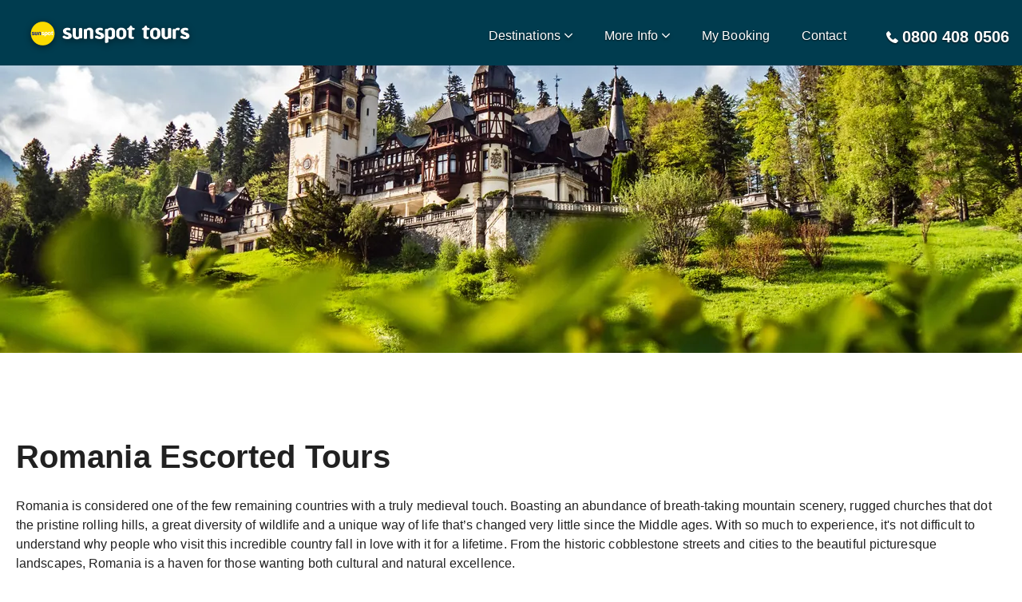

--- FILE ---
content_type: text/html; charset=utf-8
request_url: https://www.sunspottours.com/destination/europe/romania/holidays/escorted-tours
body_size: 38154
content:
<!DOCTYPE html><html lang="en-GB"><head><meta charSet="utf-8" data-next-head=""/><meta name="viewport" content="width=device-width, shrink-to-fit=no, initial-scale=1.0" data-next-head=""/><title data-next-head="">Romania Escorted &amp; Guided Tours 2026/2027 | Sunspot Tours</title><meta name="description" content="Discover Romania with our award-winning escorted &amp; guided tour holidays. Led by expert local guides, all tours are ABTA &amp; ATOL protected for total peace of mind." data-next-head=""/><meta name="referrer" content="strict-origin-when-cross-origin" data-next-head=""/><link rel="alternate" href="https://www.mercuryholidays.co.uk/destination/europe/romania/holidays/escorted-tours" hrefLang="en-GB" data-next-head=""/><link rel="alternate" href="https://www.mercuryholidays.ie/destination/europe/romania/holidays/escorted-tours" hrefLang="en-IE" data-next-head=""/><link rel="alternate" href="https://www.mercuryholidays.co.uk/destination/europe/romania/holidays/escorted-tours" hrefLang="x-default" data-next-head=""/><link rel="canonical" href="https://www.mercuryholidays.co.uk/destination/europe/romania/holidays/escorted-tours" data-next-head=""/><link rel="preload" href="/fonts/Mercury-Holidays-Icons/Mercury-Holidays-Icons.woff2" as="font" crossorigin="" data-next-head=""/><meta name="emotion-insertion-point" content=""/><link rel="preconnect" href="https://api.sunspottours.com"/><link rel="preconnect" href="https://content.sunspottours.com"/><link rel="preconnect" href="https://content.sunspottours.com"/><link rel="preconnect" href="https://images.mercuryholidays.co.uk"/><link rel="preconnect" href="https://image-stock-2.mercuryholidays.co.uk"/><link rel="icon" href="/favicon.ico"/><link rel="preload" href="/20260116135657-291530f-27416-assets/_next/static/chunks/73f5513abb87cb7b.css" as="style"/><link rel="preload" href="/20260116135657-291530f-27416-assets/_next/static/chunks/8484a27bf59fa2d6.css" as="style"/><meta name="sentry-trace" content="ca30aff9ede00479603f0c8f87718215-2d80973f1b5fda06-1"/><meta name="baggage" content="sentry-environment=production,sentry-release=production,sentry-public_key=5e3754cf12844b8055297f8226ce1656,sentry-trace_id=ca30aff9ede00479603f0c8f87718215,sentry-org_id=1012037,sentry-transaction=GET%20%2Fdestination%2F%5Bcontinent%5D%2F%5Bcountry%5D%2Fholidays%2F%5BtripType%5D,sentry-sampled=true,sentry-sample_rand=0.6564895283687484,sentry-sample_rate=1"/><noscript id="jss-insertion-point" data-next-head=""></noscript><link rel="preload" as="image" imageSrcSet="https://image-stock-2.mercuryholidays.co.uk/scenery/europe/romania/romania-peles-castle.jpg?w=600 600w, https://image-stock-2.mercuryholidays.co.uk/scenery/europe/romania/romania-peles-castle.jpg?w=960 960w, https://image-stock-2.mercuryholidays.co.uk/scenery/europe/romania/romania-peles-castle.jpg?w=1280 1280w, https://image-stock-2.mercuryholidays.co.uk/scenery/europe/romania/romania-peles-castle.jpg?w=1920 1920w" imageSizes="100vw" data-next-head=""/><link href="https://fonts.googleapis.com/icon?family=Material+Icons"/><link rel="stylesheet" href="/20260116135657-291530f-27416-assets/_next/static/chunks/73f5513abb87cb7b.css" data-n-p=""/><link rel="stylesheet" href="/20260116135657-291530f-27416-assets/_next/static/chunks/8484a27bf59fa2d6.css" data-n-p=""/><noscript data-n-css=""></noscript><script src="/20260116135657-291530f-27416-assets/_next/static/chunks/9f24d7703b74c630.js" defer=""></script><script src="/20260116135657-291530f-27416-assets/_next/static/chunks/c6231bdd8668200c.js" defer=""></script><script src="/20260116135657-291530f-27416-assets/_next/static/chunks/4c6b500aac214341.js" defer=""></script><script src="/20260116135657-291530f-27416-assets/_next/static/chunks/a919e314422802a5.js" defer=""></script><script src="/20260116135657-291530f-27416-assets/_next/static/chunks/41d3eab86bcaccda.js" defer=""></script><script src="/20260116135657-291530f-27416-assets/_next/static/chunks/692d5a7bef6de9bb.js" defer=""></script><script src="/20260116135657-291530f-27416-assets/_next/static/chunks/9503f98138d3e9d8.js" defer=""></script><script src="/20260116135657-291530f-27416-assets/_next/static/chunks/058c07f75f4187f0.js" defer=""></script><script src="/20260116135657-291530f-27416-assets/_next/static/chunks/fcdf2f4be72a8597.js" defer=""></script><script src="/20260116135657-291530f-27416-assets/_next/static/chunks/73f4faac450b2ada.js" defer=""></script><script src="/20260116135657-291530f-27416-assets/_next/static/chunks/53806d2687362422.js" defer=""></script><script src="/20260116135657-291530f-27416-assets/_next/static/chunks/21adc6614190e4c1.js" defer=""></script><script src="/20260116135657-291530f-27416-assets/_next/static/chunks/d8ba73526800e3d0.js" defer=""></script><script src="/20260116135657-291530f-27416-assets/_next/static/chunks/c875de4e06ec4a0b.js" defer=""></script><script src="/20260116135657-291530f-27416-assets/_next/static/chunks/4460e338a591ea3b.js" defer=""></script><script src="/20260116135657-291530f-27416-assets/_next/static/chunks/401266140612822c.js" defer=""></script><script src="/20260116135657-291530f-27416-assets/_next/static/chunks/0bace7d55a86e8a6.js" defer=""></script><script src="/20260116135657-291530f-27416-assets/_next/static/chunks/turbopack-5b02c29e7cf6a291.js" defer=""></script><script src="/20260116135657-291530f-27416-assets/_next/static/chunks/fc5b03d0c3569cdd.js" defer=""></script><script src="/20260116135657-291530f-27416-assets/_next/static/chunks/c72b3750ca0e9e7b.js" defer=""></script><script src="/20260116135657-291530f-27416-assets/_next/static/chunks/04e444ffc500a613.js" defer=""></script><script src="/20260116135657-291530f-27416-assets/_next/static/chunks/baebc4085c6d4875.js" defer=""></script><script src="/20260116135657-291530f-27416-assets/_next/static/chunks/afcfbc279509b2cc.js" defer=""></script><script src="/20260116135657-291530f-27416-assets/_next/static/chunks/d843eb44fb4a452c.js" defer=""></script><script src="/20260116135657-291530f-27416-assets/_next/static/chunks/8ece69feac243da1.js" defer=""></script><script src="/20260116135657-291530f-27416-assets/_next/static/chunks/3cb624b66c1da35b.js" defer=""></script><script src="/20260116135657-291530f-27416-assets/_next/static/chunks/45f1eb111da43f37.js" defer=""></script><script src="/20260116135657-291530f-27416-assets/_next/static/chunks/c87e4edb5a3578dd.js" defer=""></script><script src="/20260116135657-291530f-27416-assets/_next/static/chunks/2d3d45026086c892.js" defer=""></script><script src="/20260116135657-291530f-27416-assets/_next/static/chunks/72e9d3def0a0e5f6.js" defer=""></script><script src="/20260116135657-291530f-27416-assets/_next/static/chunks/c9ac11a67b6f7f06.js" defer=""></script><script src="/20260116135657-291530f-27416-assets/_next/static/chunks/42eb171047f72e55.js" defer=""></script><script src="/20260116135657-291530f-27416-assets/_next/static/chunks/d5dbf83c0c7ea9fb.js" defer=""></script><script src="/20260116135657-291530f-27416-assets/_next/static/chunks/f24f826b3e9e1751.js" defer=""></script><script src="/20260116135657-291530f-27416-assets/_next/static/chunks/632ef45e2178bed5.js" defer=""></script><script src="/20260116135657-291530f-27416-assets/_next/static/chunks/7fffa8ad336dc370.js" defer=""></script><script src="/20260116135657-291530f-27416-assets/_next/static/chunks/0403958f33f3c337.js" defer=""></script><script src="/20260116135657-291530f-27416-assets/_next/static/chunks/7cdd53340815accb.js" defer=""></script><script src="/20260116135657-291530f-27416-assets/_next/static/chunks/ff057bc9f3f8307c.js" defer=""></script><script src="/20260116135657-291530f-27416-assets/_next/static/chunks/3caebd86ea85ecbc.js" defer=""></script><script src="/20260116135657-291530f-27416-assets/_next/static/chunks/706986242deea0b1.js" defer=""></script><script src="/20260116135657-291530f-27416-assets/_next/static/chunks/91a7c95e5e7a841d.js" defer=""></script><script src="/20260116135657-291530f-27416-assets/_next/static/chunks/3f7796c819120b4b.js" defer=""></script><script src="/20260116135657-291530f-27416-assets/_next/static/chunks/3374cb82b2e9bfb4.js" defer=""></script><script src="/20260116135657-291530f-27416-assets/_next/static/chunks/turbopack-d9fa3fba8ad705a2.js" defer=""></script><script src="/20260116135657-291530f-27416-assets/_next/static/20260116135657-291530f-27416/_ssgManifest.js" defer=""></script><script src="/20260116135657-291530f-27416-assets/_next/static/20260116135657-291530f-27416/_buildManifest.js" defer=""></script><style id="jss-server-side">.jss1 > *:first-child {
  font-size: 1.4rem;
}</style></head><body><link rel="preload" as="image" href="/assets/images/logo/sunspot_tours_website_logo_dark.svg"/><link rel="preload" as="image" imageSrcSet="https://image-stock-2.mercuryholidays.co.uk/scenery/europe/romania/romania-peles-castle.jpg?w=600 600w, https://image-stock-2.mercuryholidays.co.uk/scenery/europe/romania/romania-peles-castle.jpg?w=960 960w, https://image-stock-2.mercuryholidays.co.uk/scenery/europe/romania/romania-peles-castle.jpg?w=1280 1280w, https://image-stock-2.mercuryholidays.co.uk/scenery/europe/romania/romania-peles-castle.jpg?w=1920 1920w" imageSizes="100vw"/><div id="__next"><style data-emotion="css-global o6gwfi">html{-webkit-font-smoothing:antialiased;-moz-osx-font-smoothing:grayscale;box-sizing:border-box;-webkit-text-size-adjust:100%;}*,*::before,*::after{box-sizing:inherit;}strong,b{font-weight:700;}body{margin:0;color:rgba(0, 0, 0, 0.87);font-family:"Roboto","Helvetica","Arial",sans-serif;font-weight:400;font-size:1rem;line-height:1.5;letter-spacing:0.00938em;background-color:#fff;}@media print{body{background-color:#fff;}}body::backdrop{background-color:#fff;}</style><style data-emotion="css-global 1a7yk50">@font-face{font-family:'Mercury-Holidays-Icons';src:url('/fonts/Mercury-Holidays-Icons/Mercury-Holidays-Icons.eot') format('embedded-opentype'),url('/fonts/Mercury-Holidays-Icons/Mercury-Holidays-Icons.ttf') format('truetype'),url('/fonts/Mercury-Holidays-Icons/Mercury-Holidays-Icons.woff') format('woff'),url('/fonts/Mercury-Holidays-Icons/Mercury-Holidays-Icons.woff2') format('woff2'),url('/fonts/Mercury-Holidays-Icons/Mercury-Holidays-Icons.svg') format('svg');font-weight:normal;font-style:normal;font-display:swap;}[class^='mhi-'],[class*=' mhi-']{font-family:'Mercury-Holidays-Icons'!important;font-style:normal;font-weight:normal;font-variant:normal;text-transform:none;line-height:1;-webkit-font-smoothing:antialiased;-moz-osx-font-smoothing:grayscale;}.mhi-setting:before{content:'\e962';}.mhi-online-booking:before{content:'\e963';}.mhi-abta-atol:before{content:'\e964';}.mhi-airport-extras:before{content:'\e900';}.mhi-alert:before{content:'\e901';}.mhi-arrival:before{content:'\e902';}.mhi-arrow-right:before{content:'\e903';}.mhi-arrow-up:before{content:'\e904';}.mhi-best-value:before{content:'\e905';}.mhi-boat:before{content:'\e906';}.mhi-booking:before{content:'\e907';}.mhi-brochure:before{content:'\e908';}.mhi-calendar:before{content:'\e909';}.mhi-car:before{content:'\e90a';}.mhi-card:before{content:'\e90b';}.mhi-care:before{content:'\e90c';}.mhi-caret-down:before{content:'\e90d';}.mhi-caret-up:before{content:'\e90e';}.mhi-cheapest:before{content:'\e90f';}.mhi-extensions:before{content:'\e910';}.mhi-map:before{content:'\e911';}.mhi-check-in-bag:before{content:'\e912';}.mhi-check:before{content:'\e913';}.mhi-chevron-down:before{content:'\e914';}.mhi-chevron-left:before{content:'\e915';}.mhi-chevron-right:before{content:'\e916';}.mhi-chevron-up:before{content:'\e917';}.mhi-clear:before{content:'\e918';}.mhi-contact:before{content:'\e919';}.mhi-currency:before{content:'\e91a';}.mhi-departure:before{content:'\e91b';}.mhi-document:before{content:'\e91c';}.mhi-download:before{content:'\e91d';}.mhi-email:before{content:'\e91e';}.mhi-failure:before{content:'\e91f';}.mhi-faq:before{content:'\e920';}.mhi-fastest-time:before{content:'\e921';}.mhi-flight:before{content:'\e922';}.mhi-guarantee:before{content:'\e923';}.mhi-half-star:before{content:'\e924';}.mhi-hand-luggage:before{content:'\e925';}.mhi-holidays:before{content:'\e926';}.mhi-hotel:before{content:'\e927';}.mhi-info:before{content:'\e928';}.mhi-language:before{content:'\e929';}.mhi-lock:before{content:'\e92a';}.mhi-map-pin-outline:before{content:'\e92b';}.mhi-map-pin:before{content:'\e92c';}.mhi-meal:before{content:'\e92d';}.mhi-menu:before{content:'\e92e';}.mhi-minus:before{content:'\e92f';}.mhi-multi-stay:before{content:'\e930';}.mhi-nights:before{content:'\e931';}.mhi-pace:before{content:'\e932';}.mhi-pause:before{content:'\e933';}.mhi-person:before{content:'\e934';}.mhi-photo:before{content:'\e935';}.mhi-plane:before{content:'\e936';}.mhi-play:before{content:'\e937';}.mhi-plus:before{content:'\e938';}.mhi-quote:before{content:'\e939';}.mhi-rainfall:before{content:'\e93a';}.mhi-resort:before{content:'\e93b';}.mhi-room:before{content:'\e93c';}.mhi-search:before{content:'\e93d';}.mhi-star:before{content:'\e93e';}.mhi-stop:before{content:'\e93f';}.mhi-success:before{content:'\e940';}.mhi-sun:before{content:'\e941';}.mhi-telephone:before{content:'\e942';}.mhi-temprature:before{content:'\e943';}.mhi-thumbs-up:before{content:'\e944';}.mhi-tours:before{content:'\e945';}.mhi-travel-insurance:before{content:'\e946';}.mhi-trophy:before{content:'\e947';}.mhi-umbrella:before{content:'\e948';}.mhi-value:before{content:'\e949';}.mhi-visa:before{content:'\e94a';}.mhi-walk:before{content:'\e94b';}.mhi-website:before{content:'\e94c';}.mhi-warning:before{content:'\e94d';}.mhi-world:before{content:'\e94e';}.mhi-about-us:before{content:'\e94f';}.mhi-atol:before{content:'\e950';}.mhi-brochures:before{content:'\e951';}.mhi-check-in:before{content:'\e952';}.mhi-check-out:before{content:'\e953';}.mhi-coach:before{content:'\e954';}.mhi-financial-protection:before{content:'\e955';}.mhi-mobility:before{content:'\e956';}.mhi-size:before{content:'\e957';}.mhi-train:before{content:'\e958';}.mhi-wifi:before{content:'\e959';}.mhi-basket-error:before{content:'\e95a';}.mhi-sea-plane:before{content:'\e95b';}.mhi-speed-boat:before{content:'\e95c';}.mhi-photograph:before{content:'\e95d';}.mhi-search-error:before{content:'\e95e';}.mhi-arrow-left:before{content:'\e95f';}.mhi-arrow-down:before{content:'\e960';}.mhi-eye:before{content:'\e961';}</style><style data-emotion="css-global 1ooqr5z">*,body{font-display:auto;font-family:-apple-system,BlinkMacSystemFont,"Segoe UI",Helvetica,Arial,sans-serif,"Apple Color Emoji","Segoe UI Emoji","Segoe UI Symbol";line-height:1.5;}#__next{position:relative;}html,body{font-size:10px!important;background-color:white!important;color:rgba(0, 0, 0, 0.87);height:100%;width:100%;margin:0;}.react-tooltip-lite{font-size:1.4rem;border-radius:1rem;}p{font-size:1.6rem;margin:10px 0;}h1{font-size:3.2rem;font-weight:bold;margin-top:0;}@media (min-width: 960px){h1{font-size:5.6rem;}}h2{font-size:2.6rem;font-weight:bold;margin-bottom:20px;}@media (min-width: 960px){h2{font-size:4rem;}}h3{font-size:2.4rem;font-weight:bold;margin-bottom:16px;}@media (min-width: 960px){h3{font-size:3rem;}}h4{font-size:2.2rem;font-weight:bold;margin-bottom:16px;}@media (min-width: 960px){h4{font-size:2.4rem;}}h5{font-size:2rem;font-weight:bold;margin-bottom:16px;}@media (min-width: 960px){h5{font-size:2rem;}}h6{font-size:1.6rem;font-weight:bold;margin-bottom:16px;}@media (min-width: 960px){h6{font-size:1.6rem;}}hr{margin-bottom:20px;margin-top:20px;}a,a:visited,a:active{-webkit-text-decoration:underline;text-decoration:underline;color:#005672;}a:hover,a:visited:hover,a:active:hover{color:#003c4f;}body{overflow-x:hidden;}body.no-scroll{overflow:hidden;}body.no-scroll-mobile{overflow:hidden;}@media (min-width: 960px){body.no-scroll-mobile{overflow:auto;}}.grecaptcha-badge{visibility:hidden;}.lazy{background-image:url(/assets/images/fallback-images/image-loading.svg)!important;-webkit-background-size:contain;background-size:contain;-webkit-background-position:center;background-position:center;background-repeat:no-repeat;background-color:#e5e5e5;}@media (min-width: 600px){#wo_online_image{bottom:20px;}}.tmc-widget-section-blue-background,.tmc-widget-inner:before,.tmc-widget .btn{background:#005672;}div.slick-dots ul li button:before{color:#fff;font-size:1.6rem;opacity:0.6;text-shadow:0 2px 4px rgba(0, 0, 0, 0.6);}div.slick-dots ul li.slick-active button:before{color:#fff;opacity:1;}</style><style data-emotion="css pqycm5">.css-pqycm5{position:relative;width:100%;color:#000;background:#003c4f;z-index:100;}</style><nav class="css-pqycm5 eig0rrv2"><style data-emotion="css 79elbk">.css-79elbk{position:relative;}</style><div class="css-79elbk eig0rrv3"><style data-emotion="css 1jc3izw">.css-1jc3izw{padding:16px;max-width:1318px;margin-left:auto;margin-right:auto;}@media (min-width: 600px){.css-1jc3izw{margin-bottom:0;box-shadow:none;}}@media (min-width: 1280px){.css-1jc3izw{padding:16px;}}</style><div class="css-1jc3izw eig0rrv4"><style data-emotion="css 10u0roi">.css-10u0roi{width:100%;height:50px;display:-webkit-box;display:-webkit-flex;display:-ms-flexbox;display:flex;-webkit-align-items:center;-webkit-box-align:center;-ms-flex-align:center;align-items:center;-webkit-box-pack:justify;-webkit-justify-content:space-between;justify-content:space-between;z-index:1;}.css-10u0roi .MuiFab-root{background-color:#31b7bc;}.css-10u0roi .MuiFab-root:hover{background-color:#218084;}@media (min-width: 1280px){.css-10u0roi .MuiFab-root{display:none;}}</style><div data-testid="mh-nav-bar" class="css-10u0roi eblrk90"><style data-emotion="css 1p3vcts">.css-1p3vcts{display:-webkit-box;display:-webkit-flex;display:-ms-flexbox;display:flex;-webkit-box-pack:start;-ms-flex-pack:start;-webkit-justify-content:flex-start;justify-content:flex-start;-webkit-align-items:center;-webkit-box-align:center;-ms-flex-align:center;align-items:center;width:80px;height:85px;cursor:pointer;z-index:100;}@media (min-width: 1280px){.css-1p3vcts{display:none;}}</style><div data-testid="mh-navbar-hamburger" style="color:#fff;text-shadow:0px 2px 4px rgba(0, 0, 0, 0.5);font-size:2rem;margin-left:-16px;padding-left:16px" class="css-1p3vcts eblrk91"><style data-emotion="css 1o58etc">.css-1o58etc{color:#fff;text-shadow:0px 2px 4px rgba(0, 0, 0, 0.5);font-size:2rem;margin-left:-16px;padding-left:16px;}</style><style data-emotion="css pz406x">.css-pz406x{font-size:1rem;color:#404040;-webkit-transition:color 0.3s linear;transition:color 0.3s linear;opacity:1;color:#fff;text-shadow:0px 2px 4px rgba(0, 0, 0, 0.5);font-size:2rem;margin-left:-16px;padding-left:16px;}.css-pz406xhover{color:#003c4f;}</style><i data-testid="mh-Icon" class="mhi-menu css-pz406x" aria-hidden="true"></i></div><style data-emotion="css 911if0">.css-911if0{display:-webkit-box;display:-webkit-flex;display:-ms-flexbox;display:flex;-webkit-box-pack:center;-ms-flex-pack:center;-webkit-justify-content:center;justify-content:center;-webkit-align-items:center;-webkit-box-align:center;-ms-flex-align:center;align-items:center;-webkit-flex:1;-ms-flex:1;flex:1;height:30px;cursor:pointer;-webkit-filter:drop-shadow(0px 2px 4px rgba(0, 0, 0, 0.5));filter:drop-shadow(0px 2px 4px rgba(0, 0, 0, 0.5));position:absolute;left:0;margin:0;width:100%;}.css-911if0 img{max-width:200px;width:100%;}@media (min-width: 600px){.css-911if0 img{max-width:245px;}}@media (min-width: 600px){.css-911if0{position:static;left:auto;width:auto;}}@media (min-width: 960px){.css-911if0{margin:5px 0 0 0;max-width:245px;-webkit-flex:none;-ms-flex:none;flex:none;max-height:30px;}}</style><div data-testid="mh-navbar-logo" class="css-911if0 eqvd5571"><a class="css-0 eqvd5570" href="/"><style data-emotion="css 1c3h18e">.css-1c3h18e{-webkit-flex:1 0 auto;-ms-flex:1 0 auto;flex:1 0 auto;}</style><img src="/assets/images/logo/sunspot_tours_website_logo_dark.svg" alt="Sunspot Tours Logo" width="200" height="30" class="css-1c3h18e eqvd5572"/></a></div><style data-emotion="css y5kvax">.css-y5kvax{display:none;}@media (min-width: 1280px){.css-y5kvax{display:-webkit-box;display:-webkit-flex;display:-ms-flexbox;display:flex;list-style:none;padding:0;margin-left:20px;-webkit-flex:1;-ms-flex:1;flex:1;-webkit-box-pack:end;-ms-flex-pack:end;-webkit-justify-content:flex-end;justify-content:flex-end;}}</style><ul data-testid="mh-navbar-nav-container" class="css-y5kvax eblrk92"><style data-emotion="css j39hgq">.css-j39hgq{display:none;}@media (min-width: 960px){.css-j39hgq{display:-webkit-box;display:-webkit-flex;display:-ms-flexbox;display:flex;-webkit-box-flex-wrap:wrap;-webkit-flex-wrap:wrap;-ms-flex-wrap:wrap;flex-wrap:wrap;height:40px;-webkit-align-items:center;-webkit-box-align:center;-ms-flex-align:center;align-items:center;margin-right:20px;}.css-j39hgq:hover>i:first-of-type,.css-j39hgq:hover>span:first-of-type{color:#f38904!important;}.css-j39hgq:last-child{margin-right:0;}}</style><li data-testid="mh-navbar-item" class="css-j39hgq e6rr9cv0"><style data-emotion="css 1i4zau0">.css-1i4zau0{cursor:pointer;display:-webkit-box;display:-webkit-flex;display:-ms-flexbox;display:flex;-webkit-box-flex-wrap:nowrap;-webkit-flex-wrap:nowrap;-ms-flex-wrap:nowrap;flex-wrap:nowrap;white-space:nowrap;-webkit-align-items:center;-webkit-box-align:center;-ms-flex-align:center;align-items:center;}</style><div class="css-1i4zau0 eblrk98"><style data-emotion="css yh9hn9">.css-yh9hn9,.css-yh9hn9 a,.css-yh9hn9 a:visited{padding:10px;white-space:nowrap;padding-left:20px;padding-right:0;cursor:pointer;font-size:1.6rem;font-weight:500;line-height:2.7rem;color:#fff;-webkit-text-decoration:none;text-decoration:none;text-shadow:0px 1px 2px rgba(0, 0, 0, 0.7);}.css-yh9hn9:hover,.css-yh9hn9 a:hover,.css-yh9hn9 a:visited:hover{color:#31b7bc;}</style><span class="css-yh9hn9 elk3oad0">Destinations</span><style data-emotion="css 17furrp">.css-17furrp{margin-top:1px;margin-left:5px;color:#fff;-webkit-transition:color 0.3s linear;transition:color 0.3s linear;text-shadow:0px 2px 4px rgba(0, 0, 0, 0.5);font-size:1rem;}</style><style data-emotion="css tw0slm">.css-tw0slm{margin-top:3px;margin-top:1px;margin-left:5px;color:#fff;-webkit-transition:color 0.3s linear;transition:color 0.3s linear;text-shadow:0px 2px 4px rgba(0, 0, 0, 0.5);font-size:1rem;}</style><style data-emotion="css 1okkklr">.css-1okkklr{font-size:1rem;color:#404040;-webkit-transition:color 0.3s linear;transition:color 0.3s linear;opacity:1;margin-top:3px;margin-top:1px;margin-left:5px;color:#fff;-webkit-transition:color 0.3s linear;transition:color 0.3s linear;text-shadow:0px 2px 4px rgba(0, 0, 0, 0.5);font-size:1rem;}.css-1okkklrhover{color:#003c4f;}</style><i data-testid="mh-Icon" class="mhi-chevron-down eblrk97 css-1okkklr" aria-hidden="true"></i></div><style data-emotion="css 1cly3k4">.css-1cly3k4{-webkit-flex:none;-ms-flex:none;flex:none;width:100%;-webkit-transition:opacity 0.3s linear;transition:opacity 0.3s linear;opacity:0;height:0;z-index:100;pointer-events:none;}</style><div data-testid="mh-desktop-navigation" class="css-1cly3k4 e13k5lb80"><style data-emotion="css 1dy9jtz">.css-1dy9jtz{cursor:pointer;height:14px;margin-right:-20px;position:relative;width:calc(100% + 20px);}</style><div data-testid="mh-desktop-nav-arrow" class="css-1dy9jtz e13k5lb81"><style data-emotion="css qobv09">.css-qobv09{position:absolute;border-bottom:14px solid #e5e5e5;border-left:14px solid transparent;border-right:14px solid transparent;height:0;top:0;left:50%;-webkit-transform:translateX(-50%);-moz-transform:translateX(-50%);-ms-transform:translateX(-50%);transform:translateX(-50%);width:0;z-index:100;}</style><div class="css-qobv09 e13k5lb84"></div><style data-emotion="css 1th0mu3">.css-1th0mu3{position:absolute;border-bottom:14px solid #fff;border-left:14px solid transparent;border-right:14px solid transparent;height:0;top:1px;left:50%;-webkit-transform:translateX(-50%);-moz-transform:translateX(-50%);-ms-transform:translateX(-50%);transform:translateX(-50%);width:0;z-index:100;}</style><div class="css-1th0mu3 e13k5lb85"></div></div><style data-emotion="css 1f4u9yu">.css-1f4u9yu{box-shadow:0px 2px 4px 0px #bfbfbf;border:1px solid #e5e5e5;position:absolute;text-align:center;left:0;right:0;top:81px;-webkit-transition:-webkit-transform 0.3s ease-in-out;transition:transform 0.3s ease-in-out;min-height:500px;background-color:#fff;}@media (min-width: 0px) and (-ms-high-contrast: none),(-ms-high-contrast: active){.css-1f4u9yu{-webkit-transition:opacity 0.3s linear,-webkit-transform 0.3s ease-in-out;transition:opacity 0.3s linear,transform 0.3s ease-in-out;opacity:0;z-index:100;top:81px;}}@media not all and (min-resolution:.001dpcm){.css-1f4u9yu{top:82px;}}@supports (-moz-appearance:none){.css-1f4u9yu{top:81.5px;}}</style><div data-testid="mh-desktop-nav-overlay" class="css-1f4u9yu e13k5lb82"><style data-emotion="css 1rh5zp0">.css-1rh5zp0{margin-left:auto;margin-right:auto;text-align:left;padding:16px;padding-top:0;padding-bottom:0;height:100%;color:#404040;max-width:1318px;}</style><div data-testid="mh-desktop-nav-content-container" class="css-1rh5zp0 e13k5lb83"><style data-emotion="css 9bw1i3">.css-9bw1i3{display:-webkit-box;display:-webkit-flex;display:-ms-flexbox;display:flex;min-height:100%;}.css-9bw1i3 a{-webkit-text-decoration:none;text-decoration:none;}</style><div data-testid="mh-desktop-nav-content-container" class="css-9bw1i3 e1stjeyt0"><style data-emotion="css 13pmxen">.css-13pmxen{display:-webkit-box;display:-webkit-flex;display:-ms-flexbox;display:flex;-webkit-flex:1;-ms-flex:1;flex:1;}</style><div data-testid="mh-destinations-nav-content-container" class="css-13pmxen e1xcbm620"><style data-emotion="css 1qxpnoa">.css-1qxpnoa{width:220px;padding:30px;padding-top:74px;background-color:#f2f2f2;}</style><div data-testid="mh-trip-types-container" class="css-1qxpnoa e1xcbm621"><style data-emotion="css ibm70k">.css-ibm70k{font-size:2rem;font-weight:bold;color:#404040;margin-top:0;margin-bottom:61px;white-space:nowrap;overflow:hidden;text-overflow:ellipsis;}@media (min-width: 960px){.css-ibm70k{font-size:2rem;}}</style><h5 data-testid="mh-trip-types-heading" class="css-ibm70k e1xcbm622">Trip Type</h5><style data-emotion="css 1lwrckp">.css-1lwrckp{list-style:none;padding:0;}</style><ul class="css-1lwrckp e1xcbm623"><style data-emotion="css hmwrrh">.css-hmwrrh{font-size:1.6rem;cursor:pointer;margin-bottom:16px;}.css-hmwrrh:hover{color:#31b7bc;}</style><li data-testid="mh-nav-filter-item" class="css-hmwrrh e1xcbm624">Holidays</li><style data-emotion="css mgr9vi">.css-mgr9vi{font-size:1.6rem;color:#31b7bc;cursor:default;margin-bottom:16px;}.css-mgr9vi:hover{color:#31b7bc;}</style><li data-testid="mh-nav-filter-item" class="css-mgr9vi e1xcbm624">Escorted Tours</li><li data-testid="mh-nav-filter-item" class="css-hmwrrh e1xcbm624">River Cruises</li><li data-testid="mh-nav-filter-item" class="css-hmwrrh e1xcbm624">Escorted Rail Journeys</li><li data-testid="mh-nav-filter-item" class="css-hmwrrh e1xcbm624">Solo Tours</li><li data-testid="mh-nav-filter-item" class="css-hmwrrh e1xcbm624">Escorted Walking Tours</li><li data-testid="mh-nav-filter-item" class="css-hmwrrh e1xcbm624">Private Tours</li><li data-testid="mh-nav-filter-item" class="css-hmwrrh e1xcbm624">Multi-Centre</li><li data-testid="mh-nav-filter-item" class="css-hmwrrh e1xcbm624">Cruises</li></ul></div><style data-emotion="css 1jepurv">.css-1jepurv{-webkit-flex:1;-ms-flex:1;flex:1;display:-webkit-box;display:-webkit-flex;display:-ms-flexbox;display:flex;-webkit-flex-direction:column;-ms-flex-direction:column;flex-direction:column;padding-left:95px;padding-top:55px;-webkit-transition:padding 0.3s ease-in-out;transition:padding 0.3s ease-in-out;}@media (max-width: 1318px){.css-1jepurv{padding-left:55px;}}</style><div data-testid="mh-destinations-content-container" class="css-1jepurv e1xcbm625"><style data-emotion="css viylkt">.css-viylkt{border-bottom:1px solid #e5e5e5;display:-webkit-box;display:-webkit-flex;display:-ms-flexbox;display:flex;-webkit-align-items:center;-webkit-box-align:center;-ms-flex-align:center;align-items:center;-webkit-box-pack:justify;-webkit-justify-content:space-between;justify-content:space-between;padding-bottom:16px;margin-top:8px;}@media (max-width: 1318px){.css-viylkt{margin-right:16px;}}</style><div data-testid="mh-sort-bar" class="css-viylkt e1xcbm626"><a style="cursor:pointer;text-decoration:none;&amp;:hover,&amp;:active,&amp;:visited:[object Object]" href="/trip-types/escorted-tours"><style data-emotion="css 1dhnfi6">.css-1dhnfi6 .MuiButtonBase-root{border-radius:6px;padding:0 16px;}</style><style data-emotion="css 1vwrdlb">.css-1vwrdlb{height:40px;}.css-1vwrdlb .MuiButtonBase-root{font-family:inherit;height:40px;width:100%;color:#fff;outline:none;font-size:1.6rem;border-radius:2px;text-transform:none;}.css-1vwrdlb .MuiButtonBase-root:hover{cursor:pointer;}.css-1vwrdlb .MuiButton-label{line-height:2rem;}.css-1vwrdlb .MuiButtonBase-root{background-color:#005672;color:#fff;border:none;}.css-1vwrdlb .MuiButtonBase-root:hover{background-color:#003c4f;}.css-1vwrdlb .MuiButtonBase-root:active{background-color:#003c4f;}.css-1vwrdlb .MuiButtonBase-root:disabled{background-color:#fbfbfb;color:#fff;}.css-1vwrdlb .MuiButtonBase-root{border-radius:6px;padding:0 16px;}</style><div color="primary" class="e1xcbm627 css-1vwrdlb eua38jn1"><style data-emotion="css 56cp3w">.css-56cp3w{font-family:"Roboto","Helvetica","Arial",sans-serif;font-weight:500;font-size:0.875rem;line-height:1.75;letter-spacing:0.02857em;text-transform:uppercase;min-width:64px;padding:6px 16px;border:0;border-radius:4px;-webkit-transition:background-color 250ms cubic-bezier(0.4, 0, 0.2, 1) 0ms,box-shadow 250ms cubic-bezier(0.4, 0, 0.2, 1) 0ms,border-color 250ms cubic-bezier(0.4, 0, 0.2, 1) 0ms,color 250ms cubic-bezier(0.4, 0, 0.2, 1) 0ms;transition:background-color 250ms cubic-bezier(0.4, 0, 0.2, 1) 0ms,box-shadow 250ms cubic-bezier(0.4, 0, 0.2, 1) 0ms,border-color 250ms cubic-bezier(0.4, 0, 0.2, 1) 0ms,color 250ms cubic-bezier(0.4, 0, 0.2, 1) 0ms;padding:6px 8px;color:var(--variant-textColor);background-color:var(--variant-textBg);--variant-textColor:#1976d2;--variant-outlinedColor:#1976d2;--variant-outlinedBorder:rgba(25, 118, 210, 0.5);--variant-containedColor:#fff;--variant-containedBg:#1976d2;-webkit-transition:background-color 250ms cubic-bezier(0.4, 0, 0.2, 1) 0ms,box-shadow 250ms cubic-bezier(0.4, 0, 0.2, 1) 0ms,border-color 250ms cubic-bezier(0.4, 0, 0.2, 1) 0ms;transition:background-color 250ms cubic-bezier(0.4, 0, 0.2, 1) 0ms,box-shadow 250ms cubic-bezier(0.4, 0, 0.2, 1) 0ms,border-color 250ms cubic-bezier(0.4, 0, 0.2, 1) 0ms;}.css-56cp3w:hover{-webkit-text-decoration:none;text-decoration:none;}.css-56cp3w.Mui-disabled{color:rgba(0, 0, 0, 0.26);}@media (hover: hover){.css-56cp3w:hover{--variant-containedBg:#1565c0;--variant-textBg:rgba(25, 118, 210, 0.04);--variant-outlinedBorder:#1976d2;--variant-outlinedBg:rgba(25, 118, 210, 0.04);}}.css-56cp3w.MuiButton-loading{color:transparent;}</style><style data-emotion="css 1c69r7k">.css-1c69r7k{display:-webkit-inline-box;display:-webkit-inline-flex;display:-ms-inline-flexbox;display:inline-flex;-webkit-align-items:center;-webkit-box-align:center;-ms-flex-align:center;align-items:center;-webkit-box-pack:center;-ms-flex-pack:center;-webkit-justify-content:center;justify-content:center;position:relative;box-sizing:border-box;-webkit-tap-highlight-color:transparent;background-color:transparent;outline:0;border:0;margin:0;border-radius:0;padding:0;cursor:pointer;-webkit-user-select:none;-moz-user-select:none;-ms-user-select:none;user-select:none;vertical-align:middle;-moz-appearance:none;-webkit-appearance:none;-webkit-text-decoration:none;text-decoration:none;color:inherit;font-family:"Roboto","Helvetica","Arial",sans-serif;font-weight:500;font-size:0.875rem;line-height:1.75;letter-spacing:0.02857em;text-transform:uppercase;min-width:64px;padding:6px 16px;border:0;border-radius:4px;-webkit-transition:background-color 250ms cubic-bezier(0.4, 0, 0.2, 1) 0ms,box-shadow 250ms cubic-bezier(0.4, 0, 0.2, 1) 0ms,border-color 250ms cubic-bezier(0.4, 0, 0.2, 1) 0ms,color 250ms cubic-bezier(0.4, 0, 0.2, 1) 0ms;transition:background-color 250ms cubic-bezier(0.4, 0, 0.2, 1) 0ms,box-shadow 250ms cubic-bezier(0.4, 0, 0.2, 1) 0ms,border-color 250ms cubic-bezier(0.4, 0, 0.2, 1) 0ms,color 250ms cubic-bezier(0.4, 0, 0.2, 1) 0ms;padding:6px 8px;color:var(--variant-textColor);background-color:var(--variant-textBg);--variant-textColor:#1976d2;--variant-outlinedColor:#1976d2;--variant-outlinedBorder:rgba(25, 118, 210, 0.5);--variant-containedColor:#fff;--variant-containedBg:#1976d2;-webkit-transition:background-color 250ms cubic-bezier(0.4, 0, 0.2, 1) 0ms,box-shadow 250ms cubic-bezier(0.4, 0, 0.2, 1) 0ms,border-color 250ms cubic-bezier(0.4, 0, 0.2, 1) 0ms;transition:background-color 250ms cubic-bezier(0.4, 0, 0.2, 1) 0ms,box-shadow 250ms cubic-bezier(0.4, 0, 0.2, 1) 0ms,border-color 250ms cubic-bezier(0.4, 0, 0.2, 1) 0ms;}.css-1c69r7k::-moz-focus-inner{border-style:none;}.css-1c69r7k.Mui-disabled{pointer-events:none;cursor:default;}@media print{.css-1c69r7k{-webkit-print-color-adjust:exact;color-adjust:exact;}}.css-1c69r7k:hover{-webkit-text-decoration:none;text-decoration:none;}.css-1c69r7k.Mui-disabled{color:rgba(0, 0, 0, 0.26);}@media (hover: hover){.css-1c69r7k:hover{--variant-containedBg:#1565c0;--variant-textBg:rgba(25, 118, 210, 0.04);--variant-outlinedBorder:#1976d2;--variant-outlinedBg:rgba(25, 118, 210, 0.04);}}.css-1c69r7k.MuiButton-loading{color:transparent;}</style><button class="MuiButtonBase-root MuiButton-root MuiButton-text MuiButton-textPrimary MuiButton-sizeMedium MuiButton-textSizeMedium MuiButton-colorPrimary MuiButton-root MuiButton-text MuiButton-textPrimary MuiButton-sizeMedium MuiButton-textSizeMedium MuiButton-colorPrimary css-1c69r7k" tabindex="0" type="button" data-testid="mh-button">View All Escorted Tours</button></div></a><style data-emotion="css k008qs">.css-k008qs{display:-webkit-box;display:-webkit-flex;display:-ms-flexbox;display:flex;}</style><div class="css-k008qs e1xcbm628"><style data-emotion="css 1fcd74x">.css-1fcd74x{font-size:2rem;font-weight:bold;white-space:nowrap;overflow:hidden;text-overflow:ellipsis;margin:0;}@media (min-width: 960px){.css-1fcd74x{font-size:2rem;}}</style><h5 data-testid="mh-sort-bar-heading" class="css-1fcd74x e1xcbm629">Sort by</h5><style data-emotion="css o0qry9">.css-o0qry9{list-style:none;padding:0;padding-left:20px;display:-webkit-box;display:-webkit-flex;display:-ms-flexbox;display:flex;-webkit-box-flex-wrap:nowrap;-webkit-flex-wrap:nowrap;-ms-flex-wrap:nowrap;flex-wrap:nowrap;}</style><ul data-testid="mh-sort-options-container" class="css-o0qry9 e1xcbm6210"><style data-emotion="css 2ql1wu">.css-2ql1wu{font-size:1.6rem;color:#31b7bc;white-space:nowrap;overflow:hidden;text-overflow:ellipsis;line-height:3rem;padding-right:20px;cursor:default;}.css-2ql1wu:hover{color:#31b7bc;}</style><li data-testid="mh-sort-option" class="css-2ql1wu e1xcbm6211">Alphabetical</li><style data-emotion="css vvhvo2">.css-vvhvo2{font-size:1.6rem;white-space:nowrap;overflow:hidden;text-overflow:ellipsis;line-height:3rem;padding-right:20px;cursor:pointer;}.css-vvhvo2:hover{color:#31b7bc;}</style><li data-testid="mh-sort-option" class="css-vvhvo2 e1xcbm6211">Flight Times</li></ul></div></div><style data-emotion="css 19bhzs5">.css-19bhzs5{display:none;-webkit-flex:none;-ms-flex:none;flex:none;padding:0;-webkit-column-count:4;column-count:4;padding-top:30px;padding-bottom:30px;list-style-type:none;}@media (max-width: 1318px){.css-19bhzs5{margin-right:16px;}}.css-19bhzs5 li{max-width:auto;}</style><ul data-testid="mh-destinations-list-container" class="css-19bhzs5 e1xcbm6212"><style data-emotion="css kdbodp">.css-kdbodp{margin-bottom:16px;}.css-kdbodp a,.css-kdbodp a:visited{color:#404040;display:-webkit-box;display:-webkit-flex;display:-ms-flexbox;display:flex;-webkit-align-items:flex-start;-webkit-box-align:flex-start;-ms-flex-align:flex-start;align-items:flex-start;font-size:1.6rem;cursor:pointer;}.css-kdbodp:hover .e1xcbm6213{color:#31b7bc;}.css-kdbodp:hover .e1xcbm6215{color:#31b7bc;}</style><li data-testid="mh-destinations-country-item" class="css-kdbodp e1xcbm6214"><style data-emotion="css 1gm8qm8">.css-1gm8qm8{cursor:pointer;-webkit-text-decoration:none;text-decoration:none;}.css-1gm8qm8:hover,.css-1gm8qm8:active,.css-1gm8qm8:visited{-webkit-text-decoration:none;text-decoration:none;}</style><a data-testid="mh-destination-link" class="css-1gm8qm8" href="/destination/middle-east/united-arab-emirates/abu-dhabi/holidays/escorted-tours"><style data-emotion="css u2ylod">.css-u2ylod{margin-top:4px;margin-right:5px;}</style><style data-emotion="css 1nhvvzq">.css-1nhvvzq{width:16px;height:16px;background-image:url(/assets/images/sprites/flag-icons-sprite.png);-webkit-background-position:0 -26px;background-position:0 -26px;margin-top:4px;margin-right:5px;}</style><div class="e1xcbm6216 css-1nhvvzq eswyto40" data-testid="mh-country-flag-component"></div><style data-emotion="css 1ig0j1i">.css-1ig0j1i{display:-webkit-box;display:-webkit-flex;display:-ms-flexbox;display:flex;-webkit-flex:1;-ms-flex:1;flex:1;-webkit-box-pack:justify;-webkit-justify-content:space-between;justify-content:space-between;padding-right:16px;}</style><span class="css-1ig0j1i e1xcbm6215">Abu Dhabi</span></a></li><li data-testid="mh-destinations-country-item" class="css-kdbodp e1xcbm6214"><a data-testid="mh-destination-link" class="css-1gm8qm8" href="/destination/europe/portugal/algarve/holidays/escorted-tours"><style data-emotion="css 1i3ow6l">.css-1i3ow6l{width:16px;height:16px;background-image:url(/assets/images/sprites/flag-icons-sprite.png);-webkit-background-position:0 -4680px;background-position:0 -4680px;margin-top:4px;margin-right:5px;}</style><div class="e1xcbm6216 css-1i3ow6l eswyto40" data-testid="mh-country-flag-component"></div><span class="css-1ig0j1i e1xcbm6215">Algarve</span></a></li><li data-testid="mh-destinations-country-item" class="css-kdbodp e1xcbm6214"><a data-testid="mh-destination-link" class="css-1gm8qm8" href="/destination/caribbean/antigua/holidays/escorted-tours"><style data-emotion="css z0b24e">.css-z0b24e{width:16px;height:16px;background-image:url(/assets/images/sprites/flag-icons-sprite.png);-webkit-background-position:0 -78px;background-position:0 -78px;margin-top:4px;margin-right:5px;}</style><div class="e1xcbm6216 css-z0b24e eswyto40" data-testid="mh-country-flag-component"></div><span class="css-1ig0j1i e1xcbm6215">Antigua</span></a></li><li data-testid="mh-destinations-country-item" class="css-kdbodp e1xcbm6214"><a data-testid="mh-destination-link" class="css-1gm8qm8" href="/destination/south-east-asia/indonesia/bali/holidays/escorted-tours"><style data-emotion="css 1grntd7">.css-1grntd7{width:16px;height:16px;background-image:url(/assets/images/sprites/flag-icons-sprite.png);-webkit-background-position:0 -2574px;background-position:0 -2574px;margin-top:4px;margin-right:5px;}</style><div class="e1xcbm6216 css-1grntd7 eswyto40" data-testid="mh-country-flag-component"></div><span class="css-1ig0j1i e1xcbm6215">Bali</span></a></li><li data-testid="mh-destinations-country-item" class="css-kdbodp e1xcbm6214"><a data-testid="mh-destination-link" class="css-1gm8qm8" href="/destination/caribbean/barbados/holidays/escorted-tours"><style data-emotion="css 1an2hz7">.css-1an2hz7{width:16px;height:16px;background-image:url(/assets/images/sprites/flag-icons-sprite.png);-webkit-background-position:0 -468px;background-position:0 -468px;margin-top:4px;margin-right:5px;}</style><div class="e1xcbm6216 css-1an2hz7 eswyto40" data-testid="mh-country-flag-component"></div><span class="css-1ig0j1i e1xcbm6215">Barbados</span></a></li><li data-testid="mh-destinations-country-item" class="css-kdbodp e1xcbm6214"><a data-testid="mh-destination-link" class="css-1gm8qm8" href="/destination/europe/spain/benidorm/holidays/escorted-tours"><style data-emotion="css 1olavqj">.css-1olavqj{width:16px;height:16px;background-image:url(/assets/images/sprites/flag-icons-sprite.png);-webkit-background-position:0 -1742px;background-position:0 -1742px;margin-top:4px;margin-right:5px;}</style><div class="e1xcbm6216 css-1olavqj eswyto40" data-testid="mh-country-flag-component"></div><span class="css-1ig0j1i e1xcbm6215">Benidorm</span></a></li><li data-testid="mh-destinations-country-item" class="css-kdbodp e1xcbm6214"><a data-testid="mh-destination-link" class="css-1gm8qm8" href="/destination/europe/spain/costa-del-sol/holidays/escorted-tours"><div class="e1xcbm6216 css-1olavqj eswyto40" data-testid="mh-country-flag-component"></div><span class="css-1ig0j1i e1xcbm6215">Costa del Sol</span></a></li><li data-testid="mh-destinations-country-item" class="css-kdbodp e1xcbm6214"><a data-testid="mh-destination-link" class="css-1gm8qm8" href="/destination/europe/croatia/holidays/escorted-tours"><style data-emotion="css 1pezeoh">.css-1pezeoh{width:16px;height:16px;background-image:url(/assets/images/sprites/flag-icons-sprite.png);-webkit-background-position:0 -2470px;background-position:0 -2470px;margin-top:4px;margin-right:5px;}</style><div class="e1xcbm6216 css-1pezeoh eswyto40" data-testid="mh-country-flag-component"></div><span class="css-1ig0j1i e1xcbm6215">Croatia</span></a></li><li data-testid="mh-destinations-country-item" class="css-kdbodp e1xcbm6214"><a data-testid="mh-destination-link" class="css-1gm8qm8" href="/destination/europe/cyprus/holidays/escorted-tours"><style data-emotion="css 1s7p7k0">.css-1s7p7k0{width:16px;height:16px;background-image:url(/assets/images/sprites/flag-icons-sprite.png);-webkit-background-position:0 -1404px;background-position:0 -1404px;margin-top:4px;margin-right:5px;}</style><div class="e1xcbm6216 css-1s7p7k0 eswyto40" data-testid="mh-country-flag-component"></div><span class="css-1ig0j1i e1xcbm6215">Cyprus</span></a></li><li data-testid="mh-destinations-country-item" class="css-kdbodp e1xcbm6214"><a data-testid="mh-destination-link" class="css-1gm8qm8" href="/destination/middle-east/united-arab-emirates/dubai/holidays/escorted-tours"><div class="e1xcbm6216 css-1nhvvzq eswyto40" data-testid="mh-country-flag-component"></div><span class="css-1ig0j1i e1xcbm6215">Dubai</span></a></li><li data-testid="mh-destinations-country-item" class="css-kdbodp e1xcbm6214"><a data-testid="mh-destination-link" class="css-1gm8qm8" href="/destination/africa/egypt/holidays/escorted-tours"><style data-emotion="css 1e1zkfr">.css-1e1zkfr{width:16px;height:16px;background-image:url(/assets/images/sprites/flag-icons-sprite.png);-webkit-background-position:0 -1664px;background-position:0 -1664px;margin-top:4px;margin-right:5px;}</style><div class="e1xcbm6216 css-1e1zkfr eswyto40" data-testid="mh-country-flag-component"></div><span class="css-1ig0j1i e1xcbm6215">Egypt</span></a></li><li data-testid="mh-destinations-country-item" class="css-kdbodp e1xcbm6214"><a data-testid="mh-destination-link" class="css-1gm8qm8" href="/destination/europe/spain/fuerteventura/holidays/escorted-tours"><div class="e1xcbm6216 css-1olavqj eswyto40" data-testid="mh-country-flag-component"></div><span class="css-1ig0j1i e1xcbm6215">Fuerteventura</span></a></li><li data-testid="mh-destinations-country-item" class="css-kdbodp e1xcbm6214"><a data-testid="mh-destination-link" class="css-1gm8qm8" href="/destination/indian-subcontinent/india/goa/holidays/escorted-tours"><style data-emotion="css 70xcms">.css-70xcms{width:16px;height:16px;background-image:url(/assets/images/sprites/flag-icons-sprite.png);-webkit-background-position:0 -2678px;background-position:0 -2678px;margin-top:4px;margin-right:5px;}</style><div class="e1xcbm6216 css-70xcms eswyto40" data-testid="mh-country-flag-component"></div><span class="css-1ig0j1i e1xcbm6215">Goa</span></a></li><li data-testid="mh-destinations-country-item" class="css-kdbodp e1xcbm6214"><a data-testid="mh-destination-link" class="css-1gm8qm8" href="/destination/europe/malta-and-gozo/gozo/holidays/escorted-tours"><style data-emotion="css 16tah93">.css-16tah93{width:16px;height:16px;background-image:url(/assets/images/sprites/flag-icons-sprite.png);-webkit-background-position:0 -3900px;background-position:0 -3900px;margin-top:4px;margin-right:5px;}</style><div class="e1xcbm6216 css-16tah93 eswyto40" data-testid="mh-country-flag-component"></div><span class="css-1ig0j1i e1xcbm6215">Gozo</span></a></li><li data-testid="mh-destinations-country-item" class="css-kdbodp e1xcbm6214"><a data-testid="mh-destination-link" class="css-1gm8qm8" href="/destination/europe/spain/gran-canaria/holidays/escorted-tours"><div class="e1xcbm6216 css-1olavqj eswyto40" data-testid="mh-country-flag-component"></div><span class="css-1ig0j1i e1xcbm6215">Gran Canaria</span></a></li><li data-testid="mh-destinations-country-item" class="css-kdbodp e1xcbm6214"><a data-testid="mh-destination-link" class="css-1gm8qm8" href="/destination/europe/greece/holidays/escorted-tours"><style data-emotion="css 1hqyj9u">.css-1hqyj9u{width:16px;height:16px;background-image:url(/assets/images/sprites/flag-icons-sprite.png);-webkit-background-position:0 -2262px;background-position:0 -2262px;margin-top:4px;margin-right:5px;}</style><div class="e1xcbm6216 css-1hqyj9u eswyto40" data-testid="mh-country-flag-component"></div><span class="css-1ig0j1i e1xcbm6215">Greece</span></a></li><li data-testid="mh-destinations-country-item" class="css-kdbodp e1xcbm6214"><a data-testid="mh-destination-link" class="css-1gm8qm8" href="/destination/caribbean/grenada/holidays/escorted-tours"><style data-emotion="css wfx39t">.css-wfx39t{width:16px;height:16px;background-image:url(/assets/images/sprites/flag-icons-sprite.png);-webkit-background-position:0 -2028px;background-position:0 -2028px;margin-top:4px;margin-right:5px;}</style><div class="e1xcbm6216 css-wfx39t eswyto40" data-testid="mh-country-flag-component"></div><span class="css-1ig0j1i e1xcbm6215">Grenada</span></a></li><li data-testid="mh-destinations-country-item" class="css-kdbodp e1xcbm6214"><a data-testid="mh-destination-link" class="css-1gm8qm8" href="/destination/caribbean/jamaica/holidays/escorted-tours"><style data-emotion="css 1jrszwn">.css-1jrszwn{width:16px;height:16px;background-image:url(/assets/images/sprites/flag-icons-sprite.png);-webkit-background-position:0 -2834px;background-position:0 -2834px;margin-top:4px;margin-right:5px;}</style><div class="e1xcbm6216 css-1jrszwn eswyto40" data-testid="mh-country-flag-component"></div><span class="css-1ig0j1i e1xcbm6215">Jamaica</span></a></li><li data-testid="mh-destinations-country-item" class="css-kdbodp e1xcbm6214"><a data-testid="mh-destination-link" class="css-1gm8qm8" href="/destination/africa/kenya/holidays/escorted-tours"><style data-emotion="css 1ifxgj1">.css-1ifxgj1{width:16px;height:16px;background-image:url(/assets/images/sprites/flag-icons-sprite.png);-webkit-background-position:0 -2912px;background-position:0 -2912px;margin-top:4px;margin-right:5px;}</style><div class="e1xcbm6216 css-1ifxgj1 eswyto40" data-testid="mh-country-flag-component"></div><span class="css-1ig0j1i e1xcbm6215">Kenya</span></a></li><li data-testid="mh-destinations-country-item" class="css-kdbodp e1xcbm6214"><a data-testid="mh-destination-link" class="css-1gm8qm8" href="/destination/indian-subcontinent/india/kerala/holidays/escorted-tours"><div class="e1xcbm6216 css-70xcms eswyto40" data-testid="mh-country-flag-component"></div><span class="css-1ig0j1i e1xcbm6215">Kerala</span></a></li><li data-testid="mh-destinations-country-item" class="css-kdbodp e1xcbm6214"><a data-testid="mh-destination-link" class="css-1gm8qm8" href="/destination/europe/spain/lanzarote/holidays/escorted-tours"><div class="e1xcbm6216 css-1olavqj eswyto40" data-testid="mh-country-flag-component"></div><span class="css-1ig0j1i e1xcbm6215">Lanzarote</span></a></li><li data-testid="mh-destinations-country-item" class="css-kdbodp e1xcbm6214"><a data-testid="mh-destination-link" class="css-1gm8qm8" href="/destination/europe/portugal/madeira/holidays/escorted-tours"><div class="e1xcbm6216 css-1i3ow6l eswyto40" data-testid="mh-country-flag-component"></div><span class="css-1ig0j1i e1xcbm6215">Madeira</span></a></li><li data-testid="mh-destinations-country-item" class="css-kdbodp e1xcbm6214"><a data-testid="mh-destination-link" class="css-1gm8qm8" href="/destination/europe/spain/majorca/holidays/escorted-tours"><div class="e1xcbm6216 css-1olavqj eswyto40" data-testid="mh-country-flag-component"></div><span class="css-1ig0j1i e1xcbm6215">Majorca</span></a></li><li data-testid="mh-destinations-country-item" class="css-kdbodp e1xcbm6214"><a data-testid="mh-destination-link" class="css-1gm8qm8" href="/destination/indian-ocean/maldives/holidays/escorted-tours"><style data-emotion="css 1ahw2ky">.css-1ahw2ky{width:16px;height:16px;background-image:url(/assets/images/sprites/flag-icons-sprite.png);-webkit-background-position:0 -3952px;background-position:0 -3952px;margin-top:4px;margin-right:5px;}</style><div class="e1xcbm6216 css-1ahw2ky eswyto40" data-testid="mh-country-flag-component"></div><span class="css-1ig0j1i e1xcbm6215">Maldives</span></a></li><li data-testid="mh-destinations-country-item" class="css-kdbodp e1xcbm6214"><a data-testid="mh-destination-link" class="css-1gm8qm8" href="/destination/europe/malta-and-gozo/malta/holidays/escorted-tours"><div class="e1xcbm6216 css-16tah93 eswyto40" data-testid="mh-country-flag-component"></div><span class="css-1ig0j1i e1xcbm6215">Malta</span></a></li><li data-testid="mh-destinations-country-item" class="css-kdbodp e1xcbm6214"><a data-testid="mh-destination-link" class="css-1gm8qm8" href="/destination/indian-ocean/mauritius/holidays/escorted-tours"><style data-emotion="css 14v65kg">.css-14v65kg{width:16px;height:16px;background-image:url(/assets/images/sprites/flag-icons-sprite.png);-webkit-background-position:0 -3926px;background-position:0 -3926px;margin-top:4px;margin-right:5px;}</style><div class="e1xcbm6216 css-14v65kg eswyto40" data-testid="mh-country-flag-component"></div><span class="css-1ig0j1i e1xcbm6215">Mauritius</span></a></li><li data-testid="mh-destinations-country-item" class="css-kdbodp e1xcbm6214"><a data-testid="mh-destination-link" class="css-1gm8qm8" href="/destination/north-america/mexico/holidays/escorted-tours"><style data-emotion="css 1pk3bja">.css-1pk3bja{width:16px;height:16px;background-image:url(/assets/images/sprites/flag-icons-sprite.png);-webkit-background-position:0 -4004px;background-position:0 -4004px;margin-top:4px;margin-right:5px;}</style><div class="e1xcbm6216 css-1pk3bja eswyto40" data-testid="mh-country-flag-component"></div><span class="css-1ig0j1i e1xcbm6215">Mexico</span></a></li><li data-testid="mh-destinations-country-item" class="css-kdbodp e1xcbm6214"><a data-testid="mh-destination-link" class="css-1gm8qm8" href="/destination/africa/morocco/holidays/escorted-tours"><style data-emotion="css 1akif9l">.css-1akif9l{width:16px;height:16px;background-image:url(/assets/images/sprites/flag-icons-sprite.png);-webkit-background-position:0 -3484px;background-position:0 -3484px;margin-top:4px;margin-right:5px;}</style><div class="e1xcbm6216 css-1akif9l eswyto40" data-testid="mh-country-flag-component"></div><span class="css-1ig0j1i e1xcbm6215">Morocco</span></a></li><li data-testid="mh-destinations-country-item" class="css-kdbodp e1xcbm6214"><a data-testid="mh-destination-link" class="css-1gm8qm8" href="/destination/middle-east/oman/holidays/escorted-tours"><style data-emotion="css 1ssux4j">.css-1ssux4j{width:16px;height:16px;background-image:url(/assets/images/sprites/flag-icons-sprite.png);-webkit-background-position:0 -4394px;background-position:0 -4394px;margin-top:4px;margin-right:5px;}</style><div class="e1xcbm6216 css-1ssux4j eswyto40" data-testid="mh-country-flag-component"></div><span class="css-1ig0j1i e1xcbm6215">Oman</span></a></li><li data-testid="mh-destinations-country-item" class="css-kdbodp e1xcbm6214"><a data-testid="mh-destination-link" class="css-1gm8qm8" href="/destination/indian-ocean/seychelles/holidays/escorted-tours"><style data-emotion="css gc6khi">.css-gc6khi{width:16px;height:16px;background-image:url(/assets/images/sprites/flag-icons-sprite.png);-webkit-background-position:0 -4966px;background-position:0 -4966px;margin-top:4px;margin-right:5px;}</style><div class="e1xcbm6216 css-gc6khi eswyto40" data-testid="mh-country-flag-component"></div><span class="css-1ig0j1i e1xcbm6215">Seychelles</span></a></li><li data-testid="mh-destinations-country-item" class="css-kdbodp e1xcbm6214"><a data-testid="mh-destination-link" class="css-1gm8qm8" href="/destination/indian-ocean/sri-lanka/holidays/escorted-tours"><style data-emotion="css 1fs95zf">.css-1fs95zf{width:16px;height:16px;background-image:url(/assets/images/sprites/flag-icons-sprite.png);-webkit-background-position:0 -3302px;background-position:0 -3302px;margin-top:4px;margin-right:5px;}</style><div class="e1xcbm6216 css-1fs95zf eswyto40" data-testid="mh-country-flag-component"></div><span class="css-1ig0j1i e1xcbm6215">Sri Lanka</span></a></li><li data-testid="mh-destinations-country-item" class="css-kdbodp e1xcbm6214"><a data-testid="mh-destination-link" class="css-1gm8qm8" href="/destination/caribbean/saint-lucia/holidays/escorted-tours"><style data-emotion="css blla5h">.css-blla5h{width:16px;height:16px;background-image:url(/assets/images/sprites/flag-icons-sprite.png);-webkit-background-position:0 -3250px;background-position:0 -3250px;margin-top:4px;margin-right:5px;}</style><div class="e1xcbm6216 css-blla5h eswyto40" data-testid="mh-country-flag-component"></div><span class="css-1ig0j1i e1xcbm6215">St Lucia</span></a></li><li data-testid="mh-destinations-country-item" class="css-kdbodp e1xcbm6214"><a data-testid="mh-destination-link" class="css-1gm8qm8" href="/destination/europe/spain/tenerife/holidays/escorted-tours"><div class="e1xcbm6216 css-1olavqj eswyto40" data-testid="mh-country-flag-component"></div><span class="css-1ig0j1i e1xcbm6215">Tenerife</span></a></li><li data-testid="mh-destinations-country-item" class="css-kdbodp e1xcbm6214"><a data-testid="mh-destination-link" class="css-1gm8qm8" href="/destination/south-east-asia/thailand/holidays/escorted-tours"><style data-emotion="css 7l40a6">.css-7l40a6{width:16px;height:16px;background-image:url(/assets/images/sprites/flag-icons-sprite.png);-webkit-background-position:0 -5590px;background-position:0 -5590px;margin-top:4px;margin-right:5px;}</style><div class="e1xcbm6216 css-7l40a6 eswyto40" data-testid="mh-country-flag-component"></div><span class="css-1ig0j1i e1xcbm6215">Thailand</span></a></li><li data-testid="mh-destinations-country-item" class="css-kdbodp e1xcbm6214"><a data-testid="mh-destination-link" class="css-1gm8qm8" href="/destination/europe/turkey/holidays/escorted-tours"><style data-emotion="css 14tazuh">.css-14tazuh{width:16px;height:16px;background-image:url(/assets/images/sprites/flag-icons-sprite.png);-webkit-background-position:0 -5772px;background-position:0 -5772px;margin-top:4px;margin-right:5px;}</style><div class="e1xcbm6216 css-14tazuh eswyto40" data-testid="mh-country-flag-component"></div><span class="css-1ig0j1i e1xcbm6215">Turkey</span></a></li><li data-testid="mh-destinations-country-item" class="css-kdbodp e1xcbm6214"><a data-testid="mh-destination-link" class="css-1gm8qm8" href="/destination/middle-east/united-arab-emirates/holidays/escorted-tours"><div class="e1xcbm6216 css-1nhvvzq eswyto40" data-testid="mh-country-flag-component"></div><span class="css-1ig0j1i e1xcbm6215">United Arab Emirates</span></a></li><li data-testid="mh-destinations-country-item" class="css-kdbodp e1xcbm6214"><a data-testid="mh-destination-link" class="css-1gm8qm8" href="/destination/south-east-asia/vietnam/holidays/escorted-tours"><style data-emotion="css 7t7xjb">.css-7t7xjb{width:16px;height:16px;background-image:url(/assets/images/sprites/flag-icons-sprite.png);-webkit-background-position:0 -6110px;background-position:0 -6110px;margin-top:4px;margin-right:5px;}</style><div class="e1xcbm6216 css-7t7xjb eswyto40" data-testid="mh-country-flag-component"></div><span class="css-1ig0j1i e1xcbm6215">Vietnam</span></a></li><a style="cursor:pointer;text-decoration:none;&amp;:hover,&amp;:active,&amp;:visited:[object Object]" href="/trip-types/escorted-tours"><style data-emotion="css s43l0q">.css-s43l0q{font-size:1.6rem;margin-top:16px;}</style><span class="css-s43l0q e1xcbm6217">View All Escorted Tours</span></a></ul><style data-emotion="css 1r4g171">.css-1r4g171{display:block;-webkit-flex:none;-ms-flex:none;flex:none;padding:0;-webkit-column-count:4;column-count:4;padding-top:30px;padding-bottom:30px;list-style-type:none;}@media (max-width: 1318px){.css-1r4g171{margin-right:16px;}}.css-1r4g171 li{max-width:auto;}</style><ul data-testid="mh-destinations-list-container" class="css-1r4g171 e1xcbm6212"><li data-testid="mh-destinations-country-item" class="css-kdbodp e1xcbm6214"><a data-testid="mh-destination-link" class="css-1gm8qm8" href="/destination/europe/albania/holidays/escorted-tours"><style data-emotion="css hplhh6">.css-hplhh6{width:16px;height:16px;background-image:url(/assets/images/sprites/flag-icons-sprite.png);-webkit-background-position:0 -130px;background-position:0 -130px;margin-top:4px;margin-right:5px;}</style><div class="e1xcbm6216 css-hplhh6 eswyto40" data-testid="mh-country-flag-component"></div><span class="css-1ig0j1i e1xcbm6215">Albania</span></a></li><li data-testid="mh-destinations-country-item" class="css-kdbodp e1xcbm6214"><a data-testid="mh-destination-link" class="css-1gm8qm8" href="/destination/latin-america/argentina/holidays/escorted-tours"><style data-emotion="css 128edht">.css-128edht{width:16px;height:16px;background-image:url(/assets/images/sprites/flag-icons-sprite.png);-webkit-background-position:0 -260px;background-position:0 -260px;margin-top:4px;margin-right:5px;}</style><div class="e1xcbm6216 css-128edht eswyto40" data-testid="mh-country-flag-component"></div><span class="css-1ig0j1i e1xcbm6215">Argentina</span></a></li><li data-testid="mh-destinations-country-item" class="css-kdbodp e1xcbm6214"><a data-testid="mh-destination-link" class="css-1gm8qm8" href="/destination/australasia/australia/holidays/escorted-tours"><style data-emotion="css eby5rg">.css-eby5rg{width:16px;height:16px;background-image:url(/assets/images/sprites/flag-icons-sprite.png);-webkit-background-position:0 -338px;background-position:0 -338px;margin-top:4px;margin-right:5px;}</style><div class="e1xcbm6216 css-eby5rg eswyto40" data-testid="mh-country-flag-component"></div><span class="css-1ig0j1i e1xcbm6215">Australia</span></a></li><li data-testid="mh-destinations-country-item" class="css-kdbodp e1xcbm6214"><a data-testid="mh-destination-link" class="css-1gm8qm8" href="/destination/indian-subcontinent/bhutan/holidays/escorted-tours"><style data-emotion="css hk8dd">.css-hk8dd{width:16px;height:16px;background-image:url(/assets/images/sprites/flag-icons-sprite.png);-webkit-background-position:0 -832px;background-position:0 -832px;margin-top:4px;margin-right:5px;}</style><div class="e1xcbm6216 css-hk8dd eswyto40" data-testid="mh-country-flag-component"></div><span class="css-1ig0j1i e1xcbm6215">Bhutan</span></a></li><li data-testid="mh-destinations-country-item" class="css-kdbodp e1xcbm6214"><a data-testid="mh-destination-link" class="css-1gm8qm8" href="/destination/south-east-asia/borneo/holidays/escorted-tours"><style data-emotion="css 1uorem8">.css-1uorem8{width:16px;height:16px;background-image:url(/assets/images/sprites/flag-icons-sprite.png);-webkit-background-position:0 -4030px;background-position:0 -4030px;margin-top:4px;margin-right:5px;}</style><div class="e1xcbm6216 css-1uorem8 eswyto40" data-testid="mh-country-flag-component"></div><span class="css-1ig0j1i e1xcbm6215">Borneo</span></a></li><li data-testid="mh-destinations-country-item" class="css-kdbodp e1xcbm6214"><a data-testid="mh-destination-link" class="css-1gm8qm8" href="/destination/africa/botswana/holidays/escorted-tours"><style data-emotion="css avylv9">.css-avylv9{width:16px;height:16px;background-image:url(/assets/images/sprites/flag-icons-sprite.png);-webkit-background-position:0 -858px;background-position:0 -858px;margin-top:4px;margin-right:5px;}</style><div class="e1xcbm6216 css-avylv9 eswyto40" data-testid="mh-country-flag-component"></div><span class="css-1ig0j1i e1xcbm6215">Botswana</span></a></li><li data-testid="mh-destinations-country-item" class="css-kdbodp e1xcbm6214"><a data-testid="mh-destination-link" class="css-1gm8qm8" href="/destination/latin-america/brazil/holidays/escorted-tours"><style data-emotion="css 1eo6gkl">.css-1eo6gkl{width:16px;height:16px;background-image:url(/assets/images/sprites/flag-icons-sprite.png);-webkit-background-position:0 -780px;background-position:0 -780px;margin-top:4px;margin-right:5px;}</style><div class="e1xcbm6216 css-1eo6gkl eswyto40" data-testid="mh-country-flag-component"></div><span class="css-1ig0j1i e1xcbm6215">Brazil</span></a></li><li data-testid="mh-destinations-country-item" class="css-kdbodp e1xcbm6214"><a data-testid="mh-destination-link" class="css-1gm8qm8" href="/destination/europe/bulgaria/holidays/escorted-tours"><style data-emotion="css 950hi5">.css-950hi5{width:16px;height:16px;background-image:url(/assets/images/sprites/flag-icons-sprite.png);-webkit-background-position:0 -572px;background-position:0 -572px;margin-top:4px;margin-right:5px;}</style><div class="e1xcbm6216 css-950hi5 eswyto40" data-testid="mh-country-flag-component"></div><span class="css-1ig0j1i e1xcbm6215">Bulgaria</span></a></li><li data-testid="mh-destinations-country-item" class="css-kdbodp e1xcbm6214"><a data-testid="mh-destination-link" class="css-1gm8qm8" href="/destination/south-east-asia/cambodia/holidays/escorted-tours"><style data-emotion="css s1kiwp">.css-s1kiwp{width:16px;height:16px;background-image:url(/assets/images/sprites/flag-icons-sprite.png);-webkit-background-position:0 -2964px;background-position:0 -2964px;margin-top:4px;margin-right:5px;}</style><div class="e1xcbm6216 css-s1kiwp eswyto40" data-testid="mh-country-flag-component"></div><span class="css-1ig0j1i e1xcbm6215">Cambodia</span></a></li><li data-testid="mh-destinations-country-item" class="css-kdbodp e1xcbm6214"><a data-testid="mh-destination-link" class="css-1gm8qm8" href="/destination/north-america/canada/holidays/escorted-tours"><style data-emotion="css 5aibuo">.css-5aibuo{width:16px;height:16px;background-image:url(/assets/images/sprites/flag-icons-sprite.png);-webkit-background-position:0 -936px;background-position:0 -936px;margin-top:4px;margin-right:5px;}</style><div class="e1xcbm6216 css-5aibuo eswyto40" data-testid="mh-country-flag-component"></div><span class="css-1ig0j1i e1xcbm6215">Canada</span></a></li><li data-testid="mh-destinations-country-item" class="css-kdbodp e1xcbm6214"><a data-testid="mh-destination-link" class="css-1gm8qm8" href="/destination/latin-america/chile/holidays/escorted-tours"><style data-emotion="css 1s7000u">.css-1s7000u{width:16px;height:16px;background-image:url(/assets/images/sprites/flag-icons-sprite.png);-webkit-background-position:0 -1144px;background-position:0 -1144px;margin-top:4px;margin-right:5px;}</style><div class="e1xcbm6216 css-1s7000u eswyto40" data-testid="mh-country-flag-component"></div><span class="css-1ig0j1i e1xcbm6215">Chile</span></a></li><li data-testid="mh-destinations-country-item" class="css-kdbodp e1xcbm6214"><a data-testid="mh-destination-link" class="css-1gm8qm8" href="/destination/east-asia/china/holidays/escorted-tours"><style data-emotion="css 18e0er8">.css-18e0er8{width:16px;height:16px;background-image:url(/assets/images/sprites/flag-icons-sprite.png);-webkit-background-position:0 -1196px;background-position:0 -1196px;margin-top:4px;margin-right:5px;}</style><div class="e1xcbm6216 css-18e0er8 eswyto40" data-testid="mh-country-flag-component"></div><span class="css-1ig0j1i e1xcbm6215">China</span></a></li><li data-testid="mh-destinations-country-item" class="css-kdbodp e1xcbm6214"><a data-testid="mh-destination-link" class="css-1gm8qm8" href="/destination/latin-america/colombia/holidays/escorted-tours"><style data-emotion="css 14qmuf">.css-14qmuf{width:16px;height:16px;background-image:url(/assets/images/sprites/flag-icons-sprite.png);-webkit-background-position:0 -1222px;background-position:0 -1222px;margin-top:4px;margin-right:5px;}</style><div class="e1xcbm6216 css-14qmuf eswyto40" data-testid="mh-country-flag-component"></div><span class="css-1ig0j1i e1xcbm6215">Colombia</span></a></li><li data-testid="mh-destinations-country-item" class="css-kdbodp e1xcbm6214"><a data-testid="mh-destination-link" class="css-1gm8qm8" href="/destination/latin-america/costa-rica/holidays/escorted-tours"><style data-emotion="css 1uq56in">.css-1uq56in{width:16px;height:16px;background-image:url(/assets/images/sprites/flag-icons-sprite.png);-webkit-background-position:0 -1248px;background-position:0 -1248px;margin-top:4px;margin-right:5px;}</style><div class="e1xcbm6216 css-1uq56in eswyto40" data-testid="mh-country-flag-component"></div><span class="css-1ig0j1i e1xcbm6215">Costa Rica</span></a></li><li data-testid="mh-destinations-country-item" class="css-kdbodp e1xcbm6214"><a data-testid="mh-destination-link" class="css-1gm8qm8" href="/destination/europe/croatia/holidays/escorted-tours"><div class="e1xcbm6216 css-1pezeoh eswyto40" data-testid="mh-country-flag-component"></div><span class="css-1ig0j1i e1xcbm6215">Croatia</span></a></li><li data-testid="mh-destinations-country-item" class="css-kdbodp e1xcbm6214"><a data-testid="mh-destination-link" class="css-1gm8qm8" href="/destination/latin-america/cuba/holidays/escorted-tours"><style data-emotion="css 1ep7d4q">.css-1ep7d4q{width:16px;height:16px;background-image:url(/assets/images/sprites/flag-icons-sprite.png);-webkit-background-position:0 -1300px;background-position:0 -1300px;margin-top:4px;margin-right:5px;}</style><div class="e1xcbm6216 css-1ep7d4q eswyto40" data-testid="mh-country-flag-component"></div><span class="css-1ig0j1i e1xcbm6215">Cuba</span></a></li><li data-testid="mh-destinations-country-item" class="css-kdbodp e1xcbm6214"><a data-testid="mh-destination-link" class="css-1gm8qm8" href="/destination/latin-america/ecuador/holidays/escorted-tours"><style data-emotion="css 17la97e">.css-17la97e{width:16px;height:16px;background-image:url(/assets/images/sprites/flag-icons-sprite.png);-webkit-background-position:0 -1612px;background-position:0 -1612px;margin-top:4px;margin-right:5px;}</style><div class="e1xcbm6216 css-17la97e eswyto40" data-testid="mh-country-flag-component"></div><span class="css-1ig0j1i e1xcbm6215">Ecuador</span></a></li><li data-testid="mh-destinations-country-item" class="css-kdbodp e1xcbm6214"><a data-testid="mh-destination-link" class="css-1gm8qm8" href="/destination/africa/egypt/holidays/escorted-tours"><div class="e1xcbm6216 css-1e1zkfr eswyto40" data-testid="mh-country-flag-component"></div><span class="css-1ig0j1i e1xcbm6215">Egypt</span></a></li><li data-testid="mh-destinations-country-item" class="css-kdbodp e1xcbm6214"><a data-testid="mh-destination-link" class="css-1gm8qm8" href="/destination/central-asia/georgia/holidays/escorted-tours"><style data-emotion="css rjvnq5">.css-rjvnq5{width:16px;height:16px;background-image:url(/assets/images/sprites/flag-icons-sprite.png);-webkit-background-position:0 -2054px;background-position:0 -2054px;margin-top:4px;margin-right:5px;}</style><div class="e1xcbm6216 css-rjvnq5 eswyto40" data-testid="mh-country-flag-component"></div><span class="css-1ig0j1i e1xcbm6215">Georgia</span></a></li><li data-testid="mh-destinations-country-item" class="css-kdbodp e1xcbm6214"><a data-testid="mh-destination-link" class="css-1gm8qm8" href="/destination/europe/greece/holidays/escorted-tours"><div class="e1xcbm6216 css-1hqyj9u eswyto40" data-testid="mh-country-flag-component"></div><span class="css-1ig0j1i e1xcbm6215">Greece</span></a></li><li data-testid="mh-destinations-country-item" class="css-kdbodp e1xcbm6214"><a data-testid="mh-destination-link" class="css-1gm8qm8" href="/destination/latin-america/guatemala/holidays/escorted-tours"><style data-emotion="css spj9t6">.css-spj9t6{width:16px;height:16px;background-image:url(/assets/images/sprites/flag-icons-sprite.png);-webkit-background-position:0 -2314px;background-position:0 -2314px;margin-top:4px;margin-right:5px;}</style><div class="e1xcbm6216 css-spj9t6 eswyto40" data-testid="mh-country-flag-component"></div><span class="css-1ig0j1i e1xcbm6215">Guatemala</span></a></li><li data-testid="mh-destinations-country-item" class="css-kdbodp e1xcbm6214"><a data-testid="mh-destination-link" class="css-1gm8qm8" href="/destination/europe/iceland/holidays/escorted-tours"><style data-emotion="css qu9s64">.css-qu9s64{width:16px;height:16px;background-image:url(/assets/images/sprites/flag-icons-sprite.png);-webkit-background-position:0 -2756px;background-position:0 -2756px;margin-top:4px;margin-right:5px;}</style><div class="e1xcbm6216 css-qu9s64 eswyto40" data-testid="mh-country-flag-component"></div><span class="css-1ig0j1i e1xcbm6215">Iceland</span></a></li><li data-testid="mh-destinations-country-item" class="css-kdbodp e1xcbm6214"><a data-testid="mh-destination-link" class="css-1gm8qm8" href="/destination/indian-subcontinent/india/holidays/escorted-tours"><div class="e1xcbm6216 css-70xcms eswyto40" data-testid="mh-country-flag-component"></div><span class="css-1ig0j1i e1xcbm6215">India</span></a></li><li data-testid="mh-destinations-country-item" class="css-kdbodp e1xcbm6214"><a data-testid="mh-destination-link" class="css-1gm8qm8" href="/destination/south-east-asia/indonesia/holidays/escorted-tours"><div class="e1xcbm6216 css-1grntd7 eswyto40" data-testid="mh-country-flag-component"></div><span class="css-1ig0j1i e1xcbm6215">Indonesia</span></a></li><li data-testid="mh-destinations-country-item" class="css-kdbodp e1xcbm6214"><a data-testid="mh-destination-link" class="css-1gm8qm8" href="/destination/europe/italy/holidays/escorted-tours"><style data-emotion="css vpszl6">.css-vpszl6{width:16px;height:16px;background-image:url(/assets/images/sprites/flag-icons-sprite.png);-webkit-background-position:0 -2782px;background-position:0 -2782px;margin-top:4px;margin-right:5px;}</style><div class="e1xcbm6216 css-vpszl6 eswyto40" data-testid="mh-country-flag-component"></div><span class="css-1ig0j1i e1xcbm6215">Italy</span></a></li><li data-testid="mh-destinations-country-item" class="css-kdbodp e1xcbm6214"><a data-testid="mh-destination-link" class="css-1gm8qm8" href="/destination/east-asia/japan/holidays/escorted-tours"><style data-emotion="css pchym">.css-pchym{width:16px;height:16px;background-image:url(/assets/images/sprites/flag-icons-sprite.png);-webkit-background-position:0 -2886px;background-position:0 -2886px;margin-top:4px;margin-right:5px;}</style><div class="e1xcbm6216 css-pchym eswyto40" data-testid="mh-country-flag-component"></div><span class="css-1ig0j1i e1xcbm6215">Japan</span></a></li><li data-testid="mh-destinations-country-item" class="css-kdbodp e1xcbm6214"><a data-testid="mh-destination-link" class="css-1gm8qm8" href="/destination/middle-east/jordan/holidays/escorted-tours"><style data-emotion="css czcjm6">.css-czcjm6{width:16px;height:16px;background-image:url(/assets/images/sprites/flag-icons-sprite.png);-webkit-background-position:0 -2860px;background-position:0 -2860px;margin-top:4px;margin-right:5px;}</style><div class="e1xcbm6216 css-czcjm6 eswyto40" data-testid="mh-country-flag-component"></div><span class="css-1ig0j1i e1xcbm6215">Jordan</span></a></li><li data-testid="mh-destinations-country-item" class="css-kdbodp e1xcbm6214"><a data-testid="mh-destination-link" class="css-1gm8qm8" href="/destination/central-asia/kazakhstan/holidays/escorted-tours"><style data-emotion="css 1okgqdc">.css-1okgqdc{width:16px;height:16px;background-image:url(/assets/images/sprites/flag-icons-sprite.png);-webkit-background-position:0 -3172px;background-position:0 -3172px;margin-top:4px;margin-right:5px;}</style><div class="e1xcbm6216 css-1okgqdc eswyto40" data-testid="mh-country-flag-component"></div><span class="css-1ig0j1i e1xcbm6215">Kazakhstan</span></a></li><li data-testid="mh-destinations-country-item" class="css-kdbodp e1xcbm6214"><a data-testid="mh-destination-link" class="css-1gm8qm8" href="/destination/africa/kenya/holidays/escorted-tours"><div class="e1xcbm6216 css-1ifxgj1 eswyto40" data-testid="mh-country-flag-component"></div><span class="css-1ig0j1i e1xcbm6215">Kenya</span></a></li><li data-testid="mh-destinations-country-item" class="css-kdbodp e1xcbm6214"><a data-testid="mh-destination-link" class="css-1gm8qm8" href="/destination/indian-subcontinent/india/kerala/holidays/escorted-tours"><div class="e1xcbm6216 css-70xcms eswyto40" data-testid="mh-country-flag-component"></div><span class="css-1ig0j1i e1xcbm6215">Kerala</span></a></li><li data-testid="mh-destinations-country-item" class="css-kdbodp e1xcbm6214"><a data-testid="mh-destination-link" class="css-1gm8qm8" href="/destination/central-asia/kyrgyzstan/holidays/escorted-tours"><style data-emotion="css 1rpady">.css-1rpady{width:16px;height:16px;background-image:url(/assets/images/sprites/flag-icons-sprite.png);-webkit-background-position:0 -2938px;background-position:0 -2938px;margin-top:4px;margin-right:5px;}</style><div class="e1xcbm6216 css-1rpady eswyto40" data-testid="mh-country-flag-component"></div><span class="css-1ig0j1i e1xcbm6215">Kyrgyzstan</span></a></li><li data-testid="mh-destinations-country-item" class="css-kdbodp e1xcbm6214"><a data-testid="mh-destination-link" class="css-1gm8qm8" href="/destination/south-east-asia/laos/holidays/escorted-tours"><style data-emotion="css 13vj866">.css-13vj866{width:16px;height:16px;background-image:url(/assets/images/sprites/flag-icons-sprite.png);-webkit-background-position:0 -3198px;background-position:0 -3198px;margin-top:4px;margin-right:5px;}</style><div class="e1xcbm6216 css-13vj866 eswyto40" data-testid="mh-country-flag-component"></div><span class="css-1ig0j1i e1xcbm6215">Laos</span></a></li><li data-testid="mh-destinations-country-item" class="css-kdbodp e1xcbm6214"><a data-testid="mh-destination-link" class="css-1gm8qm8" href="/destination/europe/lithuania/holidays/escorted-tours"><style data-emotion="css 9f53n1">.css-9f53n1{width:16px;height:16px;background-image:url(/assets/images/sprites/flag-icons-sprite.png);-webkit-background-position:0 -3380px;background-position:0 -3380px;margin-top:4px;margin-right:5px;}</style><div class="e1xcbm6216 css-9f53n1 eswyto40" data-testid="mh-country-flag-component"></div><span class="css-1ig0j1i e1xcbm6215">Lithuania</span></a></li><li data-testid="mh-destinations-country-item" class="css-kdbodp e1xcbm6214"><a data-testid="mh-destination-link" class="css-1gm8qm8" href="/destination/africa/madagascar/holidays/escorted-tours"><style data-emotion="css e3c7n3">.css-e3c7n3{width:16px;height:16px;background-image:url(/assets/images/sprites/flag-icons-sprite.png);-webkit-background-position:0 -3614px;background-position:0 -3614px;margin-top:4px;margin-right:5px;}</style><div class="e1xcbm6216 css-e3c7n3 eswyto40" data-testid="mh-country-flag-component"></div><span class="css-1ig0j1i e1xcbm6215">Madagascar</span></a></li><li data-testid="mh-destinations-country-item" class="css-kdbodp e1xcbm6214"><a data-testid="mh-destination-link" class="css-1gm8qm8" href="/destination/south-east-asia/malaysia/holidays/escorted-tours"><div class="e1xcbm6216 css-1uorem8 eswyto40" data-testid="mh-country-flag-component"></div><span class="css-1ig0j1i e1xcbm6215">Malaysia</span></a></li><li data-testid="mh-destinations-country-item" class="css-kdbodp e1xcbm6214"><a data-testid="mh-destination-link" class="css-1gm8qm8" href="/destination/europe/malta-and-gozo/malta/holidays/escorted-tours"><div class="e1xcbm6216 css-16tah93 eswyto40" data-testid="mh-country-flag-component"></div><span class="css-1ig0j1i e1xcbm6215">Malta</span></a></li><li data-testid="mh-destinations-country-item" class="css-kdbodp e1xcbm6214"><a data-testid="mh-destination-link" class="css-1gm8qm8" href="/destination/north-america/mexico/holidays/escorted-tours"><div class="e1xcbm6216 css-1pk3bja eswyto40" data-testid="mh-country-flag-component"></div><span class="css-1ig0j1i e1xcbm6215">Mexico</span></a></li><li data-testid="mh-destinations-country-item" class="css-kdbodp e1xcbm6214"><a data-testid="mh-destination-link" class="css-1gm8qm8" href="/destination/east-asia/mongolia/holidays/escorted-tours"><style data-emotion="css 1lzsazv">.css-1lzsazv{width:16px;height:16px;background-image:url(/assets/images/sprites/flag-icons-sprite.png);-webkit-background-position:0 -3744px;background-position:0 -3744px;margin-top:4px;margin-right:5px;}</style><div class="e1xcbm6216 css-1lzsazv eswyto40" data-testid="mh-country-flag-component"></div><span class="css-1ig0j1i e1xcbm6215">Mongolia</span></a></li><li data-testid="mh-destinations-country-item" class="css-kdbodp e1xcbm6214"><a data-testid="mh-destination-link" class="css-1gm8qm8" href="/destination/africa/morocco/holidays/escorted-tours"><div class="e1xcbm6216 css-1akif9l eswyto40" data-testid="mh-country-flag-component"></div><span class="css-1ig0j1i e1xcbm6215">Morocco</span></a></li><li data-testid="mh-destinations-country-item" class="css-kdbodp e1xcbm6214"><a data-testid="mh-destination-link" class="css-1gm8qm8" href="/destination/africa/namibia/holidays/escorted-tours"><style data-emotion="css 14qqqix">.css-14qqqix{width:16px;height:16px;background-image:url(/assets/images/sprites/flag-icons-sprite.png);-webkit-background-position:0 -4082px;background-position:0 -4082px;margin-top:4px;margin-right:5px;}</style><div class="e1xcbm6216 css-14qqqix eswyto40" data-testid="mh-country-flag-component"></div><span class="css-1ig0j1i e1xcbm6215">Namibia</span></a></li><li data-testid="mh-destinations-country-item" class="css-kdbodp e1xcbm6214"><a data-testid="mh-destination-link" class="css-1gm8qm8" href="/destination/indian-subcontinent/nepal/holidays/escorted-tours"><style data-emotion="css t5ek0h">.css-t5ek0h{width:16px;height:16px;background-image:url(/assets/images/sprites/flag-icons-sprite.png);-webkit-background-position:0 -4290px;background-position:0 -4290px;margin-top:4px;margin-right:5px;}</style><div class="e1xcbm6216 css-t5ek0h eswyto40" data-testid="mh-country-flag-component"></div><span class="css-1ig0j1i e1xcbm6215">Nepal</span></a></li><li data-testid="mh-destinations-country-item" class="css-kdbodp e1xcbm6214"><a data-testid="mh-destination-link" class="css-1gm8qm8" href="/destination/europe/north-macedonia/holidays/escorted-tours"><style data-emotion="css 18ate3u">.css-18ate3u{width:16px;height:16px;background-image:url(/assets/images/sprites/flag-icons-sprite.png);-webkit-background-position:0 -3666px;background-position:0 -3666px;margin-top:4px;margin-right:5px;}</style><div class="e1xcbm6216 css-18ate3u eswyto40" data-testid="mh-country-flag-component"></div><span class="css-1ig0j1i e1xcbm6215">North Macedonia</span></a></li><li data-testid="mh-destinations-country-item" class="css-kdbodp e1xcbm6214"><a data-testid="mh-destination-link" class="css-1gm8qm8" href="/destination/latin-america/peru/holidays/escorted-tours"><style data-emotion="css 1fyi3od">.css-1fyi3od{width:16px;height:16px;background-image:url(/assets/images/sprites/flag-icons-sprite.png);-webkit-background-position:0 -4446px;background-position:0 -4446px;margin-top:4px;margin-right:5px;}</style><div class="e1xcbm6216 css-1fyi3od eswyto40" data-testid="mh-country-flag-component"></div><span class="css-1ig0j1i e1xcbm6215">Peru</span></a></li><li data-testid="mh-destinations-country-item" class="css-kdbodp e1xcbm6214"><a data-testid="mh-destination-link" class="css-1gm8qm8" href="/destination/south-east-asia/philippines/holidays/escorted-tours"><style data-emotion="css 1dj71qo">.css-1dj71qo{width:16px;height:16px;background-image:url(/assets/images/sprites/flag-icons-sprite.png);-webkit-background-position:0 -4524px;background-position:0 -4524px;margin-top:4px;margin-right:5px;}</style><div class="e1xcbm6216 css-1dj71qo eswyto40" data-testid="mh-country-flag-component"></div><span class="css-1ig0j1i e1xcbm6215">Philippines</span></a></li><li data-testid="mh-destinations-country-item" class="css-kdbodp e1xcbm6214"><a data-testid="mh-destination-link" class="css-1gm8qm8" href="/destination/europe/poland/holidays/escorted-tours"><style data-emotion="css 16vw9le">.css-16vw9le{width:16px;height:16px;background-image:url(/assets/images/sprites/flag-icons-sprite.png);-webkit-background-position:0 -4576px;background-position:0 -4576px;margin-top:4px;margin-right:5px;}</style><div class="e1xcbm6216 css-16vw9le eswyto40" data-testid="mh-country-flag-component"></div><span class="css-1ig0j1i e1xcbm6215">Poland</span></a></li><li data-testid="mh-destinations-country-item" class="css-kdbodp e1xcbm6214"><a data-testid="mh-destination-link" class="css-1gm8qm8" href="/destination/europe/romania/holidays/escorted-tours"><style data-emotion="css ky8ppz">.css-ky8ppz{width:16px;height:16px;background-image:url(/assets/images/sprites/flag-icons-sprite.png);-webkit-background-position:0 -4810px;background-position:0 -4810px;margin-top:4px;margin-right:5px;}</style><div class="e1xcbm6216 css-ky8ppz eswyto40" data-testid="mh-country-flag-component"></div><span class="css-1ig0j1i e1xcbm6215">Romania</span></a></li><li data-testid="mh-destinations-country-item" class="css-kdbodp e1xcbm6214"><a data-testid="mh-destination-link" class="css-1gm8qm8" href="/destination/africa/south-africa/holidays/escorted-tours"><style data-emotion="css 2tx6cr">.css-2tx6cr{width:16px;height:16px;background-image:url(/assets/images/sprites/flag-icons-sprite.png);-webkit-background-position:0 -6266px;background-position:0 -6266px;margin-top:4px;margin-right:5px;}</style><div class="e1xcbm6216 css-2tx6cr eswyto40" data-testid="mh-country-flag-component"></div><span class="css-1ig0j1i e1xcbm6215">South Africa</span></a></li><li data-testid="mh-destinations-country-item" class="css-kdbodp e1xcbm6214"><a data-testid="mh-destination-link" class="css-1gm8qm8" href="/destination/east-asia/south-korea/holidays/escorted-tours"><style data-emotion="css 1931xm4">.css-1931xm4{width:16px;height:16px;background-image:url(/assets/images/sprites/flag-icons-sprite.png);-webkit-background-position:0 -3094px;background-position:0 -3094px;margin-top:4px;margin-right:5px;}</style><div class="e1xcbm6216 css-1931xm4 eswyto40" data-testid="mh-country-flag-component"></div><span class="css-1ig0j1i e1xcbm6215">South Korea</span></a></li><li data-testid="mh-destinations-country-item" class="css-kdbodp e1xcbm6214"><a data-testid="mh-destination-link" class="css-1gm8qm8" href="/destination/europe/spain/holidays/escorted-tours"><div class="e1xcbm6216 css-1olavqj eswyto40" data-testid="mh-country-flag-component"></div><span class="css-1ig0j1i e1xcbm6215">Spain</span></a></li><li data-testid="mh-destinations-country-item" class="css-kdbodp e1xcbm6214"><a data-testid="mh-destination-link" class="css-1gm8qm8" href="/destination/indian-ocean/sri-lanka/holidays/escorted-tours"><div class="e1xcbm6216 css-1fs95zf eswyto40" data-testid="mh-country-flag-component"></div><span class="css-1ig0j1i e1xcbm6215">Sri Lanka</span></a></li><li data-testid="mh-destinations-country-item" class="css-kdbodp e1xcbm6214"><a data-testid="mh-destination-link" class="css-1gm8qm8" href="/destination/east-asia/taiwan/holidays/escorted-tours"><style data-emotion="css aifcf5">.css-aifcf5{width:16px;height:16px;background-image:url(/assets/images/sprites/flag-icons-sprite.png);-webkit-background-position:0 -5720px;background-position:0 -5720px;margin-top:4px;margin-right:5px;}</style><div class="e1xcbm6216 css-aifcf5 eswyto40" data-testid="mh-country-flag-component"></div><span class="css-1ig0j1i e1xcbm6215">Taiwan</span></a></li><li data-testid="mh-destinations-country-item" class="css-kdbodp e1xcbm6214"><a data-testid="mh-destination-link" class="css-1gm8qm8" href="/destination/africa/tanzania/holidays/escorted-tours"><style data-emotion="css 1kzkn20">.css-1kzkn20{width:16px;height:16px;background-image:url(/assets/images/sprites/flag-icons-sprite.png);-webkit-background-position:0 -5746px;background-position:0 -5746px;margin-top:4px;margin-right:5px;}</style><div class="e1xcbm6216 css-1kzkn20 eswyto40" data-testid="mh-country-flag-component"></div><span class="css-1ig0j1i e1xcbm6215">Tanzania</span></a></li><li data-testid="mh-destinations-country-item" class="css-kdbodp e1xcbm6214"><a data-testid="mh-destination-link" class="css-1gm8qm8" href="/destination/south-east-asia/thailand/holidays/escorted-tours"><div class="e1xcbm6216 css-7l40a6 eswyto40" data-testid="mh-country-flag-component"></div><span class="css-1ig0j1i e1xcbm6215">Thailand</span></a></li><li data-testid="mh-destinations-country-item" class="css-kdbodp e1xcbm6214"><a data-testid="mh-destination-link" class="css-1gm8qm8" href="/destination/east-asia/tibet/holidays/escorted-tours"><div class="e1xcbm6216 css-18e0er8 eswyto40" data-testid="mh-country-flag-component"></div><span class="css-1ig0j1i e1xcbm6215">Tibet</span></a></li><li data-testid="mh-destinations-country-item" class="css-kdbodp e1xcbm6214"><a data-testid="mh-destination-link" class="css-1gm8qm8" href="/destination/africa/tunisia/holidays/escorted-tours"><style data-emotion="css 1hwiaca">.css-1hwiaca{width:16px;height:16px;background-image:url(/assets/images/sprites/flag-icons-sprite.png);-webkit-background-position:0 -5642px;background-position:0 -5642px;margin-top:4px;margin-right:5px;}</style><div class="e1xcbm6216 css-1hwiaca eswyto40" data-testid="mh-country-flag-component"></div><span class="css-1ig0j1i e1xcbm6215">Tunisia</span></a></li><li data-testid="mh-destinations-country-item" class="css-kdbodp e1xcbm6214"><a data-testid="mh-destination-link" class="css-1gm8qm8" href="/destination/europe/turkey/holidays/escorted-tours"><div class="e1xcbm6216 css-14tazuh eswyto40" data-testid="mh-country-flag-component"></div><span class="css-1ig0j1i e1xcbm6215">Turkey</span></a></li><li data-testid="mh-destinations-country-item" class="css-kdbodp e1xcbm6214"><a data-testid="mh-destination-link" class="css-1gm8qm8" href="/destination/north-america/usa/holidays/escorted-tours"><style data-emotion="css d6ew6p">.css-d6ew6p{width:16px;height:16px;background-image:url(/assets/images/sprites/flag-icons-sprite.png);-webkit-background-position:0 -5902px;background-position:0 -5902px;margin-top:4px;margin-right:5px;}</style><div class="e1xcbm6216 css-d6ew6p eswyto40" data-testid="mh-country-flag-component"></div><span class="css-1ig0j1i e1xcbm6215">USA</span></a></li><li data-testid="mh-destinations-country-item" class="css-kdbodp e1xcbm6214"><a data-testid="mh-destination-link" class="css-1gm8qm8" href="/destination/central-asia/uzbekistan/holidays/escorted-tours"><style data-emotion="css q0gy59">.css-q0gy59{width:16px;height:16px;background-image:url(/assets/images/sprites/flag-icons-sprite.png);-webkit-background-position:0 -5954px;background-position:0 -5954px;margin-top:4px;margin-right:5px;}</style><div class="e1xcbm6216 css-q0gy59 eswyto40" data-testid="mh-country-flag-component"></div><span class="css-1ig0j1i e1xcbm6215">Uzbekistan</span></a></li><li data-testid="mh-destinations-country-item" class="css-kdbodp e1xcbm6214"><a data-testid="mh-destination-link" class="css-1gm8qm8" href="/destination/south-east-asia/vietnam/holidays/escorted-tours"><div class="e1xcbm6216 css-7t7xjb eswyto40" data-testid="mh-country-flag-component"></div><span class="css-1ig0j1i e1xcbm6215">Vietnam</span></a></li><a style="cursor:pointer;text-decoration:none;&amp;:hover,&amp;:active,&amp;:visited:[object Object]" href="/trip-types/escorted-tours"><span class="css-s43l0q e1xcbm6217">View All Escorted Tours</span></a></ul><ul data-testid="mh-destinations-list-container" class="css-19bhzs5 e1xcbm6212"><li data-testid="mh-destinations-country-item" class="css-kdbodp e1xcbm6214"><a data-testid="mh-destination-link" class="css-1gm8qm8" href="/destination/europe/austria/holidays/escorted-tours"><style data-emotion="css 1lao4ag">.css-1lao4ag{width:16px;height:16px;background-image:url(/assets/images/sprites/flag-icons-sprite.png);-webkit-background-position:0 -312px;background-position:0 -312px;margin-top:4px;margin-right:5px;}</style><div class="e1xcbm6216 css-1lao4ag eswyto40" data-testid="mh-country-flag-component"></div><span class="css-1ig0j1i e1xcbm6215">Austria</span></a></li><li data-testid="mh-destinations-country-item" class="css-kdbodp e1xcbm6214"><a data-testid="mh-destination-link" class="css-1gm8qm8" href="/destination/europe/czech-republic/holidays/escorted-tours"><style data-emotion="css 2qbi18">.css-2qbi18{width:16px;height:16px;background-image:url(/assets/images/sprites/flag-icons-sprite.png);-webkit-background-position:0 -1430px;background-position:0 -1430px;margin-top:4px;margin-right:5px;}</style><div class="e1xcbm6216 css-2qbi18 eswyto40" data-testid="mh-country-flag-component"></div><span class="css-1ig0j1i e1xcbm6215">Czech Republic</span></a></li><li data-testid="mh-destinations-country-item" class="css-kdbodp e1xcbm6214"><a data-testid="mh-destination-link" class="css-1gm8qm8" href="/destination/europe/france/holidays/escorted-tours"><style data-emotion="css dvvtvm">.css-dvvtvm{width:16px;height:16px;background-image:url(/assets/images/sprites/flag-icons-sprite.png);-webkit-background-position:0 -1950px;background-position:0 -1950px;margin-top:4px;margin-right:5px;}</style><div class="e1xcbm6216 css-dvvtvm eswyto40" data-testid="mh-country-flag-component"></div><span class="css-1ig0j1i e1xcbm6215">France</span></a></li><li data-testid="mh-destinations-country-item" class="css-kdbodp e1xcbm6214"><a data-testid="mh-destination-link" class="css-1gm8qm8" href="/destination/europe/germany/holidays/escorted-tours"><style data-emotion="css 1g3hr3p">.css-1g3hr3p{width:16px;height:16px;background-image:url(/assets/images/sprites/flag-icons-sprite.png);-webkit-background-position:0 -1456px;background-position:0 -1456px;margin-top:4px;margin-right:5px;}</style><div class="e1xcbm6216 css-1g3hr3p eswyto40" data-testid="mh-country-flag-component"></div><span class="css-1ig0j1i e1xcbm6215">Germany</span></a></li><li data-testid="mh-destinations-country-item" class="css-kdbodp e1xcbm6214"><a data-testid="mh-destination-link" class="css-1gm8qm8" href="/destination/europe/italy/holidays/escorted-tours"><div class="e1xcbm6216 css-vpszl6 eswyto40" data-testid="mh-country-flag-component"></div><span class="css-1ig0j1i e1xcbm6215">Italy</span></a></li><li data-testid="mh-destinations-country-item" class="css-kdbodp e1xcbm6214"><a data-testid="mh-destination-link" class="css-1gm8qm8" href="/destination/europe/netherlands/holidays/escorted-tours"><style data-emotion="css nl1ra3">.css-nl1ra3{width:16px;height:16px;background-image:url(/assets/images/sprites/flag-icons-sprite.png);-webkit-background-position:0 -4238px;background-position:0 -4238px;margin-top:4px;margin-right:5px;}</style><div class="e1xcbm6216 css-nl1ra3 eswyto40" data-testid="mh-country-flag-component"></div><span class="css-1ig0j1i e1xcbm6215">Netherlands</span></a></li><li data-testid="mh-destinations-country-item" class="css-kdbodp e1xcbm6214"><a data-testid="mh-destination-link" class="css-1gm8qm8" href="/destination/europe/portugal/holidays/escorted-tours"><div class="e1xcbm6216 css-1i3ow6l eswyto40" data-testid="mh-country-flag-component"></div><span class="css-1ig0j1i e1xcbm6215">Portugal</span></a></li><li data-testid="mh-destinations-country-item" class="css-kdbodp e1xcbm6214"><a data-testid="mh-destination-link" class="css-1gm8qm8" href="/destination/europe/spain/holidays/escorted-tours"><div class="e1xcbm6216 css-1olavqj eswyto40" data-testid="mh-country-flag-component"></div><span class="css-1ig0j1i e1xcbm6215">Spain</span></a></li><a style="cursor:pointer;text-decoration:none;&amp;:hover,&amp;:active,&amp;:visited:[object Object]" href="/trip-types/escorted-tours"><span class="css-s43l0q e1xcbm6217">View All Escorted Tours</span></a></ul><ul data-testid="mh-destinations-list-container" class="css-19bhzs5 e1xcbm6212"><li data-testid="mh-destinations-country-item" class="css-kdbodp e1xcbm6214"><a data-testid="mh-destination-link" class="css-1gm8qm8" href="/destination/east-asia/china/holidays/escorted-tours"><div class="e1xcbm6216 css-18e0er8 eswyto40" data-testid="mh-country-flag-component"></div><span class="css-1ig0j1i e1xcbm6215">China</span></a></li><li data-testid="mh-destinations-country-item" class="css-kdbodp e1xcbm6214"><a data-testid="mh-destination-link" class="css-1gm8qm8" href="/destination/europe/france/holidays/escorted-tours"><div class="e1xcbm6216 css-dvvtvm eswyto40" data-testid="mh-country-flag-component"></div><span class="css-1ig0j1i e1xcbm6215">France</span></a></li><li data-testid="mh-destinations-country-item" class="css-kdbodp e1xcbm6214"><a data-testid="mh-destination-link" class="css-1gm8qm8" href="/destination/indian-subcontinent/india/holidays/escorted-tours"><div class="e1xcbm6216 css-70xcms eswyto40" data-testid="mh-country-flag-component"></div><span class="css-1ig0j1i e1xcbm6215">India</span></a></li><li data-testid="mh-destinations-country-item" class="css-kdbodp e1xcbm6214"><a data-testid="mh-destination-link" class="css-1gm8qm8" href="/destination/east-asia/japan/holidays/escorted-tours"><div class="e1xcbm6216 css-pchym eswyto40" data-testid="mh-country-flag-component"></div><span class="css-1ig0j1i e1xcbm6215">Japan</span></a></li><li data-testid="mh-destinations-country-item" class="css-kdbodp e1xcbm6214"><a data-testid="mh-destination-link" class="css-1gm8qm8" href="/destination/europe/norway/holidays/escorted-tours"><style data-emotion="css 1c4w2je">.css-1c4w2je{width:16px;height:16px;background-image:url(/assets/images/sprites/flag-icons-sprite.png);-webkit-background-position:0 -4264px;background-position:0 -4264px;margin-top:4px;margin-right:5px;}</style><div class="e1xcbm6216 css-1c4w2je eswyto40" data-testid="mh-country-flag-component"></div><span class="css-1ig0j1i e1xcbm6215">Norway</span></a></li><li data-testid="mh-destinations-country-item" class="css-kdbodp e1xcbm6214"><a data-testid="mh-destination-link" class="css-1gm8qm8" href="/destination/east-asia/south-korea/holidays/escorted-tours"><div class="e1xcbm6216 css-1931xm4 eswyto40" data-testid="mh-country-flag-component"></div><span class="css-1ig0j1i e1xcbm6215">South Korea</span></a></li><li data-testid="mh-destinations-country-item" class="css-kdbodp e1xcbm6214"><a data-testid="mh-destination-link" class="css-1gm8qm8" href="/destination/indian-ocean/sri-lanka/holidays/escorted-tours"><div class="e1xcbm6216 css-1fs95zf eswyto40" data-testid="mh-country-flag-component"></div><span class="css-1ig0j1i e1xcbm6215">Sri Lanka</span></a></li><li data-testid="mh-destinations-country-item" class="css-kdbodp e1xcbm6214"><a data-testid="mh-destination-link" class="css-1gm8qm8" href="/destination/europe/turkey/holidays/escorted-tours"><div class="e1xcbm6216 css-14tazuh eswyto40" data-testid="mh-country-flag-component"></div><span class="css-1ig0j1i e1xcbm6215">Turkey</span></a></li><li data-testid="mh-destinations-country-item" class="css-kdbodp e1xcbm6214"><a data-testid="mh-destination-link" class="css-1gm8qm8" href="/destination/south-east-asia/vietnam/holidays/escorted-tours"><div class="e1xcbm6216 css-7t7xjb eswyto40" data-testid="mh-country-flag-component"></div><span class="css-1ig0j1i e1xcbm6215">Vietnam</span></a></li><a style="cursor:pointer;text-decoration:none;&amp;:hover,&amp;:active,&amp;:visited:[object Object]" href="/trip-types/escorted-tours"><span class="css-s43l0q e1xcbm6217">View All Escorted Tours</span></a></ul><ul data-testid="mh-destinations-list-container" class="css-19bhzs5 e1xcbm6212"><li data-testid="mh-destinations-country-item" class="css-kdbodp e1xcbm6214"><a data-testid="mh-destination-link" class="css-1gm8qm8" href="/destination/latin-america/chile/holidays/escorted-tours"><div class="e1xcbm6216 css-1s7000u eswyto40" data-testid="mh-country-flag-component"></div><span class="css-1ig0j1i e1xcbm6215">Chile</span></a></li><li data-testid="mh-destinations-country-item" class="css-kdbodp e1xcbm6214"><a data-testid="mh-destination-link" class="css-1gm8qm8" href="/destination/east-asia/china/holidays/escorted-tours"><div class="e1xcbm6216 css-18e0er8 eswyto40" data-testid="mh-country-flag-component"></div><span class="css-1ig0j1i e1xcbm6215">China</span></a></li><li data-testid="mh-destinations-country-item" class="css-kdbodp e1xcbm6214"><a data-testid="mh-destination-link" class="css-1gm8qm8" href="/destination/latin-america/costa-rica/holidays/escorted-tours"><div class="e1xcbm6216 css-1uq56in eswyto40" data-testid="mh-country-flag-component"></div><span class="css-1ig0j1i e1xcbm6215">Costa Rica</span></a></li><li data-testid="mh-destinations-country-item" class="css-kdbodp e1xcbm6214"><a data-testid="mh-destination-link" class="css-1gm8qm8" href="/destination/central-asia/georgia/holidays/escorted-tours"><div class="e1xcbm6216 css-rjvnq5 eswyto40" data-testid="mh-country-flag-component"></div><span class="css-1ig0j1i e1xcbm6215">Georgia</span></a></li><li data-testid="mh-destinations-country-item" class="css-kdbodp e1xcbm6214"><a data-testid="mh-destination-link" class="css-1gm8qm8" href="/destination/indian-subcontinent/india/holidays/escorted-tours"><div class="e1xcbm6216 css-70xcms eswyto40" data-testid="mh-country-flag-component"></div><span class="css-1ig0j1i e1xcbm6215">India</span></a></li><li data-testid="mh-destinations-country-item" class="css-kdbodp e1xcbm6214"><a data-testid="mh-destination-link" class="css-1gm8qm8" href="/destination/south-east-asia/indonesia/holidays/escorted-tours"><div class="e1xcbm6216 css-1grntd7 eswyto40" data-testid="mh-country-flag-component"></div><span class="css-1ig0j1i e1xcbm6215">Indonesia</span></a></li><li data-testid="mh-destinations-country-item" class="css-kdbodp e1xcbm6214"><a data-testid="mh-destination-link" class="css-1gm8qm8" href="/destination/europe/italy/holidays/escorted-tours"><div class="e1xcbm6216 css-vpszl6 eswyto40" data-testid="mh-country-flag-component"></div><span class="css-1ig0j1i e1xcbm6215">Italy</span></a></li><li data-testid="mh-destinations-country-item" class="css-kdbodp e1xcbm6214"><a data-testid="mh-destination-link" class="css-1gm8qm8" href="/destination/middle-east/jordan/holidays/escorted-tours"><div class="e1xcbm6216 css-czcjm6 eswyto40" data-testid="mh-country-flag-component"></div><span class="css-1ig0j1i e1xcbm6215">Jordan</span></a></li><li data-testid="mh-destinations-country-item" class="css-kdbodp e1xcbm6214"><a data-testid="mh-destination-link" class="css-1gm8qm8" href="/destination/indian-subcontinent/india/kerala/holidays/escorted-tours"><div class="e1xcbm6216 css-70xcms eswyto40" data-testid="mh-country-flag-component"></div><span class="css-1ig0j1i e1xcbm6215">Kerala</span></a></li><li data-testid="mh-destinations-country-item" class="css-kdbodp e1xcbm6214"><a data-testid="mh-destination-link" class="css-1gm8qm8" href="/destination/south-east-asia/malaysia/holidays/escorted-tours"><div class="e1xcbm6216 css-1uorem8 eswyto40" data-testid="mh-country-flag-component"></div><span class="css-1ig0j1i e1xcbm6215">Malaysia</span></a></li><li data-testid="mh-destinations-country-item" class="css-kdbodp e1xcbm6214"><a data-testid="mh-destination-link" class="css-1gm8qm8" href="/destination/africa/morocco/holidays/escorted-tours"><div class="e1xcbm6216 css-1akif9l eswyto40" data-testid="mh-country-flag-component"></div><span class="css-1ig0j1i e1xcbm6215">Morocco</span></a></li><li data-testid="mh-destinations-country-item" class="css-kdbodp e1xcbm6214"><a data-testid="mh-destination-link" class="css-1gm8qm8" href="/destination/indian-subcontinent/nepal/holidays/escorted-tours"><div class="e1xcbm6216 css-t5ek0h eswyto40" data-testid="mh-country-flag-component"></div><span class="css-1ig0j1i e1xcbm6215">Nepal</span></a></li><li data-testid="mh-destinations-country-item" class="css-kdbodp e1xcbm6214"><a data-testid="mh-destination-link" class="css-1gm8qm8" href="/destination/latin-america/peru/holidays/escorted-tours"><div class="e1xcbm6216 css-1fyi3od eswyto40" data-testid="mh-country-flag-component"></div><span class="css-1ig0j1i e1xcbm6215">Peru</span></a></li><li data-testid="mh-destinations-country-item" class="css-kdbodp e1xcbm6214"><a data-testid="mh-destination-link" class="css-1gm8qm8" href="/destination/europe/romania/holidays/escorted-tours"><div class="e1xcbm6216 css-ky8ppz eswyto40" data-testid="mh-country-flag-component"></div><span class="css-1ig0j1i e1xcbm6215">Romania</span></a></li><li data-testid="mh-destinations-country-item" class="css-kdbodp e1xcbm6214"><a data-testid="mh-destination-link" class="css-1gm8qm8" href="/destination/africa/south-africa/holidays/escorted-tours"><div class="e1xcbm6216 css-2tx6cr eswyto40" data-testid="mh-country-flag-component"></div><span class="css-1ig0j1i e1xcbm6215">South Africa</span></a></li><li data-testid="mh-destinations-country-item" class="css-kdbodp e1xcbm6214"><a data-testid="mh-destination-link" class="css-1gm8qm8" href="/destination/indian-ocean/sri-lanka/holidays/escorted-tours"><div class="e1xcbm6216 css-1fs95zf eswyto40" data-testid="mh-country-flag-component"></div><span class="css-1ig0j1i e1xcbm6215">Sri Lanka</span></a></li><li data-testid="mh-destinations-country-item" class="css-kdbodp e1xcbm6214"><a data-testid="mh-destination-link" class="css-1gm8qm8" href="/destination/south-east-asia/thailand/holidays/escorted-tours"><div class="e1xcbm6216 css-7l40a6 eswyto40" data-testid="mh-country-flag-component"></div><span class="css-1ig0j1i e1xcbm6215">Thailand</span></a></li><li data-testid="mh-destinations-country-item" class="css-kdbodp e1xcbm6214"><a data-testid="mh-destination-link" class="css-1gm8qm8" href="/destination/central-asia/uzbekistan/holidays/escorted-tours"><div class="e1xcbm6216 css-q0gy59 eswyto40" data-testid="mh-country-flag-component"></div><span class="css-1ig0j1i e1xcbm6215">Uzbekistan</span></a></li><li data-testid="mh-destinations-country-item" class="css-kdbodp e1xcbm6214"><a data-testid="mh-destination-link" class="css-1gm8qm8" href="/destination/south-east-asia/vietnam/holidays/escorted-tours"><div class="e1xcbm6216 css-7t7xjb eswyto40" data-testid="mh-country-flag-component"></div><span class="css-1ig0j1i e1xcbm6215">Vietnam</span></a></li><a style="cursor:pointer;text-decoration:none;&amp;:hover,&amp;:active,&amp;:visited:[object Object]" href="/trip-types/escorted-tours"><span class="css-s43l0q e1xcbm6217">View All Escorted Tours</span></a></ul><style data-emotion="css mbxexr">.css-mbxexr{display:none;-webkit-flex:none;-ms-flex:none;flex:none;padding:0;padding-top:30px;padding-bottom:30px;list-style-type:none;}@media (max-width: 1318px){.css-mbxexr{margin-right:16px;}}.css-mbxexr li{max-width:30%;}</style><ul data-testid="mh-destinations-list-container" class="css-mbxexr e1xcbm6212"><li data-testid="mh-destinations-country-item" class="css-kdbodp e1xcbm6214"><a data-testid="mh-destination-link" class="css-1gm8qm8" href="/destination/europe/portugal/madeira/holidays/escorted-tours"><div class="e1xcbm6216 css-1i3ow6l eswyto40" data-testid="mh-country-flag-component"></div><span class="css-1ig0j1i e1xcbm6215">Madeira</span></a></li><li data-testid="mh-destinations-country-item" class="css-kdbodp e1xcbm6214"><a data-testid="mh-destination-link" class="css-1gm8qm8" href="/destination/indian-subcontinent/nepal/holidays/escorted-tours"><div class="e1xcbm6216 css-t5ek0h eswyto40" data-testid="mh-country-flag-component"></div><span class="css-1ig0j1i e1xcbm6215">Nepal</span></a></li><a style="cursor:pointer;text-decoration:none;&amp;:hover,&amp;:active,&amp;:visited:[object Object]" href="/trip-types/escorted-tours"><span class="css-s43l0q e1xcbm6217">View All Escorted Tours</span></a></ul><ul data-testid="mh-destinations-list-container" class="css-19bhzs5 e1xcbm6212"><li data-testid="mh-destinations-country-item" class="css-kdbodp e1xcbm6214"><a data-testid="mh-destination-link" class="css-1gm8qm8" href="/destination/europe/albania/holidays/escorted-tours"><div class="e1xcbm6216 css-hplhh6 eswyto40" data-testid="mh-country-flag-component"></div><span class="css-1ig0j1i e1xcbm6215">Albania</span></a></li><li data-testid="mh-destinations-country-item" class="css-kdbodp e1xcbm6214"><a data-testid="mh-destination-link" class="css-1gm8qm8" href="/destination/south-east-asia/borneo/holidays/escorted-tours"><div class="e1xcbm6216 css-1uorem8 eswyto40" data-testid="mh-country-flag-component"></div><span class="css-1ig0j1i e1xcbm6215">Borneo</span></a></li><li data-testid="mh-destinations-country-item" class="css-kdbodp e1xcbm6214"><a data-testid="mh-destination-link" class="css-1gm8qm8" href="/destination/latin-america/brazil/holidays/escorted-tours"><div class="e1xcbm6216 css-1eo6gkl eswyto40" data-testid="mh-country-flag-component"></div><span class="css-1ig0j1i e1xcbm6215">Brazil</span></a></li><li data-testid="mh-destinations-country-item" class="css-kdbodp e1xcbm6214"><a data-testid="mh-destination-link" class="css-1gm8qm8" href="/destination/south-east-asia/cambodia/holidays/escorted-tours"><div class="e1xcbm6216 css-s1kiwp eswyto40" data-testid="mh-country-flag-component"></div><span class="css-1ig0j1i e1xcbm6215">Cambodia</span></a></li><li data-testid="mh-destinations-country-item" class="css-kdbodp e1xcbm6214"><a data-testid="mh-destination-link" class="css-1gm8qm8" href="/destination/latin-america/chile/holidays/escorted-tours"><div class="e1xcbm6216 css-1s7000u eswyto40" data-testid="mh-country-flag-component"></div><span class="css-1ig0j1i e1xcbm6215">Chile</span></a></li><li data-testid="mh-destinations-country-item" class="css-kdbodp e1xcbm6214"><a data-testid="mh-destination-link" class="css-1gm8qm8" href="/destination/east-asia/china/holidays/escorted-tours"><div class="e1xcbm6216 css-18e0er8 eswyto40" data-testid="mh-country-flag-component"></div><span class="css-1ig0j1i e1xcbm6215">China</span></a></li><li data-testid="mh-destinations-country-item" class="css-kdbodp e1xcbm6214"><a data-testid="mh-destination-link" class="css-1gm8qm8" href="/destination/latin-america/colombia/holidays/escorted-tours"><div class="e1xcbm6216 css-14qmuf eswyto40" data-testid="mh-country-flag-component"></div><span class="css-1ig0j1i e1xcbm6215">Colombia</span></a></li><li data-testid="mh-destinations-country-item" class="css-kdbodp e1xcbm6214"><a data-testid="mh-destination-link" class="css-1gm8qm8" href="/destination/latin-america/costa-rica/holidays/escorted-tours"><div class="e1xcbm6216 css-1uq56in eswyto40" data-testid="mh-country-flag-component"></div><span class="css-1ig0j1i e1xcbm6215">Costa Rica</span></a></li><li data-testid="mh-destinations-country-item" class="css-kdbodp e1xcbm6214"><a data-testid="mh-destination-link" class="css-1gm8qm8" href="/destination/europe/croatia/holidays/escorted-tours"><div class="e1xcbm6216 css-1pezeoh eswyto40" data-testid="mh-country-flag-component"></div><span class="css-1ig0j1i e1xcbm6215">Croatia</span></a></li><li data-testid="mh-destinations-country-item" class="css-kdbodp e1xcbm6214"><a data-testid="mh-destination-link" class="css-1gm8qm8" href="/destination/latin-america/cuba/holidays/escorted-tours"><div class="e1xcbm6216 css-1ep7d4q eswyto40" data-testid="mh-country-flag-component"></div><span class="css-1ig0j1i e1xcbm6215">Cuba</span></a></li><li data-testid="mh-destinations-country-item" class="css-kdbodp e1xcbm6214"><a data-testid="mh-destination-link" class="css-1gm8qm8" href="/destination/latin-america/ecuador/holidays/escorted-tours"><div class="e1xcbm6216 css-17la97e eswyto40" data-testid="mh-country-flag-component"></div><span class="css-1ig0j1i e1xcbm6215">Ecuador</span></a></li><li data-testid="mh-destinations-country-item" class="css-kdbodp e1xcbm6214"><a data-testid="mh-destination-link" class="css-1gm8qm8" href="/destination/africa/egypt/holidays/escorted-tours"><div class="e1xcbm6216 css-1e1zkfr eswyto40" data-testid="mh-country-flag-component"></div><span class="css-1ig0j1i e1xcbm6215">Egypt</span></a></li><li data-testid="mh-destinations-country-item" class="css-kdbodp e1xcbm6214"><a data-testid="mh-destination-link" class="css-1gm8qm8" href="/destination/central-asia/georgia/holidays/escorted-tours"><div class="e1xcbm6216 css-rjvnq5 eswyto40" data-testid="mh-country-flag-component"></div><span class="css-1ig0j1i e1xcbm6215">Georgia</span></a></li><li data-testid="mh-destinations-country-item" class="css-kdbodp e1xcbm6214"><a data-testid="mh-destination-link" class="css-1gm8qm8" href="/destination/europe/greece/holidays/escorted-tours"><div class="e1xcbm6216 css-1hqyj9u eswyto40" data-testid="mh-country-flag-component"></div><span class="css-1ig0j1i e1xcbm6215">Greece</span></a></li><li data-testid="mh-destinations-country-item" class="css-kdbodp e1xcbm6214"><a data-testid="mh-destination-link" class="css-1gm8qm8" href="/destination/latin-america/guatemala/holidays/escorted-tours"><div class="e1xcbm6216 css-spj9t6 eswyto40" data-testid="mh-country-flag-component"></div><span class="css-1ig0j1i e1xcbm6215">Guatemala</span></a></li><li data-testid="mh-destinations-country-item" class="css-kdbodp e1xcbm6214"><a data-testid="mh-destination-link" class="css-1gm8qm8" href="/destination/indian-subcontinent/india/holidays/escorted-tours"><div class="e1xcbm6216 css-70xcms eswyto40" data-testid="mh-country-flag-component"></div><span class="css-1ig0j1i e1xcbm6215">India</span></a></li><li data-testid="mh-destinations-country-item" class="css-kdbodp e1xcbm6214"><a data-testid="mh-destination-link" class="css-1gm8qm8" href="/destination/south-east-asia/indonesia/holidays/escorted-tours"><div class="e1xcbm6216 css-1grntd7 eswyto40" data-testid="mh-country-flag-component"></div><span class="css-1ig0j1i e1xcbm6215">Indonesia</span></a></li><li data-testid="mh-destinations-country-item" class="css-kdbodp e1xcbm6214"><a data-testid="mh-destination-link" class="css-1gm8qm8" href="/destination/middle-east/jordan/holidays/escorted-tours"><div class="e1xcbm6216 css-czcjm6 eswyto40" data-testid="mh-country-flag-component"></div><span class="css-1ig0j1i e1xcbm6215">Jordan</span></a></li><li data-testid="mh-destinations-country-item" class="css-kdbodp e1xcbm6214"><a data-testid="mh-destination-link" class="css-1gm8qm8" href="/destination/central-asia/kazakhstan/holidays/escorted-tours"><div class="e1xcbm6216 css-1okgqdc eswyto40" data-testid="mh-country-flag-component"></div><span class="css-1ig0j1i e1xcbm6215">Kazakhstan</span></a></li><li data-testid="mh-destinations-country-item" class="css-kdbodp e1xcbm6214"><a data-testid="mh-destination-link" class="css-1gm8qm8" href="/destination/africa/kenya/holidays/escorted-tours"><div class="e1xcbm6216 css-1ifxgj1 eswyto40" data-testid="mh-country-flag-component"></div><span class="css-1ig0j1i e1xcbm6215">Kenya</span></a></li><li data-testid="mh-destinations-country-item" class="css-kdbodp e1xcbm6214"><a data-testid="mh-destination-link" class="css-1gm8qm8" href="/destination/indian-subcontinent/india/kerala/holidays/escorted-tours"><div class="e1xcbm6216 css-70xcms eswyto40" data-testid="mh-country-flag-component"></div><span class="css-1ig0j1i e1xcbm6215">Kerala</span></a></li><li data-testid="mh-destinations-country-item" class="css-kdbodp e1xcbm6214"><a data-testid="mh-destination-link" class="css-1gm8qm8" href="/destination/south-east-asia/laos/holidays/escorted-tours"><div class="e1xcbm6216 css-13vj866 eswyto40" data-testid="mh-country-flag-component"></div><span class="css-1ig0j1i e1xcbm6215">Laos</span></a></li><li data-testid="mh-destinations-country-item" class="css-kdbodp e1xcbm6214"><a data-testid="mh-destination-link" class="css-1gm8qm8" href="/destination/africa/madagascar/holidays/escorted-tours"><div class="e1xcbm6216 css-e3c7n3 eswyto40" data-testid="mh-country-flag-component"></div><span class="css-1ig0j1i e1xcbm6215">Madagascar</span></a></li><li data-testid="mh-destinations-country-item" class="css-kdbodp e1xcbm6214"><a data-testid="mh-destination-link" class="css-1gm8qm8" href="/destination/europe/portugal/madeira/holidays/escorted-tours"><div class="e1xcbm6216 css-1i3ow6l eswyto40" data-testid="mh-country-flag-component"></div><span class="css-1ig0j1i e1xcbm6215">Madeira</span></a></li><li data-testid="mh-destinations-country-item" class="css-kdbodp e1xcbm6214"><a data-testid="mh-destination-link" class="css-1gm8qm8" href="/destination/south-east-asia/malaysia/holidays/escorted-tours"><div class="e1xcbm6216 css-1uorem8 eswyto40" data-testid="mh-country-flag-component"></div><span class="css-1ig0j1i e1xcbm6215">Malaysia</span></a></li><li data-testid="mh-destinations-country-item" class="css-kdbodp e1xcbm6214"><a data-testid="mh-destination-link" class="css-1gm8qm8" href="/destination/europe/malta-and-gozo/malta/holidays/escorted-tours"><div class="e1xcbm6216 css-16tah93 eswyto40" data-testid="mh-country-flag-component"></div><span class="css-1ig0j1i e1xcbm6215">Malta</span></a></li><li data-testid="mh-destinations-country-item" class="css-kdbodp e1xcbm6214"><a data-testid="mh-destination-link" class="css-1gm8qm8" href="/destination/east-asia/mongolia/holidays/escorted-tours"><div class="e1xcbm6216 css-1lzsazv eswyto40" data-testid="mh-country-flag-component"></div><span class="css-1ig0j1i e1xcbm6215">Mongolia</span></a></li><li data-testid="mh-destinations-country-item" class="css-kdbodp e1xcbm6214"><a data-testid="mh-destination-link" class="css-1gm8qm8" href="/destination/africa/morocco/holidays/escorted-tours"><div class="e1xcbm6216 css-1akif9l eswyto40" data-testid="mh-country-flag-component"></div><span class="css-1ig0j1i e1xcbm6215">Morocco</span></a></li><li data-testid="mh-destinations-country-item" class="css-kdbodp e1xcbm6214"><a data-testid="mh-destination-link" class="css-1gm8qm8" href="/destination/africa/namibia/holidays/escorted-tours"><div class="e1xcbm6216 css-14qqqix eswyto40" data-testid="mh-country-flag-component"></div><span class="css-1ig0j1i e1xcbm6215">Namibia</span></a></li><li data-testid="mh-destinations-country-item" class="css-kdbodp e1xcbm6214"><a data-testid="mh-destination-link" class="css-1gm8qm8" href="/destination/indian-subcontinent/nepal/holidays/escorted-tours"><div class="e1xcbm6216 css-t5ek0h eswyto40" data-testid="mh-country-flag-component"></div><span class="css-1ig0j1i e1xcbm6215">Nepal</span></a></li><li data-testid="mh-destinations-country-item" class="css-kdbodp e1xcbm6214"><a data-testid="mh-destination-link" class="css-1gm8qm8" href="/destination/latin-america/peru/holidays/escorted-tours"><div class="e1xcbm6216 css-1fyi3od eswyto40" data-testid="mh-country-flag-component"></div><span class="css-1ig0j1i e1xcbm6215">Peru</span></a></li><li data-testid="mh-destinations-country-item" class="css-kdbodp e1xcbm6214"><a data-testid="mh-destination-link" class="css-1gm8qm8" href="/destination/south-east-asia/philippines/holidays/escorted-tours"><div class="e1xcbm6216 css-1dj71qo eswyto40" data-testid="mh-country-flag-component"></div><span class="css-1ig0j1i e1xcbm6215">Philippines</span></a></li><li data-testid="mh-destinations-country-item" class="css-kdbodp e1xcbm6214"><a data-testid="mh-destination-link" class="css-1gm8qm8" href="/destination/europe/romania/holidays/escorted-tours"><div class="e1xcbm6216 css-ky8ppz eswyto40" data-testid="mh-country-flag-component"></div><span class="css-1ig0j1i e1xcbm6215">Romania</span></a></li><li data-testid="mh-destinations-country-item" class="css-kdbodp e1xcbm6214"><a data-testid="mh-destination-link" class="css-1gm8qm8" href="/destination/africa/south-africa/holidays/escorted-tours"><div class="e1xcbm6216 css-2tx6cr eswyto40" data-testid="mh-country-flag-component"></div><span class="css-1ig0j1i e1xcbm6215">South Africa</span></a></li><li data-testid="mh-destinations-country-item" class="css-kdbodp e1xcbm6214"><a data-testid="mh-destination-link" class="css-1gm8qm8" href="/destination/indian-ocean/sri-lanka/holidays/escorted-tours"><div class="e1xcbm6216 css-1fs95zf eswyto40" data-testid="mh-country-flag-component"></div><span class="css-1ig0j1i e1xcbm6215">Sri Lanka</span></a></li><li data-testid="mh-destinations-country-item" class="css-kdbodp e1xcbm6214"><a data-testid="mh-destination-link" class="css-1gm8qm8" href="/destination/east-asia/taiwan/holidays/escorted-tours"><div class="e1xcbm6216 css-aifcf5 eswyto40" data-testid="mh-country-flag-component"></div><span class="css-1ig0j1i e1xcbm6215">Taiwan</span></a></li><li data-testid="mh-destinations-country-item" class="css-kdbodp e1xcbm6214"><a data-testid="mh-destination-link" class="css-1gm8qm8" href="/destination/africa/tanzania/holidays/escorted-tours"><div class="e1xcbm6216 css-1kzkn20 eswyto40" data-testid="mh-country-flag-component"></div><span class="css-1ig0j1i e1xcbm6215">Tanzania</span></a></li><li data-testid="mh-destinations-country-item" class="css-kdbodp e1xcbm6214"><a data-testid="mh-destination-link" class="css-1gm8qm8" href="/destination/south-east-asia/thailand/holidays/escorted-tours"><div class="e1xcbm6216 css-7l40a6 eswyto40" data-testid="mh-country-flag-component"></div><span class="css-1ig0j1i e1xcbm6215">Thailand</span></a></li><li data-testid="mh-destinations-country-item" class="css-kdbodp e1xcbm6214"><a data-testid="mh-destination-link" class="css-1gm8qm8" href="/destination/east-asia/tibet/holidays/escorted-tours"><div class="e1xcbm6216 css-18e0er8 eswyto40" data-testid="mh-country-flag-component"></div><span class="css-1ig0j1i e1xcbm6215">Tibet</span></a></li><li data-testid="mh-destinations-country-item" class="css-kdbodp e1xcbm6214"><a data-testid="mh-destination-link" class="css-1gm8qm8" href="/destination/central-asia/uzbekistan/holidays/escorted-tours"><div class="e1xcbm6216 css-q0gy59 eswyto40" data-testid="mh-country-flag-component"></div><span class="css-1ig0j1i e1xcbm6215">Uzbekistan</span></a></li><li data-testid="mh-destinations-country-item" class="css-kdbodp e1xcbm6214"><a data-testid="mh-destination-link" class="css-1gm8qm8" href="/destination/south-east-asia/vietnam/holidays/escorted-tours"><div class="e1xcbm6216 css-7t7xjb eswyto40" data-testid="mh-country-flag-component"></div><span class="css-1ig0j1i e1xcbm6215">Vietnam</span></a></li><a style="cursor:pointer;text-decoration:none;&amp;:hover,&amp;:active,&amp;:visited:[object Object]" href="/trip-types/escorted-tours"><span class="css-s43l0q e1xcbm6217">View All Escorted Tours</span></a></ul><ul data-testid="mh-destinations-list-container" class="css-19bhzs5 e1xcbm6212"><li data-testid="mh-destinations-country-item" class="css-kdbodp e1xcbm6214"><a data-testid="mh-destination-link" class="css-1gm8qm8" href="/destination/south-east-asia/indonesia/bali/holidays/escorted-tours"><div class="e1xcbm6216 css-1grntd7 eswyto40" data-testid="mh-country-flag-component"></div><span class="css-1ig0j1i e1xcbm6215">Bali</span></a></li><li data-testid="mh-destinations-country-item" class="css-kdbodp e1xcbm6214"><a data-testid="mh-destination-link" class="css-1gm8qm8" href="/destination/europe/cyprus/holidays/escorted-tours"><div class="e1xcbm6216 css-1s7p7k0 eswyto40" data-testid="mh-country-flag-component"></div><span class="css-1ig0j1i e1xcbm6215">Cyprus</span></a></li><li data-testid="mh-destinations-country-item" class="css-kdbodp e1xcbm6214"><a data-testid="mh-destination-link" class="css-1gm8qm8" href="/destination/middle-east/united-arab-emirates/dubai/holidays/escorted-tours"><div class="e1xcbm6216 css-1nhvvzq eswyto40" data-testid="mh-country-flag-component"></div><span class="css-1ig0j1i e1xcbm6215">Dubai</span></a></li><li data-testid="mh-destinations-country-item" class="css-kdbodp e1xcbm6214"><a data-testid="mh-destination-link" class="css-1gm8qm8" href="/destination/africa/kenya/holidays/escorted-tours"><div class="e1xcbm6216 css-1ifxgj1 eswyto40" data-testid="mh-country-flag-component"></div><span class="css-1ig0j1i e1xcbm6215">Kenya</span></a></li><li data-testid="mh-destinations-country-item" class="css-kdbodp e1xcbm6214"><a data-testid="mh-destination-link" class="css-1gm8qm8" href="/destination/indian-subcontinent/india/kerala/holidays/escorted-tours"><div class="e1xcbm6216 css-70xcms eswyto40" data-testid="mh-country-flag-component"></div><span class="css-1ig0j1i e1xcbm6215">Kerala</span></a></li><li data-testid="mh-destinations-country-item" class="css-kdbodp e1xcbm6214"><a data-testid="mh-destination-link" class="css-1gm8qm8" href="/destination/indian-ocean/maldives/holidays/escorted-tours"><div class="e1xcbm6216 css-1ahw2ky eswyto40" data-testid="mh-country-flag-component"></div><span class="css-1ig0j1i e1xcbm6215">Maldives</span></a></li><li data-testid="mh-destinations-country-item" class="css-kdbodp e1xcbm6214"><a data-testid="mh-destination-link" class="css-1gm8qm8" href="/destination/indian-ocean/mauritius/holidays/escorted-tours"><div class="e1xcbm6216 css-14v65kg eswyto40" data-testid="mh-country-flag-component"></div><span class="css-1ig0j1i e1xcbm6215">Mauritius</span></a></li><li data-testid="mh-destinations-country-item" class="css-kdbodp e1xcbm6214"><a data-testid="mh-destination-link" class="css-1gm8qm8" href="/destination/indian-ocean/seychelles/holidays/escorted-tours"><div class="e1xcbm6216 css-gc6khi eswyto40" data-testid="mh-country-flag-component"></div><span class="css-1ig0j1i e1xcbm6215">Seychelles</span></a></li><li data-testid="mh-destinations-country-item" class="css-kdbodp e1xcbm6214"><a data-testid="mh-destination-link" class="css-1gm8qm8" href="/destination/africa/south-africa/holidays/escorted-tours"><div class="e1xcbm6216 css-2tx6cr eswyto40" data-testid="mh-country-flag-component"></div><span class="css-1ig0j1i e1xcbm6215">South Africa</span></a></li><li data-testid="mh-destinations-country-item" class="css-kdbodp e1xcbm6214"><a data-testid="mh-destination-link" class="css-1gm8qm8" href="/destination/indian-ocean/sri-lanka/holidays/escorted-tours"><div class="e1xcbm6216 css-1fs95zf eswyto40" data-testid="mh-country-flag-component"></div><span class="css-1ig0j1i e1xcbm6215">Sri Lanka</span></a></li><li data-testid="mh-destinations-country-item" class="css-kdbodp e1xcbm6214"><a data-testid="mh-destination-link" class="css-1gm8qm8" href="/destination/africa/tanzania/holidays/escorted-tours"><div class="e1xcbm6216 css-1kzkn20 eswyto40" data-testid="mh-country-flag-component"></div><span class="css-1ig0j1i e1xcbm6215">Tanzania</span></a></li><li data-testid="mh-destinations-country-item" class="css-kdbodp e1xcbm6214"><a data-testid="mh-destination-link" class="css-1gm8qm8" href="/destination/south-east-asia/thailand/holidays/escorted-tours"><div class="e1xcbm6216 css-7l40a6 eswyto40" data-testid="mh-country-flag-component"></div><span class="css-1ig0j1i e1xcbm6215">Thailand</span></a></li><a style="cursor:pointer;text-decoration:none;&amp;:hover,&amp;:active,&amp;:visited:[object Object]" href="/trip-types/escorted-tours"><span class="css-s43l0q e1xcbm6217">View All Escorted Tours</span></a></ul><ul data-testid="mh-destinations-list-container" class="css-19bhzs5 e1xcbm6212"><li data-testid="mh-destinations-country-item" class="css-kdbodp e1xcbm6214"><a data-testid="mh-destination-link" class="css-1gm8qm8" href="/destination/antarctica/antarctica/holidays/escorted-tours"><style data-emotion="css 1xze89t">.css-1xze89t{width:16px;height:16px;background-image:url(/assets/images/sprites/flag-icons-sprite.png);-webkit-background-position:0 -234px;background-position:0 -234px;margin-top:4px;margin-right:5px;}</style><div class="e1xcbm6216 css-1xze89t eswyto40" data-testid="mh-country-flag-component"></div><span class="css-1ig0j1i e1xcbm6215">Antarctica</span></a></li><li data-testid="mh-destinations-country-item" class="css-kdbodp e1xcbm6214"><a data-testid="mh-destination-link" class="css-1gm8qm8" href="/destination/latin-america/argentina/holidays/escorted-tours"><div class="e1xcbm6216 css-128edht eswyto40" data-testid="mh-country-flag-component"></div><span class="css-1ig0j1i e1xcbm6215">Argentina</span></a></li><li data-testid="mh-destinations-country-item" class="css-kdbodp e1xcbm6214"><a data-testid="mh-destination-link" class="css-1gm8qm8" href="/destination/australasia/australia/holidays/escorted-tours"><div class="e1xcbm6216 css-eby5rg eswyto40" data-testid="mh-country-flag-component"></div><span class="css-1ig0j1i e1xcbm6215">Australia</span></a></li><li data-testid="mh-destinations-country-item" class="css-kdbodp e1xcbm6214"><a data-testid="mh-destination-link" class="css-1gm8qm8" href="/destination/north-america/canada/holidays/escorted-tours"><div class="e1xcbm6216 css-5aibuo eswyto40" data-testid="mh-country-flag-component"></div><span class="css-1ig0j1i e1xcbm6215">Canada</span></a></li><li data-testid="mh-destinations-country-item" class="css-kdbodp e1xcbm6214"><a data-testid="mh-destination-link" class="css-1gm8qm8" href="/destination/latin-america/chile/holidays/escorted-tours"><div class="e1xcbm6216 css-1s7000u eswyto40" data-testid="mh-country-flag-component"></div><span class="css-1ig0j1i e1xcbm6215">Chile</span></a></li><li data-testid="mh-destinations-country-item" class="css-kdbodp e1xcbm6214"><a data-testid="mh-destination-link" class="css-1gm8qm8" href="/destination/europe/croatia/holidays/escorted-tours"><div class="e1xcbm6216 css-1pezeoh eswyto40" data-testid="mh-country-flag-component"></div><span class="css-1ig0j1i e1xcbm6215">Croatia</span></a></li><li data-testid="mh-destinations-country-item" class="css-kdbodp e1xcbm6214"><a data-testid="mh-destination-link" class="css-1gm8qm8" href="/destination/east-asia/china/hong-kong/holidays/escorted-tours"><div class="e1xcbm6216 css-18e0er8 eswyto40" data-testid="mh-country-flag-component"></div><span class="css-1ig0j1i e1xcbm6215">Hong Kong</span></a></li><li data-testid="mh-destinations-country-item" class="css-kdbodp e1xcbm6214"><a data-testid="mh-destination-link" class="css-1gm8qm8" href="/destination/east-asia/japan/holidays/escorted-tours"><div class="e1xcbm6216 css-pchym eswyto40" data-testid="mh-country-flag-component"></div><span class="css-1ig0j1i e1xcbm6215">Japan</span></a></li><li data-testid="mh-destinations-country-item" class="css-kdbodp e1xcbm6214"><a data-testid="mh-destination-link" class="css-1gm8qm8" href="/destination/australasia/new-zealand/holidays/escorted-tours"><style data-emotion="css zmrwx4">.css-zmrwx4{width:16px;height:16px;background-image:url(/assets/images/sprites/flag-icons-sprite.png);-webkit-background-position:0 -4368px;background-position:0 -4368px;margin-top:4px;margin-right:5px;}</style><div class="e1xcbm6216 css-zmrwx4 eswyto40" data-testid="mh-country-flag-component"></div><span class="css-1ig0j1i e1xcbm6215">New Zealand</span></a></li><li data-testid="mh-destinations-country-item" class="css-kdbodp e1xcbm6214"><a data-testid="mh-destination-link" class="css-1gm8qm8" href="/destination/europe/norway/holidays/escorted-tours"><div class="e1xcbm6216 css-1c4w2je eswyto40" data-testid="mh-country-flag-component"></div><span class="css-1ig0j1i e1xcbm6215">Norway</span></a></li><li data-testid="mh-destinations-country-item" class="css-kdbodp e1xcbm6214"><a data-testid="mh-destination-link" class="css-1gm8qm8" href="/destination/latin-america/panama/holidays/escorted-tours"><style data-emotion="css 4tyohk">.css-4tyohk{width:16px;height:16px;background-image:url(/assets/images/sprites/flag-icons-sprite.png);-webkit-background-position:0 -4420px;background-position:0 -4420px;margin-top:4px;margin-right:5px;}</style><div class="e1xcbm6216 css-4tyohk eswyto40" data-testid="mh-country-flag-component"></div><span class="css-1ig0j1i e1xcbm6215">Panama</span></a></li><li data-testid="mh-destinations-country-item" class="css-kdbodp e1xcbm6214"><a data-testid="mh-destination-link" class="css-1gm8qm8" href="/destination/indian-ocean/seychelles/holidays/escorted-tours"><div class="e1xcbm6216 css-gc6khi eswyto40" data-testid="mh-country-flag-component"></div><span class="css-1ig0j1i e1xcbm6215">Seychelles</span></a></li><li data-testid="mh-destinations-country-item" class="css-kdbodp e1xcbm6214"><a data-testid="mh-destination-link" class="css-1gm8qm8" href="/destination/south-east-asia/singapore/holidays/escorted-tours"><style data-emotion="css 1aavzcy">.css-1aavzcy{width:16px;height:16px;background-image:url(/assets/images/sprites/flag-icons-sprite.png);-webkit-background-position:0 -4992px;background-position:0 -4992px;margin-top:4px;margin-right:5px;}</style><div class="e1xcbm6216 css-1aavzcy eswyto40" data-testid="mh-country-flag-component"></div><span class="css-1ig0j1i e1xcbm6215">Singapore</span></a></li><li data-testid="mh-destinations-country-item" class="css-kdbodp e1xcbm6214"><a data-testid="mh-destination-link" class="css-1gm8qm8" href="/destination/south-east-asia/thailand/holidays/escorted-tours"><div class="e1xcbm6216 css-7l40a6 eswyto40" data-testid="mh-country-flag-component"></div><span class="css-1ig0j1i e1xcbm6215">Thailand</span></a></li><li data-testid="mh-destinations-country-item" class="css-kdbodp e1xcbm6214"><a data-testid="mh-destination-link" class="css-1gm8qm8" href="/destination/north-america/usa/holidays/escorted-tours"><div class="e1xcbm6216 css-d6ew6p eswyto40" data-testid="mh-country-flag-component"></div><span class="css-1ig0j1i e1xcbm6215">USA</span></a></li><li data-testid="mh-destinations-country-item" class="css-kdbodp e1xcbm6214"><a data-testid="mh-destination-link" class="css-1gm8qm8" href="/destination/south-east-asia/vietnam/holidays/escorted-tours"><div class="e1xcbm6216 css-7t7xjb eswyto40" data-testid="mh-country-flag-component"></div><span class="css-1ig0j1i e1xcbm6215">Vietnam</span></a></li><a style="cursor:pointer;text-decoration:none;&amp;:hover,&amp;:active,&amp;:visited:[object Object]" href="/trip-types/escorted-tours"><span class="css-s43l0q e1xcbm6217">View All Escorted Tours</span></a></ul></div></div></div></div></div></div></li><li data-testid="mh-navbar-item" class="css-j39hgq e6rr9cv0"><div class="css-1i4zau0 eblrk98"><span class="css-yh9hn9 elk3oad0">More Info</span><i data-testid="mh-Icon" class="mhi-chevron-down eblrk97 css-1okkklr" aria-hidden="true"></i></div><div data-testid="mh-desktop-navigation" class="css-1cly3k4 e13k5lb80"><div data-testid="mh-desktop-nav-arrow" class="css-1dy9jtz e13k5lb81"><div class="css-qobv09 e13k5lb84"></div><div class="css-1th0mu3 e13k5lb85"></div></div><div data-testid="mh-desktop-nav-overlay" class="css-1f4u9yu e13k5lb82"><div data-testid="mh-desktop-nav-content-container" class="css-1rh5zp0 e13k5lb83"><div data-testid="mh-desktop-nav-content-container" class="css-9bw1i3 e1stjeyt0"><style data-emotion="css 9mzyml">.css-9mzyml{-webkit-flex:1;-ms-flex:1;flex:1;display:-webkit-box;display:-webkit-flex;display:-ms-flexbox;display:flex;-webkit-flex-direction:column;-ms-flex-direction:column;flex-direction:column;padding-top:55px;}</style><div data-testid="mh-here-to-help-nav-content" class="css-9mzyml e1uk57h00"><style data-emotion="css 1st2y0v">.css-1st2y0v{font-size:2rem;font-weight:bold;margin-top:10px;}@media (min-width: 960px){.css-1st2y0v{font-size:2rem;}}.css-1st2y0v span{font-size:1.6rem;}.css-1st2y0v a,.css-1st2y0v a:visited{-webkit-text-decoration:none;text-decoration:none;}.css-1st2y0v a:hover,.css-1st2y0v a:visited:hover{color:#31b7bc;}</style><h5 class="css-1st2y0v e1uk57h01">More Info<!-- --> <span>(<a href="/info">view all</a>)</span></h5><style data-emotion="css 12koucc">.css-12koucc{-webkit-flex:1;-ms-flex:1;flex:1;padding:0;-webkit-column-count:4;column-count:4;padding-top:30px;padding-bottom:30px;list-style-type:none;}@media (max-width: 1318px){.css-12koucc{margin-right:16px;}}</style><ul class="css-12koucc e1uk57h03"><style data-emotion="css 1ecy7xo">.css-1ecy7xo{margin-bottom:16px;}.css-1ecy7xo a,.css-1ecy7xo a:visited,.css-1ecy7xo a:active{color:#404040;display:-webkit-box;display:-webkit-flex;display:-ms-flexbox;display:flex;-webkit-align-items:flex-start;-webkit-box-align:flex-start;-ms-flex-align:flex-start;align-items:flex-start;font-size:1.6rem;cursor:pointer;}.css-1ecy7xo a:hover,.css-1ecy7xo a:visited:hover,.css-1ecy7xo a:active:hover{color:#31b7bc;}</style><li class="css-1ecy7xo e1uk57h02"><a style="cursor:pointer;text-decoration:none;&amp;:hover,&amp;:active,&amp;:visited:[object Object]" href="/info/about-us">About Us</a></li><li class="css-1ecy7xo e1uk57h02"><a style="cursor:pointer;text-decoration:none;&amp;:hover,&amp;:active,&amp;:visited:[object Object]" href="/info/contact-us">Contact us</a></li><li class="css-1ecy7xo e1uk57h02"><a style="cursor:pointer;text-decoration:none;&amp;:hover,&amp;:active,&amp;:visited:[object Object]" href="/info/terms-and-conditions">Terms and Conditions</a></li><li class="css-1ecy7xo e1uk57h02"><a style="cursor:pointer;text-decoration:none;&amp;:hover,&amp;:active,&amp;:visited:[object Object]" href="/info/abta-and-atol">ABTA &amp; ATOL</a></li><li class="css-1ecy7xo e1uk57h02"><a style="cursor:pointer;text-decoration:none;&amp;:hover,&amp;:active,&amp;:visited:[object Object]" href="/info/how-to-book">How to Book</a></li><li class="css-1ecy7xo e1uk57h02"><a style="cursor:pointer;text-decoration:none;&amp;:hover,&amp;:active,&amp;:visited:[object Object]" href="/info/insurance">Holiday Insurance</a></li><li class="css-1ecy7xo e1uk57h02"><a style="cursor:pointer;text-decoration:none;&amp;:hover,&amp;:active,&amp;:visited:[object Object]" href="/info/airport-extras">Airport Extras</a></li><li class="css-1ecy7xo e1uk57h02"><a style="cursor:pointer;text-decoration:none;&amp;:hover,&amp;:active,&amp;:visited:[object Object]" href="/info/charities">Charities we support</a></li><li class="css-1ecy7xo e1uk57h02"><a style="cursor:pointer;text-decoration:none;&amp;:hover,&amp;:active,&amp;:visited:[object Object]" href="/info/early-holiday-booking">Early Holiday Booking</a></li><li class="css-1ecy7xo e1uk57h02"><a style="cursor:pointer;text-decoration:none;&amp;:hover,&amp;:active,&amp;:visited:[object Object]" href="/info/privacy-policy">Privacy Policy</a></li></ul></div></div></div></div></div></li><li data-testid="mh-navbar-item" class="css-j39hgq e6rr9cv0"><style data-emotion="css q4hwqi">.css-q4hwqi,.css-q4hwqi a,.css-q4hwqi a:visited{padding:10px;white-space:nowrap;padding-left:10px;padding-right:0;cursor:pointer;font-size:1.6rem;font-weight:500;line-height:2.7rem;color:#fff;-webkit-text-decoration:none;text-decoration:none;text-shadow:0px 1px 2px rgba(0, 0, 0, 0.7);}.css-q4hwqi:hover,.css-q4hwqi a:hover,.css-q4hwqi a:visited:hover{color:#31b7bc;}</style><span class="css-q4hwqi elk3oad0"><a href="/my-booking">My Booking</a></span></li><li class="css-j39hgq e6rr9cv0"><span class="css-q4hwqi elk3oad0"><a href="/info/contact-us">Contact</a></span></li><style data-emotion="css lv8aj5">.css-lv8aj5{display:none;color:#fff;}@media (min-width: 960px){.css-lv8aj5{display:-webkit-box;display:-webkit-flex;display:-ms-flexbox;display:flex;-webkit-box-flex-wrap:wrap;-webkit-flex-wrap:wrap;-ms-flex-wrap:wrap;flex-wrap:wrap;height:40px;-webkit-align-items:center;-webkit-box-align:center;-ms-flex-align:center;align-items:center;margin-right:20px;}.css-lv8aj5:hover>i:first-of-type,.css-lv8aj5:hover>span:first-of-type{color:#f38904!important;}.css-lv8aj5:last-child{margin-right:0;}}.css-lv8aj5 >span{font-size:2rem;font-weight:bold;padding-left:30px;padding-top:10px;}@media (min-width: 960px){.css-lv8aj5 >span{font-size:2rem;}}.css-lv8aj5:hover i:first-of-type,.css-lv8aj5:hover>span:first-of-type{color:#f38904!important;}</style><li class="css-lv8aj5 ez48s810"><style data-emotion="css 18q56tp">.css-18q56tp{position:relative;}.css-18q56tp,.css-18q56tp a,.css-18q56tp a:visited{padding:10px;white-space:nowrap;padding-left:20px;padding-right:0;cursor:pointer;font-size:1.6rem;font-weight:500;line-height:2.7rem;color:#fff;-webkit-text-decoration:none;text-decoration:none;text-shadow:0px 1px 2px rgba(0, 0, 0, 0.7);}.css-18q56tp:hover,.css-18q56tp a:hover,.css-18q56tp a:visited:hover{color:#31b7bc;}</style><span class="css-18q56tp ez48s811"><style data-emotion="css 1g65nxg">.css-1g65nxg{color:#fff;font-size:1.5rem;padding-right:5px;}</style><style data-emotion="css o1dupb">.css-o1dupb{font-size:1rem;color:#404040;-webkit-transition:color 0.3s linear;transition:color 0.3s linear;opacity:1;color:#fff;font-size:1.5rem;padding-right:5px;}.css-o1dupbhover{color:#003c4f;}</style><i data-testid="mh-Icon" class="mhi-telephone css-o1dupb" aria-hidden="true"></i><style data-emotion="css we2wwz">.css-we2wwz{display:inline-block;}.css-we2wwz span{padding:0;}.css-we2wwz p{font-size:2rem;font-weight:bold;margin:0;}@media (min-width: 960px){.css-we2wwz p{font-size:2rem;}}</style><div class="css-we2wwz ez48s812"><p>0800 408 0506</p></div><style data-emotion="css ct0uhh">.css-ct0uhh{position:absolute;right:0;margin-left:-50px;-webkit-transition:opacity 0.3s linear;transition:opacity 0.3s linear;opacity:0;z-index:100;}</style><div data-testid="mh-opening-times" class="css-ct0uhh e5heyt40"></div></span></li></ul></div></div></div></nav><section><style data-emotion="css h1y2lh">.css-h1y2lh{width:100vw;height:50vh;position:relative;}</style><div data-testid="mh-hero" class="css-h1y2lh e18m7f0g0"><img alt="Hero image" width="1920" height="960" decoding="async" data-nimg="1" style="color:transparent;object-fit:cover;width:100%;height:100%" sizes="100vw" srcSet="https://image-stock-2.mercuryholidays.co.uk/scenery/europe/romania/romania-peles-castle.jpg?w=600 600w, https://image-stock-2.mercuryholidays.co.uk/scenery/europe/romania/romania-peles-castle.jpg?w=960 960w, https://image-stock-2.mercuryholidays.co.uk/scenery/europe/romania/romania-peles-castle.jpg?w=1280 1280w, https://image-stock-2.mercuryholidays.co.uk/scenery/europe/romania/romania-peles-castle.jpg?w=1920 1920w" src="https://image-stock-2.mercuryholidays.co.uk/scenery/europe/romania/romania-peles-castle.jpg?w=1920"/></div><style data-emotion="css u7kg6f">.css-u7kg6f{height:50px;}@media (min-width: 600px){.css-u7kg6f{height:100px;}}</style><div class="css-u7kg6f eig0rrv8"></div><style data-emotion="css 7yfuo9">.css-7yfuo9{padding:0 20px;margin:0 auto;max-width:1318px;}</style><div class="css-7yfuo9 eig0rrv1"><style data-emotion="css nn257u">.css-nn257u{font-size:2.6rem;font-weight:bold;text-align:left;margin-bottom:10px;}@media (min-width: 960px){.css-nn257u{font-size:4rem;}}</style><h1 class="css-nn257u e105zxug0">Romania Escorted Tours</h1></div><style data-emotion="css 7yfuo9">.css-7yfuo9{padding:0 20px;margin:0 auto;max-width:1318px;}</style><div class="css-7yfuo9 eig0rrv1"><style data-emotion="css 13brihr">.css-13brihr{text-align:left;}</style><style data-emotion="css 6imhnb">.css-6imhnb{text-align:left;}.css-6imhnb p{padding:0;}.css-6imhnb h2{line-height:2.8rem;}.css-6imhnb h3,.css-6imhnb h4,.css-6imhnb h5{margin-bottom:5px;margin-top:30px;}.css-6imhnb table{border-collapse:collapse;width:100%;margin-top:30px;margin-bottom:30px;}.css-6imhnb td,.css-6imhnb th{border:1px solid #e5e5e5;padding:10px;}.css-6imhnb th{text-align:left;background-color:#31b7bc;color:#fff;}.css-6imhnb tr:nth-of-type(even){background-color:#f2f2f2;}.css-6imhnb ul>li,.css-6imhnb ol>li{font-size:1.6rem;}.css-6imhnb a{word-wrap:break-word;-webkit-text-decoration:underline;text-decoration:underline;text-underline-offset:4px;-webkit-transition:color 0.3s linear;transition:color 0.3s linear;color:#005672;cursor:pointer;-webkit-user-select:none;-moz-user-select:none;-ms-user-select:none;user-select:none;font-weight:500;}.css-6imhnb a:link{color:#005672;}.css-6imhnb a:visited{color:#005672;}.css-6imhnb a:active{color:#005672;}.css-6imhnb a:hover{color:#003c4f;}</style><div data-testid="mh-generic-description" class="css-6imhnb e10nozns0"><style data-emotion="css xqz103">.css-xqz103{position:relative;max-height:100px;overflow:hidden;}</style><style data-emotion="css 1cbf1l2">.css-1cbf1l2{height:0;overflow:hidden;-webkit-transition:height 300ms cubic-bezier(0.4, 0, 0.2, 1) 0ms;transition:height 300ms cubic-bezier(0.4, 0, 0.2, 1) 0ms;height:auto;overflow:visible;}</style><div style="min-height:0px" class="MuiCollapse-root MuiCollapse-vertical css-xqz103 egawsdg0 MuiCollapse-entered css-1cbf1l2"><style data-emotion="css 15830to">.css-15830to{display:-webkit-box;display:-webkit-flex;display:-ms-flexbox;display:flex;width:100%;}</style><div class="MuiCollapse-wrapper MuiCollapse-vertical css-15830to"><style data-emotion="css 9vd5ud">.css-9vd5ud{width:100%;}</style><div class="MuiCollapse-wrapperInner MuiCollapse-vertical css-9vd5ud"><style data-emotion="css 117inz8">.css-117inz8{font-size:1.6rem;margin-bottom:0;}</style><div data-testid="mh-product-description-description" class="css-117inz8 egawsdg1"><p>Romania is considered one of the few remaining countries with a truly medieval touch. Boasting an abundance of breath-taking mountain scenery, rugged churches that dot the pristine rolling hills, a great diversity of wildlife and a unique way of life that’s changed very little since the Middle ages. With so much to experience, it&#x27;s not difficult to understand why people who visit this incredible country fall in love with it for a lifetime. From the historic cobblestone streets and cities to the beautiful picturesque landscapes, Romania is a haven for those wanting both cultural and natural excellence.</p>
<p>Travel on one of our escorted tours for an experience of a lifetime; explore villages with fairy-tale style aesthetics, journey to the ancient city of Biertan and visit one of Transylvania&#x27;s finest fortified churches. Awe at the colour and unique architecture at the UNESCO World Heritage Site, Sighisoara, the ancient citadel and birthplace of the famous Vlad the Impaler.</p></div><style data-emotion="css 5tj2gp">.css-5tj2gp{position:absolute;bottom:0;width:100%;background:linear-gradient(0, #fff, rgba(255,255,255,0));height:0;-webkit-transition:height 0.3s linear;transition:height 0.3s linear;}@media (min-width: 600px) and (-ms-high-contrast: none),(-ms-high-contrast: active){.css-5tj2gp{background:url(/assets/images/description-gradient.png) bottom left repeat;}}</style><div class="css-5tj2gp egawsdg2"></div></div></div></div></div></div><style data-emotion="css u7kg6f">.css-u7kg6f{height:50px;}@media (min-width: 600px){.css-u7kg6f{height:100px;}}</style><div class="css-u7kg6f eig0rrv8"></div><style data-emotion="css 7yfuo9">.css-7yfuo9{padding:0 20px;margin:0 auto;max-width:1318px;}</style><div class="css-7yfuo9 eig0rrv1"><style data-emotion="css 1uy01u1">.css-1uy01u1{-webkit-align-content:center;-ms-flex-line-pack:center;align-content:center;-webkit-align-items:center;-webkit-box-align:center;-ms-flex-align:center;align-items:center;background:#f2f2f2;border-radius:16px;display:-webkit-box;display:-webkit-flex;display:-ms-flexbox;display:flex;-webkit-flex-direction:column;-ms-flex-direction:column;flex-direction:column;-webkit-box-pack:center;-ms-flex-pack:center;-webkit-justify-content:center;justify-content:center;padding:24px;}@media (min-width: 600px){.css-1uy01u1{-webkit-flex-direction:row;-ms-flex-direction:row;flex-direction:row;padding:32px;}}</style><div data-testid="mh-call-to-book" class="css-1uy01u1 e12lpqiu0"><img src="/assets/images/contact/call-centre-new-360.jpg" alt="Our Travel Specialists" width="180" height="180" loading="lazy" class="css-0 e12lpqiu2"/><style data-emotion="css 1bfobh6">.css-1bfobh6{text-align:center;}@media (min-width: 600px){.css-1bfobh6{padding-left:32px;text-align:left;}}</style><div class="css-1bfobh6 e12lpqiu1"><style data-emotion="css pcllde">.css-pcllde{font-size:2.4rem;font-weight:bold;color:#218084;margin:0;}@media (min-width: 960px){.css-pcllde{font-size:3rem;}}</style><h3 class="css-pcllde e12lpqiu3">Your tour of Romania is just a phone call away</h3><style data-emotion="css 5mgbq3">.css-5mgbq3{color:#005672;font-size:2.4rem;margin:0;}@media (min-width: 600px){.css-5mgbq3{font-size:3.5rem;}}</style><h4 class="css-5mgbq3 e12lpqiu4">Call our Travel Specialists today on <style data-emotion="css 1gm8qm8">.css-1gm8qm8{cursor:pointer;-webkit-text-decoration:none;text-decoration:none;}.css-1gm8qm8:hover,.css-1gm8qm8:active,.css-1gm8qm8:visited{-webkit-text-decoration:none;text-decoration:none;}</style><a href="tel:08004080506" class="css-1gm8qm8 ej4ygui0">0800 408 0506</a></h4><style data-emotion="css 46b038">.css-46b038{margin-top:30px;}</style><div class="css-46b038 e12lpqiu8"><style data-emotion="css xu1zod">.css-xu1zod{font-size:2rem;font-weight:bold;}@media (min-width: 960px){.css-xu1zod{font-size:2rem;}}</style><div class="css-xu1zod e12lpqiu9">Opening Times</div><style data-emotion="css 1nedsoq">.css-1nedsoq{font-size:1.6rem;}</style><div class="css-1nedsoq e12lpqiu10">Mon - Fri: 9.00am - 8.00pm, Saturday: 9.00am - 7.30pm, Sunday: 9.00am - 7.30pm, Bank Holidays: 10.00am - 5.00pm</div></div></div></div></div><style data-emotion="css u7kg6f">.css-u7kg6f{height:50px;}@media (min-width: 600px){.css-u7kg6f{height:100px;}}</style><div class="css-u7kg6f eig0rrv8"></div><style data-emotion="css 1t8qj21">.css-1t8qj21{padding:0;margin:0 auto;}</style><div class="css-1t8qj21 eig0rrv1"><style data-emotion="css h8k7dw">.css-h8k7dw{background-color:#f2f2f2;padding:50px 16px;text-align:center;}</style><div data-testid="mh-benefits-row" class="css-h8k7dw e1rl4tdx0"><style data-emotion="css xh4e8">.css-xh4e8{margin:0 auto;max-width:1318px;}</style><div class="css-xh4e8 e1rl4tdx1"><style data-emotion="css 199nrdm">.css-199nrdm{--Grid-columns:12;--Grid-columnSpacing:32px;--Grid-rowSpacing:32px;-webkit-flex-direction:row;-ms-flex-direction:row;flex-direction:row;min-width:0;box-sizing:border-box;display:-webkit-box;display:-webkit-flex;display:-ms-flexbox;display:flex;-webkit-box-flex-wrap:wrap;-webkit-flex-wrap:wrap;-ms-flex-wrap:wrap;flex-wrap:wrap;gap:var(--Grid-rowSpacing) var(--Grid-columnSpacing);}.css-199nrdm >*{--Grid-parent-columns:12;}.css-199nrdm >*{--Grid-parent-columnSpacing:32px;}.css-199nrdm >*{--Grid-parent-rowSpacing:32px;}</style><div class="MuiGrid-root MuiGrid-container MuiGrid-direction-xs-row MuiGrid-spacing-xs-4 css-199nrdm"><style data-emotion="css qoghzg">.css-qoghzg{-webkit-box-flex:0;-webkit-flex-grow:0;-ms-flex-positive:0;flex-grow:0;-webkit-flex-basis:auto;-ms-flex-preferred-size:auto;flex-basis:auto;width:calc(100% * 12 / var(--Grid-parent-columns) - (var(--Grid-parent-columns) - 12) * (var(--Grid-parent-columnSpacing) / var(--Grid-parent-columns)));min-width:0;box-sizing:border-box;}@media (min-width:600px){.css-qoghzg{-webkit-box-flex:0;-webkit-flex-grow:0;-ms-flex-positive:0;flex-grow:0;-webkit-flex-basis:auto;-ms-flex-preferred-size:auto;flex-basis:auto;width:calc(100% * 6 / var(--Grid-parent-columns) - (var(--Grid-parent-columns) - 6) * (var(--Grid-parent-columnSpacing) / var(--Grid-parent-columns)));}}@media (min-width:900px){.css-qoghzg{-webkit-box-flex:0;-webkit-flex-grow:0;-ms-flex-positive:0;flex-grow:0;-webkit-flex-basis:auto;-ms-flex-preferred-size:auto;flex-basis:auto;width:calc(100% * 3 / var(--Grid-parent-columns) - (var(--Grid-parent-columns) - 3) * (var(--Grid-parent-columnSpacing) / var(--Grid-parent-columns)));}}</style><div class="MuiGrid-root MuiGrid-direction-xs-row MuiGrid-grid-xs-12 MuiGrid-grid-sm-6 MuiGrid-grid-md-3 css-qoghzg"><style data-emotion="css 1fshblp">.css-1fshblp{display:-webkit-box;display:-webkit-flex;display:-ms-flexbox;display:flex;-webkit-flex-direction:column;-ms-flex-direction:column;flex-direction:column;-webkit-align-items:center;-webkit-box-align:center;-ms-flex-align:center;align-items:center;text-align:center;-webkit-flex:1;-ms-flex:1;flex:1;}@media (min-width: 960px){.css-1fshblp{height:100%;}}</style><div data-testid="mh-benefits" class="css-1fshblp e1ne29ru0"><style data-emotion="css 1t20nnv">.css-1t20nnv{color:#31b7bc;margin-bottom:10px;font-size:6rem;}</style><style data-emotion="css 6t1ami">.css-6t1ami{font-size:1rem;color:#404040;-webkit-transition:color 0.3s linear;transition:color 0.3s linear;opacity:1;color:#31b7bc;margin-bottom:10px;font-size:6rem;}.css-6t1amihover{color:#003c4f;}</style><i data-testid="mh-Icon" class="mhi-person e1ne29ru3 css-6t1ami" aria-hidden="true"></i><style data-emotion="css 19grt92">.css-19grt92{margin-bottom:5px;white-space:nowrap;overflow:hidden;text-overflow:ellipsis;margin-top:0;font-size:2rem;font-weight:bold;}@media (min-width: 960px){.css-19grt92{font-size:2rem;}}</style><div class="css-19grt92 e1ne29ru1">Single Travellers</div><style data-emotion="css ubl1dx">.css-ubl1dx{-webkit-box-flex:1;-webkit-flex-grow:1;-ms-flex-positive:1;flex-grow:1;margin-bottom:0;width:100%;}</style><p class="css-ubl1dx e1ne29ru2">Where possible we have secured a limited number of places without a single Supplement on each escorted tour. These are strictly subject to availability and once they are all booked a supplement will apply.</p></div></div><div class="MuiGrid-root MuiGrid-direction-xs-row MuiGrid-grid-xs-12 MuiGrid-grid-sm-6 MuiGrid-grid-md-3 css-qoghzg"><div data-testid="mh-benefits" class="css-1fshblp e1ne29ru0"><i data-testid="mh-Icon" class="mhi-tours e1ne29ru3 css-6t1ami" aria-hidden="true"></i><div class="css-19grt92 e1ne29ru1">Expert Local Tour Guides</div><p class="css-ubl1dx e1ne29ru2">All of our English speaking local guides are passionate about their country and will accompany you from the moment you arrive in your destination, throughout your escorted tour and right until your departing flight home.</p></div></div><div class="MuiGrid-root MuiGrid-direction-xs-row MuiGrid-grid-xs-12 MuiGrid-grid-sm-6 MuiGrid-grid-md-3 css-qoghzg"><div data-testid="mh-benefits" class="css-1fshblp e1ne29ru0"><i data-testid="mh-Icon" class="mhi-value e1ne29ru3 css-6t1ami" aria-hidden="true"></i><div class="css-19grt92 e1ne29ru1">Handcrafted Tours</div><p class="css-ubl1dx e1ne29ru2">All the hotels chosen for these escorted tours have been personally sourced and inspected by us. We pride ourselves on offering you comfortable, handpicked accommodation in some of the best locations around the world.</p></div></div><div class="MuiGrid-root MuiGrid-direction-xs-row MuiGrid-grid-xs-12 MuiGrid-grid-sm-6 MuiGrid-grid-md-3 css-qoghzg"><div data-testid="mh-benefits" class="css-1fshblp e1ne29ru0"><i data-testid="mh-Icon" class="mhi-travel-insurance e1ne29ru3 css-6t1ami" aria-hidden="true"></i><div class="css-19grt92 e1ne29ru1">All you need to know</div><p class="css-ubl1dx e1ne29ru2">Once you have booked, we will send you a comprehensive dossier with all your accommodation details, flight and airport information, country advice and other useful tips such as what to pack and luggage allowance.</p></div></div></div></div></div></div><style data-emotion="css u7kg6f">.css-u7kg6f{height:50px;}@media (min-width: 600px){.css-u7kg6f{height:100px;}}</style><div class="css-u7kg6f eig0rrv8"></div><style data-emotion="css 7yfuo9">.css-7yfuo9{padding:0 20px;margin:0 auto;max-width:1318px;}</style><div class="css-7yfuo9 eig0rrv1"><style data-emotion="css v6fm16">.css-v6fm16{margin-bottom:0;text-align:center;}</style><style data-emotion="css gochbx">.css-gochbx{margin-bottom:0;text-align:center;}.css-gochbx p{padding:0;}.css-gochbx h2{line-height:2.8rem;}.css-gochbx h3,.css-gochbx h4,.css-gochbx h5{margin-bottom:5px;margin-top:30px;}.css-gochbx table{border-collapse:collapse;width:100%;margin-top:30px;margin-bottom:30px;}.css-gochbx td,.css-gochbx th{border:1px solid #e5e5e5;padding:10px;}.css-gochbx th{text-align:left;background-color:#31b7bc;color:#fff;}.css-gochbx tr:nth-of-type(even){background-color:#f2f2f2;}.css-gochbx ul>li,.css-gochbx ol>li{font-size:1.6rem;}.css-gochbx a{word-wrap:break-word;-webkit-text-decoration:underline;text-decoration:underline;text-underline-offset:4px;-webkit-transition:color 0.3s linear;transition:color 0.3s linear;color:#005672;cursor:pointer;-webkit-user-select:none;-moz-user-select:none;-ms-user-select:none;user-select:none;font-weight:500;}.css-gochbx a:link{color:#005672;}.css-gochbx a:visited{color:#005672;}.css-gochbx a:active{color:#005672;}.css-gochbx a:hover{color:#003c4f;}</style><div data-testid="mh-generic-description" class="css-gochbx e10nozns0"><p>PLAN YOUR TRIP</p></div></div><style data-emotion="css 7yfuo9">.css-7yfuo9{padding:0 20px;margin:0 auto;max-width:1318px;}</style><div class="css-7yfuo9 eig0rrv1"><style data-emotion="css t444df">.css-t444df{font-size:2.6rem;font-weight:bold;text-align:center;margin-bottom:10px;}@media (min-width: 960px){.css-t444df{font-size:4rem;}}</style><h1 class="css-t444df e105zxug0">Your guide to visiting Romania</h1></div><style data-emotion="css 11ehviw">.css-11ehviw{height:30px;}@media (min-width: 600px){.css-11ehviw{height:30px;}}</style><div class="css-11ehviw eig0rrv8"></div><style data-emotion="css 7yfuo9">.css-7yfuo9{padding:0 20px;margin:0 auto;max-width:1318px;}</style><div class="css-7yfuo9 eig0rrv1"><style data-emotion="css 3nshaf">.css-3nshaf{margin-left:-20px;margin-right:-20px;}.css-3nshaf .MuiTab-root{min-height:50px;color:#404040;opacity:1;font-size:1.5rem;text-transform:none;}@media (min-width: 960px){.css-3nshaf .MuiTab-root{font-size:1.6rem;}}.css-3nshaf .Mui-selected.MuiTab-root{color:#31b7bc;}.css-3nshaf .MuiTabs-indicator{background-color:#31b7bc;height:5px;border-radius:4px;}.css-3nshaf .MuiTabs-flexContainer{gap:10px;margin-bottom:20px;overflow-x:auto;padding-left:20px;padding-right:20px;}.css-3nshaf .MuiTabs-flexContainer::-webkit-scrollbar{display:none;}@media (min-width: 600px){.css-3nshaf .MuiTabs-flexContainer{-webkit-box-pack:center;-ms-flex-pack:center;-webkit-justify-content:center;justify-content:center;}}.css-3nshaf .MuiTabs-indicator{display:none;}.css-3nshaf .MuiTab-root{-webkit-align-items:center;-webkit-box-align:center;-ms-flex-align:center;align-items:center;border:1px solid #005672;border-radius:30px;color:#005672;display:-webkit-box;display:-webkit-flex;display:-ms-flexbox;display:flex;-webkit-flex-direction:row;-ms-flex-direction:row;flex-direction:row;}.css-3nshaf .MuiTab-root i{color:#005672;font-size:2rem;margin-bottom:0;margin-right:5px;}.css-3nshaf .MuiTab-root.Mui-selected{background-color:#005672;color:#fff;}.css-3nshaf .MuiTab-root.Mui-selected i{color:#fff;}</style><style data-emotion="css 1tfef">.css-1tfef{overflow:hidden;min-height:48px;-webkit-overflow-scrolling:touch;display:-webkit-box;display:-webkit-flex;display:-ms-flexbox;display:flex;}@media (max-width:599.95px){.css-1tfef .MuiTabs-scrollButtons{display:none;}}</style><div class="MuiTabs-root css-3nshaf etpko171 css-1tfef"><style data-emotion="css w94xpu">.css-w94xpu{position:relative;display:inline-block;-webkit-flex:1 1 auto;-ms-flex:1 1 auto;flex:1 1 auto;white-space:nowrap;overflow-x:hidden;width:100%;}</style><div style="overflow:hidden;margin-bottom:0" class="MuiTabs-scroller MuiTabs-fixed css-w94xpu"><style data-emotion="css 162tvoi">.css-162tvoi{display:-webkit-box;display:-webkit-flex;display:-ms-flexbox;display:flex;}</style><div role="tablist" class="MuiTabs-list MuiTabs-flexContainer css-162tvoi"><style data-emotion="css nbcc2k">.css-nbcc2k{font-family:"Roboto","Helvetica","Arial",sans-serif;font-weight:500;font-size:0.875rem;line-height:1.25;letter-spacing:0.02857em;text-transform:uppercase;max-width:360px;min-width:90px;position:relative;min-height:48px;-webkit-flex-shrink:0;-ms-flex-negative:0;flex-shrink:0;padding:12px 16px;overflow:hidden;white-space:normal;text-align:center;-webkit-flex-direction:column;-ms-flex-direction:column;flex-direction:column;min-height:72px;padding-top:9px;padding-bottom:9px;color:rgba(0, 0, 0, 0.6);}.css-nbcc2k>.MuiTab-icon{margin-bottom:6px;}.css-nbcc2k.Mui-selected{color:#1976d2;}.css-nbcc2k.Mui-disabled{color:rgba(0, 0, 0, 0.38);}</style><style data-emotion="css 1orgyz1">.css-1orgyz1{display:-webkit-inline-box;display:-webkit-inline-flex;display:-ms-inline-flexbox;display:inline-flex;-webkit-align-items:center;-webkit-box-align:center;-ms-flex-align:center;align-items:center;-webkit-box-pack:center;-ms-flex-pack:center;-webkit-justify-content:center;justify-content:center;position:relative;box-sizing:border-box;-webkit-tap-highlight-color:transparent;background-color:transparent;outline:0;border:0;margin:0;border-radius:0;padding:0;cursor:pointer;-webkit-user-select:none;-moz-user-select:none;-ms-user-select:none;user-select:none;vertical-align:middle;-moz-appearance:none;-webkit-appearance:none;-webkit-text-decoration:none;text-decoration:none;color:inherit;font-family:"Roboto","Helvetica","Arial",sans-serif;font-weight:500;font-size:0.875rem;line-height:1.25;letter-spacing:0.02857em;text-transform:uppercase;max-width:360px;min-width:90px;position:relative;min-height:48px;-webkit-flex-shrink:0;-ms-flex-negative:0;flex-shrink:0;padding:12px 16px;overflow:hidden;white-space:normal;text-align:center;-webkit-flex-direction:column;-ms-flex-direction:column;flex-direction:column;min-height:72px;padding-top:9px;padding-bottom:9px;color:rgba(0, 0, 0, 0.6);}.css-1orgyz1::-moz-focus-inner{border-style:none;}.css-1orgyz1.Mui-disabled{pointer-events:none;cursor:default;}@media print{.css-1orgyz1{-webkit-print-color-adjust:exact;color-adjust:exact;}}.css-1orgyz1>.MuiTab-icon{margin-bottom:6px;}.css-1orgyz1.Mui-selected{color:#1976d2;}.css-1orgyz1.Mui-disabled{color:rgba(0, 0, 0, 0.38);}</style><button class="MuiButtonBase-root MuiTab-root MuiTab-labelIcon MuiTab-textColorPrimary Mui-selected css-1orgyz1" tabindex="0" type="button" role="tab" aria-selected="true"><style data-emotion="css 163l0sm">.css-163l0sm{font-size:1rem;color:#404040;-webkit-transition:color 0.3s linear;transition:color 0.3s linear;opacity:1;}.css-163l0smhover{color:#003c4f;}</style><i data-testid="mh-Icon" class="mhi-map-pin-outline MuiTab-iconWrapper MuiTab-icon css-163l0sm" aria-hidden="true"></i>Places to Visit<style data-emotion="css jkmkwa">.css-jkmkwa{position:absolute;height:2px;bottom:0;width:100%;-webkit-transition:all 300ms cubic-bezier(0.4, 0, 0.2, 1) 0ms;transition:all 300ms cubic-bezier(0.4, 0, 0.2, 1) 0ms;background-color:#1976d2;}</style><span class="MuiTabs-indicator css-jkmkwa"></span></button><button class="MuiButtonBase-root MuiTab-root MuiTab-labelIcon MuiTab-textColorPrimary css-1orgyz1" tabindex="-1" type="button" role="tab" aria-selected="false"><i data-testid="mh-Icon" class="mhi-sun MuiTab-iconWrapper MuiTab-icon css-163l0sm" aria-hidden="true"></i>When to Visit</button><button class="MuiButtonBase-root MuiTab-root MuiTab-labelIcon MuiTab-textColorPrimary css-1orgyz1" tabindex="-1" type="button" role="tab" aria-selected="false"><i data-testid="mh-Icon" class="mhi-meal MuiTab-iconWrapper MuiTab-icon css-163l0sm" aria-hidden="true"></i>What to Eat</button><button class="MuiButtonBase-root MuiTab-root MuiTab-labelIcon MuiTab-textColorPrimary css-1orgyz1" tabindex="-1" type="button" role="tab" aria-selected="false"><i data-testid="mh-Icon" class="mhi-thumbs-up MuiTab-iconWrapper MuiTab-icon css-163l0sm" aria-hidden="true"></i>Travel Tips</button></div></div></div><style data-emotion="css 87acgs">.css-87acgs{display:block;overflow:hidden;margin-left:-20px;margin-right:-20px;}@media (min-width: 1280px){.css-87acgs{padding-left:100px;padding-right:100px;}}</style><div class="css-87acgs etpko170"></div><style data-emotion="css 1iwijhj">.css-1iwijhj{display:none;overflow:hidden;margin-left:-20px;margin-right:-20px;}@media (min-width: 1280px){.css-1iwijhj{padding-left:100px;padding-right:100px;}}</style><div class="css-1iwijhj etpko170"><div class="css-7yfuo9 eig0rrv1"><style data-emotion="css 12taz3i">.css-12taz3i{margin-bottom:0;text-align:left;}</style><style data-emotion="css 1ijtnse">.css-1ijtnse{margin-bottom:0;text-align:left;}.css-1ijtnse p{padding:0;}.css-1ijtnse h2{line-height:2.8rem;}.css-1ijtnse h3,.css-1ijtnse h4,.css-1ijtnse h5{margin-bottom:5px;margin-top:30px;}.css-1ijtnse table{border-collapse:collapse;width:100%;margin-top:30px;margin-bottom:30px;}.css-1ijtnse td,.css-1ijtnse th{border:1px solid #e5e5e5;padding:10px;}.css-1ijtnse th{text-align:left;background-color:#31b7bc;color:#fff;}.css-1ijtnse tr:nth-of-type(even){background-color:#f2f2f2;}.css-1ijtnse ul>li,.css-1ijtnse ol>li{font-size:1.6rem;}.css-1ijtnse a{word-wrap:break-word;-webkit-text-decoration:underline;text-decoration:underline;text-underline-offset:4px;-webkit-transition:color 0.3s linear;transition:color 0.3s linear;color:#005672;cursor:pointer;-webkit-user-select:none;-moz-user-select:none;-ms-user-select:none;user-select:none;font-weight:500;}.css-1ijtnse a:link{color:#005672;}.css-1ijtnse a:visited{color:#005672;}.css-1ijtnse a:active{color:#005672;}.css-1ijtnse a:hover{color:#003c4f;}</style><div data-testid="mh-generic-description" class="css-1ijtnse e10nozns0"><h3>Best Time to Visit Romania</h3>
<p>Romania’s seasons offer distinct experiences, from snowy winters to sunny summers. Escorted tours are most popular in spring and autumn, when the weather is mild and the landscapes are at their most photogenic.</p>
<h5>Spring (April – June)</h5>
<p>Spring breathes new life into Romania’s countryside. Hillsides burst into bloom, and cities like Sibiu and Brașov come alive with festivals and open-air cafés. It’s a wonderful time for cultural sightseeing, gentle hikes, and photography, with mild temperatures and fewer tourists.</p>
<h5>Summer (July – August)</h5>
<p>Summer is vibrant and full of energy. The Carpathian Mountains offer cool escapes for hikers and nature lovers, while the Black Sea coast buzzes with beachgoers and music festivals. Expect warm days, lively towns, and long evenings perfect for al fresco dining.</p>
<h5>Autumn (September – October)</h5>
<p>Autumn is arguably Romania’s most picturesque season. Forests blaze with colour, vineyards begin their harvest, and traditional festivals celebrate the changing season. It’s ideal for scenic drives, wine tasting, and exploring rural traditions in a peaceful setting.</p></div></div></div><div class="css-1iwijhj etpko170"><div class="css-7yfuo9 eig0rrv1"><div data-testid="mh-generic-description" class="css-1ijtnse e10nozns0"><h3>Food &amp; Drink in Romania</h3>
<p>Romanian cuisine is a celebration of comfort, tradition, and regional diversity. Influenced by Balkan, Ottoman, Hungarian, and Slavic flavours, it’s rich, satisfying, and full of character—perfect for travellers who love discovering culture through food.</p>
<h5>Must-Try Dishes:</h5>
<p><strong>Sarmale</strong> – Romania’s beloved cabbage rolls, filled with spiced pork and rice, slow-cooked in tomato sauce and served with creamy polenta. A festive favourite and a staple at family gatherings.</p>
<p><strong>Ciorbă de burtă</strong> – A tangy tripe soup with vinegar, garlic, and sour cream. Surprisingly addictive, it’s a Romanian classic that warms you from the inside out.</p>
<p><strong>Mămăligă</strong> – Creamy cornmeal porridge, often served with salty cheese, sour cream, or alongside stews. Think of it as Romania’s answer to polenta—simple, rustic, and delicious.</p>
<p><strong>Mititei (Mici)</strong> – Juicy, spiced meat rolls grilled to perfection and served with mustard and bread. A street food favourite, especially during summer barbecues.</p>
<p><strong>Papanasi</strong> – Fried or boiled doughnuts filled with sweet cheese, topped with sour cream and fruit preserves. A decadent dessert that’s both comforting and indulgent.</p>
<p>To drink, try țuică, a traditional plum brandy often served as a welcome gesture, or sample Romania’s excellent local wines, including Fetească Neagră and Tămâioasă Românească.</p></div></div></div><div class="css-1iwijhj etpko170"><div class="css-7yfuo9 eig0rrv1"><div data-testid="mh-generic-description" class="css-1ijtnse e10nozns0"><h3>Tips for Planning Your Romania Tour</h3>
<p>Romania’s varied landscapes and rich heritage make it ideal for escorted tours. Spring and autumn offer the best balance of weather and crowd levels. Many tours focus on Transylvania, but adding regions like the Danube Delta provides a deeper cultural experience.</p>
<p>Our escorted tours offer a seamless way to explore Romania’s medieval towns, scenic countryside, and warm hospitality. With expert guides, curated itineraries, and thoughtful logistics, you’ll uncover the heart of Romania without the stress of planning. Whether you&#x27;re wandering through castle courtyards, or cruising the Delta, our tours are designed to make your journey unforgettable.</p></div></div></div></div><style data-emotion="css u7kg6f">.css-u7kg6f{height:50px;}@media (min-width: 600px){.css-u7kg6f{height:100px;}}</style><div class="css-u7kg6f eig0rrv8"></div><style data-emotion="css 1d95lq">.css-1d95lq{width:100vw;max-width:100%;-webkit-background-size:cover;background-size:cover;-webkit-background-position:center;background-position:center;position:relative;display:-webkit-box;display:-webkit-flex;display:-ms-flexbox;display:flex;-webkit-box-pack:start;-ms-flex-pack:start;-webkit-justify-content:flex-start;justify-content:flex-start;-webkit-flex-direction:column;-ms-flex-direction:column;flex-direction:column;-webkit-align-items:center;-webkit-box-align:center;-ms-flex-align:center;align-items:center;}@media (min-width: 0px) and (-ms-high-contrast: none),(-ms-high-contrast: active){.css-1d95lq{min-height:0;}}</style><div class="css-1d95lq ejqpvt017"><style data-emotion="css 9zbegh">.css-9zbegh{display:-webkit-box;display:-webkit-flex;display:-ms-flexbox;display:flex;-webkit-box-pack:center;-ms-flex-pack:center;-webkit-justify-content:center;justify-content:center;-webkit-align-items:center;-webkit-box-align:center;-ms-flex-align:center;align-items:center;width:100%;-webkit-box-flex:1;-webkit-flex-grow:1;-ms-flex-positive:1;flex-grow:1;padding:50px 20px;z-index:1;}@media (min-width: 0px) and (-ms-high-contrast: none),(-ms-high-contrast: active){.css-9zbegh{margin:20px 0;}}@media (min-width: 960px) and (-ms-high-contrast: none),(-ms-high-contrast: active){.css-9zbegh{margin:50px 0;}}@media (min-width: 600px){.css-9zbegh{padding:100px 20px;}}.css-9zbegh >.MuiGrid-container{width:100%;}</style><div data-testid="mh-climate" class="css-9zbegh ejqpvt00"><style data-emotion="css 11abio2">.css-11abio2{--Grid-columns:12;--Grid-columnSpacing:0px;--Grid-rowSpacing:0px;-webkit-flex-direction:row;-ms-flex-direction:row;flex-direction:row;min-width:0;box-sizing:border-box;display:-webkit-box;display:-webkit-flex;display:-ms-flexbox;display:flex;-webkit-box-flex-wrap:wrap;-webkit-flex-wrap:wrap;-ms-flex-wrap:wrap;flex-wrap:wrap;gap:var(--Grid-rowSpacing) var(--Grid-columnSpacing);-webkit-box-pack:center;-ms-flex-pack:center;-webkit-justify-content:center;justify-content:center;}.css-11abio2 >*{--Grid-parent-columns:12;}.css-11abio2 >*{--Grid-parent-columnSpacing:0px;}.css-11abio2 >*{--Grid-parent-rowSpacing:0px;}</style><div class="MuiGrid-root MuiGrid-container MuiGrid-direction-xs-row css-11abio2"><style data-emotion="css 1im0bmg">.css-1im0bmg{min-width:0;box-sizing:border-box;}@media (min-width:600px){.css-1im0bmg{-webkit-box-flex:0;-webkit-flex-grow:0;-ms-flex-positive:0;flex-grow:0;-webkit-flex-basis:auto;-ms-flex-preferred-size:auto;flex-basis:auto;width:calc(100% * 12 / var(--Grid-parent-columns) - (var(--Grid-parent-columns) - 12) * (var(--Grid-parent-columnSpacing) / var(--Grid-parent-columns)));}}@media (min-width:900px){.css-1im0bmg{-webkit-box-flex:0;-webkit-flex-grow:0;-ms-flex-positive:0;flex-grow:0;-webkit-flex-basis:auto;-ms-flex-preferred-size:auto;flex-basis:auto;width:calc(100% * 10 / var(--Grid-parent-columns) - (var(--Grid-parent-columns) - 10) * (var(--Grid-parent-columnSpacing) / var(--Grid-parent-columns)));}}@media (min-width:1200px){.css-1im0bmg{-webkit-box-flex:0;-webkit-flex-grow:0;-ms-flex-positive:0;flex-grow:0;-webkit-flex-basis:auto;-ms-flex-preferred-size:auto;flex-basis:auto;width:calc(100% * 8 / var(--Grid-parent-columns) - (var(--Grid-parent-columns) - 8) * (var(--Grid-parent-columnSpacing) / var(--Grid-parent-columns)));}}@media (min-width:1536px){.css-1im0bmg{-webkit-box-flex:0;-webkit-flex-grow:0;-ms-flex-positive:0;flex-grow:0;-webkit-flex-basis:auto;-ms-flex-preferred-size:auto;flex-basis:auto;width:calc(100% * 6 / var(--Grid-parent-columns) - (var(--Grid-parent-columns) - 6) * (var(--Grid-parent-columnSpacing) / var(--Grid-parent-columns)));}}</style><div class="MuiGrid-root MuiGrid-direction-xs-row MuiGrid-grid-sm-12 MuiGrid-grid-md-10 MuiGrid-grid-lg-8 MuiGrid-grid-xl-6 css-1im0bmg"><style data-emotion="css zh2ilm">.css-zh2ilm{background-color:rgba(2, 37, 49, 0.9);-webkit-backdrop-filter:blur(10px);backdrop-filter:blur(10px);border-radius:10px;display:-webkit-box;display:-webkit-flex;display:-ms-flexbox;display:flex;-webkit-box-pack:center;-ms-flex-pack:center;-webkit-justify-content:center;justify-content:center;padding:20px;color:#fff;font-size:1.6rem;-webkit-flex-direction:column;-ms-flex-direction:column;flex-direction:column;-webkit-flex:1;-ms-flex:1;flex:1;overflow:hidden;padding-bottom:0;}@media (min-width: 600px){.css-zh2ilm{padding:40px;padding-bottom:0;}}</style><div class="css-zh2ilm ejqpvt01"><style data-emotion="css k008qs">.css-k008qs{display:-webkit-box;display:-webkit-flex;display:-ms-flexbox;display:flex;}</style><div class="css-k008qs ejqpvt016">Average</div><style data-emotion="css 9sj8fl">.css-9sj8fl{display:-webkit-box;display:-webkit-flex;display:-ms-flexbox;display:flex;-webkit-align-items:flex-start;-webkit-box-align:flex-start;-ms-flex-align:flex-start;align-items:flex-start;-webkit-box-pack:justify;-webkit-justify-content:space-between;justify-content:space-between;margin-bottom:50px;}</style><div class="css-9sj8fl ejqpvt02"><style data-emotion="css 3dvz19">.css-3dvz19{font-size:2.6rem;font-weight:bold;margin:0;display:-webkit-box;display:-webkit-flex;display:-ms-flexbox;display:flex;-webkit-align-items:center;-webkit-box-align:center;-ms-flex-align:center;align-items:center;-webkit-flex-direction:row;-ms-flex-direction:row;flex-direction:row;white-space:nowrap;overflow:hidden;text-overflow:ellipsis;}@media (min-width: 960px){.css-3dvz19{font-size:4rem;}}</style><div class="css-3dvz19 ejqpvt03">Temperature<style data-emotion="css 1ci1hh4">.css-1ci1hh4{display:-webkit-box;display:-webkit-flex;display:-ms-flexbox;display:flex;font-size:2.6rem;font-weight:bold;margin-left:5px;}@media (min-width: 960px){.css-1ci1hh4{font-size:4rem;}}</style><span class="css-1ci1hh4 ejqpvt04"><style data-emotion="css pw8us1">.css-pw8us1{font-size:2.2rem;font-weight:bold;}@media (min-width: 960px){.css-pw8us1{font-size:2.4rem;}}</style><div class="css-pw8us1 ejqpvt05">°</div>C</span></div><style data-emotion="css 12m05q4">.css-12m05q4{font-size:3.5rem;color:white;display:none;}@media (min-width: 960px){.css-12m05q4{display:block;}}</style><style data-emotion="css 1vvhyit">.css-1vvhyit{font-size:1rem;color:#404040;-webkit-transition:color 0.3s linear;transition:color 0.3s linear;opacity:1;font-size:3.5rem;color:white;display:none;}.css-1vvhyithover{color:#003c4f;}@media (min-width: 960px){.css-1vvhyit{display:block;}}</style><i data-testid="mh-Icon" class="mhi-temprature css-1vvhyit" aria-hidden="true"></i></div><style data-emotion="css lxamzd">.css-lxamzd{display:-webkit-box;display:-webkit-flex;display:-ms-flexbox;display:flex;-webkit-box-flex-wrap:wrap;-webkit-flex-wrap:wrap;-ms-flex-wrap:wrap;flex-wrap:wrap;margin-bottom:0;}@media (min-width: 960px){.css-lxamzd{margin-bottom:40px;}}</style><div class="css-lxamzd ejqpvt06"><style data-emotion="css rc9gcd">.css-rc9gcd{display:-webkit-box;display:-webkit-flex;display:-ms-flexbox;display:flex;-webkit-flex-direction:column;-ms-flex-direction:column;flex-direction:column;-webkit-box-pack:center;-ms-flex-pack:center;-webkit-justify-content:center;justify-content:center;-webkit-align-items:center;-webkit-box-align:center;-ms-flex-align:center;align-items:center;width:16%;margin-bottom:30px;}@media (min-width: 960px){.css-rc9gcd{-webkit-flex:1;-ms-flex:1;flex:1;width:100%;margin-bottom:0;}}</style><div class="css-rc9gcd ejqpvt07"><style data-emotion="css x46u5i">.css-x46u5i{font-size:1.6rem;text-transform:uppercase;margin-bottom:10px;}@media (min-width: 960px){.css-x46u5i{margin-bottom:20px;}}</style><div class="css-x46u5i ejqpvt013">jan</div><style data-emotion="css 1rxha0s">.css-1rxha0s{font-size:2rem;font-weight:bold;display:-webkit-box;display:-webkit-flex;display:-ms-flexbox;display:flex;-webkit-align-items:center;-webkit-box-align:center;-ms-flex-align:center;align-items:center;-webkit-box-pack:center;-ms-flex-pack:center;-webkit-justify-content:center;justify-content:center;min-height:30px;width:100%;}@media (min-width: 960px){.css-1rxha0s{font-size:2rem;font-weight:bold;}@media (min-width: 960px){.css-1rxha0s{font-size:2rem;}}}</style><div class="css-1rxha0s ejqpvt014"><style data-emotion="css 14fxep6">.css-14fxep6{font-size:2rem;font-weight:bold;display:-webkit-box;display:-webkit-flex;display:-ms-flexbox;display:flex;-webkit-box-pack:center;-ms-flex-pack:center;-webkit-justify-content:center;justify-content:center;position:relative;}@media (min-width: 960px){.css-14fxep6{font-size:2rem;}}</style><div class="css-14fxep6 ejqpvt015">-1<style data-emotion="css dropi4">.css-dropi4{font-size:1.6rem;top:0;right:-8px;position:absolute;}</style><div class="css-dropi4 ejqpvt012">°</div></div></div></div><div class="css-rc9gcd ejqpvt07"><div class="css-x46u5i ejqpvt013">feb</div><div class="css-1rxha0s ejqpvt014"><div class="css-14fxep6 ejqpvt015">1<div class="css-dropi4 ejqpvt012">°</div></div></div></div><div class="css-rc9gcd ejqpvt07"><div class="css-x46u5i ejqpvt013">mar</div><div class="css-1rxha0s ejqpvt014"><div class="css-14fxep6 ejqpvt015">6<div class="css-dropi4 ejqpvt012">°</div></div></div></div><div class="css-rc9gcd ejqpvt07"><div class="css-x46u5i ejqpvt013">apr</div><div class="css-1rxha0s ejqpvt014"><div class="css-14fxep6 ejqpvt015">12<div class="css-dropi4 ejqpvt012">°</div></div></div></div><div class="css-rc9gcd ejqpvt07"><div class="css-x46u5i ejqpvt013">may</div><div class="css-1rxha0s ejqpvt014"><div class="css-14fxep6 ejqpvt015">17<div class="css-dropi4 ejqpvt012">°</div></div></div></div><div class="css-rc9gcd ejqpvt07"><div class="css-x46u5i ejqpvt013">jun</div><div class="css-1rxha0s ejqpvt014"><div class="css-14fxep6 ejqpvt015">21<div class="css-dropi4 ejqpvt012">°</div></div></div></div><div class="css-rc9gcd ejqpvt07"><div class="css-x46u5i ejqpvt013">jul</div><div class="css-1rxha0s ejqpvt014"><div class="css-14fxep6 ejqpvt015">23<div class="css-dropi4 ejqpvt012">°</div></div></div></div><div class="css-rc9gcd ejqpvt07"><div class="css-x46u5i ejqpvt013">aug</div><div class="css-1rxha0s ejqpvt014"><div class="css-14fxep6 ejqpvt015">23<div class="css-dropi4 ejqpvt012">°</div></div></div></div><div class="css-rc9gcd ejqpvt07"><div class="css-x46u5i ejqpvt013">sep</div><div class="css-1rxha0s ejqpvt014"><div class="css-14fxep6 ejqpvt015">18<div class="css-dropi4 ejqpvt012">°</div></div></div></div><div class="css-rc9gcd ejqpvt07"><div class="css-x46u5i ejqpvt013">oct</div><div class="css-1rxha0s ejqpvt014"><div class="css-14fxep6 ejqpvt015">12<div class="css-dropi4 ejqpvt012">°</div></div></div></div><div class="css-rc9gcd ejqpvt07"><div class="css-x46u5i ejqpvt013">nov</div><div class="css-1rxha0s ejqpvt014"><div class="css-14fxep6 ejqpvt015">6<div class="css-dropi4 ejqpvt012">°</div></div></div></div><div class="css-rc9gcd ejqpvt07"><div class="css-x46u5i ejqpvt013">dec</div><div class="css-1rxha0s ejqpvt014"><div class="css-14fxep6 ejqpvt015">0<div class="css-dropi4 ejqpvt012">°</div></div></div></div></div><style data-emotion="css h6tsxv">.css-h6tsxv{position:relative;margin-bottom:20px;}</style><div class="css-h6tsxv e1did7gx0"><style data-emotion="css qokqnh">.css-qokqnh{display:-webkit-box;display:-webkit-flex;display:-ms-flexbox;display:flex;height:8px;border-radius:4px;background-color:#bfbfbf;position:relative;opacity:0.2;}</style><div class="css-qokqnh e1did7gx1"></div><style data-emotion="css 1p2sb9m">.css-1p2sb9m{height:8px;border-radius:4px;background-color:#31b7bc;left:0%;width:50%;position:absolute;-webkit-transition:left 0.3s ease-in-out;transition:left 0.3s ease-in-out;top:0;}</style><div class="css-1p2sb9m e1did7gx2"></div></div><style data-emotion="css 1xhj18k">.css-1xhj18k{display:-webkit-box;display:-webkit-flex;display:-ms-flexbox;display:flex;-webkit-flex-direction:row;-ms-flex-direction:row;flex-direction:row;}</style><div class="css-1xhj18k ejqpvt08"><style data-emotion="css g0s1bw">.css-g0s1bw{width:50%;color:#31b7bc;-webkit-transition:color 0.3s linear;transition:color 0.3s linear;text-align:center;cursor:pointer;padding-bottom:20px;}.css-g0s1bw:hover{color:#31b7bc;}@media (min-width: 600px){.css-g0s1bw{padding-bottom:40px;}}</style><div class="css-g0s1bw ejqpvt09"><style data-emotion="css 1tebo5u">.css-1tebo5u{display:none;white-space:nowrap;overflow:hidden;text-overflow:ellipsis;}@media (min-width: 960px){.css-1tebo5u{display:block;font-weight:500;}}</style><div class="css-1tebo5u ejqpvt010">Temperature</div><style data-emotion="css 17tap1k">.css-17tap1k{display:block;}.css-17tap1k i{color:#31b7bc;font-size:3rem;}.css-17tap1k:hover i{color:#31b7bc;-webkit-transition:color 0.3s linear;transition:color 0.3s linear;}@media (min-width: 960px){.css-17tap1k{display:none;}}</style><div class="css-17tap1k ejqpvt011"><style data-emotion="css 163l0sm">.css-163l0sm{font-size:1rem;color:#404040;-webkit-transition:color 0.3s linear;transition:color 0.3s linear;opacity:1;}.css-163l0smhover{color:#003c4f;}</style><i data-testid="mh-Icon" class="mhi-temprature css-163l0sm" aria-hidden="true"></i></div></div><style data-emotion="css 1y79xcr">.css-1y79xcr{width:50%;color:inherit;-webkit-transition:color 0.3s linear;transition:color 0.3s linear;text-align:center;cursor:pointer;padding-bottom:20px;}.css-1y79xcr:hover{color:#31b7bc;}@media (min-width: 600px){.css-1y79xcr{padding-bottom:40px;}}</style><div class="css-1y79xcr ejqpvt09"><div class="css-1tebo5u ejqpvt010">Rainfall (mm)</div><style data-emotion="css 6v51z9">.css-6v51z9{display:block;}.css-6v51z9 i{color:#fff;font-size:3rem;}.css-6v51z9:hover i{color:#31b7bc;-webkit-transition:color 0.3s linear;transition:color 0.3s linear;}@media (min-width: 960px){.css-6v51z9{display:none;}}</style><div class="css-6v51z9 ejqpvt011"><i data-testid="mh-Icon" class="mhi-rainfall css-163l0sm" aria-hidden="true"></i></div></div></div></div></div></div></div></div><style data-emotion="css u7kg6f">.css-u7kg6f{height:50px;}@media (min-width: 600px){.css-u7kg6f{height:100px;}}</style><div class="css-u7kg6f eig0rrv8"></div><style data-emotion="css 7yfuo9">.css-7yfuo9{padding:0 20px;margin:0 auto;max-width:1318px;}</style><div class="css-7yfuo9 eig0rrv1"><style data-emotion="css s7ygw5">.css-s7ygw5{margin-left:-20px;margin-right:-20px;overflow-x:hidden;}@media (min-width: 600px){.css-s7ygw5{margin-left:0;margin-right:0;overflow-x:visible;}}</style><div class="css-s7ygw5 e37ijwq0" data-testid="mh-destinations"><style data-emotion="css 1dzesu0">.css-1dzesu0{display:-webkit-box;display:-webkit-flex;display:-ms-flexbox;display:flex;-webkit-align-items:center;-webkit-box-align:center;-ms-flex-align:center;align-items:center;-webkit-box-pack:justify;-webkit-justify-content:space-between;justify-content:space-between;margin-bottom:20px;margin-left:20px;margin-right:20px;}@media (min-width: 600px){.css-1dzesu0{margin-left:0;}}</style><div class="css-1dzesu0 e37ijwq1"><style data-emotion="css gx0lhm">.css-gx0lhm{margin-bottom:0;}</style><style data-emotion="css q4v1ck">.css-q4v1ck{margin-bottom:20px;margin-bottom:0;}</style><div data-testid="mh-section-title" class="e37ijwq2 css-q4v1ck edim0ht0"><style data-emotion="css g7ue3c">.css-g7ue3c{font-size:3rem;font-weight:bold;width:100%;margin:0;}@media (min-width: 960px){.css-g7ue3c{font-size:4rem;}}</style><h2 data-testid="mh-section-title-heading" class="css-g7ue3c edim0ht1">Similar destinations to Romania</h2></div></div><style data-emotion="css 2xlyhm">.css-2xlyhm .slick-list{padding-bottom:6px;overflow-x:scroll;}.css-2xlyhm .slick-list::-webkit-scrollbar{display:none;}@media (min-width: 600px){.css-2xlyhm .slick-list{overflow-x:visible;}}.css-2xlyhm .slick-track{display:-webkit-box!important;display:-webkit-flex!important;display:-ms-flexbox!important;display:flex!important;margin-left:0;margin-right:0;}.css-2xlyhm .slick-slide{box-sizing:border-box;height:inherit;margin-right:20px;}.css-2xlyhm .slick-slide:first-of-type{margin-left:20px;padding-left:1px;}@media (min-width: 600px){.css-2xlyhm .slick-slide:first-of-type{margin-left:0;}}.css-2xlyhm .slick-slide:last-of-type{padding-right:4px;}@media (min-width: 600px){.css-2xlyhm .slick-slide:last-of-type{margin-right:0;}}.css-2xlyhm .slick-slide >div{height:100%;}.css-2xlyhm .slick-slide div[role=link]{border-radius:10px!important;}</style><div class="slick-slider css-2xlyhm e37ijwq6 slick-initialized"><div class="slick-list"><div class="slick-track" style="width:100%;left:0%"><div data-index="0" class="slick-slide slick-active slick-current" tabindex="-1" aria-hidden="false" style="outline:none;width:33.333333333333336%"><div><style data-emotion="css 1gm8qm8">.css-1gm8qm8{cursor:pointer;-webkit-text-decoration:none;text-decoration:none;}.css-1gm8qm8:hover,.css-1gm8qm8:active,.css-1gm8qm8:visited{-webkit-text-decoration:none;text-decoration:none;}</style><a data-testid="mh-destination-link" class="css-1gm8qm8" href="/destination/europe/poland/holidays/escorted-tours"><div role="link" tabindex="0" style="border-radius:10px;height:100%"><style data-emotion="css 1merpmz">.css-1merpmz{border-radius:10px;display:-webkit-box;display:-webkit-flex;display:-ms-flexbox;display:flex;box-shadow:0px 1px 2px 0px #bfbfbf;overflow:hidden;position:relative;-webkit-align-items:flex-end;-webkit-box-align:flex-end;-ms-flex-align:flex-end;align-items:flex-end;padding:20px;height:255px;cursor:pointer;background-color:#fff;}</style><div data-testid="mh-destination" class="css-1merpmz e17zyceh0"><style data-emotion="css ez2bg1">.css-ez2bg1{position:absolute;top:0;bottom:0;left:0;right:0;border-radius:10px;}</style><div class="css-ez2bg1 e17zyceh1"><style data-emotion="css 16dvgr5">.css-16dvgr5{border-radius:10px;}.css-16dvgr5 >div{border-radius:10px;}</style><style data-emotion="css rwy70l">.css-rwy70l{position:relative;width:100%;height:100%;padding-top:0;border-radius:10px;}.css-rwy70l img{-webkit-user-select:none;-webkit-touch-callout:none;}.css-rwy70l >div{border-radius:10px;}</style><div data-testid="mh-image-crossfade" class="e17zyceh9 css-rwy70l emc9g8w0"><style data-emotion="css 1w2l3pk">.css-1w2l3pk{position:absolute;display:block;min-width:100%;max-width:100%;min-height:100%;max-height:100%;object-fit:cover;}</style><img data-testid="mh-base-image" alt="" loading="lazy" decoding="async" data-nimg="fill" class="emc9g8w1 css-1w2l3pk e10p6x8d0" style="position:absolute;height:100%;width:100%;left:0;top:0;right:0;bottom:0;object-fit:cover;color:transparent" sizes="33vw" srcSet="https://image-stock-2.mercuryholidays.co.uk/scenery/europe/poland/poland-135351669-Krakow.jpg?w=600 600w, https://image-stock-2.mercuryholidays.co.uk/scenery/europe/poland/poland-135351669-Krakow.jpg?w=960 960w, https://image-stock-2.mercuryholidays.co.uk/scenery/europe/poland/poland-135351669-Krakow.jpg?w=1280 1280w, https://image-stock-2.mercuryholidays.co.uk/scenery/europe/poland/poland-135351669-Krakow.jpg?w=1920 1920w" src="https://image-stock-2.mercuryholidays.co.uk/scenery/europe/poland/poland-135351669-Krakow.jpg?w=1920"/></div></div><style data-emotion="css 1fa2zck">.css-1fa2zck{width:100%;padding:calc(5px * 2);background-color:rgba(2, 37, 49, 0.9);-webkit-backdrop-filter:blur(10px);backdrop-filter:blur(10px);max-width:216px;z-index:2;border-radius:6px;}</style><div class="css-1fa2zck e17zyceh2"><style data-emotion="css x3qg9v">.css-x3qg9v{font-size:2rem;font-weight:bold;color:#fff;margin:0;white-space:nowrap;overflow:hidden;text-overflow:ellipsis;}@media (min-width: 960px){.css-x3qg9v{font-size:2rem;}}</style><h3 data-testid="mh-title-lable" class="css-x3qg9v e17zyceh3">Poland</h3><style data-emotion="css 1702943">.css-1702943{padding:0;margin-bottom:0;margin-top:0;}</style><ul class="css-1702943 e17zyceh4"><style data-emotion="css k008qs">.css-k008qs{display:-webkit-box;display:-webkit-flex;display:-ms-flexbox;display:flex;}</style><li class="css-k008qs e17zyceh5"><span data-testid="mh-attribute-label" class="css-0 e17zyceh6"><style data-emotion="css 1seom26">.css-1seom26{font-size:1.4rem;color:#fff;white-space:nowrap;overflow:hidden;text-overflow:ellipsis;}</style><span data-testid="mh-attribute-description-label" class="css-1seom26 e17zyceh7">from<!-- --> <style data-emotion="css r45wq8">.css-r45wq8{font-size:1.8rem;}</style><span class="css-r45wq8 e17zyceh8">£<!-- -->1,599</span> <!-- -->per person</span></span></li></ul></div></div></div></a></div></div><div data-index="1" class="slick-slide slick-active" tabindex="-1" aria-hidden="false" style="outline:none;width:33.333333333333336%"><div><a data-testid="mh-destination-link" class="css-1gm8qm8" href="/destination/europe/turkey/holidays/escorted-tours"><div role="link" tabindex="0" style="border-radius:10px;height:100%"><div data-testid="mh-destination" class="css-1merpmz e17zyceh0"><div class="css-ez2bg1 e17zyceh1"><div data-testid="mh-image-crossfade" class="e17zyceh9 css-rwy70l emc9g8w0"><img data-testid="mh-base-image" alt="" loading="lazy" decoding="async" data-nimg="fill" class="emc9g8w1 css-1w2l3pk e10p6x8d0" style="position:absolute;height:100%;width:100%;left:0;top:0;right:0;bottom:0;object-fit:cover;color:transparent" sizes="33vw" srcSet="https://image-stock-2.mercuryholidays.co.uk/scenery/europe/turkey/antalya/mahmutlar/146546904-mahmutlar.jpg?w=600 600w, https://image-stock-2.mercuryholidays.co.uk/scenery/europe/turkey/antalya/mahmutlar/146546904-mahmutlar.jpg?w=960 960w, https://image-stock-2.mercuryholidays.co.uk/scenery/europe/turkey/antalya/mahmutlar/146546904-mahmutlar.jpg?w=1280 1280w, https://image-stock-2.mercuryholidays.co.uk/scenery/europe/turkey/antalya/mahmutlar/146546904-mahmutlar.jpg?w=1920 1920w" src="https://image-stock-2.mercuryholidays.co.uk/scenery/europe/turkey/antalya/mahmutlar/146546904-mahmutlar.jpg?w=1920"/></div></div><div class="css-1fa2zck e17zyceh2"><h3 data-testid="mh-title-lable" class="css-x3qg9v e17zyceh3">Turkey</h3><ul class="css-1702943 e17zyceh4"><li class="css-k008qs e17zyceh5"><span data-testid="mh-attribute-label" class="css-0 e17zyceh6"><span data-testid="mh-attribute-description-label" class="css-1seom26 e17zyceh7">from<!-- --> <span class="css-r45wq8 e17zyceh8">£<!-- -->2,199</span> <!-- -->per person</span></span></li></ul></div></div></div></a></div></div><div data-index="2" class="slick-slide slick-active" tabindex="-1" aria-hidden="false" style="outline:none;width:33.333333333333336%"><div><a data-testid="mh-destination-link" class="css-1gm8qm8" href="/destination/europe/italy/holidays/escorted-tours"><div role="link" tabindex="0" style="border-radius:10px;height:100%"><div data-testid="mh-destination" class="css-1merpmz e17zyceh0"><div class="css-ez2bg1 e17zyceh1"><div data-testid="mh-image-crossfade" class="e17zyceh9 css-rwy70l emc9g8w0"><img data-testid="mh-base-image" alt="" loading="lazy" decoding="async" data-nimg="fill" class="emc9g8w1 css-1w2l3pk e10p6x8d0" style="position:absolute;height:100%;width:100%;left:0;top:0;right:0;bottom:0;object-fit:cover;color:transparent" sizes="33vw" srcSet="https://image-stock-2.mercuryholidays.co.uk/scenery/europe/italy/italy-puglia.jpg?w=600 600w, https://image-stock-2.mercuryholidays.co.uk/scenery/europe/italy/italy-puglia.jpg?w=960 960w, https://image-stock-2.mercuryholidays.co.uk/scenery/europe/italy/italy-puglia.jpg?w=1280 1280w, https://image-stock-2.mercuryholidays.co.uk/scenery/europe/italy/italy-puglia.jpg?w=1920 1920w" src="https://image-stock-2.mercuryholidays.co.uk/scenery/europe/italy/italy-puglia.jpg?w=1920"/></div></div><div class="css-1fa2zck e17zyceh2"><h3 data-testid="mh-title-lable" class="css-x3qg9v e17zyceh3">Italy</h3><ul class="css-1702943 e17zyceh4"><li class="css-k008qs e17zyceh5"><span data-testid="mh-attribute-label" class="css-0 e17zyceh6"><span data-testid="mh-attribute-description-label" class="css-1seom26 e17zyceh7">from<!-- --> <span class="css-r45wq8 e17zyceh8">£<!-- -->1,349</span> <!-- -->per person</span></span></li></ul></div></div></div></a></div></div></div></div></div><style data-emotion="css 1ic0jb5">.css-1ic0jb5{box-sizing:border-box;color:#404040;display:inline-block;font-size:2rem;padding-left:20px;padding-right:20px;width:100%;}.css-1ic0jb5:hover,.css-1ic0jb5:active,.css-1ic0jb5:visited{color:#404040;}@media (min-width: 600px){.css-1ic0jb5{padding-left:0;padding-right:0;}}</style><a class="css-1ic0jb5 e37ijwq3" href="/destination/europe/holidays/escorted-tours"><style data-emotion="css 1u2v2sc">.css-1u2v2sc{margin-top:25px;}.css-1u2v2sc .MuiButtonBase-root{border-radius:10px;}.css-1u2v2sc .MuiButtonBase-root .MuiTouchRipple-root{border-radius:8px;}</style><style data-emotion="css 16zcvqr">.css-16zcvqr{margin-top:25px;}.css-16zcvqr .MuiButtonBase-root{font-family:inherit;height:60px;width:100%;color:#fff;outline:none;font-size:1.6rem;border-radius:2px;text-transform:none;}.css-16zcvqr .MuiButtonBase-root:hover{cursor:pointer;}.css-16zcvqr .MuiButton-label{line-height:2rem;}.css-16zcvqr .MuiButtonBase-root{color:#005672;border:2px solid #005672;background-color:transparent;}.css-16zcvqr .MuiButtonBase-root span{text-transform:none;}.css-16zcvqr .MuiButtonBase-root:hover{background-color:#fbfbfb;border:2px solid #005672;}.css-16zcvqr .MuiButtonBase-root:active{border:2px solid #003c4f;}.css-16zcvqr .MuiButtonBase-root:disabled{color:#fbfbfb;border:2px solid #fbfbfb;}.css-16zcvqr .MuiButtonBase-root{border-radius:10px;}.css-16zcvqr .MuiButtonBase-root .MuiTouchRipple-root{border-radius:8px;}</style><div color="secondary" class="eua38jn3 css-16zcvqr eua38jn2"><button class="MuiButtonBase-root MuiButton-root MuiButton-text MuiButton-textPrimary MuiButton-sizeMedium MuiButton-textSizeMedium MuiButton-colorPrimary MuiButton-root MuiButton-text MuiButton-textPrimary MuiButton-sizeMedium MuiButton-textSizeMedium MuiButton-colorPrimary css-1c69r7k" tabindex="0" type="button" data-testid="mh-carousel-cta">View all Escorted Tours in Europe</button></div></a></div></div><style data-emotion="css u7kg6f">.css-u7kg6f{height:50px;}@media (min-width: 600px){.css-u7kg6f{height:100px;}}</style><div class="css-u7kg6f eig0rrv8"></div><style data-emotion="css u7kg6f">.css-u7kg6f{height:50px;}@media (min-width: 600px){.css-u7kg6f{height:100px;}}</style><div class="css-u7kg6f eig0rrv8"></div><style data-emotion="css 7yfuo9">.css-7yfuo9{padding:0 20px;margin:0 auto;max-width:1318px;}</style><div class="css-7yfuo9 eig0rrv1"></div><style data-emotion="css 1pklm5s">.css-1pklm5s{height:50px;}@media (min-width: 960px){.css-1pklm5s{height:50px;}}</style><div size="50" class="css-1pklm5s eig0rrv6"></div></section><style data-emotion="css 17b8p1d">.css-17b8p1d{display:-webkit-box;display:-webkit-flex;display:-ms-flexbox;display:flex;-webkit-box-pack:start;-ms-flex-pack:start;-webkit-justify-content:flex-start;justify-content:flex-start;-webkit-align-items:center;-webkit-box-align:center;-ms-flex-align:center;align-items:center;-webkit-flex-direction:column;-ms-flex-direction:column;flex-direction:column;width:100%;}@media (min-width: 600px){.css-17b8p1d{padding-bottom:0;}}</style><footer data-testid="mh-main-footer" class="css-17b8p1d eyjiug0"><style data-emotion="css svbska">.css-svbska{width:100%;display:-webkit-box;display:-webkit-flex;display:-ms-flexbox;display:flex;-webkit-box-pack:center;-ms-flex-pack:center;-webkit-justify-content:center;justify-content:center;-webkit-align-items:flex-end;-webkit-box-align:flex-end;-ms-flex-align:flex-end;align-items:flex-end;position:relative;-webkit-flex:1;-ms-flex:1;flex:1;padding-top:150px;padding-bottom:0;}@media (min-width: 600px){.css-svbska{-webkit-background-position:top;background-position:top;padding-top:500px;}}@media (min-width: 960px){.css-svbska{padding-bottom:0;}}</style><div class="css-svbska eyjiug5"><style data-emotion="css 1cv0djm">.css-1cv0djm{z-index:0;object-position:70%;}</style><style data-emotion="css 1x31i7s">.css-1x31i7s{position:absolute;display:block;min-width:100%;max-width:100%;min-height:100%;max-height:100%;object-fit:cover;z-index:0;object-position:70%;}</style><img data-testid="mh-lazy-load-background-image-component" alt="" loading="lazy" decoding="async" data-nimg="fill" class="eyjiug4 css-1x31i7s e10p6x8d0" style="position:absolute;height:100%;width:100%;left:0;top:0;right:0;bottom:0;object-fit:cover;color:transparent" sizes="100vw" srcSet="/_next/image?url=%2Fassets%2Fimages%2Ffooter%2Ffooter.jpg&amp;w=600&amp;q=80 600w, /_next/image?url=%2Fassets%2Fimages%2Ffooter%2Ffooter.jpg&amp;w=960&amp;q=80 960w, /_next/image?url=%2Fassets%2Fimages%2Ffooter%2Ffooter.jpg&amp;w=1280&amp;q=80 1280w, /_next/image?url=%2Fassets%2Fimages%2Ffooter%2Ffooter.jpg&amp;w=1920&amp;q=80 1920w" src="/_next/image?url=%2Fassets%2Fimages%2Ffooter%2Ffooter.jpg&amp;w=1920&amp;q=80"/><style data-emotion="css r6hgnb">.css-r6hgnb{padding:0 20px;z-index:1;}</style><style data-emotion="css 1ba0bp1">.css-1ba0bp1{max-width:1318px;width:100%;padding:0 20px;z-index:1;}</style><div class="eyjiug6 css-1ba0bp1 eejgwzf0"><style data-emotion="css 2q6gjb">.css-2q6gjb{display:-webkit-box;display:-webkit-flex;display:-ms-flexbox;display:flex;-webkit-box-pack:start;-ms-flex-pack:start;-webkit-justify-content:flex-start;justify-content:flex-start;-webkit-flex-direction:column;-ms-flex-direction:column;flex-direction:column;height:100%;z-index:1;}@media (min-width: 600px){.css-2q6gjb{-webkit-flex-direction:row;-ms-flex-direction:row;flex-direction:row;-webkit-box-pack:justify;-webkit-justify-content:space-between;justify-content:space-between;}}</style><div class="css-2q6gjb eyjiug1"><style data-emotion="css ijys3p">.css-ijys3p{padding:0;-webkit-column-count:2;column-count:2;width:100%;max-width:380px;}@media (min-width: 960px){.css-ijys3p{max-width:440px;}}</style><div data-testid="mh-main-footer-links" class="css-ijys3p e1jzr3le1"><style data-emotion="css 15zsth0">.css-15zsth0{font-size:1.6rem;font-weight:500;display:block;margin-bottom:20px;text-shadow:0 2px 4px #000;white-space:nowrap;overflow:hidden;text-overflow:ellipsis;-webkit-text-decoration:none;text-decoration:none;color:#fff;-webkit-transition:color 0.3s linear;transition:color 0.3s linear;cursor:pointer;-webkit-user-select:none;-moz-user-select:none;-ms-user-select:none;user-select:none;column-break-inside:avoid;-webkit-backface-visibility:hidden;backface-visibility:hidden;}.css-15zsth0:visited,.css-15zsth0:active{color:#fff;}.css-15zsth0:hover,.css-15zsth0:visited:hover,.css-15zsth0:active:hover{color:#f38904;}</style><a href="/info/about-us" target="" class="css-15zsth0 e1jzr3le0">About Us</a><a href="/info/contact-us" target="" class="css-15zsth0 e1jzr3le0">Contact Us</a><a href="/info/privacy-policy" target="" class="css-15zsth0 e1jzr3le0">Privacy Policy</a><a href="/info/terms-and-conditions" target="" class="css-15zsth0 e1jzr3le0">Terms &amp; Conditions</a><a href="/info/abta-and-atol" target="" class="css-15zsth0 e1jzr3le0">ABTA &amp; ATOL</a><a href="/info/how-to-book" target="" class="css-15zsth0 e1jzr3le0">How To Book</a><a href="https://docs.mercuryholidays.co.uk/contents/documents/modern-slavery-statement.pdf" target="" class="css-15zsth0 e1jzr3le0">Modern Slavery Statement</a></div><style data-emotion="css 1m9nb5e">.css-1m9nb5e{display:-webkit-box;display:-webkit-flex;display:-ms-flexbox;display:flex;-webkit-flex-direction:column;-ms-flex-direction:column;flex-direction:column;}@media (min-width: 600px){.css-1m9nb5e{text-align:right;}}</style><div data-testid="mh-main-footer-contact" class="css-1m9nb5e eyjiug2"><style data-emotion="css 3q4u2b">.css-3q4u2b{margin-top:30px;margin-bottom:50px;text-shadow:2px 2px 2px #000;-webkit-text-decoration:none;text-decoration:none;-webkit-transition:color 0.3s linear;transition:color 0.3s linear;color:#fff;}@media (min-width: 600px){.css-3q4u2b{margin-top:0;}}.css-3q4u2b:active{color:#fff;}.css-3q4u2b:hover{color:#f38904;cursor:pointer;}.css-3q4u2b p{font-size:2.2rem;font-weight:bold;margin:0;}@media (min-width: 960px){.css-3q4u2b p{font-size:2.4rem;}}.css-3q4u2b p a{color:#fff;}</style><div class="css-3q4u2b eyjiug3"><p>0800 408 0506</p></div><style data-emotion="css 1l7mgse">.css-1l7mgse{font-weight:normal;}</style><div data-testid="mh-opening-times-table" class="css-1l7mgse e427vre0"><style data-emotion="css 45yrcs">.css-45yrcs{font-size:1.6rem;color:#fff;text-shadow:2px 2px 2px #000;}</style><div class="css-45yrcs e427vre1">Opening Times</div><style data-emotion="css nb51wm">.css-nb51wm{margin-top:16px;display:-webkit-box;display:-webkit-flex;display:-ms-flexbox;display:flex;}@media (min-width: 600px){.css-nb51wm{-webkit-box-pack:end;-ms-flex-pack:end;-webkit-justify-content:flex-end;justify-content:flex-end;}}</style><div class="css-nb51wm e427vre2"><style data-emotion="css 1usebka">.css-1usebka{font-size:1.6rem;color:#fff;text-shadow:2px 2px 2px #000;margin-right:5px;}</style><div class="css-1usebka e427vre3"><style data-emotion="css r7q7qr">.css-r7q7qr{margin-bottom:5px;}</style><div class="css-r7q7qr e427vre5">Mon - Fri:</div><div class="css-r7q7qr e427vre5">Saturday:</div><div class="css-r7q7qr e427vre5">Sunday:</div><div class="css-r7q7qr e427vre5">Bank Holidays:</div></div><div class="css-45yrcs e427vre4"><div class="css-r7q7qr e427vre5">9.00am - 8.00pm</div><div class="css-r7q7qr e427vre5">9.00am - 7.30pm</div><div class="css-r7q7qr e427vre5">9.00am - 7.30pm</div><div class="css-r7q7qr e427vre5">10.00am - 5.00pm</div></div></div></div></div></div><style data-emotion="css 1e3n4m1">.css-1e3n4m1{display:-webkit-box;display:-webkit-flex;display:-ms-flexbox;display:flex;-webkit-flex-direction:column;-ms-flex-direction:column;flex-direction:column;-webkit-box-pack:justify;-webkit-justify-content:space-between;justify-content:space-between;}@media (min-width: 960px){.css-1e3n4m1{-webkit-flex-direction:row;-ms-flex-direction:row;flex-direction:row;}}</style><div class="css-1e3n4m1 eyjiug7"><style data-emotion="css biw8ph">.css-biw8ph{margin-top:50px;text-shadow:2px 2px 2px #000;color:#fff;font-size:1.6rem;}@media (min-width: 960px){.css-biw8ph{margin-bottom:50px;margin-right:50px;}}.css-biw8ph p{margin:0;}.css-biw8ph p a:link{font-size:1.6rem;text-shadow:2px 2px 2px #000;white-space:nowrap;overflow:hidden;text-overflow:ellipsis;color:#fff;-webkit-transition:color 0.3s linear;transition:color 0.3s linear;cursor:pointer;-webkit-user-select:none;-moz-user-select:none;-ms-user-select:none;user-select:none;-webkit-text-decoration:underline;text-decoration:underline;}.css-biw8ph p a:link:visited,.css-biw8ph p a:link:active{color:#fff;}.css-biw8ph p a:link:hover,.css-biw8ph p a:link:visited:hover,.css-biw8ph p a:link:active:hover{color:#f38904;}</style><div class="css-biw8ph eyjiug9"><style data-emotion="css gx0lhm">.css-gx0lhm{margin-bottom:0;}</style><style data-emotion="css nbvuvf">.css-nbvuvf{margin-bottom:0;}.css-nbvuvf p{padding:0;}.css-nbvuvf h2{line-height:2.8rem;}.css-nbvuvf h3,.css-nbvuvf h4,.css-nbvuvf h5{margin-bottom:5px;margin-top:30px;}.css-nbvuvf table{border-collapse:collapse;width:100%;margin-top:30px;margin-bottom:30px;}.css-nbvuvf td,.css-nbvuvf th{border:1px solid #e5e5e5;padding:10px;}.css-nbvuvf th{text-align:left;background-color:#31b7bc;color:#fff;}.css-nbvuvf tr:nth-of-type(even){background-color:#f2f2f2;}.css-nbvuvf ul>li,.css-nbvuvf ol>li{font-size:1.6rem;}.css-nbvuvf a{word-wrap:break-word;-webkit-text-decoration:underline;text-decoration:underline;text-underline-offset:4px;-webkit-transition:color 0.3s linear;transition:color 0.3s linear;color:#005672;cursor:pointer;-webkit-user-select:none;-moz-user-select:none;-ms-user-select:none;user-select:none;font-weight:500;}.css-nbvuvf a:link{color:#005672;}.css-nbvuvf a:visited{color:#005672;}.css-nbvuvf a:active{color:#005672;}.css-nbvuvf a:hover{color:#003c4f;}</style><div data-testid="mh-generic-description" class="css-nbvuvf e10nozns0"><p>For the latest travel advice from the Foreign &amp; Commonwealth Office including security and local laws, plus passport and visa information <a href="https://travelaware.campaign.gov.uk/" target="_blank" rel="noreferrer">visit www.gov.uk/travelaware</a>.</p></div></div><style data-emotion="css 5lvd77">.css-5lvd77{margin-top:50px;margin-bottom:50px;display:-webkit-box;display:-webkit-flex;display:-ms-flexbox;display:flex;-webkit-flex-direction:column;-ms-flex-direction:column;flex-direction:column;-webkit-box-pack:start;-ms-flex-pack:start;-webkit-justify-content:flex-start;justify-content:flex-start;}@media (min-width: 600px){.css-5lvd77{-webkit-box-pack:end;-ms-flex-pack:end;-webkit-justify-content:flex-end;justify-content:flex-end;-webkit-flex-direction:row;-ms-flex-direction:row;flex-direction:row;margin-top:50px;margin-bottom:50px;}}</style><div data-testid="mh-main-footer-logos" data-filename="abta-atol-light.png" class="css-5lvd77 eyjiug8"><img data-testid="mh-lazy-load-background-image-component" alt="Abta Atol" loading="lazy" width="150" height="40" decoding="async" data-nimg="1" class="css-0 e8cgntw0" style="color:transparent;object-fit:cover" sizes="50vw" srcSet="https://images.mercuryholidays.co.uk/cms/1/abta-atol-light.png?w=600 600w, https://images.mercuryholidays.co.uk/cms/1/abta-atol-light.png?w=960 960w, https://images.mercuryholidays.co.uk/cms/1/abta-atol-light.png?w=1280 1280w, https://images.mercuryholidays.co.uk/cms/1/abta-atol-light.png?w=1920 1920w" src="https://images.mercuryholidays.co.uk/cms/1/abta-atol-light.png?w=1920"/></div></div></div></div></footer></div><script id="__NEXT_DATA__" type="application/json">{"props":{"pageProps":{"path":"europe/romania","pageConfig":{"type":"destinationPage","name":"Romania - Escorted Tours","components":[{"handle":"pageSeo","title":"Romania Escorted \u0026 Guided Tours 2026/2027 | Sunspot Tours","description":"Discover Romania with our award-winning escorted \u0026 guided tour holidays. Led by expert local guides, all tours are ABTA \u0026 ATOL protected for total peace of mind."},{"handle":"heroImage","type":"imageFromPath","images":["https://image-stock-2.mercuryholidays.co.uk/scenery/europe/romania/romania-peles-castle.jpg"],"destination":{"type":"country","name":"Romania","parent":"Europe","path":"europe/romania"}},{"handle":"title","value":"Romania Escorted Tours","alignment":"left","type":"H1","separators":{"above":"100"}},{"handle":"intro","value":"Romania is considered one of the few remaining countries with a truly medieval touch. Boasting an abundance of breath-taking mountain scenery, rugged churches that dot the pristine rolling hills, a great diversity of wildlife and a unique way of life that’s changed very little since the Middle ages. With so much to experience, it's not difficult to understand why people who visit this incredible country fall in love with it for a lifetime. From the historic cobblestone streets and cities to the beautiful picturesque landscapes, Romania is a haven for those wanting both cultural and natural excellence.  \n\nTravel on one of our escorted tours for an experience of a lifetime; explore villages with fairy-tale style aesthetics, journey to the ancient city of Biertan and visit one of Transylvania's finest fortified churches. Awe at the colour and unique architecture at the UNESCO World Heritage Site, Sighisoara, the ancient citadel and birthplace of the famous Vlad the Impaler. \n","showReadMore":true,"alignment":"left"},{"handle":"tourGroup","title":"Guided Tours in Romania","subTitle":null,"ctaTitle":"View all Tours in Romania","ctaUrl":null,"hideCta":false,"displayType":"carousel","packages":[{"name":"Transylvania and Bucharest","price":{"amount":84900,"currency":{"code":"GBP","symbol":"£"},"original":104900,"discount":20000},"tripType":"escorted-tours","days":6,"image":"https://images.mercuryholidays.co.uk/tour-details/275/Transylvania_and_Bucharest.jpg","subTitle":"6 Day Escorted Tour","path":"europe/romania/transylvania-and-bucharest"},{"name":"Grand Tour of Romania","price":{"amount":119900,"currency":{"code":"GBP","symbol":"£"},"original":139900,"discount":20000},"tripType":"escorted-tours","days":10,"image":"https://images.mercuryholidays.co.uk/tour-details/587/115877299-hero-peles.jpg","subTitle":"10 Day Escorted Tour","path":"europe/romania/grand-tour-of-romania"}],"separators":{"above":"100"}},{"handle":"callToBook","separators":{"above":"100","below":"100"}},{"handle":"testimonials"},{"handle":"benefitGroup","type":"default","title":"Tours Benefits","subTitle":null,"benefits":[{"title":"Single Travellers","details":"Where possible we have secured a limited number of places without a single Supplement on each escorted tour. These are strictly subject to availability and once they are all booked a supplement will apply.","icon":"mhi-person","ctaTitle":null,"ctaUrl":null},{"title":"Expert Local Tour Guides","details":"All of our English speaking local guides are passionate about their country and will accompany you from the moment you arrive in your destination, throughout your escorted tour and right until your departing flight home.","icon":"mhi-tours","ctaTitle":null,"ctaUrl":null},{"title":"Handcrafted Tours","details":"All the hotels chosen for these escorted tours have been personally sourced and inspected by us. We pride ourselves on offering you comfortable, handpicked accommodation in some of the best locations around the world.","icon":"mhi-value","ctaTitle":null,"ctaUrl":null},{"title":"All you need to know","details":"Once you have booked, we will send you a comprehensive dossier with all your accommodation details, flight and airport information, country advice and other useful tips such as what to pack and luggage allowance.","icon":"mhi-travel-insurance","ctaTitle":null,"ctaUrl":null}]},{"handle":"destinationFaq","separators":{"above":"100"}},{"handle":"text","value":"PLAN YOUR TRIP","alignment":"centre","separators":{"above":"100"}},{"handle":"title","value":"Your guide to visiting Romania","alignment":"centre","type":"H2","separators":{"below":"30"}},{"handle":"tabGroup","type":"open"},{"handle":"tab","type":"open","title":"Places to Visit","icon":"mhi-map-pin-outline"},{"handle":"tab","type":"close"},{"handle":"text","value":"### Popular Destinations in Romania\r\nRomania is a land of medieval castles, forested mountains, and vibrant traditions. From the mystical landscapes of Transylvania to the lively streets of Bucharest, it offers a journey rich in folklore, history, and natural beauty. Whether you're exploring fortified churches or cruising the Danube Delta, Romania promises an unforgettable adventure.\r\n\r\n##### Transylvania \u0026 Brașov\r\nTransylvania is Romania’s most iconic region, known for its Gothic castles, Saxon villages, and misty Carpathian peaks. Brașov, with its medieval charm, is a perfect base—explore the Black Church, stroll through Council Square, and take in the views from Tampa Mountain. Nearby, Bran Castle (often linked to Dracula) and the fairytale-like Peleș Castle are must-sees.\r\n\r\n##### Bucharest\r\nRomania’s capital is a dynamic mix of Belle Époque elegance and modern energy. Discover the massive Palace of the Parliament, wander through the Old Town’s lively cafés and bars, and visit the Village Museum for a glimpse into rural traditions. Bucharest is also a cultural hub, with theatres, galleries, and a growing food scene.\r\n\r\n##### Sibiu\r\nA jewel of Transylvania, Sibiu is known for its cobbled streets, pastel buildings, and “eyelid” rooftops. Once a European Capital of Culture, it boasts excellent museums, a vibrant arts scene, and a welcoming atmosphere. \r\n\r\n##### Sighișoara\r\nOne of Europe’s best-preserved medieval towns, Sighișoara is a UNESCO World Heritage Site and the birthplace of Vlad the Impaler. Its colourful citadel, clock tower, and narrow lanes transport visitors back in time. It’s a highlight of any escorted tour through Transylvania.\r\n\r\n##### The Danube Delta\r\nA UNESCO Biosphere Reserve, the Danube Delta is a paradise for nature lovers. Explore its maze of waterways by boat, spot pelicans and herons, and enjoy the tranquillity of this unique ecosystem. It’s a peaceful contrast to Romania’s mountainous heartland.","alignment":"left"},{"handle":"tab","type":"open","title":"When to Visit","icon":"mhi-sun"},{"handle":"text","value":"### Best Time to Visit Romania\r\n\r\nRomania’s seasons offer distinct experiences, from snowy winters to sunny summers. Escorted tours are most popular in spring and autumn, when the weather is mild and the landscapes are at their most photogenic.\r\n\r\n##### Spring (April – June)\r\nSpring breathes new life into Romania’s countryside. Hillsides burst into bloom, and cities like Sibiu and Brașov come alive with festivals and open-air cafés. It’s a wonderful time for cultural sightseeing, gentle hikes, and photography, with mild temperatures and fewer tourists.\r\n\r\n##### Summer (July – August)\r\nSummer is vibrant and full of energy. The Carpathian Mountains offer cool escapes for hikers and nature lovers, while the Black Sea coast buzzes with beachgoers and music festivals. Expect warm days, lively towns, and long evenings perfect for al fresco dining.\r\n\r\n##### Autumn (September – October)\r\nAutumn is arguably Romania’s most picturesque season. Forests blaze with colour, vineyards begin their harvest, and traditional festivals celebrate the changing season. It’s ideal for scenic drives, wine tasting, and exploring rural traditions in a peaceful setting.","alignment":"left"},{"handle":"tab","type":"close"},{"handle":"tab","type":"open","title":"What to Eat","icon":"mhi-meal"},{"handle":"text","value":"### Food \u0026 Drink in Romania\r\nRomanian cuisine is a celebration of comfort, tradition, and regional diversity. Influenced by Balkan, Ottoman, Hungarian, and Slavic flavours, it’s rich, satisfying, and full of character—perfect for travellers who love discovering culture through food.\r\n\r\n##### Must-Try Dishes:\r\n**Sarmale** – Romania’s beloved cabbage rolls, filled with spiced pork and rice, slow-cooked in tomato sauce and served with creamy polenta. A festive favourite and a staple at family gatherings.\r\n\r\n**Ciorbă de burtă** – A tangy tripe soup with vinegar, garlic, and sour cream. Surprisingly addictive, it’s a Romanian classic that warms you from the inside out.\r\n\r\n**Mămăligă** – Creamy cornmeal porridge, often served with salty cheese, sour cream, or alongside stews. Think of it as Romania’s answer to polenta—simple, rustic, and delicious.\r\n\r\n**Mititei (Mici)** – Juicy, spiced meat rolls grilled to perfection and served with mustard and bread. A street food favourite, especially during summer barbecues.\r\n\r\n**Papanasi** – Fried or boiled doughnuts filled with sweet cheese, topped with sour cream and fruit preserves. A decadent dessert that’s both comforting and indulgent.\r\n\r\nTo drink, try țuică, a traditional plum brandy often served as a welcome gesture, or sample Romania’s excellent local wines, including Fetească Neagră and Tămâioasă Românească.","alignment":"left"},{"handle":"tab","type":"close"},{"handle":"tab","type":"open","title":"Travel Tips","icon":"mhi-thumbs-up"},{"handle":"text","value":"### Tips for Planning Your Romania Tour\r\n\r\nRomania’s varied landscapes and rich heritage make it ideal for escorted tours. Spring and autumn offer the best balance of weather and crowd levels. Many tours focus on Transylvania, but adding regions like the Danube Delta provides a deeper cultural experience.\r\n\r\nOur escorted tours offer a seamless way to explore Romania’s medieval towns, scenic countryside, and warm hospitality. With expert guides, curated itineraries, and thoughtful logistics, you’ll uncover the heart of Romania without the stress of planning. Whether you're wandering through castle courtyards, or cruising the Delta, our tours are designed to make your journey unforgettable.","alignment":"left"},{"handle":"tab","type":"close"},{"handle":"tabGroup","type":"close"},{"handle":"climateData","title":"Romania","path":"europe/romania","temperatures":{"jan":-1,"feb":1,"mar":6,"apr":12,"may":17,"jun":21,"jul":23,"aug":23,"sep":18,"oct":12,"nov":6,"dec":0},"rainfall":{"jan":40,"feb":35,"mar":45,"apr":50,"may":65,"jun":80,"jul":70,"aug":50,"sep":65,"oct":60,"nov":45,"dec":45},"sunshine":null,"sunrise":null,"description":null,"separators":{"above":"100"}},{"handle":"destinationGroup","title":"Similar destinations to Romania","type":"standard","subTitle":null,"ctaTitle":"View all Escorted Tours in Europe","ctaUrl":"/destination/europe/holidays/escorted-tours","tripTypeOverride":"escorted-tours","destinations":[{"path":"europe/poland","title":"Poland","flightTime":0,"image":{"images":["https://image-stock-2.mercuryholidays.co.uk/scenery/europe/poland/poland-135351669-Krakow.jpg"],"destination":{"type":"country","name":"Poland","parent":"Europe","path":"europe/poland"}},"fromPrice":"1,599","hotelCount":0},{"path":"europe/turkey","title":"Turkey","flightTime":14400,"image":{"images":["https://image-stock-2.mercuryholidays.co.uk/scenery/europe/turkey/antalya/mahmutlar/146546904-mahmutlar.jpg"],"destination":{"type":"country","name":"Turkey","parent":"Europe","path":"europe/turkey"}},"fromPrice":"2,199","hotelCount":968},{"path":"europe/italy","title":"Italy","flightTime":7200,"image":{"images":["https://image-stock-2.mercuryholidays.co.uk/scenery/europe/italy/italy-puglia.jpg"],"destination":{"type":"country","name":"Italy","parent":"Europe","path":"europe/italy"}},"fromPrice":"1,349","hotelCount":0}],"separators":{"above":"100"}},{"handle":"recentlyViewed","separators":{"above":"100"}},{"handle":"trustPilot","separators":{"above":"100"}}]},"componentsData":[null,null,null,null,null,null,[{"name":"Andrew Earwaker","date":"2024-09-23T00:00:00+00:00","review":"This holiday was always going to be different and interesting but it was made excellent by the guides and drivers that we had who went out of their way to make it special. The extension was really good and the hotel was lovely - never seen so much food at breakfast in any hotel in the world!","path":"europe/romania","tour":{"name":{"path":"europe/romania/transylvania-and-bucharest-with-danube-delta-extension","display":"Transylvania and Bucharest with Danube Delta Extension"}}},{"name":"Ian Riley","date":"2024-09-13T00:00:00+00:00","review":"We loved the tour and all that was included. Full on but great to pack so much into a short tour. The additional add-on in Bucharest is well worth it. Lovely hotels, very conveniently located and adequate for this short tour.","path":"europe/romania","tour":{"name":{"path":"europe/romania/grand-tour-of-romania-with-bucharest-city-stay","display":"Grand Tour of Romania with Bucharest City Stay"}}},{"name":"Andrew Holland","date":"2024-07-08T00:00:00+00:00","review":"All in all very good. Romania is an absolutely beautiful country with fabulous views. Bucharest is a very beautiful city, with boulevards and wonderful French-influenced buildings.  \r\nOur guide Dan, who developed the tour was extremely informative and went out of his way to make our trip enjoyable. Thanks also to our driver, Sorin, who also did a fabulous job beyond necessary, even removing fallen trees inroad during torrential rain! An excellent pair","path":"europe/romania","tour":{"name":{"path":"europe/romania/grand-tour-of-romania","display":"Grand Tour of Romania"}}}],null,{"data":[{"title":"What is the food like in Romania?","description":"Romanian cuisine is hearty and flavourful, with a focus on meats, vegetables, and dairy. Popular dishes include mămăligă (cornmeal dish), sarmale (stuffed cabbage rolls), and mici (grilled sausages). The cuisine also features sweet pastries like cozonac (a sweet bread) and papanasi (fried doughnuts with cheese).\r\n\r\nIt is generally safe to eat food in Romania, especially at reputable restaurants and hotels. As with any destination, it’s a good idea to stick to fresh, well-cooked food and drink bottled water.","destination_name":"Romania"},{"title":"Is travel insurance necessary when visiting Romania?","description":"Yes, travel insurance is highly recommended. It provides coverage for medical emergencies, trip cancellations, and lost luggage, ensuring peace of mind during your travels.","destination_name":"Romania"},{"title":"What are the must-see attractions in Romania?","description":"Must-see attractions in Romania include the medieval castles of Transylvania, such as Bran Castle (linked to Dracula legend) and Peles Castle. Explore the charming city of Sibiu, and the capital city of Bucharest. Don't miss the natural beauty of the Carpathian Mountains.","destination_name":"Romania"},{"title":"Are there any cultural etiquette tips for visiting Romania?","description":"Romanians are friendly and hospitable, and it’s customary to greet with a firm handshake. When visiting churches or religious sites, dress modestly, covering shoulders and knees.","destination_name":"Romania"},{"title":"What should I pack for a holiday in Romania?","description":"Pack comfortable clothing for exploring, including sturdy shoes for walking. For winter trips, bring warm clothing, as Romania can get cold. Don’t forget sunscreen and a hat for summer travel, especially if you're visiting the countryside or coastal areas.","destination_name":"Romania"},{"title":"What are the best times of year to visit Romania?","description":"The best time to visit Romania is during spring (April to June) and autumn (September to October) when the weather is mild and perfect for sightseeing. Summer (July and August) can be warmer, especially in cities.","destination_name":"Romania"},{"title":"Is Romania a safe country to visit?","description":"Romania is generally a safe destination for tourists. However, like in any country, it’s wise to take standard precautions. Be cautious with your belongings in crowded places and avoid isolated areas at night, especially in major cities.","destination_name":"Romania"},{"title":"What languages are spoken in Romania?","description":"The official language of Romania is Romanian. English is widely understood, particularly in tourist areas and larger cities, but learning a few basic Romanian phrases can enhance your experience, especially in rural areas.","destination_name":"Romania"},{"title":"What is the currency used in Romania?","description":"The currency used in Romania is the Romanian Leu (RON). Credit cards are commonly accepted in larger cities, but it’s advisable to carry cash for smaller towns or rural areas. ATMs are readily available in urban locations.","destination_name":"Romania"}]},null,null,null,null,null,null,null,null,null,null,null,null,null,null,null,null,null,null,null,null],"tripType":"escorted-tours","destination":{"display":"Romania","path":"europe/romania"},"promoBannerTripType":"escorted-tours","initialState":{"navigation":{"selectedFilter":"escorted-tours","selectedSortOption":"sort__alphabetical","selectedMonth":"jan","selectedAirport":"LON"},"cms":{"navDestinations":{"holidays":{"label":"Holidays","destinations":[{"name":"Egypt","path":"africa/egypt","flightTime":19800,"isoCode":"EG"},{"name":"Kenya","path":"africa/kenya","flightTime":32400,"isoCode":"KE"},{"name":"Morocco","path":"africa/morocco","flightTime":12600,"isoCode":"MA"},{"name":"Antigua","path":"caribbean/antigua","flightTime":32400,"isoCode":"AG"},{"name":"Barbados","path":"caribbean/barbados","flightTime":32400,"isoCode":"BB"},{"name":"Grenada","path":"caribbean/grenada","flightTime":39600,"isoCode":"GD"},{"name":"Jamaica","path":"caribbean/jamaica","flightTime":37800,"isoCode":"JM"},{"name":"St Lucia","path":"caribbean/saint-lucia","flightTime":32400,"isoCode":"LC"},{"name":"Croatia","path":"europe/croatia","flightTime":9000,"isoCode":"HR"},{"name":"Cyprus","path":"europe/cyprus","flightTime":16200,"isoCode":"CY"},{"name":"Greece","path":"europe/greece","flightTime":12600,"isoCode":"GR"},{"name":"Gozo","path":"europe/malta-and-gozo/gozo","flightTime":10800,"isoCode":"MT"},{"name":"Malta","path":"europe/malta-and-gozo/malta","flightTime":10800,"isoCode":"MT"},{"name":"Algarve","path":"europe/portugal/algarve","flightTime":10800,"isoCode":"PT"},{"name":"Madeira","path":"europe/portugal/madeira","flightTime":14400,"isoCode":"PT"},{"name":"Benidorm","path":"europe/spain/benidorm","flightTime":9000,"isoCode":"ES"},{"name":"Costa del Sol","path":"europe/spain/costa-del-sol","flightTime":10800,"isoCode":"ES"},{"name":"Fuerteventura","path":"europe/spain/fuerteventura","flightTime":14400,"isoCode":"ES"},{"name":"Gran Canaria","path":"europe/spain/gran-canaria","flightTime":14400,"isoCode":"ES"},{"name":"Lanzarote","path":"europe/spain/lanzarote","flightTime":14400,"isoCode":"ES"},{"name":"Majorca","path":"europe/spain/majorca","flightTime":9000,"isoCode":"ES"},{"name":"Tenerife","path":"europe/spain/tenerife","flightTime":14400,"isoCode":"ES"},{"name":"Turkey","path":"europe/turkey","flightTime":14400,"isoCode":"TR"},{"name":"Maldives","path":"indian-ocean/maldives","flightTime":46800,"isoCode":"MV"},{"name":"Mauritius","path":"indian-ocean/mauritius","flightTime":43200,"isoCode":"MU"},{"name":"Seychelles","path":"indian-ocean/seychelles","flightTime":36000,"isoCode":"SC"},{"name":"Sri Lanka","path":"indian-ocean/sri-lanka","flightTime":39600,"isoCode":"LK"},{"name":"Goa","path":"indian-subcontinent/india/goa","flightTime":43200,"isoCode":"IN"},{"name":"Kerala","path":"indian-subcontinent/india/kerala","flightTime":39600,"isoCode":"IN"},{"name":"Oman","path":"middle-east/oman","flightTime":27000,"isoCode":"OM"},{"name":"United Arab Emirates","path":"middle-east/united-arab-emirates","flightTime":25200,"isoCode":"AE"},{"name":"Abu Dhabi","path":"middle-east/united-arab-emirates/abu-dhabi","flightTime":25200,"isoCode":"AE"},{"name":"Dubai","path":"middle-east/united-arab-emirates/dubai","flightTime":25200,"isoCode":"AE"},{"name":"Mexico","path":"north-america/mexico","flightTime":39600,"isoCode":"MX"},{"name":"Bali","path":"south-east-asia/indonesia/bali","flightTime":61200,"isoCode":"ID"},{"name":"Thailand","path":"south-east-asia/thailand","flightTime":43200,"isoCode":"TH"},{"name":"Vietnam","path":"south-east-asia/vietnam","flightTime":43200,"isoCode":"VN"}]},"escorted-tours":{"label":"Escorted Tours","destinations":[{"name":"Botswana","path":"africa/botswana","flightTime":41400,"isoCode":"BW"},{"name":"Egypt","path":"africa/egypt","flightTime":19800,"isoCode":"EG"},{"name":"Kenya","path":"africa/kenya","flightTime":32400,"isoCode":"KE"},{"name":"Madagascar","path":"africa/madagascar","flightTime":39600,"isoCode":"MG"},{"name":"Morocco","path":"africa/morocco","flightTime":12600,"isoCode":"MA"},{"name":"Namibia","path":"africa/namibia","flightTime":46800,"isoCode":"NA"},{"name":"South Africa","path":"africa/south-africa","flightTime":43200,"isoCode":"ZA"},{"name":"Tanzania","path":"africa/tanzania","flightTime":39600,"isoCode":"TZ"},{"name":"Tunisia","path":"africa/tunisia","flightTime":0,"isoCode":"TN"},{"name":"Australia","path":"australasia/australia","flightTime":75600,"isoCode":"AU"},{"name":"Georgia","path":"central-asia/georgia","flightTime":23400,"isoCode":"GE"},{"name":"Kazakhstan","path":"central-asia/kazakhstan","flightTime":37800,"isoCode":"KZ"},{"name":"Kyrgyzstan","path":"central-asia/kyrgyzstan","flightTime":39000,"isoCode":"KG"},{"name":"Uzbekistan","path":"central-asia/uzbekistan","flightTime":36000,"isoCode":"UZ"},{"name":"China","path":"east-asia/china","flightTime":39600,"isoCode":"CN"},{"name":"Japan","path":"east-asia/japan","flightTime":43200,"isoCode":"JP"},{"name":"Mongolia","path":"east-asia/mongolia","flightTime":33600,"isoCode":"MN"},{"name":"South Korea","path":"east-asia/south-korea","flightTime":39600,"isoCode":"KR"},{"name":"Taiwan","path":"east-asia/taiwan","flightTime":46800,"isoCode":"TW"},{"name":"Tibet","path":"east-asia/tibet","flightTime":39600,"isoCode":"CN"},{"name":"Albania","path":"europe/albania","flightTime":10800,"isoCode":"AL"},{"name":"Bulgaria","path":"europe/bulgaria","flightTime":12600,"isoCode":"BG"},{"name":"Croatia","path":"europe/croatia","flightTime":9000,"isoCode":"HR"},{"name":"Greece","path":"europe/greece","flightTime":12600,"isoCode":"GR"},{"name":"Iceland","path":"europe/iceland","flightTime":10800,"isoCode":"IS"},{"name":"Italy","path":"europe/italy","flightTime":7200,"isoCode":"IT"},{"name":"Lithuania","path":"europe/lithuania","flightTime":0,"isoCode":"LT"},{"name":"Malta","path":"europe/malta-and-gozo/malta","flightTime":10800,"isoCode":"MT"},{"name":"North Macedonia","path":"europe/north-macedonia","flightTime":12600,"isoCode":"MK"},{"name":"Poland","path":"europe/poland","flightTime":0,"isoCode":"PL"},{"name":"Romania","path":"europe/romania","flightTime":10800,"isoCode":"RO"},{"name":"Spain","path":"europe/spain","flightTime":10800,"isoCode":"ES"},{"name":"Turkey","path":"europe/turkey","flightTime":14400,"isoCode":"TR"},{"name":"Sri Lanka","path":"indian-ocean/sri-lanka","flightTime":39600,"isoCode":"LK"},{"name":"Bhutan","path":"indian-subcontinent/bhutan","flightTime":57600,"isoCode":"BT"},{"name":"India","path":"indian-subcontinent/india","flightTime":32400,"isoCode":"IN"},{"name":"Kerala","path":"indian-subcontinent/india/kerala","flightTime":39600,"isoCode":"IN"},{"name":"Nepal","path":"indian-subcontinent/nepal","flightTime":39600,"isoCode":"NP"},{"name":"Argentina","path":"latin-america/argentina","flightTime":50400,"isoCode":"AR"},{"name":"Brazil","path":"latin-america/brazil","flightTime":43200,"isoCode":"BR"},{"name":"Chile","path":"latin-america/chile","flightTime":52200,"isoCode":"CL"},{"name":"Colombia","path":"latin-america/colombia","flightTime":39600,"isoCode":"CO"},{"name":"Costa Rica","path":"latin-america/costa-rica","flightTime":39600,"isoCode":"CR"},{"name":"Cuba","path":"latin-america/cuba","flightTime":46800,"isoCode":"CU"},{"name":"Ecuador","path":"latin-america/ecuador","flightTime":52200,"isoCode":"EC"},{"name":"Guatemala","path":"latin-america/guatemala","flightTime":0,"isoCode":"GT"},{"name":"Peru","path":"latin-america/peru","flightTime":57600,"isoCode":"PE"},{"name":"Jordan","path":"middle-east/jordan","flightTime":18000,"isoCode":"JO"},{"name":"Canada","path":"north-america/canada","flightTime":34200,"isoCode":"CA"},{"name":"Mexico","path":"north-america/mexico","flightTime":39600,"isoCode":"MX"},{"name":"USA","path":"north-america/usa","flightTime":37800,"isoCode":"US"},{"name":"Borneo","path":"south-east-asia/borneo","flightTime":61200,"isoCode":"MY"},{"name":"Cambodia","path":"south-east-asia/cambodia","flightTime":50400,"isoCode":"KH"},{"name":"Indonesia","path":"south-east-asia/indonesia","flightTime":61200,"isoCode":"ID"},{"name":"Laos","path":"south-east-asia/laos","flightTime":0,"isoCode":"LA"},{"name":"Malaysia","path":"south-east-asia/malaysia","flightTime":46800,"isoCode":"MY"},{"name":"Philippines","path":"south-east-asia/philippines","flightTime":46800,"isoCode":"PH"},{"name":"Thailand","path":"south-east-asia/thailand","flightTime":43200,"isoCode":"TH"},{"name":"Vietnam","path":"south-east-asia/vietnam","flightTime":43200,"isoCode":"VN"}]},"river-cruises":{"label":"River Cruises","destinations":[{"name":"Austria","path":"europe/austria","flightTime":7200,"isoCode":"AT"},{"name":"Czech Republic","path":"europe/czech-republic","flightTime":6300,"isoCode":"CZ"},{"name":"France","path":"europe/france","flightTime":5400,"isoCode":"FR"},{"name":"Germany","path":"europe/germany","flightTime":0,"isoCode":"DE"},{"name":"Italy","path":"europe/italy","flightTime":7200,"isoCode":"IT"},{"name":"Netherlands","path":"europe/netherlands","flightTime":7200,"isoCode":"NL"},{"name":"Portugal","path":"europe/portugal","flightTime":12600,"isoCode":"PT"},{"name":"Spain","path":"europe/spain","flightTime":10800,"isoCode":"ES"}]},"rail-journeys":{"label":"Escorted Rail Journeys","destinations":[{"name":"China","path":"east-asia/china","flightTime":39600,"isoCode":"CN"},{"name":"Japan","path":"east-asia/japan","flightTime":43200,"isoCode":"JP"},{"name":"South Korea","path":"east-asia/south-korea","flightTime":39600,"isoCode":"KR"},{"name":"France","path":"europe/france","flightTime":5400,"isoCode":"FR"},{"name":"Norway","path":"europe/norway","flightTime":10800,"isoCode":"NO"},{"name":"Turkey","path":"europe/turkey","flightTime":14400,"isoCode":"TR"},{"name":"Sri Lanka","path":"indian-ocean/sri-lanka","flightTime":39600,"isoCode":"LK"},{"name":"India","path":"indian-subcontinent/india","flightTime":32400,"isoCode":"IN"},{"name":"Vietnam","path":"south-east-asia/vietnam","flightTime":43200,"isoCode":"VN"}]},"solo-tours":{"label":"Solo Tours","destinations":[{"name":"Morocco","path":"africa/morocco","flightTime":12600,"isoCode":"MA"},{"name":"South Africa","path":"africa/south-africa","flightTime":43200,"isoCode":"ZA"},{"name":"Georgia","path":"central-asia/georgia","flightTime":23400,"isoCode":"GE"},{"name":"Uzbekistan","path":"central-asia/uzbekistan","flightTime":36000,"isoCode":"UZ"},{"name":"China","path":"east-asia/china","flightTime":39600,"isoCode":"CN"},{"name":"Italy","path":"europe/italy","flightTime":7200,"isoCode":"IT"},{"name":"Romania","path":"europe/romania","flightTime":10800,"isoCode":"RO"},{"name":"Sri Lanka","path":"indian-ocean/sri-lanka","flightTime":39600,"isoCode":"LK"},{"name":"India","path":"indian-subcontinent/india","flightTime":32400,"isoCode":"IN"},{"name":"Kerala","path":"indian-subcontinent/india/kerala","flightTime":39600,"isoCode":"IN"},{"name":"Nepal","path":"indian-subcontinent/nepal","flightTime":39600,"isoCode":"NP"},{"name":"Chile","path":"latin-america/chile","flightTime":52200,"isoCode":"CL"},{"name":"Costa Rica","path":"latin-america/costa-rica","flightTime":39600,"isoCode":"CR"},{"name":"Peru","path":"latin-america/peru","flightTime":57600,"isoCode":"PE"},{"name":"Jordan","path":"middle-east/jordan","flightTime":18000,"isoCode":"JO"},{"name":"Indonesia","path":"south-east-asia/indonesia","flightTime":61200,"isoCode":"ID"},{"name":"Malaysia","path":"south-east-asia/malaysia","flightTime":46800,"isoCode":"MY"},{"name":"Thailand","path":"south-east-asia/thailand","flightTime":43200,"isoCode":"TH"},{"name":"Vietnam","path":"south-east-asia/vietnam","flightTime":43200,"isoCode":"VN"}]},"walking-routes":{"label":"Escorted Walking Tours","destinations":[{"name":"Madeira","path":"europe/portugal/madeira","flightTime":14400,"isoCode":"PT"},{"name":"Nepal","path":"indian-subcontinent/nepal","flightTime":39600,"isoCode":"NP"}]},"private-tours":{"label":"Private Tours","destinations":[{"name":"Egypt","path":"africa/egypt","flightTime":19800,"isoCode":"EG"},{"name":"Kenya","path":"africa/kenya","flightTime":32400,"isoCode":"KE"},{"name":"Madagascar","path":"africa/madagascar","flightTime":39600,"isoCode":"MG"},{"name":"Morocco","path":"africa/morocco","flightTime":12600,"isoCode":"MA"},{"name":"Namibia","path":"africa/namibia","flightTime":46800,"isoCode":"NA"},{"name":"South Africa","path":"africa/south-africa","flightTime":43200,"isoCode":"ZA"},{"name":"Tanzania","path":"africa/tanzania","flightTime":39600,"isoCode":"TZ"},{"name":"Georgia","path":"central-asia/georgia","flightTime":23400,"isoCode":"GE"},{"name":"Kazakhstan","path":"central-asia/kazakhstan","flightTime":37800,"isoCode":"KZ"},{"name":"Uzbekistan","path":"central-asia/uzbekistan","flightTime":36000,"isoCode":"UZ"},{"name":"China","path":"east-asia/china","flightTime":39600,"isoCode":"CN"},{"name":"Mongolia","path":"east-asia/mongolia","flightTime":33600,"isoCode":"MN"},{"name":"Taiwan","path":"east-asia/taiwan","flightTime":46800,"isoCode":"TW"},{"name":"Tibet","path":"east-asia/tibet","flightTime":39600,"isoCode":"CN"},{"name":"Albania","path":"europe/albania","flightTime":10800,"isoCode":"AL"},{"name":"Croatia","path":"europe/croatia","flightTime":9000,"isoCode":"HR"},{"name":"Greece","path":"europe/greece","flightTime":12600,"isoCode":"GR"},{"name":"Malta","path":"europe/malta-and-gozo/malta","flightTime":10800,"isoCode":"MT"},{"name":"Madeira","path":"europe/portugal/madeira","flightTime":14400,"isoCode":"PT"},{"name":"Romania","path":"europe/romania","flightTime":10800,"isoCode":"RO"},{"name":"Sri Lanka","path":"indian-ocean/sri-lanka","flightTime":39600,"isoCode":"LK"},{"name":"India","path":"indian-subcontinent/india","flightTime":32400,"isoCode":"IN"},{"name":"Kerala","path":"indian-subcontinent/india/kerala","flightTime":39600,"isoCode":"IN"},{"name":"Nepal","path":"indian-subcontinent/nepal","flightTime":39600,"isoCode":"NP"},{"name":"Brazil","path":"latin-america/brazil","flightTime":43200,"isoCode":"BR"},{"name":"Chile","path":"latin-america/chile","flightTime":52200,"isoCode":"CL"},{"name":"Colombia","path":"latin-america/colombia","flightTime":39600,"isoCode":"CO"},{"name":"Costa Rica","path":"latin-america/costa-rica","flightTime":39600,"isoCode":"CR"},{"name":"Cuba","path":"latin-america/cuba","flightTime":46800,"isoCode":"CU"},{"name":"Ecuador","path":"latin-america/ecuador","flightTime":52200,"isoCode":"EC"},{"name":"Guatemala","path":"latin-america/guatemala","flightTime":0,"isoCode":"GT"},{"name":"Peru","path":"latin-america/peru","flightTime":57600,"isoCode":"PE"},{"name":"Jordan","path":"middle-east/jordan","flightTime":18000,"isoCode":"JO"},{"name":"Borneo","path":"south-east-asia/borneo","flightTime":61200,"isoCode":"MY"},{"name":"Cambodia","path":"south-east-asia/cambodia","flightTime":50400,"isoCode":"KH"},{"name":"Indonesia","path":"south-east-asia/indonesia","flightTime":61200,"isoCode":"ID"},{"name":"Laos","path":"south-east-asia/laos","flightTime":0,"isoCode":"LA"},{"name":"Malaysia","path":"south-east-asia/malaysia","flightTime":46800,"isoCode":"MY"},{"name":"Philippines","path":"south-east-asia/philippines","flightTime":46800,"isoCode":"PH"},{"name":"Thailand","path":"south-east-asia/thailand","flightTime":43200,"isoCode":"TH"},{"name":"Vietnam","path":"south-east-asia/vietnam","flightTime":43200,"isoCode":"VN"}]},"multicentres":{"label":"Multi-Centres","destinations":[{"name":"Kenya","path":"africa/kenya","flightTime":32400,"isoCode":"KE"},{"name":"South Africa","path":"africa/south-africa","flightTime":43200,"isoCode":"ZA"},{"name":"Tanzania","path":"africa/tanzania","flightTime":39600,"isoCode":"TZ"},{"name":"Cyprus","path":"europe/cyprus","flightTime":16200,"isoCode":"CY"},{"name":"Maldives","path":"indian-ocean/maldives","flightTime":46800,"isoCode":"MV"},{"name":"Mauritius","path":"indian-ocean/mauritius","flightTime":43200,"isoCode":"MU"},{"name":"Seychelles","path":"indian-ocean/seychelles","flightTime":36000,"isoCode":"SC"},{"name":"Sri Lanka","path":"indian-ocean/sri-lanka","flightTime":39600,"isoCode":"LK"},{"name":"Kerala","path":"indian-subcontinent/india/kerala","flightTime":39600,"isoCode":"IN"},{"name":"Dubai","path":"middle-east/united-arab-emirates/dubai","flightTime":25200,"isoCode":"AE"},{"name":"Bali","path":"south-east-asia/indonesia/bali","flightTime":61200,"isoCode":"ID"},{"name":"Thailand","path":"south-east-asia/thailand","flightTime":43200,"isoCode":"TH"}]},"cruises":{"label":"Cruises","destinations":[{"name":"Antarctica","path":"antarctica/antarctica","flightTime":0,"isoCode":"AQ"},{"name":"Australia","path":"australasia/australia","flightTime":75600,"isoCode":"AU"},{"name":"New Zealand","path":"australasia/new-zealand","flightTime":86400,"isoCode":"NZ"},{"name":"Hong Kong","path":"east-asia/china/hong-kong","flightTime":39600,"isoCode":"CN"},{"name":"Japan","path":"east-asia/japan","flightTime":43200,"isoCode":"JP"},{"name":"Croatia","path":"europe/croatia","flightTime":9000,"isoCode":"HR"},{"name":"Norway","path":"europe/norway","flightTime":10800,"isoCode":"NO"},{"name":"Seychelles","path":"indian-ocean/seychelles","flightTime":36000,"isoCode":"SC"},{"name":"Argentina","path":"latin-america/argentina","flightTime":50400,"isoCode":"AR"},{"name":"Chile","path":"latin-america/chile","flightTime":52200,"isoCode":"CL"},{"name":"Panama","path":"latin-america/panama","flightTime":0,"isoCode":"PA"},{"name":"Canada","path":"north-america/canada","flightTime":34200,"isoCode":"CA"},{"name":"USA","path":"north-america/usa","flightTime":37800,"isoCode":"US"},{"name":"Singapore","path":"south-east-asia/singapore","flightTime":0,"isoCode":"SG"},{"name":"Thailand","path":"south-east-asia/thailand","flightTime":43200,"isoCode":"TH"},{"name":"Vietnam","path":"south-east-asia/vietnam","flightTime":43200,"isoCode":"VN"}]}},"navOffers":[{"pageType":"offersPage","name":"All-Inclusive","path":"offers/all-inclusive","navPosition":1},{"pageType":"offersPage","name":"No Single Supplement \u0026 Solo Offers","path":"offers/no-single-supplement","navPosition":2},{"pageType":"offersPage","name":"2nd Week Free \u0026 14 Night Offers","path":"offers/2nd-week-free","navPosition":3},{"pageType":"offersPage","name":"3rd Week Free \u0026 Long Stay Offers","path":"offers/3rd-week-free","navPosition":4},{"pageType":"offersPage","name":"Newspaper Offers","path":"offers/newspaper-offers","navPosition":5},{"pageType":"offersPage","name":"Escorted Tour Offers","path":"offers/escorted-tours","navPosition":6},{"pageType":"offersPage","name":"January Sale Holidays","path":"offers/january-sale-holidays","navPosition":7},{"pageType":"offersPage","name":"January Sale Tours","path":"offers/january-sale-tours","navPosition":8}],"navInfo":[{"pageType":"informationPage","name":"About Us","path":"info/about-us","navPosition":1},{"pageType":"informationPage","name":"Contact us","path":"info/contact-us","navPosition":2},{"pageType":"informationPage","name":"Terms and Conditions","path":"info/terms-and-conditions","navPosition":5},{"pageType":"informationPage","name":"ABTA \u0026 ATOL","path":"info/abta-and-atol","navPosition":6},{"pageType":"informationPage","name":"How to Book","path":"info/how-to-book","navPosition":7},{"pageType":"informationPage","name":"Holiday Insurance","path":"info/insurance","navPosition":8},{"pageType":"informationPage","name":"Airport Extras","path":"info/airport-extras","navPosition":9},{"pageType":"informationPage","name":"Charities we support","path":"info/charities","navPosition":10},{"pageType":"informationPage","name":"Early Holiday Booking","path":"info/early-holiday-booking","navPosition":11},{"pageType":"informationPage","name":"Privacy Policy","path":"info/privacy-policy","navPosition":12}]},"filters":{"filteredTokens":{},"selectedFilters":{},"sorting":"popular"},"basket":{"data":{"hotel":null,"hotels":null,"flight":null,"transfer":null,"luggage":null,"pricing":{"perPerson":{"amount":0,"currency":{"code":"GBP","symbol":"£"}},"total":{"amount":0,"currency":{"code":"GBP","symbol":"£"}},"deposit":{"amount":0,"currency":{"code":"GBP","symbol":"£"}},"saving":{"amount":0,"currency":{"code":"GBP","symbol":"£"}},"fees":[],"paymentsDue":[],"paymentRequiredToday":{"amount":0,"currency":{"code":"GBP","symbol":"£"}},"trade":{"commission":{"amount":0,"currency":{"code":"GBP","symbol":"£"}},"vatOnCommission":{"amount":0,"currency":{"code":"GBP","symbol":"£"}}},"preBookPriceChange":false},"promoCode":"","confirmationEhId":"","expires":0,"bookingReference":""},"loading":false,"error":null},"extras":{"data":{"transfers":[],"luggageExtras":[],"optionalSupplements":[]},"loading":false,"error":null},"extrasOptions":{"data":[],"loading":false,"error":null},"seatMaps":{"data":null,"hasUnconfirmed":false,"loading":false,"error":null},"app":{"destination":"europe/romania","path":"","history":[],"modal":{"modalType":"NONE","modalData":{},"modalHistory":{"hasClosedViewRoomTypesModal":false}},"loading":{"LUGGAGE":false,"LOAD_MORE_RESULTS":false},"packageReferences":[],"promoModal":{"id":null,"centreAlignText":false,"markdown":"","title":""},"shareLink":"","paymentError":"","uiState":{"isServer":true,"isMobile":false,"isDesktop":false,"showSearch":false}},"searchResults":{"flights":{"data":{"flights":[]},"loading":false,"error":null},"earlyFlights":{"data":null,"token":null,"loading":false,"error":null},"tours":{"data":{"searchToken":"","expires":"","results":[],"facets":{"filters":[],"counts":{"total":0,"filtered":0}},"nextSet":0},"loading":false,"error":null},"fromPrices":{"data":null,"loading":false,"error":null}},"flightsSort":"CHEAPEST","search":{"tours":{"escortedTours":[],"privateTours":[],"riverCruises":[],"multiCentres":[],"cruises":[],"soloTours":[],"searchParams":{},"tourLandingSearch":false,"latestSearchType":null},"common":{"tabIndex":0}},"guests":{"data":[],"loading":false,"error":null},"recentlyViewed":[],"promoCode":{"input":"","error":false},"paymentForm":{"contactByPost":false,"companyName":"","buildingNameOrNumber":"","street":"","address":"","address2":"","townCity":"","county":"","postCode":"","country":"","countryIso2":"","discountCode":"","paymentMethod":"Full amount","cardNumber":"","cardExpiryDate":"","cvv":"","termsAccepted":false,"nameOnCard":"","amount":"","totalOutstandingAmount":0,"tradeEmail":"","cardholderName":""},"hotel":{"path":""},"priceCalendar":{"filters":{"response":{"data":{"filters":{"durations":[],"boards":[],"airports":[]},"defaults":{"month":"","year":"","from":"","occupancy":[],"boardBasis":"","duration":0}},"loading":false,"error":null},"airport":"","board":"","duration":0,"occupancy":[{"adults":2,"children":[]}],"lastGood":null},"monthly":{"response":{"data":{"prices":[],"query":{"duration":0,"month":0,"year":0,"path":"","boardBasis":"","from":"","occupancy":[]}},"loading":false,"error":null},"date":"","defaultDate":"","month":""}},"mmb":{"bookingDetails":{},"loading":false,"error":false,"pending":false,"locked":false,"agent":false,"token":{},"bookingId":""},"agent":{"data":{"abta":"","name":"","requiresPayment":false},"loading":false,"error":null},"dealFinder":{"searchType":"MAIN","duration":7,"date":"","month":"","destinations":[],"airports":[],"flexibleDays":0,"occupancy":[{"adults":2,"children":[]}],"preferredBoardBasis":"","hotelLandingSearch":false,"destinationSearch":false,"errors":{"airports":false,"dates":false,"destinations":false,"occupancy":false},"restoreState":{"airports":[]}},"algolia":{"geography":{"data":[],"query":"","error":{},"loading":false},"airports":{"data":[],"query":"","error":{},"loading":false},"helpArticles":{"data":[],"query":"","error":{},"loading":false},"escortedTours":{"data":[],"airports":[],"query":"","error":{},"loading":false},"privateTours":{"data":[],"airports":[],"query":"","error":{},"loading":false},"riverCruises":{"data":[],"airports":[],"query":"","error":{},"loading":false},"multiCentres":{"data":[],"airports":[],"query":"","error":{},"loading":false},"cruises":{"data":[],"airports":[],"query":"","error":{},"loading":false},"soloTours":{"data":[],"airports":[],"query":"","error":{},"loading":false},"cache":{"airports":null,"destinations":null,"escortedTours":null,"privateTours":null,"riverCruises":null,"multiCentres":null,"cruises":null,"soloTours":null}},"dealFinderResults":{"data":{"searchToken":"","expires":"","results":[],"facets":{"filters":[],"counts":{"total":0,"filtered":0}},"nextSet":0},"loading":false,"error":false},"dealFinderLastSearched":{"searchType":"MAIN","duration":7,"date":"","month":"","destinations":[],"airports":[],"flexibleDays":0,"occupancy":[{"adults":2,"children":[]}],"preferredBoardBasis":"","hotelLandingSearch":false,"destinationSearch":false,"errors":{"airports":false,"dates":false,"destinations":false,"occupancy":false}},"mediaPosts":{"posts":{"data":[],"loading":false,"error":null},"tripTypes":{"data":[],"loading":false,"error":null}},"promoBanner":{"data":[{"id":7,"activeFrom":"2025-04-14T10:44:11.000000Z","activeTo":"2099-12-31T04:44:15.000000Z","backgroundColour":"#faaf75","text":"Exclusive Discount Unlocked - Save £200pp on all 2026 Tours with discount code DEAL200","mobileText":"Exclusive Discount Unlocked →","textColour":"#022532","title":"View Tours →","tripType":["escorted-tours","walking-routes","rail-journeys","private-tours","cruises","solo-tours"],"epc":"1b91657dae","modal":{"id":8,"centreAlignText":false,"heroImage":null,"markdown":"#### Limited-Time Offer – Act Fast!\r\n\r\n**You've Unlocked an Exclusive £400 Saving**\r\n\r\nCongratulations! You've been selected to receive a special discount code worth £400 per couple - or £200 per person for solo travellers - on all escorted tours departing in 2026.\r\n\r\n**Simply enter DEAL200 at the checkout to claim your discount.** But hurry – this exclusive code is only available for a limited time and may not appear again.","title":"Exclusive Discount Unlocked"}},{"id":9,"activeFrom":"2025-05-28T00:00:06.000000Z","activeTo":"2099-12-31T08:33:19.000000Z","backgroundColour":"#faaf75","text":"Exclusive Discount Unlocked - Save £200pp on all 2026 Tours with discount code SOCIAL200","mobileText":"Exclusive Discount Unlocked →","textColour":"#022532","title":"View Tours →","tripType":["escorted-tours","walking-routes","rail-journeys","private-tours","cruises","solo-tours"],"epc":"576bb5187a","modal":{"id":10,"centreAlignText":false,"heroImage":null,"markdown":"#### Limited-Time Offer – Act Fast!\r\n\r\n**You've Unlocked an Exclusive £400 Saving**\r\n\r\nCongratulations! You've been selected to receive a special discount code worth £400 per couple - or £200 per person for solo travellers - on all escorted tours departing in 2026.\r\n\r\n**Simply enter SOCIAL200 at the checkout to claim your discount.** But hurry – this exclusive code is only available for a limited time and may not appear again.","title":"Exclusive Discount Unlocked"}},{"id":5,"activeFrom":"2024-07-10T15:17:55.000000Z","activeTo":"2099-08-30T15:17:58.000000Z","backgroundColour":"#ffffff","text":"Sign Up and Save","mobileText":"Sign Up and Save","textColour":"#ffffff","title":"Sign Up and Save","tripType":[],"epc":null,"modal":{"id":6,"centreAlignText":false,"heroImage":null,"markdown":"Save £25pp on ALL Holidays, Tours and River Cruises\r\n\r\n\r\n**Just enter discount code WELCOME25 at the checkout.**\r\n\r\n\r\nHurry though as this code is only valid for 14 days!\r\n\r\n\r\nPlease see our [Terms \u0026 Conditions](/info/terms-and-conditions) for full details.\r\nApplies to adults only and stays of 7 nights or more. Discount does not apply to children.","title":"Your exclusive discount code is now unlocked!"}},{"id":17,"activeFrom":"2025-12-23T01:00:00.000000Z","activeTo":"2026-01-31T22:59:59.000000Z","backgroundColour":"#e95253","text":"January Sale - Save £50 per person with promo code BEACH50","mobileText":"Save £50pp with code BEACH50 →","textColour":"#ffffff","title":"View Holidays →","tripType":["multicentres","holidays"],"epc":null,"modal":{"id":19,"centreAlignText":false,"heroImage":null,"markdown":"We're offering unmissable savings of £50 per person on ALL beach holidays departing in 2026.\r\n\r\n**Save £50pp with code BEACH50**  \r\n[View Holidays →](/offers/january-sale-holidays)\r\n\r\n----------\r\n\r\nApplies to all beach holidays and multi-centre holidays departing in 2026. Saving is £50 per person and applies to adults only on new bookings. Does not apply to children.","title":"January Sale Now On!"}},{"id":19,"activeFrom":"2025-12-02T02:00:00.000000Z","activeTo":"2026-01-26T22:59:59.000000Z","backgroundColour":"#e95253","text":"Save £200pp on all 2026 Tours - Sale Ends in {{countdownTimer}}","mobileText":"Save £200pp on all 2026 Tours →","textColour":"#ffffff","title":"View Tours →","tripType":["all-trip-types","escorted-tours","walking-routes","rail-journeys","private-tours","cruises","solo-tours"],"epc":null,"modal":{"id":9,"centreAlignText":false,"heroImage":null,"markdown":"Make 2026 your year of unforgettable adventures! For a limited time only, we're offering huge savings of £400 per couple (£200 per person) on all tours departing in 2026. Just enter promo code **TOUR200** at the check out.\r\n\r\n**Offer ends Monday 26 January at midnight – don’t miss out!**\r\n\r\n[View all Escorted Tours →](/tours-search?tripType=escorted-tours\u0026destinations=\u0026adults=2)\r\n\r\n[View all Cruises →](/tours-search?tripType=cruises\u0026destinations=\u0026adults=2)\r\n\r\n----------\r\n\r\nTOUR200 discount code applies to all tours and cruises departing in 2026. Applies to adults only on new bookings. Does not apply to children.","title":"Save £200pp on all 2026 Tours"}}],"loading":false,"error":null},"tours":{"tourAvailability":{"data":null,"loading":false,"error":null},"tourDossiers":{"data":[],"loading":false,"error":null},"tourFilters":{"airport":null,"adults":null},"tourReferences":{"packageReferences":[],"error":null,"fromTourReference":"","leadInTourReferences":[],"isLoading":false,"isFromTourReferenceLoading":false},"tourRooms":{"loading":false,"error":null,"hotels":null},"tourSummary":{"destinationName":"","tourDescription":"","tourImage":"","tourName":"","connectId":"","tourPrice":{"currency":{"code":"GBP","symbol":"£"},"amount":0},"whatsIncluded":null}},"destinationFaq":{"data":[],"loading":false,"error":null},"mmbDocuments":{"data":[],"loading":false,"error":null},"footer":{"main":{"fieldType":"footer","faqs":[],"links":[{"fieldType":"link","icon":null,"newWindow":null,"text":"About Us","title":"About Us","url":"/info/about-us"},{"fieldType":"link","icon":null,"newWindow":null,"text":"Contact Us","title":"Contact Us","url":"/info/contact-us"},{"fieldType":"link","icon":null,"newWindow":null,"text":"Privacy Policy","title":"Privacy Policy","url":"/info/privacy-policy"},{"fieldType":"link","icon":null,"newWindow":null,"text":"Terms \u0026 Conditions","title":"Terms \u0026 Conditions","url":"/info/terms-and-conditions"},{"fieldType":"link","icon":null,"newWindow":null,"text":"Abta and Atol","title":"ABTA \u0026 ATOL","url":"/info/abta-and-atol"},{"fieldType":"link","icon":null,"newWindow":null,"text":"How To Book","title":"How To Book","url":"/info/how-to-book"},{"fieldType":"link","icon":null,"newWindow":null,"text":"Modern Slavery Statement","title":"Modern Slavery Statement","url":"https://docs.mercuryholidays.co.uk/contents/documents/modern-slavery-statement.pdf"}],"openingTimes":{"fieldType":"opening-time","title":"{{ brandName }} opening times","altTitle":"Opening Times","openingTimeDays":["Mon - Fri:","Saturday:","Sunday:","Bank Holidays:"],"openingTimeHours":["9.00am - 8.00pm","9.00am - 7.30pm","9.00am - 7.30pm","10.00am - 5.00pm"]},"phoneNumber":"[{{ phoneNumber }}](responseTap)","title":"We are here to ensure your trip goes smoothly","travelAdvice":"For the latest travel advice from the Foreign \u0026 Commonwealth Office including security and local laws, plus passport and visa information [visit www.gov.uk/travelaware](https://travelaware.campaign.gov.uk/|blank).","type":"main","variant":"sunspottours","logo":{"title":"abta-atol-light.png","url":"https://images.mercuryholidays.co.uk/cms/1/abta-atol-light.png"}},"checkout":{"fieldType":"footer","faqs":[{"fieldType":"expandable-list-group-item","title":"Will I be charged for paying by debit or credit card?","description":"There is no charge for debit or credit card payments."},{"fieldType":"expandable-list-group-item","title":"Is my holiday financially protected?","description":"Yes, we are members of ABTA and all our flight-inclusive package holidays are financially protected by ATOL."},{"fieldType":"expandable-list-group-item","title":"How do I pay the remaining balance of my holiday?","description":"Payments can be made securely online through the “My Bookings” section of this website. Alternatively, you can pay by telephone."}],"links":[],"openingTimes":{"fieldType":"opening-time","title":"{{ brandName }} opening times","altTitle":"Opening Times","openingTimeDays":["Mon - Fri:","Saturday:","Sunday:","Bank Holidays:"],"openingTimeHours":["9.00am - 8.00pm","9.00am - 7.30pm","9.00am - 7.30pm","10.00am - 5.00pm"]},"phoneNumber":"[{{ phoneNumber }}](responseTap)","title":"Checkout FAQs","travelAdvice":".","type":"checkout","variant":"sunspottours","logo":{"title":"abta-atol-dark.png","url":"https://images.mercuryholidays.co.uk/cms/7/abta-atol-dark.png"}}}}},"__N_SSG":true},"page":"/destination/[continent]/[country]/holidays/[tripType]","query":{"continent":"europe","country":"romania","tripType":"escorted-tours"},"buildId":"20260116135657-291530f-27416","assetPrefix":"/20260116135657-291530f-27416-assets","isFallback":false,"isExperimentalCompile":false,"gsp":true,"scriptLoader":[]}</script></body></html>

--- FILE ---
content_type: text/javascript
request_url: https://www.sunspottours.com/20260116135657-291530f-27416-assets/_next/static/chunks/c6231bdd8668200c.js
body_size: 8674
content:
;!function(){try { var e="undefined"!=typeof globalThis?globalThis:"undefined"!=typeof global?global:"undefined"!=typeof window?window:"undefined"!=typeof self?self:{},n=(new e.Error).stack;n&&((e._debugIds|| (e._debugIds={}))[n]="9658d78a-f315-a19d-ca16-7f91884d1174")}catch(e){}}();
(globalThis.TURBOPACK||(globalThis.TURBOPACK=[])).push(["object"==typeof document?document.currentScript:void 0,394188,988182,e=>{"use strict";var t,n,r=e.i(659889),i=e.i(514707),a=e.i(774583),o=e.i(204309);e.i(350461);var l=e.i(191788),s=e.i(889878),u=e.i(600961),c=e.i(707065),d=e.i(322138),f=e.i(314654),p=e.i(248157),h=e.i(713149),m=e.i(46739);function v(e){return(0,m.default)("MuiSkeleton",e)}(0,h.default)("MuiSkeleton",["root","text","rectangular","rounded","circular","pulse","wave","withChildren","fitContent","heightAuto"]);var y=e.i(391398);let g=c.keyframes`
  0% {
    opacity: 1;
  }

  50% {
    opacity: 0.4;
  }

  100% {
    opacity: 1;
  }
`,b=c.keyframes`
  0% {
    transform: translateX(-100%);
  }

  50% {
    /* +0.5s of delay between each loop */
    transform: translateX(100%);
  }

  100% {
    transform: translateX(100%);
  }
`,E="string"!=typeof g?c.css`
        animation: ${g} 2s ease-in-out 0.5s infinite;
      `:null,x="string"!=typeof b?c.css`
        &::after {
          animation: ${b} 2s linear 0.5s infinite;
        }
      `:null,k=(0,d.styled)("span",{name:"MuiSkeleton",slot:"Root",overridesResolver:(e,t)=>{let{ownerState:n}=e;return[t.root,t[n.variant],!1!==n.animation&&t[n.animation],n.hasChildren&&t.withChildren,n.hasChildren&&!n.width&&t.fitContent,n.hasChildren&&!n.height&&t.heightAuto]}})((0,f.default)(({theme:e})=>{let t=String(e.shape.borderRadius).match(/[\d.\-+]*\s*(.*)/)[1]||"px",n=parseFloat(e.shape.borderRadius);return{display:"block",backgroundColor:e.vars?e.vars.palette.Skeleton.bg:e.alpha(e.palette.text.primary,"light"===e.palette.mode?.11:.13),height:"1.2em",variants:[{props:{variant:"text"},style:{marginTop:0,marginBottom:0,height:"auto",transformOrigin:"0 55%",transform:"scale(1, 0.60)",borderRadius:`${n}${t}/${Math.round(n/.6*10)/10}${t}`,"&:empty:before":{content:'"\\00a0"'}}},{props:{variant:"circular"},style:{borderRadius:"50%"}},{props:{variant:"rounded"},style:{borderRadius:(e.vars||e).shape.borderRadius}},{props:({ownerState:e})=>e.hasChildren,style:{"& > *":{visibility:"hidden"}}},{props:({ownerState:e})=>e.hasChildren&&!e.width,style:{maxWidth:"fit-content"}},{props:({ownerState:e})=>e.hasChildren&&!e.height,style:{height:"auto"}},{props:{animation:"pulse"},style:E||{animation:`${g} 2s ease-in-out 0.5s infinite`}},{props:{animation:"wave"},style:{position:"relative",overflow:"hidden",WebkitMaskImage:"-webkit-radial-gradient(white, black)","&::after":{background:`linear-gradient(
                90deg,
                transparent,
                ${(e.vars||e).palette.action.hover},
                transparent
              )`,content:'""',position:"absolute",transform:"translateX(-100%)",bottom:0,left:0,right:0,top:0}}},{props:{animation:"wave"},style:x||{"&::after":{animation:`${b} 2s linear 0.5s infinite`}}}]}})),R=l.forwardRef(function(e,t){let n=(0,p.useDefaultProps)({props:e,name:"MuiSkeleton"}),{animation:r="pulse",className:i,component:a="span",height:o,style:l,variant:c="text",width:d,...f}=n,h={...n,animation:r,component:a,variant:c,hasChildren:!!f.children},m=(e=>{let{classes:t,variant:n,animation:r,hasChildren:i,width:a,height:o}=e;return(0,u.default)({root:["root",n,r,i&&"withChildren",i&&!a&&"fitContent",i&&!o&&"heightAuto"]},v,t)})(h);return(0,y.jsx)(k,{as:a,ref:t,className:(0,s.default)(m.root,i),ownerState:h,...f,style:{width:d,height:o,...l}})});var M=((t={}).TEXT="TEXT",t.RECTANGLE="RECTANGLE",t.CIRCLE="CIRCLE",t.HEADING="HEADING",t),S=((n={}).SMALL="SMALL",n.MEDIUM="MEDIUM",n.LARGE="LARGE",n);let w=(0,i.default)("span",{target:"ezb5st30"})(({theme:e,inline:t,width:n,right:r})=>({width:n||"100%",marginLeft:r?"auto":0,display:t?"flex":"block",...t&&{".MuiSkeleton-root":{marginRight:e.custom.spacing.xSmall,"&:last-of-type":{marginRight:0}}}})),C=(0,i.default)("div",{target:"ezb5st31"})(({theme:e})=>({display:"flex",alignItems:"center","& > span":{marginRight:e.custom.spacing.xSmall}})),T=(0,i.default)(R,{target:"ezb5st32"})({}),P=(0,a.withTheme)(({testId:e,variant:t="TEXT",size:n="MEDIUM",width:i,height:a,theme:l,repeat:s=1,className:u,inline:c,right:d})=>{let f=()=>{switch(t){case"HEADING":return l.custom.skeleton.heading[n];case"RECTANGLE":return l.custom.skeleton.rectangle[n];case"CIRCLE":return l.custom.skeleton.circle[n];default:return l.custom.skeleton.text[n]}};return(0,r.jsx)(w,{className:u,"data-testid":e||o.TestId.skeletonLoading.skeletonText,inline:c,right:d,width:i?"number"==typeof i?i*s+(c?s*l.custom.spacing.xSmall:0):i||f().width:f().width,children:[...Array(s)].map((e,n)=>(0,r.jsx)(T,{variant:(()=>{switch(t){case"RECTANGLE":return"rect";case"CIRCLE":return"circle";default:return"text"}})(),width:"100%",height:a||f().height,animation:"wave"},`skeletonElement-${n}`))})});e.s(["SkeletonElement",0,P,"SkeletonInlineWrapper",0,C,"SkeletonSize",()=>S,"SkeletonVariant",()=>M],988182),e.s([],394188)},672042,357055,e=>{"use strict";var t=e.i(191788);let n="undefined"!=typeof window?t.useLayoutEffect:t.useEffect;e.s(["default",0,n],357055),e.s(["default",0,function(e){let r=t.useRef(e);return n(()=>{r.current=e}),t.useRef((...e)=>(0,r.current)(...e)).current}],672042)},779007,e=>{"use strict";e.i(350461);var t=e.i(191788),n=e.i(889878),r=e.i(600961),i=e.i(203060),a=e.i(322138),o=e.i(496488),l=e.i(314654),s=e.i(248157),u=e.i(492954),c=e.i(713149),d=e.i(46739);function f(e){return(0,d.default)("MuiPaper",e)}(0,c.default)("MuiPaper",["root","rounded","outlined","elevation","elevation0","elevation1","elevation2","elevation3","elevation4","elevation5","elevation6","elevation7","elevation8","elevation9","elevation10","elevation11","elevation12","elevation13","elevation14","elevation15","elevation16","elevation17","elevation18","elevation19","elevation20","elevation21","elevation22","elevation23","elevation24"]);var p=e.i(391398);let h=(0,a.styled)("div",{name:"MuiPaper",slot:"Root",overridesResolver:(e,t)=>{let{ownerState:n}=e;return[t.root,t[n.variant],!n.square&&t.rounded,"elevation"===n.variant&&t[`elevation${n.elevation}`]]}})((0,l.default)(({theme:e})=>({backgroundColor:(e.vars||e).palette.background.paper,color:(e.vars||e).palette.text.primary,transition:e.transitions.create("box-shadow"),variants:[{props:({ownerState:e})=>!e.square,style:{borderRadius:e.shape.borderRadius}},{props:{variant:"outlined"},style:{border:`1px solid ${(e.vars||e).palette.divider}`}},{props:{variant:"elevation"},style:{boxShadow:"var(--Paper-shadow)",backgroundImage:"var(--Paper-overlay)"}}]}))),m=t.forwardRef(function(e,t){let a=(0,s.useDefaultProps)({props:e,name:"MuiPaper"}),l=(0,o.useTheme)(),{className:c,component:d="div",elevation:m=1,square:v=!1,variant:y="elevation",...g}=a,b={...a,component:d,elevation:m,square:v,variant:y},E=(e=>{let{square:t,elevation:n,variant:i,classes:a}=e,o={root:["root",i,!t&&"rounded","elevation"===i&&`elevation${n}`]};return(0,r.default)(o,f,a)})(b);return(0,p.jsx)(h,{as:d,ownerState:b,className:(0,n.default)(E.root,c),ref:t,...g,style:{..."elevation"===y&&{"--Paper-shadow":(l.vars||l).shadows[m],...l.vars&&{"--Paper-overlay":l.vars.overlays?.[m]},...!l.vars&&"dark"===l.palette.mode&&{"--Paper-overlay":`linear-gradient(${(0,i.alpha)("#fff",(0,u.default)(m))}, ${(0,i.alpha)("#fff",(0,u.default)(m))})`}},...g.style}})});e.s(["default",0,m],779007)},397659,e=>{"use strict";var t=e.i(191788);let n=0,r={...t}.useId;function i(e){if(void 0!==r){let t=r();return e??t}return function(e){let[r,i]=t.useState(e),a=e||r;return t.useEffect(()=>{null==r&&(n+=1,i(`mui-${n}`))},[r]),a}(e)}e.s(["default",()=>i])},795339,e=>{"use strict";let t=e.i(70376).default;e.s(["default",0,t])},465686,e=>{"use strict";function t(e=[]){return([,t])=>t&&function(e,t=[]){if("string"!=typeof e.main)return!1;for(let n of t)if(!e.hasOwnProperty(n)||"string"!=typeof e[n])return!1;return!0}(t,e)}e.s(["default",()=>t])},317176,(e,t,n)=>{"use strict";t.exports="SECRET_DO_NOT_PASS_THIS_OR_YOU_WILL_BE_FIRED"},910432,(e,t,n)=>{"use strict";var r=e.r(317176);function i(){}function a(){}a.resetWarningCache=i,t.exports=function(){function e(e,t,n,i,a,o){if(o!==r){var l=Error("Calling PropTypes validators directly is not supported by the `prop-types` package. Use PropTypes.checkPropTypes() to call them. Read more at http://fb.me/use-check-prop-types");throw l.name="Invariant Violation",l}}function t(){return e}e.isRequired=e;var n={array:e,bigint:e,bool:e,func:e,number:e,object:e,string:e,symbol:e,any:e,arrayOf:t,element:e,elementType:e,instanceOf:t,node:e,objectOf:t,oneOf:t,oneOfType:t,shape:t,exact:t,checkPropTypes:a,resetWarningCache:i};return n.PropTypes=n,n}},691567,(e,t,n)=>{t.exports=e.r(910432)()},707065,e=>{"use strict";var t,n,r=e.i(400474),i=e.i(191788),a=e.i(809440),o=e.i(468162),l=e.i(984110);e.i(808514),e.i(75907),e.i(217634),e.i(734980);var s=function(e,t){var n=arguments;if(null==t||!r.h.call(t,"css"))return i.createElement.apply(void 0,n);var a=n.length,o=Array(a);o[0]=r.E,o[1]=(0,r.c)(e,t);for(var l=2;l<a;l++)o[l]=n[l];return i.createElement.apply(null,o)};t=s||(s={}),n||(n=t.JSX||(t.JSX={}));var u=(0,r.w)(function(e,t){var n=e.styles,s=(0,l.serializeStyles)([n],void 0,i.useContext(r.T)),u=i.useRef();return(0,o.useInsertionEffectWithLayoutFallback)(function(){var e=t.key+"-global",n=new t.sheet.constructor({key:e,nonce:t.sheet.nonce,container:t.sheet.container,speedy:t.sheet.isSpeedy}),r=!1,i=document.querySelector('style[data-emotion="'+e+" "+s.name+'"]');return t.sheet.tags.length&&(n.before=t.sheet.tags[0]),null!==i&&(r=!0,i.setAttribute("data-emotion",e),n.hydrate([i])),u.current=[n,r],function(){n.flush()}},[t]),(0,o.useInsertionEffectWithLayoutFallback)(function(){var e=u.current,n=e[0];if(e[1]){e[1]=!1;return}if(void 0!==s.next&&(0,a.insertStyles)(t,s.next,!0),n.tags.length){var r=n.tags[n.tags.length-1].nextElementSibling;n.before=r,n.flush()}t.insert("",s,n,!1)},[t,s.name]),null});function c(){for(var e=arguments.length,t=Array(e),n=0;n<e;n++)t[n]=arguments[n];return(0,l.serializeStyles)(t)}function d(){var e=c.apply(void 0,arguments),t="animation-"+e.name;return{name:t,styles:"@keyframes "+t+"{"+e.styles+"}",anim:1,toString:function(){return"_EMO_"+this.name+"_"+this.styles+"_EMO_"}}}var f=function e(t){for(var n=t.length,r=0,i="";r<n;r++){var a=t[r];if(null!=a){var o=void 0;switch(typeof a){case"boolean":break;case"object":if(Array.isArray(a))o=e(a);else for(var l in o="",a)a[l]&&l&&(o&&(o+=" "),o+=l);break;default:o=a}o&&(i&&(i+=" "),i+=o)}}return i},p=function(e){var t=e.cache,n=e.serializedArr;return(0,o.useInsertionEffectAlwaysWithSyncFallback)(function(){for(var e=0;e<n.length;e++)(0,a.insertStyles)(t,n[e],!1)}),null},h=(0,r.w)(function(e,t){var n=!1,o=[],s=function(){if(n&&r.i)throw Error("css can only be used during render");for(var e=arguments.length,i=Array(e),s=0;s<e;s++)i[s]=arguments[s];var u=(0,l.serializeStyles)(i,t.registered);return o.push(u),(0,a.registerStyles)(t,u,!1),t.key+"-"+u.name},u={css:s,cx:function(){if(n&&r.i)throw Error("cx can only be used during render");for(var e,i,o,l,u=arguments.length,c=Array(u),d=0;d<u;d++)c[d]=arguments[d];return e=t.registered,i=f(c),o=[],l=(0,a.getRegisteredStyles)(e,o,i),o.length<2?i:l+s(o)},theme:i.useContext(r.T)},c=e.children(u);return n=!0,i.createElement(i.Fragment,null,i.createElement(p,{cache:t,serializedArr:o}),c)});e.s(["ClassNames",()=>h,"Global",()=>u,"createElement",()=>s,"css",()=>c,"jsx",()=>s,"keyframes",()=>d])},885291,8834,582894,e=>{"use strict";function t(e){try{return e.matches(":focus-visible")}catch(e){}return!1}e.i(350461),e.s(["default",()=>t],885291);let n=e.i(672042).default;e.s(["default",0,n],8834);var r=e.i(191788),i=e.i(200466);class a{static create(){return new a}static use(){let e=(0,i.default)(a.create).current,[t,n]=r.useState(!1);return e.shouldMount=t,e.setShouldMount=n,r.useEffect(e.mountEffect,[t]),e}constructor(){this.ref={current:null},this.mounted=null,this.didMount=!1,this.shouldMount=!1,this.setShouldMount=null}mount(){let e,t,n;return this.mounted||(this.mounted=((n=new Promise((n,r)=>{e=n,t=r})).resolve=e,n.reject=t,n),this.shouldMount=!0,this.setShouldMount(this.shouldMount)),this.mounted}mountEffect=()=>{this.shouldMount&&!this.didMount&&null!==this.ref.current&&(this.didMount=!0,this.mounted.resolve())};start(...e){this.mount().then(()=>this.ref.current?.start(...e))}stop(...e){this.mount().then(()=>this.ref.current?.stop(...e))}pulsate(...e){this.mount().then(()=>this.ref.current?.pulsate(...e))}}function o(){return a.use()}e.s(["default",()=>o],582894)},797231,e=>{"use strict";function t(e){if(void 0===e)throw ReferenceError("this hasn't been initialised - super() hasn't been called");return e}e.s(["default",()=>t])},973942,e=>{"use strict";e.i(350461);var t=e.i(191788),n=e.i(889878),r=e.i(600961),i=e.i(885291),a=e.i(322138),o=e.i(248157),l=e.i(244480),s=e.i(8834),u=e.i(582894),c=e.i(460997),d=e.i(75907),f=e.i(797231),p=e.i(649893),h=e.i(620980);function m(e,n){var r=Object.create(null);return e&&t.Children.map(e,function(e){return e}).forEach(function(e){r[e.key]=n&&(0,t.isValidElement)(e)?n(e):e}),r}function v(e,t,n){return null!=n[t]?n[t]:e.props[t]}var y=Object.values||function(e){return Object.keys(e).map(function(t){return e[t]})},g=function(e){function n(t,n){var r=e.call(this,t,n)||this,i=r.handleExited.bind((0,f.default)(r));return r.state={contextValue:{isMounting:!0},handleExited:i,firstRender:!0},r}(0,p.default)(n,e);var r=n.prototype;return r.componentDidMount=function(){this.mounted=!0,this.setState({contextValue:{isMounting:!1}})},r.componentWillUnmount=function(){this.mounted=!1},n.getDerivedStateFromProps=function(e,n){var r,i,a=n.children,o=n.handleExited;return{children:n.firstRender?m(e.children,function(n){return(0,t.cloneElement)(n,{onExited:o.bind(null,n),in:!0,appear:v(n,"appear",e),enter:v(n,"enter",e),exit:v(n,"exit",e)})}):(Object.keys(i=function(e,t){function n(n){return n in t?t[n]:e[n]}e=e||{},t=t||{};var r,i=Object.create(null),a=[];for(var o in e)o in t?a.length&&(i[o]=a,a=[]):a.push(o);var l={};for(var s in t){if(i[s])for(r=0;r<i[s].length;r++){var u=i[s][r];l[i[s][r]]=n(u)}l[s]=n(s)}for(r=0;r<a.length;r++)l[a[r]]=n(a[r]);return l}(a,r=m(e.children))).forEach(function(n){var l=i[n];if((0,t.isValidElement)(l)){var s=n in a,u=n in r,c=a[n],d=(0,t.isValidElement)(c)&&!c.props.in;u&&(!s||d)?i[n]=(0,t.cloneElement)(l,{onExited:o.bind(null,l),in:!0,exit:v(l,"exit",e),enter:v(l,"enter",e)}):u||!s||d?u&&s&&(0,t.isValidElement)(c)&&(i[n]=(0,t.cloneElement)(l,{onExited:o.bind(null,l),in:c.props.in,exit:v(l,"exit",e),enter:v(l,"enter",e)})):i[n]=(0,t.cloneElement)(l,{in:!1})}}),i),firstRender:!1}},r.handleExited=function(e,t){var n=m(this.props.children);e.key in n||(e.props.onExited&&e.props.onExited(t),this.mounted&&this.setState(function(t){var n=(0,d.default)({},t.children);return delete n[e.key],{children:n}}))},r.render=function(){var e=this.props,n=e.component,r=e.childFactory,i=(0,c.default)(e,["component","childFactory"]),a=this.state.contextValue,o=y(this.state.children).map(r);return(delete i.appear,delete i.enter,delete i.exit,null===n)?t.default.createElement(h.default.Provider,{value:a},o):t.default.createElement(h.default.Provider,{value:a},t.default.createElement(n,i,o))},n}(t.default.Component);g.propTypes={},g.defaultProps={component:"div",childFactory:function(e){return e}};var b=e.i(209650),E=e.i(707065),x=e.i(391398),k=e.i(713149);let R=(0,k.default)("MuiTouchRipple",["root","ripple","rippleVisible","ripplePulsate","child","childLeaving","childPulsate"]),M=E.keyframes`
  0% {
    transform: scale(0);
    opacity: 0.1;
  }

  100% {
    transform: scale(1);
    opacity: 0.3;
  }
`,S=E.keyframes`
  0% {
    opacity: 1;
  }

  100% {
    opacity: 0;
  }
`,w=E.keyframes`
  0% {
    transform: scale(1);
  }

  50% {
    transform: scale(0.92);
  }

  100% {
    transform: scale(1);
  }
`,C=(0,a.styled)("span",{name:"MuiTouchRipple",slot:"Root"})({overflow:"hidden",pointerEvents:"none",position:"absolute",zIndex:0,top:0,right:0,bottom:0,left:0,borderRadius:"inherit"}),T=(0,a.styled)(function(e){let{className:r,classes:i,pulsate:a=!1,rippleX:o,rippleY:l,rippleSize:s,in:u,onExited:c,timeout:d}=e,[f,p]=t.useState(!1),h=(0,n.default)(r,i.ripple,i.rippleVisible,a&&i.ripplePulsate),m=(0,n.default)(i.child,f&&i.childLeaving,a&&i.childPulsate);return u||f||p(!0),t.useEffect(()=>{if(!u&&null!=c){let e=setTimeout(c,d);return()=>{clearTimeout(e)}}},[c,u,d]),(0,x.jsx)("span",{className:h,style:{width:s,height:s,top:-(s/2)+l,left:-(s/2)+o},children:(0,x.jsx)("span",{className:m})})},{name:"MuiTouchRipple",slot:"Ripple"})`
  opacity: 0;
  position: absolute;

  &.${R.rippleVisible} {
    opacity: 0.3;
    transform: scale(1);
    animation-name: ${M};
    animation-duration: ${550}ms;
    animation-timing-function: ${({theme:e})=>e.transitions.easing.easeInOut};
  }

  &.${R.ripplePulsate} {
    animation-duration: ${({theme:e})=>e.transitions.duration.shorter}ms;
  }

  & .${R.child} {
    opacity: 1;
    display: block;
    width: 100%;
    height: 100%;
    border-radius: 50%;
    background-color: currentColor;
  }

  & .${R.childLeaving} {
    opacity: 0;
    animation-name: ${S};
    animation-duration: ${550}ms;
    animation-timing-function: ${({theme:e})=>e.transitions.easing.easeInOut};
  }

  & .${R.childPulsate} {
    position: absolute;
    /* @noflip */
    left: 0px;
    top: 0;
    animation-name: ${w};
    animation-duration: 2500ms;
    animation-timing-function: ${({theme:e})=>e.transitions.easing.easeInOut};
    animation-iteration-count: infinite;
    animation-delay: 200ms;
  }
`,P=t.forwardRef(function(e,r){let{center:i=!1,classes:a={},className:l,...s}=(0,o.useDefaultProps)({props:e,name:"MuiTouchRipple"}),[u,c]=t.useState([]),d=t.useRef(0),f=t.useRef(null);t.useEffect(()=>{f.current&&(f.current(),f.current=null)},[u]);let p=t.useRef(!1),h=(0,b.default)(),m=t.useRef(null),v=t.useRef(null),y=t.useCallback(e=>{let{pulsate:t,rippleX:r,rippleY:i,rippleSize:o,cb:l}=e;c(e=>[...e,(0,x.jsx)(T,{classes:{ripple:(0,n.default)(a.ripple,R.ripple),rippleVisible:(0,n.default)(a.rippleVisible,R.rippleVisible),ripplePulsate:(0,n.default)(a.ripplePulsate,R.ripplePulsate),child:(0,n.default)(a.child,R.child),childLeaving:(0,n.default)(a.childLeaving,R.childLeaving),childPulsate:(0,n.default)(a.childPulsate,R.childPulsate)},timeout:550,pulsate:t,rippleX:r,rippleY:i,rippleSize:o},d.current)]),d.current+=1,f.current=l},[a]),E=t.useCallback((e={},t={},n=()=>{})=>{let r,a,o,{pulsate:l=!1,center:s=i||t.pulsate,fakeElement:u=!1}=t;if(e?.type==="mousedown"&&p.current){p.current=!1;return}e?.type==="touchstart"&&(p.current=!0);let c=u?null:v.current,d=c?c.getBoundingClientRect():{width:0,height:0,left:0,top:0};if(!s&&void 0!==e&&(0!==e.clientX||0!==e.clientY)&&(e.clientX||e.touches)){let{clientX:t,clientY:n}=e.touches&&e.touches.length>0?e.touches[0]:e;r=Math.round(t-d.left),a=Math.round(n-d.top)}else r=Math.round(d.width/2),a=Math.round(d.height/2);s?(o=Math.sqrt((2*d.width**2+d.height**2)/3))%2==0&&(o+=1):o=Math.sqrt((2*Math.max(Math.abs((c?c.clientWidth:0)-r),r)+2)**2+(2*Math.max(Math.abs((c?c.clientHeight:0)-a),a)+2)**2),e?.touches?null===m.current&&(m.current=()=>{y({pulsate:l,rippleX:r,rippleY:a,rippleSize:o,cb:n})},h.start(80,()=>{m.current&&(m.current(),m.current=null)})):y({pulsate:l,rippleX:r,rippleY:a,rippleSize:o,cb:n})},[i,y,h]),k=t.useCallback(()=>{E({},{pulsate:!0})},[E]),M=t.useCallback((e,t)=>{if(h.clear(),e?.type==="touchend"&&m.current){m.current(),m.current=null,h.start(0,()=>{M(e,t)});return}m.current=null,c(e=>e.length>0?e.slice(1):e),f.current=t},[h]);return t.useImperativeHandle(r,()=>({pulsate:k,start:E,stop:M}),[k,E,M]),(0,x.jsx)(C,{className:(0,n.default)(R.root,a.root,l),ref:v,...s,children:(0,x.jsx)(g,{component:null,exit:!0,children:u})})});var A=e.i(46739);function $(e){return(0,A.default)("MuiButtonBase",e)}let I=(0,k.default)("MuiButtonBase",["root","disabled","focusVisible"]),L=(0,a.styled)("button",{name:"MuiButtonBase",slot:"Root"})({display:"inline-flex",alignItems:"center",justifyContent:"center",position:"relative",boxSizing:"border-box",WebkitTapHighlightColor:"transparent",backgroundColor:"transparent",outline:0,border:0,margin:0,borderRadius:0,padding:0,cursor:"pointer",userSelect:"none",verticalAlign:"middle",MozAppearance:"none",WebkitAppearance:"none",textDecoration:"none",color:"inherit","&::-moz-focus-inner":{borderStyle:"none"},[`&.${I.disabled}`]:{pointerEvents:"none",cursor:"default"},"@media print":{colorAdjust:"exact"}}),j=t.forwardRef(function(e,a){let c=(0,o.useDefaultProps)({props:e,name:"MuiButtonBase"}),{action:d,centerRipple:f=!1,children:p,className:h,component:m="button",disabled:v=!1,disableRipple:y=!1,disableTouchRipple:g=!1,focusRipple:b=!1,focusVisibleClassName:E,LinkComponent:k="a",onBlur:R,onClick:M,onContextMenu:S,onDragLeave:w,onFocus:C,onFocusVisible:T,onKeyDown:A,onKeyUp:I,onMouseDown:j,onMouseLeave:D,onMouseUp:V,onTouchEnd:N,onTouchMove:z,onTouchStart:B,tabIndex:_=0,TouchRippleProps:W,touchRippleRef:X,type:F,...G}=c,U=t.useRef(null),H=(0,u.default)(),q=(0,l.default)(H.ref,X),[K,Y]=t.useState(!1);v&&K&&Y(!1),t.useImperativeHandle(d,()=>({focusVisible:()=>{Y(!0),U.current.focus()}}),[]);let J=H.shouldMount&&!y&&!v;t.useEffect(()=>{K&&b&&!y&&H.pulsate()},[y,b,K,H]);let Q=O(H,"start",j,g),Z=O(H,"stop",S,g),ee=O(H,"stop",w,g),et=O(H,"stop",V,g),en=O(H,"stop",e=>{K&&e.preventDefault(),D&&D(e)},g),er=O(H,"start",B,g),ei=O(H,"stop",N,g),ea=O(H,"stop",z,g),eo=O(H,"stop",e=>{(0,i.default)(e.target)||Y(!1),R&&R(e)},!1),el=(0,s.default)(e=>{U.current||(U.current=e.currentTarget),(0,i.default)(e.target)&&(Y(!0),T&&T(e)),C&&C(e)}),es=()=>{let e=U.current;return m&&"button"!==m&&!("A"===e.tagName&&e.href)},eu=(0,s.default)(e=>{b&&!e.repeat&&K&&" "===e.key&&H.stop(e,()=>{H.start(e)}),e.target===e.currentTarget&&es()&&" "===e.key&&e.preventDefault(),A&&A(e),e.target===e.currentTarget&&es()&&"Enter"===e.key&&!v&&(e.preventDefault(),M&&M(e))}),ec=(0,s.default)(e=>{b&&" "===e.key&&K&&!e.defaultPrevented&&H.stop(e,()=>{H.pulsate(e)}),I&&I(e),M&&e.target===e.currentTarget&&es()&&" "===e.key&&!e.defaultPrevented&&M(e)}),ed=m;"button"===ed&&(G.href||G.to)&&(ed=k);let ef={};"button"===ed?(ef.type=void 0===F?"button":F,ef.disabled=v):(G.href||G.to||(ef.role="button"),v&&(ef["aria-disabled"]=v));let ep=(0,l.default)(a,U),eh={...c,centerRipple:f,component:m,disabled:v,disableRipple:y,disableTouchRipple:g,focusRipple:b,tabIndex:_,focusVisible:K},em=(e=>{let{disabled:t,focusVisible:n,focusVisibleClassName:i,classes:a}=e,o=(0,r.default)({root:["root",t&&"disabled",n&&"focusVisible"]},$,a);return n&&i&&(o.root+=` ${i}`),o})(eh);return(0,x.jsxs)(L,{as:ed,className:(0,n.default)(em.root,h),ownerState:eh,onBlur:eo,onClick:M,onContextMenu:Z,onFocus:el,onKeyDown:eu,onKeyUp:ec,onMouseDown:Q,onMouseLeave:en,onMouseUp:et,onDragLeave:ee,onTouchEnd:ei,onTouchMove:ea,onTouchStart:er,ref:ep,tabIndex:v?-1:_,type:F,...ef,...G,children:[p,J?(0,x.jsx)(P,{ref:q,center:f,...W}):null]})});function O(e,t,n,r=!1){return(0,s.default)(i=>(n&&n(i),r||e[t](i),!0))}e.s(["default",0,j],973942)},153834,e=>{"use strict";var t=e.i(191788);function n(e){let{controlled:n,default:r,name:i,state:a="value"}=e,{current:o}=t.useRef(void 0!==n),[l,s]=t.useState(r),u=t.useCallback(e=>{o||s(e)},[]);return[o?n:l,u]}e.s(["default",()=>n])},654463,e=>{"use strict";let t=e.i(153834).default;e.s(["default",0,t])}]);

//# debugId=9658d78a-f315-a19d-ca16-7f91884d1174
//# sourceMappingURL=c98994eae5dc95f6.js.map

--- FILE ---
content_type: text/javascript
request_url: https://www.sunspottours.com/20260116135657-291530f-27416-assets/_next/static/chunks/c87e4edb5a3578dd.js
body_size: 11484
content:
;!function(){try { var e="undefined"!=typeof globalThis?globalThis:"undefined"!=typeof global?global:"undefined"!=typeof window?window:"undefined"!=typeof self?self:{},n=(new e.Error).stack;n&&((e._debugIds|| (e._debugIds={}))[n]="af7c4a50-d50b-25e0-3d9b-fca80119c5cc")}catch(e){}}();
(globalThis.TURBOPACK||(globalThis.TURBOPACK=[])).push(["object"==typeof document?document.currentScript:void 0,722353,e=>{"use strict";let t=(0,e.i(191788).createContext)(null);e.s(["SearchBarContext",0,t])},797341,445558,109118,95622,e=>{"use strict";e.s(["americanize",0,e=>e.replace(/^centre$/,"center")],445558),e.s(["fromCamelCase",0,e=>(e||"").replace(/([A-Z])/g,(e,t)=>` ${t}`).replace(/^(\w)/,(e,t)=>t.toUpperCase())],109118),e.s(["escapeRegExp",0,e=>e.replace(/[.*+?^${}()|[\]\\]/g,"\\$&")],95622),e.i(79554),e.s([],797341)},79554,e=>{"use strict";e.s(["getNames",0,(e,t)=>{let r=e.length,o=t("common__label--and");return r<=1?e.shift()||"":2===r?e.join(` ${o} `):e.reduce((t,r,a)=>0===a?r:a===e.length-1?t.concat(` ${o} ${r}`):t.concat(`, ${r}`),"")}])},272043,(e,t,r)=>{!function(){"use strict";var r={}.hasOwnProperty;function o(){for(var e="",t=0;t<arguments.length;t++){var i=arguments[t];i&&(e=a(e,function(e){if("string"==typeof e||"number"==typeof e)return e;if("object"!=typeof e)return"";if(Array.isArray(e))return o.apply(null,e);if(e.toString!==Object.prototype.toString&&!e.toString.toString().includes("[native code]"))return e.toString();var t="";for(var i in e)r.call(e,i)&&e[i]&&(t=a(t,i));return t}(i)))}return e}function a(e,t){return t?e?e+" "+t:e+t:e}if(t.exports)o.default=o,t.exports=o;else if("function"==typeof define&&"object"==typeof define.amd&&define.amd)void 0!==o&&e.v(o);else window.classNames=o}()},58186,e=>{"use strict";e.i(350461);var t=e.i(191788),r=e.i(889878),o=e.i(600961),a=e.i(322138),i=e.i(314654),s=e.i(248157),l=e.i(795339),n=e.i(465686),d=e.i(779007),c=e.i(713149),u=e.i(46739);function p(e){return(0,u.default)("MuiAppBar",e)}(0,c.default)("MuiAppBar",["root","positionFixed","positionAbsolute","positionSticky","positionStatic","positionRelative","colorDefault","colorPrimary","colorSecondary","colorInherit","colorTransparent","colorError","colorInfo","colorSuccess","colorWarning"]);var m=e.i(391398);let g=(e,t)=>e?`${e?.replace(")","")}, ${t})`:t,h=(0,a.styled)(d.default,{name:"MuiAppBar",slot:"Root",overridesResolver:(e,t)=>{let{ownerState:r}=e;return[t.root,t[`position${(0,l.default)(r.position)}`],t[`color${(0,l.default)(r.color)}`]]}})((0,i.default)(({theme:e})=>({display:"flex",flexDirection:"column",width:"100%",boxSizing:"border-box",flexShrink:0,variants:[{props:{position:"fixed"},style:{position:"fixed",zIndex:(e.vars||e).zIndex.appBar,top:0,left:"auto",right:0,"@media print":{position:"absolute"}}},{props:{position:"absolute"},style:{position:"absolute",zIndex:(e.vars||e).zIndex.appBar,top:0,left:"auto",right:0}},{props:{position:"sticky"},style:{position:"sticky",zIndex:(e.vars||e).zIndex.appBar,top:0,left:"auto",right:0}},{props:{position:"static"},style:{position:"static"}},{props:{position:"relative"},style:{position:"relative"}},{props:{color:"inherit"},style:{"--AppBar-color":"inherit"}},{props:{color:"default"},style:{"--AppBar-background":e.vars?e.vars.palette.AppBar.defaultBg:e.palette.grey[100],"--AppBar-color":e.vars?e.vars.palette.text.primary:e.palette.getContrastText(e.palette.grey[100]),...e.applyStyles("dark",{"--AppBar-background":e.vars?e.vars.palette.AppBar.defaultBg:e.palette.grey[900],"--AppBar-color":e.vars?e.vars.palette.text.primary:e.palette.getContrastText(e.palette.grey[900])})}},...Object.entries(e.palette).filter((0,n.default)(["contrastText"])).map(([t])=>({props:{color:t},style:{"--AppBar-background":(e.vars??e).palette[t].main,"--AppBar-color":(e.vars??e).palette[t].contrastText}})),{props:e=>!0===e.enableColorOnDark&&!["inherit","transparent"].includes(e.color),style:{backgroundColor:"var(--AppBar-background)",color:"var(--AppBar-color)"}},{props:e=>!1===e.enableColorOnDark&&!["inherit","transparent"].includes(e.color),style:{backgroundColor:"var(--AppBar-background)",color:"var(--AppBar-color)",...e.applyStyles("dark",{backgroundColor:e.vars?g(e.vars.palette.AppBar.darkBg,"var(--AppBar-background)"):null,color:e.vars?g(e.vars.palette.AppBar.darkColor,"var(--AppBar-color)"):null})}},{props:{color:"transparent"},style:{"--AppBar-background":"transparent","--AppBar-color":"inherit",backgroundColor:"var(--AppBar-background)",color:"var(--AppBar-color)",...e.applyStyles("dark",{backgroundImage:"none"})}}]}))),f=t.forwardRef(function(e,t){let a=(0,s.useDefaultProps)({props:e,name:"MuiAppBar"}),{className:i,color:n="primary",enableColorOnDark:d=!1,position:c="fixed",...u}=a,g={...a,color:n,position:c,enableColorOnDark:d},f=(e=>{let{color:t,position:r,classes:a}=e,i={root:["root",`color${(0,l.default)(t)}`,`position${(0,l.default)(r)}`]};return(0,o.default)(i,p,a)})(g);return(0,m.jsx)(h,{square:!0,component:"header",ownerState:g,elevation:4,className:(0,r.default)(f.root,i,"fixed"===c&&"mui-fixed"),ref:t,...u})});e.s(["AppBar",0,f],58186)},365203,801092,e=>{"use strict";var t=e.i(659889),r=e.i(514707),o=e.i(774583);let a=(0,r.default)("div",{target:"e14cv28u0"})(({theme:e})=>({width:"100%",height:1,backgroundColor:e.custom.colors.group10.light})),i=(0,o.withTheme)(({className:e})=>(0,t.jsx)(a,{className:e}));e.s(["Divider",0,i],801092),e.s([],365203)},375275,572385,e=>{"use strict";e.i(350461);var t=e.i(191788),r=e.i(889878),o=e.i(600961),a=e.i(322138),i=e.i(152237),s=e.i(314654),l=e.i(248157),n=e.i(795339),d=e.i(465686),c=e.i(713149),u=e.i(46739);function p(e){return(0,u.default)("MuiTypography",e)}let m=(0,c.default)("MuiTypography",["root","h1","h2","h3","h4","h5","h6","subtitle1","subtitle2","body1","body2","inherit","button","caption","overline","alignLeft","alignRight","alignCenter","alignJustify","noWrap","gutterBottom","paragraph"]);e.s(["default",0,m,"getTypographyUtilityClass",()=>p],572385);var g=e.i(391398);let h={primary:!0,secondary:!0,error:!0,info:!0,success:!0,warning:!0,textPrimary:!0,textSecondary:!0,textDisabled:!0},f=(0,i.internal_createExtendSxProp)(),x=(0,a.styled)("span",{name:"MuiTypography",slot:"Root",overridesResolver:(e,t)=>{let{ownerState:r}=e;return[t.root,r.variant&&t[r.variant],"inherit"!==r.align&&t[`align${(0,n.default)(r.align)}`],r.noWrap&&t.noWrap,r.gutterBottom&&t.gutterBottom,r.paragraph&&t.paragraph]}})((0,s.default)(({theme:e})=>({margin:0,variants:[{props:{variant:"inherit"},style:{font:"inherit",lineHeight:"inherit",letterSpacing:"inherit"}},...Object.entries(e.typography).filter(([e,t])=>"inherit"!==e&&t&&"object"==typeof t).map(([e,t])=>({props:{variant:e},style:t})),...Object.entries(e.palette).filter((0,d.default)()).map(([t])=>({props:{color:t},style:{color:(e.vars||e).palette[t].main}})),...Object.entries(e.palette?.text||{}).filter(([,e])=>"string"==typeof e).map(([t])=>({props:{color:`text${(0,n.default)(t)}`},style:{color:(e.vars||e).palette.text[t]}})),{props:({ownerState:e})=>"inherit"!==e.align,style:{textAlign:"var(--Typography-textAlign)"}},{props:({ownerState:e})=>e.noWrap,style:{overflow:"hidden",textOverflow:"ellipsis",whiteSpace:"nowrap"}},{props:({ownerState:e})=>e.gutterBottom,style:{marginBottom:"0.35em"}},{props:({ownerState:e})=>e.paragraph,style:{marginBottom:16}}]}))),b={h1:"h1",h2:"h2",h3:"h3",h4:"h4",h5:"h5",h6:"h6",subtitle1:"h6",subtitle2:"h6",body1:"p",body2:"p",inherit:"p"},y=t.forwardRef(function(e,t){let{color:a,...i}=(0,l.useDefaultProps)({props:e,name:"MuiTypography"}),s=!h[a],d=f({...i,...s&&{color:a}}),{align:c="inherit",className:u,component:m,gutterBottom:y=!1,noWrap:v=!1,paragraph:C=!1,variant:j="body1",variantMapping:I=b,...k}=d,w={...d,align:c,color:a,className:u,component:m,gutterBottom:y,noWrap:v,paragraph:C,variant:j,variantMapping:I},_=m||(C?"p":I[j]||b[j])||"span",S=(e=>{let{align:t,gutterBottom:r,noWrap:a,paragraph:i,variant:s,classes:l}=e,d={root:["root",s,"inherit"!==e.align&&`align${(0,n.default)(t)}`,r&&"gutterBottom",a&&"noWrap",i&&"paragraph"]};return(0,o.default)(d,p,l)})(w);return(0,g.jsx)(x,{as:_,ref:t,className:(0,r.default)(S.root,u),...k,ownerState:w,style:{..."inherit"!==c&&{"--Typography-textAlign":c},...k.style}})});e.s(["default",0,y],375275)},22671,e=>{"use strict";e.i(350461);var t=e.i(191788),r=e.i(600961),o=e.i(795339),a=e.i(400410),i=e.i(322138),s=e.i(654463),l=e.i(255019),n=e.i(973942),d=e.i(713149),c=e.i(46739);function u(e){return(0,c.default)("PrivateSwitchBase",e)}(0,d.default)("PrivateSwitchBase",["root","checked","disabled","input","edgeStart","edgeEnd"]);var p=e.i(322394),m=e.i(391398);let g=(0,i.styled)(n.default,{name:"MuiSwitchBase"})({padding:9,borderRadius:"50%",variants:[{props:{edge:"start",size:"small"},style:{marginLeft:-3}},{props:({edge:e,ownerState:t})=>"start"===e&&"small"!==t.size,style:{marginLeft:-12}},{props:{edge:"end",size:"small"},style:{marginRight:-3}},{props:({edge:e,ownerState:t})=>"end"===e&&"small"!==t.size,style:{marginRight:-12}}]}),h=(0,i.styled)("input",{name:"MuiSwitchBase",shouldForwardProp:a.default})({cursor:"inherit",position:"absolute",opacity:0,width:"100%",height:"100%",top:0,left:0,margin:0,padding:0,zIndex:1}),f=t.forwardRef(function(e,t){let{autoFocus:a,checked:i,checkedIcon:n,defaultChecked:d,disabled:c,disableFocusRipple:f=!1,edge:x=!1,icon:b,id:y,inputProps:v,inputRef:C,name:j,onBlur:I,onChange:k,onFocus:w,readOnly:_,required:S=!1,tabIndex:T,type:B,value:A,slots:R={},slotProps:z={},...$}=e,[O,L]=(0,s.default)({controlled:i,default:!!d,name:"SwitchBase",state:"checked"}),E=(0,l.default)(),D=c;E&&void 0===D&&(D=E.disabled);let P="checkbox"===B||"radio"===B,N={...e,checked:O,disabled:D,disableFocusRipple:f,edge:x},F=(e=>{let{classes:t,checked:a,disabled:i,edge:s}=e,l={root:["root",a&&"checked",i&&"disabled",s&&`edge${(0,o.default)(s)}`],input:["input"]};return(0,r.default)(l,u,t)})(N),M={slots:R,slotProps:{input:v,...z}},[q,W]=(0,p.default)("root",{ref:t,elementType:g,className:F.root,shouldForwardComponentProp:!0,externalForwardedProps:{...M,component:"span",...$},getSlotProps:e=>({...e,onFocus:t=>{e.onFocus?.(t),w&&w(t),E&&E.onFocus&&E.onFocus(t)},onBlur:t=>{e.onBlur?.(t),I&&I(t),E&&E.onBlur&&E.onBlur(t)}}),ownerState:N,additionalProps:{centerRipple:!0,focusRipple:!f,disabled:D,role:void 0,tabIndex:null}}),[G,H]=(0,p.default)("input",{ref:C,elementType:h,className:F.input,externalForwardedProps:M,getSlotProps:e=>({...e,onChange:t=>{e.onChange?.(t),(e=>{if(e.nativeEvent.defaultPrevented)return;let t=e.target.checked;L(t),k&&k(e,t)})(t)}}),ownerState:N,additionalProps:{autoFocus:a,checked:i,defaultChecked:d,disabled:D,id:P?y:void 0,name:j,readOnly:_,required:S,tabIndex:T,type:B,..."checkbox"===B&&void 0===A?{}:{value:A}}});return(0,m.jsxs)(q,{...W,children:[(0,m.jsx)(G,{...H}),O?n:b]})});e.s(["default",0,f],22671)},268698,e=>{"use strict";e.i(350461);var t=e.i(191788),r=e.i(889878),o=e.i(600961),a=e.i(255019),a=a,i=e.i(322138),s=e.i(314654),l=e.i(248157),n=e.i(375275),d=e.i(795339),c=e.i(713149),u=e.i(46739);function p(e){return(0,u.default)("MuiFormControlLabel",e)}let m=(0,c.default)("MuiFormControlLabel",["root","labelPlacementStart","labelPlacementTop","labelPlacementBottom","disabled","label","error","required","asterisk"]);var g=e.i(147372),h=e.i(322394),f=e.i(391398);let x=(0,i.styled)("label",{name:"MuiFormControlLabel",slot:"Root",overridesResolver:(e,t)=>{let{ownerState:r}=e;return[{[`& .${m.label}`]:t.label},t.root,t[`labelPlacement${(0,d.default)(r.labelPlacement)}`]]}})((0,s.default)(({theme:e})=>({display:"inline-flex",alignItems:"center",cursor:"pointer",verticalAlign:"middle",WebkitTapHighlightColor:"transparent",marginLeft:-11,marginRight:16,[`&.${m.disabled}`]:{cursor:"default"},[`& .${m.label}`]:{[`&.${m.disabled}`]:{color:(e.vars||e).palette.text.disabled}},variants:[{props:{labelPlacement:"start"},style:{flexDirection:"row-reverse",marginRight:-11}},{props:{labelPlacement:"top"},style:{flexDirection:"column-reverse"}},{props:{labelPlacement:"bottom"},style:{flexDirection:"column"}},{props:({labelPlacement:e})=>"start"===e||"top"===e||"bottom"===e,style:{marginLeft:16}}]}))),b=(0,i.styled)("span",{name:"MuiFormControlLabel",slot:"Asterisk"})((0,s.default)(({theme:e})=>({[`&.${m.error}`]:{color:(e.vars||e).palette.error.main}}))),y=t.forwardRef(function(e,i){let s=(0,l.useDefaultProps)({props:e,name:"MuiFormControlLabel"}),{checked:c,className:u,componentsProps:m={},control:y,disabled:v,disableTypography:C,inputRef:j,label:I,labelPlacement:k="end",name:w,onChange:_,required:S,slots:T={},slotProps:B={},value:A,...R}=s,z=(0,a.default)(),$=v??y.props.disabled??z?.disabled,O=S??y.props.required,L={disabled:$,required:O};["checked","name","onChange","value","inputRef"].forEach(e=>{void 0===y.props[e]&&void 0!==s[e]&&(L[e]=s[e])});let E=(0,g.default)({props:s,muiFormControl:z,states:["error"]}),D={...s,disabled:$,labelPlacement:k,required:O,error:E.error},P=(e=>{let{classes:t,disabled:r,labelPlacement:a,error:i,required:s}=e,l={root:["root",r&&"disabled",`labelPlacement${(0,d.default)(a)}`,i&&"error",s&&"required"],label:["label",r&&"disabled"],asterisk:["asterisk",i&&"error"]};return(0,o.default)(l,p,t)})(D),N={slots:T,slotProps:{...m,...B}},[F,M]=(0,h.default)("typography",{elementType:n.default,externalForwardedProps:N,ownerState:D}),q=I;return null==q||q.type===n.default||C||(q=(0,f.jsx)(F,{component:"span",...M,className:(0,r.default)(P.label,M?.className),children:q})),(0,f.jsxs)(x,{className:(0,r.default)(P.root,u),ownerState:D,ref:i,...R,children:[t.cloneElement(y,L),O?(0,f.jsxs)("div",{children:[q,(0,f.jsxs)(b,{ownerState:D,"aria-hidden":!0,className:P.asterisk,children:[" ","*"]})]}):q]})});e.s(["default",0,y],268698)},983310,e=>{"use strict";var t=e.i(268698);e.s(["FormControlLabel",()=>t.default])},637407,377649,e=>{"use strict";var t=e.i(659889),r=e.i(514707),o=e.i(774583),a=e.i(191788),i=e.i(204309);e.i(651961);var s=e.i(938057),l=e.i(983310);e.i(224606);var n=e.i(446751),d=e.i(243277);let c=(0,r.default)("div",{target:"e10my3990"})(({theme:e,available:t,checked:r})=>({width:"100%",".MuiFormControlLabel-root":{alignItems:"center"},...!t&&{".MuiFormControlLabel-label":{color:e.custom.colors.group10.dark}},...r&&!t&&{".MuiFormControlLabel-label":{color:e.custom.colors.group10.dark}}})),u=(0,r.default)("span",{target:"e10my3991"})(({theme:e})=>({display:"inline-block",...e.custom.typography.paragraph,transition:`color ${e.custom.transitions.default}`})),p=(0,o.withTheme)(e=>{let{value:r,checkboxStyles:o,label:p,onChange:m,checked:g,labelComponent:h,testId:f,id:x,available:b=!0,className:y,isError:v}=e,C=(0,s.useI18NextContext)(),[j,I]=(0,a.useState)(!1),[k,w]=(0,a.useState)(g||!1);return(0,a.useEffect)(()=>{w(g||!1)},[g]),(0,t.jsx)(c,{"data-testid":i.TestId.checkbox.main,available:b,checked:g,className:y,children:(0,t.jsx)(l.FormControlLabel,{"data-testid":f||i.TestId.checkbox.formControl,onMouseOver:()=>I(!0),onMouseOut:()=>I(!1),control:(0,t.jsx)(n.Checkbox,{isError:v,testId:i.TestId.review.specialOffers.upgradeCheckbox,value:r,onToggle:(e,t)=>{void 0===g&&w(!k),m({value:e,checked:t.target.checked,name:t.target.id})},label:r,checked:k,hover:j,checkboxStyles:o,available:!!b,id:x}),label:h||p&&(0,t.jsx)(u,{"data-testid":i.TestId.checkbox.label,isChecked:k,children:(0,d.getLabelText)(p,C)})})})});e.s(["Checkbox",0,p,"CheckboxLabel",0,u],377649),e.s([],637407)},838533,849566,e=>{"use strict";var t=e.i(659889),r=e.i(514707);e.i(966405);var o=e.i(493802),a=e.i(246766),i=e.i(774583),s=e.i(204309);e.i(579766);var l=e.i(989997);let n=(0,r.default)("div",{target:"e4scw0"})(({theme:e,borderColor:t,css:r})=>({display:"flex",alignItems:"center",justifyContent:"space-around",border:"2px solid",borderColor:t||e.custom.colors.group10.light,borderRadius:"5rem",height:40,width:115,whiteSpace:"nowrap",userSelect:"none",...r})),d=(0,r.default)("div",{target:"e4scw1"})(({theme:e})=>({flex:1,textAlign:"center",...e.custom.typography.paragraph,paddingLeft:e.custom.spacing.medium,paddingRight:e.custom.spacing.medium})),c=(0,r.default)("button",{target:"e4scw2"})(({theme:e})=>({height:"100%",flex:1,padding:0,borderStyle:"none",backgroundColor:e.custom.colors.white,"&:hover,&:focus":{outline:"none"},"&:focus":{backgroundColor:e.custom.colors.group10.lighter,i:{color:e.custom.colors.group4.base}},"&:hover":{background:e.custom.colors.group10.lighter,boxShadow:`inset -3px 0px 2px 0px ${e.custom.colors.group10.light}`,i:{color:e.custom.colors.group1.base}},"&:active":{i:{color:e.custom.colors.group10.darker}},"&:disabled":{backgroundColor:e.custom.colors.white,i:{color:e.custom.colors.group4.lighter}}})),u=(0,r.default)(c,{target:"e4scw3"})(({theme:e})=>({borderRadius:`${e.custom.spacing.large}px 0 0 ${e.custom.spacing.large}px`,"&:hover,&:focus":{boxShadow:`inset -3px 0px 2px 0px ${e.custom.colors.group10.light}`},"&:disabled":{boxShadow:"none"}})),p=(0,r.default)(c,{target:"e4scw4"})(({theme:e})=>({borderRadius:`0 ${e.custom.spacing.large}px ${e.custom.spacing.large}px 0`,"&:hover,&:focus":{boxShadow:`inset 3px 0px 2px 0px ${e.custom.colors.group10.light}`},"&:disabled":{boxShadow:"none"}})),m=e=>({color:e.custom.colors.group10.darker,fontSize:"1.4rem",cursor:"pointer",height:"100%",display:"flex",alignItems:"center",padding:"0 10px"}),g=(0,i.withTheme)(e=>{let{count:r,label:i,onChange:c,theme:g,onBlur:h,disableDecrement:f,disableIncrement:x,borderColor:b,testId:y,containerStyle:v}=e;return(0,t.jsxs)(n,{"data-testid":y||s.TestId.counter.main,borderColor:b,css:v,children:[(0,t.jsx)(u,{disabled:f||0===r,tabIndex:a.TabIndex.ZERO,onClick:()=>c(r-1),"data-testid":s.TestId.counter.decrementButton,children:(0,t.jsx)(l.Icon,{css:m(g),name:"mhi-minus",testId:s.TestId.counter.decrement})}),(0,t.jsxs)(d,{children:[r,i?` ${i}`:""]}),(0,t.jsx)(p,{disabled:x,tabIndex:a.TabIndex.ZERO,onClick:()=>c(r+1),onKeyDown:e=>{let{keyCode:t,which:r,shiftKey:a}=e;if((t||r)===o.KeyCodes.TAB){if(a)return;h&&h()}},"data-testid":s.TestId.counter.incrementButton,children:(0,t.jsx)(l.Icon,{css:m(g),name:"mhi-plus",testId:s.TestId.counter.increment})})]})});e.s(["Counter",0,g],849566),e.s([],838533)},624005,e=>{"use strict";var t=e.i(347842),r=e.i(803913);e.i(812810),e.i(332513),e.i(603282),e.i(417730);var o=e.i(191788);e.i(853636),e.i(808514),e.i(672400),e.i(75907),e.i(633829),e.i(845186),e.i(954299),e.i(661174),e.i(758492),e.i(987250),e.i(730943),o.Component;var a=(0,r.m)(t.S);e.s(["default",0,a])},978596,(e,t,r)=>{t.exports=function(e){return e&&e.length?e[0]:void 0}},33186,e=>{"use strict";var t=e.i(659889),r=e.i(514707),o=e.i(763589),a=e.i(17001),i=e.i(191788),s=e.i(272043);e.i(651961);var l=e.i(938057);e.i(579766);var n=e.i(989997),d=e.i(764777);e.i(966405);var c=e.i(246766),u=e.i(696368),p=e.i(847773),m=e.i(737537),m=m,g=e.i(341239);e.i(652158);var h=e.i(652857),f=e.i(204309);let x=(0,r.default)("div",{target:"e17aszyu0"})(({theme:e})=>({color:e.custom.states.error.dark,marginTop:e.custom.spacing.xSmall,...e.custom.typography.labels.default})),b=(0,r.default)("div",{target:"e17aszyu1"})({position:"relative"}),y=(0,r.default)("div",{target:"e17aszyu2"})(({theme:e,isCondensed:t,isDisabled:r,autoHeight:a})=>({width:"100%",display:"flex",alignItems:"center",position:"relative",borderRadius:4,flex:"1 0 auto",backgroundColor:e.custom.colors.white,cursor:r?"default":"pointer",outline:"none",border:"1px solid",borderColor:e.custom.colors.group10.base,boxShadow:"none",height:50,...a&&{paddingLeft:e.custom.spacing.small},[o.mq.large]:{border:`1px solid ${e.custom.colors.group10.base}`,height:t?a?"auto":40:80,...a&&{paddingLeft:0,paddingBottom:e.custom.spacing.small,paddingTop:e.custom.spacing.small}},...r&&{opacity:.75,color:e.custom.colors.group4.base},...!r&&{"&:focus":v({theme:e}),"&.isActive":v({theme:e}),":hover":j({theme:e}),"&.isError":C({theme:e})}})),v=({theme:e})=>({border:`1px solid ${e.custom.colors.group7.base}`}),C=({theme:e})=>({borderColor:e.custom.states.error.dark,[_]:{color:e.custom.states.error.dark},[S]:{color:e.custom.states.error.dark}}),j=({theme:e})=>({border:`1px solid ${e.custom.colors.group7.base}`}),I=(0,r.default)("div",{target:"e17aszyu3"})(({theme:e})=>({marginLeft:e.custom.spacing.xxSmall,width:"100%",overflow:"hidden",paddingRight:e.custom.spacing.xLarge,[o.mq.large]:{marginLeft:0}})),k=(0,r.default)("h4",{target:"e17aszyu4"})(({theme:e,autoHeight:t})=>({display:"none",...t&&{display:"block",textTransform:"uppercase",margin:0,padding:0,fontSize:"1rem",fontWeight:500},[o.mq.large]:{textTransform:"uppercase",display:"block",margin:0,padding:0,...e.custom.typography.labels.small,fontWeight:500}})),w=(0,r.default)("div",{target:"e17aszyu5"})(({theme:e,autoHeight:t})=>({...t?e.custom.typography.paragraph:e.custom.typography.labels.responsive,fontWeight:500,userSelect:"none",whiteSpace:"nowrap","> div":{overflow:"hidden",textOverflow:"ellipsis"}})),_=(0,r.default)(n.Icon,{target:"e17aszyu6"})(({theme:e,autoHeight:t})=>({...t&&{display:"none",[o.mq.medium]:{display:"block"}},fontSize:"2rem",paddingLeft:e.custom.spacing.small,paddingRight:e.custom.spacing.small,[o.mq.small]:{paddingLeft:e.custom.spacing.medium,paddingRight:e.custom.spacing.medium}})),S=(0,r.default)(n.Icon,{target:"e17aszyu7"})(({theme:e})=>({position:"absolute",right:e.custom.spacing.medium})),T=(0,r.default)("div",{target:"e17aszyu8"})(({theme:e,isCondensed:t,autoHeight:r,zIndex:a})=>({height:"100%",width:"100vw",position:"absolute",borderRadius:4,boxShadow:"rgba(0, 0, 0, 0.2) 0px 12px 14px",zIndex:a||u.ZIndex.SEARCH_DROPDOWN,cursor:"default",display:"flex",flexDirection:"column",backgroundColor:e.custom.colors.white,...e.custom.typography.labels.default,border:"1px solid rgb(191 191 191)",outline:"none",overflow:"auto",[o.mq.small]:{minWidth:"100%",width:"auto"},[o.mq.medium]:{top:50,height:"auto",left:0},[o.mq.large]:{top:t?r?62:40:84}})),B=(0,r.default)("div",{target:"e17aszyu9"})(({theme:e})=>({position:"fixed",bottom:0,width:"100%",height:70,...e.custom.typography.paragraph,...(0,a.mixins)(e).link,textDecoration:"none",borderTop:`1px solid ${e.custom.colors.group10.light}`,padding:e.custom.spacing.medium,display:"inline-flex",alignItems:"center",justifyContent:"space-between",flexDirection:"row-reverse",[o.mq.medium]:{marginTop:e.custom.spacing.small,position:"relative",height:50}})),A=(0,r.default)("div",{target:"e17aszyu10"})({display:"flex",alignItems:"center",justifyContent:"space-between",float:"right"}),R=(0,r.default)("div",{target:"e17aszyu11"})({display:"none",[o.mq.medium]:{display:"block"}}),z=(0,r.default)(h.Button,{target:"e17aszyu12"})({width:120,float:"right"}),$=(0,r.default)("div",{target:"e17aszyu13"})(({theme:e})=>({color:e.custom.colors.group11.base,display:"inline-flex",height:"100%",alignItems:"center",cursor:"pointer",...e.custom.typography.paragraph,fontWeight:500,transition:`color ${e.custom.transitions.default}`,[O]:{color:e.custom.colors.group11.base},":hover":{color:e.custom.colors.group11.dark,[O]:{color:e.custom.colors.group11.dark}}})),O=(0,r.default)(n.Icon,{target:"e17aszyu14"})(({theme:e})=>({fontSize:"1rem",marginLeft:e.custom.spacing.xSmall,marginTop:3})),L=(0,r.default)("div",{target:"e17aszyu15"})(({theme:e,hasGradient:t,hideConfirm:r})=>({height:"100%",overflow:"auto",marginBottom:70*!r,...t&&{"&:after":{content:'""',height:50,left:0,width:"100%",background:`linear-gradient(0, ${e.custom.colors.white}, rgba(255,255,255,0))`,position:"absolute",bottom:70,pointerEvents:"none",touchAction:"none",[o.mq.medium]:{position:"absolute",bottom:58}}},[o.mq.medium]:{maxHeight:580,marginBottom:0}})),E=(0,r.default)("div",{target:"e17aszyu16"})(({theme:e})=>({display:"block",fontWeight:500,padding:e.custom.spacing.small,[o.mq.medium]:{display:"none"}}));e.s(["Header",0,E,"SearchContainer",0,({title:e,icon:r,tabsRef:a,isError:n,isActive:v,isCondensed:C,autoHeight:j,isClearable:O,isDisabled:E,hideConfirm:D,hasGradient:P,renderValue:N,renderHeader:F,renderBody:M,renderError:q,onClear:W,clearLabelKey:G,onSetActive:H,valueTestId:U})=>{let Z=(0,l.useI18NextContext)(),V=(0,g.useMedia)(`(max-width: ${o.breakpoints.medium-1}px)`,!1);return(0,i.useEffect)(()=>{v&&!V&&a?.current?.scrollIntoView({behavior:"smooth"})},[v]),(0,t.jsx)(p.ClickAwayListener,{onClickAway:()=>{v&&!V&&H(!1)},children:(0,t.jsx)("div",{"data-testid":f.TestId.dealFinder.search.container,children:(0,t.jsxs)(b,{children:[(0,t.jsxs)(y,{"data-testid":f.TestId.dealFinder.search.bar,isCondensed:C,autoHeight:j,isDisabled:E,className:(0,s.default)({isError:n,isActive:v}),tabIndex:c.TabIndex.ZERO,onClick:E?()=>null:()=>H(!v),children:[(0,t.jsx)(_,{autoHeight:j,name:r}),(0,t.jsxs)(I,{children:[(!C||j)&&(0,t.jsx)(k,{autoHeight:j,children:Z(e)}),(0,t.jsx)(w,{autoHeight:j,"data-testid":U||f.TestId.dealFinder.search.value,suppressHydrationWarning:!0,children:N()})]}),!E&&(0,t.jsx)(S,{name:v?d.Icons.CARET_UP:d.Icons.CARET_DOWN}),v&&(0,t.jsxs)(t.Fragment,{children:[(0,t.jsx)(R,{children:(0,t.jsxs)(T,{autoHeight:j,isCondensed:C,onClick:e=>e.stopPropagation(),children:[F&&F(),(0,t.jsx)(L,{hasGradient:P,hideConfirm:D,children:M()}),!D&&(0,t.jsxs)(B,{children:[(0,t.jsx)(A,{onClick:()=>H(!1),children:Z("common__label--confirm")}),O&&(0,t.jsx)($,{onClick:W,children:Z(G||"search__common--clear-all")})]})]})}),V&&(0,t.jsx)(m.default,{open:v,onClick:e=>e.stopPropagation(),children:(0,t.jsxs)(T,{isCondensed:C,zIndex:u.ZIndex.MOBILE_SEARCH,children:[F&&F(),(0,t.jsx)(L,{hasGradient:P,children:M()}),(0,t.jsxs)(B,{children:[(0,t.jsx)(z,{label:Z("common__label--confirm"),onClick:()=>H(!1),color:h.ButtonColor.SECONDARY,size:h.ButtonSize.SMALL}),O&&(0,t.jsx)($,{onClick:W,children:Z("search__common--clear-all")})]})]})})]})]}),n&&(0,t.jsx)(x,{children:q&&q()})]})})})}],33186)},217676,e=>{"use strict";var t,r=e.i(659889),o=e.i(33186),a=e.i(764777),i=e.i(191788),s=e.i(949125);e.i(966405);var l=e.i(297478);e.i(651961);var n=e.i(938057);e.i(296585);var d=e.i(857654),c=e.i(204309),u=e.i(514707);e.i(838533);var p=e.i(849566);let m=(0,u.default)("div",{target:"e1ht1aj80"})({}),g=(0,u.default)("div",{target:"e1ht1aj81"})(({theme:e})=>({marginBottom:e.custom.spacing.xSmall})),h=(0,u.default)("span",{target:"e1ht1aj82"})(({theme:e})=>({...e.custom.typography.labels.default,color:e.custom.colors.group4.base})),f=(0,u.default)("span",{target:"e1ht1aj83"})(({theme:e})=>({...e.custom.typography.labels.default,color:e.custom.colors.group4.light})),x=e=>{let{testId:t,title:o,subtitle:a,onChange:i,count:s,onBlur:l,disableIncrement:d,disableDecrement:u,className:x}=e,b=(0,n.useI18NextContext)();return(0,r.jsxs)(m,{"data-testid":t||c.TestId.guestInput,className:x,children:[(0,r.jsxs)(g,{children:[(0,r.jsx)(h,{children:b(o)})," ",(0,r.jsx)(f,{children:b(a)})]}),(0,r.jsx)(p.Counter,{count:s,onChange:i,onBlur:l,disableIncrement:d,disableDecrement:u})]})},b=(0,u.default)("div",{target:"e13pr1s80"})(({theme:e})=>({display:"flex",justifyContent:"flex-start",[y]:{":first-of-type":{marginRight:e.custom.spacing.large}}})),y=(0,u.default)(x,{target:"e13pr1s81"})(),v={day:"",month:"",year:""},C=({adults:e,children:t,onChangeAdults:o,onChangeChildren:a,canAddGuests:i,adultsOnly:s})=>{let l=t.length;return(0,r.jsxs)(b,{"data-testid":c.TestId.guestCounterContainer,children:[(0,r.jsx)(y,{title:"common__label--adults",subtitle:"search__rooms--adult_subtitle",count:e,testId:c.TestId.guestInputContainer.adults,onChange:e=>{e<1||o(e)},disableIncrement:!i,disableDecrement:1===e}),!s&&(0,r.jsx)(y,{title:"common__label--children",subtitle:"search__rooms--children_subtitle",count:l,testId:c.TestId.guestInputContainer.children,onChange:e=>a(e>t.length?t.concat(v):t.filter((e,r)=>r!==t.length-1)),disableIncrement:!i})]})};var j=e.i(527389);let I=(0,u.default)("h4",{target:"eo1im9o0"})(({theme:e})=>({margin:0,...e.custom.typography.labels.default,marginBottom:e.custom.spacing.xSmall})),k=e=>{let{count:t}=e,o=(0,n.useI18NextContext)();return(0,r.jsx)(I,{children:o(1===t?"search__dob--title_child":"search__dob--title_children")})};var w=e.i(799523),_=e.i(481587);let S=(0,u.default)("div",{target:"enw3e990"})(({theme:e})=>({height:"100%",display:"flex",justifyContent:"center",alignItems:"center",...e.custom.typography.labels.default,fontWeight:"bold"})),T=e=>{let t=(0,n.useI18NextContext)();return(0,r.jsx)(S,{"data-testid":c.TestId.dob.ageLabel,children:((e,t)=>{let r=new _.Child(e.day,e.month,e.year),o=r.age,a=r.moment;if(!e||r.isEmpty)return"-";if(o<=0){let e=w.default.duration((0,w.default)().diff(a)),r=e.months(),o=e.days();if(r>0)return`${r} ${t("common__months--label")}`;if(o>0)return 1===o?`${o} ${t("common__day--label")}`:`${o} ${t("common__days--label").toLowerCase()}`}let i=a.isValid(),s=o>150||o<=0;return!i||s?"-":o.toString()})(e.value,t)})};var B=e.i(246766);let A=/^[0-9\b]+$/,R=e=>!e||A.test(e),z=(0,u.default)("input",{target:"e1mq0geb0"})(({theme:e,isError:t})=>({border:"1px solid",height:"4rem",textAlign:"center",width:"100%",borderColor:t?e.custom.colors.group11.base:e.custom.colors.group10.base,...e.custom.typography.labels.default,fontWeight:"bold",":focus":{outline:e.custom.colors.group7.base,borderColor:t?e.custom.colors.group11.base:e.custom.colors.group7.base}})),$=e=>{let{testId:t,maxLength:o,minLength:a,value:i,error:s,onBlur:l,onChange:n}=e;return(0,r.jsx)(z,{"data-testid":t||c.TestId.dob.input,maxLength:o,minLength:a,value:i&&R(i)?i:"",onChange:e=>{let t=e.target.value;R(e.target.value)&&n(t)},isError:s,tabIndex:B.TabIndex.ZERO,onKeyDown:l})};(t={}).DAY="day",t.MONTH="month",t.YEAR="year";let O=e=>{let{value:{day:t,month:o,year:a},value:i,onChange:s}=e,l=(e,t)=>s({...i,[t]:e}),n=new _.Child(t,o,a),d=!n.isEmpty&&!!n.isValid&&(n.isUnderAge||n.isOverAge);return(0,r.jsxs)(j.Grid,{container:!0,spacing:1,"data-testid":c.TestId.dob.row,children:[(0,r.jsx)(j.Grid,{size:2,children:(0,r.jsx)($,{minLength:0,maxLength:2,value:t,onChange:e=>l(e,"day"),error:d,testId:c.TestId.dob.day})}),(0,r.jsx)(j.Grid,{size:2,children:(0,r.jsx)($,{minLength:0,maxLength:2,value:o,onChange:e=>l(e,"month"),error:d,testId:c.TestId.dob.month})}),(0,r.jsx)(j.Grid,{size:4,children:(0,r.jsx)($,{minLength:0,maxLength:4,value:a,onChange:e=>l(e,"year"),error:d,testId:c.TestId.dob.year})}),(0,r.jsx)(j.Grid,{size:4,children:(0,r.jsx)(T,{value:i})})]})};var L=e.i(564235);let E=(0,u.default)("div",{target:"e4mcoaf0"})(({theme:e})=>({marginTop:e.custom.spacing.xSmall,marginBottom:e.custom.spacing.xSmall})),D=(0,u.default)("div",{target:"e4mcoaf1"})(({theme:e})=>({...e.custom.typography.labels.attribute,color:e.custom.states.error.dark,margin:0,marginTop:10})),P=e=>{let{rows:t,onChange:o,displayChildDobError:a}=e,i=(0,n.useI18NextContext)();return(0,r.jsx)(r.Fragment,{children:t.map((e,t)=>(0,r.jsxs)(E,{"data-testid":c.TestId.dob.rows,children:[(0,r.jsx)(O,{value:e,onChange:e=>o(e,t)}),new _.Child(e.day,e.month,e.year).isOverAge&&(0,r.jsx)(D,{children:i("search__dob--input_error")}),a&&!(0,L.isDobValid)(e)&&(0,r.jsx)(D,{children:i("search__dob--input_required")})]},t))})},N=(0,u.default)("div",{target:"exiez0u0"})(({theme:e})=>({display:"flex",justifyContent:"center",flexDirection:"column",marginTop:e.custom.spacing.large,maxWidth:300})),F=(0,u.default)("div",{target:"exiez0u1"})(({theme:e})=>({display:"flex",justifyContent:"center",color:e.custom.colors.group4.light,...e.custom.typography.labels.default})),M=e=>{let{children:t,onChange:o,displayChildDobError:a}=e,i=(0,n.useI18NextContext)();return(0,r.jsxs)(N,{"data-testid":c.TestId.rooms.dobContainer,children:[(0,r.jsx)(k,{count:t.length}),(0,r.jsxs)(j.Grid,{container:!0,spacing:1,children:[(0,r.jsx)(j.Grid,{size:2,children:(0,r.jsx)(F,{children:i("common__label--day")})}),(0,r.jsx)(j.Grid,{size:2,children:(0,r.jsx)(F,{children:i("common__label--month")})}),(0,r.jsx)(j.Grid,{size:4,children:(0,r.jsx)(F,{children:i("common__label--year")})}),(0,r.jsx)(j.Grid,{size:4,children:(0,r.jsx)(F,{children:i("search__dob--input_age")})})]}),(0,r.jsx)(P,{onChange:(e,r)=>o(t.map((t,o)=>o===r?e:t)),rows:t,displayChildDobError:a})]})},q=({occupancy:e,onChange:t,canAddGuests:o,adultsOnly:a,displayChildDobError:i})=>{let{adults:s,children:l}=e,n=r=>t({...e,children:r});return(0,r.jsxs)(r.Fragment,{children:[(0,r.jsx)(C,{adults:s,children:l,onChangeAdults:r=>t({...e,adults:r}),onChangeChildren:n,canAddGuests:o,adultsOnly:a}),!a&&l.length>0&&(0,r.jsx)(M,{children:l,onChange:n,displayChildDobError:i})]})};var W=e.i(763589);e.i(365203);var G=e.i(801092);let H=(0,u.default)("div",{target:"ecczvcr0"})(({theme:e})=>({width:"100%",padding:e.custom.spacing.medium,paddingBottom:e.custom.spacing.xxLarge,[W.mq.medium]:{height:"auto"}})),U=(0,u.default)("div",{target:"ecczvcr1"})(({theme:e})=>({...e.custom.typography.labels.attribute,color:e.custom.colors.group4.light,fontWeight:"bold",marginBottom:e.custom.spacing.medium,marginTop:e.custom.spacing.medium,textTransform:"uppercase"})),Z=(0,u.default)(G.Divider,{target:"ecczvcr2"})(({theme:e})=>({marginTop:e.custom.spacing.large,marginBottom:e.custom.spacing.large})),V=({occupancy:e,roomCount:t,canAddGuests:o,canAddRooms:a,maxGuestsPerRoom:s,disableIncrement:l,disableDecrement:d,onChange:c,onRoomChange:u,className:p,adultsOnly:m,displayChildDobError:g})=>{let h=(0,n.useI18NextContext)();return(0,r.jsxs)(H,{className:p,children:[a&&(0,r.jsxs)(r.Fragment,{children:[(0,r.jsx)(x,{count:t,title:"search__rooms--no-of-rooms",onChange:u,subtitle:"",disableDecrement:d,disableIncrement:l}),(0,r.jsx)(Z,{})]}),Object.entries(e).map(([e,l],n)=>(0,r.jsxs)(i.Fragment,{children:[a&&(0,r.jsxs)(U,{children:[h("search__rooms--room-number")," ",n+1]}),(0,r.jsx)(q,{occupancy:l,onChange:e=>c(n,e),canAddGuests:o&&l.adults+l.children.length<s,adultsOnly:m,displayChildDobError:g},e),n<t-1&&(0,r.jsx)(Z,{})]},e))]})};e.s(["OccupancyComponent",0,({tabsRef:e,occupancy:t,totalGuests:c,onChange:u,onClear:p,isClearable:m,isError:g,onBlur:h,isCondensed:f,autoHeight:x,isDeferred:b,adultsOnly:y,isDisabled:v,maxRooms:C=l.DEFAULT_MAX_ROOMS,maxGuests:j=l.DEFAULT_MAX_GUESTS,maxGuestsPerRoom:I=6,displayChildDobError:k})=>{let w=(0,n.useI18NextContext)(),[_,S]=(0,i.useState)(!1),[T,B]=(0,i.useState)(t),[A,R]=(0,i.useState)(!1),z=c>1?"common__label--guests":"search__dob--count_guest",$=T?.length,O=1===$,E=$===C||c>=j;(0,i.useEffect)(()=>{B(t)},[t]);let D=e=>{let r=t.slice();e>$?r=[...T,l.SOLO_OCCUPANCY]:t.length>1&&(r=T.slice(0,T.length-1)),B(r),b||u(r)},P=(e,t)=>{let r=T.map((r,o)=>e===o?t:r);B(r),b||u(r)};return(0,r.jsx)(o.SearchContainer,{tabsRef:e,title:"search__occupancy--title",icon:a.Icons.PERSON,isCondensed:f,autoHeight:x,isClearable:m,isError:A||g,onClear:p,isActive:_,isDisabled:v,hasGradient:!0,onSetActive:e=>{e||((0,L.validateOccupancy)(T)||R(!0),b&&!(0,s.default)(T,t)&&u(T),h()),S(e)},renderValue:()=>`${c} ${w(z)}`,renderHeader:()=>(0,r.jsx)(o.Header,{children:w("search__occupancy--title")}),renderError:()=>g?w((0,d.hasChildrenWithTypoErrors)(T)?"search-form__rooms-invalid--error":(0,d.hasEmptyChildrenDOB)(T)?"search-form__rooms-missing--error":"search-form__rooms-invalid--error"):"",renderBody:()=>(0,r.jsx)(V,{occupancy:T,roomCount:$,canAddGuests:c<j,canAddRooms:C>1,maxGuestsPerRoom:I,adultsOnly:y,disableIncrement:E,disableDecrement:O,onChange:P,onRoomChange:D,displayChildDobError:k||A})})}],217676)},958779,458287,e=>{"use strict";var t=e.i(659889),r=e.i(33186),o=e.i(764777),a=e.i(514707),i=e.i(191788),s=e.i(763589),l=e.i(204309);e.i(651961);var n=e.i(938057),d=e.i(539806);let c=(0,a.default)(d.MenuItem,{target:"e1t7s4fb0"})(({theme:e,selected:t})=>({"&.MuiMenuItem-root":{padding:e.custom.spacing.small,...e.custom.typography.labels.default,color:t?e.custom.states.selected.dark:e.custom.colors.group4.base}}));e.s(["StyledMenuItem",0,c],458287),e.i(29887);var u=e.i(723690),p=e.i(428276),m=e.i(243277);e.i(82934);var g=e.i(2615);let h=(0,a.default)("div",{target:"ei1hd0r0"})(({disabled:e})=>({opacity:e?.5:"unset"})),f=(0,a.default)("div",{target:"ei1hd0r1"})({width:"100%",[s.mq.medium]:{height:"auto"}}),x=(0,a.default)("div",{target:"ei1hd0r2"})({maxWidth:250}),b=(0,a.default)(p.PlainLink,{target:"ei1hd0r3"})(({theme:e})=>({color:e.custom.colors.white,cursor:"pointer",textDecoration:"underline",":hover, :active, :hover:active":{color:e.custom.colors.white}})),y=(0,a.default)("span",{target:"ei1hd0r4"})({fontSize:"smaller",display:"inline",[s.mq.small]:{display:"none"}}),v=(0,a.default)("span",{target:"ei1hd0r5"})({fontSize:"smaller",display:"none",[s.mq.small]:{display:"inline"}});e.s(["Airports",0,({airport:e,airports:a,onChange:s,disabled:d,viewWithFlightsSearch:p,autoHeight:C,title:j})=>{let I=(0,n.useI18NextContext)(),[k,w]=(0,i.useState)(!1),_=a?.find(t=>t.code===e)?.name||"";return(0,t.jsx)(h,{disabled:d,"data-testid":l.TestId.priceCalendar.airports.main,children:(0,t.jsx)(m.ConditionalWrapper,{condition:!!d,wrapper:e=>(0,t.jsx)(u.ToolTip,{content:(0,t.jsxs)(x,{children:[I("price-calendar__no-flights-selected-tooltip"),(0,t.jsx)(b,{onClick:p,children:I("price-calendar__no-flights-selected-link-text")})]}),direction:"down",distance:10,tipContentHover:!0,children:e}),children:(0,t.jsx)(r.SearchContainer,{tabsRef:null,title:j||"",icon:o.Icons.FLIGHT,isCondensed:!0,autoHeight:C,isClearable:!1,onClear:()=>{},isActive:k,onSetActive:e=>{d||w(e)},isError:!1,hasGradient:!1,hideConfirm:!0,renderHeader:()=>(0,t.jsx)(r.Header,{children:I(j||"common__label--airports")}),renderValue:()=>e===g.NO_AIRPORT_CODE?(0,t.jsxs)("span",{children:[I("tour-product__departures--tour-only"),(0,t.jsxs)(y,{children:[" ",I("tour-product__departures--no-flights-mobile")]}),(0,t.jsxs)(v,{children:[" ",I("tour-product__departures--no-flights-caps")]})]}):d?I("price-calendar__no-flights-selected"):_,renderBody:()=>(0,t.jsx)(f,{"data-testid":l.TestId.dealFinder.airports.list,children:!d&&a.map(r=>(0,t.jsx)(c,{value:r.code,onClick:()=>{var e;return e=r.code,void(!d&&(w(!1),s(e)))},selected:r.code===e,children:(0,t.jsx)("div",{"data-testid":l.TestId.dealFinder.airports.option,children:r.name})},r.code))})})})})}],958779)},336522,e=>{"use strict";var t=e.i(659889),r=e.i(191788),o=e.i(217676),a=e.i(243277);e.i(296585);var i=e.i(857654),s=e.i(949125);let l=[{adults:2,children:[]}];e.s(["Occupancy",0,({occupancy:e=[],onChange:n,isDeferred:d,maxRooms:c,maxGuests:u,adultsOnly:p,disabled:m,autoHeight:g})=>{let[h,f]=(0,r.useState)(!1),x=!(0,s.default)(e,l);return(0,t.jsx)(o.OccupancyComponent,{tabsRef:null,occupancy:e,totalGuests:(0,a.getNumberOfGuests)(e),onChange:n,onClear:()=>n(l),onBlur:()=>f((0,i.hasChildrenWithErrors)(e)),isError:h,isClearable:x,isCondensed:!0,autoHeight:g,isDeferred:d,maxRooms:c,maxGuests:u,adultsOnly:p,isDisabled:m,displayChildDobError:!0})}])}]);

//# debugId=af7c4a50-d50b-25e0-3d9b-fca80119c5cc
//# sourceMappingURL=197b140980479afa.js.map

--- FILE ---
content_type: text/javascript
request_url: https://www.sunspottours.com/20260116135657-291530f-27416-assets/_next/static/chunks/7cdd53340815accb.js
body_size: 129166
content:
;!function(){try { var e="undefined"!=typeof globalThis?globalThis:"undefined"!=typeof global?global:"undefined"!=typeof window?window:"undefined"!=typeof self?self:{},n=(new e.Error).stack;n&&((e._debugIds|| (e._debugIds={}))[n]="61fa98d4-5e15-0eee-f37c-aee65b442433")}catch(e){}}();
(globalThis.TURBOPACK||(globalThis.TURBOPACK=[])).push(["object"==typeof document?document.currentScript:void 0,696368,e=>{"use strict";var t,a=((t={})[t.BASE=0]="BASE",t[t.CONTENT=10]="CONTENT",t[t.LOADING_OVERLAY=30]="LOADING_OVERLAY",t[t.PRODUCT_PRICE=40]="PRODUCT_PRICE",t[t.FILTERS_STICKY_BUTTON=50]="FILTERS_STICKY_BUTTON",t[t.PROMO_BANNER=70]="PROMO_BANNER",t[t.SEARCH_DROPDOWN=80]="SEARCH_DROPDOWN",t[t.SEARCHABLE_DESTINATIONS_DROPDOWN=90]="SEARCHABLE_DESTINATIONS_DROPDOWN",t[t.NAVIGATION=100]="NAVIGATION",t[t.TAB_NAVIGATION=110]="TAB_NAVIGATION",t[t.BACKDROP=120]="BACKDROP",t[t.AGENT_NAV=130]="AGENT_NAV",t[t.LOADING_MODAL=150]="LOADING_MODAL",t[t.FILTERS_FIXED_HEADER=160]="FILTERS_FIXED_HEADER",t[t.LOADING_SPINNER=200]="LOADING_SPINNER",t[t.TALK_DESK_BUTTON=1300]="TALK_DESK_BUTTON",t[t.COOKIES_BANNER=1500]="COOKIES_BANNER",t[t.MOBILE_SEARCH=1600]="MOBILE_SEARCH",t[t.FULL_SCREEN_SPINNER=2e3]="FULL_SCREEN_SPINNER",t[t.TOOLTIP=1610]="TOOLTIP",t[t.DEV_BANNER=3e3]="DEV_BANNER",t);e.s(["ZIndex",()=>a])},125046,972782,e=>{"use strict";e.s(["HERO_IMAGES_FALLBACK",0,{images:["/assets/images/my-booking-fallback-image.jpg"],destination:{name:"",parent:"",path:"",type:""}},"TILE_FALLBACK_IMAGE",0,"/assets/images/fallback-images/placeholder_600x338.jpg","TILE_IMAGES_FALLBACK",0,["/assets/images/fallback-images/placeholder_600x338.jpg"]],972782),e.s([],125046)},492357,e=>{"use strict";var t=e.i(763589);e.i(125046);var a=e.i(972782);let r={[t.breakpoints.small]:"bigger-",[t.breakpoints.medium]:"bigger-",[t.breakpoints.large]:"xl-",[t.breakpoints.xLarge]:"xxl-"},n=({src:e,width:t})=>/[?&;]w=/.test(e)?e.replace(/w\=\w*/,`w=${t}`):`${e}?w=${t}`,s="https://images.mercuryholidays.co.uk",i=e=>"string"==typeof e&&(e.includes(s)||/^https:\/\/image\-stock\-\d/.test(e));e.s(["IMAGE_FLEX_URL",0,s,"getImageUrl",0,(e,o,d=!1,u=!1)=>{let l;if(!e)return a.TILE_FALLBACK_IMAGE;let _=Object.keys(r).includes(`${o}`)?o:t.breakpoints.small;if(i(e))return n({src:e,width:_});if(e.includes("image-stock.mercuryholidays.co.uk"))return e.replace(/xxl-/g,r[o]||r[t.breakpoints.small]);let m="cfimages.mercuryholidays.co.uk";return(e.includes("images.ctfassets.net")&&(l=e.replace(/.*images.ctfassets.net/gi,"https://"+m)),(e.includes(m)||e.includes("downloads.ctfassets.net"))&&(l=e.replace(/downloads.ctfassets.net/gi,m).replace(/^\/\//,"https://")),/^\/\w/.test(e)&&!/^\/assets/.test(e))?n({src:`${s}${e}`,width:_}):l?`${l}${u?"":`?w=${_}${d?"":"&fm=jpg"}&fl=progressive&q=80`}`:e},"imageFlexLoader",0,n,"isImageFlexUrl",0,i])},460997,e=>{"use strict";function t(e,t){if(null==e)return{};var a={};for(var r in e)if(({}).hasOwnProperty.call(e,r)){if(-1!==t.indexOf(r))continue;a[r]=e[r]}return a}e.s(["default",()=>t])},961572,(e,t,a)=>{var r=e.r(758629),n=e.r(268829),s=e.r(713266),i=e.r(448684),o=e.r(379858),d=e.r(613272),u=e.r(734274),l=e.r(75299),_=Object.prototype.hasOwnProperty;t.exports=function(e){if(null==e)return!0;if(o(e)&&(i(e)||"string"==typeof e||"function"==typeof e.splice||d(e)||l(e)||s(e)))return!e.length;var t=n(e);if("[object Map]"==t||"[object Set]"==t)return!e.size;if(u(e))return!r(e).length;for(var a in e)if(_.call(e,a))return!1;return!0}},924711,(e,t,a)=>{var r=e.r(689346);t.exports=function(){try{var e=r(Object,"defineProperty");return e({},"",{}),e}catch(e){}}()},398629,(e,t,a)=>{var r=e.r(924711);t.exports=function(e,t,a){"__proto__"==t&&r?r(e,t,{configurable:!0,enumerable:!0,value:a,writable:!0}):e[t]=a}},793035,(e,t,a)=>{var r=e.r(398629),n=e.r(198373),s=Object.prototype.hasOwnProperty;t.exports=function(e,t,a){var i=e[t];s.call(e,t)&&n(i,a)&&(void 0!==a||t in e)||r(e,t,a)}},527460,(e,t,a)=>{var r=e.r(793035),n=e.r(478969),s=e.r(805251),i=e.r(903275),o=e.r(598921);t.exports=function(e,t,a,d){if(!i(e))return e;t=n(t,e);for(var u=-1,l=t.length,_=l-1,m=e;null!=m&&++u<l;){var c=o(t[u]),h=a;if("__proto__"===c||"constructor"===c||"prototype"===c)break;if(u!=_){var f=m[c];void 0===(h=d?d(f,c,m):void 0)&&(h=i(f)?f:s(t[u+1])?[]:{})}r(m,c,h),m=m[c]}return e}},165621,(e,t,a)=>{var r=e.r(928267),n=e.r(527460),s=e.r(478969);t.exports=function(e,t,a){for(var i=-1,o=t.length,d={};++i<o;){var u=t[i],l=r(e,u);a(l,u)&&n(d,s(u,e),l)}return d}},633219,(e,t,a)=>{var r=e.r(165621),n=e.r(517217);t.exports=function(e,t){return r(e,t,function(t,a){return n(e,a)})}},55300,(e,t,a)=>{var r=e.r(480783),n=e.r(713266),s=e.r(448684),i=r?r.isConcatSpreadable:void 0;t.exports=function(e){return s(e)||n(e)||!!(i&&e&&e[i])}},966762,(e,t,a)=>{var r=e.r(576723),n=e.r(55300);t.exports=function e(t,a,s,i,o){var d=-1,u=t.length;for(s||(s=n),o||(o=[]);++d<u;){var l=t[d];a>0&&s(l)?a>1?e(l,a-1,s,i,o):r(o,l):i||(o[o.length]=l)}return o}},951660,(e,t,a)=>{var r=e.r(966762);t.exports=function(e){return(null==e?0:e.length)?r(e,1):[]}},817823,(e,t,a)=>{t.exports=function(e,t,a){switch(a.length){case 0:return e.call(t);case 1:return e.call(t,a[0]);case 2:return e.call(t,a[0],a[1]);case 3:return e.call(t,a[0],a[1],a[2])}return e.apply(t,a)}},199491,(e,t,a)=>{var r=e.r(817823),n=Math.max;t.exports=function(e,t,a){return t=n(void 0===t?e.length-1:t,0),function(){for(var s=arguments,i=-1,o=n(s.length-t,0),d=Array(o);++i<o;)d[i]=s[t+i];i=-1;for(var u=Array(t+1);++i<t;)u[i]=s[i];return u[t]=a(d),r(e,this,u)}}},165359,(e,t,a)=>{t.exports=function(e){return function(){return e}}},551365,(e,t,a)=>{var r=e.r(165359),n=e.r(924711),s=e.r(625975);t.exports=n?function(e,t){return n(e,"toString",{configurable:!0,enumerable:!1,value:r(t),writable:!0})}:s},17035,(e,t,a)=>{var r=Date.now;t.exports=function(e){var t=0,a=0;return function(){var n=r(),s=16-(n-a);if(a=n,s>0){if(++t>=800)return arguments[0]}else t=0;return e.apply(void 0,arguments)}}},535886,(e,t,a)=>{var r=e.r(551365);t.exports=e.r(17035)(r)},510228,(e,t,a)=>{var r=e.r(951660),n=e.r(199491),s=e.r(535886);t.exports=function(e){return s(n(e,void 0,r),e+"")}},408040,(e,t,a)=>{var r=e.r(633219);t.exports=e.r(510228)(function(e,t){return null==e?{}:r(e,t)})},919481,(e,t,a)=>{t.exports=function(e){return void 0===e}},200856,(e,t,a)=>{var r=e.r(398629),n=e.r(733991),s=e.r(305792);t.exports=function(e,t){var a={};return t=s(t,3),n(e,function(e,n,s){r(a,n,t(e,n,s))}),a}},949125,(e,t,a)=>{var r=e.r(190835);t.exports=function(e,t){return r(e,t)}},822557,e=>{"use strict";var t,a=((t={}).YES="Yes",t.NO="No",t);e.s(["RadioToggleOptions",()=>a,"TEXT_FIELD_MAX_LENGTH",0,80,"childTitleDropdownOptions",0,()=>[{name:"common__guest-title--mr",value:"Mr"},{name:"common__guest-title--miss",value:"Miss"}],"genderDropdownOptions",0,()=>[{name:"common__gender--male",value:"Male"},{name:"common__gender--female",value:"Female"},{name:"common__gender--other",value:"Other"}],"initialFormState",0,{isValid:!1,isTouched:!1},"titleDropdownOptions",0,()=>[{name:"common__guest-title--mr",value:"Mr"},{name:"common__guest-title--mrs",value:"Mrs"},{name:"common__guest-title--ms",value:"Ms"},{name:"common__guest-title--miss",value:"Miss"}]])},879407,e=>{"use strict";var t,a=((t={}).NONE="",t.ADULT="Adult",t.CHILD="Child",t.INFANT="Infant",t);e.s(["GuestType",()=>a])},189779,(e,t,a)=>{"use strict";let{entries:r,setPrototypeOf:n,isFrozen:s,getPrototypeOf:i,getOwnPropertyDescriptor:o}=Object,{freeze:d,seal:u,create:l}=Object,{apply:_,construct:m}="undefined"!=typeof Reflect&&Reflect;d||(d=function(e){return e}),u||(u=function(e){return e}),_||(_=function(e,t){for(var a=arguments.length,r=Array(a>2?a-2:0),n=2;n<a;n++)r[n-2]=arguments[n];return e.apply(t,r)}),m||(m=function(e){for(var t=arguments.length,a=Array(t>1?t-1:0),r=1;r<t;r++)a[r-1]=arguments[r];return new e(...a)});let c=w(Array.prototype.forEach),h=w(Array.prototype.lastIndexOf),f=w(Array.prototype.pop),p=w(Array.prototype.push),M=w(Array.prototype.splice),y=w(String.prototype.toLowerCase),L=w(String.prototype.toString),g=w(String.prototype.match),Y=w(String.prototype.replace),v=w(String.prototype.indexOf),T=w(String.prototype.trim),D=w(Object.prototype.hasOwnProperty),k=w(RegExp.prototype.test),b=(K=TypeError,function(){for(var e=arguments.length,t=Array(e),a=0;a<e;a++)t[a]=arguments[a];return m(K,t)});function w(e){return function(t){t instanceof RegExp&&(t.lastIndex=0);for(var a=arguments.length,r=Array(a>1?a-1:0),n=1;n<a;n++)r[n-1]=arguments[n];return _(e,t,r)}}function S(e,t){let a=arguments.length>2&&void 0!==arguments[2]?arguments[2]:y;n&&n(e,null);let r=t.length;for(;r--;){let n=t[r];if("string"==typeof n){let e=a(n);e!==n&&(s(t)||(t[r]=e),n=e)}e[n]=!0}return e}function H(e){let t=l(null);for(let[a,n]of r(e))D(e,a)&&(Array.isArray(n)?t[a]=function(e){for(let t=0;t<e.length;t++)D(e,t)||(e[t]=null);return e}(n):n&&"object"==typeof n&&n.constructor===Object?t[a]=H(n):t[a]=n);return t}function O(e,t){for(;null!==e;){let a=o(e,t);if(a){if(a.get)return w(a.get);if("function"==typeof a.value)return w(a.value)}e=i(e)}return function(){return null}}let E=d(["a","abbr","acronym","address","area","article","aside","audio","b","bdi","bdo","big","blink","blockquote","body","br","button","canvas","caption","center","cite","code","col","colgroup","content","data","datalist","dd","decorator","del","details","dfn","dialog","dir","div","dl","dt","element","em","fieldset","figcaption","figure","font","footer","form","h1","h2","h3","h4","h5","h6","head","header","hgroup","hr","html","i","img","input","ins","kbd","label","legend","li","main","map","mark","marquee","menu","menuitem","meter","nav","nobr","ol","optgroup","option","output","p","picture","pre","progress","q","rp","rt","ruby","s","samp","search","section","select","shadow","slot","small","source","spacer","span","strike","strong","style","sub","summary","sup","table","tbody","td","template","textarea","tfoot","th","thead","time","tr","track","tt","u","ul","var","video","wbr"]),j=d(["svg","a","altglyph","altglyphdef","altglyphitem","animatecolor","animatemotion","animatetransform","circle","clippath","defs","desc","ellipse","enterkeyhint","exportparts","filter","font","g","glyph","glyphref","hkern","image","inputmode","line","lineargradient","marker","mask","metadata","mpath","part","path","pattern","polygon","polyline","radialgradient","rect","stop","style","switch","symbol","text","textpath","title","tref","tspan","view","vkern"]),A=d(["feBlend","feColorMatrix","feComponentTransfer","feComposite","feConvolveMatrix","feDiffuseLighting","feDisplacementMap","feDistantLight","feDropShadow","feFlood","feFuncA","feFuncB","feFuncG","feFuncR","feGaussianBlur","feImage","feMerge","feMergeNode","feMorphology","feOffset","fePointLight","feSpecularLighting","feSpotLight","feTile","feTurbulence"]),x=d(["animate","color-profile","cursor","discard","font-face","font-face-format","font-face-name","font-face-src","font-face-uri","foreignobject","hatch","hatchpath","mesh","meshgradient","meshpatch","meshrow","missing-glyph","script","set","solidcolor","unknown","use"]),P=d(["math","menclose","merror","mfenced","mfrac","mglyph","mi","mlabeledtr","mmultiscripts","mn","mo","mover","mpadded","mphantom","mroot","mrow","ms","mspace","msqrt","mstyle","msub","msup","msubsup","mtable","mtd","mtext","mtr","munder","munderover","mprescripts"]),N=d(["maction","maligngroup","malignmark","mlongdiv","mscarries","mscarry","msgroup","mstack","msline","msrow","semantics","annotation","annotation-xml","mprescripts","none"]),R=d(["#text"]),I=d(["accept","action","align","alt","autocapitalize","autocomplete","autopictureinpicture","autoplay","background","bgcolor","border","capture","cellpadding","cellspacing","checked","cite","class","clear","color","cols","colspan","controls","controlslist","coords","crossorigin","datetime","decoding","default","dir","disabled","disablepictureinpicture","disableremoteplayback","download","draggable","enctype","enterkeyhint","exportparts","face","for","headers","height","hidden","high","href","hreflang","id","inert","inputmode","integrity","ismap","kind","label","lang","list","loading","loop","low","max","maxlength","media","method","min","minlength","multiple","muted","name","nonce","noshade","novalidate","nowrap","open","optimum","part","pattern","placeholder","playsinline","popover","popovertarget","popovertargetaction","poster","preload","pubdate","radiogroup","readonly","rel","required","rev","reversed","role","rows","rowspan","spellcheck","scope","selected","shape","size","sizes","slot","span","srclang","start","src","srcset","step","style","summary","tabindex","title","translate","type","usemap","valign","value","width","wrap","xmlns","slot"]),F=d(["accent-height","accumulate","additive","alignment-baseline","amplitude","ascent","attributename","attributetype","azimuth","basefrequency","baseline-shift","begin","bias","by","class","clip","clippathunits","clip-path","clip-rule","color","color-interpolation","color-interpolation-filters","color-profile","color-rendering","cx","cy","d","dx","dy","diffuseconstant","direction","display","divisor","dur","edgemode","elevation","end","exponent","fill","fill-opacity","fill-rule","filter","filterunits","flood-color","flood-opacity","font-family","font-size","font-size-adjust","font-stretch","font-style","font-variant","font-weight","fx","fy","g1","g2","glyph-name","glyphref","gradientunits","gradienttransform","height","href","id","image-rendering","in","in2","intercept","k","k1","k2","k3","k4","kerning","keypoints","keysplines","keytimes","lang","lengthadjust","letter-spacing","kernelmatrix","kernelunitlength","lighting-color","local","marker-end","marker-mid","marker-start","markerheight","markerunits","markerwidth","maskcontentunits","maskunits","max","mask","mask-type","media","method","mode","min","name","numoctaves","offset","operator","opacity","order","orient","orientation","origin","overflow","paint-order","path","pathlength","patterncontentunits","patterntransform","patternunits","points","preservealpha","preserveaspectratio","primitiveunits","r","rx","ry","radius","refx","refy","repeatcount","repeatdur","restart","result","rotate","scale","seed","shape-rendering","slope","specularconstant","specularexponent","spreadmethod","startoffset","stddeviation","stitchtiles","stop-color","stop-opacity","stroke-dasharray","stroke-dashoffset","stroke-linecap","stroke-linejoin","stroke-miterlimit","stroke-opacity","stroke","stroke-width","style","surfacescale","systemlanguage","tabindex","tablevalues","targetx","targety","transform","transform-origin","text-anchor","text-decoration","text-rendering","textlength","type","u1","u2","unicode","values","viewbox","visibility","version","vert-adv-y","vert-origin-x","vert-origin-y","width","word-spacing","wrap","writing-mode","xchannelselector","ychannelselector","x","x1","x2","xmlns","y","y1","y2","z","zoomandpan"]),C=d(["accent","accentunder","align","bevelled","close","columnsalign","columnlines","columnspan","denomalign","depth","dir","display","displaystyle","encoding","fence","frame","height","href","id","largeop","length","linethickness","lspace","lquote","mathbackground","mathcolor","mathsize","mathvariant","maxsize","minsize","movablelimits","notation","numalign","open","rowalign","rowlines","rowspacing","rowspan","rspace","rquote","scriptlevel","scriptminsize","scriptsizemultiplier","selection","separator","separators","stretchy","subscriptshift","supscriptshift","symmetric","voffset","width","xmlns"]),W=d(["xlink:href","xml:id","xlink:title","xml:space","xmlns:xlink"]),z=u(/\{\{[\w\W]*|[\w\W]*\}\}/gm),U=u(/<%[\w\W]*|[\w\W]*%>/gm),G=u(/\$\{[\w\W]*/gm),B=u(/^data-[\-\w.\u00B7-\uFFFF]+$/),q=u(/^aria-[\-\w]+$/),V=u(/^(?:(?:(?:f|ht)tps?|mailto|tel|callto|sms|cid|xmpp|matrix):|[^a-z]|[a-z+.\-]+(?:[^a-z+.\-:]|$))/i),J=u(/^(?:\w+script|data):/i),$=u(/[\u0000-\u0020\u00A0\u1680\u180E\u2000-\u2029\u205F\u3000]/g),Q=u(/^html$/i);var K,Z=Object.freeze({__proto__:null,ARIA_ATTR:q,ATTR_WHITESPACE:$,CUSTOM_ELEMENT:u(/^[a-z][.\w]*(-[.\w]+)+$/i),DATA_ATTR:B,DOCTYPE_NAME:Q,ERB_EXPR:U,IS_ALLOWED_URI:V,IS_SCRIPT_OR_DATA:J,MUSTACHE_EXPR:z,TMPLIT_EXPR:G});let X=function(e,t){if("object"!=typeof e||"function"!=typeof e.createPolicy)return null;let a=null,r="data-tt-policy-suffix";t&&t.hasAttribute(r)&&(a=t.getAttribute(r));let n="dompurify"+(a?"#"+a:"");try{return e.createPolicy(n,{createHTML:e=>e,createScriptURL:e=>e})}catch(e){return console.warn("TrustedTypes policy "+n+" could not be created."),null}},ee=function(){return{afterSanitizeAttributes:[],afterSanitizeElements:[],afterSanitizeShadowDOM:[],beforeSanitizeAttributes:[],beforeSanitizeElements:[],beforeSanitizeShadowDOM:[],uponSanitizeAttribute:[],uponSanitizeElement:[],uponSanitizeShadowNode:[]}};t.exports=function e(){let t,a=arguments.length>0&&void 0!==arguments[0]?arguments[0]:"undefined"==typeof window?null:window,n=t=>e(t);if(n.version="3.3.0",n.removed=[],!a||!a.document||9!==a.document.nodeType||!a.Element)return n.isSupported=!1,n;let{document:s}=a,i=s,o=i.currentScript,{DocumentFragment:u,HTMLTemplateElement:_,Node:m,Element:w,NodeFilter:z,NamedNodeMap:U=a.NamedNodeMap||a.MozNamedAttrMap,HTMLFormElement:G,DOMParser:B,trustedTypes:q}=a,J=w.prototype,$=O(J,"cloneNode"),K=O(J,"remove"),et=O(J,"nextSibling"),ea=O(J,"childNodes"),er=O(J,"parentNode");if("function"==typeof _){let e=s.createElement("template");e.content&&e.content.ownerDocument&&(s=e.content.ownerDocument)}let en="",{implementation:es,createNodeIterator:ei,createDocumentFragment:eo,getElementsByTagName:ed}=s,{importNode:eu}=i,el=ee();n.isSupported="function"==typeof r&&"function"==typeof er&&es&&void 0!==es.createHTMLDocument;let{MUSTACHE_EXPR:e_,ERB_EXPR:em,TMPLIT_EXPR:ec,DATA_ATTR:eh,ARIA_ATTR:ef,IS_SCRIPT_OR_DATA:ep,ATTR_WHITESPACE:eM,CUSTOM_ELEMENT:ey}=Z,{IS_ALLOWED_URI:eL}=Z,eg=null,eY=S({},[...E,...j,...A,...P,...R]),ev=null,eT=S({},[...I,...F,...C,...W]),eD=Object.seal(l(null,{tagNameCheck:{writable:!0,configurable:!1,enumerable:!0,value:null},attributeNameCheck:{writable:!0,configurable:!1,enumerable:!0,value:null},allowCustomizedBuiltInElements:{writable:!0,configurable:!1,enumerable:!0,value:!1}})),ek=null,eb=null,ew=Object.seal(l(null,{tagCheck:{writable:!0,configurable:!1,enumerable:!0,value:null},attributeCheck:{writable:!0,configurable:!1,enumerable:!0,value:null}})),eS=!0,eH=!0,eO=!1,eE=!0,ej=!1,eA=!0,ex=!1,eP=!1,eN=!1,eR=!1,eI=!1,eF=!1,eC=!0,eW=!1,ez=!0,eU=!1,eG={},eB=null,eq=S({},["annotation-xml","audio","colgroup","desc","foreignobject","head","iframe","math","mi","mn","mo","ms","mtext","noembed","noframes","noscript","plaintext","script","style","svg","template","thead","title","video","xmp"]),eV=null,eJ=S({},["audio","video","img","source","image","track"]),e$=null,eQ=S({},["alt","class","for","id","label","name","pattern","placeholder","role","summary","title","value","style","xmlns"]),eK="http://www.w3.org/1998/Math/MathML",eZ="http://www.w3.org/2000/svg",eX="http://www.w3.org/1999/xhtml",e0=eX,e1=!1,e2=null,e3=S({},[eK,eZ,eX],L),e9=S({},["mi","mo","mn","ms","mtext"]),e4=S({},["annotation-xml"]),e5=S({},["title","style","font","a","script"]),e6=null,e7=["application/xhtml+xml","text/html"],e8=null,te=null,tt=s.createElement("form"),ta=function(e){return e instanceof RegExp||e instanceof Function},tr=function(){let e=arguments.length>0&&void 0!==arguments[0]?arguments[0]:{};if(!te||te!==e){if(e&&"object"==typeof e||(e={}),e=H(e),e8="application/xhtml+xml"===(e6=-1===e7.indexOf(e.PARSER_MEDIA_TYPE)?"text/html":e.PARSER_MEDIA_TYPE)?L:y,eg=D(e,"ALLOWED_TAGS")?S({},e.ALLOWED_TAGS,e8):eY,ev=D(e,"ALLOWED_ATTR")?S({},e.ALLOWED_ATTR,e8):eT,e2=D(e,"ALLOWED_NAMESPACES")?S({},e.ALLOWED_NAMESPACES,L):e3,e$=D(e,"ADD_URI_SAFE_ATTR")?S(H(eQ),e.ADD_URI_SAFE_ATTR,e8):eQ,eV=D(e,"ADD_DATA_URI_TAGS")?S(H(eJ),e.ADD_DATA_URI_TAGS,e8):eJ,eB=D(e,"FORBID_CONTENTS")?S({},e.FORBID_CONTENTS,e8):eq,ek=D(e,"FORBID_TAGS")?S({},e.FORBID_TAGS,e8):H({}),eb=D(e,"FORBID_ATTR")?S({},e.FORBID_ATTR,e8):H({}),eG=!!D(e,"USE_PROFILES")&&e.USE_PROFILES,eS=!1!==e.ALLOW_ARIA_ATTR,eH=!1!==e.ALLOW_DATA_ATTR,eO=e.ALLOW_UNKNOWN_PROTOCOLS||!1,eE=!1!==e.ALLOW_SELF_CLOSE_IN_ATTR,ej=e.SAFE_FOR_TEMPLATES||!1,eA=!1!==e.SAFE_FOR_XML,ex=e.WHOLE_DOCUMENT||!1,eR=e.RETURN_DOM||!1,eI=e.RETURN_DOM_FRAGMENT||!1,eF=e.RETURN_TRUSTED_TYPE||!1,eN=e.FORCE_BODY||!1,eC=!1!==e.SANITIZE_DOM,eW=e.SANITIZE_NAMED_PROPS||!1,ez=!1!==e.KEEP_CONTENT,eU=e.IN_PLACE||!1,eL=e.ALLOWED_URI_REGEXP||V,e0=e.NAMESPACE||eX,e9=e.MATHML_TEXT_INTEGRATION_POINTS||e9,e4=e.HTML_INTEGRATION_POINTS||e4,eD=e.CUSTOM_ELEMENT_HANDLING||{},e.CUSTOM_ELEMENT_HANDLING&&ta(e.CUSTOM_ELEMENT_HANDLING.tagNameCheck)&&(eD.tagNameCheck=e.CUSTOM_ELEMENT_HANDLING.tagNameCheck),e.CUSTOM_ELEMENT_HANDLING&&ta(e.CUSTOM_ELEMENT_HANDLING.attributeNameCheck)&&(eD.attributeNameCheck=e.CUSTOM_ELEMENT_HANDLING.attributeNameCheck),e.CUSTOM_ELEMENT_HANDLING&&"boolean"==typeof e.CUSTOM_ELEMENT_HANDLING.allowCustomizedBuiltInElements&&(eD.allowCustomizedBuiltInElements=e.CUSTOM_ELEMENT_HANDLING.allowCustomizedBuiltInElements),ej&&(eH=!1),eI&&(eR=!0),eG&&(eg=S({},R),ev=[],!0===eG.html&&(S(eg,E),S(ev,I)),!0===eG.svg&&(S(eg,j),S(ev,F),S(ev,W)),!0===eG.svgFilters&&(S(eg,A),S(ev,F),S(ev,W)),!0===eG.mathMl&&(S(eg,P),S(ev,C),S(ev,W))),e.ADD_TAGS&&("function"==typeof e.ADD_TAGS?ew.tagCheck=e.ADD_TAGS:(eg===eY&&(eg=H(eg)),S(eg,e.ADD_TAGS,e8))),e.ADD_ATTR&&("function"==typeof e.ADD_ATTR?ew.attributeCheck=e.ADD_ATTR:(ev===eT&&(ev=H(ev)),S(ev,e.ADD_ATTR,e8))),e.ADD_URI_SAFE_ATTR&&S(e$,e.ADD_URI_SAFE_ATTR,e8),e.FORBID_CONTENTS&&(eB===eq&&(eB=H(eB)),S(eB,e.FORBID_CONTENTS,e8)),ez&&(eg["#text"]=!0),ex&&S(eg,["html","head","body"]),eg.table&&(S(eg,["tbody"]),delete ek.tbody),e.TRUSTED_TYPES_POLICY){if("function"!=typeof e.TRUSTED_TYPES_POLICY.createHTML)throw b('TRUSTED_TYPES_POLICY configuration option must provide a "createHTML" hook.');if("function"!=typeof e.TRUSTED_TYPES_POLICY.createScriptURL)throw b('TRUSTED_TYPES_POLICY configuration option must provide a "createScriptURL" hook.');en=(t=e.TRUSTED_TYPES_POLICY).createHTML("")}else void 0===t&&(t=X(q,o)),null!==t&&"string"==typeof en&&(en=t.createHTML(""));d&&d(e),te=e}},tn=S({},[...j,...A,...x]),ts=S({},[...P,...N]),ti=function(e){let t=er(e);t&&t.tagName||(t={namespaceURI:e0,tagName:"template"});let a=y(e.tagName),r=y(t.tagName);return!!e2[e.namespaceURI]&&(e.namespaceURI===eZ?t.namespaceURI===eX?"svg"===a:t.namespaceURI===eK?"svg"===a&&("annotation-xml"===r||e9[r]):!!tn[a]:e.namespaceURI===eK?t.namespaceURI===eX?"math"===a:t.namespaceURI===eZ?"math"===a&&e4[r]:!!ts[a]:e.namespaceURI===eX?(t.namespaceURI!==eZ||!!e4[r])&&(t.namespaceURI!==eK||!!e9[r])&&!ts[a]&&(e5[a]||!tn[a]):"application/xhtml+xml"===e6&&!!e2[e.namespaceURI])},to=function(e){p(n.removed,{element:e});try{er(e).removeChild(e)}catch(t){K(e)}},td=function(e,t){try{p(n.removed,{attribute:t.getAttributeNode(e),from:t})}catch(e){p(n.removed,{attribute:null,from:t})}if(t.removeAttribute(e),"is"===e)if(eR||eI)try{to(t)}catch(e){}else try{t.setAttribute(e,"")}catch(e){}},tu=function(e){let a=null,r=null;if(eN)e="<remove></remove>"+e;else{let t=g(e,/^[\r\n\t ]+/);r=t&&t[0]}"application/xhtml+xml"===e6&&e0===eX&&(e='<html xmlns="http://www.w3.org/1999/xhtml"><head></head><body>'+e+"</body></html>");let n=t?t.createHTML(e):e;if(e0===eX)try{a=new B().parseFromString(n,e6)}catch(e){}if(!a||!a.documentElement){a=es.createDocument(e0,"template",null);try{a.documentElement.innerHTML=e1?en:n}catch(e){}}let i=a.body||a.documentElement;return(e&&r&&i.insertBefore(s.createTextNode(r),i.childNodes[0]||null),e0===eX)?ed.call(a,ex?"html":"body")[0]:ex?a.documentElement:i},tl=function(e){return ei.call(e.ownerDocument||e,e,z.SHOW_ELEMENT|z.SHOW_COMMENT|z.SHOW_TEXT|z.SHOW_PROCESSING_INSTRUCTION|z.SHOW_CDATA_SECTION,null)},t_=function(e){return e instanceof G&&("string"!=typeof e.nodeName||"string"!=typeof e.textContent||"function"!=typeof e.removeChild||!(e.attributes instanceof U)||"function"!=typeof e.removeAttribute||"function"!=typeof e.setAttribute||"string"!=typeof e.namespaceURI||"function"!=typeof e.insertBefore||"function"!=typeof e.hasChildNodes)},tm=function(e){return"function"==typeof m&&e instanceof m};function tc(e,t,a){c(e,e=>{e.call(n,t,a,te)})}let th=function(e){let t=null;if(tc(el.beforeSanitizeElements,e,null),t_(e))return to(e),!0;let a=e8(e.nodeName);if(tc(el.uponSanitizeElement,e,{tagName:a,allowedTags:eg}),eA&&e.hasChildNodes()&&!tm(e.firstElementChild)&&k(/<[/\w!]/g,e.innerHTML)&&k(/<[/\w!]/g,e.textContent)||7===e.nodeType||eA&&8===e.nodeType&&k(/<[/\w]/g,e.data))return to(e),!0;if(!(ew.tagCheck instanceof Function&&ew.tagCheck(a))&&(!eg[a]||ek[a])){if(!ek[a]&&tp(a)&&(eD.tagNameCheck instanceof RegExp&&k(eD.tagNameCheck,a)||eD.tagNameCheck instanceof Function&&eD.tagNameCheck(a)))return!1;if(ez&&!eB[a]){let t=er(e)||e.parentNode,a=ea(e)||e.childNodes;if(a&&t){let r=a.length;for(let n=r-1;n>=0;--n){let r=$(a[n],!0);r.__removalCount=(e.__removalCount||0)+1,t.insertBefore(r,et(e))}}}return to(e),!0}return e instanceof w&&!ti(e)||("noscript"===a||"noembed"===a||"noframes"===a)&&k(/<\/no(script|embed|frames)/i,e.innerHTML)?(to(e),!0):(ej&&3===e.nodeType&&(t=e.textContent,c([e_,em,ec],e=>{t=Y(t,e," ")}),e.textContent!==t&&(p(n.removed,{element:e.cloneNode()}),e.textContent=t)),tc(el.afterSanitizeElements,e,null),!1)},tf=function(e,t,a){if(eC&&("id"===t||"name"===t)&&(a in s||a in tt))return!1;if(eH&&!eb[t]&&k(eh,t));else if(eS&&k(ef,t));else if(ew.attributeCheck instanceof Function&&ew.attributeCheck(t,e));else if(!ev[t]||eb[t]){if(!(tp(e)&&(eD.tagNameCheck instanceof RegExp&&k(eD.tagNameCheck,e)||eD.tagNameCheck instanceof Function&&eD.tagNameCheck(e))&&(eD.attributeNameCheck instanceof RegExp&&k(eD.attributeNameCheck,t)||eD.attributeNameCheck instanceof Function&&eD.attributeNameCheck(t,e))||"is"===t&&eD.allowCustomizedBuiltInElements&&(eD.tagNameCheck instanceof RegExp&&k(eD.tagNameCheck,a)||eD.tagNameCheck instanceof Function&&eD.tagNameCheck(a))))return!1}else if(e$[t]);else if(k(eL,Y(a,eM,"")));else if(("src"===t||"xlink:href"===t||"href"===t)&&"script"!==e&&0===v(a,"data:")&&eV[e]);else if(eO&&!k(ep,Y(a,eM,"")));else if(a)return!1;return!0},tp=function(e){return"annotation-xml"!==e&&g(e,ey)},tM=function(e){tc(el.beforeSanitizeAttributes,e,null);let{attributes:a}=e;if(!a||t_(e))return;let r={attrName:"",attrValue:"",keepAttr:!0,allowedAttributes:ev,forceKeepAttr:void 0},s=a.length;for(;s--;){let{name:i,namespaceURI:o,value:d}=a[s],u=e8(i),l="value"===i?d:T(d);if(r.attrName=u,r.attrValue=l,r.keepAttr=!0,r.forceKeepAttr=void 0,tc(el.uponSanitizeAttribute,e,r),l=r.attrValue,eW&&("id"===u||"name"===u)&&(td(i,e),l="user-content-"+l),eA&&k(/((--!?|])>)|<\/(style|title|textarea)/i,l)||"attributename"===u&&g(l,"href")){td(i,e);continue}if(r.forceKeepAttr)continue;if(!r.keepAttr||!eE&&k(/\/>/i,l)){td(i,e);continue}ej&&c([e_,em,ec],e=>{l=Y(l,e," ")});let _=e8(e.nodeName);if(!tf(_,u,l)){td(i,e);continue}if(t&&"object"==typeof q&&"function"==typeof q.getAttributeType)if(o);else switch(q.getAttributeType(_,u)){case"TrustedHTML":l=t.createHTML(l);break;case"TrustedScriptURL":l=t.createScriptURL(l)}if(l!==d)try{o?e.setAttributeNS(o,i,l):e.setAttribute(i,l),t_(e)?to(e):f(n.removed)}catch(t){td(i,e)}}tc(el.afterSanitizeAttributes,e,null)},ty=function e(t){let a=null,r=tl(t);for(tc(el.beforeSanitizeShadowDOM,t,null);a=r.nextNode();)tc(el.uponSanitizeShadowNode,a,null),th(a),tM(a),a.content instanceof u&&e(a.content);tc(el.afterSanitizeShadowDOM,t,null)};return n.sanitize=function(e){let a=arguments.length>1&&void 0!==arguments[1]?arguments[1]:{},r=null,s=null,o=null,d=null;if((e1=!e)&&(e="<!-->"),"string"!=typeof e&&!tm(e))if("function"==typeof e.toString){if("string"!=typeof(e=e.toString()))throw b("dirty is not a string, aborting")}else throw b("toString is not a function");if(!n.isSupported)return e;if(eP||tr(a),n.removed=[],"string"==typeof e&&(eU=!1),eU){if(e.nodeName){let t=e8(e.nodeName);if(!eg[t]||ek[t])throw b("root node is forbidden and cannot be sanitized in-place")}}else if(e instanceof m)1===(s=(r=tu("<!---->")).ownerDocument.importNode(e,!0)).nodeType&&"BODY"===s.nodeName||"HTML"===s.nodeName?r=s:r.appendChild(s);else{if(!eR&&!ej&&!ex&&-1===e.indexOf("<"))return t&&eF?t.createHTML(e):e;if(!(r=tu(e)))return eR?null:eF?en:""}r&&eN&&to(r.firstChild);let l=tl(eU?e:r);for(;o=l.nextNode();)th(o),tM(o),o.content instanceof u&&ty(o.content);if(eU)return e;if(eR){if(eI)for(d=eo.call(r.ownerDocument);r.firstChild;)d.appendChild(r.firstChild);else d=r;return(ev.shadowroot||ev.shadowrootmode)&&(d=eu.call(i,d,!0)),d}let _=ex?r.outerHTML:r.innerHTML;return ex&&eg["!doctype"]&&r.ownerDocument&&r.ownerDocument.doctype&&r.ownerDocument.doctype.name&&k(Q,r.ownerDocument.doctype.name)&&(_="<!DOCTYPE "+r.ownerDocument.doctype.name+">\n"+_),ej&&c([e_,em,ec],e=>{_=Y(_,e," ")}),t&&eF?t.createHTML(_):_},n.setConfig=function(){let e=arguments.length>0&&void 0!==arguments[0]?arguments[0]:{};tr(e),eP=!0},n.clearConfig=function(){te=null,eP=!1},n.isValidAttribute=function(e,t,a){return te||tr({}),tf(e8(e),e8(t),a)},n.addHook=function(e,t){"function"==typeof t&&p(el[e],t)},n.removeHook=function(e,t){if(void 0!==t){let a=h(el[e],t);return -1===a?void 0:M(el[e],a,1)[0]}return f(el[e])},n.removeHooks=function(e){el[e]=[]},n.removeAllHooks=function(){el=ee()},n}()},277051,(e,t,a)=>{t.exports=window.DOMPurify||(window.DOMPurify=e.r(189779).default||e.r(189779))},243277,353500,936248,206067,77493,691859,928159,479665,20484,570335,524471,874383,673720,599822,673325,217666,932927,267386,459459,30111,833221,25644,164338,e=>{"use strict";var t,a,r,n,s,i,o,d,u=e.i(961572),l=e.i(919481),_=e.i(200856);e.i(966405);var m=e.i(982738),c=e.i(205014),h=e.i(231381),f=e.i(343422),p=e.i(949125),M=e.i(822557),y=e.i(879407),L=((t={}).NONE="",t.DEPARTURE_ONLY="departureGateOnly",t.DEPARTURE_AND_BOARDING="departureGateAndBoarding",t.DEPARTURE_BOARDING_AND_SEAT="departureGateBoardingAndSeat",t),g=((a={}).DIABETIC="Diabetic",a.GLUTEN_FREE="GlutenFree",a.VEGAN="Vegan",a.VEGETARIAN="Vegetarian",a);let Y={token:"",title:"",email:"",firstNames:"",lastName:"",telephone:"",contactByEmail:!1,type:y.GuestType.NONE,dob:{dayOfBirth:"",monthOfBirth:"",yearOfBirth:""},isDiabetic:!1,isGlutenFree:!1,isVegan:!1,isVegetarian:!1,dietaryRequirements:"",airportMobility:"",hasDietaryRequirements:M.RadioToggleOptions.NO,hasMobilityRequirements:M.RadioToggleOptions.NO};e.s(["AirportMobilityOptions",()=>L,"DietaryRequirmentsOptions",()=>g,"guestFormInitialValues",0,Y],353500);var v=((r={}).FULL_AMOUNT="Full amount",r.DEPOSIT="Deposit",r.NEXT_PAYMENT="Next Payment",r.CUSTOM_AMOUNT="Custom Amount",r);e.s(["PaymentMethod",()=>v,"paymentMethodMapping",0,{"Full amount":0,Deposit:1,"Next Payment":2,"Custom Amount":3}],936248);let T={title:"",firstNames:"",lastName:"",address:"",address2:"",townCity:"",county:"",postCode:"",email:"",contactByPost:M.RadioToggleOptions.NO,contactByEmail:M.RadioToggleOptions.NO};e.s(["orderBrochureInitialValues",0,T],206067);var D=((n={}).EMAIL="email",n.PHONE="telephone",n.EMAIL_PHONE="emailAndTelephone",n),k=((s={}).EMAIL="contactEmail",s.PHONE="contactPhone",s);e.s(["ContactFields",()=>k,"PreferredContact",()=>D],77493);let b={name:"",email:"",telephone:"",bookingReference:"",dateOfTravel:{startDate:"",endDate:""},enquiry:"",preferredContact:D.EMAIL};e.s(["bookingEnquiryInitialValues",0,b],691859),D.EMAIL,(i={}).ANY="common__label--any",i.ROOM_ONLY="form-option__board-basis--room-only",i.SELF_CATERING="form-option__board-basis--self-catering",i.BED_AND_BREAKFAST="form-option__board-basis--bed-and-breakfast",i.HALF_BOARD="form-option__board-basis--half-board",i.FULL_BOARD="form-option__board-basis--full-board",i.ALL_INCLUSIVE="form-option__board-basis--all-inclusive";let w={name:"",email:"",telephone:"",adults:1,children:0,infants:0,destination:{name:{display:"",path:""},airports:[]},holiday:"",dateOfTravel:{startDate:"",endDate:""},departureAirports:"",boardBasis:"",comments:"",preferredContact:D.EMAIL_PHONE,airports:[]};e.s(["boardBasisOptions",0,e=>[{name:e("common__label--any"),value:""},{name:e("form-option__board-basis--room-only"),value:e("form-option__board-basis--room-only")},{name:e("form-option__board-basis--self-catering"),value:e("form-option__board-basis--self-catering")},{name:e("form-option__board-basis--bed-and-breakfast"),value:e("form-option__board-basis--bed-and-breakfast")},{name:e("form-option__board-basis--half-board"),value:e("form-option__board-basis--half-board")},{name:e("form-option__board-basis--full-board"),value:e("form-option__board-basis--full-board")},{name:e("form-option__board-basis--all-inclusive"),value:e("form-option__board-basis--all-inclusive")}],"requestQuoteInitialValues",0,w],928159),f.isServer||navigator.userAgent,e.s(["myBookingLoginFormInitialValues",0,{bookingId:"",lastName:"",departureDate:{day:"",month:"",year:""}}],479665);var S=((o={}).EMAIL="email",o.TELEPHONE="telephone",o);e.s(["PreferredTourContact",()=>S,"privateTourInquiryFormInitialValues",0,({selectedDate:e,tourName:t})=>({tourName:t||"",departureDate:e||"",comments:"",name:"",email:"",telephone:"",preferredContact:"email"})],20484);let H={name:"",email:"",telephone:"",bookingReference:"",enquiry:"",preferredContact:D.EMAIL};e.s(["ryanairFlightCancellationFormInitialValues",0,H],570335),e.s(["CountryCodes",0,[{name:"United Kingdom",value:"GB"},{name:"Afghanistan",value:"AF"},{name:"Albania",value:"AL"},{name:"Algeria",value:"DZ"},{name:"American Samoa",value:"AS"},{name:"Andorra",value:"AD"},{name:"Angola",value:"AO"},{name:"Anguilla",value:"AI"},{name:"Antarctica",value:"AQ"},{name:"Antigua and Barbuda",value:"AG"},{name:"Argentina",value:"AR"},{name:"Armenia",value:"AM"},{name:"Aruba",value:"AW"},{name:"Australia",value:"AU"},{name:"Austria",value:"AT"},{name:"Azerbaijan",value:"AZ"},{name:"Bahamas",value:"BS"},{name:"Bahrain",value:"BH"},{name:"Bangladesh",value:"BD"},{name:"Barbados",value:"BB"},{name:"Belarus",value:"BY"},{name:"Belgium",value:"BE"},{name:"Belize",value:"BZ"},{name:"Benin",value:"BJ"},{name:"Bermuda",value:"BM"},{name:"Bhutan",value:"BT"},{name:"Bolivia, Plurinational State of",value:"BO"},{name:"Bonaire, Sint Eustatius and Saba",value:"BQ"},{name:"Bosnia and Herzegovina",value:"BA"},{name:"Botswana",value:"BW"},{name:"Bouvet Island",value:"BV"},{name:"Brazil",value:"BR"},{name:"British Indian Ocean Territory",value:"IO"},{name:"Brunei Darussalam",value:"BN"},{name:"Bulgaria",value:"BG"},{name:"Burkina Faso",value:"BF"},{name:"Burundi",value:"BI"},{name:"Cambodia",value:"KH"},{name:"Cameroon",value:"CM"},{name:"Canada",value:"CA"},{name:"Cape Verde",value:"CV"},{name:"Cayman Islands",value:"KY"},{name:"Central African Republic",value:"CF"},{name:"Chad",value:"TD"},{name:"Chile",value:"CL"},{name:"China",value:"CN"},{name:"Christmas Island",value:"CX"},{name:"Cocos (Keeling) Islands",value:"CC"},{name:"Colombia",value:"CO"},{name:"Comoros",value:"KM"},{name:"Congo",value:"CG"},{name:"Congo, the Democratic Republic of the",value:"CD"},{name:"Cook Islands",value:"CK"},{name:"Costa Rica",value:"CR"},{name:"Croatia",value:"HR"},{name:"Cuba",value:"CU"},{name:"Curaçao",value:"CW"},{name:"Cyprus",value:"CY"},{name:"Czech Republic",value:"CZ"},{name:"Côte d'Ivoire",value:"CI"},{name:"Denmark",value:"DK"},{name:"Djibouti",value:"DJ"},{name:"Dominica",value:"DM"},{name:"Dominican Republic",value:"DO"},{name:"Ecuador",value:"EC"},{name:"Egypt",value:"EG"},{name:"El Salvador",value:"SV"},{name:"Equatorial Guinea",value:"GQ"},{name:"Eritrea",value:"ER"},{name:"Estonia",value:"EE"},{name:"Eswatini",value:"SZ"},{name:"Ethiopia",value:"ET"},{name:"Falkland Islands (Malvinas)",value:"FK"},{name:"Faroe Islands",value:"FO"},{name:"Fiji",value:"FJ"},{name:"Finland",value:"FI"},{name:"France",value:"FR"},{name:"French Guiana",value:"GF"},{name:"French Polynesia",value:"PF"},{name:"French Southern Territories",value:"TF"},{name:"Gabon",value:"GA"},{name:"Gambia",value:"GM"},{name:"Georgia",value:"GE"},{name:"Germany",value:"DE"},{name:"Ghana",value:"GH"},{name:"Gibraltar",value:"GI"},{name:"Greece",value:"GR"},{name:"Greenland",value:"GL"},{name:"Grenada",value:"GD"},{name:"Guadeloupe",value:"GP"},{name:"Guam",value:"GU"},{name:"Guatemala",value:"GT"},{name:"Guernsey",value:"GG"},{name:"Guinea",value:"GN"},{name:"Guinea-Bissau",value:"GW"},{name:"Guyana",value:"GY"},{name:"Haiti",value:"HT"},{name:"Heard Island and McDonald Islands",value:"HM"},{name:"Holy See (Vatican City State)",value:"VA"},{name:"Honduras",value:"HN"},{name:"Hong Kong",value:"HK"},{name:"Hungary",value:"HU"},{name:"Iceland",value:"IS"},{name:"India",value:"IN"},{name:"Indonesia",value:"ID"},{name:"Iran, Islamic Republic of",value:"IR"},{name:"Iraq",value:"IQ"},{name:"Ireland",value:"IE"},{name:"Isle of Man",value:"IM"},{name:"Israel",value:"IL"},{name:"Italy",value:"IT"},{name:"Jamaica",value:"JM"},{name:"Japan",value:"JP"},{name:"Jersey",value:"JE"},{name:"Jordan",value:"JO"},{name:"Kazakhstan",value:"KZ"},{name:"Kenya",value:"KE"},{name:"Kiribati",value:"KI"},{name:"Korea, Democratic People's Republic of",value:"KP"},{name:"Korea, Republic of",value:"KR"},{name:"Kuwait",value:"KW"},{name:"Kyrgyzstan",value:"KG"},{name:"Lao People's Democratic Republic",value:"LA"},{name:"Latvia",value:"LV"},{name:"Lebanon",value:"LB"},{name:"Lesotho",value:"LS"},{name:"Liberia",value:"LR"},{name:"Libya",value:"LY"},{name:"Liechtenstein",value:"LI"},{name:"Lithuania",value:"LT"},{name:"Luxembourg",value:"LU"},{name:"Macao",value:"MO"},{name:"Macedonia, the Former Yugoslav Republic of",value:"MK"},{name:"Madagascar",value:"MG"},{name:"Malawi",value:"MW"},{name:"Malaysia",value:"MY"},{name:"Maldives",value:"MV"},{name:"Mali",value:"ML"},{name:"Malta",value:"MT"},{name:"Marshall Islands",value:"MH"},{name:"Martinique",value:"MQ"},{name:"Mauritania",value:"MR"},{name:"Mauritius",value:"MU"},{name:"Mayotte",value:"YT"},{name:"Mexico",value:"MX"},{name:"Micronesia, Federated States of",value:"FM"},{name:"Moldova, Republic of",value:"MD"},{name:"Monaco",value:"MC"},{name:"Mongolia",value:"MN"},{name:"Montenegro",value:"ME"},{name:"Montserrat",value:"MS"},{name:"Morocco",value:"MA"},{name:"Mozambique",value:"MZ"},{name:"Myanmar",value:"MM"},{name:"Namibia",value:"NA"},{name:"Nauru",value:"NR"},{name:"Nepal",value:"NP"},{name:"Netherlands",value:"NL"},{name:"New Caledonia",value:"NC"},{name:"New Zealand",value:"NZ"},{name:"Nicaragua",value:"NI"},{name:"Niger",value:"NE"},{name:"Nigeria",value:"NG"},{name:"Niue",value:"NU"},{name:"Norfolk Island",value:"NF"},{name:"Northern Mariana Islands",value:"MP"},{name:"Norway",value:"NO"},{name:"Oman",value:"OM"},{name:"Pakistan",value:"PK"},{name:"Palau",value:"PW"},{name:"Palestine, State of",value:"PS"},{name:"Panama",value:"PA"},{name:"Papua New Guinea",value:"PG"},{name:"Paraguay",value:"PY"},{name:"Peru",value:"PE"},{name:"Philippines",value:"PH"},{name:"Pitcairn",value:"PN"},{name:"Poland",value:"PL"},{name:"Portugal",value:"PT"},{name:"Puerto Rico",value:"PR"},{name:"Qatar",value:"QA"},{name:"Romania",value:"RO"},{name:"Russian Federation",value:"RU"},{name:"Rwanda",value:"RW"},{name:"Réunion",value:"RE"},{name:"Saint Barthélemy",value:"BL"},{name:"Saint Helena, Ascension and Tristan da Cunha",value:"SH"},{name:"Saint Kitts and Nevis",value:"KN"},{name:"Saint Lucia",value:"LC"},{name:"Saint Martin (French part)",value:"MF"},{name:"Saint Pierre and Miquelon",value:"PM"},{name:"Saint Vincent and the Grenadines",value:"VC"},{name:"Samoa",value:"WS"},{name:"San Marino",value:"SM"},{name:"Sao Tome and Principe",value:"ST"},{name:"Saudi Arabia",value:"SA"},{name:"Senegal",value:"SN"},{name:"Serbia",value:"RS"},{name:"Seychelles",value:"SC"},{name:"Sierra Leone",value:"SL"},{name:"Singapore",value:"SG"},{name:"Sint Maarten (Dutch part)",value:"SX"},{name:"Slovakia",value:"SK"},{name:"Slovenia",value:"SI"},{name:"Solomon Islands",value:"SB"},{name:"Somalia",value:"SO"},{name:"South Africa",value:"ZA"},{name:"South Georgia and the South Sandwich Islands",value:"GS"},{name:"South Sudan",value:"SS"},{name:"Spain",value:"ES"},{name:"Sri Lanka",value:"LK"},{name:"Sudan",value:"SD"},{name:"Suriname",value:"SR"},{name:"Svalbard and Jan Mayen",value:"SJ"},{name:"Sweden",value:"SE"},{name:"Switzerland",value:"CH"},{name:"Syrian Arab Republic",value:"SY"},{name:"Taiwan, Province of China",value:"TW"},{name:"Tajikistan",value:"TJ"},{name:"Tanzania, United Republic of",value:"TZ"},{name:"Thailand",value:"TH"},{name:"Timor-Leste",value:"TL"},{name:"Togo",value:"TG"},{name:"Tokelau",value:"TK"},{name:"Tonga",value:"TO"},{name:"Trinidad and Tobago",value:"TT"},{name:"Tunisia",value:"TN"},{name:"Turkey",value:"TR"},{name:"Turkmenistan",value:"TM"},{name:"Turks and Caicos Islands",value:"TC"},{name:"Tuvalu",value:"TV"},{name:"Uganda",value:"UG"},{name:"Ukraine",value:"UA"},{name:"United Arab Emirates",value:"AE"},{name:"United States",value:"US"},{name:"United States Minor Outlying Islands",value:"UM"},{name:"Uruguay",value:"UY"},{name:"Uzbekistan",value:"UZ"},{name:"Vanuatu",value:"VU"},{name:"Venezuela, Bolivarian Republic of",value:"VE"},{name:"Vietnam",value:"VN"},{name:"Virgin Islands, British",value:"VG"},{name:"Virgin Islands, U.S.",value:"VI"},{name:"Wallis and Futuna",value:"WF"},{name:"Western Sahara",value:"EH"},{name:"Yemen",value:"YE"},{name:"Zambia",value:"ZM"},{name:"Zimbabwe",value:"ZW"},{name:"Åland Islands",value:"AX"}]],524471),e.s([],874383);class O{static TELEPHONE_REGEX=/^[\+]?[(]?[0-9]{3}[)]?[-\s\.]?[0-9]{3}[-\s\.]?[0-9]{2,}$/i;static BOOKING_REFERENCE_REGEX=/^[0-9]{7}$/;static DATE_FORMAT_VALIDATION_REGEX=/([12]\d{3}-(0[1-9]|1[0-2])-(0[1-9]|[12]\d|3[01]))/;static EMAIL_REGEX=/^(([^<>()\[\]\\.,;:\s@"]+(\.[^<>()\[\]\\.,;:\s@"]+)*)|(".+"))@((\[[0-9]{1,3}\.[0-9]{1,3}\.[0-9]{1,3}\.[0-9]{1,3}])|(([a-zA-Z\-0-9]+\.)+[a-zA-Z]{2,}))$/i;static TELEPHONE_MIN_LENGTH=10;static isTelephoneValid(e){if(""===e)return!1;let t=e.replace(/ /g,"");return O.TELEPHONE_REGEX.test(t)}static isTelephoneValidDetails(e){if(""===e)return{isValid:!1,lengthValid:!1,formatValid:!1};let t=e.replace(/ /g,""),a=t.length>=O.TELEPHONE_MIN_LENGTH,r=O.TELEPHONE_REGEX.test(t);return{isValid:a&&r,lengthValid:a,formatValid:r}}static isEmailValid(e){return O.EMAIL_REGEX.test(e)}static isBookingReferenceValid(e){return O.BOOKING_REFERENCE_REGEX.test(e)}static isDateFormatValid(e){let t;if("string"!=typeof e){let{day:a,month:r,year:n}=e;t=`${n}-${r}-${a}`}else t=e;return O.DATE_FORMAT_VALIDATION_REGEX.test(t)}static isDepartureDateValid(e){let{day:t,month:a,year:r}=e;return this.isDepartureDayValid(t)&&this.isDepartureMonthValid(a)&&this.isDepartureYearValid(r)}static isDepartureDayValid(e){let t=parseInt(e,10);return!(isNaN(t)||t<1||t>31)}static isDepartureMonthValid(e){let t=parseInt(e,10);return!(isNaN(t)||t<1||t>12)}static isDepartureYearValid(e){let t=parseInt(e,10);return!(isNaN(t)||t<2013||t>new Date().getFullYear()+50)}}function E(e){let t=A(e);if(e.lead)if(e.email?O.isEmailValid(e.email)||(t.email="form__field-error--email"):t.email="form__field-error--required",e.telephone){let a=O.isTelephoneValidDetails(e.telephone);a.lengthValid?a.formatValid||(t.telephone="form__field-error--telephone"):t.telephone="form__field-error--telephone-length"}else t.telephone="form__field-error--required";let a=(0,p.default)({dob:{}},t);return{errors:t,isValid:a}}function j(e){let t=A(e),a=(0,p.default)({dob:{}},t);return{errors:t,isValid:a}}function A(e){let t={dob:{}};return e.title||(t.title="form__field-error--required"),e.firstNames||(t.firstNames="form__field-error--required"),e.lastName||(t.lastName="form__field-error--required"),e.dob.dayOfBirth?(isNaN(parseInt(e.dob.dayOfBirth))||1>parseInt(e.dob.dayOfBirth)||parseInt(e.dob.dayOfBirth)>31)&&(t.dob.dayOfBirth="form__field-error--incorrect-value"):t.dob.dayOfBirth="form__field-error--required",e.dob.monthOfBirth?(isNaN(parseInt(e.dob.monthOfBirth))||1>parseInt(e.dob.monthOfBirth)||parseInt(e.dob.monthOfBirth)>12)&&(t.dob.monthOfBirth="form__field-error--incorrect-value"):t.dob.monthOfBirth="form__field-error--required",e.dob.yearOfBirth?(isNaN(parseInt(e.dob.yearOfBirth))||1900>parseInt(e.dob.yearOfBirth)||parseInt(e.dob.yearOfBirth)>new Date().getFullYear())&&(t.dob.yearOfBirth="form__field-error--incorrect-value"):t.dob.yearOfBirth="form__field-error--required",t}e.s(["Validation",()=>O],673720),e.s(["isInitialGuestEmpty",0,e=>{let{title:t,firstNames:a,lastName:r,dob:{dayOfBirth:n,monthOfBirth:s,yearOfBirth:i},email:o,telephone:d,isVegetarian:u,isVegan:l,isDiabetic:_,isGlutenFree:m,dietaryRequirements:c,hasMobilityRequirements:h,hasDietaryRequirements:f,type:p}=e,L=p!==y.GuestType.ADULT||!n&&!s&&!i;return!t&&!a&&!r&&L&&!o&&!d&&!u&&!l&&!_&&!m&&!c&&h===M.RadioToggleOptions.NO&&f===M.RadioToggleOptions.NO},"validateAgentGuestForm",()=>j,"validateGuestForm",()=>E],599822);var x=e.i(62487);e.s(["validatePaymentForm",0,(e,t,a,r,n,s)=>{let i={};if(t&&(e.tradeEmail?O.isEmailValid(e.tradeEmail)||(i.tradeEmail="form__field-error--email"):i.tradeEmail="form__field-error--required",a&&!e.cardholderName&&(i.cardholderName="form__field-error--required"),s&&(e.leadBuildingNameOrNumber||e.leadCompanyName||(i.leadBuildingNameOrNumber="form__field-error--required"),e.leadStreet||(i.leadStreet="form__field-error--required"),e.leadTownCity||(i.leadTownCity="form__field-error--required"),e.leadPostCode||(i.leadPostCode="form__field-error--required"),e.leadCounty||(i.leadCounty="form__field-error--required"))),n&&(e.cardholderEmail?O.isEmailValid(e.cardholderEmail)||(i.cardholderEmail="form__field-error--email"):i.cardholderEmail="form__field-error--required",e.cardholderName||(i.cardholderName="form__field-error--required")),(!t||a)&&(r||(i.payment="payment__modal--required-payment"),e.buildingNameOrNumber||e.companyName||(i.buildingNameOrNumber="form__field-error--required"),e.street||(i.street="form__field-error--required"),e.townCity||(i.townCity="form__field-error--required"),e.postCode||(i.postCode="form__field-error--required"),e.county||(i.county="form__field-error--required")),e.paymentMethod===v.CUSTOM_AMOUNT)if(e.amount){let t=(0,x.amountStringToFloat)(e.amount);isNaN(t)||t<=.01?i.amount="form__field-error--amount-not-valid":e.totalOutstandingAmount&&100*t>e.totalOutstandingAmount&&(i.amount="form__field-error--amount-too-big")}else i.amount="form__field-error--required";let o=(0,p.default)({},i);return{errors:i,isValid:o}}],673325),e.s(["validateOrderBrochureForm",0,e=>{let t={};e.title||(t.title="form__field-error--required"),e.firstNames||(t.firstNames="form__field-error--required"),e.lastName||(t.lastName="form__field-error--required"),e.contactByEmail===M.RadioToggleOptions.YES&&(e.email?O.isEmailValid(e.email)||(t.email="form__field-error--email"):t.email="form__field-error--required"),e.address||(t.address="form__field-error--required"),e.townCity||(t.townCity="form__field-error--required"),e.postCode||(t.postCode="form__field-error--required");let a=(0,p.default)({},t);return{errors:t,isValid:a}}],217666),e.s(["validateBookingEnquiryForm",0,e=>{let t={};if(e.name||(t.name="form__field-error--required"),e.email?O.isEmailValid(e.email)||(t.email="form__field-error--email"):t.email="form__field-error--required",e.telephone){let a=O.isTelephoneValidDetails(e.telephone);a.lengthValid?a.formatValid||(t.telephone="form__field-error--telephone"):t.telephone="form__field-error--telephone-length"}else t.telephone="form__field-error--required";e.bookingReference||(t.bookingReference="form__field-error--required"),e.dateOfTravel&&e.dateOfTravel.startDate&&e.dateOfTravel.endDate||(t.dateOfTravel="form__field-error--required"),e.enquiry||(t.enquiry="form__field-error--required");let a=(0,p.default)({},t);return{errors:t,isValid:a}}],932927),e.s(["validateRequestQuoteForm",0,e=>{let t={};if(e.name||(t.name="form__field-error--required"),e.email?O.isEmailValid(e.email)||(t.email="form__field-error--email"):t.email="form__field-error--required",e.telephone){let a=O.isTelephoneValidDetails(e.telephone);a.lengthValid?a.formatValid||(t.telephone="form__field-error--telephone"):t.telephone="form__field-error--telephone-length"}else t.telephone="form__field-error--required";e.comments||(t.comments="form__field-error--required"),e.preferredContact||(t.preferredContact="form__field-error--required-contact");let a=(0,p.default)({},t);return{errors:t,isValid:a}}],267386),e.s(["validateMyBookingLoginForm",0,e=>{let t={departureDate:{}};e.bookingId?O.isBookingReferenceValid(e.bookingId)||(t.bookingId="form__field-error--incorrect-value"):t.bookingId="form__field-error--required",e.lastName||(t.lastName="form__field-error--required"),e.departureDate.day?O.isDepartureDayValid(e.departureDate.day)||(t.departureDate.day="form__field-error--incorrect-value"):t.departureDate.day="form__field-error--required",e.departureDate.month?O.isDepartureMonthValid(e.departureDate.month)||(t.departureDate.month="form__field-error--incorrect-value"):t.departureDate.month="form__field-error--required",e.departureDate.year?O.isDepartureYearValid(e.departureDate.year)||(t.departureDate.year="form__field-error--incorrect-value"):t.departureDate.year="form__field-error--required";let a=(0,p.default)({departureDate:{}},t);return{errors:t,isValid:a}}],459459),e.s(["validatePrivateTourEnquiryForm",0,e=>{let t={};if(e.departureDate||(t.departureDate="form__field-error--required"),e.name||(t.name="form__field-error--required"),e.email?O.isEmailValid(e.email)||(t.email="form__field-error--email"):t.email="form__field-error--required",e.telephone){let a=O.isTelephoneValidDetails(e.telephone);a.lengthValid?a.formatValid||(t.telephone="form__field-error--telephone"):t.telephone="form__field-error--telephone-length"}else t.telephone="form__field-error--required";e.comments||(t.comments="form__field-error--required");let a=(0,p.default)({},t);return{errors:t,isValid:a}}],30111);var P=((d={}).NUMBERS="numbers",d.LETTERS="letters",d);e.s(["AllowedFormCharacters",()=>P],833221),e.s(["validateRyanairFlightCancellationForm",0,e=>{let t={};if(e.name||(t.name="form__field-error--required"),e.email?O.isEmailValid(e.email)||(t.email="form__field-error--email"):t.email="form__field-error--required",e.telephone){let a=O.isTelephoneValidDetails(e.telephone);a.lengthValid?a.formatValid||(t.telephone="form__field-error--telephone"):t.telephone="form__field-error--telephone-length"}else t.telephone="form__field-error--required";e.bookingReference?O.isBookingReferenceValid(e.bookingReference)||(t.bookingReference="form__field-error--telephone"):t.bookingReference="form__field-error--required",e.enquiry||(t.enquiry="form__field-error--required");let a=(0,p.default)({},t);return{errors:t,isValid:a}}],25644),e.s([],164338);var N=e.i(125317),R=e.i(774968);let I=e.r(277051),F=N.EnvConfig.get().APP_ENV!==R.Environment.PRODUCTION;function C(e){let t=(e,t)=>`000${e}`.slice(-1*t),a=Math.floor(e/60/60),r=Math.floor(e/60)%60;return`${t(a,2)}h ${t(r,2)}m`}let W=e=>{let t=parseInt(e);return isNaN(t)?"":`${t}`},z=(e,t)=>/^[\w\-\/,]+$/.test(decodeURIComponent(e))?e:(0,l.default)(t)?"":t;e.s(["ConditionalWrapper",0,({condition:e,wrapper:t,children:a})=>e?t(a):a,"arrayHasContent",0,e=>!(0,u.default)(e)&&!(1===e.length&&(0,u.default)(e[0])),"getHTML",0,e=>({__html:I.sanitize(e)}),"getImageCdnUrl",0,e=>e.replace(/^(((http[s]?):\/)|\/\/)?\/?([^:\/\s]+)/,"https://cfimages.mercuryholidays.co.uk"),"getLabelText",0,(e,t)=>"string"==typeof e?t(e):t(e.label,e.vars),"getNumberOfGuests",0,e=>e.reduce((e,t)=>e+t.adults+t.children.length,0),"getOccupancyLabel",0,(e,t)=>{let a=!!e.adults&&`${e.adults} ${t(1===e.adults?"common__label--adult":"common__label--adults")}`||"",r=!!e.children&&`, ${e.children} ${t(1===e.children?"common__label--child":"common__label--children")}`||"",n=!!e.infants&&`, ${e.infants} ${t(1===e.infants?"common__label--infant":"common__label--infants")}`||"";return`${a}${r}${n}`},"getQueryAsObject",0,e=>e?"function"==typeof Object.fromEntries?Object.fromEntries(new URLSearchParams(-1!==e.indexOf("?")?e.split("?")[1]:e)):e.replace(/^\?/,"").split("&").reduce((e,t)=>{let[a,r]=t.split("=");return{...e,[a]:r}},{}):{},"getQueryAsString",0,e=>e&&"object"==typeof e?Object.entries(e).map(([e,t])=>`${e}=${t}`).join("&"):"","getTranslatedHTML",0,(e,t,a)=>({__html:I.sanitize(e(t,a))}),"getTranslation",0,(e,t)=>t?"string"==typeof t?e(t):e(t.label,t.vars):null,"hex2rgba",0,(e,t)=>{let a=e.substr(1).match(/../g);return a?`rgba(${a.map(e=>+`0x${e}`)},${t})`:""},"isCharacterValid",0,(e,t)=>{if(e&&e.length&&t){let a=!1;return e.forEach(e=>{switch(e){case P.NUMBERS:t.match(/[0-9]/gi)&&(a=!0);break;case P.LETTERS:t.match(/[a-zA-Z]/gi)&&(a=!0);break;default:e.includes(t)&&(a=!0)}}),a}return!0},"isDev",0,F,"sanitiseParams",0,e=>(0,_.default)(e,(e,t)=>{switch(t){case"adults":return e.split(",").map(W).join(",");case"airports":case"destinations":case"flexibleDays":case"month":case"offerlocation":case"searchType":return z(e);case"boardBasis":return e in m.BoardBasis?e:"";case"children":return e?e.split(":").map(z).join(":"):e;case"date":return isNaN(new Date(e).getTime())?"":e;case"duration":return W(e);case"tripType":return Object.values(h.TripTypes).includes(e)?e:""}return e}),"sec2time",()=>C,"setBodyNoScroll",0,(e,t)=>{if(!f.isServer){let a=document.getElementsByTagName("body")[0];e?a.classList.add(t?"no-scroll-mobile":"no-scroll"):(a.classList.remove("no-scroll"),a.classList.remove("no-scroll-mobile"))}},"sortByField",0,(e,t,a)=>[...e].sort((e,r)=>{let n=e,s=r;if(t){let e=0,a=t.split("."),r=a.length;for(;e<r;){let t=a[e].includes("[")&&a[e].includes("]"),r=t?parseInt(a[e].substring(a[e].indexOf("[")+1,a[e].indexOf("]"))):null,i=t?a[e].substring(0,a[e].indexOf("[")):a[e];n=n?t&&"number"==typeof r?n[i][r]:n[i]:null,s=s?t&&"number"==typeof r?s[i][r]:s[i]:null,e+=1}}return a===c.SortDirection.DESC?n<s?1:s<n?-1:0:n>s?1:s>n?-1:0})],243277)},468371,(e,t,a)=>{e.e,e.r(799523).defineLocale("af",{months:"Januarie_Februarie_Maart_April_Mei_Junie_Julie_Augustus_September_Oktober_November_Desember".split("_"),monthsShort:"Jan_Feb_Mrt_Apr_Mei_Jun_Jul_Aug_Sep_Okt_Nov_Des".split("_"),weekdays:"Sondag_Maandag_Dinsdag_Woensdag_Donderdag_Vrydag_Saterdag".split("_"),weekdaysShort:"Son_Maa_Din_Woe_Don_Vry_Sat".split("_"),weekdaysMin:"So_Ma_Di_Wo_Do_Vr_Sa".split("_"),meridiemParse:/vm|nm/i,isPM:function(e){return/^nm$/i.test(e)},meridiem:function(e,t,a){return e<12?a?"vm":"VM":a?"nm":"NM"},longDateFormat:{LT:"HH:mm",LTS:"HH:mm:ss",L:"DD/MM/YYYY",LL:"D MMMM YYYY",LLL:"D MMMM YYYY HH:mm",LLLL:"dddd, D MMMM YYYY HH:mm"},calendar:{sameDay:"[Vandag om] LT",nextDay:"[Môre om] LT",nextWeek:"dddd [om] LT",lastDay:"[Gister om] LT",lastWeek:"[Laas] dddd [om] LT",sameElse:"L"},relativeTime:{future:"oor %s",past:"%s gelede",s:"'n paar sekondes",ss:"%d sekondes",m:"'n minuut",mm:"%d minute",h:"'n uur",hh:"%d ure",d:"'n dag",dd:"%d dae",M:"'n maand",MM:"%d maande",y:"'n jaar",yy:"%d jaar"},dayOfMonthOrdinalParse:/\d{1,2}(ste|de)/,ordinal:function(e){return e+(1===e||8===e||e>=20?"ste":"de")},week:{dow:1,doy:4}})},813079,(e,t,a)=>{e.e,function(e){"use strict";var t=function(e){return 0===e?0:1===e?1:2===e?2:e%100>=3&&e%100<=10?3:e%100>=11?4:5},a={s:["أقل من ثانية","ثانية واحدة",["ثانيتان","ثانيتين"],"%d ثوان","%d ثانية","%d ثانية"],m:["أقل من دقيقة","دقيقة واحدة",["دقيقتان","دقيقتين"],"%d دقائق","%d دقيقة","%d دقيقة"],h:["أقل من ساعة","ساعة واحدة",["ساعتان","ساعتين"],"%d ساعات","%d ساعة","%d ساعة"],d:["أقل من يوم","يوم واحد",["يومان","يومين"],"%d أيام","%d يومًا","%d يوم"],M:["أقل من شهر","شهر واحد",["شهران","شهرين"],"%d أشهر","%d شهرا","%d شهر"],y:["أقل من عام","عام واحد",["عامان","عامين"],"%d أعوام","%d عامًا","%d عام"]},r=function(e){return function(r,n,s,i){var o=t(r),d=a[e][t(r)];return 2===o&&(d=d[+!n]),d.replace(/%d/i,r)}},n=["جانفي","فيفري","مارس","أفريل","ماي","جوان","جويلية","أوت","سبتمبر","أكتوبر","نوفمبر","ديسمبر"];e.defineLocale("ar-dz",{months:n,monthsShort:n,weekdays:"الأحد_الإثنين_الثلاثاء_الأربعاء_الخميس_الجمعة_السبت".split("_"),weekdaysShort:"أحد_إثنين_ثلاثاء_أربعاء_خميس_جمعة_سبت".split("_"),weekdaysMin:"ح_ن_ث_ر_خ_ج_س".split("_"),weekdaysParseExact:!0,longDateFormat:{LT:"HH:mm",LTS:"HH:mm:ss",L:"D/‏M/‏YYYY",LL:"D MMMM YYYY",LLL:"D MMMM YYYY HH:mm",LLLL:"dddd D MMMM YYYY HH:mm"},meridiemParse:/ص|م/,isPM:function(e){return"م"===e},meridiem:function(e,t,a){return e<12?"ص":"م"},calendar:{sameDay:"[اليوم عند الساعة] LT",nextDay:"[غدًا عند الساعة] LT",nextWeek:"dddd [عند الساعة] LT",lastDay:"[أمس عند الساعة] LT",lastWeek:"dddd [عند الساعة] LT",sameElse:"L"},relativeTime:{future:"بعد %s",past:"منذ %s",s:r("s"),ss:r("s"),m:r("m"),mm:r("m"),h:r("h"),hh:r("h"),d:r("d"),dd:r("d"),M:r("M"),MM:r("M"),y:r("y"),yy:r("y")},postformat:function(e){return e.replace(/,/g,"،")},week:{dow:0,doy:4}})}(e.r(799523))},465242,(e,t,a)=>{e.e,e.r(799523).defineLocale("ar-kw",{months:"يناير_فبراير_مارس_أبريل_ماي_يونيو_يوليوز_غشت_شتنبر_أكتوبر_نونبر_دجنبر".split("_"),monthsShort:"يناير_فبراير_مارس_أبريل_ماي_يونيو_يوليوز_غشت_شتنبر_أكتوبر_نونبر_دجنبر".split("_"),weekdays:"الأحد_الإتنين_الثلاثاء_الأربعاء_الخميس_الجمعة_السبت".split("_"),weekdaysShort:"احد_اتنين_ثلاثاء_اربعاء_خميس_جمعة_سبت".split("_"),weekdaysMin:"ح_ن_ث_ر_خ_ج_س".split("_"),weekdaysParseExact:!0,longDateFormat:{LT:"HH:mm",LTS:"HH:mm:ss",L:"DD/MM/YYYY",LL:"D MMMM YYYY",LLL:"D MMMM YYYY HH:mm",LLLL:"dddd D MMMM YYYY HH:mm"},calendar:{sameDay:"[اليوم على الساعة] LT",nextDay:"[غدا على الساعة] LT",nextWeek:"dddd [على الساعة] LT",lastDay:"[أمس على الساعة] LT",lastWeek:"dddd [على الساعة] LT",sameElse:"L"},relativeTime:{future:"في %s",past:"منذ %s",s:"ثوان",ss:"%d ثانية",m:"دقيقة",mm:"%d دقائق",h:"ساعة",hh:"%d ساعات",d:"يوم",dd:"%d أيام",M:"شهر",MM:"%d أشهر",y:"سنة",yy:"%d سنوات"},week:{dow:0,doy:12}})},331822,(e,t,a)=>{e.e,function(e){"use strict";var t={1:"1",2:"2",3:"3",4:"4",5:"5",6:"6",7:"7",8:"8",9:"9",0:"0"},a=function(e){return 0===e?0:1===e?1:2===e?2:e%100>=3&&e%100<=10?3:e%100>=11?4:5},r={s:["أقل من ثانية","ثانية واحدة",["ثانيتان","ثانيتين"],"%d ثوان","%d ثانية","%d ثانية"],m:["أقل من دقيقة","دقيقة واحدة",["دقيقتان","دقيقتين"],"%d دقائق","%d دقيقة","%d دقيقة"],h:["أقل من ساعة","ساعة واحدة",["ساعتان","ساعتين"],"%d ساعات","%d ساعة","%d ساعة"],d:["أقل من يوم","يوم واحد",["يومان","يومين"],"%d أيام","%d يومًا","%d يوم"],M:["أقل من شهر","شهر واحد",["شهران","شهرين"],"%d أشهر","%d شهرا","%d شهر"],y:["أقل من عام","عام واحد",["عامان","عامين"],"%d أعوام","%d عامًا","%d عام"]},n=function(e){return function(t,n,s,i){var o=a(t),d=r[e][a(t)];return 2===o&&(d=d[+!n]),d.replace(/%d/i,t)}},s=["يناير","فبراير","مارس","أبريل","مايو","يونيو","يوليو","أغسطس","سبتمبر","أكتوبر","نوفمبر","ديسمبر"];e.defineLocale("ar-ly",{months:s,monthsShort:s,weekdays:"الأحد_الإثنين_الثلاثاء_الأربعاء_الخميس_الجمعة_السبت".split("_"),weekdaysShort:"أحد_إثنين_ثلاثاء_أربعاء_خميس_جمعة_سبت".split("_"),weekdaysMin:"ح_ن_ث_ر_خ_ج_س".split("_"),weekdaysParseExact:!0,longDateFormat:{LT:"HH:mm",LTS:"HH:mm:ss",L:"D/‏M/‏YYYY",LL:"D MMMM YYYY",LLL:"D MMMM YYYY HH:mm",LLLL:"dddd D MMMM YYYY HH:mm"},meridiemParse:/ص|م/,isPM:function(e){return"م"===e},meridiem:function(e,t,a){return e<12?"ص":"م"},calendar:{sameDay:"[اليوم عند الساعة] LT",nextDay:"[غدًا عند الساعة] LT",nextWeek:"dddd [عند الساعة] LT",lastDay:"[أمس عند الساعة] LT",lastWeek:"dddd [عند الساعة] LT",sameElse:"L"},relativeTime:{future:"بعد %s",past:"منذ %s",s:n("s"),ss:n("s"),m:n("m"),mm:n("m"),h:n("h"),hh:n("h"),d:n("d"),dd:n("d"),M:n("M"),MM:n("M"),y:n("y"),yy:n("y")},preparse:function(e){return e.replace(/،/g,",")},postformat:function(e){return e.replace(/\d/g,function(e){return t[e]}).replace(/,/g,"،")},week:{dow:6,doy:12}})}(e.r(799523))},409182,(e,t,a)=>{e.e,e.r(799523).defineLocale("ar-ma",{months:"يناير_فبراير_مارس_أبريل_ماي_يونيو_يوليوز_غشت_شتنبر_أكتوبر_نونبر_دجنبر".split("_"),monthsShort:"يناير_فبراير_مارس_أبريل_ماي_يونيو_يوليوز_غشت_شتنبر_أكتوبر_نونبر_دجنبر".split("_"),weekdays:"الأحد_الإثنين_الثلاثاء_الأربعاء_الخميس_الجمعة_السبت".split("_"),weekdaysShort:"احد_اثنين_ثلاثاء_اربعاء_خميس_جمعة_سبت".split("_"),weekdaysMin:"ح_ن_ث_ر_خ_ج_س".split("_"),weekdaysParseExact:!0,longDateFormat:{LT:"HH:mm",LTS:"HH:mm:ss",L:"DD/MM/YYYY",LL:"D MMMM YYYY",LLL:"D MMMM YYYY HH:mm",LLLL:"dddd D MMMM YYYY HH:mm"},calendar:{sameDay:"[اليوم على الساعة] LT",nextDay:"[غدا على الساعة] LT",nextWeek:"dddd [على الساعة] LT",lastDay:"[أمس على الساعة] LT",lastWeek:"dddd [على الساعة] LT",sameElse:"L"},relativeTime:{future:"في %s",past:"منذ %s",s:"ثوان",ss:"%d ثانية",m:"دقيقة",mm:"%d دقائق",h:"ساعة",hh:"%d ساعات",d:"يوم",dd:"%d أيام",M:"شهر",MM:"%d أشهر",y:"سنة",yy:"%d سنوات"},week:{dow:1,doy:4}})},99099,(e,t,a)=>{e.e,function(e){"use strict";var t={1:"١",2:"٢",3:"٣",4:"٤",5:"٥",6:"٦",7:"٧",8:"٨",9:"٩",0:"٠"},a={"١":"1","٢":"2","٣":"3","٤":"4","٥":"5","٦":"6","٧":"7","٨":"8","٩":"9","٠":"0"};e.defineLocale("ar-ps",{months:"كانون الثاني_شباط_آذار_نيسان_أيّار_حزيران_تمّوز_آب_أيلول_تشري الأوّل_تشرين الثاني_كانون الأوّل".split("_"),monthsShort:"ك٢_شباط_آذار_نيسان_أيّار_حزيران_تمّوز_آب_أيلول_ت١_ت٢_ك١".split("_"),weekdays:"الأحد_الإثنين_الثلاثاء_الأربعاء_الخميس_الجمعة_السبت".split("_"),weekdaysShort:"أحد_إثنين_ثلاثاء_أربعاء_خميس_جمعة_سبت".split("_"),weekdaysMin:"ح_ن_ث_ر_خ_ج_س".split("_"),weekdaysParseExact:!0,longDateFormat:{LT:"HH:mm",LTS:"HH:mm:ss",L:"DD/MM/YYYY",LL:"D MMMM YYYY",LLL:"D MMMM YYYY HH:mm",LLLL:"dddd D MMMM YYYY HH:mm"},meridiemParse:/ص|م/,isPM:function(e){return"م"===e},meridiem:function(e,t,a){return e<12?"ص":"م"},calendar:{sameDay:"[اليوم على الساعة] LT",nextDay:"[غدا على الساعة] LT",nextWeek:"dddd [على الساعة] LT",lastDay:"[أمس على الساعة] LT",lastWeek:"dddd [على الساعة] LT",sameElse:"L"},relativeTime:{future:"في %s",past:"منذ %s",s:"ثوان",ss:"%d ثانية",m:"دقيقة",mm:"%d دقائق",h:"ساعة",hh:"%d ساعات",d:"يوم",dd:"%d أيام",M:"شهر",MM:"%d أشهر",y:"سنة",yy:"%d سنوات"},preparse:function(e){return e.replace(/[٣٤٥٦٧٨٩٠]/g,function(e){return a[e]}).split("").reverse().join("").replace(/[١٢](?![\u062a\u0643])/g,function(e){return a[e]}).split("").reverse().join("").replace(/،/g,",")},postformat:function(e){return e.replace(/\d/g,function(e){return t[e]}).replace(/,/g,"،")},week:{dow:0,doy:6}})}(e.r(799523))},298281,(e,t,a)=>{e.e,function(e){"use strict";var t={1:"١",2:"٢",3:"٣",4:"٤",5:"٥",6:"٦",7:"٧",8:"٨",9:"٩",0:"٠"},a={"١":"1","٢":"2","٣":"3","٤":"4","٥":"5","٦":"6","٧":"7","٨":"8","٩":"9","٠":"0"};e.defineLocale("ar-sa",{months:"يناير_فبراير_مارس_أبريل_مايو_يونيو_يوليو_أغسطس_سبتمبر_أكتوبر_نوفمبر_ديسمبر".split("_"),monthsShort:"يناير_فبراير_مارس_أبريل_مايو_يونيو_يوليو_أغسطس_سبتمبر_أكتوبر_نوفمبر_ديسمبر".split("_"),weekdays:"الأحد_الإثنين_الثلاثاء_الأربعاء_الخميس_الجمعة_السبت".split("_"),weekdaysShort:"أحد_إثنين_ثلاثاء_أربعاء_خميس_جمعة_سبت".split("_"),weekdaysMin:"ح_ن_ث_ر_خ_ج_س".split("_"),weekdaysParseExact:!0,longDateFormat:{LT:"HH:mm",LTS:"HH:mm:ss",L:"DD/MM/YYYY",LL:"D MMMM YYYY",LLL:"D MMMM YYYY HH:mm",LLLL:"dddd D MMMM YYYY HH:mm"},meridiemParse:/ص|م/,isPM:function(e){return"م"===e},meridiem:function(e,t,a){return e<12?"ص":"م"},calendar:{sameDay:"[اليوم على الساعة] LT",nextDay:"[غدا على الساعة] LT",nextWeek:"dddd [على الساعة] LT",lastDay:"[أمس على الساعة] LT",lastWeek:"dddd [على الساعة] LT",sameElse:"L"},relativeTime:{future:"في %s",past:"منذ %s",s:"ثوان",ss:"%d ثانية",m:"دقيقة",mm:"%d دقائق",h:"ساعة",hh:"%d ساعات",d:"يوم",dd:"%d أيام",M:"شهر",MM:"%d أشهر",y:"سنة",yy:"%d سنوات"},preparse:function(e){return e.replace(/[١٢٣٤٥٦٧٨٩٠]/g,function(e){return a[e]}).replace(/،/g,",")},postformat:function(e){return e.replace(/\d/g,function(e){return t[e]}).replace(/,/g,"،")},week:{dow:0,doy:6}})}(e.r(799523))},496762,(e,t,a)=>{e.e,e.r(799523).defineLocale("ar-tn",{months:"جانفي_فيفري_مارس_أفريل_ماي_جوان_جويلية_أوت_سبتمبر_أكتوبر_نوفمبر_ديسمبر".split("_"),monthsShort:"جانفي_فيفري_مارس_أفريل_ماي_جوان_جويلية_أوت_سبتمبر_أكتوبر_نوفمبر_ديسمبر".split("_"),weekdays:"الأحد_الإثنين_الثلاثاء_الأربعاء_الخميس_الجمعة_السبت".split("_"),weekdaysShort:"أحد_إثنين_ثلاثاء_أربعاء_خميس_جمعة_سبت".split("_"),weekdaysMin:"ح_ن_ث_ر_خ_ج_س".split("_"),weekdaysParseExact:!0,longDateFormat:{LT:"HH:mm",LTS:"HH:mm:ss",L:"DD/MM/YYYY",LL:"D MMMM YYYY",LLL:"D MMMM YYYY HH:mm",LLLL:"dddd D MMMM YYYY HH:mm"},calendar:{sameDay:"[اليوم على الساعة] LT",nextDay:"[غدا على الساعة] LT",nextWeek:"dddd [على الساعة] LT",lastDay:"[أمس على الساعة] LT",lastWeek:"dddd [على الساعة] LT",sameElse:"L"},relativeTime:{future:"في %s",past:"منذ %s",s:"ثوان",ss:"%d ثانية",m:"دقيقة",mm:"%d دقائق",h:"ساعة",hh:"%d ساعات",d:"يوم",dd:"%d أيام",M:"شهر",MM:"%d أشهر",y:"سنة",yy:"%d سنوات"},week:{dow:1,doy:4}})},648936,(e,t,a)=>{e.e,function(e){"use strict";var t={1:"١",2:"٢",3:"٣",4:"٤",5:"٥",6:"٦",7:"٧",8:"٨",9:"٩",0:"٠"},a={"١":"1","٢":"2","٣":"3","٤":"4","٥":"5","٦":"6","٧":"7","٨":"8","٩":"9","٠":"0"},r=function(e){return 0===e?0:1===e?1:2===e?2:e%100>=3&&e%100<=10?3:e%100>=11?4:5},n={s:["أقل من ثانية","ثانية واحدة",["ثانيتان","ثانيتين"],"%d ثوان","%d ثانية","%d ثانية"],m:["أقل من دقيقة","دقيقة واحدة",["دقيقتان","دقيقتين"],"%d دقائق","%d دقيقة","%d دقيقة"],h:["أقل من ساعة","ساعة واحدة",["ساعتان","ساعتين"],"%d ساعات","%d ساعة","%d ساعة"],d:["أقل من يوم","يوم واحد",["يومان","يومين"],"%d أيام","%d يومًا","%d يوم"],M:["أقل من شهر","شهر واحد",["شهران","شهرين"],"%d أشهر","%d شهرا","%d شهر"],y:["أقل من عام","عام واحد",["عامان","عامين"],"%d أعوام","%d عامًا","%d عام"]},s=function(e){return function(t,a,s,i){var o=r(t),d=n[e][r(t)];return 2===o&&(d=d[+!a]),d.replace(/%d/i,t)}},i=["يناير","فبراير","مارس","أبريل","مايو","يونيو","يوليو","أغسطس","سبتمبر","أكتوبر","نوفمبر","ديسمبر"];e.defineLocale("ar",{months:i,monthsShort:i,weekdays:"الأحد_الإثنين_الثلاثاء_الأربعاء_الخميس_الجمعة_السبت".split("_"),weekdaysShort:"أحد_إثنين_ثلاثاء_أربعاء_خميس_جمعة_سبت".split("_"),weekdaysMin:"ح_ن_ث_ر_خ_ج_س".split("_"),weekdaysParseExact:!0,longDateFormat:{LT:"HH:mm",LTS:"HH:mm:ss",L:"D/‏M/‏YYYY",LL:"D MMMM YYYY",LLL:"D MMMM YYYY HH:mm",LLLL:"dddd D MMMM YYYY HH:mm"},meridiemParse:/ص|م/,isPM:function(e){return"م"===e},meridiem:function(e,t,a){return e<12?"ص":"م"},calendar:{sameDay:"[اليوم عند الساعة] LT",nextDay:"[غدًا عند الساعة] LT",nextWeek:"dddd [عند الساعة] LT",lastDay:"[أمس عند الساعة] LT",lastWeek:"dddd [عند الساعة] LT",sameElse:"L"},relativeTime:{future:"بعد %s",past:"منذ %s",s:s("s"),ss:s("s"),m:s("m"),mm:s("m"),h:s("h"),hh:s("h"),d:s("d"),dd:s("d"),M:s("M"),MM:s("M"),y:s("y"),yy:s("y")},preparse:function(e){return e.replace(/[١٢٣٤٥٦٧٨٩٠]/g,function(e){return a[e]}).replace(/،/g,",")},postformat:function(e){return e.replace(/\d/g,function(e){return t[e]}).replace(/,/g,"،")},week:{dow:6,doy:12}})}(e.r(799523))},959659,(e,t,a)=>{e.e,function(e){"use strict";var t={1:"-inci",5:"-inci",8:"-inci",70:"-inci",80:"-inci",2:"-nci",7:"-nci",20:"-nci",50:"-nci",3:"-üncü",4:"-üncü",100:"-üncü",6:"-ncı",9:"-uncu",10:"-uncu",30:"-uncu",60:"-ıncı",90:"-ıncı"};e.defineLocale("az",{months:"yanvar_fevral_mart_aprel_may_iyun_iyul_avqust_sentyabr_oktyabr_noyabr_dekabr".split("_"),monthsShort:"yan_fev_mar_apr_may_iyn_iyl_avq_sen_okt_noy_dek".split("_"),weekdays:"Bazar_Bazar ertəsi_Çərşənbə axşamı_Çərşənbə_Cümə axşamı_Cümə_Şənbə".split("_"),weekdaysShort:"Baz_BzE_ÇAx_Çər_CAx_Cüm_Şən".split("_"),weekdaysMin:"Bz_BE_ÇA_Çə_CA_Cü_Şə".split("_"),weekdaysParseExact:!0,longDateFormat:{LT:"HH:mm",LTS:"HH:mm:ss",L:"DD.MM.YYYY",LL:"D MMMM YYYY",LLL:"D MMMM YYYY HH:mm",LLLL:"dddd, D MMMM YYYY HH:mm"},calendar:{sameDay:"[bugün saat] LT",nextDay:"[sabah saat] LT",nextWeek:"[gələn həftə] dddd [saat] LT",lastDay:"[dünən] LT",lastWeek:"[keçən həftə] dddd [saat] LT",sameElse:"L"},relativeTime:{future:"%s sonra",past:"%s əvvəl",s:"bir neçə saniyə",ss:"%d saniyə",m:"bir dəqiqə",mm:"%d dəqiqə",h:"bir saat",hh:"%d saat",d:"bir gün",dd:"%d gün",M:"bir ay",MM:"%d ay",y:"bir il",yy:"%d il"},meridiemParse:/gecə|səhər|gündüz|axşam/,isPM:function(e){return/^(gündüz|axşam)$/.test(e)},meridiem:function(e,t,a){return e<4?"gecə":e<12?"səhər":e<17?"gündüz":"axşam"},dayOfMonthOrdinalParse:/\d{1,2}-(ıncı|inci|nci|üncü|ncı|uncu)/,ordinal:function(e){if(0===e)return e+"-ıncı";var a=e%10;return e+(t[a]||t[e%100-a]||t[e>=100?100:null])},week:{dow:1,doy:7}})}(e.r(799523))},569348,(e,t,a)=>{e.e,function(e){"use strict";function t(e,t,a){var r,n,s;return"m"===a?t?"хвіліна":"хвіліну":"h"===a?t?"гадзіна":"гадзіну":e+" "+(r=({ss:t?"секунда_секунды_секунд":"секунду_секунды_секунд",mm:t?"хвіліна_хвіліны_хвілін":"хвіліну_хвіліны_хвілін",hh:t?"гадзіна_гадзіны_гадзін":"гадзіну_гадзіны_гадзін",dd:"дзень_дні_дзён",MM:"месяц_месяцы_месяцаў",yy:"год_гады_гадоў"})[a],n=+e,s=r.split("_"),n%10==1&&n%100!=11?s[0]:n%10>=2&&n%10<=4&&(n%100<10||n%100>=20)?s[1]:s[2])}e.defineLocale("be",{months:{format:"студзеня_лютага_сакавіка_красавіка_траўня_чэрвеня_ліпеня_жніўня_верасня_кастрычніка_лістапада_снежня".split("_"),standalone:"студзень_люты_сакавік_красавік_травень_чэрвень_ліпень_жнівень_верасень_кастрычнік_лістапад_снежань".split("_")},monthsShort:"студ_лют_сак_крас_трав_чэрв_ліп_жнів_вер_каст_ліст_снеж".split("_"),weekdays:{format:"нядзелю_панядзелак_аўторак_сераду_чацвер_пятніцу_суботу".split("_"),standalone:"нядзеля_панядзелак_аўторак_серада_чацвер_пятніца_субота".split("_"),isFormat:/\[ ?[Ууў] ?(?:мінулую|наступную)? ?\] ?dddd/},weekdaysShort:"нд_пн_ат_ср_чц_пт_сб".split("_"),weekdaysMin:"нд_пн_ат_ср_чц_пт_сб".split("_"),longDateFormat:{LT:"HH:mm",LTS:"HH:mm:ss",L:"DD.MM.YYYY",LL:"D MMMM YYYY г.",LLL:"D MMMM YYYY г., HH:mm",LLLL:"dddd, D MMMM YYYY г., HH:mm"},calendar:{sameDay:"[Сёння ў] LT",nextDay:"[Заўтра ў] LT",lastDay:"[Учора ў] LT",nextWeek:function(){return"[У] dddd [ў] LT"},lastWeek:function(){switch(this.day()){case 0:case 3:case 5:case 6:return"[У мінулую] dddd [ў] LT";case 1:case 2:case 4:return"[У мінулы] dddd [ў] LT"}},sameElse:"L"},relativeTime:{future:"праз %s",past:"%s таму",s:"некалькі секунд",m:t,mm:t,h:t,hh:t,d:"дзень",dd:t,M:"месяц",MM:t,y:"год",yy:t},meridiemParse:/ночы|раніцы|дня|вечара/,isPM:function(e){return/^(дня|вечара)$/.test(e)},meridiem:function(e,t,a){return e<4?"ночы":e<12?"раніцы":e<17?"дня":"вечара"},dayOfMonthOrdinalParse:/\d{1,2}-(і|ы|га)/,ordinal:function(e,t){switch(t){case"M":case"d":case"DDD":case"w":case"W":return(e%10==2||e%10==3)&&e%100!=12&&e%100!=13?e+"-і":e+"-ы";case"D":return e+"-га";default:return e}},week:{dow:1,doy:7}})}(e.r(799523))},991615,(e,t,a)=>{e.e,e.r(799523).defineLocale("bg",{months:"януари_февруари_март_април_май_юни_юли_август_септември_октомври_ноември_декември".split("_"),monthsShort:"яну_фев_мар_апр_май_юни_юли_авг_сеп_окт_ное_дек".split("_"),weekdays:"неделя_понеделник_вторник_сряда_четвъртък_петък_събота".split("_"),weekdaysShort:"нед_пон_вто_сря_чет_пет_съб".split("_"),weekdaysMin:"нд_пн_вт_ср_чт_пт_сб".split("_"),longDateFormat:{LT:"H:mm",LTS:"H:mm:ss",L:"D.MM.YYYY",LL:"D MMMM YYYY",LLL:"D MMMM YYYY H:mm",LLLL:"dddd, D MMMM YYYY H:mm"},calendar:{sameDay:"[Днес в] LT",nextDay:"[Утре в] LT",nextWeek:"dddd [в] LT",lastDay:"[Вчера в] LT",lastWeek:function(){switch(this.day()){case 0:case 3:case 6:return"[Миналата] dddd [в] LT";case 1:case 2:case 4:case 5:return"[Миналия] dddd [в] LT"}},sameElse:"L"},relativeTime:{future:"след %s",past:"преди %s",s:"няколко секунди",ss:"%d секунди",m:"минута",mm:"%d минути",h:"час",hh:"%d часа",d:"ден",dd:"%d дена",w:"седмица",ww:"%d седмици",M:"месец",MM:"%d месеца",y:"година",yy:"%d години"},dayOfMonthOrdinalParse:/\d{1,2}-(ев|ен|ти|ви|ри|ми)/,ordinal:function(e){var t=e%10,a=e%100;if(0===e)return e+"-ев";if(0===a)return e+"-ен";if(a>10&&a<20)return e+"-ти";if(1===t)return e+"-ви";if(2===t)return e+"-ри";else if(7===t||8===t)return e+"-ми";else return e+"-ти"},week:{dow:1,doy:7}})},800251,(e,t,a)=>{e.e,e.r(799523).defineLocale("bm",{months:"Zanwuyekalo_Fewuruyekalo_Marisikalo_Awirilikalo_Mɛkalo_Zuwɛnkalo_Zuluyekalo_Utikalo_Sɛtanburukalo_ɔkutɔburukalo_Nowanburukalo_Desanburukalo".split("_"),monthsShort:"Zan_Few_Mar_Awi_Mɛ_Zuw_Zul_Uti_Sɛt_ɔku_Now_Des".split("_"),weekdays:"Kari_Ntɛnɛn_Tarata_Araba_Alamisa_Juma_Sibiri".split("_"),weekdaysShort:"Kar_Ntɛ_Tar_Ara_Ala_Jum_Sib".split("_"),weekdaysMin:"Ka_Nt_Ta_Ar_Al_Ju_Si".split("_"),longDateFormat:{LT:"HH:mm",LTS:"HH:mm:ss",L:"DD/MM/YYYY",LL:"MMMM [tile] D [san] YYYY",LLL:"MMMM [tile] D [san] YYYY [lɛrɛ] HH:mm",LLLL:"dddd MMMM [tile] D [san] YYYY [lɛrɛ] HH:mm"},calendar:{sameDay:"[Bi lɛrɛ] LT",nextDay:"[Sini lɛrɛ] LT",nextWeek:"dddd [don lɛrɛ] LT",lastDay:"[Kunu lɛrɛ] LT",lastWeek:"dddd [tɛmɛnen lɛrɛ] LT",sameElse:"L"},relativeTime:{future:"%s kɔnɔ",past:"a bɛ %s bɔ",s:"sanga dama dama",ss:"sekondi %d",m:"miniti kelen",mm:"miniti %d",h:"lɛrɛ kelen",hh:"lɛrɛ %d",d:"tile kelen",dd:"tile %d",M:"kalo kelen",MM:"kalo %d",y:"san kelen",yy:"san %d"},week:{dow:1,doy:4}})},847817,(e,t,a)=>{e.e,function(e){"use strict";var t={1:"১",2:"২",3:"৩",4:"৪",5:"৫",6:"৬",7:"৭",8:"৮",9:"৯",0:"০"},a={"১":"1","২":"2","৩":"3","৪":"4","৫":"5","৬":"6","৭":"7","৮":"8","৯":"9","০":"0"};e.defineLocale("bn-bd",{months:"জানুয়ারি_ফেব্রুয়ারি_মার্চ_এপ্রিল_মে_জুন_জুলাই_আগস্ট_সেপ্টেম্বর_অক্টোবর_নভেম্বর_ডিসেম্বর".split("_"),monthsShort:"জানু_ফেব্রু_মার্চ_এপ্রিল_মে_জুন_জুলাই_আগস্ট_সেপ্ট_অক্টো_নভে_ডিসে".split("_"),weekdays:"রবিবার_সোমবার_মঙ্গলবার_বুধবার_বৃহস্পতিবার_শুক্রবার_শনিবার".split("_"),weekdaysShort:"রবি_সোম_মঙ্গল_বুধ_বৃহস্পতি_শুক্র_শনি".split("_"),weekdaysMin:"রবি_সোম_মঙ্গল_বুধ_বৃহ_শুক্র_শনি".split("_"),longDateFormat:{LT:"A h:mm সময়",LTS:"A h:mm:ss সময়",L:"DD/MM/YYYY",LL:"D MMMM YYYY",LLL:"D MMMM YYYY, A h:mm সময়",LLLL:"dddd, D MMMM YYYY, A h:mm সময়"},calendar:{sameDay:"[আজ] LT",nextDay:"[আগামীকাল] LT",nextWeek:"dddd, LT",lastDay:"[গতকাল] LT",lastWeek:"[গত] dddd, LT",sameElse:"L"},relativeTime:{future:"%s পরে",past:"%s আগে",s:"কয়েক সেকেন্ড",ss:"%d সেকেন্ড",m:"এক মিনিট",mm:"%d মিনিট",h:"এক ঘন্টা",hh:"%d ঘন্টা",d:"এক দিন",dd:"%d দিন",M:"এক মাস",MM:"%d মাস",y:"এক বছর",yy:"%d বছর"},preparse:function(e){return e.replace(/[১২৩৪৫৬৭৮৯০]/g,function(e){return a[e]})},postformat:function(e){return e.replace(/\d/g,function(e){return t[e]})},meridiemParse:/রাত|ভোর|সকাল|দুপুর|বিকাল|সন্ধ্যা|রাত/,meridiemHour:function(e,t){if(12===e&&(e=0),"রাত"===t)return e<4?e:e+12;if("ভোর"===t)return e;if("সকাল"===t)return e;if("দুপুর"===t)return e>=3?e:e+12;if("বিকাল"===t)return e+12;else if("সন্ধ্যা"===t)return e+12},meridiem:function(e,t,a){if(e<4)return"রাত";if(e<6)return"ভোর";if(e<12)return"সকাল";if(e<15)return"দুপুর";if(e<18)return"বিকাল";else if(e<20)return"সন্ধ্যা";else return"রাত"},week:{dow:0,doy:6}})}(e.r(799523))},17879,(e,t,a)=>{e.e,function(e){"use strict";var t={1:"১",2:"২",3:"৩",4:"৪",5:"৫",6:"৬",7:"৭",8:"৮",9:"৯",0:"০"},a={"১":"1","২":"2","৩":"3","৪":"4","৫":"5","৬":"6","৭":"7","৮":"8","৯":"9","০":"0"};e.defineLocale("bn",{months:"জানুয়ারি_ফেব্রুয়ারি_মার্চ_এপ্রিল_মে_জুন_জুলাই_আগস্ট_সেপ্টেম্বর_অক্টোবর_নভেম্বর_ডিসেম্বর".split("_"),monthsShort:"জানু_ফেব্রু_মার্চ_এপ্রিল_মে_জুন_জুলাই_আগস্ট_সেপ্ট_অক্টো_নভে_ডিসে".split("_"),weekdays:"রবিবার_সোমবার_মঙ্গলবার_বুধবার_বৃহস্পতিবার_শুক্রবার_শনিবার".split("_"),weekdaysShort:"রবি_সোম_মঙ্গল_বুধ_বৃহস্পতি_শুক্র_শনি".split("_"),weekdaysMin:"রবি_সোম_মঙ্গল_বুধ_বৃহ_শুক্র_শনি".split("_"),longDateFormat:{LT:"A h:mm সময়",LTS:"A h:mm:ss সময়",L:"DD/MM/YYYY",LL:"D MMMM YYYY",LLL:"D MMMM YYYY, A h:mm সময়",LLLL:"dddd, D MMMM YYYY, A h:mm সময়"},calendar:{sameDay:"[আজ] LT",nextDay:"[আগামীকাল] LT",nextWeek:"dddd, LT",lastDay:"[গতকাল] LT",lastWeek:"[গত] dddd, LT",sameElse:"L"},relativeTime:{future:"%s পরে",past:"%s আগে",s:"কয়েক সেকেন্ড",ss:"%d সেকেন্ড",m:"এক মিনিট",mm:"%d মিনিট",h:"এক ঘন্টা",hh:"%d ঘন্টা",d:"এক দিন",dd:"%d দিন",M:"এক মাস",MM:"%d মাস",y:"এক বছর",yy:"%d বছর"},preparse:function(e){return e.replace(/[১২৩৪৫৬৭৮৯০]/g,function(e){return a[e]})},postformat:function(e){return e.replace(/\d/g,function(e){return t[e]})},meridiemParse:/রাত|সকাল|দুপুর|বিকাল|রাত/,meridiemHour:function(e,t){return(12===e&&(e=0),"রাত"===t&&e>=4||"দুপুর"===t&&e<5||"বিকাল"===t)?e+12:e},meridiem:function(e,t,a){return e<4?"রাত":e<10?"সকাল":e<17?"দুপুর":e<20?"বিকাল":"রাত"},week:{dow:0,doy:6}})}(e.r(799523))},116385,(e,t,a)=>{e.e,function(e){"use strict";var t={1:"༡",2:"༢",3:"༣",4:"༤",5:"༥",6:"༦",7:"༧",8:"༨",9:"༩",0:"༠"},a={"༡":"1","༢":"2","༣":"3","༤":"4","༥":"5","༦":"6","༧":"7","༨":"8","༩":"9","༠":"0"};e.defineLocale("bo",{months:"ཟླ་བ་དང་པོ_ཟླ་བ་གཉིས་པ_ཟླ་བ་གསུམ་པ_ཟླ་བ་བཞི་པ_ཟླ་བ་ལྔ་པ_ཟླ་བ་དྲུག་པ_ཟླ་བ་བདུན་པ_ཟླ་བ་བརྒྱད་པ_ཟླ་བ་དགུ་པ_ཟླ་བ་བཅུ་པ_ཟླ་བ་བཅུ་གཅིག་པ_ཟླ་བ་བཅུ་གཉིས་པ".split("_"),monthsShort:"ཟླ་1_ཟླ་2_ཟླ་3_ཟླ་4_ཟླ་5_ཟླ་6_ཟླ་7_ཟླ་8_ཟླ་9_ཟླ་10_ཟླ་11_ཟླ་12".split("_"),monthsShortRegex:/^(ཟླ་\d{1,2})/,monthsParseExact:!0,weekdays:"གཟའ་ཉི་མ་_གཟའ་ཟླ་བ་_གཟའ་མིག་དམར་_གཟའ་ལྷག་པ་_གཟའ་ཕུར་བུ_གཟའ་པ་སངས་_གཟའ་སྤེན་པ་".split("_"),weekdaysShort:"ཉི་མ་_ཟླ་བ་_མིག་དམར་_ལྷག་པ་_ཕུར་བུ_པ་སངས་_སྤེན་པ་".split("_"),weekdaysMin:"ཉི_ཟླ_མིག_ལྷག_ཕུར_སངས_སྤེན".split("_"),longDateFormat:{LT:"A h:mm",LTS:"A h:mm:ss",L:"DD/MM/YYYY",LL:"D MMMM YYYY",LLL:"D MMMM YYYY, A h:mm",LLLL:"dddd, D MMMM YYYY, A h:mm"},calendar:{sameDay:"[དི་རིང] LT",nextDay:"[སང་ཉིན] LT",nextWeek:"[བདུན་ཕྲག་རྗེས་མ], LT",lastDay:"[ཁ་སང] LT",lastWeek:"[བདུན་ཕྲག་མཐའ་མ] dddd, LT",sameElse:"L"},relativeTime:{future:"%s ལ་",past:"%s སྔན་ལ",s:"ལམ་སང",ss:"%d སྐར་ཆ།",m:"སྐར་མ་གཅིག",mm:"%d སྐར་མ",h:"ཆུ་ཚོད་གཅིག",hh:"%d ཆུ་ཚོད",d:"ཉིན་གཅིག",dd:"%d ཉིན་",M:"ཟླ་བ་གཅིག",MM:"%d ཟླ་བ",y:"ལོ་གཅིག",yy:"%d ལོ"},preparse:function(e){return e.replace(/[༡༢༣༤༥༦༧༨༩༠]/g,function(e){return a[e]})},postformat:function(e){return e.replace(/\d/g,function(e){return t[e]})},meridiemParse:/མཚན་མོ|ཞོགས་ཀས|ཉིན་གུང|དགོང་དག|མཚན་མོ/,meridiemHour:function(e,t){return(12===e&&(e=0),"མཚན་མོ"===t&&e>=4||"ཉིན་གུང"===t&&e<5||"དགོང་དག"===t)?e+12:e},meridiem:function(e,t,a){return e<4?"མཚན་མོ":e<10?"ཞོགས་ཀས":e<17?"ཉིན་གུང":e<20?"དགོང་དག":"མཚན་མོ"},week:{dow:0,doy:6}})}(e.r(799523))},269468,(e,t,a)=>{e.e,function(e){"use strict";function t(e,t,a){var r,n,s;return e+" "+(r=({mm:"munutenn",MM:"miz",dd:"devezh"})[a],2===e?void 0===(s={m:"v",b:"v",d:"z"})[(n=r).charAt(0)]?n:s[n.charAt(0)]+n.substring(1):r)}var a=[/^gen/i,/^c[ʼ\']hwe/i,/^meu/i,/^ebr/i,/^mae/i,/^(mez|eve)/i,/^gou/i,/^eos/i,/^gwe/i,/^her/i,/^du/i,/^ker/i],r=/^(genver|c[ʼ\']hwevrer|meurzh|ebrel|mae|mezheven|gouere|eost|gwengolo|here|du|kerzu|gen|c[ʼ\']hwe|meu|ebr|mae|eve|gou|eos|gwe|her|du|ker)/i,n=[/^Su/i,/^Lu/i,/^Me([^r]|$)/i,/^Mer/i,/^Ya/i,/^Gw/i,/^Sa/i];e.defineLocale("br",{months:"Genver_Cʼhwevrer_Meurzh_Ebrel_Mae_Mezheven_Gouere_Eost_Gwengolo_Here_Du_Kerzu".split("_"),monthsShort:"Gen_Cʼhwe_Meu_Ebr_Mae_Eve_Gou_Eos_Gwe_Her_Du_Ker".split("_"),weekdays:"Sul_Lun_Meurzh_Mercʼher_Yaou_Gwener_Sadorn".split("_"),weekdaysShort:"Sul_Lun_Meu_Mer_Yao_Gwe_Sad".split("_"),weekdaysMin:"Su_Lu_Me_Mer_Ya_Gw_Sa".split("_"),weekdaysParse:n,fullWeekdaysParse:[/^sul/i,/^lun/i,/^meurzh/i,/^merc[ʼ\']her/i,/^yaou/i,/^gwener/i,/^sadorn/i],shortWeekdaysParse:[/^Sul/i,/^Lun/i,/^Meu/i,/^Mer/i,/^Yao/i,/^Gwe/i,/^Sad/i],minWeekdaysParse:n,monthsRegex:r,monthsShortRegex:r,monthsStrictRegex:/^(genver|c[ʼ\']hwevrer|meurzh|ebrel|mae|mezheven|gouere|eost|gwengolo|here|du|kerzu)/i,monthsShortStrictRegex:/^(gen|c[ʼ\']hwe|meu|ebr|mae|eve|gou|eos|gwe|her|du|ker)/i,monthsParse:a,longMonthsParse:a,shortMonthsParse:a,longDateFormat:{LT:"HH:mm",LTS:"HH:mm:ss",L:"DD/MM/YYYY",LL:"D [a viz] MMMM YYYY",LLL:"D [a viz] MMMM YYYY HH:mm",LLLL:"dddd, D [a viz] MMMM YYYY HH:mm"},calendar:{sameDay:"[Hiziv da] LT",nextDay:"[Warcʼhoazh da] LT",nextWeek:"dddd [da] LT",lastDay:"[Decʼh da] LT",lastWeek:"dddd [paset da] LT",sameElse:"L"},relativeTime:{future:"a-benn %s",past:"%s ʼzo",s:"un nebeud segondennoù",ss:"%d eilenn",m:"ur vunutenn",mm:t,h:"un eur",hh:"%d eur",d:"un devezh",dd:t,M:"ur miz",MM:t,y:"ur bloaz",yy:function(e){switch(function e(t){return t>9?e(t%10):t}(e)){case 1:case 3:case 4:case 5:case 9:return e+" bloaz";default:return e+" vloaz"}}},dayOfMonthOrdinalParse:/\d{1,2}(añ|vet)/,ordinal:function(e){return e+(1===e?"añ":"vet")},week:{dow:1,doy:4},meridiemParse:/a.m.|g.m./,isPM:function(e){return"g.m."===e},meridiem:function(e,t,a){return e<12?"a.m.":"g.m."}})}(e.r(799523))},850761,(e,t,a)=>{e.e,function(e){"use strict";function t(e,t,a){var r=e+" ";switch(a){case"ss":return 1===e?r+="sekunda":2===e||3===e||4===e?r+="sekunde":r+="sekundi",r;case"mm":return 1===e?r+="minuta":2===e||3===e||4===e?r+="minute":r+="minuta",r;case"h":return"jedan sat";case"hh":return 1===e?r+="sat":2===e||3===e||4===e?r+="sata":r+="sati",r;case"dd":return 1===e?r+="dan":r+="dana",r;case"MM":return 1===e?r+="mjesec":2===e||3===e||4===e?r+="mjeseca":r+="mjeseci",r;case"yy":return 1===e?r+="godina":2===e||3===e||4===e?r+="godine":r+="godina",r}}e.defineLocale("bs",{months:"januar_februar_mart_april_maj_juni_juli_august_septembar_oktobar_novembar_decembar".split("_"),monthsShort:"jan._feb._mar._apr._maj._jun._jul._aug._sep._okt._nov._dec.".split("_"),monthsParseExact:!0,weekdays:"nedjelja_ponedjeljak_utorak_srijeda_četvrtak_petak_subota".split("_"),weekdaysShort:"ned._pon._uto._sri._čet._pet._sub.".split("_"),weekdaysMin:"ne_po_ut_sr_če_pe_su".split("_"),weekdaysParseExact:!0,longDateFormat:{LT:"H:mm",LTS:"H:mm:ss",L:"DD.MM.YYYY",LL:"D. MMMM YYYY",LLL:"D. MMMM YYYY H:mm",LLLL:"dddd, D. MMMM YYYY H:mm"},calendar:{sameDay:"[danas u] LT",nextDay:"[sutra u] LT",nextWeek:function(){switch(this.day()){case 0:return"[u] [nedjelju] [u] LT";case 3:return"[u] [srijedu] [u] LT";case 6:return"[u] [subotu] [u] LT";case 1:case 2:case 4:case 5:return"[u] dddd [u] LT"}},lastDay:"[jučer u] LT",lastWeek:function(){switch(this.day()){case 0:case 3:return"[prošlu] dddd [u] LT";case 6:return"[prošle] [subote] [u] LT";case 1:case 2:case 4:case 5:return"[prošli] dddd [u] LT"}},sameElse:"L"},relativeTime:{future:"za %s",past:"prije %s",s:"par sekundi",ss:t,m:function(e,t,a,r){if("m"===a)return t?"jedna minuta":r?"jednu minutu":"jedne minute"},mm:t,h:t,hh:t,d:"dan",dd:t,M:"mjesec",MM:t,y:"godinu",yy:t},dayOfMonthOrdinalParse:/\d{1,2}\./,ordinal:"%d.",week:{dow:1,doy:7}})}(e.r(799523))},250342,(e,t,a)=>{e.e,e.r(799523).defineLocale("ca",{months:{standalone:"gener_febrer_març_abril_maig_juny_juliol_agost_setembre_octubre_novembre_desembre".split("_"),format:"de gener_de febrer_de març_d'abril_de maig_de juny_de juliol_d'agost_de setembre_d'octubre_de novembre_de desembre".split("_"),isFormat:/D[oD]?(\s)+MMMM/},monthsShort:"gen._febr._març_abr._maig_juny_jul._ag._set._oct._nov._des.".split("_"),monthsParseExact:!0,weekdays:"diumenge_dilluns_dimarts_dimecres_dijous_divendres_dissabte".split("_"),weekdaysShort:"dg._dl._dt._dc._dj._dv._ds.".split("_"),weekdaysMin:"dg_dl_dt_dc_dj_dv_ds".split("_"),weekdaysParseExact:!0,longDateFormat:{LT:"H:mm",LTS:"H:mm:ss",L:"DD/MM/YYYY",LL:"D MMMM [de] YYYY",ll:"D MMM YYYY",LLL:"D MMMM [de] YYYY [a les] H:mm",lll:"D MMM YYYY, H:mm",LLLL:"dddd D MMMM [de] YYYY [a les] H:mm",llll:"ddd D MMM YYYY, H:mm"},calendar:{sameDay:function(){return"[avui a "+(1!==this.hours()?"les":"la")+"] LT"},nextDay:function(){return"[demà a "+(1!==this.hours()?"les":"la")+"] LT"},nextWeek:function(){return"dddd [a "+(1!==this.hours()?"les":"la")+"] LT"},lastDay:function(){return"[ahir a "+(1!==this.hours()?"les":"la")+"] LT"},lastWeek:function(){return"[el] dddd [passat a "+(1!==this.hours()?"les":"la")+"] LT"},sameElse:"L"},relativeTime:{future:"d'aquí %s",past:"fa %s",s:"uns segons",ss:"%d segons",m:"un minut",mm:"%d minuts",h:"una hora",hh:"%d hores",d:"un dia",dd:"%d dies",M:"un mes",MM:"%d mesos",y:"un any",yy:"%d anys"},dayOfMonthOrdinalParse:/\d{1,2}(r|n|t|è|a)/,ordinal:function(e,t){var a=1===e?"r":2===e?"n":3===e?"r":4===e?"t":"è";return("w"===t||"W"===t)&&(a="a"),e+a},week:{dow:1,doy:4}})},460347,(e,t,a)=>{e.e,function(e){"use strict";var t=[/^led/i,/^úno/i,/^bře/i,/^dub/i,/^kvě/i,/^(čvn|červen$|června)/i,/^(čvc|červenec|července)/i,/^srp/i,/^zář/i,/^říj/i,/^lis/i,/^pro/i],a=/^(leden|únor|březen|duben|květen|červenec|července|červen|června|srpen|září|říjen|listopad|prosinec|led|úno|bře|dub|kvě|čvn|čvc|srp|zář|říj|lis|pro)/i;function r(e){return e>1&&e<5&&1!=~~(e/10)}function n(e,t,a,n){var s=e+" ";switch(a){case"s":return t||n?"pár sekund":"pár sekundami";case"ss":if(t||n)return s+(r(e)?"sekundy":"sekund");return s+"sekundami";case"m":return t?"minuta":n?"minutu":"minutou";case"mm":if(t||n)return s+(r(e)?"minuty":"minut");return s+"minutami";case"h":return t?"hodina":n?"hodinu":"hodinou";case"hh":if(t||n)return s+(r(e)?"hodiny":"hodin");return s+"hodinami";case"d":return t||n?"den":"dnem";case"dd":if(t||n)return s+(r(e)?"dny":"dní");return s+"dny";case"M":return t||n?"měsíc":"měsícem";case"MM":if(t||n)return s+(r(e)?"měsíce":"měsíců");return s+"měsíci";case"y":return t||n?"rok":"rokem";case"yy":if(t||n)return s+(r(e)?"roky":"let");return s+"lety"}}e.defineLocale("cs",{months:{standalone:"leden_únor_březen_duben_květen_červen_červenec_srpen_září_říjen_listopad_prosinec".split("_"),format:"ledna_února_března_dubna_května_června_července_srpna_září_října_listopadu_prosince".split("_"),isFormat:/DD?[o.]?(\[[^\[\]]*\]|\s)+MMMM/},monthsShort:"led_úno_bře_dub_kvě_čvn_čvc_srp_zář_říj_lis_pro".split("_"),monthsRegex:a,monthsShortRegex:a,monthsStrictRegex:/^(leden|ledna|února|únor|březen|března|duben|dubna|květen|května|červenec|července|červen|června|srpen|srpna|září|říjen|října|listopadu|listopad|prosinec|prosince)/i,monthsShortStrictRegex:/^(led|úno|bře|dub|kvě|čvn|čvc|srp|zář|říj|lis|pro)/i,monthsParse:t,longMonthsParse:t,shortMonthsParse:t,weekdays:"neděle_pondělí_úterý_středa_čtvrtek_pátek_sobota".split("_"),weekdaysShort:"ne_po_út_st_čt_pá_so".split("_"),weekdaysMin:"ne_po_út_st_čt_pá_so".split("_"),longDateFormat:{LT:"H:mm",LTS:"H:mm:ss",L:"DD.MM.YYYY",LL:"D. MMMM YYYY",LLL:"D. MMMM YYYY H:mm",LLLL:"dddd D. MMMM YYYY H:mm",l:"D. M. YYYY"},calendar:{sameDay:"[dnes v] LT",nextDay:"[zítra v] LT",nextWeek:function(){switch(this.day()){case 0:return"[v neděli v] LT";case 1:case 2:return"[v] dddd [v] LT";case 3:return"[ve středu v] LT";case 4:return"[ve čtvrtek v] LT";case 5:return"[v pátek v] LT";case 6:return"[v sobotu v] LT"}},lastDay:"[včera v] LT",lastWeek:function(){switch(this.day()){case 0:return"[minulou neděli v] LT";case 1:case 2:return"[minulé] dddd [v] LT";case 3:return"[minulou středu v] LT";case 4:case 5:return"[minulý] dddd [v] LT";case 6:return"[minulou sobotu v] LT"}},sameElse:"L"},relativeTime:{future:"za %s",past:"před %s",s:n,ss:n,m:n,mm:n,h:n,hh:n,d:n,dd:n,M:n,MM:n,y:n,yy:n},dayOfMonthOrdinalParse:/\d{1,2}\./,ordinal:"%d.",week:{dow:1,doy:4}})}(e.r(799523))},742830,(e,t,a)=>{e.e,e.r(799523).defineLocale("cv",{months:"кӑрлач_нарӑс_пуш_ака_май_ҫӗртме_утӑ_ҫурла_авӑн_юпа_чӳк_раштав".split("_"),monthsShort:"кӑр_нар_пуш_ака_май_ҫӗр_утӑ_ҫур_авн_юпа_чӳк_раш".split("_"),weekdays:"вырсарникун_тунтикун_ытларикун_юнкун_кӗҫнерникун_эрнекун_шӑматкун".split("_"),weekdaysShort:"выр_тун_ытл_юн_кӗҫ_эрн_шӑм".split("_"),weekdaysMin:"вр_тн_ыт_юн_кҫ_эр_шм".split("_"),longDateFormat:{LT:"HH:mm",LTS:"HH:mm:ss",L:"DD-MM-YYYY",LL:"YYYY [ҫулхи] MMMM [уйӑхӗн] D[-мӗшӗ]",LLL:"YYYY [ҫулхи] MMMM [уйӑхӗн] D[-мӗшӗ], HH:mm",LLLL:"dddd, YYYY [ҫулхи] MMMM [уйӑхӗн] D[-мӗшӗ], HH:mm"},calendar:{sameDay:"[Паян] LT [сехетре]",nextDay:"[Ыран] LT [сехетре]",lastDay:"[Ӗнер] LT [сехетре]",nextWeek:"[Ҫитес] dddd LT [сехетре]",lastWeek:"[Иртнӗ] dddd LT [сехетре]",sameElse:"L"},relativeTime:{future:function(e){var t=/сехет$/i.exec(e)?"рен":/ҫул$/i.exec(e)?"тан":"ран";return e+t},past:"%s каялла",s:"пӗр-ик ҫеккунт",ss:"%d ҫеккунт",m:"пӗр минут",mm:"%d минут",h:"пӗр сехет",hh:"%d сехет",d:"пӗр кун",dd:"%d кун",M:"пӗр уйӑх",MM:"%d уйӑх",y:"пӗр ҫул",yy:"%d ҫул"},dayOfMonthOrdinalParse:/\d{1,2}-мӗш/,ordinal:"%d-мӗш",week:{dow:1,doy:7}})},902803,(e,t,a)=>{e.e,e.r(799523).defineLocale("cy",{months:"Ionawr_Chwefror_Mawrth_Ebrill_Mai_Mehefin_Gorffennaf_Awst_Medi_Hydref_Tachwedd_Rhagfyr".split("_"),monthsShort:"Ion_Chwe_Maw_Ebr_Mai_Meh_Gor_Aws_Med_Hyd_Tach_Rhag".split("_"),weekdays:"Dydd Sul_Dydd Llun_Dydd Mawrth_Dydd Mercher_Dydd Iau_Dydd Gwener_Dydd Sadwrn".split("_"),weekdaysShort:"Sul_Llun_Maw_Mer_Iau_Gwe_Sad".split("_"),weekdaysMin:"Su_Ll_Ma_Me_Ia_Gw_Sa".split("_"),weekdaysParseExact:!0,longDateFormat:{LT:"HH:mm",LTS:"HH:mm:ss",L:"DD/MM/YYYY",LL:"D MMMM YYYY",LLL:"D MMMM YYYY HH:mm",LLLL:"dddd, D MMMM YYYY HH:mm"},calendar:{sameDay:"[Heddiw am] LT",nextDay:"[Yfory am] LT",nextWeek:"dddd [am] LT",lastDay:"[Ddoe am] LT",lastWeek:"dddd [diwethaf am] LT",sameElse:"L"},relativeTime:{future:"mewn %s",past:"%s yn ôl",s:"ychydig eiliadau",ss:"%d eiliad",m:"munud",mm:"%d munud",h:"awr",hh:"%d awr",d:"diwrnod",dd:"%d diwrnod",M:"mis",MM:"%d mis",y:"blwyddyn",yy:"%d flynedd"},dayOfMonthOrdinalParse:/\d{1,2}(fed|ain|af|il|ydd|ed|eg)/,ordinal:function(e){var t="";return e>20?t=40===e||50===e||60===e||80===e||100===e?"fed":"ain":e>0&&(t=["","af","il","ydd","ydd","ed","ed","ed","fed","fed","fed","eg","fed","eg","eg","fed","eg","eg","fed","eg","fed"][e]),e+t},week:{dow:1,doy:4}})},374440,(e,t,a)=>{e.e,e.r(799523).defineLocale("da",{months:"januar_februar_marts_april_maj_juni_juli_august_september_oktober_november_december".split("_"),monthsShort:"jan_feb_mar_apr_maj_jun_jul_aug_sep_okt_nov_dec".split("_"),weekdays:"søndag_mandag_tirsdag_onsdag_torsdag_fredag_lørdag".split("_"),weekdaysShort:"søn_man_tir_ons_tor_fre_lør".split("_"),weekdaysMin:"sø_ma_ti_on_to_fr_lø".split("_"),longDateFormat:{LT:"HH:mm",LTS:"HH:mm:ss",L:"DD.MM.YYYY",LL:"D. MMMM YYYY",LLL:"D. MMMM YYYY HH:mm",LLLL:"dddd [d.] D. MMMM YYYY [kl.] HH:mm"},calendar:{sameDay:"[i dag kl.] LT",nextDay:"[i morgen kl.] LT",nextWeek:"på dddd [kl.] LT",lastDay:"[i går kl.] LT",lastWeek:"[i] dddd[s kl.] LT",sameElse:"L"},relativeTime:{future:"om %s",past:"%s siden",s:"få sekunder",ss:"%d sekunder",m:"et minut",mm:"%d minutter",h:"en time",hh:"%d timer",d:"en dag",dd:"%d dage",M:"en måned",MM:"%d måneder",y:"et år",yy:"%d år"},dayOfMonthOrdinalParse:/\d{1,2}\./,ordinal:"%d.",week:{dow:1,doy:4}})},997063,(e,t,a)=>{e.e,function(e){"use strict";function t(e,t,a,r){var n={m:["eine Minute","einer Minute"],h:["eine Stunde","einer Stunde"],d:["ein Tag","einem Tag"],dd:[e+" Tage",e+" Tagen"],w:["eine Woche","einer Woche"],M:["ein Monat","einem Monat"],MM:[e+" Monate",e+" Monaten"],y:["ein Jahr","einem Jahr"],yy:[e+" Jahre",e+" Jahren"]};return t?n[a][0]:n[a][1]}e.defineLocale("de-at",{months:"Jänner_Februar_März_April_Mai_Juni_Juli_August_September_Oktober_November_Dezember".split("_"),monthsShort:"Jän._Feb._März_Apr._Mai_Juni_Juli_Aug._Sep._Okt._Nov._Dez.".split("_"),monthsParseExact:!0,weekdays:"Sonntag_Montag_Dienstag_Mittwoch_Donnerstag_Freitag_Samstag".split("_"),weekdaysShort:"So._Mo._Di._Mi._Do._Fr._Sa.".split("_"),weekdaysMin:"So_Mo_Di_Mi_Do_Fr_Sa".split("_"),weekdaysParseExact:!0,longDateFormat:{LT:"HH:mm",LTS:"HH:mm:ss",L:"DD.MM.YYYY",LL:"D. MMMM YYYY",LLL:"D. MMMM YYYY HH:mm",LLLL:"dddd, D. MMMM YYYY HH:mm"},calendar:{sameDay:"[heute um] LT [Uhr]",sameElse:"L",nextDay:"[morgen um] LT [Uhr]",nextWeek:"dddd [um] LT [Uhr]",lastDay:"[gestern um] LT [Uhr]",lastWeek:"[letzten] dddd [um] LT [Uhr]"},relativeTime:{future:"in %s",past:"vor %s",s:"ein paar Sekunden",ss:"%d Sekunden",m:t,mm:"%d Minuten",h:t,hh:"%d Stunden",d:t,dd:t,w:t,ww:"%d Wochen",M:t,MM:t,y:t,yy:t},dayOfMonthOrdinalParse:/\d{1,2}\./,ordinal:"%d.",week:{dow:1,doy:4}})}(e.r(799523))},310805,(e,t,a)=>{e.e,function(e){"use strict";function t(e,t,a,r){var n={m:["eine Minute","einer Minute"],h:["eine Stunde","einer Stunde"],d:["ein Tag","einem Tag"],dd:[e+" Tage",e+" Tagen"],w:["eine Woche","einer Woche"],M:["ein Monat","einem Monat"],MM:[e+" Monate",e+" Monaten"],y:["ein Jahr","einem Jahr"],yy:[e+" Jahre",e+" Jahren"]};return t?n[a][0]:n[a][1]}e.defineLocale("de-ch",{months:"Januar_Februar_März_April_Mai_Juni_Juli_August_September_Oktober_November_Dezember".split("_"),monthsShort:"Jan._Feb._März_Apr._Mai_Juni_Juli_Aug._Sep._Okt._Nov._Dez.".split("_"),monthsParseExact:!0,weekdays:"Sonntag_Montag_Dienstag_Mittwoch_Donnerstag_Freitag_Samstag".split("_"),weekdaysShort:"So_Mo_Di_Mi_Do_Fr_Sa".split("_"),weekdaysMin:"So_Mo_Di_Mi_Do_Fr_Sa".split("_"),weekdaysParseExact:!0,longDateFormat:{LT:"HH:mm",LTS:"HH:mm:ss",L:"DD.MM.YYYY",LL:"D. MMMM YYYY",LLL:"D. MMMM YYYY HH:mm",LLLL:"dddd, D. MMMM YYYY HH:mm"},calendar:{sameDay:"[heute um] LT [Uhr]",sameElse:"L",nextDay:"[morgen um] LT [Uhr]",nextWeek:"dddd [um] LT [Uhr]",lastDay:"[gestern um] LT [Uhr]",lastWeek:"[letzten] dddd [um] LT [Uhr]"},relativeTime:{future:"in %s",past:"vor %s",s:"ein paar Sekunden",ss:"%d Sekunden",m:t,mm:"%d Minuten",h:t,hh:"%d Stunden",d:t,dd:t,w:t,ww:"%d Wochen",M:t,MM:t,y:t,yy:t},dayOfMonthOrdinalParse:/\d{1,2}\./,ordinal:"%d.",week:{dow:1,doy:4}})}(e.r(799523))},434284,(e,t,a)=>{e.e,function(e){"use strict";function t(e,t,a,r){var n={m:["eine Minute","einer Minute"],h:["eine Stunde","einer Stunde"],d:["ein Tag","einem Tag"],dd:[e+" Tage",e+" Tagen"],w:["eine Woche","einer Woche"],M:["ein Monat","einem Monat"],MM:[e+" Monate",e+" Monaten"],y:["ein Jahr","einem Jahr"],yy:[e+" Jahre",e+" Jahren"]};return t?n[a][0]:n[a][1]}e.defineLocale("de",{months:"Januar_Februar_März_April_Mai_Juni_Juli_August_September_Oktober_November_Dezember".split("_"),monthsShort:"Jan._Feb._März_Apr._Mai_Juni_Juli_Aug._Sep._Okt._Nov._Dez.".split("_"),monthsParseExact:!0,weekdays:"Sonntag_Montag_Dienstag_Mittwoch_Donnerstag_Freitag_Samstag".split("_"),weekdaysShort:"So._Mo._Di._Mi._Do._Fr._Sa.".split("_"),weekdaysMin:"So_Mo_Di_Mi_Do_Fr_Sa".split("_"),weekdaysParseExact:!0,longDateFormat:{LT:"HH:mm",LTS:"HH:mm:ss",L:"DD.MM.YYYY",LL:"D. MMMM YYYY",LLL:"D. MMMM YYYY HH:mm",LLLL:"dddd, D. MMMM YYYY HH:mm"},calendar:{sameDay:"[heute um] LT [Uhr]",sameElse:"L",nextDay:"[morgen um] LT [Uhr]",nextWeek:"dddd [um] LT [Uhr]",lastDay:"[gestern um] LT [Uhr]",lastWeek:"[letzten] dddd [um] LT [Uhr]"},relativeTime:{future:"in %s",past:"vor %s",s:"ein paar Sekunden",ss:"%d Sekunden",m:t,mm:"%d Minuten",h:t,hh:"%d Stunden",d:t,dd:t,w:t,ww:"%d Wochen",M:t,MM:t,y:t,yy:t},dayOfMonthOrdinalParse:/\d{1,2}\./,ordinal:"%d.",week:{dow:1,doy:4}})}(e.r(799523))},746062,(e,t,a)=>{e.e,function(e){"use strict";var t=["ޖެނުއަރީ","ފެބްރުއަރީ","މާރިޗު","އޭޕްރީލު","މޭ","ޖޫން","ޖުލައި","އޯގަސްޓު","ސެޕްޓެމްބަރު","އޮކްޓޯބަރު","ނޮވެމްބަރު","ޑިސެމްބަރު"],a=["އާދިއްތަ","ހޯމަ","އަންގާރަ","ބުދަ","ބުރާސްފަތި","ހުކުރު","ހޮނިހިރު"];e.defineLocale("dv",{months:t,monthsShort:t,weekdays:a,weekdaysShort:a,weekdaysMin:"އާދި_ހޯމަ_އަން_ބުދަ_ބުރާ_ހުކު_ހޮނި".split("_"),longDateFormat:{LT:"HH:mm",LTS:"HH:mm:ss",L:"D/M/YYYY",LL:"D MMMM YYYY",LLL:"D MMMM YYYY HH:mm",LLLL:"dddd D MMMM YYYY HH:mm"},meridiemParse:/މކ|މފ/,isPM:function(e){return"މފ"===e},meridiem:function(e,t,a){return e<12?"މކ":"މފ"},calendar:{sameDay:"[މިއަދު] LT",nextDay:"[މާދަމާ] LT",nextWeek:"dddd LT",lastDay:"[އިއްޔެ] LT",lastWeek:"[ފާއިތުވި] dddd LT",sameElse:"L"},relativeTime:{future:"ތެރޭގައި %s",past:"ކުރިން %s",s:"ސިކުންތުކޮޅެއް",ss:"d% ސިކުންތު",m:"މިނިޓެއް",mm:"މިނިޓު %d",h:"ގަޑިއިރެއް",hh:"ގަޑިއިރު %d",d:"ދުވަހެއް",dd:"ދުވަސް %d",M:"މަހެއް",MM:"މަސް %d",y:"އަހަރެއް",yy:"އަހަރު %d"},preparse:function(e){return e.replace(/،/g,",")},postformat:function(e){return e.replace(/,/g,"،")},week:{dow:7,doy:12}})}(e.r(799523))},841854,(e,t,a)=>{e.e,e.r(799523).defineLocale("el",{monthsNominativeEl:"Ιανουάριος_Φεβρουάριος_Μάρτιος_Απρίλιος_Μάιος_Ιούνιος_Ιούλιος_Αύγουστος_Σεπτέμβριος_Οκτώβριος_Νοέμβριος_Δεκέμβριος".split("_"),monthsGenitiveEl:"Ιανουαρίου_Φεβρουαρίου_Μαρτίου_Απριλίου_Μαΐου_Ιουνίου_Ιουλίου_Αυγούστου_Σεπτεμβρίου_Οκτωβρίου_Νοεμβρίου_Δεκεμβρίου".split("_"),months:function(e,t){return e?"string"==typeof t&&/D/.test(t.substring(0,t.indexOf("MMMM")))?this._monthsGenitiveEl[e.month()]:this._monthsNominativeEl[e.month()]:this._monthsNominativeEl},monthsShort:"Ιαν_Φεβ_Μαρ_Απρ_Μαϊ_Ιουν_Ιουλ_Αυγ_Σεπ_Οκτ_Νοε_Δεκ".split("_"),weekdays:"Κυριακή_Δευτέρα_Τρίτη_Τετάρτη_Πέμπτη_Παρασκευή_Σάββατο".split("_"),weekdaysShort:"Κυρ_Δευ_Τρι_Τετ_Πεμ_Παρ_Σαβ".split("_"),weekdaysMin:"Κυ_Δε_Τρ_Τε_Πε_Πα_Σα".split("_"),meridiem:function(e,t,a){return e>11?a?"μμ":"ΜΜ":a?"πμ":"ΠΜ"},isPM:function(e){return"μ"===(e+"").toLowerCase()[0]},meridiemParse:/[ΠΜ]\.?Μ?\.?/i,longDateFormat:{LT:"h:mm A",LTS:"h:mm:ss A",L:"DD/MM/YYYY",LL:"D MMMM YYYY",LLL:"D MMMM YYYY h:mm A",LLLL:"dddd, D MMMM YYYY h:mm A"},calendarEl:{sameDay:"[Σήμερα {}] LT",nextDay:"[Αύριο {}] LT",nextWeek:"dddd [{}] LT",lastDay:"[Χθες {}] LT",lastWeek:function(){return 6===this.day()?"[το προηγούμενο] dddd [{}] LT":"[την προηγούμενη] dddd [{}] LT"},sameElse:"L"},calendar:function(e,t){var a,r=this._calendarEl[e],n=t&&t.hours();return a=r,("undefined"!=typeof Function&&a instanceof Function||"[object Function]"===Object.prototype.toString.call(a))&&(r=r.apply(t)),r.replace("{}",n%12==1?"στη":"στις")},relativeTime:{future:"σε %s",past:"%s πριν",s:"λίγα δευτερόλεπτα",ss:"%d δευτερόλεπτα",m:"ένα λεπτό",mm:"%d λεπτά",h:"μία ώρα",hh:"%d ώρες",d:"μία μέρα",dd:"%d μέρες",M:"ένας μήνας",MM:"%d μήνες",y:"ένας χρόνος",yy:"%d χρόνια"},dayOfMonthOrdinalParse:/\d{1,2}η/,ordinal:"%dη",week:{dow:1,doy:4}})},84914,(e,t,a)=>{e.e,e.r(799523).defineLocale("en-au",{months:"January_February_March_April_May_June_July_August_September_October_November_December".split("_"),monthsShort:"Jan_Feb_Mar_Apr_May_Jun_Jul_Aug_Sep_Oct_Nov_Dec".split("_"),weekdays:"Sunday_Monday_Tuesday_Wednesday_Thursday_Friday_Saturday".split("_"),weekdaysShort:"Sun_Mon_Tue_Wed_Thu_Fri_Sat".split("_"),weekdaysMin:"Su_Mo_Tu_We_Th_Fr_Sa".split("_"),longDateFormat:{LT:"h:mm A",LTS:"h:mm:ss A",L:"DD/MM/YYYY",LL:"D MMMM YYYY",LLL:"D MMMM YYYY h:mm A",LLLL:"dddd, D MMMM YYYY h:mm A"},calendar:{sameDay:"[Today at] LT",nextDay:"[Tomorrow at] LT",nextWeek:"dddd [at] LT",lastDay:"[Yesterday at] LT",lastWeek:"[Last] dddd [at] LT",sameElse:"L"},relativeTime:{future:"in %s",past:"%s ago",s:"a few seconds",ss:"%d seconds",m:"a minute",mm:"%d minutes",h:"an hour",hh:"%d hours",d:"a day",dd:"%d days",M:"a month",MM:"%d months",y:"a year",yy:"%d years"},dayOfMonthOrdinalParse:/\d{1,2}(st|nd|rd|th)/,ordinal:function(e){var t=e%10,a=1==~~(e%100/10)?"th":1===t?"st":2===t?"nd":3===t?"rd":"th";return e+a},week:{dow:0,doy:4}})},77157,(e,t,a)=>{e.e,e.r(799523).defineLocale("en-ca",{months:"January_February_March_April_May_June_July_August_September_October_November_December".split("_"),monthsShort:"Jan_Feb_Mar_Apr_May_Jun_Jul_Aug_Sep_Oct_Nov_Dec".split("_"),weekdays:"Sunday_Monday_Tuesday_Wednesday_Thursday_Friday_Saturday".split("_"),weekdaysShort:"Sun_Mon_Tue_Wed_Thu_Fri_Sat".split("_"),weekdaysMin:"Su_Mo_Tu_We_Th_Fr_Sa".split("_"),longDateFormat:{LT:"h:mm A",LTS:"h:mm:ss A",L:"YYYY-MM-DD",LL:"MMMM D, YYYY",LLL:"MMMM D, YYYY h:mm A",LLLL:"dddd, MMMM D, YYYY h:mm A"},calendar:{sameDay:"[Today at] LT",nextDay:"[Tomorrow at] LT",nextWeek:"dddd [at] LT",lastDay:"[Yesterday at] LT",lastWeek:"[Last] dddd [at] LT",sameElse:"L"},relativeTime:{future:"in %s",past:"%s ago",s:"a few seconds",ss:"%d seconds",m:"a minute",mm:"%d minutes",h:"an hour",hh:"%d hours",d:"a day",dd:"%d days",M:"a month",MM:"%d months",y:"a year",yy:"%d years"},dayOfMonthOrdinalParse:/\d{1,2}(st|nd|rd|th)/,ordinal:function(e){var t=e%10,a=1==~~(e%100/10)?"th":1===t?"st":2===t?"nd":3===t?"rd":"th";return e+a}})},335766,(e,t,a)=>{e.e,e.r(799523).defineLocale("en-gb",{months:"January_February_March_April_May_June_July_August_September_October_November_December".split("_"),monthsShort:"Jan_Feb_Mar_Apr_May_Jun_Jul_Aug_Sep_Oct_Nov_Dec".split("_"),weekdays:"Sunday_Monday_Tuesday_Wednesday_Thursday_Friday_Saturday".split("_"),weekdaysShort:"Sun_Mon_Tue_Wed_Thu_Fri_Sat".split("_"),weekdaysMin:"Su_Mo_Tu_We_Th_Fr_Sa".split("_"),longDateFormat:{LT:"HH:mm",LTS:"HH:mm:ss",L:"DD/MM/YYYY",LL:"D MMMM YYYY",LLL:"D MMMM YYYY HH:mm",LLLL:"dddd, D MMMM YYYY HH:mm"},calendar:{sameDay:"[Today at] LT",nextDay:"[Tomorrow at] LT",nextWeek:"dddd [at] LT",lastDay:"[Yesterday at] LT",lastWeek:"[Last] dddd [at] LT",sameElse:"L"},relativeTime:{future:"in %s",past:"%s ago",s:"a few seconds",ss:"%d seconds",m:"a minute",mm:"%d minutes",h:"an hour",hh:"%d hours",d:"a day",dd:"%d days",M:"a month",MM:"%d months",y:"a year",yy:"%d years"},dayOfMonthOrdinalParse:/\d{1,2}(st|nd|rd|th)/,ordinal:function(e){var t=e%10,a=1==~~(e%100/10)?"th":1===t?"st":2===t?"nd":3===t?"rd":"th";return e+a},week:{dow:1,doy:4}})},796346,(e,t,a)=>{e.e,e.r(799523).defineLocale("en-ie",{months:"January_February_March_April_May_June_July_August_September_October_November_December".split("_"),monthsShort:"Jan_Feb_Mar_Apr_May_Jun_Jul_Aug_Sep_Oct_Nov_Dec".split("_"),weekdays:"Sunday_Monday_Tuesday_Wednesday_Thursday_Friday_Saturday".split("_"),weekdaysShort:"Sun_Mon_Tue_Wed_Thu_Fri_Sat".split("_"),weekdaysMin:"Su_Mo_Tu_We_Th_Fr_Sa".split("_"),longDateFormat:{LT:"HH:mm",LTS:"HH:mm:ss",L:"DD/MM/YYYY",LL:"D MMMM YYYY",LLL:"D MMMM YYYY HH:mm",LLLL:"dddd D MMMM YYYY HH:mm"},calendar:{sameDay:"[Today at] LT",nextDay:"[Tomorrow at] LT",nextWeek:"dddd [at] LT",lastDay:"[Yesterday at] LT",lastWeek:"[Last] dddd [at] LT",sameElse:"L"},relativeTime:{future:"in %s",past:"%s ago",s:"a few seconds",ss:"%d seconds",m:"a minute",mm:"%d minutes",h:"an hour",hh:"%d hours",d:"a day",dd:"%d days",M:"a month",MM:"%d months",y:"a year",yy:"%d years"},dayOfMonthOrdinalParse:/\d{1,2}(st|nd|rd|th)/,ordinal:function(e){var t=e%10,a=1==~~(e%100/10)?"th":1===t?"st":2===t?"nd":3===t?"rd":"th";return e+a},week:{dow:1,doy:4}})},883774,(e,t,a)=>{e.e,e.r(799523).defineLocale("en-il",{months:"January_February_March_April_May_June_July_August_September_October_November_December".split("_"),monthsShort:"Jan_Feb_Mar_Apr_May_Jun_Jul_Aug_Sep_Oct_Nov_Dec".split("_"),weekdays:"Sunday_Monday_Tuesday_Wednesday_Thursday_Friday_Saturday".split("_"),weekdaysShort:"Sun_Mon_Tue_Wed_Thu_Fri_Sat".split("_"),weekdaysMin:"Su_Mo_Tu_We_Th_Fr_Sa".split("_"),longDateFormat:{LT:"HH:mm",LTS:"HH:mm:ss",L:"DD/MM/YYYY",LL:"D MMMM YYYY",LLL:"D MMMM YYYY HH:mm",LLLL:"dddd, D MMMM YYYY HH:mm"},calendar:{sameDay:"[Today at] LT",nextDay:"[Tomorrow at] LT",nextWeek:"dddd [at] LT",lastDay:"[Yesterday at] LT",lastWeek:"[Last] dddd [at] LT",sameElse:"L"},relativeTime:{future:"in %s",past:"%s ago",s:"a few seconds",ss:"%d seconds",m:"a minute",mm:"%d minutes",h:"an hour",hh:"%d hours",d:"a day",dd:"%d days",M:"a month",MM:"%d months",y:"a year",yy:"%d years"},dayOfMonthOrdinalParse:/\d{1,2}(st|nd|rd|th)/,ordinal:function(e){var t=e%10,a=1==~~(e%100/10)?"th":1===t?"st":2===t?"nd":3===t?"rd":"th";return e+a}})},51140,(e,t,a)=>{e.e,e.r(799523).defineLocale("en-in",{months:"January_February_March_April_May_June_July_August_September_October_November_December".split("_"),monthsShort:"Jan_Feb_Mar_Apr_May_Jun_Jul_Aug_Sep_Oct_Nov_Dec".split("_"),weekdays:"Sunday_Monday_Tuesday_Wednesday_Thursday_Friday_Saturday".split("_"),weekdaysShort:"Sun_Mon_Tue_Wed_Thu_Fri_Sat".split("_"),weekdaysMin:"Su_Mo_Tu_We_Th_Fr_Sa".split("_"),longDateFormat:{LT:"h:mm A",LTS:"h:mm:ss A",L:"DD/MM/YYYY",LL:"D MMMM YYYY",LLL:"D MMMM YYYY h:mm A",LLLL:"dddd, D MMMM YYYY h:mm A"},calendar:{sameDay:"[Today at] LT",nextDay:"[Tomorrow at] LT",nextWeek:"dddd [at] LT",lastDay:"[Yesterday at] LT",lastWeek:"[Last] dddd [at] LT",sameElse:"L"},relativeTime:{future:"in %s",past:"%s ago",s:"a few seconds",ss:"%d seconds",m:"a minute",mm:"%d minutes",h:"an hour",hh:"%d hours",d:"a day",dd:"%d days",M:"a month",MM:"%d months",y:"a year",yy:"%d years"},dayOfMonthOrdinalParse:/\d{1,2}(st|nd|rd|th)/,ordinal:function(e){var t=e%10,a=1==~~(e%100/10)?"th":1===t?"st":2===t?"nd":3===t?"rd":"th";return e+a},week:{dow:0,doy:6}})},654318,(e,t,a)=>{e.e,e.r(799523).defineLocale("en-nz",{months:"January_February_March_April_May_June_July_August_September_October_November_December".split("_"),monthsShort:"Jan_Feb_Mar_Apr_May_Jun_Jul_Aug_Sep_Oct_Nov_Dec".split("_"),weekdays:"Sunday_Monday_Tuesday_Wednesday_Thursday_Friday_Saturday".split("_"),weekdaysShort:"Sun_Mon_Tue_Wed_Thu_Fri_Sat".split("_"),weekdaysMin:"Su_Mo_Tu_We_Th_Fr_Sa".split("_"),longDateFormat:{LT:"h:mm A",LTS:"h:mm:ss A",L:"DD/MM/YYYY",LL:"D MMMM YYYY",LLL:"D MMMM YYYY h:mm A",LLLL:"dddd, D MMMM YYYY h:mm A"},calendar:{sameDay:"[Today at] LT",nextDay:"[Tomorrow at] LT",nextWeek:"dddd [at] LT",lastDay:"[Yesterday at] LT",lastWeek:"[Last] dddd [at] LT",sameElse:"L"},relativeTime:{future:"in %s",past:"%s ago",s:"a few seconds",ss:"%d seconds",m:"a minute",mm:"%d minutes",h:"an hour",hh:"%d hours",d:"a day",dd:"%d days",M:"a month",MM:"%d months",y:"a year",yy:"%d years"},dayOfMonthOrdinalParse:/\d{1,2}(st|nd|rd|th)/,ordinal:function(e){var t=e%10,a=1==~~(e%100/10)?"th":1===t?"st":2===t?"nd":3===t?"rd":"th";return e+a},week:{dow:1,doy:4}})},513907,(e,t,a)=>{e.e,e.r(799523).defineLocale("en-sg",{months:"January_February_March_April_May_June_July_August_September_October_November_December".split("_"),monthsShort:"Jan_Feb_Mar_Apr_May_Jun_Jul_Aug_Sep_Oct_Nov_Dec".split("_"),weekdays:"Sunday_Monday_Tuesday_Wednesday_Thursday_Friday_Saturday".split("_"),weekdaysShort:"Sun_Mon_Tue_Wed_Thu_Fri_Sat".split("_"),weekdaysMin:"Su_Mo_Tu_We_Th_Fr_Sa".split("_"),longDateFormat:{LT:"HH:mm",LTS:"HH:mm:ss",L:"DD/MM/YYYY",LL:"D MMMM YYYY",LLL:"D MMMM YYYY HH:mm",LLLL:"dddd, D MMMM YYYY HH:mm"},calendar:{sameDay:"[Today at] LT",nextDay:"[Tomorrow at] LT",nextWeek:"dddd [at] LT",lastDay:"[Yesterday at] LT",lastWeek:"[Last] dddd [at] LT",sameElse:"L"},relativeTime:{future:"in %s",past:"%s ago",s:"a few seconds",ss:"%d seconds",m:"a minute",mm:"%d minutes",h:"an hour",hh:"%d hours",d:"a day",dd:"%d days",M:"a month",MM:"%d months",y:"a year",yy:"%d years"},dayOfMonthOrdinalParse:/\d{1,2}(st|nd|rd|th)/,ordinal:function(e){var t=e%10,a=1==~~(e%100/10)?"th":1===t?"st":2===t?"nd":3===t?"rd":"th";return e+a},week:{dow:1,doy:4}})},784805,(e,t,a)=>{e.e,e.r(799523).defineLocale("eo",{months:"januaro_februaro_marto_aprilo_majo_junio_julio_aŭgusto_septembro_oktobro_novembro_decembro".split("_"),monthsShort:"jan_feb_mart_apr_maj_jun_jul_aŭg_sept_okt_nov_dec".split("_"),weekdays:"dimanĉo_lundo_mardo_merkredo_ĵaŭdo_vendredo_sabato".split("_"),weekdaysShort:"dim_lun_mard_merk_ĵaŭ_ven_sab".split("_"),weekdaysMin:"di_lu_ma_me_ĵa_ve_sa".split("_"),longDateFormat:{LT:"HH:mm",LTS:"HH:mm:ss",L:"YYYY-MM-DD",LL:"[la] D[-an de] MMMM, YYYY",LLL:"[la] D[-an de] MMMM, YYYY HH:mm",LLLL:"dddd[n], [la] D[-an de] MMMM, YYYY HH:mm",llll:"ddd, [la] D[-an de] MMM, YYYY HH:mm"},meridiemParse:/[ap]\.t\.m/i,isPM:function(e){return"p"===e.charAt(0).toLowerCase()},meridiem:function(e,t,a){return e>11?a?"p.t.m.":"P.T.M.":a?"a.t.m.":"A.T.M."},calendar:{sameDay:"[Hodiaŭ je] LT",nextDay:"[Morgaŭ je] LT",nextWeek:"dddd[n je] LT",lastDay:"[Hieraŭ je] LT",lastWeek:"[pasintan] dddd[n je] LT",sameElse:"L"},relativeTime:{future:"post %s",past:"antaŭ %s",s:"kelkaj sekundoj",ss:"%d sekundoj",m:"unu minuto",mm:"%d minutoj",h:"unu horo",hh:"%d horoj",d:"unu tago",dd:"%d tagoj",M:"unu monato",MM:"%d monatoj",y:"unu jaro",yy:"%d jaroj"},dayOfMonthOrdinalParse:/\d{1,2}a/,ordinal:"%da",week:{dow:1,doy:7}})},594296,(e,t,a)=>{e.e,function(e){"use strict";var t="ene._feb._mar._abr._may._jun._jul._ago._sep._oct._nov._dic.".split("_"),a="ene_feb_mar_abr_may_jun_jul_ago_sep_oct_nov_dic".split("_"),r=[/^ene/i,/^feb/i,/^mar/i,/^abr/i,/^may/i,/^jun/i,/^jul/i,/^ago/i,/^sep/i,/^oct/i,/^nov/i,/^dic/i],n=/^(enero|febrero|marzo|abril|mayo|junio|julio|agosto|septiembre|octubre|noviembre|diciembre|ene\.?|feb\.?|mar\.?|abr\.?|may\.?|jun\.?|jul\.?|ago\.?|sep\.?|oct\.?|nov\.?|dic\.?)/i;e.defineLocale("es-do",{months:"enero_febrero_marzo_abril_mayo_junio_julio_agosto_septiembre_octubre_noviembre_diciembre".split("_"),monthsShort:function(e,r){return e?/-MMM-/.test(r)?a[e.month()]:t[e.month()]:t},monthsRegex:n,monthsShortRegex:n,monthsStrictRegex:/^(enero|febrero|marzo|abril|mayo|junio|julio|agosto|septiembre|octubre|noviembre|diciembre)/i,monthsShortStrictRegex:/^(ene\.?|feb\.?|mar\.?|abr\.?|may\.?|jun\.?|jul\.?|ago\.?|sep\.?|oct\.?|nov\.?|dic\.?)/i,monthsParse:r,longMonthsParse:r,shortMonthsParse:r,weekdays:"domingo_lunes_martes_miércoles_jueves_viernes_sábado".split("_"),weekdaysShort:"dom._lun._mar._mié._jue._vie._sáb.".split("_"),weekdaysMin:"do_lu_ma_mi_ju_vi_sá".split("_"),weekdaysParseExact:!0,longDateFormat:{LT:"h:mm A",LTS:"h:mm:ss A",L:"DD/MM/YYYY",LL:"D [de] MMMM [de] YYYY",LLL:"D [de] MMMM [de] YYYY h:mm A",LLLL:"dddd, D [de] MMMM [de] YYYY h:mm A"},calendar:{sameDay:function(){return"[hoy a la"+(1!==this.hours()?"s":"")+"] LT"},nextDay:function(){return"[mañana a la"+(1!==this.hours()?"s":"")+"] LT"},nextWeek:function(){return"dddd [a la"+(1!==this.hours()?"s":"")+"] LT"},lastDay:function(){return"[ayer a la"+(1!==this.hours()?"s":"")+"] LT"},lastWeek:function(){return"[el] dddd [pasado a la"+(1!==this.hours()?"s":"")+"] LT"},sameElse:"L"},relativeTime:{future:"en %s",past:"hace %s",s:"unos segundos",ss:"%d segundos",m:"un minuto",mm:"%d minutos",h:"una hora",hh:"%d horas",d:"un día",dd:"%d días",w:"una semana",ww:"%d semanas",M:"un mes",MM:"%d meses",y:"un año",yy:"%d años"},dayOfMonthOrdinalParse:/\d{1,2}º/,ordinal:"%dº",week:{dow:1,doy:4}})}(e.r(799523))},222328,(e,t,a)=>{e.e,function(e){"use strict";var t="ene._feb._mar._abr._may._jun._jul._ago._sep._oct._nov._dic.".split("_"),a="ene_feb_mar_abr_may_jun_jul_ago_sep_oct_nov_dic".split("_"),r=[/^ene/i,/^feb/i,/^mar/i,/^abr/i,/^may/i,/^jun/i,/^jul/i,/^ago/i,/^sep/i,/^oct/i,/^nov/i,/^dic/i],n=/^(enero|febrero|marzo|abril|mayo|junio|julio|agosto|septiembre|octubre|noviembre|diciembre|ene\.?|feb\.?|mar\.?|abr\.?|may\.?|jun\.?|jul\.?|ago\.?|sep\.?|oct\.?|nov\.?|dic\.?)/i;e.defineLocale("es-mx",{months:"enero_febrero_marzo_abril_mayo_junio_julio_agosto_septiembre_octubre_noviembre_diciembre".split("_"),monthsShort:function(e,r){return e?/-MMM-/.test(r)?a[e.month()]:t[e.month()]:t},monthsRegex:n,monthsShortRegex:n,monthsStrictRegex:/^(enero|febrero|marzo|abril|mayo|junio|julio|agosto|septiembre|octubre|noviembre|diciembre)/i,monthsShortStrictRegex:/^(ene\.?|feb\.?|mar\.?|abr\.?|may\.?|jun\.?|jul\.?|ago\.?|sep\.?|oct\.?|nov\.?|dic\.?)/i,monthsParse:r,longMonthsParse:r,shortMonthsParse:r,weekdays:"domingo_lunes_martes_miércoles_jueves_viernes_sábado".split("_"),weekdaysShort:"dom._lun._mar._mié._jue._vie._sáb.".split("_"),weekdaysMin:"do_lu_ma_mi_ju_vi_sá".split("_"),weekdaysParseExact:!0,longDateFormat:{LT:"H:mm",LTS:"H:mm:ss",L:"DD/MM/YYYY",LL:"D [de] MMMM [de] YYYY",LLL:"D [de] MMMM [de] YYYY H:mm",LLLL:"dddd, D [de] MMMM [de] YYYY H:mm"},calendar:{sameDay:function(){return"[hoy a la"+(1!==this.hours()?"s":"")+"] LT"},nextDay:function(){return"[mañana a la"+(1!==this.hours()?"s":"")+"] LT"},nextWeek:function(){return"dddd [a la"+(1!==this.hours()?"s":"")+"] LT"},lastDay:function(){return"[ayer a la"+(1!==this.hours()?"s":"")+"] LT"},lastWeek:function(){return"[el] dddd [pasado a la"+(1!==this.hours()?"s":"")+"] LT"},sameElse:"L"},relativeTime:{future:"en %s",past:"hace %s",s:"unos segundos",ss:"%d segundos",m:"un minuto",mm:"%d minutos",h:"una hora",hh:"%d horas",d:"un día",dd:"%d días",w:"una semana",ww:"%d semanas",M:"un mes",MM:"%d meses",y:"un año",yy:"%d años"},dayOfMonthOrdinalParse:/\d{1,2}º/,ordinal:"%dº",week:{dow:0,doy:4},invalidDate:"Fecha inválida"})}(e.r(799523))},359518,(e,t,a)=>{e.e,function(e){"use strict";var t="ene._feb._mar._abr._may._jun._jul._ago._sep._oct._nov._dic.".split("_"),a="ene_feb_mar_abr_may_jun_jul_ago_sep_oct_nov_dic".split("_"),r=[/^ene/i,/^feb/i,/^mar/i,/^abr/i,/^may/i,/^jun/i,/^jul/i,/^ago/i,/^sep/i,/^oct/i,/^nov/i,/^dic/i],n=/^(enero|febrero|marzo|abril|mayo|junio|julio|agosto|septiembre|octubre|noviembre|diciembre|ene\.?|feb\.?|mar\.?|abr\.?|may\.?|jun\.?|jul\.?|ago\.?|sep\.?|oct\.?|nov\.?|dic\.?)/i;e.defineLocale("es-us",{months:"enero_febrero_marzo_abril_mayo_junio_julio_agosto_septiembre_octubre_noviembre_diciembre".split("_"),monthsShort:function(e,r){return e?/-MMM-/.test(r)?a[e.month()]:t[e.month()]:t},monthsRegex:n,monthsShortRegex:n,monthsStrictRegex:/^(enero|febrero|marzo|abril|mayo|junio|julio|agosto|septiembre|octubre|noviembre|diciembre)/i,monthsShortStrictRegex:/^(ene\.?|feb\.?|mar\.?|abr\.?|may\.?|jun\.?|jul\.?|ago\.?|sep\.?|oct\.?|nov\.?|dic\.?)/i,monthsParse:r,longMonthsParse:r,shortMonthsParse:r,weekdays:"domingo_lunes_martes_miércoles_jueves_viernes_sábado".split("_"),weekdaysShort:"dom._lun._mar._mié._jue._vie._sáb.".split("_"),weekdaysMin:"do_lu_ma_mi_ju_vi_sá".split("_"),weekdaysParseExact:!0,longDateFormat:{LT:"h:mm A",LTS:"h:mm:ss A",L:"MM/DD/YYYY",LL:"D [de] MMMM [de] YYYY",LLL:"D [de] MMMM [de] YYYY h:mm A",LLLL:"dddd, D [de] MMMM [de] YYYY h:mm A"},calendar:{sameDay:function(){return"[hoy a la"+(1!==this.hours()?"s":"")+"] LT"},nextDay:function(){return"[mañana a la"+(1!==this.hours()?"s":"")+"] LT"},nextWeek:function(){return"dddd [a la"+(1!==this.hours()?"s":"")+"] LT"},lastDay:function(){return"[ayer a la"+(1!==this.hours()?"s":"")+"] LT"},lastWeek:function(){return"[el] dddd [pasado a la"+(1!==this.hours()?"s":"")+"] LT"},sameElse:"L"},relativeTime:{future:"en %s",past:"hace %s",s:"unos segundos",ss:"%d segundos",m:"un minuto",mm:"%d minutos",h:"una hora",hh:"%d horas",d:"un día",dd:"%d días",w:"una semana",ww:"%d semanas",M:"un mes",MM:"%d meses",y:"un año",yy:"%d años"},dayOfMonthOrdinalParse:/\d{1,2}º/,ordinal:"%dº",week:{dow:0,doy:6}})}(e.r(799523))},122387,(e,t,a)=>{e.e,function(e){"use strict";var t="ene._feb._mar._abr._may._jun._jul._ago._sep._oct._nov._dic.".split("_"),a="ene_feb_mar_abr_may_jun_jul_ago_sep_oct_nov_dic".split("_"),r=[/^ene/i,/^feb/i,/^mar/i,/^abr/i,/^may/i,/^jun/i,/^jul/i,/^ago/i,/^sep/i,/^oct/i,/^nov/i,/^dic/i],n=/^(enero|febrero|marzo|abril|mayo|junio|julio|agosto|septiembre|octubre|noviembre|diciembre|ene\.?|feb\.?|mar\.?|abr\.?|may\.?|jun\.?|jul\.?|ago\.?|sep\.?|oct\.?|nov\.?|dic\.?)/i;e.defineLocale("es",{months:"enero_febrero_marzo_abril_mayo_junio_julio_agosto_septiembre_octubre_noviembre_diciembre".split("_"),monthsShort:function(e,r){return e?/-MMM-/.test(r)?a[e.month()]:t[e.month()]:t},monthsRegex:n,monthsShortRegex:n,monthsStrictRegex:/^(enero|febrero|marzo|abril|mayo|junio|julio|agosto|septiembre|octubre|noviembre|diciembre)/i,monthsShortStrictRegex:/^(ene\.?|feb\.?|mar\.?|abr\.?|may\.?|jun\.?|jul\.?|ago\.?|sep\.?|oct\.?|nov\.?|dic\.?)/i,monthsParse:r,longMonthsParse:r,shortMonthsParse:r,weekdays:"domingo_lunes_martes_miércoles_jueves_viernes_sábado".split("_"),weekdaysShort:"dom._lun._mar._mié._jue._vie._sáb.".split("_"),weekdaysMin:"do_lu_ma_mi_ju_vi_sá".split("_"),weekdaysParseExact:!0,longDateFormat:{LT:"H:mm",LTS:"H:mm:ss",L:"DD/MM/YYYY",LL:"D [de] MMMM [de] YYYY",LLL:"D [de] MMMM [de] YYYY H:mm",LLLL:"dddd, D [de] MMMM [de] YYYY H:mm"},calendar:{sameDay:function(){return"[hoy a la"+(1!==this.hours()?"s":"")+"] LT"},nextDay:function(){return"[mañana a la"+(1!==this.hours()?"s":"")+"] LT"},nextWeek:function(){return"dddd [a la"+(1!==this.hours()?"s":"")+"] LT"},lastDay:function(){return"[ayer a la"+(1!==this.hours()?"s":"")+"] LT"},lastWeek:function(){return"[el] dddd [pasado a la"+(1!==this.hours()?"s":"")+"] LT"},sameElse:"L"},relativeTime:{future:"en %s",past:"hace %s",s:"unos segundos",ss:"%d segundos",m:"un minuto",mm:"%d minutos",h:"una hora",hh:"%d horas",d:"un día",dd:"%d días",w:"una semana",ww:"%d semanas",M:"un mes",MM:"%d meses",y:"un año",yy:"%d años"},dayOfMonthOrdinalParse:/\d{1,2}º/,ordinal:"%dº",week:{dow:1,doy:4},invalidDate:"Fecha inválida"})}(e.r(799523))},654678,(e,t,a)=>{e.e,function(e){"use strict";function t(e,t,a,r){var n={s:["mõne sekundi","mõni sekund","paar sekundit"],ss:[e+"sekundi",e+"sekundit"],m:["ühe minuti","üks minut"],mm:[e+" minuti",e+" minutit"],h:["ühe tunni","tund aega","üks tund"],hh:[e+" tunni",e+" tundi"],d:["ühe päeva","üks päev"],M:["kuu aja","kuu aega","üks kuu"],MM:[e+" kuu",e+" kuud"],y:["ühe aasta","aasta","üks aasta"],yy:[e+" aasta",e+" aastat"]};return t?n[a][2]?n[a][2]:n[a][1]:r?n[a][0]:n[a][1]}e.defineLocale("et",{months:"jaanuar_veebruar_märts_aprill_mai_juuni_juuli_august_september_oktoober_november_detsember".split("_"),monthsShort:"jaan_veebr_märts_apr_mai_juuni_juuli_aug_sept_okt_nov_dets".split("_"),weekdays:"pühapäev_esmaspäev_teisipäev_kolmapäev_neljapäev_reede_laupäev".split("_"),weekdaysShort:"P_E_T_K_N_R_L".split("_"),weekdaysMin:"P_E_T_K_N_R_L".split("_"),longDateFormat:{LT:"H:mm",LTS:"H:mm:ss",L:"DD.MM.YYYY",LL:"D. MMMM YYYY",LLL:"D. MMMM YYYY H:mm",LLLL:"dddd, D. MMMM YYYY H:mm"},calendar:{sameDay:"[Täna,] LT",nextDay:"[Homme,] LT",nextWeek:"[Järgmine] dddd LT",lastDay:"[Eile,] LT",lastWeek:"[Eelmine] dddd LT",sameElse:"L"},relativeTime:{future:"%s pärast",past:"%s tagasi",s:t,ss:t,m:t,mm:t,h:t,hh:t,d:t,dd:"%d päeva",M:t,MM:t,y:t,yy:t},dayOfMonthOrdinalParse:/\d{1,2}\./,ordinal:"%d.",week:{dow:1,doy:4}})}(e.r(799523))},356115,(e,t,a)=>{e.e,e.r(799523).defineLocale("eu",{months:"urtarrila_otsaila_martxoa_apirila_maiatza_ekaina_uztaila_abuztua_iraila_urria_azaroa_abendua".split("_"),monthsShort:"urt._ots._mar._api._mai._eka._uzt._abu._ira._urr._aza._abe.".split("_"),monthsParseExact:!0,weekdays:"igandea_astelehena_asteartea_asteazkena_osteguna_ostirala_larunbata".split("_"),weekdaysShort:"ig._al._ar._az._og._ol._lr.".split("_"),weekdaysMin:"ig_al_ar_az_og_ol_lr".split("_"),weekdaysParseExact:!0,longDateFormat:{LT:"HH:mm",LTS:"HH:mm:ss",L:"YYYY-MM-DD",LL:"YYYY[ko] MMMM[ren] D[a]",LLL:"YYYY[ko] MMMM[ren] D[a] HH:mm",LLLL:"dddd, YYYY[ko] MMMM[ren] D[a] HH:mm",l:"YYYY-M-D",ll:"YYYY[ko] MMM D[a]",lll:"YYYY[ko] MMM D[a] HH:mm",llll:"ddd, YYYY[ko] MMM D[a] HH:mm"},calendar:{sameDay:"[gaur] LT[etan]",nextDay:"[bihar] LT[etan]",nextWeek:"dddd LT[etan]",lastDay:"[atzo] LT[etan]",lastWeek:"[aurreko] dddd LT[etan]",sameElse:"L"},relativeTime:{future:"%s barru",past:"duela %s",s:"segundo batzuk",ss:"%d segundo",m:"minutu bat",mm:"%d minutu",h:"ordu bat",hh:"%d ordu",d:"egun bat",dd:"%d egun",M:"hilabete bat",MM:"%d hilabete",y:"urte bat",yy:"%d urte"},dayOfMonthOrdinalParse:/\d{1,2}\./,ordinal:"%d.",week:{dow:1,doy:7}})},812312,(e,t,a)=>{e.e,function(e){"use strict";var t={1:"۱",2:"۲",3:"۳",4:"۴",5:"۵",6:"۶",7:"۷",8:"۸",9:"۹",0:"۰"},a={"۱":"1","۲":"2","۳":"3","۴":"4","۵":"5","۶":"6","۷":"7","۸":"8","۹":"9","۰":"0"};e.defineLocale("fa",{months:"ژانویه_فوریه_مارس_آوریل_مه_ژوئن_ژوئیه_اوت_سپتامبر_اکتبر_نوامبر_دسامبر".split("_"),monthsShort:"ژانویه_فوریه_مارس_آوریل_مه_ژوئن_ژوئیه_اوت_سپتامبر_اکتبر_نوامبر_دسامبر".split("_"),weekdays:"یک‌شنبه_دوشنبه_سه‌شنبه_چهارشنبه_پنج‌شنبه_جمعه_شنبه".split("_"),weekdaysShort:"یک‌شنبه_دوشنبه_سه‌شنبه_چهارشنبه_پنج‌شنبه_جمعه_شنبه".split("_"),weekdaysMin:"ی_د_س_چ_پ_ج_ش".split("_"),weekdaysParseExact:!0,longDateFormat:{LT:"HH:mm",LTS:"HH:mm:ss",L:"DD/MM/YYYY",LL:"D MMMM YYYY",LLL:"D MMMM YYYY HH:mm",LLLL:"dddd, D MMMM YYYY HH:mm"},meridiemParse:/قبل از ظهر|بعد از ظهر/,isPM:function(e){return/بعد از ظهر/.test(e)},meridiem:function(e,t,a){return e<12?"قبل از ظهر":"بعد از ظهر"},calendar:{sameDay:"[امروز ساعت] LT",nextDay:"[فردا ساعت] LT",nextWeek:"dddd [ساعت] LT",lastDay:"[دیروز ساعت] LT",lastWeek:"dddd [پیش] [ساعت] LT",sameElse:"L"},relativeTime:{future:"در %s",past:"%s پیش",s:"چند ثانیه",ss:"%d ثانیه",m:"یک دقیقه",mm:"%d دقیقه",h:"یک ساعت",hh:"%d ساعت",d:"یک روز",dd:"%d روز",M:"یک ماه",MM:"%d ماه",y:"یک سال",yy:"%d سال"},preparse:function(e){return e.replace(/[۰-۹]/g,function(e){return a[e]}).replace(/،/g,",")},postformat:function(e){return e.replace(/\d/g,function(e){return t[e]}).replace(/,/g,"،")},dayOfMonthOrdinalParse:/\d{1,2}م/,ordinal:"%dم",week:{dow:6,doy:12}})}(e.r(799523))},739985,(e,t,a)=>{e.e,function(e){"use strict";var t="nolla yksi kaksi kolme neljä viisi kuusi seitsemän kahdeksan yhdeksän".split(" "),a=["nolla","yhden","kahden","kolmen","neljän","viiden","kuuden",t[7],t[8],t[9]];function r(e,r,n,s){var i,o,d="";switch(n){case"s":return s?"muutaman sekunnin":"muutama sekunti";case"ss":d=s?"sekunnin":"sekuntia";break;case"m":return s?"minuutin":"minuutti";case"mm":d=s?"minuutin":"minuuttia";break;case"h":return s?"tunnin":"tunti";case"hh":d=s?"tunnin":"tuntia";break;case"d":return s?"päivän":"päivä";case"dd":d=s?"päivän":"päivää";break;case"M":return s?"kuukauden":"kuukausi";case"MM":d=s?"kuukauden":"kuukautta";break;case"y":return s?"vuoden":"vuosi";case"yy":d=s?"vuoden":"vuotta"}return i=e,o=s,(i<10?o?a[i]:t[i]:i)+" "+d}e.defineLocale("fi",{months:"tammikuu_helmikuu_maaliskuu_huhtikuu_toukokuu_kesäkuu_heinäkuu_elokuu_syyskuu_lokakuu_marraskuu_joulukuu".split("_"),monthsShort:"tammi_helmi_maalis_huhti_touko_kesä_heinä_elo_syys_loka_marras_joulu".split("_"),weekdays:"sunnuntai_maanantai_tiistai_keskiviikko_torstai_perjantai_lauantai".split("_"),weekdaysShort:"su_ma_ti_ke_to_pe_la".split("_"),weekdaysMin:"su_ma_ti_ke_to_pe_la".split("_"),longDateFormat:{LT:"HH.mm",LTS:"HH.mm.ss",L:"DD.MM.YYYY",LL:"Do MMMM[ta] YYYY",LLL:"Do MMMM[ta] YYYY, [klo] HH.mm",LLLL:"dddd, Do MMMM[ta] YYYY, [klo] HH.mm",l:"D.M.YYYY",ll:"Do MMM YYYY",lll:"Do MMM YYYY, [klo] HH.mm",llll:"ddd, Do MMM YYYY, [klo] HH.mm"},calendar:{sameDay:"[tänään] [klo] LT",nextDay:"[huomenna] [klo] LT",nextWeek:"dddd [klo] LT",lastDay:"[eilen] [klo] LT",lastWeek:"[viime] dddd[na] [klo] LT",sameElse:"L"},relativeTime:{future:"%s päästä",past:"%s sitten",s:r,ss:r,m:r,mm:r,h:r,hh:r,d:r,dd:r,M:r,MM:r,y:r,yy:r},dayOfMonthOrdinalParse:/\d{1,2}\./,ordinal:"%d.",week:{dow:1,doy:4}})}(e.r(799523))},399745,(e,t,a)=>{e.e,e.r(799523).defineLocale("fil",{months:"Enero_Pebrero_Marso_Abril_Mayo_Hunyo_Hulyo_Agosto_Setyembre_Oktubre_Nobyembre_Disyembre".split("_"),monthsShort:"Ene_Peb_Mar_Abr_May_Hun_Hul_Ago_Set_Okt_Nob_Dis".split("_"),weekdays:"Linggo_Lunes_Martes_Miyerkules_Huwebes_Biyernes_Sabado".split("_"),weekdaysShort:"Lin_Lun_Mar_Miy_Huw_Biy_Sab".split("_"),weekdaysMin:"Li_Lu_Ma_Mi_Hu_Bi_Sab".split("_"),longDateFormat:{LT:"HH:mm",LTS:"HH:mm:ss",L:"MM/D/YYYY",LL:"MMMM D, YYYY",LLL:"MMMM D, YYYY HH:mm",LLLL:"dddd, MMMM DD, YYYY HH:mm"},calendar:{sameDay:"LT [ngayong araw]",nextDay:"[Bukas ng] LT",nextWeek:"LT [sa susunod na] dddd",lastDay:"LT [kahapon]",lastWeek:"LT [noong nakaraang] dddd",sameElse:"L"},relativeTime:{future:"sa loob ng %s",past:"%s ang nakalipas",s:"ilang segundo",ss:"%d segundo",m:"isang minuto",mm:"%d minuto",h:"isang oras",hh:"%d oras",d:"isang araw",dd:"%d araw",M:"isang buwan",MM:"%d buwan",y:"isang taon",yy:"%d taon"},dayOfMonthOrdinalParse:/\d{1,2}/,ordinal:function(e){return e},week:{dow:1,doy:4}})},56020,(e,t,a)=>{e.e,e.r(799523).defineLocale("fo",{months:"januar_februar_mars_apríl_mai_juni_juli_august_september_oktober_november_desember".split("_"),monthsShort:"jan_feb_mar_apr_mai_jun_jul_aug_sep_okt_nov_des".split("_"),weekdays:"sunnudagur_mánadagur_týsdagur_mikudagur_hósdagur_fríggjadagur_leygardagur".split("_"),weekdaysShort:"sun_mán_týs_mik_hós_frí_ley".split("_"),weekdaysMin:"su_má_tý_mi_hó_fr_le".split("_"),longDateFormat:{LT:"HH:mm",LTS:"HH:mm:ss",L:"DD/MM/YYYY",LL:"D MMMM YYYY",LLL:"D MMMM YYYY HH:mm",LLLL:"dddd D. MMMM, YYYY HH:mm"},calendar:{sameDay:"[Í dag kl.] LT",nextDay:"[Í morgin kl.] LT",nextWeek:"dddd [kl.] LT",lastDay:"[Í gjár kl.] LT",lastWeek:"[síðstu] dddd [kl] LT",sameElse:"L"},relativeTime:{future:"um %s",past:"%s síðani",s:"fá sekund",ss:"%d sekundir",m:"ein minuttur",mm:"%d minuttir",h:"ein tími",hh:"%d tímar",d:"ein dagur",dd:"%d dagar",M:"ein mánaður",MM:"%d mánaðir",y:"eitt ár",yy:"%d ár"},dayOfMonthOrdinalParse:/\d{1,2}\./,ordinal:"%d.",week:{dow:1,doy:4}})},665240,(e,t,a)=>{e.e,e.r(799523).defineLocale("fr-ca",{months:"janvier_février_mars_avril_mai_juin_juillet_août_septembre_octobre_novembre_décembre".split("_"),monthsShort:"janv._févr._mars_avr._mai_juin_juil._août_sept._oct._nov._déc.".split("_"),monthsParseExact:!0,weekdays:"dimanche_lundi_mardi_mercredi_jeudi_vendredi_samedi".split("_"),weekdaysShort:"dim._lun._mar._mer._jeu._ven._sam.".split("_"),weekdaysMin:"di_lu_ma_me_je_ve_sa".split("_"),weekdaysParseExact:!0,longDateFormat:{LT:"HH:mm",LTS:"HH:mm:ss",L:"YYYY-MM-DD",LL:"D MMMM YYYY",LLL:"D MMMM YYYY HH:mm",LLLL:"dddd D MMMM YYYY HH:mm"},calendar:{sameDay:"[Aujourd’hui à] LT",nextDay:"[Demain à] LT",nextWeek:"dddd [à] LT",lastDay:"[Hier à] LT",lastWeek:"dddd [dernier à] LT",sameElse:"L"},relativeTime:{future:"dans %s",past:"il y a %s",s:"quelques secondes",ss:"%d secondes",m:"une minute",mm:"%d minutes",h:"une heure",hh:"%d heures",d:"un jour",dd:"%d jours",M:"un mois",MM:"%d mois",y:"un an",yy:"%d ans"},dayOfMonthOrdinalParse:/\d{1,2}(er|e)/,ordinal:function(e,t){switch(t){default:case"M":case"Q":case"D":case"DDD":case"d":return e+(1===e?"er":"e");case"w":case"W":return e+(1===e?"re":"e")}}})},488845,(e,t,a)=>{e.e,e.r(799523).defineLocale("fr-ch",{months:"janvier_février_mars_avril_mai_juin_juillet_août_septembre_octobre_novembre_décembre".split("_"),monthsShort:"janv._févr._mars_avr._mai_juin_juil._août_sept._oct._nov._déc.".split("_"),monthsParseExact:!0,weekdays:"dimanche_lundi_mardi_mercredi_jeudi_vendredi_samedi".split("_"),weekdaysShort:"dim._lun._mar._mer._jeu._ven._sam.".split("_"),weekdaysMin:"di_lu_ma_me_je_ve_sa".split("_"),weekdaysParseExact:!0,longDateFormat:{LT:"HH:mm",LTS:"HH:mm:ss",L:"DD.MM.YYYY",LL:"D MMMM YYYY",LLL:"D MMMM YYYY HH:mm",LLLL:"dddd D MMMM YYYY HH:mm"},calendar:{sameDay:"[Aujourd’hui à] LT",nextDay:"[Demain à] LT",nextWeek:"dddd [à] LT",lastDay:"[Hier à] LT",lastWeek:"dddd [dernier à] LT",sameElse:"L"},relativeTime:{future:"dans %s",past:"il y a %s",s:"quelques secondes",ss:"%d secondes",m:"une minute",mm:"%d minutes",h:"une heure",hh:"%d heures",d:"un jour",dd:"%d jours",M:"un mois",MM:"%d mois",y:"un an",yy:"%d ans"},dayOfMonthOrdinalParse:/\d{1,2}(er|e)/,ordinal:function(e,t){switch(t){default:case"M":case"Q":case"D":case"DDD":case"d":return e+(1===e?"er":"e");case"w":case"W":return e+(1===e?"re":"e")}},week:{dow:1,doy:4}})},443226,(e,t,a)=>{e.e,function(e){"use strict";var t=/(janv\.?|févr\.?|mars|avr\.?|mai|juin|juil\.?|août|sept\.?|oct\.?|nov\.?|déc\.?|janvier|février|mars|avril|mai|juin|juillet|août|septembre|octobre|novembre|décembre)/i,a=[/^janv/i,/^févr/i,/^mars/i,/^avr/i,/^mai/i,/^juin/i,/^juil/i,/^août/i,/^sept/i,/^oct/i,/^nov/i,/^déc/i];e.defineLocale("fr",{months:"janvier_février_mars_avril_mai_juin_juillet_août_septembre_octobre_novembre_décembre".split("_"),monthsShort:"janv._févr._mars_avr._mai_juin_juil._août_sept._oct._nov._déc.".split("_"),monthsRegex:t,monthsShortRegex:t,monthsStrictRegex:/^(janvier|février|mars|avril|mai|juin|juillet|août|septembre|octobre|novembre|décembre)/i,monthsShortStrictRegex:/(janv\.?|févr\.?|mars|avr\.?|mai|juin|juil\.?|août|sept\.?|oct\.?|nov\.?|déc\.?)/i,monthsParse:a,longMonthsParse:a,shortMonthsParse:a,weekdays:"dimanche_lundi_mardi_mercredi_jeudi_vendredi_samedi".split("_"),weekdaysShort:"dim._lun._mar._mer._jeu._ven._sam.".split("_"),weekdaysMin:"di_lu_ma_me_je_ve_sa".split("_"),weekdaysParseExact:!0,longDateFormat:{LT:"HH:mm",LTS:"HH:mm:ss",L:"DD/MM/YYYY",LL:"D MMMM YYYY",LLL:"D MMMM YYYY HH:mm",LLLL:"dddd D MMMM YYYY HH:mm"},calendar:{sameDay:"[Aujourd’hui à] LT",nextDay:"[Demain à] LT",nextWeek:"dddd [à] LT",lastDay:"[Hier à] LT",lastWeek:"dddd [dernier à] LT",sameElse:"L"},relativeTime:{future:"dans %s",past:"il y a %s",s:"quelques secondes",ss:"%d secondes",m:"une minute",mm:"%d minutes",h:"une heure",hh:"%d heures",d:"un jour",dd:"%d jours",w:"une semaine",ww:"%d semaines",M:"un mois",MM:"%d mois",y:"un an",yy:"%d ans"},dayOfMonthOrdinalParse:/\d{1,2}(er|)/,ordinal:function(e,t){switch(t){case"D":return e+(1===e?"er":"");default:case"M":case"Q":case"DDD":case"d":return e+(1===e?"er":"e");case"w":case"W":return e+(1===e?"re":"e")}},week:{dow:1,doy:4}})}(e.r(799523))},6880,(e,t,a)=>{e.e,function(e){"use strict";var t="jan._feb._mrt._apr._mai_jun._jul._aug._sep._okt._nov._des.".split("_"),a="jan_feb_mrt_apr_mai_jun_jul_aug_sep_okt_nov_des".split("_");e.defineLocale("fy",{months:"jannewaris_febrewaris_maart_april_maaie_juny_july_augustus_septimber_oktober_novimber_desimber".split("_"),monthsShort:function(e,r){return e?/-MMM-/.test(r)?a[e.month()]:t[e.month()]:t},monthsParseExact:!0,weekdays:"snein_moandei_tiisdei_woansdei_tongersdei_freed_sneon".split("_"),weekdaysShort:"si._mo._ti._wo._to._fr._so.".split("_"),weekdaysMin:"Si_Mo_Ti_Wo_To_Fr_So".split("_"),weekdaysParseExact:!0,longDateFormat:{LT:"HH:mm",LTS:"HH:mm:ss",L:"DD-MM-YYYY",LL:"D MMMM YYYY",LLL:"D MMMM YYYY HH:mm",LLLL:"dddd D MMMM YYYY HH:mm"},calendar:{sameDay:"[hjoed om] LT",nextDay:"[moarn om] LT",nextWeek:"dddd [om] LT",lastDay:"[juster om] LT",lastWeek:"[ôfrûne] dddd [om] LT",sameElse:"L"},relativeTime:{future:"oer %s",past:"%s lyn",s:"in pear sekonden",ss:"%d sekonden",m:"ien minút",mm:"%d minuten",h:"ien oere",hh:"%d oeren",d:"ien dei",dd:"%d dagen",M:"ien moanne",MM:"%d moannen",y:"ien jier",yy:"%d jierren"},dayOfMonthOrdinalParse:/\d{1,2}(ste|de)/,ordinal:function(e){return e+(1===e||8===e||e>=20?"ste":"de")},week:{dow:1,doy:4}})}(e.r(799523))},407431,(e,t,a)=>{e.e,e.r(799523).defineLocale("ga",{months:["Eanáir","Feabhra","Márta","Aibreán","Bealtaine","Meitheamh","Iúil","Lúnasa","Meán Fómhair","Deireadh Fómhair","Samhain","Nollaig"],monthsShort:["Ean","Feabh","Márt","Aib","Beal","Meith","Iúil","Lún","M.F.","D.F.","Samh","Noll"],monthsParseExact:!0,weekdays:["Dé Domhnaigh","Dé Luain","Dé Máirt","Dé Céadaoin","Déardaoin","Dé hAoine","Dé Sathairn"],weekdaysShort:["Domh","Luan","Máirt","Céad","Déar","Aoine","Sath"],weekdaysMin:["Do","Lu","Má","Cé","Dé","A","Sa"],longDateFormat:{LT:"HH:mm",LTS:"HH:mm:ss",L:"DD/MM/YYYY",LL:"D MMMM YYYY",LLL:"D MMMM YYYY HH:mm",LLLL:"dddd, D MMMM YYYY HH:mm"},calendar:{sameDay:"[Inniu ag] LT",nextDay:"[Amárach ag] LT",nextWeek:"dddd [ag] LT",lastDay:"[Inné ag] LT",lastWeek:"dddd [seo caite] [ag] LT",sameElse:"L"},relativeTime:{future:"i %s",past:"%s ó shin",s:"cúpla soicind",ss:"%d soicind",m:"nóiméad",mm:"%d nóiméad",h:"uair an chloig",hh:"%d uair an chloig",d:"lá",dd:"%d lá",M:"mí",MM:"%d míonna",y:"bliain",yy:"%d bliain"},dayOfMonthOrdinalParse:/\d{1,2}(d|na|mh)/,ordinal:function(e){return e+(1===e?"d":e%10==2?"na":"mh")},week:{dow:1,doy:4}})},979610,(e,t,a)=>{e.e,e.r(799523).defineLocale("gd",{months:["Am Faoilleach","An Gearran","Am Màrt","An Giblean","An Cèitean","An t-Ògmhios","An t-Iuchar","An Lùnastal","An t-Sultain","An Dàmhair","An t-Samhain","An Dùbhlachd"],monthsShort:["Faoi","Gear","Màrt","Gibl","Cèit","Ògmh","Iuch","Lùn","Sult","Dàmh","Samh","Dùbh"],monthsParseExact:!0,weekdays:["Didòmhnaich","Diluain","Dimàirt","Diciadain","Diardaoin","Dihaoine","Disathairne"],weekdaysShort:["Did","Dil","Dim","Dic","Dia","Dih","Dis"],weekdaysMin:["Dò","Lu","Mà","Ci","Ar","Ha","Sa"],longDateFormat:{LT:"HH:mm",LTS:"HH:mm:ss",L:"DD/MM/YYYY",LL:"D MMMM YYYY",LLL:"D MMMM YYYY HH:mm",LLLL:"dddd, D MMMM YYYY HH:mm"},calendar:{sameDay:"[An-diugh aig] LT",nextDay:"[A-màireach aig] LT",nextWeek:"dddd [aig] LT",lastDay:"[An-dè aig] LT",lastWeek:"dddd [seo chaidh] [aig] LT",sameElse:"L"},relativeTime:{future:"ann an %s",past:"bho chionn %s",s:"beagan diogan",ss:"%d diogan",m:"mionaid",mm:"%d mionaidean",h:"uair",hh:"%d uairean",d:"latha",dd:"%d latha",M:"mìos",MM:"%d mìosan",y:"bliadhna",yy:"%d bliadhna"},dayOfMonthOrdinalParse:/\d{1,2}(d|na|mh)/,ordinal:function(e){return e+(1===e?"d":e%10==2?"na":"mh")},week:{dow:1,doy:4}})},630521,(e,t,a)=>{e.e,e.r(799523).defineLocale("gl",{months:"xaneiro_febreiro_marzo_abril_maio_xuño_xullo_agosto_setembro_outubro_novembro_decembro".split("_"),monthsShort:"xan._feb._mar._abr._mai._xuñ._xul._ago._set._out._nov._dec.".split("_"),monthsParseExact:!0,weekdays:"domingo_luns_martes_mércores_xoves_venres_sábado".split("_"),weekdaysShort:"dom._lun._mar._mér._xov._ven._sáb.".split("_"),weekdaysMin:"do_lu_ma_mé_xo_ve_sá".split("_"),weekdaysParseExact:!0,longDateFormat:{LT:"H:mm",LTS:"H:mm:ss",L:"DD/MM/YYYY",LL:"D [de] MMMM [de] YYYY",LLL:"D [de] MMMM [de] YYYY H:mm",LLLL:"dddd, D [de] MMMM [de] YYYY H:mm"},calendar:{sameDay:function(){return"[hoxe "+(1!==this.hours()?"ás":"á")+"] LT"},nextDay:function(){return"[mañá "+(1!==this.hours()?"ás":"á")+"] LT"},nextWeek:function(){return"dddd ["+(1!==this.hours()?"ás":"a")+"] LT"},lastDay:function(){return"[onte "+(1!==this.hours()?"á":"a")+"] LT"},lastWeek:function(){return"[o] dddd [pasado "+(1!==this.hours()?"ás":"a")+"] LT"},sameElse:"L"},relativeTime:{future:function(e){return 0===e.indexOf("un")?"n"+e:"en "+e},past:"hai %s",s:"uns segundos",ss:"%d segundos",m:"un minuto",mm:"%d minutos",h:"unha hora",hh:"%d horas",d:"un día",dd:"%d días",M:"un mes",MM:"%d meses",y:"un ano",yy:"%d anos"},dayOfMonthOrdinalParse:/\d{1,2}º/,ordinal:"%dº",week:{dow:1,doy:4}})},859185,(e,t,a)=>{e.e,function(e){"use strict";function t(e,t,a,r){var n={s:["थोडया सॅकंडांनी","थोडे सॅकंड"],ss:[e+" सॅकंडांनी",e+" सॅकंड"],m:["एका मिणटान","एक मिनूट"],mm:[e+" मिणटांनी",e+" मिणटां"],h:["एका वरान","एक वर"],hh:[e+" वरांनी",e+" वरां"],d:["एका दिसान","एक दीस"],dd:[e+" दिसांनी",e+" दीस"],M:["एका म्हयन्यान","एक म्हयनो"],MM:[e+" म्हयन्यानी",e+" म्हयने"],y:["एका वर्सान","एक वर्स"],yy:[e+" वर्सांनी",e+" वर्सां"]};return r?n[a][0]:n[a][1]}e.defineLocale("gom-deva",{months:{standalone:"जानेवारी_फेब्रुवारी_मार्च_एप्रील_मे_जून_जुलय_ऑगस्ट_सप्टेंबर_ऑक्टोबर_नोव्हेंबर_डिसेंबर".split("_"),format:"जानेवारीच्या_फेब्रुवारीच्या_मार्चाच्या_एप्रीलाच्या_मेयाच्या_जूनाच्या_जुलयाच्या_ऑगस्टाच्या_सप्टेंबराच्या_ऑक्टोबराच्या_नोव्हेंबराच्या_डिसेंबराच्या".split("_"),isFormat:/MMMM(\s)+D[oD]?/},monthsShort:"जाने._फेब्रु._मार्च_एप्री._मे_जून_जुल._ऑग._सप्टें._ऑक्टो._नोव्हें._डिसें.".split("_"),monthsParseExact:!0,weekdays:"आयतार_सोमार_मंगळार_बुधवार_बिरेस्तार_सुक्रार_शेनवार".split("_"),weekdaysShort:"आयत._सोम._मंगळ._बुध._ब्रेस्त._सुक्र._शेन.".split("_"),weekdaysMin:"आ_सो_मं_बु_ब्रे_सु_शे".split("_"),weekdaysParseExact:!0,longDateFormat:{LT:"A h:mm [वाजतां]",LTS:"A h:mm:ss [वाजतां]",L:"DD-MM-YYYY",LL:"D MMMM YYYY",LLL:"D MMMM YYYY A h:mm [वाजतां]",LLLL:"dddd, MMMM Do, YYYY, A h:mm [वाजतां]",llll:"ddd, D MMM YYYY, A h:mm [वाजतां]"},calendar:{sameDay:"[आयज] LT",nextDay:"[फाल्यां] LT",nextWeek:"[फुडलो] dddd[,] LT",lastDay:"[काल] LT",lastWeek:"[फाटलो] dddd[,] LT",sameElse:"L"},relativeTime:{future:"%s",past:"%s आदीं",s:t,ss:t,m:t,mm:t,h:t,hh:t,d:t,dd:t,M:t,MM:t,y:t,yy:t},dayOfMonthOrdinalParse:/\d{1,2}(वेर)/,ordinal:function(e,t){return"D"===t?e+"वेर":e},week:{dow:0,doy:3},meridiemParse:/राती|सकाळीं|दनपारां|सांजे/,meridiemHour:function(e,t){return(12===e&&(e=0),"राती"===t)?e<4?e:e+12:"सकाळीं"===t?e:"दनपारां"===t?e>12?e:e+12:"सांजे"===t?e+12:void 0},meridiem:function(e,t,a){return e<4?"राती":e<12?"सकाळीं":e<16?"दनपारां":e<20?"सांजे":"राती"}})}(e.r(799523))},275168,(e,t,a)=>{e.e,function(e){"use strict";function t(e,t,a,r){var n={s:["thoddea sekondamni","thodde sekond"],ss:[e+" sekondamni",e+" sekond"],m:["eka mintan","ek minut"],mm:[e+" mintamni",e+" mintam"],h:["eka voran","ek vor"],hh:[e+" voramni",e+" voram"],d:["eka disan","ek dis"],dd:[e+" disamni",e+" dis"],M:["eka mhoinean","ek mhoino"],MM:[e+" mhoineamni",e+" mhoine"],y:["eka vorsan","ek voros"],yy:[e+" vorsamni",e+" vorsam"]};return r?n[a][0]:n[a][1]}e.defineLocale("gom-latn",{months:{standalone:"Janer_Febrer_Mars_Abril_Mai_Jun_Julai_Agost_Setembr_Otubr_Novembr_Dezembr".split("_"),format:"Janerachea_Febrerachea_Marsachea_Abrilachea_Maiachea_Junachea_Julaiachea_Agostachea_Setembrachea_Otubrachea_Novembrachea_Dezembrachea".split("_"),isFormat:/MMMM(\s)+D[oD]?/},monthsShort:"Jan._Feb._Mars_Abr._Mai_Jun_Jul._Ago._Set._Otu._Nov._Dez.".split("_"),monthsParseExact:!0,weekdays:"Aitar_Somar_Mongllar_Budhvar_Birestar_Sukrar_Son'var".split("_"),weekdaysShort:"Ait._Som._Mon._Bud._Bre._Suk._Son.".split("_"),weekdaysMin:"Ai_Sm_Mo_Bu_Br_Su_Sn".split("_"),weekdaysParseExact:!0,longDateFormat:{LT:"A h:mm [vazta]",LTS:"A h:mm:ss [vazta]",L:"DD-MM-YYYY",LL:"D MMMM YYYY",LLL:"D MMMM YYYY A h:mm [vazta]",LLLL:"dddd, MMMM Do, YYYY, A h:mm [vazta]",llll:"ddd, D MMM YYYY, A h:mm [vazta]"},calendar:{sameDay:"[Aiz] LT",nextDay:"[Faleam] LT",nextWeek:"[Fuddlo] dddd[,] LT",lastDay:"[Kal] LT",lastWeek:"[Fattlo] dddd[,] LT",sameElse:"L"},relativeTime:{future:"%s",past:"%s adim",s:t,ss:t,m:t,mm:t,h:t,hh:t,d:t,dd:t,M:t,MM:t,y:t,yy:t},dayOfMonthOrdinalParse:/\d{1,2}(er)/,ordinal:function(e,t){return"D"===t?e+"er":e},week:{dow:0,doy:3},meridiemParse:/rati|sokallim|donparam|sanje/,meridiemHour:function(e,t){return(12===e&&(e=0),"rati"===t)?e<4?e:e+12:"sokallim"===t?e:"donparam"===t?e>12?e:e+12:"sanje"===t?e+12:void 0},meridiem:function(e,t,a){return e<4?"rati":e<12?"sokallim":e<16?"donparam":e<20?"sanje":"rati"}})}(e.r(799523))},579717,(e,t,a)=>{e.e,function(e){"use strict";var t={1:"૧",2:"૨",3:"૩",4:"૪",5:"૫",6:"૬",7:"૭",8:"૮",9:"૯",0:"૦"},a={"૧":"1","૨":"2","૩":"3","૪":"4","૫":"5","૬":"6","૭":"7","૮":"8","૯":"9","૦":"0"};e.defineLocale("gu",{months:"જાન્યુઆરી_ફેબ્રુઆરી_માર્ચ_એપ્રિલ_મે_જૂન_જુલાઈ_ઑગસ્ટ_સપ્ટેમ્બર_ઑક્ટ્બર_નવેમ્બર_ડિસેમ્બર".split("_"),monthsShort:"જાન્યુ._ફેબ્રુ._માર્ચ_એપ્રિ._મે_જૂન_જુલા._ઑગ._સપ્ટે._ઑક્ટ્._નવે._ડિસે.".split("_"),monthsParseExact:!0,weekdays:"રવિવાર_સોમવાર_મંગળવાર_બુધ્વાર_ગુરુવાર_શુક્રવાર_શનિવાર".split("_"),weekdaysShort:"રવિ_સોમ_મંગળ_બુધ્_ગુરુ_શુક્ર_શનિ".split("_"),weekdaysMin:"ર_સો_મં_બુ_ગુ_શુ_શ".split("_"),longDateFormat:{LT:"A h:mm વાગ્યે",LTS:"A h:mm:ss વાગ્યે",L:"DD/MM/YYYY",LL:"D MMMM YYYY",LLL:"D MMMM YYYY, A h:mm વાગ્યે",LLLL:"dddd, D MMMM YYYY, A h:mm વાગ્યે"},calendar:{sameDay:"[આજ] LT",nextDay:"[કાલે] LT",nextWeek:"dddd, LT",lastDay:"[ગઇકાલે] LT",lastWeek:"[પાછલા] dddd, LT",sameElse:"L"},relativeTime:{future:"%s મા",past:"%s પહેલા",s:"અમુક પળો",ss:"%d સેકંડ",m:"એક મિનિટ",mm:"%d મિનિટ",h:"એક કલાક",hh:"%d કલાક",d:"એક દિવસ",dd:"%d દિવસ",M:"એક મહિનો",MM:"%d મહિનો",y:"એક વર્ષ",yy:"%d વર્ષ"},preparse:function(e){return e.replace(/[૧૨૩૪૫૬૭૮૯૦]/g,function(e){return a[e]})},postformat:function(e){return e.replace(/\d/g,function(e){return t[e]})},meridiemParse:/રાત|બપોર|સવાર|સાંજ/,meridiemHour:function(e,t){return(12===e&&(e=0),"રાત"===t)?e<4?e:e+12:"સવાર"===t?e:"બપોર"===t?e>=10?e:e+12:"સાંજ"===t?e+12:void 0},meridiem:function(e,t,a){return e<4?"રાત":e<10?"સવાર":e<17?"બપોર":e<20?"સાંજ":"રાત"},week:{dow:0,doy:6}})}(e.r(799523))},23435,(e,t,a)=>{e.e,e.r(799523).defineLocale("he",{months:"ינואר_פברואר_מרץ_אפריל_מאי_יוני_יולי_אוגוסט_ספטמבר_אוקטובר_נובמבר_דצמבר".split("_"),monthsShort:"ינו׳_פבר׳_מרץ_אפר׳_מאי_יוני_יולי_אוג׳_ספט׳_אוק׳_נוב׳_דצמ׳".split("_"),weekdays:"ראשון_שני_שלישי_רביעי_חמישי_שישי_שבת".split("_"),weekdaysShort:"א׳_ב׳_ג׳_ד׳_ה׳_ו׳_ש׳".split("_"),weekdaysMin:"א_ב_ג_ד_ה_ו_ש".split("_"),longDateFormat:{LT:"HH:mm",LTS:"HH:mm:ss",L:"DD/MM/YYYY",LL:"D [ב]MMMM YYYY",LLL:"D [ב]MMMM YYYY HH:mm",LLLL:"dddd, D [ב]MMMM YYYY HH:mm",l:"D/M/YYYY",ll:"D MMM YYYY",lll:"D MMM YYYY HH:mm",llll:"ddd, D MMM YYYY HH:mm"},calendar:{sameDay:"[היום ב־]LT",nextDay:"[מחר ב־]LT",nextWeek:"dddd [בשעה] LT",lastDay:"[אתמול ב־]LT",lastWeek:"[ביום] dddd [האחרון בשעה] LT",sameElse:"L"},relativeTime:{future:"בעוד %s",past:"לפני %s",s:"מספר שניות",ss:"%d שניות",m:"דקה",mm:"%d דקות",h:"שעה",hh:function(e){return 2===e?"שעתיים":e+" שעות"},d:"יום",dd:function(e){return 2===e?"יומיים":e+" ימים"},M:"חודש",MM:function(e){return 2===e?"חודשיים":e+" חודשים"},y:"שנה",yy:function(e){return 2===e?"שנתיים":e%10==0&&10!==e?e+" שנה":e+" שנים"}},meridiemParse:/אחה"צ|לפנה"צ|אחרי הצהריים|לפני הצהריים|לפנות בוקר|בבוקר|בערב/i,isPM:function(e){return/^(אחה"צ|אחרי הצהריים|בערב)$/.test(e)},meridiem:function(e,t,a){return e<5?"לפנות בוקר":e<10?"בבוקר":e<12?a?'לפנה"צ':"לפני הצהריים":e<18?a?'אחה"צ':"אחרי הצהריים":"בערב"}})},953129,(e,t,a)=>{e.e,function(e){"use strict";var t={1:"१",2:"२",3:"३",4:"४",5:"५",6:"६",7:"७",8:"८",9:"९",0:"०"},a={"१":"1","२":"2","३":"3","४":"4","५":"5","६":"6","७":"7","८":"8","९":"9","०":"0"},r=[/^जन/i,/^फ़र|फर/i,/^मार्च/i,/^अप्रै/i,/^मई/i,/^जून/i,/^जुल/i,/^अग/i,/^सितं|सित/i,/^अक्टू/i,/^नव|नवं/i,/^दिसं|दिस/i];e.defineLocale("hi",{months:{format:"जनवरी_फ़रवरी_मार्च_अप्रैल_मई_जून_जुलाई_अगस्त_सितम्बर_अक्टूबर_नवम्बर_दिसम्बर".split("_"),standalone:"जनवरी_फरवरी_मार्च_अप्रैल_मई_जून_जुलाई_अगस्त_सितंबर_अक्टूबर_नवंबर_दिसंबर".split("_")},monthsShort:"जन._फ़र._मार्च_अप्रै._मई_जून_जुल._अग._सित._अक्टू._नव._दिस.".split("_"),weekdays:"रविवार_सोमवार_मंगलवार_बुधवार_गुरूवार_शुक्रवार_शनिवार".split("_"),weekdaysShort:"रवि_सोम_मंगल_बुध_गुरू_शुक्र_शनि".split("_"),weekdaysMin:"र_सो_मं_बु_गु_शु_श".split("_"),longDateFormat:{LT:"A h:mm बजे",LTS:"A h:mm:ss बजे",L:"DD/MM/YYYY",LL:"D MMMM YYYY",LLL:"D MMMM YYYY, A h:mm बजे",LLLL:"dddd, D MMMM YYYY, A h:mm बजे"},monthsParse:r,longMonthsParse:r,shortMonthsParse:[/^जन/i,/^फ़र/i,/^मार्च/i,/^अप्रै/i,/^मई/i,/^जून/i,/^जुल/i,/^अग/i,/^सित/i,/^अक्टू/i,/^नव/i,/^दिस/i],monthsRegex:/^(जनवरी|जन\.?|फ़रवरी|फरवरी|फ़र\.?|मार्च?|अप्रैल|अप्रै\.?|मई?|जून?|जुलाई|जुल\.?|अगस्त|अग\.?|सितम्बर|सितंबर|सित\.?|अक्टूबर|अक्टू\.?|नवम्बर|नवंबर|नव\.?|दिसम्बर|दिसंबर|दिस\.?)/i,monthsShortRegex:/^(जनवरी|जन\.?|फ़रवरी|फरवरी|फ़र\.?|मार्च?|अप्रैल|अप्रै\.?|मई?|जून?|जुलाई|जुल\.?|अगस्त|अग\.?|सितम्बर|सितंबर|सित\.?|अक्टूबर|अक्टू\.?|नवम्बर|नवंबर|नव\.?|दिसम्बर|दिसंबर|दिस\.?)/i,monthsStrictRegex:/^(जनवरी?|फ़रवरी|फरवरी?|मार्च?|अप्रैल?|मई?|जून?|जुलाई?|अगस्त?|सितम्बर|सितंबर|सित?\.?|अक्टूबर|अक्टू\.?|नवम्बर|नवंबर?|दिसम्बर|दिसंबर?)/i,monthsShortStrictRegex:/^(जन\.?|फ़र\.?|मार्च?|अप्रै\.?|मई?|जून?|जुल\.?|अग\.?|सित\.?|अक्टू\.?|नव\.?|दिस\.?)/i,calendar:{sameDay:"[आज] LT",nextDay:"[कल] LT",nextWeek:"dddd, LT",lastDay:"[कल] LT",lastWeek:"[पिछले] dddd, LT",sameElse:"L"},relativeTime:{future:"%s में",past:"%s पहले",s:"कुछ ही क्षण",ss:"%d सेकंड",m:"एक मिनट",mm:"%d मिनट",h:"एक घंटा",hh:"%d घंटे",d:"एक दिन",dd:"%d दिन",M:"एक महीने",MM:"%d महीने",y:"एक वर्ष",yy:"%d वर्ष"},preparse:function(e){return e.replace(/[१२३४५६७८९०]/g,function(e){return a[e]})},postformat:function(e){return e.replace(/\d/g,function(e){return t[e]})},meridiemParse:/रात|सुबह|दोपहर|शाम/,meridiemHour:function(e,t){return(12===e&&(e=0),"रात"===t)?e<4?e:e+12:"सुबह"===t?e:"दोपहर"===t?e>=10?e:e+12:"शाम"===t?e+12:void 0},meridiem:function(e,t,a){return e<4?"रात":e<10?"सुबह":e<17?"दोपहर":e<20?"शाम":"रात"},week:{dow:0,doy:6}})}(e.r(799523))},62484,(e,t,a)=>{e.e,function(e){"use strict";function t(e,t,a){var r=e+" ";switch(a){case"ss":return 1===e?r+="sekunda":2===e||3===e||4===e?r+="sekunde":r+="sekundi",r;case"m":return t?"jedna minuta":"jedne minute";case"mm":return 1===e?r+="minuta":2===e||3===e||4===e?r+="minute":r+="minuta",r;case"h":return t?"jedan sat":"jednog sata";case"hh":return 1===e?r+="sat":2===e||3===e||4===e?r+="sata":r+="sati",r;case"dd":return 1===e?r+="dan":r+="dana",r;case"MM":return 1===e?r+="mjesec":2===e||3===e||4===e?r+="mjeseca":r+="mjeseci",r;case"yy":return 1===e?r+="godina":2===e||3===e||4===e?r+="godine":r+="godina",r}}e.defineLocale("hr",{months:{format:"siječnja_veljače_ožujka_travnja_svibnja_lipnja_srpnja_kolovoza_rujna_listopada_studenoga_prosinca".split("_"),standalone:"siječanj_veljača_ožujak_travanj_svibanj_lipanj_srpanj_kolovoz_rujan_listopad_studeni_prosinac".split("_")},monthsShort:"sij._velj._ožu._tra._svi._lip._srp._kol._ruj._lis._stu._pro.".split("_"),monthsParseExact:!0,weekdays:"nedjelja_ponedjeljak_utorak_srijeda_četvrtak_petak_subota".split("_"),weekdaysShort:"ned._pon._uto._sri._čet._pet._sub.".split("_"),weekdaysMin:"ne_po_ut_sr_če_pe_su".split("_"),weekdaysParseExact:!0,longDateFormat:{LT:"H:mm",LTS:"H:mm:ss",L:"DD.MM.YYYY",LL:"Do MMMM YYYY",LLL:"Do MMMM YYYY H:mm",LLLL:"dddd, Do MMMM YYYY H:mm"},calendar:{sameDay:"[danas u] LT",nextDay:"[sutra u] LT",nextWeek:function(){switch(this.day()){case 0:return"[u] [nedjelju] [u] LT";case 3:return"[u] [srijedu] [u] LT";case 6:return"[u] [subotu] [u] LT";case 1:case 2:case 4:case 5:return"[u] dddd [u] LT"}},lastDay:"[jučer u] LT",lastWeek:function(){switch(this.day()){case 0:return"[prošlu] [nedjelju] [u] LT";case 3:return"[prošlu] [srijedu] [u] LT";case 6:return"[prošle] [subote] [u] LT";case 1:case 2:case 4:case 5:return"[prošli] dddd [u] LT"}},sameElse:"L"},relativeTime:{future:"za %s",past:"prije %s",s:"par sekundi",ss:t,m:t,mm:t,h:t,hh:t,d:"dan",dd:t,M:"mjesec",MM:t,y:"godinu",yy:t},dayOfMonthOrdinalParse:/\d{1,2}\./,ordinal:"%d.",week:{dow:1,doy:7}})}(e.r(799523))},182141,(e,t,a)=>{e.e,function(e){"use strict";var t="vasárnap hétfőn kedden szerdán csütörtökön pénteken szombaton".split(" ");function a(e,t,a,r){switch(a){case"s":return r||t?"néhány másodperc":"néhány másodperce";case"ss":return e+(r||t)?" másodperc":" másodperce";case"m":return"egy"+(r||t?" perc":" perce");case"mm":return e+(r||t?" perc":" perce");case"h":return"egy"+(r||t?" óra":" órája");case"hh":return e+(r||t?" óra":" órája");case"d":return"egy"+(r||t?" nap":" napja");case"dd":return e+(r||t?" nap":" napja");case"M":return"egy"+(r||t?" hónap":" hónapja");case"MM":return e+(r||t?" hónap":" hónapja");case"y":return"egy"+(r||t?" év":" éve");case"yy":return e+(r||t?" év":" éve")}return""}function r(e){return(e?"":"[múlt] ")+"["+t[this.day()]+"] LT[-kor]"}e.defineLocale("hu",{months:"január_február_március_április_május_június_július_augusztus_szeptember_október_november_december".split("_"),monthsShort:"jan._feb._márc._ápr._máj._jún._júl._aug._szept._okt._nov._dec.".split("_"),monthsParseExact:!0,weekdays:"vasárnap_hétfő_kedd_szerda_csütörtök_péntek_szombat".split("_"),weekdaysShort:"vas_hét_kedd_sze_csüt_pén_szo".split("_"),weekdaysMin:"v_h_k_sze_cs_p_szo".split("_"),longDateFormat:{LT:"H:mm",LTS:"H:mm:ss",L:"YYYY.MM.DD.",LL:"YYYY. MMMM D.",LLL:"YYYY. MMMM D. H:mm",LLLL:"YYYY. MMMM D., dddd H:mm"},meridiemParse:/de|du/i,isPM:function(e){return"u"===e.charAt(1).toLowerCase()},meridiem:function(e,t,a){return e<12?!0===a?"de":"DE":!0===a?"du":"DU"},calendar:{sameDay:"[ma] LT[-kor]",nextDay:"[holnap] LT[-kor]",nextWeek:function(){return r.call(this,!0)},lastDay:"[tegnap] LT[-kor]",lastWeek:function(){return r.call(this,!1)},sameElse:"L"},relativeTime:{future:"%s múlva",past:"%s",s:a,ss:a,m:a,mm:a,h:a,hh:a,d:a,dd:a,M:a,MM:a,y:a,yy:a},dayOfMonthOrdinalParse:/\d{1,2}\./,ordinal:"%d.",week:{dow:1,doy:4}})}(e.r(799523))},693224,(e,t,a)=>{e.e,e.r(799523).defineLocale("hy-am",{months:{format:"հունվարի_փետրվարի_մարտի_ապրիլի_մայիսի_հունիսի_հուլիսի_օգոստոսի_սեպտեմբերի_հոկտեմբերի_նոյեմբերի_դեկտեմբերի".split("_"),standalone:"հունվար_փետրվար_մարտ_ապրիլ_մայիս_հունիս_հուլիս_օգոստոս_սեպտեմբեր_հոկտեմբեր_նոյեմբեր_դեկտեմբեր".split("_")},monthsShort:"հնվ_փտր_մրտ_ապր_մյս_հնս_հլս_օգս_սպտ_հկտ_նմբ_դկտ".split("_"),weekdays:"կիրակի_երկուշաբթի_երեքշաբթի_չորեքշաբթի_հինգշաբթի_ուրբաթ_շաբաթ".split("_"),weekdaysShort:"կրկ_երկ_երք_չրք_հնգ_ուրբ_շբթ".split("_"),weekdaysMin:"կրկ_երկ_երք_չրք_հնգ_ուրբ_շբթ".split("_"),longDateFormat:{LT:"HH:mm",LTS:"HH:mm:ss",L:"DD.MM.YYYY",LL:"D MMMM YYYY թ.",LLL:"D MMMM YYYY թ., HH:mm",LLLL:"dddd, D MMMM YYYY թ., HH:mm"},calendar:{sameDay:"[այսօր] LT",nextDay:"[վաղը] LT",lastDay:"[երեկ] LT",nextWeek:function(){return"dddd [օրը ժամը] LT"},lastWeek:function(){return"[անցած] dddd [օրը ժամը] LT"},sameElse:"L"},relativeTime:{future:"%s հետո",past:"%s առաջ",s:"մի քանի վայրկյան",ss:"%d վայրկյան",m:"րոպե",mm:"%d րոպե",h:"ժամ",hh:"%d ժամ",d:"օր",dd:"%d օր",M:"ամիս",MM:"%d ամիս",y:"տարի",yy:"%d տարի"},meridiemParse:/գիշերվա|առավոտվա|ցերեկվա|երեկոյան/,isPM:function(e){return/^(ցերեկվա|երեկոյան)$/.test(e)},meridiem:function(e){return e<4?"գիշերվա":e<12?"առավոտվա":e<17?"ցերեկվա":"երեկոյան"},dayOfMonthOrdinalParse:/\d{1,2}|\d{1,2}-(ին|րդ)/,ordinal:function(e,t){switch(t){case"DDD":case"w":case"W":case"DDDo":if(1===e)return e+"-ին";return e+"-րդ";default:return e}},week:{dow:1,doy:7}})},971123,(e,t,a)=>{e.e,e.r(799523).defineLocale("id",{months:"Januari_Februari_Maret_April_Mei_Juni_Juli_Agustus_September_Oktober_November_Desember".split("_"),monthsShort:"Jan_Feb_Mar_Apr_Mei_Jun_Jul_Agt_Sep_Okt_Nov_Des".split("_"),weekdays:"Minggu_Senin_Selasa_Rabu_Kamis_Jumat_Sabtu".split("_"),weekdaysShort:"Min_Sen_Sel_Rab_Kam_Jum_Sab".split("_"),weekdaysMin:"Mg_Sn_Sl_Rb_Km_Jm_Sb".split("_"),longDateFormat:{LT:"HH.mm",LTS:"HH.mm.ss",L:"DD/MM/YYYY",LL:"D MMMM YYYY",LLL:"D MMMM YYYY [pukul] HH.mm",LLLL:"dddd, D MMMM YYYY [pukul] HH.mm"},meridiemParse:/pagi|siang|sore|malam/,meridiemHour:function(e,t){return(12===e&&(e=0),"pagi"===t)?e:"siang"===t?e>=11?e:e+12:"sore"===t||"malam"===t?e+12:void 0},meridiem:function(e,t,a){return e<11?"pagi":e<15?"siang":e<19?"sore":"malam"},calendar:{sameDay:"[Hari ini pukul] LT",nextDay:"[Besok pukul] LT",nextWeek:"dddd [pukul] LT",lastDay:"[Kemarin pukul] LT",lastWeek:"dddd [lalu pukul] LT",sameElse:"L"},relativeTime:{future:"dalam %s",past:"%s yang lalu",s:"beberapa detik",ss:"%d detik",m:"semenit",mm:"%d menit",h:"sejam",hh:"%d jam",d:"sehari",dd:"%d hari",M:"sebulan",MM:"%d bulan",y:"setahun",yy:"%d tahun"},week:{dow:0,doy:6}})},553041,(e,t,a)=>{e.e,function(e){"use strict";function t(e){if(e%100==11);else if(e%10==1)return!1;return!0}function a(e,a,r,n){var s=e+" ";switch(r){case"s":return a||n?"nokkrar sekúndur":"nokkrum sekúndum";case"ss":if(t(e))return s+(a||n?"sekúndur":"sekúndum");return s+"sekúnda";case"m":return a?"mínúta":"mínútu";case"mm":if(t(e))return s+(a||n?"mínútur":"mínútum");if(a)return s+"mínúta";return s+"mínútu";case"hh":if(t(e))return s+(a||n?"klukkustundir":"klukkustundum");return s+"klukkustund";case"d":if(a)return"dagur";return n?"dag":"degi";case"dd":if(t(e)){if(a)return s+"dagar";return s+(n?"daga":"dögum")}if(a)return s+"dagur";return s+(n?"dag":"degi");case"M":if(a)return"mánuður";return n?"mánuð":"mánuði";case"MM":if(t(e)){if(a)return s+"mánuðir";return s+(n?"mánuði":"mánuðum")}if(a)return s+"mánuður";return s+(n?"mánuð":"mánuði");case"y":return a||n?"ár":"ári";case"yy":if(t(e))return s+(a||n?"ár":"árum");return s+(a||n?"ár":"ári")}}e.defineLocale("is",{months:"janúar_febrúar_mars_apríl_maí_júní_júlí_ágúst_september_október_nóvember_desember".split("_"),monthsShort:"jan_feb_mar_apr_maí_jún_júl_ágú_sep_okt_nóv_des".split("_"),weekdays:"sunnudagur_mánudagur_þriðjudagur_miðvikudagur_fimmtudagur_föstudagur_laugardagur".split("_"),weekdaysShort:"sun_mán_þri_mið_fim_fös_lau".split("_"),weekdaysMin:"Su_Má_Þr_Mi_Fi_Fö_La".split("_"),longDateFormat:{LT:"H:mm",LTS:"H:mm:ss",L:"DD.MM.YYYY",LL:"D. MMMM YYYY",LLL:"D. MMMM YYYY [kl.] H:mm",LLLL:"dddd, D. MMMM YYYY [kl.] H:mm"},calendar:{sameDay:"[í dag kl.] LT",nextDay:"[á morgun kl.] LT",nextWeek:"dddd [kl.] LT",lastDay:"[í gær kl.] LT",lastWeek:"[síðasta] dddd [kl.] LT",sameElse:"L"},relativeTime:{future:"eftir %s",past:"fyrir %s síðan",s:a,ss:a,m:a,mm:a,h:"klukkustund",hh:a,d:a,dd:a,M:a,MM:a,y:a,yy:a},dayOfMonthOrdinalParse:/\d{1,2}\./,ordinal:"%d.",week:{dow:1,doy:4}})}(e.r(799523))},385967,(e,t,a)=>{e.e,e.r(799523).defineLocale("it-ch",{months:"gennaio_febbraio_marzo_aprile_maggio_giugno_luglio_agosto_settembre_ottobre_novembre_dicembre".split("_"),monthsShort:"gen_feb_mar_apr_mag_giu_lug_ago_set_ott_nov_dic".split("_"),weekdays:"domenica_lunedì_martedì_mercoledì_giovedì_venerdì_sabato".split("_"),weekdaysShort:"dom_lun_mar_mer_gio_ven_sab".split("_"),weekdaysMin:"do_lu_ma_me_gi_ve_sa".split("_"),longDateFormat:{LT:"HH:mm",LTS:"HH:mm:ss",L:"DD.MM.YYYY",LL:"D MMMM YYYY",LLL:"D MMMM YYYY HH:mm",LLLL:"dddd D MMMM YYYY HH:mm"},calendar:{sameDay:"[Oggi alle] LT",nextDay:"[Domani alle] LT",nextWeek:"dddd [alle] LT",lastDay:"[Ieri alle] LT",lastWeek:function(){return 0===this.day()?"[la scorsa] dddd [alle] LT":"[lo scorso] dddd [alle] LT"},sameElse:"L"},relativeTime:{future:function(e){return(/^[0-9].+$/.test(e)?"tra":"in")+" "+e},past:"%s fa",s:"alcuni secondi",ss:"%d secondi",m:"un minuto",mm:"%d minuti",h:"un'ora",hh:"%d ore",d:"un giorno",dd:"%d giorni",M:"un mese",MM:"%d mesi",y:"un anno",yy:"%d anni"},dayOfMonthOrdinalParse:/\d{1,2}º/,ordinal:"%dº",week:{dow:1,doy:4}})},308720,(e,t,a)=>{e.e,e.r(799523).defineLocale("it",{months:"gennaio_febbraio_marzo_aprile_maggio_giugno_luglio_agosto_settembre_ottobre_novembre_dicembre".split("_"),monthsShort:"gen_feb_mar_apr_mag_giu_lug_ago_set_ott_nov_dic".split("_"),weekdays:"domenica_lunedì_martedì_mercoledì_giovedì_venerdì_sabato".split("_"),weekdaysShort:"dom_lun_mar_mer_gio_ven_sab".split("_"),weekdaysMin:"do_lu_ma_me_gi_ve_sa".split("_"),longDateFormat:{LT:"HH:mm",LTS:"HH:mm:ss",L:"DD/MM/YYYY",LL:"D MMMM YYYY",LLL:"D MMMM YYYY HH:mm",LLLL:"dddd D MMMM YYYY HH:mm"},calendar:{sameDay:function(){return"[Oggi a"+(this.hours()>1?"lle ":0===this.hours()?" ":"ll'")+"]LT"},nextDay:function(){return"[Domani a"+(this.hours()>1?"lle ":0===this.hours()?" ":"ll'")+"]LT"},nextWeek:function(){return"dddd [a"+(this.hours()>1?"lle ":0===this.hours()?" ":"ll'")+"]LT"},lastDay:function(){return"[Ieri a"+(this.hours()>1?"lle ":0===this.hours()?" ":"ll'")+"]LT"},lastWeek:function(){return 0===this.day()?"[La scorsa] dddd [a"+(this.hours()>1?"lle ":0===this.hours()?" ":"ll'")+"]LT":"[Lo scorso] dddd [a"+(this.hours()>1?"lle ":0===this.hours()?" ":"ll'")+"]LT"},sameElse:"L"},relativeTime:{future:"tra %s",past:"%s fa",s:"alcuni secondi",ss:"%d secondi",m:"un minuto",mm:"%d minuti",h:"un'ora",hh:"%d ore",d:"un giorno",dd:"%d giorni",w:"una settimana",ww:"%d settimane",M:"un mese",MM:"%d mesi",y:"un anno",yy:"%d anni"},dayOfMonthOrdinalParse:/\d{1,2}º/,ordinal:"%dº",week:{dow:1,doy:4}})},393399,(e,t,a)=>{e.e,e.r(799523).defineLocale("ja",{eras:[{since:"2019-05-01",offset:1,name:"令和",narrow:"㋿",abbr:"R"},{since:"1989-01-08",until:"2019-04-30",offset:1,name:"平成",narrow:"㍻",abbr:"H"},{since:"1926-12-25",until:"1989-01-07",offset:1,name:"昭和",narrow:"㍼",abbr:"S"},{since:"1912-07-30",until:"1926-12-24",offset:1,name:"大正",narrow:"㍽",abbr:"T"},{since:"1873-01-01",until:"1912-07-29",offset:6,name:"明治",narrow:"㍾",abbr:"M"},{since:"0001-01-01",until:"1873-12-31",offset:1,name:"西暦",narrow:"AD",abbr:"AD"},{since:"0000-12-31",until:-1/0,offset:1,name:"紀元前",narrow:"BC",abbr:"BC"}],eraYearOrdinalRegex:/(元|\d+)年/,eraYearOrdinalParse:function(e,t){return"元"===t[1]?1:parseInt(t[1]||e,10)},months:"1月_2月_3月_4月_5月_6月_7月_8月_9月_10月_11月_12月".split("_"),monthsShort:"1月_2月_3月_4月_5月_6月_7月_8月_9月_10月_11月_12月".split("_"),weekdays:"日曜日_月曜日_火曜日_水曜日_木曜日_金曜日_土曜日".split("_"),weekdaysShort:"日_月_火_水_木_金_土".split("_"),weekdaysMin:"日_月_火_水_木_金_土".split("_"),longDateFormat:{LT:"HH:mm",LTS:"HH:mm:ss",L:"YYYY/MM/DD",LL:"YYYY年M月D日",LLL:"YYYY年M月D日 HH:mm",LLLL:"YYYY年M月D日 dddd HH:mm",l:"YYYY/MM/DD",ll:"YYYY年M月D日",lll:"YYYY年M月D日 HH:mm",llll:"YYYY年M月D日(ddd) HH:mm"},meridiemParse:/午前|午後/i,isPM:function(e){return"午後"===e},meridiem:function(e,t,a){return e<12?"午前":"午後"},calendar:{sameDay:"[今日] LT",nextDay:"[明日] LT",nextWeek:function(e){return e.week()!==this.week()?"[来週]dddd LT":"dddd LT"},lastDay:"[昨日] LT",lastWeek:function(e){return this.week()!==e.week()?"[先週]dddd LT":"dddd LT"},sameElse:"L"},dayOfMonthOrdinalParse:/\d{1,2}日/,ordinal:function(e,t){switch(t){case"y":return 1===e?"元年":e+"年";case"d":case"D":case"DDD":return e+"日";default:return e}},relativeTime:{future:"%s後",past:"%s前",s:"数秒",ss:"%d秒",m:"1分",mm:"%d分",h:"1時間",hh:"%d時間",d:"1日",dd:"%d日",M:"1ヶ月",MM:"%dヶ月",y:"1年",yy:"%d年"}})},746767,(e,t,a)=>{e.e,e.r(799523).defineLocale("jv",{months:"Januari_Februari_Maret_April_Mei_Juni_Juli_Agustus_September_Oktober_Nopember_Desember".split("_"),monthsShort:"Jan_Feb_Mar_Apr_Mei_Jun_Jul_Ags_Sep_Okt_Nop_Des".split("_"),weekdays:"Minggu_Senen_Seloso_Rebu_Kemis_Jemuwah_Septu".split("_"),weekdaysShort:"Min_Sen_Sel_Reb_Kem_Jem_Sep".split("_"),weekdaysMin:"Mg_Sn_Sl_Rb_Km_Jm_Sp".split("_"),longDateFormat:{LT:"HH.mm",LTS:"HH.mm.ss",L:"DD/MM/YYYY",LL:"D MMMM YYYY",LLL:"D MMMM YYYY [pukul] HH.mm",LLLL:"dddd, D MMMM YYYY [pukul] HH.mm"},meridiemParse:/enjing|siyang|sonten|ndalu/,meridiemHour:function(e,t){return(12===e&&(e=0),"enjing"===t)?e:"siyang"===t?e>=11?e:e+12:"sonten"===t||"ndalu"===t?e+12:void 0},meridiem:function(e,t,a){return e<11?"enjing":e<15?"siyang":e<19?"sonten":"ndalu"},calendar:{sameDay:"[Dinten puniko pukul] LT",nextDay:"[Mbenjang pukul] LT",nextWeek:"dddd [pukul] LT",lastDay:"[Kala wingi pukul] LT",lastWeek:"dddd [kepengker pukul] LT",sameElse:"L"},relativeTime:{future:"wonten ing %s",past:"%s ingkang kepengker",s:"sawetawis detik",ss:"%d detik",m:"setunggal menit",mm:"%d menit",h:"setunggal jam",hh:"%d jam",d:"sedinten",dd:"%d dinten",M:"sewulan",MM:"%d wulan",y:"setaun",yy:"%d taun"},week:{dow:1,doy:7}})},660283,(e,t,a)=>{e.e,e.r(799523).defineLocale("ka",{months:"იანვარი_თებერვალი_მარტი_აპრილი_მაისი_ივნისი_ივლისი_აგვისტო_სექტემბერი_ოქტომბერი_ნოემბერი_დეკემბერი".split("_"),monthsShort:"იან_თებ_მარ_აპრ_მაი_ივნ_ივლ_აგვ_სექ_ოქტ_ნოე_დეკ".split("_"),weekdays:{standalone:"კვირა_ორშაბათი_სამშაბათი_ოთხშაბათი_ხუთშაბათი_პარასკევი_შაბათი".split("_"),format:"კვირას_ორშაბათს_სამშაბათს_ოთხშაბათს_ხუთშაბათს_პარასკევს_შაბათს".split("_"),isFormat:/(წინა|შემდეგ)/},weekdaysShort:"კვი_ორშ_სამ_ოთხ_ხუთ_პარ_შაბ".split("_"),weekdaysMin:"კვ_ორ_სა_ოთ_ხუ_პა_შა".split("_"),longDateFormat:{LT:"HH:mm",LTS:"HH:mm:ss",L:"DD/MM/YYYY",LL:"D MMMM YYYY",LLL:"D MMMM YYYY HH:mm",LLLL:"dddd, D MMMM YYYY HH:mm"},calendar:{sameDay:"[დღეს] LT[-ზე]",nextDay:"[ხვალ] LT[-ზე]",lastDay:"[გუშინ] LT[-ზე]",nextWeek:"[შემდეგ] dddd LT[-ზე]",lastWeek:"[წინა] dddd LT-ზე",sameElse:"L"},relativeTime:{future:function(e){return e.replace(/(წამ|წუთ|საათ|წელ|დღ|თვ)(ი|ე)/,function(e,t,a){return"ი"===a?t+"ში":t+a+"ში"})},past:function(e){return/(წამი|წუთი|საათი|დღე|თვე)/.test(e)?e.replace(/(ი|ე)$/,"ის წინ"):/წელი/.test(e)?e.replace(/წელი$/,"წლის წინ"):e},s:"რამდენიმე წამი",ss:"%d წამი",m:"წუთი",mm:"%d წუთი",h:"საათი",hh:"%d საათი",d:"დღე",dd:"%d დღე",M:"თვე",MM:"%d თვე",y:"წელი",yy:"%d წელი"},dayOfMonthOrdinalParse:/0|1-ლი|მე-\d{1,2}|\d{1,2}-ე/,ordinal:function(e){return 0===e?e:1===e?e+"-ლი":e<20||e<=100&&e%20==0||e%100==0?"მე-"+e:e+"-ე"},week:{dow:1,doy:7}})},328869,(e,t,a)=>{e.e,function(e){"use strict";var t={0:"-ші",1:"-ші",2:"-ші",3:"-ші",4:"-ші",5:"-ші",6:"-шы",7:"-ші",8:"-ші",9:"-шы",10:"-шы",20:"-шы",30:"-шы",40:"-шы",50:"-ші",60:"-шы",70:"-ші",80:"-ші",90:"-шы",100:"-ші"};e.defineLocale("kk",{months:"қаңтар_ақпан_наурыз_сәуір_мамыр_маусым_шілде_тамыз_қыркүйек_қазан_қараша_желтоқсан".split("_"),monthsShort:"қаң_ақп_нау_сәу_мам_мау_шіл_там_қыр_қаз_қар_жел".split("_"),weekdays:"жексенбі_дүйсенбі_сейсенбі_сәрсенбі_бейсенбі_жұма_сенбі".split("_"),weekdaysShort:"жек_дүй_сей_сәр_бей_жұм_сен".split("_"),weekdaysMin:"жк_дй_сй_ср_бй_жм_сн".split("_"),longDateFormat:{LT:"HH:mm",LTS:"HH:mm:ss",L:"DD.MM.YYYY",LL:"D MMMM YYYY",LLL:"D MMMM YYYY HH:mm",LLLL:"dddd, D MMMM YYYY HH:mm"},calendar:{sameDay:"[Бүгін сағат] LT",nextDay:"[Ертең сағат] LT",nextWeek:"dddd [сағат] LT",lastDay:"[Кеше сағат] LT",lastWeek:"[Өткен аптаның] dddd [сағат] LT",sameElse:"L"},relativeTime:{future:"%s ішінде",past:"%s бұрын",s:"бірнеше секунд",ss:"%d секунд",m:"бір минут",mm:"%d минут",h:"бір сағат",hh:"%d сағат",d:"бір күн",dd:"%d күн",M:"бір ай",MM:"%d ай",y:"бір жыл",yy:"%d жыл"},dayOfMonthOrdinalParse:/\d{1,2}-(ші|шы)/,ordinal:function(e){return e+(t[e]||t[e%10]||t[e>=100?100:null])},week:{dow:1,doy:7}})}(e.r(799523))},104667,(e,t,a)=>{e.e,function(e){"use strict";var t={1:"១",2:"២",3:"៣",4:"៤",5:"៥",6:"៦",7:"៧",8:"៨",9:"៩",0:"០"},a={"១":"1","២":"2","៣":"3","៤":"4","៥":"5","៦":"6","៧":"7","៨":"8","៩":"9","០":"0"};e.defineLocale("km",{months:"មករា_កុម្ភៈ_មីនា_មេសា_ឧសភា_មិថុនា_កក្កដា_សីហា_កញ្ញា_តុលា_វិច្ឆិកា_ធ្នូ".split("_"),monthsShort:"មករា_កុម្ភៈ_មីនា_មេសា_ឧសភា_មិថុនា_កក្កដា_សីហា_កញ្ញា_តុលា_វិច្ឆិកា_ធ្នូ".split("_"),weekdays:"អាទិត្យ_ច័ន្ទ_អង្គារ_ពុធ_ព្រហស្បតិ៍_សុក្រ_សៅរ៍".split("_"),weekdaysShort:"អា_ច_អ_ព_ព្រ_សុ_ស".split("_"),weekdaysMin:"អា_ច_អ_ព_ព្រ_សុ_ស".split("_"),weekdaysParseExact:!0,longDateFormat:{LT:"HH:mm",LTS:"HH:mm:ss",L:"DD/MM/YYYY",LL:"D MMMM YYYY",LLL:"D MMMM YYYY HH:mm",LLLL:"dddd, D MMMM YYYY HH:mm"},meridiemParse:/ព្រឹក|ល្ងាច/,isPM:function(e){return"ល្ងាច"===e},meridiem:function(e,t,a){return e<12?"ព្រឹក":"ល្ងាច"},calendar:{sameDay:"[ថ្ងៃនេះ ម៉ោង] LT",nextDay:"[ស្អែក ម៉ោង] LT",nextWeek:"dddd [ម៉ោង] LT",lastDay:"[ម្សិលមិញ ម៉ោង] LT",lastWeek:"dddd [សប្តាហ៍មុន] [ម៉ោង] LT",sameElse:"L"},relativeTime:{future:"%sទៀត",past:"%sមុន",s:"ប៉ុន្មានវិនាទី",ss:"%d វិនាទី",m:"មួយនាទី",mm:"%d នាទី",h:"មួយម៉ោង",hh:"%d ម៉ោង",d:"មួយថ្ងៃ",dd:"%d ថ្ងៃ",M:"មួយខែ",MM:"%d ខែ",y:"មួយឆ្នាំ",yy:"%d ឆ្នាំ"},dayOfMonthOrdinalParse:/ទី\d{1,2}/,ordinal:"ទី%d",preparse:function(e){return e.replace(/[១២៣៤៥៦៧៨៩០]/g,function(e){return a[e]})},postformat:function(e){return e.replace(/\d/g,function(e){return t[e]})},week:{dow:1,doy:4}})}(e.r(799523))},296656,(e,t,a)=>{e.e,function(e){"use strict";var t={1:"೧",2:"೨",3:"೩",4:"೪",5:"೫",6:"೬",7:"೭",8:"೮",9:"೯",0:"೦"},a={"೧":"1","೨":"2","೩":"3","೪":"4","೫":"5","೬":"6","೭":"7","೮":"8","೯":"9","೦":"0"};e.defineLocale("kn",{months:"ಜನವರಿ_ಫೆಬ್ರವರಿ_ಮಾರ್ಚ್_ಏಪ್ರಿಲ್_ಮೇ_ಜೂನ್_ಜುಲೈ_ಆಗಸ್ಟ್_ಸೆಪ್ಟೆಂಬರ್_ಅಕ್ಟೋಬರ್_ನವೆಂಬರ್_ಡಿಸೆಂಬರ್".split("_"),monthsShort:"ಜನ_ಫೆಬ್ರ_ಮಾರ್ಚ್_ಏಪ್ರಿಲ್_ಮೇ_ಜೂನ್_ಜುಲೈ_ಆಗಸ್ಟ್_ಸೆಪ್ಟೆಂ_ಅಕ್ಟೋ_ನವೆಂ_ಡಿಸೆಂ".split("_"),monthsParseExact:!0,weekdays:"ಭಾನುವಾರ_ಸೋಮವಾರ_ಮಂಗಳವಾರ_ಬುಧವಾರ_ಗುರುವಾರ_ಶುಕ್ರವಾರ_ಶನಿವಾರ".split("_"),weekdaysShort:"ಭಾನು_ಸೋಮ_ಮಂಗಳ_ಬುಧ_ಗುರು_ಶುಕ್ರ_ಶನಿ".split("_"),weekdaysMin:"ಭಾ_ಸೋ_ಮಂ_ಬು_ಗು_ಶು_ಶ".split("_"),longDateFormat:{LT:"A h:mm",LTS:"A h:mm:ss",L:"DD/MM/YYYY",LL:"D MMMM YYYY",LLL:"D MMMM YYYY, A h:mm",LLLL:"dddd, D MMMM YYYY, A h:mm"},calendar:{sameDay:"[ಇಂದು] LT",nextDay:"[ನಾಳೆ] LT",nextWeek:"dddd, LT",lastDay:"[ನಿನ್ನೆ] LT",lastWeek:"[ಕೊನೆಯ] dddd, LT",sameElse:"L"},relativeTime:{future:"%s ನಂತರ",past:"%s ಹಿಂದೆ",s:"ಕೆಲವು ಕ್ಷಣಗಳು",ss:"%d ಸೆಕೆಂಡುಗಳು",m:"ಒಂದು ನಿಮಿಷ",mm:"%d ನಿಮಿಷ",h:"ಒಂದು ಗಂಟೆ",hh:"%d ಗಂಟೆ",d:"ಒಂದು ದಿನ",dd:"%d ದಿನ",M:"ಒಂದು ತಿಂಗಳು",MM:"%d ತಿಂಗಳು",y:"ಒಂದು ವರ್ಷ",yy:"%d ವರ್ಷ"},preparse:function(e){return e.replace(/[೧೨೩೪೫೬೭೮೯೦]/g,function(e){return a[e]})},postformat:function(e){return e.replace(/\d/g,function(e){return t[e]})},meridiemParse:/ರಾತ್ರಿ|ಬೆಳಿಗ್ಗೆ|ಮಧ್ಯಾಹ್ನ|ಸಂಜೆ/,meridiemHour:function(e,t){return(12===e&&(e=0),"ರಾತ್ರಿ"===t)?e<4?e:e+12:"ಬೆಳಿಗ್ಗೆ"===t?e:"ಮಧ್ಯಾಹ್ನ"===t?e>=10?e:e+12:"ಸಂಜೆ"===t?e+12:void 0},meridiem:function(e,t,a){return e<4?"ರಾತ್ರಿ":e<10?"ಬೆಳಿಗ್ಗೆ":e<17?"ಮಧ್ಯಾಹ್ನ":e<20?"ಸಂಜೆ":"ರಾತ್ರಿ"},dayOfMonthOrdinalParse:/\d{1,2}(ನೇ)/,ordinal:function(e){return e+"ನೇ"},week:{dow:0,doy:6}})}(e.r(799523))},721765,(e,t,a)=>{e.e,e.r(799523).defineLocale("ko",{months:"1월_2월_3월_4월_5월_6월_7월_8월_9월_10월_11월_12월".split("_"),monthsShort:"1월_2월_3월_4월_5월_6월_7월_8월_9월_10월_11월_12월".split("_"),weekdays:"일요일_월요일_화요일_수요일_목요일_금요일_토요일".split("_"),weekdaysShort:"일_월_화_수_목_금_토".split("_"),weekdaysMin:"일_월_화_수_목_금_토".split("_"),longDateFormat:{LT:"A h:mm",LTS:"A h:mm:ss",L:"YYYY.MM.DD.",LL:"YYYY년 MMMM D일",LLL:"YYYY년 MMMM D일 A h:mm",LLLL:"YYYY년 MMMM D일 dddd A h:mm",l:"YYYY.MM.DD.",ll:"YYYY년 MMMM D일",lll:"YYYY년 MMMM D일 A h:mm",llll:"YYYY년 MMMM D일 dddd A h:mm"},calendar:{sameDay:"오늘 LT",nextDay:"내일 LT",nextWeek:"dddd LT",lastDay:"어제 LT",lastWeek:"지난주 dddd LT",sameElse:"L"},relativeTime:{future:"%s 후",past:"%s 전",s:"몇 초",ss:"%d초",m:"1분",mm:"%d분",h:"한 시간",hh:"%d시간",d:"하루",dd:"%d일",M:"한 달",MM:"%d달",y:"일 년",yy:"%d년"},dayOfMonthOrdinalParse:/\d{1,2}(일|월|주)/,ordinal:function(e,t){switch(t){case"d":case"D":case"DDD":return e+"일";case"M":return e+"월";case"w":case"W":return e+"주";default:return e}},meridiemParse:/오전|오후/,isPM:function(e){return"오후"===e},meridiem:function(e,t,a){return e<12?"오전":"오후"}})},872841,(e,t,a)=>{e.e,function(e){"use strict";function t(e,t,a,r){var n={s:["çend sanîye","çend sanîyeyan"],ss:[e+" sanîye",e+" sanîyeyan"],m:["deqîqeyek","deqîqeyekê"],mm:[e+" deqîqe",e+" deqîqeyan"],h:["saetek","saetekê"],hh:[e+" saet",e+" saetan"],d:["rojek","rojekê"],dd:[e+" roj",e+" rojan"],w:["hefteyek","hefteyekê"],ww:[e+" hefte",e+" hefteyan"],M:["mehek","mehekê"],MM:[e+" meh",e+" mehan"],y:["salek","salekê"],yy:[e+" sal",e+" salan"]};return t?n[a][0]:n[a][1]}e.defineLocale("ku-kmr",{months:"Rêbendan_Sibat_Adar_Nîsan_Gulan_Hezîran_Tîrmeh_Tebax_Îlon_Cotmeh_Mijdar_Berfanbar".split("_"),monthsShort:"Rêb_Sib_Ada_Nîs_Gul_Hez_Tîr_Teb_Îlo_Cot_Mij_Ber".split("_"),monthsParseExact:!0,weekdays:"Yekşem_Duşem_Sêşem_Çarşem_Pêncşem_În_Şemî".split("_"),weekdaysShort:"Yek_Du_Sê_Çar_Pên_În_Şem".split("_"),weekdaysMin:"Ye_Du_Sê_Ça_Pê_În_Şe".split("_"),meridiem:function(e,t,a){return e<12?a?"bn":"BN":a?"pn":"PN"},meridiemParse:/bn|BN|pn|PN/,longDateFormat:{LT:"HH:mm",LTS:"HH:mm:ss",L:"DD.MM.YYYY",LL:"Do MMMM[a] YYYY[an]",LLL:"Do MMMM[a] YYYY[an] HH:mm",LLLL:"dddd, Do MMMM[a] YYYY[an] HH:mm",ll:"Do MMM[.] YYYY[an]",lll:"Do MMM[.] YYYY[an] HH:mm",llll:"ddd[.], Do MMM[.] YYYY[an] HH:mm"},calendar:{sameDay:"[Îro di saet] LT [de]",nextDay:"[Sibê di saet] LT [de]",nextWeek:"dddd [di saet] LT [de]",lastDay:"[Duh di saet] LT [de]",lastWeek:"dddd[a borî di saet] LT [de]",sameElse:"L"},relativeTime:{future:"di %s de",past:"berî %s",s:t,ss:t,m:t,mm:t,h:t,hh:t,d:t,dd:t,w:t,ww:t,M:t,MM:t,y:t,yy:t},dayOfMonthOrdinalParse:/\d{1,2}(?:yê|ê|\.)/,ordinal:function(e,t){var a,r,n,s=t.toLowerCase();return s.includes("w")||s.includes("m")?e+".":e+(r=(a=""+(a=e)).substring(a.length-1),12!=(n=a.length>1?a.substring(a.length-2):"")&&13!=n&&("2"==r||"3"==r||"50"==n||"70"==r||"80"==r)?"yê":"ê")},week:{dow:1,doy:4}})}(e.r(799523))},711077,(e,t,a)=>{e.e,function(e){"use strict";var t={1:"١",2:"٢",3:"٣",4:"٤",5:"٥",6:"٦",7:"٧",8:"٨",9:"٩",0:"٠"},a={"١":"1","٢":"2","٣":"3","٤":"4","٥":"5","٦":"6","٧":"7","٨":"8","٩":"9","٠":"0"},r=["کانونی دووەم","شوبات","ئازار","نیسان","ئایار","حوزەیران","تەمموز","ئاب","ئەیلوول","تشرینی یەكەم","تشرینی دووەم","كانونی یەکەم"];e.defineLocale("ku",{months:r,monthsShort:r,weekdays:"یه‌كشه‌ممه‌_دووشه‌ممه‌_سێشه‌ممه‌_چوارشه‌ممه‌_پێنجشه‌ممه‌_هه‌ینی_شه‌ممه‌".split("_"),weekdaysShort:"یه‌كشه‌م_دووشه‌م_سێشه‌م_چوارشه‌م_پێنجشه‌م_هه‌ینی_شه‌ممه‌".split("_"),weekdaysMin:"ی_د_س_چ_پ_ه_ش".split("_"),weekdaysParseExact:!0,longDateFormat:{LT:"HH:mm",LTS:"HH:mm:ss",L:"DD/MM/YYYY",LL:"D MMMM YYYY",LLL:"D MMMM YYYY HH:mm",LLLL:"dddd, D MMMM YYYY HH:mm"},meridiemParse:/ئێواره‌|به‌یانی/,isPM:function(e){return/ئێواره‌/.test(e)},meridiem:function(e,t,a){return e<12?"به‌یانی":"ئێواره‌"},calendar:{sameDay:"[ئه‌مرۆ كاتژمێر] LT",nextDay:"[به‌یانی كاتژمێر] LT",nextWeek:"dddd [كاتژمێر] LT",lastDay:"[دوێنێ كاتژمێر] LT",lastWeek:"dddd [كاتژمێر] LT",sameElse:"L"},relativeTime:{future:"له‌ %s",past:"%s",s:"چه‌ند چركه‌یه‌ك",ss:"چركه‌ %d",m:"یه‌ك خوله‌ك",mm:"%d خوله‌ك",h:"یه‌ك كاتژمێر",hh:"%d كاتژمێر",d:"یه‌ك ڕۆژ",dd:"%d ڕۆژ",M:"یه‌ك مانگ",MM:"%d مانگ",y:"یه‌ك ساڵ",yy:"%d ساڵ"},preparse:function(e){return e.replace(/[١٢٣٤٥٦٧٨٩٠]/g,function(e){return a[e]}).replace(/،/g,",")},postformat:function(e){return e.replace(/\d/g,function(e){return t[e]}).replace(/,/g,"،")},week:{dow:6,doy:12}})}(e.r(799523))},161042,(e,t,a)=>{e.e,function(e){"use strict";var t={0:"-чү",1:"-чи",2:"-чи",3:"-чү",4:"-чү",5:"-чи",6:"-чы",7:"-чи",8:"-чи",9:"-чу",10:"-чу",20:"-чы",30:"-чу",40:"-чы",50:"-чү",60:"-чы",70:"-чи",80:"-чи",90:"-чу",100:"-чү"};e.defineLocale("ky",{months:"январь_февраль_март_апрель_май_июнь_июль_август_сентябрь_октябрь_ноябрь_декабрь".split("_"),monthsShort:"янв_фев_март_апр_май_июнь_июль_авг_сен_окт_ноя_дек".split("_"),weekdays:"Жекшемби_Дүйшөмбү_Шейшемби_Шаршемби_Бейшемби_Жума_Ишемби".split("_"),weekdaysShort:"Жек_Дүй_Шей_Шар_Бей_Жум_Ише".split("_"),weekdaysMin:"Жк_Дй_Шй_Шр_Бй_Жм_Иш".split("_"),longDateFormat:{LT:"HH:mm",LTS:"HH:mm:ss",L:"DD.MM.YYYY",LL:"D MMMM YYYY",LLL:"D MMMM YYYY HH:mm",LLLL:"dddd, D MMMM YYYY HH:mm"},calendar:{sameDay:"[Бүгүн саат] LT",nextDay:"[Эртең саат] LT",nextWeek:"dddd [саат] LT",lastDay:"[Кечээ саат] LT",lastWeek:"[Өткөн аптанын] dddd [күнү] [саат] LT",sameElse:"L"},relativeTime:{future:"%s ичинде",past:"%s мурун",s:"бирнече секунд",ss:"%d секунд",m:"бир мүнөт",mm:"%d мүнөт",h:"бир саат",hh:"%d саат",d:"бир күн",dd:"%d күн",M:"бир ай",MM:"%d ай",y:"бир жыл",yy:"%d жыл"},dayOfMonthOrdinalParse:/\d{1,2}-(чи|чы|чү|чу)/,ordinal:function(e){return e+(t[e]||t[e%10]||t[e>=100?100:null])},week:{dow:1,doy:7}})}(e.r(799523))},772357,(e,t,a)=>{e.e,function(e){"use strict";function t(e,t,a,r){var n={m:["eng Minutt","enger Minutt"],h:["eng Stonn","enger Stonn"],d:["een Dag","engem Dag"],M:["ee Mount","engem Mount"],y:["ee Joer","engem Joer"]};return t?n[a][0]:n[a][1]}function a(e){if(isNaN(e=parseInt(e,10)))return!1;if(e<0)return!0;if(e<10)return!!(4<=e)&&!!(e<=7);if(e<100){var t=e%10,r=e/10;return 0===t?a(r):a(t)}if(!(e<1e4))return a(e/=1e3);for(;e>=10;)e/=10;return a(e)}e.defineLocale("lb",{months:"Januar_Februar_Mäerz_Abrëll_Mee_Juni_Juli_August_September_Oktober_November_Dezember".split("_"),monthsShort:"Jan._Febr._Mrz._Abr._Mee_Jun._Jul._Aug._Sept._Okt._Nov._Dez.".split("_"),monthsParseExact:!0,weekdays:"Sonndeg_Méindeg_Dënschdeg_Mëttwoch_Donneschdeg_Freideg_Samschdeg".split("_"),weekdaysShort:"So._Mé._Dë._Më._Do._Fr._Sa.".split("_"),weekdaysMin:"So_Mé_Dë_Më_Do_Fr_Sa".split("_"),weekdaysParseExact:!0,longDateFormat:{LT:"H:mm [Auer]",LTS:"H:mm:ss [Auer]",L:"DD.MM.YYYY",LL:"D. MMMM YYYY",LLL:"D. MMMM YYYY H:mm [Auer]",LLLL:"dddd, D. MMMM YYYY H:mm [Auer]"},calendar:{sameDay:"[Haut um] LT",sameElse:"L",nextDay:"[Muer um] LT",nextWeek:"dddd [um] LT",lastDay:"[Gëschter um] LT",lastWeek:function(){switch(this.day()){case 2:case 4:return"[Leschten] dddd [um] LT";default:return"[Leschte] dddd [um] LT"}}},relativeTime:{future:function(e){return a(e.substr(0,e.indexOf(" ")))?"a "+e:"an "+e},past:function(e){return a(e.substr(0,e.indexOf(" ")))?"viru "+e:"virun "+e},s:"e puer Sekonnen",ss:"%d Sekonnen",m:t,mm:"%d Minutten",h:t,hh:"%d Stonnen",d:t,dd:"%d Deeg",M:t,MM:"%d Méint",y:t,yy:"%d Joer"},dayOfMonthOrdinalParse:/\d{1,2}\./,ordinal:"%d.",week:{dow:1,doy:4}})}(e.r(799523))},192474,(e,t,a)=>{e.e,e.r(799523).defineLocale("lo",{months:"ມັງກອນ_ກຸມພາ_ມີນາ_ເມສາ_ພຶດສະພາ_ມິຖຸນາ_ກໍລະກົດ_ສິງຫາ_ກັນຍາ_ຕຸລາ_ພະຈິກ_ທັນວາ".split("_"),monthsShort:"ມັງກອນ_ກຸມພາ_ມີນາ_ເມສາ_ພຶດສະພາ_ມິຖຸນາ_ກໍລະກົດ_ສິງຫາ_ກັນຍາ_ຕຸລາ_ພະຈິກ_ທັນວາ".split("_"),weekdays:"ອາທິດ_ຈັນ_ອັງຄານ_ພຸດ_ພະຫັດ_ສຸກ_ເສົາ".split("_"),weekdaysShort:"ທິດ_ຈັນ_ອັງຄານ_ພຸດ_ພະຫັດ_ສຸກ_ເສົາ".split("_"),weekdaysMin:"ທ_ຈ_ອຄ_ພ_ພຫ_ສກ_ສ".split("_"),weekdaysParseExact:!0,longDateFormat:{LT:"HH:mm",LTS:"HH:mm:ss",L:"DD/MM/YYYY",LL:"D MMMM YYYY",LLL:"D MMMM YYYY HH:mm",LLLL:"ວັນdddd D MMMM YYYY HH:mm"},meridiemParse:/ຕອນເຊົ້າ|ຕອນແລງ/,isPM:function(e){return"ຕອນແລງ"===e},meridiem:function(e,t,a){return e<12?"ຕອນເຊົ້າ":"ຕອນແລງ"},calendar:{sameDay:"[ມື້ນີ້ເວລາ] LT",nextDay:"[ມື້ອື່ນເວລາ] LT",nextWeek:"[ວັນ]dddd[ໜ້າເວລາ] LT",lastDay:"[ມື້ວານນີ້ເວລາ] LT",lastWeek:"[ວັນ]dddd[ແລ້ວນີ້ເວລາ] LT",sameElse:"L"},relativeTime:{future:"ອີກ %s",past:"%sຜ່ານມາ",s:"ບໍ່ເທົ່າໃດວິນາທີ",ss:"%d ວິນາທີ",m:"1 ນາທີ",mm:"%d ນາທີ",h:"1 ຊົ່ວໂມງ",hh:"%d ຊົ່ວໂມງ",d:"1 ມື້",dd:"%d ມື້",M:"1 ເດືອນ",MM:"%d ເດືອນ",y:"1 ປີ",yy:"%d ປີ"},dayOfMonthOrdinalParse:/(ທີ່)\d{1,2}/,ordinal:function(e){return"ທີ່"+e}})},569676,(e,t,a)=>{e.e,function(e){"use strict";var t={ss:"sekundė_sekundžių_sekundes",m:"minutė_minutės_minutę",mm:"minutės_minučių_minutes",h:"valanda_valandos_valandą",hh:"valandos_valandų_valandas",d:"diena_dienos_dieną",dd:"dienos_dienų_dienas",M:"mėnuo_mėnesio_mėnesį",MM:"mėnesiai_mėnesių_mėnesius",y:"metai_metų_metus",yy:"metai_metų_metus"};function a(e,t,a,r){return t?n(a)[0]:r?n(a)[1]:n(a)[2]}function r(e){return e%10==0||e>10&&e<20}function n(e){return t[e].split("_")}function s(e,t,s,i){var o=e+" ";return 1===e?o+a(e,t,s[0],i):t?o+(r(e)?n(s)[1]:n(s)[0]):i?o+n(s)[1]:o+(r(e)?n(s)[1]:n(s)[2])}e.defineLocale("lt",{months:{format:"sausio_vasario_kovo_balandžio_gegužės_birželio_liepos_rugpjūčio_rugsėjo_spalio_lapkričio_gruodžio".split("_"),standalone:"sausis_vasaris_kovas_balandis_gegužė_birželis_liepa_rugpjūtis_rugsėjis_spalis_lapkritis_gruodis".split("_"),isFormat:/D[oD]?(\[[^\[\]]*\]|\s)+MMMM?|MMMM?(\[[^\[\]]*\]|\s)+D[oD]?/},monthsShort:"sau_vas_kov_bal_geg_bir_lie_rgp_rgs_spa_lap_grd".split("_"),weekdays:{format:"sekmadienį_pirmadienį_antradienį_trečiadienį_ketvirtadienį_penktadienį_šeštadienį".split("_"),standalone:"sekmadienis_pirmadienis_antradienis_trečiadienis_ketvirtadienis_penktadienis_šeštadienis".split("_"),isFormat:/dddd HH:mm/},weekdaysShort:"Sek_Pir_Ant_Tre_Ket_Pen_Šeš".split("_"),weekdaysMin:"S_P_A_T_K_Pn_Š".split("_"),weekdaysParseExact:!0,longDateFormat:{LT:"HH:mm",LTS:"HH:mm:ss",L:"YYYY-MM-DD",LL:"YYYY [m.] MMMM D [d.]",LLL:"YYYY [m.] MMMM D [d.], HH:mm [val.]",LLLL:"YYYY [m.] MMMM D [d.], dddd, HH:mm [val.]",l:"YYYY-MM-DD",ll:"YYYY [m.] MMMM D [d.]",lll:"YYYY [m.] MMMM D [d.], HH:mm [val.]",llll:"YYYY [m.] MMMM D [d.], ddd, HH:mm [val.]"},calendar:{sameDay:"[Šiandien] LT",nextDay:"[Rytoj] LT",nextWeek:"dddd LT",lastDay:"[Vakar] LT",lastWeek:"[Praėjusį] dddd LT",sameElse:"L"},relativeTime:{future:"po %s",past:"prieš %s",s:function(e,t,a,r){return t?"kelios sekundės":r?"kelių sekundžių":"kelias sekundes"},ss:s,m:a,mm:s,h:a,hh:s,d:a,dd:s,M:a,MM:s,y:a,yy:s},dayOfMonthOrdinalParse:/\d{1,2}-oji/,ordinal:function(e){return e+"-oji"},week:{dow:1,doy:4}})}(e.r(799523))},221129,(e,t,a)=>{e.e,function(e){"use strict";var t={ss:"sekundes_sekundēm_sekunde_sekundes".split("_"),m:"minūtes_minūtēm_minūte_minūtes".split("_"),mm:"minūtes_minūtēm_minūte_minūtes".split("_"),h:"stundas_stundām_stunda_stundas".split("_"),hh:"stundas_stundām_stunda_stundas".split("_"),d:"dienas_dienām_diena_dienas".split("_"),dd:"dienas_dienām_diena_dienas".split("_"),M:"mēneša_mēnešiem_mēnesis_mēneši".split("_"),MM:"mēneša_mēnešiem_mēnesis_mēneši".split("_"),y:"gada_gadiem_gads_gadi".split("_"),yy:"gada_gadiem_gads_gadi".split("_")};function a(e,t,a){return a?t%10==1&&t%100!=11?e[2]:e[3]:t%10==1&&t%100!=11?e[0]:e[1]}function r(e,r,n){return e+" "+a(t[n],e,r)}function n(e,r,n){return a(t[n],e,r)}e.defineLocale("lv",{months:"janvāris_februāris_marts_aprīlis_maijs_jūnijs_jūlijs_augusts_septembris_oktobris_novembris_decembris".split("_"),monthsShort:"jan_feb_mar_apr_mai_jūn_jūl_aug_sep_okt_nov_dec".split("_"),weekdays:"svētdiena_pirmdiena_otrdiena_trešdiena_ceturtdiena_piektdiena_sestdiena".split("_"),weekdaysShort:"Sv_P_O_T_C_Pk_S".split("_"),weekdaysMin:"Sv_P_O_T_C_Pk_S".split("_"),weekdaysParseExact:!0,longDateFormat:{LT:"HH:mm",LTS:"HH:mm:ss",L:"DD.MM.YYYY.",LL:"YYYY. [gada] D. MMMM",LLL:"YYYY. [gada] D. MMMM, HH:mm",LLLL:"YYYY. [gada] D. MMMM, dddd, HH:mm"},calendar:{sameDay:"[Šodien pulksten] LT",nextDay:"[Rīt pulksten] LT",nextWeek:"dddd [pulksten] LT",lastDay:"[Vakar pulksten] LT",lastWeek:"[Pagājušā] dddd [pulksten] LT",sameElse:"L"},relativeTime:{future:"pēc %s",past:"pirms %s",s:function(e,t){return t?"dažas sekundes":"dažām sekundēm"},ss:r,m:n,mm:r,h:n,hh:r,d:n,dd:r,M:n,MM:r,y:n,yy:r},dayOfMonthOrdinalParse:/\d{1,2}\./,ordinal:"%d.",week:{dow:1,doy:4}})}(e.r(799523))},876118,(e,t,a)=>{e.e,function(e){"use strict";var t={words:{ss:["sekund","sekunda","sekundi"],m:["jedan minut","jednog minuta"],mm:["minut","minuta","minuta"],h:["jedan sat","jednog sata"],hh:["sat","sata","sati"],dd:["dan","dana","dana"],MM:["mjesec","mjeseca","mjeseci"],yy:["godina","godine","godina"]},correctGrammaticalCase:function(e,t){return 1===e?t[0]:e>=2&&e<=4?t[1]:t[2]},translate:function(e,a,r){var n=t.words[r];return 1===r.length?a?n[0]:n[1]:e+" "+t.correctGrammaticalCase(e,n)}};e.defineLocale("me",{months:"januar_februar_mart_april_maj_jun_jul_avgust_septembar_oktobar_novembar_decembar".split("_"),monthsShort:"jan._feb._mar._apr._maj_jun_jul_avg._sep._okt._nov._dec.".split("_"),monthsParseExact:!0,weekdays:"nedjelja_ponedjeljak_utorak_srijeda_četvrtak_petak_subota".split("_"),weekdaysShort:"ned._pon._uto._sri._čet._pet._sub.".split("_"),weekdaysMin:"ne_po_ut_sr_če_pe_su".split("_"),weekdaysParseExact:!0,longDateFormat:{LT:"H:mm",LTS:"H:mm:ss",L:"DD.MM.YYYY",LL:"D. MMMM YYYY",LLL:"D. MMMM YYYY H:mm",LLLL:"dddd, D. MMMM YYYY H:mm"},calendar:{sameDay:"[danas u] LT",nextDay:"[sjutra u] LT",nextWeek:function(){switch(this.day()){case 0:return"[u] [nedjelju] [u] LT";case 3:return"[u] [srijedu] [u] LT";case 6:return"[u] [subotu] [u] LT";case 1:case 2:case 4:case 5:return"[u] dddd [u] LT"}},lastDay:"[juče u] LT",lastWeek:function(){return["[prošle] [nedjelje] [u] LT","[prošlog] [ponedjeljka] [u] LT","[prošlog] [utorka] [u] LT","[prošle] [srijede] [u] LT","[prošlog] [četvrtka] [u] LT","[prošlog] [petka] [u] LT","[prošle] [subote] [u] LT"][this.day()]},sameElse:"L"},relativeTime:{future:"za %s",past:"prije %s",s:"nekoliko sekundi",ss:t.translate,m:t.translate,mm:t.translate,h:t.translate,hh:t.translate,d:"dan",dd:t.translate,M:"mjesec",MM:t.translate,y:"godinu",yy:t.translate},dayOfMonthOrdinalParse:/\d{1,2}\./,ordinal:"%d.",week:{dow:1,doy:7}})}(e.r(799523))},338923,(e,t,a)=>{e.e,e.r(799523).defineLocale("mi",{months:"Kohi-tāte_Hui-tanguru_Poutū-te-rangi_Paenga-whāwhā_Haratua_Pipiri_Hōngoingoi_Here-turi-kōkā_Mahuru_Whiringa-ā-nuku_Whiringa-ā-rangi_Hakihea".split("_"),monthsShort:"Kohi_Hui_Pou_Pae_Hara_Pipi_Hōngoi_Here_Mahu_Whi-nu_Whi-ra_Haki".split("_"),monthsRegex:/(?:['a-z\u0101\u014D\u016B]+\-?){1,3}/i,monthsStrictRegex:/(?:['a-z\u0101\u014D\u016B]+\-?){1,3}/i,monthsShortRegex:/(?:['a-z\u0101\u014D\u016B]+\-?){1,3}/i,monthsShortStrictRegex:/(?:['a-z\u0101\u014D\u016B]+\-?){1,2}/i,weekdays:"Rātapu_Mane_Tūrei_Wenerei_Tāite_Paraire_Hātarei".split("_"),weekdaysShort:"Ta_Ma_Tū_We_Tāi_Pa_Hā".split("_"),weekdaysMin:"Ta_Ma_Tū_We_Tāi_Pa_Hā".split("_"),longDateFormat:{LT:"HH:mm",LTS:"HH:mm:ss",L:"DD/MM/YYYY",LL:"D MMMM YYYY",LLL:"D MMMM YYYY [i] HH:mm",LLLL:"dddd, D MMMM YYYY [i] HH:mm"},calendar:{sameDay:"[i teie mahana, i] LT",nextDay:"[apopo i] LT",nextWeek:"dddd [i] LT",lastDay:"[inanahi i] LT",lastWeek:"dddd [whakamutunga i] LT",sameElse:"L"},relativeTime:{future:"i roto i %s",past:"%s i mua",s:"te hēkona ruarua",ss:"%d hēkona",m:"he meneti",mm:"%d meneti",h:"te haora",hh:"%d haora",d:"he ra",dd:"%d ra",M:"he marama",MM:"%d marama",y:"he tau",yy:"%d tau"},dayOfMonthOrdinalParse:/\d{1,2}º/,ordinal:"%dº",week:{dow:1,doy:4}})},152602,(e,t,a)=>{e.e,e.r(799523).defineLocale("mk",{months:"јануари_февруари_март_април_мај_јуни_јули_август_септември_октомври_ноември_декември".split("_"),monthsShort:"јан_фев_мар_апр_мај_јун_јул_авг_сеп_окт_ное_дек".split("_"),weekdays:"недела_понеделник_вторник_среда_четврток_петок_сабота".split("_"),weekdaysShort:"нед_пон_вто_сре_чет_пет_саб".split("_"),weekdaysMin:"нe_пo_вт_ср_че_пе_сa".split("_"),longDateFormat:{LT:"H:mm",LTS:"H:mm:ss",L:"D.MM.YYYY",LL:"D MMMM YYYY",LLL:"D MMMM YYYY H:mm",LLLL:"dddd, D MMMM YYYY H:mm"},calendar:{sameDay:"[Денес во] LT",nextDay:"[Утре во] LT",nextWeek:"[Во] dddd [во] LT",lastDay:"[Вчера во] LT",lastWeek:function(){switch(this.day()){case 0:case 3:case 6:return"[Изминатата] dddd [во] LT";case 1:case 2:case 4:case 5:return"[Изминатиот] dddd [во] LT"}},sameElse:"L"},relativeTime:{future:"за %s",past:"пред %s",s:"неколку секунди",ss:"%d секунди",m:"една минута",mm:"%d минути",h:"еден час",hh:"%d часа",d:"еден ден",dd:"%d дена",M:"еден месец",MM:"%d месеци",y:"една година",yy:"%d години"},dayOfMonthOrdinalParse:/\d{1,2}-(ев|ен|ти|ви|ри|ми)/,ordinal:function(e){var t=e%10,a=e%100;if(0===e)return e+"-ев";if(0===a)return e+"-ен";if(a>10&&a<20)return e+"-ти";if(1===t)return e+"-ви";if(2===t)return e+"-ри";else if(7===t||8===t)return e+"-ми";else return e+"-ти"},week:{dow:1,doy:7}})},705291,(e,t,a)=>{e.e,e.r(799523).defineLocale("ml",{months:"ജനുവരി_ഫെബ്രുവരി_മാർച്ച്_ഏപ്രിൽ_മേയ്_ജൂൺ_ജൂലൈ_ഓഗസ്റ്റ്_സെപ്റ്റംബർ_ഒക്ടോബർ_നവംബർ_ഡിസംബർ".split("_"),monthsShort:"ജനു._ഫെബ്രു._മാർ._ഏപ്രി._മേയ്_ജൂൺ_ജൂലൈ._ഓഗ._സെപ്റ്റ._ഒക്ടോ._നവം._ഡിസം.".split("_"),monthsParseExact:!0,weekdays:"ഞായറാഴ്ച_തിങ്കളാഴ്ച_ചൊവ്വാഴ്ച_ബുധനാഴ്ച_വ്യാഴാഴ്ച_വെള്ളിയാഴ്ച_ശനിയാഴ്ച".split("_"),weekdaysShort:"ഞായർ_തിങ്കൾ_ചൊവ്വ_ബുധൻ_വ്യാഴം_വെള്ളി_ശനി".split("_"),weekdaysMin:"ഞാ_തി_ചൊ_ബു_വ്യാ_വെ_ശ".split("_"),longDateFormat:{LT:"A h:mm -നു",LTS:"A h:mm:ss -നു",L:"DD/MM/YYYY",LL:"D MMMM YYYY",LLL:"D MMMM YYYY, A h:mm -നു",LLLL:"dddd, D MMMM YYYY, A h:mm -നു"},calendar:{sameDay:"[ഇന്ന്] LT",nextDay:"[നാളെ] LT",nextWeek:"dddd, LT",lastDay:"[ഇന്നലെ] LT",lastWeek:"[കഴിഞ്ഞ] dddd, LT",sameElse:"L"},relativeTime:{future:"%s കഴിഞ്ഞ്",past:"%s മുൻപ്",s:"അൽപ നിമിഷങ്ങൾ",ss:"%d സെക്കൻഡ്",m:"ഒരു മിനിറ്റ്",mm:"%d മിനിറ്റ്",h:"ഒരു മണിക്കൂർ",hh:"%d മണിക്കൂർ",d:"ഒരു ദിവസം",dd:"%d ദിവസം",M:"ഒരു മാസം",MM:"%d മാസം",y:"ഒരു വർഷം",yy:"%d വർഷം"},meridiemParse:/രാത്രി|രാവിലെ|ഉച്ച കഴിഞ്ഞ്|വൈകുന്നേരം|രാത്രി/i,meridiemHour:function(e,t){return(12===e&&(e=0),"രാത്രി"===t&&e>=4||"ഉച്ച കഴിഞ്ഞ്"===t||"വൈകുന്നേരം"===t)?e+12:e},meridiem:function(e,t,a){return e<4?"രാത്രി":e<12?"രാവിലെ":e<17?"ഉച്ച കഴിഞ്ഞ്":e<20?"വൈകുന്നേരം":"രാത്രി"}})},826673,(e,t,a)=>{e.e,function(e){"use strict";function t(e,t,a,r){switch(a){case"s":return t?"хэдхэн секунд":"хэдхэн секундын";case"ss":return e+(t?" секунд":" секундын");case"m":case"mm":return e+(t?" минут":" минутын");case"h":case"hh":return e+(t?" цаг":" цагийн");case"d":case"dd":return e+(t?" өдөр":" өдрийн");case"M":case"MM":return e+(t?" сар":" сарын");case"y":case"yy":return e+(t?" жил":" жилийн");default:return e}}e.defineLocale("mn",{months:"Нэгдүгээр сар_Хоёрдугаар сар_Гуравдугаар сар_Дөрөвдүгээр сар_Тавдугаар сар_Зургадугаар сар_Долдугаар сар_Наймдугаар сар_Есдүгээр сар_Аравдугаар сар_Арван нэгдүгээр сар_Арван хоёрдугаар сар".split("_"),monthsShort:"1 сар_2 сар_3 сар_4 сар_5 сар_6 сар_7 сар_8 сар_9 сар_10 сар_11 сар_12 сар".split("_"),monthsParseExact:!0,weekdays:"Ням_Даваа_Мягмар_Лхагва_Пүрэв_Баасан_Бямба".split("_"),weekdaysShort:"Ням_Дав_Мяг_Лха_Пүр_Баа_Бям".split("_"),weekdaysMin:"Ня_Да_Мя_Лх_Пү_Ба_Бя".split("_"),weekdaysParseExact:!0,longDateFormat:{LT:"HH:mm",LTS:"HH:mm:ss",L:"YYYY-MM-DD",LL:"YYYY оны MMMMын D",LLL:"YYYY оны MMMMын D HH:mm",LLLL:"dddd, YYYY оны MMMMын D HH:mm"},meridiemParse:/ҮӨ|ҮХ/i,isPM:function(e){return"ҮХ"===e},meridiem:function(e,t,a){return e<12?"ҮӨ":"ҮХ"},calendar:{sameDay:"[Өнөөдөр] LT",nextDay:"[Маргааш] LT",nextWeek:"[Ирэх] dddd LT",lastDay:"[Өчигдөр] LT",lastWeek:"[Өнгөрсөн] dddd LT",sameElse:"L"},relativeTime:{future:"%s дараа",past:"%s өмнө",s:t,ss:t,m:t,mm:t,h:t,hh:t,d:t,dd:t,M:t,MM:t,y:t,yy:t},dayOfMonthOrdinalParse:/\d{1,2} өдөр/,ordinal:function(e,t){switch(t){case"d":case"D":case"DDD":return e+" өдөр";default:return e}}})}(e.r(799523))},16364,(e,t,a)=>{e.e,function(e){"use strict";var t={1:"१",2:"२",3:"३",4:"४",5:"५",6:"६",7:"७",8:"८",9:"९",0:"०"},a={"१":"1","२":"2","३":"3","४":"4","५":"5","६":"6","७":"7","८":"8","९":"9","०":"0"};function r(e,t,a,r){var n="";if(t)switch(a){case"s":n="काही सेकंद";break;case"ss":n="%d सेकंद";break;case"m":n="एक मिनिट";break;case"mm":n="%d मिनिटे";break;case"h":n="एक तास";break;case"hh":n="%d तास";break;case"d":n="एक दिवस";break;case"dd":n="%d दिवस";break;case"M":n="एक महिना";break;case"MM":n="%d महिने";break;case"y":n="एक वर्ष";break;case"yy":n="%d वर्षे"}else switch(a){case"s":n="काही सेकंदां";break;case"ss":n="%d सेकंदां";break;case"m":n="एका मिनिटा";break;case"mm":n="%d मिनिटां";break;case"h":n="एका तासा";break;case"hh":n="%d तासां";break;case"d":n="एका दिवसा";break;case"dd":n="%d दिवसां";break;case"M":n="एका महिन्या";break;case"MM":n="%d महिन्यां";break;case"y":n="एका वर्षा";break;case"yy":n="%d वर्षां"}return n.replace(/%d/i,e)}e.defineLocale("mr",{months:"जानेवारी_फेब्रुवारी_मार्च_एप्रिल_मे_जून_जुलै_ऑगस्ट_सप्टेंबर_ऑक्टोबर_नोव्हेंबर_डिसेंबर".split("_"),monthsShort:"जाने._फेब्रु._मार्च._एप्रि._मे._जून._जुलै._ऑग._सप्टें._ऑक्टो._नोव्हें._डिसें.".split("_"),monthsParseExact:!0,weekdays:"रविवार_सोमवार_मंगळवार_बुधवार_गुरूवार_शुक्रवार_शनिवार".split("_"),weekdaysShort:"रवि_सोम_मंगळ_बुध_गुरू_शुक्र_शनि".split("_"),weekdaysMin:"र_सो_मं_बु_गु_शु_श".split("_"),longDateFormat:{LT:"A h:mm वाजता",LTS:"A h:mm:ss वाजता",L:"DD/MM/YYYY",LL:"D MMMM YYYY",LLL:"D MMMM YYYY, A h:mm वाजता",LLLL:"dddd, D MMMM YYYY, A h:mm वाजता"},calendar:{sameDay:"[आज] LT",nextDay:"[उद्या] LT",nextWeek:"dddd, LT",lastDay:"[काल] LT",lastWeek:"[मागील] dddd, LT",sameElse:"L"},relativeTime:{future:"%sमध्ये",past:"%sपूर्वी",s:r,ss:r,m:r,mm:r,h:r,hh:r,d:r,dd:r,M:r,MM:r,y:r,yy:r},preparse:function(e){return e.replace(/[१२३४५६७८९०]/g,function(e){return a[e]})},postformat:function(e){return e.replace(/\d/g,function(e){return t[e]})},meridiemParse:/पहाटे|सकाळी|दुपारी|सायंकाळी|रात्री/,meridiemHour:function(e,t){return(12===e&&(e=0),"पहाटे"===t||"सकाळी"===t)?e:"दुपारी"===t||"सायंकाळी"===t||"रात्री"===t?e>=12?e:e+12:void 0},meridiem:function(e,t,a){return e>=0&&e<6?"पहाटे":e<12?"सकाळी":e<17?"दुपारी":e<20?"सायंकाळी":"रात्री"},week:{dow:0,doy:6}})}(e.r(799523))},500573,(e,t,a)=>{e.e,e.r(799523).defineLocale("ms-my",{months:"Januari_Februari_Mac_April_Mei_Jun_Julai_Ogos_September_Oktober_November_Disember".split("_"),monthsShort:"Jan_Feb_Mac_Apr_Mei_Jun_Jul_Ogs_Sep_Okt_Nov_Dis".split("_"),weekdays:"Ahad_Isnin_Selasa_Rabu_Khamis_Jumaat_Sabtu".split("_"),weekdaysShort:"Ahd_Isn_Sel_Rab_Kha_Jum_Sab".split("_"),weekdaysMin:"Ah_Is_Sl_Rb_Km_Jm_Sb".split("_"),longDateFormat:{LT:"HH.mm",LTS:"HH.mm.ss",L:"DD/MM/YYYY",LL:"D MMMM YYYY",LLL:"D MMMM YYYY [pukul] HH.mm",LLLL:"dddd, D MMMM YYYY [pukul] HH.mm"},meridiemParse:/pagi|tengahari|petang|malam/,meridiemHour:function(e,t){return(12===e&&(e=0),"pagi"===t)?e:"tengahari"===t?e>=11?e:e+12:"petang"===t||"malam"===t?e+12:void 0},meridiem:function(e,t,a){return e<11?"pagi":e<15?"tengahari":e<19?"petang":"malam"},calendar:{sameDay:"[Hari ini pukul] LT",nextDay:"[Esok pukul] LT",nextWeek:"dddd [pukul] LT",lastDay:"[Kelmarin pukul] LT",lastWeek:"dddd [lepas pukul] LT",sameElse:"L"},relativeTime:{future:"dalam %s",past:"%s yang lepas",s:"beberapa saat",ss:"%d saat",m:"seminit",mm:"%d minit",h:"sejam",hh:"%d jam",d:"sehari",dd:"%d hari",M:"sebulan",MM:"%d bulan",y:"setahun",yy:"%d tahun"},week:{dow:1,doy:7}})},901966,(e,t,a)=>{e.e,e.r(799523).defineLocale("ms",{months:"Januari_Februari_Mac_April_Mei_Jun_Julai_Ogos_September_Oktober_November_Disember".split("_"),monthsShort:"Jan_Feb_Mac_Apr_Mei_Jun_Jul_Ogs_Sep_Okt_Nov_Dis".split("_"),weekdays:"Ahad_Isnin_Selasa_Rabu_Khamis_Jumaat_Sabtu".split("_"),weekdaysShort:"Ahd_Isn_Sel_Rab_Kha_Jum_Sab".split("_"),weekdaysMin:"Ah_Is_Sl_Rb_Km_Jm_Sb".split("_"),longDateFormat:{LT:"HH.mm",LTS:"HH.mm.ss",L:"DD/MM/YYYY",LL:"D MMMM YYYY",LLL:"D MMMM YYYY [pukul] HH.mm",LLLL:"dddd, D MMMM YYYY [pukul] HH.mm"},meridiemParse:/pagi|tengahari|petang|malam/,meridiemHour:function(e,t){return(12===e&&(e=0),"pagi"===t)?e:"tengahari"===t?e>=11?e:e+12:"petang"===t||"malam"===t?e+12:void 0},meridiem:function(e,t,a){return e<11?"pagi":e<15?"tengahari":e<19?"petang":"malam"},calendar:{sameDay:"[Hari ini pukul] LT",nextDay:"[Esok pukul] LT",nextWeek:"dddd [pukul] LT",lastDay:"[Kelmarin pukul] LT",lastWeek:"dddd [lepas pukul] LT",sameElse:"L"},relativeTime:{future:"dalam %s",past:"%s yang lepas",s:"beberapa saat",ss:"%d saat",m:"seminit",mm:"%d minit",h:"sejam",hh:"%d jam",d:"sehari",dd:"%d hari",M:"sebulan",MM:"%d bulan",y:"setahun",yy:"%d tahun"},week:{dow:1,doy:7}})},661806,(e,t,a)=>{e.e,e.r(799523).defineLocale("mt",{months:"Jannar_Frar_Marzu_April_Mejju_Ġunju_Lulju_Awwissu_Settembru_Ottubru_Novembru_Diċembru".split("_"),monthsShort:"Jan_Fra_Mar_Apr_Mej_Ġun_Lul_Aww_Set_Ott_Nov_Diċ".split("_"),weekdays:"Il-Ħadd_It-Tnejn_It-Tlieta_L-Erbgħa_Il-Ħamis_Il-Ġimgħa_Is-Sibt".split("_"),weekdaysShort:"Ħad_Tne_Tli_Erb_Ħam_Ġim_Sib".split("_"),weekdaysMin:"Ħa_Tn_Tl_Er_Ħa_Ġi_Si".split("_"),longDateFormat:{LT:"HH:mm",LTS:"HH:mm:ss",L:"DD/MM/YYYY",LL:"D MMMM YYYY",LLL:"D MMMM YYYY HH:mm",LLLL:"dddd, D MMMM YYYY HH:mm"},calendar:{sameDay:"[Illum fil-]LT",nextDay:"[Għada fil-]LT",nextWeek:"dddd [fil-]LT",lastDay:"[Il-bieraħ fil-]LT",lastWeek:"dddd [li għadda] [fil-]LT",sameElse:"L"},relativeTime:{future:"f’ %s",past:"%s ilu",s:"ftit sekondi",ss:"%d sekondi",m:"minuta",mm:"%d minuti",h:"siegħa",hh:"%d siegħat",d:"ġurnata",dd:"%d ġranet",M:"xahar",MM:"%d xhur",y:"sena",yy:"%d sni"},dayOfMonthOrdinalParse:/\d{1,2}º/,ordinal:"%dº",week:{dow:1,doy:4}})},494520,(e,t,a)=>{e.e,function(e){"use strict";var t={1:"၁",2:"၂",3:"၃",4:"၄",5:"၅",6:"၆",7:"၇",8:"၈",9:"၉",0:"၀"},a={"၁":"1","၂":"2","၃":"3","၄":"4","၅":"5","၆":"6","၇":"7","၈":"8","၉":"9","၀":"0"};e.defineLocale("my",{months:"ဇန်နဝါရီ_ဖေဖော်ဝါရီ_မတ်_ဧပြီ_မေ_ဇွန်_ဇူလိုင်_သြဂုတ်_စက်တင်ဘာ_အောက်တိုဘာ_နိုဝင်ဘာ_ဒီဇင်ဘာ".split("_"),monthsShort:"ဇန်_ဖေ_မတ်_ပြီ_မေ_ဇွန်_လိုင်_သြ_စက်_အောက်_နို_ဒီ".split("_"),weekdays:"တနင်္ဂနွေ_တနင်္လာ_အင်္ဂါ_ဗုဒ္ဓဟူး_ကြာသပတေး_သောကြာ_စနေ".split("_"),weekdaysShort:"နွေ_လာ_ဂါ_ဟူး_ကြာ_သော_နေ".split("_"),weekdaysMin:"နွေ_လာ_ဂါ_ဟူး_ကြာ_သော_နေ".split("_"),longDateFormat:{LT:"HH:mm",LTS:"HH:mm:ss",L:"DD/MM/YYYY",LL:"D MMMM YYYY",LLL:"D MMMM YYYY HH:mm",LLLL:"dddd D MMMM YYYY HH:mm"},calendar:{sameDay:"[ယနေ.] LT [မှာ]",nextDay:"[မနက်ဖြန်] LT [မှာ]",nextWeek:"dddd LT [မှာ]",lastDay:"[မနေ.က] LT [မှာ]",lastWeek:"[ပြီးခဲ့သော] dddd LT [မှာ]",sameElse:"L"},relativeTime:{future:"လာမည့် %s မှာ",past:"လွန်ခဲ့သော %s က",s:"စက္ကန်.အနည်းငယ်",ss:"%d စက္ကန့်",m:"တစ်မိနစ်",mm:"%d မိနစ်",h:"တစ်နာရီ",hh:"%d နာရီ",d:"တစ်ရက်",dd:"%d ရက်",M:"တစ်လ",MM:"%d လ",y:"တစ်နှစ်",yy:"%d နှစ်"},preparse:function(e){return e.replace(/[၁၂၃၄၅၆၇၈၉၀]/g,function(e){return a[e]})},postformat:function(e){return e.replace(/\d/g,function(e){return t[e]})},week:{dow:1,doy:4}})}(e.r(799523))},120287,(e,t,a)=>{e.e,e.r(799523).defineLocale("nb",{months:"januar_februar_mars_april_mai_juni_juli_august_september_oktober_november_desember".split("_"),monthsShort:"jan._feb._mars_apr._mai_juni_juli_aug._sep._okt._nov._des.".split("_"),monthsParseExact:!0,weekdays:"søndag_mandag_tirsdag_onsdag_torsdag_fredag_lørdag".split("_"),weekdaysShort:"sø._ma._ti._on._to._fr._lø.".split("_"),weekdaysMin:"sø_ma_ti_on_to_fr_lø".split("_"),weekdaysParseExact:!0,longDateFormat:{LT:"HH:mm",LTS:"HH:mm:ss",L:"DD.MM.YYYY",LL:"D. MMMM YYYY",LLL:"D. MMMM YYYY [kl.] HH:mm",LLLL:"dddd D. MMMM YYYY [kl.] HH:mm"},calendar:{sameDay:"[i dag kl.] LT",nextDay:"[i morgen kl.] LT",nextWeek:"dddd [kl.] LT",lastDay:"[i går kl.] LT",lastWeek:"[forrige] dddd [kl.] LT",sameElse:"L"},relativeTime:{future:"om %s",past:"%s siden",s:"noen sekunder",ss:"%d sekunder",m:"ett minutt",mm:"%d minutter",h:"én time",hh:"%d timer",d:"én dag",dd:"%d dager",w:"én uke",ww:"%d uker",M:"én måned",MM:"%d måneder",y:"ett år",yy:"%d år"},dayOfMonthOrdinalParse:/\d{1,2}\./,ordinal:"%d.",week:{dow:1,doy:4}})},533163,(e,t,a)=>{e.e,function(e){"use strict";var t={1:"१",2:"२",3:"३",4:"४",5:"५",6:"६",7:"७",8:"८",9:"९",0:"०"},a={"१":"1","२":"2","३":"3","४":"4","५":"5","६":"6","७":"7","८":"8","९":"9","०":"0"};e.defineLocale("ne",{months:"जनवरी_फेब्रुवरी_मार्च_अप्रिल_मई_जुन_जुलाई_अगष्ट_सेप्टेम्बर_अक्टोबर_नोभेम्बर_डिसेम्बर".split("_"),monthsShort:"जन._फेब्रु._मार्च_अप्रि._मई_जुन_जुलाई._अग._सेप्ट._अक्टो._नोभे._डिसे.".split("_"),monthsParseExact:!0,weekdays:"आइतबार_सोमबार_मङ्गलबार_बुधबार_बिहिबार_शुक्रबार_शनिबार".split("_"),weekdaysShort:"आइत._सोम._मङ्गल._बुध._बिहि._शुक्र._शनि.".split("_"),weekdaysMin:"आ._सो._मं._बु._बि._शु._श.".split("_"),weekdaysParseExact:!0,longDateFormat:{LT:"Aको h:mm बजे",LTS:"Aको h:mm:ss बजे",L:"DD/MM/YYYY",LL:"D MMMM YYYY",LLL:"D MMMM YYYY, Aको h:mm बजे",LLLL:"dddd, D MMMM YYYY, Aको h:mm बजे"},preparse:function(e){return e.replace(/[१२३४५६७८९०]/g,function(e){return a[e]})},postformat:function(e){return e.replace(/\d/g,function(e){return t[e]})},meridiemParse:/राति|बिहान|दिउँसो|साँझ/,meridiemHour:function(e,t){return(12===e&&(e=0),"राति"===t)?e<4?e:e+12:"बिहान"===t?e:"दिउँसो"===t?e>=10?e:e+12:"साँझ"===t?e+12:void 0},meridiem:function(e,t,a){return e<3?"राति":e<12?"बिहान":e<16?"दिउँसो":e<20?"साँझ":"राति"},calendar:{sameDay:"[आज] LT",nextDay:"[भोलि] LT",nextWeek:"[आउँदो] dddd[,] LT",lastDay:"[हिजो] LT",lastWeek:"[गएको] dddd[,] LT",sameElse:"L"},relativeTime:{future:"%sमा",past:"%s अगाडि",s:"केही क्षण",ss:"%d सेकेण्ड",m:"एक मिनेट",mm:"%d मिनेट",h:"एक घण्टा",hh:"%d घण्टा",d:"एक दिन",dd:"%d दिन",M:"एक महिना",MM:"%d महिना",y:"एक बर्ष",yy:"%d बर्ष"},week:{dow:0,doy:6}})}(e.r(799523))},94551,(e,t,a)=>{e.e,function(e){"use strict";var t="jan._feb._mrt._apr._mei_jun._jul._aug._sep._okt._nov._dec.".split("_"),a="jan_feb_mrt_apr_mei_jun_jul_aug_sep_okt_nov_dec".split("_"),r=[/^jan/i,/^feb/i,/^(maart|mrt\.?)$/i,/^apr/i,/^mei$/i,/^jun[i.]?$/i,/^jul[i.]?$/i,/^aug/i,/^sep/i,/^okt/i,/^nov/i,/^dec/i],n=/^(januari|februari|maart|april|mei|ju[nl]i|augustus|september|oktober|november|december|jan\.?|feb\.?|mrt\.?|apr\.?|ju[nl]\.?|aug\.?|sep\.?|okt\.?|nov\.?|dec\.?)/i;e.defineLocale("nl-be",{months:"januari_februari_maart_april_mei_juni_juli_augustus_september_oktober_november_december".split("_"),monthsShort:function(e,r){return e?/-MMM-/.test(r)?a[e.month()]:t[e.month()]:t},monthsRegex:n,monthsShortRegex:n,monthsStrictRegex:/^(januari|februari|maart|april|mei|ju[nl]i|augustus|september|oktober|november|december)/i,monthsShortStrictRegex:/^(jan\.?|feb\.?|mrt\.?|apr\.?|mei|ju[nl]\.?|aug\.?|sep\.?|okt\.?|nov\.?|dec\.?)/i,monthsParse:r,longMonthsParse:r,shortMonthsParse:r,weekdays:"zondag_maandag_dinsdag_woensdag_donderdag_vrijdag_zaterdag".split("_"),weekdaysShort:"zo._ma._di._wo._do._vr._za.".split("_"),weekdaysMin:"zo_ma_di_wo_do_vr_za".split("_"),weekdaysParseExact:!0,longDateFormat:{LT:"HH:mm",LTS:"HH:mm:ss",L:"DD/MM/YYYY",LL:"D MMMM YYYY",LLL:"D MMMM YYYY HH:mm",LLLL:"dddd D MMMM YYYY HH:mm"},calendar:{sameDay:"[vandaag om] LT",nextDay:"[morgen om] LT",nextWeek:"dddd [om] LT",lastDay:"[gisteren om] LT",lastWeek:"[afgelopen] dddd [om] LT",sameElse:"L"},relativeTime:{future:"over %s",past:"%s geleden",s:"een paar seconden",ss:"%d seconden",m:"één minuut",mm:"%d minuten",h:"één uur",hh:"%d uur",d:"één dag",dd:"%d dagen",M:"één maand",MM:"%d maanden",y:"één jaar",yy:"%d jaar"},dayOfMonthOrdinalParse:/\d{1,2}(ste|de)/,ordinal:function(e){return e+(1===e||8===e||e>=20?"ste":"de")},week:{dow:1,doy:4}})}(e.r(799523))},745014,(e,t,a)=>{e.e,function(e){"use strict";var t="jan._feb._mrt._apr._mei_jun._jul._aug._sep._okt._nov._dec.".split("_"),a="jan_feb_mrt_apr_mei_jun_jul_aug_sep_okt_nov_dec".split("_"),r=[/^jan/i,/^feb/i,/^(maart|mrt\.?)$/i,/^apr/i,/^mei$/i,/^jun[i.]?$/i,/^jul[i.]?$/i,/^aug/i,/^sep/i,/^okt/i,/^nov/i,/^dec/i],n=/^(januari|februari|maart|april|mei|ju[nl]i|augustus|september|oktober|november|december|jan\.?|feb\.?|mrt\.?|apr\.?|ju[nl]\.?|aug\.?|sep\.?|okt\.?|nov\.?|dec\.?)/i;e.defineLocale("nl",{months:"januari_februari_maart_april_mei_juni_juli_augustus_september_oktober_november_december".split("_"),monthsShort:function(e,r){return e?/-MMM-/.test(r)?a[e.month()]:t[e.month()]:t},monthsRegex:n,monthsShortRegex:n,monthsStrictRegex:/^(januari|februari|maart|april|mei|ju[nl]i|augustus|september|oktober|november|december)/i,monthsShortStrictRegex:/^(jan\.?|feb\.?|mrt\.?|apr\.?|mei|ju[nl]\.?|aug\.?|sep\.?|okt\.?|nov\.?|dec\.?)/i,monthsParse:r,longMonthsParse:r,shortMonthsParse:r,weekdays:"zondag_maandag_dinsdag_woensdag_donderdag_vrijdag_zaterdag".split("_"),weekdaysShort:"zo._ma._di._wo._do._vr._za.".split("_"),weekdaysMin:"zo_ma_di_wo_do_vr_za".split("_"),weekdaysParseExact:!0,longDateFormat:{LT:"HH:mm",LTS:"HH:mm:ss",L:"DD-MM-YYYY",LL:"D MMMM YYYY",LLL:"D MMMM YYYY HH:mm",LLLL:"dddd D MMMM YYYY HH:mm"},calendar:{sameDay:"[vandaag om] LT",nextDay:"[morgen om] LT",nextWeek:"dddd [om] LT",lastDay:"[gisteren om] LT",lastWeek:"[afgelopen] dddd [om] LT",sameElse:"L"},relativeTime:{future:"over %s",past:"%s geleden",s:"een paar seconden",ss:"%d seconden",m:"één minuut",mm:"%d minuten",h:"één uur",hh:"%d uur",d:"één dag",dd:"%d dagen",w:"één week",ww:"%d weken",M:"één maand",MM:"%d maanden",y:"één jaar",yy:"%d jaar"},dayOfMonthOrdinalParse:/\d{1,2}(ste|de)/,ordinal:function(e){return e+(1===e||8===e||e>=20?"ste":"de")},week:{dow:1,doy:4}})}(e.r(799523))},427100,(e,t,a)=>{e.e,e.r(799523).defineLocale("nn",{months:"januar_februar_mars_april_mai_juni_juli_august_september_oktober_november_desember".split("_"),monthsShort:"jan._feb._mars_apr._mai_juni_juli_aug._sep._okt._nov._des.".split("_"),monthsParseExact:!0,weekdays:"sundag_måndag_tysdag_onsdag_torsdag_fredag_laurdag".split("_"),weekdaysShort:"su._må._ty._on._to._fr._lau.".split("_"),weekdaysMin:"su_må_ty_on_to_fr_la".split("_"),weekdaysParseExact:!0,longDateFormat:{LT:"HH:mm",LTS:"HH:mm:ss",L:"DD.MM.YYYY",LL:"D. MMMM YYYY",LLL:"D. MMMM YYYY [kl.] H:mm",LLLL:"dddd D. MMMM YYYY [kl.] HH:mm"},calendar:{sameDay:"[I dag klokka] LT",nextDay:"[I morgon klokka] LT",nextWeek:"dddd [klokka] LT",lastDay:"[I går klokka] LT",lastWeek:"[Føregåande] dddd [klokka] LT",sameElse:"L"},relativeTime:{future:"om %s",past:"%s sidan",s:"nokre sekund",ss:"%d sekund",m:"eit minutt",mm:"%d minutt",h:"ein time",hh:"%d timar",d:"ein dag",dd:"%d dagar",w:"ei veke",ww:"%d veker",M:"ein månad",MM:"%d månader",y:"eit år",yy:"%d år"},dayOfMonthOrdinalParse:/\d{1,2}\./,ordinal:"%d.",week:{dow:1,doy:4}})},187777,(e,t,a)=>{e.e,e.r(799523).defineLocale("oc-lnc",{months:{standalone:"genièr_febrièr_març_abril_mai_junh_julhet_agost_setembre_octòbre_novembre_decembre".split("_"),format:"de genièr_de febrièr_de març_d'abril_de mai_de junh_de julhet_d'agost_de setembre_d'octòbre_de novembre_de decembre".split("_"),isFormat:/D[oD]?(\s)+MMMM/},monthsShort:"gen._febr._març_abr._mai_junh_julh._ago._set._oct._nov._dec.".split("_"),monthsParseExact:!0,weekdays:"dimenge_diluns_dimars_dimècres_dijòus_divendres_dissabte".split("_"),weekdaysShort:"dg._dl._dm._dc._dj._dv._ds.".split("_"),weekdaysMin:"dg_dl_dm_dc_dj_dv_ds".split("_"),weekdaysParseExact:!0,longDateFormat:{LT:"H:mm",LTS:"H:mm:ss",L:"DD/MM/YYYY",LL:"D MMMM [de] YYYY",ll:"D MMM YYYY",LLL:"D MMMM [de] YYYY [a] H:mm",lll:"D MMM YYYY, H:mm",LLLL:"dddd D MMMM [de] YYYY [a] H:mm",llll:"ddd D MMM YYYY, H:mm"},calendar:{sameDay:"[uèi a] LT",nextDay:"[deman a] LT",nextWeek:"dddd [a] LT",lastDay:"[ièr a] LT",lastWeek:"dddd [passat a] LT",sameElse:"L"},relativeTime:{future:"d'aquí %s",past:"fa %s",s:"unas segondas",ss:"%d segondas",m:"una minuta",mm:"%d minutas",h:"una ora",hh:"%d oras",d:"un jorn",dd:"%d jorns",M:"un mes",MM:"%d meses",y:"un an",yy:"%d ans"},dayOfMonthOrdinalParse:/\d{1,2}(r|n|t|è|a)/,ordinal:function(e,t){var a=1===e?"r":2===e?"n":3===e?"r":4===e?"t":"è";return("w"===t||"W"===t)&&(a="a"),e+a},week:{dow:1,doy:4}})},539276,(e,t,a)=>{e.e,function(e){"use strict";var t={1:"੧",2:"੨",3:"੩",4:"੪",5:"੫",6:"੬",7:"੭",8:"੮",9:"੯",0:"੦"},a={"੧":"1","੨":"2","੩":"3","੪":"4","੫":"5","੬":"6","੭":"7","੮":"8","੯":"9","੦":"0"};e.defineLocale("pa-in",{months:"ਜਨਵਰੀ_ਫ਼ਰਵਰੀ_ਮਾਰਚ_ਅਪ੍ਰੈਲ_ਮਈ_ਜੂਨ_ਜੁਲਾਈ_ਅਗਸਤ_ਸਤੰਬਰ_ਅਕਤੂਬਰ_ਨਵੰਬਰ_ਦਸੰਬਰ".split("_"),monthsShort:"ਜਨਵਰੀ_ਫ਼ਰਵਰੀ_ਮਾਰਚ_ਅਪ੍ਰੈਲ_ਮਈ_ਜੂਨ_ਜੁਲਾਈ_ਅਗਸਤ_ਸਤੰਬਰ_ਅਕਤੂਬਰ_ਨਵੰਬਰ_ਦਸੰਬਰ".split("_"),weekdays:"ਐਤਵਾਰ_ਸੋਮਵਾਰ_ਮੰਗਲਵਾਰ_ਬੁਧਵਾਰ_ਵੀਰਵਾਰ_ਸ਼ੁੱਕਰਵਾਰ_ਸ਼ਨੀਚਰਵਾਰ".split("_"),weekdaysShort:"ਐਤ_ਸੋਮ_ਮੰਗਲ_ਬੁਧ_ਵੀਰ_ਸ਼ੁਕਰ_ਸ਼ਨੀ".split("_"),weekdaysMin:"ਐਤ_ਸੋਮ_ਮੰਗਲ_ਬੁਧ_ਵੀਰ_ਸ਼ੁਕਰ_ਸ਼ਨੀ".split("_"),longDateFormat:{LT:"A h:mm ਵਜੇ",LTS:"A h:mm:ss ਵਜੇ",L:"DD/MM/YYYY",LL:"D MMMM YYYY",LLL:"D MMMM YYYY, A h:mm ਵਜੇ",LLLL:"dddd, D MMMM YYYY, A h:mm ਵਜੇ"},calendar:{sameDay:"[ਅਜ] LT",nextDay:"[ਕਲ] LT",nextWeek:"[ਅਗਲਾ] dddd, LT",lastDay:"[ਕਲ] LT",lastWeek:"[ਪਿਛਲੇ] dddd, LT",sameElse:"L"},relativeTime:{future:"%s ਵਿੱਚ",past:"%s ਪਿਛਲੇ",s:"ਕੁਝ ਸਕਿੰਟ",ss:"%d ਸਕਿੰਟ",m:"ਇਕ ਮਿੰਟ",mm:"%d ਮਿੰਟ",h:"ਇੱਕ ਘੰਟਾ",hh:"%d ਘੰਟੇ",d:"ਇੱਕ ਦਿਨ",dd:"%d ਦਿਨ",M:"ਇੱਕ ਮਹੀਨਾ",MM:"%d ਮਹੀਨੇ",y:"ਇੱਕ ਸਾਲ",yy:"%d ਸਾਲ"},preparse:function(e){return e.replace(/[੧੨੩੪੫੬੭੮੯੦]/g,function(e){return a[e]})},postformat:function(e){return e.replace(/\d/g,function(e){return t[e]})},meridiemParse:/ਰਾਤ|ਸਵੇਰ|ਦੁਪਹਿਰ|ਸ਼ਾਮ/,meridiemHour:function(e,t){return(12===e&&(e=0),"ਰਾਤ"===t)?e<4?e:e+12:"ਸਵੇਰ"===t?e:"ਦੁਪਹਿਰ"===t?e>=10?e:e+12:"ਸ਼ਾਮ"===t?e+12:void 0},meridiem:function(e,t,a){return e<4?"ਰਾਤ":e<10?"ਸਵੇਰ":e<17?"ਦੁਪਹਿਰ":e<20?"ਸ਼ਾਮ":"ਰਾਤ"},week:{dow:0,doy:6}})}(e.r(799523))},2292,(e,t,a)=>{e.e,function(e){"use strict";var t="styczeń_luty_marzec_kwiecień_maj_czerwiec_lipiec_sierpień_wrzesień_październik_listopad_grudzień".split("_"),a="stycznia_lutego_marca_kwietnia_maja_czerwca_lipca_sierpnia_września_października_listopada_grudnia".split("_"),r=[/^sty/i,/^lut/i,/^mar/i,/^kwi/i,/^maj/i,/^cze/i,/^lip/i,/^sie/i,/^wrz/i,/^paź/i,/^lis/i,/^gru/i];function n(e){return e%10<5&&e%10>1&&~~(e/10)%10!=1}function s(e,t,a){var r=e+" ";switch(a){case"ss":return r+(n(e)?"sekundy":"sekund");case"m":return t?"minuta":"minutę";case"mm":return r+(n(e)?"minuty":"minut");case"h":return t?"godzina":"godzinę";case"hh":return r+(n(e)?"godziny":"godzin");case"ww":return r+(n(e)?"tygodnie":"tygodni");case"MM":return r+(n(e)?"miesiące":"miesięcy");case"yy":return r+(n(e)?"lata":"lat")}}e.defineLocale("pl",{months:function(e,r){return e?/D MMMM/.test(r)?a[e.month()]:t[e.month()]:t},monthsShort:"sty_lut_mar_kwi_maj_cze_lip_sie_wrz_paź_lis_gru".split("_"),monthsParse:r,longMonthsParse:r,shortMonthsParse:r,weekdays:"niedziela_poniedziałek_wtorek_środa_czwartek_piątek_sobota".split("_"),weekdaysShort:"ndz_pon_wt_śr_czw_pt_sob".split("_"),weekdaysMin:"Nd_Pn_Wt_Śr_Cz_Pt_So".split("_"),longDateFormat:{LT:"HH:mm",LTS:"HH:mm:ss",L:"DD.MM.YYYY",LL:"D MMMM YYYY",LLL:"D MMMM YYYY HH:mm",LLLL:"dddd, D MMMM YYYY HH:mm"},calendar:{sameDay:"[Dziś o] LT",nextDay:"[Jutro o] LT",nextWeek:function(){switch(this.day()){case 0:return"[W niedzielę o] LT";case 2:return"[We wtorek o] LT";case 3:return"[W środę o] LT";case 6:return"[W sobotę o] LT";default:return"[W] dddd [o] LT"}},lastDay:"[Wczoraj o] LT",lastWeek:function(){switch(this.day()){case 0:return"[W zeszłą niedzielę o] LT";case 3:return"[W zeszłą środę o] LT";case 6:return"[W zeszłą sobotę o] LT";default:return"[W zeszły] dddd [o] LT"}},sameElse:"L"},relativeTime:{future:"za %s",past:"%s temu",s:"kilka sekund",ss:s,m:s,mm:s,h:s,hh:s,d:"1 dzień",dd:"%d dni",w:"tydzień",ww:s,M:"miesiąc",MM:s,y:"rok",yy:s},dayOfMonthOrdinalParse:/\d{1,2}\./,ordinal:"%d.",week:{dow:1,doy:4}})}(e.r(799523))},231610,(e,t,a)=>{e.e,e.r(799523).defineLocale("pt-br",{months:"janeiro_fevereiro_março_abril_maio_junho_julho_agosto_setembro_outubro_novembro_dezembro".split("_"),monthsShort:"jan_fev_mar_abr_mai_jun_jul_ago_set_out_nov_dez".split("_"),weekdays:"domingo_segunda-feira_terça-feira_quarta-feira_quinta-feira_sexta-feira_sábado".split("_"),weekdaysShort:"dom_seg_ter_qua_qui_sex_sáb".split("_"),weekdaysMin:"do_2ª_3ª_4ª_5ª_6ª_sá".split("_"),weekdaysParseExact:!0,longDateFormat:{LT:"HH:mm",LTS:"HH:mm:ss",L:"DD/MM/YYYY",LL:"D [de] MMMM [de] YYYY",LLL:"D [de] MMMM [de] YYYY [às] HH:mm",LLLL:"dddd, D [de] MMMM [de] YYYY [às] HH:mm"},calendar:{sameDay:"[Hoje às] LT",nextDay:"[Amanhã às] LT",nextWeek:"dddd [às] LT",lastDay:"[Ontem às] LT",lastWeek:function(){return 0===this.day()||6===this.day()?"[Último] dddd [às] LT":"[Última] dddd [às] LT"},sameElse:"L"},relativeTime:{future:"em %s",past:"há %s",s:"poucos segundos",ss:"%d segundos",m:"um minuto",mm:"%d minutos",h:"uma hora",hh:"%d horas",d:"um dia",dd:"%d dias",M:"um mês",MM:"%d meses",y:"um ano",yy:"%d anos"},dayOfMonthOrdinalParse:/\d{1,2}º/,ordinal:"%dº",invalidDate:"Data inválida"})},893660,(e,t,a)=>{e.e,e.r(799523).defineLocale("pt",{months:"janeiro_fevereiro_março_abril_maio_junho_julho_agosto_setembro_outubro_novembro_dezembro".split("_"),monthsShort:"jan_fev_mar_abr_mai_jun_jul_ago_set_out_nov_dez".split("_"),weekdays:"Domingo_Segunda-feira_Terça-feira_Quarta-feira_Quinta-feira_Sexta-feira_Sábado".split("_"),weekdaysShort:"Dom_Seg_Ter_Qua_Qui_Sex_Sáb".split("_"),weekdaysMin:"Do_2ª_3ª_4ª_5ª_6ª_Sá".split("_"),weekdaysParseExact:!0,longDateFormat:{LT:"HH:mm",LTS:"HH:mm:ss",L:"DD/MM/YYYY",LL:"D [de] MMMM [de] YYYY",LLL:"D [de] MMMM [de] YYYY HH:mm",LLLL:"dddd, D [de] MMMM [de] YYYY HH:mm"},calendar:{sameDay:"[Hoje às] LT",nextDay:"[Amanhã às] LT",nextWeek:"dddd [às] LT",lastDay:"[Ontem às] LT",lastWeek:function(){return 0===this.day()||6===this.day()?"[Último] dddd [às] LT":"[Última] dddd [às] LT"},sameElse:"L"},relativeTime:{future:"em %s",past:"há %s",s:"segundos",ss:"%d segundos",m:"um minuto",mm:"%d minutos",h:"uma hora",hh:"%d horas",d:"um dia",dd:"%d dias",w:"uma semana",ww:"%d semanas",M:"um mês",MM:"%d meses",y:"um ano",yy:"%d anos"},dayOfMonthOrdinalParse:/\d{1,2}º/,ordinal:"%dº",week:{dow:1,doy:4}})},190188,(e,t,a)=>{e.e,function(e){"use strict";function t(e,t,a){var r=" ";return(e%100>=20||e>=100&&e%100==0)&&(r=" de "),e+r+({ss:"secunde",mm:"minute",hh:"ore",dd:"zile",ww:"săptămâni",MM:"luni",yy:"ani"})[a]}e.defineLocale("ro",{months:"ianuarie_februarie_martie_aprilie_mai_iunie_iulie_august_septembrie_octombrie_noiembrie_decembrie".split("_"),monthsShort:"ian._feb._mart._apr._mai_iun._iul._aug._sept._oct._nov._dec.".split("_"),monthsParseExact:!0,weekdays:"duminică_luni_marți_miercuri_joi_vineri_sâmbătă".split("_"),weekdaysShort:"Dum_Lun_Mar_Mie_Joi_Vin_Sâm".split("_"),weekdaysMin:"Du_Lu_Ma_Mi_Jo_Vi_Sâ".split("_"),longDateFormat:{LT:"H:mm",LTS:"H:mm:ss",L:"DD.MM.YYYY",LL:"D MMMM YYYY",LLL:"D MMMM YYYY H:mm",LLLL:"dddd, D MMMM YYYY H:mm"},calendar:{sameDay:"[azi la] LT",nextDay:"[mâine la] LT",nextWeek:"dddd [la] LT",lastDay:"[ieri la] LT",lastWeek:"[fosta] dddd [la] LT",sameElse:"L"},relativeTime:{future:"peste %s",past:"%s în urmă",s:"câteva secunde",ss:t,m:"un minut",mm:t,h:"o oră",hh:t,d:"o zi",dd:t,w:"o săptămână",ww:t,M:"o lună",MM:t,y:"un an",yy:t},week:{dow:1,doy:7}})}(e.r(799523))},99433,(e,t,a)=>{e.e,function(e){"use strict";function t(e,t,a){var r,n,s;return"m"===a?t?"минута":"минуту":e+" "+(r=({ss:t?"секунда_секунды_секунд":"секунду_секунды_секунд",mm:t?"минута_минуты_минут":"минуту_минуты_минут",hh:"час_часа_часов",dd:"день_дня_дней",ww:"неделя_недели_недель",MM:"месяц_месяца_месяцев",yy:"год_года_лет"})[a],n=+e,s=r.split("_"),n%10==1&&n%100!=11?s[0]:n%10>=2&&n%10<=4&&(n%100<10||n%100>=20)?s[1]:s[2])}var a=[/^янв/i,/^фев/i,/^мар/i,/^апр/i,/^ма[йя]/i,/^июн/i,/^июл/i,/^авг/i,/^сен/i,/^окт/i,/^ноя/i,/^дек/i];e.defineLocale("ru",{months:{format:"января_февраля_марта_апреля_мая_июня_июля_августа_сентября_октября_ноября_декабря".split("_"),standalone:"январь_февраль_март_апрель_май_июнь_июль_август_сентябрь_октябрь_ноябрь_декабрь".split("_")},monthsShort:{format:"янв._февр._мар._апр._мая_июня_июля_авг._сент._окт._нояб._дек.".split("_"),standalone:"янв._февр._март_апр._май_июнь_июль_авг._сент._окт._нояб._дек.".split("_")},weekdays:{standalone:"воскресенье_понедельник_вторник_среда_четверг_пятница_суббота".split("_"),format:"воскресенье_понедельник_вторник_среду_четверг_пятницу_субботу".split("_"),isFormat:/\[ ?[Вв] ?(?:прошлую|следующую|эту)? ?] ?dddd/},weekdaysShort:"вс_пн_вт_ср_чт_пт_сб".split("_"),weekdaysMin:"вс_пн_вт_ср_чт_пт_сб".split("_"),monthsParse:a,longMonthsParse:a,shortMonthsParse:a,monthsRegex:/^(январ[ья]|янв\.?|феврал[ья]|февр?\.?|марта?|мар\.?|апрел[ья]|апр\.?|ма[йя]|июн[ья]|июн\.?|июл[ья]|июл\.?|августа?|авг\.?|сентябр[ья]|сент?\.?|октябр[ья]|окт\.?|ноябр[ья]|нояб?\.?|декабр[ья]|дек\.?)/i,monthsShortRegex:/^(январ[ья]|янв\.?|феврал[ья]|февр?\.?|марта?|мар\.?|апрел[ья]|апр\.?|ма[йя]|июн[ья]|июн\.?|июл[ья]|июл\.?|августа?|авг\.?|сентябр[ья]|сент?\.?|октябр[ья]|окт\.?|ноябр[ья]|нояб?\.?|декабр[ья]|дек\.?)/i,monthsStrictRegex:/^(январ[яь]|феврал[яь]|марта?|апрел[яь]|ма[яй]|июн[яь]|июл[яь]|августа?|сентябр[яь]|октябр[яь]|ноябр[яь]|декабр[яь])/i,monthsShortStrictRegex:/^(янв\.|февр?\.|мар[т.]|апр\.|ма[яй]|июн[ья.]|июл[ья.]|авг\.|сент?\.|окт\.|нояб?\.|дек\.)/i,longDateFormat:{LT:"H:mm",LTS:"H:mm:ss",L:"DD.MM.YYYY",LL:"D MMMM YYYY г.",LLL:"D MMMM YYYY г., H:mm",LLLL:"dddd, D MMMM YYYY г., H:mm"},calendar:{sameDay:"[Сегодня, в] LT",nextDay:"[Завтра, в] LT",lastDay:"[Вчера, в] LT",nextWeek:function(e){if(e.week()!==this.week())switch(this.day()){case 0:return"[В следующее] dddd, [в] LT";case 1:case 2:case 4:return"[В следующий] dddd, [в] LT";case 3:case 5:case 6:return"[В следующую] dddd, [в] LT"}else if(2===this.day())return"[Во] dddd, [в] LT";else return"[В] dddd, [в] LT"},lastWeek:function(e){if(e.week()!==this.week())switch(this.day()){case 0:return"[В прошлое] dddd, [в] LT";case 1:case 2:case 4:return"[В прошлый] dddd, [в] LT";case 3:case 5:case 6:return"[В прошлую] dddd, [в] LT"}else if(2===this.day())return"[Во] dddd, [в] LT";else return"[В] dddd, [в] LT"},sameElse:"L"},relativeTime:{future:"через %s",past:"%s назад",s:"несколько секунд",ss:t,m:t,mm:t,h:"час",hh:t,d:"день",dd:t,w:"неделя",ww:t,M:"месяц",MM:t,y:"год",yy:t},meridiemParse:/ночи|утра|дня|вечера/i,isPM:function(e){return/^(дня|вечера)$/.test(e)},meridiem:function(e,t,a){return e<4?"ночи":e<12?"утра":e<17?"дня":"вечера"},dayOfMonthOrdinalParse:/\d{1,2}-(й|го|я)/,ordinal:function(e,t){switch(t){case"M":case"d":case"DDD":return e+"-й";case"D":return e+"-го";case"w":case"W":return e+"-я";default:return e}},week:{dow:1,doy:4}})}(e.r(799523))},454655,(e,t,a)=>{e.e,function(e){"use strict";var t=["جنوري","فيبروري","مارچ","اپريل","مئي","جون","جولاءِ","آگسٽ","سيپٽمبر","آڪٽوبر","نومبر","ڊسمبر"],a=["آچر","سومر","اڱارو","اربع","خميس","جمع","ڇنڇر"];e.defineLocale("sd",{months:t,monthsShort:t,weekdays:a,weekdaysShort:a,weekdaysMin:a,longDateFormat:{LT:"HH:mm",LTS:"HH:mm:ss",L:"DD/MM/YYYY",LL:"D MMMM YYYY",LLL:"D MMMM YYYY HH:mm",LLLL:"dddd، D MMMM YYYY HH:mm"},meridiemParse:/صبح|شام/,isPM:function(e){return"شام"===e},meridiem:function(e,t,a){return e<12?"صبح":"شام"},calendar:{sameDay:"[اڄ] LT",nextDay:"[سڀاڻي] LT",nextWeek:"dddd [اڳين هفتي تي] LT",lastDay:"[ڪالهه] LT",lastWeek:"[گزريل هفتي] dddd [تي] LT",sameElse:"L"},relativeTime:{future:"%s پوء",past:"%s اڳ",s:"چند سيڪنڊ",ss:"%d سيڪنڊ",m:"هڪ منٽ",mm:"%d منٽ",h:"هڪ ڪلاڪ",hh:"%d ڪلاڪ",d:"هڪ ڏينهن",dd:"%d ڏينهن",M:"هڪ مهينو",MM:"%d مهينا",y:"هڪ سال",yy:"%d سال"},preparse:function(e){return e.replace(/،/g,",")},postformat:function(e){return e.replace(/,/g,"،")},week:{dow:1,doy:4}})}(e.r(799523))},859799,(e,t,a)=>{e.e,e.r(799523).defineLocale("se",{months:"ođđajagemánnu_guovvamánnu_njukčamánnu_cuoŋománnu_miessemánnu_geassemánnu_suoidnemánnu_borgemánnu_čakčamánnu_golggotmánnu_skábmamánnu_juovlamánnu".split("_"),monthsShort:"ođđj_guov_njuk_cuo_mies_geas_suoi_borg_čakč_golg_skáb_juov".split("_"),weekdays:"sotnabeaivi_vuossárga_maŋŋebárga_gaskavahkku_duorastat_bearjadat_lávvardat".split("_"),weekdaysShort:"sotn_vuos_maŋ_gask_duor_bear_láv".split("_"),weekdaysMin:"s_v_m_g_d_b_L".split("_"),longDateFormat:{LT:"HH:mm",LTS:"HH:mm:ss",L:"DD.MM.YYYY",LL:"MMMM D. [b.] YYYY",LLL:"MMMM D. [b.] YYYY [ti.] HH:mm",LLLL:"dddd, MMMM D. [b.] YYYY [ti.] HH:mm"},calendar:{sameDay:"[otne ti] LT",nextDay:"[ihttin ti] LT",nextWeek:"dddd [ti] LT",lastDay:"[ikte ti] LT",lastWeek:"[ovddit] dddd [ti] LT",sameElse:"L"},relativeTime:{future:"%s geažes",past:"maŋit %s",s:"moadde sekunddat",ss:"%d sekunddat",m:"okta minuhta",mm:"%d minuhtat",h:"okta diimmu",hh:"%d diimmut",d:"okta beaivi",dd:"%d beaivvit",M:"okta mánnu",MM:"%d mánut",y:"okta jahki",yy:"%d jagit"},dayOfMonthOrdinalParse:/\d{1,2}\./,ordinal:"%d.",week:{dow:1,doy:4}})},551183,(e,t,a)=>{e.e,e.r(799523).defineLocale("si",{months:"ජනවාරි_පෙබරවාරි_මාර්තු_අප්‍රේල්_මැයි_ජූනි_ජූලි_අගෝස්තු_සැප්තැම්බර්_ඔක්තෝබර්_නොවැම්බර්_දෙසැම්බර්".split("_"),monthsShort:"ජන_පෙබ_මාර්_අප්_මැයි_ජූනි_ජූලි_අගෝ_සැප්_ඔක්_නොවැ_දෙසැ".split("_"),weekdays:"ඉරිදා_සඳුදා_අඟහරුවාදා_බදාදා_බ්‍රහස්පතින්දා_සිකුරාදා_සෙනසුරාදා".split("_"),weekdaysShort:"ඉරි_සඳු_අඟ_බදා_බ්‍රහ_සිකු_සෙන".split("_"),weekdaysMin:"ඉ_ස_අ_බ_බ්‍ර_සි_සෙ".split("_"),weekdaysParseExact:!0,longDateFormat:{LT:"a h:mm",LTS:"a h:mm:ss",L:"YYYY/MM/DD",LL:"YYYY MMMM D",LLL:"YYYY MMMM D, a h:mm",LLLL:"YYYY MMMM D [වැනි] dddd, a h:mm:ss"},calendar:{sameDay:"[අද] LT[ට]",nextDay:"[හෙට] LT[ට]",nextWeek:"dddd LT[ට]",lastDay:"[ඊයේ] LT[ට]",lastWeek:"[පසුගිය] dddd LT[ට]",sameElse:"L"},relativeTime:{future:"%sකින්",past:"%sකට පෙර",s:"තත්පර කිහිපය",ss:"තත්පර %d",m:"මිනිත්තුව",mm:"මිනිත්තු %d",h:"පැය",hh:"පැය %d",d:"දිනය",dd:"දින %d",M:"මාසය",MM:"මාස %d",y:"වසර",yy:"වසර %d"},dayOfMonthOrdinalParse:/\d{1,2} වැනි/,ordinal:function(e){return e+" වැනි"},meridiemParse:/පෙර වරු|පස් වරු|පෙ.ව|ප.ව./,isPM:function(e){return"ප.ව."===e||"පස් වරු"===e},meridiem:function(e,t,a){return e>11?a?"ප.ව.":"පස් වරු":a?"පෙ.ව.":"පෙර වරු"}})},735137,(e,t,a)=>{e.e,function(e){"use strict";function t(e){return e>1&&e<5}function a(e,a,r,n){var s=e+" ";switch(r){case"s":return a||n?"pár sekúnd":"pár sekundami";case"ss":if(a||n)return s+(t(e)?"sekundy":"sekúnd");return s+"sekundami";case"m":return a?"minúta":n?"minútu":"minútou";case"mm":if(a||n)return s+(t(e)?"minúty":"minút");return s+"minútami";case"h":return a?"hodina":n?"hodinu":"hodinou";case"hh":if(a||n)return s+(t(e)?"hodiny":"hodín");return s+"hodinami";case"d":return a||n?"deň":"dňom";case"dd":if(a||n)return s+(t(e)?"dni":"dní");return s+"dňami";case"M":return a||n?"mesiac":"mesiacom";case"MM":if(a||n)return s+(t(e)?"mesiace":"mesiacov");return s+"mesiacmi";case"y":return a||n?"rok":"rokom";case"yy":if(a||n)return s+(t(e)?"roky":"rokov");return s+"rokmi"}}e.defineLocale("sk",{months:"január_február_marec_apríl_máj_jún_júl_august_september_október_november_december".split("_"),monthsShort:"jan_feb_mar_apr_máj_jún_júl_aug_sep_okt_nov_dec".split("_"),weekdays:"nedeľa_pondelok_utorok_streda_štvrtok_piatok_sobota".split("_"),weekdaysShort:"ne_po_ut_st_št_pi_so".split("_"),weekdaysMin:"ne_po_ut_st_št_pi_so".split("_"),longDateFormat:{LT:"H:mm",LTS:"H:mm:ss",L:"DD.MM.YYYY",LL:"D. MMMM YYYY",LLL:"D. MMMM YYYY H:mm",LLLL:"dddd D. MMMM YYYY H:mm"},calendar:{sameDay:"[dnes o] LT",nextDay:"[zajtra o] LT",nextWeek:function(){switch(this.day()){case 0:return"[v nedeľu o] LT";case 1:case 2:return"[v] dddd [o] LT";case 3:return"[v stredu o] LT";case 4:return"[vo štvrtok o] LT";case 5:return"[v piatok o] LT";case 6:return"[v sobotu o] LT"}},lastDay:"[včera o] LT",lastWeek:function(){switch(this.day()){case 0:return"[minulú nedeľu o] LT";case 1:case 2:case 4:case 5:return"[minulý] dddd [o] LT";case 3:return"[minulú stredu o] LT";case 6:return"[minulú sobotu o] LT"}},sameElse:"L"},relativeTime:{future:"za %s",past:"pred %s",s:a,ss:a,m:a,mm:a,h:a,hh:a,d:a,dd:a,M:a,MM:a,y:a,yy:a},dayOfMonthOrdinalParse:/\d{1,2}\./,ordinal:"%d.",week:{dow:1,doy:4}})}(e.r(799523))},876354,(e,t,a)=>{e.e,function(e){"use strict";function t(e,t,a,r){var n=e+" ";switch(a){case"s":return t||r?"nekaj sekund":"nekaj sekundami";case"ss":return 1===e?n+=t?"sekundo":"sekundi":2===e?n+=t||r?"sekundi":"sekundah":e<5?n+=t||r?"sekunde":"sekundah":n+="sekund",n;case"m":return t?"ena minuta":"eno minuto";case"mm":return 1===e?n+=t?"minuta":"minuto":2===e?n+=t||r?"minuti":"minutama":e<5?n+=t||r?"minute":"minutami":n+=t||r?"minut":"minutami",n;case"h":return t?"ena ura":"eno uro";case"hh":return 1===e?n+=t?"ura":"uro":2===e?n+=t||r?"uri":"urama":e<5?n+=t||r?"ure":"urami":n+=t||r?"ur":"urami",n;case"d":return t||r?"en dan":"enim dnem";case"dd":return 1===e?n+=t||r?"dan":"dnem":2===e?n+=t||r?"dni":"dnevoma":n+=t||r?"dni":"dnevi",n;case"M":return t||r?"en mesec":"enim mesecem";case"MM":return 1===e?n+=t||r?"mesec":"mesecem":2===e?n+=t||r?"meseca":"mesecema":e<5?n+=t||r?"mesece":"meseci":n+=t||r?"mesecev":"meseci",n;case"y":return t||r?"eno leto":"enim letom";case"yy":return 1===e?n+=t||r?"leto":"letom":2===e?n+=t||r?"leti":"letoma":e<5?n+=t||r?"leta":"leti":n+=t||r?"let":"leti",n}}e.defineLocale("sl",{months:"januar_februar_marec_april_maj_junij_julij_avgust_september_oktober_november_december".split("_"),monthsShort:"jan._feb._mar._apr._maj._jun._jul._avg._sep._okt._nov._dec.".split("_"),monthsParseExact:!0,weekdays:"nedelja_ponedeljek_torek_sreda_četrtek_petek_sobota".split("_"),weekdaysShort:"ned._pon._tor._sre._čet._pet._sob.".split("_"),weekdaysMin:"ne_po_to_sr_če_pe_so".split("_"),weekdaysParseExact:!0,longDateFormat:{LT:"H:mm",LTS:"H:mm:ss",L:"DD. MM. YYYY",LL:"D. MMMM YYYY",LLL:"D. MMMM YYYY H:mm",LLLL:"dddd, D. MMMM YYYY H:mm"},calendar:{sameDay:"[danes ob] LT",nextDay:"[jutri ob] LT",nextWeek:function(){switch(this.day()){case 0:return"[v] [nedeljo] [ob] LT";case 3:return"[v] [sredo] [ob] LT";case 6:return"[v] [soboto] [ob] LT";case 1:case 2:case 4:case 5:return"[v] dddd [ob] LT"}},lastDay:"[včeraj ob] LT",lastWeek:function(){switch(this.day()){case 0:return"[prejšnjo] [nedeljo] [ob] LT";case 3:return"[prejšnjo] [sredo] [ob] LT";case 6:return"[prejšnjo] [soboto] [ob] LT";case 1:case 2:case 4:case 5:return"[prejšnji] dddd [ob] LT"}},sameElse:"L"},relativeTime:{future:"čez %s",past:"pred %s",s:t,ss:t,m:t,mm:t,h:t,hh:t,d:t,dd:t,M:t,MM:t,y:t,yy:t},dayOfMonthOrdinalParse:/\d{1,2}\./,ordinal:"%d.",week:{dow:1,doy:7}})}(e.r(799523))},52092,(e,t,a)=>{e.e,e.r(799523).defineLocale("sq",{months:"Janar_Shkurt_Mars_Prill_Maj_Qershor_Korrik_Gusht_Shtator_Tetor_Nëntor_Dhjetor".split("_"),monthsShort:"Jan_Shk_Mar_Pri_Maj_Qer_Kor_Gus_Sht_Tet_Nën_Dhj".split("_"),weekdays:"E Diel_E Hënë_E Martë_E Mërkurë_E Enjte_E Premte_E Shtunë".split("_"),weekdaysShort:"Die_Hën_Mar_Mër_Enj_Pre_Sht".split("_"),weekdaysMin:"D_H_Ma_Më_E_P_Sh".split("_"),weekdaysParseExact:!0,meridiemParse:/PD|MD/,isPM:function(e){return"M"===e.charAt(0)},meridiem:function(e,t,a){return e<12?"PD":"MD"},longDateFormat:{LT:"HH:mm",LTS:"HH:mm:ss",L:"DD/MM/YYYY",LL:"D MMMM YYYY",LLL:"D MMMM YYYY HH:mm",LLLL:"dddd, D MMMM YYYY HH:mm"},calendar:{sameDay:"[Sot në] LT",nextDay:"[Nesër në] LT",nextWeek:"dddd [në] LT",lastDay:"[Dje në] LT",lastWeek:"dddd [e kaluar në] LT",sameElse:"L"},relativeTime:{future:"në %s",past:"%s më parë",s:"disa sekonda",ss:"%d sekonda",m:"një minutë",mm:"%d minuta",h:"një orë",hh:"%d orë",d:"një ditë",dd:"%d ditë",M:"një muaj",MM:"%d muaj",y:"një vit",yy:"%d vite"},dayOfMonthOrdinalParse:/\d{1,2}\./,ordinal:"%d.",week:{dow:1,doy:4}})},72527,(e,t,a)=>{e.e,function(e){"use strict";var t={words:{ss:["секунда","секунде","секунди"],m:["један минут","једног минута"],mm:["минут","минута","минута"],h:["један сат","једног сата"],hh:["сат","сата","сати"],d:["један дан","једног дана"],dd:["дан","дана","дана"],M:["један месец","једног месеца"],MM:["месец","месеца","месеци"],y:["једну годину","једне године"],yy:["годину","године","година"]},correctGrammaticalCase:function(e,t){return e%10>=1&&e%10<=4&&(e%100<10||e%100>=20)?e%10==1?t[0]:t[1]:t[2]},translate:function(e,a,r,n){var s,i=t.words[r];return 1===r.length?"y"===r&&a?"једна година":n||a?i[0]:i[1]:(s=t.correctGrammaticalCase(e,i),"yy"===r&&a&&"годину"===s)?e+" година":e+" "+s}};e.defineLocale("sr-cyrl",{months:"јануар_фебруар_март_април_мај_јун_јул_август_септембар_октобар_новембар_децембар".split("_"),monthsShort:"јан._феб._мар._апр._мај_јун_јул_авг._сеп._окт._нов._дец.".split("_"),monthsParseExact:!0,weekdays:"недеља_понедељак_уторак_среда_четвртак_петак_субота".split("_"),weekdaysShort:"нед._пон._уто._сре._чет._пет._суб.".split("_"),weekdaysMin:"не_по_ут_ср_че_пе_су".split("_"),weekdaysParseExact:!0,longDateFormat:{LT:"H:mm",LTS:"H:mm:ss",L:"D. M. YYYY.",LL:"D. MMMM YYYY.",LLL:"D. MMMM YYYY. H:mm",LLLL:"dddd, D. MMMM YYYY. H:mm"},calendar:{sameDay:"[данас у] LT",nextDay:"[сутра у] LT",nextWeek:function(){switch(this.day()){case 0:return"[у] [недељу] [у] LT";case 3:return"[у] [среду] [у] LT";case 6:return"[у] [суботу] [у] LT";case 1:case 2:case 4:case 5:return"[у] dddd [у] LT"}},lastDay:"[јуче у] LT",lastWeek:function(){return["[прошле] [недеље] [у] LT","[прошлог] [понедељка] [у] LT","[прошлог] [уторка] [у] LT","[прошле] [среде] [у] LT","[прошлог] [четвртка] [у] LT","[прошлог] [петка] [у] LT","[прошле] [суботе] [у] LT"][this.day()]},sameElse:"L"},relativeTime:{future:"за %s",past:"пре %s",s:"неколико секунди",ss:t.translate,m:t.translate,mm:t.translate,h:t.translate,hh:t.translate,d:t.translate,dd:t.translate,M:t.translate,MM:t.translate,y:t.translate,yy:t.translate},dayOfMonthOrdinalParse:/\d{1,2}\./,ordinal:"%d.",week:{dow:1,doy:7}})}(e.r(799523))},248043,(e,t,a)=>{e.e,function(e){"use strict";var t={words:{ss:["sekunda","sekunde","sekundi"],m:["jedan minut","jednog minuta"],mm:["minut","minuta","minuta"],h:["jedan sat","jednog sata"],hh:["sat","sata","sati"],d:["jedan dan","jednog dana"],dd:["dan","dana","dana"],M:["jedan mesec","jednog meseca"],MM:["mesec","meseca","meseci"],y:["jednu godinu","jedne godine"],yy:["godinu","godine","godina"]},correctGrammaticalCase:function(e,t){return e%10>=1&&e%10<=4&&(e%100<10||e%100>=20)?e%10==1?t[0]:t[1]:t[2]},translate:function(e,a,r,n){var s,i=t.words[r];return 1===r.length?"y"===r&&a?"jedna godina":n||a?i[0]:i[1]:(s=t.correctGrammaticalCase(e,i),"yy"===r&&a&&"godinu"===s)?e+" godina":e+" "+s}};e.defineLocale("sr",{months:"januar_februar_mart_april_maj_jun_jul_avgust_septembar_oktobar_novembar_decembar".split("_"),monthsShort:"jan._feb._mar._apr._maj_jun_jul_avg._sep._okt._nov._dec.".split("_"),monthsParseExact:!0,weekdays:"nedelja_ponedeljak_utorak_sreda_četvrtak_petak_subota".split("_"),weekdaysShort:"ned._pon._uto._sre._čet._pet._sub.".split("_"),weekdaysMin:"ne_po_ut_sr_če_pe_su".split("_"),weekdaysParseExact:!0,longDateFormat:{LT:"H:mm",LTS:"H:mm:ss",L:"D. M. YYYY.",LL:"D. MMMM YYYY.",LLL:"D. MMMM YYYY. H:mm",LLLL:"dddd, D. MMMM YYYY. H:mm"},calendar:{sameDay:"[danas u] LT",nextDay:"[sutra u] LT",nextWeek:function(){switch(this.day()){case 0:return"[u] [nedelju] [u] LT";case 3:return"[u] [sredu] [u] LT";case 6:return"[u] [subotu] [u] LT";case 1:case 2:case 4:case 5:return"[u] dddd [u] LT"}},lastDay:"[juče u] LT",lastWeek:function(){return["[prošle] [nedelje] [u] LT","[prošlog] [ponedeljka] [u] LT","[prošlog] [utorka] [u] LT","[prošle] [srede] [u] LT","[prošlog] [četvrtka] [u] LT","[prošlog] [petka] [u] LT","[prošle] [subote] [u] LT"][this.day()]},sameElse:"L"},relativeTime:{future:"za %s",past:"pre %s",s:"nekoliko sekundi",ss:t.translate,m:t.translate,mm:t.translate,h:t.translate,hh:t.translate,d:t.translate,dd:t.translate,M:t.translate,MM:t.translate,y:t.translate,yy:t.translate},dayOfMonthOrdinalParse:/\d{1,2}\./,ordinal:"%d.",week:{dow:1,doy:7}})}(e.r(799523))},458918,(e,t,a)=>{e.e,e.r(799523).defineLocale("ss",{months:"Bhimbidvwane_Indlovana_Indlov'lenkhulu_Mabasa_Inkhwekhweti_Inhlaba_Kholwane_Ingci_Inyoni_Imphala_Lweti_Ingongoni".split("_"),monthsShort:"Bhi_Ina_Inu_Mab_Ink_Inh_Kho_Igc_Iny_Imp_Lwe_Igo".split("_"),weekdays:"Lisontfo_Umsombuluko_Lesibili_Lesitsatfu_Lesine_Lesihlanu_Umgcibelo".split("_"),weekdaysShort:"Lis_Umb_Lsb_Les_Lsi_Lsh_Umg".split("_"),weekdaysMin:"Li_Us_Lb_Lt_Ls_Lh_Ug".split("_"),weekdaysParseExact:!0,longDateFormat:{LT:"h:mm A",LTS:"h:mm:ss A",L:"DD/MM/YYYY",LL:"D MMMM YYYY",LLL:"D MMMM YYYY h:mm A",LLLL:"dddd, D MMMM YYYY h:mm A"},calendar:{sameDay:"[Namuhla nga] LT",nextDay:"[Kusasa nga] LT",nextWeek:"dddd [nga] LT",lastDay:"[Itolo nga] LT",lastWeek:"dddd [leliphelile] [nga] LT",sameElse:"L"},relativeTime:{future:"nga %s",past:"wenteka nga %s",s:"emizuzwana lomcane",ss:"%d mzuzwana",m:"umzuzu",mm:"%d emizuzu",h:"lihora",hh:"%d emahora",d:"lilanga",dd:"%d emalanga",M:"inyanga",MM:"%d tinyanga",y:"umnyaka",yy:"%d iminyaka"},meridiemParse:/ekuseni|emini|entsambama|ebusuku/,meridiem:function(e,t,a){return e<11?"ekuseni":e<15?"emini":e<19?"entsambama":"ebusuku"},meridiemHour:function(e,t){return(12===e&&(e=0),"ekuseni"===t)?e:"emini"===t?e>=11?e:e+12:"entsambama"===t||"ebusuku"===t?0===e?0:e+12:void 0},dayOfMonthOrdinalParse:/\d{1,2}/,ordinal:"%d",week:{dow:1,doy:4}})},320686,(e,t,a)=>{e.e,e.r(799523).defineLocale("sv",{months:"januari_februari_mars_april_maj_juni_juli_augusti_september_oktober_november_december".split("_"),monthsShort:"jan_feb_mar_apr_maj_jun_jul_aug_sep_okt_nov_dec".split("_"),weekdays:"söndag_måndag_tisdag_onsdag_torsdag_fredag_lördag".split("_"),weekdaysShort:"sön_mån_tis_ons_tor_fre_lör".split("_"),weekdaysMin:"sö_må_ti_on_to_fr_lö".split("_"),longDateFormat:{LT:"HH:mm",LTS:"HH:mm:ss",L:"YYYY-MM-DD",LL:"D MMMM YYYY",LLL:"D MMMM YYYY [kl.] HH:mm",LLLL:"dddd D MMMM YYYY [kl.] HH:mm",lll:"D MMM YYYY HH:mm",llll:"ddd D MMM YYYY HH:mm"},calendar:{sameDay:"[Idag] LT",nextDay:"[Imorgon] LT",lastDay:"[Igår] LT",nextWeek:"[På] dddd LT",lastWeek:"[I] dddd[s] LT",sameElse:"L"},relativeTime:{future:"om %s",past:"för %s sedan",s:"några sekunder",ss:"%d sekunder",m:"en minut",mm:"%d minuter",h:"en timme",hh:"%d timmar",d:"en dag",dd:"%d dagar",M:"en månad",MM:"%d månader",y:"ett år",yy:"%d år"},dayOfMonthOrdinalParse:/\d{1,2}(\:e|\:a)/,ordinal:function(e){var t=e%10,a=1==~~(e%100/10)?":e":1===t||2===t?":a":":e";return e+a},week:{dow:1,doy:4}})},913765,(e,t,a)=>{e.e,e.r(799523).defineLocale("sw",{months:"Januari_Februari_Machi_Aprili_Mei_Juni_Julai_Agosti_Septemba_Oktoba_Novemba_Desemba".split("_"),monthsShort:"Jan_Feb_Mac_Apr_Mei_Jun_Jul_Ago_Sep_Okt_Nov_Des".split("_"),weekdays:"Jumapili_Jumatatu_Jumanne_Jumatano_Alhamisi_Ijumaa_Jumamosi".split("_"),weekdaysShort:"Jpl_Jtat_Jnne_Jtan_Alh_Ijm_Jmos".split("_"),weekdaysMin:"J2_J3_J4_J5_Al_Ij_J1".split("_"),weekdaysParseExact:!0,longDateFormat:{LT:"hh:mm A",LTS:"HH:mm:ss",L:"DD.MM.YYYY",LL:"D MMMM YYYY",LLL:"D MMMM YYYY HH:mm",LLLL:"dddd, D MMMM YYYY HH:mm"},calendar:{sameDay:"[leo saa] LT",nextDay:"[kesho saa] LT",nextWeek:"[wiki ijayo] dddd [saat] LT",lastDay:"[jana] LT",lastWeek:"[wiki iliyopita] dddd [saat] LT",sameElse:"L"},relativeTime:{future:"%s baadaye",past:"tokea %s",s:"hivi punde",ss:"sekunde %d",m:"dakika moja",mm:"dakika %d",h:"saa limoja",hh:"masaa %d",d:"siku moja",dd:"siku %d",M:"mwezi mmoja",MM:"miezi %d",y:"mwaka mmoja",yy:"miaka %d"},week:{dow:1,doy:7}})},843813,(e,t,a)=>{e.e,function(e){"use strict";var t={1:"௧",2:"௨",3:"௩",4:"௪",5:"௫",6:"௬",7:"௭",8:"௮",9:"௯",0:"௦"},a={"௧":"1","௨":"2","௩":"3","௪":"4","௫":"5","௬":"6","௭":"7","௮":"8","௯":"9","௦":"0"};e.defineLocale("ta",{months:"ஜனவரி_பிப்ரவரி_மார்ச்_ஏப்ரல்_மே_ஜூன்_ஜூலை_ஆகஸ்ட்_செப்டெம்பர்_அக்டோபர்_நவம்பர்_டிசம்பர்".split("_"),monthsShort:"ஜனவரி_பிப்ரவரி_மார்ச்_ஏப்ரல்_மே_ஜூன்_ஜூலை_ஆகஸ்ட்_செப்டெம்பர்_அக்டோபர்_நவம்பர்_டிசம்பர்".split("_"),weekdays:"ஞாயிற்றுக்கிழமை_திங்கட்கிழமை_செவ்வாய்கிழமை_புதன்கிழமை_வியாழக்கிழமை_வெள்ளிக்கிழமை_சனிக்கிழமை".split("_"),weekdaysShort:"ஞாயிறு_திங்கள்_செவ்வாய்_புதன்_வியாழன்_வெள்ளி_சனி".split("_"),weekdaysMin:"ஞா_தி_செ_பு_வி_வெ_ச".split("_"),longDateFormat:{LT:"HH:mm",LTS:"HH:mm:ss",L:"DD/MM/YYYY",LL:"D MMMM YYYY",LLL:"D MMMM YYYY, HH:mm",LLLL:"dddd, D MMMM YYYY, HH:mm"},calendar:{sameDay:"[இன்று] LT",nextDay:"[நாளை] LT",nextWeek:"dddd, LT",lastDay:"[நேற்று] LT",lastWeek:"[கடந்த வாரம்] dddd, LT",sameElse:"L"},relativeTime:{future:"%s இல்",past:"%s முன்",s:"ஒரு சில விநாடிகள்",ss:"%d விநாடிகள்",m:"ஒரு நிமிடம்",mm:"%d நிமிடங்கள்",h:"ஒரு மணி நேரம்",hh:"%d மணி நேரம்",d:"ஒரு நாள்",dd:"%d நாட்கள்",M:"ஒரு மாதம்",MM:"%d மாதங்கள்",y:"ஒரு வருடம்",yy:"%d ஆண்டுகள்"},dayOfMonthOrdinalParse:/\d{1,2}வது/,ordinal:function(e){return e+"வது"},preparse:function(e){return e.replace(/[௧௨௩௪௫௬௭௮௯௦]/g,function(e){return a[e]})},postformat:function(e){return e.replace(/\d/g,function(e){return t[e]})},meridiemParse:/யாமம்|வைகறை|காலை|நண்பகல்|எற்பாடு|மாலை/,meridiem:function(e,t,a){if(e<2)return" யாமம்";if(e<6)return" வைகறை";if(e<10)return" காலை";if(e<14)return" நண்பகல்";if(e<18)return" எற்பாடு";else if(e<22)return" மாலை";else return" யாமம்"},meridiemHour:function(e,t){return(12===e&&(e=0),"யாமம்"===t)?e<2?e:e+12:"வைகறை"===t||"காலை"===t?e:"நண்பகல்"===t?e>=10?e:e+12:e+12},week:{dow:0,doy:6}})}(e.r(799523))},474552,(e,t,a)=>{e.e,e.r(799523).defineLocale("te",{months:"జనవరి_ఫిబ్రవరి_మార్చి_ఏప్రిల్_మే_జూన్_జులై_ఆగస్టు_సెప్టెంబర్_అక్టోబర్_నవంబర్_డిసెంబర్".split("_"),monthsShort:"జన._ఫిబ్ర._మార్చి_ఏప్రి._మే_జూన్_జులై_ఆగ._సెప్._అక్టో._నవ._డిసె.".split("_"),monthsParseExact:!0,weekdays:"ఆదివారం_సోమవారం_మంగళవారం_బుధవారం_గురువారం_శుక్రవారం_శనివారం".split("_"),weekdaysShort:"ఆది_సోమ_మంగళ_బుధ_గురు_శుక్ర_శని".split("_"),weekdaysMin:"ఆ_సో_మం_బు_గు_శు_శ".split("_"),longDateFormat:{LT:"A h:mm",LTS:"A h:mm:ss",L:"DD/MM/YYYY",LL:"D MMMM YYYY",LLL:"D MMMM YYYY, A h:mm",LLLL:"dddd, D MMMM YYYY, A h:mm"},calendar:{sameDay:"[నేడు] LT",nextDay:"[రేపు] LT",nextWeek:"dddd, LT",lastDay:"[నిన్న] LT",lastWeek:"[గత] dddd, LT",sameElse:"L"},relativeTime:{future:"%s లో",past:"%s క్రితం",s:"కొన్ని క్షణాలు",ss:"%d సెకన్లు",m:"ఒక నిమిషం",mm:"%d నిమిషాలు",h:"ఒక గంట",hh:"%d గంటలు",d:"ఒక రోజు",dd:"%d రోజులు",M:"ఒక నెల",MM:"%d నెలలు",y:"ఒక సంవత్సరం",yy:"%d సంవత్సరాలు"},dayOfMonthOrdinalParse:/\d{1,2}వ/,ordinal:"%dవ",meridiemParse:/రాత్రి|ఉదయం|మధ్యాహ్నం|సాయంత్రం/,meridiemHour:function(e,t){return(12===e&&(e=0),"రాత్రి"===t)?e<4?e:e+12:"ఉదయం"===t?e:"మధ్యాహ్నం"===t?e>=10?e:e+12:"సాయంత్రం"===t?e+12:void 0},meridiem:function(e,t,a){return e<4?"రాత్రి":e<10?"ఉదయం":e<17?"మధ్యాహ్నం":e<20?"సాయంత్రం":"రాత్రి"},week:{dow:0,doy:6}})},594394,(e,t,a)=>{e.e,e.r(799523).defineLocale("tet",{months:"Janeiru_Fevereiru_Marsu_Abril_Maiu_Juñu_Jullu_Agustu_Setembru_Outubru_Novembru_Dezembru".split("_"),monthsShort:"Jan_Fev_Mar_Abr_Mai_Jun_Jul_Ago_Set_Out_Nov_Dez".split("_"),weekdays:"Domingu_Segunda_Tersa_Kuarta_Kinta_Sesta_Sabadu".split("_"),weekdaysShort:"Dom_Seg_Ters_Kua_Kint_Sest_Sab".split("_"),weekdaysMin:"Do_Seg_Te_Ku_Ki_Ses_Sa".split("_"),longDateFormat:{LT:"HH:mm",LTS:"HH:mm:ss",L:"DD/MM/YYYY",LL:"D MMMM YYYY",LLL:"D MMMM YYYY HH:mm",LLLL:"dddd, D MMMM YYYY HH:mm"},calendar:{sameDay:"[Ohin iha] LT",nextDay:"[Aban iha] LT",nextWeek:"dddd [iha] LT",lastDay:"[Horiseik iha] LT",lastWeek:"dddd [semana kotuk] [iha] LT",sameElse:"L"},relativeTime:{future:"iha %s",past:"%s liuba",s:"segundu balun",ss:"segundu %d",m:"minutu ida",mm:"minutu %d",h:"oras ida",hh:"oras %d",d:"loron ida",dd:"loron %d",M:"fulan ida",MM:"fulan %d",y:"tinan ida",yy:"tinan %d"},dayOfMonthOrdinalParse:/\d{1,2}(st|nd|rd|th)/,ordinal:function(e){var t=e%10,a=1==~~(e%100/10)?"th":1===t?"st":2===t?"nd":3===t?"rd":"th";return e+a},week:{dow:1,doy:4}})},815741,(e,t,a)=>{e.e,function(e){"use strict";var t={0:"-ум",1:"-ум",2:"-юм",3:"-юм",4:"-ум",5:"-ум",6:"-ум",7:"-ум",8:"-ум",9:"-ум",10:"-ум",12:"-ум",13:"-ум",20:"-ум",30:"-юм",40:"-ум",50:"-ум",60:"-ум",70:"-ум",80:"-ум",90:"-ум",100:"-ум"};e.defineLocale("tg",{months:{format:"январи_феврали_марти_апрели_майи_июни_июли_августи_сентябри_октябри_ноябри_декабри".split("_"),standalone:"январ_феврал_март_апрел_май_июн_июл_август_сентябр_октябр_ноябр_декабр".split("_")},monthsShort:"янв_фев_мар_апр_май_июн_июл_авг_сен_окт_ноя_дек".split("_"),weekdays:"якшанбе_душанбе_сешанбе_чоршанбе_панҷшанбе_ҷумъа_шанбе".split("_"),weekdaysShort:"яшб_дшб_сшб_чшб_пшб_ҷум_шнб".split("_"),weekdaysMin:"яш_дш_сш_чш_пш_ҷм_шб".split("_"),longDateFormat:{LT:"HH:mm",LTS:"HH:mm:ss",L:"DD.MM.YYYY",LL:"D MMMM YYYY",LLL:"D MMMM YYYY HH:mm",LLLL:"dddd, D MMMM YYYY HH:mm"},calendar:{sameDay:"[Имрӯз соати] LT",nextDay:"[Фардо соати] LT",lastDay:"[Дирӯз соати] LT",nextWeek:"dddd[и] [ҳафтаи оянда соати] LT",lastWeek:"dddd[и] [ҳафтаи гузашта соати] LT",sameElse:"L"},relativeTime:{future:"баъди %s",past:"%s пеш",s:"якчанд сония",m:"як дақиқа",mm:"%d дақиқа",h:"як соат",hh:"%d соат",d:"як рӯз",dd:"%d рӯз",M:"як моҳ",MM:"%d моҳ",y:"як сол",yy:"%d сол"},meridiemParse:/шаб|субҳ|рӯз|бегоҳ/,meridiemHour:function(e,t){return(12===e&&(e=0),"шаб"===t)?e<4?e:e+12:"субҳ"===t?e:"рӯз"===t?e>=11?e:e+12:"бегоҳ"===t?e+12:void 0},meridiem:function(e,t,a){return e<4?"шаб":e<11?"субҳ":e<16?"рӯз":e<19?"бегоҳ":"шаб"},dayOfMonthOrdinalParse:/\d{1,2}-(ум|юм)/,ordinal:function(e){return e+(t[e]||t[e%10]||t[e>=100?100:null])},week:{dow:1,doy:7}})}(e.r(799523))},979657,(e,t,a)=>{e.e,e.r(799523).defineLocale("th",{months:"มกราคม_กุมภาพันธ์_มีนาคม_เมษายน_พฤษภาคม_มิถุนายน_กรกฎาคม_สิงหาคม_กันยายน_ตุลาคม_พฤศจิกายน_ธันวาคม".split("_"),monthsShort:"ม.ค._ก.พ._มี.ค._เม.ย._พ.ค._มิ.ย._ก.ค._ส.ค._ก.ย._ต.ค._พ.ย._ธ.ค.".split("_"),monthsParseExact:!0,weekdays:"อาทิตย์_จันทร์_อังคาร_พุธ_พฤหัสบดี_ศุกร์_เสาร์".split("_"),weekdaysShort:"อาทิตย์_จันทร์_อังคาร_พุธ_พฤหัส_ศุกร์_เสาร์".split("_"),weekdaysMin:"อา._จ._อ._พ._พฤ._ศ._ส.".split("_"),weekdaysParseExact:!0,longDateFormat:{LT:"H:mm",LTS:"H:mm:ss",L:"DD/MM/YYYY",LL:"D MMMM YYYY",LLL:"D MMMM YYYY เวลา H:mm",LLLL:"วันddddที่ D MMMM YYYY เวลา H:mm"},meridiemParse:/ก่อนเที่ยง|หลังเที่ยง/,isPM:function(e){return"หลังเที่ยง"===e},meridiem:function(e,t,a){return e<12?"ก่อนเที่ยง":"หลังเที่ยง"},calendar:{sameDay:"[วันนี้ เวลา] LT",nextDay:"[พรุ่งนี้ เวลา] LT",nextWeek:"dddd[หน้า เวลา] LT",lastDay:"[เมื่อวานนี้ เวลา] LT",lastWeek:"[วัน]dddd[ที่แล้ว เวลา] LT",sameElse:"L"},relativeTime:{future:"อีก %s",past:"%sที่แล้ว",s:"ไม่กี่วินาที",ss:"%d วินาที",m:"1 นาที",mm:"%d นาที",h:"1 ชั่วโมง",hh:"%d ชั่วโมง",d:"1 วัน",dd:"%d วัน",w:"1 สัปดาห์",ww:"%d สัปดาห์",M:"1 เดือน",MM:"%d เดือน",y:"1 ปี",yy:"%d ปี"}})},911479,(e,t,a)=>{e.e,function(e){"use strict";var t={1:"'inji",5:"'inji",8:"'inji",70:"'inji",80:"'inji",2:"'nji",7:"'nji",20:"'nji",50:"'nji",3:"'ünji",4:"'ünji",100:"'ünji",6:"'njy",9:"'unjy",10:"'unjy",30:"'unjy",60:"'ynjy",90:"'ynjy"};e.defineLocale("tk",{months:"Ýanwar_Fewral_Mart_Aprel_Maý_Iýun_Iýul_Awgust_Sentýabr_Oktýabr_Noýabr_Dekabr".split("_"),monthsShort:"Ýan_Few_Mar_Apr_Maý_Iýn_Iýl_Awg_Sen_Okt_Noý_Dek".split("_"),weekdays:"Ýekşenbe_Duşenbe_Sişenbe_Çarşenbe_Penşenbe_Anna_Şenbe".split("_"),weekdaysShort:"Ýek_Duş_Siş_Çar_Pen_Ann_Şen".split("_"),weekdaysMin:"Ýk_Dş_Sş_Çr_Pn_An_Şn".split("_"),longDateFormat:{LT:"HH:mm",LTS:"HH:mm:ss",L:"DD.MM.YYYY",LL:"D MMMM YYYY",LLL:"D MMMM YYYY HH:mm",LLLL:"dddd, D MMMM YYYY HH:mm"},calendar:{sameDay:"[bugün sagat] LT",nextDay:"[ertir sagat] LT",nextWeek:"[indiki] dddd [sagat] LT",lastDay:"[düýn] LT",lastWeek:"[geçen] dddd [sagat] LT",sameElse:"L"},relativeTime:{future:"%s soň",past:"%s öň",s:"birnäçe sekunt",m:"bir minut",mm:"%d minut",h:"bir sagat",hh:"%d sagat",d:"bir gün",dd:"%d gün",M:"bir aý",MM:"%d aý",y:"bir ýyl",yy:"%d ýyl"},ordinal:function(e,a){switch(a){case"d":case"D":case"Do":case"DD":return e;default:if(0===e)return e+"'unjy";var r=e%10;return e+(t[r]||t[e%100-r]||t[e>=100?100:null])}},week:{dow:1,doy:7}})}(e.r(799523))},980953,(e,t,a)=>{e.e,e.r(799523).defineLocale("tl-ph",{months:"Enero_Pebrero_Marso_Abril_Mayo_Hunyo_Hulyo_Agosto_Setyembre_Oktubre_Nobyembre_Disyembre".split("_"),monthsShort:"Ene_Peb_Mar_Abr_May_Hun_Hul_Ago_Set_Okt_Nob_Dis".split("_"),weekdays:"Linggo_Lunes_Martes_Miyerkules_Huwebes_Biyernes_Sabado".split("_"),weekdaysShort:"Lin_Lun_Mar_Miy_Huw_Biy_Sab".split("_"),weekdaysMin:"Li_Lu_Ma_Mi_Hu_Bi_Sab".split("_"),longDateFormat:{LT:"HH:mm",LTS:"HH:mm:ss",L:"MM/D/YYYY",LL:"MMMM D, YYYY",LLL:"MMMM D, YYYY HH:mm",LLLL:"dddd, MMMM DD, YYYY HH:mm"},calendar:{sameDay:"LT [ngayong araw]",nextDay:"[Bukas ng] LT",nextWeek:"LT [sa susunod na] dddd",lastDay:"LT [kahapon]",lastWeek:"LT [noong nakaraang] dddd",sameElse:"L"},relativeTime:{future:"sa loob ng %s",past:"%s ang nakalipas",s:"ilang segundo",ss:"%d segundo",m:"isang minuto",mm:"%d minuto",h:"isang oras",hh:"%d oras",d:"isang araw",dd:"%d araw",M:"isang buwan",MM:"%d buwan",y:"isang taon",yy:"%d taon"},dayOfMonthOrdinalParse:/\d{1,2}/,ordinal:function(e){return e},week:{dow:1,doy:4}})},769546,(e,t,a)=>{e.e,function(e){"use strict";var t="pagh_wa’_cha’_wej_loS_vagh_jav_Soch_chorgh_Hut".split("_");function a(e,a,r,n){var s,i,o,d,u,l=(i=Math.floor((s=e)%1e3/100),o=Math.floor(s%100/10),d=s%10,u="",i>0&&(u+=t[i]+"vatlh"),o>0&&(u+=(""!==u?" ":"")+t[o]+"maH"),d>0&&(u+=(""!==u?" ":"")+t[d]),""===u?"pagh":u);switch(r){case"ss":return l+" lup";case"mm":return l+" tup";case"hh":return l+" rep";case"dd":return l+" jaj";case"MM":return l+" jar";case"yy":return l+" DIS"}}e.defineLocale("tlh",{months:"tera’ jar wa’_tera’ jar cha’_tera’ jar wej_tera’ jar loS_tera’ jar vagh_tera’ jar jav_tera’ jar Soch_tera’ jar chorgh_tera’ jar Hut_tera’ jar wa’maH_tera’ jar wa’maH wa’_tera’ jar wa’maH cha’".split("_"),monthsShort:"jar wa’_jar cha’_jar wej_jar loS_jar vagh_jar jav_jar Soch_jar chorgh_jar Hut_jar wa’maH_jar wa’maH wa’_jar wa’maH cha’".split("_"),monthsParseExact:!0,weekdays:"lojmItjaj_DaSjaj_povjaj_ghItlhjaj_loghjaj_buqjaj_ghInjaj".split("_"),weekdaysShort:"lojmItjaj_DaSjaj_povjaj_ghItlhjaj_loghjaj_buqjaj_ghInjaj".split("_"),weekdaysMin:"lojmItjaj_DaSjaj_povjaj_ghItlhjaj_loghjaj_buqjaj_ghInjaj".split("_"),longDateFormat:{LT:"HH:mm",LTS:"HH:mm:ss",L:"DD.MM.YYYY",LL:"D MMMM YYYY",LLL:"D MMMM YYYY HH:mm",LLLL:"dddd, D MMMM YYYY HH:mm"},calendar:{sameDay:"[DaHjaj] LT",nextDay:"[wa’leS] LT",nextWeek:"LLL",lastDay:"[wa’Hu’] LT",lastWeek:"LLL",sameElse:"L"},relativeTime:{future:function(e){var t=e;return -1!==e.indexOf("jaj")?t.slice(0,-3)+"leS":-1!==e.indexOf("jar")?t.slice(0,-3)+"waQ":-1!==e.indexOf("DIS")?t.slice(0,-3)+"nem":t+" pIq"},past:function(e){var t=e;return -1!==e.indexOf("jaj")?t.slice(0,-3)+"Hu’":-1!==e.indexOf("jar")?t.slice(0,-3)+"wen":-1!==e.indexOf("DIS")?t.slice(0,-3)+"ben":t+" ret"},s:"puS lup",ss:a,m:"wa’ tup",mm:a,h:"wa’ rep",hh:a,d:"wa’ jaj",dd:a,M:"wa’ jar",MM:a,y:"wa’ DIS",yy:a},dayOfMonthOrdinalParse:/\d{1,2}\./,ordinal:"%d.",week:{dow:1,doy:4}})}(e.r(799523))},501327,(e,t,a)=>{e.e,function(e){"use strict";var t={1:"'inci",5:"'inci",8:"'inci",70:"'inci",80:"'inci",2:"'nci",7:"'nci",20:"'nci",50:"'nci",3:"'üncü",4:"'üncü",100:"'üncü",6:"'ncı",9:"'uncu",10:"'uncu",30:"'uncu",60:"'ıncı",90:"'ıncı"};e.defineLocale("tr",{months:"Ocak_Şubat_Mart_Nisan_Mayıs_Haziran_Temmuz_Ağustos_Eylül_Ekim_Kasım_Aralık".split("_"),monthsShort:"Oca_Şub_Mar_Nis_May_Haz_Tem_Ağu_Eyl_Eki_Kas_Ara".split("_"),weekdays:"Pazar_Pazartesi_Salı_Çarşamba_Perşembe_Cuma_Cumartesi".split("_"),weekdaysShort:"Paz_Pzt_Sal_Çar_Per_Cum_Cmt".split("_"),weekdaysMin:"Pz_Pt_Sa_Ça_Pe_Cu_Ct".split("_"),meridiem:function(e,t,a){return e<12?a?"öö":"ÖÖ":a?"ös":"ÖS"},meridiemParse:/öö|ÖÖ|ös|ÖS/,isPM:function(e){return"ös"===e||"ÖS"===e},longDateFormat:{LT:"HH:mm",LTS:"HH:mm:ss",L:"DD.MM.YYYY",LL:"D MMMM YYYY",LLL:"D MMMM YYYY HH:mm",LLLL:"dddd, D MMMM YYYY HH:mm"},calendar:{sameDay:"[bugün saat] LT",nextDay:"[yarın saat] LT",nextWeek:"[gelecek] dddd [saat] LT",lastDay:"[dün] LT",lastWeek:"[geçen] dddd [saat] LT",sameElse:"L"},relativeTime:{future:"%s sonra",past:"%s önce",s:"birkaç saniye",ss:"%d saniye",m:"bir dakika",mm:"%d dakika",h:"bir saat",hh:"%d saat",d:"bir gün",dd:"%d gün",w:"bir hafta",ww:"%d hafta",M:"bir ay",MM:"%d ay",y:"bir yıl",yy:"%d yıl"},ordinal:function(e,a){switch(a){case"d":case"D":case"Do":case"DD":return e;default:if(0===e)return e+"'ıncı";var r=e%10;return e+(t[r]||t[e%100-r]||t[e>=100?100:null])}},week:{dow:1,doy:7}})}(e.r(799523))},318445,(e,t,a)=>{e.e,function(e){"use strict";function t(e,t,a,r){var n={s:["viensas secunds","'iensas secunds"],ss:[e+" secunds",""+e+" secunds"],m:["'n míut","'iens míut"],mm:[e+" míuts",""+e+" míuts"],h:["'n þora","'iensa þora"],hh:[e+" þoras",""+e+" þoras"],d:["'n ziua","'iensa ziua"],dd:[e+" ziuas",""+e+" ziuas"],M:["'n mes","'iens mes"],MM:[e+" mesen",""+e+" mesen"],y:["'n ar","'iens ar"],yy:[e+" ars",""+e+" ars"]};return r||t?n[a][0]:n[a][1]}e.defineLocale("tzl",{months:"Januar_Fevraglh_Març_Avrïu_Mai_Gün_Julia_Guscht_Setemvar_Listopäts_Noemvar_Zecemvar".split("_"),monthsShort:"Jan_Fev_Mar_Avr_Mai_Gün_Jul_Gus_Set_Lis_Noe_Zec".split("_"),weekdays:"Súladi_Lúneçi_Maitzi_Márcuri_Xhúadi_Viénerçi_Sáturi".split("_"),weekdaysShort:"Súl_Lún_Mai_Már_Xhú_Vié_Sát".split("_"),weekdaysMin:"Sú_Lú_Ma_Má_Xh_Vi_Sá".split("_"),longDateFormat:{LT:"HH.mm",LTS:"HH.mm.ss",L:"DD.MM.YYYY",LL:"D. MMMM [dallas] YYYY",LLL:"D. MMMM [dallas] YYYY HH.mm",LLLL:"dddd, [li] D. MMMM [dallas] YYYY HH.mm"},meridiemParse:/d\'o|d\'a/i,isPM:function(e){return"d'o"===e.toLowerCase()},meridiem:function(e,t,a){return e>11?a?"d'o":"D'O":a?"d'a":"D'A"},calendar:{sameDay:"[oxhi à] LT",nextDay:"[demà à] LT",nextWeek:"dddd [à] LT",lastDay:"[ieiri à] LT",lastWeek:"[sür el] dddd [lasteu à] LT",sameElse:"L"},relativeTime:{future:"osprei %s",past:"ja%s",s:t,ss:t,m:t,mm:t,h:t,hh:t,d:t,dd:t,M:t,MM:t,y:t,yy:t},dayOfMonthOrdinalParse:/\d{1,2}\./,ordinal:"%d.",week:{dow:1,doy:4}})}(e.r(799523))},937854,(e,t,a)=>{e.e,e.r(799523).defineLocale("tzm-latn",{months:"innayr_brˤayrˤ_marˤsˤ_ibrir_mayyw_ywnyw_ywlywz_ɣwšt_šwtanbir_ktˤwbrˤ_nwwanbir_dwjnbir".split("_"),monthsShort:"innayr_brˤayrˤ_marˤsˤ_ibrir_mayyw_ywnyw_ywlywz_ɣwšt_šwtanbir_ktˤwbrˤ_nwwanbir_dwjnbir".split("_"),weekdays:"asamas_aynas_asinas_akras_akwas_asimwas_asiḍyas".split("_"),weekdaysShort:"asamas_aynas_asinas_akras_akwas_asimwas_asiḍyas".split("_"),weekdaysMin:"asamas_aynas_asinas_akras_akwas_asimwas_asiḍyas".split("_"),longDateFormat:{LT:"HH:mm",LTS:"HH:mm:ss",L:"DD/MM/YYYY",LL:"D MMMM YYYY",LLL:"D MMMM YYYY HH:mm",LLLL:"dddd D MMMM YYYY HH:mm"},calendar:{sameDay:"[asdkh g] LT",nextDay:"[aska g] LT",nextWeek:"dddd [g] LT",lastDay:"[assant g] LT",lastWeek:"dddd [g] LT",sameElse:"L"},relativeTime:{future:"dadkh s yan %s",past:"yan %s",s:"imik",ss:"%d imik",m:"minuḍ",mm:"%d minuḍ",h:"saɛa",hh:"%d tassaɛin",d:"ass",dd:"%d ossan",M:"ayowr",MM:"%d iyyirn",y:"asgas",yy:"%d isgasn"},week:{dow:6,doy:12}})},869597,(e,t,a)=>{e.e,e.r(799523).defineLocale("tzm",{months:"ⵉⵏⵏⴰⵢⵔ_ⴱⵕⴰⵢⵕ_ⵎⴰⵕⵚ_ⵉⴱⵔⵉⵔ_ⵎⴰⵢⵢⵓ_ⵢⵓⵏⵢⵓ_ⵢⵓⵍⵢⵓⵣ_ⵖⵓⵛⵜ_ⵛⵓⵜⴰⵏⴱⵉⵔ_ⴽⵟⵓⴱⵕ_ⵏⵓⵡⴰⵏⴱⵉⵔ_ⴷⵓⵊⵏⴱⵉⵔ".split("_"),monthsShort:"ⵉⵏⵏⴰⵢⵔ_ⴱⵕⴰⵢⵕ_ⵎⴰⵕⵚ_ⵉⴱⵔⵉⵔ_ⵎⴰⵢⵢⵓ_ⵢⵓⵏⵢⵓ_ⵢⵓⵍⵢⵓⵣ_ⵖⵓⵛⵜ_ⵛⵓⵜⴰⵏⴱⵉⵔ_ⴽⵟⵓⴱⵕ_ⵏⵓⵡⴰⵏⴱⵉⵔ_ⴷⵓⵊⵏⴱⵉⵔ".split("_"),weekdays:"ⴰⵙⴰⵎⴰⵙ_ⴰⵢⵏⴰⵙ_ⴰⵙⵉⵏⴰⵙ_ⴰⴽⵔⴰⵙ_ⴰⴽⵡⴰⵙ_ⴰⵙⵉⵎⵡⴰⵙ_ⴰⵙⵉⴹⵢⴰⵙ".split("_"),weekdaysShort:"ⴰⵙⴰⵎⴰⵙ_ⴰⵢⵏⴰⵙ_ⴰⵙⵉⵏⴰⵙ_ⴰⴽⵔⴰⵙ_ⴰⴽⵡⴰⵙ_ⴰⵙⵉⵎⵡⴰⵙ_ⴰⵙⵉⴹⵢⴰⵙ".split("_"),weekdaysMin:"ⴰⵙⴰⵎⴰⵙ_ⴰⵢⵏⴰⵙ_ⴰⵙⵉⵏⴰⵙ_ⴰⴽⵔⴰⵙ_ⴰⴽⵡⴰⵙ_ⴰⵙⵉⵎⵡⴰⵙ_ⴰⵙⵉⴹⵢⴰⵙ".split("_"),longDateFormat:{LT:"HH:mm",LTS:"HH:mm:ss",L:"DD/MM/YYYY",LL:"D MMMM YYYY",LLL:"D MMMM YYYY HH:mm",LLLL:"dddd D MMMM YYYY HH:mm"},calendar:{sameDay:"[ⴰⵙⴷⵅ ⴴ] LT",nextDay:"[ⴰⵙⴽⴰ ⴴ] LT",nextWeek:"dddd [ⴴ] LT",lastDay:"[ⴰⵚⴰⵏⵜ ⴴ] LT",lastWeek:"dddd [ⴴ] LT",sameElse:"L"},relativeTime:{future:"ⴷⴰⴷⵅ ⵙ ⵢⴰⵏ %s",past:"ⵢⴰⵏ %s",s:"ⵉⵎⵉⴽ",ss:"%d ⵉⵎⵉⴽ",m:"ⵎⵉⵏⵓⴺ",mm:"%d ⵎⵉⵏⵓⴺ",h:"ⵙⴰⵄⴰ",hh:"%d ⵜⴰⵙⵙⴰⵄⵉⵏ",d:"ⴰⵙⵙ",dd:"%d oⵙⵙⴰⵏ",M:"ⴰⵢoⵓⵔ",MM:"%d ⵉⵢⵢⵉⵔⵏ",y:"ⴰⵙⴳⴰⵙ",yy:"%d ⵉⵙⴳⴰⵙⵏ"},week:{dow:6,doy:12}})},970662,(e,t,a)=>{e.e,e.r(799523).defineLocale("ug-cn",{months:"يانۋار_فېۋرال_مارت_ئاپرېل_ماي_ئىيۇن_ئىيۇل_ئاۋغۇست_سېنتەبىر_ئۆكتەبىر_نويابىر_دېكابىر".split("_"),monthsShort:"يانۋار_فېۋرال_مارت_ئاپرېل_ماي_ئىيۇن_ئىيۇل_ئاۋغۇست_سېنتەبىر_ئۆكتەبىر_نويابىر_دېكابىر".split("_"),weekdays:"يەكشەنبە_دۈشەنبە_سەيشەنبە_چارشەنبە_پەيشەنبە_جۈمە_شەنبە".split("_"),weekdaysShort:"يە_دۈ_سە_چا_پە_جۈ_شە".split("_"),weekdaysMin:"يە_دۈ_سە_چا_پە_جۈ_شە".split("_"),longDateFormat:{LT:"HH:mm",LTS:"HH:mm:ss",L:"YYYY-MM-DD",LL:"YYYY-يىلىM-ئاينىڭD-كۈنى",LLL:"YYYY-يىلىM-ئاينىڭD-كۈنى، HH:mm",LLLL:"dddd، YYYY-يىلىM-ئاينىڭD-كۈنى، HH:mm"},meridiemParse:/يېرىم كېچە|سەھەر|چۈشتىن بۇرۇن|چۈش|چۈشتىن كېيىن|كەچ/,meridiemHour:function(e,t){return(12===e&&(e=0),"يېرىم كېچە"===t||"سەھەر"===t||"چۈشتىن بۇرۇن"===t)?e:"چۈشتىن كېيىن"===t||"كەچ"===t?e+12:e>=11?e:e+12},meridiem:function(e,t,a){var r=100*e+t;if(r<600)return"يېرىم كېچە";if(r<900)return"سەھەر";if(r<1130)return"چۈشتىن بۇرۇن";if(r<1230)return"چۈش";if(r<1800)return"چۈشتىن كېيىن";else return"كەچ"},calendar:{sameDay:"[بۈگۈن سائەت] LT",nextDay:"[ئەتە سائەت] LT",nextWeek:"[كېلەركى] dddd [سائەت] LT",lastDay:"[تۆنۈگۈن] LT",lastWeek:"[ئالدىنقى] dddd [سائەت] LT",sameElse:"L"},relativeTime:{future:"%s كېيىن",past:"%s بۇرۇن",s:"نەچچە سېكونت",ss:"%d سېكونت",m:"بىر مىنۇت",mm:"%d مىنۇت",h:"بىر سائەت",hh:"%d سائەت",d:"بىر كۈن",dd:"%d كۈن",M:"بىر ئاي",MM:"%d ئاي",y:"بىر يىل",yy:"%d يىل"},dayOfMonthOrdinalParse:/\d{1,2}(-كۈنى|-ئاي|-ھەپتە)/,ordinal:function(e,t){switch(t){case"d":case"D":case"DDD":return e+"-كۈنى";case"w":case"W":return e+"-ھەپتە";default:return e}},preparse:function(e){return e.replace(/،/g,",")},postformat:function(e){return e.replace(/,/g,"،")},week:{dow:1,doy:7}})},376434,(e,t,a)=>{e.e,function(e){"use strict";function t(e,t,a){var r,n,s;return"m"===a?t?"хвилина":"хвилину":"h"===a?t?"година":"годину":e+" "+(r=({ss:t?"секунда_секунди_секунд":"секунду_секунди_секунд",mm:t?"хвилина_хвилини_хвилин":"хвилину_хвилини_хвилин",hh:t?"година_години_годин":"годину_години_годин",dd:"день_дні_днів",MM:"місяць_місяці_місяців",yy:"рік_роки_років"})[a],n=+e,s=r.split("_"),n%10==1&&n%100!=11?s[0]:n%10>=2&&n%10<=4&&(n%100<10||n%100>=20)?s[1]:s[2])}function a(e){return function(){return e+"о"+(11===this.hours()?"б":"")+"] LT"}}e.defineLocale("uk",{months:{format:"січня_лютого_березня_квітня_травня_червня_липня_серпня_вересня_жовтня_листопада_грудня".split("_"),standalone:"січень_лютий_березень_квітень_травень_червень_липень_серпень_вересень_жовтень_листопад_грудень".split("_")},monthsShort:"січ_лют_бер_квіт_трав_черв_лип_серп_вер_жовт_лист_груд".split("_"),weekdays:function(e,t){var a={nominative:"неділя_понеділок_вівторок_середа_четвер_п’ятниця_субота".split("_"),accusative:"неділю_понеділок_вівторок_середу_четвер_п’ятницю_суботу".split("_"),genitive:"неділі_понеділка_вівторка_середи_четверга_п’ятниці_суботи".split("_")};return!0===e?a.nominative.slice(1,7).concat(a.nominative.slice(0,1)):e?a[/(\[[ВвУу]\]) ?dddd/.test(t)?"accusative":/\[?(?:минулої|наступної)? ?\] ?dddd/.test(t)?"genitive":"nominative"][e.day()]:a.nominative},weekdaysShort:"нд_пн_вт_ср_чт_пт_сб".split("_"),weekdaysMin:"нд_пн_вт_ср_чт_пт_сб".split("_"),longDateFormat:{LT:"HH:mm",LTS:"HH:mm:ss",L:"DD.MM.YYYY",LL:"D MMMM YYYY р.",LLL:"D MMMM YYYY р., HH:mm",LLLL:"dddd, D MMMM YYYY р., HH:mm"},calendar:{sameDay:a("[Сьогодні "),nextDay:a("[Завтра "),lastDay:a("[Вчора "),nextWeek:a("[У] dddd ["),lastWeek:function(){switch(this.day()){case 0:case 3:case 5:case 6:return a("[Минулої] dddd [").call(this);case 1:case 2:case 4:return a("[Минулого] dddd [").call(this)}},sameElse:"L"},relativeTime:{future:"за %s",past:"%s тому",s:"декілька секунд",ss:t,m:t,mm:t,h:"годину",hh:t,d:"день",dd:t,M:"місяць",MM:t,y:"рік",yy:t},meridiemParse:/ночі|ранку|дня|вечора/,isPM:function(e){return/^(дня|вечора)$/.test(e)},meridiem:function(e,t,a){return e<4?"ночі":e<12?"ранку":e<17?"дня":"вечора"},dayOfMonthOrdinalParse:/\d{1,2}-(й|го)/,ordinal:function(e,t){switch(t){case"M":case"d":case"DDD":case"w":case"W":return e+"-й";case"D":return e+"-го";default:return e}},week:{dow:1,doy:7}})}(e.r(799523))},983022,(e,t,a)=>{e.e,function(e){"use strict";var t=["جنوری","فروری","مارچ","اپریل","مئی","جون","جولائی","اگست","ستمبر","اکتوبر","نومبر","دسمبر"],a=["اتوار","پیر","منگل","بدھ","جمعرات","جمعہ","ہفتہ"];e.defineLocale("ur",{months:t,monthsShort:t,weekdays:a,weekdaysShort:a,weekdaysMin:a,longDateFormat:{LT:"HH:mm",LTS:"HH:mm:ss",L:"DD/MM/YYYY",LL:"D MMMM YYYY",LLL:"D MMMM YYYY HH:mm",LLLL:"dddd، D MMMM YYYY HH:mm"},meridiemParse:/صبح|شام/,isPM:function(e){return"شام"===e},meridiem:function(e,t,a){return e<12?"صبح":"شام"},calendar:{sameDay:"[آج بوقت] LT",nextDay:"[کل بوقت] LT",nextWeek:"dddd [بوقت] LT",lastDay:"[گذشتہ روز بوقت] LT",lastWeek:"[گذشتہ] dddd [بوقت] LT",sameElse:"L"},relativeTime:{future:"%s بعد",past:"%s قبل",s:"چند سیکنڈ",ss:"%d سیکنڈ",m:"ایک منٹ",mm:"%d منٹ",h:"ایک گھنٹہ",hh:"%d گھنٹے",d:"ایک دن",dd:"%d دن",M:"ایک ماہ",MM:"%d ماہ",y:"ایک سال",yy:"%d سال"},preparse:function(e){return e.replace(/،/g,",")},postformat:function(e){return e.replace(/,/g,"،")},week:{dow:1,doy:4}})}(e.r(799523))},642605,(e,t,a)=>{e.e,e.r(799523).defineLocale("uz-latn",{months:"Yanvar_Fevral_Mart_Aprel_May_Iyun_Iyul_Avgust_Sentabr_Oktabr_Noyabr_Dekabr".split("_"),monthsShort:"Yan_Fev_Mar_Apr_May_Iyun_Iyul_Avg_Sen_Okt_Noy_Dek".split("_"),weekdays:"Yakshanba_Dushanba_Seshanba_Chorshanba_Payshanba_Juma_Shanba".split("_"),weekdaysShort:"Yak_Dush_Sesh_Chor_Pay_Jum_Shan".split("_"),weekdaysMin:"Ya_Du_Se_Cho_Pa_Ju_Sha".split("_"),longDateFormat:{LT:"HH:mm",LTS:"HH:mm:ss",L:"DD/MM/YYYY",LL:"D MMMM YYYY",LLL:"D MMMM YYYY HH:mm",LLLL:"D MMMM YYYY, dddd HH:mm"},calendar:{sameDay:"[Bugun soat] LT [da]",nextDay:"[Ertaga] LT [da]",nextWeek:"dddd [kuni soat] LT [da]",lastDay:"[Kecha soat] LT [da]",lastWeek:"[O'tgan] dddd [kuni soat] LT [da]",sameElse:"L"},relativeTime:{future:"Yaqin %s ichida",past:"Bir necha %s oldin",s:"soniya",ss:"%d soniya",m:"bir daqiqa",mm:"%d daqiqa",h:"bir soat",hh:"%d soat",d:"bir kun",dd:"%d kun",M:"bir oy",MM:"%d oy",y:"bir yil",yy:"%d yil"},week:{dow:1,doy:7}})},216822,(e,t,a)=>{e.e,e.r(799523).defineLocale("uz",{months:"январ_феврал_март_апрел_май_июн_июл_август_сентябр_октябр_ноябр_декабр".split("_"),monthsShort:"янв_фев_мар_апр_май_июн_июл_авг_сен_окт_ноя_дек".split("_"),weekdays:"Якшанба_Душанба_Сешанба_Чоршанба_Пайшанба_Жума_Шанба".split("_"),weekdaysShort:"Якш_Душ_Сеш_Чор_Пай_Жум_Шан".split("_"),weekdaysMin:"Як_Ду_Се_Чо_Па_Жу_Ша".split("_"),longDateFormat:{LT:"HH:mm",LTS:"HH:mm:ss",L:"DD/MM/YYYY",LL:"D MMMM YYYY",LLL:"D MMMM YYYY HH:mm",LLLL:"D MMMM YYYY, dddd HH:mm"},calendar:{sameDay:"[Бугун соат] LT [да]",nextDay:"[Эртага] LT [да]",nextWeek:"dddd [куни соат] LT [да]",lastDay:"[Кеча соат] LT [да]",lastWeek:"[Утган] dddd [куни соат] LT [да]",sameElse:"L"},relativeTime:{future:"Якин %s ичида",past:"Бир неча %s олдин",s:"фурсат",ss:"%d фурсат",m:"бир дакика",mm:"%d дакика",h:"бир соат",hh:"%d соат",d:"бир кун",dd:"%d кун",M:"бир ой",MM:"%d ой",y:"бир йил",yy:"%d йил"},week:{dow:1,doy:7}})},33536,(e,t,a)=>{e.e,e.r(799523).defineLocale("vi",{months:"tháng 1_tháng 2_tháng 3_tháng 4_tháng 5_tháng 6_tháng 7_tháng 8_tháng 9_tháng 10_tháng 11_tháng 12".split("_"),monthsShort:"Thg 01_Thg 02_Thg 03_Thg 04_Thg 05_Thg 06_Thg 07_Thg 08_Thg 09_Thg 10_Thg 11_Thg 12".split("_"),monthsParseExact:!0,weekdays:"chủ nhật_thứ hai_thứ ba_thứ tư_thứ năm_thứ sáu_thứ bảy".split("_"),weekdaysShort:"CN_T2_T3_T4_T5_T6_T7".split("_"),weekdaysMin:"CN_T2_T3_T4_T5_T6_T7".split("_"),weekdaysParseExact:!0,meridiemParse:/sa|ch/i,isPM:function(e){return/^ch$/i.test(e)},meridiem:function(e,t,a){return e<12?a?"sa":"SA":a?"ch":"CH"},longDateFormat:{LT:"HH:mm",LTS:"HH:mm:ss",L:"DD/MM/YYYY",LL:"D MMMM [năm] YYYY",LLL:"D MMMM [năm] YYYY HH:mm",LLLL:"dddd, D MMMM [năm] YYYY HH:mm",l:"DD/M/YYYY",ll:"D MMM YYYY",lll:"D MMM YYYY HH:mm",llll:"ddd, D MMM YYYY HH:mm"},calendar:{sameDay:"[Hôm nay lúc] LT",nextDay:"[Ngày mai lúc] LT",nextWeek:"dddd [tuần tới lúc] LT",lastDay:"[Hôm qua lúc] LT",lastWeek:"dddd [tuần trước lúc] LT",sameElse:"L"},relativeTime:{future:"%s tới",past:"%s trước",s:"vài giây",ss:"%d giây",m:"một phút",mm:"%d phút",h:"một giờ",hh:"%d giờ",d:"một ngày",dd:"%d ngày",w:"một tuần",ww:"%d tuần",M:"một tháng",MM:"%d tháng",y:"một năm",yy:"%d năm"},dayOfMonthOrdinalParse:/\d{1,2}/,ordinal:function(e){return e},week:{dow:1,doy:4}})},658375,(e,t,a)=>{e.e,e.r(799523).defineLocale("x-pseudo",{months:"J~áñúá~rý_F~ébrú~árý_~Márc~h_Áp~ríl_~Máý_~Júñé~_Júl~ý_Áú~gúst~_Sép~témb~ér_Ó~ctób~ér_Ñ~óvém~bér_~Décé~mbér".split("_"),monthsShort:"J~áñ_~Féb_~Már_~Ápr_~Máý_~Júñ_~Júl_~Áúg_~Sép_~Óct_~Ñóv_~Déc".split("_"),monthsParseExact:!0,weekdays:"S~úñdá~ý_Mó~ñdáý~_Túé~sdáý~_Wéd~ñésd~áý_T~húrs~dáý_~Fríd~áý_S~átúr~dáý".split("_"),weekdaysShort:"S~úñ_~Móñ_~Túé_~Wéd_~Thú_~Frí_~Sát".split("_"),weekdaysMin:"S~ú_Mó~_Tú_~Wé_T~h_Fr~_Sá".split("_"),weekdaysParseExact:!0,longDateFormat:{LT:"HH:mm",L:"DD/MM/YYYY",LL:"D MMMM YYYY",LLL:"D MMMM YYYY HH:mm",LLLL:"dddd, D MMMM YYYY HH:mm"},calendar:{sameDay:"[T~ódá~ý át] LT",nextDay:"[T~ómó~rró~w át] LT",nextWeek:"dddd [át] LT",lastDay:"[Ý~ést~érdá~ý át] LT",lastWeek:"[L~ást] dddd [át] LT",sameElse:"L"},relativeTime:{future:"í~ñ %s",past:"%s á~gó",s:"á ~féw ~sécó~ñds",ss:"%d s~écóñ~ds",m:"á ~míñ~úté",mm:"%d m~íñú~tés",h:"á~ñ hó~úr",hh:"%d h~óúrs",d:"á ~dáý",dd:"%d d~áýs",M:"á ~móñ~th",MM:"%d m~óñt~hs",y:"á ~ýéár",yy:"%d ý~éárs"},dayOfMonthOrdinalParse:/\d{1,2}(th|st|nd|rd)/,ordinal:function(e){var t=e%10,a=1==~~(e%100/10)?"th":1===t?"st":2===t?"nd":3===t?"rd":"th";return e+a},week:{dow:1,doy:4}})},114726,(e,t,a)=>{e.e,e.r(799523).defineLocale("yo",{months:"Sẹ́rẹ́_Èrèlè_Ẹrẹ̀nà_Ìgbé_Èbibi_Òkùdu_Agẹmo_Ògún_Owewe_Ọ̀wàrà_Bélú_Ọ̀pẹ̀̀".split("_"),monthsShort:"Sẹ́r_Èrl_Ẹrn_Ìgb_Èbi_Òkù_Agẹ_Ògú_Owe_Ọ̀wà_Bél_Ọ̀pẹ̀̀".split("_"),weekdays:"Àìkú_Ajé_Ìsẹ́gun_Ọjọ́rú_Ọjọ́bọ_Ẹtì_Àbámẹ́ta".split("_"),weekdaysShort:"Àìk_Ajé_Ìsẹ́_Ọjr_Ọjb_Ẹtì_Àbá".split("_"),weekdaysMin:"Àì_Aj_Ìs_Ọr_Ọb_Ẹt_Àb".split("_"),longDateFormat:{LT:"h:mm A",LTS:"h:mm:ss A",L:"DD/MM/YYYY",LL:"D MMMM YYYY",LLL:"D MMMM YYYY h:mm A",LLLL:"dddd, D MMMM YYYY h:mm A"},calendar:{sameDay:"[Ònì ni] LT",nextDay:"[Ọ̀la ni] LT",nextWeek:"dddd [Ọsẹ̀ tón'bọ] [ni] LT",lastDay:"[Àna ni] LT",lastWeek:"dddd [Ọsẹ̀ tólọ́] [ni] LT",sameElse:"L"},relativeTime:{future:"ní %s",past:"%s kọjá",s:"ìsẹjú aayá die",ss:"aayá %d",m:"ìsẹjú kan",mm:"ìsẹjú %d",h:"wákati kan",hh:"wákati %d",d:"ọjọ́ kan",dd:"ọjọ́ %d",M:"osù kan",MM:"osù %d",y:"ọdún kan",yy:"ọdún %d"},dayOfMonthOrdinalParse:/ọjọ́\s\d{1,2}/,ordinal:"ọjọ́ %d",week:{dow:1,doy:4}})},727249,(e,t,a)=>{e.e,e.r(799523).defineLocale("zh-cn",{months:"一月_二月_三月_四月_五月_六月_七月_八月_九月_十月_十一月_十二月".split("_"),monthsShort:"1月_2月_3月_4月_5月_6月_7月_8月_9月_10月_11月_12月".split("_"),weekdays:"星期日_星期一_星期二_星期三_星期四_星期五_星期六".split("_"),weekdaysShort:"周日_周一_周二_周三_周四_周五_周六".split("_"),weekdaysMin:"日_一_二_三_四_五_六".split("_"),longDateFormat:{LT:"HH:mm",LTS:"HH:mm:ss",L:"YYYY/MM/DD",LL:"YYYY年M月D日",LLL:"YYYY年M月D日Ah点mm分",LLLL:"YYYY年M月D日ddddAh点mm分",l:"YYYY/M/D",ll:"YYYY年M月D日",lll:"YYYY年M月D日 HH:mm",llll:"YYYY年M月D日dddd HH:mm"},meridiemParse:/凌晨|早上|上午|中午|下午|晚上/,meridiemHour:function(e,t){return(12===e&&(e=0),"凌晨"===t||"早上"===t||"上午"===t)?e:"下午"===t||"晚上"===t?e+12:e>=11?e:e+12},meridiem:function(e,t,a){var r=100*e+t;if(r<600)return"凌晨";if(r<900)return"早上";if(r<1130)return"上午";if(r<1230)return"中午";if(r<1800)return"下午";else return"晚上"},calendar:{sameDay:"[今天]LT",nextDay:"[明天]LT",nextWeek:function(e){return e.week()!==this.week()?"[下]dddLT":"[本]dddLT"},lastDay:"[昨天]LT",lastWeek:function(e){return this.week()!==e.week()?"[上]dddLT":"[本]dddLT"},sameElse:"L"},dayOfMonthOrdinalParse:/\d{1,2}(日|月|周)/,ordinal:function(e,t){switch(t){case"d":case"D":case"DDD":return e+"日";case"M":return e+"月";case"w":case"W":return e+"周";default:return e}},relativeTime:{future:"%s后",past:"%s前",s:"几秒",ss:"%d 秒",m:"1 分钟",mm:"%d 分钟",h:"1 小时",hh:"%d 小时",d:"1 天",dd:"%d 天",w:"1 周",ww:"%d 周",M:"1 个月",MM:"%d 个月",y:"1 年",yy:"%d 年"},week:{dow:1,doy:4}})},626125,(e,t,a)=>{e.e,e.r(799523).defineLocale("zh-hk",{months:"一月_二月_三月_四月_五月_六月_七月_八月_九月_十月_十一月_十二月".split("_"),monthsShort:"1月_2月_3月_4月_5月_6月_7月_8月_9月_10月_11月_12月".split("_"),weekdays:"星期日_星期一_星期二_星期三_星期四_星期五_星期六".split("_"),weekdaysShort:"週日_週一_週二_週三_週四_週五_週六".split("_"),weekdaysMin:"日_一_二_三_四_五_六".split("_"),longDateFormat:{LT:"HH:mm",LTS:"HH:mm:ss",L:"YYYY/MM/DD",LL:"YYYY年M月D日",LLL:"YYYY年M月D日 HH:mm",LLLL:"YYYY年M月D日dddd HH:mm",l:"YYYY/M/D",ll:"YYYY年M月D日",lll:"YYYY年M月D日 HH:mm",llll:"YYYY年M月D日dddd HH:mm"},meridiemParse:/凌晨|早上|上午|中午|下午|晚上/,meridiemHour:function(e,t){return(12===e&&(e=0),"凌晨"===t||"早上"===t||"上午"===t)?e:"中午"===t?e>=11?e:e+12:"下午"===t||"晚上"===t?e+12:void 0},meridiem:function(e,t,a){var r=100*e+t;if(r<600)return"凌晨";if(r<900)return"早上";if(r<1200)return"上午";if(1200===r)return"中午";if(r<1800)return"下午";else return"晚上"},calendar:{sameDay:"[今天]LT",nextDay:"[明天]LT",nextWeek:"[下]ddddLT",lastDay:"[昨天]LT",lastWeek:"[上]ddddLT",sameElse:"L"},dayOfMonthOrdinalParse:/\d{1,2}(日|月|週)/,ordinal:function(e,t){switch(t){case"d":case"D":case"DDD":return e+"日";case"M":return e+"月";case"w":case"W":return e+"週";default:return e}},relativeTime:{future:"%s後",past:"%s前",s:"幾秒",ss:"%d 秒",m:"1 分鐘",mm:"%d 分鐘",h:"1 小時",hh:"%d 小時",d:"1 天",dd:"%d 天",M:"1 個月",MM:"%d 個月",y:"1 年",yy:"%d 年"}})},914078,(e,t,a)=>{e.e,e.r(799523).defineLocale("zh-mo",{months:"一月_二月_三月_四月_五月_六月_七月_八月_九月_十月_十一月_十二月".split("_"),monthsShort:"1月_2月_3月_4月_5月_6月_7月_8月_9月_10月_11月_12月".split("_"),weekdays:"星期日_星期一_星期二_星期三_星期四_星期五_星期六".split("_"),weekdaysShort:"週日_週一_週二_週三_週四_週五_週六".split("_"),weekdaysMin:"日_一_二_三_四_五_六".split("_"),longDateFormat:{LT:"HH:mm",LTS:"HH:mm:ss",L:"DD/MM/YYYY",LL:"YYYY年M月D日",LLL:"YYYY年M月D日 HH:mm",LLLL:"YYYY年M月D日dddd HH:mm",l:"D/M/YYYY",ll:"YYYY年M月D日",lll:"YYYY年M月D日 HH:mm",llll:"YYYY年M月D日dddd HH:mm"},meridiemParse:/凌晨|早上|上午|中午|下午|晚上/,meridiemHour:function(e,t){return(12===e&&(e=0),"凌晨"===t||"早上"===t||"上午"===t)?e:"中午"===t?e>=11?e:e+12:"下午"===t||"晚上"===t?e+12:void 0},meridiem:function(e,t,a){var r=100*e+t;if(r<600)return"凌晨";if(r<900)return"早上";if(r<1130)return"上午";if(r<1230)return"中午";if(r<1800)return"下午";else return"晚上"},calendar:{sameDay:"[今天] LT",nextDay:"[明天] LT",nextWeek:"[下]dddd LT",lastDay:"[昨天] LT",lastWeek:"[上]dddd LT",sameElse:"L"},dayOfMonthOrdinalParse:/\d{1,2}(日|月|週)/,ordinal:function(e,t){switch(t){case"d":case"D":case"DDD":return e+"日";case"M":return e+"月";case"w":case"W":return e+"週";default:return e}},relativeTime:{future:"%s內",past:"%s前",s:"幾秒",ss:"%d 秒",m:"1 分鐘",mm:"%d 分鐘",h:"1 小時",hh:"%d 小時",d:"1 天",dd:"%d 天",M:"1 個月",MM:"%d 個月",y:"1 年",yy:"%d 年"}})},396048,(e,t,a)=>{e.e,e.r(799523).defineLocale("zh-tw",{months:"一月_二月_三月_四月_五月_六月_七月_八月_九月_十月_十一月_十二月".split("_"),monthsShort:"1月_2月_3月_4月_5月_6月_7月_8月_9月_10月_11月_12月".split("_"),weekdays:"星期日_星期一_星期二_星期三_星期四_星期五_星期六".split("_"),weekdaysShort:"週日_週一_週二_週三_週四_週五_週六".split("_"),weekdaysMin:"日_一_二_三_四_五_六".split("_"),longDateFormat:{LT:"HH:mm",LTS:"HH:mm:ss",L:"YYYY/MM/DD",LL:"YYYY年M月D日",LLL:"YYYY年M月D日 HH:mm",LLLL:"YYYY年M月D日dddd HH:mm",l:"YYYY/M/D",ll:"YYYY年M月D日",lll:"YYYY年M月D日 HH:mm",llll:"YYYY年M月D日dddd HH:mm"},meridiemParse:/凌晨|早上|上午|中午|下午|晚上/,meridiemHour:function(e,t){return(12===e&&(e=0),"凌晨"===t||"早上"===t||"上午"===t)?e:"中午"===t?e>=11?e:e+12:"下午"===t||"晚上"===t?e+12:void 0},meridiem:function(e,t,a){var r=100*e+t;if(r<600)return"凌晨";if(r<900)return"早上";if(r<1130)return"上午";if(r<1230)return"中午";if(r<1800)return"下午";else return"晚上"},calendar:{sameDay:"[今天] LT",nextDay:"[明天] LT",nextWeek:"[下]dddd LT",lastDay:"[昨天] LT",lastWeek:"[上]dddd LT",sameElse:"L"},dayOfMonthOrdinalParse:/\d{1,2}(日|月|週)/,ordinal:function(e,t){switch(t){case"d":case"D":case"DDD":return e+"日";case"M":return e+"月";case"w":case"W":return e+"週";default:return e}},relativeTime:{future:"%s後",past:"%s前",s:"幾秒",ss:"%d 秒",m:"1 分鐘",mm:"%d 分鐘",h:"1 小時",hh:"%d 小時",d:"1 天",dd:"%d 天",M:"1 個月",MM:"%d 個月",y:"1 年",yy:"%d 年"}})},799523,(e,t,a)=>{e.e,t.exports=function(){"use strict";function a(){return W.apply(null,arguments)}function r(e){return e instanceof Array||"[object Array]"===Object.prototype.toString.call(e)}function n(e){return null!=e&&"[object Object]"===Object.prototype.toString.call(e)}function s(e,t){return Object.prototype.hasOwnProperty.call(e,t)}function i(e){var t;if(Object.getOwnPropertyNames)return 0===Object.getOwnPropertyNames(e).length;for(t in e)if(s(e,t))return!1;return!0}function o(e){return void 0===e}function d(e){return"number"==typeof e||"[object Number]"===Object.prototype.toString.call(e)}function u(e){return e instanceof Date||"[object Date]"===Object.prototype.toString.call(e)}function l(e,t){var a,r=[],n=e.length;for(a=0;a<n;++a)r.push(t(e[a],a));return r}function _(e,t){for(var a in t)s(t,a)&&(e[a]=t[a]);return s(t,"toString")&&(e.toString=t.toString),s(t,"valueOf")&&(e.valueOf=t.valueOf),e}function m(e,t,a,r){return ts(e,t,a,r,!0).utc()}function c(e){return null==e._pf&&(e._pf={empty:!1,unusedTokens:[],unusedInput:[],overflow:-2,charsLeftOver:0,nullInput:!1,invalidEra:null,invalidMonth:null,invalidFormat:!1,userInvalidated:!1,iso:!1,parsedDateParts:[],era:null,meridiem:null,rfc2822:!1,weekdayMismatch:!1}),e._pf}function h(e){var t=null,a=!1,r=e._d&&!isNaN(e._d.getTime());return(r&&(t=c(e),a=z.call(t.parsedDateParts,function(e){return null!=e}),r=t.overflow<0&&!t.empty&&!t.invalidEra&&!t.invalidMonth&&!t.invalidWeekday&&!t.weekdayMismatch&&!t.nullInput&&!t.invalidFormat&&!t.userInvalidated&&(!t.meridiem||t.meridiem&&a),e._strict&&(r=r&&0===t.charsLeftOver&&0===t.unusedTokens.length&&void 0===t.bigHour)),null!=Object.isFrozen&&Object.isFrozen(e))?r:(e._isValid=r,e._isValid)}function f(e){var t=m(NaN);return null!=e?_(c(t),e):c(t).userInvalidated=!0,t}z=Array.prototype.some?Array.prototype.some:function(e){var t,a=Object(this),r=a.length>>>0;for(t=0;t<r;t++)if(t in a&&e.call(this,a[t],t,a))return!0;return!1};var p,M,y=a.momentProperties=[],L=!1;function g(e,t){var a,r,n,s=y.length;if(o(t._isAMomentObject)||(e._isAMomentObject=t._isAMomentObject),o(t._i)||(e._i=t._i),o(t._f)||(e._f=t._f),o(t._l)||(e._l=t._l),o(t._strict)||(e._strict=t._strict),o(t._tzm)||(e._tzm=t._tzm),o(t._isUTC)||(e._isUTC=t._isUTC),o(t._offset)||(e._offset=t._offset),o(t._pf)||(e._pf=c(t)),o(t._locale)||(e._locale=t._locale),s>0)for(a=0;a<s;a++)o(n=t[r=y[a]])||(e[r]=n);return e}function Y(e){g(this,e),this._d=new Date(null!=e._d?e._d.getTime():NaN),this.isValid()||(this._d=new Date(NaN)),!1===L&&(L=!0,a.updateOffset(this),L=!1)}function v(e){return e instanceof Y||null!=e&&null!=e._isAMomentObject}function T(e){!1===a.suppressDeprecationWarnings&&"undefined"!=typeof console&&console.warn&&console.warn("Deprecation warning: "+e)}function D(e,t){var r=!0;return _(function(){if(null!=a.deprecationHandler&&a.deprecationHandler(null,e),r){var n,i,o,d=[],u=arguments.length;for(i=0;i<u;i++){if(n="","object"==typeof arguments[i]){for(o in n+="\n["+i+"] ",arguments[0])s(arguments[0],o)&&(n+=o+": "+arguments[0][o]+", ");n=n.slice(0,-2)}else n=arguments[i];d.push(n)}T(e+"\nArguments: "+Array.prototype.slice.call(d).join("")+"\n"+Error().stack),r=!1}return t.apply(this,arguments)},t)}var k={};function b(e,t){null!=a.deprecationHandler&&a.deprecationHandler(e,t),k[e]||(T(t),k[e]=!0)}function w(e){return"undefined"!=typeof Function&&e instanceof Function||"[object Function]"===Object.prototype.toString.call(e)}function S(e,t){var a,r=_({},e);for(a in t)s(t,a)&&(n(e[a])&&n(t[a])?(r[a]={},_(r[a],e[a]),_(r[a],t[a])):null!=t[a]?r[a]=t[a]:delete r[a]);for(a in e)s(e,a)&&!s(t,a)&&n(e[a])&&(r[a]=_({},r[a]));return r}function H(e){null!=e&&this.set(e)}function O(e,t,a){var r=""+Math.abs(e);return(e>=0?a?"+":"":"-")+Math.pow(10,Math.max(0,t-r.length)).toString().substr(1)+r}a.suppressDeprecationWarnings=!1,a.deprecationHandler=null;var E=/(\[[^\[]*\])|(\\)?([Hh]mm(ss)?|Mo|MM?M?M?|Do|DDDo|DD?D?D?|ddd?d?|do?|w[o|w]?|W[o|W]?|Qo?|N{1,5}|YYYYYY|YYYYY|YYYY|YY|y{2,4}|yo?|gg(ggg?)?|GG(GGG?)?|e|E|a|A|hh?|HH?|kk?|mm?|ss?|S{1,9}|x|X|zz?|ZZ?|.)/g,j=/(\[[^\[]*\])|(\\)?(LTS|LT|LL?L?L?|l{1,4})/g,A={},x={};function P(e,t,a,r){var n=r;"string"==typeof r&&(n=function(){return this[r]()}),e&&(x[e]=n),t&&(x[t[0]]=function(){return O(n.apply(this,arguments),t[1],t[2])}),a&&(x[a]=function(){return this.localeData().ordinal(n.apply(this,arguments),e)})}function N(e,t){return e.isValid()?(A[t=R(t,e.localeData())]=A[t]||function(e){var t,a,r,n=e.match(E);for(a=0,r=n.length;a<r;a++)x[n[a]]?n[a]=x[n[a]]:n[a]=(t=n[a]).match(/\[[\s\S]/)?t.replace(/^\[|\]$/g,""):t.replace(/\\/g,"");return function(t){var a,s="";for(a=0;a<r;a++)s+=w(n[a])?n[a].call(t,e):n[a];return s}}(t),A[t](e)):e.localeData().invalidDate()}function R(e,t){var a=5;function r(e){return t.longDateFormat(e)||e}for(j.lastIndex=0;a>=0&&j.test(e);)e=e.replace(j,r),j.lastIndex=0,a-=1;return e}var I={D:"date",dates:"date",date:"date",d:"day",days:"day",day:"day",e:"weekday",weekdays:"weekday",weekday:"weekday",E:"isoWeekday",isoweekdays:"isoWeekday",isoweekday:"isoWeekday",DDD:"dayOfYear",dayofyears:"dayOfYear",dayofyear:"dayOfYear",h:"hour",hours:"hour",hour:"hour",ms:"millisecond",milliseconds:"millisecond",millisecond:"millisecond",m:"minute",minutes:"minute",minute:"minute",M:"month",months:"month",month:"month",Q:"quarter",quarters:"quarter",quarter:"quarter",s:"second",seconds:"second",second:"second",gg:"weekYear",weekyears:"weekYear",weekyear:"weekYear",GG:"isoWeekYear",isoweekyears:"isoWeekYear",isoweekyear:"isoWeekYear",w:"week",weeks:"week",week:"week",W:"isoWeek",isoweeks:"isoWeek",isoweek:"isoWeek",y:"year",years:"year",year:"year"};function F(e){return"string"==typeof e?I[e]||I[e.toLowerCase()]:void 0}function C(e){var t,a,r={};for(a in e)s(e,a)&&(t=F(a))&&(r[t]=e[a]);return r}var W,z,U,G={date:9,day:11,weekday:11,isoWeekday:11,dayOfYear:4,hour:13,millisecond:16,minute:14,month:8,quarter:7,second:15,weekYear:1,isoWeekYear:1,week:5,isoWeek:5,year:1},B=Object.keys?Object.keys:function(e){var t,a=[];for(t in e)s(e,t)&&a.push(t);return a},q=/\d/,V=/\d\d/,J=/\d{3}/,$=/\d{4}/,Q=/[+-]?\d{6}/,K=/\d\d?/,Z=/\d\d\d\d?/,X=/\d\d\d\d\d\d?/,ee=/\d{1,3}/,et=/\d{1,4}/,ea=/[+-]?\d{1,6}/,er=/\d+/,en=/[+-]?\d+/,es=/Z|[+-]\d\d:?\d\d/gi,ei=/Z|[+-]\d\d(?::?\d\d)?/gi,eo=/[0-9]{0,256}['a-z\u00A0-\u05FF\u0700-\uD7FF\uF900-\uFDCF\uFDF0-\uFF07\uFF10-\uFFEF]{1,256}|[\u0600-\u06FF\/]{1,256}(\s*?[\u0600-\u06FF]{1,256}){1,2}/i,ed=/^[1-9]\d?/,eu=/^([1-9]\d|\d)/;function el(e,t,a){U[e]=w(t)?t:function(e,r){return e&&a?a:t}}function e_(e){return e.replace(/[-\/\\^$*+?.()|[\]{}]/g,"\\$&")}function em(e){return e<0?Math.ceil(e)||0:Math.floor(e)}function ec(e){var t=+e,a=0;return 0!==t&&isFinite(t)&&(a=em(t)),a}U={};var eh={};function ef(e,t){var a,r,n=t;for("string"==typeof e&&(e=[e]),d(t)&&(n=function(e,a){a[t]=ec(e)}),r=e.length,a=0;a<r;a++)eh[e[a]]=n}function ep(e,t){ef(e,function(e,a,r,n){r._w=r._w||{},t(e,r._w,r,n)})}function eM(e){return e%4==0&&e%100!=0||e%400==0}function ey(e){return eM(e)?366:365}P("Y",0,0,function(){var e=this.year();return e<=9999?O(e,4):"+"+e}),P(0,["YY",2],0,function(){return this.year()%100}),P(0,["YYYY",4],0,"year"),P(0,["YYYYY",5],0,"year"),P(0,["YYYYYY",6,!0],0,"year"),el("Y",en),el("YY",K,V),el("YYYY",et,$),el("YYYYY",ea,Q),el("YYYYYY",ea,Q),ef(["YYYYY","YYYYYY"],0),ef("YYYY",function(e,t){t[0]=2===e.length?a.parseTwoDigitYear(e):ec(e)}),ef("YY",function(e,t){t[0]=a.parseTwoDigitYear(e)}),ef("Y",function(e,t){t[0]=parseInt(e,10)}),a.parseTwoDigitYear=function(e){return ec(e)+(ec(e)>68?1900:2e3)};var eL=eg("FullYear",!0);function eg(e,t){return function(r){return null!=r?(ev(this,e,r),a.updateOffset(this,t),this):eY(this,e)}}function eY(e,t){if(!e.isValid())return NaN;var a=e._d,r=e._isUTC;switch(t){case"Milliseconds":return r?a.getUTCMilliseconds():a.getMilliseconds();case"Seconds":return r?a.getUTCSeconds():a.getSeconds();case"Minutes":return r?a.getUTCMinutes():a.getMinutes();case"Hours":return r?a.getUTCHours():a.getHours();case"Date":return r?a.getUTCDate():a.getDate();case"Day":return r?a.getUTCDay():a.getDay();case"Month":return r?a.getUTCMonth():a.getMonth();case"FullYear":return r?a.getUTCFullYear():a.getFullYear();default:return NaN}}function ev(e,t,a){var r,n,s,i;if(!(!e.isValid()||isNaN(a))){switch(r=e._d,n=e._isUTC,t){case"Milliseconds":return void(n?r.setUTCMilliseconds(a):r.setMilliseconds(a));case"Seconds":return void(n?r.setUTCSeconds(a):r.setSeconds(a));case"Minutes":return void(n?r.setUTCMinutes(a):r.setMinutes(a));case"Hours":return void(n?r.setUTCHours(a):r.setHours(a));case"Date":return void(n?r.setUTCDate(a):r.setDate(a));case"FullYear":break;default:return}s=e.month(),i=29!==(i=e.date())||1!==s||eM(a)?i:28,n?r.setUTCFullYear(a,s,i):r.setFullYear(a,s,i)}}function eT(e,t){if(isNaN(e)||isNaN(t))return NaN;var a=(t%12+12)%12;return e+=(t-a)/12,1===a?eM(e)?29:28:31-a%7%2}eU=Array.prototype.indexOf?Array.prototype.indexOf:function(e){var t;for(t=0;t<this.length;++t)if(this[t]===e)return t;return -1},P("M",["MM",2],"Mo",function(){return this.month()+1}),P("MMM",0,0,function(e){return this.localeData().monthsShort(this,e)}),P("MMMM",0,0,function(e){return this.localeData().months(this,e)}),el("M",K,ed),el("MM",K,V),el("MMM",function(e,t){return t.monthsShortRegex(e)}),el("MMMM",function(e,t){return t.monthsRegex(e)}),ef(["M","MM"],function(e,t){t[1]=ec(e)-1}),ef(["MMM","MMMM"],function(e,t,a,r){var n=a._locale.monthsParse(e,r,a._strict);null!=n?t[1]=n:c(a).invalidMonth=e});var eD="Jan_Feb_Mar_Apr_May_Jun_Jul_Aug_Sep_Oct_Nov_Dec".split("_"),ek=/D[oD]?(\[[^\[\]]*\]|\s)+MMMM?/;function eb(e,t,a){var r,n,s,i=e.toLocaleLowerCase();if(!this._monthsParse)for(r=0,this._monthsParse=[],this._longMonthsParse=[],this._shortMonthsParse=[];r<12;++r)s=m([2e3,r]),this._shortMonthsParse[r]=this.monthsShort(s,"").toLocaleLowerCase(),this._longMonthsParse[r]=this.months(s,"").toLocaleLowerCase();if(a)if("MMM"===t)return -1!==(n=eU.call(this._shortMonthsParse,i))?n:null;else return -1!==(n=eU.call(this._longMonthsParse,i))?n:null;return"MMM"===t?-1!==(n=eU.call(this._shortMonthsParse,i))||-1!==(n=eU.call(this._longMonthsParse,i))?n:null:-1!==(n=eU.call(this._longMonthsParse,i))||-1!==(n=eU.call(this._shortMonthsParse,i))?n:null}function ew(e,t){if(!e.isValid())return e;if("string"==typeof t){if(/^\d+$/.test(t))t=ec(t);else if(!d(t=e.localeData().monthsParse(t)))return e}var a=t,r=e.date();return r=r<29?r:Math.min(r,eT(e.year(),a)),e._isUTC?e._d.setUTCMonth(a,r):e._d.setMonth(a,r),e}function eS(e){return null!=e?(ew(this,e),a.updateOffset(this,!0),this):eY(this,"Month")}function eH(){function e(e,t){return t.length-e.length}var t,a,r,n,s=[],i=[],o=[];for(t=0;t<12;t++)a=m([2e3,t]),r=e_(this.monthsShort(a,"")),n=e_(this.months(a,"")),s.push(r),i.push(n),o.push(n),o.push(r);s.sort(e),i.sort(e),o.sort(e),this._monthsRegex=RegExp("^("+o.join("|")+")","i"),this._monthsShortRegex=this._monthsRegex,this._monthsStrictRegex=RegExp("^("+i.join("|")+")","i"),this._monthsShortStrictRegex=RegExp("^("+s.join("|")+")","i")}function eO(e,t,a,r,n,s,i){var o;return e<100&&e>=0?isFinite((o=new Date(e+400,t,a,r,n,s,i)).getFullYear())&&o.setFullYear(e):o=new Date(e,t,a,r,n,s,i),o}function eE(e){var t,a;return e<100&&e>=0?(a=Array.prototype.slice.call(arguments),a[0]=e+400,isFinite((t=new Date(Date.UTC.apply(null,a))).getUTCFullYear())&&t.setUTCFullYear(e)):t=new Date(Date.UTC.apply(null,arguments)),t}function ej(e,t,a){var r=7+t-a;return-((7+eE(e,0,r).getUTCDay()-t)%7)+r-1}function eA(e,t,a,r,n){var s,i,o=1+7*(t-1)+(7+a-r)%7+ej(e,r,n);return o<=0?i=ey(s=e-1)+o:o>ey(e)?(s=e+1,i=o-ey(e)):(s=e,i=o),{year:s,dayOfYear:i}}function ex(e,t,a){var r,n,s=ej(e.year(),t,a),i=Math.floor((e.dayOfYear()-s-1)/7)+1;return i<1?r=i+eP(n=e.year()-1,t,a):i>eP(e.year(),t,a)?(r=i-eP(e.year(),t,a),n=e.year()+1):(n=e.year(),r=i),{week:r,year:n}}function eP(e,t,a){var r=ej(e,t,a),n=ej(e+1,t,a);return(ey(e)-r+n)/7}function eN(e,t){return e.slice(t,7).concat(e.slice(0,t))}P("w",["ww",2],"wo","week"),P("W",["WW",2],"Wo","isoWeek"),el("w",K,ed),el("ww",K,V),el("W",K,ed),el("WW",K,V),ep(["w","ww","W","WW"],function(e,t,a,r){t[r.substr(0,1)]=ec(e)}),P("d",0,"do","day"),P("dd",0,0,function(e){return this.localeData().weekdaysMin(this,e)}),P("ddd",0,0,function(e){return this.localeData().weekdaysShort(this,e)}),P("dddd",0,0,function(e){return this.localeData().weekdays(this,e)}),P("e",0,0,"weekday"),P("E",0,0,"isoWeekday"),el("d",K),el("e",K),el("E",K),el("dd",function(e,t){return t.weekdaysMinRegex(e)}),el("ddd",function(e,t){return t.weekdaysShortRegex(e)}),el("dddd",function(e,t){return t.weekdaysRegex(e)}),ep(["dd","ddd","dddd"],function(e,t,a,r){var n=a._locale.weekdaysParse(e,r,a._strict);null!=n?t.d=n:c(a).invalidWeekday=e}),ep(["d","e","E"],function(e,t,a,r){t[r]=ec(e)});var eR="Sun_Mon_Tue_Wed_Thu_Fri_Sat".split("_");function eI(e,t,a){var r,n,s,i=e.toLocaleLowerCase();if(!this._weekdaysParse)for(r=0,this._weekdaysParse=[],this._shortWeekdaysParse=[],this._minWeekdaysParse=[];r<7;++r)s=m([2e3,1]).day(r),this._minWeekdaysParse[r]=this.weekdaysMin(s,"").toLocaleLowerCase(),this._shortWeekdaysParse[r]=this.weekdaysShort(s,"").toLocaleLowerCase(),this._weekdaysParse[r]=this.weekdays(s,"").toLocaleLowerCase();if(a)if("dddd"===t)return -1!==(n=eU.call(this._weekdaysParse,i))?n:null;else if("ddd"===t)return -1!==(n=eU.call(this._shortWeekdaysParse,i))?n:null;else return -1!==(n=eU.call(this._minWeekdaysParse,i))?n:null;return"dddd"===t?-1!==(n=eU.call(this._weekdaysParse,i))||-1!==(n=eU.call(this._shortWeekdaysParse,i))||-1!==(n=eU.call(this._minWeekdaysParse,i))?n:null:"ddd"===t?-1!==(n=eU.call(this._shortWeekdaysParse,i))||-1!==(n=eU.call(this._weekdaysParse,i))||-1!==(n=eU.call(this._minWeekdaysParse,i))?n:null:-1!==(n=eU.call(this._minWeekdaysParse,i))||-1!==(n=eU.call(this._weekdaysParse,i))||-1!==(n=eU.call(this._shortWeekdaysParse,i))?n:null}function eF(){function e(e,t){return t.length-e.length}var t,a,r,n,s,i=[],o=[],d=[],u=[];for(t=0;t<7;t++)a=m([2e3,1]).day(t),r=e_(this.weekdaysMin(a,"")),n=e_(this.weekdaysShort(a,"")),s=e_(this.weekdays(a,"")),i.push(r),o.push(n),d.push(s),u.push(r),u.push(n),u.push(s);i.sort(e),o.sort(e),d.sort(e),u.sort(e),this._weekdaysRegex=RegExp("^("+u.join("|")+")","i"),this._weekdaysShortRegex=this._weekdaysRegex,this._weekdaysMinRegex=this._weekdaysRegex,this._weekdaysStrictRegex=RegExp("^("+d.join("|")+")","i"),this._weekdaysShortStrictRegex=RegExp("^("+o.join("|")+")","i"),this._weekdaysMinStrictRegex=RegExp("^("+i.join("|")+")","i")}function eC(){return this.hours()%12||12}function eW(e,t){P(e,0,0,function(){return this.localeData().meridiem(this.hours(),this.minutes(),t)})}function ez(e,t){return t._meridiemParse}P("H",["HH",2],0,"hour"),P("h",["hh",2],0,eC),P("k",["kk",2],0,function(){return this.hours()||24}),P("hmm",0,0,function(){return""+eC.apply(this)+O(this.minutes(),2)}),P("hmmss",0,0,function(){return""+eC.apply(this)+O(this.minutes(),2)+O(this.seconds(),2)}),P("Hmm",0,0,function(){return""+this.hours()+O(this.minutes(),2)}),P("Hmmss",0,0,function(){return""+this.hours()+O(this.minutes(),2)+O(this.seconds(),2)}),eW("a",!0),eW("A",!1),el("a",ez),el("A",ez),el("H",K,eu),el("h",K,ed),el("k",K,ed),el("HH",K,V),el("hh",K,V),el("kk",K,V),el("hmm",Z),el("hmmss",X),el("Hmm",Z),el("Hmmss",X),ef(["H","HH"],3),ef(["k","kk"],function(e,t,a){var r=ec(e);t[3]=24===r?0:r}),ef(["a","A"],function(e,t,a){a._isPm=a._locale.isPM(e),a._meridiem=e}),ef(["h","hh"],function(e,t,a){t[3]=ec(e),c(a).bigHour=!0}),ef("hmm",function(e,t,a){var r=e.length-2;t[3]=ec(e.substr(0,r)),t[4]=ec(e.substr(r)),c(a).bigHour=!0}),ef("hmmss",function(e,t,a){var r=e.length-4,n=e.length-2;t[3]=ec(e.substr(0,r)),t[4]=ec(e.substr(r,2)),t[5]=ec(e.substr(n)),c(a).bigHour=!0}),ef("Hmm",function(e,t,a){var r=e.length-2;t[3]=ec(e.substr(0,r)),t[4]=ec(e.substr(r))}),ef("Hmmss",function(e,t,a){var r=e.length-4,n=e.length-2;t[3]=ec(e.substr(0,r)),t[4]=ec(e.substr(r,2)),t[5]=ec(e.substr(n))});var eU,eG,eB=eg("Hours",!0),eq={calendar:{sameDay:"[Today at] LT",nextDay:"[Tomorrow at] LT",nextWeek:"dddd [at] LT",lastDay:"[Yesterday at] LT",lastWeek:"[Last] dddd [at] LT",sameElse:"L"},longDateFormat:{LTS:"h:mm:ss A",LT:"h:mm A",L:"MM/DD/YYYY",LL:"MMMM D, YYYY",LLL:"MMMM D, YYYY h:mm A",LLLL:"dddd, MMMM D, YYYY h:mm A"},invalidDate:"Invalid date",ordinal:"%d",dayOfMonthOrdinalParse:/\d{1,2}/,relativeTime:{future:"in %s",past:"%s ago",s:"a few seconds",ss:"%d seconds",m:"a minute",mm:"%d minutes",h:"an hour",hh:"%d hours",d:"a day",dd:"%d days",w:"a week",ww:"%d weeks",M:"a month",MM:"%d months",y:"a year",yy:"%d years"},months:"January_February_March_April_May_June_July_August_September_October_November_December".split("_"),monthsShort:eD,week:{dow:0,doy:6},weekdays:"Sunday_Monday_Tuesday_Wednesday_Thursday_Friday_Saturday".split("_"),weekdaysMin:"Su_Mo_Tu_We_Th_Fr_Sa".split("_"),weekdaysShort:eR,meridiemParse:/[ap]\.?m?\.?/i},eV={},eJ={};function e$(e){return e?e.toLowerCase().replace("_","-"):e}function eQ(a){var r=null;if(void 0===eV[a]&&t&&t.exports&&a&&a.match("^[^/\\\\]*$"))try{r=eG._abbr,e.t,e.f({"./locale/af.js":{id:()=>468371,module:()=>e.r(468371)},"./locale/af":{id:()=>468371,module:()=>e.r(468371)},"./locale/ar-dz.js":{id:()=>813079,module:()=>e.r(813079)},"./locale/ar-dz":{id:()=>813079,module:()=>e.r(813079)},"./locale/ar-kw.js":{id:()=>465242,module:()=>e.r(465242)},"./locale/ar-kw":{id:()=>465242,module:()=>e.r(465242)},"./locale/ar-ly.js":{id:()=>331822,module:()=>e.r(331822)},"./locale/ar-ly":{id:()=>331822,module:()=>e.r(331822)},"./locale/ar-ma.js":{id:()=>409182,module:()=>e.r(409182)},"./locale/ar-ma":{id:()=>409182,module:()=>e.r(409182)},"./locale/ar-ps.js":{id:()=>99099,module:()=>e.r(99099)},"./locale/ar-ps":{id:()=>99099,module:()=>e.r(99099)},"./locale/ar-sa.js":{id:()=>298281,module:()=>e.r(298281)},"./locale/ar-sa":{id:()=>298281,module:()=>e.r(298281)},"./locale/ar-tn.js":{id:()=>496762,module:()=>e.r(496762)},"./locale/ar-tn":{id:()=>496762,module:()=>e.r(496762)},"./locale/ar.js":{id:()=>648936,module:()=>e.r(648936)},"./locale/ar":{id:()=>648936,module:()=>e.r(648936)},"./locale/az.js":{id:()=>959659,module:()=>e.r(959659)},"./locale/az":{id:()=>959659,module:()=>e.r(959659)},"./locale/be.js":{id:()=>569348,module:()=>e.r(569348)},"./locale/be":{id:()=>569348,module:()=>e.r(569348)},"./locale/bg.js":{id:()=>991615,module:()=>e.r(991615)},"./locale/bg":{id:()=>991615,module:()=>e.r(991615)},"./locale/bm.js":{id:()=>800251,module:()=>e.r(800251)},"./locale/bm":{id:()=>800251,module:()=>e.r(800251)},"./locale/bn-bd.js":{id:()=>847817,module:()=>e.r(847817)},"./locale/bn-bd":{id:()=>847817,module:()=>e.r(847817)},"./locale/bn.js":{id:()=>17879,module:()=>e.r(17879)},"./locale/bn":{id:()=>17879,module:()=>e.r(17879)},"./locale/bo.js":{id:()=>116385,module:()=>e.r(116385)},"./locale/bo":{id:()=>116385,module:()=>e.r(116385)},"./locale/br.js":{id:()=>269468,module:()=>e.r(269468)},"./locale/br":{id:()=>269468,module:()=>e.r(269468)},"./locale/bs.js":{id:()=>850761,module:()=>e.r(850761)},"./locale/bs":{id:()=>850761,module:()=>e.r(850761)},"./locale/ca.js":{id:()=>250342,module:()=>e.r(250342)},"./locale/ca":{id:()=>250342,module:()=>e.r(250342)},"./locale/cs.js":{id:()=>460347,module:()=>e.r(460347)},"./locale/cs":{id:()=>460347,module:()=>e.r(460347)},"./locale/cv.js":{id:()=>742830,module:()=>e.r(742830)},"./locale/cv":{id:()=>742830,module:()=>e.r(742830)},"./locale/cy.js":{id:()=>902803,module:()=>e.r(902803)},"./locale/cy":{id:()=>902803,module:()=>e.r(902803)},"./locale/da.js":{id:()=>374440,module:()=>e.r(374440)},"./locale/da":{id:()=>374440,module:()=>e.r(374440)},"./locale/de-at.js":{id:()=>997063,module:()=>e.r(997063)},"./locale/de-at":{id:()=>997063,module:()=>e.r(997063)},"./locale/de-ch.js":{id:()=>310805,module:()=>e.r(310805)},"./locale/de-ch":{id:()=>310805,module:()=>e.r(310805)},"./locale/de.js":{id:()=>434284,module:()=>e.r(434284)},"./locale/de":{id:()=>434284,module:()=>e.r(434284)},"./locale/dv.js":{id:()=>746062,module:()=>e.r(746062)},"./locale/dv":{id:()=>746062,module:()=>e.r(746062)},"./locale/el.js":{id:()=>841854,module:()=>e.r(841854)},"./locale/el":{id:()=>841854,module:()=>e.r(841854)},"./locale/en-au.js":{id:()=>84914,module:()=>e.r(84914)},"./locale/en-au":{id:()=>84914,module:()=>e.r(84914)},"./locale/en-ca.js":{id:()=>77157,module:()=>e.r(77157)},"./locale/en-ca":{id:()=>77157,module:()=>e.r(77157)},"./locale/en-gb.js":{id:()=>335766,module:()=>e.r(335766)},"./locale/en-gb":{id:()=>335766,module:()=>e.r(335766)},"./locale/en-ie.js":{id:()=>796346,module:()=>e.r(796346)},"./locale/en-ie":{id:()=>796346,module:()=>e.r(796346)},"./locale/en-il.js":{id:()=>883774,module:()=>e.r(883774)},"./locale/en-il":{id:()=>883774,module:()=>e.r(883774)},"./locale/en-in.js":{id:()=>51140,module:()=>e.r(51140)},"./locale/en-in":{id:()=>51140,module:()=>e.r(51140)},"./locale/en-nz.js":{id:()=>654318,module:()=>e.r(654318)},"./locale/en-nz":{id:()=>654318,module:()=>e.r(654318)},"./locale/en-sg.js":{id:()=>513907,module:()=>e.r(513907)},"./locale/en-sg":{id:()=>513907,module:()=>e.r(513907)},"./locale/eo.js":{id:()=>784805,module:()=>e.r(784805)},"./locale/eo":{id:()=>784805,module:()=>e.r(784805)},"./locale/es-do.js":{id:()=>594296,module:()=>e.r(594296)},"./locale/es-do":{id:()=>594296,module:()=>e.r(594296)},"./locale/es-mx.js":{id:()=>222328,module:()=>e.r(222328)},"./locale/es-mx":{id:()=>222328,module:()=>e.r(222328)},"./locale/es-us.js":{id:()=>359518,module:()=>e.r(359518)},"./locale/es-us":{id:()=>359518,module:()=>e.r(359518)},"./locale/es.js":{id:()=>122387,module:()=>e.r(122387)},"./locale/es":{id:()=>122387,module:()=>e.r(122387)},"./locale/et.js":{id:()=>654678,module:()=>e.r(654678)},"./locale/et":{id:()=>654678,module:()=>e.r(654678)},"./locale/eu.js":{id:()=>356115,module:()=>e.r(356115)},"./locale/eu":{id:()=>356115,module:()=>e.r(356115)},"./locale/fa.js":{id:()=>812312,module:()=>e.r(812312)},"./locale/fa":{id:()=>812312,module:()=>e.r(812312)},"./locale/fi.js":{id:()=>739985,module:()=>e.r(739985)},"./locale/fi":{id:()=>739985,module:()=>e.r(739985)},"./locale/fil.js":{id:()=>399745,module:()=>e.r(399745)},"./locale/fil":{id:()=>399745,module:()=>e.r(399745)},"./locale/fo.js":{id:()=>56020,module:()=>e.r(56020)},"./locale/fo":{id:()=>56020,module:()=>e.r(56020)},"./locale/fr-ca.js":{id:()=>665240,module:()=>e.r(665240)},"./locale/fr-ca":{id:()=>665240,module:()=>e.r(665240)},"./locale/fr-ch.js":{id:()=>488845,module:()=>e.r(488845)},"./locale/fr-ch":{id:()=>488845,module:()=>e.r(488845)},"./locale/fr.js":{id:()=>443226,module:()=>e.r(443226)},"./locale/fr":{id:()=>443226,module:()=>e.r(443226)},"./locale/fy.js":{id:()=>6880,module:()=>e.r(6880)},"./locale/fy":{id:()=>6880,module:()=>e.r(6880)},"./locale/ga.js":{id:()=>407431,module:()=>e.r(407431)},"./locale/ga":{id:()=>407431,module:()=>e.r(407431)},"./locale/gd.js":{id:()=>979610,module:()=>e.r(979610)},"./locale/gd":{id:()=>979610,module:()=>e.r(979610)},"./locale/gl.js":{id:()=>630521,module:()=>e.r(630521)},"./locale/gl":{id:()=>630521,module:()=>e.r(630521)},"./locale/gom-deva.js":{id:()=>859185,module:()=>e.r(859185)},"./locale/gom-deva":{id:()=>859185,module:()=>e.r(859185)},"./locale/gom-latn.js":{id:()=>275168,module:()=>e.r(275168)},"./locale/gom-latn":{id:()=>275168,module:()=>e.r(275168)},"./locale/gu.js":{id:()=>579717,module:()=>e.r(579717)},"./locale/gu":{id:()=>579717,module:()=>e.r(579717)},"./locale/he.js":{id:()=>23435,module:()=>e.r(23435)},"./locale/he":{id:()=>23435,module:()=>e.r(23435)},"./locale/hi.js":{id:()=>953129,module:()=>e.r(953129)},"./locale/hi":{id:()=>953129,module:()=>e.r(953129)},"./locale/hr.js":{id:()=>62484,module:()=>e.r(62484)},"./locale/hr":{id:()=>62484,module:()=>e.r(62484)},"./locale/hu.js":{id:()=>182141,module:()=>e.r(182141)},"./locale/hu":{id:()=>182141,module:()=>e.r(182141)},"./locale/hy-am.js":{id:()=>693224,module:()=>e.r(693224)},"./locale/hy-am":{id:()=>693224,module:()=>e.r(693224)},"./locale/id.js":{id:()=>971123,module:()=>e.r(971123)},"./locale/id":{id:()=>971123,module:()=>e.r(971123)},"./locale/is.js":{id:()=>553041,module:()=>e.r(553041)},"./locale/is":{id:()=>553041,module:()=>e.r(553041)},"./locale/it-ch.js":{id:()=>385967,module:()=>e.r(385967)},"./locale/it-ch":{id:()=>385967,module:()=>e.r(385967)},"./locale/it.js":{id:()=>308720,module:()=>e.r(308720)},"./locale/it":{id:()=>308720,module:()=>e.r(308720)},"./locale/ja.js":{id:()=>393399,module:()=>e.r(393399)},"./locale/ja":{id:()=>393399,module:()=>e.r(393399)},"./locale/jv.js":{id:()=>746767,module:()=>e.r(746767)},"./locale/jv":{id:()=>746767,module:()=>e.r(746767)},"./locale/ka.js":{id:()=>660283,module:()=>e.r(660283)},"./locale/ka":{id:()=>660283,module:()=>e.r(660283)},"./locale/kk.js":{id:()=>328869,module:()=>e.r(328869)},"./locale/kk":{id:()=>328869,module:()=>e.r(328869)},"./locale/km.js":{id:()=>104667,module:()=>e.r(104667)},"./locale/km":{id:()=>104667,module:()=>e.r(104667)},"./locale/kn.js":{id:()=>296656,module:()=>e.r(296656)},"./locale/kn":{id:()=>296656,module:()=>e.r(296656)},"./locale/ko.js":{id:()=>721765,module:()=>e.r(721765)},"./locale/ko":{id:()=>721765,module:()=>e.r(721765)},"./locale/ku-kmr.js":{id:()=>872841,module:()=>e.r(872841)},"./locale/ku-kmr":{id:()=>872841,module:()=>e.r(872841)},"./locale/ku.js":{id:()=>711077,module:()=>e.r(711077)},"./locale/ku":{id:()=>711077,module:()=>e.r(711077)},"./locale/ky.js":{id:()=>161042,module:()=>e.r(161042)},"./locale/ky":{id:()=>161042,module:()=>e.r(161042)},"./locale/lb.js":{id:()=>772357,module:()=>e.r(772357)},"./locale/lb":{id:()=>772357,module:()=>e.r(772357)},"./locale/lo.js":{id:()=>192474,module:()=>e.r(192474)},"./locale/lo":{id:()=>192474,module:()=>e.r(192474)},"./locale/lt.js":{id:()=>569676,module:()=>e.r(569676)},"./locale/lt":{id:()=>569676,module:()=>e.r(569676)},"./locale/lv.js":{id:()=>221129,module:()=>e.r(221129)},"./locale/lv":{id:()=>221129,module:()=>e.r(221129)},"./locale/me.js":{id:()=>876118,module:()=>e.r(876118)},"./locale/me":{id:()=>876118,module:()=>e.r(876118)},"./locale/mi.js":{id:()=>338923,module:()=>e.r(338923)},"./locale/mi":{id:()=>338923,module:()=>e.r(338923)},"./locale/mk.js":{id:()=>152602,module:()=>e.r(152602)},"./locale/mk":{id:()=>152602,module:()=>e.r(152602)},"./locale/ml.js":{id:()=>705291,module:()=>e.r(705291)},"./locale/ml":{id:()=>705291,module:()=>e.r(705291)},"./locale/mn.js":{id:()=>826673,module:()=>e.r(826673)},"./locale/mn":{id:()=>826673,module:()=>e.r(826673)},"./locale/mr.js":{id:()=>16364,module:()=>e.r(16364)},"./locale/mr":{id:()=>16364,module:()=>e.r(16364)},"./locale/ms-my.js":{id:()=>500573,module:()=>e.r(500573)},"./locale/ms-my":{id:()=>500573,module:()=>e.r(500573)},"./locale/ms.js":{id:()=>901966,module:()=>e.r(901966)},"./locale/ms":{id:()=>901966,module:()=>e.r(901966)},"./locale/mt.js":{id:()=>661806,module:()=>e.r(661806)},"./locale/mt":{id:()=>661806,module:()=>e.r(661806)},"./locale/my.js":{id:()=>494520,module:()=>e.r(494520)},"./locale/my":{id:()=>494520,module:()=>e.r(494520)},"./locale/nb.js":{id:()=>120287,module:()=>e.r(120287)},"./locale/nb":{id:()=>120287,module:()=>e.r(120287)},"./locale/ne.js":{id:()=>533163,module:()=>e.r(533163)},"./locale/ne":{id:()=>533163,module:()=>e.r(533163)},"./locale/nl-be.js":{id:()=>94551,module:()=>e.r(94551)},"./locale/nl-be":{id:()=>94551,module:()=>e.r(94551)},"./locale/nl.js":{id:()=>745014,module:()=>e.r(745014)},"./locale/nl":{id:()=>745014,module:()=>e.r(745014)},"./locale/nn.js":{id:()=>427100,module:()=>e.r(427100)},"./locale/nn":{id:()=>427100,module:()=>e.r(427100)},"./locale/oc-lnc.js":{id:()=>187777,module:()=>e.r(187777)},"./locale/oc-lnc":{id:()=>187777,module:()=>e.r(187777)},"./locale/pa-in.js":{id:()=>539276,module:()=>e.r(539276)},"./locale/pa-in":{id:()=>539276,module:()=>e.r(539276)},"./locale/pl.js":{id:()=>2292,module:()=>e.r(2292)},"./locale/pl":{id:()=>2292,module:()=>e.r(2292)},"./locale/pt-br.js":{id:()=>231610,module:()=>e.r(231610)},"./locale/pt-br":{id:()=>231610,module:()=>e.r(231610)},"./locale/pt.js":{id:()=>893660,module:()=>e.r(893660)},"./locale/pt":{id:()=>893660,module:()=>e.r(893660)},"./locale/ro.js":{id:()=>190188,module:()=>e.r(190188)},"./locale/ro":{id:()=>190188,module:()=>e.r(190188)},"./locale/ru.js":{id:()=>99433,module:()=>e.r(99433)},"./locale/ru":{id:()=>99433,module:()=>e.r(99433)},"./locale/sd.js":{id:()=>454655,module:()=>e.r(454655)},"./locale/sd":{id:()=>454655,module:()=>e.r(454655)},"./locale/se.js":{id:()=>859799,module:()=>e.r(859799)},"./locale/se":{id:()=>859799,module:()=>e.r(859799)},"./locale/si.js":{id:()=>551183,module:()=>e.r(551183)},"./locale/si":{id:()=>551183,module:()=>e.r(551183)},"./locale/sk.js":{id:()=>735137,module:()=>e.r(735137)},"./locale/sk":{id:()=>735137,module:()=>e.r(735137)},"./locale/sl.js":{id:()=>876354,module:()=>e.r(876354)},"./locale/sl":{id:()=>876354,module:()=>e.r(876354)},"./locale/sq.js":{id:()=>52092,module:()=>e.r(52092)},"./locale/sq":{id:()=>52092,module:()=>e.r(52092)},"./locale/sr-cyrl.js":{id:()=>72527,module:()=>e.r(72527)},"./locale/sr-cyrl":{id:()=>72527,module:()=>e.r(72527)},"./locale/sr.js":{id:()=>248043,module:()=>e.r(248043)},"./locale/sr":{id:()=>248043,module:()=>e.r(248043)},"./locale/ss.js":{id:()=>458918,module:()=>e.r(458918)},"./locale/ss":{id:()=>458918,module:()=>e.r(458918)},"./locale/sv.js":{id:()=>320686,module:()=>e.r(320686)},"./locale/sv":{id:()=>320686,module:()=>e.r(320686)},"./locale/sw.js":{id:()=>913765,module:()=>e.r(913765)},"./locale/sw":{id:()=>913765,module:()=>e.r(913765)},"./locale/ta.js":{id:()=>843813,module:()=>e.r(843813)},"./locale/ta":{id:()=>843813,module:()=>e.r(843813)},"./locale/te.js":{id:()=>474552,module:()=>e.r(474552)},"./locale/te":{id:()=>474552,module:()=>e.r(474552)},"./locale/tet.js":{id:()=>594394,module:()=>e.r(594394)},"./locale/tet":{id:()=>594394,module:()=>e.r(594394)},"./locale/tg.js":{id:()=>815741,module:()=>e.r(815741)},"./locale/tg":{id:()=>815741,module:()=>e.r(815741)},"./locale/th.js":{id:()=>979657,module:()=>e.r(979657)},"./locale/th":{id:()=>979657,module:()=>e.r(979657)},"./locale/tk.js":{id:()=>911479,module:()=>e.r(911479)},"./locale/tk":{id:()=>911479,module:()=>e.r(911479)},"./locale/tl-ph.js":{id:()=>980953,module:()=>e.r(980953)},"./locale/tl-ph":{id:()=>980953,module:()=>e.r(980953)},"./locale/tlh.js":{id:()=>769546,module:()=>e.r(769546)},"./locale/tlh":{id:()=>769546,module:()=>e.r(769546)},"./locale/tr.js":{id:()=>501327,module:()=>e.r(501327)},"./locale/tr":{id:()=>501327,module:()=>e.r(501327)},"./locale/tzl.js":{id:()=>318445,module:()=>e.r(318445)},"./locale/tzl":{id:()=>318445,module:()=>e.r(318445)},"./locale/tzm-latn.js":{id:()=>937854,module:()=>e.r(937854)},"./locale/tzm-latn":{id:()=>937854,module:()=>e.r(937854)},"./locale/tzm.js":{id:()=>869597,module:()=>e.r(869597)},"./locale/tzm":{id:()=>869597,module:()=>e.r(869597)},"./locale/ug-cn.js":{id:()=>970662,module:()=>e.r(970662)},"./locale/ug-cn":{id:()=>970662,module:()=>e.r(970662)},"./locale/uk.js":{id:()=>376434,module:()=>e.r(376434)},"./locale/uk":{id:()=>376434,module:()=>e.r(376434)},"./locale/ur.js":{id:()=>983022,module:()=>e.r(983022)},"./locale/ur":{id:()=>983022,module:()=>e.r(983022)},"./locale/uz-latn.js":{id:()=>642605,module:()=>e.r(642605)},"./locale/uz-latn":{id:()=>642605,module:()=>e.r(642605)},"./locale/uz.js":{id:()=>216822,module:()=>e.r(216822)},"./locale/uz":{id:()=>216822,module:()=>e.r(216822)},"./locale/vi.js":{id:()=>33536,module:()=>e.r(33536)},"./locale/vi":{id:()=>33536,module:()=>e.r(33536)},"./locale/x-pseudo.js":{id:()=>658375,module:()=>e.r(658375)},"./locale/x-pseudo":{id:()=>658375,module:()=>e.r(658375)},"./locale/yo.js":{id:()=>114726,module:()=>e.r(114726)},"./locale/yo":{id:()=>114726,module:()=>e.r(114726)},"./locale/zh-cn.js":{id:()=>727249,module:()=>e.r(727249)},"./locale/zh-cn":{id:()=>727249,module:()=>e.r(727249)},"./locale/zh-hk.js":{id:()=>626125,module:()=>e.r(626125)},"./locale/zh-hk":{id:()=>626125,module:()=>e.r(626125)},"./locale/zh-mo.js":{id:()=>914078,module:()=>e.r(914078)},"./locale/zh-mo":{id:()=>914078,module:()=>e.r(914078)},"./locale/zh-tw.js":{id:()=>396048,module:()=>e.r(396048)},"./locale/zh-tw":{id:()=>396048,module:()=>e.r(396048)}})("./locale/"+a),eK(r)}catch(e){eV[a]=null}return eV[a]}function eK(e,t){var a;return e&&((a=o(t)?eX(e):eZ(e,t))?eG=a:"undefined"!=typeof console&&console.warn&&console.warn("Locale "+e+" not found. Did you forget to load it?")),eG._abbr}function eZ(e,t){if(null===t)return delete eV[e],null;var a,r=eq;if(t.abbr=e,null!=eV[e])b("defineLocaleOverride","use moment.updateLocale(localeName, config) to change an existing locale. moment.defineLocale(localeName, config) should only be used for creating a new locale See http://momentjs.com/guides/#/warnings/define-locale/ for more info."),r=eV[e]._config;else if(null!=t.parentLocale)if(null!=eV[t.parentLocale])r=eV[t.parentLocale]._config;else{if(null==(a=eQ(t.parentLocale)))return eJ[t.parentLocale]||(eJ[t.parentLocale]=[]),eJ[t.parentLocale].push({name:e,config:t}),null;r=a._config}return eV[e]=new H(S(r,t)),eJ[e]&&eJ[e].forEach(function(e){eZ(e.name,e.config)}),eK(e),eV[e]}function eX(e){var t;if(e&&e._locale&&e._locale._abbr&&(e=e._locale._abbr),!e)return eG;if(!r(e)){if(t=eQ(e))return t;e=[e]}return function(e){for(var t,a,r,n,s=0;s<e.length;){for(t=(n=e$(e[s]).split("-")).length,a=(a=e$(e[s+1]))?a.split("-"):null;t>0;){if(r=eQ(n.slice(0,t).join("-")))return r;if(a&&a.length>=t&&function(e,t){var a,r=Math.min(e.length,t.length);for(a=0;a<r;a+=1)if(e[a]!==t[a])return a;return r}(n,a)>=t-1)break;t--}s++}return eG}(e)}function e0(e){var t,a=e._a;return a&&-2===c(e).overflow&&(t=a[1]<0||a[1]>11?1:a[2]<1||a[2]>eT(a[0],a[1])?2:a[3]<0||a[3]>24||24===a[3]&&(0!==a[4]||0!==a[5]||0!==a[6])?3:a[4]<0||a[4]>59?4:a[5]<0||a[5]>59?5:a[6]<0||a[6]>999?6:-1,c(e)._overflowDayOfYear&&(t<0||t>2)&&(t=2),c(e)._overflowWeeks&&-1===t&&(t=7),c(e)._overflowWeekday&&-1===t&&(t=8),c(e).overflow=t),e}var e1=/^\s*((?:[+-]\d{6}|\d{4})-(?:\d\d-\d\d|W\d\d-\d|W\d\d|\d\d\d|\d\d))(?:(T| )(\d\d(?::\d\d(?::\d\d(?:[.,]\d+)?)?)?)([+-]\d\d(?::?\d\d)?|\s*Z)?)?$/,e2=/^\s*((?:[+-]\d{6}|\d{4})(?:\d\d\d\d|W\d\d\d|W\d\d|\d\d\d|\d\d|))(?:(T| )(\d\d(?:\d\d(?:\d\d(?:[.,]\d+)?)?)?)([+-]\d\d(?::?\d\d)?|\s*Z)?)?$/,e3=/Z|[+-]\d\d(?::?\d\d)?/,e9=[["YYYYYY-MM-DD",/[+-]\d{6}-\d\d-\d\d/],["YYYY-MM-DD",/\d{4}-\d\d-\d\d/],["GGGG-[W]WW-E",/\d{4}-W\d\d-\d/],["GGGG-[W]WW",/\d{4}-W\d\d/,!1],["YYYY-DDD",/\d{4}-\d{3}/],["YYYY-MM",/\d{4}-\d\d/,!1],["YYYYYYMMDD",/[+-]\d{10}/],["YYYYMMDD",/\d{8}/],["GGGG[W]WWE",/\d{4}W\d{3}/],["GGGG[W]WW",/\d{4}W\d{2}/,!1],["YYYYDDD",/\d{7}/],["YYYYMM",/\d{6}/,!1],["YYYY",/\d{4}/,!1]],e4=[["HH:mm:ss.SSSS",/\d\d:\d\d:\d\d\.\d+/],["HH:mm:ss,SSSS",/\d\d:\d\d:\d\d,\d+/],["HH:mm:ss",/\d\d:\d\d:\d\d/],["HH:mm",/\d\d:\d\d/],["HHmmss.SSSS",/\d\d\d\d\d\d\.\d+/],["HHmmss,SSSS",/\d\d\d\d\d\d,\d+/],["HHmmss",/\d\d\d\d\d\d/],["HHmm",/\d\d\d\d/],["HH",/\d\d/]],e5=/^\/?Date\((-?\d+)/i,e6=/^(?:(Mon|Tue|Wed|Thu|Fri|Sat|Sun),?\s)?(\d{1,2})\s(Jan|Feb|Mar|Apr|May|Jun|Jul|Aug|Sep|Oct|Nov|Dec)\s(\d{2,4})\s(\d\d):(\d\d)(?::(\d\d))?\s(?:(UT|GMT|[ECMP][SD]T)|([Zz])|([+-]\d{4}))$/,e7={UT:0,GMT:0,EDT:-240,EST:-300,CDT:-300,CST:-360,MDT:-360,MST:-420,PDT:-420,PST:-480};function e8(e){var t,a,r,n,s,i,o=e._i,d=e1.exec(o)||e2.exec(o),u=e9.length,l=e4.length;if(d){for(t=0,c(e).iso=!0,a=u;t<a;t++)if(e9[t][1].exec(d[1])){n=e9[t][0],r=!1!==e9[t][2];break}if(null==n){e._isValid=!1;return}if(d[3]){for(t=0,a=l;t<a;t++)if(e4[t][1].exec(d[3])){s=(d[2]||" ")+e4[t][0];break}if(null==s){e._isValid=!1;return}}if(!r&&null!=s){e._isValid=!1;return}if(d[4])if(e3.exec(d[4]))i="Z";else{e._isValid=!1;return}e._f=n+(s||"")+(i||""),tr(e)}else e._isValid=!1}function te(e){var t,a,r,n,s,i,o,d,u,l,_,m=e6.exec(e._i.replace(/\([^()]*\)|[\n\t]/g," ").replace(/(\s\s+)/g," ").replace(/^\s\s*/,"").replace(/\s\s*$/,""));if(m){if(s=m[4],i=m[3],o=m[2],d=m[5],u=m[6],l=m[7],_=[(t=parseInt(s,10))<=49?2e3+t:t<=999?1900+t:t,eD.indexOf(i),parseInt(o,10),parseInt(d,10),parseInt(u,10)],l&&_.push(parseInt(l,10)),a=m[1],r=_,n=e,a&&eR.indexOf(a)!==new Date(r[0],r[1],r[2]).getDay()&&(c(n).weekdayMismatch=!0,n._isValid=!1,1))return;e._a=_,e._tzm=function(e,t,a){if(e)return e7[e];if(t)return 0;var r=parseInt(a,10),n=r%100;return(r-n)/100*60+n}(m[8],m[9],m[10]),e._d=eE.apply(null,e._a),e._d.setUTCMinutes(e._d.getUTCMinutes()-e._tzm),c(e).rfc2822=!0}else e._isValid=!1}function tt(e,t,a){return null!=e?e:null!=t?t:a}function ta(e){var t,r,n,s,i,o,d,u,l,_,m,h,f,p,M,y,L=[];if(!e._d){for(m=new Date(a.now()),p=e._useUTC?[m.getUTCFullYear(),m.getUTCMonth(),m.getUTCDate()]:[m.getFullYear(),m.getMonth(),m.getDate()],e._w&&null==e._a[2]&&null==e._a[1]&&(null!=(r=(t=e)._w).GG||null!=r.W||null!=r.E?(o=1,d=4,n=tt(r.GG,t._a[0],ex(ti(),1,4).year),s=tt(r.W,1),((i=tt(r.E,1))<1||i>7)&&(l=!0)):(o=t._locale._week.dow,d=t._locale._week.doy,_=ex(ti(),o,d),n=tt(r.gg,t._a[0],_.year),s=tt(r.w,_.week),null!=r.d?((i=r.d)<0||i>6)&&(l=!0):null!=r.e?(i=r.e+o,(r.e<0||r.e>6)&&(l=!0)):i=o),s<1||s>eP(n,o,d)?c(t)._overflowWeeks=!0:null!=l?c(t)._overflowWeekday=!0:(u=eA(n,s,i,o,d),t._a[0]=u.year,t._dayOfYear=u.dayOfYear)),null!=e._dayOfYear&&(y=tt(e._a[0],p[0]),(e._dayOfYear>ey(y)||0===e._dayOfYear)&&(c(e)._overflowDayOfYear=!0),f=eE(y,0,e._dayOfYear),e._a[1]=f.getUTCMonth(),e._a[2]=f.getUTCDate()),h=0;h<3&&null==e._a[h];++h)e._a[h]=L[h]=p[h];for(;h<7;h++)e._a[h]=L[h]=null==e._a[h]?+(2===h):e._a[h];24===e._a[3]&&0===e._a[4]&&0===e._a[5]&&0===e._a[6]&&(e._nextDay=!0,e._a[3]=0),e._d=(e._useUTC?eE:eO).apply(null,L),M=e._useUTC?e._d.getUTCDay():e._d.getDay(),null!=e._tzm&&e._d.setUTCMinutes(e._d.getUTCMinutes()-e._tzm),e._nextDay&&(e._a[3]=24),e._w&&void 0!==e._w.d&&e._w.d!==M&&(c(e).weekdayMismatch=!0)}}function tr(e){if(e._f===a.ISO_8601)return void e8(e);if(e._f===a.RFC_2822)return void te(e);e._a=[],c(e).empty=!0;var t,r,n,i,o,d,u,l,_,m,h,f=""+e._i,p=f.length,M=0;for(o=0,h=(u=R(e._f,e._locale).match(E)||[]).length;o<h;o++)if(l=u[o],(d=(f.match(!s(U,l)?new RegExp(e_(l.replace("\\","").replace(/\\(\[)|\\(\])|\[([^\]\[]*)\]|\\(.)/g,function(e,t,a,r,n){return t||a||r||n}))):U[l](e._strict,e._locale))||[])[0])&&((_=f.substr(0,f.indexOf(d))).length>0&&c(e).unusedInput.push(_),f=f.slice(f.indexOf(d)+d.length),M+=d.length),x[l])d?c(e).empty=!1:c(e).unusedTokens.push(l),null!=d&&s(eh,l)&&eh[l](d,e._a,e,l);else e._strict&&!d&&c(e).unusedTokens.push(l);c(e).charsLeftOver=p-M,f.length>0&&c(e).unusedInput.push(f),e._a[3]<=12&&!0===c(e).bigHour&&e._a[3]>0&&(c(e).bigHour=void 0),c(e).parsedDateParts=e._a.slice(0),c(e).meridiem=e._meridiem,e._a[3]=(t=e._locale,r=e._a[3],null==(n=e._meridiem)?r:null!=t.meridiemHour?t.meridiemHour(r,n):(null!=t.isPM&&((i=t.isPM(n))&&r<12&&(r+=12),i||12!==r||(r=0)),r)),null!==(m=c(e).era)&&(e._a[0]=e._locale.erasConvertYear(m,e._a[0])),ta(e),e0(e)}function tn(e){var t=e._i,s=e._f;return(e._locale=e._locale||eX(e._l),null===t||void 0===s&&""===t)?f({nullInput:!0}):("string"==typeof t&&(e._i=t=e._locale.preparse(t)),v(t))?new Y(e0(t)):(u(t)?e._d=t:r(s)?!function(e){var t,a,r,n,s,i,o=!1,d=e._f.length;if(0===d){c(e).invalidFormat=!0,e._d=new Date(NaN);return}for(n=0;n<d;n++)s=0,i=!1,t=g({},e),null!=e._useUTC&&(t._useUTC=e._useUTC),t._f=e._f[n],tr(t),h(t)&&(i=!0),s+=c(t).charsLeftOver,s+=10*c(t).unusedTokens.length,c(t).score=s,o?s<r&&(r=s,a=t):(null==r||s<r||i)&&(r=s,a=t,i&&(o=!0));_(e,a||t)}(e):s?tr(e):function(e){var t=e._i;if(o(t))e._d=new Date(a.now());else if(u(t))e._d=new Date(t.valueOf());else if("string"==typeof t)!function(e){var t=e5.exec(e._i);if(null!==t){e._d=new Date(+t[1]);return}e8(e),!1!==e._isValid||(delete e._isValid,te(e),!1===e._isValid&&(delete e._isValid,e._strict?e._isValid=!1:a.createFromInputFallback(e)))}(e);else if(r(t))e._a=l(t.slice(0),function(e){return parseInt(e,10)}),ta(e);else if(n(t)){if(!e._d){var s=C(e._i),i=void 0===s.day?s.date:s.day;e._a=l([s.year,s.month,i,s.hour,s.minute,s.second,s.millisecond],function(e){return e&&parseInt(e,10)}),ta(e)}}else d(t)?e._d=new Date(t):a.createFromInputFallback(e)}(e),h(e)||(e._d=null),e)}function ts(e,t,a,s,o){var d,u={};return(!0===t||!1===t)&&(s=t,t=void 0),(!0===a||!1===a)&&(s=a,a=void 0),(n(e)&&i(e)||r(e)&&0===e.length)&&(e=void 0),u._isAMomentObject=!0,u._useUTC=u._isUTC=o,u._l=a,u._i=e,u._f=t,u._strict=s,(d=new Y(e0(tn(u))))._nextDay&&(d.add(1,"d"),d._nextDay=void 0),d}function ti(e,t,a,r){return ts(e,t,a,r,!1)}a.createFromInputFallback=D("value provided is not in a recognized RFC2822 or ISO format. moment construction falls back to js Date(), which is not reliable across all browsers and versions. Non RFC2822/ISO date formats are discouraged. Please refer to http://momentjs.com/guides/#/warnings/js-date/ for more info.",function(e){e._d=new Date(e._i+(e._useUTC?" UTC":""))}),a.ISO_8601=function(){},a.RFC_2822=function(){};var to=D("moment().min is deprecated, use moment.max instead. http://momentjs.com/guides/#/warnings/min-max/",function(){var e=ti.apply(null,arguments);return this.isValid()&&e.isValid()?e<this?this:e:f()}),td=D("moment().max is deprecated, use moment.min instead. http://momentjs.com/guides/#/warnings/min-max/",function(){var e=ti.apply(null,arguments);return this.isValid()&&e.isValid()?e>this?this:e:f()});function tu(e,t){var a,n;if(1===t.length&&r(t[0])&&(t=t[0]),!t.length)return ti();for(n=1,a=t[0];n<t.length;++n)(!t[n].isValid()||t[n][e](a))&&(a=t[n]);return a}var tl=["year","quarter","month","week","day","hour","minute","second","millisecond"];function t_(e){var t=C(e),a=t.year||0,r=t.quarter||0,n=t.month||0,i=t.week||t.isoWeek||0,o=t.day||0,d=t.hour||0,u=t.minute||0,l=t.second||0,_=t.millisecond||0;this._isValid=function(e){var t,a,r=!1,n=tl.length;for(t in e)if(s(e,t)&&!(-1!==eU.call(tl,t)&&(null==e[t]||!isNaN(e[t]))))return!1;for(a=0;a<n;++a)if(e[tl[a]]){if(r)return!1;parseFloat(e[tl[a]])!==ec(e[tl[a]])&&(r=!0)}return!0}(t),this._milliseconds=+_+1e3*l+6e4*u+1e3*d*3600,this._days=+o+7*i,this._months=+n+3*r+12*a,this._data={},this._locale=eX(),this._bubble()}function tm(e){return e instanceof t_}function tc(e){return e<0?-1*Math.round(-1*e):Math.round(e)}function th(e,t){P(e,0,0,function(){var e=this.utcOffset(),a="+";return e<0&&(e=-e,a="-"),a+O(~~(e/60),2)+t+O(~~e%60,2)})}th("Z",":"),th("ZZ",""),el("Z",ei),el("ZZ",ei),ef(["Z","ZZ"],function(e,t,a){a._useUTC=!0,a._tzm=tp(ei,e)});var tf=/([\+\-]|\d\d)/gi;function tp(e,t){var a,r,n=(t||"").match(e);return null===n?null:0===(r=+(60*(a=((n[n.length-1]||[])+"").match(tf)||["-",0,0])[1])+ec(a[2]))?0:"+"===a[0]?r:-r}function tM(e,t){var r,n;return t._isUTC?(r=t.clone(),n=(v(e)||u(e)?e.valueOf():ti(e).valueOf())-r.valueOf(),r._d.setTime(r._d.valueOf()+n),a.updateOffset(r,!1),r):ti(e).local()}function ty(e){return-Math.round(e._d.getTimezoneOffset())}function tL(){return!!this.isValid()&&this._isUTC&&0===this._offset}a.updateOffset=function(){};var tg=/^(-|\+)?(?:(\d*)[. ])?(\d+):(\d+)(?::(\d+)(\.\d*)?)?$/,tY=/^(-|\+)?P(?:([-+]?[0-9,.]*)Y)?(?:([-+]?[0-9,.]*)M)?(?:([-+]?[0-9,.]*)W)?(?:([-+]?[0-9,.]*)D)?(?:T(?:([-+]?[0-9,.]*)H)?(?:([-+]?[0-9,.]*)M)?(?:([-+]?[0-9,.]*)S)?)?$/;function tv(e,t){var a,r,n,i,o,u,l=e,_=null;return tm(e)?l={ms:e._milliseconds,d:e._days,M:e._months}:d(e)||!isNaN(+e)?(l={},t?l[t]=+e:l.milliseconds=+e):(_=tg.exec(e))?(i="-"===_[1]?-1:1,l={y:0,d:ec(_[2])*i,h:ec(_[3])*i,m:ec(_[4])*i,s:ec(_[5])*i,ms:ec(tc(1e3*_[6]))*i}):(_=tY.exec(e))?(i="-"===_[1]?-1:1,l={y:tT(_[2],i),M:tT(_[3],i),w:tT(_[4],i),d:tT(_[5],i),h:tT(_[6],i),m:tT(_[7],i),s:tT(_[8],i)}):null==l?l={}:"object"==typeof l&&("from"in l||"to"in l)&&(a=ti(l.from),r=ti(l.to),u=a.isValid()&&r.isValid()?(r=tM(r,a),a.isBefore(r)?n=tD(a,r):((n=tD(r,a)).milliseconds=-n.milliseconds,n.months=-n.months),n):{milliseconds:0,months:0},(l={}).ms=u.milliseconds,l.M=u.months),o=new t_(l),tm(e)&&s(e,"_locale")&&(o._locale=e._locale),tm(e)&&s(e,"_isValid")&&(o._isValid=e._isValid),o}function tT(e,t){var a=e&&parseFloat(e.replace(",","."));return(isNaN(a)?0:a)*t}function tD(e,t){var a={};return a.months=t.month()-e.month()+(t.year()-e.year())*12,e.clone().add(a.months,"M").isAfter(t)&&--a.months,a.milliseconds=t-e.clone().add(a.months,"M"),a}function tk(e,t){return function(a,r){var n;return null===r||isNaN(+r)||(b(t,"moment()."+t+"(period, number) is deprecated. Please use moment()."+t+"(number, period). See http://momentjs.com/guides/#/warnings/add-inverted-param/ for more info."),n=a,a=r,r=n),tb(this,tv(a,r),e),this}}function tb(e,t,r,n){var s=t._milliseconds,i=tc(t._days),o=tc(t._months);e.isValid()&&(n=null==n||n,o&&ew(e,eY(e,"Month")+o*r),i&&ev(e,"Date",eY(e,"Date")+i*r),s&&e._d.setTime(e._d.valueOf()+s*r),n&&a.updateOffset(e,i||o))}tv.fn=t_.prototype,tv.invalid=function(){return tv(NaN)};var tw=tk(1,"add"),tS=tk(-1,"subtract");function tH(e){return"string"==typeof e||e instanceof String}function tO(e,t){if(e.date()<t.date())return-tO(t,e);var a,r=(t.year()-e.year())*12+(t.month()-e.month()),n=e.clone().add(r,"months");return a=t-n<0?(t-n)/(n-e.clone().add(r-1,"months")):(t-n)/(e.clone().add(r+1,"months")-n),-(r+a)||0}function tE(e){var t;return void 0===e?this._locale._abbr:(null!=(t=eX(e))&&(this._locale=t),this)}a.defaultFormat="YYYY-MM-DDTHH:mm:ssZ",a.defaultFormatUtc="YYYY-MM-DDTHH:mm:ss[Z]";var tj=D("moment().lang() is deprecated. Instead, use moment().localeData() to get the language configuration. Use moment().locale() to change languages.",function(e){return void 0===e?this.localeData():this.locale(e)});function tA(){return this._locale}function tx(e,t,a){return e<100&&e>=0?new Date(e+400,t,a)-126227808e5:new Date(e,t,a).valueOf()}function tP(e,t,a){return e<100&&e>=0?Date.UTC(e+400,t,a)-126227808e5:Date.UTC(e,t,a)}function tN(e,t){return t.erasAbbrRegex(e)}function tR(){var e,t,a,r,n,s=[],i=[],o=[],d=[],u=this.eras();for(e=0,t=u.length;e<t;++e)a=e_(u[e].name),r=e_(u[e].abbr),n=e_(u[e].narrow),i.push(a),s.push(r),o.push(n),d.push(a),d.push(r),d.push(n);this._erasRegex=RegExp("^("+d.join("|")+")","i"),this._erasNameRegex=RegExp("^("+i.join("|")+")","i"),this._erasAbbrRegex=RegExp("^("+s.join("|")+")","i"),this._erasNarrowRegex=RegExp("^("+o.join("|")+")","i")}function tI(e,t){P(0,[e,e.length],0,t)}function tF(e,t,a,r,n){var s;return null==e?ex(this,r,n).year:(t>(s=eP(e,r,n))&&(t=s),tC.call(this,e,t,a,r,n))}function tC(e,t,a,r,n){var s=eA(e,t,a,r,n),i=eE(s.year,0,s.dayOfYear);return this.year(i.getUTCFullYear()),this.month(i.getUTCMonth()),this.date(i.getUTCDate()),this}P("N",0,0,"eraAbbr"),P("NN",0,0,"eraAbbr"),P("NNN",0,0,"eraAbbr"),P("NNNN",0,0,"eraName"),P("NNNNN",0,0,"eraNarrow"),P("y",["y",1],"yo","eraYear"),P("y",["yy",2],0,"eraYear"),P("y",["yyy",3],0,"eraYear"),P("y",["yyyy",4],0,"eraYear"),el("N",tN),el("NN",tN),el("NNN",tN),el("NNNN",function(e,t){return t.erasNameRegex(e)}),el("NNNNN",function(e,t){return t.erasNarrowRegex(e)}),ef(["N","NN","NNN","NNNN","NNNNN"],function(e,t,a,r){var n=a._locale.erasParse(e,r,a._strict);n?c(a).era=n:c(a).invalidEra=e}),el("y",er),el("yy",er),el("yyy",er),el("yyyy",er),el("yo",function(e,t){return t._eraYearOrdinalRegex||er}),ef(["y","yy","yyy","yyyy"],0),ef(["yo"],function(e,t,a,r){var n;a._locale._eraYearOrdinalRegex&&(n=e.match(a._locale._eraYearOrdinalRegex)),a._locale.eraYearOrdinalParse?t[0]=a._locale.eraYearOrdinalParse(e,n):t[0]=parseInt(e,10)}),P(0,["gg",2],0,function(){return this.weekYear()%100}),P(0,["GG",2],0,function(){return this.isoWeekYear()%100}),tI("gggg","weekYear"),tI("ggggg","weekYear"),tI("GGGG","isoWeekYear"),tI("GGGGG","isoWeekYear"),el("G",en),el("g",en),el("GG",K,V),el("gg",K,V),el("GGGG",et,$),el("gggg",et,$),el("GGGGG",ea,Q),el("ggggg",ea,Q),ep(["gggg","ggggg","GGGG","GGGGG"],function(e,t,a,r){t[r.substr(0,2)]=ec(e)}),ep(["gg","GG"],function(e,t,r,n){t[n]=a.parseTwoDigitYear(e)}),P("Q",0,"Qo","quarter"),el("Q",q),ef("Q",function(e,t){t[1]=(ec(e)-1)*3}),P("D",["DD",2],"Do","date"),el("D",K,ed),el("DD",K,V),el("Do",function(e,t){return e?t._dayOfMonthOrdinalParse||t._ordinalParse:t._dayOfMonthOrdinalParseLenient}),ef(["D","DD"],2),ef("Do",function(e,t){t[2]=ec(e.match(K)[0])});var tW=eg("Date",!0);P("DDD",["DDDD",3],"DDDo","dayOfYear"),el("DDD",ee),el("DDDD",J),ef(["DDD","DDDD"],function(e,t,a){a._dayOfYear=ec(e)}),P("m",["mm",2],0,"minute"),el("m",K,eu),el("mm",K,V),ef(["m","mm"],4);var tz=eg("Minutes",!1);P("s",["ss",2],0,"second"),el("s",K,eu),el("ss",K,V),ef(["s","ss"],5);var tU=eg("Seconds",!1);for(P("S",0,0,function(){return~~(this.millisecond()/100)}),P(0,["SS",2],0,function(){return~~(this.millisecond()/10)}),P(0,["SSS",3],0,"millisecond"),P(0,["SSSS",4],0,function(){return 10*this.millisecond()}),P(0,["SSSSS",5],0,function(){return 100*this.millisecond()}),P(0,["SSSSSS",6],0,function(){return 1e3*this.millisecond()}),P(0,["SSSSSSS",7],0,function(){return 1e4*this.millisecond()}),P(0,["SSSSSSSS",8],0,function(){return 1e5*this.millisecond()}),P(0,["SSSSSSSSS",9],0,function(){return 1e6*this.millisecond()}),el("S",ee,q),el("SS",ee,V),el("SSS",ee,J),p="SSSS";p.length<=9;p+="S")el(p,er);function tG(e,t){t[6]=ec(("0."+e)*1e3)}for(p="S";p.length<=9;p+="S")ef(p,tG);M=eg("Milliseconds",!1),P("z",0,0,"zoneAbbr"),P("zz",0,0,"zoneName");var tB=Y.prototype;function tq(e){return e}tB.add=tw,tB.calendar=function(e,t){if(1==arguments.length)if(arguments[0]){var o,l,_,m;if(o=arguments[0],v(o)||u(o)||tH(o)||d(o)||(_=r(l=o),m=!1,_&&(m=0===l.filter(function(e){return!d(e)&&tH(l)}).length),_&&m)||function(e){var t,a,r=n(e)&&!i(e),o=!1,d=["years","year","y","months","month","M","days","day","d","dates","date","D","hours","hour","h","minutes","minute","m","seconds","second","s","milliseconds","millisecond","ms"],u=d.length;for(t=0;t<u;t+=1)a=d[t],o=o||s(e,a);return r&&o}(o)||null==o)e=arguments[0],t=void 0;else(function(e){var t,a,r=n(e)&&!i(e),o=!1,d=["sameDay","nextDay","lastDay","nextWeek","lastWeek","sameElse"];for(t=0;t<d.length;t+=1)a=d[t],o=o||s(e,a);return r&&o})(arguments[0])&&(t=arguments[0],e=void 0)}else e=void 0,t=void 0;var c=e||ti(),h=tM(c,this).startOf("day"),f=a.calendarFormat(this,h)||"sameElse",p=t&&(w(t[f])?t[f].call(this,c):t[f]);return this.format(p||this.localeData().calendar(f,this,ti(c)))},tB.clone=function(){return new Y(this)},tB.diff=function(e,t,a){var r,n,s;if(!this.isValid()||!(r=tM(e,this)).isValid())return NaN;switch(n=(r.utcOffset()-this.utcOffset())*6e4,t=F(t)){case"year":s=tO(this,r)/12;break;case"month":s=tO(this,r);break;case"quarter":s=tO(this,r)/3;break;case"second":s=(this-r)/1e3;break;case"minute":s=(this-r)/6e4;break;case"hour":s=(this-r)/36e5;break;case"day":s=(this-r-n)/864e5;break;case"week":s=(this-r-n)/6048e5;break;default:s=this-r}return a?s:em(s)},tB.endOf=function(e){var t,r;if(void 0===(e=F(e))||"millisecond"===e||!this.isValid())return this;switch(r=this._isUTC?tP:tx,e){case"year":t=r(this.year()+1,0,1)-1;break;case"quarter":t=r(this.year(),this.month()-this.month()%3+3,1)-1;break;case"month":t=r(this.year(),this.month()+1,1)-1;break;case"week":t=r(this.year(),this.month(),this.date()-this.weekday()+7)-1;break;case"isoWeek":t=r(this.year(),this.month(),this.date()-(this.isoWeekday()-1)+7)-1;break;case"day":case"date":t=r(this.year(),this.month(),this.date()+1)-1;break;case"hour":t=this._d.valueOf(),t+=36e5-((t+(this._isUTC?0:6e4*this.utcOffset()))%36e5+36e5)%36e5-1;break;case"minute":t=this._d.valueOf(),t+=6e4-(t%6e4+6e4)%6e4-1;break;case"second":t=this._d.valueOf(),t+=1e3-(t%1e3+1e3)%1e3-1}return this._d.setTime(t),a.updateOffset(this,!0),this},tB.format=function(e){e||(e=this.isUtc()?a.defaultFormatUtc:a.defaultFormat);var t=N(this,e);return this.localeData().postformat(t)},tB.from=function(e,t){return this.isValid()&&(v(e)&&e.isValid()||ti(e).isValid())?tv({to:this,from:e}).locale(this.locale()).humanize(!t):this.localeData().invalidDate()},tB.fromNow=function(e){return this.from(ti(),e)},tB.to=function(e,t){return this.isValid()&&(v(e)&&e.isValid()||ti(e).isValid())?tv({from:this,to:e}).locale(this.locale()).humanize(!t):this.localeData().invalidDate()},tB.toNow=function(e){return this.to(ti(),e)},tB.get=function(e){return w(this[e=F(e)])?this[e]():this},tB.invalidAt=function(){return c(this).overflow},tB.isAfter=function(e,t){var a=v(e)?e:ti(e);return!!(this.isValid()&&a.isValid())&&("millisecond"===(t=F(t)||"millisecond")?this.valueOf()>a.valueOf():a.valueOf()<this.clone().startOf(t).valueOf())},tB.isBefore=function(e,t){var a=v(e)?e:ti(e);return!!(this.isValid()&&a.isValid())&&("millisecond"===(t=F(t)||"millisecond")?this.valueOf()<a.valueOf():this.clone().endOf(t).valueOf()<a.valueOf())},tB.isBetween=function(e,t,a,r){var n=v(e)?e:ti(e),s=v(t)?t:ti(t);return!!(this.isValid()&&n.isValid()&&s.isValid())&&("("===(r=r||"()")[0]?this.isAfter(n,a):!this.isBefore(n,a))&&(")"===r[1]?this.isBefore(s,a):!this.isAfter(s,a))},tB.isSame=function(e,t){var a,r=v(e)?e:ti(e);return!!(this.isValid()&&r.isValid())&&("millisecond"===(t=F(t)||"millisecond")?this.valueOf()===r.valueOf():(a=r.valueOf(),this.clone().startOf(t).valueOf()<=a&&a<=this.clone().endOf(t).valueOf()))},tB.isSameOrAfter=function(e,t){return this.isSame(e,t)||this.isAfter(e,t)},tB.isSameOrBefore=function(e,t){return this.isSame(e,t)||this.isBefore(e,t)},tB.isValid=function(){return h(this)},tB.lang=tj,tB.locale=tE,tB.localeData=tA,tB.max=td,tB.min=to,tB.parsingFlags=function(){return _({},c(this))},tB.set=function(e,t){if("object"==typeof e){var a,r=function(e){var t,a=[];for(t in e)s(e,t)&&a.push({unit:t,priority:G[t]});return a.sort(function(e,t){return e.priority-t.priority}),a}(e=C(e)),n=r.length;for(a=0;a<n;a++)this[r[a].unit](e[r[a].unit])}else if(w(this[e=F(e)]))return this[e](t);return this},tB.startOf=function(e){var t,r;if(void 0===(e=F(e))||"millisecond"===e||!this.isValid())return this;switch(r=this._isUTC?tP:tx,e){case"year":t=r(this.year(),0,1);break;case"quarter":t=r(this.year(),this.month()-this.month()%3,1);break;case"month":t=r(this.year(),this.month(),1);break;case"week":t=r(this.year(),this.month(),this.date()-this.weekday());break;case"isoWeek":t=r(this.year(),this.month(),this.date()-(this.isoWeekday()-1));break;case"day":case"date":t=r(this.year(),this.month(),this.date());break;case"hour":t=this._d.valueOf(),t-=((t+(this._isUTC?0:6e4*this.utcOffset()))%36e5+36e5)%36e5;break;case"minute":t=this._d.valueOf(),t-=(t%6e4+6e4)%6e4;break;case"second":t=this._d.valueOf(),t-=(t%1e3+1e3)%1e3}return this._d.setTime(t),a.updateOffset(this,!0),this},tB.subtract=tS,tB.toArray=function(){return[this.year(),this.month(),this.date(),this.hour(),this.minute(),this.second(),this.millisecond()]},tB.toObject=function(){return{years:this.year(),months:this.month(),date:this.date(),hours:this.hours(),minutes:this.minutes(),seconds:this.seconds(),milliseconds:this.milliseconds()}},tB.toDate=function(){return new Date(this.valueOf())},tB.toISOString=function(e){if(!this.isValid())return null;var t=!0!==e,a=t?this.clone().utc():this;if(0>a.year()||a.year()>9999)return N(a,t?"YYYYYY-MM-DD[T]HH:mm:ss.SSS[Z]":"YYYYYY-MM-DD[T]HH:mm:ss.SSSZ");if(w(Date.prototype.toISOString))if(t)return this.toDate().toISOString();else return new Date(this.valueOf()+60*this.utcOffset()*1e3).toISOString().replace("Z",N(a,"Z"));return N(a,t?"YYYY-MM-DD[T]HH:mm:ss.SSS[Z]":"YYYY-MM-DD[T]HH:mm:ss.SSSZ")},tB.inspect=function(){if(!this.isValid())return"moment.invalid(/* "+this._i+" */)";var e,t,a,r="moment",n="";return this.isLocal()||(r=0===this.utcOffset()?"moment.utc":"moment.parseZone",n="Z"),e="["+r+'("]',t=0<=this.year()&&9999>=this.year()?"YYYY":"YYYYYY",a=n+'[")]',this.format(e+t+"-MM-DD[T]HH:mm:ss.SSS"+a)},"undefined"!=typeof Symbol&&null!=Symbol.for&&(tB[Symbol.for("nodejs.util.inspect.custom")]=function(){return"Moment<"+this.format()+">"}),tB.toJSON=function(){return this.isValid()?this.toISOString():null},tB.toString=function(){return this.clone().locale("en").format("ddd MMM DD YYYY HH:mm:ss [GMT]ZZ")},tB.unix=function(){return Math.floor(this.valueOf()/1e3)},tB.valueOf=function(){return this._d.valueOf()-6e4*(this._offset||0)},tB.creationData=function(){return{input:this._i,format:this._f,locale:this._locale,isUTC:this._isUTC,strict:this._strict}},tB.eraName=function(){var e,t,a,r=this.localeData().eras();for(e=0,t=r.length;e<t;++e)if(a=this.clone().startOf("day").valueOf(),r[e].since<=a&&a<=r[e].until||r[e].until<=a&&a<=r[e].since)return r[e].name;return""},tB.eraNarrow=function(){var e,t,a,r=this.localeData().eras();for(e=0,t=r.length;e<t;++e)if(a=this.clone().startOf("day").valueOf(),r[e].since<=a&&a<=r[e].until||r[e].until<=a&&a<=r[e].since)return r[e].narrow;return""},tB.eraAbbr=function(){var e,t,a,r=this.localeData().eras();for(e=0,t=r.length;e<t;++e)if(a=this.clone().startOf("day").valueOf(),r[e].since<=a&&a<=r[e].until||r[e].until<=a&&a<=r[e].since)return r[e].abbr;return""},tB.eraYear=function(){var e,t,r,n,s=this.localeData().eras();for(e=0,t=s.length;e<t;++e)if(r=s[e].since<=s[e].until?1:-1,n=this.clone().startOf("day").valueOf(),s[e].since<=n&&n<=s[e].until||s[e].until<=n&&n<=s[e].since)return(this.year()-a(s[e].since).year())*r+s[e].offset;return this.year()},tB.year=eL,tB.isLeapYear=function(){return eM(this.year())},tB.weekYear=function(e){return tF.call(this,e,this.week(),this.weekday()+this.localeData()._week.dow,this.localeData()._week.dow,this.localeData()._week.doy)},tB.isoWeekYear=function(e){return tF.call(this,e,this.isoWeek(),this.isoWeekday(),1,4)},tB.quarter=tB.quarters=function(e){return null==e?Math.ceil((this.month()+1)/3):this.month((e-1)*3+this.month()%3)},tB.month=eS,tB.daysInMonth=function(){return eT(this.year(),this.month())},tB.week=tB.weeks=function(e){var t=this.localeData().week(this);return null==e?t:this.add((e-t)*7,"d")},tB.isoWeek=tB.isoWeeks=function(e){var t=ex(this,1,4).week;return null==e?t:this.add((e-t)*7,"d")},tB.weeksInYear=function(){var e=this.localeData()._week;return eP(this.year(),e.dow,e.doy)},tB.weeksInWeekYear=function(){var e=this.localeData()._week;return eP(this.weekYear(),e.dow,e.doy)},tB.isoWeeksInYear=function(){return eP(this.year(),1,4)},tB.isoWeeksInISOWeekYear=function(){return eP(this.isoWeekYear(),1,4)},tB.date=tW,tB.day=tB.days=function(e){if(!this.isValid())return null!=e?this:NaN;var t,a,r=eY(this,"Day");return null==e?r:(t=e,a=this.localeData(),e="string"!=typeof t?t:isNaN(t)?"number"==typeof(t=a.weekdaysParse(t))?t:null:parseInt(t,10),this.add(e-r,"d"))},tB.weekday=function(e){if(!this.isValid())return null!=e?this:NaN;var t=(this.day()+7-this.localeData()._week.dow)%7;return null==e?t:this.add(e-t,"d")},tB.isoWeekday=function(e){if(!this.isValid())return null!=e?this:NaN;if(null==e)return this.day()||7;var t,a=(t=this.localeData(),"string"==typeof e?t.weekdaysParse(e)%7||7:isNaN(e)?null:e);return this.day(this.day()%7?a:a-7)},tB.dayOfYear=function(e){var t=Math.round((this.clone().startOf("day")-this.clone().startOf("year"))/864e5)+1;return null==e?t:this.add(e-t,"d")},tB.hour=tB.hours=eB,tB.minute=tB.minutes=tz,tB.second=tB.seconds=tU,tB.millisecond=tB.milliseconds=M,tB.utcOffset=function(e,t,r){var n,s=this._offset||0;if(!this.isValid())return null!=e?this:NaN;if(null==e)return this._isUTC?s:ty(this);if("string"==typeof e){if(null===(e=tp(ei,e)))return this}else 16>Math.abs(e)&&!r&&(e*=60);return!this._isUTC&&t&&(n=ty(this)),this._offset=e,this._isUTC=!0,null!=n&&this.add(n,"m"),s!==e&&(!t||this._changeInProgress?tb(this,tv(e-s,"m"),1,!1):this._changeInProgress||(this._changeInProgress=!0,a.updateOffset(this,!0),this._changeInProgress=null)),this},tB.utc=function(e){return this.utcOffset(0,e)},tB.local=function(e){return this._isUTC&&(this.utcOffset(0,e),this._isUTC=!1,e&&this.subtract(ty(this),"m")),this},tB.parseZone=function(){if(null!=this._tzm)this.utcOffset(this._tzm,!1,!0);else if("string"==typeof this._i){var e=tp(es,this._i);null!=e?this.utcOffset(e):this.utcOffset(0,!0)}return this},tB.hasAlignedHourOffset=function(e){return!!this.isValid()&&(e=e?ti(e).utcOffset():0,(this.utcOffset()-e)%60==0)},tB.isDST=function(){return this.utcOffset()>this.clone().month(0).utcOffset()||this.utcOffset()>this.clone().month(5).utcOffset()},tB.isLocal=function(){return!!this.isValid()&&!this._isUTC},tB.isUtcOffset=function(){return!!this.isValid()&&this._isUTC},tB.isUtc=tL,tB.isUTC=tL,tB.zoneAbbr=function(){return this._isUTC?"UTC":""},tB.zoneName=function(){return this._isUTC?"Coordinated Universal Time":""},tB.dates=D("dates accessor is deprecated. Use date instead.",tW),tB.months=D("months accessor is deprecated. Use month instead",eS),tB.years=D("years accessor is deprecated. Use year instead",eL),tB.zone=D("moment().zone is deprecated, use moment().utcOffset instead. http://momentjs.com/guides/#/warnings/zone/",function(e,t){return null!=e?("string"!=typeof e&&(e=-e),this.utcOffset(e,t),this):-this.utcOffset()}),tB.isDSTShifted=D("isDSTShifted is deprecated. See http://momentjs.com/guides/#/warnings/dst-shifted/ for more information",function(){if(!o(this._isDSTShifted))return this._isDSTShifted;var e,t={};return g(t,this),(t=tn(t))._a?(e=t._isUTC?m(t._a):ti(t._a),this._isDSTShifted=this.isValid()&&function(e,t,a){var r,n=Math.min(e.length,t.length),s=Math.abs(e.length-t.length),i=0;for(r=0;r<n;r++)ec(e[r])!==ec(t[r])&&i++;return i+s}(t._a,e.toArray())>0):this._isDSTShifted=!1,this._isDSTShifted});var tV=H.prototype;function tJ(e,t,a,r){var n=eX(),s=m().set(r,t);return n[a](s,e)}function t$(e,t,a){if(d(e)&&(t=e,e=void 0),e=e||"",null!=t)return tJ(e,t,a,"month");var r,n=[];for(r=0;r<12;r++)n[r]=tJ(e,r,a,"month");return n}function tQ(e,t,a,r){"boolean"==typeof e||(a=t=e,e=!1),d(t)&&(a=t,t=void 0),t=t||"";var n,s=eX(),i=e?s._week.dow:0,o=[];if(null!=a)return tJ(t,(a+i)%7,r,"day");for(n=0;n<7;n++)o[n]=tJ(t,(n+i)%7,r,"day");return o}tV.calendar=function(e,t,a){var r=this._calendar[e]||this._calendar.sameElse;return w(r)?r.call(t,a):r},tV.longDateFormat=function(e){var t=this._longDateFormat[e],a=this._longDateFormat[e.toUpperCase()];return t||!a?t:(this._longDateFormat[e]=a.match(E).map(function(e){return"MMMM"===e||"MM"===e||"DD"===e||"dddd"===e?e.slice(1):e}).join(""),this._longDateFormat[e])},tV.invalidDate=function(){return this._invalidDate},tV.ordinal=function(e){return this._ordinal.replace("%d",e)},tV.preparse=tq,tV.postformat=tq,tV.relativeTime=function(e,t,a,r){var n=this._relativeTime[a];return w(n)?n(e,t,a,r):n.replace(/%d/i,e)},tV.pastFuture=function(e,t){var a=this._relativeTime[e>0?"future":"past"];return w(a)?a(t):a.replace(/%s/i,t)},tV.set=function(e){var t,a;for(a in e)s(e,a)&&(w(t=e[a])?this[a]=t:this["_"+a]=t);this._config=e,this._dayOfMonthOrdinalParseLenient=RegExp((this._dayOfMonthOrdinalParse.source||this._ordinalParse.source)+"|"+/\d{1,2}/.source)},tV.eras=function(e,t){var r,n,s,i=this._eras||eX("en")._eras;for(r=0,n=i.length;r<n;++r)switch("string"==typeof i[r].since&&(s=a(i[r].since).startOf("day"),i[r].since=s.valueOf()),typeof i[r].until){case"undefined":i[r].until=Infinity;break;case"string":s=a(i[r].until).startOf("day").valueOf(),i[r].until=s.valueOf()}return i},tV.erasParse=function(e,t,a){var r,n,s,i,o,d=this.eras();for(r=0,e=e.toUpperCase(),n=d.length;r<n;++r)if(s=d[r].name.toUpperCase(),i=d[r].abbr.toUpperCase(),o=d[r].narrow.toUpperCase(),a)switch(t){case"N":case"NN":case"NNN":if(i===e)return d[r];break;case"NNNN":if(s===e)return d[r];break;case"NNNNN":if(o===e)return d[r]}else if([s,i,o].indexOf(e)>=0)return d[r]},tV.erasConvertYear=function(e,t){var r=e.since<=e.until?1:-1;return void 0===t?a(e.since).year():a(e.since).year()+(t-e.offset)*r},tV.erasAbbrRegex=function(e){return s(this,"_erasAbbrRegex")||tR.call(this),e?this._erasAbbrRegex:this._erasRegex},tV.erasNameRegex=function(e){return s(this,"_erasNameRegex")||tR.call(this),e?this._erasNameRegex:this._erasRegex},tV.erasNarrowRegex=function(e){return s(this,"_erasNarrowRegex")||tR.call(this),e?this._erasNarrowRegex:this._erasRegex},tV.months=function(e,t){return e?r(this._months)?this._months[e.month()]:this._months[(this._months.isFormat||ek).test(t)?"format":"standalone"][e.month()]:r(this._months)?this._months:this._months.standalone},tV.monthsShort=function(e,t){return e?r(this._monthsShort)?this._monthsShort[e.month()]:this._monthsShort[ek.test(t)?"format":"standalone"][e.month()]:r(this._monthsShort)?this._monthsShort:this._monthsShort.standalone},tV.monthsParse=function(e,t,a){var r,n,s;if(this._monthsParseExact)return eb.call(this,e,t,a);for(this._monthsParse||(this._monthsParse=[],this._longMonthsParse=[],this._shortMonthsParse=[]),r=0;r<12;r++){if(n=m([2e3,r]),a&&!this._longMonthsParse[r]&&(this._longMonthsParse[r]=RegExp("^"+this.months(n,"").replace(".","")+"$","i"),this._shortMonthsParse[r]=RegExp("^"+this.monthsShort(n,"").replace(".","")+"$","i")),a||this._monthsParse[r]||(s="^"+this.months(n,"")+"|^"+this.monthsShort(n,""),this._monthsParse[r]=RegExp(s.replace(".",""),"i")),a&&"MMMM"===t&&this._longMonthsParse[r].test(e))return r;if(a&&"MMM"===t&&this._shortMonthsParse[r].test(e))return r;if(!a&&this._monthsParse[r].test(e))return r}},tV.monthsRegex=function(e){return this._monthsParseExact?(s(this,"_monthsRegex")||eH.call(this),e)?this._monthsStrictRegex:this._monthsRegex:(s(this,"_monthsRegex")||(this._monthsRegex=eo),this._monthsStrictRegex&&e?this._monthsStrictRegex:this._monthsRegex)},tV.monthsShortRegex=function(e){return this._monthsParseExact?(s(this,"_monthsRegex")||eH.call(this),e)?this._monthsShortStrictRegex:this._monthsShortRegex:(s(this,"_monthsShortRegex")||(this._monthsShortRegex=eo),this._monthsShortStrictRegex&&e?this._monthsShortStrictRegex:this._monthsShortRegex)},tV.week=function(e){return ex(e,this._week.dow,this._week.doy).week},tV.firstDayOfYear=function(){return this._week.doy},tV.firstDayOfWeek=function(){return this._week.dow},tV.weekdays=function(e,t){var a=r(this._weekdays)?this._weekdays:this._weekdays[e&&!0!==e&&this._weekdays.isFormat.test(t)?"format":"standalone"];return!0===e?eN(a,this._week.dow):e?a[e.day()]:a},tV.weekdaysMin=function(e){return!0===e?eN(this._weekdaysMin,this._week.dow):e?this._weekdaysMin[e.day()]:this._weekdaysMin},tV.weekdaysShort=function(e){return!0===e?eN(this._weekdaysShort,this._week.dow):e?this._weekdaysShort[e.day()]:this._weekdaysShort},tV.weekdaysParse=function(e,t,a){var r,n,s;if(this._weekdaysParseExact)return eI.call(this,e,t,a);for(this._weekdaysParse||(this._weekdaysParse=[],this._minWeekdaysParse=[],this._shortWeekdaysParse=[],this._fullWeekdaysParse=[]),r=0;r<7;r++){if(n=m([2e3,1]).day(r),a&&!this._fullWeekdaysParse[r]&&(this._fullWeekdaysParse[r]=RegExp("^"+this.weekdays(n,"").replace(".","\\.?")+"$","i"),this._shortWeekdaysParse[r]=RegExp("^"+this.weekdaysShort(n,"").replace(".","\\.?")+"$","i"),this._minWeekdaysParse[r]=RegExp("^"+this.weekdaysMin(n,"").replace(".","\\.?")+"$","i")),this._weekdaysParse[r]||(s="^"+this.weekdays(n,"")+"|^"+this.weekdaysShort(n,"")+"|^"+this.weekdaysMin(n,""),this._weekdaysParse[r]=RegExp(s.replace(".",""),"i")),a&&"dddd"===t&&this._fullWeekdaysParse[r].test(e))return r;if(a&&"ddd"===t&&this._shortWeekdaysParse[r].test(e))return r;if(a&&"dd"===t&&this._minWeekdaysParse[r].test(e))return r;else if(!a&&this._weekdaysParse[r].test(e))return r}},tV.weekdaysRegex=function(e){return this._weekdaysParseExact?(s(this,"_weekdaysRegex")||eF.call(this),e)?this._weekdaysStrictRegex:this._weekdaysRegex:(s(this,"_weekdaysRegex")||(this._weekdaysRegex=eo),this._weekdaysStrictRegex&&e?this._weekdaysStrictRegex:this._weekdaysRegex)},tV.weekdaysShortRegex=function(e){return this._weekdaysParseExact?(s(this,"_weekdaysRegex")||eF.call(this),e)?this._weekdaysShortStrictRegex:this._weekdaysShortRegex:(s(this,"_weekdaysShortRegex")||(this._weekdaysShortRegex=eo),this._weekdaysShortStrictRegex&&e?this._weekdaysShortStrictRegex:this._weekdaysShortRegex)},tV.weekdaysMinRegex=function(e){return this._weekdaysParseExact?(s(this,"_weekdaysRegex")||eF.call(this),e)?this._weekdaysMinStrictRegex:this._weekdaysMinRegex:(s(this,"_weekdaysMinRegex")||(this._weekdaysMinRegex=eo),this._weekdaysMinStrictRegex&&e?this._weekdaysMinStrictRegex:this._weekdaysMinRegex)},tV.isPM=function(e){return"p"===(e+"").toLowerCase().charAt(0)},tV.meridiem=function(e,t,a){return e>11?a?"pm":"PM":a?"am":"AM"},eK("en",{eras:[{since:"0001-01-01",until:Infinity,offset:1,name:"Anno Domini",narrow:"AD",abbr:"AD"},{since:"0000-12-31",until:-1/0,offset:1,name:"Before Christ",narrow:"BC",abbr:"BC"}],dayOfMonthOrdinalParse:/\d{1,2}(th|st|nd|rd)/,ordinal:function(e){var t=e%10,a=1===ec(e%100/10)?"th":1===t?"st":2===t?"nd":3===t?"rd":"th";return e+a}}),a.lang=D("moment.lang is deprecated. Use moment.locale instead.",eK),a.langData=D("moment.langData is deprecated. Use moment.localeData instead.",eX);var tK=Math.abs;function tZ(e,t,a,r){var n=tv(t,a);return e._milliseconds+=r*n._milliseconds,e._days+=r*n._days,e._months+=r*n._months,e._bubble()}function tX(e){return e<0?Math.floor(e):Math.ceil(e)}function t0(e){return 4800*e/146097}function t1(e){return 146097*e/4800}function t2(e){return function(){return this.as(e)}}var t3=t2("ms"),t9=t2("s"),t4=t2("m"),t5=t2("h"),t6=t2("d"),t7=t2("w"),t8=t2("M"),ae=t2("Q"),at=t2("y");function aa(e){return function(){return this.isValid()?this._data[e]:NaN}}var ar=aa("milliseconds"),an=aa("seconds"),as=aa("minutes"),ai=aa("hours"),ao=aa("days"),ad=aa("months"),au=aa("years"),al=Math.round,a_={ss:44,s:45,m:45,h:22,d:26,w:null,M:11};function am(e,t,a,r,n){return n.relativeTime(t||1,!!a,e,r)}var ac=Math.abs;function ah(e){return(e>0)-(e<0)||+e}function af(){if(!this.isValid())return this.localeData().invalidDate();var e,t,a,r,n,s,i,o,d=ac(this._milliseconds)/1e3,u=ac(this._days),l=ac(this._months),_=this.asSeconds();return _?(e=em(d/60),t=em(e/60),d%=60,e%=60,a=em(l/12),l%=12,r=d?d.toFixed(3).replace(/\.?0+$/,""):"",n=_<0?"-":"",s=ah(this._months)!==ah(_)?"-":"",i=ah(this._days)!==ah(_)?"-":"",o=ah(this._milliseconds)!==ah(_)?"-":"",n+"P"+(a?s+a+"Y":"")+(l?s+l+"M":"")+(u?i+u+"D":"")+(t||e||d?"T":"")+(t?o+t+"H":"")+(e?o+e+"M":"")+(d?o+r+"S":"")):"P0D"}var ap=t_.prototype;return ap.isValid=function(){return this._isValid},ap.abs=function(){var e=this._data;return this._milliseconds=tK(this._milliseconds),this._days=tK(this._days),this._months=tK(this._months),e.milliseconds=tK(e.milliseconds),e.seconds=tK(e.seconds),e.minutes=tK(e.minutes),e.hours=tK(e.hours),e.months=tK(e.months),e.years=tK(e.years),this},ap.add=function(e,t){return tZ(this,e,t,1)},ap.subtract=function(e,t){return tZ(this,e,t,-1)},ap.as=function(e){if(!this.isValid())return NaN;var t,a,r=this._milliseconds;if("month"===(e=F(e))||"quarter"===e||"year"===e)switch(t=this._days+r/864e5,a=this._months+t0(t),e){case"month":return a;case"quarter":return a/3;case"year":return a/12}else switch(t=this._days+Math.round(t1(this._months)),e){case"week":return t/7+r/6048e5;case"day":return t+r/864e5;case"hour":return 24*t+r/36e5;case"minute":return 1440*t+r/6e4;case"second":return 86400*t+r/1e3;case"millisecond":return Math.floor(864e5*t)+r;default:throw Error("Unknown unit "+e)}},ap.asMilliseconds=t3,ap.asSeconds=t9,ap.asMinutes=t4,ap.asHours=t5,ap.asDays=t6,ap.asWeeks=t7,ap.asMonths=t8,ap.asQuarters=ae,ap.asYears=at,ap.valueOf=t3,ap._bubble=function(){var e,t,a,r,n,s=this._milliseconds,i=this._days,o=this._months,d=this._data;return s>=0&&i>=0&&o>=0||s<=0&&i<=0&&o<=0||(s+=864e5*tX(t1(o)+i),i=0,o=0),d.milliseconds=s%1e3,d.seconds=(e=em(s/1e3))%60,d.minutes=(t=em(e/60))%60,d.hours=(a=em(t/60))%24,i+=em(a/24),o+=n=em(t0(i)),i-=tX(t1(n)),r=em(o/12),o%=12,d.days=i,d.months=o,d.years=r,this},ap.clone=function(){return tv(this)},ap.get=function(e){return e=F(e),this.isValid()?this[e+"s"]():NaN},ap.milliseconds=ar,ap.seconds=an,ap.minutes=as,ap.hours=ai,ap.days=ao,ap.weeks=function(){return em(this.days()/7)},ap.months=ad,ap.years=au,ap.humanize=function(e,t){if(!this.isValid())return this.localeData().invalidDate();var a,r,n,s,i,o,d,u,l,_,m,c,h,f=!1,p=a_;return"object"==typeof e&&(t=e,e=!1),"boolean"==typeof e&&(f=e),"object"==typeof t&&(p=Object.assign({},a_,t),null!=t.s&&null==t.ss&&(p.ss=t.s-1)),c=this.localeData(),a=!f,r=p,n=tv(this).abs(),s=al(n.as("s")),i=al(n.as("m")),o=al(n.as("h")),d=al(n.as("d")),u=al(n.as("M")),l=al(n.as("w")),_=al(n.as("y")),m=s<=r.ss&&["s",s]||s<r.s&&["ss",s]||i<=1&&["m"]||i<r.m&&["mm",i]||o<=1&&["h"]||o<r.h&&["hh",o]||d<=1&&["d"]||d<r.d&&["dd",d],null!=r.w&&(m=m||l<=1&&["w"]||l<r.w&&["ww",l]),(m=m||u<=1&&["M"]||u<r.M&&["MM",u]||_<=1&&["y"]||["yy",_])[2]=a,m[3]=+this>0,m[4]=c,h=am.apply(null,m),f&&(h=c.pastFuture(+this,h)),c.postformat(h)},ap.toISOString=af,ap.toString=af,ap.toJSON=af,ap.locale=tE,ap.localeData=tA,ap.toIsoString=D("toIsoString() is deprecated. Please use toISOString() instead (notice the capitals)",af),ap.lang=tj,P("X",0,0,"unix"),P("x",0,0,"valueOf"),el("x",en),el("X",/[+-]?\d+(\.\d{1,3})?/),ef("X",function(e,t,a){a._d=new Date(1e3*parseFloat(e))}),ef("x",function(e,t,a){a._d=new Date(ec(e))}),a.version="2.30.1",W=ti,a.fn=tB,a.min=function(){var e=[].slice.call(arguments,0);return tu("isBefore",e)},a.max=function(){var e=[].slice.call(arguments,0);return tu("isAfter",e)},a.now=function(){return Date.now?Date.now():+new Date},a.utc=m,a.unix=function(e){return ti(1e3*e)},a.months=function(e,t){return t$(e,t,"months")},a.isDate=u,a.locale=eK,a.invalid=f,a.duration=tv,a.isMoment=v,a.weekdays=function(e,t,a){return tQ(e,t,a,"weekdays")},a.parseZone=function(){return ti.apply(null,arguments).parseZone()},a.localeData=eX,a.isDuration=tm,a.monthsShort=function(e,t){return t$(e,t,"monthsShort")},a.weekdaysMin=function(e,t,a){return tQ(e,t,a,"weekdaysMin")},a.defineLocale=eZ,a.updateLocale=function(e,t){if(null!=t){var a,r,n=eq;null!=eV[e]&&null!=eV[e].parentLocale?eV[e].set(S(eV[e]._config,t)):(null!=(r=eQ(e))&&(n=r._config),t=S(n,t),null==r&&(t.abbr=e),(a=new H(t)).parentLocale=eV[e],eV[e]=a),eK(e)}else null!=eV[e]&&(null!=eV[e].parentLocale?(eV[e]=eV[e].parentLocale,e===eK()&&eK(e)):null!=eV[e]&&delete eV[e]);return eV[e]},a.locales=function(){return B(eV)},a.weekdaysShort=function(e,t,a){return tQ(e,t,a,"weekdaysShort")},a.normalizeUnits=F,a.relativeTimeRounding=function(e){return void 0===e?al:"function"==typeof e&&(al=e,!0)},a.relativeTimeThreshold=function(e,t){return void 0!==a_[e]&&(void 0===t?a_[e]:(a_[e]=t,"s"===e&&(a_.ss=t-1),!0))},a.calendarFormat=function(e,t){var a=e.diff(t,"days",!0);return a<-6?"sameElse":a<-1?"lastWeek":a<0?"lastDay":a<1?"sameDay":a<2?"nextDay":a<7?"nextWeek":"sameElse"},a.prototype=tB,a.HTML5_FMT={DATETIME_LOCAL:"YYYY-MM-DDTHH:mm",DATETIME_LOCAL_SECONDS:"YYYY-MM-DDTHH:mm:ss",DATETIME_LOCAL_MS:"YYYY-MM-DDTHH:mm:ss.SSS",DATE:"YYYY-MM-DD",TIME:"HH:mm",TIME_SECONDS:"HH:mm:ss",TIME_MS:"HH:mm:ss.SSS",WEEK:"GGGG-[W]WW",MONTH:"YYYY-MM"},a}()},518219,(e,t,a)=>{t.exports=function(e,t,a,r){for(var n=e.length,s=a+(r?1:-1);r?s--:++s<n;)if(t(e[s],s,e))return s;return -1}},285208,(e,t,a)=>{t.exports=function(e){return e!=e}},739960,(e,t,a)=>{t.exports=function(e,t,a){for(var r=a-1,n=e.length;++r<n;)if(e[r]===t)return r;return -1}},291037,(e,t,a)=>{var r=e.r(518219),n=e.r(285208),s=e.r(739960);t.exports=function(e,t,a){return t==t?s(e,t,a):r(e,n,a)}},679617,(e,t,a)=>{var r=e.r(291037);t.exports=function(e,t){return!!(null==e?0:e.length)&&r(e,t,0)>-1}},734403,(e,t,a)=>{t.exports=function(e,t,a){for(var r=-1,n=null==e?0:e.length;++r<n;)if(a(t,e[r]))return!0;return!1}},687378,(e,t,a)=>{t.exports=function(){}},551207,(e,t,a)=>{t.exports=function(e){if("function"!=typeof e)throw TypeError("Expected a function");return function(){var t=arguments;switch(t.length){case 0:return!e.call(this);case 1:return!e.call(this,t[0]);case 2:return!e.call(this,t[0],t[1]);case 3:return!e.call(this,t[0],t[1],t[2])}return!e.apply(this,t)}}},954527,(e,t,a)=>{var r=e.r(966762),n=1/0;t.exports=function(e){return(null==e?0:e.length)?r(e,n):[]}},257140,(e,t,a)=>{t.exports=function(e){return null==e}},538742,(e,t,a)=>{t.exports=function(e,t){for(var a=-1,r=null==e?0:e.length;++a<r&&!1!==t(e[a],a,e););return e}},578649,(e,t,a)=>{var r=e.r(793035),n=e.r(398629);t.exports=function(e,t,a,s){var i=!a;a||(a={});for(var o=-1,d=t.length;++o<d;){var u=t[o],l=s?s(a[u],e[u],u,a,e):void 0;void 0===l&&(l=e[u]),i?n(a,u,l):r(a,u,l)}return a}},504537,(e,t,a)=>{var r=e.r(578649),n=e.r(622335);t.exports=function(e,t){return e&&r(t,n(t),e)}},184288,(e,t,a)=>{t.exports=function(e){var t=[];if(null!=e)for(var a in Object(e))t.push(a);return t}},811824,(e,t,a)=>{var r=e.r(903275),n=e.r(734274),s=e.r(184288),i=Object.prototype.hasOwnProperty;t.exports=function(e){if(!r(e))return s(e);var t=n(e),a=[];for(var o in e)"constructor"==o&&(t||!i.call(e,o))||a.push(o);return a}},473140,(e,t,a)=>{var r=e.r(419188),n=e.r(811824),s=e.r(379858);t.exports=function(e){return s(e)?r(e,!0):n(e)}},741933,(e,t,a)=>{var r=e.r(578649),n=e.r(473140);t.exports=function(e,t){return e&&r(t,n(t),e)}},113278,(e,t,a)=>{var r=e.r(247663),n=a&&!a.nodeType&&a,s=n&&t&&!t.nodeType&&t,i=s&&s.exports===n?r.Buffer:void 0,o=i?i.allocUnsafe:void 0;t.exports=function(e,t){if(t)return e.slice();var a=e.length,r=o?o(a):new e.constructor(a);return e.copy(r),r}},338402,(e,t,a)=>{t.exports=function(e,t){var a=-1,r=e.length;for(t||(t=Array(r));++a<r;)t[a]=e[a];return t}},468389,(e,t,a)=>{var r=e.r(578649),n=e.r(40811);t.exports=function(e,t){return r(e,n(e),t)}},461978,(e,t,a)=>{t.exports=e.r(358705)(Object.getPrototypeOf,Object)},302491,(e,t,a)=>{var r=e.r(576723),n=e.r(461978),s=e.r(40811),i=e.r(1107);t.exports=Object.getOwnPropertySymbols?function(e){for(var t=[];e;)r(t,s(e)),e=n(e);return t}:i},838432,(e,t,a)=>{var r=e.r(578649),n=e.r(302491);t.exports=function(e,t){return r(e,n(e),t)}},410845,(e,t,a)=>{var r=e.r(538916),n=e.r(302491),s=e.r(473140);t.exports=function(e){return r(e,s,n)}},613634,(e,t,a)=>{var r=Object.prototype.hasOwnProperty;t.exports=function(e){var t=e.length,a=new e.constructor(t);return t&&"string"==typeof e[0]&&r.call(e,"index")&&(a.index=e.index,a.input=e.input),a}},96921,(e,t,a)=>{var r=e.r(84742);t.exports=function(e){var t=new e.constructor(e.byteLength);return new r(t).set(new r(e)),t}},699486,(e,t,a)=>{var r=e.r(96921);t.exports=function(e,t){var a=t?r(e.buffer):e.buffer;return new e.constructor(a,e.byteOffset,e.byteLength)}},368919,(e,t,a)=>{var r=/\w*$/;t.exports=function(e){var t=new e.constructor(e.source,r.exec(e));return t.lastIndex=e.lastIndex,t}},905815,(e,t,a)=>{var r=e.r(480783),n=r?r.prototype:void 0,s=n?n.valueOf:void 0;t.exports=function(e){return s?Object(s.call(e)):{}}},974935,(e,t,a)=>{var r=e.r(96921);t.exports=function(e,t){var a=t?r(e.buffer):e.buffer;return new e.constructor(a,e.byteOffset,e.length)}},544043,(e,t,a)=>{var r=e.r(96921),n=e.r(699486),s=e.r(368919),i=e.r(905815),o=e.r(974935);t.exports=function(e,t,a){var d=e.constructor;switch(t){case"[object ArrayBuffer]":return r(e);case"[object Boolean]":case"[object Date]":return new d(+e);case"[object DataView]":return n(e,a);case"[object Float32Array]":case"[object Float64Array]":case"[object Int8Array]":case"[object Int16Array]":case"[object Int32Array]":case"[object Uint8Array]":case"[object Uint8ClampedArray]":case"[object Uint16Array]":case"[object Uint32Array]":return o(e,a);case"[object Map]":case"[object Set]":return new d;case"[object Number]":case"[object String]":return new d(e);case"[object RegExp]":return s(e);case"[object Symbol]":return i(e)}}},13043,(e,t,a)=>{var r=e.r(903275),n=Object.create;t.exports=function(){function e(){}return function(t){if(!r(t))return{};if(n)return n(t);e.prototype=t;var a=new e;return e.prototype=void 0,a}}()},831785,(e,t,a)=>{var r=e.r(13043),n=e.r(461978),s=e.r(734274);t.exports=function(e){return"function"!=typeof e.constructor||s(e)?{}:r(n(e))}},805701,(e,t,a)=>{var r=e.r(268829),n=e.r(432836);t.exports=function(e){return n(e)&&"[object Map]"==r(e)}},705964,(e,t,a)=>{var r=e.r(805701),n=e.r(963115),s=e.r(795047),i=s&&s.isMap;t.exports=i?n(i):r},111106,(e,t,a)=>{var r=e.r(268829),n=e.r(432836);t.exports=function(e){return n(e)&&"[object Set]"==r(e)}},810171,(e,t,a)=>{var r=e.r(111106),n=e.r(963115),s=e.r(795047),i=s&&s.isSet;t.exports=i?n(i):r},259093,(e,t,a)=>{var r=e.r(698620),n=e.r(538742),s=e.r(793035),i=e.r(504537),o=e.r(741933),d=e.r(113278),u=e.r(338402),l=e.r(468389),_=e.r(838432),m=e.r(577256),c=e.r(410845),h=e.r(268829),f=e.r(613634),p=e.r(544043),M=e.r(831785),y=e.r(448684),L=e.r(613272),g=e.r(705964),Y=e.r(903275),v=e.r(810171),T=e.r(622335),D=e.r(473140),k="[object Arguments]",b="[object Function]",w="[object Object]",S={};S[k]=S["[object Array]"]=S["[object ArrayBuffer]"]=S["[object DataView]"]=S["[object Boolean]"]=S["[object Date]"]=S["[object Float32Array]"]=S["[object Float64Array]"]=S["[object Int8Array]"]=S["[object Int16Array]"]=S["[object Int32Array]"]=S["[object Map]"]=S["[object Number]"]=S[w]=S["[object RegExp]"]=S["[object Set]"]=S["[object String]"]=S["[object Symbol]"]=S["[object Uint8Array]"]=S["[object Uint8ClampedArray]"]=S["[object Uint16Array]"]=S["[object Uint32Array]"]=!0,S["[object Error]"]=S[b]=S["[object WeakMap]"]=!1,t.exports=function e(t,a,H,O,E,j){var A,x=1&a,P=2&a,N=4&a;if(H&&(A=E?H(t,O,E,j):H(t)),void 0!==A)return A;if(!Y(t))return t;var R=y(t);if(R){if(A=f(t),!x)return u(t,A)}else{var I=h(t),F=I==b||"[object GeneratorFunction]"==I;if(L(t))return d(t,x);if(I==w||I==k||F&&!E){if(A=P||F?{}:M(t),!x)return P?_(t,o(A,t)):l(t,i(A,t))}else{if(!S[I])return E?t:{};A=p(t,I,x)}}j||(j=new r);var C=j.get(t);if(C)return C;j.set(t,A),v(t)?t.forEach(function(r){A.add(e(r,a,H,r,t,j))}):g(t)&&t.forEach(function(r,n){A.set(n,e(r,a,H,n,t,j))});var W=N?P?c:m:P?D:T,z=R?void 0:W(t);return n(z||t,function(r,n){z&&(r=t[n=r]),s(A,n,e(r,a,H,n,t,j))}),A}},507535,(e,t,a)=>{t.exports=function(e){var t=null==e?0:e.length;return t?e[t-1]:void 0}},49554,(e,t,a)=>{t.exports=function(e,t,a){var r=-1,n=e.length;t<0&&(t=-t>n?0:n+t),(a=a>n?n:a)<0&&(a+=n),n=t>a?0:a-t>>>0,t>>>=0;for(var s=Array(n);++r<n;)s[r]=e[r+t];return s}},295916,(e,t,a)=>{var r=e.r(928267),n=e.r(49554);t.exports=function(e,t){return t.length<2?e:r(e,n(t,0,-1))}},179505,(e,t,a)=>{var r=e.r(478969),n=e.r(507535),s=e.r(295916),i=e.r(598921);t.exports=function(e,t){return t=r(t,e),null==(e=s(e,t))||delete e[i(n(t))]}},507402,(e,t,a)=>{var r=e.r(912904),n=e.r(461978),s=e.r(432836),i=Object.prototype,o=Function.prototype.toString,d=i.hasOwnProperty,u=o.call(Object);t.exports=function(e){if(!s(e)||"[object Object]"!=r(e))return!1;var t=n(e);if(null===t)return!0;var a=d.call(t,"constructor")&&t.constructor;return"function"==typeof a&&a instanceof a&&o.call(a)==u}},100807,(e,t,a)=>{var r=e.r(507402);t.exports=function(e){return r(e)?void 0:e}},18333,(e,t,a)=>{var r=e.r(648346),n=e.r(259093),s=e.r(179505),i=e.r(478969),o=e.r(578649),d=e.r(100807),u=e.r(510228),l=e.r(410845);t.exports=u(function(e,t){var a={};if(null==e)return a;var u=!1;t=r(t,function(t){return t=i(t,e),u||(u=t.length>1),t}),o(e,l(e),a),u&&(a=n(a,7,d));for(var _=t.length;_--;)s(a,t[_]);return a})},838477,(e,t,a)=>{var r=e.r(648346),n=e.r(305792),s=e.r(165621),i=e.r(410845);t.exports=function(e,t){if(null==e)return{};var a=r(i(e),function(e){return[e]});return t=n(t),s(e,a,function(e,a){return t(e,a[0])})}},111368,(e,t,a)=>{var r=e.r(305792),n=e.r(551207),s=e.r(838477);t.exports=function(e,t){return s(e,n(r(t)))}},2615,e=>{"use strict";let t=[e.i(231381).TripTypes.PRIVATE_TOURS];e.s(["ANY_AIRPORT_CODE",0,"998","NO_AIRPORT_CODE",0,"999","NoAirportTripTypes",0,t])},172994,351511,602465,707706,265679,904994,494672,e=>{"use strict";var t,a,r,n=((t={}).DESTINATION="destination",t.TOUR="tour",t);e.s(["TourType",()=>n],351511);var s=((a={}).ESCORTED_TOURS="escortedTours",a.RIVER_CRUISES="riverCruises",a.PRIVATE_TOURS="privateTours",a.MULTI_CENTRE="multiCentres",a.CRUISES="cruises",a.SOLO_TOURS="soloTours",a);e.s(["ToursStateName",()=>s],602465),e.s([],172994);var i=((r={})[r.CONTINENT=0]="CONTINENT",r[r.COUNTRY=1]="COUNTRY",r[r.REGION=2]="REGION",r[r.RESORT=3]="RESORT",r[r.HOTEL=4]="HOTEL",r);e.s(["PlaceType",()=>i],707706);let o={[i.CONTINENT]:0,[i.COUNTRY]:1,[i.REGION]:2,[i.RESORT]:3,[i.HOTEL]:4},d=(e,t)=>{switch(t){case 0:return e.continent;case 1:return e.country;case 2:return e.region;case 3:return e.resort;case 4:return e.hotel}};e.s(["getPlaceLabel",0,(e,t)=>{let a=o[t]-1;return function e(t,a,r,n){let s=d(t,n),i=s&&s.isoCode,o=s?i?s.name.display:s.display:"";return 0!==n||s&&o?r?d(t,n)?r===o?e(t,a,r,n-1):`${r}, ${o}`:r:s&&o?e(t,n,o,n-1):e(t,n,r,n-1):""}(e,t,"",a)}],265679),e.s([],904994),e.i(896271);var u=e.i(624733);class l{CONTINENT="[continent]";COUNTRY="[country]";REGION="[region]";RESORT="[resort]";HOTEL="[hotel]";get(e){switch(e){case 1:return`${u.Page.DESTINATION}/${this.CONTINENT}`;case 2:return`${u.Page.DESTINATION}/${this.CONTINENT}/${this.COUNTRY}`;case 3:return`${u.Page.DESTINATION}/${this.CONTINENT}/${this.COUNTRY}/${this.REGION}`;case 4:return`${u.Page.DESTINATION}/${this.CONTINENT}/${this.COUNTRY}/${this.REGION}/${this.RESORT}`;case 5:return`${u.Page.DESTINATION}/${this.CONTINENT}/${this.COUNTRY}/${this.REGION}/${this.RESORT}/hotels/${this.HOTEL}`;default:return""}}}e.s(["DestinationHrefBuilder",()=>l],494672)},92714,(e,t,a)=>{var r=e.r(849057);t.exports=function(e,t,a){for(var n=-1,s=e.length;++n<s;){var i=e[n],o=t(i);if(null!=o&&(void 0===d?o==o&&!r(o):a(o,d)))var d=o,u=i}return u}},601310,(e,t,a)=>{t.exports=function(e,t){return e<t}},564323,(e,t,a)=>{var r=e.r(92714),n=e.r(305792),s=e.r(601310);t.exports=function(e,t){return e&&e.length?r(e,n(t,2),s):void 0}},543594,704596,731640,618153,629221,154606,753620,22242,600663,561997,e=>{"use strict";e.i(265679),e.i(904994),e.i(966405);var t,a,r,n,s,i,o,d,u,l,_,m,c,h,f=e.i(231381);e.i(896271);var p=e.i(624733),M=e.i(494672),y=e.i(243277);class L{SEPARATOR="/";DEFAULT_LINK_ITEM={as:"",href:""};getTripTypeUrlSuffix=({tripType:e,isHref:t})=>{switch(e){case f.TripTypes.ALL:return"";case f.TripTypes.HOLIDAYS:return`${this.SEPARATOR}${e}`;case f.TripTypes.ADD_ONS:return`${this.SEPARATOR}${f.TripTypes.HOLIDAYS}${p.Page.EXPERIENCES}`;default:return`${this.SEPARATOR}${f.TripTypes.HOLIDAYS}${this.SEPARATOR}${t?"[tripType]":e}`}};buildHotelPath=e=>e.reduce((e,t,a)=>e+(4!==a?`${a>0?this.SEPARATOR:""}${t}`:`${this.SEPARATOR}hotels${this.SEPARATOR}${t}`),"");getDestinationLink(e,t,a,r){if(!e)return this.DEFAULT_LINK_ITEM;let n=e.split(this.SEPARATOR);if(e.endsWith(p.Page.TRAVEL_GUIDES)||e.endsWith(p.Page.VIDEO_GUIDES)){let e=`/${n.pop()}`;return this.getGuidesLink(n.join("/"),e,t)}let s=n.length,i=5===s?this.buildHotelPath(n):e,o=r?`?${(0,y.getQueryAsString)(r)}`:"",d=new M.DestinationHrefBuilder,u=a?a.startsWith(p.Page.OFFERS)?`${p.Page.OFFERS}/[offerType]`:a:"";return{href:`${d.get(s)}${t?this.getTripTypeUrlSuffix({tripType:t,isHref:!0}):""}${u}${o}`,as:`${p.Page.DESTINATION}${this.SEPARATOR}${i}${t?this.getTripTypeUrlSuffix({tripType:t}):""}${a||""}${o}`}}getTourLink(e,t,a){let r=e.split("/"),n=r.pop(),s=r.join("/"),i=t&&t===f.TripTypes.PRIVATE_TOURS,o=this.getDestinationLink(s,t),d=a?`?${(0,y.getQueryAsString)(a)}`:"";return{href:`${o.href}${this.SEPARATOR}[tourName]${d}`,as:`${o.as}${this.SEPARATOR}${n}${i&&!/-private$/.test(n||"")?"-private":""}${d}`}}getResortsLink(e){if(!e)return this.DEFAULT_LINK_ITEM;let t=e.split(this.SEPARATOR).length;return{href:new M.DestinationHrefBuilder().get(t).concat(p.Page.RESORTS),as:`${p.Page.DESTINATION}${this.SEPARATOR}${e}${p.Page.RESORTS}`}}getRegionLink(e){if(!e)return this.DEFAULT_LINK_ITEM;let t=e.split(this.SEPARATOR).length;return{href:new M.DestinationHrefBuilder().get(t).concat(p.Page.REGIONS),as:`${p.Page.DESTINATION}${this.SEPARATOR}${e}${p.Page.REGIONS}`}}getGuidesLink(e,t,a){let r=this.getDestinationLink(e,a);return{href:r.href.concat(t),as:r.as.concat(t)}}getGuideLink(e,t,a,r){let n=this.getGuidesLink(e,a,r),s=this.getGuideHref(a);return{href:n.href.concat(`${this.SEPARATOR}${s}`),as:n.as.concat(`${this.SEPARATOR}${t}`)}}getDestinationHotelsLink(e){let t=this.getDestinationLink(e);return{href:t.href.concat(`${this.SEPARATOR}hotels`),as:t.as.concat(`${this.SEPARATOR}hotels`)}}getGuideHref(e){switch(e){case p.Page.EXPERIENCES:return"[experience]";case p.Page.TRAVEL_GUIDES:return"[travelGuide]";case p.Page.VIDEO_GUIDES:return"[videoGuide]";default:return""}}}e.s(["DestinationLinkBuilder",()=>L],704596),e.s([],543594);var g=((t={}).CONTINENT="continent",t.COUNTRY="country",t.REGION="region",t.TOUR="tour",t),Y=((a={}).STARS="STARS",a.ANCHORS="ANCHORS",a),v=((r={}).ALTERNATIVE="alternative",r.REVERSE="reverse",r);e.s(["ItineraryType",()=>v,"RatingType",()=>Y,"ResponseLevel",()=>g],731640),(n={}).DESTINATION="destination",n.TOUR="tour";var T=((s={}).LESS_THAN_A_WEEK="0-1-weeks",s.ONE_TWO_WEEKS="1-2-weeks",s.TWO_FOUR_WEEKS="2-4-weeks",s.MORE_THAN_FOUR_WEEKS="4-plus-weeks",s);(i={}).TOUR_LENGTH="days",i.TOUR_PRICE="price",e.s(["MAX_TOUR_GUESTS",0,3,"MAX_TOUR_ROOMS",0,1,"TourDurationFilters",()=>T],618153);var D=e.i(799523),k=e.i(182447),b=e.i(951660),w=e.i(564323),S=e.i(802918),H=e.i(142914);let O=e=>(0,w.default)(e,({price:e})=>e.amount),E=(e,t)=>{let a;for(let r=0;r<e.length;r++){let n=Object.values(e[r].months||{});for(let e=0;e<n.length;e++){let r=n[e];for(let e=0;e<r.length;e++){let n=r[e];n.price&&n.price.amount&&(!t||n.price.amount<t.price.amount)&&(t=n),(!a||(0,D.default)(n.departureDate).isBefore((0,D.default)(t?.departureDate)))&&(a=n)}}}return t||a};function j(e,t,a){let r;if(t){let a=t.split(",").map(t=>{let[a]=t.split("-"),r=e[a],n=(0,D.default)(t).format(H.MONTH_FORMAT_SHORT),s=(0,b.default)((0,S.default)((0,k.default)((0,k.default)(r,"months"),n))),i=s.length>0&&O(s);if(i)return i}),r=O((0,S.default)(a));if(r)return r}let n=Object.values(e);if(a)r=E(e[a]);else for(let e=0;e<n.length;e++)r=E(n[e],r);return r}e.s(["getCheapestTour",()=>j,"getMinPrice",0,O],629221),e.s([],154606),e.s(["BOARD_BASES",0,[{code:"AI",name:"All Inclusive"},{code:"BB",name:"Bed and Breakfast"},{code:"FB",name:"Full Board"},{code:"HB",name:"Half Board"}],"DURATIONS",0,[2,3,4,5,6,7,8,9,10,11,12,13,14,15,16,17,21,22,28,29,35,36,42,43],"FILTER_DEFAULTS",0,{airport:"LGW",boardBasis:"BB",duration:7,occupancy:[{adults:2,children:[]}]},"MAXIMUM_DESTINATIONS",0,10],753620),e.s([],22242);var A=((o={}).MULTI_SELECT="MULTI_SELECT",o.SINGLE_SELECT="SINGLE_SELECT",o.STAR_RATING="STAR_RATING",o.TRIP_ADVISOR="TRIP_ADVISOR",o.PRICE_RANGE="PRICE_RANGE",o.RANGE_SLIDER="RANGE_SLIDER",o),x=((d={}).ALL="ALL",d),P=((u={}).YES="Yes",u.NO="No",u),N=((l={}).SELECT="select-wanted-options",l.UNSELECT="unselect-unwanted-options",l),R=((_={}).PRICE="price",_.POPULAR="popular",_.RESORTS="resorts",_.HOTELS="hotels",_.TOUR_LENGTH="tour-length",_),I=((m={}).AIRPORTS="departing_airports",m.HOTEL_RATING_OCCURENCE="hotelRatingOccurrence",m.RESORTS="resorts",m.MEAL_PLANS="mealPlans",m.ACCESSIBLE="accessible",m.STOPS="stops",m.DEPARTING_FROM="departingFrom",m.AIRLINE="airline",m.MINIMUM_PRICE="minimumPrice",m.MAXIMUM_PRICE="maximumPrice",m.OUTBOUND_DEPARTURE_TIME="outboundDepartureTime",m.RETURN_DEPARTURE_TIME="returnDepartureTime",m.TOUR_DURATION="duration",m.TOUR_TRIP_TYPE="tripType",m.TOUR_TYPE="tourType",m),F=((c={}).SEARCH="search",c.FLIGHTS="flights",c.TOURS="tours",c),C=((h={}).MAIN_TOURS="mainTours",h);e.s(["FilterNames",()=>I,"FilterSearchParams",0,["tour_theme","sort"],"FilterSingleValues",0,{departing_airports:"Tour Only (No Flights Included)"},"FilterTypes",()=>A,"FiltersSideBarType",()=>F,"HotelAccessible",()=>P,"MultiSelectFilterVariants",()=>N,"SortByOptions",()=>R,"SpecialFilters",()=>x,"TourTypeToggleOnOption",()=>C],600663),e.s([],561997)},664024,e=>{"use strict";e.s(["LONDON_AIRPORTS",0,["LHR","LGW","STN","SEN","LTN","LCY"]])},82934,e=>{"use strict";e.i(664024),e.i(2615),e.s([])},661579,(e,t,a)=>{var r=e.r(650119),n=e.r(679617),s=e.r(734403),i=e.r(648346),o=e.r(963115),d=e.r(33483),u=Math.min;t.exports=function(e,t,a){for(var l=a?s:n,_=e[0].length,m=e.length,c=m,h=Array(m),f=1/0,p=[];c--;){var M=e[c];c&&t&&(M=i(M,o(t))),f=u(M.length,f),h[c]=!a&&(t||_>=120&&M.length>=120)?new r(c&&M):void 0}M=e[0];var y=-1,L=h[0];e:for(;++y<_&&p.length<f;){var g=M[y],Y=t?t(g):g;if(g=a||0!==g?g:0,!(L?d(L,Y):l(p,Y,a))){for(c=m;--c;){var v=h[c];if(!(v?d(v,Y):l(e[c],Y,a)))continue e}L&&L.push(Y),p.push(g)}}return p}},623428,(e,t,a)=>{var r=e.r(625975),n=e.r(199491),s=e.r(535886);t.exports=function(e,t){return s(n(e,t,r),e+"")}},163098,(e,t,a)=>{var r=e.r(379858),n=e.r(432836);t.exports=function(e){return n(e)&&r(e)}},840711,(e,t,a)=>{var r=e.r(163098);t.exports=function(e){return r(e)?e:[]}},683626,(e,t,a)=>{var r=e.r(648346),n=e.r(661579),s=e.r(623428),i=e.r(840711);t.exports=s(function(e){var t=r(e,i);return t.length&&t[0]===e[0]?n(t):[]})},930941,(e,t,a)=>{!function(r){var n=a&&!a.nodeType&&a,s=t&&!t.nodeType&&t,i=e.g;(i.global===i||i.window===i||i.self===i)&&(r=i);var o,d,u=/^xn--/,l=/[^\x20-\x7E]/,_=/[\x2E\u3002\uFF0E\uFF61]/g,m={overflow:"Overflow: input needs wider integers to process","not-basic":"Illegal input >= 0x80 (not a basic code point)","invalid-input":"Invalid input"},c=Math.floor,h=String.fromCharCode;function f(e){throw RangeError(m[e])}function p(e,t){for(var a=e.length,r=[];a--;)r[a]=t(e[a]);return r}function M(e,t){var a=e.split("@"),r="";return a.length>1&&(r=a[0]+"@",e=a[1]),r+p((e=e.replace(_,".")).split("."),t).join(".")}function y(e){for(var t,a,r=[],n=0,s=e.length;n<s;)(t=e.charCodeAt(n++))>=55296&&t<=56319&&n<s?(64512&(a=e.charCodeAt(n++)))==56320?r.push(((1023&t)<<10)+(1023&a)+65536):(r.push(t),n--):r.push(t);return r}function L(e){return p(e,function(e){var t="";return e>65535&&(e-=65536,t+=h(e>>>10&1023|55296),e=56320|1023&e),t+=h(e)}).join("")}function g(e,t){return e+22+75*(e<26)-((0!=t)<<5)}function Y(e,t,a){var r=0;for(e=a?c(e/700):e>>1,e+=c(e/t);e>455;r+=36)e=c(e/35);return c(r+36*e/(e+38))}function v(e){var t,a,r,n,s,i,o,d,u,l,_,m=[],h=e.length,p=0,M=128,y=72;for((r=e.lastIndexOf("-"))<0&&(r=0),n=0;n<r;++n)e.charCodeAt(n)>=128&&f("not-basic"),m.push(e.charCodeAt(n));for(s=r>0?r+1:0;s<h;){for(i=p,o=1,d=36;s>=h&&f("invalid-input"),((u=(t=e.charCodeAt(s++))-48<10?t-22:t-65<26?t-65:t-97<26?t-97:36)>=36||u>c((0x7fffffff-p)/o))&&f("overflow"),p+=u*o,!(u<(l=d<=y?1:d>=y+26?26:d-y));d+=36){;o>c(0x7fffffff/(_=36-l))&&f("overflow"),o*=_}y=Y(p-i,a=m.length+1,0==i),c(p/a)>0x7fffffff-M&&f("overflow"),M+=c(p/a),p%=a,m.splice(p++,0,M)}return L(m)}function T(e){var t,a,r,n,s,i,o,d,u,l,_,m,p,M,L,v=[];for(i=0,m=(e=y(e)).length,t=128,a=0,s=72;i<m;++i)(_=e[i])<128&&v.push(h(_));for(r=n=v.length,n&&v.push("-");r<m;){for(o=0x7fffffff,i=0;i<m;++i)(_=e[i])>=t&&_<o&&(o=_);for(o-t>c((0x7fffffff-a)/(p=r+1))&&f("overflow"),a+=(o-t)*p,t=o,i=0;i<m;++i)if((_=e[i])<t&&++a>0x7fffffff&&f("overflow"),_==t){for(d=a,u=36;!(d<(l=u<=s?1:u>=s+26?26:u-s));u+=36)L=d-l,M=36-l,v.push(h(g(l+L%M,0))),d=c(L/M);v.push(h(g(d,0))),s=Y(a,p,r==n),a=0,++r}++a,++t}return v.join("")}if(o={version:"1.3.2",ucs2:{decode:y,encode:L},decode:v,encode:T,toASCII:function(e){return M(e,function(e){return l.test(e)?"xn--"+T(e):e})},toUnicode:function(e){return M(e,function(e){return u.test(e)?v(e.slice(4).toLowerCase()):e})}},"function"==typeof define&&"object"==typeof define.amd&&define.amd)e.r,void 0!==o&&e.v(o);else if(n&&s)if(t.exports==n)s.exports=o;else for(d in o)o.hasOwnProperty(d)&&(n[d]=o[d]);else r.punycode=o}(e.e)},403233,(e,t,a)=>{!function(r,n){"use strict";if(t.exports)t.exports=n();else if("function"==typeof define&&define.amd){let r;void 0!==(r=n(e.r,a,t))&&e.v(r)}else r.IPv6=n(r)}(e.e,function(e){"use strict";var t=e&&e.IPv6;return{best:function(e){var t,a,r=e.toLowerCase().split(":"),n=r.length,s=8;for(""===r[0]&&""===r[1]&&""===r[2]?(r.shift(),r.shift()):""===r[0]&&""===r[1]?r.shift():""===r[n-1]&&""===r[n-2]&&r.pop(),n=r.length,-1!==r[n-1].indexOf(".")&&(s=7),t=0;t<n&&""!==r[t];t++);if(t<s)for(r.splice(t,1,"0000");r.length<s;)r.splice(t,0,"0000");for(var i=0;i<s;i++){a=r[i].split("");for(var o=0;o<3;o++)if("0"===a[0]&&a.length>1)a.splice(0,1);else break;r[i]=a.join("")}var d=-1,u=0,l=0,_=-1,m=!1;for(i=0;i<s;i++)m?"0"===r[i]?l+=1:(m=!1,l>u&&(d=_,u=l)):"0"===r[i]&&(m=!0,_=i,l=1);l>u&&(d=_,u=l),u>1&&r.splice(d,u,""),n=r.length;var c="";for(""===r[0]&&(c=":"),i=0;i<n&&(c+=r[i],i!==n-1);i++)c+=":";return""===r[n-1]&&(c+=":"),c},noConflict:function(){return e.IPv6===this&&(e.IPv6=t),this}}})},63334,(e,t,a)=>{!function(r,n){"use strict";if(t.exports)t.exports=n();else if("function"==typeof define&&define.amd){let r;void 0!==(r=n(e.r,a,t))&&e.v(r)}else r.SecondLevelDomains=n(r)}(e.e,function(e){"use strict";var t=e&&e.SecondLevelDomains,a={list:{ac:" com gov mil net org ",ae:" ac co gov mil name net org pro sch ",af:" com edu gov net org ",al:" com edu gov mil net org ",ao:" co ed gv it og pb ",ar:" com edu gob gov int mil net org tur ",at:" ac co gv or ",au:" asn com csiro edu gov id net org ",ba:" co com edu gov mil net org rs unbi unmo unsa untz unze ",bb:" biz co com edu gov info net org store tv ",bh:" biz cc com edu gov info net org ",bn:" com edu gov net org ",bo:" com edu gob gov int mil net org tv ",br:" adm adv agr am arq art ato b bio blog bmd cim cng cnt com coop ecn edu eng esp etc eti far flog fm fnd fot fst g12 ggf gov imb ind inf jor jus lel mat med mil mus net nom not ntr odo org ppg pro psc psi qsl rec slg srv tmp trd tur tv vet vlog wiki zlg ",bs:" com edu gov net org ",bz:" du et om ov rg ",ca:" ab bc mb nb nf nl ns nt nu on pe qc sk yk ",ck:" biz co edu gen gov info net org ",cn:" ac ah bj com cq edu fj gd gov gs gx gz ha hb he hi hl hn jl js jx ln mil net nm nx org qh sc sd sh sn sx tj tw xj xz yn zj ",co:" com edu gov mil net nom org ",cr:" ac c co ed fi go or sa ",cy:" ac biz com ekloges gov ltd name net org parliament press pro tm ",do:" art com edu gob gov mil net org sld web ",dz:" art asso com edu gov net org pol ",ec:" com edu fin gov info med mil net org pro ",eg:" com edu eun gov mil name net org sci ",er:" com edu gov ind mil net org rochest w ",es:" com edu gob nom org ",et:" biz com edu gov info name net org ",fj:" ac biz com info mil name net org pro ",fk:" ac co gov net nom org ",fr:" asso com f gouv nom prd presse tm ",gg:" co net org ",gh:" com edu gov mil org ",gn:" ac com gov net org ",gr:" com edu gov mil net org ",gt:" com edu gob ind mil net org ",gu:" com edu gov net org ",hk:" com edu gov idv net org ",hu:" 2000 agrar bolt casino city co erotica erotika film forum games hotel info ingatlan jogasz konyvelo lakas media news org priv reklam sex shop sport suli szex tm tozsde utazas video ",id:" ac co go mil net or sch web ",il:" ac co gov idf k12 muni net org ",in:" ac co edu ernet firm gen gov i ind mil net nic org res ",iq:" com edu gov i mil net org ",ir:" ac co dnssec gov i id net org sch ",it:" edu gov ",je:" co net org ",jo:" com edu gov mil name net org sch ",jp:" ac ad co ed go gr lg ne or ",ke:" ac co go info me mobi ne or sc ",kh:" com edu gov mil net org per ",ki:" biz com de edu gov info mob net org tel ",km:" asso com coop edu gouv k medecin mil nom notaires pharmaciens presse tm veterinaire ",kn:" edu gov net org ",kr:" ac busan chungbuk chungnam co daegu daejeon es gangwon go gwangju gyeongbuk gyeonggi gyeongnam hs incheon jeju jeonbuk jeonnam k kg mil ms ne or pe re sc seoul ulsan ",kw:" com edu gov net org ",ky:" com edu gov net org ",kz:" com edu gov mil net org ",lb:" com edu gov net org ",lk:" assn com edu gov grp hotel int ltd net ngo org sch soc web ",lr:" com edu gov net org ",lv:" asn com conf edu gov id mil net org ",ly:" com edu gov id med net org plc sch ",ma:" ac co gov m net org press ",mc:" asso tm ",me:" ac co edu gov its net org priv ",mg:" com edu gov mil nom org prd tm ",mk:" com edu gov inf name net org pro ",ml:" com edu gov net org presse ",mn:" edu gov org ",mo:" com edu gov net org ",mt:" com edu gov net org ",mv:" aero biz com coop edu gov info int mil museum name net org pro ",mw:" ac co com coop edu gov int museum net org ",mx:" com edu gob net org ",my:" com edu gov mil name net org sch ",nf:" arts com firm info net other per rec store web ",ng:" biz com edu gov mil mobi name net org sch ",ni:" ac co com edu gob mil net nom org ",np:" com edu gov mil net org ",nr:" biz com edu gov info net org ",om:" ac biz co com edu gov med mil museum net org pro sch ",pe:" com edu gob mil net nom org sld ",ph:" com edu gov i mil net ngo org ",pk:" biz com edu fam gob gok gon gop gos gov net org web ",pl:" art bialystok biz com edu gda gdansk gorzow gov info katowice krakow lodz lublin mil net ngo olsztyn org poznan pwr radom slupsk szczecin torun warszawa waw wroc wroclaw zgora ",pr:" ac biz com edu est gov info isla name net org pro prof ",ps:" com edu gov net org plo sec ",pw:" belau co ed go ne or ",ro:" arts com firm info nom nt org rec store tm www ",rs:" ac co edu gov in org ",sb:" com edu gov net org ",sc:" com edu gov net org ",sh:" co com edu gov net nom org ",sl:" com edu gov net org ",st:" co com consulado edu embaixada gov mil net org principe saotome store ",sv:" com edu gob org red ",sz:" ac co org ",tr:" av bbs bel biz com dr edu gen gov info k12 name net org pol tel tsk tv web ",tt:" aero biz cat co com coop edu gov info int jobs mil mobi museum name net org pro tel travel ",tw:" club com ebiz edu game gov idv mil net org ",mu:" ac co com gov net or org ",mz:" ac co edu gov org ",na:" co com ",nz:" ac co cri geek gen govt health iwi maori mil net org parliament school ",pa:" abo ac com edu gob ing med net nom org sld ",pt:" com edu gov int net nome org publ ",py:" com edu gov mil net org ",qa:" com edu gov mil net org ",re:" asso com nom ",ru:" ac adygeya altai amur arkhangelsk astrakhan bashkiria belgorod bir bryansk buryatia cbg chel chelyabinsk chita chukotka chuvashia com dagestan e-burg edu gov grozny int irkutsk ivanovo izhevsk jar joshkar-ola kalmykia kaluga kamchatka karelia kazan kchr kemerovo khabarovsk khakassia khv kirov koenig komi kostroma kranoyarsk kuban kurgan kursk lipetsk magadan mari mari-el marine mil mordovia mosreg msk murmansk nalchik net nnov nov novosibirsk nsk omsk orenburg org oryol penza perm pp pskov ptz rnd ryazan sakhalin samara saratov simbirsk smolensk spb stavropol stv surgut tambov tatarstan tom tomsk tsaritsyn tsk tula tuva tver tyumen udm udmurtia ulan-ude vladikavkaz vladimir vladivostok volgograd vologda voronezh vrn vyatka yakutia yamal yekaterinburg yuzhno-sakhalinsk ",rw:" ac co com edu gouv gov int mil net ",sa:" com edu gov med net org pub sch ",sd:" com edu gov info med net org tv ",se:" a ac b bd c d e f g h i k l m n o org p parti pp press r s t tm u w x y z ",sg:" com edu gov idn net org per ",sn:" art com edu gouv org perso univ ",sy:" com edu gov mil net news org ",th:" ac co go in mi net or ",tj:" ac biz co com edu go gov info int mil name net nic org test web ",tn:" agrinet com defense edunet ens fin gov ind info intl mincom nat net org perso rnrt rns rnu tourism ",tz:" ac co go ne or ",ua:" biz cherkassy chernigov chernovtsy ck cn co com crimea cv dn dnepropetrovsk donetsk dp edu gov if in ivano-frankivsk kh kharkov kherson khmelnitskiy kiev kirovograd km kr ks kv lg lugansk lutsk lviv me mk net nikolaev od odessa org pl poltava pp rovno rv sebastopol sumy te ternopil uzhgorod vinnica vn zaporizhzhe zhitomir zp zt ",ug:" ac co go ne or org sc ",uk:" ac bl british-library co cym gov govt icnet jet lea ltd me mil mod national-library-scotland nel net nhs nic nls org orgn parliament plc police sch scot soc ",us:" dni fed isa kids nsn ",uy:" com edu gub mil net org ",ve:" co com edu gob info mil net org web ",vi:" co com k12 net org ",vn:" ac biz com edu gov health info int name net org pro ",ye:" co com gov ltd me net org plc ",yu:" ac co edu gov org ",za:" ac agric alt bourse city co cybernet db edu gov grondar iaccess imt inca landesign law mil net ngo nis nom olivetti org pix school tm web ",zm:" ac co com edu gov net org sch ",com:"ar br cn de eu gb gr hu jpn kr no qc ru sa se uk us uy za ",net:"gb jp se uk ",org:"ae",de:"com "},has:function(e){var t=e.lastIndexOf(".");if(t<=0||t>=e.length-1)return!1;var r=e.lastIndexOf(".",t-1);if(r<=0||r>=t-1)return!1;var n=a.list[e.slice(t+1)];return!!n&&n.indexOf(" "+e.slice(r+1,t)+" ")>=0},is:function(e){var t=e.lastIndexOf(".");if(t<=0||t>=e.length-1||e.lastIndexOf(".",t-1)>=0)return!1;var r=a.list[e.slice(t+1)];return!!r&&r.indexOf(" "+e.slice(0,t)+" ")>=0},get:function(e){var t=e.lastIndexOf(".");if(t<=0||t>=e.length-1)return null;var r=e.lastIndexOf(".",t-1);if(r<=0||r>=t-1)return null;var n=a.list[e.slice(t+1)];return!n||0>n.indexOf(" "+e.slice(r+1,t)+" ")?null:e.slice(r+1)},noConflict:function(){return e.SecondLevelDomains===this&&(e.SecondLevelDomains=t),this}};return a})},33221,(e,t,a)=>{!function(a,r){"use strict";if(t.exports)t.exports=r(e.r(930941),e.r(403233),e.r(63334));else if("function"==typeof define&&define.amd){let t;void 0!==(t=r(e.r(930941),e.r(403233),e.r(63334)))&&e.v(t)}else a.URI=r(a.punycode,a.IPv6,a.SecondLevelDomains,a)}(e.e,function(e,t,a,r){"use strict";var n,s=r&&r.URI;function i(e,t){var a=arguments.length>=1,r=arguments.length>=2;if(!(this instanceof i))return a?r?new i(e,t):new i(e):new i;if(void 0===e){if(a)throw TypeError("undefined is not a valid argument for URI");e="undefined"!=typeof location?location.href+"":""}if(null===e&&a)throw TypeError("null is not a valid argument for URI");return(this.href(e),void 0!==t)?this.absoluteTo(t):this}i.version="1.19.11";var o=i.prototype,d=Object.prototype.hasOwnProperty;function u(e){return e.replace(/([.*+?^=!:${}()|[\]\/\\])/g,"\\$1")}function l(e){return void 0===e?"Undefined":String(Object.prototype.toString.call(e)).slice(8,-1)}function _(e){return"Array"===l(e)}function m(e,t){var a,r,n={};if("RegExp"===l(t))n=null;else if(_(t))for(a=0,r=t.length;a<r;a++)n[t[a]]=!0;else n[t]=!0;for(a=0,r=e.length;a<r;a++)(n&&void 0!==n[e[a]]||!n&&t.test(e[a]))&&(e.splice(a,1),r--,a--);return e}function c(e,t){if(_(t)){for(a=0,r=t.length;a<r;a++)if(!c(e,t[a]))return!1;return!0}var a,r,n=l(t);for(a=0,r=e.length;a<r;a++)if("RegExp"===n){if("string"==typeof e[a]&&e[a].match(t))return!0}else if(e[a]===t)return!0;return!1}function h(e,t){if(!_(e)||!_(t)||e.length!==t.length)return!1;e.sort(),t.sort();for(var a=0,r=e.length;a<r;a++)if(e[a]!==t[a])return!1;return!0}function f(e){return e.replace(/^\/+|\/+$/g,"")}function p(e){return escape(e)}function M(e){return encodeURIComponent(e).replace(/[!'()*]/g,p).replace(/\*/g,"%2A")}i._parts=function(){return{protocol:null,username:null,password:null,hostname:null,urn:null,port:null,path:null,query:null,fragment:null,preventInvalidHostname:i.preventInvalidHostname,duplicateQueryParameters:i.duplicateQueryParameters,escapeQuerySpace:i.escapeQuerySpace}},i.preventInvalidHostname=!1,i.duplicateQueryParameters=!1,i.escapeQuerySpace=!0,i.protocol_expression=/^[a-z][a-z0-9.+-]*$/i,i.idn_expression=/[^a-z0-9\._-]/i,i.punycode_expression=/(xn--)/i,i.ip4_expression=/^\d{1,3}\.\d{1,3}\.\d{1,3}\.\d{1,3}$/,i.ip6_expression=/^\s*((([0-9A-Fa-f]{1,4}:){7}([0-9A-Fa-f]{1,4}|:))|(([0-9A-Fa-f]{1,4}:){6}(:[0-9A-Fa-f]{1,4}|((25[0-5]|2[0-4]\d|1\d\d|[1-9]?\d)(\.(25[0-5]|2[0-4]\d|1\d\d|[1-9]?\d)){3})|:))|(([0-9A-Fa-f]{1,4}:){5}(((:[0-9A-Fa-f]{1,4}){1,2})|:((25[0-5]|2[0-4]\d|1\d\d|[1-9]?\d)(\.(25[0-5]|2[0-4]\d|1\d\d|[1-9]?\d)){3})|:))|(([0-9A-Fa-f]{1,4}:){4}(((:[0-9A-Fa-f]{1,4}){1,3})|((:[0-9A-Fa-f]{1,4})?:((25[0-5]|2[0-4]\d|1\d\d|[1-9]?\d)(\.(25[0-5]|2[0-4]\d|1\d\d|[1-9]?\d)){3}))|:))|(([0-9A-Fa-f]{1,4}:){3}(((:[0-9A-Fa-f]{1,4}){1,4})|((:[0-9A-Fa-f]{1,4}){0,2}:((25[0-5]|2[0-4]\d|1\d\d|[1-9]?\d)(\.(25[0-5]|2[0-4]\d|1\d\d|[1-9]?\d)){3}))|:))|(([0-9A-Fa-f]{1,4}:){2}(((:[0-9A-Fa-f]{1,4}){1,5})|((:[0-9A-Fa-f]{1,4}){0,3}:((25[0-5]|2[0-4]\d|1\d\d|[1-9]?\d)(\.(25[0-5]|2[0-4]\d|1\d\d|[1-9]?\d)){3}))|:))|(([0-9A-Fa-f]{1,4}:){1}(((:[0-9A-Fa-f]{1,4}){1,6})|((:[0-9A-Fa-f]{1,4}){0,4}:((25[0-5]|2[0-4]\d|1\d\d|[1-9]?\d)(\.(25[0-5]|2[0-4]\d|1\d\d|[1-9]?\d)){3}))|:))|(:(((:[0-9A-Fa-f]{1,4}){1,7})|((:[0-9A-Fa-f]{1,4}){0,5}:((25[0-5]|2[0-4]\d|1\d\d|[1-9]?\d)(\.(25[0-5]|2[0-4]\d|1\d\d|[1-9]?\d)){3}))|:)))(%.+)?\s*$/,i.find_uri_expression=/\b((?:[a-z][\w-]+:(?:\/{1,3}|[a-z0-9%])|www\d{0,3}[.]|[a-z0-9.\-]+[.][a-z]{2,4}\/)(?:[^\s()<>]+|\(([^\s()<>]+|(\([^\s()<>]+\)))*\))+(?:\(([^\s()<>]+|(\([^\s()<>]+\)))*\)|[^\s`!()\[\]{};:'".,<>?«»“”‘’]))/ig,i.findUri={start:/\b(?:([a-z][a-z0-9.+-]*:\/\/)|www\.)/gi,end:/[\s\r\n]|$/,trim:/[`!()\[\]{};:'".,<>?«»“”„‘’]+$/,parens:/(\([^\)]*\)|\[[^\]]*\]|\{[^}]*\}|<[^>]*>)/g},i.leading_whitespace_expression=/^[\x00-\x20\u00a0\u1680\u2000-\u200a\u2028\u2029\u202f\u205f\u3000\ufeff]+/,i.ascii_tab_whitespace=/[\u0009\u000A\u000D]+/g,i.defaultPorts={http:"80",https:"443",ftp:"21",gopher:"70",ws:"80",wss:"443"},i.hostProtocols=["http","https"],i.invalid_hostname_characters=/[^a-zA-Z0-9\.\-:_]/,i.domAttributes={a:"href",blockquote:"cite",link:"href",base:"href",script:"src",form:"action",img:"src",area:"href",iframe:"src",embed:"src",source:"src",track:"src",input:"src",audio:"src",video:"src"},i.getDomAttribute=function(e){if(e&&e.nodeName){var t=e.nodeName.toLowerCase();if("input"!==t||"image"===e.type)return i.domAttributes[t]}},i.encode=M,i.decode=decodeURIComponent,i.iso8859=function(){i.encode=escape,i.decode=unescape},i.unicode=function(){i.encode=M,i.decode=decodeURIComponent},i.characters={pathname:{encode:{expression:/%(24|26|2B|2C|3B|3D|3A|40)/ig,map:{"%24":"$","%26":"&","%2B":"+","%2C":",","%3B":";","%3D":"=","%3A":":","%40":"@"}},decode:{expression:/[\/\?#]/g,map:{"/":"%2F","?":"%3F","#":"%23"}}},reserved:{encode:{expression:/%(21|23|24|26|27|28|29|2A|2B|2C|2F|3A|3B|3D|3F|40|5B|5D)/ig,map:{"%3A":":","%2F":"/","%3F":"?","%23":"#","%5B":"[","%5D":"]","%40":"@","%21":"!","%24":"$","%26":"&","%27":"'","%28":"(","%29":")","%2A":"*","%2B":"+","%2C":",","%3B":";","%3D":"="}}},urnpath:{encode:{expression:/%(21|24|27|28|29|2A|2B|2C|3B|3D|40)/ig,map:{"%21":"!","%24":"$","%27":"'","%28":"(","%29":")","%2A":"*","%2B":"+","%2C":",","%3B":";","%3D":"=","%40":"@"}},decode:{expression:/[\/\?#:]/g,map:{"/":"%2F","?":"%3F","#":"%23",":":"%3A"}}}},i.encodeQuery=function(e,t){var a=i.encode(e+"");return void 0===t&&(t=i.escapeQuerySpace),t?a.replace(/%20/g,"+"):a},i.decodeQuery=function(e,t){e+="",void 0===t&&(t=i.escapeQuerySpace);try{return i.decode(t?e.replace(/\+/g,"%20"):e)}catch(t){return e}};var y={encode:"encode",decode:"decode"},L=function(e,t){return function(a){try{return i[t](a+"").replace(i.characters[e][t].expression,function(a){return i.characters[e][t].map[a]})}catch(e){return a}}};for(n in y)i[n+"PathSegment"]=L("pathname",y[n]),i[n+"UrnPathSegment"]=L("urnpath",y[n]);var g=function(e,t,a){return function(r){for(var n=a?function(e){return i[t](i[a](e))}:i[t],s=(r+"").split(e),o=0,d=s.length;o<d;o++)s[o]=n(s[o]);return s.join(e)}};function Y(e){return function(t,a){return void 0===t?this._parts[e]||"":(this._parts[e]=t||null,this.build(!a),this)}}function v(e,t){return function(a,r){return void 0===a?this._parts[e]||"":(null!==a&&(a+="").charAt(0)===t&&(a=a.substring(1)),this._parts[e]=a,this.build(!r),this)}}i.decodePath=g("/","decodePathSegment"),i.decodeUrnPath=g(":","decodeUrnPathSegment"),i.recodePath=g("/","encodePathSegment","decode"),i.recodeUrnPath=g(":","encodeUrnPathSegment","decode"),i.encodeReserved=L("reserved","encode"),i.parse=function(e,t){var a;return t||(t={preventInvalidHostname:i.preventInvalidHostname}),(a=(e=(e=e.replace(i.leading_whitespace_expression,"")).replace(i.ascii_tab_whitespace,"")).indexOf("#"))>-1&&(t.fragment=e.substring(a+1)||null,e=e.substring(0,a)),(a=e.indexOf("?"))>-1&&(t.query=e.substring(a+1)||null,e=e.substring(0,a)),"//"===(e=(e=e.replace(/^(https?|ftp|wss?)?:+[/\\]*/i,"$1://")).replace(/^[/\\]{2,}/i,"//")).substring(0,2)?(t.protocol=null,e=e.substring(2),e=i.parseAuthority(e,t)):(a=e.indexOf(":"))>-1&&(t.protocol=e.substring(0,a)||null,t.protocol&&!t.protocol.match(i.protocol_expression)?t.protocol=void 0:"//"===e.substring(a+1,a+3).replace(/\\/g,"/")?(e=e.substring(a+3),e=i.parseAuthority(e,t)):(e=e.substring(a+1),t.urn=!0)),t.path=e,t},i.parseHost=function(e,t){e||(e="");var a,r,n=(e=e.replace(/\\/g,"/")).indexOf("/");if(-1===n&&(n=e.length),"["===e.charAt(0))a=e.indexOf("]"),t.hostname=e.substring(1,a)||null,t.port=e.substring(a+2,n)||null,"/"===t.port&&(t.port=null);else{var s=e.indexOf(":"),o=e.indexOf("/"),d=e.indexOf(":",s+1);-1!==d&&(-1===o||d<o)?(t.hostname=e.substring(0,n)||null,t.port=null):(t.hostname=(r=e.substring(0,n).split(":"))[0]||null,t.port=r[1]||null)}return t.hostname&&"/"!==e.substring(n).charAt(0)&&(n++,e="/"+e),t.preventInvalidHostname&&i.ensureValidHostname(t.hostname,t.protocol),t.port&&i.ensureValidPort(t.port),e.substring(n)||"/"},i.parseAuthority=function(e,t){return e=i.parseUserinfo(e,t),i.parseHost(e,t)},i.parseUserinfo=function(e,t){var a,r=e;-1!==e.indexOf("\\")&&(e=e.replace(/\\/g,"/"));var n=e.indexOf("/"),s=e.lastIndexOf("@",n>-1?n:e.length-1);return s>-1&&(-1===n||s<n)?(t.username=(a=e.substring(0,s).split(":"))[0]?i.decode(a[0]):null,a.shift(),t.password=a[0]?i.decode(a.join(":")):null,e=r.substring(s+1)):(t.username=null,t.password=null),e},i.parseQuery=function(e,t){if(!e||!(e=e.replace(/&+/g,"&").replace(/^\?*&*|&+$/g,"")))return{};for(var a,r,n,s={},o=e.split("&"),u=o.length,l=0;l<u;l++)a=o[l].split("="),r=i.decodeQuery(a.shift(),t),n=a.length?i.decodeQuery(a.join("="),t):null,"__proto__"!==r&&(d.call(s,r)?(("string"==typeof s[r]||null===s[r])&&(s[r]=[s[r]]),s[r].push(n)):s[r]=n);return s},i.build=function(e){var t="",a=!1;return e.protocol&&(t+=e.protocol+":"),!e.urn&&(t||e.hostname)&&(t+="//",a=!0),t+=i.buildAuthority(e)||"","string"==typeof e.path&&("/"!==e.path.charAt(0)&&a&&(t+="/"),t+=e.path),"string"==typeof e.query&&e.query&&(t+="?"+e.query),"string"==typeof e.fragment&&e.fragment&&(t+="#"+e.fragment),t},i.buildHost=function(e){var t="";return e.hostname?(i.ip6_expression.test(e.hostname)?t+="["+e.hostname+"]":t+=e.hostname,e.port&&(t+=":"+e.port),t):""},i.buildAuthority=function(e){return i.buildUserinfo(e)+i.buildHost(e)},i.buildUserinfo=function(e){var t="";return e.username&&(t+=i.encode(e.username)),e.password&&(t+=":"+i.encode(e.password)),t&&(t+="@"),t},i.buildQuery=function(e,t,a){var r,n,s,o,u="";for(n in e)if("__proto__"===n)continue;else if(d.call(e,n))if(_(e[n]))for(s=0,r={},o=e[n].length;s<o;s++)void 0!==e[n][s]&&void 0===r[e[n][s]+""]&&(u+="&"+i.buildQueryParameter(n,e[n][s],a),!0!==t&&(r[e[n][s]+""]=!0));else void 0!==e[n]&&(u+="&"+i.buildQueryParameter(n,e[n],a));return u.substring(1)},i.buildQueryParameter=function(e,t,a){return i.encodeQuery(e,a)+(null!==t?"="+i.encodeQuery(t,a):"")},i.addQuery=function(e,t,a){if("object"==typeof t)for(var r in t)d.call(t,r)&&i.addQuery(e,r,t[r]);else if("string"==typeof t){if(void 0===e[t]){e[t]=a;return}"string"==typeof e[t]&&(e[t]=[e[t]]),_(a)||(a=[a]),e[t]=(e[t]||[]).concat(a)}else throw TypeError("URI.addQuery() accepts an object, string as the name parameter")},i.setQuery=function(e,t,a){if("object"==typeof t)for(var r in t)d.call(t,r)&&i.setQuery(e,r,t[r]);else if("string"==typeof t)e[t]=void 0===a?null:a;else throw TypeError("URI.setQuery() accepts an object, string as the name parameter")},i.removeQuery=function(e,t,a){var r,n,s;if(_(t))for(r=0,n=t.length;r<n;r++)e[t[r]]=void 0;else if("RegExp"===l(t))for(s in e)t.test(s)&&(e[s]=void 0);else if("object"==typeof t)for(s in t)d.call(t,s)&&i.removeQuery(e,s,t[s]);else if("string"==typeof t)void 0!==a?"RegExp"===l(a)?!_(e[t])&&a.test(e[t])?e[t]=void 0:e[t]=m(e[t],a):e[t]!==String(a)||_(a)&&1!==a.length?_(e[t])&&(e[t]=m(e[t],a)):e[t]=void 0:e[t]=void 0;else throw TypeError("URI.removeQuery() accepts an object, string, RegExp as the first parameter")},i.hasQuery=function(e,t,a,r){switch(l(t)){case"String":break;case"RegExp":for(var n in e)if(d.call(e,n)&&t.test(n)&&(void 0===a||i.hasQuery(e,n,a)))return!0;return!1;case"Object":for(var s in t)if(d.call(t,s)&&!i.hasQuery(e,s,t[s]))return!1;return!0;default:throw TypeError("URI.hasQuery() accepts a string, regular expression or object as the name parameter")}switch(l(a)){case"Undefined":return t in e;case"Boolean":return!!(_(e[t])?e[t].length:e[t])===a;case"Function":return!!a(e[t],t,e);case"Array":if(!_(e[t]))return!1;return(r?c:h)(e[t],a);case"RegExp":if(!_(e[t]))return!!(e[t]&&e[t].match(a));if(!r)return!1;return c(e[t],a);case"Number":a=String(a);case"String":if(!_(e[t]))return e[t]===a;if(!r)return!1;return c(e[t],a);default:throw TypeError("URI.hasQuery() accepts undefined, boolean, string, number, RegExp, Function as the value parameter")}},i.joinPaths=function(){for(var e=[],t=[],a=0,r=0;r<arguments.length;r++){var n=new i(arguments[r]);e.push(n);for(var s=n.segment(),o=0;o<s.length;o++)"string"==typeof s[o]&&t.push(s[o]),s[o]&&a++}if(!t.length||!a)return new i("");var d=new i("").segment(t);return(""===e[0].path()||"/"===e[0].path().slice(0,1))&&d.path("/"+d.path()),d.normalize()},i.commonPath=function(e,t){var a,r=Math.min(e.length,t.length);for(a=0;a<r;a++)if(e.charAt(a)!==t.charAt(a)){a--;break}return a<1?e.charAt(0)===t.charAt(0)&&"/"===e.charAt(0)?"/":"":(("/"!==e.charAt(a)||"/"!==t.charAt(a))&&(a=e.substring(0,a).lastIndexOf("/")),e.substring(0,a+1))},i.withinString=function(e,t,a){a||(a={});var r=a.start||i.findUri.start,n=a.end||i.findUri.end,s=a.trim||i.findUri.trim,o=a.parens||i.findUri.parens,d=/[a-z0-9-]=["']?$/i;for(r.lastIndex=0;;){var u=r.exec(e);if(!u)break;var l=u.index;if(a.ignoreHtml){var _=e.slice(Math.max(l-3,0),l);if(_&&d.test(_))continue}for(var m=l+e.slice(l).search(n),c=e.slice(l,m),h=-1;;){var f=o.exec(c);if(!f)break;h=Math.max(h,f.index+f[0].length)}if(!((c=h>-1?c.slice(0,h)+c.slice(h).replace(s,""):c.replace(s,"")).length<=u[0].length||a.ignore&&a.ignore.test(c))){m=l+c.length;var p=t(c,l,m,e);if(void 0===p){r.lastIndex=m;continue}p=String(p),e=e.slice(0,l)+p+e.slice(m),r.lastIndex=l+p.length}}return r.lastIndex=0,e},i.ensureValidHostname=function(t,a){var r=!!t,n=!1;if(a&&(n=c(i.hostProtocols,a)),n&&!r)throw TypeError("Hostname cannot be empty, if protocol is "+a);if(t&&t.match(i.invalid_hostname_characters)){if(!e)throw TypeError('Hostname "'+t+'" contains characters other than [A-Z0-9.-:_] and Punycode.js is not available');if(e.toASCII(t).match(i.invalid_hostname_characters))throw TypeError('Hostname "'+t+'" contains characters other than [A-Z0-9.-:_]')}},i.ensureValidPort=function(e){if(e){var t=Number(e);if(!/^[0-9]+$/.test(t)||!(t>0)||!(t<65536))throw TypeError('Port "'+e+'" is not a valid port')}},i.noConflict=function(e){if(e){var t={URI:this.noConflict()};return r.URITemplate&&"function"==typeof r.URITemplate.noConflict&&(t.URITemplate=r.URITemplate.noConflict()),r.IPv6&&"function"==typeof r.IPv6.noConflict&&(t.IPv6=r.IPv6.noConflict()),r.SecondLevelDomains&&"function"==typeof r.SecondLevelDomains.noConflict&&(t.SecondLevelDomains=r.SecondLevelDomains.noConflict()),t}return r.URI===this&&(r.URI=s),this},o.build=function(e){return!0===e?this._deferred_build=!0:(void 0===e||this._deferred_build)&&(this._string=i.build(this._parts),this._deferred_build=!1),this},o.clone=function(){return new i(this)},o.valueOf=o.toString=function(){return this.build(!1)._string},o.protocol=Y("protocol"),o.username=Y("username"),o.password=Y("password"),o.hostname=Y("hostname"),o.port=Y("port"),o.query=v("query","?"),o.fragment=v("fragment","#"),o.search=function(e,t){var a=this.query(e,t);return"string"==typeof a&&a.length?"?"+a:a},o.hash=function(e,t){var a=this.fragment(e,t);return"string"==typeof a&&a.length?"#"+a:a},o.pathname=function(e,t){if(void 0!==e&&!0!==e)return this._parts.urn?this._parts.path=e?i.recodeUrnPath(e):"":this._parts.path=e?i.recodePath(e):"/",this.build(!t),this;var a=this._parts.path||(this._parts.hostname?"/":"");return e?(this._parts.urn?i.decodeUrnPath:i.decodePath)(a):a},o.path=o.pathname,o.href=function(e,t){if(void 0===e)return this.toString();this._string="",this._parts=i._parts();var a,r=e instanceof i,n="object"==typeof e&&(e.hostname||e.path||e.pathname);if(e.nodeName){var s=i.getDomAttribute(e);e=e[s]||"",n=!1}if(!r&&n&&void 0!==e.pathname&&(e=e.toString()),"string"==typeof e||e instanceof String)this._parts=i.parse(String(e),this._parts);else if(r||n){var o=r?e._parts:e;for(a in o)"query"!==a&&d.call(this._parts,a)&&(this._parts[a]=o[a]);o.query&&this.query(o.query,!1)}else throw TypeError("invalid input");return this.build(!t),this},o.is=function(e){var t=!1,r=!1,n=!1,s=!1,o=!1,d=!1,u=!1,l=!this._parts.urn;switch(this._parts.hostname&&(l=!1,r=i.ip4_expression.test(this._parts.hostname),n=i.ip6_expression.test(this._parts.hostname),o=(s=!(t=r||n))&&a&&a.has(this._parts.hostname),d=s&&i.idn_expression.test(this._parts.hostname),u=s&&i.punycode_expression.test(this._parts.hostname)),e.toLowerCase()){case"relative":return l;case"absolute":return!l;case"domain":case"name":return s;case"sld":return o;case"ip":return t;case"ip4":case"ipv4":case"inet4":return r;case"ip6":case"ipv6":case"inet6":return n;case"idn":return d;case"url":return!this._parts.urn;case"urn":return!!this._parts.urn;case"punycode":return u}return null};var T=o.protocol,D=o.port,k=o.hostname;o.protocol=function(e,t){if(e&&!(e=e.replace(/:(\/\/)?$/,"")).match(i.protocol_expression))throw TypeError('Protocol "'+e+"\" contains characters other than [A-Z0-9.+-] or doesn't start with [A-Z]");return T.call(this,e,t)},o.scheme=o.protocol,o.port=function(e,t){return this._parts.urn?void 0===e?"":this:(void 0!==e&&(0===e&&(e=null),e&&(":"===(e+="").charAt(0)&&(e=e.substring(1)),i.ensureValidPort(e))),D.call(this,e,t))},o.hostname=function(e,t){if(this._parts.urn)return void 0===e?"":this;if(void 0!==e){var a={preventInvalidHostname:this._parts.preventInvalidHostname};if("/"!==i.parseHost(e,a))throw TypeError('Hostname "'+e+'" contains characters other than [A-Z0-9.-]');e=a.hostname,this._parts.preventInvalidHostname&&i.ensureValidHostname(e,this._parts.protocol)}return k.call(this,e,t)},o.origin=function(e,t){if(this._parts.urn)return void 0===e?"":this;if(void 0===e){var a=this.protocol();return this.authority()?(a?a+"://":"")+this.authority():""}var r=i(e);return this.protocol(r.protocol()).authority(r.authority()).build(!t),this},o.host=function(e,t){if(this._parts.urn)return void 0===e?"":this;if(void 0===e)return this._parts.hostname?i.buildHost(this._parts):"";if("/"!==i.parseHost(e,this._parts))throw TypeError('Hostname "'+e+'" contains characters other than [A-Z0-9.-]');return this.build(!t),this},o.authority=function(e,t){if(this._parts.urn)return void 0===e?"":this;if(void 0===e)return this._parts.hostname?i.buildAuthority(this._parts):"";if("/"!==i.parseAuthority(e,this._parts))throw TypeError('Hostname "'+e+'" contains characters other than [A-Z0-9.-]');return this.build(!t),this},o.userinfo=function(e,t){if(this._parts.urn)return void 0===e?"":this;if(void 0!==e)return"@"!==e[e.length-1]&&(e+="@"),i.parseUserinfo(e,this._parts),this.build(!t),this;var a=i.buildUserinfo(this._parts);return a?a.substring(0,a.length-1):a},o.resource=function(e,t){var a;return void 0===e?this.path()+this.search()+this.hash():(a=i.parse(e),this._parts.path=a.path,this._parts.query=a.query,this._parts.fragment=a.fragment,this.build(!t),this)},o.subdomain=function(e,t){if(this._parts.urn)return void 0===e?"":this;if(void 0===e){if(!this._parts.hostname||this.is("IP"))return"";var a=this._parts.hostname.length-this.domain().length-1;return this._parts.hostname.substring(0,a)||""}var r=this._parts.hostname.length-this.domain().length,n=RegExp("^"+u(this._parts.hostname.substring(0,r)));if(e&&"."!==e.charAt(e.length-1)&&(e+="."),-1!==e.indexOf(":"))throw TypeError("Domains cannot contain colons");return e&&i.ensureValidHostname(e,this._parts.protocol),this._parts.hostname=this._parts.hostname.replace(n,e),this.build(!t),this},o.domain=function(e,t){if(this._parts.urn)return void 0===e?"":this;if("boolean"==typeof e&&(t=e,e=void 0),void 0===e){if(!this._parts.hostname||this.is("IP"))return"";var a=this._parts.hostname.match(/\./g);if(a&&a.length<2)return this._parts.hostname;var r=this._parts.hostname.length-this.tld(t).length-1;return r=this._parts.hostname.lastIndexOf(".",r-1)+1,this._parts.hostname.substring(r)||""}if(!e)throw TypeError("cannot set domain empty");if(-1!==e.indexOf(":"))throw TypeError("Domains cannot contain colons");if(i.ensureValidHostname(e,this._parts.protocol),!this._parts.hostname||this.is("IP"))this._parts.hostname=e;else{var n=RegExp(u(this.domain())+"$");this._parts.hostname=this._parts.hostname.replace(n,e)}return this.build(!t),this},o.tld=function(e,t){if(this._parts.urn)return void 0===e?"":this;if("boolean"==typeof e&&(t=e,e=void 0),void 0===e){if(!this._parts.hostname||this.is("IP"))return"";var r,n=this._parts.hostname.lastIndexOf("."),s=this._parts.hostname.substring(n+1);return!0!==t&&a&&a.list[s.toLowerCase()]&&a.get(this._parts.hostname)||s}if(e)if(e.match(/[^a-zA-Z0-9-]/))if(a&&a.is(e))r=RegExp(u(this.tld())+"$"),this._parts.hostname=this._parts.hostname.replace(r,e);else throw TypeError('TLD "'+e+'" contains characters other than [A-Z0-9]');else if(!this._parts.hostname||this.is("IP"))throw ReferenceError("cannot set TLD on non-domain host");else r=RegExp(u(this.tld())+"$"),this._parts.hostname=this._parts.hostname.replace(r,e);else throw TypeError("cannot set TLD empty");return this.build(!t),this},o.directory=function(e,t){if(this._parts.urn)return void 0===e?"":this;if(void 0===e||!0===e){if(!this._parts.path&&!this._parts.hostname)return"";if("/"===this._parts.path)return"/";var a=this._parts.path.length-this.filename().length-1,r=this._parts.path.substring(0,a)||(this._parts.hostname?"/":"");return e?i.decodePath(r):r}var n=this._parts.path.length-this.filename().length,s=RegExp("^"+u(this._parts.path.substring(0,n)));return this.is("relative")||(e||(e="/"),"/"!==e.charAt(0)&&(e="/"+e)),e&&"/"!==e.charAt(e.length-1)&&(e+="/"),e=i.recodePath(e),this._parts.path=this._parts.path.replace(s,e),this.build(!t),this},o.filename=function(e,t){if(this._parts.urn)return void 0===e?"":this;if("string"!=typeof e){if(!this._parts.path||"/"===this._parts.path)return"";var a=this._parts.path.lastIndexOf("/"),r=this._parts.path.substring(a+1);return e?i.decodePathSegment(r):r}var n=!1;"/"===e.charAt(0)&&(e=e.substring(1)),e.match(/\.?\//)&&(n=!0);var s=RegExp(u(this.filename())+"$");return e=i.recodePath(e),this._parts.path=this._parts.path.replace(s,e),n?this.normalizePath(t):this.build(!t),this},o.suffix=function(e,t){if(this._parts.urn)return void 0===e?"":this;if(void 0===e||!0===e){if(!this._parts.path||"/"===this._parts.path)return"";var a,r,n=this.filename(),s=n.lastIndexOf(".");return -1===s?"":(a=n.substring(s+1),r=/^[a-z0-9%]+$/i.test(a)?a:"",e?i.decodePathSegment(r):r)}"."===e.charAt(0)&&(e=e.substring(1));var o,d=this.suffix();if(d)o=e?RegExp(u(d)+"$"):RegExp(u("."+d)+"$");else{if(!e)return this;this._parts.path+="."+i.recodePath(e)}return o&&(e=i.recodePath(e),this._parts.path=this._parts.path.replace(o,e)),this.build(!t),this},o.segment=function(e,t,a){var r=this._parts.urn?":":"/",n=this.path(),s="/"===n.substring(0,1),i=n.split(r);if(void 0!==e&&"number"!=typeof e&&(a=t,t=e,e=void 0),void 0!==e&&"number"!=typeof e)throw Error('Bad segment "'+e+'", must be 0-based integer');if(s&&i.shift(),e<0&&(e=Math.max(i.length+e,0)),void 0===t)return void 0===e?i:i[e];if(null===e||void 0===i[e])if(_(t)){i=[];for(var o=0,d=t.length;o<d;o++)(t[o].length||i.length&&i[i.length-1].length)&&(i.length&&!i[i.length-1].length&&i.pop(),i.push(f(t[o])))}else(t||"string"==typeof t)&&(t=f(t),""===i[i.length-1]?i[i.length-1]=t:i.push(t));else t?i[e]=f(t):i.splice(e,1);return s&&i.unshift(""),this.path(i.join(r),a)},o.segmentCoded=function(e,t,a){var r,n,s;if("number"!=typeof e&&(a=t,t=e,e=void 0),void 0===t){if(_(r=this.segment(e,t,a)))for(n=0,s=r.length;n<s;n++)r[n]=i.decode(r[n]);else r=void 0!==r?i.decode(r):void 0;return r}if(_(t))for(n=0,s=t.length;n<s;n++)t[n]=i.encode(t[n]);else t="string"==typeof t||t instanceof String?i.encode(t):t;return this.segment(e,t,a)};var b=o.query;return o.query=function(e,t){if(!0===e)return i.parseQuery(this._parts.query,this._parts.escapeQuerySpace);if("function"==typeof e){var a=i.parseQuery(this._parts.query,this._parts.escapeQuerySpace),r=e.call(this,a);return this._parts.query=i.buildQuery(r||a,this._parts.duplicateQueryParameters,this._parts.escapeQuerySpace),this.build(!t),this}return void 0!==e&&"string"!=typeof e?(this._parts.query=i.buildQuery(e,this._parts.duplicateQueryParameters,this._parts.escapeQuerySpace),this.build(!t),this):b.call(this,e,t)},o.setQuery=function(e,t,a){var r=i.parseQuery(this._parts.query,this._parts.escapeQuerySpace);if("string"==typeof e||e instanceof String)r[e]=void 0!==t?t:null;else if("object"==typeof e)for(var n in e)d.call(e,n)&&(r[n]=e[n]);else throw TypeError("URI.addQuery() accepts an object, string as the name parameter");return this._parts.query=i.buildQuery(r,this._parts.duplicateQueryParameters,this._parts.escapeQuerySpace),"string"!=typeof e&&(a=t),this.build(!a),this},o.addQuery=function(e,t,a){var r=i.parseQuery(this._parts.query,this._parts.escapeQuerySpace);return i.addQuery(r,e,void 0===t?null:t),this._parts.query=i.buildQuery(r,this._parts.duplicateQueryParameters,this._parts.escapeQuerySpace),"string"!=typeof e&&(a=t),this.build(!a),this},o.removeQuery=function(e,t,a){var r=i.parseQuery(this._parts.query,this._parts.escapeQuerySpace);return i.removeQuery(r,e,t),this._parts.query=i.buildQuery(r,this._parts.duplicateQueryParameters,this._parts.escapeQuerySpace),"string"!=typeof e&&(a=t),this.build(!a),this},o.hasQuery=function(e,t,a){var r=i.parseQuery(this._parts.query,this._parts.escapeQuerySpace);return i.hasQuery(r,e,t,a)},o.setSearch=o.setQuery,o.addSearch=o.addQuery,o.removeSearch=o.removeQuery,o.hasSearch=o.hasQuery,o.normalize=function(){return this._parts.urn?this.normalizeProtocol(!1).normalizePath(!1).normalizeQuery(!1).normalizeFragment(!1).build():this.normalizeProtocol(!1).normalizeHostname(!1).normalizePort(!1).normalizePath(!1).normalizeQuery(!1).normalizeFragment(!1).build()},o.normalizeProtocol=function(e){return"string"==typeof this._parts.protocol&&(this._parts.protocol=this._parts.protocol.toLowerCase(),this.build(!e)),this},o.normalizeHostname=function(a){return this._parts.hostname&&(this.is("IDN")&&e?this._parts.hostname=e.toASCII(this._parts.hostname):this.is("IPv6")&&t&&(this._parts.hostname=t.best(this._parts.hostname)),this._parts.hostname=this._parts.hostname.toLowerCase(),this.build(!a)),this},o.normalizePort=function(e){return"string"==typeof this._parts.protocol&&this._parts.port===i.defaultPorts[this._parts.protocol]&&(this._parts.port=null,this.build(!e)),this},o.normalizePath=function(e){var t,a,r,n=this._parts.path;if(!n)return this;if(this._parts.urn)return this._parts.path=i.recodeUrnPath(this._parts.path),this.build(!e),this;if("/"===this._parts.path)return this;n=i.recodePath(n);var s="";for("/"!==n.charAt(0)&&(t=!0,n="/"+n),("/.."===n.slice(-3)||"/."===n.slice(-2))&&(n+="/"),n=n.replace(/(\/(\.\/)+)|(\/\.$)/g,"/").replace(/\/{2,}/g,"/"),t&&(s=n.substring(1).match(/^(\.\.\/)+/)||"")&&(s=s[0]);-1!==(a=n.search(/\/\.\.(\/|$)/));){if(0===a){n=n.substring(3);continue}-1===(r=n.substring(0,a).lastIndexOf("/"))&&(r=a),n=n.substring(0,r)+n.substring(a+3)}return t&&this.is("relative")&&(n=s+n.substring(1)),this._parts.path=n,this.build(!e),this},o.normalizePathname=o.normalizePath,o.normalizeQuery=function(e){return"string"==typeof this._parts.query&&(this._parts.query.length?this.query(i.parseQuery(this._parts.query,this._parts.escapeQuerySpace)):this._parts.query=null,this.build(!e)),this},o.normalizeFragment=function(e){return this._parts.fragment||(this._parts.fragment=null,this.build(!e)),this},o.normalizeSearch=o.normalizeQuery,o.normalizeHash=o.normalizeFragment,o.iso8859=function(){var e=i.encode,t=i.decode;i.encode=escape,i.decode=decodeURIComponent;try{this.normalize()}finally{i.encode=e,i.decode=t}return this},o.unicode=function(){var e=i.encode,t=i.decode;i.encode=M,i.decode=unescape;try{this.normalize()}finally{i.encode=e,i.decode=t}return this},o.readable=function(){var t=this.clone();t.username("").password("").normalize();var a="";if(t._parts.protocol&&(a+=t._parts.protocol+"://"),t._parts.hostname&&(t.is("punycode")&&e?(a+=e.toUnicode(t._parts.hostname),t._parts.port&&(a+=":"+t._parts.port)):a+=t.host()),t._parts.hostname&&t._parts.path&&"/"!==t._parts.path.charAt(0)&&(a+="/"),a+=t.path(!0),t._parts.query){for(var r="",n=0,s=t._parts.query.split("&"),o=s.length;n<o;n++){var d=(s[n]||"").split("=");r+="&"+i.decodeQuery(d[0],this._parts.escapeQuerySpace).replace(/&/g,"%26"),void 0!==d[1]&&(r+="="+i.decodeQuery(d[1],this._parts.escapeQuerySpace).replace(/&/g,"%26"))}a+="?"+r.substring(1)}return a+i.decodeQuery(t.hash(),!0)},o.absoluteTo=function(e){var t,a,r,n=this.clone(),s=["protocol","username","password","hostname","port"];if(this._parts.urn)throw Error("URNs do not have any generally defined hierarchical components");if(e instanceof i||(e=new i(e)),n._parts.protocol)return n;if(n._parts.protocol=e._parts.protocol,this._parts.hostname)return n;for(a=0;r=s[a];a++)n._parts[r]=e._parts[r];return n._parts.path?(".."===n._parts.path.substring(-2)&&(n._parts.path+="/"),"/"!==n.path().charAt(0)&&(t=(t=e.directory())||(0===e.path().indexOf("/")?"/":""),n._parts.path=(t?t+"/":"")+n._parts.path,n.normalizePath())):(n._parts.path=e._parts.path,n._parts.query||(n._parts.query=e._parts.query)),n.build(),n},o.relativeTo=function(e){var t,a,r,n,s,o=this.clone().normalize();if(o._parts.urn)throw Error("URNs do not have any generally defined hierarchical components");if(e=new i(e).normalize(),t=o._parts,a=e._parts,n=o.path(),s=e.path(),"/"!==n.charAt(0))throw Error("URI is already relative");if("/"!==s.charAt(0))throw Error("Cannot calculate a URI relative to another relative URI");return t.protocol===a.protocol&&(t.protocol=null),t.username!==a.username||t.password!==a.password||null!==t.protocol||null!==t.username||null!==t.password||t.hostname!==a.hostname||t.port!==a.port||((t.hostname=null,t.port=null,n===s)?t.path="":(r=i.commonPath(n,s))&&(t.path=a.path.substring(r.length).replace(/[^\/]*$/,"").replace(/.*?\//g,"../")+t.path.substring(r.length)||"./")),o.build()},o.equals=function(e){var t,a,r,n=this.clone(),s=new i(e),o={},u={},l={};if(n.normalize(),s.normalize(),n.toString()===s.toString())return!0;if(t=n.query(),a=s.query(),n.query(""),s.query(""),n.toString()!==s.toString()||t.length!==a.length)return!1;for(r in o=i.parseQuery(t,this._parts.escapeQuerySpace),u=i.parseQuery(a,this._parts.escapeQuerySpace),o)if(d.call(o,r)){if(_(o[r])){if(!h(o[r],u[r]))return!1}else if(o[r]!==u[r])return!1;l[r]=!0}for(r in u)if(d.call(u,r)&&!l[r])return!1;return!0},o.preventInvalidHostname=function(e){return this._parts.preventInvalidHostname=!!e,this},o.duplicateQueryParameters=function(e){return this._parts.duplicateQueryParameters=!!e,this},o.escapeQuerySpace=function(e){return this._parts.escapeQuerySpace=!!e,this},i})},840279,287361,250976,113587,816941,720704,e=>{"use strict";var t,a=e.i(33221);let r=e=>{let t={};return Object.keys(e).filter(t=>!!e[t]&&e[t].length).forEach(a=>t[a]=e[a]),t},n=e=>Array.isArray(e)?e.join(","):"function"==typeof e.toString?e.toString():e;class s{_searchToken;_searchType;_productPath;_hash;_from;_duration;_adults;_children;_date;_boardBasis;constructor(){this._searchToken="",this._searchType=null,this._productPath="",this._hash="",this._from="",this._duration="",this._adults="",this._children="",this._date="",this._boardBasis=""}withSearchToken(e){return this._searchToken=e,this}withSearchType(e){return this._searchType=e,this}withProductPath(e){return e&&(this._productPath=e),this}withHash(e){return e&&(this._hash=e),this}withFrom(e){return this._from=n(e),this}withDuration(e){return this._duration=e.toString(),this}withAdults(e){return this._adults=n(e),this}withChildren(e){return this._children=n(e),this}withDate(e){return this._date=e,this}withBoardBasis(e){return this._boardBasis=e,this}build(e){return(0,a.default)(e).search({searchToken:this._searchToken,searchType:this._searchType,productPath:this._productPath,from:this._from,duration:this._duration,adults:this._adults,children:this._children,date:this._date,boardBasis:this._boardBasis}).search(r).hash(this._hash).href()}}e.s(["SearchUrlBuilder",()=>s],840279);var i=((t={})[t.HOLIDAYS=0]="HOLIDAYS",t[t.HOTEL_ONLY=1]="HOTEL_ONLY",t[t.ESCORTED_TOURS=2]="ESCORTED_TOURS",t[t.PRIVATE_TOURS=3]="PRIVATE_TOURS",t[t.SOLO_TOURS=4]="SOLO_TOURS",t[t.MULTI_CENTRE=5]="MULTI_CENTRE",t[t.RIVER_CRUISES=6]="RIVER_CRUISES",t[t.CRUISES=7]="CRUISES",t);e.s(["TAB_INDEXES",()=>i],287361);var o=e.i(799523);e.i(8492);var d=e.i(142914);e.s(["MAXIMUM_BOOKING_YEARS",0,2,"dateIsDisabled",0,(e,t)=>{let a=(0,o.default)(e),r=a.isBefore((0,o.default)(t).add(4,"days"),"day"),n=a.isAfter((0,o.default)(t).add(2,"years"));return r||n},"dateRangeMomentToString",0,e=>{let t={startDate:"",endDate:""};return e.startDate&&(t.startDate=e.startDate.format(d.ISO_8601_DATE_FORMAT)),e.endDate&&(t.endDate=e.endDate.format(d.ISO_8601_DATE_FORMAT)),t},"getDefaultDay",0,e=>{let t=(0,o.default)(e),a=(0,o.default)(e);return 3>=(0,o.default)(e).endOf("month").diff(t,"days")?a.add(1,"M").startOf("month"):a.add(3,"days")},"monthIsDisabled",0,(e,t)=>{let a=(0,o.default)(e),r=(0,o.default)(t),n=(0,o.default)(t).add(2,"years"),s=a.isSame(r,"month")&&r.date()+3>=a.daysInMonth();return a.isBefore(r,"month")||a.isAfter(n)||s}],250976),e.s([],113587),e.s([],816941),e.s([],720704)},844670,e=>{"use strict";e.s(["MAX_CHILD_AGE",0,12,"MAX_INFANT_AGE",0,2])},280102,(e,t,a)=>{e.e,t.exports=function(){"use strict";function e(e,t){var a=Object.keys(e);if(Object.getOwnPropertySymbols){var r=Object.getOwnPropertySymbols(e);t&&(r=r.filter(function(t){return Object.getOwnPropertyDescriptor(e,t).enumerable})),a.push.apply(a,r)}return a}function t(t){for(var a=1;a<arguments.length;a++){var r=null!=arguments[a]?arguments[a]:{};a%2?e(Object(r),!0).forEach(function(e){var a;a=r[e],e in t?Object.defineProperty(t,e,{value:a,enumerable:!0,configurable:!0,writable:!0}):t[e]=a}):Object.getOwnPropertyDescriptors?Object.defineProperties(t,Object.getOwnPropertyDescriptors(r)):e(Object(r)).forEach(function(e){Object.defineProperty(t,e,Object.getOwnPropertyDescriptor(r,e))})}return t}function a(e,t){if(null==e)return{};var a,r,n=function(e,t){if(null==e)return{};var a,r,n={},s=Object.keys(e);for(r=0;r<s.length;r++)a=s[r],t.indexOf(a)>=0||(n[a]=e[a]);return n}(e,t);if(Object.getOwnPropertySymbols){var s=Object.getOwnPropertySymbols(e);for(r=0;r<s.length;r++)a=s[r],t.indexOf(a)>=0||Object.prototype.propertyIsEnumerable.call(e,a)&&(n[a]=e[a])}return n}function r(e,t){return function(e){if(Array.isArray(e))return e}(e)||function(e,t){if(Symbol.iterator in Object(e)||"[object Arguments]"===Object.prototype.toString.call(e)){var a=[],r=!0,n=!1,s=void 0;try{for(var i,o=e[Symbol.iterator]();!(r=(i=o.next()).done)&&(a.push(i.value),!t||a.length!==t);r=!0);}catch(e){n=!0,s=e}finally{try{r||null==o.return||o.return()}finally{if(n)throw s}}return a}}(e,t)||function(){throw TypeError("Invalid attempt to destructure non-iterable instance")}()}function n(e){return function(e){if(Array.isArray(e)){for(var t=0,a=Array(e.length);t<e.length;t++)a[t]=e[t];return a}}(e)||function(e){if(Symbol.iterator in Object(e)||"[object Arguments]"===Object.prototype.toString.call(e))return Array.from(e)}(e)||function(){throw TypeError("Invalid attempt to spread non-iterable instance")}()}function s(){var e=arguments.length>0&&void 0!==arguments[0]?arguments[0]:{serializable:!0},t={};return{get:function(a,r){var n=arguments.length>2&&void 0!==arguments[2]?arguments[2]:{miss:function(){return Promise.resolve()}},s=JSON.stringify(a);if(s in t)return Promise.resolve(e.serializable?JSON.parse(t[s]):t[s]);var i=r(),o=n&&n.miss||function(){return Promise.resolve()};return i.then(function(e){return o(e)}).then(function(){return i})},set:function(a,r){return t[JSON.stringify(a)]=e.serializable?JSON.stringify(r):r,Promise.resolve(r)},delete:function(e){return delete t[JSON.stringify(e)],Promise.resolve()},clear:function(){return t={},Promise.resolve()}}}function i(e,t,a){var r={"x-algolia-api-key":a,"x-algolia-application-id":t};return{headers:function(){return e===_.WithinHeaders?r:{}},queryParameters:function(){return e===_.WithinQueryParameters?r:{}}}}function o(e){var t=0;return e(function a(){return t++,new Promise(function(r){setTimeout(function(){r(e(a))},Math.min(100*t,1e3))})})}function d(e){var t=arguments.length>1&&void 0!==arguments[1]?arguments[1]:function(e,t){return Promise.resolve()};return Object.assign(e,{wait:function(a){return d(e.then(function(e){return Promise.all([t(e,a),e])}).then(function(e){return e[1]}))}})}function u(e,t){return t&&Object.keys(t).forEach(function(a){e[a]=t[a](e)}),e}function l(e){for(var t=arguments.length,a=Array(t>1?t-1:0),r=1;r<t;r++)a[r-1]=arguments[r];var n=0;return e.replace(/%s/g,function(){return encodeURIComponent(a[n++])})}var _={WithinQueryParameters:0,WithinHeaders:1};function m(e,t){var a=e||{},r=a.data||{};return Object.keys(a).forEach(function(e){-1===["timeout","headers","queryParameters","data","cacheable"].indexOf(e)&&(r[e]=a[e])}),{data:Object.entries(r).length>0?r:void 0,timeout:a.timeout||t,headers:a.headers||{},queryParameters:a.queryParameters||{},cacheable:a.cacheable}}function c(e){var a=arguments.length>1&&void 0!==arguments[1]?arguments[1]:1;return t(t({},e),{},{status:a,lastUpdate:Date.now()})}function h(e){return"string"==typeof e?{protocol:"https",url:e,accept:3}:{protocol:e.protocol||"https",url:e.url,accept:e.accept||3}}var f="DELETE",p="POST";function M(e,a,r,s){var i,o,d,u=[],l=function(e,a){if("GET"!==e.method&&(void 0!==e.data||void 0!==a.data))return JSON.stringify(Array.isArray(e.data)?e.data:t(t({},e.data),a.data))}(r,s),_=(i=t(t({},e.headers),s.headers),o={},Object.keys(i).forEach(function(e){var t=i[e];o[e.toLowerCase()]=t}),o),m=r.method,f="GET"!==r.method?{}:t(t({},r.data),s.data),p=t(t(t({"x-algolia-agent":e.userAgent.value},e.queryParameters),f),s.queryParameters),M=0,y=function t(a,n){var i,o,d,h,f=a.pop();if(void 0===f)throw{name:"RetryError",message:"Unreachable hosts - your application id may be incorrect. If the error persists, contact support@algolia.com.",transporterStackTrace:g(u)};var y={data:l,headers:_,method:m,url:(i=f,o=r.path,d=L(p),h="".concat(i.protocol,"://").concat(i.url,"/").concat("/"===o.charAt(0)?o.substr(1):o),d.length&&(h+="?".concat(d)),h),connectTimeout:n(M,e.timeouts.connect),responseTimeout:n(M,s.timeout)},v=function(e){var t={request:y,response:e,host:f,triesLeft:a.length};return u.push(t),t},T={onSuccess:function(e){try{return JSON.parse(e.content)}catch(t){throw{name:"DeserializationError",message:t.message,response:e}}},onRetry:function(r){var s=v(r);return r.isTimedOut&&M++,Promise.all([e.logger.info("Retryable failure",Y(s)),e.hostsCache.set(f,c(f,r.isTimedOut?3:2))]).then(function(){return t(a,n)})},onFail:function(e){throw v(e),function(e,t){var a=e.content,r=e.status,n=a;try{n=JSON.parse(a).message}catch(e){}return{name:"ApiError",message:n,status:r,transporterStackTrace:t}}(e,g(u))}};return e.requester.send(y).then(function(e){var t,a,r;return(t=e.status,e.isTimedOut||(a=e.isTimedOut,r=e.status,!a&&0==~~r)||2!=~~(t/100)&&4!=~~(t/100))?T.onRetry(e):2==~~(e.status/100)?T.onSuccess(e):T.onFail(e)})};return(d=e.hostsCache,Promise.all(a.map(function(e){return d.get(e,function(){return Promise.resolve(c(e))})})).then(function(e){var t=e.filter(function(e){return 1===e.status||Date.now()-e.lastUpdate>12e4}),r=e.filter(function(e){return 3===e.status&&Date.now()-e.lastUpdate<=12e4}),s=[].concat(n(t),n(r));return{getTimeout:function(e,t){return(0===r.length&&0===e?1:r.length+3+e)*t},statelessHosts:s.length>0?s.map(function(e){return h(e)}):a}})).then(function(e){return y(n(e.statelessHosts).reverse(),e.getTimeout)})}function y(e){var t=e.hostsCache,a=e.logger,n=e.requester,s=e.requestsCache,i=e.responsesCache,o=e.timeouts,d=e.userAgent,u=e.hosts,l=e.queryParameters,_={hostsCache:t,logger:a,requester:n,requestsCache:s,responsesCache:i,timeouts:o,userAgent:d,headers:e.headers,queryParameters:l,hosts:u.map(function(e){return h(e)}),read:function(e,t){var a=m(t,_.timeouts.read),n=function(){return M(_,_.hosts.filter(function(e){return 0!=(1&e.accept)}),e,a)};if(!0!==(void 0!==a.cacheable?a.cacheable:e.cacheable))return n();var s={request:e,mappedRequestOptions:a,transporter:{queryParameters:_.queryParameters,headers:_.headers}};return _.responsesCache.get(s,function(){return _.requestsCache.get(s,function(){return _.requestsCache.set(s,n()).then(function(e){return Promise.all([_.requestsCache.delete(s),e])},function(e){return Promise.all([_.requestsCache.delete(s),Promise.reject(e)])}).then(function(e){var t=r(e,2);return t[0],t[1]})})},{miss:function(e){return _.responsesCache.set(s,e)}})},write:function(e,t){return M(_,_.hosts.filter(function(e){return 0!=(2&e.accept)}),e,m(t,_.timeouts.write))}};return _}function L(e){return Object.keys(e).map(function(t){var a;return l("%s=%s",t,(a=e[t],"[object Object]"===Object.prototype.toString.call(a)||"[object Array]"===Object.prototype.toString.call(a)?JSON.stringify(e[t]):e[t]))}).join("&")}function g(e){return e.map(function(e){return Y(e)})}function Y(e){var a=e.request.headers["x-algolia-api-key"]?{"x-algolia-api-key":"*****"}:{};return t(t({},e),{},{request:t(t({},e.request),{},{headers:t(t({},e.request.headers),a)})})}var v=function(e){return function(t,a){return e.transporter.write({method:p,path:"2/abtests",data:t},a)}},T=function(e){return function(t,a){return e.transporter.write({method:f,path:l("2/abtests/%s",t)},a)}},D=function(e){return function(t,a){return e.transporter.read({method:"GET",path:l("2/abtests/%s",t)},a)}},k=function(e){return function(t){return e.transporter.read({method:"GET",path:"2/abtests"},t)}},b=function(e){return function(t,a){return e.transporter.write({method:p,path:l("2/abtests/%s/stop",t)},a)}},w=function(e){return function(t){return e.transporter.read({method:"GET",path:"1/strategies/personalization"},t)}},S=function(e){return function(t,a){return e.transporter.write({method:p,path:"1/strategies/personalization",data:t},a)}};function H(e){return function t(a){return e.request(a).then(function(r){if(void 0!==e.batch&&e.batch(r.hits),!e.shouldStop(r))return r.cursor?t({cursor:r.cursor}):t({page:(a.page||0)+1})})}({})}var O=function(e){return function(r,n){var s=n||{},i=s.queryParameters,u=a(s,["queryParameters"]),l=t({acl:r},void 0!==i?{queryParameters:i}:{});return d(e.transporter.write({method:p,path:"1/keys",data:l},u),function(t,a){return o(function(r){return C(e)(t.key,a).catch(function(e){if(404!==e.status)throw e;return r()})})})}},E=function(e){return function(t,a,r){var n=m(r);return n.queryParameters["X-Algolia-User-ID"]=t,e.transporter.write({method:p,path:"1/clusters/mapping",data:{cluster:a}},n)}},j=function(e){return function(t,a,r){return e.transporter.write({method:p,path:"1/clusters/mapping/batch",data:{users:t,cluster:a}},r)}},A=function(e){return function(t,a){return d(e.transporter.write({method:p,path:l("/1/dictionaries/%s/batch",t),data:{clearExistingDictionaryEntries:!0,requests:{action:"addEntry",body:[]}}},a),function(t,a){return e_(e)(t.taskID,a)})}},x=function(e){return function(t,a,r){return d(e.transporter.write({method:p,path:l("1/indexes/%s/operation",t),data:{operation:"copy",destination:a}},r),function(a,r){return V(e)(t,{methods:{waitTask:eK}}).waitTask(a.taskID,r)})}},P=function(e){return function(a,r,n){return x(e)(a,r,t(t({},n),{},{scope:[eX.Rules]}))}},N=function(e){return function(a,r,n){return x(e)(a,r,t(t({},n),{},{scope:[eX.Settings]}))}},R=function(e){return function(a,r,n){return x(e)(a,r,t(t({},n),{},{scope:[eX.Synonyms]}))}},I=function(e){return function(t,a){return d(e.transporter.write({method:f,path:l("1/keys/%s",t)},a),function(a,r){return o(function(a){return C(e)(t,r).then(a).catch(function(e){if(404!==e.status)throw e})})})}},F=function(e){return function(t,a,r){var n=a.map(function(e){return{action:"deleteEntry",body:{objectID:e}}});return d(e.transporter.write({method:p,path:l("/1/dictionaries/%s/batch",t),data:{clearExistingDictionaryEntries:!1,requests:n}},r),function(t,a){return e_(e)(t.taskID,a)})}},C=function(e){return function(t,a){return e.transporter.read({method:"GET",path:l("1/keys/%s",t)},a)}},W=function(e){return function(t){return e.transporter.read({method:"GET",path:"/1/dictionaries/*/settings"},t)}},z=function(e){return function(t){return e.transporter.read({method:"GET",path:"1/logs"},t)}},U=function(e){return function(t){return e.transporter.read({method:"GET",path:"1/clusters/mapping/top"},t)}},G=function(e){return function(t,a){return e.transporter.read({method:"GET",path:l("1/task/%s",t.toString())},a)}},B=function(e){return function(t,a){return e.transporter.read({method:"GET",path:l("1/clusters/mapping/%s",t)},a)}},q=function(e){return function(t){var r=t||{},n=r.retrieveMappings,s=a(r,["retrieveMappings"]);return!0===n&&(s.getClusters=!0),e.transporter.read({method:"GET",path:"1/clusters/mapping/pending"},s)}},V=function(e){return function(t){var a=arguments.length>1&&void 0!==arguments[1]?arguments[1]:{};return u({transporter:e.transporter,appId:e.appId,indexName:t},a.methods)}},J=function(e){return function(t){return e.transporter.read({method:"GET",path:"1/keys"},t)}},$=function(e){return function(t){return e.transporter.read({method:"GET",path:"1/clusters"},t)}},Q=function(e){return function(t){return e.transporter.read({method:"GET",path:"1/indexes"},t)}},K=function(e){return function(t){return e.transporter.read({method:"GET",path:"1/clusters/mapping"},t)}},Z=function(e){return function(t,a,r){return d(e.transporter.write({method:p,path:l("1/indexes/%s/operation",t),data:{operation:"move",destination:a}},r),function(a,r){return V(e)(t,{methods:{waitTask:eK}}).waitTask(a.taskID,r)})}},X=function(e){return function(t,a){return d(e.transporter.write({method:p,path:"1/indexes/*/batch",data:{requests:t}},a),function(t,a){return Promise.all(Object.keys(t.taskID).map(function(r){return V(e)(r,{methods:{waitTask:eK}}).waitTask(t.taskID[r],a)}))})}},ee=function(e){return function(t,a){return e.transporter.read({method:p,path:"1/indexes/*/objects",data:{requests:t}},a)}},et=function(e){return function(a,r){var n=a.map(function(e){return t(t({},e),{},{params:L(e.params||{})})});return e.transporter.read({method:p,path:"1/indexes/*/queries",data:{requests:n},cacheable:!0},r)}},ea=function(e){return function(r,n){return Promise.all(r.map(function(r){var s=r.params,i=s.facetName,o=s.facetQuery,d=a(s,["facetName","facetQuery"]);return V(e)(r.indexName,{methods:{searchForFacetValues:eV}}).searchForFacetValues(i,o,t(t({},n),d))}))}},er=function(e){return function(t,a){var r=m(a);return r.queryParameters["X-Algolia-User-ID"]=t,e.transporter.write({method:f,path:"1/clusters/mapping"},r)}},en=function(e){return function(t,a,r){var n=a.map(function(e){return{action:"addEntry",body:e}});return d(e.transporter.write({method:p,path:l("/1/dictionaries/%s/batch",t),data:{clearExistingDictionaryEntries:!0,requests:n}},r),function(t,a){return e_(e)(t.taskID,a)})}},es=function(e){return function(t,a){return d(e.transporter.write({method:p,path:l("1/keys/%s/restore",t)},a),function(a,r){return o(function(a){return C(e)(t,r).catch(function(e){if(404!==e.status)throw e;return a()})})})}},ei=function(e){return function(t,a,r){var n=a.map(function(e){return{action:"addEntry",body:e}});return d(e.transporter.write({method:p,path:l("/1/dictionaries/%s/batch",t),data:{clearExistingDictionaryEntries:!1,requests:n}},r),function(t,a){return e_(e)(t.taskID,a)})}},eo=function(e){return function(t,a,r){return e.transporter.read({method:p,path:l("/1/dictionaries/%s/search",t),data:{query:a},cacheable:!0},r)}},ed=function(e){return function(t,a){return e.transporter.read({method:p,path:"1/clusters/mapping/search",data:{query:t}},a)}},eu=function(e){return function(t,a){return d(e.transporter.write({method:"PUT",path:"/1/dictionaries/*/settings",data:t},a),function(t,a){return e_(e)(t.taskID,a)})}},el=function(e){return function(t,r){var n=Object.assign({},r),s=r||{},i=s.queryParameters,u=a(s,["queryParameters"]),_=["acl","indexes","referers","restrictSources","queryParameters","description","maxQueriesPerIPPerHour","maxHitsPerQuery"];return d(e.transporter.write({method:"PUT",path:l("1/keys/%s",t),data:i?{queryParameters:i}:{}},u),function(a,r){return o(function(a){return C(e)(t,r).then(function(e){return Object.keys(n).filter(function(e){return -1!==_.indexOf(e)}).every(function(t){return e[t]===n[t]})?Promise.resolve():a()})})})}},e_=function(e){return function(t,a){return o(function(r){return G(e)(t,a).then(function(e){return"published"!==e.status?r():void 0})})}},em=function(e){return function(t,a){return d(e.transporter.write({method:p,path:l("1/indexes/%s/batch",e.indexName),data:{requests:t}},a),function(t,a){return eK(e)(t.taskID,a)})}},ec=function(e){return function(a){return H(t(t({shouldStop:function(e){return void 0===e.cursor}},a),{},{request:function(t){return e.transporter.read({method:p,path:l("1/indexes/%s/browse",e.indexName),data:t},a)}}))}},eh=function(e){return function(a){var r=t({hitsPerPage:1e3},a);return H(t(t({shouldStop:function(e){return e.hits.length<r.hitsPerPage}},r),{},{request:function(a){return eJ(e)("",t(t({},r),a)).then(function(e){return t(t({},e),{},{hits:e.hits.map(function(e){return delete e._highlightResult,e})})})}}))}},ef=function(e){return function(a){var r=t({hitsPerPage:1e3},a);return H(t(t({shouldStop:function(e){return e.hits.length<r.hitsPerPage}},r),{},{request:function(a){return e$(e)("",t(t({},r),a)).then(function(e){return t(t({},e),{},{hits:e.hits.map(function(e){return delete e._highlightResult,e})})})}}))}},ep=function(e){return function(t,r,n){var s=n||{},i=s.batchSize,o=a(s,["batchSize"]),u={taskIDs:[],objectIDs:[]};return d(function a(){var n,s=arguments.length>0&&void 0!==arguments[0]?arguments[0]:0,d=[];for(n=s;n<t.length&&(d.push(t[n]),d.length!==(i||1e3));n++);return 0===d.length?Promise.resolve(u):em(e)(d.map(function(e){return{action:r,body:e}}),o).then(function(e){return u.objectIDs=u.objectIDs.concat(e.objectIDs),u.taskIDs.push(e.taskID),a(++n)})}(),function(t,a){return Promise.all(t.taskIDs.map(function(t){return eK(e)(t,a)}))})}},eM=function(e){return function(t){return d(e.transporter.write({method:p,path:l("1/indexes/%s/clear",e.indexName)},t),function(t,a){return eK(e)(t.taskID,a)})}},ey=function(e){return function(t){var r=t||{},n=r.forwardToReplicas,s=m(a(r,["forwardToReplicas"]));return n&&(s.queryParameters.forwardToReplicas=1),d(e.transporter.write({method:p,path:l("1/indexes/%s/rules/clear",e.indexName)},s),function(t,a){return eK(e)(t.taskID,a)})}},eL=function(e){return function(t){var r=t||{},n=r.forwardToReplicas,s=m(a(r,["forwardToReplicas"]));return n&&(s.queryParameters.forwardToReplicas=1),d(e.transporter.write({method:p,path:l("1/indexes/%s/synonyms/clear",e.indexName)},s),function(t,a){return eK(e)(t.taskID,a)})}},eg=function(e){return function(t,a){return d(e.transporter.write({method:p,path:l("1/indexes/%s/deleteByQuery",e.indexName),data:t},a),function(t,a){return eK(e)(t.taskID,a)})}},eY=function(e){return function(t){return d(e.transporter.write({method:f,path:l("1/indexes/%s",e.indexName)},t),function(t,a){return eK(e)(t.taskID,a)})}},ev=function(e){return function(t,a){return d(eT(e)([t],a).then(function(e){return{taskID:e.taskIDs[0]}}),function(t,a){return eK(e)(t.taskID,a)})}},eT=function(e){return function(t,a){var r=t.map(function(e){return{objectID:e}});return ep(e)(r,eZ.DeleteObject,a)}},eD=function(e){return function(t,r){var n=r||{},s=n.forwardToReplicas,i=m(a(n,["forwardToReplicas"]));return s&&(i.queryParameters.forwardToReplicas=1),d(e.transporter.write({method:f,path:l("1/indexes/%s/rules/%s",e.indexName,t)},i),function(t,a){return eK(e)(t.taskID,a)})}},ek=function(e){return function(t,r){var n=r||{},s=n.forwardToReplicas,i=m(a(n,["forwardToReplicas"]));return s&&(i.queryParameters.forwardToReplicas=1),d(e.transporter.write({method:f,path:l("1/indexes/%s/synonyms/%s",e.indexName,t)},i),function(t,a){return eK(e)(t.taskID,a)})}},eb=function(e){return function(t){return eA(e)(t).then(function(){return!0}).catch(function(e){if(404!==e.status)throw e;return!1})}},ew=function(e){return function(t,a,r){return e.transporter.read({method:p,path:l("1/answers/%s/prediction",e.indexName),data:{query:t,queryLanguages:a},cacheable:!0},r)}},eS=function(e){return function(n,s){var i=s||{},o=i.query,d=i.paginate,u=a(i,["query","paginate"]),l=0;return function a(){return eq(e)(o||"",t(t({},u),{},{page:l})).then(function(e){for(var t=0,s=Object.entries(e.hits);t<s.length;t++){var i=r(s[t],2),o=i[0],u=i[1];if(n(u))return{object:u,position:parseInt(o,10),page:l}}if(l++,!1===d||l>=e.nbPages)throw{name:"ObjectNotFoundError",message:"Object not found."};return a()})}()}},eH=function(e){return function(t,a){return e.transporter.read({method:"GET",path:l("1/indexes/%s/%s",e.indexName,t)},a)}},eO=function(){return function(e,t){for(var a=0,n=Object.entries(e.hits);a<n.length;a++){var s=r(n[a],2),i=s[0];if(s[1].objectID===t)return parseInt(i,10)}return -1}},eE=function(e){return function(r,n){var s=n||{},i=s.attributesToRetrieve,o=a(s,["attributesToRetrieve"]),d=r.map(function(a){return t({indexName:e.indexName,objectID:a},i?{attributesToRetrieve:i}:{})});return e.transporter.read({method:p,path:"1/indexes/*/objects",data:{requests:d}},o)}},ej=function(e){return function(t,a){return e.transporter.read({method:"GET",path:l("1/indexes/%s/rules/%s",e.indexName,t)},a)}},eA=function(e){return function(t){return e.transporter.read({method:"GET",path:l("1/indexes/%s/settings",e.indexName),data:{getVersion:2}},t)}},ex=function(e){return function(t,a){return e.transporter.read({method:"GET",path:l("1/indexes/%s/synonyms/%s",e.indexName,t)},a)}},eP=function(e){return function(t,a){return d(eN(e)([t],a).then(function(e){return{objectID:e.objectIDs[0],taskID:e.taskIDs[0]}}),function(t,a){return eK(e)(t.taskID,a)})}},eN=function(e){return function(t,r){var n=r||{},s=n.createIfNotExists,i=a(n,["createIfNotExists"]),o=s?eZ.PartialUpdateObject:eZ.PartialUpdateObjectNoCreate;return ep(e)(t,o,i)}},eR=function(e){return function(s,i){var o=i||{},u=o.safe,_=o.autoGenerateObjectIDIfNotExist,m=o.batchSize,c=a(o,["safe","autoGenerateObjectIDIfNotExist","batchSize"]),h=function(t,a,r,n){return d(e.transporter.write({method:p,path:l("1/indexes/%s/operation",t),data:{operation:r,destination:a}},n),function(t,a){return eK(e)(t.taskID,a)})},f=Math.random().toString(36).substring(7),M="".concat(e.indexName,"_tmp_").concat(f),y=eW({appId:e.appId,transporter:e.transporter,indexName:M}),L=[],g=h(e.indexName,M,"copy",t(t({},c),{},{scope:["settings","synonyms","rules"]}));return L.push(g),d((u?g.wait(c):g).then(function(){var e=y(s,t(t({},c),{},{autoGenerateObjectIDIfNotExist:_,batchSize:m}));return L.push(e),u?e.wait(c):e}).then(function(){var t=h(M,e.indexName,"move",c);return L.push(t),u?t.wait(c):t}).then(function(){return Promise.all(L)}).then(function(e){var t=r(e,3),a=t[0],s=t[1],i=t[2];return{objectIDs:s.objectIDs,taskIDs:[a.taskID].concat(n(s.taskIDs),[i.taskID])}}),function(e,t){return Promise.all(L.map(function(e){return e.wait(t)}))})}},eI=function(e){return function(a,r){return eU(e)(a,t(t({},r),{},{clearExistingRules:!0}))}},eF=function(e){return function(a,r){return eB(e)(a,t(t({},r),{},{clearExistingSynonyms:!0}))}},eC=function(e){return function(t,a){return d(eW(e)([t],a).then(function(e){return{objectID:e.objectIDs[0],taskID:e.taskIDs[0]}}),function(t,a){return eK(e)(t.taskID,a)})}},eW=function(e){return function(t,r){var n=r||{},s=n.autoGenerateObjectIDIfNotExist,i=a(n,["autoGenerateObjectIDIfNotExist"]),o=s?eZ.AddObject:eZ.UpdateObject;if(o===eZ.UpdateObject){var u=!0,l=!1,_=void 0;try{for(var m,c=t[Symbol.iterator]();!(u=(m=c.next()).done);u=!0)if(void 0===m.value.objectID)return d(Promise.reject({name:"MissingObjectIDError",message:"All objects must have an unique objectID (like a primary key) to be valid. Algolia is also able to generate objectIDs automatically but *it's not recommended*. To do it, use the `{'autoGenerateObjectIDIfNotExist': true}` option."}))}catch(e){l=!0,_=e}finally{try{u||null==c.return||c.return()}finally{if(l)throw _}}}return ep(e)(t,o,i)}},ez=function(e){return function(t,a){return eU(e)([t],a)}},eU=function(e){return function(t,r){var n=r||{},s=n.forwardToReplicas,i=n.clearExistingRules,o=m(a(n,["forwardToReplicas","clearExistingRules"]));return s&&(o.queryParameters.forwardToReplicas=1),i&&(o.queryParameters.clearExistingRules=1),d(e.transporter.write({method:p,path:l("1/indexes/%s/rules/batch",e.indexName),data:t},o),function(t,a){return eK(e)(t.taskID,a)})}},eG=function(e){return function(t,a){return eB(e)([t],a)}},eB=function(e){return function(t,r){var n=r||{},s=n.forwardToReplicas,i=n.clearExistingSynonyms,o=n.replaceExistingSynonyms,u=m(a(n,["forwardToReplicas","clearExistingSynonyms","replaceExistingSynonyms"]));return s&&(u.queryParameters.forwardToReplicas=1),(o||i)&&(u.queryParameters.replaceExistingSynonyms=1),d(e.transporter.write({method:p,path:l("1/indexes/%s/synonyms/batch",e.indexName),data:t},u),function(t,a){return eK(e)(t.taskID,a)})}},eq=function(e){return function(t,a){return e.transporter.read({method:p,path:l("1/indexes/%s/query",e.indexName),data:{query:t},cacheable:!0},a)}},eV=function(e){return function(t,a,r){return e.transporter.read({method:p,path:l("1/indexes/%s/facets/%s/query",e.indexName,t),data:{facetQuery:a},cacheable:!0},r)}},eJ=function(e){return function(t,a){return e.transporter.read({method:p,path:l("1/indexes/%s/rules/search",e.indexName),data:{query:t}},a)}},e$=function(e){return function(t,a){return e.transporter.read({method:p,path:l("1/indexes/%s/synonyms/search",e.indexName),data:{query:t}},a)}},eQ=function(e){return function(t,r){var n=r||{},s=n.forwardToReplicas,i=m(a(n,["forwardToReplicas"]));return s&&(i.queryParameters.forwardToReplicas=1),d(e.transporter.write({method:"PUT",path:l("1/indexes/%s/settings",e.indexName),data:t},i),function(t,a){return eK(e)(t.taskID,a)})}},eK=function(e){return function(t,a){return o(function(r){return(function(t,a){return e.transporter.read({method:"GET",path:l("1/indexes/%s/task/%s",e.indexName,t.toString())},a)})(t,a).then(function(e){return"published"!==e.status?r():void 0})})}},eZ={AddObject:"addObject",UpdateObject:"updateObject",PartialUpdateObject:"partialUpdateObject",PartialUpdateObjectNoCreate:"partialUpdateObjectNoCreate",DeleteObject:"deleteObject"},eX={Settings:"settings",Synonyms:"synonyms",Rules:"rules"};function e0(e,a,o){var d,l,m,c,h,f,p,M,L,g,Y={appId:e,apiKey:a,timeouts:{connect:1,read:2,write:30},requester:{send:function(e){return new Promise(function(t){var a=new XMLHttpRequest;a.open(e.method,e.url,!0),Object.keys(e.headers).forEach(function(t){return a.setRequestHeader(t,e.headers[t])});var r,n=function(e,r){return setTimeout(function(){a.abort(),t({status:0,content:r,isTimedOut:!0})},1e3*e)},s=n(e.connectTimeout,"Connection timeout");a.onreadystatechange=function(){a.readyState>a.OPENED&&void 0===r&&(clearTimeout(s),r=n(e.responseTimeout,"Socket timeout"))},a.onerror=function(){0===a.status&&(clearTimeout(s),clearTimeout(r),t({content:a.responseText||"Network request failed",status:a.status,isTimedOut:!1}))},a.onload=function(){clearTimeout(s),clearTimeout(r),t({content:a.responseText,status:a.status,isTimedOut:!1})},a.send(e.data)})}},logger:{debug:function(e,t){return Promise.resolve()},info:function(e,t){return Promise.resolve()},error:function(e,t){return console.error(e,t),Promise.resolve()}},responsesCache:s(),requestsCache:s({serializable:!1}),hostsCache:function e(t){var a=n(t.caches),s=a.shift();return void 0===s?{get:function(e,t){var a=arguments.length>2&&void 0!==arguments[2]?arguments[2]:{miss:function(){return Promise.resolve()}};return t().then(function(e){return Promise.all([e,a.miss(e)])}).then(function(e){return r(e,1)[0]})},set:function(e,t){return Promise.resolve(t)},delete:function(e){return Promise.resolve()},clear:function(){return Promise.resolve()}}:{get:function(t,r){var n=arguments.length>2&&void 0!==arguments[2]?arguments[2]:{miss:function(){return Promise.resolve()}};return s.get(t,r,n).catch(function(){return e({caches:a}).get(t,r,n)})},set:function(t,r){return s.set(t,r).catch(function(){return e({caches:a}).set(t,r)})},delete:function(t){return s.delete(t).catch(function(){return e({caches:a}).delete(t)})},clear:function(){return s.clear().catch(function(){return e({caches:a}).clear()})}}}({caches:[(d={key:"".concat("4.9.1","-").concat(e)},m="algoliasearch-client-js-".concat(d.key),c=function(){return void 0===l&&(l=d.localStorage||window.localStorage),l},h=function(){return JSON.parse(c().getItem(m)||"{}")},{get:function(e,t){var a=arguments.length>2&&void 0!==arguments[2]?arguments[2]:{miss:function(){return Promise.resolve()}};return Promise.resolve().then(function(){var a=JSON.stringify(e),r=h()[a];return Promise.all([r||t(),void 0!==r])}).then(function(e){var t=r(e,2),n=t[0];return Promise.all([n,t[1]||a.miss(n)])}).then(function(e){return r(e,1)[0]})},set:function(e,t){return Promise.resolve().then(function(){var a=h();return a[JSON.stringify(e)]=t,c().setItem(m,JSON.stringify(a)),t})},delete:function(e){return Promise.resolve().then(function(){var t=h();delete t[JSON.stringify(e)],c().setItem(m,JSON.stringify(t))})},clear:function(){return Promise.resolve().then(function(){c().removeItem(m)})}}),s()]}),userAgent:(f={value:"Algolia for JavaScript (".concat("4.9.1",")"),add:function(e){var t="; ".concat(e.segment).concat(void 0!==e.version?" (".concat(e.version,")"):"");return -1===f.value.indexOf(t)&&(f.value="".concat(f.value).concat(t)),f}}).add({segment:"Browser"})};return M=(p=t(t(t({},Y),o),{},{methods:{search:et,searchForFacetValues:ea,multipleBatch:X,multipleGetObjects:ee,multipleQueries:et,copyIndex:x,copySettings:N,copySynonyms:R,copyRules:P,moveIndex:Z,listIndices:Q,getLogs:z,listClusters:$,multipleSearchForFacetValues:ea,getApiKey:C,addApiKey:O,listApiKeys:J,updateApiKey:el,deleteApiKey:I,restoreApiKey:es,assignUserID:E,assignUserIDs:j,getUserID:B,searchUserIDs:ed,listUserIDs:K,getTopUserIDs:U,removeUserID:er,hasPendingMappings:q,clearDictionaryEntries:A,deleteDictionaryEntries:F,getDictionarySettings:W,getAppTask:G,replaceDictionaryEntries:en,saveDictionaryEntries:ei,searchDictionaryEntries:eo,setDictionarySettings:eu,waitAppTask:e_,initIndex:function(e){return function(t){return V(e)(t,{methods:{batch:em,delete:eY,findAnswers:ew,getObject:eH,getObjects:eE,saveObject:eC,saveObjects:eW,search:eq,searchForFacetValues:eV,waitTask:eK,setSettings:eQ,getSettings:eA,partialUpdateObject:eP,partialUpdateObjects:eN,deleteObject:ev,deleteObjects:eT,deleteBy:eg,clearObjects:eM,browseObjects:ec,getObjectPosition:eO,findObject:eS,exists:eb,saveSynonym:eG,saveSynonyms:eB,getSynonym:ex,searchSynonyms:e$,browseSynonyms:ef,deleteSynonym:ek,clearSynonyms:eL,replaceAllObjects:eR,replaceAllSynonyms:eF,searchRules:eJ,getRule:ej,deleteRule:eD,saveRule:ez,saveRules:eU,replaceAllRules:eI,browseRules:eh,clearRules:ey}})}},initAnalytics:function(){return function(e){var a,r,n,s;return r=(a=t(t(t({},Y),e),{},{methods:{addABTest:v,getABTest:D,getABTests:k,stopABTest:b,deleteABTest:T}})).region||"us",n=i(_.WithinHeaders,a.appId,a.apiKey),s=y(t(t({hosts:[{url:"analytics.".concat(r,".algolia.com")}]},a),{},{headers:t(t(t({},n.headers()),{"content-type":"application/json"}),a.headers),queryParameters:t(t({},n.queryParameters()),a.queryParameters)})),u({appId:a.appId,transporter:s},a.methods)}},initRecommendation:function(){return function(e){var a,r,n,s;return r=(a=t(t(t({},Y),e),{},{methods:{getPersonalizationStrategy:w,setPersonalizationStrategy:S}})).region||"us",n=i(_.WithinHeaders,a.appId,a.apiKey),s=y(t(t({hosts:[{url:"recommendation.".concat(r,".algolia.com")}]},a),{},{headers:t(t(t({},n.headers()),{"content-type":"application/json"}),a.headers),queryParameters:t(t({},n.queryParameters()),a.queryParameters)})),u({appId:a.appId,transporter:s},a.methods)}}}})).appId,L=i(void 0!==p.authMode?p.authMode:_.WithinHeaders,M,p.apiKey),u({transporter:g=y(t(t({hosts:[{url:"".concat(M,"-dsn.algolia.net"),accept:1},{url:"".concat(M,".algolia.net"),accept:2}].concat(function(e){for(var t=e.length-1;t>0;t--){var a=Math.floor(Math.random()*(t+1)),r=e[t];e[t]=e[a],e[a]=r}return e}([{url:"".concat(M,"-1.algolianet.com")},{url:"".concat(M,"-2.algolianet.com")},{url:"".concat(M,"-3.algolianet.com")}]))},p),{},{headers:t(t(t({},L.headers()),{"content-type":"application/x-www-form-urlencoded"}),p.headers),queryParameters:t(t({},L.queryParameters()),p.queryParameters)})),appId:M,addAlgoliaAgent:function(e,t){g.userAgent.add({segment:e,version:t})},clearCache:function(){return Promise.all([g.requestsCache.clear(),g.responsesCache.clear()]).then(function(){})}},p.methods)}return e0.version="4.9.1",e0}()},993440,481587,857654,296585,759143,564235,675941,492333,e=>{"use strict";var t,a,r,n,s,i,o=e.i(125317),d=e.i(774968),u=e.i(280102);e.i(951660),e.i(954527);var l=e.i(257140),_=e.i(919481);e.i(182447);var m=e.i(18333),c=e.i(111368),h=e.i(408040),f=e.i(961572);e.i(966405);var p=e.i(624733),M=e.i(2615);e.i(172994);var y=e.i(602465),L=e.i(351511);e.i(543594);var g=e.i(704596),Y=e.i(231381);e.i(154606);var v=e.i(618153);e.i(22242);var T=e.i(753620);e.i(561997);var D=e.i(600663);e.i(82934);var k=e.i(683626),b=e.i(840279),w=e.i(982738);e.i(287361),e.i(113587),e.i(816941),e.i(720704);var S=e.i(844670),H=e.i(799523),O=e.i(142914);class E{day;month;year;constructor(e="",t="",a=""){this.day=e||"",this.month=t||"",this.year=a||""}get isEmpty(){let e=(this.day||"").length<1,t=(this.month||"").length<1,a=(this.year||"").length<4;return e||t||a}get isOverAge(){return!this.isEmpty&&!!this.isValid&&this.age>=S.MAX_CHILD_AGE}get isUnderAge(){return!this.isEmpty&&!!this.isValid&&this.moment.isSameOrAfter((0,H.default)())}get isValid(){return this.moment.isValid()&&!this.isEmpty}get age(){if(!this.isValid)return 0;let e=parseInt((0,H.default)().diff(this.moment,"years").toFixed(0));return e<0?0:e}isOverAgeOnDate(e){return(0,H.default)(e).diff(this.moment,"years").valueOf()>=S.MAX_CHILD_AGE}get moment(){return(0,H.default)(`${this.year}-${this.month}-${this.day}`,O.ISO_8601_DATE_FORMAT)}}e.s(["Child",()=>E],481587);let j=e=>e.some(({children:e})=>e&&e.some(({day:e,month:t,year:a})=>new E(e,t,a).isEmpty));e.s(["hasChildrenWithErrors",0,e=>e.some(({children:e})=>e&&e.some(({day:e,month:t,year:a})=>{let r=new E(e,t,a);return r.isEmpty||r.isUnderAge||r.isOverAge||!r.isValid})),"hasChildrenWithTypoErrors",0,e=>e.some(({children:e})=>e&&e.some(({day:e,month:t,year:a})=>{{let r=new E(e,t,a);return!r.isEmpty&&(r.isUnderAge||r.isOverAge||!r.isValid)}})),"hasEmptyChildrenDOB",0,j],857654),e.s([],296585);let A="YYYY-MM",x=({day:e,month:t,year:a,wholeMonth:r})=>{let n=(0,H.default)().year(Number(a)).month(Number(t)-1);return!r&&e&&n.date(Number(e)),n.isSameOrAfter((0,H.default)(),"day")},P=e=>`${1!==e?"s":""}`;e.s(["formatFlightTime",0,e=>(0,H.duration)(e,"seconds").format("h[h] m[m]",{trim:"all"}),"formatMonthYear",0,({month:e,year:t})=>e&&t?`${Number(t)}-${10>Number(e)?"0":""}${Number(e)}`:void 0,"getDefaultSearchMonth",0,e=>{let t=(0,H.default)(e),a=(0,H.default)().set({month:9,date:1}),r=(0,H.default)().set({month:4,date:1}),n=a.diff(t,"days"),s=r.diff(t,"days");return n<=56?r.add(1,"year").format(A):s>0&&s<n&&s>56?r.format(A):a.format(A)},"getTimeOffsetDisplay",0,e=>{let t=(0,H.default)(),a=(0,H.default)(e),r=a.diff(t,"days"),n=a.subtract(r,"days"),s=n.diff(t,"hours"),i=n.subtract(s,"hours"),o=i.diff(t,"minutes"),d=i.subtract(o,"minutes").diff(t,"seconds");return`${r>0?`${r} day${P(r)}, `:""}${s>0?`${s} hour${P(s)}, `:""} ${o>0?`${o} minute${P(o)} and `:""}${Math.max(d,0)} second${P(d)}`},"isValidSearchDate",0,x,"isValidSearchDateString",0,e=>{if(!e)return!1;let[t,a,r]=e.split("-");return x({year:t,month:a,day:r||"",wholeMonth:!!r})}],759143);var N=e.i(243277);let R=(e,t)=>{if(!e)return;let a=Array.isArray(e)?e:e.split(",");if(!t)return a;let r=(0,k.default)(a,t);if(r.length>0)return r},I=e=>{let[t,a,r]=e.split("-");return{year:t,month:a,day:r}},F=({adults:e="",children:t=""})=>{if(!e||!Number(e.split(",")[0]))return T.FILTER_DEFAULTS.occupancy;let a=(t||"").split(",");return e.split(",").map((e,t)=>{let r=a[t]||"";return{adults:Number(e),children:r?r.split(":").map(I):[]}})},C=e=>e.map(({adults:e})=>e).join(","),W=e=>e.map(({children:e})=>e.map(({day:e,month:t,year:a})=>`${a}-${10>Number(t)?"0":""}${Number(t)}-${e}`).join(":")).join(",");e.s(["checkInDateToQuery",0,e=>{if(e){let[t,a]=e?.split("-");if(t&&a)return`year=${t}&month=${a}`}return""},"getAdults",0,C,"getChildren",0,W,"getDealFinderUrl",0,({token:e,path:t,page:a,from:r,duration:n,occupancy:s,date:i,searchType:o,section:d,preferredBoardBasis:u})=>new b.SearchUrlBuilder().withSearchToken(e).withSearchType(o).withProductPath(t).withFrom(r).withDuration(n).withAdults(C(s)).withChildren(W(s)).withDate(i).withHash(d).withBoardBasis(u).build(a),"getDealFinderUrlParams",0,(e,t)=>{let{adults:a="",children:r="",duration:n,from:s,month:i,year:o,boardBasis:d}=(0,N.sanitiseParams)((0,N.getQueryAsObject)(e)),u=i&&o&&x({month:i,year:o,wholeMonth:!0})?`${o}-${10>Number(i)?"0":""}${Number(i)}`:void 0,_={airports:R(s,t),duration:n&&Number(n)?Number(n):void 0,occupancy:a?F({adults:a,children:r}):void 0,month:u,preferredBoardBasis:d&&w.BoardBasis[d]?d:void 0};return(0,c.default)(_,l.default)},"getSearchQuery",0,({airports:e,destinations:t,date:a,month:r,duration:n,occupancy:s,searchType:i,flexibleDays:o,sort:d})=>({airports:e.join(","),destinations:t.map(({path:e})=>e).join(","),date:a,month:r,duration:n.toString(),adults:C(s),children:W(s),searchType:i,...!!a&&!r&&{flexibleDays:o.toString()},sort:d}),"isDobValid",0,e=>e&&e.day&&e.month&&e.year,"parseOccupancy",0,F,"validateAirports",0,R,"validateOccupancy",0,e=>!j(e)],564235);let z=e=>M.NoAirportTripTypes.includes(e),U=e=>!!e&&Y.tourTypes.includes(e),G=["searchToken","tripType","destinations","airports","adults","month","productPath","departureDate","specialOffers"],B=(e,t,a)=>{let r=(0,h.default)(t,G.concat(a||[])),n=(0,c.default)(r,l.default);return`${e}?${(0,N.getQueryAsString)((0,N.sanitiseParams)(n))}`};e.s(["getPaceDescription",0,e=>{switch(e){case 1:return"tour__product--pace-description-easygoing";case 2:return"tour__product--pace-description-intermediate";case 3:return"tour__product--pace-description-active";case 4:return"tour__product--pace-description-challenging";default:return""}},"getPaceLabel",0,e=>{switch(Number(e)){case 1:return"tour__product--pace-easygoing";case 2:return"tour__product--pace-intermediate";case 3:return"tour__product--pace-active";case 4:return"tour__product--pace-challenging";default:return`${e}`}},"getTourExtrasUrl",0,e=>B(p.Page.TOURS_EXTRAS,e,["tourReferences"]),"getTourGuestsUrl",0,e=>B(p.Page.GUESTS,e),"getTourPaymentUrl",0,e=>B(p.Page.PAYMENT,e),"getTourProductUrl",0,e=>{let{productPath:t,tripType:a}=e;return new g.DestinationLinkBuilder().getTourLink(t,a,(0,m.default)(e,["productPath","specialOffers"]))},"getTourSearchUrl",0,e=>B(p.Page.TOURS_SEARCH,(0,m.default)(e,["productPath","departureDate"])),"getTourSpecialOffersQuery",0,({specialOffers:e})=>{if(!(0,_.default)(e))return{sort:"1",special_offers:e?e.replace("-"," "):""}},"getTourSummary",0,(e,t)=>{let{name:a,imageUrl:r,description:n,price:s,connectId:i,whatsIncluded:o}=e;return{tourName:a,connectId:i,tourImage:r,tourDescription:n,tourPrice:s,destinationName:t.display,whatsIncluded:o}},"getToursSearchUrlParams",0,({tripType:e,tours:t,searchParams:a})=>{let{month:r,airports:n,occupancy:s,sort:i}=a||{},o=!!s&&s.length>0,d=r&&Array.isArray(r)?r.join(","):r,u=z(e)?M.NO_AIRPORT_CODE:n&&Array.isArray(n)?n.join(","):n,_={tripType:e,destinations:t?.map(({path:e})=>e).join(","),airports:u,month:d,adults:o?C(s||[]):void 0,sort:i};return(0,c.default)(_,l.default)},"getToursStateNameByType",0,e=>{switch(e){case Y.TripTypes.PRIVATE_TOURS:return y.ToursStateName.PRIVATE_TOURS;case Y.TripTypes.RIVER_CRUISES:return y.ToursStateName.RIVER_CRUISES;case Y.TripTypes.MULTI_CENTRE:return y.ToursStateName.MULTI_CENTRE;case Y.TripTypes.CRUISES:return y.ToursStateName.CRUISES;case Y.TripTypes.SOLO_TOURS:return y.ToursStateName.SOLO_TOURS;default:return y.ToursStateName.ESCORTED_TOURS}},"getToursUrl",0,B,"isNoAirportTripType",0,z,"isSingleTour",0,e=>e.type!==L.TourType.DESTINATION,"isTourTripType",0,U,"toursSearchMapper",0,e=>{let{tripType:t,adults:a,airports:r,month:n,destinations:s,specialOffers:i,...o}=e,d=s&&s?.split(","),u=d&&d.length>0?d.map(e=>({path:e,display:e})):[],l=(0,h.default)(o,D.FilterSearchParams);return{searchType:t&&Y.TripSearchTypes[t]||Y.TripSearchTypes["private-tours"],places:u,from:r?r?.split(","):t&&z(t)?[M.NO_AIRPORT_CODE]:[],duration:"",month:n?n?.split(","):[],occupancy:t===Y.TripTypes.SOLO_TOURS?F({adults:"1"}):a?F({adults:a}):T.FILTER_DEFAULTS.occupancy,specialOffers:i,flexible:!1,...!(0,f.default)(l)&&{filters:{...l}}}},"validateAdults",0,e=>!(!e||`${e}`.split(",").length>v.MAX_TOUR_ROOMS||Number(e)>v.MAX_TOUR_GUESTS)],675941);var q=((t={}).GEOGRAPHY="geography",t.AIRPORT="airport",t.TOURS="tours_v2",t.PRIVATE_TOURS="private_tours_v2",t.RIVER_CRUISES="river_cruises_v2",t.MULTI_CENTRE="multicentre_v2",t.CRUISES="cruises_v2",t.SOLO_TOURS="solo_tours_v2",t.HELP_CENTRE="help_centre_articles",t),V=((a={}).DESTINATIONS="type:1 TO 2",a.SUGGESTED="suggested: 1 TO 100",a.TOUR_DESTINATIONS="type:destination",a),J=((r=J||{}).develop="dev",r.production="production",r),$=((n={}).mercury_holidays="mercuryholidays",n.mercury_holidays_ireland="mercuryholidays-ireland",n.sunspottours="sunspottours",n);let Q=["airport","geography"];class K{client;environment;brand;constructor(){const{ALGOLIA_APP_ID:e,ALGOLIA_API_KEY:t,APP_ENV:a,APP_VARIANT_ID:r}=o.EnvConfig.get();this.client=(0,u.default)(e,t),this.environment=J[a||"develop"]||"dev",this.brand=$[r]}getIndex(e,t){return`${this.environment}_${e}${Q.includes(e)?`_${U(t)?"mercuryholidays":this.brand}`:""}`}async search(e){let{index:t,query:a="",facetFilters:r=[],filters:n="",tripType:s}=e;return this.client.initIndex(this.getIndex(t,s)).search(a,{hitsPerPage:100,facetFilters:r,filters:n})}async browse(e){let{query:t="",filters:a="",index:r}=e,n=[];return await this.client.initIndex(this.getIndex(r)).browseObjects({query:t,filters:a,batch:e=>n=n.concat(e)}),n}}e.s(["AlgoliaApi",()=>K,"AlgoliaFilter",()=>V,"AlgoliaIndex",()=>q,"BRAND_SUFFIXES",()=>$],492333);var Z=((s={}).MERCURY_HOLIDAYS="mercury_holidays",s.MERCURY_HOLIDAYS_IRELAND="mercury_holidays_ireland",s.SUNSPOT_TOURS="sunspottours",s),X=((i=X||{}).ABTA_ATOL="abta-and-atol",i.ONLINE_BROCHURES="online-brochures",i.ORDER_BROCHURE="order-a-brochure",i);class ee{static isWhitelabel(){let e=o.EnvConfig.get().APP_VARIANT_ID;return!!e&&"mercury_holidays"!==e}static isMercuryIreland(){return"mercury_holidays_ireland"===o.EnvConfig.get().APP_VARIANT_ID}static isSunspot(){return"sunspottours"===o.EnvConfig.get().APP_VARIANT_ID}static isNonMercuryBrand(){return"sunspottours"===o.EnvConfig.get().APP_VARIANT_ID}}let et={sunspottours:["order-a-brochure","online-brochures"],mercury_holidays_ireland:["order-a-brochure","online-brochures","abta-and-atol"]},ea={mercury_holidays:d.GLOBAL_DOMAIN,mercury_holidays_ireland:".mercuryholidays.ie",sunspottours:".sunspottours.com"};e.s(["AppVariant",()=>ee,"BrandCodes",()=>Z,"GlobalDomains",0,ea,"getHostForBrand",0,e=>{let t=e&&ea[e]?e:Object.keys($).find(t=>$[t]===e)||"mercury_holidays",a=o.EnvConfig.get().APP_ENV;return`https://${a===d.Environment.PRODUCTION?"www":"dev"}${ea[t]}`},"isPageBlacklisted",0,e=>et[o.EnvConfig.get().APP_VARIANT_ID]?.includes(e)],993440)},898039,24436,938129,259197,569579,e=>{"use strict";(t={}).EVERYWHERE="everywhere",t.AFRICA="africa",t.AUSTRALASIA="australasia",t.CARIBBEAN="caribbean",t.CENTRAL_AMERICA="central-america",t.EUROPE="europe",t.FAR_EAST_ASIA="far-east-asia",t.SOUTH_EAST_ASIA="south-east-asia",t.INDIAN_OCEAN="indian-ocean",t.INDIAN_SUBCONTINENT="indian-subcontinent",t.MIDDLE_EAST="middle-east",t.NORTH_AMERICA="north-america",e.i(543594),e.i(707706),e.s([],24436),e.s(["GEO_LEVEL_ONE_COUNTRIES",0,["Australia"]],938129),e.s([],259197);var t,a,r=((a={}).TEMPERATURE="temperature",a.RAINFALL="rainfall",a.SUNSHINE="sunshine",a);e.s(["ClimateType",()=>r],569579),e.s([],898039)},110013,132153,335561,22068,e=>{"use strict";var t,a,r,n,s,i,o,d,u,l,_,m=((t={}).AGENTS="agentsPage",t.AGENTS_INCENTIVES="agentIncentivesPage",t.HOMEPAGE="homePage",t.DESTINATION="destinationPage",t.DESTINATIONS_LIST="destinationListPage",t.HOTEL="hotel",t.INFORMATION="informationPage",t.LIST_PAGE="listPage",t.MODAL="modal",t.OFFERS="offersPage",t.OFFER_TYPE_RESULTS="offerTypeResults",t.PROMO="promoPage",t.RESORT="resortPage",t.TOUR_DETAILS_PAGE="tourDetailsPage",t.TRAVEL_GUIDE_PAGE="travelGuidePage",t.TRIP_TYPE_PAGE="tripTypePage",t.VIDEO_GUIDE_PAGE="videoGuidePage",t),c=((a={}).AGENTS="agents",a.DESTINATION_HOLIDAYS="destination-holidays",a.HOMEPAGE="homepage",a.INFO="info",a.OFFERS="offers",a.TERMS="terms-and-conditions",a);e.s(["PagePaths",()=>c,"PageTemplates",()=>m],132153),(r={}).FOOTER="footer",r.RESORT_LANDING_PAGE="resort-landing-page";var h=((n={}).MAIN="main",n.CHECKOUT="checkout",n);e.s(["FooterTypes",()=>h],335561),(s={}).TRAVEL_GUIDE="travelGuideList",s.VIDEO_GUIDE="videoGuideList";var f=((i={}).DEFAULT="default",i.SIDEBAR="sidebar",i.TRUST_BAR="trustBar",i),p=((o={}).HERO="hero",o.BASIC_CENTRE="basic-centre",o),M=((d={}).STANDARD="standard",d.REGION_LIST="region-list",d.RESORT_LIST="resort-list",d),y=((u={}).STATIC_IMAGE="staticImage",u.IMAGE_FROM_PATH="imageFromPath",u),L=((l={}).OPEN="open",l.CLOSE="close",l),g=((_={}).GRID="grid",_.CAROUSEL="carousel",_);e.s(["BenefitGroupType",()=>f,"CarouselTypes",()=>p,"ComplexComponentTypes",()=>L,"DestinationGroupTypes",()=>M,"HeroImageType",()=>y,"TourDisplayType",()=>g],22068),e.s([],110013)},567099,e=>{"use strict";var t=e.i(659889),a=e.i(191788),r=e.i(514707),n=e.i(204309);let s=(0,r.default)("div",{target:"e7e028i0"})(({theme:e})=>({minHeight:e.custom.spacing.medium,width:"100%"}));e.s(["LazyLoadComponent",0,({children:e,testId:r})=>{let i=(0,a.useRef)(null),[o,d]=(0,a.useState)(!1),u=e=>{let[t]=e;t.isIntersecting&&d(!0)},l={root:null,rootMargin:"0px",threshold:0};return(0,a.useEffect)(()=>{if(window.Cypress&&d(!0),window.IntersectionObserver){let e=new window.IntersectionObserver(u,l);return null!==i&&i?.current&&e.observe(i?.current),()=>{i?.current&&e.unobserve(i?.current)}}},[i]),(0,t.jsx)(s,{ref:i,"data-testid":r||n.TestId.lazyLoad.main,children:o?e:null})}])},986495,e=>{"use strict";var t,a=e.i(514707),r=e.i(763589),n=e.i(696368),s=((t={}).LARGE="LARGE",t.REGULAR="REGULAR",t);let i=(0,a.default)("article",{target:"eig0rrv0"})(({theme:e,isEdgeToEdge:t,noPadding:a})=>({padding:t||a?0:`0 ${e.custom.spacing.large}px`,margin:"0 auto",...!t&&{maxWidth:e.custom.contentSizes.maxContentWidth}})),o=(0,a.default)("div",{target:"eig0rrv1"})(({theme:e,isEdgeToEdge:t,noPadding:a})=>({padding:t||a?0:`0 ${e.custom.spacing.large}px`,margin:"0 auto",...!t&&{maxWidth:e.custom.contentSizes.maxContentWidth}})),d=(0,a.default)("nav",{target:"eig0rrv2"})(({theme:e,isOverlay:t})=>({position:"relative",width:"100%",color:e.custom.colors.black,background:e.custom.colors.group2.dark,zIndex:n.ZIndex.NAVIGATION,...t&&{[r.mq.large]:{background:"linear-gradient(180deg, rgba(0, 0, 0, 0.3) 10%, rgba(255, 255, 255, 0) 100%)",height:150,position:"absolute"}}})),u=(0,a.default)("div",{target:"eig0rrv3"})({position:"relative"}),l=(0,a.default)("div",{target:"eig0rrv4"})(({theme:e,fullWidth:t})=>({padding:e.custom.spacing.medium,[r.mq.small]:{marginBottom:0,boxShadow:"none"},[r.mq.large]:{padding:t?`${e.custom.spacing.medium}px 3%`:e.custom.spacing.medium},...!t&&{maxWidth:e.custom.contentSizes.maxContentWidth,marginLeft:"auto",marginRight:"auto"}})),_=(0,a.default)("div",{target:"eig0rrv5"})(({theme:e})=>({backgroundColor:e.custom.colors.group10.lighter,borderBottom:`1px solid ${e.custom.colors.group10.light}`,borderTop:`1px solid ${e.custom.colors.group10.light}`})),m=(0,a.default)("div",{target:"eig0rrv6"})(({theme:e,size:t})=>({height:void 0===t?e.custom.spacing.xxLarge:t,[r.mq.medium]:{height:t||e.custom.spacing.xxxLarge}}));(0,a.default)("div",{target:"eig0rrv7"})(({height:e})=>({height:`${e}px`}));let c=(0,a.default)("div",{shouldForwardProp:()=>!1,target:"eig0rrv8"})(({theme:e,value:t})=>({height:`${t===e.custom.spacing.xxxLarge.toString()?Number(t)/2:t}px`,[r.mq.small]:{height:`${t}px`}})),h=(0,a.default)("div",{target:"eig0rrv9"})(({theme:e,color:t})=>({borderBottom:`1px solid ${t||e.custom.colors.group10.lighter}`}));e.s(["Component",0,o,"ComponentContainer",0,i,"HeaderContainer",0,d,"LineSeparator",0,h,"NavBarContainer",0,u,"NavBarWrapper",0,l,"SectionContainer",0,_,"SectionSeparator",0,m,"SectionTitleSizes",()=>s,"Separator",0,c])},808756,65775,e=>{"use strict";e.i(567099);var t=e.i(659889),a=e.i(986495);e.s(["withSeparators",0,e=>({separators:r,...n})=>{let s=e(n);return s?(0,t.jsxs)(t.Fragment,{children:[r&&r.above&&(0,t.jsx)(a.Separator,{value:r.above}),s,r&&r.below&&(0,t.jsx)(a.Separator,{value:r.below})]}):null}],65775),e.s([],808756)},774583,e=>{"use strict";var t=e.i(400474);e.s(["withTheme",()=>t.b])}]);

//# debugId=61fa98d4-5e15-0eee-f37c-aee65b442433
//# sourceMappingURL=0926867264f5cf5e.js.map

--- FILE ---
content_type: text/javascript
request_url: https://www.sunspottours.com/20260116135657-291530f-27416-assets/_next/static/20260116135657-291530f-27416/_buildManifest.js
body_size: 2567
content:
self.__BUILD_MANIFEST = {
  "/": [
    "static/chunks/ac1402f3e0da8c32.js"
  ],
  "/404": [
    "static/chunks/3e05b90aab2800a1.js"
  ],
  "/_error": [
    "static/chunks/e3c5f0f7823a0a9b.js"
  ],
  "/agents": [
    "static/chunks/1210d89266de47e4.js"
  ],
  "/agents/bookings": [
    "static/chunks/754bed3ce49d8adf.js"
  ],
  "/agents/claim-incentives": [
    "static/chunks/7622eb6582cad5bc.js"
  ],
  "/agents/fam-trip-competition": [
    "static/chunks/79cbe793890a3123.js"
  ],
  "/agents/incentives": [
    "static/chunks/31c2df711add8322.js"
  ],
  "/agents/incentives/[article]": [
    "static/chunks/1b0092837fd54341.js"
  ],
  "/agents/login": [
    "static/chunks/80e1279599e6fac9.js"
  ],
  "/agents/login/reset": [
    "static/chunks/22817f6e862babaf.js"
  ],
  "/agents/login/reset/[token]": [
    "static/chunks/adb3a310a40a0c79.js"
  ],
  "/agents/meet-your-team": [
    "static/chunks/bb30c548b5d9415a.js"
  ],
  "/agents/news-and-promotions": [
    "static/chunks/78c7a259a0bb30d6.js"
  ],
  "/agents/news-and-promotions/[article]": [
    "static/chunks/fb6476346c1384c2.js"
  ],
  "/agents/social-media-posts": [
    "static/chunks/ac7598c95ddbed54.js"
  ],
  "/agents/window-posters": [
    "static/chunks/9617f77ea5acce4d.js"
  ],
  "/confirmation": [
    "static/chunks/fb0f4a8b71da5ac0.js"
  ],
  "/destination/[continent]/[country]": [
    "static/chunks/4668564e6af00ed0.js"
  ],
  "/destination/[continent]/[country]/[region]": [
    "static/chunks/30cff35e8f7ca534.js"
  ],
  "/destination/[continent]/[country]/[region]/[resort]": [
    "static/chunks/1d2d92f172b8fb58.js"
  ],
  "/destination/[continent]/[country]/[region]/[resort]/hotels": [
    "static/chunks/3a150de1b0142746.js"
  ],
  "/destination/[continent]/[country]/[region]/[resort]/hotels/[hotel]": [
    "static/chunks/11c1958493178a1e.js"
  ],
  "/destination/[continent]/[country]/[region]/holidays": [
    "static/chunks/1e6ef947fe7d2eba.js"
  ],
  "/destination/[continent]/[country]/[region]/holidays/[tripType]": [
    "static/chunks/2461d793641ada0f.js"
  ],
  "/destination/[continent]/[country]/[region]/holidays/[tripType]/[tourName]": [
    "static/chunks/04f9476dd1e1872f.js"
  ],
  "/destination/[continent]/[country]/[region]/holidays/[tripType]/tours": [
    "static/chunks/fa2a293960c30cdb.js"
  ],
  "/destination/[continent]/[country]/[region]/holidays/[tripType]/travel-guides": [
    "static/chunks/3365b2d7e4c745f4.js"
  ],
  "/destination/[continent]/[country]/[region]/holidays/[tripType]/travel-guides/[travelGuide]": [
    "static/chunks/3a99b8558d395aa5.js"
  ],
  "/destination/[continent]/[country]/[region]/holidays/[tripType]/video-guides": [
    "static/chunks/e52fcc4a2420bb30.js"
  ],
  "/destination/[continent]/[country]/[region]/holidays/[tripType]/video-guides/[videoGuide]": [
    "static/chunks/3c0f90a26f78a137.js"
  ],
  "/destination/[continent]/[country]/[region]/holidays/add-ons": [
    "static/chunks/7b1957de049ce008.js"
  ],
  "/destination/[continent]/[country]/[region]/holidays/add-ons/[addOn]": [
    "static/chunks/df4f9a8b9eddd689.js"
  ],
  "/destination/[continent]/[country]/[region]/holidays/offers/[offerType]": [
    "static/chunks/a3207672a0bcdf96.js"
  ],
  "/destination/[continent]/[country]/[region]/holidays/travel-guides": [
    "static/chunks/af4fc05e5a025f29.js"
  ],
  "/destination/[continent]/[country]/[region]/holidays/travel-guides/[travelGuide]": [
    "static/chunks/c829da8fc61c382f.js"
  ],
  "/destination/[continent]/[country]/[region]/holidays/video-guides": [
    "static/chunks/d49aff06f438a239.js"
  ],
  "/destination/[continent]/[country]/[region]/holidays/video-guides/[videoGuide]": [
    "static/chunks/1e8571a932f28bb7.js"
  ],
  "/destination/[continent]/[country]/[region]/hotels": [
    "static/chunks/e984cfb00ecb8065.js"
  ],
  "/destination/[continent]/[country]/[region]/resorts": [
    "static/chunks/049360ac8faf064b.js"
  ],
  "/destination/[continent]/[country]/[region]/tours": [
    "static/chunks/737e11221572e5e9.js"
  ],
  "/destination/[continent]/[country]/[region]/travel-guides": [
    "static/chunks/64f7d3776050c374.js"
  ],
  "/destination/[continent]/[country]/[region]/travel-guides/[travelGuide]": [
    "static/chunks/1dc506c8eadd4cd6.js"
  ],
  "/destination/[continent]/[country]/[region]/video-guides": [
    "static/chunks/152ce8ece7d0a87f.js"
  ],
  "/destination/[continent]/[country]/[region]/video-guides/[videoGuide]": [
    "static/chunks/5d6f243328cf12a8.js"
  ],
  "/destination/[continent]/[country]/holidays": [
    "static/chunks/c43af79d73f327ed.js"
  ],
  "/destination/[continent]/[country]/holidays/[tripType]": [
    "static/chunks/5316d0ef4b0fb1a3.js"
  ],
  "/destination/[continent]/[country]/holidays/[tripType]/[tourName]": [
    "static/chunks/dbf8ea6be43cf692.js"
  ],
  "/destination/[continent]/[country]/holidays/[tripType]/tours": [
    "static/chunks/dd4ac5d70596d09d.js"
  ],
  "/destination/[continent]/[country]/holidays/[tripType]/travel-guides": [
    "static/chunks/0b2c9dfc0c6e95f4.js"
  ],
  "/destination/[continent]/[country]/holidays/[tripType]/travel-guides/[travelGuide]": [
    "static/chunks/2dc339ca7a2f0982.js"
  ],
  "/destination/[continent]/[country]/holidays/[tripType]/video-guides": [
    "static/chunks/f3e6f34278b10372.js"
  ],
  "/destination/[continent]/[country]/holidays/[tripType]/video-guides/[videoGuide]": [
    "static/chunks/ba03f388eb1eaa16.js"
  ],
  "/destination/[continent]/[country]/holidays/add-ons": [
    "static/chunks/5034cb030a74d68b.js"
  ],
  "/destination/[continent]/[country]/holidays/add-ons/[addOn]": [
    "static/chunks/32666c79c20b268a.js"
  ],
  "/destination/[continent]/[country]/holidays/offers/[offerType]": [
    "static/chunks/a2e5d6583ecbce3d.js"
  ],
  "/destination/[continent]/[country]/holidays/travel-guides": [
    "static/chunks/2ae7c98879a1ac5c.js"
  ],
  "/destination/[continent]/[country]/holidays/travel-guides/[travelGuide]": [
    "static/chunks/acaac843c2be56f9.js"
  ],
  "/destination/[continent]/[country]/holidays/video-guides": [
    "static/chunks/96ae37632c94572e.js"
  ],
  "/destination/[continent]/[country]/holidays/video-guides/[videoGuide]": [
    "static/chunks/8945821fa3b04d88.js"
  ],
  "/destination/[continent]/[country]/hotels": [
    "static/chunks/78dbef70bf46d538.js"
  ],
  "/destination/[continent]/[country]/regions": [
    "static/chunks/f6f5dbc2a8454e01.js"
  ],
  "/destination/[continent]/[country]/resorts": [
    "static/chunks/89dd204c9bcad5b9.js"
  ],
  "/destination/[continent]/[country]/tours": [
    "static/chunks/da289be5750925e0.js"
  ],
  "/destination/[continent]/[country]/travel-guides": [
    "static/chunks/79a9c312b9cbb313.js"
  ],
  "/destination/[continent]/[country]/travel-guides/[travelGuide]": [
    "static/chunks/182854c6e829fefe.js"
  ],
  "/destination/[continent]/[country]/video-guides": [
    "static/chunks/bf1f3f04ea57f899.js"
  ],
  "/destination/[continent]/[country]/video-guides/[videoGuide]": [
    "static/chunks/2c539744c60ca771.js"
  ],
  "/destination/[continent]/holidays": [
    "static/chunks/545c6ad3454f169c.js"
  ],
  "/destination/[continent]/holidays/[tripType]": [
    "static/chunks/c71e0cf439b16931.js"
  ],
  "/flights": [
    "static/chunks/a147c20540617e26.js"
  ],
  "/guests": [
    "static/chunks/1aa82fdf122f5864.js"
  ],
  "/health": [
    "static/chunks/7e1cb9e4fe5edfd7.js"
  ],
  "/help": [
    "static/chunks/a1abfd7d4bded640.js"
  ],
  "/help/[category]": [
    "static/chunks/336433eeee3b2c79.js"
  ],
  "/help/[category]/[article]": [
    "static/chunks/04c1b30e822188b0.js"
  ],
  "/hosted-payments/moto": [
    "static/chunks/e9defcc1d1e5e655.js"
  ],
  "/hosted-payments/pay-by-link": [
    "static/chunks/081d2fccc3fb873f.js"
  ],
  "/info": [
    "static/chunks/8d5c540ff46b3dcb.js"
  ],
  "/info/[pageId]": [
    "static/chunks/93fcac82b05006d9.js"
  ],
  "/info/charities/[pageId]": [
    "static/chunks/017309d9407252d8.js"
  ],
  "/my-account/unsubscribe": [
    "static/chunks/3a596896231158dc.js"
  ],
  "/my-booking": [
    "static/chunks/d9ec630f5096fe01.js"
  ],
  "/my-booking/apis-form": [
    "static/chunks/89f1648ea77f4c43.js"
  ],
  "/my-booking/contact-us": [
    "static/chunks/b3080df1da02d324.js"
  ],
  "/my-booking/documents": [
    "static/chunks/65dd3456d19e8b6e.js"
  ],
  "/my-booking/extras": [
    "static/chunks/fb46c9dad07a02f2.js"
  ],
  "/my-booking/overview": [
    "static/chunks/0129baa8004f5502.js"
  ],
  "/my-booking/payment": [
    "static/chunks/12a9413aa06e40f4.js"
  ],
  "/my-booking/ryanair-flight-changes": [
    "static/chunks/2c522beec572cb9e.js"
  ],
  "/offers": [
    "static/chunks/4780e811c517c02f.js"
  ],
  "/offers/[offerType]": [
    "static/chunks/ac7dd86747d34270.js"
  ],
  "/payment": [
    "static/chunks/e668f157b9041eef.js"
  ],
  "/product": [
    "static/chunks/3b5586587d6d6fd3.js"
  ],
  "/promo/destination/[continent]/[country]/holidays/[tripType]": [
    "static/chunks/2023f2fda1a8b652.js"
  ],
  "/review": [
    "static/chunks/3e060b78a86c2084.js"
  ],
  "/ryanair/confirm-flights": [
    "static/chunks/e3bd9e7c2cddaa00.js"
  ],
  "/search": [
    "static/chunks/b1a611e03125157b.js"
  ],
  "/sitemap": [
    "static/chunks/6a066a660042d16a.js"
  ],
  "/sitemap.xml": [
    "static/chunks/de45392f6a628439.js"
  ],
  "/sitemap/[...destination]": [
    "static/chunks/13cd16b771022e89.js"
  ],
  "/testing-page": [
    "static/chunks/413ea8e69d65500b.js"
  ],
  "/tours-extras": [
    "static/chunks/7b980d104c0b8cf5.js"
  ],
  "/tours-search": [
    "static/chunks/65a4293020ee0fa7.js"
  ],
  "/trip-types/[tripType]": [
    "static/chunks/52aad1b337e5c6dc.js"
  ],
  "__rewrites": {
    "afterFiles": [
      {
        "source": "/worlds-best-hiking-routes",
        "destination": "/worlds-best-hiking-routes/index.html"
      },
      {
        "source": "/robots.txt",
        "destination": "/api/robots"
      }
    ],
    "beforeFiles": [
      {
        "source": "/20260116135657-291530f-27416-assets/_next/:path+",
        "destination": "/_next/:path+"
      }
    ],
    "fallback": []
  },
  "sortedPages": [
    "/",
    "/404",
    "/_app",
    "/_error",
    "/agents",
    "/agents/bookings",
    "/agents/claim-incentives",
    "/agents/fam-trip-competition",
    "/agents/incentives",
    "/agents/incentives/[article]",
    "/agents/login",
    "/agents/login/reset",
    "/agents/login/reset/[token]",
    "/agents/meet-your-team",
    "/agents/news-and-promotions",
    "/agents/news-and-promotions/[article]",
    "/agents/social-media-posts",
    "/agents/window-posters",
    "/api/robots",
    "/api/supplier-terms",
    "/confirmation",
    "/destination/[continent]/holidays",
    "/destination/[continent]/holidays/[tripType]",
    "/destination/[continent]/[country]",
    "/destination/[continent]/[country]/holidays",
    "/destination/[continent]/[country]/holidays/add-ons",
    "/destination/[continent]/[country]/holidays/add-ons/[addOn]",
    "/destination/[continent]/[country]/holidays/offers/[offerType]",
    "/destination/[continent]/[country]/holidays/travel-guides",
    "/destination/[continent]/[country]/holidays/travel-guides/[travelGuide]",
    "/destination/[continent]/[country]/holidays/video-guides",
    "/destination/[continent]/[country]/holidays/video-guides/[videoGuide]",
    "/destination/[continent]/[country]/holidays/[tripType]",
    "/destination/[continent]/[country]/holidays/[tripType]/tours",
    "/destination/[continent]/[country]/holidays/[tripType]/travel-guides",
    "/destination/[continent]/[country]/holidays/[tripType]/travel-guides/[travelGuide]",
    "/destination/[continent]/[country]/holidays/[tripType]/video-guides",
    "/destination/[continent]/[country]/holidays/[tripType]/video-guides/[videoGuide]",
    "/destination/[continent]/[country]/holidays/[tripType]/[tourName]",
    "/destination/[continent]/[country]/hotels",
    "/destination/[continent]/[country]/regions",
    "/destination/[continent]/[country]/resorts",
    "/destination/[continent]/[country]/tours",
    "/destination/[continent]/[country]/travel-guides",
    "/destination/[continent]/[country]/travel-guides/[travelGuide]",
    "/destination/[continent]/[country]/video-guides",
    "/destination/[continent]/[country]/video-guides/[videoGuide]",
    "/destination/[continent]/[country]/[region]",
    "/destination/[continent]/[country]/[region]/holidays",
    "/destination/[continent]/[country]/[region]/holidays/add-ons",
    "/destination/[continent]/[country]/[region]/holidays/add-ons/[addOn]",
    "/destination/[continent]/[country]/[region]/holidays/offers/[offerType]",
    "/destination/[continent]/[country]/[region]/holidays/travel-guides",
    "/destination/[continent]/[country]/[region]/holidays/travel-guides/[travelGuide]",
    "/destination/[continent]/[country]/[region]/holidays/video-guides",
    "/destination/[continent]/[country]/[region]/holidays/video-guides/[videoGuide]",
    "/destination/[continent]/[country]/[region]/holidays/[tripType]",
    "/destination/[continent]/[country]/[region]/holidays/[tripType]/tours",
    "/destination/[continent]/[country]/[region]/holidays/[tripType]/travel-guides",
    "/destination/[continent]/[country]/[region]/holidays/[tripType]/travel-guides/[travelGuide]",
    "/destination/[continent]/[country]/[region]/holidays/[tripType]/video-guides",
    "/destination/[continent]/[country]/[region]/holidays/[tripType]/video-guides/[videoGuide]",
    "/destination/[continent]/[country]/[region]/holidays/[tripType]/[tourName]",
    "/destination/[continent]/[country]/[region]/hotels",
    "/destination/[continent]/[country]/[region]/resorts",
    "/destination/[continent]/[country]/[region]/tours",
    "/destination/[continent]/[country]/[region]/travel-guides",
    "/destination/[continent]/[country]/[region]/travel-guides/[travelGuide]",
    "/destination/[continent]/[country]/[region]/video-guides",
    "/destination/[continent]/[country]/[region]/video-guides/[videoGuide]",
    "/destination/[continent]/[country]/[region]/[resort]",
    "/destination/[continent]/[country]/[region]/[resort]/hotels",
    "/destination/[continent]/[country]/[region]/[resort]/hotels/[hotel]",
    "/flights",
    "/guests",
    "/health",
    "/help",
    "/help/[category]",
    "/help/[category]/[article]",
    "/hosted-payments/moto",
    "/hosted-payments/pay-by-link",
    "/info",
    "/info/charities/[pageId]",
    "/info/[pageId]",
    "/my-account/unsubscribe",
    "/my-booking",
    "/my-booking/apis-form",
    "/my-booking/contact-us",
    "/my-booking/documents",
    "/my-booking/extras",
    "/my-booking/overview",
    "/my-booking/payment",
    "/my-booking/ryanair-flight-changes",
    "/offers",
    "/offers/[offerType]",
    "/payment",
    "/product",
    "/promo/destination/[continent]/[country]/holidays/[tripType]",
    "/review",
    "/ryanair/confirm-flights",
    "/search",
    "/sitemap",
    "/sitemap/[...destination]",
    "/sitemap.xml",
    "/testing-page",
    "/tours-extras",
    "/tours-search",
    "/trip-types/[tripType]"
  ]
};self.__BUILD_MANIFEST_CB && self.__BUILD_MANIFEST_CB()

--- FILE ---
content_type: text/javascript
request_url: https://www.sunspottours.com/20260116135657-291530f-27416-assets/_next/static/chunks/a919e314422802a5.js
body_size: 11244
content:
;!function(){try { var e="undefined"!=typeof globalThis?globalThis:"undefined"!=typeof global?global:"undefined"!=typeof window?window:"undefined"!=typeof self?self:{},n=(new e.Error).stack;n&&((e._debugIds|| (e._debugIds={}))[n]="d105ae23-f911-74f9-a4c3-aa3e3ff85766")}catch(e){}}();
(globalThis.TURBOPACK||(globalThis.TURBOPACK=[])).push(["object"==typeof document?document.currentScript:void 0,663230,(e,t,r)=>{"use strict";Object.defineProperty(r,"__esModule",{value:!0}),Object.defineProperty(r,"useMergedRef",{enumerable:!0,get:function(){return o}});let i=e.r(191788);function o(e,t){let r=(0,i.useRef)(null),o=(0,i.useRef)(null);return(0,i.useCallback)(i=>{if(null===i){let e=r.current;e&&(r.current=null,e());let t=o.current;t&&(o.current=null,t())}else e&&(r.current=a(e,i)),t&&(o.current=a(t,i))},[e,t])}function a(e,t){if("function"!=typeof e)return e.current=t,()=>{e.current=null};{let r=e(t);return"function"==typeof r?r:()=>e(null)}}("function"==typeof r.default||"object"==typeof r.default&&null!==r.default)&&void 0===r.default.__esModule&&(Object.defineProperty(r.default,"__esModule",{value:!0}),Object.assign(r.default,r),t.exports=r.default)},771914,(e,t,r)=>{"use strict";Object.defineProperty(r,"__esModule",{value:!0}),Object.defineProperty(r,"useIntersection",{enumerable:!0,get:function(){return s}});let i=e.r(191788),o=e.r(799604),a="function"==typeof IntersectionObserver,n=new Map,l=[];function s({rootRef:e,rootMargin:t,disabled:r}){let s=r||!a,[u,d]=(0,i.useState)(!1),f=(0,i.useRef)(null),c=(0,i.useCallback)(e=>{f.current=e},[]);return(0,i.useEffect)(()=>{if(a){if(s||u)return;let r=f.current;if(r&&r.tagName)return function(e,t,r){let{id:i,observer:o,elements:a}=function(e){let t,r={root:e.root||null,margin:e.rootMargin||""},i=l.find(e=>e.root===r.root&&e.margin===r.margin);if(i&&(t=n.get(i)))return t;let o=new Map;return t={id:r,observer:new IntersectionObserver(e=>{e.forEach(e=>{let t=o.get(e.target),r=e.isIntersecting||e.intersectionRatio>0;t&&r&&t(r)})},e),elements:o},l.push(r),n.set(r,t),t}(r);return a.set(e,t),o.observe(e),function(){if(a.delete(e),o.unobserve(e),0===a.size){o.disconnect(),n.delete(i);let e=l.findIndex(e=>e.root===i.root&&e.margin===i.margin);e>-1&&l.splice(e,1)}}}(r,e=>e&&d(e),{root:e?.current,rootMargin:t})}else if(!u){let e=(0,o.requestIdleCallback)(()=>d(!0));return()=>(0,o.cancelIdleCallback)(e)}},[s,t,e,u,f.current]),[c,u,(0,i.useCallback)(()=>{d(!1)},[])]}("function"==typeof r.default||"object"==typeof r.default&&null!==r.default)&&void 0===r.default.__esModule&&(Object.defineProperty(r.default,"__esModule",{value:!0}),Object.assign(r.default,r),t.exports=r.default)},154471,(e,t,r)=>{"use strict";function i(e,t,r,i){return!1}Object.defineProperty(r,"__esModule",{value:!0}),Object.defineProperty(r,"getDomainLocale",{enumerable:!0,get:function(){return i}}),e.r(270090),("function"==typeof r.default||"object"==typeof r.default&&null!==r.default)&&void 0===r.default.__esModule&&(Object.defineProperty(r.default,"__esModule",{value:!0}),Object.assign(r.default,r),t.exports=r.default)},548735,(e,t,r)=>{"use strict";Object.defineProperty(r,"__esModule",{value:!0}),Object.defineProperty(r,"errorOnce",{enumerable:!0,get:function(){return i}});let i=e=>{}},539149,(e,t,r)=>{"use strict";Object.defineProperty(r,"__esModule",{value:!0});var i={default:function(){return k},useLinkStatus:function(){return x}};for(var o in i)Object.defineProperty(r,o,{enumerable:!0,get:i[o]});let a=e.r(952456),n=e.r(391398),l=a._(e.r(191788)),s=e.r(160472),u=e.r(471112),d=e.r(728169),f=e.r(889129),c=e.r(514862),g=e.r(425479),p=e.r(771914),m=e.r(154471),h=e.r(344113),b=e.r(663230);e.r(548735);let y=new Set;function v(e,t,r,i){if("undefined"!=typeof window&&(0,u.isLocalURL)(t)){if(!i.bypassPrefetchedCheck){let o=t+"%"+r+"%"+(void 0!==i.locale?i.locale:"locale"in e?e.locale:void 0);if(y.has(o))return;y.add(o)}e.prefetch(t,r,i).catch(e=>{})}}function _(e){return"string"==typeof e?e:(0,d.formatUrl)(e)}let S=l.default.forwardRef(function(e,t){let r,i,{href:o,as:a,children:d,prefetch:y=null,passHref:S,replace:w,shallow:x,scroll:k,locale:j,onClick:P,onNavigate:C,onMouseEnter:O,onTouchStart:E,legacyBehavior:z=!1,...M}=e;r=d,z&&("string"==typeof r||"number"==typeof r)&&(r=(0,n.jsx)("a",{children:r}));let R=l.default.useContext(g.RouterContext),I=!1!==y,{href:L,as:A}=l.default.useMemo(()=>{if(!R){let e=_(o);return{href:e,as:a?_(a):e}}let[e,t]=(0,s.resolveHref)(R,o,!0);return{href:e,as:a?(0,s.resolveHref)(R,a):t||e}},[R,o,a]),D=l.default.useRef(L),T=l.default.useRef(A);z&&(i=l.default.Children.only(r));let U=z?i&&"object"==typeof i&&i.ref:t,[q,$,G]=(0,p.useIntersection)({rootMargin:"200px"}),B=l.default.useCallback(e=>{(T.current!==A||D.current!==L)&&(G(),T.current=A,D.current=L),q(e)},[A,L,G,q]),W=(0,b.useMergedRef)(B,U);l.default.useEffect(()=>{!R||$&&I&&v(R,L,A,{locale:j})},[A,L,$,j,I,R?.locale,R]);let N={ref:W,onClick(e){z||"function"!=typeof P||P(e),z&&i.props&&"function"==typeof i.props.onClick&&i.props.onClick(e),!R||e.defaultPrevented||function(e,t,r,i,o,a,n,l,s){let d,{nodeName:f}=e.currentTarget;if(!("A"===f.toUpperCase()&&((d=e.currentTarget.getAttribute("target"))&&"_self"!==d||e.metaKey||e.ctrlKey||e.shiftKey||e.altKey||e.nativeEvent&&2===e.nativeEvent.which)||e.currentTarget.hasAttribute("download"))){if(!(0,u.isLocalURL)(r)){o&&(e.preventDefault(),location.replace(r));return}e.preventDefault(),(()=>{if(s){let e=!1;if(s({preventDefault:()=>{e=!0}}),e)return}let e=n??!0;"beforePopState"in t?t[o?"replace":"push"](r,i,{shallow:a,locale:l,scroll:e}):t[o?"replace":"push"](i||r,{scroll:e})})()}}(e,R,L,A,w,x,k,j,C)},onMouseEnter(e){z||"function"!=typeof O||O(e),z&&i.props&&"function"==typeof i.props.onMouseEnter&&i.props.onMouseEnter(e),R&&v(R,L,A,{locale:j,priority:!0,bypassPrefetchedCheck:!0})},onTouchStart:function(e){z||"function"!=typeof E||E(e),z&&i.props&&"function"==typeof i.props.onTouchStart&&i.props.onTouchStart(e),R&&v(R,L,A,{locale:j,priority:!0,bypassPrefetchedCheck:!0})}};if((0,f.isAbsoluteUrl)(A))N.href=A;else if(!z||S||"a"===i.type&&!("href"in i.props)){let e=void 0!==j?j:R?.locale;N.href=R?.isLocaleDomain&&(0,m.getDomainLocale)(A,e,R?.locales,R?.domainLocales)||(0,h.addBasePath)((0,c.addLocale)(A,e,R?.defaultLocale))}return z?l.default.cloneElement(i,N):(0,n.jsx)("a",{...M,...N,children:r})}),w=(0,l.createContext)({pending:!1}),x=()=>(0,l.useContext)(w),k=S;("function"==typeof r.default||"object"==typeof r.default&&null!==r.default)&&void 0===r.default.__esModule&&(Object.defineProperty(r.default,"__esModule",{value:!0}),Object.assign(r.default,r),t.exports=r.default)},41158,(e,t,r)=>{t.exports=e.r(539149)},215125,(e,t,r)=>{"use strict";Object.defineProperty(r,"__esModule",{value:!0});var i={VALID_LOADERS:function(){return a},imageConfigDefault:function(){return n}};for(var o in i)Object.defineProperty(r,o,{enumerable:!0,get:i[o]});let a=["default","imgix","cloudinary","akamai","custom"],n={deviceSizes:[640,750,828,1080,1200,1920,2048,3840],imageSizes:[32,48,64,96,128,256,384],path:"/_next/image",loader:"default",loaderFile:"",domains:[],disableStaticImages:!1,minimumCacheTTL:14400,formats:["image/webp"],maximumRedirects:3,dangerouslyAllowLocalIP:!1,dangerouslyAllowSVG:!1,contentSecurityPolicy:"script-src 'none'; frame-src 'none'; sandbox;",contentDispositionType:"attachment",localPatterns:void 0,remotePatterns:[],qualities:[75],unoptimized:!1}},813521,(e,t,r)=>{"use strict";Object.defineProperty(r,"__esModule",{value:!0}),Object.defineProperty(r,"ImageConfigContext",{enumerable:!0,get:function(){return a}});let i=e.r(741705)._(e.r(191788)),o=e.r(215125),a=i.default.createContext(o.imageConfigDefault)},213606,(e,t,r)=>{"use strict";function i({widthInt:e,heightInt:t,blurWidth:r,blurHeight:i,blurDataURL:o,objectFit:a}){let n=r?40*r:e,l=i?40*i:t,s=n&&l?`viewBox='0 0 ${n} ${l}'`:"";return`%3Csvg xmlns='http://www.w3.org/2000/svg' ${s}%3E%3Cfilter id='b' color-interpolation-filters='sRGB'%3E%3CfeGaussianBlur stdDeviation='20'/%3E%3CfeColorMatrix values='1 0 0 0 0 0 1 0 0 0 0 0 1 0 0 0 0 0 100 -1' result='s'/%3E%3CfeFlood x='0' y='0' width='100%25' height='100%25'/%3E%3CfeComposite operator='out' in='s'/%3E%3CfeComposite in2='SourceGraphic'/%3E%3CfeGaussianBlur stdDeviation='20'/%3E%3C/filter%3E%3Cimage width='100%25' height='100%25' x='0' y='0' preserveAspectRatio='${s?"none":"contain"===a?"xMidYMid":"cover"===a?"xMidYMid slice":"none"}' style='filter: url(%23b);' href='${o}'/%3E%3C/svg%3E`}Object.defineProperty(r,"__esModule",{value:!0}),Object.defineProperty(r,"getImageBlurSvg",{enumerable:!0,get:function(){return i}})},866785,(e,t,r)=>{"use strict";Object.defineProperty(r,"__esModule",{value:!0}),Object.defineProperty(r,"getImgProps",{enumerable:!0,get:function(){return u}}),e.r(894470);let i=e.r(420262),o=e.r(213606),a=e.r(215125),n=["-moz-initial","fill","none","scale-down",void 0];function l(e){return void 0!==e.default}function s(e){return void 0===e?e:"number"==typeof e?Number.isFinite(e)?e:NaN:"string"==typeof e&&/^[0-9]+$/.test(e)?parseInt(e,10):NaN}function u({src:e,sizes:t,unoptimized:r=!1,priority:u=!1,preload:d=!1,loading:f,className:c,quality:g,width:p,height:m,fill:h=!1,style:b,overrideSrc:y,onLoad:v,onLoadingComplete:_,placeholder:S="empty",blurDataURL:w,fetchPriority:x,decoding:k="async",layout:j,objectFit:P,objectPosition:C,lazyBoundary:O,lazyRoot:E,...z},M){var R;let I,L,A,{imgConf:D,showAltText:T,blurComplete:U,defaultLoader:q}=M,$=D||a.imageConfigDefault;if("allSizes"in $)I=$;else{let e=[...$.deviceSizes,...$.imageSizes].sort((e,t)=>e-t),t=$.deviceSizes.sort((e,t)=>e-t),r=$.qualities?.sort((e,t)=>e-t);I={...$,allSizes:e,deviceSizes:t,qualities:r}}if(void 0===q)throw Object.defineProperty(Error("images.loaderFile detected but the file is missing default export.\nRead more: https://nextjs.org/docs/messages/invalid-images-config"),"__NEXT_ERROR_CODE",{value:"E163",enumerable:!1,configurable:!0});let G=z.loader||q;delete z.loader,delete z.srcSet;let B="__next_img_default"in G;if(B){if("custom"===I.loader)throw Object.defineProperty(Error(`Image with src "${e}" is missing "loader" prop.
Read more: https://nextjs.org/docs/messages/next-image-missing-loader`),"__NEXT_ERROR_CODE",{value:"E252",enumerable:!1,configurable:!0})}else{let e=G;G=t=>{let{config:r,...i}=t;return e(i)}}if(j){"fill"===j&&(h=!0);let e={intrinsic:{maxWidth:"100%",height:"auto"},responsive:{width:"100%",height:"auto"}}[j];e&&(b={...b,...e});let r={responsive:"100vw",fill:"100vw"}[j];r&&!t&&(t=r)}let W="",N=s(p),F=s(m);if((R=e)&&"object"==typeof R&&(l(R)||void 0!==R.src)){let t=l(e)?e.default:e;if(!t.src)throw Object.defineProperty(Error(`An object should only be passed to the image component src parameter if it comes from a static image import. It must include src. Received ${JSON.stringify(t)}`),"__NEXT_ERROR_CODE",{value:"E460",enumerable:!1,configurable:!0});if(!t.height||!t.width)throw Object.defineProperty(Error(`An object should only be passed to the image component src parameter if it comes from a static image import. It must include height and width. Received ${JSON.stringify(t)}`),"__NEXT_ERROR_CODE",{value:"E48",enumerable:!1,configurable:!0});if(L=t.blurWidth,A=t.blurHeight,w=w||t.blurDataURL,W=t.src,!h)if(N||F){if(N&&!F){let e=N/t.width;F=Math.round(t.height*e)}else if(!N&&F){let e=F/t.height;N=Math.round(t.width*e)}}else N=t.width,F=t.height}let H=!u&&!d&&("lazy"===f||void 0===f);(!(e="string"==typeof e?e:W)||e.startsWith("data:")||e.startsWith("blob:"))&&(r=!0,H=!1),I.unoptimized&&(r=!0),B&&!I.dangerouslyAllowSVG&&e.split("?",1)[0].endsWith(".svg")&&(r=!0);let K=s(g),V=Object.assign(h?{position:"absolute",height:"100%",width:"100%",left:0,top:0,right:0,bottom:0,objectFit:P,objectPosition:C}:{},T?{}:{color:"transparent"},b),X=U||"empty"===S?null:"blur"===S?`url("data:image/svg+xml;charset=utf-8,${(0,o.getImageBlurSvg)({widthInt:N,heightInt:F,blurWidth:L,blurHeight:A,blurDataURL:w||"",objectFit:V.objectFit})}")`:`url("${S}")`,Y=n.includes(V.objectFit)?"fill"===V.objectFit?"100% 100%":"cover":V.objectFit,J=X?{backgroundSize:Y,backgroundPosition:V.objectPosition||"50% 50%",backgroundRepeat:"no-repeat",backgroundImage:X}:{},Q=function({config:e,src:t,unoptimized:r,width:o,quality:a,sizes:n,loader:l}){if(r){let e=(0,i.getDeploymentId)();if(t.startsWith("/")&&!t.startsWith("//")&&e){let r=t.includes("?")?"&":"?";t=`${t}${r}dpl=${e}`}return{src:t,srcSet:void 0,sizes:void 0}}let{widths:s,kind:u}=function({deviceSizes:e,allSizes:t},r,i){if(i){let r=/(^|\s)(1?\d?\d)vw/g,o=[];for(let e;e=r.exec(i);)o.push(parseInt(e[2]));if(o.length){let r=.01*Math.min(...o);return{widths:t.filter(t=>t>=e[0]*r),kind:"w"}}return{widths:t,kind:"w"}}return"number"!=typeof r?{widths:e,kind:"w"}:{widths:[...new Set([r,2*r].map(e=>t.find(t=>t>=e)||t[t.length-1]))],kind:"x"}}(e,o,n),d=s.length-1;return{sizes:n||"w"!==u?n:"100vw",srcSet:s.map((r,i)=>`${l({config:e,src:t,quality:a,width:r})} ${"w"===u?r:i+1}${u}`).join(", "),src:l({config:e,src:t,quality:a,width:s[d]})}}({config:I,src:e,unoptimized:r,width:N,quality:K,sizes:t,loader:G}),Z=H?"lazy":f;return{props:{...z,loading:Z,fetchPriority:x,width:N,height:F,decoding:k,className:c,style:{...V,...J},sizes:Q.sizes,srcSet:Q.srcSet,src:y||Q.src},meta:{unoptimized:r,preload:d||u,placeholder:S,fill:h}}}},468816,(e,t,r)=>{"use strict";function i(e,t){let r=e||75;return t?.qualities?.length?t.qualities.reduce((e,t)=>Math.abs(t-r)<Math.abs(e-r)?t:e,0):r}Object.defineProperty(r,"__esModule",{value:!0}),Object.defineProperty(r,"findClosestQuality",{enumerable:!0,get:function(){return i}})},803866,(e,t,r)=>{"use strict";Object.defineProperty(r,"__esModule",{value:!0}),Object.defineProperty(r,"default",{enumerable:!0,get:function(){return n}});let i=e.r(468816),o=e.r(420262);function a({config:e,src:t,width:r,quality:a}){if(t.startsWith("/")&&t.includes("?")&&e.localPatterns?.length===1&&"**"===e.localPatterns[0].pathname&&""===e.localPatterns[0].search)throw Object.defineProperty(Error(`Image with src "${t}" is using a query string which is not configured in images.localPatterns.
Read more: https://nextjs.org/docs/messages/next-image-unconfigured-localpatterns`),"__NEXT_ERROR_CODE",{value:"E871",enumerable:!1,configurable:!0});let n=(0,i.findClosestQuality)(a,e),l=(0,o.getDeploymentId)();return`${e.path}?url=${encodeURIComponent(t)}&w=${r}&q=${n}${t.startsWith("/")&&l?`&dpl=${l}`:""}`}a.__next_img_default=!0;let n=a},849194,(e,t,r)=>{"use strict";Object.defineProperty(r,"__esModule",{value:!0}),Object.defineProperty(r,"Image",{enumerable:!0,get:function(){return _}});let i=e.r(741705),o=e.r(952456),a=e.r(391398),n=o._(e.r(191788)),l=i._(e.r(730943)),s=i._(e.r(280963)),u=e.r(866785),d=e.r(215125),f=e.r(813521);e.r(894470);let c=e.r(425479),g=i._(e.r(803866)),p=e.r(663230),m={deviceSizes:[600,960,1280,1920],imageSizes:[],qualities:[75,80],path:"/_next/image",loader:"default",dangerouslyAllowSVG:!1,unoptimized:!1};function h(e,t,r,i,o,a,n){let l=e?.src;e&&e["data-loaded-src"]!==l&&(e["data-loaded-src"]=l,("decode"in e?e.decode():Promise.resolve()).catch(()=>{}).then(()=>{if(e.parentElement&&e.isConnected){if("empty"!==t&&o(!0),r?.current){let t=new Event("load");Object.defineProperty(t,"target",{writable:!1,value:e});let i=!1,o=!1;r.current({...t,nativeEvent:t,currentTarget:e,target:e,isDefaultPrevented:()=>i,isPropagationStopped:()=>o,persist:()=>{},preventDefault:()=>{i=!0,t.preventDefault()},stopPropagation:()=>{o=!0,t.stopPropagation()}})}i?.current&&i.current(e)}}))}function b(e){return n.use?{fetchPriority:e}:{fetchpriority:e}}"undefined"==typeof window&&(globalThis.__NEXT_IMAGE_IMPORTED=!0);let y=(0,n.forwardRef)(({src:e,srcSet:t,sizes:r,height:i,width:o,decoding:l,className:s,style:u,fetchPriority:d,placeholder:f,loading:c,unoptimized:g,fill:m,onLoadRef:y,onLoadingCompleteRef:v,setBlurComplete:_,setShowAltText:S,sizesInput:w,onLoad:x,onError:k,...j},P)=>{let C=(0,n.useCallback)(e=>{e&&(k&&(e.src=e.src),e.complete&&h(e,f,y,v,_,g,w))},[e,f,y,v,_,k,g,w]),O=(0,p.useMergedRef)(P,C);return(0,a.jsx)("img",{...j,...b(d),loading:c,width:o,height:i,decoding:l,"data-nimg":m?"fill":"1",className:s,style:u,sizes:r,srcSet:t,src:e,ref:O,onLoad:e=>{h(e.currentTarget,f,y,v,_,g,w)},onError:e=>{S(!0),"empty"!==f&&_(!0),k&&k(e)}})});function v({isAppRouter:e,imgAttributes:t}){let r={as:"image",imageSrcSet:t.srcSet,imageSizes:t.sizes,crossOrigin:t.crossOrigin,referrerPolicy:t.referrerPolicy,...b(t.fetchPriority)};return e&&l.default.preload?(l.default.preload(t.src,r),null):(0,a.jsx)(s.default,{children:(0,a.jsx)("link",{rel:"preload",href:t.srcSet?void 0:t.src,...r},"__nimg-"+t.src+t.srcSet+t.sizes)})}let _=(0,n.forwardRef)((e,t)=>{let r=(0,n.useContext)(c.RouterContext),i=(0,n.useContext)(f.ImageConfigContext),o=(0,n.useMemo)(()=>{let e=m||i||d.imageConfigDefault,t=[...e.deviceSizes,...e.imageSizes].sort((e,t)=>e-t),r=e.deviceSizes.sort((e,t)=>e-t),o=e.qualities?.sort((e,t)=>e-t);return{...e,allSizes:t,deviceSizes:r,qualities:o,localPatterns:"undefined"==typeof window?i?.localPatterns:e.localPatterns}},[i]),{onLoad:l,onLoadingComplete:s}=e,p=(0,n.useRef)(l);(0,n.useEffect)(()=>{p.current=l},[l]);let h=(0,n.useRef)(s);(0,n.useEffect)(()=>{h.current=s},[s]);let[b,_]=(0,n.useState)(!1),[S,w]=(0,n.useState)(!1),{props:x,meta:k}=(0,u.getImgProps)(e,{defaultLoader:g.default,imgConf:o,blurComplete:b,showAltText:S});return(0,a.jsxs)(a.Fragment,{children:[(0,a.jsx)(y,{...x,unoptimized:k.unoptimized,placeholder:k.placeholder,fill:k.fill,onLoadRef:p,onLoadingCompleteRef:h,setBlurComplete:_,setShowAltText:w,sizesInput:e.sizes,ref:t}),k.preload?(0,a.jsx)(v,{isAppRouter:!r,imgAttributes:x}):null]})});("function"==typeof r.default||"object"==typeof r.default&&null!==r.default)&&void 0===r.default.__esModule&&(Object.defineProperty(r.default,"__esModule",{value:!0}),Object.assign(r.default,r),t.exports=r.default)},288961,(e,t,r)=>{"use strict";Object.defineProperty(r,"__esModule",{value:!0});var i={default:function(){return d},getImageProps:function(){return u}};for(var o in i)Object.defineProperty(r,o,{enumerable:!0,get:i[o]});let a=e.r(741705),n=e.r(866785),l=e.r(849194),s=a._(e.r(803866));function u(e){let{props:t}=(0,n.getImgProps)(e,{defaultLoader:s.default,imgConf:{deviceSizes:[600,960,1280,1920],imageSizes:[],qualities:[75,80],path:"/_next/image",loader:"default",dangerouslyAllowSVG:!1,unoptimized:!1}});for(let[e,r]of Object.entries(t))void 0===r&&delete t[e];return{props:t}}let d=l.Image},126019,(e,t,r)=>{t.exports=e.r(288961)},404135,652024,e=>{"use strict";var t=e.i(659889),r=e.i(126019),i=e.i(492357);e.s(["Image",0,({src:e,...o})=>{let a=(0,i.isImageFlexUrl)(e)?i.imageFlexLoader:void 0;return e?(0,t.jsx)(r.default,{...o,src:e,loader:a}):null}],652024),e.s([],404135)},113009,e=>{"use strict";var t=e.i(400474);e.s(["ThemeProvider",()=>t.a])},232862,471042,e=>{"use strict";var t=e.i(236738),t=t;let r={group1:{lighter:"#effeff",light:"#c6eef0",base:"#31b7bc",dark:"#218084",darker:"#218084"},group2:{lighter:"#fbfbfb",light:"#bce4f1",base:"#005672",dark:"#003c4f",darker:"#1b3744"},group3:{lighter:"#ccede9",light:"#67c9be",base:"#02a694",dark:"#016358",darker:"#00423b"},group4:{lighter:"#c4c4c4",light:"#595959",base:"#404040",dark:"#262626",darker:"#191919"},group5:{lighter:"#d1f1dc",light:"#76d598",base:"#1cb954",dark:"#106f32",darker:"#0b4a21"},group6:{lighter:"#f4fbf8",light:"#bee7d6",base:"#9bddc4",dark:"#d9f3e8",darker:"#5b0032"},group7:{lighter:"#cdf3fc",light:"#6adbf8",base:"#07c4f4",dark:"#047592",darker:"#024e61"},group8:{lighter:"#fbf0cc",light:"#f5d367",base:"#efb702",dark:"#8f6d01",darker:"#5f4900"},group9:{lighter:"#fce7cc",light:"#f7b868",base:"#f38904",dark:"#915202",darker:"#613601"},group10:{lighter:"#f2f2f2",light:"#e5e5e5",base:"#bfbfbf",dark:"#7f7f7f",darker:"#191919"},group11:{lighter:"#fff3f4",light:"#ff767b",base:"#ff0000",dark:"#991015",darker:"#330507"},group12:{lighter:"#ddcddb",light:"#9a6992",base:"#57054a",dark:"#34032c",darker:"#23021e"}};var i=e.i(763589);let o={default:{fontSize:"1.5rem",[i.mq.medium]:{fontSize:"1.4rem"}},attribute:{fontSize:"1.4rem",[i.mq.medium]:{fontSize:"1.2rem"}},hero:{fontSize:"1.5rem",[i.mq.medium]:{fontSize:"1.6rem"}},small:{fontSize:"1.2rem",[i.mq.medium]:{fontSize:"1.1rem"}},responsive:{fontSize:"1.4rem",[i.mq.small]:{fontSize:"1.6rem"}}},a={defaultFont:'-apple-system, BlinkMacSystemFont, "Segoe UI", Helvetica, Arial, sans-serif, "Apple Color Emoji", "Segoe UI Emoji", "Segoe UI Symbol"',h1:{fontSize:"3.2rem",fontWeight:"bold",[i.mq.medium]:{fontSize:"5.6rem"}},h2:{fontSize:"2.6rem",fontWeight:"bold",[i.mq.medium]:{fontSize:"4rem"}},h3:{fontSize:"2.4rem",fontWeight:"bold",[i.mq.medium]:{fontSize:"3rem"}},h4:{fontSize:"2.2rem",fontWeight:"bold",[i.mq.medium]:{fontSize:"2.4rem"}},h5:{fontSize:"2rem",fontWeight:"bold",[i.mq.medium]:{fontSize:"2rem"}},h6:{fontSize:"1.6rem",fontWeight:"bold",[i.mq.medium]:{fontSize:"1.6rem"}},paragraph:{fontSize:"1.6rem"},labels:o};e.i(394188);var n=e.i(988182);let l={text:{[n.SkeletonSize.SMALL]:{width:"100%",height:20},[n.SkeletonSize.MEDIUM]:{width:"100%",height:30},[n.SkeletonSize.LARGE]:{width:"100%",height:50}},heading:{[n.SkeletonSize.SMALL]:{width:"50%",height:50},[n.SkeletonSize.MEDIUM]:{width:"50%",height:70},[n.SkeletonSize.LARGE]:{width:"50%",height:100}},rectangle:{[n.SkeletonSize.SMALL]:{width:20,height:20},[n.SkeletonSize.MEDIUM]:{width:50,height:50},[n.SkeletonSize.LARGE]:{width:100,height:100}},circle:{[n.SkeletonSize.SMALL]:{width:20,height:20},[n.SkeletonSize.MEDIUM]:{width:50,height:50},[n.SkeletonSize.LARGE]:{width:100,height:100}}},s={colors:{...r,white:"#fff",black:"#000",thirdParty:{tripAdvisor:"#00AA6C"},overlay:{lighter:"rgba(19, 19, 19, 0.5)",light:"rgba(19, 19, 19, 0.6)",base:"rgba(19, 19, 19, 0.7)",dark:"rgba(2, 37, 49, 0.9)",darker:"rgba(19, 19, 19, 0.9)"}},states:{hover:{light:r.group7.light,dark:r.group7.base},selected:{light:r.group1.light,dark:r.group1.base},error:{light:r.group11.lighter,dark:r.group11.base},default:{light:"#fff",dark:r.group10.base},link:{default:r.group2.base,hover:r.group2.dark,active:r.group2.base,visited:r.group2.base},warning:{light:r.group8.lighter,dark:r.group8.base},info:{light:r.group1.lighter,dark:r.group1.base,base:r.group2.base},success:{light:r.group5.lighter,dark:r.group5.base},buttons:{primary:{default:r.group2.base,hover:r.group2.dark,disabled:r.group2.lighter,light:r.group2.lighter},secondary:{default:r.group2.base,hover:r.group2.dark,disabled:r.group2.lighter,light:r.group2.lighter},tertiary:{default:r.group5.base,hover:r.group5.dark,disabled:r.group5.lighter,light:r.group5.lighter},quaternary:{default:"#fff",hover:r.group2.dark,disabled:"#fff",light:r.group2.dark}}},spacing:{xxSmall:2,xSmall:5,small:10,medium:16,large:20,xLarge:30,xxLarge:50,xxxLarge:100},gridSpacing:{xSmall:1,small:2,default:4},fontSize:{xSmall:"0.8rem",small:"1rem",medium:"1.6rem",large:"2rem",xLarge:"3rem"},contentSizes:{minContentWidth:320,maxContentWidth:1318,sidebarWidth:330,tabNavHeight:50,drawerWidth:350},transitions:{longSmooth:"0.5s ease",default:"0.3s linear",smooth:"0.3s ease-in-out",fastSmooth:"0.1s ease-in-out"},typography:a,skeleton:l},u=(0,t.default)({typography:{fontFamily:a.defaultFont},palette:{primary:{main:r.group1.base},text:{primary:r.group4.base,secondary:r.group4.base}},breakpoints:{values:{xs:0,sm:i.breakpoints.small,md:i.breakpoints.medium,lg:i.breakpoints.large,xl:i.breakpoints.xLarge}},custom:s});e.s(["MuiTheme",0,u],471042),e.s([],232862)},398974,274067,e=>{"use strict";var t=e.i(763589);e.s(["globalStyles",0,e=>({"*, body":{fontDisplay:"auto",fontFamily:e.custom.typography.defaultFont,lineHeight:1.5},"#__next":{position:"relative"},"html, body":{fontSize:"10px !important",backgroundColor:"white !important",color:"rgba(0, 0, 0, 0.87)",height:"100%",width:"100%",margin:0},".react-tooltip-lite":{fontSize:"1.4rem",borderRadius:"1rem"},p:{...e.custom.typography.paragraph,margin:"10px 0"},h1:{...e.custom.typography.h1,marginTop:0},h2:{...e.custom.typography.h2,marginBottom:e.custom.spacing.large},h3:{...e.custom.typography.h3,marginBottom:e.custom.spacing.medium},h4:{...e.custom.typography.h4,marginBottom:e.custom.spacing.medium},h5:{...e.custom.typography.h5,marginBottom:e.custom.spacing.medium},h6:{...e.custom.typography.h6,marginBottom:e.custom.spacing.medium},hr:{marginBottom:e.custom.spacing.large,marginTop:e.custom.spacing.large},"a, a:visited, a:active":{textDecoration:"underline",color:e.custom.states.link.default,"&:hover":{color:e.custom.states.link.hover}},body:{overflowX:"hidden","&.no-scroll":{overflow:"hidden"},"&.no-scroll-mobile":{overflow:"hidden",[t.mq.medium]:{overflow:"auto"}}},".grecaptcha-badge":{visibility:"hidden"},".lazy":{backgroundImage:"url(/assets/images/fallback-images/image-loading.svg) !important",backgroundSize:"contain",backgroundPosition:"center",backgroundRepeat:"no-repeat",backgroundColor:e.custom.colors.group10.light},"#wo_online_image":{[t.mq.small]:{bottom:e.custom.spacing.large}},".tmc-widget-section-blue-background, .tmc-widget-inner:before, .tmc-widget .btn":{background:e.custom.colors.group2.base},"div.slick-dots ul li button:before":{color:e.custom.colors.white,fontSize:e.custom.fontSize.medium,opacity:.6,textShadow:"0 2px 4px rgba(0, 0, 0, 0.6)"},"div.slick-dots ul li.slick-active button:before":{color:e.custom.colors.white,opacity:1}})],274067),e.s([],398974)},316162,e=>{"use strict";var t=e.i(975032),r=e.i(956286);function i(e){let i,o,a,{sx:n,...l}=e,{systemProps:s,otherProps:u}=(o={systemProps:{},otherProps:{}},a=l?.theme?.unstable_sxConfig??r.default,Object.keys(l).forEach(e=>{a[e]?o.systemProps[e]=l[e]:o.otherProps[e]=l[e]}),o);return i=Array.isArray(n)?[s,...n]:"function"==typeof n?(...e)=>{let r=n(...e);return(0,t.isPlainObject)(r)?{...s,...r}:s}:{...s,...n},{...u,sx:i}}e.s(["extendSxProp",()=>i],316162)},152237,e=>{"use strict";var t=e.i(316162);e.i(710835),e.i(350461);var r=e.i(707065),i=e.i(391398);function o(e){let{styles:t,defaultTheme:o={}}=e,a="function"==typeof t?e=>t(null==e||0===Object.keys(e).length?o:e):t;return(0,i.jsx)(r.Global,{styles:a})}var a=e.i(875621),n=e.i(326125);function l(e){let t=(0,a.internal_serializeStyles)(e);return e!==t&&t.styles?(t.styles.match(/^@layer\s+[^{]*$/)||(t.styles=`@layer global{${t.styles}}`),t):e}let s=function({styles:e,themeId:t,defaultTheme:r={}}){let a=(0,n.default)(r),s=t&&a[t]||a,u="function"==typeof e?e(s):e;return s.modularCssLayers&&(u=Array.isArray(u)?u.map(e=>"function"==typeof e?l(e(s)):l(e)):l(u)),(0,i.jsx)(o,{styles:u})};var u=e.i(29728),d=e.i(876538);let f=function(e){return(0,i.jsx)(s,{...e,defaultTheme:u.default,themeId:d.default})};function c(e){return function(t){return(0,i.jsx)(f,{styles:"function"==typeof e?r=>e({theme:r,...t}):e})}}function g(){return t.extendSxProp}e.s(["globalCss",()=>c,"internal_createExtendSxProp",()=>g],152237)},394941,(e,t,r)=>{"use strict";Object.defineProperty(r,"__esModule",{value:!0}),Object.defineProperty(r,"default",{enumerable:!0,get:function(){return l}});let i=e.r(191788),o="undefined"==typeof window,a=o?()=>{}:i.useLayoutEffect,n=o?()=>{}:i.useEffect;function l(e){let{headManager:t,reduceComponentsToState:r}=e;function l(){if(t&&t.mountedInstances){let e=i.Children.toArray(Array.from(t.mountedInstances).filter(Boolean));t.updateHead(r(e))}}return o&&(t?.mountedInstances?.add(e.children),l()),a(()=>(t?.mountedInstances?.add(e.children),()=>{t?.mountedInstances?.delete(e.children)})),a(()=>(t&&(t._pendingUpdate=l),()=>{t&&(t._pendingUpdate=l)})),n(()=>(t&&t._pendingUpdate&&(t._pendingUpdate(),t._pendingUpdate=null),()=>{t&&t._pendingUpdate&&(t._pendingUpdate(),t._pendingUpdate=null)})),null}},280963,(e,t,r)=>{"use strict";Object.defineProperty(r,"__esModule",{value:!0});var i={default:function(){return m},defaultHead:function(){return f}};for(var o in i)Object.defineProperty(r,o,{enumerable:!0,get:i[o]});let a=e.r(741705),n=e.r(952456),l=e.r(391398),s=n._(e.r(191788)),u=a._(e.r(394941)),d=e.r(713584);function f(){return[(0,l.jsx)("meta",{charSet:"utf-8"},"charset"),(0,l.jsx)("meta",{name:"viewport",content:"width=device-width"},"viewport")]}function c(e,t){return"string"==typeof t||"number"==typeof t?e:t.type===s.default.Fragment?e.concat(s.default.Children.toArray(t.props.children).reduce((e,t)=>"string"==typeof t||"number"==typeof t?e:e.concat(t),[])):e.concat(t)}e.r(894470);let g=["name","httpEquiv","charSet","itemProp"];function p(e){let t,r,i,o;return e.reduce(c,[]).reverse().concat(f().reverse()).filter((t=new Set,r=new Set,i=new Set,o={},e=>{let a=!0,n=!1;if(e.key&&"number"!=typeof e.key&&e.key.indexOf("$")>0){n=!0;let r=e.key.slice(e.key.indexOf("$")+1);t.has(r)?a=!1:t.add(r)}switch(e.type){case"title":case"base":r.has(e.type)?a=!1:r.add(e.type);break;case"meta":for(let t=0,r=g.length;t<r;t++){let r=g[t];if(e.props.hasOwnProperty(r))if("charSet"===r)i.has(r)?a=!1:i.add(r);else{let t=e.props[r],i=o[r]||new Set;("name"!==r||!n)&&i.has(t)?a=!1:(i.add(t),o[r]=i)}}}return a})).reverse().map((e,t)=>{let r=e.key||t;return s.default.cloneElement(e,{key:r})})}let m=function({children:e}){let t=(0,s.useContext)(d.HeadManagerContext);return(0,l.jsx)(u.default,{reduceComponentsToState:p,headManager:t,children:e})};("function"==typeof r.default||"object"==typeof r.default&&null!==r.default)&&void 0===r.default.__esModule&&(Object.defineProperty(r.default,"__esModule",{value:!0}),Object.assign(r.default,r),t.exports=r.default)},958678,(e,t,r)=>{t.exports=e.r(280963)},443759,e=>{"use strict";var t=e.i(830746),r=e.i(125317),i=e.i(570293);class o{initialize(){if(!window.dataLayer){let e=r.EnvConfig.get().GOOGLE_GTM;t.default.initialize({gtmId:e})}}performPageView(e){let t=window.dataLayer;if(t){let r=new i.Uuid().getUuid();t.push({event:"pageview",uuid:r,...e?{tradeId:e}:{},page:window.location.pathname})}}getUtmParams(){let e=window.google_tag_manager;if(e){let t=e[r.EnvConfig.get().GOOGLE_GTM].dataLayer.get;return{utm_campaign:t("utm_campaign"),utm_content:t("utm_content"),utm_id:t("utm_id"),utm_medium:t("utm_medium"),utm_referrer:t("utm_referrer"),utm_source:t("utm_source"),utm_term:t("utm_term")}}return null}}e.s(["GtmBootstrap",()=>o])},335281,679741,e=>{"use strict";var t,r=e.i(659889),i=e.i(41158);e.i(966405);var o=e.i(624733),a=e.i(204309),n=e.i(17001),l=e.i(763589),s=e.i(514707),u=e.i(492357);e.i(651961);var d=e.i(938057),f=e.i(243277);let c=(0,s.default)(i.default,{target:"eqvd5570"})({}),g=(0,s.default)("div",{target:"eqvd5571"})(({theme:e})=>({display:"flex",justifyContent:"center",alignItems:"center",flex:1,height:30,cursor:"pointer",...(0,n.mixins)(e).defaultDropShadow.filter,position:"absolute",left:0,margin:0,width:"100%","& img":{maxWidth:200,width:"100%",[l.mq.small]:{maxWidth:245}},[l.mq.small]:{position:"static",left:"auto",width:"auto"},[l.mq.medium]:{margin:`${e.custom.spacing.xSmall}px 0 0 0`,maxWidth:245,flex:"none",maxHeight:30}})),p=(0,s.default)("img",{target:"eqvd5572"})({flex:"1 0 auto"}),m=({disableLink:e,logoDarkUrl:t})=>{let i=(0,d.useI18NextContext)();return t?(0,r.jsx)(g,{"data-testid":a.TestId.navBar.logo,children:(0,r.jsx)(f.ConditionalWrapper,{condition:!e,wrapper:e=>(0,r.jsx)(c,{prefetch:!1,href:o.Page.HOME,passHref:!0,children:e}),children:(0,r.jsx)(p,{src:(0,u.getImageUrl)(t,l.breakpoints.medium,!0),alt:i("common__brand_logo_alt"),width:200,height:30})})}):null};var h=e.i(993440),b=e.i(125317);(t={}).LIGHT="LIGHT",t.DARK="DARK";let y={[h.BrandCodes.MERCURY_HOLIDAYS]:{DARK:"/assets/images/logo/mercury_holidays_logo_dark.svg",LIGHT:"/assets/images/logo/mercury_holidays_logo_light.svg"},[h.BrandCodes.SUNSPOT_TOURS]:{DARK:"/assets/images/logo/sunspot_tours_website_logo_dark.svg",LIGHT:"/assets/images/logo/sunspot_tours_website_logo_light.svg"},[h.BrandCodes.MERCURY_HOLIDAYS_IRELAND]:{DARK:"/assets/images/logo/mercury_holidays_logo_dark.svg",LIGHT:"/assets/images/logo/mercury_holidays_logo_light.svg"}};e.s(["LogoContainer",0,e=>{let t=((e="DARK")=>{let t=b.EnvConfig.get().APP_VARIANT_ID;return y[t]?y[t][e]:null})("DARK");return(0,r.jsx)(m,{...e,logoDarkUrl:t||""})}],679741),e.s([],335281)}]);

//# debugId=d105ae23-f911-74f9-a4c3-aa3e3ff85766
//# sourceMappingURL=ad848a73b74c0578.js.map

--- FILE ---
content_type: text/javascript
request_url: https://www.sunspottours.com/20260116135657-291530f-27416-assets/_next/static/chunks/04e444ffc500a613.js
body_size: 6414
content:
;!function(){try { var e="undefined"!=typeof globalThis?globalThis:"undefined"!=typeof global?global:"undefined"!=typeof window?window:"undefined"!=typeof self?self:{},n=(new e.Error).stack;n&&((e._debugIds|| (e._debugIds={}))[n]="23b83761-648b-f18c-8b2b-32b998e8ebc5")}catch(e){}}();
(globalThis.TURBOPACK||(globalThis.TURBOPACK=[])).push(["object"==typeof document?document.currentScript:void 0,420259,e=>{"use strict";var t=e.i(659889),r=e.i(514707),n=e.i(763589),a=e.i(17001),i=e.i(332804);e.i(652158);var o=e.i(652857);e.i(335281);var s=e.i(679741);e.i(651961);var c=e.i(938057),u=e.i(243277);let l=(0,r.default)("div",{target:"e14qte0g0"})(({theme:e})=>({padding:e.custom.spacing.medium,width:"100%",maxWidth:e.custom.contentSizes.maxContentWidth,display:"flex",justifyContent:"flex-start",flexGrow:1,margin:"0 auto",height:"100%",[n.mq.medium]:{padding:`0 ${e.custom.spacing.medium}`}})),d=(0,r.default)("h2",{target:"e14qte0g1"})(({theme:e})=>({width:"100%",...e.custom.typography.h2,textShadow:(0,a.textShadowMixins)(e.custom.colors.black).heavy,color:e.custom.colors.white,marginBottom:e.custom.spacing.large,marginTop:0,[n.mq.medium]:{fontSize:e.custom.fontSize.xLarge}})),p=(0,r.default)("h4",{target:"e14qte0g2"})(({theme:e})=>({...e.custom.typography.h4,color:e.custom.colors.white,textShadow:(0,a.textShadowMixins)(e.custom.colors.black).heavy,fontSize:e.custom.fontSize.medium,margin:0,[n.mq.medium]:{fontSize:e.custom.fontSize.large}})),m=(0,r.default)("div",{target:"e14qte0g3"})(({theme:e})=>({...e.custom.typography.labels.small,marginBottom:e.custom.spacing.large,textTransform:"uppercase",color:e.custom.colors.white})),f=(0,r.default)("p",{target:"e14qte0g4"})(({theme:e})=>({...e.custom.typography.paragraph,color:e.custom.colors.white,textShadow:(0,a.textShadowMixins)(e.custom.colors.black).default,marginBottom:e.custom.spacing.xLarge,width:"100%"})),g=(0,r.default)("div",{target:"e14qte0g5"})({display:"flex",flex:1,justifyContent:"center",alignItems:"flex-start",flexDirection:"column",maxWidth:650,width:"100%"}),h=(0,r.default)("div",{target:"e14qte0g6"})(({theme:e})=>({background:"rgba(2, 37, 49, 0.8)",padding:"32px",borderRadius:"10px",backdropFilter:"blur(10px)",marginTop:e.custom.spacing.medium,[n.mq.medium]:{marginTop:0}})),_=(0,r.default)(o.Button,{target:"e14qte0g7"})(()=>({width:"100%",background:"rgb(0, 86, 114)",borderRadius:"6px",[n.mq.small]:{width:250}})),x=(0,r.default)(i.BaseHero,{target:"e14qte0g8"})({[i.ImageContainer]:{height:"100vh",position:"absolute"}}),j=(0,r.default)("div",{target:"e14qte0g9"})(({theme:e})=>({padding:e.custom.spacing.medium,maxWidth:e.custom.contentSizes.maxContentWidth,margin:"auto"}));e.s(["ErrorHero",0,({title:e,subtitle:r,code:n,paragraph:a,onClick:i,src:y,buttonLabel:T})=>{let P=(0,c.useI18NextContext)();return(0,t.jsx)(x,{src:y,renderTop:(0,t.jsx)(j,{children:(0,t.jsx)(s.LogoContainer,{})}),renderMain:(0,t.jsx)(l,{children:(0,t.jsx)(g,{children:(0,t.jsxs)(h,{children:[(0,t.jsx)(d,{children:e}),(0,t.jsx)(p,{children:r}),n&&(0,t.jsx)(m,{children:P("error-modal__code--label",{code:n})}),(0,t.jsx)(f,{dangerouslySetInnerHTML:(0,u.getHTML)(a)}),i&&T&&(0,t.jsx)(_,{label:T,onClick:i,size:o.ButtonSize.SMALL})]})})})})},"Nav",0,j,"StyledHero",0,x])},343599,e=>{"use strict";var t=e.i(659889),r=e.i(203828);e.i(896271);var n=e.i(624733),a=e.i(420259),i=e.i(958678);e.i(651961);var o=e.i(938057);e.i(639483);var s=e.i(163379),c=e.i(41675);let u=(0,s.withIsServer)(({code:e,isServer:s})=>{let u=(0,r.useRouter)(),l=(0,o.useI18NextContext)(),d=l("error__500__code");return s||(0,c.sentryException)(`${d}${e?`: ${e}`:""}`),(0,t.jsxs)(t.Fragment,{children:[(0,t.jsx)(i.default,{children:(0,t.jsx)("title",{children:`${d} | ${l("common__brand_display")}`})}),(0,t.jsx)(a.ErrorHero,{title:l("error__500__title"),subtitle:d,code:e,src:"/assets/images/error/error-404.jpg",onClick:()=>u.replace(n.Page.HOME),buttonLabel:l("error__button-label"),paragraph:l("error__500__paragraph")})]})});e.s(["Error500",0,u])},898119,245403,e=>{"use strict";var t=e.i(659889),r=e.i(993440);e.i(742951);var n=e.i(217231);e.i(504874);var a=e.i(623904);e.i(725564);var i=e.i(825494),o=e.i(259105);e.i(978443);var s=e.i(576737);e.s(["GenericPageLayout",0,({components:e,componentsData:c,footerType:u,path:l,tripType:d,type:p,destination:m,promoBannerTripType:f})=>{let g=r.AppVariant.isWhitelabel();return(0,t.jsxs)(t.Fragment,{children:[(0,t.jsx)(n.NavBarContainer,{renderSearch:(0,t.jsx)(o.default,{condensed:!0})}),!g&&f&&(0,t.jsx)(i.PromoBannerContainer,{promoBannerTripType:f}),(0,t.jsx)(a.ComponentsContainer,{components:e,componentsData:c,path:l,tripType:d,destination:m,type:p,isWhiteLabel:g}),(0,t.jsx)(s.Footer,{type:u,hideReviews:!0})]})}],245403),e.s([],898119)},735644,743564,431261,381440,37649,807632,554855,680910,957957,618975,567009,229034,985067,e=>{"use strict";var t=e.i(659889);e.i(898119);var r=e.i(245403),n=e.i(145479),a=e.i(343599),i=e.i(592544);e.s(["DestinationPageToursPromoLayout",0,({path:e,pageConfig:o,componentsData:s,tripType:c,destination:u,promoBannerTripType:l})=>{if(!o)return i.Logging.warn({text:`No pageConfig for ${e} ${c}`}),(0,t.jsx)(a.Error500,{code:n.ERROR_CODES.NO_CMS_CONFIG});let{components:d}=o;return(0,t.jsx)(t.Fragment,{children:(0,t.jsx)(r.GenericPageLayout,{components:d,componentsData:s,tripType:c,path:e,destination:u,promoBannerTripType:l})})}],743564);var o=e.i(958678),s=e.i(231381),c=e.i(799523);e.i(651961);var u=e.i(938057),l=e.i(163161);let d=({components:e,destination:r,tripType:n})=>{let a=e.find(({handle:e})=>e===l.ComponentHandles.PAGE_SEO);if(a&&a.title)return null;let i=(0,u.useI18NextContext)(),d=function(e,t,r){let n,a,{from:i,to:o}={from:a=(n=(0,c.default)()).month()>=8?n.year()+1:n.year(),to:a+1};return r(s.tourTypes.includes(t)?`seo__${t.toLowerCase()}-destination--title`:"seo__destination-page--title",{destination:e.display,from:i,to:o})}(r,n,i),p=function(e,t,r){let n=e.display;switch(t){case s.TripTypes.ESCORTED_TOURS:return r("seo__tour-destination--description",{destination:n});case s.TripTypes.PRIVATE_TOURS:return r("seo__private-tour-destination--description",{destination:n});case s.TripTypes.RAIL_JOURNEYS:return r("seo__rail-journeys-destination--description",{destination:n});case s.TripTypes.RIVER_CRUISES:return r("seo__river-cruises-destination--description",{destination:n});case s.TripTypes.FLY_DRIVES:return r("seo__fly-drives-destination--description",{destination:n});case s.TripTypes.WALKING_ROUTES:return r("seo__walking-routes-destination--description",{destination:n});case s.TripTypes.MULTI_CENTRE:return r("seo__multicentres-destination--description",{destination:n});case s.TripTypes.CRUISES:return r("seo__cruises-destination--description",{destination:n});default:return r("seo__destination-page--description",{destination:n})}}(r,n,i);return(0,t.jsxs)(o.default,{children:[(0,t.jsx)("title",{children:d}),(0,t.jsx)("meta",{name:"description",content:p})]})};e.s(["DestinationPageCruisesLayout",0,({path:e,pageConfig:o,componentsData:s,destination:c,tripType:u,promoBannerTripType:l})=>{if(!o)return i.Logging.warn({text:`No pageConfig for ${e} ${u}`}),(0,t.jsx)(a.Error500,{code:n.ERROR_CODES.NO_CMS_CONFIG});if(!c)return i.Logging.warn({text:`No destination for ${e} ${u}`}),(0,t.jsx)(a.Error500,{code:n.ERROR_CODES.NO_API_DESTINATION});let{components:p}=o;return(0,t.jsxs)(t.Fragment,{children:[(0,t.jsx)(r.GenericPageLayout,{components:p,componentsData:s,tripType:u,path:e,destination:c,promoBannerTripType:l}),(0,t.jsx)(d,{components:p,destination:c,tripType:u})]})}],431261);var p=e.i(191788);e.i(654237);var m=e.i(908074),f=e.i(422276),g=e.i(260857),h=e.i(76196),_=e.i(201432),x=e.i(812451);e.s(["DestinationPageLayout",0,({path:e,pageConfig:o,componentsData:s,destination:c,tripType:u,promoBannerTripType:l})=>{let j=(0,f.useSelector)((0,g.getAlgoliaMatchingDestinations)(e)),y=(0,f.useSelector)(h.getDealFinderAirports);if((0,p.useEffect)(()=>{if(c&&j){let{display:t}=c,r=(0,x.getDestinationSearchParams)({display:t,path:e,destinations:j,airports:y});(0,m.dispatch)((0,_.setPartialSearch)(r))}},[e,j]),!o)return i.Logging.warn({text:`No pageConfig for ${e} ${u}`}),(0,t.jsx)(a.Error500,{code:n.ERROR_CODES.NO_CMS_CONFIG});if(!c)return i.Logging.warn({text:`No destination for ${e} ${u}`}),(0,t.jsx)(a.Error500,{code:n.ERROR_CODES.NO_API_DESTINATION});let{components:T}=o;return(0,t.jsxs)(t.Fragment,{children:[(0,t.jsx)(r.GenericPageLayout,{components:T,componentsData:s,tripType:u,path:e,destination:c,promoBannerTripType:l}),(0,t.jsx)(d,{components:T,destination:c,tripType:u})]})}],381440),e.s(["DestinationPageHolidaysLayout",0,({path:e,pageConfig:o,componentsData:s,destination:c,tripType:u,promoBannerTripType:l})=>{let m=(0,f.useDispatch)(),j=(0,f.useSelector)((0,g.getAlgoliaMatchingDestinations)(e)),y=(0,f.useSelector)(h.getDealFinderAirports);if((0,p.useEffect)(()=>{if(c&&j.length){let{display:t}=c,r=(0,x.getDestinationSearchParams)({display:t,path:e,airports:y,destinations:j});m((0,_.setPartialSearch)(r))}},[e,j]),!o)return i.Logging.warn({text:`No pageConfig for ${e} ${u}`}),(0,t.jsx)(a.Error500,{code:n.ERROR_CODES.NO_CMS_CONFIG});if(!c)return i.Logging.warn({text:`No destination for ${e} ${u}`}),(0,t.jsx)(a.Error500,{code:n.ERROR_CODES.NO_API_DESTINATION});let{components:T}=o;return(0,t.jsxs)(t.Fragment,{children:[(0,t.jsx)(r.GenericPageLayout,{components:T,componentsData:s,tripType:u,path:e,destination:c,promoBannerTripType:l}),(0,t.jsx)(d,{components:T,destination:c,tripType:u})]})}],37649),e.s(["DestinationPageEscortedToursLayout",0,({path:e,pageConfig:o,componentsData:s,destination:c,tripType:u,promoBannerTripType:l})=>{if(!o)return i.Logging.warn({text:`No pageConfig for ${e} ${u}`}),(0,t.jsx)(a.Error500,{code:n.ERROR_CODES.NO_CMS_CONFIG});if(!c)return i.Logging.warn({text:`No destination for ${e} ${u}`}),(0,t.jsx)(a.Error500,{code:n.ERROR_CODES.NO_API_DESTINATION});let{components:p}=o;return(0,t.jsxs)(t.Fragment,{children:[(0,t.jsx)(r.GenericPageLayout,{components:p,componentsData:s,tripType:u,path:e,destination:c,promoBannerTripType:l}),(0,t.jsx)(d,{components:p,destination:c,tripType:u})]})}],807632),e.s(["DestinationPageFlyDrivesLayout",0,({path:e,pageConfig:o,componentsData:s,destination:c,tripType:u,promoBannerTripType:l})=>{if(!o)return i.Logging.warn({text:`No pageConfig for ${e} ${u}`}),(0,t.jsx)(a.Error500,{code:n.ERROR_CODES.NO_CMS_CONFIG});if(!c)return i.Logging.warn({text:`No destination for ${e} ${u}`}),(0,t.jsx)(a.Error500,{code:n.ERROR_CODES.NO_API_DESTINATION});let{components:p}=o;return(0,t.jsxs)(t.Fragment,{children:[(0,t.jsx)(r.GenericPageLayout,{components:p,componentsData:s,tripType:u,path:e,destination:c,promoBannerTripType:l}),(0,t.jsx)(d,{components:p,destination:c,tripType:u})]})}],554855),e.s(["DestinationPageMultiCentreLayout",0,({path:e,pageConfig:o,componentsData:s,destination:c,tripType:u,promoBannerTripType:l})=>{if(!o)return i.Logging.warn({text:`No pageConfig for ${e} ${u}`}),(0,t.jsx)(a.Error500,{code:n.ERROR_CODES.NO_CMS_CONFIG});if(!c)return i.Logging.warn({text:`No destination for ${e} ${u}`}),(0,t.jsx)(a.Error500,{code:n.ERROR_CODES.NO_API_DESTINATION});let{components:p}=o;return(0,t.jsxs)(t.Fragment,{children:[(0,t.jsx)(r.GenericPageLayout,{components:p,componentsData:s,tripType:u,path:e,destination:c,promoBannerTripType:l}),(0,t.jsx)(d,{components:p,destination:c,tripType:u})]})}],680910),e.s(["DestinationPagePrivateToursLayout",0,({path:e,pageConfig:o,componentsData:s,destination:c,tripType:u,promoBannerTripType:l})=>{if(!o)return i.Logging.warn({text:`No pageConfig for ${e} ${u}`}),(0,t.jsx)(a.Error500,{code:n.ERROR_CODES.NO_CMS_CONFIG});if(!c)return i.Logging.warn({text:`No destination for ${e} ${u}`}),(0,t.jsx)(a.Error500,{code:n.ERROR_CODES.NO_API_DESTINATION});let{components:p}=o;return(0,t.jsxs)(t.Fragment,{children:[(0,t.jsx)(r.GenericPageLayout,{components:p,componentsData:s,tripType:u,path:e,destination:c,promoBannerTripType:l}),(0,t.jsx)(d,{components:p,destination:c,tripType:u})]})}],957957),e.s(["DestinationPageRailJourneysLayout",0,({path:e,pageConfig:o,componentsData:s,destination:c,tripType:u,promoBannerTripType:l})=>{if(!o)return i.Logging.warn({text:`No pageConfig for ${e} ${u}`}),(0,t.jsx)(a.Error500,{code:n.ERROR_CODES.NO_CMS_CONFIG});if(!c)return i.Logging.warn({text:`No destination for ${e} ${u}`}),(0,t.jsx)(a.Error500,{code:n.ERROR_CODES.NO_API_DESTINATION});let{components:p}=o;return(0,t.jsxs)(t.Fragment,{children:[(0,t.jsx)(r.GenericPageLayout,{components:p,componentsData:s,tripType:u,path:e,destination:c,promoBannerTripType:l}),(0,t.jsx)(d,{components:p,destination:c,tripType:u})]})}],618975),e.s(["DestinationPageRiverCruisesLayout",0,({path:e,pageConfig:o,componentsData:s,destination:c,tripType:u,promoBannerTripType:l})=>{if(!o)return i.Logging.warn({text:`No pageConfig for ${e} ${u}`}),(0,t.jsx)(a.Error500,{code:n.ERROR_CODES.NO_CMS_CONFIG});if(!c)return i.Logging.warn({text:`No destination for ${e} ${u}`}),(0,t.jsx)(a.Error500,{code:n.ERROR_CODES.NO_API_DESTINATION});let{components:p}=o;return(0,t.jsxs)(t.Fragment,{children:[(0,t.jsx)(r.GenericPageLayout,{components:p,componentsData:s,tripType:u,path:e,destination:c,promoBannerTripType:l}),(0,t.jsx)(d,{components:p,destination:c,tripType:u})]})}],567009),e.s(["DestinationPageSoloToursLayout",0,({path:e,pageConfig:o,componentsData:s,destination:c,tripType:u,promoBannerTripType:l})=>{if(!o)return i.Logging.warn({text:`No pageConfig for ${e} ${u}`}),(0,t.jsx)(a.Error500,{code:n.ERROR_CODES.NO_CMS_CONFIG});if(!c)return i.Logging.warn({text:`No destination for ${e} ${u}`}),(0,t.jsx)(a.Error500,{code:n.ERROR_CODES.NO_API_DESTINATION});let{components:p}=o;return(0,t.jsxs)(t.Fragment,{children:[(0,t.jsx)(r.GenericPageLayout,{components:p,componentsData:s,tripType:u,path:e,destination:c,promoBannerTripType:l}),(0,t.jsx)(d,{components:p,destination:c,tripType:u})]})}],229034),e.s(["DestinationPageWalkingRoutesLayout",0,({path:e,pageConfig:o,componentsData:s,destination:c,tripType:u,promoBannerTripType:l})=>{if(!o)return i.Logging.warn({text:`No pageConfig for ${e} ${u}`}),(0,t.jsx)(a.Error500,{code:n.ERROR_CODES.NO_CMS_CONFIG});if(!c)return i.Logging.warn({text:`No destination for ${e} ${u}`}),(0,t.jsx)(a.Error500,{code:n.ERROR_CODES.NO_API_DESTINATION});let{components:p}=o;return(0,t.jsxs)(t.Fragment,{children:[(0,t.jsx)(r.GenericPageLayout,{components:p,componentsData:s,tripType:u,path:e,destination:c,promoBannerTripType:l}),(0,t.jsx)(d,{components:p,destination:c,tripType:u})]})}],985067);var j=e.i(514707),y=e.i(763589);e.i(811185);var T=e.i(739546);e.i(946215);var P=e.i(586293);e.i(174527);var R=e.i(833675),O=e.i(330368);(0,j.default)(O.ProductPackageGroup,{target:"empmty00"})(({theme:e})=>({marginBottom:e.custom.spacing.xxLarge,[y.mq.medium]:{marginBottom:e.custom.spacing.xxxLarge}})),(0,j.default)(P.OffersGroup,{target:"empmty01"})(({theme:e})=>({marginBottom:e.custom.spacing.xxLarge,[y.mq.medium]:{marginBottom:e.custom.spacing.xxxLarge}})),(0,j.default)(T.ExploreResorts,{target:"empmty02"})(({theme:e})=>({marginBottom:e.custom.spacing.xxLarge,[y.mq.medium]:{marginBottom:e.custom.spacing.xxxLarge}})),(0,j.default)(R.Climate,{target:"empmty03"})(({theme:e})=>({marginBottom:e.custom.spacing.xxLarge,[y.mq.medium]:{marginBottom:e.custom.spacing.xxxLarge}})),(0,j.default)("div",{target:"empmty04"})({'[data-testid="mh-benefits-row"]':{marginBottom:0}}),e.s([],735644)},581438,e=>{"use strict";e.i(497426);var t=e.i(231381);e.i(735644);var r=e.i(807632),n=e.i(554855),a=e.i(680910),i=e.i(957957),o=e.i(618975),s=e.i(567009),c=e.i(431261),u=e.i(985067),l=e.i(229034);e.s(["getToursPageLayout",0,e=>{switch(e){case t.TripTypes.ESCORTED_TOURS:return r.DestinationPageEscortedToursLayout;case t.TripTypes.FLY_DRIVES:return n.DestinationPageFlyDrivesLayout;case t.TripTypes.MULTI_CENTRE:return a.DestinationPageMultiCentreLayout;case t.TripTypes.PRIVATE_TOURS:return i.DestinationPagePrivateToursLayout;case t.TripTypes.RAIL_JOURNEYS:return o.DestinationPageRailJourneysLayout;case t.TripTypes.RIVER_CRUISES:return s.DestinationPageRiverCruisesLayout;case t.TripTypes.CRUISES:return c.DestinationPageCruisesLayout;case t.TripTypes.WALKING_ROUTES:return u.DestinationPageWalkingRoutesLayout;case t.TripTypes.SOLO_TOURS:return l.DestinationPageSoloToursLayout}}])},701085,(e,t,r)=>{"use strict";Object.defineProperty(r,"__esModule",{value:!0});var n={AppRouterContext:function(){return o},GlobalLayoutRouterContext:function(){return c},LayoutRouterContext:function(){return s},MissingSlotContext:function(){return l},TemplateContext:function(){return u}};for(var a in n)Object.defineProperty(r,a,{enumerable:!0,get:n[a]});let i=e.r(741705)._(e.r(191788)),o=i.default.createContext(null),s=i.default.createContext(null),c=i.default.createContext(null),u=i.default.createContext(null),l=i.default.createContext(new Set)},531430,(e,t,r)=>{"use strict";Object.defineProperty(r,"__esModule",{value:!0}),Object.defineProperty(r,"ReadonlyURLSearchParams",{enumerable:!0,get:function(){return a}});class n extends Error{constructor(){super("Method unavailable on `ReadonlyURLSearchParams`. Read more: https://nextjs.org/docs/app/api-reference/functions/use-search-params#updating-searchparams")}}class a extends URLSearchParams{append(){throw new n}delete(){throw new n}set(){throw new n}sort(){throw new n}}("function"==typeof r.default||"object"==typeof r.default&&null!==r.default)&&void 0===r.default.__esModule&&(Object.defineProperty(r.default,"__esModule",{value:!0}),Object.assign(r.default,r),t.exports=r.default)},470008,(e,t,r)=>{"use strict";Object.defineProperty(r,"__esModule",{value:!0});var n={NavigationPromisesContext:function(){return l},PathParamsContext:function(){return u},PathnameContext:function(){return c},ReadonlyURLSearchParams:function(){return o.ReadonlyURLSearchParams},SearchParamsContext:function(){return s},createDevToolsInstrumentedPromise:function(){return d}};for(var a in n)Object.defineProperty(r,a,{enumerable:!0,get:n[a]});let i=e.r(191788),o=e.r(531430),s=(0,i.createContext)(null),c=(0,i.createContext)(null),u=(0,i.createContext)(null),l=(0,i.createContext)(null);function d(e,t){let r=Promise.resolve(t);return r.status="fulfilled",r.value=t,r.displayName=`${e} (SSR)`,r}},14760,(e,t,r)=>{"use strict";Object.defineProperty(r,"__esModule",{value:!0});var n={BailoutToCSRError:function(){return o},isBailoutToCSRError:function(){return s}};for(var a in n)Object.defineProperty(r,a,{enumerable:!0,get:n[a]});let i="BAILOUT_TO_CLIENT_SIDE_RENDERING";class o extends Error{constructor(e){super(`Bail out to client-side rendering: ${e}`),this.reason=e,this.digest=i}}function s(e){return"object"==typeof e&&null!==e&&"digest"in e&&e.digest===i}},991622,(e,t,r)=>{"use strict";Object.defineProperty(r,"__esModule",{value:!0});var n={HTTPAccessErrorStatus:function(){return i},HTTP_ERROR_FALLBACK_ERROR_CODE:function(){return s},getAccessFallbackErrorTypeByStatus:function(){return l},getAccessFallbackHTTPStatus:function(){return u},isHTTPAccessFallbackError:function(){return c}};for(var a in n)Object.defineProperty(r,a,{enumerable:!0,get:n[a]});let i={NOT_FOUND:404,FORBIDDEN:403,UNAUTHORIZED:401},o=new Set(Object.values(i)),s="NEXT_HTTP_ERROR_FALLBACK";function c(e){if("object"!=typeof e||null===e||!("digest"in e)||"string"!=typeof e.digest)return!1;let[t,r]=e.digest.split(";");return t===s&&o.has(Number(r))}function u(e){return Number(e.digest.split(";")[1])}function l(e){switch(e){case 401:return"unauthorized";case 403:return"forbidden";case 404:return"not-found";default:return}}("function"==typeof r.default||"object"==typeof r.default&&null!==r.default)&&void 0===r.default.__esModule&&(Object.defineProperty(r.default,"__esModule",{value:!0}),Object.assign(r.default,r),t.exports=r.default)},40184,(e,t,r)=>{"use strict";Object.defineProperty(r,"__esModule",{value:!0}),Object.defineProperty(r,"RedirectStatusCode",{enumerable:!0,get:function(){return a}});var n,a=((n={})[n.SeeOther=303]="SeeOther",n[n.TemporaryRedirect=307]="TemporaryRedirect",n[n.PermanentRedirect=308]="PermanentRedirect",n);("function"==typeof r.default||"object"==typeof r.default&&null!==r.default)&&void 0===r.default.__esModule&&(Object.defineProperty(r.default,"__esModule",{value:!0}),Object.assign(r.default,r),t.exports=r.default)},301939,(e,t,r)=>{"use strict";Object.defineProperty(r,"__esModule",{value:!0});var n,a={REDIRECT_ERROR_CODE:function(){return s},RedirectType:function(){return c},isRedirectError:function(){return u}};for(var i in a)Object.defineProperty(r,i,{enumerable:!0,get:a[i]});let o=e.r(40184),s="NEXT_REDIRECT";var c=((n={}).push="push",n.replace="replace",n);function u(e){if("object"!=typeof e||null===e||!("digest"in e)||"string"!=typeof e.digest)return!1;let t=e.digest.split(";"),[r,n]=t,a=t.slice(2,-2).join(";"),i=Number(t.at(-2));return r===s&&("replace"===n||"push"===n)&&"string"==typeof a&&!isNaN(i)&&i in o.RedirectStatusCode}("function"==typeof r.default||"object"==typeof r.default&&null!==r.default)&&void 0===r.default.__esModule&&(Object.defineProperty(r.default,"__esModule",{value:!0}),Object.assign(r.default,r),t.exports=r.default)},68934,(e,t,r)=>{"use strict";Object.defineProperty(r,"__esModule",{value:!0}),Object.defineProperty(r,"isNextRouterError",{enumerable:!0,get:function(){return i}});let n=e.r(991622),a=e.r(301939);function i(e){return(0,a.isRedirectError)(e)||(0,n.isHTTPAccessFallbackError)(e)}("function"==typeof r.default||"object"==typeof r.default&&null!==r.default)&&void 0===r.default.__esModule&&(Object.defineProperty(r.default,"__esModule",{value:!0}),Object.assign(r.default,r),t.exports=r.default)},101355,e=>{"use strict";var t=e.i(659889),r=e.i(343599),n=e.i(581438),a=e.i(135185);e.i(639483);var i=e.i(332566),o=e.i(145479);let s=(0,a.withGlobalProvider)((0,i.withToursParams)(e=>{let{tripType:a}=e,i=(0,n.getToursPageLayout)(a);return i?(0,t.jsx)(i,{...e}):(0,t.jsx)(r.Error500,{code:o.ERROR_CODES.NO_LAYOUT})}));e.s(["__N_SSG",()=>!0,"default",0,s])},237726,(e,t,r)=>{let n="/destination/[continent]/[country]/holidays/[tripType]";(window.__NEXT_P=window.__NEXT_P||[]).push([n,()=>e.r(101355)]),t.hot&&t.hot.dispose(function(){window.__NEXT_P.push([n])})},648761,e=>{e.v(t=>Promise.all(["static/chunks/f6801ca679db86ef.js"].map(t=>e.l(t))).then(()=>t(493594)))},828805,e=>{e.v(t=>Promise.all(["static/chunks/9598a04aeb8d39c4.js"].map(t=>e.l(t))).then(()=>t(879466)))},943641,e=>{e.v(t=>Promise.all(["static/chunks/c2915b710e4e7abd.js"].map(t=>e.l(t))).then(()=>t(24985)))},461792,e=>{e.v(t=>Promise.all(["static/chunks/620c186c04d0a6fc.js"].map(t=>e.l(t))).then(()=>t(554192)))},962796,e=>{e.v(t=>Promise.all(["static/chunks/926a2930f692fad0.js"].map(t=>e.l(t))).then(()=>t(156742)))},824308,e=>{e.v(t=>Promise.all(["static/chunks/2345de45240aab5e.js"].map(t=>e.l(t))).then(()=>t(749545)))},845904,e=>{e.v(t=>Promise.all(["static/chunks/b90fca69bee9d461.js"].map(t=>e.l(t))).then(()=>t(449263)))},333232,e=>{e.v(t=>Promise.all(["static/chunks/fa6549e67d4cb6e8.js"].map(t=>e.l(t))).then(()=>t(613075)))},779175,e=>{e.v(t=>Promise.all(["static/chunks/d418e5aece963c68.js"].map(t=>e.l(t))).then(()=>t(303423)))},553666,e=>{e.v(t=>Promise.all(["static/chunks/aa991b8dbd901293.js"].map(t=>e.l(t))).then(()=>t(267377)))},656,e=>{e.v(t=>Promise.all(["static/chunks/78d3a5ae927cb6dd.js"].map(t=>e.l(t))).then(()=>t(638545)))},196531,e=>{e.v(t=>Promise.all(["static/chunks/21c4633e6a8a800e.js"].map(t=>e.l(t))).then(()=>t(888199)))},258033,e=>{e.v(t=>Promise.all(["static/chunks/1521bc228749a772.js"].map(t=>e.l(t))).then(()=>t(427297)))},970051,e=>{e.v(t=>Promise.all(["static/chunks/68e83839031036d5.js"].map(t=>e.l(t))).then(()=>t(512416)))},325721,e=>{e.v(t=>Promise.all(["static/chunks/1e69fa29fb61a382.js"].map(t=>e.l(t))).then(()=>t(639425)))},844043,e=>{e.v(t=>Promise.all(["static/chunks/884f782be65f0478.js"].map(t=>e.l(t))).then(()=>t(445384)))},357638,e=>{e.v(t=>Promise.all(["static/chunks/79b55a7d5716c37a.js","static/chunks/68278377aff31abb.js"].map(t=>e.l(t))).then(()=>t(301293)))},277069,e=>{e.v(t=>Promise.all(["static/chunks/727e03ea877f0059.js"].map(t=>e.l(t))).then(()=>t(682077)))},514010,e=>{e.v(t=>Promise.all(["static/chunks/3365d15725695f5b.js"].map(t=>e.l(t))).then(()=>t(462148)))},380047,e=>{e.v(t=>Promise.all(["static/chunks/01f5fbcd33d82c32.js","static/chunks/4624bd079154b2b5.js"].map(t=>e.l(t))).then(()=>t(10539)))},338192,e=>{e.v(t=>Promise.all(["static/chunks/54b9ced7f146e570.js"].map(t=>e.l(t))).then(()=>t(518982)))},101507,e=>{e.v(t=>Promise.all(["static/chunks/0ad0ecc6a5f6c0cf.js"].map(t=>e.l(t))).then(()=>t(590310)))},641955,e=>{e.v(t=>Promise.all(["static/chunks/3042b38b389eeaed.js"].map(t=>e.l(t))).then(()=>t(32171)))},972650,e=>{e.v(t=>Promise.all(["static/chunks/baeda7fd9491bbbb.js"].map(t=>e.l(t))).then(()=>t(766701)))},439471,e=>{e.v(t=>Promise.all(["static/chunks/9f1cff27d6df7ba0.js","static/chunks/0afc493e3d574e61.js"].map(t=>e.l(t))).then(()=>t(311761)))},385011,e=>{e.v(t=>Promise.all(["static/chunks/cd22fd3e7ee4deb0.js"].map(t=>e.l(t))).then(()=>t(145092)))},269831,e=>{e.v(t=>Promise.all(["static/chunks/ab56f3ecb0f67686.js"].map(t=>e.l(t))).then(()=>t(552602)))},552276,e=>{e.v(t=>Promise.all(["static/chunks/15a0422f726552b5.js"].map(t=>e.l(t))).then(()=>t(711039)))},460231,e=>{e.v(t=>Promise.all(["static/chunks/3fb021d4f4a62a65.js"].map(t=>e.l(t))).then(()=>t(424820)))},728965,e=>{e.v(t=>Promise.all(["static/chunks/b41efa75365c7a6a.js"].map(t=>e.l(t))).then(()=>t(83182)))},316582,e=>{e.v(t=>Promise.all(["static/chunks/3115a6a3c81290f3.js"].map(t=>e.l(t))).then(()=>t(836793)))},398185,e=>{e.v(t=>Promise.all(["static/chunks/827f2ec14c8480bd.js"].map(t=>e.l(t))).then(()=>t(328363)))},706502,e=>{e.v(t=>Promise.all(["static/chunks/2597a0bcaa9e65cd.js"].map(t=>e.l(t))).then(()=>t(546795)))},920256,e=>{e.v(t=>Promise.all(["static/chunks/dac735e64365536b.js"].map(t=>e.l(t))).then(()=>t(453740)))},329128,e=>{e.v(t=>Promise.all(["static/chunks/bd6e61bdf82d2e44.js"].map(t=>e.l(t))).then(()=>t(938683)))},896526,e=>{e.v(t=>Promise.all(["static/chunks/7594d72b7993aff8.js"].map(t=>e.l(t))).then(()=>t(212025)))},581221,e=>{e.v(t=>Promise.all(["static/chunks/7a36f11f33ecd87f.js"].map(t=>e.l(t))).then(()=>t(525800)))},375660,e=>{e.v(t=>Promise.all(["static/chunks/f2559dc7795f5c77.js"].map(t=>e.l(t))).then(()=>t(572255)))},556588,e=>{e.v(t=>Promise.all(["static/chunks/15bff01f0ffaa197.js"].map(t=>e.l(t))).then(()=>t(349499)))},525622,e=>{e.v(t=>Promise.all(["static/chunks/bd34cac695152c03.js"].map(t=>e.l(t))).then(()=>t(779408)))},562171,e=>{e.v(t=>Promise.all(["static/chunks/4096e7e927ce634b.js"].map(t=>e.l(t))).then(()=>t(221053)))},278788,e=>{e.v(t=>Promise.all(["static/chunks/ba2e4d51de8ab5b5.js"].map(t=>e.l(t))).then(()=>t(282770)))},792206,e=>{e.v(t=>Promise.all(["static/chunks/c490d3ae61f32ebf.js"].map(t=>e.l(t))).then(()=>t(450349)))},948161,e=>{e.v(t=>Promise.all(["static/chunks/326b7eb73ac1ba91.js"].map(t=>e.l(t))).then(()=>t(81703)))},565151,e=>{e.v(t=>Promise.all(["static/chunks/c0523e0025b97392.js"].map(t=>e.l(t))).then(()=>t(884878)))},101230,e=>{e.v(t=>Promise.all(["static/chunks/2fc7f30b37fffc39.js"].map(t=>e.l(t))).then(()=>t(402243)))},434188,e=>{e.v(t=>Promise.all(["static/chunks/ffa818d784dda495.js"].map(t=>e.l(t))).then(()=>t(668690)))},495526,e=>{e.v(t=>Promise.all(["static/chunks/331305860b271c3c.js"].map(t=>e.l(t))).then(()=>t(588920)))},357356,e=>{e.v(t=>Promise.all(["static/chunks/21acfdbb58f27c6d.js"].map(t=>e.l(t))).then(()=>t(975777)))},552254,e=>{e.v(t=>Promise.all(["static/chunks/ac6f273e7835a5b2.js"].map(t=>e.l(t))).then(()=>t(160725)))},977754,e=>{e.v(t=>Promise.all(["static/chunks/f8620e4db7264c7e.js"].map(t=>e.l(t))).then(()=>t(799337)))},220358,e=>{e.v(t=>Promise.all(["static/chunks/37f5e14c520cb103.js"].map(t=>e.l(t))).then(()=>t(358005)))},820092,e=>{e.v(t=>Promise.all(["static/chunks/cb2085fd3c9b2fbe.js"].map(t=>e.l(t))).then(()=>t(139859)))}]);

//# debugId=23b83761-648b-f18c-8b2b-32b998e8ebc5
//# sourceMappingURL=b94e74625eb49746.js.map

--- FILE ---
content_type: text/javascript
request_url: https://www.sunspottours.com/20260116135657-291530f-27416-assets/_next/static/chunks/fc5b03d0c3569cdd.js
body_size: 7704
content:
;!function(){try { var e="undefined"!=typeof globalThis?globalThis:"undefined"!=typeof global?global:"undefined"!=typeof window?window:"undefined"!=typeof self?self:{},n=(new e.Error).stack;n&&((e._debugIds|| (e._debugIds={}))[n]="c76feb99-7c3d-7c64-2708-bf5ffadc8913")}catch(e){}}();
(globalThis.TURBOPACK||(globalThis.TURBOPACK=[])).push(["object"==typeof document?document.currentScript:void 0,32008,e=>{"use strict";var t=e.i(659889),a=e.i(191788),o=e.i(422276),i=e.i(799523),r=e.i(406049),n=e.i(98818),l=e.i(634070),s=e.i(335773);e.i(639483);var d=e.i(163379);e.i(751144);var c=e.i(672632),u=e.i(514707),m=e.i(763589);e.i(579766);var p=e.i(989997),g=e.i(406158),f=e.i(764777);e.i(173391);var h=e.i(257134);e.i(652158);var y=e.i(652857);e.i(651961);var x=e.i(938057);let v=(0,u.default)("div",{target:"e110qeh20"})(()=>({alignSelf:"flex-start",boxSizing:"content-box",display:"grid",gridTemplateColumns:"1fr",padding:0,boxShadow:"0px 75px 150px 0px rgba(0, 0, 0, 0.75)",[m.mq.small]:{padding:0},[m.mq.medium]:{alignSelf:"center",gridTemplateColumns:"1fr 1fr",gridTemplateRows:"1fr",maxWidth:1e3}})),C=(0,u.default)("div",{target:"e110qeh21"})(({theme:e})=>({backgroundColor:e.custom.colors.white,overflow:"hidden"})),b=(0,u.default)("img",{target:"e110qeh22"})({height:"100%",width:"100%"}),S=(0,u.default)("div",{target:"e110qeh23"})(({theme:e})=>({padding:e.custom.spacing.large,marginBottom:e.custom.spacing.xLarge,display:"flex",justifyContent:"center",flexDirection:"column",backgroundColor:e.custom.colors.white,[m.mq.medium]:{marginBottom:0,padding:2*e.custom.spacing.large}})),w=(0,u.default)("a",{target:"e110qeh24"})(({theme:e})=>({color:e.custom.colors.group4.base,cursor:"pointer",textUnderlineOffset:4})),j=(0,u.default)(p.Icon,{target:"e110qeh25"})(({theme:e})=>({fontSize:"1.6rem",color:e.custom.colors.group2.base})),_=(0,u.default)("p",{target:"e110qeh26"})({textAlign:"center"}),M=({onDismiss:e,modalData:a})=>{let o=(0,x.useI18NextContext)(),{markdown:i,heroImage:r,id:n}=a;return(0,t.jsx)(g.ModalContainer,{children:(0,t.jsxs)(v,{children:[(0,t.jsx)(C,{children:(0,t.jsx)(b,{src:r||({11:"/assets/images/promo/tour-tzoo-discount-500.jpg",15:"/assets/images/promo/tour-tzoo-discount-solo.jpg"})[Number(n)]||"/assets/images/promo/tour-ppc-discount-400.jpg"})}),(0,t.jsxs)(S,{children:[(0,t.jsx)(h.TextMarkdown,{description:i}),(0,t.jsxs)("div",{children:[(0,t.jsx)(y.Button,{variant:y.ButtonVariant.OUTLINED,color:y.ButtonColor.PRIMARY,size:y.ButtonSize.SMALL,endIcon:(0,t.jsx)(j,{name:f.Icons.ARROW_RIGHT}),label:o("epc-modal__button--label"),onClick:e}),(0,t.jsx)(_,{children:(0,t.jsx)(w,{onClick:e,rel:"noopener",children:o("epc-modal__dismiss--label")})})]})]})]})})};var T=e.i(993440),B=e.i(754945);let E=(0,d.withIsServer)(({isServer:e,tripType:d})=>{let u=(0,o.useDispatch)(),[m,p]=(0,a.useState)(!1),g=new r.default,f=g.get(r.Cookie.EPC),h="true"===g.get(r.Cookie.CLOSE_EPC),y=(0,o.useSelector)(l.getModalType),x=(0,o.useSelector)(s.getPromoBannerData).find(({epc:e})=>e===f),v=!!x&&(0,B.bannerIsActive)(x)&&(!d||x.tripType?.includes(d));if((0,a.useEffect)(()=>{!h&&v&&p(!0)},[h,v]),(0,a.useEffect)(()=>{y===n.ModalType.EPC_MODAL&&p(!0)},[y]),e||T.AppVariant.isWhitelabel()||!v)return null;let C=()=>{p(!1),g.set({id:r.Cookie.CLOSE_EPC,value:"true",options:{path:"/",expires:(0,i.default)().add(6,"hours").toDate(),sameSite:"strict",secure:!0}}),u((0,n.closeModal)())};return m?(0,t.jsx)(t.Fragment,{children:(0,t.jsx)(c.BaseModal,{open:m,hideCloseButton:!0,isScrollBodyModal:!0,bgColor:"rgba(0,0,0,0.2)",bdFilter:"blur(2px)",onDismiss:C,children:(0,t.jsx)(M,{onDismiss:C,modalData:x.modal})})}):null});e.s(["EPCModalContainer",0,E],32008)},335773,754945,e=>{"use strict";e.s(["getPromoBannerData",0,e=>e.promoBanner.data],335773),e.s(["bannerIsActive",0,e=>{let t=e.activeFrom?new Date(e.activeFrom).getTime():null,a=e.activeTo?new Date(e.activeTo).getTime():null,o=new Date().getTime();return(!t||!!t&&t<=o)&&(!a||!!a&&a>=o)}],754945)},406158,e=>{"use strict";var t=e.i(514707),a=e.i(763589);e.i(579766);var o=e.i(989997);e.i(652158);var i=e.i(652857);let r=(0,t.default)("div",{target:"e10httae0"})({height:"100%",display:"flex",alignItems:"center",justifyContent:"center"}),n=(0,t.default)("div",{target:"e10httae1"})(({theme:e})=>({backgroundColor:e.custom.colors.white,padding:e.custom.spacing.medium,width:"85%",borderRadius:2,position:"relative",overflowY:"auto",[a.mq.small]:{padding:e.custom.spacing.xLarge,maxWidth:600}})),l=(0,t.default)(n,{target:"e10httae2"})({display:"flex",alignItems:"center",flexDirection:"column"}),s=(0,t.default)("h5",{target:"e10httae3"})(({theme:e})=>({...e.custom.typography.h5,margin:0,marginBottom:e.custom.spacing.xLarge,display:"flex",alignItems:"center",justifyContent:"space-between"})),d=(0,t.default)("div",{target:"e10httae4"})(({theme:e})=>({...e.custom.typography.paragraph,marginBottom:e.custom.spacing.large})),c=(0,t.default)(i.Button,{target:"e10httae5"})(({theme:e})=>({marginTop:e.custom.spacing.large})),u=(0,t.default)(o.Icon,{target:"e10httae6"})(({theme:e})=>({cursor:"pointer",fontSize:"2rem",marginLeft:e.custom.spacing.medium,alignSelf:"flex-start"})),m=(0,t.default)("div",{target:"e10httae7"})({}),p=(0,t.default)("div",{target:"e10httae8"})(({theme:e})=>({...e.custom.typography.paragraph,marginBottom:e.custom.spacing.xLarge,width:"100%"})),g=(0,t.default)("div",{target:"e10httae9"})({width:"100%",[a.mq.small]:{justifyContent:"space-between",alignItems:"center",display:"flex"}}),f=(0,t.default)(i.Button,{target:"e10httae10"})(({theme:e})=>({whiteSpace:"pre-line",width:"100%",marginBottom:e.custom.spacing.xSmall,[a.mq.small]:{width:"48%"}}));e.s(["ButtonsContainer",0,g,"CTAButton",0,f,"CentredContainer",0,l,"CloseIcon",0,u,"Container",0,n,"Heading",0,s,"ModalButton",0,c,"ModalContainer",0,r,"ModalContent",0,m,"ModalContentText",0,p,"Paragraph",0,d])},634070,e=>{"use strict";e.s(["getHasClosedViewRoomTypesModal",0,e=>e.app.modal.modalHistory.hasClosedViewRoomTypesModal,"getModalData",0,e=>e.app.modal.modalData,"getModalType",0,e=>e.app.modal.modalType])},644154,e=>{"use strict";var t,a=e.i(350461),o=e.i(191788),i=function(){return(i=Object.assign||function(e){for(var t,a=1,o=arguments.length;a<o;a++)for(var i in t=arguments[a])Object.prototype.hasOwnProperty.call(t,i)&&(e[i]=t[i]);return e}).apply(this,arguments)},r=function(e){var t;e?function(e){if(e)for(;e.lastChild;)e.lastChild.remove()}("string"==typeof e?document.getElementById(e):e):(t=document.querySelector(".grecaptcha-badge"))&&t.parentNode&&document.body.removeChild(t.parentNode)},n=function(e,t){r(t),window.___grecaptcha_cfg=void 0;var a,o=document.querySelector("#"+e);o&&o.remove(),(a=document.querySelector('script[src^="https://www.gstatic.com/recaptcha/releases"]'))&&a.remove()},l=function(e){var t=e.render,a=e.onLoadCallbackName,o=e.language,i=e.onLoad,r=e.useRecaptchaNet,n=e.useEnterprise,l=e.scriptProps,s=void 0===l?{}:l,d=s.nonce,c=void 0===d?"":d,u=s.defer,m=s.async,p=s.id,g=s.appendTo,f=(void 0===p?"":p)||"google-recaptcha-v3";if(document.querySelector("#"+f))i();else{var h,y="https://www."+((h={useEnterprise:n,useRecaptchaNet:r}).useRecaptchaNet?"recaptcha.net":"google.com")+"/recaptcha/"+(h.useEnterprise?"enterprise.js":"api.js"),x=document.createElement("script");x.id=f,x.src=y+"?render="+t+("explicit"===t?"&onload="+a:"")+(o?"&hl="+o:""),c&&(x.nonce=c),x.defer=!!(void 0!==u&&u),x.async=!!(void 0!==m&&m),x.onload=i,("body"===g?document.body:document.getElementsByTagName("head")[0]).appendChild(x)}},s=function(e){void 0===a.default||a.default.env,console.warn(e)};(t||(t={})).SCRIPT_NOT_AVAILABLE="Recaptcha script is not available";var d=(0,o.createContext)({executeRecaptcha:function(){throw Error("GoogleReCaptcha Context has not yet been implemented, if you are using useGoogleReCaptcha hook, make sure the hook is called inside component wrapped by GoogleRecaptchaProvider")}});function c(e){var a=e.reCaptchaKey,r=e.useEnterprise,c=void 0!==r&&r,u=e.useRecaptchaNet,m=void 0!==u&&u,p=e.scriptProps,g=e.language,f=e.container,h=e.children,y=(0,o.useState)(null),x=y[0],v=y[1],C=(0,o.useRef)(a),b=JSON.stringify(p),S=JSON.stringify(null==f?void 0:f.parameters);(0,o.useEffect)(function(){if(a){var e=(null==p?void 0:p.id)||"google-recaptcha-v3",o=(null==p?void 0:p.onLoadCallbackName)||"onRecaptchaLoadCallback";return window[o]=function(){var e=c?window.grecaptcha.enterprise:window.grecaptcha,t=i({badge:"inline",size:"invisible",sitekey:a},(null==f?void 0:f.parameters)||{});C.current=e.render(null==f?void 0:f.element,t)},l({render:(null==f?void 0:f.element)?"explicit":a,onLoadCallbackName:o,useEnterprise:c,useRecaptchaNet:m,scriptProps:p,language:g,onLoad:function(){if(window&&window.grecaptcha){var e=c?window.grecaptcha.enterprise:window.grecaptcha;e.ready(function(){v(e)})}else s("<GoogleRecaptchaProvider /> "+t.SCRIPT_NOT_AVAILABLE)},onError:function(){s("Error loading google recaptcha script")}}),function(){n(e,null==f?void 0:f.element)}}s("<GoogleReCaptchaProvider /> recaptcha key not provided")},[c,m,b,S,g,a,null==f?void 0:f.element]);var w=(0,o.useCallback)(function(e){if(!x||!x.execute)throw Error("<GoogleReCaptchaProvider /> Google Recaptcha has not been loaded");return x.execute(C.current,{action:e})},[x,C]),j=(0,o.useMemo)(function(){return{executeRecaptcha:x?w:void 0,container:null==f?void 0:f.element}},[w,x,null==f?void 0:f.element]);return o.default.createElement(d.Provider,{value:j},h)}d.Consumer;var u=function(){return(0,o.useContext)(d)};function m(e,t){return e(t={exports:{}},t.exports),t.exports}var p="function"==typeof Symbol&&Symbol.for,g=p?Symbol.for("react.element"):60103,f=p?Symbol.for("react.portal"):60106,h=p?Symbol.for("react.fragment"):60107,y=p?Symbol.for("react.strict_mode"):60108,x=p?Symbol.for("react.profiler"):60114,v=p?Symbol.for("react.provider"):60109,C=p?Symbol.for("react.context"):60110,b=p?Symbol.for("react.async_mode"):60111,S=p?Symbol.for("react.concurrent_mode"):60111,w=p?Symbol.for("react.forward_ref"):60112,j=p?Symbol.for("react.suspense"):60113,_=p?Symbol.for("react.suspense_list"):60120,M=p?Symbol.for("react.memo"):60115,T=p?Symbol.for("react.lazy"):60116,B=p?Symbol.for("react.block"):60121,E=p?Symbol.for("react.fundamental"):60117,A=p?Symbol.for("react.responder"):60118,P=p?Symbol.for("react.scope"):60119;function L(e){if("object"==typeof e&&null!==e){var t=e.$$typeof;switch(t){case g:switch(e=e.type){case b:case S:case h:case x:case y:case j:return e;default:switch(e=e&&e.$$typeof){case C:case w:case T:case M:case v:return e;default:return t}}case f:return t}}}function R(e){return L(e)===S}var I={AsyncMode:b,ConcurrentMode:S,ContextConsumer:C,ContextProvider:v,Element:g,ForwardRef:w,Fragment:h,Lazy:T,Memo:M,Portal:f,Profiler:x,StrictMode:y,Suspense:j,isAsyncMode:function(e){return R(e)||L(e)===b},isConcurrentMode:R,isContextConsumer:function(e){return L(e)===C},isContextProvider:function(e){return L(e)===v},isElement:function(e){return"object"==typeof e&&null!==e&&e.$$typeof===g},isForwardRef:function(e){return L(e)===w},isFragment:function(e){return L(e)===h},isLazy:function(e){return L(e)===T},isMemo:function(e){return L(e)===M},isPortal:function(e){return L(e)===f},isProfiler:function(e){return L(e)===x},isStrictMode:function(e){return L(e)===y},isSuspense:function(e){return L(e)===j},isValidElementType:function(e){return"string"==typeof e||"function"==typeof e||e===h||e===S||e===x||e===y||e===j||e===_||"object"==typeof e&&null!==e&&(e.$$typeof===T||e.$$typeof===M||e.$$typeof===v||e.$$typeof===C||e.$$typeof===w||e.$$typeof===E||e.$$typeof===A||e.$$typeof===P||e.$$typeof===B)},typeOf:L},N=m(function(e,t){}),k=(N.AsyncMode,N.ConcurrentMode,N.ContextConsumer,N.ContextProvider,N.Element,N.ForwardRef,N.Fragment,N.Lazy,N.Memo,N.Portal,N.Profiler,N.StrictMode,N.Suspense,N.isAsyncMode,N.isConcurrentMode,N.isContextConsumer,N.isContextProvider,N.isElement,N.isForwardRef,N.isFragment,N.isLazy,N.isMemo,N.isPortal,N.isProfiler,N.isStrictMode,N.isSuspense,N.isValidElementType,N.typeOf,m(function(e){e.exports=I})),D={};D[k.ForwardRef]={$$typeof:!0,render:!0,defaultProps:!0,displayName:!0,propTypes:!0},D[k.Memo]={$$typeof:!0,compare:!0,defaultProps:!0,displayName:!0,propTypes:!0,type:!0},e.s(["GoogleReCaptchaProvider",()=>c,"useGoogleReCaptcha",()=>u])},376305,65603,907635,e=>{"use strict";var t=e.i(659889),a=e.i(514707),o=e.i(538865);e.i(652158);var i=e.i(652857);e.i(651961);var r=e.i(938057),n=e.i(763589),l=e.i(949125),s=e.i(673720);let d=e=>{let t={};e.email?s.Validation.isEmailValid(e.email)||(t.email="form__field-error--email"):t.email="form__field-error--required";let a=(0,l.default)({},t);return{errors:t,isValid:a}};e.s(["validateEmailSignUpForm",0,d],65603),e.i(579766);var c=e.i(989997);e.i(29887);var u=e.i(723690);e.i(246073);var m=e.i(632430),p=e.i(574300),g=e.i(527389),f=e.i(273589);e.i(488763);var h=e.i(107607);e.i(966405);var y=e.i(376687),x=e.i(764777),v=e.i(204309),C=e.i(598844),b=e.i(17001);let S=(0,a.default)("div",{target:"euyf75h0"})(({theme:e})=>({...e.custom.typography.labels.default,marginTop:e.custom.spacing.xSmall,color:e.custom.colors.group4.base})),w=(0,a.default)("a",{target:"euyf75h1"})(({theme:e})=>({...e.custom.typography.labels.default,...(0,b.mixins)(e).link})),j=({className:e})=>(0,t.jsxs)(S,{className:e,children:["This site is protected by reCAPTCHA and the Google"," ",(0,t.jsx)(w,{href:"https://policies.google.com/privacy",target:C.BLANK_WINDOW,rel:"noopener",children:"Privacy Policy"})," ","and"," ",(0,t.jsx)(w,{href:"https://policies.google.com/terms",target:C.BLANK_WINDOW,rel:"noopener",children:"Terms of Service"})," ","apply."]});e.s(["GoogleNotice",0,j],907635),e.i(874383);var _=e.i(822557);let M=(0,a.default)("div",{target:"e1s9i34a0"})({maxWidth:"100%",width:"100%",[n.mq.medium]:{maxWidth:"80%"}}),T=(0,a.default)(m.FormikTextField,{target:"e1s9i34a1"})({boxSizing:"border-box",width:"100%",input:{height:50},"& > div:last-child":{position:"absolute"}}),B=(0,a.default)(i.Button,{target:"e1s9i34a2"})({height:50}),E=(0,a.default)("div",{target:"e1s9i34a3"})({display:"flex",flexDirection:"column",width:"100%",gap:16,[n.mq.small]:{flexDirection:"column"}}),A=(0,a.default)("h3",{target:"e1s9i34a4"})(({theme:e})=>({...e.custom.typography.h3,display:"inline-block",marginBottom:e.custom.spacing.large})),P=(0,a.default)(c.Icon,{target:"e1s9i34a5"})(({theme:e})=>({verticalAlign:"middle",fontSize:"2rem",color:e.custom.states.link.default,cursor:"pointer"})),L=(0,a.default)(u.ToolTip,{target:"e1s9i34a6"})({display:"inline"}),R=(0,a.default)("div",{target:"e1s9i34a7"})({maxWidth:250}),I=(0,a.default)("span",{target:"e1s9i34a8"})(),N=(0,a.default)("span",{target:"e1s9i34a9"})(({theme:e})=>({marginRight:e.custom.spacing.xSmall})),k=(0,a.default)(j,{target:"e1s9i34a10"})(({theme:e})=>({marginTop:e.custom.spacing.small}));e.s(["EmailForm",0,T,"FormContainer",0,E,"NewsletterSignUpForm",0,({submitted:e,onSubmit:a})=>{let n=(0,r.useI18NextContext)(),l=(0,f.useTheme)();return(0,t.jsxs)(M,{"data-testid":v.TestId.newsletterSignUpForm.main,children:[(0,t.jsxs)(A,{children:[(0,t.jsx)(N,{children:(0,t.jsx)(I,{children:n("email-signup__title--label")})}),(0,t.jsx)(L,{content:(0,t.jsx)(R,{children:n("email-signup__tooltip--content")}),children:(0,t.jsx)(P,{name:x.Icons.INFO})})]}),e&&(0,t.jsx)(g.Grid,{container:!0,spacing:l.custom.gridSpacing.default,children:(0,t.jsx)(g.Grid,{size:{xs:12,sm:6},children:(0,t.jsx)(h.Snackbar,{state:y.State.SUCCESS,icon:x.Icons.SUCCESS,text:"newsletter-sign-up__success--label"})})}),!e&&(0,t.jsx)(o.Formik,{initialValues:{email:""},onSubmit:e=>{e.email&&a(e.email)},validate:e=>d(e).errors,validateOnMount:!0,validateOnBlur:!0,children:({handleChange:e,handleBlur:a,values:o,submitForm:r,errors:s,touched:d})=>(0,t.jsxs)(E,{children:[(0,t.jsxs)(g.Grid,{container:!0,spacing:l.custom.gridSpacing.default,alignItems:"flex-end",children:[(0,t.jsx)(g.Grid,{size:{xs:12,sm:6,md:4},children:(0,t.jsx)(T,{type:"text",name:"email",label:n("email-signup__email--title"),onChange:e,onBlur:a,value:o.email,maxLength:_.TEXT_FIELD_MAX_LENGTH,placeholder:n("email-signup__email-placeholder"),error:(0,p.getErrors)(d,s,"email")})}),(0,t.jsx)(g.Grid,{size:{xs:6,sm:3,md:2},children:(0,t.jsx)(B,{label:"common__label--sign-up",color:i.ButtonColor.SECONDARY,variant:i.ButtonVariant.OUTLINED,size:i.ButtonSize.FLUID,onClick:r})})]}),(0,t.jsx)(k,{})]})})]})}],376305)},460605,610979,e=>{"use strict";var t=e.i(659889),a=e.i(422276),o=e.i(98818);e.i(751144);var i=e.i(672632),r=e.i(634070),n=e.i(514707),l=e.i(763589);e.i(579766);var s=e.i(989997),d=e.i(406158);e.i(125046);var c=e.i(972782),u=e.i(1500),m=e.i(492357);e.i(589647);var p=e.i(618670);e.i(173391);var g=e.i(257134);let f=(0,n.default)("div",{target:"eclozqg0"})(({theme:e,hasImage:t})=>({backgroundColor:e.custom.colors.white,alignItems:"",borderRadius:2,display:"grid",gridTemplateColumns:"1fr",[l.mq.small]:{maxWidth:600},...t&&{[l.mq.medium]:{alignSelf:"center",gridTemplateColumns:"1fr 1fr",gridTemplateRows:"1fr",maxWidth:1e3}}})),h=(0,n.default)("div",{target:"eclozqg1"})(({theme:e})=>({backgroundColor:e.custom.colors.white,overflow:"hidden"})),y=(0,n.default)("img",{target:"eclozqg2"})({height:"100%",width:"100%"}),x=(0,n.default)(d.Heading,{target:"eclozqg3"})(({theme:e})=>({padding:e.custom.spacing.medium,margin:0,[l.mq.small]:{padding:e.custom.spacing.large}})),v=(0,n.default)("div",{target:"eclozqg4"})(({theme:e,hasGallery:t,centerAlign:a})=>({padding:e.custom.spacing.medium,".promo":{maxHeight:t?225:600,paddingBottom:e.custom.spacing.xLarge},textAlign:a?"center":"left",[l.mq.small]:{padding:e.custom.spacing.large,paddingBottom:e.custom.spacing.xLarge}})),C=(0,n.default)(s.Icon,{target:"eclozqg5"})({cursor:"pointer",fontSize:"2rem"}),b=(0,n.default)("div",{target:"eclozqg6"})(({theme:e})=>({paddingBottom:e.custom.spacing.medium,[l.mq.small]:{paddingBottom:0}})),S=({onDismiss:e,modalData:a})=>{let{title:o,gallery:i=[],centreAlignText:r,heroImage:n}=a,s="Black Friday Sale"===o;return(0,t.jsx)(d.ModalContainer,{children:(0,t.jsxs)(f,{hasImage:!!n,children:[n&&(0,t.jsx)(h,{children:(0,t.jsx)(y,{src:n||"/assets/images/promo/tour-ppc-discount-400.jpg"})}),(0,t.jsxs)(b,{children:[(0,t.jsxs)(x,{children:[o,(0,t.jsx)(C,{name:"mhi-clear",onClick:e})]}),!!i?.length&&(0,t.jsx)(u.ImageGallery,{galleryImages:i.map(e=>({thumbnail:(0,m.getImageUrl)(e.fields?.file?.url,l.breakpoints.small)||c.TILE_FALLBACK_IMAGE,original:(0,m.getImageUrl)(e.fields?.file?.url,l.breakpoints.small)||c.TILE_FALLBACK_IMAGE})),showGalleryDots:!0}),(0,t.jsx)(v,{hasGallery:!!i?.length,centerAlign:r,classNames:s?"black-friday":"promo",children:(0,t.jsx)(g.TextMarkdown,{description:a.markdown})}),!n&&!s&&(0,t.jsx)(p.Fade,{})]})]})})};e.s(["PromoBannerModal",0,S],610979),e.s(["PromoBannerModalModalContainer",0,()=>{let e=(0,a.useDispatch)(),n=(0,a.useSelector)(r.getModalType),l=(0,a.useSelector)(r.getModalData),s=()=>e((0,o.closeModal)());return(0,t.jsx)(i.BaseModal,{open:n===o.ModalType.PROMO_BANNER_MODAL,onDismiss:s,hideCloseButton:!0,isScrollBodyModal:!0,children:(0,t.jsx)(S,{onDismiss:s,modalData:l})})}],460605)},991368,288334,e=>{"use strict";e.i(460605),e.i(610979);var t=e.i(659889),a=e.i(191788),o=e.i(422276),i=e.i(203828),r=e.i(799523),n=e.i(961572),l=e.i(644154);e.i(966405);var s=e.i(624733),d=e.i(406049),c=e.i(584241);e.i(472239);var u=e.i(703650),m=e.i(98818),p=e.i(634070),g=e.i(335773);e.i(639483);var f=e.i(163379);e.i(751144);var h=e.i(672632),y=e.i(538865),x=e.i(514707),v=e.i(763589),C=e.i(17001),b=e.i(406158);e.i(874383);var S=e.i(822557),w=e.i(65603);e.i(651961);var j=e.i(938057);e.i(652158);var _=e.i(652857),M=e.i(376305),T=e.i(574300),B=e.i(598844);let E=(0,x.default)("div",{target:"e1fsr1jg0"})(()=>({alignSelf:"flex-start",boxSizing:"content-box",display:"grid",gridTemplateColumns:"1fr",padding:0,boxShadow:"0px 75px 150px 0px rgba(0, 0, 0, 0.75)",[v.mq.small]:{padding:0},[v.mq.medium]:{alignSelf:"center",gridTemplateColumns:"1fr 1fr",gridTemplateRows:"1fr",maxWidth:1e3}})),A=(0,x.default)("div",{target:"e1fsr1jg1"})(({theme:e})=>({backgroundColor:e.custom.colors.white,overflow:"hidden"})),P=(0,x.default)("img",{target:"e1fsr1jg2"})({height:"100%",width:"100%"}),L=(0,x.default)("div",{target:"e1fsr1jg3"})(({theme:e})=>({padding:e.custom.spacing.large,marginBottom:e.custom.spacing.xLarge,display:"flex",justifyContent:"center",flexDirection:"column",backgroundColor:e.custom.colors.white,[v.mq.medium]:{marginBottom:0,padding:2*e.custom.spacing.large}})),R=(0,x.default)("h4",{target:"e1fsr1jg4"})(({theme:e})=>({...e.custom.typography.h4,paddingBottom:e.custom.spacing.medium,paddingTop:e.custom.spacing.medium,margin:0,[v.mq.small]:{paddingBottom:e.custom.spacing.large,paddingTop:e.custom.spacing.large}})),I=(0,x.default)("h5",{target:"e1fsr1jg5"})(({theme:e})=>({...e.custom.typography.h5,paddingBottom:e.custom.spacing.medium,margin:0,fontSize:e.custom.fontSize.medium,[v.mq.medium]:{fontSize:e.custom.fontSize.large},[v.mq.small]:{paddingBottom:e.custom.spacing.large}})),N=(0,x.default)(M.EmailForm,{target:"e1fsr1jg6"})(({theme:e})=>({marginBottom:e.custom.spacing.medium})),k=(0,x.default)(_.Button,{target:"e1fsr1jg7"})(({theme:e})=>({marginBottom:e.custom.spacing.medium})),D=(0,x.default)("a",{target:"e1fsr1jg8"})(({theme:e})=>({...e.custom.typography.paragraph,...(0,C.mixins)(e).link})),O=(0,x.default)("div",{target:"e1fsr1jg9"})({}),q=({onSubscribe:e,onDismiss:a,amount:o})=>{let i=(0,j.useI18NextContext)();return(0,t.jsx)(b.ModalContainer,{children:(0,t.jsxs)(E,{children:[(0,t.jsx)(A,{children:(0,t.jsx)(P,{src:"/assets/images/promo/sign-up-and-save.jpg"})}),(0,t.jsxs)(L,{children:[(0,t.jsx)(R,{children:i("paywall-banner__modal-header")}),(0,t.jsx)(I,{children:i("paywall-banner__modal-cta")}),(0,t.jsx)("div",{children:(0,t.jsx)(y.Formik,{initialValues:{email:""},onSubmit:({email:t})=>{t&&e(t)},validate:e=>(0,w.validateEmailSignUpForm)(e).errors,validateOnBlur:!0,validateOnChange:!0,isInitialValid:!1,enableReinitialize:!0,children:({handleChange:e,handleBlur:a,values:o,errors:r,touched:n,handleSubmit:l})=>(0,t.jsx)("form",{onSubmit:l,children:(0,t.jsxs)(M.FormContainer,{children:[(0,t.jsx)(N,{type:"text",name:"email",onChange:e,onBlur:a,value:o.email,maxLength:S.TEXT_FIELD_MAX_LENGTH,placeholder:i("email-signup__email-placeholder"),error:(0,T.getErrors)(n,r,"email")}),(0,t.jsx)(k,{variant:_.ButtonVariant.OUTLINED,color:_.ButtonColor.SECONDARY,label:i("paywall-banner__modal-button-label"),size:_.ButtonSize.SMALL,type:"submit"})]})})})}),(0,t.jsxs)(O,{children:[(0,t.jsxs)("p",{children:[i("paywall-banner__modal-legend",{amount:o}),(0,t.jsx)(D,{href:`${s.Page.HELP}${s.Page.PRIVACY_POLICY}`,target:B.BLANK_WINDOW,rel:"noopener",children:i("common__label--privacy-policy")})]}),(0,t.jsxs)("p",{children:[i("paywall-banner__modal-cancel",{amount:o}),(0,t.jsx)(D,{onClick:()=>{a(),new d.default().set({id:d.Cookie.CANCEL_PROMO,value:"true",options:{path:"/",expires:(0,r.default)().add(2,"years").toDate(),sameSite:"strict",secure:!0}})},rel:"noopener",children:i("paywall-banner__modal-continue-browsing")})]})]})]})]})})};var z=e.i(993440),F=e.i(443759);let $=[s.Page.MY_BOOKING,s.Page.AGENTS,s.Page.HELP,s.Page.HELP_CENTRE],G=[d.Cookie.SFSK,d.Cookie.TRADE_AUTHORIZATION,d.Cookie.EHID],W=async e=>{let t=e.toLowerCase().trim().replace(/\s/g,""),a=new TextEncoder().encode(t);return Array.from(new Uint8Array(await crypto.subtle.digest("SHA-256",a))).map(e=>e.toString(16).padStart(2,"0")).join("")},U=(0,f.withIsServer)(({isServer:e})=>{let s=(0,o.useDispatch)(),f=(0,o.useSelector)(u.getHistory),y=(0,o.useSelector)(g.getPromoBannerData),x=y&&Array.isArray(y)?y.find(({tripType:e})=>(0,n.default)(e))?.modal:void 0,v=(0,i.useRouter)(),{executeRecaptcha:C}=(0,l.useGoogleReCaptcha)(),b=(0,o.useSelector)(p.getModalType)===m.ModalType.PAYWALL_BANNER_MODAL,S=new d.default,w=S.get(d.Cookie.CANCEL_PROMO),[j,_]=(0,a.useState)("true"!==w),M=!!G.find(e=>S.get(e)),T=e=>!!$.find(t=>0===e.indexOf(t)),B=e=>{let t=f.filter(e=>!T(e)).length;!T(e)&&t>1&&j&&s((0,m.showModal)((0,m.getShowModalPayload)(m.ModalType.PAYWALL_BANNER_MODAL)))};if((0,a.useEffect)(()=>(v.events.on("routeChangeComplete",B),()=>{v.events.off("routeChangeComplete",B)}),[]),e||0||M||!b)return null;let E=async e=>{if(C){let t=await C("contact"),a=new F.GtmBootstrap().getUtmParams();await new c.CustomerApi().subscribeToNewsletter({email:e,reCaptcha:t,...a});let o=await W(e);S.set({id:d.Cookie.EHID,value:o,options:{path:"/",expires:(0,r.default)().add(2,"years").toDate()}}),(window._paq||[]).push(["trackGoal","signupModal",1]),s((0,m.showModal)((0,m.getShowModalPayload)(m.ModalType.PROMO_BANNER_MODAL,x)))}};return(0,t.jsx)(t.Fragment,{children:!z.AppVariant.isWhitelabel()&&(0,t.jsx)(h.BaseModal,{open:j,hideCloseButton:!0,isScrollBodyModal:!0,bgColor:"rgba(0,0,0,0.2)",bdFilter:"blur(2px)",children:(0,t.jsx)(q,{onSubscribe:E,onDismiss:()=>{_(!1),s((0,m.closeModal)())},amount:"£25"})})})});e.s(["PaywallBannerModalContainer",0,U],288334),e.i(32008),e.s([],991368)}]);

//# debugId=c76feb99-7c3d-7c64-2708-bf5ffadc8913
//# sourceMappingURL=5257f246543183d2.js.map

--- FILE ---
content_type: text/javascript
request_url: https://www.sunspottours.com/20260116135657-291530f-27416-assets/_next/static/chunks/fcdf2f4be72a8597.js
body_size: 174780
content:
;!function(){try { var e="undefined"!=typeof globalThis?globalThis:"undefined"!=typeof global?global:"undefined"!=typeof window?window:"undefined"!=typeof self?self:{},n=(new e.Error).stack;n&&((e._debugIds|| (e._debugIds={}))[n]="bcb051a3-8361-6645-8b3c-2d19fb71e37d")}catch(e){}}();
(globalThis.TURBOPACK||(globalThis.TURBOPACK=[])).push(["object"==typeof document?document.currentScript:void 0,257267,(e,t,n)=>{t.exports=(function t(n,r,i){function a(s,l){if(!r[s]){if(!n[s]){var u=e.t;return!l&&u?u(s,!0):o(s,!0)}var c=r[s]={exports:{}};n[s][0].call(c.exports,function(e){return a(n[s][1][e]||e)},c,c.exports,t,n,r,i)}return r[s].exports}for(var o=e.t,s=0;s<i.length;s++)a(i[s]);return a})({1:[function(t,n,r){(function(e){"use strict";var t,r,i=e.MutationObserver||e.WebKitMutationObserver;if(i){var a=0,o=new i(c),s=e.document.createTextNode("");o.observe(s,{characterData:!0}),t=function(){s.data=a=++a%2}}else if(e.setImmediate||void 0===e.MessageChannel)t="document"in e&&"onreadystatechange"in e.document.createElement("script")?function(){var t=e.document.createElement("script");t.onreadystatechange=function(){c(),t.onreadystatechange=null,t.parentNode.removeChild(t),t=null},e.document.documentElement.appendChild(t)}:function(){setTimeout(c,0)};else{var l=new e.MessageChannel;l.port1.onmessage=c,t=function(){l.port2.postMessage(0)}}var u=[];function c(){r=!0;for(var e,t,n=u.length;n;){for(t=u,u=[],e=-1;++e<n;)t[e]();n=u.length}r=!1}n.exports=function(e){1!==u.push(e)||r||t()}}).call(this,e.g)},{}],2:[function(e,t,n){"use strict";var r=e(1);function i(){}var a={},o=["REJECTED"],s=["FULFILLED"],l=["PENDING"];function u(e){if("function"!=typeof e)throw TypeError("resolver must be a function");this.state=l,this.queue=[],this.outcome=void 0,e!==i&&p(this,e)}function c(e,t,n){this.promise=e,"function"==typeof t&&(this.onFulfilled=t,this.callFulfilled=this.otherCallFulfilled),"function"==typeof n&&(this.onRejected=n,this.callRejected=this.otherCallRejected)}function d(e,t,n){r(function(){var r;try{r=t(n)}catch(t){return a.reject(e,t)}r===e?a.reject(e,TypeError("Cannot resolve promise with itself")):a.resolve(e,r)})}function f(e){var t=e&&e.then;if(e&&("object"==typeof e||"function"==typeof e)&&"function"==typeof t)return function(){t.apply(e,arguments)}}function p(e,t){var n=!1;function r(t){n||(n=!0,a.reject(e,t))}function i(t){n||(n=!0,a.resolve(e,t))}var o=h(function(){t(i,r)});"error"===o.status&&r(o.value)}function h(e,t){var n={};try{n.value=e(t),n.status="success"}catch(e){n.status="error",n.value=e}return n}t.exports=u,u.prototype.catch=function(e){return this.then(null,e)},u.prototype.then=function(e,t){if("function"!=typeof e&&this.state===s||"function"!=typeof t&&this.state===o)return this;var n=new this.constructor(i);return this.state!==l?d(n,this.state===s?e:t,this.outcome):this.queue.push(new c(n,e,t)),n},c.prototype.callFulfilled=function(e){a.resolve(this.promise,e)},c.prototype.otherCallFulfilled=function(e){d(this.promise,this.onFulfilled,e)},c.prototype.callRejected=function(e){a.reject(this.promise,e)},c.prototype.otherCallRejected=function(e){d(this.promise,this.onRejected,e)},a.resolve=function(e,t){var n=h(f,t);if("error"===n.status)return a.reject(e,n.value);var r=n.value;if(r)p(e,r);else{e.state=s,e.outcome=t;for(var i=-1,o=e.queue.length;++i<o;)e.queue[i].callFulfilled(t)}return e},a.reject=function(e,t){e.state=o,e.outcome=t;for(var n=-1,r=e.queue.length;++n<r;)e.queue[n].callRejected(t);return e},u.resolve=function(e){return e instanceof this?e:a.resolve(new this(i),e)},u.reject=function(e){var t=new this(i);return a.reject(t,e)},u.all=function(e){var t=this;if("[object Array]"!==Object.prototype.toString.call(e))return this.reject(TypeError("must be an array"));var n=e.length,r=!1;if(!n)return this.resolve([]);for(var o=Array(n),s=0,l=-1,u=new this(i);++l<n;)!function(e,i){t.resolve(e).then(function(e){o[i]=e,++s!==n||r||(r=!0,a.resolve(u,o))},function(e){r||(r=!0,a.reject(u,e))})}(e[l],l);return u},u.race=function(e){var t,n=this;if("[object Array]"!==Object.prototype.toString.call(e))return this.reject(TypeError("must be an array"));var r=e.length,o=!1;if(!r)return this.resolve([]);for(var s=-1,l=new this(i);++s<r;){t=e[s],n.resolve(t).then(function(e){o||(o=!0,a.resolve(l,e))},function(e){o||(o=!0,a.reject(l,e))})}return l}},{1:1}],3:[function(t,n,r){(function(e){"use strict";"function"!=typeof e.Promise&&(e.Promise=t(2))}).call(this,e.g)},{2:2}],4:[function(e,t,n){"use strict";var r="function"==typeof Symbol&&"symbol"==typeof Symbol.iterator?function(e){return typeof e}:function(e){return e&&"function"==typeof Symbol&&e.constructor===Symbol&&e!==Symbol.prototype?"symbol":typeof e},i=function(){try{if("undefined"!=typeof indexedDB)return indexedDB;if("undefined"!=typeof webkitIndexedDB)return webkitIndexedDB;if("undefined"!=typeof mozIndexedDB)return mozIndexedDB;if("undefined"!=typeof OIndexedDB)return OIndexedDB;if("undefined"!=typeof msIndexedDB)return msIndexedDB}catch(e){return}}();function a(e,t){e=e||[],t=t||{};try{return new Blob(e,t)}catch(i){if("TypeError"!==i.name)throw i;for(var n=new("undefined"!=typeof BlobBuilder?BlobBuilder:"undefined"!=typeof MSBlobBuilder?MSBlobBuilder:"undefined"!=typeof MozBlobBuilder?MozBlobBuilder:WebKitBlobBuilder),r=0;r<e.length;r+=1)n.append(e[r]);return n.getBlob(t.type)}}"undefined"==typeof Promise&&e(3);var o=Promise;function s(e,t){t&&e.then(function(e){t(null,e)},function(e){t(e)})}function l(e,t,n){"function"==typeof t&&e.then(t),"function"==typeof n&&e.catch(n)}function u(e){return"string"!=typeof e&&(console.warn(e+" used as a key, but it is not a string."),e=String(e)),e}function c(){if(arguments.length&&"function"==typeof arguments[arguments.length-1])return arguments[arguments.length-1]}var d="local-forage-detect-blob-support",f=void 0,p={},h=Object.prototype.toString,m="readonly",g="readwrite";function y(e){var t=p[e.name],n={};n.promise=new o(function(e,t){n.resolve=e,n.reject=t}),t.deferredOperations.push(n),t.dbReady?t.dbReady=t.dbReady.then(function(){return n.promise}):t.dbReady=n.promise}function v(e){var t=p[e.name].deferredOperations.pop();if(t)return t.resolve(),t.promise}function _(e,t){var n=p[e.name].deferredOperations.pop();if(n)return n.reject(t),n.promise}function b(e,t){return new o(function(n,r){if(p[e.name]=p[e.name]||x(),e.db)if(!t)return n(e.db);else y(e),e.db.close();var a=[e.name];t&&a.push(e.version);var o=i.open.apply(i,a);t&&(o.onupgradeneeded=function(t){var n=o.result;try{n.createObjectStore(e.storeName),t.oldVersion<=1&&n.createObjectStore(d)}catch(n){if("ConstraintError"===n.name)console.warn('The database "'+e.name+'" has been upgraded from version '+t.oldVersion+" to version "+t.newVersion+', but the storage "'+e.storeName+'" already exists.');else throw n}}),o.onerror=function(e){e.preventDefault(),r(o.error)},o.onsuccess=function(){var t=o.result;t.onversionchange=function(e){e.target.close()},n(t),v(e)}})}function S(e,t){if(!e.db)return!0;var n=!e.db.objectStoreNames.contains(e.storeName),r=e.version<e.db.version,i=e.version>e.db.version;if(r&&(e.version!==t&&console.warn('The database "'+e.name+"\" can't be downgraded from version "+e.db.version+" to version "+e.version+"."),e.version=e.db.version),i||n){if(n){var a=e.db.version+1;a>e.version&&(e.version=a)}return!0}return!1}function E(e){return a([function(e){for(var t=e.length,n=new ArrayBuffer(t),r=new Uint8Array(n),i=0;i<t;i++)r[i]=e.charCodeAt(i);return n}(atob(e.data))],{type:e.type})}function w(e){return e&&e.__local_forage_encoded_blob}function k(e){var t=this,n=t._initReady().then(function(){var e=p[t._dbInfo.name];if(e&&e.dbReady)return e.dbReady});return l(n,e,e),n}function T(e,t,n,r){void 0===r&&(r=1);try{var i=e.db.transaction(e.storeName,t);n(null,i)}catch(i){if(r>0&&(!e.db||"InvalidStateError"===i.name||"NotFoundError"===i.name))return o.resolve().then(function(){if(!e.db||"NotFoundError"===i.name&&!e.db.objectStoreNames.contains(e.storeName)&&e.version<=e.db.version)return e.db&&(e.version=e.db.version+1),b(e,!0)}).then(function(){return(function(e){y(e);for(var t=p[e.name],n=t.forages,r=0;r<n.length;r++){var i=n[r];i._dbInfo.db&&(i._dbInfo.db.close(),i._dbInfo.db=null)}return e.db=null,b(e,!1).then(function(t){return(e.db=t,S(e))?b(e,!0):t}).then(function(r){e.db=t.db=r;for(var i=0;i<n.length;i++)n[i]._dbInfo.db=r}).catch(function(t){throw _(e,t),t})})(e).then(function(){T(e,t,n,r-1)})}).catch(n);n(i)}}function x(){return{forages:[],db:null,dbReady:null,deferredOperations:[]}}var C={_driver:"asyncStorage",_initStorage:function(e){var t=this,n={db:null};if(e)for(var r in e)n[r]=e[r];var i=p[n.name];i||(i=x(),p[n.name]=i),i.forages.push(t),t._initReady||(t._initReady=t.ready,t.ready=k);var a=[];function s(){return o.resolve()}for(var l=0;l<i.forages.length;l++){var u=i.forages[l];u!==t&&a.push(u._initReady().catch(s))}var c=i.forages.slice(0);return o.all(a).then(function(){return n.db=i.db,b(n,!1)}).then(function(e){return(n.db=e,S(n,t._defaultConfig.version))?b(n,!0):e}).then(function(e){n.db=i.db=e,t._dbInfo=n;for(var r=0;r<c.length;r++){var a=c[r];a!==t&&(a._dbInfo.db=n.db,a._dbInfo.version=n.version)}})},_support:function(){try{if(!i||!i.open)return!1;var e="undefined"!=typeof openDatabase&&/(Safari|iPhone|iPad|iPod)/.test(navigator.userAgent)&&!/Chrome/.test(navigator.userAgent)&&!/BlackBerry/.test(navigator.platform),t="function"==typeof fetch&&-1!==fetch.toString().indexOf("[native code");return(!e||t)&&"undefined"!=typeof indexedDB&&"undefined"!=typeof IDBKeyRange}catch(e){return!1}}(),iterate:function(e,t){var n=this,r=new o(function(t,r){n.ready().then(function(){T(n._dbInfo,m,function(i,a){if(i)return r(i);try{var o=a.objectStore(n._dbInfo.storeName).openCursor(),s=1;o.onsuccess=function(){var n=o.result;if(n){var r=n.value;w(r)&&(r=E(r));var i=e(r,n.key,s++);void 0!==i?t(i):n.continue()}else t()},o.onerror=function(){r(o.error)}}catch(e){r(e)}})}).catch(r)});return s(r,t),r},getItem:function(e,t){var n=this;e=u(e);var r=new o(function(t,r){n.ready().then(function(){T(n._dbInfo,m,function(i,a){if(i)return r(i);try{var o=a.objectStore(n._dbInfo.storeName).get(e);o.onsuccess=function(){var e=o.result;void 0===e&&(e=null),w(e)&&(e=E(e)),t(e)},o.onerror=function(){r(o.error)}}catch(e){r(e)}})}).catch(r)});return s(r,t),r},setItem:function(e,t,n){var r=this;e=u(e);var i=new o(function(n,i){var s;r.ready().then(function(){return(s=r._dbInfo,"[object Blob]"===h.call(t))?(function(e){return"boolean"==typeof f?o.resolve(f):new o(function(t){var n=e.transaction(d,g),r=a([""]);n.objectStore(d).put(r,"key"),n.onabort=function(e){e.preventDefault(),e.stopPropagation(),t(!1)},n.oncomplete=function(){var e=navigator.userAgent.match(/Chrome\/(\d+)/);t(navigator.userAgent.match(/Edge\//)||!e||parseInt(e[1],10)>=43)}}).catch(function(){return!1}).then(function(e){return f=e})})(s.db).then(function(e){return e?t:new o(function(e,n){var r=new FileReader;r.onerror=n,r.onloadend=function(n){e({__local_forage_encoded_blob:!0,data:btoa(n.target.result||""),type:t.type})},r.readAsBinaryString(t)})}):t}).then(function(t){T(r._dbInfo,g,function(a,o){if(a)return i(a);try{var s=o.objectStore(r._dbInfo.storeName);null===t&&(t=void 0);var l=s.put(t,e);o.oncomplete=function(){void 0===t&&(t=null),n(t)},o.onabort=o.onerror=function(){var e=l.error?l.error:l.transaction.error;i(e)}}catch(e){i(e)}})}).catch(i)});return s(i,n),i},removeItem:function(e,t){var n=this;e=u(e);var r=new o(function(t,r){n.ready().then(function(){T(n._dbInfo,g,function(i,a){if(i)return r(i);try{var o=a.objectStore(n._dbInfo.storeName).delete(e);a.oncomplete=function(){t()},a.onerror=function(){r(o.error)},a.onabort=function(){var e=o.error?o.error:o.transaction.error;r(e)}}catch(e){r(e)}})}).catch(r)});return s(r,t),r},clear:function(e){var t=this,n=new o(function(e,n){t.ready().then(function(){T(t._dbInfo,g,function(r,i){if(r)return n(r);try{var a=i.objectStore(t._dbInfo.storeName).clear();i.oncomplete=function(){e()},i.onabort=i.onerror=function(){var e=a.error?a.error:a.transaction.error;n(e)}}catch(e){n(e)}})}).catch(n)});return s(n,e),n},length:function(e){var t=this,n=new o(function(e,n){t.ready().then(function(){T(t._dbInfo,m,function(r,i){if(r)return n(r);try{var a=i.objectStore(t._dbInfo.storeName).count();a.onsuccess=function(){e(a.result)},a.onerror=function(){n(a.error)}}catch(e){n(e)}})}).catch(n)});return s(n,e),n},key:function(e,t){var n=this,r=new o(function(t,r){e<0?t(null):n.ready().then(function(){T(n._dbInfo,m,function(i,a){if(i)return r(i);try{var o=a.objectStore(n._dbInfo.storeName),s=!1,l=o.openKeyCursor();l.onsuccess=function(){var n=l.result;n?0===e||s?t(n.key):(s=!0,n.advance(e)):t(null)},l.onerror=function(){r(l.error)}}catch(e){r(e)}})}).catch(r)});return s(r,t),r},keys:function(e){var t=this,n=new o(function(e,n){t.ready().then(function(){T(t._dbInfo,m,function(r,i){if(r)return n(r);try{var a=i.objectStore(t._dbInfo.storeName).openKeyCursor(),o=[];a.onsuccess=function(){var t=a.result;t?(o.push(t.key),t.continue()):e(o)},a.onerror=function(){n(a.error)}}catch(e){n(e)}})}).catch(n)});return s(n,e),n},dropInstance:function(e,t){t=c.apply(this,arguments);var n,r=this.config();if((e="function"!=typeof e&&e||{}).name||(e.name=e.name||r.name,e.storeName=e.storeName||r.storeName),e.name){var a=e.name===r.name&&this._dbInfo.db?o.resolve(this._dbInfo.db):b(e,!1).then(function(t){var n=p[e.name],r=n.forages;n.db=t;for(var i=0;i<r.length;i++)r[i]._dbInfo.db=t;return t});n=e.storeName?a.then(function(t){if(t.objectStoreNames.contains(e.storeName)){var n=t.version+1;y(e);var r=p[e.name],a=r.forages;t.close();for(var s=0;s<a.length;s++){var l=a[s];l._dbInfo.db=null,l._dbInfo.version=n}return new o(function(t,r){var a=i.open(e.name,n);a.onerror=function(e){a.result.close(),r(e)},a.onupgradeneeded=function(){a.result.deleteObjectStore(e.storeName)},a.onsuccess=function(){var e=a.result;e.close(),t(e)}}).then(function(e){r.db=e;for(var t=0;t<a.length;t++){var n=a[t];n._dbInfo.db=e,v(n._dbInfo)}}).catch(function(t){throw(_(e,t)||o.resolve()).catch(function(){}),t})}}):a.then(function(t){y(e);var n=p[e.name],r=n.forages;t.close();for(var a=0;a<r.length;a++)r[a]._dbInfo.db=null;return new o(function(t,n){var r=i.deleteDatabase(e.name);r.onerror=function(){var e=r.result;e&&e.close(),n(r.error)},r.onblocked=function(){console.warn('dropInstance blocked for database "'+e.name+'" until all open connections are closed')},r.onsuccess=function(){var e=r.result;e&&e.close(),t(e)}}).then(function(e){n.db=e;for(var t=0;t<r.length;t++)v(r[t]._dbInfo)}).catch(function(t){throw(_(e,t)||o.resolve()).catch(function(){}),t})})}else n=o.reject("Invalid arguments");return s(n,t),n}},I="ABCDEFGHIJKLMNOPQRSTUVWXYZabcdefghijklmnopqrstuvwxyz0123456789+/",R=/^~~local_forage_type~([^~]+)~/,N="__lfsc__:",O=N.length,A="arbf",M="blob",P="si08",L="ui08",D="uic8",U="si16",F="si32",B="ur16",j="ui32",z="fl32",$="fl64",H=O+A.length,W=Object.prototype.toString;function q(e){var t,n,r,i,a,o=.75*e.length,s=e.length,l=0;"="===e[e.length-1]&&(o--,"="===e[e.length-2]&&o--);var u=new ArrayBuffer(o),c=new Uint8Array(u);for(t=0;t<s;t+=4)n=I.indexOf(e[t]),r=I.indexOf(e[t+1]),i=I.indexOf(e[t+2]),a=I.indexOf(e[t+3]),c[l++]=n<<2|r>>4,c[l++]=(15&r)<<4|i>>2,c[l++]=(3&i)<<6|63&a;return u}function G(e){var t,n=new Uint8Array(e),r="";for(t=0;t<n.length;t+=3)r+=I[n[t]>>2],r+=I[(3&n[t])<<4|n[t+1]>>4],r+=I[(15&n[t+1])<<2|n[t+2]>>6],r+=I[63&n[t+2]];return n.length%3==2?r=r.substring(0,r.length-1)+"=":n.length%3==1&&(r=r.substring(0,r.length-2)+"=="),r}var V={serialize:function(e,t){var n="";if(e&&(n=W.call(e)),e&&("[object ArrayBuffer]"===n||e.buffer&&"[object ArrayBuffer]"===W.call(e.buffer))){var r,i=N;e instanceof ArrayBuffer?(r=e,i+=A):(r=e.buffer,"[object Int8Array]"===n?i+=P:"[object Uint8Array]"===n?i+=L:"[object Uint8ClampedArray]"===n?i+=D:"[object Int16Array]"===n?i+=U:"[object Uint16Array]"===n?i+=B:"[object Int32Array]"===n?i+=F:"[object Uint32Array]"===n?i+=j:"[object Float32Array]"===n?i+=z:"[object Float64Array]"===n?i+=$:t(Error("Failed to get type for BinaryArray"))),t(i+G(r))}else if("[object Blob]"===n){var a=new FileReader;a.onload=function(){t(N+M+("~~local_forage_type~"+e.type+"~")+G(this.result))},a.readAsArrayBuffer(e)}else try{t(JSON.stringify(e))}catch(n){console.error("Couldn't convert value into a JSON string: ",e),t(null,n)}},deserialize:function(e){if(e.substring(0,O)!==N)return JSON.parse(e);var t,n=e.substring(H),r=e.substring(O,H);if(r===M&&R.test(n)){var i=n.match(R);t=i[1],n=n.substring(i[0].length)}var o=q(n);switch(r){case A:return o;case M:return a([o],{type:t});case P:return new Int8Array(o);case L:return new Uint8Array(o);case D:return new Uint8ClampedArray(o);case U:return new Int16Array(o);case B:return new Uint16Array(o);case F:return new Int32Array(o);case j:return new Uint32Array(o);case z:return new Float32Array(o);case $:return new Float64Array(o);default:throw Error("Unkown type: "+r)}},stringToBuffer:q,bufferToString:G};function Y(e,t,n,r){e.executeSql("CREATE TABLE IF NOT EXISTS "+t.storeName+" (id INTEGER PRIMARY KEY, key unique, value)",[],n,r)}function K(e,t,n,r,i,a){e.executeSql(n,r,i,function(e,o){o.code===o.SYNTAX_ERR?e.executeSql("SELECT name FROM sqlite_master WHERE type='table' AND name = ?",[t.storeName],function(e,s){s.rows.length?a(e,o):Y(e,t,function(){e.executeSql(n,r,i,a)},a)},a):a(e,o)},a)}function J(e,t,n,r){var i=this;e=u(e);var a=new o(function(a,o){i.ready().then(function(){void 0===t&&(t=null);var s=t,l=i._dbInfo;l.serializer.serialize(t,function(t,u){u?o(u):l.db.transaction(function(n){K(n,l,"INSERT OR REPLACE INTO "+l.storeName+" (key, value) VALUES (?, ?)",[e,t],function(){a(s)},function(e,t){o(t)})},function(t){if(t.code===t.QUOTA_ERR){if(r>0)return void a(J.apply(i,[e,s,n,r-1]));o(t)}})})}).catch(o)});return s(a,n),a}var X={_driver:"webSQLStorage",_initStorage:function(e){var t=this,n={db:null};if(e)for(var r in e)n[r]="string"!=typeof e[r]?e[r].toString():e[r];var i=new o(function(e,r){try{n.db=openDatabase(n.name,String(n.version),n.description,n.size)}catch(e){return r(e)}n.db.transaction(function(i){Y(i,n,function(){t._dbInfo=n,e()},function(e,t){r(t)})},r)});return n.serializer=V,i},_support:"function"==typeof openDatabase,iterate:function(e,t){var n=this,r=new o(function(t,r){n.ready().then(function(){var i=n._dbInfo;i.db.transaction(function(n){K(n,i,"SELECT * FROM "+i.storeName,[],function(n,r){for(var a=r.rows,o=a.length,s=0;s<o;s++){var l=a.item(s),u=l.value;if(u&&(u=i.serializer.deserialize(u)),void 0!==(u=e(u,l.key,s+1)))return void t(u)}t()},function(e,t){r(t)})})}).catch(r)});return s(r,t),r},getItem:function(e,t){var n=this;e=u(e);var r=new o(function(t,r){n.ready().then(function(){var i=n._dbInfo;i.db.transaction(function(n){K(n,i,"SELECT * FROM "+i.storeName+" WHERE key = ? LIMIT 1",[e],function(e,n){var r=n.rows.length?n.rows.item(0).value:null;r&&(r=i.serializer.deserialize(r)),t(r)},function(e,t){r(t)})})}).catch(r)});return s(r,t),r},setItem:function(e,t,n){return J.apply(this,[e,t,n,1])},removeItem:function(e,t){var n=this;e=u(e);var r=new o(function(t,r){n.ready().then(function(){var i=n._dbInfo;i.db.transaction(function(n){K(n,i,"DELETE FROM "+i.storeName+" WHERE key = ?",[e],function(){t()},function(e,t){r(t)})})}).catch(r)});return s(r,t),r},clear:function(e){var t=this,n=new o(function(e,n){t.ready().then(function(){var r=t._dbInfo;r.db.transaction(function(t){K(t,r,"DELETE FROM "+r.storeName,[],function(){e()},function(e,t){n(t)})})}).catch(n)});return s(n,e),n},length:function(e){var t=this,n=new o(function(e,n){t.ready().then(function(){var r=t._dbInfo;r.db.transaction(function(t){K(t,r,"SELECT COUNT(key) as c FROM "+r.storeName,[],function(t,n){e(n.rows.item(0).c)},function(e,t){n(t)})})}).catch(n)});return s(n,e),n},key:function(e,t){var n=this,r=new o(function(t,r){n.ready().then(function(){var i=n._dbInfo;i.db.transaction(function(n){K(n,i,"SELECT key FROM "+i.storeName+" WHERE id = ? LIMIT 1",[e+1],function(e,n){t(n.rows.length?n.rows.item(0).key:null)},function(e,t){r(t)})})}).catch(r)});return s(r,t),r},keys:function(e){var t=this,n=new o(function(e,n){t.ready().then(function(){var r=t._dbInfo;r.db.transaction(function(t){K(t,r,"SELECT key FROM "+r.storeName,[],function(t,n){for(var r=[],i=0;i<n.rows.length;i++)r.push(n.rows.item(i).key);e(r)},function(e,t){n(t)})})}).catch(n)});return s(n,e),n},dropInstance:function(e,t){t=c.apply(this,arguments);var n,r=this.config();(e="function"!=typeof e&&e||{}).name||(e.name=e.name||r.name,e.storeName=e.storeName||r.storeName);var i=this;return s(n=e.name?new o(function(t){var n;(n=e.name===r.name?i._dbInfo.db:openDatabase(e.name,"","",0),e.storeName)?t({db:n,storeNames:[e.storeName]}):t(new o(function(e,t){n.transaction(function(r){r.executeSql("SELECT name FROM sqlite_master WHERE type='table' AND name <> '__WebKitDatabaseInfoTable__'",[],function(t,r){for(var i=[],a=0;a<r.rows.length;a++)i.push(r.rows.item(a).name);e({db:n,storeNames:i})},function(e,n){t(n)})},function(e){t(e)})}))}).then(function(e){return new o(function(t,n){e.db.transaction(function(r){for(var i=[],a=0,s=e.storeNames.length;a<s;a++)i.push(function(e){return new o(function(t,n){r.executeSql("DROP TABLE IF EXISTS "+e,[],function(){t()},function(e,t){n(t)})})}(e.storeNames[a]));o.all(i).then(function(){t()}).catch(function(e){n(e)})},function(e){n(e)})})}):o.reject("Invalid arguments"),t),n}};function Q(e,t){var n=e.name+"/";return e.storeName!==t.storeName&&(n+=e.storeName+"/"),n}var Z={_driver:"localStorageWrapper",_initStorage:function(e){var t={};if(e)for(var n in e)t[n]=e[n];return(t.keyPrefix=Q(e,this._defaultConfig),!function(){var e="_localforage_support_test";try{return localStorage.setItem(e,!0),localStorage.removeItem(e),!1}catch(e){return!0}}()||localStorage.length>0)?(this._dbInfo=t,t.serializer=V,o.resolve()):o.reject()},_support:function(){try{return"undefined"!=typeof localStorage&&"setItem"in localStorage&&!!localStorage.setItem}catch(e){return!1}}(),iterate:function(e,t){var n=this,r=n.ready().then(function(){for(var t=n._dbInfo,r=t.keyPrefix,i=r.length,a=localStorage.length,o=1,s=0;s<a;s++){var l=localStorage.key(s);if(0===l.indexOf(r)){var u=localStorage.getItem(l);if(u&&(u=t.serializer.deserialize(u)),void 0!==(u=e(u,l.substring(i),o++)))return u}}});return s(r,t),r},getItem:function(e,t){var n=this;e=u(e);var r=n.ready().then(function(){var t=n._dbInfo,r=localStorage.getItem(t.keyPrefix+e);return r&&(r=t.serializer.deserialize(r)),r});return s(r,t),r},setItem:function(e,t,n){var r=this;e=u(e);var i=r.ready().then(function(){void 0===t&&(t=null);var n=t;return new o(function(i,a){var o=r._dbInfo;o.serializer.serialize(t,function(t,r){if(r)a(r);else try{localStorage.setItem(o.keyPrefix+e,t),i(n)}catch(e){("QuotaExceededError"===e.name||"NS_ERROR_DOM_QUOTA_REACHED"===e.name)&&a(e),a(e)}})})});return s(i,n),i},removeItem:function(e,t){var n=this;e=u(e);var r=n.ready().then(function(){var t=n._dbInfo;localStorage.removeItem(t.keyPrefix+e)});return s(r,t),r},clear:function(e){var t=this,n=t.ready().then(function(){for(var e=t._dbInfo.keyPrefix,n=localStorage.length-1;n>=0;n--){var r=localStorage.key(n);0===r.indexOf(e)&&localStorage.removeItem(r)}});return s(n,e),n},length:function(e){var t=this.keys().then(function(e){return e.length});return s(t,e),t},key:function(e,t){var n=this,r=n.ready().then(function(){var t,r=n._dbInfo;try{t=localStorage.key(e)}catch(e){t=null}return t&&(t=t.substring(r.keyPrefix.length)),t});return s(r,t),r},keys:function(e){var t=this,n=t.ready().then(function(){for(var e=t._dbInfo,n=localStorage.length,r=[],i=0;i<n;i++){var a=localStorage.key(i);0===a.indexOf(e.keyPrefix)&&r.push(a.substring(e.keyPrefix.length))}return r});return s(n,e),n},dropInstance:function(e,t){if(t=c.apply(this,arguments),!(e="function"!=typeof e&&e||{}).name){var n,r=this.config();e.name=e.name||r.name,e.storeName=e.storeName||r.storeName}var i=this;return s(n=e.name?new o(function(t){t(e.storeName?Q(e,i._defaultConfig):e.name+"/")}).then(function(e){for(var t=localStorage.length-1;t>=0;t--){var n=localStorage.key(t);0===n.indexOf(e)&&localStorage.removeItem(n)}}):o.reject("Invalid arguments"),t),n}},ee=function(e,t){for(var n,r=e.length,i=0;i<r;){if((n=e[i])===t||"number"==typeof n&&"number"==typeof t&&isNaN(n)&&isNaN(t))return!0;i++}return!1},et=Array.isArray||function(e){return"[object Array]"===Object.prototype.toString.call(e)},en={},er={},ei={INDEXEDDB:C,WEBSQL:X,LOCALSTORAGE:Z},ea=[ei.INDEXEDDB._driver,ei.WEBSQL._driver,ei.LOCALSTORAGE._driver],eo=["dropInstance"],es=["clear","getItem","iterate","key","keys","length","removeItem","setItem"].concat(eo),el={description:"",driver:ea.slice(),name:"localforage",size:4980736,storeName:"keyvaluepairs",version:1};function eu(){for(var e=1;e<arguments.length;e++){var t=arguments[e];if(t)for(var n in t)t.hasOwnProperty(n)&&(et(t[n])?arguments[0][n]=t[n].slice():arguments[0][n]=t[n])}return arguments[0]}t.exports=new(function(){function e(t){if(!(this instanceof e))throw TypeError("Cannot call a class as a function");for(var n in ei)if(ei.hasOwnProperty(n)){var r=ei[n],i=r._driver;this[n]=i,en[i]||this.defineDriver(r)}this._defaultConfig=eu({},el),this._config=eu({},this._defaultConfig,t),this._driverSet=null,this._initDriver=null,this._ready=!1,this._dbInfo=null,this._wrapLibraryMethodsWithReady(),this.setDriver(this._config.driver).catch(function(){})}return e.prototype.config=function(e){if((void 0===e?"undefined":r(e))==="object"){if(this._ready)return Error("Can't call config() after localforage has been used.");for(var t in e){if("storeName"===t&&(e[t]=e[t].replace(/\W/g,"_")),"version"===t&&"number"!=typeof e[t])return Error("Database version must be a number.");this._config[t]=e[t]}return!("driver"in e)||!e.driver||this.setDriver(this._config.driver)}return"string"==typeof e?this._config[e]:this._config},e.prototype.defineDriver=function(e,t,n){var r=new o(function(t,n){try{var r=e._driver,i=Error("Custom driver not compliant; see https://mozilla.github.io/localForage/#definedriver");if(!e._driver)return void n(i);for(var a=es.concat("_initStorage"),l=0,u=a.length;l<u;l++){var c=a[l];if((!ee(eo,c)||e[c])&&"function"!=typeof e[c])return void n(i)}for(var d=function(e){return function(){var t=Error("Method "+e+" is not implemented by the current driver"),n=o.reject(t);return s(n,arguments[arguments.length-1]),n}},f=0,p=eo.length;f<p;f++){var h=eo[f];e[h]||(e[h]=d(h))}var m=function(n){en[r]&&console.info("Redefining LocalForage driver: "+r),en[r]=e,er[r]=n,t()};"_support"in e?e._support&&"function"==typeof e._support?e._support().then(m,n):m(!!e._support):m(!0)}catch(e){n(e)}});return l(r,t,n),r},e.prototype.driver=function(){return this._driver||null},e.prototype.getDriver=function(e,t,n){var r=en[e]?o.resolve(en[e]):o.reject(Error("Driver not found."));return l(r,t,n),r},e.prototype.getSerializer=function(e){var t=o.resolve(V);return l(t,e),t},e.prototype.ready=function(e){var t=this,n=t._driverSet.then(function(){return null===t._ready&&(t._ready=t._initDriver()),t._ready});return l(n,e,e),n},e.prototype.setDriver=function(e,t,n){var r=this;et(e)||(e=[e]);var i=this._getSupportedDrivers(e);function a(){r._config.driver=r.driver()}function s(e){return r._extend(e),a(),r._ready=r._initStorage(r._config),r._ready}var u=null!==this._driverSet?this._driverSet.catch(function(){return o.resolve()}):o.resolve();return this._driverSet=u.then(function(){var e=i[0];return r._dbInfo=null,r._ready=null,r.getDriver(e).then(function(e){r._driver=e._driver,a(),r._wrapLibraryMethodsWithReady(),r._initDriver=function(){var e=0;return function t(){for(;e<i.length;){var n=i[e];return e++,r._dbInfo=null,r._ready=null,r.getDriver(n).then(s).catch(t)}a();var l=Error("No available storage method found.");return r._driverSet=o.reject(l),r._driverSet}()}})}).catch(function(){a();var e=Error("No available storage method found.");return r._driverSet=o.reject(e),r._driverSet}),l(this._driverSet,t,n),this._driverSet},e.prototype.supports=function(e){return!!er[e]},e.prototype._extend=function(e){eu(this,e)},e.prototype._getSupportedDrivers=function(e){for(var t=[],n=0,r=e.length;n<r;n++){var i=e[n];this.supports(i)&&t.push(i)}return t},e.prototype._wrapLibraryMethodsWithReady=function(){for(var e=0,t=es.length;e<t;e++)!function(e,t){e[t]=function(){var n=arguments;return e.ready().then(function(){return e[t].apply(e,n)})}}(this,es[e])},e.prototype.createInstance=function(t){return new e(t)},e}())},{3:3}]},{},[4])(4)},808235,e=>{"use strict";let t,n;e.s([],541425),e.i(541425);let r=Object.prototype.toString;function i(e){switch(r.call(e)){case"[object Error]":case"[object Exception]":case"[object DOMException]":return!0;default:return u(e,Error)}}function a(e,t){return r.call(e)===`[object ${t}]`}function o(e){return a(e,"String")}function s(e){return a(e,"Object")}function l(e){return!!(e&&e.then&&"function"==typeof e.then)}function u(e,t){try{return e instanceof t}catch(e){return!1}}function c(e){return!!("object"==typeof e&&null!==e&&(e.__isVue||e._isVue))}function d(e){return e&&e.Math==Math?e:void 0}let f="object"==typeof globalThis&&d(globalThis)||"object"==typeof window&&d(window)||"object"==typeof self&&d(self)||d(e.g)||function(){return this}()||{};function p(e,t,n){let r=n||f,i=r.__SENTRY__=r.__SENTRY__||{};return i[e]||(i[e]=t())}let h="undefined"==typeof __SENTRY_DEBUG__||__SENTRY_DEBUG__,m=["debug","info","warn","error","log","assert","trace"],g={};function y(e){if(!("console"in f))return e();let t=f.console,n={},r=Object.keys(g);r.forEach(e=>{let r=g[e];n[e]=t[e],t[e]=r});try{return e()}finally{r.forEach(e=>{t[e]=n[e]})}}let v=(t=!1,n={enable:()=>{t=!0},disable:()=>{t=!1},isEnabled:()=>t},h?m.forEach(e=>{n[e]=(...n)=>{t&&y(()=>{f.console[e](`Sentry Logger [${e}]:`,...n)})}}):m.forEach(e=>{n[e]=()=>void 0}),n);function _(e,t){let n=e,r=n.length;if(r<=150)return n;t>r&&(t=r);let i=Math.max(t-60,0);i<5&&(i=0);let a=Math.min(i+140,r);return a>r-5&&(a=r),a===r&&(i=Math.max(a-140,0)),n=n.slice(i,a),i>0&&(n=`'{snip} ${n}`),a<r&&(n+=" {snip}"),n}function b(e,t){if(!Array.isArray(e))return"";let n=[];for(let t=0;t<e.length;t++){let r=e[t];try{c(r)?n.push("[VueViewModel]"):n.push(String(r))}catch(e){n.push("[value cannot be serialized]")}}return n.join(t)}function S(e,t,n){if(!(t in e))return;let r=e[t],i=n(r);"function"==typeof i&&function(e,t){try{let n=t.prototype||{};e.prototype=t.prototype=n,E(e,"__sentry_original__",t)}catch(e){}}(i,r),e[t]=i}function E(e,t,n){try{Object.defineProperty(e,t,{value:n,writable:!0,configurable:!0})}catch(n){h&&v.log(`Failed to add non-enumerable property "${t}" to object`,e)}}function w(e){try{return"undefined"!=typeof Element&&u(e,Element)?function(e,t={}){if(!e)return"<unknown>";try{let n,r=e,i=[],a=0,s=0,l=Array.isArray(t)?t:t.keyAttrs,u=!Array.isArray(t)&&t.maxStringLength||80;for(;r&&a++<5&&(n=function(e,t){let n,r,i,a,s,l=[];if(!e||!e.tagName)return"";if(f.HTMLElement&&e instanceof HTMLElement&&e.dataset&&e.dataset.sentryComponent)return e.dataset.sentryComponent;l.push(e.tagName.toLowerCase());let u=t&&t.length?t.filter(t=>e.getAttribute(t)).map(t=>[t,e.getAttribute(t)]):null;if(u&&u.length)u.forEach(e=>{l.push(`[${e[0]}="${e[1]}"]`)});else if(e.id&&l.push(`#${e.id}`),(n=e.className)&&o(n))for(s=0,r=n.split(/\s+/);s<r.length;s++)l.push(`.${r[s]}`);let c=["aria-label","type","name","title","alt"];for(s=0;s<c.length;s++)i=c[s],(a=e.getAttribute(i))&&l.push(`[${i}="${a}"]`);return l.join("")}(r,l),"html"!==n&&(!(a>1)||!(s+3*i.length+n.length>=u)));)i.push(n),s+=n.length,r=r.parentNode;return i.reverse().join(" > ")}catch(e){return"<unknown>"}}(e):Object.prototype.toString.call(e)}catch(e){return"<unknown>"}}function k(e){if("object"!=typeof e||null===e)return{};{let t={};for(let n in e)Object.prototype.hasOwnProperty.call(e,n)&&(t[n]=e[n]);return t}}function T(e){return function e(t,n){if(function(e){if(!s(e))return!1;try{let t=Object.getPrototypeOf(e).constructor.name;return!t||"Object"===t}catch(e){return!0}}(t)){let r=n.get(t);if(void 0!==r)return r;let i={};for(let r of(n.set(t,i),Object.keys(t)))void 0!==t[r]&&(i[r]=e(t[r],n));return i}if(Array.isArray(t)){let r=n.get(t);if(void 0!==r)return r;let i=[];return n.set(t,i),t.forEach(t=>{i.push(e(t,n))}),i}return t}(e,new Map)}function x(){let e=f.crypto||f.msCrypto,t=()=>16*Math.random();try{if(e&&e.randomUUID)return e.randomUUID().replace(/-/g,"");e&&e.getRandomValues&&(t=()=>{let t=new Uint8Array(1);return e.getRandomValues(t),t[0]})}catch(e){}return"10000000100040008000100000000000".replace(/[018]/g,e=>(e^(15&t())>>e/4).toString(16))}function C(e,t){let n=e.exception&&e.exception.values?e.exception.values[0]:void 0;if(!n)return;let r=n.mechanism;if(n.mechanism={type:"generic",handled:!0,...r,...t},t&&"data"in t){let e={...r&&r.data,...t.data};n.mechanism.data=e}}let I="undefined"==typeof __SENTRY_DEBUG__||__SENTRY_DEBUG__;(ek=eT||(eT={}))[ek.PENDING=0]="PENDING",ek[ek.RESOLVED=1]="RESOLVED",ek[ek.REJECTED=2]="REJECTED";class R{constructor(e){R.prototype.__init.call(this),R.prototype.__init2.call(this),R.prototype.__init3.call(this),R.prototype.__init4.call(this),this._state=eT.PENDING,this._handlers=[];try{e(this._resolve,this._reject)}catch(e){this._reject(e)}}then(e,t){return new R((n,r)=>{this._handlers.push([!1,t=>{if(e)try{n(e(t))}catch(e){r(e)}else n(t)},e=>{if(t)try{n(t(e))}catch(e){r(e)}else r(e)}]),this._executeHandlers()})}catch(e){return this.then(e=>e,e)}finally(e){return new R((t,n)=>{let r,i;return this.then(t=>{i=!1,r=t,e&&e()},t=>{i=!0,r=t,e&&e()}).then(()=>{i?n(r):t(r)})})}__init(){this._resolve=e=>{this._setResult(eT.RESOLVED,e)}}__init2(){this._reject=e=>{this._setResult(eT.REJECTED,e)}}__init3(){this._setResult=(e,t)=>{if(this._state===eT.PENDING){if(l(t))return void t.then(this._resolve,this._reject);this._state=e,this._value=t,this._executeHandlers()}}}__init4(){this._executeHandlers=()=>{if(this._state===eT.PENDING)return;let e=this._handlers.slice();this._handlers=[],e.forEach(e=>{e[0]||(this._state===eT.RESOLVED&&e[1](this._value),this._state===eT.REJECTED&&e[2](this._value),e[0]=!0)})}}}function N(){return Date.now()/1e3}let O=function(){let{performance:e}=f;if(!e||!e.now)return N;let t=Date.now()-e.now(),n=void 0==e.timeOrigin?t:e.timeOrigin;return()=>(n+e.now())/1e3}();(()=>{let{performance:e}=f;if(!e||!e.now)return;let t=e.now(),n=Date.now(),r=e.timeOrigin?Math.abs(e.timeOrigin+t-n):36e5,i=e.timing&&e.timing.navigationStart,a="number"==typeof i?Math.abs(i+t-n):36e5;if((r<36e5||a<36e5)&&r<=a)return e.timeOrigin})();let A="production";function M(e,t={}){if(t.user&&(!e.ipAddress&&t.user.ip_address&&(e.ipAddress=t.user.ip_address),e.did||t.did||(e.did=t.user.id||t.user.email||t.user.username)),e.timestamp=t.timestamp||O(),t.abnormal_mechanism&&(e.abnormal_mechanism=t.abnormal_mechanism),t.ignoreDuration&&(e.ignoreDuration=t.ignoreDuration),t.sid&&(e.sid=32===t.sid.length?t.sid:x()),void 0!==t.init&&(e.init=t.init),!e.did&&t.did&&(e.did=`${t.did}`),"number"==typeof t.started&&(e.started=t.started),e.ignoreDuration)e.duration=void 0;else if("number"==typeof t.duration)e.duration=t.duration;else{let t=e.timestamp-e.started;e.duration=t>=0?t:0}t.release&&(e.release=t.release),t.environment&&(e.environment=t.environment),!e.ipAddress&&t.ipAddress&&(e.ipAddress=t.ipAddress),!e.userAgent&&t.userAgent&&(e.userAgent=t.userAgent),"number"==typeof t.errors&&(e.errors=t.errors),t.status&&(e.status=t.status)}function P(e){return e.transaction}function L(e){return"function"==typeof e.getSpanJSON?e.getSpanJSON():"function"==typeof e.toJSON?e.toJSON():{}}RegExp("^[ \\t]*([0-9a-f]{32})?-?([0-9a-f]{16})?-?([01])?[ \\t]*$");class D{constructor(){this._notifyingListeners=!1,this._scopeListeners=[],this._eventProcessors=[],this._breadcrumbs=[],this._attachments=[],this._user={},this._tags={},this._extra={},this._contexts={},this._sdkProcessingMetadata={},this._propagationContext=U()}static clone(e){return e?e.clone():new D}clone(){let e=new D;return e._breadcrumbs=[...this._breadcrumbs],e._tags={...this._tags},e._extra={...this._extra},e._contexts={...this._contexts},e._user=this._user,e._level=this._level,e._span=this._span,e._session=this._session,e._transactionName=this._transactionName,e._fingerprint=this._fingerprint,e._eventProcessors=[...this._eventProcessors],e._requestSession=this._requestSession,e._attachments=[...this._attachments],e._sdkProcessingMetadata={...this._sdkProcessingMetadata},e._propagationContext={...this._propagationContext},e._client=this._client,e}setClient(e){this._client=e}getClient(){return this._client}addScopeListener(e){this._scopeListeners.push(e)}addEventProcessor(e){return this._eventProcessors.push(e),this}setUser(e){return this._user=e||{email:void 0,id:void 0,ip_address:void 0,segment:void 0,username:void 0},this._session&&M(this._session,{user:e}),this._notifyScopeListeners(),this}getUser(){return this._user}getRequestSession(){return this._requestSession}setRequestSession(e){return this._requestSession=e,this}setTags(e){return this._tags={...this._tags,...e},this._notifyScopeListeners(),this}setTag(e,t){return this._tags={...this._tags,[e]:t},this._notifyScopeListeners(),this}setExtras(e){return this._extra={...this._extra,...e},this._notifyScopeListeners(),this}setExtra(e,t){return this._extra={...this._extra,[e]:t},this._notifyScopeListeners(),this}setFingerprint(e){return this._fingerprint=e,this._notifyScopeListeners(),this}setLevel(e){return this._level=e,this._notifyScopeListeners(),this}setTransactionName(e){return this._transactionName=e,this._notifyScopeListeners(),this}setContext(e,t){return null===t?delete this._contexts[e]:this._contexts[e]=t,this._notifyScopeListeners(),this}setSpan(e){return this._span=e,this._notifyScopeListeners(),this}getSpan(){return this._span}getTransaction(){let e=this._span;return e&&e.transaction}setSession(e){return e?this._session=e:delete this._session,this._notifyScopeListeners(),this}getSession(){return this._session}update(e){if(!e)return this;let t="function"==typeof e?e(this):e;if(t instanceof D){let e=t.getScopeData();this._tags={...this._tags,...e.tags},this._extra={...this._extra,...e.extra},this._contexts={...this._contexts,...e.contexts},e.user&&Object.keys(e.user).length&&(this._user=e.user),e.level&&(this._level=e.level),e.fingerprint.length&&(this._fingerprint=e.fingerprint),t.getRequestSession()&&(this._requestSession=t.getRequestSession()),e.propagationContext&&(this._propagationContext=e.propagationContext)}else s(t)&&(this._tags={...this._tags,...e.tags},this._extra={...this._extra,...e.extra},this._contexts={...this._contexts,...e.contexts},e.user&&(this._user=e.user),e.level&&(this._level=e.level),e.fingerprint&&(this._fingerprint=e.fingerprint),e.requestSession&&(this._requestSession=e.requestSession),e.propagationContext&&(this._propagationContext=e.propagationContext));return this}clear(){return this._breadcrumbs=[],this._tags={},this._extra={},this._user={},this._contexts={},this._level=void 0,this._transactionName=void 0,this._fingerprint=void 0,this._requestSession=void 0,this._span=void 0,this._session=void 0,this._notifyScopeListeners(),this._attachments=[],this._propagationContext=U(),this}addBreadcrumb(e,t){let n="number"==typeof t?t:100;if(n<=0)return this;let r={timestamp:N(),...e},i=this._breadcrumbs;return i.push(r),this._breadcrumbs=i.length>n?i.slice(-n):i,this._notifyScopeListeners(),this}getLastBreadcrumb(){return this._breadcrumbs[this._breadcrumbs.length-1]}clearBreadcrumbs(){return this._breadcrumbs=[],this._notifyScopeListeners(),this}addAttachment(e){return this._attachments.push(e),this}getAttachments(){return this.getScopeData().attachments}clearAttachments(){return this._attachments=[],this}getScopeData(){let{_breadcrumbs:e,_attachments:t,_contexts:n,_tags:r,_extra:i,_user:a,_level:o,_fingerprint:s,_eventProcessors:l,_propagationContext:u,_sdkProcessingMetadata:c,_transactionName:d,_span:f}=this;return{breadcrumbs:e,attachments:t,contexts:n,tags:r,extra:i,user:a,level:o,fingerprint:s||[],eventProcessors:l,propagationContext:u,sdkProcessingMetadata:c,transactionName:d,span:f}}applyToEvent(e,t={},n=[]){return!function(e,t){var n,r,i,a,o,s,l;let u,{fingerprint:c,span:d,breadcrumbs:f,sdkProcessingMetadata:p}=t;(function(e,t){let{extra:n,tags:r,user:i,contexts:a,level:o,transactionName:s}=t,l=T(n);l&&Object.keys(l).length&&(e.extra={...l,...e.extra});let u=T(r);u&&Object.keys(u).length&&(e.tags={...u,...e.tags});let c=T(i);c&&Object.keys(c).length&&(e.user={...c,...e.user});let d=T(a);d&&Object.keys(d).length&&(e.contexts={...d,...e.contexts}),o&&(e.level=o),s&&(e.transaction=s)})(e,t),d&&function(e,t){e.contexts={trace:function(e){let{spanId:t,traceId:n}=e.spanContext(),{data:r,op:i,parent_span_id:a,status:o,tags:s,origin:l}=L(e);return T({data:r,op:i,parent_span_id:a,span_id:t,status:o,tags:s,trace_id:n,origin:l})}(t),...e.contexts};let n=P(t);if(n){e.sdkProcessingMetadata={dynamicSamplingContext:function(e){let t=Q();if(!t)return{};let n=function(e,t,n){let r=t.getOptions(),{publicKey:i}=t.getDsn()||{},{segment:a}=n&&n.getUser()||{},o=T({environment:r.environment||A,release:r.release,user_segment:a,public_key:i,trace_id:e});return t.emit&&t.emit("createDsc",o),o}(L(e).trace_id||"",t,$().getScope()),r=P(e);if(!r)return n;let i=r&&r._frozenDynamicSamplingContext;if(i)return i;let{sampleRate:a,source:o}=r.metadata;null!=a&&(n.sample_rate=`${a}`);let s=L(r);return o&&"url"!==o&&(n.transaction=s.description),n.sampled=String(function(e){let{traceFlags:t}=e.spanContext();return!!(1&t)}(r)),t.emit&&t.emit("createDsc",n),n}(t),...e.sdkProcessingMetadata};let r=L(n).description;r&&(e.tags={transaction:r,...e.tags})}}(e,d),n=e,r=c,n.fingerprint=n.fingerprint?Array.isArray(i=n.fingerprint)?i:[i]:[],r&&(n.fingerprint=n.fingerprint.concat(r)),n.fingerprint&&!n.fingerprint.length&&delete n.fingerprint,a=e,o=f,u=[...a.breadcrumbs||[],...o],a.breadcrumbs=u.length?u:void 0,s=e,l=p,s.sdkProcessingMetadata={...s.sdkProcessingMetadata,...l}}(e,this.getScopeData()),function e(t,n,r,i=0){return new R((a,o)=>{let s=t[i];if(null===n||"function"!=typeof s)a(n);else{let u=s({...n},r);I&&s.id&&null===u&&v.log(`Event processor "${s.id}" dropped event`),l(u)?u.then(n=>e(t,n,r,i+1).then(a)).then(null,o):e(t,u,r,i+1).then(a).then(null,o)}})}([...n,...p("globalEventProcessors",()=>[]),...this._eventProcessors],e,t)}setSDKProcessingMetadata(e){return this._sdkProcessingMetadata={...this._sdkProcessingMetadata,...e},this}setPropagationContext(e){return this._propagationContext=e,this}getPropagationContext(){return this._propagationContext}captureException(e,t){let n=t&&t.event_id?t.event_id:x();if(!this._client)return v.warn("No client configured on scope - will not capture exception!"),n;let r=Error("Sentry syntheticException");return this._client.captureException(e,{originalException:e,syntheticException:r,...t,event_id:n},this),n}captureMessage(e,t,n){let r=n&&n.event_id?n.event_id:x();if(!this._client)return v.warn("No client configured on scope - will not capture message!"),r;let i=Error(e);return this._client.captureMessage(e,t,{originalException:e,syntheticException:i,...n,event_id:r},this),r}captureEvent(e,t){let n=t&&t.event_id?t.event_id:x();return this._client?this._client.captureEvent(e,{...t,event_id:n},this):v.warn("No client configured on scope - will not capture event!"),n}_notifyScopeListeners(){this._notifyingListeners||(this._notifyingListeners=!0,this._scopeListeners.forEach(e=>{e(this)}),this._notifyingListeners=!1)}}function U(){return{traceId:x(),spanId:x().substring(16)}}let F=parseFloat("7.114.0");class B{constructor(e,t,n,r=F){let i,a;this._version=r,t?i=t:(i=new D).setClient(e),n?a=n:(a=new D).setClient(e),this._stack=[{scope:i}],e&&this.bindClient(e),this._isolationScope=a}isOlderThan(e){return this._version<e}bindClient(e){let t=this.getStackTop();t.client=e,t.scope.setClient(e),e&&e.setupIntegrations&&e.setupIntegrations()}pushScope(){let e=this.getScope().clone();return this.getStack().push({client:this.getClient(),scope:e}),e}popScope(){return!(this.getStack().length<=1)&&!!this.getStack().pop()}withScope(e){let t,n=this.pushScope();try{t=e(n)}catch(e){throw this.popScope(),e}return l(t)?t.then(e=>(this.popScope(),e),e=>{throw this.popScope(),e}):(this.popScope(),t)}getClient(){return this.getStackTop().client}getScope(){return this.getStackTop().scope}getIsolationScope(){return this._isolationScope}getStack(){return this._stack}getStackTop(){return this._stack[this._stack.length-1]}captureException(e,t){let n=this._lastEventId=t&&t.event_id?t.event_id:x(),r=Error("Sentry syntheticException");return this.getScope().captureException(e,{originalException:e,syntheticException:r,...t,event_id:n}),n}captureMessage(e,t,n){let r=this._lastEventId=n&&n.event_id?n.event_id:x(),i=Error(e);return this.getScope().captureMessage(e,t,{originalException:e,syntheticException:i,...n,event_id:r}),r}captureEvent(e,t){let n=t&&t.event_id?t.event_id:x();return e.type||(this._lastEventId=n),this.getScope().captureEvent(e,{...t,event_id:n}),n}lastEventId(){return this._lastEventId}addBreadcrumb(e,t){let{scope:n,client:r}=this.getStackTop();if(!r)return;let{beforeBreadcrumb:i=null,maxBreadcrumbs:a=100}=r.getOptions&&r.getOptions()||{};if(a<=0)return;let o={timestamp:N(),...e},s=i?y(()=>i(o,t)):o;null!==s&&(r.emit&&r.emit("beforeAddBreadcrumb",s,t),n.addBreadcrumb(s,a))}setUser(e){this.getScope().setUser(e),this.getIsolationScope().setUser(e)}setTags(e){this.getScope().setTags(e),this.getIsolationScope().setTags(e)}setExtras(e){this.getScope().setExtras(e),this.getIsolationScope().setExtras(e)}setTag(e,t){this.getScope().setTag(e,t),this.getIsolationScope().setTag(e,t)}setExtra(e,t){this.getScope().setExtra(e,t),this.getIsolationScope().setExtra(e,t)}setContext(e,t){this.getScope().setContext(e,t),this.getIsolationScope().setContext(e,t)}configureScope(e){let{scope:t,client:n}=this.getStackTop();n&&e(t)}run(e){let t=z(this);try{e(this)}finally{z(t)}}getIntegration(e){let t=this.getClient();if(!t)return null;try{return t.getIntegration(e)}catch(t){return I&&v.warn(`Cannot retrieve integration ${e.id} from the current Hub`),null}}startTransaction(e,t){let n=this._callExtensionMethod("startTransaction",e,t);return I&&!n&&(this.getClient()?v.warn(`Tracing extension 'startTransaction' has not been added. Call 'addTracingExtensions' before calling 'init':
Sentry.addTracingExtensions();
Sentry.init({...});
`):v.warn("Tracing extension 'startTransaction' is missing. You should 'init' the SDK before calling 'startTransaction'")),n}traceHeaders(){return this._callExtensionMethod("traceHeaders")}captureSession(e=!1){if(e)return this.endSession();this._sendSessionUpdate()}endSession(){let e,t=this.getStackTop().scope,n=t.getSession();n&&(e={},"ok"===n.status&&(e={status:"exited"}),M(n,e)),this._sendSessionUpdate(),t.setSession()}startSession(e){var t;let n,r,{scope:i,client:a}=this.getStackTop(),{release:o,environment:s=A}=a&&a.getOptions()||{},{userAgent:l}=f.navigator||{},u=(t={release:o,environment:s,user:i.getUser(),...l&&{userAgent:l},...e},n=O(),r={sid:x(),init:!0,timestamp:n,started:n,duration:0,status:"ok",errors:0,ignoreDuration:!1,toJSON:()=>{var e;return e=r,T({sid:`${e.sid}`,init:e.init,started:new Date(1e3*e.started).toISOString(),timestamp:new Date(1e3*e.timestamp).toISOString(),status:e.status,errors:e.errors,did:"number"==typeof e.did||"string"==typeof e.did?`${e.did}`:void 0,duration:e.duration,abnormal_mechanism:e.abnormal_mechanism,attrs:{release:e.release,environment:e.environment,ip_address:e.ipAddress,user_agent:e.userAgent}})}},t&&M(r,t),r),c=i.getSession&&i.getSession();return c&&"ok"===c.status&&M(c,{status:"exited"}),this.endSession(),i.setSession(u),u}shouldSendDefaultPii(){let e=this.getClient(),t=e&&e.getOptions();return!!(t&&t.sendDefaultPii)}_sendSessionUpdate(){let{scope:e,client:t}=this.getStackTop(),n=e.getSession();n&&t&&t.captureSession&&t.captureSession(n)}_callExtensionMethod(e,...t){let n=j().__SENTRY__;if(n&&n.extensions&&"function"==typeof n.extensions[e])return n.extensions[e].apply(this,t);I&&v.warn(`Extension method ${e} couldn't be found, doing nothing.`)}}function j(){return f.__SENTRY__=f.__SENTRY__||{extensions:{},hub:void 0},f}function z(e){let t=j(),n=H(t);return W(t,e),n}function $(){let e=j();if(e.__SENTRY__&&e.__SENTRY__.acs){let t=e.__SENTRY__.acs.getCurrentHub();if(t)return t}return function(e=j()){var t;return(!((t=e)&&t.__SENTRY__&&t.__SENTRY__.hub)||H(e).isOlderThan(F))&&W(e,new B),H(e)}(e)}function H(e){return p("hub",()=>new B,e)}function W(e,t){return!!e&&((e.__SENTRY__=e.__SENTRY__||{}).hub=t,!0)}let q="<anonymous>";function G(e){try{if(!e||"function"!=typeof e)return q;return e.name||q}catch(e){return q}}function V(t,n=100,r=Infinity){try{return function t(n,r,a=Infinity,o=Infinity,l=function(){let e="function"==typeof WeakSet,t=e?new WeakSet:[];return[function(n){if(e)return!!t.has(n)||(t.add(n),!1);for(let e=0;e<t.length;e++)if(t[e]===n)return!0;return t.push(n),!1},function(n){if(e)t.delete(n);else for(let e=0;e<t.length;e++)if(t[e]===n){t.splice(e,1);break}}]}()){let[d,f]=l;if(null==r||["number","boolean","string"].includes(typeof r)&&("number"!=typeof r||r==r))return r;let p=function(t,n){try{var r;let i;if("domain"===t&&n&&"object"==typeof n&&n._events)return"[Domain]";if("domainEmitter"===t)return"[DomainEmitter]";if(n===e.g)return"[Global]";if("undefined"!=typeof window&&n===window)return"[Window]";if("undefined"!=typeof document&&n===document)return"[Document]";if(c(n))return"[VueViewModel]";if(s(n)&&"nativeEvent"in n&&"preventDefault"in n&&"stopPropagation"in n)return"[SyntheticEvent]";if("number"==typeof n&&n!=n)return"[NaN]";if("function"==typeof n)return`[Function: ${G(n)}]`;if("symbol"==typeof n)return`[${String(n)}]`;if("bigint"==typeof n)return`[BigInt: ${String(n)}]`;let a=(r=n,(i=Object.getPrototypeOf(r))?i.constructor.name:"null prototype");if(/^HTML(\w*)Element$/.test(a))return`[HTMLElement: ${a}]`;return`[object ${a}]`}catch(e){return`**non-serializable** (${e})`}}(n,r);if(!p.startsWith("[object "))return p;if(r.__sentry_skip_normalization__)return r;let h="number"==typeof r.__sentry_override_normalization_depth__?r.__sentry_override_normalization_depth__:a;if(0===h)return p.replace("object ","");if(d(r))return"[Circular ~]";if(r&&"function"==typeof r.toJSON)try{let e=r.toJSON();return t("",e,h-1,o,l)}catch(e){}let m=Array.isArray(r)?[]:{},g=0,y=function(e){if(i(e))return{message:e.message,name:e.name,stack:e.stack,...k(e)};if(!("undefined"!=typeof Event&&u(e,Event)))return e;{let t={type:e.type,target:w(e.target),currentTarget:w(e.currentTarget),...k(e)};return"undefined"!=typeof CustomEvent&&u(e,CustomEvent)&&(t.detail=e.detail),t}}(r);for(let e in y){if(!Object.prototype.hasOwnProperty.call(y,e))continue;if(g>=o){m[e]="[MaxProperties ~]";break}let n=y[e];m[e]=t(e,n,h-1,o,l),g++}return f(r),m}("",t,n,r)}catch(e){return{ERROR:`**non-serializable** (${e})`}}}new WeakMap;let Y=["user","level","extra","contexts","tags","fingerprint","requestSession","propagationContext"];function K(e,t){let n="string"==typeof t?t:void 0,r="string"!=typeof t?{captureContext:t}:void 0;return $().captureMessage(e,n,r)}function J(e,t){return $().captureEvent(e,t)}function X(...e){let t=$();if(2===e.length){let[n,r]=e;return n?t.withScope(()=>(t.getStackTop().scope=n,r(n))):t.withScope(r)}return t.withScope(e[0])}function Q(){return $().getClient()}function Z(e,t){return Object.assign(function(...e){return t(...e)},{id:e})}let ee={},et={};function en(e,t){ee[e]=ee[e]||[],ee[e].push(t)}function er(e,t){et[e]||(t(),et[e]=!0)}function ei(e,t){let n=e&&ee[e];if(n)for(let r of n)try{r(t)}catch(t){h&&v.error(`Error while triggering instrumentation handler.
Type: ${e}
Name: ${G(r)}
Error:`,t)}}function ea(){"console"in f&&m.forEach(function(e){e in f.console&&S(f.console,e,function(t){return g[e]=t,function(...t){ei("console",{args:t,level:e});let n=g[e];n&&n.apply(f.console,t)}})})}let eo=["fatal","error","warning","log","info","debug"],es="CaptureConsole",el=(e={})=>{let t=e.levels||m;return{name:es,setupOnce(){},setup(e){if("console"in f){let n;en(n="console",({args:n,level:r})=>{Q()===e&&t.includes(r)&&function(e,t){let n={level:"warn"===t?"warning":eo.includes(t)?t:"log",extra:{arguments:e}};X(r=>{if(r.addEventProcessor(e=>(e.logger="console",C(e,{handled:!1,type:"console"}),e)),"assert"===t&&!1===e[0]){let t=`Assertion failed: ${b(e.slice(1)," ")||"console.assert"}`;r.setExtra("arguments",e.slice(1)),K(t,n);return}let i=e.find(e=>e instanceof Error);if("error"===t&&i)return void $().captureException(i,function(e){if(e){var t;return(t=e)instanceof D||"function"==typeof t||Object.keys(e).some(e=>Y.includes(e))?{captureContext:e}:e}}(n));K(b(e," "),n)})}(n,r)}),er(n,ea)}}}},eu=Z(es,el),ec="Debug",ed=(e={})=>{let t={debugger:!1,stringify:!1,...e};return{name:ec,setupOnce(){},setup(e){e.on&&e.on("beforeSendEvent",(e,n)=>{t.debugger,y(()=>{t.stringify?(console.log(JSON.stringify(e,null,2)),n&&Object.keys(n).length&&console.log(JSON.stringify(n,null,2))):(console.log(e),n&&Object.keys(n).length&&console.log(n))})})}}},ef=Z(ec,ed),ep="undefined"==typeof __SENTRY_DEBUG__||__SENTRY_DEBUG__,eh="Dedupe",em=()=>{let e;return{name:eh,setupOnce(){},processEvent(t){if(t.type)return t;try{var n,r,i,a,o,s;let l,u,c,d;if(n=t,(r=e)&&(i=n,a=r,l=i.message,u=a.message,(l||u)&&(!l||u)&&(l||!u)&&l===u&&ev(i,a)&&ey(i,a)&&1||(o=n,s=r,c=e_(s),d=e_(o),c&&d&&c.type===d.type&&c.value===d.value&&ev(o,s)&&ey(o,s))))return ep&&v.warn("Event dropped due to being a duplicate of previously captured event."),null}catch(e){}return e=t}}},eg=Z(eh,em);function ey(e,t){let n=eb(e),r=eb(t);if(!n&&!r)return!0;if(n&&!r||!n&&r||r.length!==n.length)return!1;for(let e=0;e<r.length;e++){let t=r[e],i=n[e];if(t.filename!==i.filename||t.lineno!==i.lineno||t.colno!==i.colno||t.function!==i.function)return!1}return!0}function ev(e,t){let n=e.fingerprint,r=t.fingerprint;if(!n&&!r)return!0;if(n&&!r||!n&&r)return!1;try{return n.join("")===r.join("")}catch(e){return!1}}function e_(e){return e.exception&&e.exception.values&&e.exception.values[0]}function eb(e){let t=e.exception;if(t)try{return t.values[0].stacktrace.frames}catch(e){}}let eS="ExtraErrorData",eE=(e={})=>{let t=e.depth||3,n=e.captureErrorCause||!1;return{name:eS,setupOnce(){},processEvent:(e,r)=>(function(e,t={},n,r){if(!t.originalException||!i(t.originalException))return e;let a=t.originalException.name||t.originalException.constructor.name,o=function(e,t){try{let n=["name","message","stack","line","column","fileName","lineNumber","columnNumber","toJSON"],r={};for(let t of Object.keys(e)){if(-1!==n.indexOf(t))continue;let a=e[t];r[t]=i(a)?a.toString():a}if(t&&void 0!==e.cause&&(r.cause=i(e.cause)?e.cause.toString():e.cause),"function"==typeof e.toJSON){let t=e.toJSON();for(let e of Object.keys(t)){let n=t[e];r[e]=i(n)?n.toString():n}}return r}catch(e){ep&&v.error("Unable to extract extra data from the Error object:",e)}return null}(t.originalException,r);if(o){let t={...e.contexts},r=V(o,n);return s(r)&&(E(r,"__sentry_skip_normalization__",!0),t[a]=r),{...e,contexts:t}}return e})(e,r,t,n)}},ew=Z(eS,eE);var ek,eT,ex=e.i(257267);class eC{static __initStatic(){this.id="Offline"}constructor(e={}){this.name=eC.id,this.maxStoredEvents=e.maxStoredEvents||30,this.offlineEventStore=ex.createInstance({name:"sentry/offlineEventStore"})}setupOnce(e,t){this.hub=t(),"addEventListener"in f&&f.addEventListener("online",()=>{this._sendEvents().catch(()=>{ep&&v.warn("could not send cached events")})});let n=e=>this.hub&&this.hub.getIntegration(eC)&&"navigator"in f&&"onLine"in f.navigator&&!f.navigator.onLine?(ep&&v.log("Event dropped due to being a offline - caching instead"),this._cacheEvent(e).then(e=>this._enforceMaxEvents()).catch(e=>{ep&&v.warn("could not cache event while offline")}),null):e;n.id=this.name,e(n),"navigator"in f&&"onLine"in f.navigator&&f.navigator.onLine&&this._sendEvents().catch(()=>{ep&&v.warn("could not send cached events")})}async _cacheEvent(e){return this.offlineEventStore.setItem(x(),V(e))}async _enforceMaxEvents(){let e=[];return this.offlineEventStore.iterate((t,n,r)=>{e.push({cacheKey:n,event:t})}).then(()=>this._purgeEvents(e.sort((e,t)=>(t.event.timestamp||0)-(e.event.timestamp||0)).slice(this.maxStoredEvents<e.length?this.maxStoredEvents:e.length).map(e=>e.cacheKey))).catch(e=>{ep&&v.warn("could not enforce max events")})}async _purgeEvent(e){return this.offlineEventStore.removeItem(e)}async _purgeEvents(e){return Promise.all(e.map(e=>this._purgeEvent(e))).then()}async _sendEvents(){return this.offlineEventStore.iterate((e,t,n)=>{this.hub?(this.hub.captureEvent(e),this._purgeEvent(t).catch(e=>{ep&&v.warn("could not purge event from cache")})):ep&&v.warn("no hub found - could not send cached event")})}}function eI(e){return e&&/^function fetch\(\)\s+\{\s+\[native code\]\s+\}$/.test(e.toString())}function eR(){if("string"==typeof EdgeRuntime)return!0;if(!function(){if(!("fetch"in f))return!1;try{return new Headers,new Request("http://www.example.com"),new Response,!0}catch(e){return!1}}())return!1;if(eI(f.fetch))return!0;let e=!1,t=f.document;if(t&&"function"==typeof t.createElement)try{let n=t.createElement("iframe");n.hidden=!0,t.head.appendChild(n),n.contentWindow&&n.contentWindow.fetch&&(e=eI(n.contentWindow.fetch)),t.head.removeChild(n)}catch(e){h&&v.warn("Could not create sandbox iframe for pure fetch check, bailing to window.fetch: ",e)}return e}eC.__initStatic();let eN="ReportingObserver",eO=new WeakMap,eA=(e={})=>{let t=e.types||["crash","deprecation","intervention"];function n(e){if(eO.has(Q()))for(let t of e)X(e=>{e.setExtra("url",t.url);let n=`ReportingObserver [${t.type}]`,r="No details available";if(t.body){let n={};for(let e in t.body)n[e]=t.body[e];if(e.setExtra("body",n),"crash"===t.type){let e=t.body;r=[e.crashId||"",e.reason||""].join(" ").trim()||r}else r=t.body.message||r}K(`${n}: ${r}`)})}return{name:eN,setupOnce(){"ReportingObserver"in f&&new f.ReportingObserver(n,{buffered:!0,types:t}).observe()},setup(e){eO.set(e,!0)}}},eM=Z(eN,eA),eP=/^(\S+:\\|\/?)([\s\S]*?)((?:\.{1,2}|[^/\\]+?|)(\.[^./\\]*|))(?:[/\\]*)$/;function eL(...e){let t="",n=!1;for(let r=e.length-1;r>=-1&&!n;r--){let i=r>=0?e[r]:"/";i&&(t=`${i}/${t}`,n="/"===i.charAt(0))}return t=(function(e,t){let n=0;for(let t=e.length-1;t>=0;t--){let r=e[t];"."===r?e.splice(t,1):".."===r?(e.splice(t,1),n++):n&&(e.splice(t,1),n--)}if(t)for(;n--;)e.unshift("..");return e})(t.split("/").filter(e=>!!e),!n).join("/"),(n?"/":"")+t||"."}function eD(e){let t=0;for(;t<e.length&&""===e[t];t++);let n=e.length-1;for(;n>=0&&""===e[n];n--);return t>n?[]:e.slice(t,n-t+1)}let eU="RewriteFrames",eF=(e={})=>{let t=e.root,n=e.prefix||"app:///",r=e.iteratee||(e=>{if(!e.filename)return e;let r=/^[a-zA-Z]:\\/.test(e.filename)||e.filename.includes("\\")&&!e.filename.includes("/"),i=/^\//.test(e.filename);if(r||i){let i,a,o=r?e.filename.replace(/^[a-zA-Z]:/,"").replace(/\\/g,"/"):e.filename,s=t?function(e,t){e=eL(e).slice(1),t=eL(t).slice(1);let n=eD(e.split("/")),r=eD(t.split("/")),i=Math.min(n.length,r.length),a=i;for(let e=0;e<i;e++)if(n[e]!==r[e]){a=e;break}let o=[];for(let e=a;e<n.length;e++)o.push("..");return(o=o.concat(r.slice(a))).join("/")}(t,o):(i=o.length>1024?`<truncated>${o.slice(-1024)}`:o,(a=eP.exec(i))?a.slice(1):[])[2];e.filename=`${n}${s}`}return e});return{name:eU,setupOnce(){},processEvent(e){let t=e;return e.exception&&Array.isArray(e.exception.values)&&(t=function(e){try{return{...e,exception:{...e.exception,values:e.exception.values.map(e=>{var t;return{...e,...e.stacktrace&&{stacktrace:{...t=e.stacktrace,frames:t&&t.frames&&t.frames.map(e=>r(e))}}}})}}}catch(t){return e}}(t)),t}}},eB=Z(eU,eF),ej="SessionTiming",ez=()=>{let e=Date.now();return{name:ej,setupOnce(){},processEvent(t){let n=Date.now();return{...t,extra:{...t.extra,"session:start":e,"session:duration":n-e,"session:end":n}}}}},e$=Z(ej,ez),eH="Transaction",eW=Z(eH,()=>({name:eH,setupOnce(){},processEvent(e){var t,n;let r,i=(r=(t=e).exception&&t.exception.values&&t.exception.values[0])&&r.stacktrace&&r.stacktrace.frames||[];for(let t=i.length-1;t>=0;t--){let r=i[t];if(!0===r.in_app){e.transaction=(n=r).module||n.function?`${n.module||"?"}/${n.function||"?"}`:"<unknown>";break}}return e}}));function eq(e){return"/"===e[e.length-1]?e.slice(0,-1):e}function eG(){eR()&&S(f,"fetch",function(e){return function(...t){let{method:n,url:r}=function(e){if(0===e.length)return{method:"GET",url:""};if(2===e.length){let[t,n]=e;return{url:eY(t),method:eV(n,"method")?String(n.method).toUpperCase():"GET"}}let t=e[0];return{url:eY(t),method:eV(t,"method")?String(t.method).toUpperCase():"GET"}}(t),i={args:t,fetchData:{method:n,url:r},startTimestamp:Date.now()};return ei("fetch",{...i}),e.apply(f,t).then(e=>(ei("fetch",{...i,endTimestamp:Date.now(),response:e}),e),e=>{throw ei("fetch",{...i,endTimestamp:Date.now(),error:e}),e})}})}function eV(e,t){return!!e&&"object"==typeof e&&!!e[t]}function eY(e){return"string"==typeof e?e:e?eV(e,"url")?e.url:e.toString?e.toString():"":""}let eK="__sentry_xhr_v3__";function eJ(){if(!f.XMLHttpRequest)return;let e=XMLHttpRequest.prototype;S(e,"open",function(e){return function(...t){let n=Date.now(),r=o(t[0])?t[0].toUpperCase():void 0,i=function(e){if(o(e))return e;try{return e.toString()}catch(e){}}(t[1]);if(!r||!i)return e.apply(this,t);this[eK]={method:r,url:i,request_headers:{}},"POST"===r&&i.match(/sentry_key/)&&(this.__sentry_own_request__=!0);let a=()=>{let e=this[eK];if(e&&4===this.readyState){try{e.status_code=this.status}catch(e){}ei("xhr",{args:[r,i],endTimestamp:Date.now(),startTimestamp:n,xhr:this})}};return"onreadystatechange"in this&&"function"==typeof this.onreadystatechange?S(this,"onreadystatechange",function(e){return function(...t){return a(),e.apply(this,t)}}):this.addEventListener("readystatechange",a),S(this,"setRequestHeader",function(e){return function(...t){let[n,r]=t,i=this[eK];return i&&o(n)&&o(r)&&(i.request_headers[n.toLowerCase()]=r),e.apply(this,t)}}),e.apply(this,t)}}),S(e,"send",function(e){return function(...t){let n=this[eK];return n&&(void 0!==t[0]&&(n.body=t[0]),ei("xhr",{args:[n.method,n.url],startTimestamp:Date.now(),xhr:this})),e.apply(this,t)}})}let eX="HttpClient",eQ=(e={})=>{let t={failedRequestStatusCodes:[[500,599]],failedRequestTargets:[/.*/],...e};return{name:eX,setupOnce(){},setup(e){var n,r;(function(e,t){if(eR()){let n;en(n="fetch",n=>{if(Q()!==e)return;let{response:r,args:i}=n,[a,o]=i;r&&function(e,t,n,r){if(e1(e,n.status,n.url)){var i,a;let e,o,s,l,u=(i=t,!(a=r)&&i instanceof Request||i instanceof Request&&i.bodyUsed?i:new Request(i,a));e3()&&([{headers:e,cookies:s},{headers:o,cookies:l}]=[{cookieHeader:"Cookie",obj:u},{cookieHeader:"Set-Cookie",obj:n}].map(({cookieHeader:e,obj:t})=>{var n;let r,i,a=(n=t.headers,r={},n.forEach((e,t)=>{r[t]=e}),r);try{let t=a[e]||a[e.toLowerCase()]||void 0;t&&(i=e0(t))}catch(t){ep&&v.log(`Could not extract cookies from header ${e}`)}return{headers:a,cookies:i}})),J(e2({url:u.url,method:u.method,status:n.status,requestHeaders:e,responseHeaders:o,requestCookies:s,responseCookies:l}))}}(t,a,r,o)}),er(n,eG)}})(e,t),n=e,r=t,"XMLHttpRequest"in f&&(en("xhr",e=>{if(Q()!==n)return;let t=e.xhr,i=t[eK];if(!i)return;let{method:a,request_headers:o}=i;try{if(e1(r,t.status,t.responseURL)){let e,n,r;if(e3()){try{let e=t.getResponseHeader("Set-Cookie")||t.getResponseHeader("set-cookie")||void 0;e&&(n=e0(e))}catch(e){ep&&v.log("Could not extract cookies from response headers")}try{let e;r=(e=t.getAllResponseHeaders())?e.split("\r\n").reduce((e,t)=>{let[n,r]=t.split(": ");return e[n]=r,e},{}):{}}catch(e){ep&&v.log("Could not extract headers from response")}e=o}J(e2({url:t.responseURL,method:a,status:t.status,requestHeaders:e,responseHeaders:r,responseCookies:n}))}}catch(e){ep&&v.warn("Error while extracting response event form XHR response",e)}}),er("xhr",eJ))}}},eZ=Z(eX,eQ);function e0(e){return e.split("; ").reduce((e,t)=>{let[n,r]=t.split("=");return e[n]=r,e},{})}function e1(e,t,n){var r,i,a,o,s,l,u;let c,d,f;return r=e.failedRequestStatusCodes,r.some(e=>"number"==typeof e?e===t:t>=e[0]&&t<=e[1])&&(i=e.failedRequestTargets,i.some(e=>"string"==typeof e?n.includes(e):e.test(n)))&&(d=(c=(a=Q())&&void 0!==a.getClient?a.getClient():a)&&c.getDsn(),f=c&&c.getOptions().tunnel,o=n,!((s=d)&&o.includes(s.host))&&(l=n,!(u=f)||eq(l)!==eq(u)))}function e2(e){let t=`HTTP Client Error with status code: ${e.status}`,n={message:t,exception:{values:[{type:"Error",value:t}]},request:{url:e.url,method:e.method,headers:e.requestHeaders,cookies:e.requestCookies},contexts:{response:{status_code:e.status,headers:e.responseHeaders,cookies:e.responseCookies,body_size:function(e){if(e){let t=e["Content-Length"]||e["content-length"];if(t)return parseInt(t,10)}}(e.responseHeaders)}}};return C(n,{type:"http.client",handled:!1}),n}function e3(){let e=Q();return!!e&&!!e.getOptions().sendDefaultPii}let e4="ContextLines",e5=(e={})=>{let t=null!=e.frameContextLines?e.frameContextLines:7;return{name:e4,setupOnce(){},processEvent:e=>(function(e,t){let n=f.document,r=f.location&&f.location.href.split(/[\?#]/,1)[0];if(!n||!r)return e;let i=e.exception&&e.exception.values;if(!i||!i.length)return e;let a=n.documentElement.innerHTML;if(!a)return e;let o=["<!DOCTYPE html>","<html>",...a.split("\n"),"</html>"];return i.forEach(e=>{let n=e.stacktrace;n&&n.frames&&(n.frames=n.frames.map(e=>{var n,i,a,s;return n=e,i=o,a=r,s=t,n.filename===a&&n.lineno&&i.length&&!function(e,t,n=5){if(void 0===t.lineno)return;let r=e.length,i=Math.max(Math.min(r-1,t.lineno-1),0);t.pre_context=e.slice(Math.max(0,i-n),i).map(e=>_(e,0)),t.context_line=_(e[Math.min(r-1,i)],t.colno||0),t.post_context=e.slice(Math.min(i+1,r),i+1+n).map(e=>_(e,0))}(i,n,s),n}))}),e})(e,t)}},e8=Z(e4,e5);e.s(["CaptureConsole",()=>eu,"ContextLines",()=>e8,"Debug",()=>ef,"Dedupe",()=>eg,"ExtraErrorData",()=>ew,"HttpClient",()=>eZ,"Offline",()=>eC,"ReportingObserver",()=>eM,"RewriteFrames",()=>eB,"SessionTiming",()=>e$,"Transaction",()=>eW,"captureConsoleIntegration",()=>el,"contextLinesIntegration",()=>e5,"debugIntegration",()=>ed,"dedupeIntegration",()=>em,"extraErrorDataIntegration",()=>eE,"httpClientIntegration",()=>eQ,"reportingObserverIntegration",()=>eA,"rewriteFramesIntegration",()=>eF,"sessionTimingIntegration",()=>ez],808235)},762595,e=>{"use strict";let t,n,r,i,a,o,s,l,u,c,d,f,p,h,m,g,y,v,_,b,S,E,w,k,T,x,C,I,R,N,O,A,M;var P,L,D,U,F,B,j,z,$,H=e.i(350461),W=e.i(176557),q=e.i(459369),G=e.i(893769),V=e.i(110304),Y=e.i(739178),K=e.i(833546),J=e.i(739770),X=e.i(906752),Q=e.i(743931);let Z=[];function ee(e,t){for(let n of t)n?.afterAllSetup&&n.afterAllSetup(e)}function et(e,t,n){if(n[t.name]){J.DEBUG_BUILD&&Q.debug.log(`Integration skipped because it was already installed: ${t.name}`);return}if(n[t.name]=t,Z.includes(t.name)||"function"!=typeof t.setupOnce||(t.setupOnce(),Z.push(t.name)),t.setup&&"function"==typeof t.setup&&t.setup(e),"function"==typeof t.preprocessEvent){let n=t.preprocessEvent.bind(t);e.on("preprocessEvent",(t,r)=>n(t,r,e))}if("function"==typeof t.processEvent){let n=t.processEvent.bind(t),r=Object.assign((t,r)=>n(t,r,e),{id:t.name});e.addEventProcessor(r)}J.DEBUG_BUILD&&Q.debug.log(`Integration installed: ${t.name}`)}function en(e){let t=[];e.message&&t.push(e.message);try{let n=e.exception.values[e.exception.values.length-1];n?.value&&(t.push(n.value),n.type&&t.push(`${n.type}: ${n.value}`))}catch{}return t}var er=e.i(308522),ei=e.i(684765);let ea=[/^Script error\.?$/,/^Javascript error: Script error\.? on line 0$/,/^ResizeObserver loop completed with undelivered notifications.$/,/^Cannot redefine property: googletag$/,/^Can't find variable: gmo$/,/^undefined is not an object \(evaluating 'a\.[A-Z]'\)$/,'can\'t redefine non-configurable property "solana"',"vv().getRestrictions is not a function. (In 'vv().getRestrictions(1,a)', 'vv().getRestrictions' is undefined)","Can't find variable: _AutofillCallbackHandler",/^Non-Error promise rejection captured with value: Object Not Found Matching Id:\d+, MethodName:simulateEvent, ParamCount:\d+$/,/^Java exception was raised during method invocation$/];function eo(e={},t={}){return{allowUrls:[...e.allowUrls||[],...t.allowUrls||[]],denyUrls:[...e.denyUrls||[],...t.denyUrls||[]],ignoreErrors:[...e.ignoreErrors||[],...t.ignoreErrors||[],...e.disableErrorDefaults?[]:ea],ignoreTransactions:[...e.ignoreTransactions||[],...t.ignoreTransactions||[]]}}function es(e){try{let t=[...e.exception?.values??[]].reverse().find(e=>e.mechanism?.parent_id===void 0&&e.stacktrace?.frames?.length),n=t?.stacktrace?.frames;return n?function(e=[]){for(let t=e.length-1;t>=0;t--){let n=e[t];if(n&&"<anonymous>"!==n.filename&&"[native code]"!==n.filename)return n.filename||null}return null}(n):null}catch{return J.DEBUG_BUILD&&Q.debug.error(`Cannot extract url for event ${(0,er.getEventDescription)(e)}`),null}}var el=e.i(310166);let eu=new WeakMap;var ec=e.i(25209);function ed(e,t){let n=(0,ec.getFramesFromEvent)(e),r=(0,ec.getFramesFromEvent)(t);if(!n&&!r)return!0;if(n&&!r||!n&&r||r.length!==n.length)return!1;for(let e=0;e<r.length;e++){let t=r[e],i=n[e];if(t.filename!==i.filename||t.lineno!==i.lineno||t.colno!==i.colno||t.function!==i.function)return!1}return!0}function ef(e,t){let n=e.fingerprint,r=t.fingerprint;if(!n&&!r)return!0;if(n&&!r||!n&&r)return!1;try{return n.join("")===r.join("")}catch{return!1}}function ep(e){return e.exception?.values?.[0]}var eh=e.i(167840),em=e.i(972022),eg=e.i(984822);function ey(e,t=!1){let n={};for(let[r,i]of Object.entries(e)){let e=function(e,t){let{value:n,unit:r}="object"==typeof e&&null!=e&&!Array.isArray(e)&&Object.keys(e).includes("value")?e:{value:e,unit:void 0},i=function(e){let t="string"==typeof e?"string":"boolean"==typeof e?"boolean":"number"!=typeof e||Number.isNaN(e)?null:Number.isInteger(e)?"integer":"double";if(t)return{value:e,type:t}}(n),a=r&&"string"==typeof r?{unit:r}:{};if(i)return{...i,...a};if(!t)return;let o="";try{o=JSON.stringify(n)??""}catch{}return{value:o,type:"string",...a}}(i,t);e&&(n[r]=e)}return n}var ev=e.i(547823),e_=e.i(424859),eb=e.i(561340),eS=e.i(740570),eE=e.i(463302),ew=e.i(256571),ek=e.i(838780);let eT={trace:1,debug:5,info:9,warn:13,error:17,fatal:21};var ex=e.i(789808);function eC(e,t,n,r=!0){n&&(!e[t]||r)&&(e[t]=n)}function eI(e,t){var n,r,i,a;let o,s=t??(a=e,eR().get(a))??[];if(0===s.length)return;let l=e.getOptions(),u=(n=l._metadata,r=l.tunnel,i=e.getDsn(),o={},n?.sdk&&(o.sdk={name:n.sdk.name,version:n.sdk.version}),r&&i&&(o.dsn=(0,eh.dsnToString)(i)),(0,ex.createEnvelope)(o,[[{type:"log",item_count:s.length,content_type:"application/vnd.sentry.items.log+json"},{items:s}]]));eR().set(e,[]),e.emit("flushLogs"),e.sendEnvelope(u)}function eR(){return(0,ev.getGlobalSingleton)("clientToLogBufferMap",()=>new WeakMap)}function eN(e,t){var n,r,i,a;let o,s=t??(a=e,eO().get(a))??[];if(0===s.length)return;let l=e.getOptions(),u=(n=l._metadata,r=l.tunnel,i=e.getDsn(),o={},n?.sdk&&(o.sdk={name:n.sdk.name,version:n.sdk.version}),r&&i&&(o.dsn=(0,eh.dsnToString)(i)),(0,ex.createEnvelope)(o,[[{type:"trace_metric",item_count:s.length,content_type:"application/vnd.sentry.items.trace-metric+json"},{items:s}]]));eO().set(e,[]),e.emit("flushMetrics"),e.sendEnvelope(u)}function eO(){return(0,ev.getGlobalSingleton)("clientToMetricBufferMap",()=>new WeakMap)}var eA=e.i(769433),eM=e.i(320721);let eP=Symbol.for("SentryBufferFullError");function eL(e=100){let t=new Set;return{get $(){return Array.from(t)},add:function(n){if(!(t.size<e))return(0,eM.rejectedSyncPromise)(eP);let r=n();return t.add(r),r.then(()=>{t.delete(r)},()=>{t.delete(r)}),r},drain:function(e){if(!t.size)return(0,eM.resolvedSyncPromise)(!0);let n=Promise.allSettled(Array.from(t)).then(()=>!0);return e?Promise.race([n,new Promise(t=>setTimeout(()=>t(!1),e))]):n}}}var eD=e.i(462233),eU=e.i(184679),eF=e.i(998250),eB=e.i(537945),ej=e.i(500013);let ez="Not capturing exception because it's already been captured.",e$="Discarded session because of missing or non-string release",eH=Symbol.for("SentryInternalError"),eW=Symbol.for("SentryDoNotSendEventError");function eq(e){return{message:e,[eH]:!0}}function eG(e){return{message:e,[eW]:!0}}function eV(e){return!!e&&"object"==typeof e&&eH in e}function eY(e){return!!e&&"object"==typeof e&&eW in e}function eK(e,t,n,r,i){let a,o=0,s=!1;e.on(n,()=>{o=0,clearTimeout(a),s=!1}),e.on(t,t=>{(o+=r(t))>=8e5?i(e):s||(s=!0,a=setTimeout(()=>{i(e)},5e3))}),e.on("flush",()=>{i(e)})}class eJ{constructor(e){if(this._options=e,this._integrations={},this._numProcessing=0,this._outcomes={},this._hooks={},this._eventProcessors=[],this._promiseBuffer=eL(e.transportOptions?.bufferSize??64),e.dsn?this._dsn=(0,eh.makeDsn)(e.dsn):J.DEBUG_BUILD&&Q.debug.warn("No DSN provided, client will not send events."),this._dsn){const t=function(e,t,n){let r,i,a;return t||`${r=e.protocol?`${e.protocol}:`:"",i=e.port?`:${e.port}`:"",`${r}//${e.host}${i}${e.path?`/${e.path}`:""}/api/`}${e.projectId}/envelope/?${a={sentry_version:"7"},e.publicKey&&(a.sentry_key=e.publicKey),n&&(a.sentry_client=`${n.name}/${n.version}`),new URLSearchParams(a).toString()}`}(this._dsn,e.tunnel,e._metadata?e._metadata.sdk:void 0);this._transport=e.transport({tunnel:this._options.tunnel,recordDroppedEvent:this.recordDroppedEvent.bind(this),...e.transportOptions,url:t})}this._options.enableLogs=this._options.enableLogs??this._options._experiments?.enableLogs,this._options.enableLogs&&eK(this,"afterCaptureLog","flushLogs",e1,eI),(this._options.enableMetrics??this._options._experiments?.enableMetrics??!0)&&eK(this,"afterCaptureMetric","flushMetrics",e0,eN)}captureException(e,t,n){let r=(0,er.uuid4)();if((0,er.checkOrSetAlreadyCaught)(e))return J.DEBUG_BUILD&&Q.debug.log(ez),r;let i={event_id:r,...t};return this._process(()=>this.eventFromException(e,i).then(e=>this._captureEvent(e,i,n)).then(e=>e),"error"),i.event_id}captureMessage(e,t,n,r){let i={event_id:(0,er.uuid4)(),...n},a=(0,eb.isParameterizedString)(e)?e:String(e),o=(0,eb.isPrimitive)(e),s=o?this.eventFromMessage(a,t,i):this.eventFromException(e,i);return this._process(()=>s.then(e=>this._captureEvent(e,i,r)),o?"unknown":"error"),i.event_id}captureEvent(e,t,n){let r=(0,er.uuid4)();if(t?.originalException&&(0,er.checkOrSetAlreadyCaught)(t.originalException))return J.DEBUG_BUILD&&Q.debug.log(ez),r;let i={event_id:r,...t},a=e.sdkProcessingMetadata||{},o=a.capturedSpanScope,s=a.capturedSpanIsolationScope,l=eX(e.type);return this._process(()=>this._captureEvent(e,i,o||n,s),l),i.event_id}captureSession(e){this.sendSession(e),(0,eA.updateSession)(e,{init:!1})}getDsn(){return this._dsn}getOptions(){return this._options}getSdkMetadata(){return this._options._metadata}getTransport(){return this._transport}async flush(e){let t=this._transport;if(!t)return!0;this.emit("flush");let n=await this._isClientDoneProcessing(e),r=await t.flush(e);return n&&r}async close(e){let t=await this.flush(e);return this.getOptions().enabled=!1,this.emit("close"),t}getEventProcessors(){return this._eventProcessors}addEventProcessor(e){this._eventProcessors.push(e)}init(){(this._isEnabled()||this._options.integrations.some(({name:e})=>e.startsWith("Spotlight")))&&this._setupIntegrations()}getIntegrationByName(e){return this._integrations[e]}addIntegration(e){let t=this._integrations[e.name];et(this,e,this._integrations),t||ee(this,[e])}sendEvent(e,t={}){this.emit("beforeSendEvent",e,t);let n=(0,eg.createEventEnvelope)(e,this._dsn,this._options._metadata,this._options.tunnel);for(let e of t.attachments||[])n=(0,ex.addItemToEnvelope)(n,(0,ex.createAttachmentEnvelopeItem)(e));this.sendEnvelope(n).then(t=>this.emit("afterSendEvent",e,t))}sendSession(e){let{release:t,environment:n=em.DEFAULT_ENVIRONMENT}=this._options;if("aggregates"in e){let r=e.attrs||{};if(!r.release&&!t){J.DEBUG_BUILD&&Q.debug.warn(e$);return}r.release=r.release||t,r.environment=r.environment||n,e.attrs=r}else{if(!e.release&&!t){J.DEBUG_BUILD&&Q.debug.warn(e$);return}e.release=e.release||t,e.environment=e.environment||n}this.emit("beforeSendSession",e);let r=(0,eg.createSessionEnvelope)(e,this._dsn,this._options._metadata,this._options.tunnel);this.sendEnvelope(r)}recordDroppedEvent(e,t,n=1){if(this._options.sendClientReports){let r=`${e}:${t}`;J.DEBUG_BUILD&&Q.debug.log(`Recording outcome: "${r}"${n>1?` (${n} times)`:""}`),this._outcomes[r]=(this._outcomes[r]||0)+n}}on(e,t){let n=this._hooks[e]=this._hooks[e]||new Set,r=(...e)=>t(...e);return n.add(r),()=>{n.delete(r)}}emit(e,...t){let n=this._hooks[e];n&&n.forEach(e=>e(...t))}async sendEnvelope(e){if(this.emit("beforeEnvelope",e),this._isEnabled()&&this._transport)try{return await this._transport.send(e)}catch(e){return J.DEBUG_BUILD&&Q.debug.error("Error while sending envelope:",e),{}}return J.DEBUG_BUILD&&Q.debug.error("Transport disabled"),{}}_setupIntegrations(){var e;let t,{integrations:n}=this._options;this._integrations=(e=this,t={},n.forEach(n=>{n&&et(e,n,t)}),t),ee(this,n)}_updateSessionFromEvent(e,t){let n="fatal"===t.level,r=!1,i=t.exception?.values;if(i){for(let e of(r=!0,n=!1,i))if(e.mechanism?.handled===!1){n=!0;break}}let a="ok"===e.status;(a&&0===e.errors||a&&n)&&((0,eA.updateSession)(e,{...n&&{status:"crashed"},errors:e.errors||Number(r||n)}),this.captureSession(e))}async _isClientDoneProcessing(e){let t=0;for(;!e||t<e;){if(await new Promise(e=>setTimeout(e,1)),!this._numProcessing)return!0;t++}return!1}_isEnabled(){return!1!==this.getOptions().enabled&&void 0!==this._transport}_prepareEvent(e,t,n,r){let i=this.getOptions(),a=Object.keys(this._integrations);return!t.integrations&&a?.length&&(t.integrations=a),this.emit("preprocessEvent",e,t),e.type||r.setLastEventId(e.event_id||t.event_id),(0,eF.prepareEvent)(i,e,t,n,this,r).then(e=>(null===e||(this.emit("postprocessEvent",e,t),e.contexts={trace:(0,X.getTraceContextFromScope)(n),...e.contexts},e.sdkProcessingMetadata={dynamicSamplingContext:(0,ew.getDynamicSamplingContextFromScope)(this,n),...e.sdkProcessingMetadata}),e))}_captureEvent(e,t={},n=(0,X.getCurrentScope)(),r=(0,X.getIsolationScope)()){return J.DEBUG_BUILD&&eQ(e)&&Q.debug.log(`Captured error event \`${en(e)[0]||"<unknown>"}\``),this._processEvent(e,t,n,r).then(e=>e.event_id,e=>{J.DEBUG_BUILD&&(eY(e)?Q.debug.log(e.message):eV(e)?Q.debug.warn(e.message):Q.debug.warn(e))})}_processEvent(e,t,n,r){let i=this.getOptions(),{sampleRate:a}=i,o=eZ(e),s=eQ(e),l=e.type||"error",u=`before send for type \`${l}\``,c=void 0===a?void 0:(0,eU.parseSampleRate)(a);if(s&&"number"==typeof c&&Math.random()>c)return this.recordDroppedEvent("sample_rate","error"),(0,eM.rejectedSyncPromise)(eG(`Discarding event because it's not included in the random sample (sampling rate = ${a})`));let d=eX(e.type);return this._prepareEvent(e,t,n,r).then(e=>{if(null===e)throw this.recordDroppedEvent("event_processor",d),eG("An event processor returned `null`, will not send event.");return t.data&&!0===t.data.__sentry__?e:function(e,t){let n=`${t} must return \`null\` or a valid event.`;if((0,eb.isThenable)(e))return e.then(e=>{if(!(0,eb.isPlainObject)(e)&&null!==e)throw eq(n);return e},e=>{throw eq(`${t} rejected with ${e}`)});if(!(0,eb.isPlainObject)(e)&&null!==e)throw eq(n);return e}(function(e,t,n,r){let{beforeSend:i,beforeSendTransaction:a,beforeSendSpan:o,ignoreSpans:s}=t,l=n;if(eQ(l)&&i)return i(l,r);if(eZ(l)){if(o||s){let t=function(e){let{trace_id:t,parent_span_id:n,span_id:r,status:i,origin:a,data:o,op:s}=e.contexts?.trace??{};return{data:o??{},description:e.transaction,op:s,parent_span_id:n,span_id:r??"",start_timestamp:e.start_timestamp??0,status:i,timestamp:e.timestamp,trace_id:t??"",origin:a,profile_id:o?.[ej.SEMANTIC_ATTRIBUTE_PROFILE_ID],exclusive_time:o?.[ej.SEMANTIC_ATTRIBUTE_EXCLUSIVE_TIME],measurements:e.measurements,is_segment:!0}}(l);if(s?.length&&(0,eB.shouldIgnoreSpan)(t,s))return null;if(o){let e=o(t);if(e)l=(0,eD.merge)(n,{type:"transaction",timestamp:e.timestamp,start_timestamp:e.start_timestamp,transaction:e.description,contexts:{trace:{trace_id:e.trace_id,span_id:e.span_id,parent_span_id:e.parent_span_id,op:e.op,status:e.status,origin:e.origin,data:{...e.data,...e.profile_id&&{[ej.SEMANTIC_ATTRIBUTE_PROFILE_ID]:e.profile_id},...e.exclusive_time&&{[ej.SEMANTIC_ATTRIBUTE_EXCLUSIVE_TIME]:e.exclusive_time}}}},measurements:e.measurements});else(0,ek.showSpanDropWarning)()}if(l.spans){let t=[],n=l.spans;for(let e of n){if(s?.length&&(0,eB.shouldIgnoreSpan)(e,s)){(0,eB.reparentChildSpans)(n,e);continue}if(o){let n=o(e);n?t.push(n):((0,ek.showSpanDropWarning)(),t.push(e))}else t.push(e)}let r=l.spans.length-t.length;r&&e.recordDroppedEvent("before_send","span",r),l.spans=t}}if(a){if(l.spans){let e=l.spans.length;l.sdkProcessingMetadata={...n.sdkProcessingMetadata,spanCountBeforeProcessing:e}}return a(l,r)}}return l}(this,i,e,t),u)}).then(i=>{if(null===i){if(this.recordDroppedEvent("before_send",d),o){let t=1+(e.spans||[]).length;this.recordDroppedEvent("before_send","span",t)}throw eG(`${u} returned \`null\`, will not send event.`)}let a=n.getSession()||r.getSession();if(s&&a&&this._updateSessionFromEvent(a,i),o){let e=(i.sdkProcessingMetadata?.spanCountBeforeProcessing||0)-(i.spans?i.spans.length:0);e>0&&this.recordDroppedEvent("before_send","span",e)}let l=i.transaction_info;return o&&l&&i.transaction!==e.transaction&&(i.transaction_info={...l,source:"custom"}),this.sendEvent(i,t),i}).then(null,e=>{if(eY(e)||eV(e))throw e;throw this.captureException(e,{mechanism:{handled:!1,type:"internal"},data:{__sentry__:!0},originalException:e}),eq(`Event processing pipeline threw an error, original event will not be sent. Details have been sent as a new event.
Reason: ${e}`)})}_process(e,t){this._numProcessing++,this._promiseBuffer.add(e).then(e=>(this._numProcessing--,e),e=>(this._numProcessing--,e===eP&&this.recordDroppedEvent("queue_overflow",t),e))}_clearOutcomes(){let e=this._outcomes;return this._outcomes={},Object.entries(e).map(([e,t])=>{let[n,r]=e.split(":");return{reason:n,category:r,quantity:t}})}_flushOutcomes(){var e;let t;J.DEBUG_BUILD&&Q.debug.log("Flushing outcomes...");let n=this._clearOutcomes();if(0===n.length){J.DEBUG_BUILD&&Q.debug.log("No outcomes to send");return}if(!this._dsn){J.DEBUG_BUILD&&Q.debug.log("No dsn provided, will not send outcomes");return}J.DEBUG_BUILD&&Q.debug.log("Sending outcomes:",n);let r=(e=this._options.tunnel&&(0,eh.dsnToString)(this._dsn),t=[{type:"client_report"},{timestamp:(0,eE.dateTimestampInSeconds)(),discarded_events:n}],(0,ex.createEnvelope)(e?{dsn:e}:{},[t]));this.sendEnvelope(r)}}function eX(e){return"replay_event"===e?"replay":e||"error"}function eQ(e){return void 0===e.type}function eZ(e){return"transaction"===e.type}function e0(e){let t=0;return e.name&&(t+=2*e.name.length),(t+=8)+e2(e.attributes)}function e1(e){let t=0;return e.message&&(t+=2*e.message.length),t+e2(e.attributes)}function e2(e){if(!e)return 0;let t=0;return Object.values(e).forEach(e=>{Array.isArray(e)?t+=e.length*e3(e[0]):(0,eb.isPrimitive)(e)?t+=e3(e):t+=100}),t}function e3(e){return"string"==typeof e?2*e.length:"number"==typeof e?8:4*("boolean"==typeof e)}var e4=e.i(681252);function e5(e){"aggregates"in e?e.attrs?.ip_address===void 0&&(e.attrs={...e.attrs,ip_address:"{{auto}}"}):void 0===e.ipAddress&&(e.ipAddress="{{auto}}")}var e8=e.i(916088);function e6(e,t){var n,r;let i,a,o=e7(e,t),s={type:(n=t,!(i=n?.name)&&tt(n)?n.message&&Array.isArray(n.message)&&2==n.message.length?n.message[0]:"WebAssembly.Exception":i),value:(r=t,a=r?.message,tt(r)?Array.isArray(r.message)&&2==r.message.length?r.message[1]:"wasm exception":a?a.error&&"string"==typeof a.error.message?a.error.message:a:"No error message")};return o.length&&(s.stacktrace={frames:o}),void 0===s.type&&""===s.value&&(s.value="Unrecoverable error caught"),s}function e9(e,t){return{exception:{values:[e6(e,t)]}}}function e7(e,t){var n,r;let i=t.stacktrace||t.stack||"",a=(n=t)&&te.test(n.message)?1:0,o="number"==typeof(r=t).framesToPop?r.framesToPop:0;try{return e(i,a,o)}catch{}return[]}let te=/Minified React error #\d+;/i;function tt(e){return"undefined"!=typeof WebAssembly&&void 0!==WebAssembly.Exception&&e instanceof WebAssembly.Exception}function tn(e,t,n,r,i){let a;if((0,eb.isErrorEvent)(t)&&t.error)return e9(e,t.error);if((0,eb.isDOMError)(t)||(0,eb.isDOMException)(t)){if("stack"in t)a=e9(e,t);else{let i=t.name||((0,eb.isDOMError)(t)?"DOMError":"DOMException"),o=t.message?`${i}: ${t.message}`:i;a=tr(e,o,n,r),(0,er.addExceptionTypeValue)(a,o)}return"code"in t&&(a.tags={...a.tags,"DOMException.code":`${t.code}`}),a}return(0,eb.isError)(t)?e9(e,t):((0,eb.isPlainObject)(t)||(0,eb.isEvent)(t)?a=function(e,t,n,r){let i=(0,X.getClient)(),a=i?.getOptions().normalizeDepth,o=function(e){for(let t in e)if(Object.prototype.hasOwnProperty.call(e,t)){let n=e[t];if(n instanceof Error)return n}}(t),s={__serialized__:(0,e8.normalizeToSize)(t,a)};if(o)return{exception:{values:[e6(e,o)]},extra:s};let l={exception:{values:[{type:(0,eb.isEvent)(t)?t.constructor.name:r?"UnhandledRejection":"Error",value:function(e,{isUnhandledRejection:t}){let n=(0,el.extractExceptionKeysForMessage)(e),r=t?"promise rejection":"exception";if((0,eb.isErrorEvent)(e))return`Event \`ErrorEvent\` captured as ${r} with message \`${e.message}\``;if((0,eb.isEvent)(e)){let t=function(e){try{let t=Object.getPrototypeOf(e);return t?t.constructor.name:void 0}catch{}}(e);return`Event \`${t}\` (type=${e.type}) captured as ${r}`}return`Object captured as ${r} with keys: ${n}`}(t,{isUnhandledRejection:r})}]},extra:s};if(n){let t=e7(e,n);t.length&&(l.exception.values[0].stacktrace={frames:t})}return l}(e,t,n,i):(a=tr(e,t,n,r),(0,er.addExceptionTypeValue)(a,`${t}`,void 0)),(0,er.addExceptionMechanism)(a,{synthetic:!0}),a)}function tr(e,t,n,r){let i={};if(r&&n){let r=e7(e,n);r.length&&(i.exception={values:[{value:t,stacktrace:{frames:r}}]}),(0,er.addExceptionMechanism)(i,{synthetic:!0})}if((0,eb.isParameterizedString)(t)){let{__sentry_template_string__:e,__sentry_template_values__:n}=t;return i.logentry={message:e,params:n},i}return i.message=t,i}var ti=e.i(421981),ta=e.i(437422);let to=ti.GLOBAL_OBJ,ts=0;function tl(e,t={}){if("function"!=typeof e)return e;try{let t=e.__sentry_wrapped__;if(t)if("function"==typeof t)return t;else return e;if((0,el.getOriginalFunction)(e))return e}catch{return e}let n=function(...n){try{let r=n.map(e=>tl(e,t));return e.apply(this,r)}catch(e){throw ts++,setTimeout(()=>{ts--}),(0,X.withScope)(r=>{r.addEventProcessor(e=>(t.mechanism&&((0,er.addExceptionTypeValue)(e,void 0,void 0),(0,er.addExceptionMechanism)(e,t.mechanism)),e.extra={...e.extra,arguments:n},e)),(0,K.captureException)(e)}),e}};try{for(let t in e)Object.prototype.hasOwnProperty.call(e,t)&&(n[t]=e[t])}catch{}(0,el.markFunctionWrapped)(n,e),(0,el.addNonEnumerableProperty)(e,"__sentry_wrapped__",n);try{Object.getOwnPropertyDescriptor(n,"name").configurable&&Object.defineProperty(n,"name",{get:()=>e.name})}catch{}return n}function tu(){let e=(0,ta.getLocationHref)(),{referrer:t}=to.document||{},{userAgent:n}=to.navigator||{};return{url:e,headers:{...t&&{Referer:t},...n&&{"User-Agent":n}}}}class tc extends eJ{constructor(e){var t;const n=(t=e,{release:"string"==typeof __SENTRY_RELEASE__?__SENTRY_RELEASE__:to.SENTRY_RELEASE?.id,sendClientReports:!0,parentSpanIsAlwaysRootSpan:!0,...t});!function(e,t,n=[t],r="npm"){let i=e._metadata||{};i.sdk||(i.sdk={name:`sentry.javascript.${t}`,packages:n.map(e=>({name:`${r}:@sentry/${e}`,version:e4.SDK_VERSION})),version:e4.SDK_VERSION}),e._metadata=i}(n,"browser",["browser"],to.SENTRY_SDK_SOURCE||"npm"),n._metadata?.sdk&&(n._metadata.sdk.settings={infer_ip:n.sendDefaultPii?"auto":"never",...n._metadata.sdk.settings}),super(n);const{sendDefaultPii:r,sendClientReports:i,enableLogs:a,_experiments:o,enableMetrics:s}=this._options,l=s??o?.enableMetrics??!0;to.document&&(i||a||l)&&to.document.addEventListener("visibilitychange",()=>{"hidden"===to.document.visibilityState&&(i&&this._flushOutcomes(),a&&eI(this),l&&eN(this))}),r&&this.on("beforeSendSession",e5)}eventFromException(e,t){var n,r;let i;return n=this._options.stackParser,r=this._options.attachStacktrace,i=tn(n,e,t?.syntheticException||void 0,r),(0,er.addExceptionMechanism)(i),i.level="error",t?.event_id&&(i.event_id=t.event_id),(0,eM.resolvedSyncPromise)(i)}eventFromMessage(e,t="info",n){return function(e,t,n="info",r,i){let a=tr(e,t,r?.syntheticException||void 0,i);return a.level=n,r?.event_id&&(a.event_id=r.event_id),(0,eM.resolvedSyncPromise)(a)}(this._options.stackParser,e,t,n,this._options.attachStacktrace)}_prepareEvent(e,t,n,r){return e.platform=e.platform||"javascript",super._prepareEvent(e,t,n,r)}}let td={},tf={};function tp(e,t){td[e]=td[e]||[],td[e].push(t)}function th(e,t){if(!tf[e]){tf[e]=!0;try{t()}catch(t){J.DEBUG_BUILD&&Q.debug.error(`Error while instrumenting ${e}`,t)}}}function tm(e,t){let n=e&&td[e];if(n)for(let r of n)try{r(t)}catch(t){J.DEBUG_BUILD&&Q.debug.error(`Error while triggering instrumentation handler.
Type: ${e}
Name: ${(0,ec.getFunctionName)(r)}
Error:`,t)}}function tg(){"console"in ti.GLOBAL_OBJ&&Q.CONSOLE_LEVELS.forEach(function(e){e in ti.GLOBAL_OBJ.console&&(0,el.fill)(ti.GLOBAL_OBJ.console,e,function(t){return Q.originalConsoleMethods[e]=t,function(...t){tm("console",{args:t,level:e});let n=Q.originalConsoleMethods[e];n?.apply(ti.GLOBAL_OBJ.console,t)}})})}let ty=ti.GLOBAL_OBJ;function tv(e){return e&&/^function\s+\w+\(\)\s+\{\s+\[native code\]\s+\}$/.test(e.toString())}function t_(e,t){let n="fetch";tp(n,e),th(n,()=>tb(void 0,t))}function tb(e,t=!1){(!t||function(){if("string"==typeof EdgeRuntime)return!0;if(!function(){if(!("fetch"in ty))return!1;try{return new Headers,new Request("data:,"),new Response,!0}catch{return!1}}())return!1;if(tv(ty.fetch))return!0;let e=!1,t=ty.document;if(t&&"function"==typeof t.createElement)try{let n=t.createElement("iframe");n.hidden=!0,t.head.appendChild(n),n.contentWindow?.fetch&&(e=tv(n.contentWindow.fetch)),t.head.removeChild(n)}catch(e){J.DEBUG_BUILD&&Q.debug.warn("Could not create sandbox iframe for pure fetch check, bailing to window.fetch: ",e)}return e}())&&(0,el.fill)(ti.GLOBAL_OBJ,"fetch",function(t){return function(...n){let r=Error(),{method:i,url:a}=function(e){if(0===e.length)return{method:"GET",url:""};if(2===e.length){let[t,n]=e;return{url:tk(t),method:tw(n,"method")?String(n.method).toUpperCase():(0,eb.isRequest)(t)&&tw(t,"method")?String(t.method).toUpperCase():"GET"}}let t=e[0];return{url:tk(t),method:tw(t,"method")?String(t.method).toUpperCase():"GET"}}(n),o={args:n,fetchData:{method:i,url:a},startTimestamp:1e3*(0,eE.timestampInSeconds)(),virtualError:r,headers:function(e){let[t,n]=e;try{if("object"==typeof n&&null!==n&&"headers"in n&&n.headers)return new Headers(n.headers);if((0,eb.isRequest)(t))return new Headers(t.headers)}catch{}}(n)};return e||tm("fetch",{...o}),t.apply(ti.GLOBAL_OBJ,n).then(async t=>(e?e(t):tm("fetch",{...o,endTimestamp:1e3*(0,eE.timestampInSeconds)(),response:t}),t),e=>{if(tm("fetch",{...o,endTimestamp:1e3*(0,eE.timestampInSeconds)(),error:e}),(0,eb.isError)(e)&&void 0===e.stack&&(e.stack=r.stack,(0,el.addNonEnumerableProperty)(e,"framesToPop",1)),e instanceof TypeError&&("Failed to fetch"===e.message||"Load failed"===e.message||"NetworkError when attempting to fetch resource."===e.message))try{let t=new URL(o.fetchData.url);e.message=`${e.message} (${t.host})`}catch{}throw e})}})}async function tS(e,t){if(e?.body){let n=e.body,r=n.getReader(),i=setTimeout(()=>{n.cancel().then(null,()=>{})},9e4),a=!0;for(;a;){let e;try{e=setTimeout(()=>{n.cancel().then(null,()=>{})},5e3);let{done:i}=await r.read();clearTimeout(e),i&&(t(),a=!1)}catch{a=!1}finally{clearTimeout(e)}}clearTimeout(i),r.releaseLock(),n.cancel().then(null,()=>{})}}function tE(e){let t;try{t=e.clone()}catch{return}tS(t,()=>{tm("fetch-body-resolved",{endTimestamp:1e3*(0,eE.timestampInSeconds)(),response:e})})}function tw(e,t){return!!e&&"object"==typeof e&&!!e[t]}function tk(e){return"string"==typeof e?e:e?tw(e,"url")?e.url:e.toString?e.toString():"":""}function tT(e,t){let n=(0,X.getClient)(),r=(0,X.getIsolationScope)();if(!n)return;let{beforeBreadcrumb:i=null,maxBreadcrumbs:a=100}=n.getOptions();if(a<=0)return;let o={timestamp:(0,eE.dateTimestampInSeconds)(),...e},s=i?(0,Q.consoleSandbox)(()=>i(o,t)):o;null!==s&&(n.emit&&n.emit("beforeAddBreadcrumb",s,t),r.addBreadcrumb(s,a))}function tx(e){if(void 0!==e)return e>=400&&e<500?"warning":e>=500?"error":void 0}function tC(e){return"isRelative"in e}function tI(e,t){let n=0>=e.indexOf("://")&&0!==e.indexOf("//"),r=t??(n?"thismessage:/":void 0);try{if("canParse"in URL&&!URL.canParse(e,r))return;let t=new URL(e,r);if(n)return{isRelative:n,pathname:t.pathname,search:t.search,hash:t.hash};return t}catch{}}function tR(e){if(!e)return{};let t=e.match(/^(([^:/?#]+):)?(\/\/([^/?#]*))?([^?#]*)(\?([^#]*))?(#(.*))?$/);if(!t)return{};let n=t[6]||"",r=t[8]||"";return{host:t[4],path:t[5],protocol:t[2],search:n,hash:r,relative:t[5]+n+r}}let tN="undefined"==typeof __SENTRY_DEBUG__||__SENTRY_DEBUG__,tO="10.32.1",tA=globalThis;function tM(){return tP(tA),tA}function tP(e){let t=e.__SENTRY__=e.__SENTRY__||{};return t.version=t.version||tO,t[tO]=t[tO]||{}}function tL(e,t,n=tA){let r=n.__SENTRY__=n.__SENTRY__||{},i=r[tO]=r[tO]||{};return i[e]||(i[e]=t())}let tD={};function tU(e){if(!("console"in tA))return e();let t=tA.console,n={},r=Object.keys(tD);r.forEach(e=>{let r=tD[e];n[e]=t[e],t[e]=r});try{return e()}finally{r.forEach(e=>{t[e]=n[e]})}}function tF(){return tj().enabled}function tB(e,...t){tN&&tF()&&tU(()=>{tA.console[e](`Sentry Logger [${e}]:`,...t)})}function tj(){return tN?tL("loggerSettings",()=>({enabled:!1})):{enabled:!1}}let tz={enable:function(){tj().enabled=!0},disable:function(){tj().enabled=!1},isEnabled:tF,log:function(...e){tB("log",...e)},warn:function(...e){tB("warn",...e)},error:function(...e){tB("error",...e)}},t$="<anonymous>";function tH(e){try{if(!e||"function"!=typeof e)return t$;return e.name||t$}catch{return t$}}let tW={},tq={};function tG(e,t){tW[e]=tW[e]||[],tW[e].push(t)}function tV(e,t){if(!tq[e]){tq[e]=!0;try{t()}catch(t){tN&&tz.error(`Error while instrumenting ${e}`,t)}}}function tY(e,t){let n=e&&tW[e];if(n)for(let r of n)try{r(t)}catch(t){tN&&tz.error(`Error while triggering instrumentation handler.
Type: ${e}
Name: ${tH(r)}
Error:`,t)}}let tK=Object.prototype.toString;function tJ(e,t){return tK.call(e)===`[object ${t}]`}function tX(e){return tJ(e,"String")}function tQ(e){return null===e||"object"==typeof e&&null!==e&&"__sentry_template_string__"in e&&"__sentry_template_values__"in e||"object"!=typeof e&&"function"!=typeof e}function tZ(e){return!!(e?.then&&"function"==typeof e.then)}function t0(e,t={}){if(!e)return"<unknown>";try{let n,r=e,i=[],a=0,o=0,s=Array.isArray(t)?t:t.keyAttrs,l=!Array.isArray(t)&&t.maxStringLength||80;for(;r&&a++<5&&(n=function(e,t){let n=[];if(!e?.tagName)return"";if(tA.HTMLElement&&e instanceof HTMLElement&&e.dataset){if(e.dataset.sentryComponent)return e.dataset.sentryComponent;if(e.dataset.sentryElement)return e.dataset.sentryElement}n.push(e.tagName.toLowerCase());let r=t?.length?t.filter(t=>e.getAttribute(t)).map(t=>[t,e.getAttribute(t)]):null;if(r?.length)r.forEach(e=>{n.push(`[${e[0]}="${e[1]}"]`)});else{e.id&&n.push(`#${e.id}`);let t=e.className;if(t&&tX(t))for(let e of t.split(/\s+/))n.push(`.${e}`)}for(let t of["aria-label","type","name","title","alt"]){let r=e.getAttribute(t);r&&n.push(`[${t}="${r}"]`)}return n.join("")}(r,s),"html"!==n&&(!(a>1)||!(o+3*i.length+n.length>=l)));)i.push(n),o+=n.length,r=r.parentNode;return i.reverse().join(" > ")}catch{return"<unknown>"}}function t1(e,t,n){if(!(t in e))return;let r=e[t];if("function"!=typeof r)return;let i=n(r);"function"==typeof i&&function(e,t){try{let n=t.prototype||{};e.prototype=t.prototype=n,t2(e,"__sentry_original__",t)}catch{}}(i,r);try{e[t]=i}catch{tN&&tz.log(`Failed to replace method "${t}" in object`,e)}}function t2(e,t,n){try{Object.defineProperty(e,t,{value:n,writable:!0,configurable:!0})}catch{tN&&tz.log(`Failed to add non-enumerable property "${t}" to object`,e)}}function t3(e,t,n=!1){return!!tX(e)&&(tJ(t,"RegExp")?t.test(e):!!tX(t)&&(n?e===t:e.includes(t)))}function t4(e=tA.crypto||tA.msCrypto){try{if(e?.randomUUID)return e.randomUUID().replace(/-/g,"")}catch{}return n||(n="10000000100040008000100000000000"),n.replace(/[018]/g,e=>(e^(15&16*Math.random())>>e/4).toString(16))}function t5(e){tG("dom",e),tV("dom",t8)}function t8(){if(!tA.document)return;let e=tY.bind(null,"dom"),t=t6(e,!0);tA.document.addEventListener("click",t,!1),tA.document.addEventListener("keypress",t,!1),["EventTarget","Node"].forEach(t=>{let n=tA[t]?.prototype;n?.hasOwnProperty?.("addEventListener")&&(t1(n,"addEventListener",function(t){return function(n,r,i){if("click"===n||"keypress"==n)try{let r=this.__sentry_instrumentation_handlers__=this.__sentry_instrumentation_handlers__||{},a=r[n]=r[n]||{refCount:0};if(!a.handler){let r=t6(e);a.handler=r,t.call(this,n,r,i)}a.refCount++}catch{}return t.call(this,n,r,i)}}),t1(n,"removeEventListener",function(e){return function(t,n,r){if("click"===t||"keypress"==t)try{let n=this.__sentry_instrumentation_handlers__||{},i=n[t];i&&(i.refCount--,i.refCount<=0&&(e.call(this,t,i.handler,r),i.handler=void 0,delete n[t]),0===Object.keys(n).length&&delete this.__sentry_instrumentation_handlers__)}catch{}return e.call(this,t,n,r)}}))})}function t6(e,t=!1){return n=>{var o;if(!n||n._sentryCaptured)return;let s=function(e){try{return e.target}catch{return null}}(n);if(o=n.type,"keypress"===o&&(!s?.tagName||"INPUT"!==s.tagName&&"TEXTAREA"!==s.tagName&&!s.isContentEditable&&1))return;t2(n,"_sentryCaptured",!0),s&&!s._sentryId&&t2(s,"_sentryId",t4());let l="keypress"===n.type?"input":n.type;!function(e){if(e.type!==i)return!1;try{if(!e.target||e.target._sentryId!==a)return!1}catch{}return!0}(n)&&(e({event:n,name:l,global:t}),i=n.type,a=s?s._sentryId:void 0),clearTimeout(r),r=tA.setTimeout(()=>{a=void 0,i=void 0},1e3)}}function t9(){return Date.now()/1e3}function t7(){return(o??(o=function(){let{performance:e}=tA;if(!e?.now||!e.timeOrigin)return t9;let t=e.timeOrigin;return()=>(t+e.now())/1e3}()))()}function ne(){return s||(s=function(){let{performance:e}=tA;if(!e?.now)return[void 0,"none"];let t=e.now(),n=Date.now(),r=e.timeOrigin?Math.abs(e.timeOrigin+t-n):36e5,i=e.timing?.navigationStart,a="number"==typeof i?Math.abs(i+t-n):36e5;if(r<36e5||a<36e5)if(r<=a)return[e.timeOrigin,"timeOrigin"];else return[i,"navigationStart"];return[n,"dateNow"]}()),s[0]}let nt="__sentry_xhr_v3__";function nn(e){tG("xhr",e),tV("xhr",nr)}function nr(){if(!tA.XMLHttpRequest)return;let e=XMLHttpRequest.prototype;e.open=new Proxy(e.open,{apply(e,t,n){let r=Error(),i=1e3*t7(),a=tX(n[0])?n[0].toUpperCase():void 0,o=function(e){if(tX(e))return e;try{return e.toString()}catch{}}(n[1]);if(!a||!o)return e.apply(t,n);t[nt]={method:a,url:o,request_headers:{}},"POST"===a&&o.match(/sentry_key/)&&(t.__sentry_own_request__=!0);let s=()=>{let e=t[nt];if(e&&4===t.readyState){try{e.status_code=t.status}catch{}tY("xhr",{endTimestamp:1e3*t7(),startTimestamp:i,xhr:t,virtualError:r})}};return"onreadystatechange"in t&&"function"==typeof t.onreadystatechange?t.onreadystatechange=new Proxy(t.onreadystatechange,{apply:(e,t,n)=>(s(),e.apply(t,n))}):t.addEventListener("readystatechange",s),t.setRequestHeader=new Proxy(t.setRequestHeader,{apply(e,t,n){let[r,i]=n,a=t[nt];return a&&tX(r)&&tX(i)&&(a.request_headers[r.toLowerCase()]=i),e.apply(t,n)}}),e.apply(t,n)}}),e.send=new Proxy(e.send,{apply(e,t,n){let r=t[nt];return r&&(void 0!==n[0]&&(r.body=n[0]),tY("xhr",{startTimestamp:1e3*t7(),xhr:t})),e.apply(t,n)}})}function ni(e){let t="history";tG(t,e),tV(t,na)}function na(){function e(e){return function(...t){let n=t.length>2?t[2]:void 0;if(n){let r=l,i=function(e){try{return new URL(e,tA.location.origin).toString()}catch{return e}}(String(n));if(l=i,r===i)return e.apply(this,t);tY("history",{from:r,to:i})}return e.apply(this,t)}}tA.addEventListener("popstate",()=>{let e=tA.location.href,t=l;l=e,t===e||tY("history",{from:t,to:e})}),"history"in tA&&tA.history&&(t1(tA.history,"pushState",e),t1(tA.history,"replaceState",e))}let no="undefined"==typeof __SENTRY_DEBUG__||__SENTRY_DEBUG__,ns=["EventTarget","Window","Node","ApplicationCache","AudioTrackList","BroadcastChannel","ChannelMergerNode","CryptoOperation","EventSource","FileReader","HTMLUnknownElement","IDBDatabase","IDBRequest","IDBTransaction","KeyOperation","MediaController","MessagePort","ModalWindow","Notification","SVGElementInstance","Screen","SharedWorker","TextTrack","TextTrackCue","TextTrackList","WebSocket","WebSocketWorker","Worker","XMLHttpRequest","XMLHttpRequestEventTarget","XMLHttpRequestUpload"];function nl(e){return function(...t){let n=t[0];return t[0]=tl(n,{mechanism:{handled:!1,type:`auto.browser.browserapierrors.${(0,ec.getFunctionName)(e)}`}}),e.apply(this,t)}}function nu(e){return function(t){return e.apply(this,[tl(t,{mechanism:{data:{handler:(0,ec.getFunctionName)(e)},handled:!1,type:"auto.browser.browserapierrors.requestAnimationFrame"}})])}}function nc(e){return function(...t){let n=this;return["onload","onerror","onprogress","onreadystatechange"].forEach(e=>{e in n&&"function"==typeof n[e]&&(0,el.fill)(n,e,function(t){let n={mechanism:{data:{handler:(0,ec.getFunctionName)(t)},handled:!1,type:`auto.browser.browserapierrors.xhr.${e}`}},r=(0,el.getOriginalFunction)(t);return r&&(n.mechanism.data.handler=(0,ec.getFunctionName)(r)),tl(t,n)})}),e.apply(this,t)}}let nd=null;function nf(e){let t="error";tp(t,e),th(t,np)}function np(){nd=ti.GLOBAL_OBJ.onerror,ti.GLOBAL_OBJ.onerror=function(e,t,n,r,i){return tm("error",{column:r,error:i,line:n,msg:e,url:t}),!!nd&&nd.apply(this,arguments)},ti.GLOBAL_OBJ.onerror.__SENTRY_INSTRUMENTED__=!0}let nh=null;function nm(e){let t="unhandledrejection";tp(t,e),th(t,ng)}function ng(){nh=ti.GLOBAL_OBJ.onunhandledrejection,ti.GLOBAL_OBJ.onunhandledrejection=function(e){return tm("unhandledrejection",e),!nh||nh.apply(this,arguments)},ti.GLOBAL_OBJ.onunhandledrejection.__SENTRY_INSTRUMENTED__=!0}function ny(e){no&&Q.debug.log(`Global Handler attached: ${e}`)}function nv(){let e=(0,X.getClient)();return e?.getOptions()||{stackParser:()=>[],attachStacktrace:!1}}function n_(e,t){e.mechanism={handled:!0,type:"auto.core.linked_errors",...e.mechanism,..."AggregateError"===e.type&&{is_exception_group:!0},exception_id:t}}function nb(e,t,n,r){e.mechanism={handled:!0,...e.mechanism,type:"chained",source:t,exception_id:n,parent_id:r}}function nS(e,t,n,r){let i={filename:e,function:"<anonymous>"===t?ec.UNKNOWN_FUNCTION:t,in_app:!0};return void 0!==n&&(i.lineno=n),void 0!==r&&(i.colno=r),i}let nE=/^\s*at (\S+?)(?::(\d+))(?::(\d+))\s*$/i,nw=/^\s*at (?:(.+?\)(?: \[.+\])?|.*?) ?\((?:address at )?)?(?:async )?((?:<anonymous>|[-a-z]+:|.*bundle|\/)?.*?)(?::(\d+))?(?::(\d+))?\)?\s*$/i,nk=/\((\S*)(?::(\d+))(?::(\d+))\)/,nT=/at (.+?) ?\(data:(.+?),/,nx=[30,e=>{let t=e.match(nT);if(t)return{filename:`<data:${t[2]}>`,function:t[1]};let n=nE.exec(e);if(n){let[,e,t,r]=n;return nS(e,ec.UNKNOWN_FUNCTION,+t,+r)}let r=nw.exec(e);if(r){if(r[2]&&0===r[2].indexOf("eval")){let e=nk.exec(r[2]);e&&(r[2]=e[1],r[3]=e[2],r[4]=e[3])}let[e,t]=nO(r[1]||ec.UNKNOWN_FUNCTION,r[2]);return nS(t,e,r[3]?+r[3]:void 0,r[4]?+r[4]:void 0)}}],nC=/^\s*(.*?)(?:\((.*?)\))?(?:^|@)?((?:[-a-z]+)?:\/.*?|\[native code\]|[^@]*(?:bundle|\d+\.js)|\/[\w\-. /=]+)(?::(\d+))?(?::(\d+))?\s*$/i,nI=/(\S+) line (\d+)(?: > eval line \d+)* > eval/i,nR=[50,e=>{let t=nC.exec(e);if(t){if(t[3]&&t[3].indexOf(" > eval")>-1){let e=nI.exec(t[3]);e&&(t[1]=t[1]||"eval",t[3]=e[1],t[4]=e[2],t[5]="")}let e=t[3],n=t[1]||ec.UNKNOWN_FUNCTION;return[n,e]=nO(n,e),nS(e,n,t[4]?+t[4]:void 0,t[5]?+t[5]:void 0)}}],nN=(0,ec.createStackParser)(nx,nR),nO=(e,t)=>{let n=-1!==e.indexOf("safari-extension"),r=-1!==e.indexOf("safari-web-extension");return n||r?[-1!==e.indexOf("@")?e.split("@")[0]:ec.UNKNOWN_FUNCTION,n?`safari-extension:${t}`:`safari-web-extension:${t}`]:[e,t]},nA="undefined"==typeof __SENTRY_DEBUG__||__SENTRY_DEBUG__,nM={};function nP(e){var t;let n=nM[e];if(n)return n;let r=tA[e];if((t=r)&&/^function\s+\w+\(\)\s+\{\s+\[native code\]\s+\}$/.test(t.toString()))return nM[e]=r.bind(tA);let i=tA.document;if(i&&"function"==typeof i.createElement)try{let t=i.createElement("iframe");t.hidden=!0,i.head.appendChild(t);let n=t.contentWindow;n?.[e]&&(r=n[e]),i.head.removeChild(t)}catch(t){nA&&tz.warn(`Could not create sandbox iframe for ${e} check, bailing to window.${e}: `,t)}return r?nM[e]=r.bind(tA):r}function nL(...e){return nP("setTimeout")(...e)}function nD(e,t=nP("fetch")){let n=0,r=0;async function i(i){let a=i.body.length;n+=a,r++;let o={body:i.body,method:"POST",referrerPolicy:"strict-origin",headers:e.headers,keepalive:n<=6e4&&r<15,...e.fetchOptions};try{let n=await t(e.url,o);return{statusCode:n.status,headers:{"x-sentry-rate-limits":n.headers.get("X-Sentry-Rate-Limits"),"retry-after":n.headers.get("Retry-After")}}}catch(e){throw nM.fetch=void 0,e}finally{n-=a,r--}}return function(e,t,n=eL(e.bufferSize||64)){let r={};return{send:function(i){let a=[];if((0,ex.forEachEnvelopeItem)(i,(t,n)=>{let i=(0,ex.envelopeItemTypeToDataCategory)(n);!function(e,t,n=Date.now()){return(e[t]||e.all||0)>n}(r,i)?a.push(t):e.recordDroppedEvent("ratelimit_backoff",i)}),0===a.length)return Promise.resolve({});let o=(0,ex.createEnvelope)(i[0],a),s=t=>{(0,ex.forEachEnvelopeItem)(o,(n,r)=>{e.recordDroppedEvent(t,(0,ex.envelopeItemTypeToDataCategory)(r))})};return n.add(()=>t({body:(0,ex.serializeEnvelope)(o)}).then(e=>(void 0!==e.statusCode&&(e.statusCode<200||e.statusCode>=300)&&J.DEBUG_BUILD&&Q.debug.warn(`Sentry responded with status code ${e.statusCode} to sent event.`),r=function(e,{statusCode:t,headers:n},r=Date.now()){let i={...e},a=n?.["x-sentry-rate-limits"],o=n?.["retry-after"];if(a)for(let e of a.trim().split(",")){let[t,n,,,a]=e.split(":",5),o=parseInt(t,10),s=(isNaN(o)?60:o)*1e3;if(n)for(let e of n.split(";"))"metric_bucket"===e?(!a||a.split(";").includes("custom"))&&(i[e]=r+s):i[e]=r+s;else i.all=r+s}else o?i.all=r+function(e,t=Date.now()){let n=parseInt(`${e}`,10);if(!isNaN(n))return 1e3*n;let r=Date.parse(`${e}`);return isNaN(r)?6e4:r-t}(o,r):429===t&&(i.all=r+6e4);return i}(r,e),e),e=>{throw s("network_error"),J.DEBUG_BUILD&&Q.debug.error("Encountered error running transport request:",e),e})).then(e=>e,e=>{if(e===eP)return J.DEBUG_BUILD&&Q.debug.error("Skipped sending event because buffer is full."),s("queue_overflow"),Promise.resolve({});throw e})},flush:e=>n.drain(e)}}(e,i,eL(e.bufferSize||40))}function nU(e){let n;return[((e={})=>({...((e={})=>{let t;return{name:"EventFilters",setup(n){t=eo(e,n.getOptions())},processEvent:(n,r,i)=>(t||(t=eo(e,i.getOptions())),!function(e,t){if(e.type){if("transaction"===e.type&&function(e,t){if(!t?.length)return!1;let n=e.transaction;return!!n&&(0,ei.stringMatchesSomePattern)(n,t)}(e,t.ignoreTransactions))return J.DEBUG_BUILD&&Q.debug.warn(`Event dropped due to being matched by \`ignoreTransactions\` option.
Event: ${(0,er.getEventDescription)(e)}`),!0}else{var n,r,i;if(n=e,r=t.ignoreErrors,r?.length&&en(n).some(e=>(0,ei.stringMatchesSomePattern)(e,r)))return J.DEBUG_BUILD&&Q.debug.warn(`Event dropped due to being matched by \`ignoreErrors\` option.
Event: ${(0,er.getEventDescription)(e)}`),!0;if(i=e,i.exception?.values?.length&&!i.message&&!i.exception.values.some(e=>e.stacktrace||e.type&&"Error"!==e.type||e.value))return J.DEBUG_BUILD&&Q.debug.warn(`Event dropped due to not having an error message, error type or stacktrace.
Event: ${(0,er.getEventDescription)(e)}`),!0;if(function(e,t){if(!t?.length)return!1;let n=es(e);return!!n&&(0,ei.stringMatchesSomePattern)(n,t)}(e,t.denyUrls))return J.DEBUG_BUILD&&Q.debug.warn(`Event dropped due to being matched by \`denyUrls\` option.
Event: ${(0,er.getEventDescription)(e)}.
Url: ${es(e)}`),!0;if(!function(e,t){if(!t?.length)return!0;let n=es(e);return!n||(0,ei.stringMatchesSomePattern)(n,t)}(e,t.allowUrls))return J.DEBUG_BUILD&&Q.debug.warn(`Event dropped due to not being matched by \`allowUrls\` option.
Event: ${(0,er.getEventDescription)(e)}.
Url: ${es(e)}`),!0}return!1}(n,t)?n:null)}})(e),name:"InboundFilters"}))(),{name:"FunctionToString",setupOnce(){t=Function.prototype.toString;try{Function.prototype.toString=function(...e){let n=(0,el.getOriginalFunction)(this),r=eu.has((0,X.getClient)())&&void 0!==n?n:this;return t.apply(r,e)}}catch{}},setup(e){eu.set(e,!0)}},((e={})=>{let t={XMLHttpRequest:!0,eventTarget:!0,requestAnimationFrame:!0,setInterval:!0,setTimeout:!0,unregisterOriginalCallbacks:!1,...e};return{name:"BrowserApiErrors",setupOnce(){t.setTimeout&&(0,el.fill)(to,"setTimeout",nl),t.setInterval&&(0,el.fill)(to,"setInterval",nl),t.requestAnimationFrame&&(0,el.fill)(to,"requestAnimationFrame",nu),t.XMLHttpRequest&&"XMLHttpRequest"in to&&(0,el.fill)(XMLHttpRequest.prototype,"send",nc);let e=t.eventTarget;e&&(Array.isArray(e)?e:ns).forEach(e=>{var n,r;let i;return n=e,r=t,i=to[n]?.prototype,void(i?.hasOwnProperty?.("addEventListener")&&((0,el.fill)(i,"addEventListener",function(e){return function(t,i,a){var o,s,l,u;try{o=i,"function"==typeof o.handleEvent&&(i.handleEvent=tl(i.handleEvent,{mechanism:{data:{handler:(0,ec.getFunctionName)(i),target:n},handled:!1,type:"auto.browser.browserapierrors.handleEvent"}}))}catch{}return r.unregisterOriginalCallbacks&&(s=this,l=t,u=i,s&&"object"==typeof s&&"removeEventListener"in s&&"function"==typeof s.removeEventListener&&s.removeEventListener(l,u)),e.apply(this,[t,tl(i,{mechanism:{data:{handler:(0,ec.getFunctionName)(i),target:n},handled:!1,type:"auto.browser.browserapierrors.addEventListener"}}),a])}}),(0,el.fill)(i,"removeEventListener",function(e){return function(t,n,r){try{let i=n.__sentry_wrapped__;i&&e.call(this,t,i,r)}catch{}return e.call(this,t,n,r)}})))})}}})(),((e={})=>{let t={console:!0,dom:!0,fetch:!0,history:!0,sentry:!0,xhr:!0,...e};return{name:"Breadcrumbs",setup(e){var n,r,i,a,o,s,l;let u;t.console&&(n=e,tp(u="console",function(e){var t;if((0,X.getClient)()!==n)return;let r={category:"console",data:{arguments:e.args,logger:"console"},level:"warn"===(t=e.level)?"warning":["fatal","error","warning","log","info","debug"].includes(t)?t:"log",message:(0,ei.safeJoin)(e.args," ")};if("assert"===e.level)if(!1!==e.args[0])return;else r.message=`Assertion failed: ${(0,ei.safeJoin)(e.args.slice(1)," ")||"console.assert"}`,r.data.arguments=e.args.slice(1);tT(r,{input:e.args,level:e.level})}),th(u,tg)),t.dom&&t5((r=e,i=t.dom,function(e){let t,n;if((0,X.getClient)()!==r)return;let a="object"==typeof i?i.serializeAttribute:void 0,o="object"==typeof i&&"number"==typeof i.maxStringLength?i.maxStringLength:void 0;o&&o>1024&&(no&&Q.debug.warn(`\`dom.maxStringLength\` cannot exceed 1024, but a value of ${o} was configured. Sentry will use 1024 instead.`),o=1024),"string"==typeof a&&(a=[a]);try{var s;let r=e.event,i=(s=r)&&s.target?r.target:r;t=(0,ta.htmlTreeAsString)(i,{keyAttrs:a,maxStringLength:o}),n=(0,ta.getComponentName)(i)}catch{t="<unknown>"}if(0===t.length)return;let l={category:`ui.${e.name}`,message:t};n&&(l.data={"ui.component_name":n}),tT(l,{event:e.event,name:e.name,global:e.global})})),t.xhr&&nn((a=e,function(e){if((0,X.getClient)()!==a)return;let{startTimestamp:t,endTimestamp:n}=e,r=e.xhr[nt];if(!t||!n||!r)return;let{method:i,url:o,status_code:s,body:l}=r,u={xhr:e.xhr,input:l,startTimestamp:t,endTimestamp:n},c={category:"xhr",data:{method:i,url:o,status_code:s},type:"http",level:tx(s)};a.emit("beforeOutgoingRequestBreadcrumb",c,u),tT(c,u)})),t.fetch&&t_((o=e,function(e){if((0,X.getClient)()!==o)return;let{startTimestamp:t,endTimestamp:n}=e;if(n&&(!e.fetchData.url.match(/sentry_key/)||"POST"!==e.fetchData.method))if(e.fetchData.method,e.fetchData.url,e.error){let r=e.fetchData,i={data:e.error,input:e.args,startTimestamp:t,endTimestamp:n},a={category:"fetch",data:r,level:"error",type:"http"};o.emit("beforeOutgoingRequestBreadcrumb",a,i),tT(a,i)}else{let r=e.response,i={...e.fetchData,status_code:r?.status};e.fetchData.request_body_size,e.fetchData.response_body_size,r?.status;let a={input:e.args,response:r,startTimestamp:t,endTimestamp:n},s={category:"fetch",data:i,type:"http",level:tx(i.status_code)};o.emit("beforeOutgoingRequestBreadcrumb",s,a),tT(s,a)}})),t.history&&ni((s=e,function(e){if((0,X.getClient)()!==s)return;let t=e.from,n=e.to,r=tR(to.location.href),i=t?tR(t):void 0,a=tR(n);i?.path||(i=r),r.protocol===a.protocol&&r.host===a.host&&(n=a.relative),r.protocol===i.protocol&&r.host===i.host&&(t=i.relative),tT({category:"navigation",data:{from:t,to:n}})})),t.sentry&&e.on("beforeSendEvent",(l=e,function(e){(0,X.getClient)()===l&&tT({category:`sentry.${"transaction"===e.type?"transaction":"event"}`,event_id:e.event_id,level:e.level,message:(0,er.getEventDescription)(e)},{event:e})}))}}})(),((e={})=>{let t={onerror:!0,onunhandledrejection:!0,...e};return{name:"GlobalHandlers",setupOnce(){Error.stackTraceLimit=50},setup(e){var n,r;t.onerror&&(n=e,nf(e=>{var t,r,i,a;let o,s,l,u,c,d,{stackParser:f,attachStacktrace:p}=nv();if((0,X.getClient)()!==n||ts>0)return;let{msg:h,url:m,line:g,column:y,error:v}=e,_=(t=tn(f,v||h,void 0,p,!1),r=m,i=g,a=y,c=(u=(l=(s=(o=t.exception=t.exception||{}).values=o.values||[])[0]=s[0]||{}).stacktrace=l.stacktrace||{}).frames=u.frames||[],d=function(e){if((0,eb.isString)(e)&&0!==e.length){if(e.startsWith("data:")){let t=e.match(/^data:([^;]+)/),n=t?t[1]:"text/javascript",r=e.includes("base64,");return`<data:${n}${r?",base64":""}>`}return e}}(r)??(0,ta.getLocationHref)(),0===c.length&&c.push({colno:a,filename:d,function:ec.UNKNOWN_FUNCTION,in_app:!0,lineno:i}),t);_.level="error",(0,K.captureEvent)(_,{originalException:v,mechanism:{handled:!1,type:"auto.browser.global_handlers.onerror"}})}),ny("onerror")),t.onunhandledrejection&&(r=e,nm(e=>{var t;let{stackParser:n,attachStacktrace:i}=nv();if((0,X.getClient)()!==r||ts>0)return;let a=function(e){if((0,eb.isPrimitive)(e))return e;try{if("reason"in e)return e.reason;if("detail"in e&&"reason"in e.detail)return e.detail.reason}catch{}return e}(e),o=(0,eb.isPrimitive)(a)?(t=a,{exception:{values:[{type:"UnhandledRejection",value:`Non-Error promise rejection captured with value: ${String(t)}`}]}}):tn(n,a,void 0,i,!0);o.level="error",(0,K.captureEvent)(o,{originalException:a,mechanism:{handled:!1,type:"auto.browser.global_handlers.onunhandledrejection"}})}),ny("onunhandledrejection"))}}})(),((e={})=>{let t=e.limit||5,n=e.key||"cause";return{name:"LinkedErrors",preprocessEvent(e,r,i){!function(e,t,n,r,i,a){if(!i.exception?.values||!a||!(0,eb.isInstanceOf)(a.originalException,Error))return;let o=i.exception.values.length>0?i.exception.values[i.exception.values.length-1]:void 0;o&&(i.exception.values=function e(t,n,r,i,a,o,s,l){if(o.length>=r+1)return o;let u=[...o];if((0,eb.isInstanceOf)(i[a],Error)){n_(s,l);let o=t(n,i[a]),c=u.length;nb(o,a,c,l),u=e(t,n,r,i[a],a,[o,...u],o,c)}return Array.isArray(i.errors)&&i.errors.forEach((i,o)=>{if((0,eb.isInstanceOf)(i,Error)){n_(s,l);let c=t(n,i),d=u.length;nb(c,`errors[${o}]`,d,l),u=e(t,n,r,i,a,[c,...u],c,d)}}),u}(e,t,r,a.originalException,n,i.exception.values,o,0))}(e6,i.getOptions().stackParser,n,t,e,r)}}})(),{name:"Dedupe",processEvent(e){if(e.type)return e;try{var t,r,i,a,o,s;let l,u,c,d;if(t=e,(r=n)&&(i=t,a=r,l=i.message,u=a.message,(l||u)&&(!l||u)&&(l||!u)&&l===u&&ef(i,a)&&ed(i,a)&&1||(o=t,s=r,c=ep(s),d=ep(o),c&&d&&c.type===d.type&&c.value===d.value&&ef(o,s)&&ed(o,s))))return J.DEBUG_BUILD&&Q.debug.warn("Event dropped due to being a duplicate of previously captured event."),null}catch{}return n=e}},{name:"HttpContext",preprocessEvent(e){if(!to.navigator&&!to.location&&!to.document)return;let t=tu(),n={...t.headers,...e.request?.headers};e.request={...t,...e.request,headers:n}}},{name:"BrowserSession",setupOnce(){if(void 0===to.document){no&&Q.debug.warn("Using the `browserSessionIntegration` in non-browser environments is not supported.");return}(0,K.startSession)({ignoreDuration:!0}),(0,K.captureSession)(),ni(({from:e,to:t})=>{void 0!==e&&e!==t&&((0,K.startSession)({ignoreDuration:!0}),(0,K.captureSession)())})}}]}let nF="10.32.1";var nB=e.i(191788),nj=e.i(867024),nz=e.i(495205),n$=e.i(9690),nH=e.i(541292),nW=e.i(125149),nq=e.i(821875);let nG={idleTimeout:1e3,finalTimeout:3e4,childSpanTimeout:15e3};function nV(e,t={}){var n;let r,i,a=new Map,o=!1,s="externalFinish",l=!t.disableAutoFinish,u=[],{idleTimeout:c=nG.idleTimeout,finalTimeout:d=nG.finalTimeout,childSpanTimeout:f=nG.childSpanTimeout,beforeSpanEnd:p,trimIdleSpanEndTimestamp:h=!0}=t,m=(0,X.getClient)();if(!m||!(0,nz.hasSpansEnabled)()){let e=new n$.SentryNonRecordingSpan,t={sample_rate:"0",sampled:"false",...(0,ew.getDynamicSamplingContextFromSpan)(e)};return(0,ew.freezeDscOnSpan)(e,t),e}let g=(0,X.getCurrentScope)(),y=(0,ek.getActiveSpan)(),v=(n=e,r=(0,nq.startInactiveSpan)(n),(0,eS._setSpanForScope)((0,X.getCurrentScope)(),r),J.DEBUG_BUILD&&Q.debug.log("[Tracing] Started span is an idle span"),r);function _(){i&&(clearTimeout(i),i=void 0)}function b(e){_(),i=setTimeout(()=>{!o&&0===a.size&&l&&(s="idleTimeout",v.end(e))},c)}function S(e){i=setTimeout(()=>{!o&&l&&(s="heartbeatFailed",v.end(e))},f)}function E(e){o=!0,a.clear(),u.forEach(e=>e()),(0,eS._setSpanForScope)(g,y);let t=(0,ek.spanToJSON)(v),{start_timestamp:n}=t;if(!n)return;t.data[ej.SEMANTIC_ATTRIBUTE_SENTRY_IDLE_SPAN_FINISH_REASON]||v.setAttribute(ej.SEMANTIC_ATTRIBUTE_SENTRY_IDLE_SPAN_FINISH_REASON,s);let r=t.status;r&&"unknown"!==r||v.setStatus({code:nW.SPAN_STATUS_OK}),Q.debug.log(`[Tracing] Idle span "${t.op}" finished`);let i=(0,ek.getSpanDescendants)(v).filter(e=>e!==v),l=0;i.forEach(t=>{t.isRecording()&&(t.setStatus({code:nW.SPAN_STATUS_ERROR,message:"cancelled"}),t.end(e),J.DEBUG_BUILD&&Q.debug.log("[Tracing] Cancelling span since span ended early",JSON.stringify(t,void 0,2)));let{timestamp:n=0,start_timestamp:r=0}=(0,ek.spanToJSON)(t),i=r<=e,a=n-r<=(d+c)/1e3;if(J.DEBUG_BUILD){let e=JSON.stringify(t,void 0,2);i?a||Q.debug.log("[Tracing] Discarding span since it finished after idle span final timeout",e):Q.debug.log("[Tracing] Discarding span since it happened after idle span was finished",e)}(!a||!i)&&((0,ek.removeChildSpanFromSpan)(v,t),l++)}),l>0&&v.setAttribute("sentry.idle_span_discarded_spans",l)}return v.end=new Proxy(v.end,{apply(e,t,n){if(p&&p(v),t instanceof n$.SentryNonRecordingSpan)return;let[r,...i]=n,a=r||(0,eE.timestampInSeconds)(),o=(0,ek.spanTimeInputToSeconds)(a),s=(0,ek.getSpanDescendants)(v).filter(e=>e!==v),l=(0,ek.spanToJSON)(v);if(!s.length||!h)return E(o),Reflect.apply(e,t,[o,...i]);let u=m.getOptions().ignoreSpans,c=s?.reduce((e,t)=>{let n=(0,ek.spanToJSON)(t);return!n.timestamp||u&&(0,eB.shouldIgnoreSpan)(n,u)?e:e?Math.max(e,n.timestamp):n.timestamp},void 0),f=l.start_timestamp,g=Math.min(f?f+d/1e3:1/0,Math.max(f||-1/0,Math.min(o,c||1/0)));return E(g),Reflect.apply(e,t,[g,...i])}}),u.push(m.on("spanStart",e=>{var t;!(o||e===v||(0,ek.spanToJSON)(e).timestamp||e instanceof nH.SentrySpan&&e.isStandaloneSpan())&&(0,ek.getSpanDescendants)(v).includes(e)&&(t=e.spanContext().spanId,_(),a.set(t,!0),S((0,eE.timestampInSeconds)()+f/1e3))})),u.push(m.on("spanEnd",e=>{if(!o){var t;t=e.spanContext().spanId,a.has(t)&&a.delete(t),0===a.size&&b((0,eE.timestampInSeconds)()+c/1e3)}})),u.push(m.on("idleSpanEnableAutoFinish",e=>{e===v&&(l=!0,b(),a.size&&S())})),t.disableAutoFinish||b(),setTimeout(()=>{o||(v.setStatus({code:nW.SPAN_STATUS_ERROR,message:"deadline_exceeded"}),s="finalTimeout",v.end())},d),v}let nY=!1;var nK=e.i(143019),nJ=e.i(996344);function nX(){return t4().substring(16)}let nQ="_sentrySpan";function nZ(e,t){t?t2(e,nQ,t):delete e[nQ]}class n0{constructor(){this._notifyingListeners=!1,this._scopeListeners=[],this._eventProcessors=[],this._breadcrumbs=[],this._attachments=[],this._user={},this._tags={},this._attributes={},this._extra={},this._contexts={},this._sdkProcessingMetadata={},this._propagationContext={traceId:t4(),sampleRand:Math.random()}}clone(){let e=new n0;return e._breadcrumbs=[...this._breadcrumbs],e._tags={...this._tags},e._attributes={...this._attributes},e._extra={...this._extra},e._contexts={...this._contexts},this._contexts.flags&&(e._contexts.flags={values:[...this._contexts.flags.values]}),e._user=this._user,e._level=this._level,e._session=this._session,e._transactionName=this._transactionName,e._fingerprint=this._fingerprint,e._eventProcessors=[...this._eventProcessors],e._attachments=[...this._attachments],e._sdkProcessingMetadata={...this._sdkProcessingMetadata},e._propagationContext={...this._propagationContext},e._client=this._client,e._lastEventId=this._lastEventId,nZ(e,this[nQ]),e}setClient(e){this._client=e}setLastEventId(e){this._lastEventId=e}getClient(){return this._client}lastEventId(){return this._lastEventId}addScopeListener(e){this._scopeListeners.push(e)}addEventProcessor(e){return this._eventProcessors.push(e),this}setUser(e){return this._user=e||{email:void 0,id:void 0,ip_address:void 0,username:void 0},this._session&&function(e,t={}){if(t.user&&(!e.ipAddress&&t.user.ip_address&&(e.ipAddress=t.user.ip_address),e.did||t.did||(e.did=t.user.id||t.user.email||t.user.username)),e.timestamp=t.timestamp||t7(),t.abnormal_mechanism&&(e.abnormal_mechanism=t.abnormal_mechanism),t.ignoreDuration&&(e.ignoreDuration=t.ignoreDuration),t.sid&&(e.sid=32===t.sid.length?t.sid:t4()),void 0!==t.init&&(e.init=t.init),!e.did&&t.did&&(e.did=`${t.did}`),"number"==typeof t.started&&(e.started=t.started),e.ignoreDuration)e.duration=void 0;else if("number"==typeof t.duration)e.duration=t.duration;else{let t=e.timestamp-e.started;e.duration=t>=0?t:0}t.release&&(e.release=t.release),t.environment&&(e.environment=t.environment),!e.ipAddress&&t.ipAddress&&(e.ipAddress=t.ipAddress),!e.userAgent&&t.userAgent&&(e.userAgent=t.userAgent),"number"==typeof t.errors&&(e.errors=t.errors),t.status&&(e.status=t.status)}(this._session,{user:e}),this._notifyScopeListeners(),this}getUser(){return this._user}setTags(e){return this._tags={...this._tags,...e},this._notifyScopeListeners(),this}setTag(e,t){return this.setTags({[e]:t})}setAttributes(e){return this._attributes={...this._attributes,...e},this._notifyScopeListeners(),this}setAttribute(e,t){return this.setAttributes({[e]:t})}removeAttribute(e){return e in this._attributes&&(delete this._attributes[e],this._notifyScopeListeners()),this}setExtras(e){return this._extra={...this._extra,...e},this._notifyScopeListeners(),this}setExtra(e,t){return this._extra={...this._extra,[e]:t},this._notifyScopeListeners(),this}setFingerprint(e){return this._fingerprint=e,this._notifyScopeListeners(),this}setLevel(e){return this._level=e,this._notifyScopeListeners(),this}setTransactionName(e){return this._transactionName=e,this._notifyScopeListeners(),this}setContext(e,t){return null===t?delete this._contexts[e]:this._contexts[e]=t,this._notifyScopeListeners(),this}setSession(e){return e?this._session=e:delete this._session,this._notifyScopeListeners(),this}getSession(){return this._session}update(e){if(!e)return this;let t="function"==typeof e?e(this):e,{tags:n,attributes:r,extra:i,user:a,contexts:o,level:s,fingerprint:l=[],propagationContext:u}=(t instanceof n0?t.getScopeData():tJ(t,"Object")?e:void 0)||{};return this._tags={...this._tags,...n},this._attributes={...this._attributes,...r},this._extra={...this._extra,...i},this._contexts={...this._contexts,...o},a&&Object.keys(a).length&&(this._user=a),s&&(this._level=s),l.length&&(this._fingerprint=l),u&&(this._propagationContext=u),this}clear(){return this._breadcrumbs=[],this._tags={},this._attributes={},this._extra={},this._user={},this._contexts={},this._level=void 0,this._transactionName=void 0,this._fingerprint=void 0,this._session=void 0,nZ(this,void 0),this._attachments=[],this.setPropagationContext({traceId:t4(),sampleRand:Math.random()}),this._notifyScopeListeners(),this}addBreadcrumb(e,t){let n="number"==typeof t?t:100;if(n<=0)return this;let r={timestamp:t9(),...e,message:e.message?function(e,t=0){return"string"!=typeof e||0===t||e.length<=t?e:`${e.slice(0,t)}...`}(e.message,2048):e.message};return this._breadcrumbs.push(r),this._breadcrumbs.length>n&&(this._breadcrumbs=this._breadcrumbs.slice(-n),this._client?.recordDroppedEvent("buffer_overflow","log_item")),this._notifyScopeListeners(),this}getLastBreadcrumb(){return this._breadcrumbs[this._breadcrumbs.length-1]}clearBreadcrumbs(){return this._breadcrumbs=[],this._notifyScopeListeners(),this}addAttachment(e){return this._attachments.push(e),this}clearAttachments(){return this._attachments=[],this}getScopeData(){return{breadcrumbs:this._breadcrumbs,attachments:this._attachments,contexts:this._contexts,tags:this._tags,attributes:this._attributes,extra:this._extra,user:this._user,level:this._level,fingerprint:this._fingerprint||[],eventProcessors:this._eventProcessors,propagationContext:this._propagationContext,sdkProcessingMetadata:this._sdkProcessingMetadata,transactionName:this._transactionName,span:this[nQ]}}setSDKProcessingMetadata(e){return this._sdkProcessingMetadata=function e(t,n,r=2){if(!n||"object"!=typeof n||r<=0)return n;if(t&&0===Object.keys(n).length)return t;let i={...t};for(let t in n)Object.prototype.hasOwnProperty.call(n,t)&&(i[t]=e(i[t],n[t],r-1));return i}(this._sdkProcessingMetadata,e,2),this}setPropagationContext(e){return this._propagationContext=e,this}getPropagationContext(){return this._propagationContext}captureException(e,t){let n=t?.event_id||t4();if(!this._client)return tN&&tz.warn("No client configured on scope - will not capture exception!"),n;let r=Error("Sentry syntheticException");return this._client.captureException(e,{originalException:e,syntheticException:r,...t,event_id:n},this),n}captureMessage(e,t,n){let r=n?.event_id||t4();if(!this._client)return tN&&tz.warn("No client configured on scope - will not capture message!"),r;let i=n?.syntheticException??Error(e);return this._client.captureMessage(e,t,{originalException:e,syntheticException:i,...n,event_id:r},this),r}captureEvent(e,t){let n=t?.event_id||t4();return this._client?this._client.captureEvent(e,{...t,event_id:n},this):tN&&tz.warn("No client configured on scope - will not capture event!"),n}_notifyScopeListeners(){this._notifyingListeners||(this._notifyingListeners=!0,this._scopeListeners.forEach(e=>{e(this)}),this._notifyingListeners=!1)}}class n1{constructor(e,t){let n,r;n=e||new n0,r=t||new n0,this._stack=[{scope:n}],this._isolationScope=r}withScope(e){let t,n=this._pushScope();try{t=e(n)}catch(e){throw this._popScope(),e}return tZ(t)?t.then(e=>(this._popScope(),e),e=>{throw this._popScope(),e}):(this._popScope(),t)}getClient(){return this.getStackTop().client}getScope(){return this.getStackTop().scope}getIsolationScope(){return this._isolationScope}getStackTop(){return this._stack[this._stack.length-1]}_pushScope(){let e=this.getScope().clone();return this._stack.push({client:this.getClient(),scope:e}),e}_popScope(){return!(this._stack.length<=1)&&!!this._stack.pop()}}function n2(){let e=tP(tM());return e.stack=e.stack||new n1(tL("defaultCurrentScope",()=>new n0),tL("defaultIsolationScope",()=>new n0))}function n3(e){return n2().withScope(e)}function n4(e,t){let n=n2();return n.withScope(()=>(n.getStackTop().scope=e,t(e)))}function n5(e){return n2().withScope(()=>e(n2().getIsolationScope()))}function n8(e){let t=tP(e);return t.acs?t.acs:{withIsolationScope:n5,withScope:n3,withSetScope:n4,withSetIsolationScope:(e,t)=>n5(t),getCurrentScope:()=>n2().getScope(),getIsolationScope:()=>n2().getIsolationScope()}}function n6(){return n8(tM()).getCurrentScope()}function n9(...e){let t=n8(tM());if(2===e.length){let[n,r]=e;return n?t.withSetScope(n,r):t.withScope(r)}return t.withScope(e[0])}function n7(){return n6().getClient()}let re="sentry.source",rt="sentry.sample_rate",rn="sentry.op",rr="sentry.origin",ri="sentry.measurement_unit",ra="sentry.measurement_value",ro="sentry.custom_span_name",rs="sentry.exclusive_time",rl="_sentryScope",ru="_sentryIsolationScope";function rc(e){return{scope:e[rl],isolationScope:function(e){if(e){if("object"==typeof e&&"deref"in e&&"function"==typeof e.deref)try{return e.deref()}catch{return}return e}}(e[ru])}}let rd=/^sentry-/;function rf(e){return e.split(",").map(e=>{let t=e.indexOf("=");return -1===t?[]:[e.slice(0,t),e.slice(t+1)].map(e=>{try{return decodeURIComponent(e.trim())}catch{return}})}).reduce((e,[t,n])=>(t&&n&&(e[t]=n),e),{})}let rp=/^o(\d+)\./;function rh(e){if("boolean"==typeof e)return Number(e);let t="string"==typeof e?parseFloat(e):e;if(!("number"!=typeof t||isNaN(t))&&!(t<0)&&!(t>1))return t}RegExp("^[ \\t]*([0-9a-f]{32})?-?([0-9a-f]{16})?-?([01])?[ \\t]*$");let rm=!1;function rg(e){return e&&e.length>0?e.map(({context:{spanId:e,traceId:t,traceFlags:n,...r},attributes:i})=>({span_id:e,trace_id:t,sampled:1===n,attributes:i,...r})):void 0}function ry(e){return"number"==typeof e?rv(e):Array.isArray(e)?e[0]+e[1]/1e9:e instanceof Date?rv(e.getTime()):t7()}function rv(e){return e>0x2540be3ff?e/1e3:e}function r_(e){var t;if("function"==typeof e.getSpanJSON)return e.getSpanJSON();let{spanId:n,traceId:r}=e.spanContext();if((t=e).attributes&&t.startTime&&t.name&&t.endTime&&t.status){let{attributes:t,startTime:i,name:a,endTime:o,status:s,links:l}=e;return{span_id:n,trace_id:r,data:t,description:a,parent_span_id:"parentSpanId"in e?e.parentSpanId:"parentSpanContext"in e?e.parentSpanContext?.spanId:void 0,start_timestamp:ry(i),timestamp:ry(o)||void 0,status:rS(s),op:t[rn],origin:t[rr],links:rg(l)}}return{span_id:n,trace_id:r,start_timestamp:0,data:{}}}function rb(e){let{traceFlags:t}=e.spanContext();return 1===t}function rS(e){if(e&&0!==e.code)return 1===e.code?"ok":e.message||"internal_error"}let rE="_sentryChildSpans",rw="_sentryRootSpan";function rk(e,t){let n=e[rw]||e;t2(t,rw,n),e[rE]?e[rE].add(t):t2(e,rE,new Set([t]))}function rT(e){return e[rw]||e}function rx(){let e=n8(tM());return e.getActiveSpan?e.getActiveSpan():n6()[nQ]}let rC=(e,t,n,r)=>{let i,a;return o=>{if(t.value>=0&&(o||r)&&((a=t.value-(i??0))||void 0===i)){var s;i=t.value,t.delta=a,s=t.value,t.rating=s>n[1]?"poor":s>n[0]?"needs-improvement":"good",e(t)}}},rI=(e=!0)=>{let t=tA.performance?.getEntriesByType?.("navigation")[0];if(!e||t&&t.responseStart>0&&t.responseStart<performance.now())return t},rR=()=>{let e=rI();return e?.activationStart??0};function rN(e,t,n){tA.document&&tA.addEventListener(e,t,n)}function rO(e,t,n){tA.document&&tA.removeEventListener(e,t,n)}let rA=-1,rM=new Set,rP=e=>{if(("pagehide"===e.type||tA.document?.visibilityState==="hidden")&&rA>-1){if("visibilitychange"===e.type||"pagehide"===e.type)for(let e of rM)e();isFinite(rA)||(rA="visibilitychange"===e.type?e.timeStamp:0,rO("prerenderingchange",rP,!0))}},rL=()=>{if(tA.document&&rA<0){let e=rR();rA=(tA.document.prerendering?void 0:globalThis.performance.getEntriesByType("visibility-state").filter(t=>"hidden"===t.name&&t.startTime>e)[0]?.startTime)??(tA.document?.visibilityState!=="hidden"||tA.document?.prerendering?1/0:0),rN("visibilitychange",rP,!0),rN("pagehide",rP,!0),rN("prerenderingchange",rP,!0)}return{get firstHiddenTime(){return rA},onHidden(e){rM.add(e)}}},rD=(e,t=-1)=>{let n=rI(),r="navigate";return n&&(tA.document?.prerendering||rR()>0?r="prerender":tA.document?.wasDiscarded?r="restore":n.type&&(r=n.type.replace(/_/g,"-"))),{name:e,value:t,rating:"good",delta:0,entries:[],id:`v5-${Date.now()}-${Math.floor(Math.random()*(9e12-1))+1e12}`,navigationType:r}},rU=new WeakMap;function rF(e,t){return rU.get(e)||rU.set(e,new t),rU.get(e)}class rB{constructor(){rB.prototype.__init.call(this),rB.prototype.__init2.call(this)}__init(){this._sessionValue=0}__init2(){this._sessionEntries=[]}_processEntry(e){if(e.hadRecentInput)return;let t=this._sessionEntries[0],n=this._sessionEntries[this._sessionEntries.length-1];this._sessionValue&&t&&n&&e.startTime-n.startTime<1e3&&e.startTime-t.startTime<5e3?(this._sessionValue+=e.value,this._sessionEntries.push(e)):(this._sessionValue=e.value,this._sessionEntries=[e]),this._onAfterProcessingUnexpectedShift?.(e)}}let rj=(e,t,n={})=>{try{if(PerformanceObserver.supportedEntryTypes.includes(e)){let r=new PerformanceObserver(e=>{Promise.resolve().then(()=>{t(e.getEntries())})});return r.observe({type:e,buffered:!0,...n}),r}}catch{}},rz=e=>{let t=!1;return()=>{t||(e(),t=!0)}},r$=e=>{tA.document?.prerendering?addEventListener("prerenderingchange",()=>e(),!0):e()},rH=[1800,3e3],rW=[.1,.25],rq=0,rG=1/0,rV=0,rY=e=>{e.forEach(e=>{e.interactionId&&(rG=Math.min(rG,e.interactionId),rq=(rV=Math.max(rV,e.interactionId))?(rV-rG)/7+1:0)})},rK=()=>u?rq:performance.interactionCount||0,rJ=0;class rX{constructor(){rX.prototype.__init.call(this),rX.prototype.__init2.call(this)}__init(){this._longestInteractionList=[]}__init2(){this._longestInteractionMap=new Map}_resetInteractions(){rJ=rK(),this._longestInteractionList.length=0,this._longestInteractionMap.clear()}_estimateP98LongestInteraction(){let e=Math.min(this._longestInteractionList.length-1,Math.floor((rK()-rJ)/50));return this._longestInteractionList[e]}_processEntry(e){if(this._onBeforeProcessingEntry?.(e),!(e.interactionId||"first-input"===e.entryType))return;let t=this._longestInteractionList.at(-1),n=this._longestInteractionMap.get(e.interactionId);if(n||this._longestInteractionList.length<10||e.duration>t._latency){if(n?e.duration>n._latency?(n.entries=[e],n._latency=e.duration):e.duration===n._latency&&e.startTime===n.entries[0].startTime&&n.entries.push(e):(n={id:e.interactionId,entries:[e],_latency:e.duration},this._longestInteractionMap.set(n.id,n),this._longestInteractionList.push(n)),this._longestInteractionList.sort((e,t)=>t._latency-e._latency),this._longestInteractionList.length>10)for(let e of this._longestInteractionList.splice(10))this._longestInteractionMap.delete(e.id);this._onAfterProcessingINPCandidate?.(n)}}}let rQ=e=>{let t=t=>{("pagehide"===t.type||tA.document?.visibilityState==="hidden")&&e(t)};rN("visibilitychange",t,!0),rN("pagehide",t,!0)},rZ=e=>{let t=tA.requestIdleCallback||tA.setTimeout;tA.document?.visibilityState==="hidden"?e():(rN("visibilitychange",e=rz(e),{once:!0,capture:!0}),t(()=>{e(),rO("visibilitychange",e,{capture:!0})}),rQ(e))},r0=[200,500];class r1{_processEntry(e){this._onBeforeProcessingEntry?.(e)}}let r2=[2500,4e3],r3=[800,1800],r4=e=>{tA.document?.prerendering?r$(()=>r4(e)):tA.document?.readyState!=="complete"?addEventListener("load",()=>r4(e),!0):setTimeout(e)},r5={},r8={};function r6(e,t=!1){return is("cls",e,ir,c,t)}function r9(e,t=!1){return is("lcp",e,ii,d,t)}function r7(e){return is("inp",e,io,p)}function ie(e,t){var n;let r;return il(e,t),r8[e]||(r={},"event"===(n=e)&&(r.durationThreshold=0),rj(n,e=>{it(n,{entries:e})},r),r8[e]=!0),iu(e,t)}function it(e,t){let n=r5[e];if(n?.length)for(let r of n)try{r(t)}catch(t){nA&&tz.error(`Error while triggering instrumentation handler.
Type: ${e}
Name: ${tH(r)}
Error:`,t)}}function ir(){return((e,t={})=>{((e,t={})=>{r$(()=>{let n,r=rL(),i=rD("FCP"),a=rj("paint",e=>{for(let t of e)"first-contentful-paint"===t.name&&(a.disconnect(),t.startTime<r.firstHiddenTime&&(i.value=Math.max(t.startTime-rR(),0),i.entries.push(t),n(!0)))});a&&(n=rC(e,i,rH,t.reportAllChanges))})})(rz(()=>{let n,r=rD("CLS",0),i=rL(),a=rF(t,rB),o=e=>{for(let t of e)a._processEntry(t);a._sessionValue>r.value&&(r.value=a._sessionValue,r.entries=a._sessionEntries,n())},s=rj("layout-shift",o);s&&(n=rC(e,r,rW,t.reportAllChanges),i.onHidden(()=>{o(s.takeRecords()),n(!0)}),tA?.setTimeout?.(n))}))})(e=>{it("cls",{metric:e}),c=e},{reportAllChanges:!0})}function ii(){return((e,t={})=>{r$(()=>{let n,r=rL(),i=rD("LCP"),a=rF(t,r1),o=e=>{for(let o of(t.reportAllChanges||(e=e.slice(-1)),e))a._processEntry(o),o.startTime<r.firstHiddenTime&&(i.value=Math.max(o.startTime-rR(),0),i.entries=[o],n())},s=rj("largest-contentful-paint",o);if(s){n=rC(e,i,r2,t.reportAllChanges);let r=rz(()=>{o(s.takeRecords()),s.disconnect(),n(!0)}),a=e=>{e.isTrusted&&(rZ(r),rO(e.type,a,{capture:!0}))};for(let e of["keydown","click","visibilitychange"])rN(e,a,{capture:!0})}})})(e=>{it("lcp",{metric:e}),d=e},{reportAllChanges:!0})}function ia(){return((e,t={})=>{let n=rD("TTFB"),r=rC(e,n,r3,t.reportAllChanges);r4(()=>{let e=rI();e&&(n.value=Math.max(e.responseStart-rR(),0),n.entries=[e],r(!0))})})(e=>{it("ttfb",{metric:e}),f=e})}function io(){return((e,t={})=>{if(!(globalThis.PerformanceEventTiming&&"interactionId"in PerformanceEventTiming.prototype))return;let n=rL();r$(()=>{let r;"interactionCount"in performance||u||(u=rj("event",rY,{type:"event",buffered:!0,durationThreshold:0}));let i=rD("INP"),a=rF(t,rX),o=e=>{rZ(()=>{for(let t of e)a._processEntry(t);let t=a._estimateP98LongestInteraction();t&&t._latency!==i.value&&(i.value=t._latency,i.entries=t.entries,r())})},s=rj("event",o,{durationThreshold:t.durationThreshold??40});r=rC(e,i,r0,t.reportAllChanges),s&&(s.observe({type:"first-input",buffered:!0}),n.onHidden(()=>{o(s.takeRecords()),r(!0)}))})})(e=>{it("inp",{metric:e}),p=e})}function is(e,t,n,r,i=!1){let a;return il(e,t),r8[e]||(a=n(),r8[e]=!0),r&&t({metric:r}),iu(e,t,i?a:void 0)}function il(e,t){r5[e]=r5[e]||[],r5[e].push(t)}function iu(e,t,n){return()=>{n&&n();let r=r5[e];if(!r)return;let i=r.indexOf(t);-1!==i&&r.splice(i,1)}}function ic(e){if("boolean"==typeof __SENTRY_TRACING__&&!__SENTRY_TRACING__)return!1;let t=e||n7()?.getOptions();return!!t&&(null!=t.tracesSampleRate||!!t.tracesSampler)}let id="_frozenDsc";function ip(e){let t=n7();if(!t)return{};let n=rT(e),r=r_(n),i=r.data,a=n.spanContext().traceState,o=a?.get("sentry.sample_rate")??i[rt]??i["sentry.previous_trace_sample_rate"];function s(e){return("number"==typeof o||"string"==typeof o)&&(e.sample_rate=`${o}`),e}let l=n[id];if(l)return s(l);let u=a?.get("sentry.dsc"),c=u&&function(e){let t=function(e){if(e&&(tX(e)||Array.isArray(e)))return Array.isArray(e)?e.reduce((e,t)=>(Object.entries(rf(t)).forEach(([t,n])=>{e[t]=n}),e),{}):rf(e)}(e);if(!t)return;let n=Object.entries(t).reduce((e,[t,n])=>(t.match(rd)&&(e[t.slice(7)]=n),e),{});return Object.keys(n).length>0?n:void 0}(u);if(c)return s(c);let d=function(e,t){let n=t.getOptions(),{publicKey:r}=t.getDsn()||{},i={environment:n.environment||"production",release:n.release,public_key:r,trace_id:e,org_id:function(e){let t,n=e.getOptions(),{host:r}=e.getDsn()||{};if(n.orgId)t=String(n.orgId);else{let e;r&&(e=r.match(rp),t=e?.[1])}return t}(t)};return t.emit("createDsc",i),i}(e.spanContext().traceId,t),f=i[re],p=r.description;return"url"!==f&&p&&(d.transaction=p),ic()&&(d.sampled=String(rb(n)),d.sample_rand=a?.get("sentry.sample_rand")??rc(n).scope?.getPropagationContext().sampleRand.toString()),s(d),t.emit("createDsc",d,n),d}class ih{constructor(e={}){this._traceId=e.traceId||t4(),this._spanId=e.spanId||nX()}spanContext(){return{spanId:this._spanId,traceId:this._traceId,traceFlags:0}}end(e){}setAttribute(e,t){return this}setAttributes(e){return this}setStatus(e){return this}updateName(e){return this}isRecording(){return!1}addEvent(e,t,n){return this}addLink(e){return this}addLinks(e){return this}recordException(e,t){}}function im(e){tz.log(`Ignoring span ${e.op} - ${e.description} because it matches \`ignoreSpans\`.`)}function ig(e){if(!e||0===e.length)return;let t={};return e.forEach(e=>{let n=e.attributes||{},r=n[ri],i=n[ra];"string"==typeof r&&"number"==typeof i&&(t[e.name]={value:i,unit:r})}),t}class iy{constructor(e={}){this._traceId=e.traceId||t4(),this._spanId=e.spanId||nX(),this._startTime=e.startTimestamp||t7(),this._links=e.links,this._attributes={},this.setAttributes({[rr]:"manual",[rn]:e.op,...e.attributes}),this._name=e.name,e.parentSpanId&&(this._parentSpanId=e.parentSpanId),"sampled"in e&&(this._sampled=e.sampled),e.endTimestamp&&(this._endTime=e.endTimestamp),this._events=[],this._isStandaloneSpan=e.isStandalone,this._endTime&&this._onSpanEnded()}addLink(e){return this._links?this._links.push(e):this._links=[e],this}addLinks(e){return this._links?this._links.push(...e):this._links=e,this}recordException(e,t){}spanContext(){let{_spanId:e,_traceId:t,_sampled:n}=this;return{spanId:e,traceId:t,traceFlags:+!!n}}setAttribute(e,t){return void 0===t?delete this._attributes[e]:this._attributes[e]=t,this}setAttributes(e){return Object.keys(e).forEach(t=>this.setAttribute(t,e[t])),this}updateStartTime(e){this._startTime=ry(e)}setStatus(e){return this._status=e,this}updateName(e){return this._name=e,this.setAttribute(re,"custom"),this}end(e){this._endTime||(this._endTime=ry(e),function(e){if(!tN)return;let{description:t="< unknown name >",op:n="< unknown op >"}=r_(e),{spanId:r}=e.spanContext(),i=rT(e)===e,a=`[Tracing] Finishing "${n}" ${i?"root ":""}span "${t}" with ID ${r}`;tz.log(a)}(this),this._onSpanEnded())}getSpanJSON(){return{data:this._attributes,description:this._name,op:this._attributes[rn],parent_span_id:this._parentSpanId,span_id:this._spanId,start_timestamp:this._startTime,status:rS(this._status),timestamp:this._endTime,trace_id:this._traceId,origin:this._attributes[rr],profile_id:this._attributes["sentry.profile_id"],exclusive_time:this._attributes[rs],measurements:ig(this._events),is_segment:this._isStandaloneSpan&&rT(this)===this||void 0,segment_id:this._isStandaloneSpan?rT(this).spanContext().spanId:void 0,links:rg(this._links)}}isRecording(){return!this._endTime&&!!this._sampled}addEvent(e,t,n){tN&&tz.log("[Tracing] Adding an event to span:",e);let r=iv(t)?t:n||t7(),i=iv(t)?{}:t||{},a={name:e,time:ry(r),attributes:i};return this._events.push(a),this}isStandaloneSpan(){return!!this._isStandaloneSpan}_onSpanEnded(){let e=n7();if(e&&e.emit("spanEnd",this),!(this._isStandaloneSpan||this===rT(this)))return;if(this._isStandaloneSpan)return void(this._sampled?function(e){let t=n7();if(!t)return;let n=e[1];n&&0!==n.length?t.sendEnvelope(e):t.recordDroppedEvent("before_send","span")}(function(e,t){let n=ip(e[0]),r=t?.getDsn(),i=t?.getOptions().tunnel,a={sent_at:new Date().toISOString(),...!!n.trace_id&&!!n.public_key&&{trace:n},...!!i&&r&&{dsn:function(e,t=!1){let{host:n,path:r,pass:i,port:a,projectId:o,protocol:s,publicKey:l}=e;return`${s}://${l}${t&&i?`:${i}`:""}@${n}${a?`:${a}`:""}/${r?`${r}/`:r}${o}`}(r)}},{beforeSendSpan:o,ignoreSpans:s}=t?.getOptions()||{},l=s?.length?e.filter(e=>!function(e,t){if(!t?.length||!e.description)return!1;for(let r of t){var n;if("string"==typeof(n=r)||n instanceof RegExp){if(t3(e.description,r))return tN&&im(e),!0;continue}if(!r.name&&!r.op)continue;let t=!r.name||t3(e.description,r.name),i=!r.op||e.op&&t3(e.op,r.op);if(t&&i)return tN&&im(e),!0}return!1}(r_(e),s)):e,u=e.length-l.length;u&&t?.recordDroppedEvent("before_send","span",u);let c=o?e=>{let t=r_(e),n=o(t);return n||(rm||(tU(()=>{console.warn("[Sentry] Returning null from `beforeSendSpan` is disallowed. To drop certain spans, configure the respective integrations directly or use `ignoreSpans`.")}),rm=!0),t)}:r_,d=[];for(let e of l){let t=c(e);t&&d.push([{type:"span"},t])}return function(e,t=[]){return[e,t]}(a,d)}([this],e)):(tN&&tz.log("[Tracing] Discarding standalone span because its trace was not chosen to be sampled."),e&&e.recordDroppedEvent("sample_rate","span")));let t=this._convertSpanToTransaction();t&&(rc(this).scope||n6()).captureEvent(t)}_convertSpanToTransaction(){let e;if(!i_(r_(this)))return;this._name||(tN&&tz.warn("Transaction has no name, falling back to `<unlabeled transaction>`."),this._name="<unlabeled transaction>");let{scope:t,isolationScope:n}=rc(this),r=t?.getScopeData().sdkProcessingMetadata?.normalizedRequest;if(!0!==this._sampled)return;let i=(e=new Set,!function t(n){if(!e.has(n)&&rb(n))for(let r of(e.add(n),n[rE]?Array.from(n[rE]):[]))t(r)}(this),Array.from(e)).filter(e=>{var t;return e!==this&&!((t=e)instanceof iy&&t.isStandaloneSpan())}).map(e=>r_(e)).filter(i_),a=this._attributes[re];delete this._attributes[ro],i.forEach(e=>{delete e.data[ro]});let o={contexts:{trace:function(e){let{spanId:t,traceId:n}=e.spanContext(),{data:r,op:i,parent_span_id:a,status:o,origin:s,links:l}=r_(e);return{parent_span_id:a,span_id:t,trace_id:n,data:r,op:i,status:o,origin:s,links:l}}(this)},spans:i.length>1e3?i.sort((e,t)=>e.start_timestamp-t.start_timestamp).slice(0,1e3):i,start_timestamp:this._startTime,timestamp:this._endTime,transaction:this._name,type:"transaction",sdkProcessingMetadata:{capturedSpanScope:t,capturedSpanIsolationScope:n,dynamicSamplingContext:ip(this)},request:r,...a&&{transaction_info:{source:a}}},s=ig(this._events);return s&&Object.keys(s).length&&(tN&&tz.log("[Measurements] Adding measurements to transaction event",JSON.stringify(s,void 0,2)),o.measurements=s),o}}function iv(e){return e&&"number"==typeof e||e instanceof Date||Array.isArray(e)}function i_(e){return!!e.start_timestamp&&!!e.timestamp&&!!e.span_id&&!!e.trace_id}let ib="__SENTRY_SUPPRESS_TRACING__";function iS(e){let t=n8(tM());if(t.startInactiveSpan)return t.startInactiveSpan(e);let n=ik(e),{forceTransaction:r,parentSpan:i}=e;return(e.scope?t=>n9(e.scope,t):void 0!==i?e=>iE(i,e):e=>e())(()=>{let t=n6(),a=ix(t,i);return e.onlyIfParent&&!a?new ih:iw({parentSpan:a,spanArguments:n,forceTransaction:r,scope:t})})}function iE(e,t){let n=n8(tM());return n.withActiveSpan?n.withActiveSpan(e,t):n9(n=>(nZ(n,e||void 0),t(n)))}function iw({parentSpan:e,spanArguments:t,forceTransaction:n,scope:r}){var i;let a;if(!ic()){let r=new ih;if(n||!e){let e={sampled:"false",sample_rate:"0",transaction:t.name,...ip(r)};t2(r,id,e)}return r}let o=n8(tM()).getIsolationScope();if(e&&!n)a=function(e,t,n){let{spanId:r,traceId:i}=e.spanContext(),a=!t.getScopeData().sdkProcessingMetadata[ib]&&rb(e),o=a?new iy({...n,parentSpanId:r,traceId:i,sampled:a}):new ih({traceId:i});rk(e,o);let s=n7();return s&&(s.emit("spanStart",o),n.endTimestamp&&s.emit("spanEnd",o)),o}(e,r,t),rk(e,a);else if(e){let n=ip(e),{traceId:i,spanId:o}=e.spanContext(),s=rb(e);t2(a=iT({traceId:i,parentSpanId:o,...t},r,s),id,n)}else{let{traceId:e,dsc:n,parentSpanId:i,sampled:s}={...o.getPropagationContext(),...r.getPropagationContext()};a=iT({traceId:e,parentSpanId:i,...t},r,s),n&&t2(a,id,n)}return!function(e){if(!tN)return;let{description:t="< unknown name >",op:n="< unknown op >",parent_span_id:r}=r_(e),{spanId:i}=e.spanContext(),a=rb(e),o=rT(e),s=o===e,l=`[Tracing] Starting ${a?"sampled":"unsampled"} ${s?"root ":""}span`,u=[`op: ${n}`,`name: ${t}`,`ID: ${i}`];if(r&&u.push(`parent ID: ${r}`),!s){let{op:e,description:t}=r_(o);u.push(`root ID: ${o.spanContext().spanId}`),e&&u.push(`root op: ${e}`),t&&u.push(`root description: ${t}`)}tz.log(`${l}
  ${u.join("\n  ")}`)}(a),(i=a)&&(t2(i,ru,function(e){try{let t=tA.WeakRef;if("function"==typeof t)return new t(e)}catch{}return e}(o)),t2(i,rl,r)),a}function ik(e){let t={isStandalone:(e.experimental||{}).standalone,...e};if(e.startTime){let n={...t};return n.startTimestamp=ry(e.startTime),delete n.startTime,n}return t}function iT(e,t,n){let r=n7(),i=r?.getOptions()||{},{name:a=""}=e,o={spanAttributes:{...e.attributes},spanName:a,parentSampled:n};r?.emit("beforeSampling",o,{decision:!1});let s=o.parentSampled??n,l=o.spanAttributes,u=t.getPropagationContext(),[c,d,f]=t.getScopeData().sdkProcessingMetadata[ib]?[!1]:function(e,t,n){let r,i;if(!ic(e))return[!1];"function"==typeof e.tracesSampler?(r=e.tracesSampler({...t,inheritOrSampleWith:e=>"number"==typeof t.parentSampleRate?t.parentSampleRate:"boolean"==typeof t.parentSampled?Number(t.parentSampled):e}),i=!0):void 0!==t.parentSampled?r=t.parentSampled:void 0!==e.tracesSampleRate&&(r=e.tracesSampleRate,i=!0);let a=rh(r);if(void 0===a)return tN&&tz.warn(`[Tracing] Discarding root span because of invalid sample rate. Sample rate must be a boolean or a number between 0 and 1. Got ${JSON.stringify(r)} of type ${JSON.stringify(typeof r)}.`),[!1];if(!a)return tN&&tz.log(`[Tracing] Discarding transaction because ${"function"==typeof e.tracesSampler?"tracesSampler returned 0 or false":"a negative sampling decision was inherited or tracesSampleRate is set to 0"}`),[!1,a,i];let o=n<a;return!o&&tN&&tz.log(`[Tracing] Discarding transaction because it's not included in the random sample (sampling rate = ${Number(r)})`),[o,a,i]}(i,{name:a,parentSampled:s,attributes:l,parentSampleRate:rh(u.dsc?.sample_rate)},u.sampleRand),p=new iy({...e,attributes:{[re]:"custom",[rt]:void 0!==d&&f?d:void 0,...l},sampled:c});return!c&&r&&(tN&&tz.log("[Tracing] Discarding root span because its trace was not chosen to be sampled."),r.recordDroppedEvent("sample_rate","transaction")),r&&r.emit("spanStart",p),p}function ix(e,t){if(t)return t;if(null===t)return;let n=e[nQ];if(!n)return;let r=n7();return(r?r.getOptions():{}).parentSpanIsAlwaysRootSpan?rT(n):n}function iC(e){return"number"==typeof e&&isFinite(e)}function iI(e,t,n,{...r}){let i=r_(e).start_timestamp;return i&&i>t&&"function"==typeof e.updateStartTime&&e.updateStartTime(t),iE(e,()=>{let e=iS({startTime:t,...r});return e&&e.end(n),e})}function iR(e){let t,n=n7();if(!n)return;let{name:r,transaction:i,attributes:a,startTime:o}=e,{release:s,environment:l,sendDefaultPii:u}=n.getOptions(),c=n.getIntegrationByName("Replay"),d=c?.getReplayId(),f=n6(),p=f.getUser(),h=void 0!==p?p.email||p.id||p.ip_address:void 0;try{t=f.getScopeData().contexts.profile.profile_id}catch{}return iS({name:r,attributes:{release:s,environment:l,user:h||void 0,profile_id:t||void 0,replay_id:d||void 0,transaction:i,"user_agent.original":tA.navigator?.userAgent,"client.address":u?"{{auto}}":void 0,...a},startTime:o,experimental:{standalone:!0}})}function iN(){return tA.addEventListener&&tA.performance}function iO(e){return e/1e3}function iA(e){try{return PerformanceObserver.supportedEntryTypes.includes(e)}catch{return!1}}function iM(e,t){let n,r=!1;function i(e){!r&&n&&t(e,n),r=!0}rQ(()=>{i("pagehide")});let a=e.on("beforeStartNavigationSpan",(e,t)=>{t?.isRedirect||(i("navigation"),a(),o())}),o=e.on("afterStartPageLoadSpan",e=>{n=e.spanContext().spanId,o()})}let iP=[],iL=new Map,iD=new Map,iU={click:"click",pointerdown:"click",pointerup:"click",mousedown:"click",mouseup:"click",touchstart:"click",touchend:"click",mouseover:"hover",mouseout:"hover",mouseenter:"hover",mouseleave:"hover",pointerover:"hover",pointerout:"hover",pointerenter:"hover",pointerleave:"hover",dragstart:"drag",dragend:"drag",drag:"drag",dragenter:"drag",dragleave:"drag",dragover:"drag",drop:"drag",keydown:"press",keyup:"press",keypress:"press",input:"press"},iF=({metric:e})=>{if(void 0==e.value)return;let t=iO(e.value);if(t>60)return;let n=e.entries.find(t=>t.duration===e.value&&iU[t.name]);if(!n)return;let{interactionId:r}=n,i=iU[n.name],a=iO(ne()+n.startTime),o=rx(),s=o?rT(o):void 0,l=null!=r?iL.get(r):void 0,u=l?.span||s,c=u?r_(u).description:n6().getScopeData().transactionName,d=iR({name:l?.elementName||t0(n.target),transaction:c,attributes:{[rr]:"auto.http.browser.inp",[rn]:`ui.interaction.${i}`,[rs]:n.duration},startTime:a});d&&(d.addEvent("inp",{[ri]:"millisecond",[ra]:e.value}),d.end(a+t))};function iB(e){return e?((ne()||performance.timeOrigin)+e)/1e3:e}function ij(e){let t={};if(void 0!=e.nextHopProtocol){let{name:n,version:r}=function(e){let t="unknown",n="unknown",r="";for(let i of e){if("/"===i){[t,n]=e.split("/");break}if(!isNaN(Number(i))){t="h"===r?"http":r,n=e.split(r)[1];break}r+=i}return r===e&&(t=r),{name:t,version:n}}(e.nextHopProtocol);t["network.protocol.version"]=r,t["network.protocol.name"]=n}return ne()||iN()?.timeOrigin?Object.fromEntries(Object.entries({...t,"http.request.redirect_start":iB(e.redirectStart),"http.request.redirect_end":iB(e.redirectEnd),"http.request.worker_start":iB(e.workerStart),"http.request.fetch_start":iB(e.fetchStart),"http.request.domain_lookup_start":iB(e.domainLookupStart),"http.request.domain_lookup_end":iB(e.domainLookupEnd),"http.request.connect_start":iB(e.connectStart),"http.request.secure_connection_start":iB(e.secureConnectionStart),"http.request.connection_end":iB(e.connectEnd),"http.request.request_start":iB(e.requestStart),"http.request.response_start":iB(e.responseStart),"http.request.response_end":iB(e.responseEnd),"http.request.time_to_first_byte":null!=e.responseStart?e.responseStart/1e3:void 0}).filter(([,e])=>null!=e)):t}let iz=0,i$={};function iH(e,t,n,r,i=n){var a;let o=t["secureConnection"===(a=n)?"connectEnd":"fetch"===a?"domainLookupStart":`${a}End`],s=t[`${n}Start`];s&&o&&iI(e,r+iO(s),r+iO(o),{op:`browser.${i}`,name:t.name,attributes:{[rr]:"auto.ui.browser.metrics",..."redirect"===n&&null!=t.redirectCount?{"http.redirect_count":t.redirectCount}:{}}})}let iW=({entries:e})=>{let t=rx(),n=t?rT(t):void 0,r=n?r_(n).description:n6().getScopeData().transactionName;e.forEach(e=>{if(!e.identifier)return;let t=e.name,n=e.renderTime,i=e.loadTime,[a,o]=i?[iO(i),"load-time"]:n?[iO(n),"render-time"]:[t7(),"entry-emission"],s="image-paint"===t?iO(Math.max(0,(n??0)-(i??0))):0,l={[rr]:"auto.ui.browser.elementtiming",[rn]:"ui.elementtiming",[re]:"component","sentry.span_start_time_source":o,"sentry.transaction_name":r,"element.id":e.id,"element.type":e.element?.tagName?.toLowerCase()||"unknown","element.size":e.naturalWidth&&e.naturalHeight?`${e.naturalWidth}x${e.naturalHeight}`:void 0,"element.render_time":n,"element.load_time":i,"element.url":e.url||void 0,"element.identifier":e.identifier,"element.paint_type":t};!function(e,t){let n=n8(tM());if(n.startSpan)return n.startSpan(e,t);let r=ik(e),{forceTransaction:i,parentSpan:a,scope:o}=e;n9(o?.clone(),()=>{var n;return(void 0!==(n=a)?e=>iE(n,e):e=>e())(()=>{let n=n6(),o=ix(n,a),s=e.onlyIfParent&&!o?new ih:iw({parentSpan:o,spanArguments:r,forceTransaction:i,scope:n});return nZ(n,s),function(e,t,n=()=>{},r=()=>{}){var i,a,o,s;let l;try{l=e()}catch(e){throw t(e),n(),e}return i=l,a=t,o=n,s=r,tZ(i)?i.then(e=>(o(),s(e),e),e=>{throw a(e),o(),e}):(o(),s(i),i)}(()=>t(s),()=>{let{status:e}=r_(s);s.isRecording()&&(!e||"ok"===e)&&s.setStatus({code:2,message:"internal_error"})},()=>{s.end()})})})}({name:`element[${e.identifier}]`,attributes:l,startTime:a,onlyIfParent:!0},e=>{e.end(a+s)})})},iq="sentry_previous_trace";function iG(e){return 1===e.traceFlags}var iV=e.i(571617),iY=e.i(864855);function iK(e={}){let t=e.client||(0,X.getClient)();if(!(0,K.isEnabled)()||!t)return{};let n=(0,ev.getMainCarrier)(),r=(0,iY.getAsyncContextStrategy)(n);if(r.getTraceData)return r.getTraceData(e);let i=e.scope||(0,X.getCurrentScope)(),a=e.span||(0,ek.getActiveSpan)(),o=a?(0,ek.spanToTraceHeader)(a):function(e){let{traceId:t,sampled:n,propagationSpanId:r}=e.getPropagationContext();return(0,nJ.generateSentryTraceHeader)(t,r,n)}(i),s=a?(0,ew.getDynamicSamplingContextFromSpan)(a):(0,ew.getDynamicSamplingContextFromScope)(t,i),l=(0,iV.dynamicSamplingContextToSentryBaggageHeader)(s);if(!nJ.TRACEPARENT_REGEXP.test(o))return Q.debug.warn("Invalid sentry-trace data. Cannot generate trace data"),{};let u={"sentry-trace":o,baggage:l};return e.propagateTraceparent&&(u.traceparent=a?(0,ek.spanToTraceparentHeader)(a):function(e){let{traceId:t,sampled:n,propagationSpanId:r}=e.getPropagationContext();return(0,nJ.generateTraceparentHeader)(t,r,n)}(i)),u}function iJ(e){return e.split(",").some(e=>e.trim().startsWith(iV.SENTRY_BAGGAGE_KEY_PREFIX))}let iX=Symbol.for("sentry__originalRequestBody");function iQ(e){return new URLSearchParams(e).toString()}function iZ(e,t=tz){try{if("string"==typeof e)return[e];if(e instanceof URLSearchParams)return[e.toString()];if(e instanceof FormData)return[iQ(e)];if(!e)return[void 0]}catch(n){return nA&&t.error(n,"Failed to serialize body",e),[void 0,"BODY_PARSE_ERROR"]}return nA&&t.log("Skipping network body because of body type",e),[void 0,"UNPARSEABLE_BODY_TYPE"]}function i0(e=[]){if(e.length>=2&&e[1]&&"object"==typeof e[1]&&"body"in e[1])return e[1].body;if(e.length>=1&&e[0]instanceof Request){let t=e[0][iX];if(void 0!==t)return t}}function i1(e){let t;try{t=e.getAllResponseHeaders()}catch(t){return nA&&tz.error(t,"Failed to get xhr response headers",e),{}}return t?t.split("\r\n").reduce((e,t)=>{let[n,r]=t.split(": ");return r&&(e[n.toLowerCase()]=r),e},{}):{}}function i2(e){try{return new URL(e,to.location.origin).href}catch{return}}function i3(e){try{return new Headers(e)}catch{return}}let i4=new WeakMap,i5=new Map,i8={traceFetch:!0,traceXHR:!0,enableHTTPTimings:!0,trackFetchStreamPerformance:!1};function i6(e){let{url:t}=(0,ek.spanToJSON)(e).data;if(!t||"string"!=typeof t)return;let n=ie("resource",({entries:r})=>{r.forEach(r=>{"resource"===r.entryType&&"initiatorType"in r&&"string"==typeof r.nextHopProtocol&&("fetch"===r.initiatorType||"xmlhttprequest"===r.initiatorType)&&r.name.endsWith(t)&&(e.setAttributes(ij(r)),setTimeout(n))})})}let i9={...nG,instrumentNavigation:!0,instrumentPageLoad:!0,markBackgroundSpan:!0,enableLongTask:!0,enableLongAnimationFrame:!0,enableInp:!0,enableElementTiming:!0,ignoreResourceSpans:[],ignorePerformanceApiSpans:[],detectRedirects:!0,linkPreviousTrace:"in-memory",consistentTraceSampling:!1,enableReportPageLoaded:!1,_experiments:{},...i8};function i7(e,t,n){e.emit("startPageLoadSpan",t,n),(0,X.getCurrentScope)().setTransactionName(t.name);let r=e[an];return r&&e.emit("afterStartPageLoadSpan",r),r}function ae(e,t,n){let{url:r,isRedirect:i}=n||{};e.emit("beforeStartNavigationSpan",t,{isRedirect:i}),e.emit("startNavigationSpan",t,{isRedirect:i});let a=(0,X.getCurrentScope)();return a.setTransactionName(t.name),r&&!i&&a.setSDKProcessingMetadata({normalizedRequest:{...tu(),url:r}}),e[an]}function at(e){let t=to.document,n=t?.querySelector(`meta[name=${e}]`);return n?.getAttribute("content")||void 0}let an="_sentry_idleSpan";function ar(e,t){(0,el.addNonEnumerableProperty)(e,an,t)}var ai=e.i(407274),aa=e.i(534685),ao=e.i(321231);let as=W.GLOBAL_OBJ,al=null,au=new Map,ac=new Map;function ad(e){let t=e.split("/").filter(Boolean),n=0;for(let e of t)if(e.startsWith(":")){let t=e.substring(1);t.endsWith("*?")?n+=1e3:t.endsWith("*")?n+=100:n+=10}return t.length>0&&(n+=1/t.length),n}function af(e){if(au.has(e))return au.get(e)??null;try{let t=new RegExp(e);return au.set(e,t),t}catch(t){return ao.DEBUG_BUILD&&Y.debug.warn("Could not compile regex",{regexString:e,error:t}),null}}function ap(){if(!as?._sentryRouteManifest||"string"!=typeof as._sentryRouteManifest)return null;let e=as._sentryRouteManifest;if(al&&R===e)return al;au.clear(),ac.clear();let t={staticRoutes:[],dynamicRoutes:[],isrRoutes:[]};try{if(t=JSON.parse(e),!Array.isArray(t.staticRoutes)||!Array.isArray(t.dynamicRoutes))return null;return al=t,R=e,t}catch{return ao.DEBUG_BUILD&&Y.debug.warn("Could not extract route manifest"),null}}let ah=e=>{let t=ap();if(!t)return;if(ac.has(e))return ac.get(e);let{staticRoutes:n,dynamicRoutes:r}=t;if(!Array.isArray(n)||!Array.isArray(r))return;let i=(function(e,t,n){let r=[];if(t.some(t=>t.path===e))return r;for(let t of n)if(t.regex){let n=af(t.regex);n?.test(e)&&r.push(t.path)}if(!e.startsWith("/:")){for(let t of n)if(t.hasOptionalPrefix&&t.regex){let n="/"===e?"/SENTRY_OPTIONAL_PREFIX":`/SENTRY_OPTIONAL_PREFIX${e}`,i=af(t.regex);i?.test(n)&&r.push(t.path)}}return r})(e,n,r).sort((e,t)=>ad(e)-ad(t))[0];return ac.set(e,i),i},am="incomplete-app-router-transaction",ag="router-patch",ay={current:void 0},av=W.GLOBAL_OBJ,a_=W.GLOBAL_OBJ;function ab(e){try{return new URL(e,"http://example.com/").pathname}catch{return"/"}}let aS=new WeakSet;function aE(e,t,n){aS.has(t)||(aS.add(t),["back","forward","push","replace"].forEach(r=>{t?.[r]&&(t[r]=new Proxy(t[r],{apply(t,i,a){if("router-patch"!==ag)return t.apply(i,a);let o=am,s={[ai.SEMANTIC_ATTRIBUTE_SENTRY_OP]:"navigation",[ai.SEMANTIC_ATTRIBUTE_SENTRY_ORIGIN]:"auto.navigation.nextjs.app_router_instrumentation",[ai.SEMANTIC_ATTRIBUTE_SENTRY_SOURCE]:"url"},l=a[0],u=H.default.env._sentryBasePath??a_._sentryBasePath,c=u&&"string"==typeof l&&!l.startsWith(u)?`${u}${l}`:l;"push"===r?(o=ab(c),s["navigation.type"]="router.push"):"replace"===r?(o=ab(c),s["navigation.type"]="router.replace"):"back"===r?s["navigation.type"]="router.back":"forward"===r&&(s["navigation.type"]="router.forward");let d=ah(o);return n.current=ae(e,{name:d??o,attributes:{...s,[ai.SEMANTIC_ATTRIBUTE_SENTRY_SOURCE]:d?"route":"url"}}),t.apply(i,a)}}))}))}var aw=e.i(965361),ak=e.i(203828);let aT=ak.default.events?ak.default:ak.default.default;function ax(e={}){let t=((e={})=>{let t,n,r,i={name:void 0,source:void 0},a=to.document,{enableInp:o,enableElementTiming:s,enableLongTask:l,enableLongAnimationFrame:u,_experiments:{enableInteractions:c,enableStandaloneClsSpans:d,enableStandaloneLcpSpans:p},beforeStartSpan:g,idleTimeout:y,finalTimeout:v,childSpanTimeout:_,markBackgroundSpan:b,traceFetch:S,traceXHR:E,trackFetchStreamPerformance:w,shouldCreateSpanForRequest:k,enableHTTPTimings:T,ignoreResourceSpans:x,ignorePerformanceApiSpans:C,instrumentPageLoad:I,instrumentNavigation:R,detectRedirects:N,linkPreviousTrace:O,consistentTraceSampling:A,enableReportPageLoaded:M,onRequestSpanStart:P,onRequestSpanEnd:L}={...i9,...e};function D(e,n,o=!0){let s="pageload"===n.op,l=n.name,u=g?g(n):n,c=u.attributes||{};if(l!==u.name&&(c[ej.SEMANTIC_ATTRIBUTE_SENTRY_SOURCE]="custom",u.attributes=c),!o){let e=(0,eE.dateTimestampInSeconds)();(0,nq.startInactiveSpan)({...u,startTime:e}).end(e);return}i.name=u.name,i.source=c[ej.SEMANTIC_ATTRIBUTE_SENTRY_SOURCE];let f=nV(u,{idleTimeout:y,finalTimeout:v,childSpanTimeout:_,disableAutoFinish:s,beforeSpanEnd:n=>{t?.(),function(e,t){var n,r;let i=iN(),a=ne();if(!i?.getEntries||!a)return;let o=iO(a),s=i.getEntries(),{op:l,start_timestamp:u}=r_(e);s.slice(iz).forEach(n=>{let r=iO(n.startTime),i=iO(Math.max(0,n.duration));if("navigation"!==l||!u||!(o+r<u))switch(n.entryType){case"navigation":var a,s,c,d,f,p;let h,m,g;a=e,s=n,c=o,["unloadEvent","redirect","domContentLoadedEvent","loadEvent","connect"].forEach(e=>{iH(a,s,e,c)}),iH(a,s,"secureConnection",c,"TLS/SSL"),iH(a,s,"fetch",c,"cache"),iH(a,s,"domainLookup",c,"DNS"),d=a,f=s,h=(p=c)+iO(f.requestStart),m=p+iO(f.responseEnd),g=p+iO(f.responseStart),f.responseEnd&&(iI(d,h,m,{op:"browser.request",name:f.name,attributes:{[rr]:"auto.ui.browser.metrics"}}),iI(d,g,m,{op:"browser.response",name:f.name,attributes:{[rr]:"auto.ui.browser.metrics"}}));break;case"mark":case"paint":case"measure":{!function(e,t,n,r,i,a){if(function(e){if(e?.entryType==="measure")try{return"Components ⚛"===e.detail.devtools.track}catch{return}}(t)||["mark","measure"].includes(t.entryType)&&function(e,t=[],n=!1){return t.some(t=>t3(e,t,n))}(t.name,a))return;let o=rI(!1),s=i+Math.max(n,iO(o?o.requestStart:0)),l=i+n,u=l+r,c={[rr]:"auto.resource.browser.metrics"};s!==l&&(c["sentry.browser.measure_happened_before_request"]=!0,c["sentry.browser.measure_start_time"]=s),function(e,t){try{let n=t.detail;if(!n)return;if("object"==typeof n){for(let[t,r]of Object.entries(n))if(r&&tQ(r))e[`sentry.browser.measure.detail.${t}`]=r;else if(void 0!==r)try{e[`sentry.browser.measure.detail.${t}`]=JSON.stringify(r)}catch{}return}if(tQ(n)){e["sentry.browser.measure.detail"]=n;return}try{e["sentry.browser.measure.detail"]=JSON.stringify(n)}catch{}}catch{}}(c,t),s<=u&&iI(e,s,u,{name:t.name,op:t.entryType,attributes:c})}(e,n,r,i,o,t.ignorePerformanceApiSpans);let a=rL(),s=n.startTime<a.firstHiddenTime;"first-paint"===n.name&&s&&(i$.fp={value:n.startTime,unit:"millisecond"}),"first-contentful-paint"===n.name&&s&&(i$.fcp={value:n.startTime,unit:"millisecond"});break}case"resource":!function(e,t,n,r,i,a,o){var s,l;if("xmlhttprequest"===t.initiatorType||"fetch"===t.initiatorType)return;let u=t.initiatorType?`resource.${t.initiatorType}`:"resource.other";if(o?.includes(u))return;let c={[rr]:"auto.resource.browser.metrics"},d=function(e){if(!e)return{};let t=e.match(/^(([^:/?#]+):)?(\/\/([^/?#]*))?([^?#]*)(\?([^#]*))?(#(.*))?$/);if(!t)return{};let n=t[6]||"",r=t[8]||"";return{host:t[4],path:t[5],protocol:t[2],search:n,hash:r,relative:t[5]+n+r}}(n);d.protocol&&(c["url.scheme"]=d.protocol.split(":").pop()),d.host&&(c["server.address"]=d.host),c["url.same_origin"]=n.includes(tA.location.origin),s=t,l=c,[["responseStatus","http.response.status_code"],["transferSize","http.response_transfer_size"],["encodedBodySize","http.response_content_length"],["decodedBodySize","http.decoded_response_content_length"],["renderBlockingStatus","resource.render_blocking_status"],["deliveryType","http.response_delivery_type"]].forEach(([e,t])=>{let n=s[e];null!=n&&("number"==typeof n&&n<0x7fffffff||"string"==typeof n)&&(l[t]=n)});let f={...c,...ij(t)},p=a+r;iI(e,p,p+i,{name:n.replace(tA.location.origin,""),op:u,attributes:f})}(e,n,n.name,r,i,o,t.ignoreResourceSpans)}}),iz=Math.max(s.length-1,0),function(e){let t=tA.navigator;if(!t)return;let n=t.connection;n&&(n.effectiveType&&e.setAttribute("effectiveConnectionType",n.effectiveType),n.type&&e.setAttribute("connectionType",n.type),iC(n.rtt)&&(i$["connection.rtt"]={value:n.rtt,unit:"millisecond"})),iC(t.deviceMemory)&&e.setAttribute("deviceMemory",`${t.deviceMemory} GB`),iC(t.hardwareConcurrency)&&e.setAttribute("hardwareConcurrency",String(t.hardwareConcurrency))}(e),"pageload"===l&&(function(e){let t=rI(!1);if(!t)return;let{responseStart:n,requestStart:r}=t;r<=n&&(e["ttfb.requestTime"]={value:n-r,unit:"millisecond"})}(i$),t.recordClsOnPageloadSpan||delete i$.cls,t.recordLcpOnPageloadSpan||delete i$.lcp,Object.entries(i$).forEach(([e,t])=>{!function(e,t,n,r=rx()){let i=r&&rT(r);i&&(tN&&tz.log(`[Measurement] Setting measurement on root span: ${e} = ${t} ${n}`),i.addEvent(e,{[ra]:t,[ri]:n}))}(e,t.value,t.unit)}),e.setAttribute("performance.timeOrigin",o),e.setAttribute("performance.activationStart",rR()),n=e,r=t,h&&r.recordLcpOnPageloadSpan&&(h.element&&n.setAttribute("lcp.element",t0(h.element)),h.id&&n.setAttribute("lcp.id",h.id),h.url&&n.setAttribute("lcp.url",h.url.trim().slice(0,200)),null!=h.loadTime&&n.setAttribute("lcp.loadTime",h.loadTime),null!=h.renderTime&&n.setAttribute("lcp.renderTime",h.renderTime),n.setAttribute("lcp.size",h.size)),m?.sources&&r.recordClsOnPageloadSpan&&m.sources.forEach((e,t)=>n.setAttribute(`cls.source.${t+1}`,t0(e.node)))),h=void 0,m=void 0,i$={}}(n,{recordClsOnPageloadSpan:!d,recordLcpOnPageloadSpan:!p,ignoreResourceSpans:x,ignorePerformanceApiSpans:C}),ar(e,void 0);let i=(0,X.getCurrentScope)(),a=i.getPropagationContext();i.setPropagationContext({...a,traceId:f.spanContext().traceId,sampled:(0,ek.spanIsSampled)(f),dsc:(0,ew.getDynamicSamplingContextFromSpan)(n)}),s&&(r=void 0)},trimIdleSpanEndTimestamp:!M});function b(){a&&["interactive","complete"].includes(a.readyState)&&e.emit("idleSpanEnableAutoFinish",f)}s&&M&&(r=f),ar(e,f),s&&!M&&a&&(a.addEventListener("readystatechange",()=>{b()}),b())}return{name:"BrowserTracing",setup(e){function i(){let e=(0,ek.getActiveSpan)(),t=e&&(0,ek.getRootSpan)(e);if(t){let e="internal_error";J.DEBUG_BUILD&&Q.debug.log(`[Tracing] Root span: ${e} -> Global error occurred`),t.setStatus({code:nW.SPAN_STATUS_ERROR,message:e})}}if(nY||(i.tag="sentry_tracingErrorCallback",nY=!0,nf(i),nm(i)),t=function({recordClsStandaloneSpans:e,recordLcpStandaloneSpans:t,client:n}){let r=iN();if(r&&ne()){r.mark&&tA.performance.mark("sentry-tracing-init");let i=t?function(e){let t,n=0;if(!iA("largest-contentful-paint"))return;let r=r9(({metric:e})=>{let r=e.entries[e.entries.length-1];r&&(n=e.value,t=r)},!0);iM(e,(e,i)=>{var a,o,s,l;let u,c,d,f,p;a=n,o=t,s=i,l=e,nA&&tz.log(`Sending LCP span (${a})`),u=iO((ne()||0)+(o?.startTime||0)),c=n6().getScopeData().transactionName,d=o?t0(o.element):"Largest contentful paint",f={[rr]:"auto.http.browser.lcp",[rn]:"ui.webvital.lcp",[rs]:0,"sentry.pageload.span_id":s,"sentry.report_event":l},o&&(o.element&&(f["lcp.element"]=t0(o.element)),o.id&&(f["lcp.id"]=o.id),o.url&&(f["lcp.url"]=o.url),null!=o.loadTime&&(f["lcp.loadTime"]=o.loadTime),null!=o.renderTime&&(f["lcp.renderTime"]=o.renderTime),null!=o.size&&(f["lcp.size"]=o.size)),(p=iR({name:d,transaction:c,attributes:f,startTime:u}))&&(p.addEvent("lcp",{[ri]:"millisecond",[ra]:a}),p.end(u)),r()})}(n):r9(({metric:e})=>{let t=e.entries[e.entries.length-1];t&&(i$.lcp={value:e.value,unit:"millisecond"},h=t)},!0),a=is("ttfb",({metric:e})=>{e.entries[e.entries.length-1]&&(i$.ttfb={value:e.value,unit:"millisecond"})},ia,f),o=e?function(e){let t,n=0;if(!iA("layout-shift"))return;let r=r6(({metric:e})=>{let r=e.entries[e.entries.length-1];r&&(n=e.value,t=r)},!0);iM(e,(e,i)=>{var a,o,s,l;let u,c,d,f,p;a=n,o=t,s=i,l=e,nA&&tz.log(`Sending CLS span (${a})`),u=o?iO((ne()||0)+o.startTime):t7(),c=n6().getScopeData().transactionName,d=o?t0(o.sources[0]?.node):"Layout shift",f={[rr]:"auto.http.browser.cls",[rn]:"ui.webvital.cls",[rs]:0,"sentry.pageload.span_id":s,"sentry.report_event":l},o?.sources&&o.sources.forEach((e,t)=>{f[`cls.source.${t+1}`]=t0(e.node)}),(p=iR({name:d,transaction:c,attributes:f,startTime:u}))&&(p.addEvent("cls",{[ri]:"",[ra]:a}),p.end(u)),r()})}(n):r6(({metric:e})=>{let t=e.entries[e.entries.length-1];t&&(i$.cls={value:e.value,unit:""},m=t)},!0);return()=>{i?.(),a(),o?.()}}return()=>void 0}({recordClsStandaloneSpans:d||!1,recordLcpStandaloneSpans:p||!1,client:e}),o&&function(){if(iN()&&ne()){let e=r7(iF);()=>{e()}}}(),s&&iN()&&ne()&&ie("element",iW),u&&ti.GLOBAL_OBJ.PerformanceObserver&&PerformanceObserver.supportedEntryTypes&&PerformanceObserver.supportedEntryTypes.includes("long-animation-frame")?new PerformanceObserver(e=>{let t=rx();if(t)for(let n of e.getEntries()){if(!n.scripts[0])continue;let e=iO(ne()+n.startTime),{start_timestamp:r,op:i}=r_(t);if("navigation"===i&&r&&e<r)continue;let a=iO(n.duration),o={[rr]:"auto.ui.browser.metrics"},{invoker:s,invokerType:l,sourceURL:u,sourceFunctionName:c,sourceCharPosition:d}=n.scripts[0];o["browser.script.invoker"]=s,o["browser.script.invoker_type"]=l,u&&(o["code.filepath"]=u),c&&(o["code.function"]=c),-1!==d&&(o["browser.script.source_char_position"]=d),iI(t,e,e+a,{name:"Main UI thread blocked",op:"ui.long-animation-frame",attributes:o})}}).observe({type:"long-animation-frame",buffered:!0}):l&&ie("longtask",({entries:e})=>{let t=rx();if(!t)return;let{op:n,start_timestamp:r}=r_(t);for(let i of e){let e=iO(ne()+i.startTime),a=iO(i.duration);"navigation"===n&&r&&e<r||iI(t,e,e+a,{name:"Main UI thread blocked",op:"ui.long-task",attributes:{[rr]:"auto.ui.browser.metrics"}})}}),c&&ie("event",({entries:e})=>{let t=rx();if(t){for(let n of e)if("click"===n.name){let e=iO(ne()+n.startTime),r=iO(n.duration),i={name:t0(n.target),op:`ui.interaction.${n.name}`,startTime:e,attributes:{[rr]:"auto.ui.browser.metrics"}},a=function(e){if(!tA.HTMLElement)return null;let t=e;for(let e=0;e<5&&t;e++){if(t instanceof HTMLElement){if(t.dataset.sentryComponent)return t.dataset.sentryComponent;if(t.dataset.sentryElement)return t.dataset.sentryElement}t=t.parentNode}return null}(n.target);a&&(i.attributes["ui.component_name"]=a),iI(t,e,e+r,i)}}}),N&&a){let e=()=>{n=(0,eE.timestampInSeconds)()};addEventListener("click",e,{capture:!0}),addEventListener("keydown",e,{capture:!0,passive:!0})}function g(){let t=e[an];t&&!(0,ek.spanToJSON)(t).timestamp&&(no&&Q.debug.log(`[Tracing] Finishing current active span with op: ${(0,ek.spanToJSON)(t).op}`),t.setAttribute(ej.SEMANTIC_ATTRIBUTE_SENTRY_IDLE_SPAN_FINISH_REASON,"cancelled"),t.end())}e.on("startNavigationSpan",(t,r)=>{if((0,X.getClient)()!==e)return;if(r?.isRedirect){no&&Q.debug.warn("[Tracing] Detected redirect, navigation span will not be the root span, but a child span."),D(e,{op:"navigation.redirect",...t},!1);return}n=void 0,g(),(0,X.getIsolationScope)().setPropagationContext({traceId:(0,nK.generateTraceId)(),sampleRand:Math.random(),propagationSpanId:(0,nz.hasSpansEnabled)()?void 0:(0,nK.generateSpanId)()});let i=(0,X.getCurrentScope)();i.setPropagationContext({traceId:(0,nK.generateTraceId)(),sampleRand:Math.random(),propagationSpanId:(0,nz.hasSpansEnabled)()?void 0:(0,nK.generateSpanId)()}),i.setSDKProcessingMetadata({normalizedRequest:void 0}),D(e,{op:"navigation",...t,parentSpan:null,forceTransaction:!0})}),e.on("startPageLoadSpan",(t,n={})=>{if((0,X.getClient)()!==e)return;g();let r=n.sentryTrace||at("sentry-trace"),i=n.baggage||at("baggage"),a=(0,nJ.propagationContextFromHeaders)(r,i),o=(0,X.getCurrentScope)();o.setPropagationContext(a),(0,nz.hasSpansEnabled)()||(o.getPropagationContext().propagationSpanId=(0,nK.generateSpanId)()),o.setSDKProcessingMetadata({normalizedRequest:tu()}),D(e,{op:"pageload",...t})}),e.on("endPageloadSpan",()=>{M&&r&&(r.setAttribute(ej.SEMANTIC_ATTRIBUTE_SENTRY_IDLE_SPAN_FINISH_REASON,"reportPageLoaded"),r.end())})},afterAllSetup(e){var t,r,a,s,l;let u,d=(0,ta.getLocationHref)();if("off"!==O&&function(e,{linkPreviousTrace:t,consistentTraceSampling:n}){let r="session-storage"===t,i=r?function(){try{let e=to.sessionStorage?.getItem(iq);return JSON.parse(e)}catch{return}}():void 0;e.on("spanStart",e=>{if((0,ek.getRootSpan)(e)!==e)return;let t=(0,X.getCurrentScope)().getPropagationContext();i=function(e,t,n){let r=(0,ek.spanToJSON)(t),i={spanContext:t.spanContext(),startTimestamp:r.start_timestamp,sampleRate:function(){try{return Number(n.dsc?.sample_rate)??Number(r.data?.[ej.SEMANTIC_ATTRIBUTE_SENTRY_SAMPLE_RATE])}catch{return 0}}(),sampleRand:n.sampleRand};if(!e)return i;let a=e.spanContext;return a.traceId===r.trace_id?e:(Date.now()/1e3-e.startTimestamp<=3600&&(no&&Q.debug.log(`Adding previous_trace \`${JSON.stringify(a)}\` link to span \`${JSON.stringify({op:r.op,...t.spanContext()})}\``),t.addLink({context:a,attributes:{[ej.SEMANTIC_LINK_ATTRIBUTE_LINK_TYPE]:"previous_trace"}}),t.setAttribute("sentry.previous_trace",`${a.traceId}-${a.spanId}-${+!!iG(a)}`)),i)}(i,e,t),r&&function(e){try{to.sessionStorage.setItem(iq,JSON.stringify(e))}catch(e){no&&Q.debug.warn("Could not store previous trace in sessionStorage",e)}}(i)});let a=!0;n&&e.on("beforeSampling",e=>{if(!i)return;let t=(0,X.getCurrentScope)(),n=t.getPropagationContext();if(a&&n.parentSpanId){a=!1;return}t.setPropagationContext({...n,dsc:{...n.dsc,sample_rate:String(i.sampleRate),sampled:String(iG(i.spanContext))},sampleRand:i.sampleRand}),e.parentSampled=iG(i.spanContext),e.parentSampleRate=i.sampleRate,e.spanAttributes={...e.spanAttributes,[ej.SEMANTIC_ATTRIBUTE_SENTRY_PREVIOUS_TRACE_SAMPLE_RATE]:i.sampleRate}})}(e,{linkPreviousTrace:O,consistentTraceSampling:A}),to.location){if(I){let t=(0,eE.browserPerformanceTimeOrigin)();i7(e,{name:to.location.pathname,startTime:t?t/1e3:void 0,attributes:{[ej.SEMANTIC_ATTRIBUTE_SENTRY_SOURCE]:"url",[ej.SEMANTIC_ATTRIBUTE_SENTRY_ORIGIN]:"auto.pageload.browser"}})}R&&ni(({to:t,from:r})=>{var i,a;let o,s;if(void 0===r&&d?.indexOf(t)!==-1){d=void 0;return}d=void 0;let l=tI(t),u=e[an],c=u&&N&&(i=u,a=n,o=(0,ek.spanToJSON)(i),!((s=(0,eE.dateTimestampInSeconds)())-o.start_timestamp>1.5)&&(!a||!(s-a<=1.5)));ae(e,{name:l?.pathname||to.location.pathname,attributes:{[ej.SEMANTIC_ATTRIBUTE_SENTRY_SOURCE]:"url",[ej.SEMANTIC_ATTRIBUTE_SENTRY_ORIGIN]:"auto.navigation.browser"}},{url:t,isRedirect:c})})}b&&(to.document?to.document.addEventListener("visibilitychange",()=>{let e=(0,ek.getActiveSpan)();if(!e)return;let t=(0,ek.getRootSpan)(e);if(to.document.hidden&&t){let e="cancelled",{op:n,status:r}=(0,ek.spanToJSON)(t);no&&Q.debug.log(`[Tracing] Transaction: ${e} -> since tab moved to the background, op: ${n}`),r||t.setStatus({code:nW.SPAN_STATUS_ERROR,message:e}),t.setAttribute("sentry.cancellation_reason","document.hidden"),t.end()}}):no&&Q.debug.warn("[Tracing] Could not set up background tab detection due to lack of global document")),c&&(t=e,r=y,a=v,s=_,l=i,to.document&&addEventListener("click",()=>{let e="ui.action.click",n=t[an];if(n&&["navigation","pageload"].includes((0,ek.spanToJSON)(n).op)){no&&Q.debug.warn(`[Tracing] Did not create ${e} span because a pageload or navigation span is in progress.`);return}if(u&&(u.setAttribute(ej.SEMANTIC_ATTRIBUTE_SENTRY_IDLE_SPAN_FINISH_REASON,"interactionInterrupted"),u.end(),u=void 0),!l.name){no&&Q.debug.warn(`[Tracing] Did not create ${e} transaction because _latestRouteName is missing.`);return}u=nV({name:l.name,op:e,attributes:{[ej.SEMANTIC_ATTRIBUTE_SENTRY_SOURCE]:l.source||"url"}},{idleTimeout:r,finalTimeout:a,childSpanTimeout:s})},{capture:!0})),o&&function(){let e,t=Object.keys(iU);function n(e){let t=e.target;if(!t)return;let n=t0(t),r=Math.round(e.timeStamp);if(iD.set(r,n),iD.size>50){let e=iD.keys().next().value;void 0!==e&&iD.delete(e)}}"undefined"==typeof window||!("undefined"!=typeof __SENTRY_BROWSER_BUNDLE__&&__SENTRY_BROWSER_BUNDLE__)&&"[object process]"===Object.prototype.toString.call(void 0!==H.default?H.default:0)&&(e=tA.process,e?.type!=="renderer")||t.forEach(e=>{tA.addEventListener(e,n,{capture:!0,passive:!0})});let r=({entries:e})=>{let t=rx(),n=t&&rT(t);e.forEach(e=>{if(!("duration"in e))return;let t=e.interactionId;if(null==t||iL.has(t))return;let r=e.target?t0(e.target):function(e){let t=Math.round(e.startTime),n=iD.get(t);if(!n)for(let e=-5;e<=5;e++){let r=iD.get(t+e);if(r){n=r;break}}return n||"<unknown>"}(e);if(iP.length>10){let e=iP.shift();iL.delete(e)}iP.push(t),iL.set(t,{span:n,elementName:r})})};ie("event",r),ie("first-input",r)}(),function(e,t){let{traceFetch:n,traceXHR:r,trackFetchStreamPerformance:i,shouldCreateSpanForRequest:a,enableHTTPTimings:o,tracePropagationTargets:s,onRequestSpanStart:l,onRequestSpanEnd:u}={...i8,...t},c="function"==typeof a?a:e=>!0,d=e=>(function(e,t){let n=(0,ta.getLocationHref)();if(n){let r,i;try{r=new URL(e,n),i=new URL(n).origin}catch{return!1}let a=r.origin===i;return t?(0,ei.stringMatchesSomePattern)(r.toString(),t)||a&&(0,ei.stringMatchesSomePattern)(r.pathname,t):a}{let n=!!e.match(/^\/(?!\/)/);return t?(0,ei.stringMatchesSomePattern)(e,t):n}})(e,s),f={},p=e.getOptions().propagateTraceparent;if(n){let t;e.addEventProcessor(e=>("transaction"===e.type&&e.spans&&e.spans.forEach(e=>{if("http.client"===e.op){let t=i5.get(e.span_id);t&&(e.timestamp=t/1e3,i5.delete(e.span_id))}}),e)),i&&(tp(t="fetch-body-resolved",e=>{if(e.response){let t=i4.get(e.response);t&&e.endTimestamp&&i5.set(t,e.endTimestamp)}}),th(t,()=>tb(tE))),t_(e=>{let t=function(e,t,n,r,i){var a,o,s,l,u,c,d,f,p,h;let m,g;if(!e.fetchData)return;let{method:y,url:v}=e.fetchData,_=(0,nz.hasSpansEnabled)()&&t(v);if(e.endTimestamp&&_){let t,n=e.fetchData.__span;if(!n)return;let l=r[n];l&&(function(e,t){if(t.response){(0,nW.setHttpStatus)(e,t.response.status);let n=t.response?.headers?.get("content-length");if(n){let t=parseInt(n);t>0&&e.setAttribute("http.response_content_length",t)}}else t.error&&e.setStatus({code:nW.SPAN_STATUS_ERROR,message:"internal_error"});e.end()}(l,e),a=l,o=e,t="object"==typeof(s=i)&&null!==s?s.onRequestSpanEnd:void 0,t?.(a,{headers:o.response?.headers,error:o.error}),delete r[n]);return}let{spanOrigin:b="auto.http.browser",propagateTraceparent:S=!1}="object"==typeof i?i:{spanOrigin:i},E=!!(0,ek.getActiveSpan)(),w=_&&E?(0,nq.startInactiveSpan)((l=v,u=y,c=b,{name:(m=tI(l))?`${u} ${function(e){if(tC(e))return e.pathname;let t=new URL(e);return t.search="",t.hash="",["80","443"].includes(t.port)&&(t.port=""),t.password&&(t.password="%filtered%"),t.username&&(t.username="%filtered%"),t.toString()}(m)}`:u,attributes:(d=l,f=m,p=u,h=c,g={url:d,type:"fetch","http.method":p,[ej.SEMANTIC_ATTRIBUTE_SENTRY_ORIGIN]:h,[ej.SEMANTIC_ATTRIBUTE_SENTRY_OP]:"http.client"},f&&(tC(f)||(g["http.url"]=f.href,g["server.address"]=f.host),f.search&&(g["http.query"]=f.search),f.hash&&(g["http.fragment"]=f.hash)),g)})):new n$.SentryNonRecordingSpan;if(e.fetchData.__span=w.spanContext().spanId,r[w.spanContext().spanId]=w,n(e.fetchData.url)){let t=e.args[0],n=e.args[1]||{},r=function(e,t,n,r){var i;let a=iK({span:n,propagateTraceparent:r}),o=a["sentry-trace"],s=a.baggage,l=a.traceparent;if(!o)return;let u=t.headers||((0,eb.isRequest)(e)?e.headers:void 0);if(!u)return{...a};if(i=u,"undefined"!=typeof Headers&&(0,eb.isInstanceOf)(i,Headers)){let e=new Headers(u);if(e.get("sentry-trace")||e.set("sentry-trace",o),r&&l&&!e.get("traceparent")&&e.set("traceparent",l),s){let t=e.get("baggage");t?iJ(t)||e.set("baggage",`${t},${s}`):e.set("baggage",s)}return e}if(Array.isArray(u)){let e=[...u];u.find(e=>"sentry-trace"===e[0])||e.push(["sentry-trace",o]),r&&l&&!u.find(e=>"traceparent"===e[0])&&e.push(["traceparent",l]);let t=u.find(e=>"baggage"===e[0]&&iJ(e[1]));return s&&!t&&e.push(["baggage",s]),e}{let e="sentry-trace"in u?u["sentry-trace"]:void 0,t="traceparent"in u?u.traceparent:void 0,n="baggage"in u?u.baggage:void 0,i=n?Array.isArray(n)?[...n]:[n]:[],a=n&&(Array.isArray(n)?n.find(e=>iJ(e)):iJ(n));s&&!a&&i.push(s);let c={...u,"sentry-trace":e??o,baggage:i.length>0?i.join(","):void 0};return r&&l&&!t&&(c.traceparent=l),c}}(t,n,(0,nz.hasSpansEnabled)()&&E?w:void 0,S);r&&(e.args[1]=n,n.headers=r)}let k=(0,X.getClient)();if(k){let t={input:e.args,response:e.response,startTimestamp:e.startTimestamp,endTimestamp:e.endTimestamp};k.emit("beforeOutgoingRequestSpan",w,t)}return w}(e,c,d,f,{propagateTraceparent:p,onRequestSpanEnd:u});if(e.response&&e.fetchData.__span&&i4.set(e.response,e.fetchData.__span),t){let n=i2(e.fetchData.url),r=n?tR(n).host:void 0;t.setAttributes({"http.url":n,"server.address":r}),o&&i6(t),l?.(t,{headers:e.headers})}})}r&&nn(e=>{let t=function(e,t,n,r,i,a){let o=e.xhr,s=o?.[nt];if(!o||o.__sentry_own_request__||!s)return;let{url:l,method:u}=s,c=(0,nz.hasSpansEnabled)()&&t(l);if(e.endTimestamp&&c){let t=o.__sentry_xhr_span_id__;if(!t)return;let n=r[t];n&&void 0!==s.status_code&&((0,nW.setHttpStatus)(n,s.status_code),n.end(),a?.(n,{headers:i3(i1(o)),error:e.error}),delete r[t]);return}let d=i2(l),f=d?tR(d):tR(l),p=l.split(/[?#]/,1)[0],h=!!(0,ek.getActiveSpan)(),m=c&&h?(0,nq.startInactiveSpan)({name:`${u} ${p}`,attributes:{url:l,type:"xhr","http.method":u,"http.url":d,"server.address":f?.host,[ej.SEMANTIC_ATTRIBUTE_SENTRY_ORIGIN]:"auto.http.browser",[ej.SEMANTIC_ATTRIBUTE_SENTRY_OP]:"http.client",...f?.search&&{"http.query":f?.search},...f?.hash&&{"http.fragment":f?.hash}}}):new n$.SentryNonRecordingSpan;o.__sentry_xhr_span_id__=m.spanContext().spanId,r[o.__sentry_xhr_span_id__]=m,n(l)&&function(e,t,n){let{"sentry-trace":r,baggage:i,traceparent:a}=iK({span:t,propagateTraceparent:n});r&&function(e,t,n,r){let i=e.__sentry_xhr_v3__?.request_headers;if(!i?.["sentry-trace"]&&e.setRequestHeader)try{if(e.setRequestHeader("sentry-trace",t),r&&!i?.traceparent&&e.setRequestHeader("traceparent",r),n){let t=i?.baggage;t&&t.split(",").some(e=>e.trim().startsWith("sentry-"))||e.setRequestHeader("baggage",n)}}catch{}}(e,r,i,a)}(o,(0,nz.hasSpansEnabled)()&&h?m:void 0,i);let g=(0,X.getClient)();return g&&g.emit("beforeOutgoingRequestSpan",m,e),m}(e,c,d,f,p,u);t&&(o&&i6(t),l?.(t,{headers:i3(e.xhr.__sentry_xhr_v3__?.request_headers)}))})}(e,{traceFetch:S,traceXHR:E,trackFetchStreamPerformance:w,tracePropagationTargets:e.getOptions().tracePropagationTargets,shouldCreateSpanForRequest:k,enableHTTPTimings:T,onRequestSpanStart:P,onRequestSpanEnd:L})}}})({...e,instrumentNavigation:!1,instrumentPageLoad:!1,onRequestSpanStart(...t){let[n,{headers:r}]=t;return r?.get("next-router-prefetch")&&n?.setAttribute("http.request.prefetch",!0),e.onRequestSpanStart?.(...t)}}),{instrumentPageLoad:n=!0,instrumentNavigation:r=!0}=e;return{...t,afterAllSetup(e){r&&function(e){if(to.document.getElementById("__NEXT_DATA__"))aT.events.on("routeChangeStart",t=>{let n,r,i=t.split(/[?#]/,1)[0],a=function(e){let t=to.__BUILD_MANIFEST?.sortedPages;if(t)return t.find(t=>{let n,r,i,a=(n=t.split("/"),r="",n[n.length-1]?.match(/^\[\[\.\.\..+\]\]$/)&&(n.pop(),r="(?:/(.+?))?"),i=n.map(e=>e.replace(/^\[\.\.\..+\]$/,"(.+?)").replace(/^\[.*\]$/,"([^/]+?)")).join("/"),RegExp(`^${i}${r}(?:/)?$`));return e.match(a)})}(i);a?(n=a,r="route"):(n=i,r="url"),ae(e,{name:n,attributes:{[ai.SEMANTIC_ATTRIBUTE_SENTRY_OP]:"navigation",[ai.SEMANTIC_ATTRIBUTE_SENTRY_ORIGIN]:"auto.navigation.nextjs.pages_router_instrumentation",[ai.SEMANTIC_ATTRIBUTE_SENTRY_SOURCE]:r}})});else{let t,n,r;N=(t,n)=>{let r=H.default.env._sentryBasePath??a_._sentryBasePath,i=new URL(r&&!t.startsWith(r)?`${r}${t}`:t,to.location.href).pathname,a=ah(i),o=a??i;"router-patch"===ag&&(ag="transition-start-hook");let s=ay.current;s?(s.updateName(o),s.setAttributes({"navigation.type":`router.${n}`,[ai.SEMANTIC_ATTRIBUTE_SENTRY_SOURCE]:a?"route":"url"}),ay.current=void 0):ae(e,{name:o,attributes:{[ai.SEMANTIC_ATTRIBUTE_SENTRY_OP]:"navigation",[ai.SEMANTIC_ATTRIBUTE_SENTRY_ORIGIN]:"auto.navigation.nextjs.app_router_instrumentation",[ai.SEMANTIC_ATTRIBUTE_SENTRY_SOURCE]:a?"route":"url","navigation.type":`router.${n}`}})},to.addEventListener("popstate",()=>{let t=ah(to.location.pathname);ay.current?.isRecording()?(ay.current.updateName(t??to.location.pathname),ay.current.setAttribute(ai.SEMANTIC_ATTRIBUTE_SENTRY_SOURCE,t?"route":"url")):ay.current=ae(e,{name:t??to.location.pathname,attributes:{[ai.SEMANTIC_ATTRIBUTE_SENTRY_ORIGIN]:"auto.navigation.nextjs.app_router_instrumentation",[ai.SEMANTIC_ATTRIBUTE_SENTRY_SOURCE]:t?"route":"url","navigation.type":"browser.popstate"}})}),t=!1,n=0,r=setInterval(()=>{n++;let i=av?.next?.router??av?.nd?.router;t||n>500?clearInterval(r):i&&(clearInterval(r),t=!0,aE(e,i,ay),["nd","next"].forEach(t=>{let n=av[t];n&&(av[t]=new Proxy(n,{set:(t,n,r)=>("router"===n&&"object"==typeof r&&null!==r&&aE(e,r,ay),t[n]=r,!0)}))}))},20)}}(e),t.afterAllSetup(e),n&&function(e){if(to.document.getElementById("__NEXT_DATA__"))!function(e){let{route:t,params:n,sentryTrace:r,baggage:i}=function(){let e,t=to.document.getElementById("__NEXT_DATA__");if(t?.innerHTML)try{e=JSON.parse(t.innerHTML)}catch{ao.DEBUG_BUILD&&Y.debug.warn("Could not extract __NEXT_DATA__")}if(!e)return{};let n={},{page:r,query:i,props:a}=e;return n.route=r,n.params=i,a?.pageProps&&(n.sentryTrace=a.pageProps._sentryTraceData,n.baggage=a.pageProps._sentryBaggage),n}(),a=(0,aw.parseBaggageHeader)(i),o=t||to.location.pathname;a?.["sentry-transaction"]&&"/_error"===o&&(o=(o=a["sentry-transaction"]).replace(/^(GET|POST|PUT|DELETE|PATCH|HEAD|OPTIONS|TRACE|CONNECT)\s+/i,""));let s=(0,aa.browserPerformanceTimeOrigin)();i7(e,{name:o,startTime:s?s/1e3:void 0,attributes:{[ai.SEMANTIC_ATTRIBUTE_SENTRY_OP]:"pageload",[ai.SEMANTIC_ATTRIBUTE_SENTRY_ORIGIN]:"auto.pageload.nextjs.pages_router_instrumentation",[ai.SEMANTIC_ATTRIBUTE_SENTRY_SOURCE]:t?"route":"url",...n&&e.getOptions().sendDefaultPii&&{...n}}},{sentryTrace:r,baggage:i})}(e);else{let t,n;t=ah(to.location.pathname),n=(0,aa.browserPerformanceTimeOrigin)(),i7(e,{name:t??to.location.pathname,startTime:n?n/1e3:void 0,attributes:{[ai.SEMANTIC_ATTRIBUTE_SENTRY_OP]:"pageload",[ai.SEMANTIC_ATTRIBUTE_SENTRY_ORIGIN]:"auto.pageload.nextjs.app_router_instrumentation",[ai.SEMANTIC_ATTRIBUTE_SENTRY_SOURCE]:t?"route":"url"}})}}(e)}}}e.i(677569);let aC=/^(\S+:\\|\/?)([\s\S]*?)((?:\.{1,2}|[^/\\]+?|)(\.[^./\\]*|))(?:[/\\]*)$/;function aI(...e){let t="",n=!1;for(let r=e.length-1;r>=-1&&!n;r--){let i=r>=0?e[r]:"/";i&&(t=`${i}/${t}`,n="/"===i.charAt(0))}return t=(function(e,t){let n=0;for(let t=e.length-1;t>=0;t--){let r=e[t];"."===r?e.splice(t,1):".."===r?(e.splice(t,1),n++):n&&(e.splice(t,1),n--)}if(t)for(;n--;)e.unshift("..");return e})(t.split("/").filter(e=>!!e),!n).join("/"),(n?"/":"")+t||"."}function aR(e){let t=0;for(;t<e.length&&""===e[t];t++);let n=e.length-1;for(;n>=0&&""===e[n];n--);return t>n?[]:e.slice(t,n-t+1)}let aN=new class{constructor(e){this._maxSize=e,this._cache=new Map}get size(){return this._cache.size}get(e){let t=this._cache.get(e);if(void 0!==t)return this._cache.delete(e),this._cache.set(e,t),t}set(e,t){if(this._cache.size>=this._maxSize){let e=this._cache.keys().next().value;this._cache.delete(e)}this._cache.set(e,t)}remove(e){let t=this._cache.get(e);return t&&this._cache.delete(e),t}clear(){this._cache.clear()}keys(){return Array.from(this._cache.keys())}values(){let e=[];return this._cache.forEach(t=>e.push(t)),e}}(100);var aO=e.i(84177);let aA=W.GLOBAL_OBJ,aM=!1,aP=W.GLOBAL_OBJ,aL=globalThis,aD=Object.prototype.toString;function aU(e,t){return aD.call(e)===`[object ${t}]`}function aF(e){return aU(e,"String")}function aB(e){return aU(e,"Object")}function aj(e){return!!(e?.then&&"function"==typeof e.then)}function az(e,t){try{return e instanceof t}catch{return!1}}let a$="undefined"==typeof __SENTRY_DEBUG__||__SENTRY_DEBUG__;function aH(e,t={}){if(!e)return"<unknown>";try{let n,r=e,i=[],a=0,o=0,s=Array.isArray(t)?t:t.keyAttrs,l=!Array.isArray(t)&&t.maxStringLength||80;for(;r&&a++<5&&(n=function(e,t){let n=[];if(!e?.tagName)return"";if(aL.HTMLElement&&e instanceof HTMLElement&&e.dataset){if(e.dataset.sentryComponent)return e.dataset.sentryComponent;if(e.dataset.sentryElement)return e.dataset.sentryElement}n.push(e.tagName.toLowerCase());let r=t?.length?t.filter(t=>e.getAttribute(t)).map(t=>[t,e.getAttribute(t)]):null;if(r?.length)r.forEach(e=>{n.push(`[${e[0]}="${e[1]}"]`)});else{e.id&&n.push(`#${e.id}`);let t=e.className;if(t&&aF(t))for(let e of t.split(/\s+/))n.push(`.${e}`)}for(let t of["aria-label","type","name","title","alt"]){let r=e.getAttribute(t);r&&n.push(`[${t}="${r}"]`)}return n.join("")}(r,s),"html"!==n&&(!(a>1)||!(o+3*i.length+n.length>=l)));)i.push(n),o+=n.length,r=r.parentNode;return i.reverse().join(" > ")}catch{return"<unknown>"}}let aW="10.32.1";function aq(){return aG(aL),aL}function aG(e){let t=e.__SENTRY__=e.__SENTRY__||{};return t.version=t.version||aW,t[aW]=t[aW]||{}}function aV(e,t,n=aL){let r=n.__SENTRY__=n.__SENTRY__||{},i=r[aW]=r[aW]||{};return i[e]||(i[e]=t())}let aY={};function aK(e){if(!("console"in aL))return e();let t=aL.console,n={},r=Object.keys(aY);r.forEach(e=>{let r=aY[e];n[e]=t[e],t[e]=r});try{return e()}finally{r.forEach(e=>{t[e]=n[e]})}}function aJ(){return aQ().enabled}function aX(e,...t){a$&&aJ()&&aK(()=>{aL.console[e](`Sentry Logger [${e}]:`,...t)})}function aQ(){return a$?aV("loggerSettings",()=>({enabled:!1})):{enabled:!1}}let aZ={enable:function(){aQ().enabled=!0},disable:function(){aQ().enabled=!1},isEnabled:aJ,log:function(...e){aX("log",...e)},warn:function(...e){aX("warn",...e)},error:function(...e){aX("error",...e)}};function a0(e,t,n){try{Object.defineProperty(e,t,{value:n,writable:!0,configurable:!0})}catch{a$&&aZ.log(`Failed to add non-enumerable property "${t}" to object`,e)}}function a1(e){try{return"undefined"!=typeof Element&&az(e,Element)?aH(e):Object.prototype.toString.call(e)}catch{return"<unknown>"}}function a2(e){if("object"!=typeof e||null===e)return{};{let t={};for(let n in e)Object.prototype.hasOwnProperty.call(e,n)&&(t[n]=e[n]);return t}}let a3="<anonymous>";function a4(t,n=100,r=Infinity){try{return function t(n,r,i=Infinity,a=Infinity,o=function(){let e=new WeakSet;return[function(t){return!!e.has(t)||(e.add(t),!1)},function(t){e.delete(t)}]}()){let[s,l]=o;if(null==r||["boolean","string"].includes(typeof r)||"number"==typeof r&&Number.isFinite(r))return r;let u=function(t,n){try{var r;let i;if("domain"===t&&n&&"object"==typeof n&&n._events)return"[Domain]";if("domainEmitter"===t)return"[DomainEmitter]";if(n===e.g)return"[Global]";if("undefined"!=typeof window&&n===window)return"[Window]";if("undefined"!=typeof document&&n===document)return"[Document]";if("object"==typeof n&&null!==n&&(n.__isVue||n._isVue||n.__v_isVNode))return"__v_isVNode"in n&&n.__v_isVNode?"[VueVNode]":"[VueViewModel]";if(aB(n)&&"nativeEvent"in n&&"preventDefault"in n&&"stopPropagation"in n)return"[SyntheticEvent]";if("number"==typeof n&&!Number.isFinite(n))return`[${n}]`;if("function"==typeof n)return`[Function: ${function(e){try{if(!e||"function"!=typeof e)return a3;return e.name||a3}catch{return a3}}(n)}]`;if("symbol"==typeof n)return`[${String(n)}]`;if("bigint"==typeof n)return`[BigInt: ${String(n)}]`;let a=(r=n,i=Object.getPrototypeOf(r),i?.constructor?i.constructor.name:"null prototype");if(/^HTML(\w*)Element$/.test(a))return`[HTMLElement: ${a}]`;return`[object ${a}]`}catch(e){return`**non-serializable** (${e})`}}(n,r);if(!u.startsWith("[object "))return u;if(r.__sentry_skip_normalization__)return r;let c="number"==typeof r.__sentry_override_normalization_depth__?r.__sentry_override_normalization_depth__:i;if(0===c)return u.replace("object ","");if(s(r))return"[Circular ~]";if(r&&"function"==typeof r.toJSON)try{let e=r.toJSON();return t("",e,c-1,a,o)}catch{}let d=Array.isArray(r)?[]:{},f=0,p=function(e){if(function(e){switch(aD.call(e)){case"[object Error]":case"[object Exception]":case"[object DOMException]":case"[object WebAssembly.Exception]":return!0;default:return az(e,Error)}}(e))return{message:e.message,name:e.name,stack:e.stack,...a2(e)};if(!("undefined"!=typeof Event&&az(e,Event)))return e;{let t={type:e.type,target:a1(e.target),currentTarget:a1(e.currentTarget),...a2(e)};return"undefined"!=typeof CustomEvent&&az(e,CustomEvent)&&(t.detail=e.detail),t}}(r);for(let e in p){if(!Object.prototype.hasOwnProperty.call(p,e))continue;if(f>=a){d[e]="[MaxProperties ~]";break}let n=p[e];d[e]=t(e,n,c-1,a,o),f++}return l(r),d}("",t,n,r)}catch(e){return{ERROR:`**non-serializable** (${e})`}}}function a5(){return Date.now()/1e3}function a8(){return(g??(g=function(){let{performance:e}=aL;if(!e?.now||!e.timeOrigin)return a5;let t=e.timeOrigin;return()=>(t+e.now())/1e3}()))()}function a6(e,t=0){return"string"!=typeof e||0===t||e.length<=t?e:`${e.slice(0,t)}...`}function a9(e=aL.crypto||aL.msCrypto){try{if(e?.randomUUID)return e.randomUUID().replace(/-/g,"")}catch{}return v||(v="10000000100040008000100000000000"),v.replace(/[018]/g,e=>(e^(15&16*Math.random())>>e/4).toString(16))}function a7(e,t,n=2){if(!t||"object"!=typeof t||n<=0)return t;if(e&&0===Object.keys(t).length)return e;let r={...e};for(let e in t)Object.prototype.hasOwnProperty.call(t,e)&&(r[e]=a7(r[e],t[e],n-1));return r}let oe="_sentrySpan";function ot(e,t){t?a0(e,oe,t):delete e[oe]}class on{constructor(){this._notifyingListeners=!1,this._scopeListeners=[],this._eventProcessors=[],this._breadcrumbs=[],this._attachments=[],this._user={},this._tags={},this._attributes={},this._extra={},this._contexts={},this._sdkProcessingMetadata={},this._propagationContext={traceId:a9(),sampleRand:Math.random()}}clone(){let e=new on;return e._breadcrumbs=[...this._breadcrumbs],e._tags={...this._tags},e._attributes={...this._attributes},e._extra={...this._extra},e._contexts={...this._contexts},this._contexts.flags&&(e._contexts.flags={values:[...this._contexts.flags.values]}),e._user=this._user,e._level=this._level,e._session=this._session,e._transactionName=this._transactionName,e._fingerprint=this._fingerprint,e._eventProcessors=[...this._eventProcessors],e._attachments=[...this._attachments],e._sdkProcessingMetadata={...this._sdkProcessingMetadata},e._propagationContext={...this._propagationContext},e._client=this._client,e._lastEventId=this._lastEventId,ot(e,this[oe]),e}setClient(e){this._client=e}setLastEventId(e){this._lastEventId=e}getClient(){return this._client}lastEventId(){return this._lastEventId}addScopeListener(e){this._scopeListeners.push(e)}addEventProcessor(e){return this._eventProcessors.push(e),this}setUser(e){return this._user=e||{email:void 0,id:void 0,ip_address:void 0,username:void 0},this._session&&function(e,t={}){if(t.user&&(!e.ipAddress&&t.user.ip_address&&(e.ipAddress=t.user.ip_address),e.did||t.did||(e.did=t.user.id||t.user.email||t.user.username)),e.timestamp=t.timestamp||a8(),t.abnormal_mechanism&&(e.abnormal_mechanism=t.abnormal_mechanism),t.ignoreDuration&&(e.ignoreDuration=t.ignoreDuration),t.sid&&(e.sid=32===t.sid.length?t.sid:a9()),void 0!==t.init&&(e.init=t.init),!e.did&&t.did&&(e.did=`${t.did}`),"number"==typeof t.started&&(e.started=t.started),e.ignoreDuration)e.duration=void 0;else if("number"==typeof t.duration)e.duration=t.duration;else{let t=e.timestamp-e.started;e.duration=t>=0?t:0}t.release&&(e.release=t.release),t.environment&&(e.environment=t.environment),!e.ipAddress&&t.ipAddress&&(e.ipAddress=t.ipAddress),!e.userAgent&&t.userAgent&&(e.userAgent=t.userAgent),"number"==typeof t.errors&&(e.errors=t.errors),t.status&&(e.status=t.status)}(this._session,{user:e}),this._notifyScopeListeners(),this}getUser(){return this._user}setTags(e){return this._tags={...this._tags,...e},this._notifyScopeListeners(),this}setTag(e,t){return this.setTags({[e]:t})}setAttributes(e){return this._attributes={...this._attributes,...e},this._notifyScopeListeners(),this}setAttribute(e,t){return this.setAttributes({[e]:t})}removeAttribute(e){return e in this._attributes&&(delete this._attributes[e],this._notifyScopeListeners()),this}setExtras(e){return this._extra={...this._extra,...e},this._notifyScopeListeners(),this}setExtra(e,t){return this._extra={...this._extra,[e]:t},this._notifyScopeListeners(),this}setFingerprint(e){return this._fingerprint=e,this._notifyScopeListeners(),this}setLevel(e){return this._level=e,this._notifyScopeListeners(),this}setTransactionName(e){return this._transactionName=e,this._notifyScopeListeners(),this}setContext(e,t){return null===t?delete this._contexts[e]:this._contexts[e]=t,this._notifyScopeListeners(),this}setSession(e){return e?this._session=e:delete this._session,this._notifyScopeListeners(),this}getSession(){return this._session}update(e){if(!e)return this;let t="function"==typeof e?e(this):e,{tags:n,attributes:r,extra:i,user:a,contexts:o,level:s,fingerprint:l=[],propagationContext:u}=(t instanceof on?t.getScopeData():aB(t)?e:void 0)||{};return this._tags={...this._tags,...n},this._attributes={...this._attributes,...r},this._extra={...this._extra,...i},this._contexts={...this._contexts,...o},a&&Object.keys(a).length&&(this._user=a),s&&(this._level=s),l.length&&(this._fingerprint=l),u&&(this._propagationContext=u),this}clear(){return this._breadcrumbs=[],this._tags={},this._attributes={},this._extra={},this._user={},this._contexts={},this._level=void 0,this._transactionName=void 0,this._fingerprint=void 0,this._session=void 0,ot(this,void 0),this._attachments=[],this.setPropagationContext({traceId:a9(),sampleRand:Math.random()}),this._notifyScopeListeners(),this}addBreadcrumb(e,t){let n="number"==typeof t?t:100;if(n<=0)return this;let r={timestamp:a5(),...e,message:e.message?a6(e.message,2048):e.message};return this._breadcrumbs.push(r),this._breadcrumbs.length>n&&(this._breadcrumbs=this._breadcrumbs.slice(-n),this._client?.recordDroppedEvent("buffer_overflow","log_item")),this._notifyScopeListeners(),this}getLastBreadcrumb(){return this._breadcrumbs[this._breadcrumbs.length-1]}clearBreadcrumbs(){return this._breadcrumbs=[],this._notifyScopeListeners(),this}addAttachment(e){return this._attachments.push(e),this}clearAttachments(){return this._attachments=[],this}getScopeData(){return{breadcrumbs:this._breadcrumbs,attachments:this._attachments,contexts:this._contexts,tags:this._tags,attributes:this._attributes,extra:this._extra,user:this._user,level:this._level,fingerprint:this._fingerprint||[],eventProcessors:this._eventProcessors,propagationContext:this._propagationContext,sdkProcessingMetadata:this._sdkProcessingMetadata,transactionName:this._transactionName,span:this[oe]}}setSDKProcessingMetadata(e){return this._sdkProcessingMetadata=a7(this._sdkProcessingMetadata,e,2),this}setPropagationContext(e){return this._propagationContext=e,this}getPropagationContext(){return this._propagationContext}captureException(e,t){let n=t?.event_id||a9();if(!this._client)return a$&&aZ.warn("No client configured on scope - will not capture exception!"),n;let r=Error("Sentry syntheticException");return this._client.captureException(e,{originalException:e,syntheticException:r,...t,event_id:n},this),n}captureMessage(e,t,n){let r=n?.event_id||a9();if(!this._client)return a$&&aZ.warn("No client configured on scope - will not capture message!"),r;let i=n?.syntheticException??Error(e);return this._client.captureMessage(e,t,{originalException:e,syntheticException:i,...n,event_id:r},this),r}captureEvent(e,t){let n=t?.event_id||a9();return this._client?this._client.captureEvent(e,{...t,event_id:n},this):a$&&aZ.warn("No client configured on scope - will not capture event!"),n}_notifyScopeListeners(){this._notifyingListeners||(this._notifyingListeners=!0,this._scopeListeners.forEach(e=>{e(this)}),this._notifyingListeners=!1)}}class or{constructor(e,t){let n,r;n=e||new on,r=t||new on,this._stack=[{scope:n}],this._isolationScope=r}withScope(e){let t,n=this._pushScope();try{t=e(n)}catch(e){throw this._popScope(),e}return aj(t)?t.then(e=>(this._popScope(),e),e=>{throw this._popScope(),e}):(this._popScope(),t)}getClient(){return this.getStackTop().client}getScope(){return this.getStackTop().scope}getIsolationScope(){return this._isolationScope}getStackTop(){return this._stack[this._stack.length-1]}_pushScope(){let e=this.getScope().clone();return this._stack.push({client:this.getClient(),scope:e}),e}_popScope(){return!(this._stack.length<=1)&&!!this._stack.pop()}}function oi(){let e=aG(aq());return e.stack=e.stack||new or(aV("defaultCurrentScope",()=>new on),aV("defaultIsolationScope",()=>new on))}function oa(e){return oi().withScope(e)}function oo(e,t){let n=oi();return n.withScope(()=>(n.getStackTop().scope=e,t(e)))}function os(e){return oi().withScope(()=>e(oi().getIsolationScope()))}function ol(e){let t=aG(e);return t.acs?t.acs:{withIsolationScope:os,withScope:oa,withSetScope:oo,withSetIsolationScope:(e,t)=>os(t),getCurrentScope:()=>oi().getScope(),getIsolationScope:()=>oi().getIsolationScope()}}function ou(){return ol(aq()).getCurrentScope()}function oc(){return ol(aq()).getIsolationScope()}function od(){return ou().getClient()}let of="sentry.source",op=/^sentry-/;function oh(e){return e.split(",").map(e=>{let t=e.indexOf("=");return -1===t?[]:[e.slice(0,t),e.slice(t+1)].map(e=>{try{return decodeURIComponent(e.trim())}catch{return}})}).reduce((e,[t,n])=>(t&&n&&(e[t]=n),e),{})}function om(e){if("boolean"==typeof e)return Number(e);let t="string"==typeof e?parseFloat(e):e;if(!("number"!=typeof t||isNaN(t))&&!(t<0)&&!(t>1))return t}function og(e){return{scope:e._sentryScope,isolationScope:function(e){if(e){if("object"==typeof e&&"deref"in e&&"function"==typeof e.deref)try{return e.deref()}catch{return}return e}}(e._sentryIsolationScope)}}let oy=/^o(\d+)\./;function ov(e){return"number"==typeof e?o_(e):Array.isArray(e)?e[0]+e[1]/1e9:e instanceof Date?o_(e.getTime()):a8()}function o_(e){return e>0x2540be3ff?e/1e3:e}function ob(e){var t;if("function"==typeof e.getSpanJSON)return e.getSpanJSON();let{spanId:n,traceId:r}=e.spanContext();if((t=e).attributes&&t.startTime&&t.name&&t.endTime&&t.status){let{attributes:t,startTime:i,name:a,endTime:o,status:s,links:l}=e;return{span_id:n,trace_id:r,data:t,description:a,parent_span_id:"parentSpanId"in e?e.parentSpanId:"parentSpanContext"in e?e.parentSpanContext?.spanId:void 0,start_timestamp:ov(i),timestamp:ov(o)||void 0,status:function(e){if(e&&0!==e.code)return 1===e.code?"ok":e.message||"internal_error"}(s),op:t["sentry.op"],origin:t["sentry.origin"],links:l&&l.length>0?l.map(({context:{spanId:e,traceId:t,traceFlags:n,...r},attributes:i})=>({span_id:e,trace_id:t,sampled:1===n,attributes:i,...r})):void 0}}return{span_id:n,trace_id:r,start_timestamp:0,data:{}}}function oS(e){return e._sentryRootSpan||e}function oE(){let e=ol(aq());return e.getActiveSpan?e.getActiveSpan():ou()[oe]}RegExp("^[ \\t]*([0-9a-f]{32})?-?([0-9a-f]{16})?-?([01])?[ \\t]*$");let ow="production";function ok(e){let t=od();if(!t)return{};let n=oS(e),r=ob(n),i=r.data,a=n.spanContext().traceState,o=a?.get("sentry.sample_rate")??i["sentry.sample_rate"]??i["sentry.previous_trace_sample_rate"];function s(e){return("number"==typeof o||"string"==typeof o)&&(e.sample_rate=`${o}`),e}let l=n._frozenDsc;if(l)return s(l);let u=a?.get("sentry.dsc"),c=u&&function(e){let t=function(e){if(e&&(aF(e)||Array.isArray(e)))return Array.isArray(e)?e.reduce((e,t)=>(Object.entries(oh(t)).forEach(([t,n])=>{e[t]=n}),e),{}):oh(e)}(e);if(!t)return;let n=Object.entries(t).reduce((e,[t,n])=>(t.match(op)&&(e[t.slice(7)]=n),e),{});return Object.keys(n).length>0?n:void 0}(u);if(c)return s(c);let d=function(e,t){let n=t.getOptions(),{publicKey:r}=t.getDsn()||{},i={environment:n.environment||ow,release:n.release,public_key:r,trace_id:e,org_id:function(e){let t,n=e.getOptions(),{host:r}=e.getDsn()||{};if(n.orgId)t=String(n.orgId);else{let e;r&&(e=r.match(oy),t=e?.[1])}return t}(t)};return t.emit("createDsc",i),i}(e.spanContext().traceId,t),f=i[of],p=r.description;return"url"!==f&&p&&(d.transaction=p),function(e){if("boolean"==typeof __SENTRY_TRACING__&&!__SENTRY_TRACING__)return!1;let t=od()?.getOptions();return!!t&&(null!=t.tracesSampleRate||!!t.tracesSampler)}()&&(d.sampled=String(function(e){let{traceFlags:t}=e.spanContext();return 1===t}(n)),d.sample_rand=a?.get("sentry.sample_rand")??og(n).scope?.getPropagationContext().sampleRand.toString()),s(d),t.emit("createDsc",d,n),d}class oT{constructor(e){this._state=0,this._handlers=[],this._runExecutor(e)}then(e,t){return new oT((n,r)=>{this._handlers.push([!1,t=>{if(e)try{n(e(t))}catch(e){r(e)}else n(t)},e=>{if(t)try{n(t(e))}catch(e){r(e)}else r(e)}]),this._executeHandlers()})}catch(e){return this.then(e=>e,e)}finally(e){return new oT((t,n)=>{let r,i;return this.then(t=>{i=!1,r=t,e&&e()},t=>{i=!0,r=t,e&&e()}).then(()=>{i?n(r):t(r)})})}_executeHandlers(){if(0===this._state)return;let e=this._handlers.slice();this._handlers=[],e.forEach(e=>{e[0]||(1===this._state&&e[1](this._value),2===this._state&&e[2](this._value),e[0]=!0)})}_runExecutor(e){let t=(e,t)=>{if(0===this._state){if(aj(t))return void t.then(n,r);this._state=e,this._value=t,this._executeHandlers()}},n=e=>{t(1,e)},r=e=>{t(2,e)};try{e(n,r)}catch(e){r(e)}}}function ox(e,t){let{extra:n,tags:r,attributes:i,user:a,contexts:o,level:s,sdkProcessingMetadata:l,breadcrumbs:u,fingerprint:c,eventProcessors:d,attachments:f,propagationContext:p,transactionName:h,span:m}=t;oC(e,"extra",n),oC(e,"tags",r),oC(e,"attributes",i),oC(e,"user",a),oC(e,"contexts",o),e.sdkProcessingMetadata=a7(e.sdkProcessingMetadata,l,2),s&&(e.level=s),h&&(e.transactionName=h),m&&(e.span=m),u.length&&(e.breadcrumbs=[...e.breadcrumbs,...u]),c.length&&(e.fingerprint=[...e.fingerprint,...c]),d.length&&(e.eventProcessors=[...e.eventProcessors,...d]),f.length&&(e.attachments=[...e.attachments,...f]),e.propagationContext={...e.propagationContext,...p}}function oC(e,t,n){e[t]=a7(e[t],n,1)}let oI=["user","level","extra","contexts","tags","fingerprint","propagationContext"];function oR(e){return"/"===e[e.length-1]?e.slice(0,-1):e}function oN(){let e;return"undefined"!=typeof window&&(!(!("undefined"!=typeof __SENTRY_BROWSER_BUNDLE__&&__SENTRY_BROWSER_BUNDLE__)&&"[object process]"===Object.prototype.toString.call(void 0!==H.default?H.default:0))||(e=aL.process,e?.type==="renderer"))}let oO="sentryReplaySession",oA="Unable to send Replay";var oM=Object.defineProperty,oP=(e,t,n)=>{let r;return(r="symbol"!=typeof t?t+"":t)in e?oM(e,r,{enumerable:!0,configurable:!0,writable:!0,value:n}):e[r]=n},oL=((P=oL||{})[P.Document=0]="Document",P[P.DocumentType=1]="DocumentType",P[P.Element=2]="Element",P[P.Text=3]="Text",P[P.CDATA=4]="CDATA",P[P.Comment=5]="Comment",P);function oD(e){let t=e?.host;return t?.shadowRoot===e}function oU(e){return"[object ShadowRoot]"===Object.prototype.toString.call(e)}function oF(e){try{var t;let n=e.rules||e.cssRules;return n?((t=Array.from(n,oB).join("")).includes(" background-clip: text;")&&!t.includes(" -webkit-background-clip: text;")&&(t=t.replace(/\sbackground-clip:\s*text;/g," -webkit-background-clip: text; background-clip: text;")),t):null}catch(e){return null}}function oB(e){let t;if("styleSheet"in e)try{t=oF(e.styleSheet)||function(e){let{cssText:t}=e;if(t.split('"').length<3)return t;let n=["@import",`url(${JSON.stringify(e.href)})`];return""===e.layerName?n.push("layer"):e.layerName&&n.push(`layer(${e.layerName})`),e.supportsText&&n.push(`supports(${e.supportsText})`),e.media.length&&n.push(e.media.mediaText),n.join(" ")+";"}(e)}catch(e){}else if("selectorText"in e){let t=e.cssText,n=e.selectorText.includes(":"),r="string"==typeof e.style.all&&e.style.all;if(r&&(t=function(e){let t="";for(let n=0;n<e.style.length;n++){let r=e.style,i=r[n],a=r.getPropertyPriority(i);t+=`${i}:${r.getPropertyValue(i)}${a?" !important":""};`}return`${e.selectorText} { ${t} }`}(e)),n&&(t=t.replace(/(\[(?:[\w-]+)[^\\])(:(?:[\w-]+)\])/gm,"$1\\$2")),n||r)return t}return t||e.cssText}class oj{constructor(){oP(this,"idNodeMap",new Map),oP(this,"nodeMetaMap",new WeakMap)}getId(e){return e?this.getMeta(e)?.id??-1:-1}getNode(e){return this.idNodeMap.get(e)||null}getIds(){return Array.from(this.idNodeMap.keys())}getMeta(e){return this.nodeMetaMap.get(e)||null}removeNodeFromMap(e){let t=this.getId(e);this.idNodeMap.delete(t),e.childNodes&&e.childNodes.forEach(e=>this.removeNodeFromMap(e))}has(e){return this.idNodeMap.has(e)}hasNode(e){return this.nodeMetaMap.has(e)}add(e,t){let n=t.id;this.idNodeMap.set(n,e),this.nodeMetaMap.set(e,t)}replace(e,t){let n=this.getNode(e);if(n){let e=this.nodeMetaMap.get(n);e&&this.nodeMetaMap.set(t,e)}this.idNodeMap.set(e,t)}reset(){this.idNodeMap=new Map,this.nodeMetaMap=new WeakMap}}function oz({maskInputOptions:e,tagName:t,type:n}){return"OPTION"===t&&(t="SELECT"),!!(e[t.toLowerCase()]||n&&e[n]||"password"===n||"INPUT"===t&&!n&&e.text)}function o$({isMasked:e,element:t,value:n,maskInputFn:r}){let i=n||"";return e?(r&&(i=r(i,t)),"*".repeat(i.length)):i}function oH(e){return e.toLowerCase()}function oW(e){return e.toUpperCase()}let oq="__rrweb_original__";function oG(e){let t=e.type;return e.hasAttribute("data-rr-is-password")?"password":t?oH(t):null}function oV(e,t,n){return"INPUT"===t&&("radio"===n||"checkbox"===n)?e.getAttribute("value")||"":e.value}function oY(e,t){let n;try{n=new URL(e,t??window.location.href)}catch(e){return null}let r=n.pathname.match(/\.([0-9a-z]+)(?:$)/i);return r?.[1]??null}let oK={};function oJ(e){let t=oK[e];if(t)return t;let n=window.document,r=window[e];if(n&&"function"==typeof n.createElement)try{let t=n.createElement("iframe");t.hidden=!0,n.head.appendChild(t);let i=t.contentWindow;i&&i[e]&&(r=i[e]),n.head.removeChild(t)}catch(e){}return oK[e]=r.bind(window)}function oX(...e){return oJ("setTimeout")(...e)}function oQ(...e){return oJ("clearTimeout")(...e)}function oZ(e){try{return e.contentDocument}catch(e){}}let o0=1,o1=RegExp("[^a-z0-9-_:]");function o2(){return o0++}let o3=/url\((?:(')([^']*)'|(")(.*?)"|([^)]*))\)/gm,o4=/^(?:[a-z+]+:)?\/\//i,o5=/^www\..*/i,o8=/^(data:)([^,]*),(.*)/i;function o6(e,t){return(e||"").replace(o3,(e,n,r,i,a,o)=>{let s=r||a||o,l=n||i||"";if(!s)return e;if(o4.test(s)||o5.test(s)||o8.test(s))return`url(${l}${s}${l})`;if("/"===s[0])return`url(${l}${(t.indexOf("//")>-1?t.split("/").slice(0,3).join("/"):t.split("/")[0]).split("?")[0]+s}${l})`;let u=t.split("/"),c=s.split("/");for(let e of(u.pop(),c))if("."===e)continue;else".."===e?u.pop():u.push(e);return`url(${l}${u.join("/")}${l})`})}let o9=/^[^ \t\n\r\u000c]+/,o7=/^[, \t\n\r\u000c]+/,se=new WeakMap;function st(e,t){return t&&""!==t.trim()?sn(e,t):t}function sn(e,t){let n=se.get(e);if(n||(n=e.createElement("a"),se.set(e,n)),t){if(t.startsWith("blob:")||t.startsWith("data:"))return t}else t="";return n.setAttribute("href",t),n.href}function sr(e,t,n,r,i,a,o){if(!r)return r;if("src"===n||"href"===n&&("use"!==t||"#"!==r[0])||"xlink:href"===n&&"#"!==r[0])return st(e,r);if("background"===n&&("table"===t||"td"===t||"th"===t))return st(e,r);if("srcset"===n)return function(e,t){if(""===t.trim())return t;let n=0;function r(e){let r,i=e.exec(t.substring(n));return i?(r=i[0],n+=r.length,r):""}let i=[];for(;r(o7),!(n>=t.length);){let a=r(o9);if(","===a.slice(-1))a=st(e,a.substring(0,a.length-1)),i.push(a);else{let r="";a=st(e,a);let o=!1;for(;;){let e=t.charAt(n);if(""===e){i.push((a+r).trim());break}if(o)")"===e&&(o=!1);else if(","===e){n+=1,i.push((a+r).trim());break}else"("===e&&(o=!0);r+=e,n+=1}}}return i.join(", ")}(e,r);if("style"===n){let t=o6(r,sn(e));return o&&o.size>0&&(t=function(e,t){if(!e||0===t.size)return e;try{let n=e.split(";"),r=[];for(let e of n){if(!(e=e.trim()))continue;let n=e.indexOf(":");if(-1===n){r.push(e);continue}let i=e.slice(0,n).trim();t.has(i)||r.push(e)}return r.join("; ")+(r.length>0&&e.endsWith(";")?";":"")}catch(t){return console.warn("Error filtering CSS properties:",t),e}}(t,o)),t}else if("object"===t&&"data"===n)return st(e,r);return"function"==typeof a?a(n,r,i):r}function si(e,t,n){return("video"===e||"audio"===e)&&"autoplay"===t}function sa(e,t,n=1/0,r=0){return!e||e.nodeType!==e.ELEMENT_NODE||r>n?-1:t(e)?r:sa(e.parentNode,t,n,r+1)}function so(e,t){return n=>{if(null===n)return!1;try{if(e){if("string"==typeof e){if(n.matches(`.${e}`))return!0}else if(function(e,t){for(let n=e.classList.length;n--;){let r=e.classList[n];if(t.test(r))return!0}return!1}(n,e))return!0}if(t&&n.matches(t))return!0;return!1}catch{return!1}}}function ss(e,t,n,r,i,a){try{let o=e.nodeType===e.ELEMENT_NODE?e:e.parentElement;if(null===o)return!1;if("INPUT"===o.tagName){let e=o.getAttribute("autocomplete");if(["current-password","new-password","cc-number","cc-exp","cc-exp-month","cc-exp-year","cc-csc"].includes(e))return!0}let s=-1,l=-1;if(a){if((l=sa(o,so(r,i)))<0)return!0;s=sa(o,so(t,n),l>=0?l:1/0)}else{if((s=sa(o,so(t,n)))<0)return!1;l=sa(o,so(r,i),s>=0?s:1/0)}return s>=0?!(l>=0)||s<=l:!(l>=0)&&!!a}catch(e){}return!!a}function sl(e){return null==e?"":e.toLowerCase()}function su(e,t){let n,{doc:r,mirror:i,blockClass:a,blockSelector:o,unblockSelector:s,maskAllText:l,maskTextClass:u,unmaskTextClass:c,maskTextSelector:d,unmaskTextSelector:f,skipChild:p=!1,inlineStylesheet:h=!0,maskInputOptions:m={},maskAttributeFn:g,maskTextFn:y,maskInputFn:v,slimDOMOptions:_,dataURLOptions:b={},inlineImages:S=!1,recordCanvas:E=!1,onSerialize:T,onIframeLoad:x,iframeLoadTimeout:C=5e3,onBlockedImageLoad:I,onStylesheetLoad:R,stylesheetLoadTimeout:N=5e3,keepIframeSrcFn:O=()=>!1,newlyAddedElement:A=!1,ignoreCSSAttributes:M}=t,{preserveWhiteSpace:P=!0}=t,L=function(e,t){let{doc:n,mirror:r,blockClass:i,blockSelector:a,unblockSelector:o,maskAllText:s,maskAttributeFn:l,maskTextClass:u,unmaskTextClass:c,maskTextSelector:d,unmaskTextSelector:f,inlineStylesheet:p,maskInputOptions:h={},maskTextFn:m,maskInputFn:g,dataURLOptions:y={},inlineImages:v,recordCanvas:_,keepIframeSrcFn:b,newlyAddedElement:S=!1,ignoreCSSAttributes:E}=t,T=function(e,t){if(!t.hasNode(e))return;let n=t.getId(e);return 1===n?void 0:n}(n,r);switch(e.nodeType){case e.DOCUMENT_NODE:if("CSS1Compat"!==e.compatMode)return{type:oL.Document,childNodes:[],compatMode:e.compatMode};return{type:oL.Document,childNodes:[]};case e.DOCUMENT_TYPE_NODE:return{type:oL.DocumentType,name:e.name,publicId:e.publicId,systemId:e.systemId,rootId:T};case e.ELEMENT_NODE:return function(e,t){let n,{doc:r,blockClass:i,blockSelector:a,unblockSelector:o,inlineStylesheet:s,maskInputOptions:l={},maskAttributeFn:u,maskInputFn:c,dataURLOptions:d={},inlineImages:f,recordCanvas:p,keepIframeSrcFn:h,newlyAddedElement:m=!1,rootId:g,maskTextClass:y,unmaskTextClass:v,maskTextSelector:_,unmaskTextSelector:b,ignoreCSSAttributes:S}=t,E=function(e,t,n,r){try{if(r&&e.matches(r))return!1;if("string"==typeof t){if(e.classList.contains(t))return!0}else for(let n=e.classList.length;n--;){let r=e.classList[n];if(t.test(r))return!0}if(n)return e.matches(n)}catch(e){}return!1}(e,i,a,o),T=function(e){if(e instanceof HTMLFormElement)return"form";let t=oH(e.tagName);return o1.test(t)?"div":t}(e),x={},C=e.attributes.length;for(let t=0;t<C;t++){let n=e.attributes[t];n.name&&!si(T,n.name,n.value)&&(x[n.name]=sr(r,T,oH(n.name),n.value,e,u,S))}if("link"===T&&s){let t=Array.from(r.styleSheets).find(t=>t.href===e.href),n=null;t&&(n=oF(t)),n&&(x.rel=null,x.href=null,x.crossorigin=null,x._cssText=o6(n,t.href))}if("style"===T&&e.sheet&&!(e.innerText||e.textContent||"").trim().length){let t=oF(e.sheet);t&&(x._cssText=o6(t,sn(r)))}if("input"===T||"textarea"===T||"select"===T||"option"===T){let t=oG(e),n=oV(e,oW(T),t),r=e.checked;if("submit"!==t&&"button"!==t&&n){let r=ss(e,y,_,v,b,oz({type:t,tagName:oW(T),maskInputOptions:l}));x.value=o$({isMasked:r,element:e,value:n,maskInputFn:c})}r&&(x.checked=r)}if("option"===T&&(e.selected&&!l.select?x.selected=!0:delete x.selected),"canvas"===T&&p){if("2d"===e.__context)!function(e){let t=e.getContext("2d");if(!t)return!0;for(let n=0;n<e.width;n+=50)for(let r=0;r<e.height;r+=50){let i=t.getImageData;if(new Uint32Array((oq in i?i[oq]:i).call(t,n,r,Math.min(50,e.width-n),Math.min(50,e.height-r)).data.buffer).some(e=>0!==e))return!1}return!0}(e)&&(x.rr_dataURL=e.toDataURL(d.type,d.quality));else if(!("__context"in e)){let t=e.toDataURL(d.type,d.quality),n=r.createElement("canvas");n.width=e.width,n.height=e.height,t!==n.toDataURL(d.type,d.quality)&&(x.rr_dataURL=t)}}if("img"===T&&f){w||(k=(w=r.createElement("canvas")).getContext("2d"));let t=e.currentSrc||e.getAttribute("src")||"<unknown-src>",n=e.crossOrigin,i=()=>{e.removeEventListener("load",i);try{w.width=e.naturalWidth,w.height=e.naturalHeight,k.drawImage(e,0,0),x.rr_dataURL=w.toDataURL(d.type,d.quality)}catch(n){if("anonymous"!==e.crossOrigin){e.crossOrigin="anonymous",e.complete&&0!==e.naturalWidth?i():e.addEventListener("load",i);return}console.warn(`Cannot inline img src=${t}! Error: ${n}`)}"anonymous"===e.crossOrigin&&(n?x.crossOrigin=n:e.removeAttribute("crossorigin"))};e.complete&&0!==e.naturalWidth?i():e.addEventListener("load",i)}if(("audio"===T||"video"===T)&&(x.rr_mediaState=e.paused?"paused":"played",x.rr_mediaCurrentTime=e.currentTime),!m&&(e.scrollLeft&&(x.rr_scrollLeft=e.scrollLeft),e.scrollTop&&(x.rr_scrollTop=e.scrollTop)),E){let{width:t,height:n}=e.getBoundingClientRect();x={class:x.class,rr_width:`${t}px`,rr_height:`${n}px`}}"iframe"!==T||h(x.src)||(E||oZ(e)||(x.rr_src=x.src),delete x.src);try{customElements.get(T)&&(n=!0)}catch(e){}return{type:oL.Element,tagName:T,attributes:x,childNodes:[],isSVG:!!("svg"===e.tagName||e.ownerSVGElement)||void 0,needBlock:E,rootId:g,isCustom:n}}(e,{doc:n,blockClass:i,blockSelector:a,unblockSelector:o,inlineStylesheet:p,maskAttributeFn:l,maskInputOptions:h,maskInputFn:g,dataURLOptions:y,inlineImages:v,recordCanvas:_,keepIframeSrcFn:b,newlyAddedElement:S,rootId:T,maskTextClass:u,unmaskTextClass:c,maskTextSelector:d,unmaskTextSelector:f,ignoreCSSAttributes:E});case e.TEXT_NODE:return function(e,t){let{maskAllText:n,maskTextClass:r,unmaskTextClass:i,maskTextSelector:a,unmaskTextSelector:o,maskTextFn:s,maskInputOptions:l,maskInputFn:u,rootId:c}=t,d=e.parentNode&&e.parentNode.tagName,f=e.textContent,p="STYLE"===d||void 0,h="SCRIPT"===d||void 0,m="TEXTAREA"===d||void 0;if(p&&f){try{e.nextSibling||e.previousSibling||e.parentNode.sheet?.cssRules&&(f=oF(e.parentNode.sheet))}catch(t){console.warn(`Cannot get CSS styles from text's parentNode. Error: ${t}`,e)}f=o6(f,sn(t.doc))}h&&(f="SCRIPT_PLACEHOLDER");let g=ss(e,r,a,i,o,n);return p||h||m||!f||!g||(f=s?s(f,e.parentElement):f.replace(/[\S]/g,"*")),m&&f&&(l.textarea||g)&&(f=u?u(f,e.parentNode):f.replace(/[\S]/g,"*")),"OPTION"===d&&f&&(f=o$({isMasked:ss(e,r,a,i,o,oz({type:null,tagName:d,maskInputOptions:l})),element:e,value:f,maskInputFn:u})),{type:oL.Text,textContent:f||"",isStyle:p,rootId:c}}(e,{doc:n,maskAllText:s,maskTextClass:u,unmaskTextClass:c,maskTextSelector:d,unmaskTextSelector:f,maskTextFn:m,maskInputOptions:h,maskInputFn:g,rootId:T});case e.CDATA_SECTION_NODE:return{type:oL.CDATA,textContent:"",rootId:T};case e.COMMENT_NODE:return{type:oL.Comment,textContent:e.textContent||"",rootId:T};default:return!1}}(e,{doc:r,mirror:i,blockClass:a,blockSelector:o,maskAllText:l,unblockSelector:s,maskTextClass:u,unmaskTextClass:c,maskTextSelector:d,unmaskTextSelector:f,inlineStylesheet:h,maskInputOptions:m,maskAttributeFn:g,maskTextFn:y,maskInputFn:v,dataURLOptions:b,inlineImages:S,recordCanvas:E,keepIframeSrcFn:O,newlyAddedElement:A,ignoreCSSAttributes:M});if(!L)return console.warn(e,"not serialized"),null;n=i.hasNode(e)?i.getId(e):!function(e,t){if(t.comment&&e.type===oL.Comment)return!0;if(e.type===oL.Element){if(t.script&&("script"===e.tagName||"link"===e.tagName&&("preload"===e.attributes.rel||"modulepreload"===e.attributes.rel)||"link"===e.tagName&&"prefetch"===e.attributes.rel&&"string"==typeof e.attributes.href&&"js"===oY(e.attributes.href)))return!0;else if(t.headFavicon&&("link"===e.tagName&&"shortcut icon"===e.attributes.rel||"meta"===e.tagName&&(sl(e.attributes.name).match(/^msapplication-tile(image|color)$/)||"application-name"===sl(e.attributes.name)||"icon"===sl(e.attributes.rel)||"apple-touch-icon"===sl(e.attributes.rel)||"shortcut icon"===sl(e.attributes.rel))))return!0;else if("meta"===e.tagName){if(t.headMetaDescKeywords&&sl(e.attributes.name).match(/^description|keywords$/))return!0;else if(t.headMetaSocial&&(sl(e.attributes.property).match(/^(og|twitter|fb):/)||sl(e.attributes.name).match(/^(og|twitter):/)||"pinterest"===sl(e.attributes.name)))return!0;else if(t.headMetaRobots&&("robots"===sl(e.attributes.name)||"googlebot"===sl(e.attributes.name)||"bingbot"===sl(e.attributes.name)))return!0;else if(t.headMetaHttpEquiv&&void 0!==e.attributes["http-equiv"])return!0;else if(t.headMetaAuthorship&&("author"===sl(e.attributes.name)||"generator"===sl(e.attributes.name)||"framework"===sl(e.attributes.name)||"publisher"===sl(e.attributes.name)||"progid"===sl(e.attributes.name)||sl(e.attributes.property).match(/^article:/)||sl(e.attributes.property).match(/^product:/)))return!0;else if(t.headMetaVerification&&("google-site-verification"===sl(e.attributes.name)||"yandex-verification"===sl(e.attributes.name)||"csrf-token"===sl(e.attributes.name)||"p:domain_verify"===sl(e.attributes.name)||"verify-v1"===sl(e.attributes.name)||"verification"===sl(e.attributes.name)||"shopify-checkout-api-token"===sl(e.attributes.name)))return!0}}return!1}(L,_)&&(P||L.type!==oL.Text||L.isStyle||L.textContent.replace(/^\s+|\s+$/gm,"").length)?o2():-2;let D=Object.assign(L,{id:n});if(i.add(e,D),-2===n)return null;T&&T(e);let U=!p;if(D.type===oL.Element){U=U&&!D.needBlock;let t=e.shadowRoot;t&&oU(t)&&(D.isShadowHost=!0)}if((D.type===oL.Document||D.type===oL.Element)&&U){_.headWhitespace&&D.type===oL.Element&&"head"===D.tagName&&(P=!1);let t={doc:r,mirror:i,blockClass:a,blockSelector:o,maskAllText:l,unblockSelector:s,maskTextClass:u,unmaskTextClass:c,maskTextSelector:d,unmaskTextSelector:f,skipChild:p,inlineStylesheet:h,maskInputOptions:m,maskAttributeFn:g,maskTextFn:y,maskInputFn:v,slimDOMOptions:_,dataURLOptions:b,inlineImages:S,recordCanvas:E,preserveWhiteSpace:P,onSerialize:T,onIframeLoad:x,iframeLoadTimeout:C,onBlockedImageLoad:I,onStylesheetLoad:R,stylesheetLoadTimeout:N,keepIframeSrcFn:O,ignoreCSSAttributes:M};for(let n of e.childNodes?Array.from(e.childNodes):[]){let e=su(n,t);e&&D.childNodes.push(e)}if(e.nodeType===e.ELEMENT_NODE&&e.shadowRoot)for(let n of Array.from(e.shadowRoot.childNodes)){let r=su(n,t);r&&(oU(e.shadowRoot)&&(r.isShadow=!0),D.childNodes.push(r))}}if(e.parentNode&&oD(e.parentNode)&&oU(e.parentNode)&&(D.isShadow=!0),D.type!==oL.Element||"iframe"!==D.tagName||D.needBlock||function(e,t,n){let r,i=e.contentWindow;if(!i)return;let a=!1;try{r=i.document.readyState}catch(e){return}if("complete"!==r){let r=oX(()=>{a||(t(),a=!0)},n);e.addEventListener("load",()=>{oQ(r),a=!0,t()});return}let o="about:blank";if(i.location.href!==o||e.src===o||""===e.src)return oX(t,0),e.addEventListener("load",t);e.addEventListener("load",t)}(e,()=>{let t=oZ(e);if(t&&x){let n=su(t,{doc:t,mirror:i,blockClass:a,blockSelector:o,unblockSelector:s,maskAllText:l,maskTextClass:u,unmaskTextClass:c,maskTextSelector:d,unmaskTextSelector:f,skipChild:!1,inlineStylesheet:h,maskInputOptions:m,maskAttributeFn:g,maskTextFn:y,maskInputFn:v,slimDOMOptions:_,dataURLOptions:b,inlineImages:S,recordCanvas:E,preserveWhiteSpace:P,onSerialize:T,onIframeLoad:x,iframeLoadTimeout:C,onStylesheetLoad:R,stylesheetLoadTimeout:N,keepIframeSrcFn:O,ignoreCSSAttributes:M});n&&x(e,n)}},C),D.type===oL.Element&&"img"===D.tagName&&!e.complete&&D.needBlock){let t=()=>{if(e.isConnected&&!e.complete&&I)try{let t=e.getBoundingClientRect();t.width>0&&t.height>0&&I(e,D,t)}catch(e){}e.removeEventListener("load",t)};e.isConnected&&e.addEventListener("load",t)}return D.type===oL.Element&&"link"===D.tagName&&"string"==typeof D.attributes.rel&&("stylesheet"===D.attributes.rel||"preload"===D.attributes.rel&&"string"==typeof D.attributes.href&&"css"===oY(D.attributes.href))&&function(e,t,n){let r,i=!1;try{r=e.sheet}catch(e){return}if(r)return;let a=oX(()=>{i||(t(),i=!0)},n);e.addEventListener("load",()=>{oQ(a),i=!0,t()})}(e,()=>{if(R){let t=su(e,{doc:r,mirror:i,blockClass:a,blockSelector:o,unblockSelector:s,maskAllText:l,maskTextClass:u,unmaskTextClass:c,maskTextSelector:d,unmaskTextSelector:f,skipChild:!1,inlineStylesheet:h,maskInputOptions:m,maskAttributeFn:g,maskTextFn:y,maskInputFn:v,slimDOMOptions:_,dataURLOptions:b,inlineImages:S,recordCanvas:E,preserveWhiteSpace:P,onSerialize:T,onIframeLoad:x,iframeLoadTimeout:C,onStylesheetLoad:R,stylesheetLoadTimeout:N,keepIframeSrcFn:O,ignoreCSSAttributes:M});t&&R(e,t)}},N),D.type===oL.Element&&delete D.needBlock,D}function sc(e,t,n=document){let r={capture:!0,passive:!0};return n.addEventListener(e,t,r),()=>n.removeEventListener(e,t,r)}let sd="Please stop import mirror directly. Instead of that,\r\nnow you can use replayer.getMirror() to access the mirror instance of a replayer,\r\nor you can use record.mirror to access the mirror instance during recording.",sf={map:{},getId:()=>(console.error(sd),-1),getNode:()=>(console.error(sd),null),removeNodeFromMap(){console.error(sd)},has:()=>(console.error(sd),!1),reset(){console.error(sd)}};function sp(e,t,n={}){let r=null,i=0;return function(...a){let o=Date.now();i||!1!==n.leading||(i=o);let s=t-(o-i),l=this;s<=0||s>t?(r&&(function(...e){sN("clearTimeout")(...e)}(r),r=null),i=o,e.apply(l,a)):r||!1===n.trailing||(r=sO(()=>{i=!1===n.leading?0:Date.now(),r=null,e.apply(l,a)},s))}}function sh(e,t,n){try{if(!(t in e))return()=>{};let r=e[t],i=n(r);return"function"==typeof i&&(i.prototype=i.prototype||{},Object.defineProperties(i,{__rrweb_original__:{enumerable:!1,value:r}})),e[t]=i,()=>{e[t]=r}}catch{return()=>{}}}"undefined"!=typeof window&&window.Proxy&&window.Reflect&&(sf=new Proxy(sf,{get:(e,t,n)=>("map"===t&&console.error(sd),Reflect.get(e,t,n))}));let sm=Date.now;function sg(e){let t=e.document;return{left:t.scrollingElement?t.scrollingElement.scrollLeft:void 0!==e.pageXOffset?e.pageXOffset:t?.documentElement.scrollLeft||t?.body?.parentElement?.scrollLeft||t?.body?.scrollLeft||0,top:t.scrollingElement?t.scrollingElement.scrollTop:void 0!==e.pageYOffset?e.pageYOffset:t?.documentElement.scrollTop||t?.body?.parentElement?.scrollTop||t?.body?.scrollTop||0}}function sy(){return window.innerHeight||document.documentElement&&document.documentElement.clientHeight||document.body&&document.body.clientHeight}function sv(){return window.innerWidth||document.documentElement&&document.documentElement.clientWidth||document.body&&document.body.clientWidth}function s_(e){if(!e)return null;try{return e.nodeType===e.ELEMENT_NODE?e:e.parentElement}catch(e){return null}}function sb(e,t,n,r,i){if(!e)return!1;let a=s_(e);if(!a)return!1;let o=so(t,n);if(!i){let e=r&&a.matches(r);return o(a)&&!e}let s=sa(a,o),l=-1;return!(s<0)&&(r&&(l=sa(a,so(null,r))),s>-1&&l<0||s<l)}function sS(e,t){return -2===t.getId(e)}function sE(e){return!!e.changedTouches}function sw(e,t){return!!("IFRAME"===e.nodeName&&t.getMeta(e))}function sk(e,t){return!!("LINK"===e.nodeName&&e.nodeType===e.ELEMENT_NODE&&e.getAttribute&&"stylesheet"===e.getAttribute("rel")&&t.getMeta(e))}function sT(e){return!!e?.shadowRoot}/[1-9][0-9]{12}/.test(Date.now().toString())||(sm=()=>new Date().getTime());class sx{constructor(){this.id=1,this.styleIDMap=new WeakMap,this.idStyleMap=new Map}getId(e){return this.styleIDMap.get(e)??-1}has(e){return this.styleIDMap.has(e)}add(e,t){let n;return this.has(e)?this.getId(e):(n=void 0===t?this.id++:t,this.styleIDMap.set(e,n),this.idStyleMap.set(n,e),n)}getStyle(e){return this.idStyleMap.get(e)||null}reset(){this.styleIDMap=new WeakMap,this.idStyleMap=new Map,this.id=1}generateId(){return this.id++}}function sC(e){let t=null;return e.getRootNode?.()?.nodeType===Node.DOCUMENT_FRAGMENT_NODE&&e.getRootNode().host&&(t=e.getRootNode().host),t}function sI(e){let t=e.ownerDocument;return!!t&&(t.contains(e)||function(e){let t=e.ownerDocument;if(!t)return!1;let n=function(e){let t,n=e;for(;t=sC(n);)n=t;return n}(e);return t.contains(n)}(e))}let sR={};function sN(e){let t=sR[e];if(t)return t;let n=window.document,r=window[e];if(n&&"function"==typeof n.createElement)try{let t=n.createElement("iframe");t.hidden=!0,n.head.appendChild(t);let i=t.contentWindow;i&&i[e]&&(r=i[e]),n.head.removeChild(t)}catch(e){}return sR[e]=r.bind(window)}function sO(...e){return sN("setTimeout")(...e)}var sA=((L=sA||{})[L.DomContentLoaded=0]="DomContentLoaded",L[L.Load=1]="Load",L[L.FullSnapshot=2]="FullSnapshot",L[L.IncrementalSnapshot=3]="IncrementalSnapshot",L[L.Meta=4]="Meta",L[L.Custom=5]="Custom",L[L.Plugin=6]="Plugin",L),sM=((D=sM||{})[D.Mutation=0]="Mutation",D[D.MouseMove=1]="MouseMove",D[D.MouseInteraction=2]="MouseInteraction",D[D.Scroll=3]="Scroll",D[D.ViewportResize=4]="ViewportResize",D[D.Input=5]="Input",D[D.TouchMove=6]="TouchMove",D[D.MediaInteraction=7]="MediaInteraction",D[D.StyleSheetRule=8]="StyleSheetRule",D[D.CanvasMutation=9]="CanvasMutation",D[D.Font=10]="Font",D[D.Log=11]="Log",D[D.Drag=12]="Drag",D[D.StyleDeclaration=13]="StyleDeclaration",D[D.Selection=14]="Selection",D[D.AdoptedStyleSheet=15]="AdoptedStyleSheet",D[D.CustomElement=16]="CustomElement",D),sP=((U=sP||{})[U.MouseUp=0]="MouseUp",U[U.MouseDown=1]="MouseDown",U[U.Click=2]="Click",U[U.ContextMenu=3]="ContextMenu",U[U.DblClick=4]="DblClick",U[U.Focus=5]="Focus",U[U.Blur=6]="Blur",U[U.TouchStart=7]="TouchStart",U[U.TouchMove_Departed=8]="TouchMove_Departed",U[U.TouchEnd=9]="TouchEnd",U[U.TouchCancel=10]="TouchCancel",U),sL=((F=sL||{})[F.Mouse=0]="Mouse",F[F.Pen=1]="Pen",F[F.Touch=2]="Touch",F),sD=((B=sD||{})[B.Play=0]="Play",B[B.Pause=1]="Pause",B[B.Seeked=2]="Seeked",B[B.VolumeChange=3]="VolumeChange",B[B.RateChange=4]="RateChange",B);function sU(e){try{return e.contentDocument}catch(e){}}class sF{constructor(){this.length=0,this.head=null,this.tail=null}get(e){if(e>=this.length)throw Error("Position outside of list range");let t=this.head;for(let n=0;n<e;n++)t=t?.next||null;return t}addNode(e){let t={value:e,previous:null,next:null};if(e.__ln=t,e.previousSibling&&"__ln"in e.previousSibling){let n=e.previousSibling.__ln.next;t.next=n,t.previous=e.previousSibling.__ln,e.previousSibling.__ln.next=t,n&&(n.previous=t)}else if(e.nextSibling&&"__ln"in e.nextSibling&&e.nextSibling.__ln.previous){let n=e.nextSibling.__ln.previous;t.previous=n,t.next=e.nextSibling.__ln,e.nextSibling.__ln.previous=t,n&&(n.next=t)}else this.head&&(this.head.previous=t),t.next=this.head,this.head=t;null===t.next&&(this.tail=t),this.length++}removeNode(e){let t=e.__ln;this.head&&(t.previous?(t.previous.next=t.next,t.next?t.next.previous=t.previous:this.tail=t.previous):(this.head=t.next,this.head?this.head.previous=null:this.tail=null),e.__ln&&delete e.__ln,this.length--)}}let sB=(e,t)=>`${e}@${t}`;class sj{constructor(){this.frozen=!1,this.locked=!1,this.texts=[],this.attributes=[],this.attributeMap=new WeakMap,this.removes=[],this.mapRemoves=[],this.movedMap={},this.addedSet=new Set,this.movedSet=new Set,this.droppedSet=new Set,this.processMutations=e=>{e.forEach(this.processMutation),this.emit()},this.emit=()=>{if(this.frozen||this.locked)return;let e=[],t=new Set,n=new sF,r=e=>{let t=e,n=-2;for(;-2===n;)n=(t=t&&t.nextSibling)&&this.mirror.getId(t);return n},i=i=>{if(!i.parentNode||!sI(i))return;let a=oD(i.parentNode)?this.mirror.getId(sC(i)):this.mirror.getId(i.parentNode),o=r(i);if(-1===a||-1===o)return n.addNode(i);let s=su(i,{doc:this.doc,mirror:this.mirror,blockClass:this.blockClass,blockSelector:this.blockSelector,maskAllText:this.maskAllText,unblockSelector:this.unblockSelector,maskTextClass:this.maskTextClass,unmaskTextClass:this.unmaskTextClass,maskTextSelector:this.maskTextSelector,unmaskTextSelector:this.unmaskTextSelector,skipChild:!0,newlyAddedElement:!0,inlineStylesheet:this.inlineStylesheet,maskInputOptions:this.maskInputOptions,maskAttributeFn:this.maskAttributeFn,maskTextFn:this.maskTextFn,maskInputFn:this.maskInputFn,slimDOMOptions:this.slimDOMOptions,dataURLOptions:this.dataURLOptions,recordCanvas:this.recordCanvas,inlineImages:this.inlineImages,onSerialize:e=>{sw(e,this.mirror)&&!sb(e,this.blockClass,this.blockSelector,this.unblockSelector,!1)&&this.iframeManager.addIframe(e),sk(e,this.mirror)&&this.stylesheetManager.trackLinkElement(e),sT(i)&&this.shadowDomManager.addShadowRoot(i.shadowRoot,this.doc)},onIframeLoad:(e,t)=>{sb(e,this.blockClass,this.blockSelector,this.unblockSelector,!1)||(this.iframeManager.attachIframe(e,t),e.contentWindow&&this.canvasManager.addWindow(e.contentWindow),this.shadowDomManager.observeAttachShadow(e))},onStylesheetLoad:(e,t)=>{this.stylesheetManager.attachLinkElement(e,t)},onBlockedImageLoad:(e,t,{width:n,height:r})=>{this.mutationCb({adds:[],removes:[],texts:[],attributes:[{id:t.id,attributes:{style:{width:`${n}px`,height:`${r}px`}}}]})},ignoreCSSAttributes:this.ignoreCSSAttributes});s&&(e.push({parentId:a,nextId:o,node:s}),t.add(s.id))};for(;this.mapRemoves.length;)this.mirror.removeNodeFromMap(this.mapRemoves.shift());for(let e of this.movedSet)(!s$(this.removes,e,this.mirror)||this.movedSet.has(e.parentNode))&&i(e);for(let e of this.addedSet)sH(this.droppedSet,e)||s$(this.removes,e,this.mirror)?sH(this.movedSet,e)?i(e):this.droppedSet.add(e):i(e);let a=null;for(;n.length;){let e=null;if(a){let t=this.mirror.getId(a.value.parentNode),n=r(a.value);-1!==t&&-1!==n&&(e=a)}if(!e){let t=n.tail;for(;t;){let n=t;if(t=t.previous,n){let t=this.mirror.getId(n.value.parentNode);if(-1===r(n.value))continue;if(-1!==t){e=n;break}{let t=n.value;if(t.parentNode&&t.parentNode.nodeType===Node.DOCUMENT_FRAGMENT_NODE){let r=t.parentNode.host;if(-1!==this.mirror.getId(r)){e=n;break}}}}}}if(!e){for(;n.head;)n.removeNode(n.head.value);break}a=e.previous,n.removeNode(e.value),i(e.value)}let o={texts:this.texts.map(e=>({id:this.mirror.getId(e.node),value:e.value})).filter(e=>!t.has(e.id)).filter(e=>this.mirror.has(e.id)),attributes:this.attributes.map(e=>{let{attributes:t}=e;if("string"==typeof t.style){let n=JSON.stringify(e.styleDiff),r=JSON.stringify(e._unchangedStyles);n.length<t.style.length&&(n+r).split("var(").length===t.style.split("var(").length&&(t.style=e.styleDiff)}return{id:this.mirror.getId(e.node),attributes:t}}).filter(e=>!t.has(e.id)).filter(e=>this.mirror.has(e.id)),removes:this.removes,adds:e};(o.texts.length||o.attributes.length||o.removes.length||o.adds.length)&&(this.texts=[],this.attributes=[],this.attributeMap=new WeakMap,this.removes=[],this.addedSet=new Set,this.movedSet=new Set,this.droppedSet=new Set,this.movedMap={},this.mutationCb(o))},this.processMutation=e=>{if(!sS(e.target,this.mirror))switch(e.type){case"characterData":{let t=e.target.textContent;sb(e.target,this.blockClass,this.blockSelector,this.unblockSelector,!1)||t===e.oldValue||this.texts.push({value:ss(e.target,this.maskTextClass,this.maskTextSelector,this.unmaskTextClass,this.unmaskTextSelector,this.maskAllText)&&t?this.maskTextFn?this.maskTextFn(t,s_(e.target)):t.replace(/[\S]/g,"*"):t,node:e.target});break}case"attributes":{let t=e.target,n=e.attributeName,r=e.target.getAttribute(n);if("value"===n){let n=oG(t),i=t.tagName;r=oV(t,i,n);let a=oz({maskInputOptions:this.maskInputOptions,tagName:i,type:n});r=o$({isMasked:ss(e.target,this.maskTextClass,this.maskTextSelector,this.unmaskTextClass,this.unmaskTextSelector,a),element:t,value:r,maskInputFn:this.maskInputFn})}if(sb(e.target,this.blockClass,this.blockSelector,this.unblockSelector,!1)||r===e.oldValue)return;let i=this.attributeMap.get(e.target);if("IFRAME"===t.tagName&&"src"===n&&!this.keepIframeSrcFn(r)){if(sU(t))return;n="rr_src"}if(i||(i={node:e.target,attributes:{},styleDiff:{},_unchangedStyles:{}},this.attributes.push(i),this.attributeMap.set(e.target,i)),"type"===n&&"INPUT"===t.tagName&&"password"===(e.oldValue||"").toLowerCase()&&t.setAttribute("data-rr-is-password","true"),!si(t.tagName,n)&&(i.attributes[n]=sr(this.doc,oH(t.tagName),oH(n),r,t,this.maskAttributeFn),"style"===n)){if(!this.unattachedDoc)try{this.unattachedDoc=document.implementation.createHTMLDocument()}catch(e){this.unattachedDoc=this.doc}let n=this.unattachedDoc.createElement("span");for(let r of(e.oldValue&&n.setAttribute("style",e.oldValue),Array.from(t.style))){let e=t.style.getPropertyValue(r),a=t.style.getPropertyPriority(r);e!==n.style.getPropertyValue(r)||a!==n.style.getPropertyPriority(r)?""===a?i.styleDiff[r]=e:i.styleDiff[r]=[e,a]:i._unchangedStyles[r]=[e,a]}for(let e of Array.from(n.style))""===t.style.getPropertyValue(e)&&(i.styleDiff[e]=!1)}break}case"childList":if(sb(e.target,this.blockClass,this.blockSelector,this.unblockSelector,!0))return;e.addedNodes.forEach(t=>this.genAdds(t,e.target)),e.removedNodes.forEach(t=>{let n=this.mirror.getId(t),r=oD(e.target)?this.mirror.getId(e.target.host):this.mirror.getId(e.target);sb(e.target,this.blockClass,this.blockSelector,this.unblockSelector,!1)||sS(t,this.mirror)||-1===this.mirror.getId(t)||(this.addedSet.has(t)?(sz(this.addedSet,t),this.droppedSet.add(t)):this.addedSet.has(e.target)&&-1===n||function e(t,n){if(oD(t))return!1;let r=n.getId(t);return!n.has(r)||(!t.parentNode||t.parentNode.nodeType!==t.DOCUMENT_NODE)&&(!t.parentNode||e(t.parentNode,n))}(e.target,this.mirror)||(this.movedSet.has(t)&&this.movedMap[sB(n,r)]?sz(this.movedSet,t):this.removes.push({parentId:r,id:n,isShadow:!!(oD(e.target)&&oU(e.target))||void 0})),this.mapRemoves.push(t))})}},this.genAdds=(e,t)=>{if(!this.processedNodeManager.inOtherBuffer(e,this)&&!(this.addedSet.has(e)||this.movedSet.has(e))){if(this.mirror.hasNode(e)){if(sS(e,this.mirror))return;this.movedSet.add(e);let n=null;t&&this.mirror.hasNode(t)&&(n=this.mirror.getId(t)),n&&-1!==n&&(this.movedMap[sB(this.mirror.getId(e),n)]=!0)}else this.addedSet.add(e),this.droppedSet.delete(e);!sb(e,this.blockClass,this.blockSelector,this.unblockSelector,!1)&&(e.childNodes&&e.childNodes.forEach(e=>this.genAdds(e)),sT(e)&&e.shadowRoot.childNodes.forEach(t=>{this.processedNodeManager.add(t,this),this.genAdds(t,e)}))}}}init(e){["mutationCb","blockClass","blockSelector","unblockSelector","maskAllText","maskTextClass","unmaskTextClass","maskTextSelector","unmaskTextSelector","inlineStylesheet","maskInputOptions","maskAttributeFn","maskTextFn","maskInputFn","keepIframeSrcFn","recordCanvas","inlineImages","slimDOMOptions","dataURLOptions","doc","mirror","iframeManager","stylesheetManager","shadowDomManager","canvasManager","processedNodeManager","ignoreCSSAttributes"].forEach(t=>{this[t]=e[t]})}freeze(){this.frozen=!0,this.canvasManager.freeze()}unfreeze(){this.frozen=!1,this.canvasManager.unfreeze(),this.emit()}isFrozen(){return this.frozen}lock(){this.locked=!0,this.canvasManager.lock()}unlock(){this.locked=!1,this.canvasManager.unlock(),this.emit()}reset(){this.shadowDomManager.reset(),this.canvasManager.reset()}}function sz(e,t){e.delete(t),t.childNodes?.forEach(t=>sz(e,t))}function s$(e,t,n){return 0!==e.length&&function(e,t,n){let r=t.parentNode;for(;r;){let t=n.getId(r);if(e.some(e=>e.id===t))return!0;r=r.parentNode}return!1}(e,t,n)}function sH(e,t){return 0!==e.size&&function e(t,n){let{parentNode:r}=n;return!!r&&(!!t.has(r)||e(t,r))}(e,t)}let sW=e=>T?(...t)=>{try{return e(...t)}catch(e){if(T&&!0===T(e))return()=>{};throw e}}:e,sq=[];function sG(e){try{if("composedPath"in e){let t=e.composedPath();if(t.length)return t[0]}else if("path"in e&&e.path.length)return e.path[0]}catch{}return e&&e.target}function sV(e,t){let n=new sj;sq.push(n),n.init(e);let r=window.MutationObserver||window.__rrMutationObserver,i=window?.Zone?.__symbol__?.("MutationObserver");i&&window[i]&&(r=window[i]);let a=new r(sW(t=>{e.onMutation&&!1===e.onMutation(t)||n.processMutations.bind(n)(t)}));return a.observe(t,{attributes:!0,attributeOldValue:!0,characterData:!0,characterDataOldValue:!0,childList:!0,subtree:!0}),a}function sY({scrollCb:e,doc:t,mirror:n,blockClass:r,blockSelector:i,unblockSelector:a,sampling:o}){return sc("scroll",sW(sp(sW(o=>{let s=sG(o);if(!s||sb(s,r,i,a,!0))return;let l=n.getId(s);if(s===t&&t.defaultView){let n=sg(t.defaultView);e({id:l,x:n.left,y:n.top})}else e({id:l,x:s.scrollLeft,y:s.scrollTop})}),o.scroll||100)),t)}let sK=["INPUT","TEXTAREA","SELECT"],sJ=new WeakMap;function sX(e){var t=[];if(s1("CSSGroupingRule")&&e.parentRule instanceof CSSGroupingRule||s1("CSSMediaRule")&&e.parentRule instanceof CSSMediaRule||s1("CSSSupportsRule")&&e.parentRule instanceof CSSSupportsRule||s1("CSSConditionRule")&&e.parentRule instanceof CSSConditionRule){let n=Array.from(e.parentRule.cssRules).indexOf(e);t.unshift(n)}else if(e.parentStyleSheet){let n=Array.from(e.parentStyleSheet.cssRules).indexOf(e);t.unshift(n)}return t}function sQ(e,t,n){let r,i;return e?(e.ownerNode?r=t.getId(e.ownerNode):i=n.getId(e),{styleId:i,id:r}):{}}function sZ({mirror:e,stylesheetManager:t},n){let r=null;r="#document"===n.nodeName?e.getId(n):e.getId(n.host);let i="#document"===n.nodeName?n.defaultView?.Document:n.ownerDocument?.defaultView?.ShadowRoot,a=i?.prototype?Object.getOwnPropertyDescriptor(i?.prototype,"adoptedStyleSheets"):void 0;return null!==r&&-1!==r&&i&&a?(Object.defineProperty(n,"adoptedStyleSheets",{configurable:a.configurable,enumerable:a.enumerable,get(){return a.get?.call(this)},set(e){let n=a.set?.call(this,e);if(null!==r&&-1!==r)try{t.adoptStyleSheets(e,r)}catch(e){}return n}}),sW(()=>{Object.defineProperty(n,"adoptedStyleSheets",{configurable:a.configurable,enumerable:a.enumerable,get:a.get,set:a.set})})):()=>{}}function s0(e,t={}){let n,r=e.doc.defaultView;if(!r)return()=>{};e.recordDOM&&(n=sV(e,e.doc));let i=function({mousemoveCb:e,sampling:t,doc:n,mirror:r}){let i;if(!1===t.mousemove)return()=>{};let a="number"==typeof t.mousemove?t.mousemove:50,o="number"==typeof t.mousemoveCallback?t.mousemoveCallback:500,s=[],l=sp(sW(t=>{let n=Date.now()-i;e(s.map(e=>(e.timeOffset-=n,e)),t),s=[],i=null}),o),u=sW(sp(sW(e=>{let t=sG(e),{clientX:n,clientY:a}=sE(e)?e.changedTouches[0]:e;i||(i=sm()),s.push({x:n,y:a,id:r.getId(t),timeOffset:sm()-i}),l("undefined"!=typeof DragEvent&&e instanceof DragEvent?sM.Drag:e instanceof MouseEvent?sM.MouseMove:sM.TouchMove)}),a,{trailing:!1})),c=[sc("mousemove",u,n),sc("touchmove",u,n),sc("drag",u,n)];return sW(()=>{c.forEach(e=>e())})}(e),a=function({mouseInteractionCb:e,doc:t,mirror:n,blockClass:r,blockSelector:i,unblockSelector:a,sampling:o}){if(!1===o.mouseInteraction)return()=>{};let s=!0===o.mouseInteraction||void 0===o.mouseInteraction?{}:o.mouseInteraction,l=[],u=null;return Object.keys(sP).filter(e=>Number.isNaN(Number(e))&&!e.endsWith("_Departed")&&!1!==s[e]).forEach(o=>{let s=oH(o),c=t=>{let s=sG(t);if(sb(s,r,i,a,!0))return;let l=null,c=o;if("pointerType"in t){switch(t.pointerType){case"mouse":l=sL.Mouse;break;case"touch":l=sL.Touch;break;case"pen":l=sL.Pen}l===sL.Touch?sP[o]===sP.MouseDown?c="TouchStart":sP[o]===sP.MouseUp&&(c="TouchEnd"):sL.Pen}else sE(t)&&(l=sL.Touch);null!==l?(u=l,(c.startsWith("Touch")&&l===sL.Touch||c.startsWith("Mouse")&&l===sL.Mouse)&&(l=null)):sP[o]===sP.Click&&(l=u,u=null);let d=sE(t)?t.changedTouches[0]:t;if(!d)return;let f=n.getId(s),{clientX:p,clientY:h}=d;sW(e)({type:sP[c],id:f,x:p,y:h,...null!==l&&{pointerType:l}})};if(window.PointerEvent)switch(sP[o]){case sP.MouseDown:case sP.MouseUp:s=s.replace("mouse","pointer");break;case sP.TouchStart:case sP.TouchEnd:return}l.push(sc(s,c,t))}),sW(()=>{l.forEach(e=>e())})}(e),o=sY(e),s=function({viewportResizeCb:e},{win:t}){let n=-1,r=-1;return sc("resize",sW(sp(sW(()=>{let t=sy(),i=sv();(n!==t||r!==i)&&(e({width:Number(i),height:Number(t)}),n=t,r=i)}),200)),t)}(e,{win:r}),l=function({inputCb:e,doc:t,mirror:n,blockClass:r,blockSelector:i,unblockSelector:a,ignoreClass:o,ignoreSelector:s,maskInputOptions:l,maskInputFn:u,sampling:c,userTriggeredOnInput:d,maskTextClass:f,unmaskTextClass:p,maskTextSelector:h,unmaskTextSelector:m}){function g(e){let n=sG(e),c=e.isTrusted,g=n&&oW(n.tagName);if("OPTION"===g&&(n=n.parentElement),!n||!g||0>sK.indexOf(g)||sb(n,r,i,a,!0))return;let v=n;if(v.classList.contains(o)||s&&v.matches(s))return;let _=oG(n),b=oV(v,g,_),S=!1,E=oz({maskInputOptions:l,tagName:g,type:_}),w=ss(n,f,h,p,m,E);("radio"===_||"checkbox"===_)&&(S=n.checked),b=o$({isMasked:w,element:n,value:b,maskInputFn:u}),y(n,d?{text:b,isChecked:S,userTriggered:c}:{text:b,isChecked:S});let k=n.name;"radio"===_&&k&&S&&t.querySelectorAll(`input[type="radio"][name="${k}"]`).forEach(e=>{if(e!==n){let t=o$({isMasked:w,element:e,value:oV(e,g,_),maskInputFn:u});y(e,d?{text:t,isChecked:!S,userTriggered:!1}:{text:t,isChecked:!S})}})}function y(t,r){let i=sJ.get(t);if(!i||i.text!==r.text||i.isChecked!==r.isChecked){sJ.set(t,r);let i=n.getId(t);sW(e)({...r,id:i})}}let v=("last"===c.input?["change"]:["input","change"]).map(e=>sc(e,sW(g),t)),_=t.defaultView;if(!_)return()=>{v.forEach(e=>e())};let b=_.Object.getOwnPropertyDescriptor(_.HTMLInputElement.prototype,"value"),S=[[_.HTMLInputElement.prototype,"value"],[_.HTMLInputElement.prototype,"checked"],[_.HTMLSelectElement.prototype,"value"],[_.HTMLTextAreaElement.prototype,"value"],[_.HTMLSelectElement.prototype,"selectedIndex"],[_.HTMLOptionElement.prototype,"selected"]];return b&&b.set&&v.push(...S.map(e=>(function e(t,n,r,i,a=window){let o=a.Object.getOwnPropertyDescriptor(t,n);return a.Object.defineProperty(t,n,i?r:{set(e){sO(()=>{r.set.call(this,e)},0),o&&o.set&&o.set.call(this,e)}}),()=>e(t,n,o||{},!0)})(e[0],e[1],{set(){sW(g)({target:this,isTrusted:!1})}},!1,_))),sW(()=>{v.forEach(e=>e())})}(e),u=function({mediaInteractionCb:e,blockClass:t,blockSelector:n,unblockSelector:r,mirror:i,sampling:a,doc:o}){let s=sW(o=>sp(sW(a=>{let s=sG(a);if(!s||sb(s,t,n,r,!0))return;let{currentTime:l,volume:u,muted:c,playbackRate:d}=s;e({type:o,id:i.getId(s),currentTime:l,volume:u,muted:c,playbackRate:d})}),a.media||500)),l=[sc("play",s(sD.Play),o),sc("pause",s(sD.Pause),o),sc("seeked",s(sD.Seeked),o),sc("volumechange",s(sD.VolumeChange),o),sc("ratechange",s(sD.RateChange),o)];return sW(()=>{l.forEach(e=>e())})}(e),c=()=>{},d=()=>{},f=()=>{},p=()=>{};e.recordDOM&&(c=function({styleSheetRuleCb:e,mirror:t,stylesheetManager:n},{win:r}){let i,a;if(!r.CSSStyleSheet||!r.CSSStyleSheet.prototype)return()=>{};let o=r.CSSStyleSheet.prototype.insertRule;r.CSSStyleSheet.prototype.insertRule=new Proxy(o,{apply:sW((r,i,a)=>{let[o,s]=a,{id:l,styleId:u}=sQ(i,t,n.styleMirror);return(l&&-1!==l||u&&-1!==u)&&e({id:l,styleId:u,adds:[{rule:o,index:s}]}),r.apply(i,a)})});let s=r.CSSStyleSheet.prototype.deleteRule;r.CSSStyleSheet.prototype.deleteRule=new Proxy(s,{apply:sW((r,i,a)=>{let[o]=a,{id:s,styleId:l}=sQ(i,t,n.styleMirror);return(s&&-1!==s||l&&-1!==l)&&e({id:s,styleId:l,removes:[{index:o}]}),r.apply(i,a)})}),r.CSSStyleSheet.prototype.replace&&(i=r.CSSStyleSheet.prototype.replace,r.CSSStyleSheet.prototype.replace=new Proxy(i,{apply:sW((r,i,a)=>{let[o]=a,{id:s,styleId:l}=sQ(i,t,n.styleMirror);return(s&&-1!==s||l&&-1!==l)&&e({id:s,styleId:l,replace:o}),r.apply(i,a)})})),r.CSSStyleSheet.prototype.replaceSync&&(a=r.CSSStyleSheet.prototype.replaceSync,r.CSSStyleSheet.prototype.replaceSync=new Proxy(a,{apply:sW((r,i,a)=>{let[o]=a,{id:s,styleId:l}=sQ(i,t,n.styleMirror);return(s&&-1!==s||l&&-1!==l)&&e({id:s,styleId:l,replaceSync:o}),r.apply(i,a)})}));let l={};s2("CSSGroupingRule")?l.CSSGroupingRule=r.CSSGroupingRule:(s2("CSSMediaRule")&&(l.CSSMediaRule=r.CSSMediaRule),s2("CSSConditionRule")&&(l.CSSConditionRule=r.CSSConditionRule),s2("CSSSupportsRule")&&(l.CSSSupportsRule=r.CSSSupportsRule));let u={};return Object.entries(l).forEach(([r,i])=>{u[r]={insertRule:i.prototype.insertRule,deleteRule:i.prototype.deleteRule},i.prototype.insertRule=new Proxy(u[r].insertRule,{apply:sW((r,i,a)=>{let[o,s]=a,{id:l,styleId:u}=sQ(i.parentStyleSheet,t,n.styleMirror);return(l&&-1!==l||u&&-1!==u)&&e({id:l,styleId:u,adds:[{rule:o,index:[...sX(i),s||0]}]}),r.apply(i,a)})}),i.prototype.deleteRule=new Proxy(u[r].deleteRule,{apply:sW((r,i,a)=>{let[o]=a,{id:s,styleId:l}=sQ(i.parentStyleSheet,t,n.styleMirror);return(s&&-1!==s||l&&-1!==l)&&e({id:s,styleId:l,removes:[{index:[...sX(i),o]}]}),r.apply(i,a)})})}),sW(()=>{r.CSSStyleSheet.prototype.insertRule=o,r.CSSStyleSheet.prototype.deleteRule=s,i&&(r.CSSStyleSheet.prototype.replace=i),a&&(r.CSSStyleSheet.prototype.replaceSync=a),Object.entries(l).forEach(([e,t])=>{t.prototype.insertRule=u[e].insertRule,t.prototype.deleteRule=u[e].deleteRule})})}(e,{win:r}),d=sZ(e,e.doc),f=function({styleDeclarationCb:e,mirror:t,ignoreCSSAttributes:n,stylesheetManager:r},{win:i}){let a=i.CSSStyleDeclaration.prototype.setProperty;i.CSSStyleDeclaration.prototype.setProperty=new Proxy(a,{apply:sW((i,o,s)=>{let[l,u,c]=s;if(n.has(l))return a.apply(o,[l,u,c]);let{id:d,styleId:f}=sQ(o.parentRule?.parentStyleSheet,t,r.styleMirror);return(d&&-1!==d||f&&-1!==f)&&e({id:d,styleId:f,set:{property:l,value:u,priority:c},index:sX(o.parentRule)}),i.apply(o,s)})});let o=i.CSSStyleDeclaration.prototype.removeProperty;return i.CSSStyleDeclaration.prototype.removeProperty=new Proxy(o,{apply:sW((i,a,s)=>{let[l]=s;if(n.has(l))return o.apply(a,[l]);let{id:u,styleId:c}=sQ(a.parentRule?.parentStyleSheet,t,r.styleMirror);return(u&&-1!==u||c&&-1!==c)&&e({id:u,styleId:c,remove:{property:l},index:sX(a.parentRule)}),i.apply(a,s)})}),sW(()=>{i.CSSStyleDeclaration.prototype.setProperty=a,i.CSSStyleDeclaration.prototype.removeProperty=o})}(e,{win:r}),e.collectFonts&&(p=function({fontCb:e,doc:t}){let n=t.defaultView;if(!n)return()=>{};let r=[],i=new WeakMap,a=n.FontFace;n.FontFace=function(e,t,n){let r=new a(e,t,n);return i.set(r,{family:e,buffer:"string"!=typeof t,descriptors:n,fontSource:"string"==typeof t?t:JSON.stringify(Array.from(new Uint8Array(t)))}),r};let o=sh(t.fonts,"add",function(t){return function(n){return sO(sW(()=>{let t=i.get(n);t&&(e(t),i.delete(n))}),0),t.apply(this,[n])}});return r.push(()=>{n.FontFace=a}),r.push(o),sW(()=>{r.forEach(e=>e())})}(e)));let h=function(e){let{doc:t,mirror:n,blockClass:r,blockSelector:i,unblockSelector:a,selectionCb:o}=e,s=!0,l=sW(()=>{let e=t.getSelection();if(!e||s&&e?.isCollapsed)return;s=e.isCollapsed||!1;let l=[],u=e.rangeCount||0;for(let t=0;t<u;t++){let{startContainer:o,startOffset:s,endContainer:u,endOffset:c}=e.getRangeAt(t);sb(o,r,i,a,!0)||sb(u,r,i,a,!0)||l.push({start:n.getId(o),startOffset:s,end:n.getId(u),endOffset:c})}o({ranges:l})});return l(),sc("selectionchange",l)}(e),m=function({doc:e,customElementCb:t}){let n=e.defaultView;return n&&n.customElements?sh(n.customElements,"define",function(e){return function(n,r,i){try{t({define:{name:n}})}catch(e){}return e.apply(this,[n,r,i])}}):()=>{}}(e),g=[];for(let t of e.plugins)g.push(t.observer(t.callback,r,t.options));return sW(()=>{sq.forEach(e=>e.reset()),n?.disconnect(),i(),a(),o(),s(),l(),u(),c(),d(),f(),p(),h(),m(),g.forEach(e=>e())})}function s1(e){return void 0!==window[e]}function s2(e){return!!(void 0!==window[e]&&window[e].prototype&&"insertRule"in window[e].prototype&&"deleteRule"in window[e].prototype)}class s3{constructor(e){this.generateIdFn=e,this.iframeIdToRemoteIdMap=new WeakMap,this.iframeRemoteIdToIdMap=new WeakMap}getId(e,t,n,r){let i=n||this.getIdToRemoteIdMap(e),a=r||this.getRemoteIdToIdMap(e),o=i.get(t);return o||(o=this.generateIdFn(),i.set(t,o),a.set(o,t)),o}getIds(e,t){let n=this.getIdToRemoteIdMap(e),r=this.getRemoteIdToIdMap(e);return t.map(t=>this.getId(e,t,n,r))}getRemoteId(e,t,n){let r=n||this.getRemoteIdToIdMap(e);if("number"!=typeof t)return t;let i=r.get(t);return i||-1}getRemoteIds(e,t){let n=this.getRemoteIdToIdMap(e);return t.map(t=>this.getRemoteId(e,t,n))}reset(e){if(!e){this.iframeIdToRemoteIdMap=new WeakMap,this.iframeRemoteIdToIdMap=new WeakMap;return}this.iframeIdToRemoteIdMap.delete(e),this.iframeRemoteIdToIdMap.delete(e)}getIdToRemoteIdMap(e){let t=this.iframeIdToRemoteIdMap.get(e);return t||(t=new Map,this.iframeIdToRemoteIdMap.set(e,t)),t}getRemoteIdToIdMap(e){let t=this.iframeRemoteIdToIdMap.get(e);return t||(t=new Map,this.iframeRemoteIdToIdMap.set(e,t)),t}}class s4{constructor(){this.crossOriginIframeMirror=new s3(o2),this.crossOriginIframeRootIdMap=new WeakMap}addIframe(){}addLoadListener(){}attachIframe(){}}class s5{constructor(e){this.iframes=new WeakMap,this.crossOriginIframeMap=new WeakMap,this.crossOriginIframeMirror=new s3(o2),this.crossOriginIframeRootIdMap=new WeakMap,this.mutationCb=e.mutationCb,this.wrappedEmit=e.wrappedEmit,this.stylesheetManager=e.stylesheetManager,this.recordCrossOriginIframes=e.recordCrossOriginIframes,this.crossOriginIframeStyleMirror=new s3(this.stylesheetManager.styleMirror.generateId.bind(this.stylesheetManager.styleMirror)),this.mirror=e.mirror,this.recordCrossOriginIframes&&window.addEventListener("message",this.handleMessage.bind(this))}addIframe(e){this.iframes.set(e,!0),e.contentWindow&&this.crossOriginIframeMap.set(e.contentWindow,e)}addLoadListener(e){this.loadListener=e}attachIframe(e,t){this.mutationCb({adds:[{parentId:this.mirror.getId(e),nextId:null,node:t}],removes:[],texts:[],attributes:[],isAttachIframe:!0}),this.recordCrossOriginIframes&&e.contentWindow?.addEventListener("message",this.handleMessage.bind(this)),this.loadListener?.(e);let n=sU(e);n&&n.adoptedStyleSheets&&n.adoptedStyleSheets.length>0&&this.stylesheetManager.adoptStyleSheets(n.adoptedStyleSheets,this.mirror.getId(n))}handleMessage(e){if("rrweb"!==e.data.type||e.origin!==e.data.origin||!e.source)return;let t=this.crossOriginIframeMap.get(e.source);if(!t)return;let n=this.transformCrossOriginEvent(t,e.data.event);n&&this.wrappedEmit(n,e.data.isCheckout)}transformCrossOriginEvent(e,t){switch(t.type){case sA.FullSnapshot:{this.crossOriginIframeMirror.reset(e),this.crossOriginIframeStyleMirror.reset(e),this.replaceIdOnNode(t.data.node,e);let n=t.data.node.id;return this.crossOriginIframeRootIdMap.set(e,n),this.patchRootIdOnNode(t.data.node,n),{timestamp:t.timestamp,type:sA.IncrementalSnapshot,data:{source:sM.Mutation,adds:[{parentId:this.mirror.getId(e),nextId:null,node:t.data.node}],removes:[],texts:[],attributes:[],isAttachIframe:!0}}}case sA.Meta:case sA.Load:case sA.DomContentLoaded:break;case sA.Plugin:return t;case sA.Custom:return this.replaceIds(t.data.payload,e,["id","parentId","previousId","nextId"]),t;case sA.IncrementalSnapshot:switch(t.data.source){case sM.Mutation:return t.data.adds.forEach(t=>{this.replaceIds(t,e,["parentId","nextId","previousId"]),this.replaceIdOnNode(t.node,e);let n=this.crossOriginIframeRootIdMap.get(e);n&&this.patchRootIdOnNode(t.node,n)}),t.data.removes.forEach(t=>{this.replaceIds(t,e,["parentId","id"])}),t.data.attributes.forEach(t=>{this.replaceIds(t,e,["id"])}),t.data.texts.forEach(t=>{this.replaceIds(t,e,["id"])}),t;case sM.Drag:case sM.TouchMove:case sM.MouseMove:return t.data.positions.forEach(t=>{this.replaceIds(t,e,["id"])}),t;case sM.ViewportResize:return!1;case sM.MediaInteraction:case sM.MouseInteraction:case sM.Scroll:case sM.CanvasMutation:case sM.Input:return this.replaceIds(t.data,e,["id"]),t;case sM.StyleSheetRule:case sM.StyleDeclaration:return this.replaceIds(t.data,e,["id"]),this.replaceStyleIds(t.data,e,["styleId"]),t;case sM.Font:return t;case sM.Selection:return t.data.ranges.forEach(t=>{this.replaceIds(t,e,["start","end"])}),t;case sM.AdoptedStyleSheet:return this.replaceIds(t.data,e,["id"]),this.replaceStyleIds(t.data,e,["styleIds"]),t.data.styles?.forEach(t=>{this.replaceStyleIds(t,e,["styleId"])}),t}}return!1}replace(e,t,n,r){for(let i of r)(Array.isArray(t[i])||"number"==typeof t[i])&&(Array.isArray(t[i])?t[i]=e.getIds(n,t[i]):t[i]=e.getId(n,t[i]));return t}replaceIds(e,t,n){return this.replace(this.crossOriginIframeMirror,e,t,n)}replaceStyleIds(e,t,n){return this.replace(this.crossOriginIframeStyleMirror,e,t,n)}replaceIdOnNode(e,t){this.replaceIds(e,t,["id","rootId"]),"childNodes"in e&&e.childNodes.forEach(e=>{this.replaceIdOnNode(e,t)})}patchRootIdOnNode(e,t){e.type===oL.Document||e.rootId||(e.rootId=t),"childNodes"in e&&e.childNodes.forEach(e=>{this.patchRootIdOnNode(e,t)})}}class s8{init(){}addShadowRoot(){}observeAttachShadow(){}reset(){}}class s6{constructor(e){this.shadowDoms=new WeakSet,this.restoreHandlers=[],this.mutationCb=e.mutationCb,this.scrollCb=e.scrollCb,this.bypassOptions=e.bypassOptions,this.mirror=e.mirror,this.init()}init(){this.reset(),this.patchAttachShadow(Element,document)}addShadowRoot(e,t){if(!oU(e)||this.shadowDoms.has(e))return;this.shadowDoms.add(e),this.bypassOptions.canvasManager.addShadowRoot(e);let n=sV({...this.bypassOptions,doc:t,mutationCb:this.mutationCb,mirror:this.mirror,shadowDomManager:this},e);this.restoreHandlers.push(()=>n.disconnect()),this.restoreHandlers.push(sY({...this.bypassOptions,scrollCb:this.scrollCb,doc:e,mirror:this.mirror})),sO(()=>{e.adoptedStyleSheets&&e.adoptedStyleSheets.length>0&&this.bypassOptions.stylesheetManager.adoptStyleSheets(e.adoptedStyleSheets,this.mirror.getId(e.host)),this.restoreHandlers.push(sZ({mirror:this.mirror,stylesheetManager:this.bypassOptions.stylesheetManager},e))},0)}observeAttachShadow(e){let t=sU(e),n=function(e){try{return e.contentWindow}catch(e){}}(e);t&&n&&this.patchAttachShadow(n.Element,t)}patchAttachShadow(e,t){let n=this;this.restoreHandlers.push(sh(e.prototype,"attachShadow",function(e){return function(r){let i=e.call(this,r);return this.shadowRoot&&sI(this)&&n.addShadowRoot(this.shadowRoot,t),i}}))}reset(){this.restoreHandlers.forEach(e=>{try{e()}catch(e){}}),this.restoreHandlers=[],this.shadowDoms=new WeakSet,this.bypassOptions.canvasManager.resetShadowRoots()}}for(var s9="ABCDEFGHIJKLMNOPQRSTUVWXYZabcdefghijklmnopqrstuvwxyz0123456789+/",s7="undefined"==typeof Uint8Array?[]:new Uint8Array(256),le=0;le<s9.length;le++)s7[s9.charCodeAt(le)]=le;class lt{reset(){}freeze(){}unfreeze(){}lock(){}unlock(){}snapshot(){}addWindow(){}addShadowRoot(){}resetShadowRoots(){}}class ln{constructor(e){this.trackedLinkElements=new WeakSet,this.styleMirror=new sx,this.mutationCb=e.mutationCb,this.adoptedStyleSheetCb=e.adoptedStyleSheetCb}attachLinkElement(e,t){"_cssText"in t.attributes&&this.mutationCb({adds:[],removes:[],texts:[],attributes:[{id:t.id,attributes:t.attributes}]}),this.trackLinkElement(e)}trackLinkElement(e){this.trackedLinkElements.has(e)||(this.trackedLinkElements.add(e),this.trackStylesheetInLinkElement(e))}adoptStyleSheets(e,t){if(0===e.length)return;let n={id:t,styleIds:[]},r=[];for(let t of e){let e;this.styleMirror.has(t)?e=this.styleMirror.getId(t):(e=this.styleMirror.add(t),r.push({styleId:e,rules:Array.from(t.rules||CSSRule,(e,t)=>({rule:oB(e),index:t}))})),n.styleIds.push(e)}r.length>0&&(n.styles=r),this.adoptedStyleSheetCb(n)}reset(){this.styleMirror.reset(),this.trackedLinkElements=new WeakSet}trackStylesheetInLinkElement(e){}}class lr{constructor(){this.nodeMap=new WeakMap,this.active=!1}inOtherBuffer(e,t){let n=this.nodeMap.get(e);return n&&Array.from(n).some(e=>e!==t)}add(e,t){this.active||(this.active=!0,function(...e){sN("requestAnimationFrame")(...e)}(()=>{this.nodeMap=new WeakMap,this.active=!1})),this.nodeMap.set(e,(this.nodeMap.get(e)||new Set).add(t))}destroy(){}}try{if(2!==Array.from([1],e=>2*e)[0]){let e=document.createElement("iframe");document.body.appendChild(e),Array.from=e.contentWindow?.Array.from||Array.from,document.body.removeChild(e)}}catch(e){console.debug("Unable to override Array.from",e)}let li=new oj;function la(e={}){let t,{emit:n,checkoutEveryNms:r,checkoutEveryNth:i,blockClass:a="rr-block",blockSelector:o=null,unblockSelector:s=null,ignoreClass:l="rr-ignore",ignoreSelector:u=null,maskAllText:c=!1,maskTextClass:d="rr-mask",unmaskTextClass:f=null,maskTextSelector:p=null,unmaskTextSelector:h=null,inlineStylesheet:m=!0,maskAllInputs:g,maskInputOptions:y,slimDOMOptions:v,maskAttributeFn:_,maskInputFn:b,maskTextFn:S,maxCanvasSize:E=null,packFn:w,sampling:k={},dataURLOptions:I={},mousemoveWait:R,recordDOM:N=!0,recordCanvas:O=!1,recordCrossOriginIframes:A=!1,recordAfter:M="DOMContentLoaded"===e.recordAfter?e.recordAfter:"load",userTriggeredOnInput:P=!1,collectFonts:L=!1,inlineImages:D=!1,plugins:U,keepIframeSrcFn:F=()=>!1,ignoreCSSAttributes:B=new Set([]),errorHandler:j,onMutation:z,getCanvasManager:$}=e;T=j;let H=!A||window.parent===window,W=!1;if(!H)try{window.parent.document&&(W=!1)}catch(e){W=!0}if(H&&!n)throw Error("emit function is required");if(!H&&!W)return()=>{};void 0!==R&&void 0===k.mousemove&&(k.mousemove=R),li.reset();let q=!0===g?{color:!0,date:!0,"datetime-local":!0,email:!0,month:!0,number:!0,range:!0,search:!0,tel:!0,text:!0,time:!0,url:!0,week:!0,textarea:!0,select:!0,radio:!0,checkbox:!0}:void 0!==y?y:{},G=!0===v||"all"===v?{script:!0,comment:!0,headFavicon:!0,headWhitespace:!0,headMetaSocial:!0,headMetaRobots:!0,headMetaHttpEquiv:!0,headMetaVerification:!0,headMetaAuthorship:"all"===v,headMetaDescKeywords:"all"===v}:v||{};!function(e=window){"NodeList"in e&&!e.NodeList.prototype.forEach&&(e.NodeList.prototype.forEach=Array.prototype.forEach),"DOMTokenList"in e&&!e.DOMTokenList.prototype.forEach&&(e.DOMTokenList.prototype.forEach=Array.prototype.forEach),Node.prototype.contains||(Node.prototype.contains=(...e)=>{let t=e[0];if(!(0 in e))throw TypeError("1 argument is required");do if(this===t)return!0;while(t=t&&t.parentNode)return!1})}();let V=0,Y=e=>{for(let t of U||[])t.eventProcessor&&(e=t.eventProcessor(e));return w&&!W&&(e=w(e)),e};x=(e,a)=>{if(e.timestamp=sm(),sq[0]?.isFrozen()&&e.type!==sA.FullSnapshot&&(e.type!==sA.IncrementalSnapshot||e.data.source!==sM.Mutation)&&sq.forEach(e=>e.unfreeze()),H)n?.(Y(e),a);else if(W){let t={type:"rrweb",event:Y(e),origin:window.location.origin,isCheckout:a};window.parent.postMessage(t,"*")}if(e.type===sA.FullSnapshot)t=e,V=0;else if(e.type===sA.IncrementalSnapshot){if(e.data.source===sM.Mutation&&e.data.isAttachIframe)return;V++;let n=i&&V>=i,a=r&&t&&e.timestamp-t.timestamp>r;(n||a)&&er(!0)}};let K=e=>{x({type:sA.IncrementalSnapshot,data:{source:sM.Mutation,...e}})},J=e=>x({type:sA.IncrementalSnapshot,data:{source:sM.Scroll,...e}}),X=e=>x({type:sA.IncrementalSnapshot,data:{source:sM.CanvasMutation,...e}}),Q=new ln({mutationCb:K,adoptedStyleSheetCb:e=>x({type:sA.IncrementalSnapshot,data:{source:sM.AdoptedStyleSheet,...e}})}),Z="boolean"==typeof __RRWEB_EXCLUDE_IFRAME__&&__RRWEB_EXCLUDE_IFRAME__?new s4:new s5({mirror:li,mutationCb:K,stylesheetManager:Q,recordCrossOriginIframes:A,wrappedEmit:x});for(let e of U||[])e.getMirror&&e.getMirror({nodeMirror:li,crossOriginIframeMirror:Z.crossOriginIframeMirror,crossOriginIframeStyleMirror:Z.crossOriginIframeStyleMirror});let ee=new lr,et=function(e,t){try{return e?e(t):new lt}catch{return console.warn("Unable to initialize CanvasManager"),new lt}}($,{mirror:li,win:window,mutationCb:e=>x({type:sA.IncrementalSnapshot,data:{source:sM.CanvasMutation,...e}}),recordCanvas:O,blockClass:a,blockSelector:o,unblockSelector:s,maxCanvasSize:E,sampling:k.canvas,dataURLOptions:I,errorHandler:j}),en="boolean"==typeof __RRWEB_EXCLUDE_SHADOW_DOM__&&__RRWEB_EXCLUDE_SHADOW_DOM__?new s8:new s6({mutationCb:K,scrollCb:J,bypassOptions:{onMutation:z,blockClass:a,blockSelector:o,unblockSelector:s,maskAllText:c,maskTextClass:d,unmaskTextClass:f,maskTextSelector:p,unmaskTextSelector:h,inlineStylesheet:m,maskInputOptions:q,dataURLOptions:I,maskAttributeFn:_,maskTextFn:S,maskInputFn:b,recordCanvas:O,inlineImages:D,sampling:k,slimDOMOptions:G,iframeManager:Z,stylesheetManager:Q,canvasManager:et,keepIframeSrcFn:F,processedNodeManager:ee,ignoreCSSAttributes:B},mirror:li}),er=(e=!1)=>{if(!N)return;x({type:sA.Meta,data:{href:window.location.href,width:sv(),height:sy()}},e),Q.reset(),en.init(),sq.forEach(e=>e.lock());let t=function(e,t){let{mirror:n=new oj,blockClass:r="rr-block",blockSelector:i=null,unblockSelector:a=null,maskAllText:o=!1,maskTextClass:s="rr-mask",unmaskTextClass:l=null,maskTextSelector:u=null,unmaskTextSelector:c=null,inlineStylesheet:d=!0,inlineImages:f=!1,recordCanvas:p=!1,maskAllInputs:h=!1,maskAttributeFn:m,maskTextFn:g,maskInputFn:y,slimDOM:v=!1,dataURLOptions:_,preserveWhiteSpace:b,onSerialize:S,onIframeLoad:E,iframeLoadTimeout:w,onBlockedImageLoad:k,onStylesheetLoad:T,stylesheetLoadTimeout:x,keepIframeSrcFn:C=()=>!1,ignoreCSSAttributes:I=new Set([])}=t||{};return su(e,{doc:e,mirror:n,blockClass:r,blockSelector:i,unblockSelector:a,maskAllText:o,maskTextClass:s,unmaskTextClass:l,maskTextSelector:u,unmaskTextSelector:c,skipChild:!1,inlineStylesheet:d,maskInputOptions:!0===h?{color:!0,date:!0,"datetime-local":!0,email:!0,month:!0,number:!0,range:!0,search:!0,tel:!0,text:!0,time:!0,url:!0,week:!0,textarea:!0,select:!0}:!1===h?{}:h,maskAttributeFn:m,maskTextFn:g,maskInputFn:y,slimDOMOptions:!0===v||"all"===v?{script:!0,comment:!0,headFavicon:!0,headWhitespace:!0,headMetaDescKeywords:"all"===v,headMetaSocial:!0,headMetaRobots:!0,headMetaHttpEquiv:!0,headMetaAuthorship:!0,headMetaVerification:!0}:!1===v?{}:v,dataURLOptions:_,inlineImages:f,recordCanvas:p,preserveWhiteSpace:b,onSerialize:S,onIframeLoad:E,iframeLoadTimeout:w,onBlockedImageLoad:k,onStylesheetLoad:T,stylesheetLoadTimeout:x,keepIframeSrcFn:C,newlyAddedElement:!1,ignoreCSSAttributes:I})}(document,{mirror:li,blockClass:a,blockSelector:o,unblockSelector:s,maskAllText:c,maskTextClass:d,unmaskTextClass:f,maskTextSelector:p,unmaskTextSelector:h,inlineStylesheet:m,maskAllInputs:q,maskAttributeFn:_,maskInputFn:b,maskTextFn:S,slimDOM:G,dataURLOptions:I,recordCanvas:O,inlineImages:D,onSerialize:e=>{sw(e,li)&&Z.addIframe(e),sk(e,li)&&Q.trackLinkElement(e),sT(e)&&en.addShadowRoot(e.shadowRoot,document)},onIframeLoad:(e,t)=>{Z.attachIframe(e,t),e.contentWindow&&et.addWindow(e.contentWindow),en.observeAttachShadow(e)},onStylesheetLoad:(e,t)=>{Q.attachLinkElement(e,t)},onBlockedImageLoad:(e,t,{width:n,height:r})=>{K({adds:[],removes:[],texts:[],attributes:[{id:t.id,attributes:{style:{width:`${n}px`,height:`${r}px`}}}]})},keepIframeSrcFn:F,ignoreCSSAttributes:B});if(!t)return console.warn("Failed to snapshot the document");x({type:sA.FullSnapshot,data:{node:t,initialOffset:sg(window)}}),sq.forEach(e=>e.unlock()),document.adoptedStyleSheets&&document.adoptedStyleSheets.length>0&&Q.adoptStyleSheets(document.adoptedStyleSheets,li.getId(document))};C=er;try{let e=[],t=e=>sW(s0)({onMutation:z,mutationCb:K,mousemoveCb:(e,t)=>x({type:sA.IncrementalSnapshot,data:{source:t,positions:e}}),mouseInteractionCb:e=>x({type:sA.IncrementalSnapshot,data:{source:sM.MouseInteraction,...e}}),scrollCb:J,viewportResizeCb:e=>x({type:sA.IncrementalSnapshot,data:{source:sM.ViewportResize,...e}}),inputCb:e=>x({type:sA.IncrementalSnapshot,data:{source:sM.Input,...e}}),mediaInteractionCb:e=>x({type:sA.IncrementalSnapshot,data:{source:sM.MediaInteraction,...e}}),styleSheetRuleCb:e=>x({type:sA.IncrementalSnapshot,data:{source:sM.StyleSheetRule,...e}}),styleDeclarationCb:e=>x({type:sA.IncrementalSnapshot,data:{source:sM.StyleDeclaration,...e}}),canvasMutationCb:X,fontCb:e=>x({type:sA.IncrementalSnapshot,data:{source:sM.Font,...e}}),selectionCb:e=>{x({type:sA.IncrementalSnapshot,data:{source:sM.Selection,...e}})},customElementCb:e=>{x({type:sA.IncrementalSnapshot,data:{source:sM.CustomElement,...e}})},blockClass:a,ignoreClass:l,ignoreSelector:u,maskAllText:c,maskTextClass:d,unmaskTextClass:f,maskTextSelector:p,unmaskTextSelector:h,maskInputOptions:q,inlineStylesheet:m,sampling:k,recordDOM:N,recordCanvas:O,inlineImages:D,userTriggeredOnInput:P,collectFonts:L,doc:e,maskAttributeFn:_,maskInputFn:b,maskTextFn:S,keepIframeSrcFn:F,blockSelector:o,unblockSelector:s,slimDOMOptions:G,dataURLOptions:I,mirror:li,iframeManager:Z,stylesheetManager:Q,shadowDomManager:en,processedNodeManager:ee,canvasManager:et,ignoreCSSAttributes:B,plugins:U?.filter(e=>e.observer)?.map(e=>({observer:e.observer,options:e.options,callback:t=>x({type:sA.Plugin,data:{plugin:e.name,payload:t}})}))||[]},{});Z.addLoadListener(n=>{try{e.push(t(n.contentDocument))}catch(e){console.warn(e)}});let n=()=>{er(),e.push(t(document))};return"interactive"===document.readyState||"complete"===document.readyState?n():(e.push(sc("DOMContentLoaded",()=>{x({type:sA.DomContentLoaded,data:{}}),"DOMContentLoaded"===M&&n()})),e.push(sc("load",()=>{x({type:sA.Load,data:{}}),"load"===M&&n()},window))),()=>{e.forEach(e=>e()),ee.destroy(),C=void 0,T=void 0}}catch(e){console.warn(e)}}function lo(e){return e>0x2540be3ff?e:1e3*e}function ls(e){return e>0x2540be3ff?e/1e3:e}function ll(e,t){"sentry.transaction"!==t.category&&(["ui.click","ui.input"].includes(t.category)?e.triggerUserActivity():e.checkAndHandleExpiredSession(),e.addUpdate(()=>(e.throttledAddEvent({type:sA.Custom,timestamp:1e3*(t.timestamp||0),data:{tag:"breadcrumb",payload:a4(t,10,1e3)}}),"console"===t.category)))}function lu(e){return e.closest("button,a")||e}function lc(e){let t=ld(e);return t&&t instanceof Element?lu(t):t}function ld(e){var t;return"object"==typeof(t=e)&&t&&"target"in t?e.target:e}la.mirror=li,la.takeFullSnapshot=function(e){if(!C)throw Error("please take full snapshot after start recording");C(e)},(j=$||($={}))[j.NotStarted=0]="NotStarted",j[j.Running=1]="Running",j[j.Stopped=2]="Stopped";let lf=new Set([sM.Mutation,sM.StyleSheetRule,sM.StyleDeclaration,sM.AdoptedStyleSheet,sM.CanvasMutation,sM.Selection,sM.MediaInteraction]);class lp{constructor(e,t,n=ll){this._lastMutation=0,this._lastScroll=0,this._clicks=[],this._timeout=t.timeout/1e3,this._threshold=t.threshold/1e3,this._scrollTimeout=t.scrollTimeout/1e3,this._replay=e,this._ignoreSelector=t.ignoreSelector,this._addBreadcrumbEvent=n}addListeners(){var e;let t=(e=()=>{this._lastMutation=lm()},I||(I=[],!function(e,t,n){if(!(t in e))return;let r=e[t];if("function"!=typeof r)return;let i=n(r);"function"==typeof i&&function(e,t){try{let n=t.prototype||{};e.prototype=t.prototype=n,a0(e,"__sentry_original__",t)}catch{}}(i,r);try{e[t]=i}catch{a$&&aZ.log(`Failed to replace method "${t}" in object`,e)}}(aL,"open",function(e){return function(...t){if(I)try{I.forEach(e=>e())}catch{}return e.apply(aL,t)}})),I.push(e),()=>{let t=I?I.indexOf(e):-1;t>-1&&I.splice(t,1)});this._teardown=()=>{t(),this._clicks=[],this._lastMutation=0,this._lastScroll=0}}removeListeners(){this._teardown&&this._teardown(),this._checkClickTimeout&&clearTimeout(this._checkClickTimeout)}handleClick(e,t){var n,r,i;if(n=t,r=this._ignoreSelector,!lh.includes(n.tagName)||"INPUT"===n.tagName&&!["submit","button"].includes(n.getAttribute("type")||"")||"A"===n.tagName&&(n.hasAttribute("download")||n.hasAttribute("target")&&"_self"!==n.getAttribute("target"))||r&&n.matches(r)||!((i=e).data&&"number"==typeof i.data.nodeId&&i.timestamp))return;let a={timestamp:ls(e.timestamp),clickBreadcrumb:e,clickCount:0,node:t};this._clicks.some(e=>e.node===a.node&&1>Math.abs(e.timestamp-a.timestamp))||(this._clicks.push(a),1===this._clicks.length&&this._scheduleCheckClicks())}registerMutation(e=Date.now()){this._lastMutation=ls(e)}registerScroll(e=Date.now()){this._lastScroll=ls(e)}registerClick(e){let t=lu(e);this._handleMultiClick(t)}_handleMultiClick(e){this._getClicks(e).forEach(e=>{e.clickCount++})}_getClicks(e){return this._clicks.filter(t=>t.node===e)}_checkClicks(){let e=[],t=lm();for(let n of(this._clicks.forEach(n=>{!n.mutationAfter&&this._lastMutation&&(n.mutationAfter=n.timestamp<=this._lastMutation?this._lastMutation-n.timestamp:void 0),!n.scrollAfter&&this._lastScroll&&(n.scrollAfter=n.timestamp<=this._lastScroll?this._lastScroll-n.timestamp:void 0),n.timestamp+this._timeout<=t&&e.push(n)}),e)){let e=this._clicks.indexOf(n);e>-1&&(this._generateBreadcrumbs(n),this._clicks.splice(e,1))}this._clicks.length&&this._scheduleCheckClicks()}_generateBreadcrumbs(e){let t=this._replay,n=e.scrollAfter&&e.scrollAfter<=this._scrollTimeout,r=e.mutationAfter&&e.mutationAfter<=this._threshold,{clickCount:i,clickBreadcrumb:a}=e;if(!n&&!r){let n=1e3*Math.min(e.mutationAfter||this._timeout,this._timeout),r=n<1e3*this._timeout?"mutation":"timeout",o={type:"default",message:a.message,timestamp:a.timestamp,category:"ui.slowClickDetected",data:{...a.data,url:aL.location.href,route:t.getCurrentRoute(),timeAfterClickMs:n,endReason:r,clickCount:i||1}};this._addBreadcrumbEvent(t,o);return}if(i>1){let e={type:"default",message:a.message,timestamp:a.timestamp,category:"ui.multiClick",data:{...a.data,url:aL.location.href,route:t.getCurrentRoute(),clickCount:i,metric:!0}};this._addBreadcrumbEvent(t,e)}}_scheduleCheckClicks(){this._checkClickTimeout&&clearTimeout(this._checkClickTimeout),this._checkClickTimeout=nL(()=>this._checkClicks(),1e3)}}let lh=["A","BUTTON","INPUT"];function lm(){return Date.now()/1e3}function lg(e){return{timestamp:Date.now()/1e3,type:"default",...e}}var ly=((z=ly||{})[z.Document=0]="Document",z[z.DocumentType=1]="DocumentType",z[z.Element=2]="Element",z[z.Text=3]="Text",z[z.CDATA=4]="CDATA",z[z.Comment=5]="Comment",z);let lv=new Set(["id","class","aria-label","role","name","alt","title","data-test-id","data-testid","disabled","aria-disabled","data-sentry-component"]);function l_(e,t){let n=la.mirror.getId(e),r=n&&la.mirror.getNode(n),i=r&&la.mirror.getMeta(r),a=i&&i.type===ly.Element?i:null;return{message:t,data:a?{nodeId:n,node:{id:n,tagName:a.tagName,textContent:Array.from(a.childNodes).map(e=>e.type===ly.Text&&e.textContent).filter(Boolean).map(e=>e.trim()).join(""),attributes:function(e){let t={};for(let n in!e["data-sentry-component"]&&e["data-sentry-element"]&&(e["data-sentry-component"]=e["data-sentry-element"]),e)if(lv.has(n)){let r=n;("data-testid"===n||"data-test-id"===n)&&(r="testId"),t[r]=e[n]}return t}(a.attributes)}}:{}}}let lb={resource:function(e){let{entryType:t,initiatorType:n,name:r,responseEnd:i,startTime:a,decodedBodySize:o,encodedBodySize:s,responseStatus:l,transferSize:u}=e;return["fetch","xmlhttprequest"].includes(n)?null:{type:`${t}.${n}`,start:lw(a),end:lw(i),name:r,data:{size:u,statusCode:l,decodedBodySize:o,encodedBodySize:s}}},paint:function(e){let{duration:t,entryType:n,name:r,startTime:i}=e,a=lw(i);return{type:n,name:r,start:a,end:a+t,data:void 0}},navigation:function(e){let{entryType:t,name:n,decodedBodySize:r,duration:i,domComplete:a,encodedBodySize:o,domContentLoadedEventStart:s,domContentLoadedEventEnd:l,domInteractive:u,loadEventStart:c,loadEventEnd:d,redirectCount:f,startTime:p,transferSize:h,type:m}=e;return 0===i?null:{type:`${t}.${m}`,start:lw(p),end:lw(a),name:n,data:{size:h,decodedBodySize:r,encodedBodySize:o,duration:i,domInteractive:u,domContentLoadedEventStart:s,domContentLoadedEventEnd:l,loadEventStart:c,loadEventEnd:d,domComplete:a,redirectCount:f}}}};function lS(e,t){return({metric:n})=>void t.replayPerformanceEntries.push(e(n))}function lE(e){let t=lb[e.entryType];return t?t(e):null}function lw(e){return y||(y=function(){let{performance:e}=aL;if(!e?.now)return[void 0,"none"];let t=e.now(),n=Date.now(),r=e.timeOrigin?Math.abs(e.timeOrigin+t-n):36e5,i=e.timing?.navigationStart,a="number"==typeof i?Math.abs(i+t-n):36e5;if(r<36e5||a<36e5)if(r<=a)return[e.timeOrigin,"timeOrigin"];else return[i,"navigationStart"];return[n,"dateNow"]}()),((y[0]||aL.performance.timeOrigin)+e)/1e3}function lk(e){let t=e.entries[e.entries.length-1];return lC(e,"largest-contentful-paint",t?.element?[t.element]:void 0)}function lT(e){let t=[],n=[];for(let r of e.entries)if(void 0!==r.sources){let e=[];for(let t of r.sources)if(t.node){n.push(t.node);let r=la.mirror.getId(t.node);r&&e.push(r)}t.push({value:r.value,nodeIds:e.length?e:void 0})}return lC(e,"cumulative-layout-shift",n,t)}function lx(e){let t=e.entries[e.entries.length-1];return lC(e,"interaction-to-next-paint",t?.target?[t.target]:void 0)}function lC(e,t,n,r){let i=e.value,a=e.rating,o=lw(i);return{type:"web-vital",name:t,start:o,end:o,data:{value:i,size:i,rating:a,nodeIds:n?n.map(e=>la.mirror.getId(e)):void 0,attributions:r}}}let lI="undefined"==typeof __SENTRY_DEBUG__||__SENTRY_DEBUG__,lR=["log","warn","error"],lN="[Replay] ";function lO(e,t="info"){!function(e,t){let n=od(),r=oc();if(!n)return;let{beforeBreadcrumb:i=null,maxBreadcrumbs:a=100}=n.getOptions();if(a<=0)return;let o={timestamp:a5(),...e},s=i?aK(()=>i(o,t)):o;null!==s&&(n.emit&&n.emit("beforeAddBreadcrumb",s,t),r.addBreadcrumb(s,a))}({category:"console",data:{logger:"replay"},level:t,message:`${lN}${e}`},{level:t})}let lA=(O=!1,A=!1,M={exception:()=>void 0,infoTick:()=>void 0,setConfig:e=>{O=!!e.captureExceptions,A=!!e.traceInternals}},lI?(lR.forEach(e=>{M[e]=(...t)=>{aZ[e](lN,...t),A&&lO(t.join(""),"warn"===e?"warning":["fatal","error","warning","log","info","debug"].includes(e)?e:"log")}}),M.exception=(e,...t)=>{if(t.length&&M.error&&M.error(...t),aZ.error(lN,e),O)ou().captureException(e,function(e){if(e){var t;return(t=e)instanceof on||"function"==typeof t||Object.keys(e).some(e=>oI.includes(e))?{captureContext:e}:e}}({mechanism:{handled:!0,type:"auto.function.replay.debug"}}));else A&&lO(e,"error")},M.infoTick=(...e)=>{aZ.log(lN,...e),A&&setTimeout(()=>lO(e[0]),0)}):lR.forEach(e=>{M[e]=()=>void 0}),M);class lM extends Error{constructor(){super("Event buffer exceeded maximum size of 20000000.")}}class lP{constructor(){this.events=[],this._totalSize=0,this.hasCheckout=!1,this.waitForCheckout=!1}get hasEvents(){return this.events.length>0}get type(){return"sync"}destroy(){this.events=[]}async addEvent(e){let t=JSON.stringify(e).length;if(this._totalSize+=t,this._totalSize>2e7)throw new lM;this.events.push(e)}finish(){return new Promise(e=>{let t=this.events;this.clear(),e(JSON.stringify(t))})}clear(){this.events=[],this._totalSize=0,this.hasCheckout=!1}getEarliestTimestamp(){let e=this.events.map(e=>e.timestamp).sort()[0];return e?lo(e):null}}class lL{constructor(e){this._worker=e,this._id=0}ensureReady(){return this._ensureReadyPromise||(this._ensureReadyPromise=new Promise((e,t)=>{this._worker.addEventListener("message",({data:n})=>{n.success?e():t()},{once:!0}),this._worker.addEventListener("error",e=>{t(e)},{once:!0})})),this._ensureReadyPromise}destroy(){lI&&lA.log("Destroying compression worker"),this._worker.terminate()}postMessage(e,t){let n=this._getAndIncrementId();return new Promise((r,i)=>{let a=({data:t})=>{if(t.method===e&&t.id===n){if(this._worker.removeEventListener("message",a),!t.success){lI&&lA.error("Error in compression worker: ",t.response),i(Error("Error in compression worker"));return}r(t.response)}};this._worker.addEventListener("message",a),this._worker.postMessage({id:n,method:e,arg:t})})}_getAndIncrementId(){return this._id++}}class lD{constructor(e){this._worker=new lL(e),this._earliestTimestamp=null,this._totalSize=0,this.hasCheckout=!1,this.waitForCheckout=!1}get hasEvents(){return!!this._earliestTimestamp}get type(){return"worker"}ensureReady(){return this._worker.ensureReady()}destroy(){this._worker.destroy()}addEvent(e){let t=lo(e.timestamp);(!this._earliestTimestamp||t<this._earliestTimestamp)&&(this._earliestTimestamp=t);let n=JSON.stringify(e);return(this._totalSize+=n.length,this._totalSize>2e7)?Promise.reject(new lM):this._sendEventToWorker(n)}finish(){return this._finishRequest()}clear(){this._earliestTimestamp=null,this._totalSize=0,this.hasCheckout=!1,this._worker.postMessage("clear").then(null,e=>{lI&&lA.exception(e,'Sending "clear" message to worker failed',e)})}getEarliestTimestamp(){return this._earliestTimestamp}_sendEventToWorker(e){return this._worker.postMessage("addEvent",e)}async _finishRequest(){let e=await this._worker.postMessage("finish");return this._earliestTimestamp=null,this._totalSize=0,e}}class lU{constructor(e){this._fallback=new lP,this._compression=new lD(e),this._used=this._fallback,this._ensureWorkerIsLoadedPromise=this._ensureWorkerIsLoaded()}get waitForCheckout(){return this._used.waitForCheckout}get type(){return this._used.type}get hasEvents(){return this._used.hasEvents}get hasCheckout(){return this._used.hasCheckout}set hasCheckout(e){this._used.hasCheckout=e}set waitForCheckout(e){this._used.waitForCheckout=e}destroy(){this._fallback.destroy(),this._compression.destroy()}clear(){return this._used.clear()}getEarliestTimestamp(){return this._used.getEarliestTimestamp()}addEvent(e){return this._used.addEvent(e)}async finish(){return await this.ensureWorkerIsLoaded(),this._used.finish()}ensureWorkerIsLoaded(){return this._ensureWorkerIsLoadedPromise}async _ensureWorkerIsLoaded(){try{await this._compression.ensureReady()}catch(e){lI&&lA.exception(e,"Failed to load the compression worker, falling back to simple buffer");return}await this._switchToCompressionWorker()}async _switchToCompressionWorker(){let{events:e,hasCheckout:t,waitForCheckout:n}=this._fallback,r=[];for(let t of e)r.push(this._compression.addEvent(t));this._compression.hasCheckout=t,this._compression.waitForCheckout=n,this._used=this._compression;try{await Promise.all(r),this._fallback.clear()}catch(e){lI&&lA.exception(e,"Failed to add events when switching buffers.")}}}function lF(){try{return"sessionStorage"in aL&&!!aL.sessionStorage}catch{return!1}}function lB(e){return void 0!==e&&Math.random()<e}function lj(e){if(lF())try{aL.sessionStorage.setItem(oO,JSON.stringify(e))}catch{}}function lz(e){let t=Date.now(),n=e.id||a9(),r=e.started||t,i=e.lastActivity||t,a=e.segmentId||0,o=e.sampled;return{id:n,started:r,lastActivity:i,segmentId:a,sampled:o,previousSessionId:e.previousSessionId,dirty:e.dirty||!1}}function l$({sessionSampleRate:e,allowBuffering:t,stickySession:n=!1},{previousSessionId:r}={}){let i=lz({sampled:lB(e)?"session":!!t&&"buffer",previousSessionId:r});return n&&lj(i),i}function lH(e,t,n=+new Date){return null===e||void 0===t||t<0||0!==t&&e+t<=n}function lW(e,{maxReplayDuration:t,sessionIdleExpire:n,targetTime:r=Date.now()}){return lH(e.started,t,r)||lH(e.lastActivity,n,r)}function lq(e,{sessionIdleExpire:t,maxReplayDuration:n}){return!!lW(e,{sessionIdleExpire:t,maxReplayDuration:n})&&("buffer"!==e.sampled||0!==e.segmentId)}function lG({sessionIdleExpire:e,maxReplayDuration:t,previousSessionId:n},r){let i=r.stickySession&&function(){if(!lF())return null;try{let e=aL.sessionStorage.getItem(oO);if(!e)return null;let t=JSON.parse(e);return lI&&lA.infoTick("Loading existing session"),lz(t)}catch{return null}}();return i?lq(i,{sessionIdleExpire:e,maxReplayDuration:t})?(lI&&lA.infoTick("Session in sessionStorage is expired, creating new one..."),l$(r,{previousSessionId:i.id})):i:(lI&&lA.infoTick("Creating new session"),l$(r,{previousSessionId:n}))}function lV(e,t,n){return!!lK(e,t)&&(lY(e,t,n),!0)}async function lY(e,t,n){let{eventBuffer:r}=e;if(!r||r.waitForCheckout&&!n)return null;let i="buffer"===e.recordingMode;try{n&&i&&r.clear(),n&&(r.hasCheckout=!0,r.waitForCheckout=!1);let a=e.getOptions(),o=function(e,t){try{if("function"==typeof t&&e.type===sA.Custom)return t(e)}catch(e){return lI&&lA.exception(e,"An error occurred in the `beforeAddRecordingEvent` callback, skipping the event..."),null}return e}(t,a.beforeAddRecordingEvent);if(!o)return;return await r.addEvent(o)}catch(a){let t=a&&a instanceof lM,n=od();if(n&&n.recordDroppedEvent(t?"buffer_overflow":"internal_sdk_error","replay"),t&&i)return r.clear(),r.waitForCheckout=!0,null;e.handleException(a),await e.stop({reason:t?"addEventSizeExceeded":"addEvent"})}}function lK(e,t){if(!e.eventBuffer||e.isPaused()||!e.isEnabled())return!1;let n=lo(t.timestamp);return!(n+e.timeouts.sessionIdlePause<Date.now())&&(!(n>e.getContext().initialTimestamp+e.getOptions().maxReplayDuration)||(lI&&lA.infoTick(`Skipping event with timestamp ${n} because it is after maxReplayDuration`),!1))}function lJ(e){return"transaction"===e.type}function lX(e){return"feedback"===e.type}function lQ(e){return!!e.category}function lZ(){let e=ou().getPropagationContext().dsc;e&&delete e.replay_id;let t=oE();if(t){let e=ok(t);delete e.replay_id}}function l0(e,t){return t.map(({type:t,start:n,end:r,name:i,data:a})=>{let o=e.throttledAddEvent({type:sA.Custom,timestamp:n,data:{tag:"performanceSpan",payload:{op:t,description:i,startTimestamp:n,endTimestamp:r,data:a}}});return"string"==typeof o?Promise.resolve(null):o})}function l1(e,t){e.isEnabled()&&null!==t&&!function(e,t){var n,r,i,a,o;let s,l,u;if(lI&&e.getOptions()._experiments.traceInternals)return!1;return n=od(),s=n?.getDsn(),l=n?.getOptions().tunnel,r=t,i=s,!!(u=function(e,t){let n=0>=e.indexOf("://")&&0!==e.indexOf("//"),r=(void 0)??(n?"thismessage:/":void 0);try{if("canParse"in URL&&!URL.canParse(e,r))return;let t=new URL(e,r);if(n)return{isRelative:n,pathname:t.pathname,search:t.search,hash:t.hash};return t}catch{}}(r))&&!("isRelative"in u)&&!!i&&u.host.includes(i.host)&&/(^|&|\?)sentry_key=/.test(u.search)||(a=t,!!(o=l)&&oR(a)===oR(o))}(e,t.name)&&e.addUpdate(()=>(l0(e,[t]),!0))}function l2(e){if(!e)return;let t=new TextEncoder;try{if("string"==typeof e)return t.encode(e).length;if(e instanceof URLSearchParams)return t.encode(e.toString()).length;if(e instanceof FormData){let n=iQ(e);return t.encode(n).length}if(e instanceof Blob)return e.size;if(e instanceof ArrayBuffer)return e.byteLength}catch{}}function l3(e){if(!e)return;let t=parseInt(e,10);return isNaN(t)?void 0:t}function l4(e,t){if(!e)return{headers:{},size:void 0,_meta:{warnings:[t]}};let n={...e._meta},r=n.warnings||[];return n.warnings=[...r,t],e._meta=n,e}function l5(e,t){if(!t)return null;let{startTimestamp:n,endTimestamp:r,url:i,method:a,statusCode:o,request:s,response:l}=t;return{type:e,start:n/1e3,end:r/1e3,name:i,data:{method:a,statusCode:o,request:s,response:l}}}function l8(e){return{headers:{},size:e,_meta:{warnings:["URL_SKIPPED"]}}}function l6(e,t,n){if(!t&&0===Object.keys(e).length)return;if(!t)return{headers:e};if(!n)return{headers:e,size:t};let r={headers:e,size:t},{body:i,warnings:a}=function(e){var t;let n,r;if(!e||"string"!=typeof e)return{body:e};let i=e.length>15e4,a=(n=(t=e)[0],r=t[t.length-1],"["===n&&"]"===r||"{"===n&&"}"===r);if(i){let t=e.slice(0,15e4);return a?{body:t,warnings:["MAYBE_JSON_TRUNCATED"]}:{body:`${t}…`,warnings:["TEXT_TRUNCATED"]}}if(a)try{return{body:JSON.parse(e)}}catch{}return{body:e}}(n);return r.body=i,a?.length&&(r._meta={warnings:a}),r}function l9(e,t){return Object.entries(e).reduce((n,[r,i])=>{let a=r.toLowerCase();return t.includes(a)&&e[r]&&(n[a]=i),n},{})}function l7(e,t){return function(e,t=[],n=!1){return t.some(t=>(function(e,t,n=!1){return!!aF(e)&&(aU(t,"RegExp")?t.test(e):!!aF(t)&&(n?e===t:e.includes(t)))})(e,t,n))}(function(e,t=aL.document.baseURI){if(e.startsWith("http://")||e.startsWith("https://")||e.startsWith(aL.location.origin))return e;let n=new URL(e,t);if(n.origin!==new URL(t).origin)return e;let r=n.href;return!e.endsWith("/")&&r.endsWith("/")?r.slice(0,-1):r}(e),t)}async function ue(e,t,n){try{let r=await ut(e,t,n),i=l5("resource.fetch",r);l1(n.replay,i)}catch(e){lI&&lA.exception(e,"Failed to capture fetch breadcrumb")}}async function ut(e,t,n){let r=Date.now(),{startTimestamp:i=r,endTimestamp:a=r}=t,{url:o,method:s,status_code:l=0,request_body_size:u,response_body_size:c}=e.data,d=l7(o,n.networkDetailAllowUrls)&&!l7(o,n.networkDetailDenyUrls);return{startTimestamp:i,endTimestamp:a,url:o,method:s,statusCode:l,request:d?function({networkCaptureBodies:e,networkRequestHeaders:t},n,r){var i,a;let o=n?(i=n,a=t,1===i.length&&"string"!=typeof i[0]?ua(i[0],a):2===i.length?ua(i[1],a):{}):{};if(!e)return l6(o,r,void 0);let[s,l]=iZ(i0(n),lA),u=l6(o,r,s);return l?l4(u,l):u}(n,t.input,u):l8(u),response:await un(d,n,t.response,c)}}async function un(e,{networkCaptureBodies:t,networkResponseHeaders:n},r,i){if(!e&&void 0!==i)return l8(i);let a=r?ui(r.headers,n):{};if(!r||!t&&void 0!==i)return l6(a,i,void 0);let[o,s]=await ur(r),l=function(e,{networkCaptureBodies:t,responseBodySize:n,captureDetails:r,headers:i}){try{let a=e?.length&&void 0===n?l2(e):n;if(!r)return l8(a);if(t)return l6(i,a,e);return l6(i,a,void 0)}catch(e){return lI&&lA.exception(e,"Failed to serialize response body"),l6(i,n,void 0)}}(o,{networkCaptureBodies:t,responseBodySize:i,captureDetails:e,headers:a});return s?l4(l,s):l}async function ur(e){let t=function(e){try{return e.clone()}catch(e){lI&&lA.exception(e,"Failed to clone response body")}}(e);if(!t)return[void 0,"BODY_PARSE_ERROR"];try{var n;return[await (n=t,new Promise((e,t)=>{let r=nL(()=>t(Error("Timeout while trying to read response body")),500);uo(n).then(t=>e(t),e=>t(e)).finally(()=>clearTimeout(r))}))]}catch(e){if(e instanceof Error&&e.message.indexOf("Timeout")>-1)return lI&&lA.warn("Parsing text body from response timed out"),[void 0,"BODY_PARSE_TIMEOUT"];return lI&&lA.exception(e,"Failed to get text body from response"),[void 0,"BODY_PARSE_ERROR"]}}function ui(e,t){let n={};return t.forEach(t=>{e.get(t)&&(n[t]=e.get(t))}),n}function ua(e,t){if(!e)return{};let n=e.headers;return n?n instanceof Headers?ui(n,t):Array.isArray(n)?{}:l9(n,t):{}}async function uo(e){return await e.text()}async function us(e,t,n){try{let r=function(e,t,n){let r=Date.now(),{startTimestamp:i=r,endTimestamp:a=r,input:o,xhr:s}=t,{url:l,method:u,status_code:c=0,request_body_size:d,response_body_size:f}=e.data;if(!l)return null;if(!s||!l7(l,n.networkDetailAllowUrls)||l7(l,n.networkDetailDenyUrls)){let e=l8(d);return{startTimestamp:i,endTimestamp:a,url:l,method:u,statusCode:c,request:e,response:l8(f)}}let p=s[nt],h=p?l9(p.request_headers,n.networkRequestHeaders):{},m=l9(i1(s),n.networkResponseHeaders),[g,y]=n.networkCaptureBodies?iZ(o,lA):[void 0],[v,_]=n.networkCaptureBodies?function(e){let t=[];try{return[e.responseText]}catch(e){t.push(e)}try{var n=e.response,r=e.responseType;try{if("string"==typeof n)return[n];if(n instanceof Document)return[n.body.outerHTML];if("json"===r&&n&&"object"==typeof n)return[JSON.stringify(n)];if(!n)return[void 0]}catch(e){return lI&&lA.exception(e,"Failed to serialize body",n),[void 0,"BODY_PARSE_ERROR"]}return lI&&lA.log("Skipping network body because of body type",n),[void 0,"UNPARSEABLE_BODY_TYPE"]}catch(e){t.push(e)}return lI&&lA.warn("Failed to get xhr response body",...t),[void 0]}(s):[void 0],b=l6(h,d,g),S=l6(m,f,v);return{startTimestamp:i,endTimestamp:a,url:l,method:u,statusCode:c,request:y?l4(b,y):b,response:_?l4(S,_):S}}(e,t,n),i=l5("resource.xhr",r);l1(n.replay,i)}catch(e){lI&&lA.exception(e,"Failed to capture xhr breadcrumb")}}async function ul(e){try{return Promise.all(l0(e,[function(e){let{jsHeapSizeLimit:t,totalJSHeapSize:n,usedJSHeapSize:r}=e,i=Date.now()/1e3;return{type:"memory",name:"memory",start:i,end:i,data:{memory:{jsHeapSizeLimit:t,totalJSHeapSize:n,usedJSHeapSize:r}}}}(aL.performance.memory)]))}catch{return[]}}let uu=aL.navigator;async function uc({client:e,scope:t,replayId:n,event:r}){let i={event_id:n,integrations:"object"!=typeof e._integrations||null===e._integrations||Array.isArray(e._integrations)?void 0:Object.keys(e._integrations)};e.emit("preprocessEvent",r,i);let a=await function(e,t,n,r,i,a){var o,s,l;let u,{normalizeDepth:c=3,normalizeMaxBreadth:d=1e3}=e,f={...t,event_id:t.event_id||n.event_id||a9(),timestamp:t.timestamp||a5()},p=n.integrations||e.integrations.map(e=>e.name);(function(e,t){let{environment:n,release:r,dist:i,maxValueLength:a}=t;e.environment=e.environment||n||ow,!e.release&&r&&(e.release=r),!e.dist&&i&&(e.dist=i);let o=e.request;o?.url&&a&&(o.url=a6(o.url,a)),a&&e.exception?.values?.forEach(e=>{e.value&&(e.value=a6(e.value,a))})})(f,e),o=f,(s=p).length>0&&(o.sdk=o.sdk||{},o.sdk.integrations=[...o.sdk.integrations||[],...s]),i&&i.emit("applyFrameMetadata",t),void 0===t.type&&(l=f,u=function(e){let t=aL._sentryDebugIds,n=aL._debugIds;if(!t&&!n)return{};let r=t?Object.keys(t):[],i=n?Object.keys(n):[];if(E&&r.length===b&&i.length===S)return E;b=r.length,S=i.length,E={},_||(_={});let a=(t,n)=>{for(let r of t){let t=n[r],i=_?.[r];if(i&&E&&t)E[i[0]]=t,_&&(_[r]=[i[0],t]);else if(t){let n=e(r);for(let e=n.length-1;e>=0;e--){let i=n[e],a=i?.filename;if(a&&E&&_){E[a]=t,_[r]=[a,t];break}}}}};return t&&a(r,t),n&&a(i,n),E}(e.stackParser),l.exception?.values?.forEach(e=>{e.stacktrace?.frames?.forEach(e=>{e.filename&&(e.debug_id=u[e.filename])})}));let h=function(e,t){if(!t)return e;let n=e?e.clone():new on;return n.update(t),n}(r,n.captureContext);n.mechanism&&function(e,t){let n=e.exception?.values?.[0];if(!n)return;let r=n.mechanism;if(n.mechanism={type:"generic",handled:!0,...r,...t},t&&"data"in t){let e={...r?.data,...t.data};n.mechanism.data=e}}(f,n.mechanism);let m=i?i.getEventProcessors():[],g=aV("globalScope",()=>new on).getScopeData();a&&ox(g,a.getScopeData()),h&&ox(g,h.getScopeData());let y=[...n.attachments||[],...g.attachments];return y.length&&(n.attachments=y),!function(e,t){var n,r,i,a,o,s,l,u;let c,d,{fingerprint:f,span:p,breadcrumbs:h,sdkProcessingMetadata:m}=t;(function(e,t){let{extra:n,tags:r,user:i,contexts:a,level:o,transactionName:s}=t;Object.keys(n).length&&(e.extra={...n,...e.extra}),Object.keys(r).length&&(e.tags={...r,...e.tags}),Object.keys(i).length&&(e.user={...i,...e.user}),Object.keys(a).length&&(e.contexts={...a,...e.contexts}),o&&(e.level=o),s&&"transaction"!==e.type&&(e.transaction=s)})(e,t),p&&((n=e).contexts={trace:function(e){let{spanId:t,traceId:n,isRemote:r}=e.spanContext(),i=r?t:ob(e).parent_span_id,a=og(e).scope;return{parent_span_id:i,span_id:r?a?.getPropagationContext().propagationSpanId||a9().substring(16):t,trace_id:n}}(r=p),...n.contexts},n.sdkProcessingMetadata={dynamicSamplingContext:ok(r),...n.sdkProcessingMetadata},(c=ob(oS(r)).description)&&!n.transaction&&"transaction"===n.type&&(n.transaction=c)),i=e,a=f,i.fingerprint=i.fingerprint?Array.isArray(i.fingerprint)?i.fingerprint:[i.fingerprint]:[],a&&(i.fingerprint=i.fingerprint.concat(a)),i.fingerprint.length||delete i.fingerprint,o=e,s=h,d=[...o.breadcrumbs||[],...s],o.breadcrumbs=d.length?d:void 0,l=e,u=m,l.sdkProcessingMetadata={...l.sdkProcessingMetadata,...u}}(f,g),(function(e,t,n,r=0){try{let i=function e(t,n,r,i){let a=r[i];if(!t||!a)return t;let o=a({...t},n);return(a$&&null===o&&aZ.log(`Event processor "${a.id||"?"}" dropped event`),aj(o))?o.then(t=>e(t,n,r,i+1)):e(o,n,r,i+1)}(t,n,e,r);return aj(i)?i:new oT(e=>{e(i)})}catch(e){return new oT((t,n)=>{n(e)})}})([...m,...g.eventProcessors],f,n).then(e=>(e&&function(e){let t={};if(e.exception?.values?.forEach(e=>{e.stacktrace?.frames?.forEach(e=>{e.debug_id&&(e.abs_path?t[e.abs_path]=e.debug_id:e.filename&&(t[e.filename]=e.debug_id),delete e.debug_id)})}),0===Object.keys(t).length)return;e.debug_meta=e.debug_meta||{},e.debug_meta.images=e.debug_meta.images||[];let n=e.debug_meta.images;Object.entries(t).forEach(([e,t])=>{n.push({type:"sourcemap",code_file:e,debug_id:t})})}(e),"number"==typeof c&&c>0)?function(e,t,n){if(!e)return null;let r={...e,...e.breadcrumbs&&{breadcrumbs:e.breadcrumbs.map(e=>({...e,...e.data&&{data:a4(e.data,t,n)}}))},...e.user&&{user:a4(e.user,t,n)},...e.contexts&&{contexts:a4(e.contexts,t,n)},...e.extra&&{extra:a4(e.extra,t,n)}};return e.contexts?.trace&&r.contexts&&(r.contexts.trace=e.contexts.trace,e.contexts.trace.data&&(r.contexts.trace.data=a4(e.contexts.trace.data,t,n))),e.spans&&(r.spans=e.spans.map(e=>({...e,...e.data&&{data:a4(e.data,t,n)}}))),e.contexts?.flags&&r.contexts&&(r.contexts.flags=a4(e.contexts.flags,3,n)),r}(e,c,d):e)}(e.getOptions(),r,i,t,e,oc());if(!a)return null;e.emit("postprocessEvent",a,i),a.platform=a.platform||"javascript";let o=e.getSdkMetadata(),{name:s,version:l,settings:u}=o?.sdk||{};return a.sdk={...a.sdk,name:s||"sentry.javascript.unknown",version:l||"0.0.0",settings:u},a}async function ud({recordingData:e,replayId:t,segmentId:n,eventContext:r,timestamp:i,session:a}){var o,s;let l,u,c=function({recordingData:e,headers:t}){let n,r=`${JSON.stringify(t)}
`;if("string"==typeof e)n=`${r}${e}`;else{let t=new TextEncoder().encode(r);(n=new Uint8Array(t.length+e.length)).set(t),n.set(e,t.length)}return n}({recordingData:e,headers:{segment_id:n}}),{urls:d,errorIds:f,traceIds:p,initialTimestamp:h}=r,m=od(),g=ou(),y=m?.getTransport(),v=m?.getDsn();if(!m||!y||!v||!a.sampled)return Promise.resolve({});let _={type:"replay_event",replay_start_timestamp:h/1e3,timestamp:i/1e3,error_ids:f,trace_ids:p,urls:d,replay_id:t,segment_id:n,replay_type:a.sampled},b=await uc({scope:g,client:m,replayId:t,event:_});if(!b)return m.recordDroppedEvent("event_processor","replay"),lI&&lA.log("An event processor returned `null`, will not send event."),Promise.resolve({});delete b.sdkProcessingMetadata;let S=(o=m.getOptions().tunnel,function(e,t=[]){return[e,t]}((s=function(e){if(!e?.sdk)return;let{name:t,version:n}=e.sdk;return{name:t,version:n}}(b),u=b.sdkProcessingMetadata?.dynamicSamplingContext,{event_id:b.event_id,sent_at:new Date().toISOString(),...s&&{sdk:s},...!!o&&v&&{dsn:function(e,t=!1){let{host:n,path:r,pass:i,port:a,projectId:o,protocol:s,publicKey:l}=e;return`${s}://${l}${t&&i?`:${i}`:""}@${n}${a?`:${a}`:""}/${r?`${r}/`:r}${o}`}(v)},...u&&{trace:u}}),[[{type:"replay_event"},b],[{type:"replay_recording",length:"string"==typeof c?new TextEncoder().encode(c).length:c.length},c]]));try{l=await y.send(S)}catch(t){let e=Error(oA);try{e.cause=t}catch{}throw e}if("number"==typeof l.statusCode&&(l.statusCode<200||l.statusCode>=300))throw new uf(l.statusCode);let E=function(e,{statusCode:t,headers:n},r=Date.now()){let i={...e},a=n?.["x-sentry-rate-limits"],o=n?.["retry-after"];if(a)for(let e of a.trim().split(",")){let[t,n,,,a]=e.split(":",5),o=parseInt(t,10),s=(isNaN(o)?60:o)*1e3;if(n)for(let e of n.split(";"))"metric_bucket"===e?(!a||a.split(";").includes("custom"))&&(i[e]=r+s):i[e]=r+s;else i.all=r+s}else o?i.all=r+function(e,t=Date.now()){let n=parseInt(`${e}`,10);if(!isNaN(n))return 1e3*n;let r=Date.parse(`${e}`);return isNaN(r)?6e4:r-t}(o,r):429===t&&(i.all=r+6e4);return i}({},l);if(function(e,t,n=Date.now()){return(e[t]||e.all||0)>n}(E,"replay"))throw new up(E);return l}class uf extends Error{constructor(e){super(`Transport returned status code ${e}`)}}class up extends Error{constructor(e){super("Rate limit hit"),this.rateLimits=e}}async function uh(e,t={count:0,interval:5e3}){let{recordingData:n,onError:r}=e;if(n.length)try{return await ud(e),!0}catch(n){var i;if(n instanceof uf||n instanceof up)throw n;if(i={_retryCount:t.count},oc().setContext("Replays",i),r&&r(n),t.count>=3){let e=Error(`${oA} - max retries exceeded`);try{e.cause=n}catch{}throw e}return t.interval*=++t.count,new Promise((n,r)=>{nL(async()=>{try{await uh(e,t),n(!0)}catch(e){r(e)}},t.interval)})}}let um="__THROTTLED";class ug{constructor({options:e,recordingOptions:t}){this.eventBuffer=null,this.performanceEntries=[],this.replayPerformanceEntries=[],this.recordingMode="session",this.timeouts={sessionIdlePause:3e5,sessionIdleExpire:9e5},this._lastActivity=Date.now(),this._isEnabled=!1,this._isPaused=!1,this._requiresManualStart=!1,this._hasInitializedCoreListeners=!1,this._context={errorIds:new Set,traceIds:new Set,urls:[],initialTimestamp:Date.now(),initialUrl:""},this._recordingOptions=t,this._options=e,this._debouncedFlush=function(e,t,n){let r,i,a,o=n?.maxWait?Math.max(n.maxWait,t):0,s=n?.setTimeoutImpl||setTimeout;function l(){return u(),r=e()}function u(){void 0!==i&&clearTimeout(i),void 0!==a&&clearTimeout(a),i=a=void 0}function c(){return i&&clearTimeout(i),i=s(l,t),o&&void 0===a&&(a=s(l,o)),r}return c.cancel=u,c.flush=function(){return void 0!==i||void 0!==a?l():r},c}(()=>this._flush(),this._options.flushMinDelay,{...{maxWait:this._options.flushMaxDelay},setTimeoutImpl:nL}),this._throttledAddEvent=function(e,t,n){let r=new Map,i=!1;return(...t)=>{let n,a=Math.floor(Date.now()/1e3);if(n=a-5,r.forEach((e,t)=>{t<n&&r.delete(t)}),[...r.values()].reduce((e,t)=>e+t,0)>=300){let e=i;return i=!0,e?"__SKIPPED":um}i=!1;let o=r.get(a)||0;return r.set(a,o+1),e(...t)}}((e,t)=>lK(this,e)?lY(this,e,t):Promise.resolve(null),0,0);const{slowClickTimeout:n,slowClickIgnoreSelectors:r}=this.getOptions(),i=n?{threshold:Math.min(3e3,n),timeout:n,scrollTimeout:300,ignoreSelector:r?r.join(","):""}:void 0;if(i&&(this.clickDetector=new lp(this,i)),lI){const t=e._experiments;lA.setConfig({captureExceptions:!!t.captureExceptions,traceInternals:!!t.traceInternals})}this._handleVisibilityChange=()=>{"visible"===aL.document.visibilityState?this._doChangeToForegroundTasks():this._doChangeToBackgroundTasks()},this._handleWindowBlur=()=>{let e=lg({category:"ui.blur"});this._doChangeToBackgroundTasks(e)},this._handleWindowFocus=()=>{let e=lg({category:"ui.focus"});this._doChangeToForegroundTasks(e)},this._handleKeyboardEvent=e=>{!function(e,t){if(!e.isEnabled())return;e.updateUserActivity();let n=function(e){var t;let{metaKey:n,shiftKey:r,ctrlKey:i,altKey:a,key:o,target:s}=e;if(!s||"INPUT"===(t=s).tagName||"TEXTAREA"===t.tagName||t.isContentEditable||!o)return null;let l=n||i||a,u=1===o.length;if(!l&&u)return null;let c=aH(s,{maxStringLength:200})||"<unknown>",d=l_(s,c);return lg({category:"ui.keyDown",message:c,data:{...d.data,metaKey:n,shiftKey:r,ctrlKey:i,altKey:a,key:o}})}(t);n&&ll(e,n)}(this,e)}}getContext(){return this._context}isEnabled(){return this._isEnabled}isPaused(){return this._isPaused}isRecordingCanvas(){return!!this._canvas}getOptions(){return this._options}handleException(e){lI&&lA.exception(e),this._options.onError&&this._options.onError(e)}initializeSampling(e){let{errorSampleRate:t,sessionSampleRate:n}=this._options,r=t<=0&&n<=0;if(this._requiresManualStart=r,!r){if(this._initializeSessionForSampling(e),!this.session){lI&&lA.exception(Error("Unable to initialize and create session"));return}!1!==this.session.sampled&&(this.recordingMode="buffer"===this.session.sampled&&0===this.session.segmentId?"buffer":"session",lI&&lA.infoTick(`Starting replay in ${this.recordingMode} mode`),this._initializeRecording())}}start(){if(this._isEnabled&&"session"===this.recordingMode){lI&&lA.log("Recording is already in progress");return}if(this._isEnabled&&"buffer"===this.recordingMode){lI&&lA.log("Buffering is in progress, call `flush()` to save the replay");return}lI&&lA.infoTick("Starting replay in session mode"),this._updateUserActivity();let e=lG({maxReplayDuration:this._options.maxReplayDuration,sessionIdleExpire:this.timeouts.sessionIdleExpire},{stickySession:this._options.stickySession,sessionSampleRate:1,allowBuffering:!1});this.session=e,this.recordingMode="session",this._initializeRecording()}startBuffering(){if(this._isEnabled){lI&&lA.log("Buffering is in progress, call `flush()` to save the replay");return}lI&&lA.infoTick("Starting replay in buffer mode");let e=lG({sessionIdleExpire:this.timeouts.sessionIdleExpire,maxReplayDuration:this._options.maxReplayDuration},{stickySession:this._options.stickySession,sessionSampleRate:0,allowBuffering:!0});this.session=e,this.recordingMode="buffer",this._initializeRecording()}startRecording(){try{var e;let t,n=this._canvas;this._stopRecording=la({...this._recordingOptions,..."buffer"===this.recordingMode?{checkoutEveryNms:6e4}:this._options._experiments.continuousCheckout&&{checkoutEveryNms:Math.max(36e4,this._options._experiments.continuousCheckout)},emit:(e=this,t=!1,(n,r)=>{if(!e.checkAndHandleExpiredSession()){lI&&lA.warn("Received replay event after session expired.");return}let i=r||!t;t=!0,e.clickDetector&&function(e,t){try{var n;if(n=t,3!==n.type)return;let{source:r}=t.data;if(lf.has(r)&&e.registerMutation(t.timestamp),r===sM.Scroll&&e.registerScroll(t.timestamp),t.data.source===sM.MouseInteraction){let{type:n,id:r}=t.data,i=la.mirror.getNode(r);i instanceof HTMLElement&&n===sP.Click&&e.registerClick(i)}}catch{}}(e.clickDetector,n),e.addUpdate(()=>{if("buffer"===e.recordingMode&&i&&e.setInitialState(),!lV(e,n,i))return!0;if(!i)return!1;let t=e.session;if(function(e,t){if(t&&e.session&&0===e.session.segmentId){let t;lV(e,(t=e.getOptions(),{type:sA.Custom,timestamp:Date.now(),data:{tag:"options",payload:{shouldRecordCanvas:e.isRecordingCanvas(),sessionSampleRate:t.sessionSampleRate,errorSampleRate:t.errorSampleRate,useCompressionOption:t.useCompression,blockAllMedia:t.blockAllMedia,maskAllText:t.maskAllText,maskAllInputs:t.maskAllInputs,useCompression:!!e.eventBuffer&&"worker"===e.eventBuffer.type,networkDetailHasUrls:t.networkDetailAllowUrls.length>0,networkCaptureBodies:t.networkCaptureBodies,networkRequestHasHeaders:t.networkRequestHeaders.length>0,networkResponseHasHeaders:t.networkResponseHeaders.length>0}}}),!1)}}(e,i),"buffer"===e.recordingMode&&t&&e.eventBuffer&&!t.dirty){let n=e.eventBuffer.getEarliestTimestamp();n&&(lI&&lA.log(`Updating session start time to earliest event in buffer to ${new Date(n)}`),t.started=n,e.getOptions().stickySession&&lj(t))}return!!t?.previousSessionId||("session"===e.recordingMode&&e.flush(),!0)})}),.../iPhone|iPad|iPod/i.test(uu?.userAgent??"")||/Macintosh/i.test(uu?.userAgent??"")&&uu?.maxTouchPoints&&uu?.maxTouchPoints>1?{sampling:{mousemove:!1}}:{},onMutation:this._onMutationHandler.bind(this),...n?{recordCanvas:n.recordCanvas,getCanvasManager:n.getCanvasManager,sampling:n.sampling,dataURLOptions:n.dataURLOptions}:{}})}catch(e){this.handleException(e)}}stopRecording(){try{return this._stopRecording&&(this._stopRecording(),this._stopRecording=void 0),!0}catch(e){return this.handleException(e),!1}}async stop({forceFlush:e=!1,reason:t}={}){if(this._isEnabled){this._isEnabled=!1,this.recordingMode="buffer";try{lI&&lA.log(`Stopping Replay${t?` triggered by ${t}`:""}`),lZ(),this._removeListeners(),this.stopRecording(),this._debouncedFlush.cancel(),e&&await this._flush({force:!0}),this.eventBuffer?.destroy(),this.eventBuffer=null,function(){if(lF())try{aL.sessionStorage.removeItem(oO)}catch{}}(),this.session=void 0}catch(e){this.handleException(e)}}}pause(){!this._isPaused&&(this._isPaused=!0,this.stopRecording(),lI&&lA.log("Pausing replay"))}resume(){this._isPaused&&this._checkSession()&&(this._isPaused=!1,this.startRecording(),lI&&lA.log("Resuming replay"))}async sendBufferedReplayOrFlush({continueRecording:e=!0}={}){if("session"===this.recordingMode)return this.flushImmediate();let t=Date.now();lI&&lA.log("Converting buffer to session"),await this.flushImmediate();let n=this.stopRecording();e&&n&&"session"!==this.recordingMode&&(this.recordingMode="session",this.session&&(this.session.dirty=!1,this._updateUserActivity(t),this._updateSessionActivity(t),this._maybeSaveSession()),this.startRecording())}addUpdate(e){let t=e();"buffer"!==this.recordingMode&&this._isEnabled&&!0!==t&&this._debouncedFlush()}triggerUserActivity(){if(this._updateUserActivity(),!this._stopRecording){if(!this._checkSession())return;this.resume();return}this.checkAndHandleExpiredSession(),this._updateSessionActivity()}updateUserActivity(){this._updateUserActivity(),this._updateSessionActivity()}conditionalFlush(){return"buffer"===this.recordingMode?Promise.resolve():this.flushImmediate()}flush(){return this._debouncedFlush()}flushImmediate(){return this._debouncedFlush(),this._debouncedFlush.flush()}cancelFlush(){this._debouncedFlush.cancel()}getSessionId(e){if(!e||this.session?.sampled!==!1)return this.session?.id}checkAndHandleExpiredSession(){return this._lastActivity&&lH(this._lastActivity,this.timeouts.sessionIdlePause)&&this.session&&"session"===this.session.sampled?void this.pause():!!this._checkSession()}setInitialState(){let e=`${aL.location.pathname}${aL.location.hash}${aL.location.search}`,t=`${aL.location.origin}${e}`;this.performanceEntries=[],this.replayPerformanceEntries=[],this._clearContext(),this._context.initialUrl=t,this._context.initialTimestamp=Date.now(),this._context.urls.push(t)}throttledAddEvent(e,t){let n=this._throttledAddEvent(e,t);if(n===um){let e=lg({category:"replay.throttled"});this.addUpdate(()=>!lV(this,{type:5,timestamp:e.timestamp||0,data:{tag:"breadcrumb",payload:e,metric:!0}}))}return n}getCurrentRoute(){let e=this.lastActiveSpan||oE(),t=e&&oS(e),n=(t&&ob(t).data||{})[of];if(t&&n&&["route","custom"].includes(n))return ob(t).description}_initializeRecording(){this.setInitialState(),this._updateSessionActivity(),this.eventBuffer=function({useCompression:e,workerUrl:t}){if(e&&window.Worker){let e=function(e){try{let t=e||function(){if("undefined"==typeof __SENTRY_EXCLUDE_REPLAY_WORKER__||!__SENTRY_EXCLUDE_REPLAY_WORKER__){let e;return e=new Blob(['var t=Uint8Array,n=Uint16Array,r=Int32Array,e=new t([0,0,0,0,0,0,0,0,1,1,1,1,2,2,2,2,3,3,3,3,4,4,4,4,5,5,5,5,0,0,0,0]),i=new t([0,0,0,0,1,1,2,2,3,3,4,4,5,5,6,6,7,7,8,8,9,9,10,10,11,11,12,12,13,13,0,0]),s=new t([16,17,18,0,8,7,9,6,10,5,11,4,12,3,13,2,14,1,15]),a=function(t,e){for(var i=new n(31),s=0;s<31;++s)i[s]=e+=1<<t[s-1];var a=new r(i[30]);for(s=1;s<30;++s)for(var o=i[s];o<i[s+1];++o)a[o]=o-i[s]<<5|s;return{b:i,r:a}},o=a(e,2),h=o.b,f=o.r;h[28]=258,f[258]=28;for(var l=a(i,0).r,u=new n(32768),c=0;c<32768;++c){var v=(43690&c)>>1|(21845&c)<<1;v=(61680&(v=(52428&v)>>2|(13107&v)<<2))>>4|(3855&v)<<4,u[c]=((65280&v)>>8|(255&v)<<8)>>1}var d=function(t,r,e){for(var i=t.length,s=0,a=new n(r);s<i;++s)t[s]&&++a[t[s]-1];var o,h=new n(r);for(s=1;s<r;++s)h[s]=h[s-1]+a[s-1]<<1;if(e){o=new n(1<<r);var f=15-r;for(s=0;s<i;++s)if(t[s])for(var l=s<<4|t[s],c=r-t[s],v=h[t[s]-1]++<<c,d=v|(1<<c)-1;v<=d;++v)o[u[v]>>f]=l}else for(o=new n(i),s=0;s<i;++s)t[s]&&(o[s]=u[h[t[s]-1]++]>>15-t[s]);return o},p=new t(288);for(c=0;c<144;++c)p[c]=8;for(c=144;c<256;++c)p[c]=9;for(c=256;c<280;++c)p[c]=7;for(c=280;c<288;++c)p[c]=8;var g=new t(32);for(c=0;c<32;++c)g[c]=5;var w=d(p,9,0),y=d(g,5,0),m=function(t){return(t+7)/8|0},b=function(n,r,e){return(null==e||e>n.length)&&(e=n.length),new t(n.subarray(r,e))},M=["unexpected EOF","invalid block type","invalid length/literal","invalid distance","stream finished","no stream handler",,"no callback","invalid UTF-8 data","extra field too long","date not in range 1980-2099","filename too long","stream finishing","invalid zip data"],E=function(t,n,r){var e=new Error(n||M[t]);if(e.code=t,Error.captureStackTrace&&Error.captureStackTrace(e,E),!r)throw e;return e},z=function(t,n,r){r<<=7&n;var e=n/8|0;t[e]|=r,t[e+1]|=r>>8},_=function(t,n,r){r<<=7&n;var e=n/8|0;t[e]|=r,t[e+1]|=r>>8,t[e+2]|=r>>16},x=function(r,e){for(var i=[],s=0;s<r.length;++s)r[s]&&i.push({s:s,f:r[s]});var a=i.length,o=i.slice();if(!a)return{t:F,l:0};if(1==a){var h=new t(i[0].s+1);return h[i[0].s]=1,{t:h,l:1}}i.sort(function(t,n){return t.f-n.f}),i.push({s:-1,f:25001});var f=i[0],l=i[1],u=0,c=1,v=2;for(i[0]={s:-1,f:f.f+l.f,l:f,r:l};c!=a-1;)f=i[i[u].f<i[v].f?u++:v++],l=i[u!=c&&i[u].f<i[v].f?u++:v++],i[c++]={s:-1,f:f.f+l.f,l:f,r:l};var d=o[0].s;for(s=1;s<a;++s)o[s].s>d&&(d=o[s].s);var p=new n(d+1),g=A(i[c-1],p,0);if(g>e){s=0;var w=0,y=g-e,m=1<<y;for(o.sort(function(t,n){return p[n.s]-p[t.s]||t.f-n.f});s<a;++s){var b=o[s].s;if(!(p[b]>e))break;w+=m-(1<<g-p[b]),p[b]=e}for(w>>=y;w>0;){var M=o[s].s;p[M]<e?w-=1<<e-p[M]++-1:++s}for(;s>=0&&w;--s){var E=o[s].s;p[E]==e&&(--p[E],++w)}g=e}return{t:new t(p),l:g}},A=function(t,n,r){return-1==t.s?Math.max(A(t.l,n,r+1),A(t.r,n,r+1)):n[t.s]=r},D=function(t){for(var r=t.length;r&&!t[--r];);for(var e=new n(++r),i=0,s=t[0],a=1,o=function(t){e[i++]=t},h=1;h<=r;++h)if(t[h]==s&&h!=r)++a;else{if(!s&&a>2){for(;a>138;a-=138)o(32754);a>2&&(o(a>10?a-11<<5|28690:a-3<<5|12305),a=0)}else if(a>3){for(o(s),--a;a>6;a-=6)o(8304);a>2&&(o(a-3<<5|8208),a=0)}for(;a--;)o(s);a=1,s=t[h]}return{c:e.subarray(0,i),n:r}},T=function(t,n){for(var r=0,e=0;e<n.length;++e)r+=t[e]*n[e];return r},k=function(t,n,r){var e=r.length,i=m(n+2);t[i]=255&e,t[i+1]=e>>8,t[i+2]=255^t[i],t[i+3]=255^t[i+1];for(var s=0;s<e;++s)t[i+s+4]=r[s];return 8*(i+4+e)},U=function(t,r,a,o,h,f,l,u,c,v,m){z(r,m++,a),++h[256];for(var b=x(h,15),M=b.t,E=b.l,A=x(f,15),U=A.t,C=A.l,F=D(M),I=F.c,S=F.n,L=D(U),O=L.c,j=L.n,q=new n(19),B=0;B<I.length;++B)++q[31&I[B]];for(B=0;B<O.length;++B)++q[31&O[B]];for(var G=x(q,7),H=G.t,J=G.l,K=19;K>4&&!H[s[K-1]];--K);var N,P,Q,R,V=v+5<<3,W=T(h,p)+T(f,g)+l,X=T(h,M)+T(f,U)+l+14+3*K+T(q,H)+2*q[16]+3*q[17]+7*q[18];if(c>=0&&V<=W&&V<=X)return k(r,m,t.subarray(c,c+v));if(z(r,m,1+(X<W)),m+=2,X<W){N=d(M,E,0),P=M,Q=d(U,C,0),R=U;var Y=d(H,J,0);z(r,m,S-257),z(r,m+5,j-1),z(r,m+10,K-4),m+=14;for(B=0;B<K;++B)z(r,m+3*B,H[s[B]]);m+=3*K;for(var Z=[I,O],$=0;$<2;++$){var tt=Z[$];for(B=0;B<tt.length;++B){var nt=31&tt[B];z(r,m,Y[nt]),m+=H[nt],nt>15&&(z(r,m,tt[B]>>5&127),m+=tt[B]>>12)}}}else N=w,P=p,Q=y,R=g;for(B=0;B<u;++B){var rt=o[B];if(rt>255){_(r,m,N[(nt=rt>>18&31)+257]),m+=P[nt+257],nt>7&&(z(r,m,rt>>23&31),m+=e[nt]);var et=31&rt;_(r,m,Q[et]),m+=R[et],et>3&&(_(r,m,rt>>5&8191),m+=i[et])}else _(r,m,N[rt]),m+=P[rt]}return _(r,m,N[256]),m+P[256]},C=new r([65540,131080,131088,131104,262176,1048704,1048832,2114560,2117632]),F=new t(0),I=function(){for(var t=new Int32Array(256),n=0;n<256;++n){for(var r=n,e=9;--e;)r=(1&r&&-306674912)^r>>>1;t[n]=r}return t}(),S=function(){var t=1,n=0;return{p:function(r){for(var e=t,i=n,s=0|r.length,a=0;a!=s;){for(var o=Math.min(a+2655,s);a<o;++a)i+=e+=r[a];e=(65535&e)+15*(e>>16),i=(65535&i)+15*(i>>16)}t=e,n=i},d:function(){return(255&(t%=65521))<<24|(65280&t)<<8|(255&(n%=65521))<<8|n>>8}}},L=function(s,a,o,h,u){if(!u&&(u={l:1},a.dictionary)){var c=a.dictionary.subarray(-32768),v=new t(c.length+s.length);v.set(c),v.set(s,c.length),s=v,u.w=c.length}return function(s,a,o,h,u,c){var v=c.z||s.length,d=new t(h+v+5*(1+Math.ceil(v/7e3))+u),p=d.subarray(h,d.length-u),g=c.l,w=7&(c.r||0);if(a){w&&(p[0]=c.r>>3);for(var y=C[a-1],M=y>>13,E=8191&y,z=(1<<o)-1,_=c.p||new n(32768),x=c.h||new n(z+1),A=Math.ceil(o/3),D=2*A,T=function(t){return(s[t]^s[t+1]<<A^s[t+2]<<D)&z},F=new r(25e3),I=new n(288),S=new n(32),L=0,O=0,j=c.i||0,q=0,B=c.w||0,G=0;j+2<v;++j){var H=T(j),J=32767&j,K=x[H];if(_[J]=K,x[H]=J,B<=j){var N=v-j;if((L>7e3||q>24576)&&(N>423||!g)){w=U(s,p,0,F,I,S,O,q,G,j-G,w),q=L=O=0,G=j;for(var P=0;P<286;++P)I[P]=0;for(P=0;P<30;++P)S[P]=0}var Q=2,R=0,V=E,W=J-K&32767;if(N>2&&H==T(j-W))for(var X=Math.min(M,N)-1,Y=Math.min(32767,j),Z=Math.min(258,N);W<=Y&&--V&&J!=K;){if(s[j+Q]==s[j+Q-W]){for(var $=0;$<Z&&s[j+$]==s[j+$-W];++$);if($>Q){if(Q=$,R=W,$>X)break;var tt=Math.min(W,$-2),nt=0;for(P=0;P<tt;++P){var rt=j-W+P&32767,et=rt-_[rt]&32767;et>nt&&(nt=et,K=rt)}}}W+=(J=K)-(K=_[J])&32767}if(R){F[q++]=268435456|f[Q]<<18|l[R];var it=31&f[Q],st=31&l[R];O+=e[it]+i[st],++I[257+it],++S[st],B=j+Q,++L}else F[q++]=s[j],++I[s[j]]}}for(j=Math.max(j,B);j<v;++j)F[q++]=s[j],++I[s[j]];w=U(s,p,g,F,I,S,O,q,G,j-G,w),g||(c.r=7&w|p[w/8|0]<<3,w-=7,c.h=x,c.p=_,c.i=j,c.w=B)}else{for(j=c.w||0;j<v+g;j+=65535){var at=j+65535;at>=v&&(p[w/8|0]=g,at=v),w=k(p,w+1,s.subarray(j,at))}c.i=v}return b(d,0,h+m(w)+u)}(s,null==a.level?6:a.level,null==a.mem?u.l?Math.ceil(1.5*Math.max(8,Math.min(13,Math.log(s.length)))):20:12+a.mem,o,h,u)},O=function(t,n,r){for(;r;++n)t[n]=r,r>>>=8},j=function(){function n(n,r){if("function"==typeof n&&(r=n,n={}),this.ondata=r,this.o=n||{},this.s={l:0,i:32768,w:32768,z:32768},this.b=new t(98304),this.o.dictionary){var e=this.o.dictionary.subarray(-32768);this.b.set(e,32768-e.length),this.s.i=32768-e.length}}return n.prototype.p=function(t,n){this.ondata(L(t,this.o,0,0,this.s),n)},n.prototype.push=function(n,r){this.ondata||E(5),this.s.l&&E(4);var e=n.length+this.s.z;if(e>this.b.length){if(e>2*this.b.length-32768){var i=new t(-32768&e);i.set(this.b.subarray(0,this.s.z)),this.b=i}var s=this.b.length-this.s.z;this.b.set(n.subarray(0,s),this.s.z),this.s.z=this.b.length,this.p(this.b,!1),this.b.set(this.b.subarray(-32768)),this.b.set(n.subarray(s),32768),this.s.z=n.length-s+32768,this.s.i=32766,this.s.w=32768}else this.b.set(n,this.s.z),this.s.z+=n.length;this.s.l=1&r,(this.s.z>this.s.w+8191||r)&&(this.p(this.b,r||!1),this.s.w=this.s.i,this.s.i-=2)},n.prototype.flush=function(){this.ondata||E(5),this.s.l&&E(4),this.p(this.b,!1),this.s.w=this.s.i,this.s.i-=2},n}();function q(t,n){n||(n={});var r=function(){var t=-1;return{p:function(n){for(var r=t,e=0;e<n.length;++e)r=I[255&r^n[e]]^r>>>8;t=r},d:function(){return~t}}}(),e=t.length;r.p(t);var i,s=L(t,n,10+((i=n).filename?i.filename.length+1:0),8),a=s.length;return function(t,n){var r=n.filename;if(t[0]=31,t[1]=139,t[2]=8,t[8]=n.level<2?4:9==n.level?2:0,t[9]=3,0!=n.mtime&&O(t,4,Math.floor(new Date(n.mtime||Date.now())/1e3)),r){t[3]=8;for(var e=0;e<=r.length;++e)t[e+10]=r.charCodeAt(e)}}(s,n),O(s,a-8,r.d()),O(s,a-4,e),s}var B=function(){function t(t,n){this.c=S(),this.v=1,j.call(this,t,n)}return t.prototype.push=function(t,n){this.c.p(t),j.prototype.push.call(this,t,n)},t.prototype.p=function(t,n){var r=L(t,this.o,this.v&&(this.o.dictionary?6:2),n&&4,this.s);this.v&&(function(t,n){var r=n.level,e=0==r?0:r<6?1:9==r?3:2;if(t[0]=120,t[1]=e<<6|(n.dictionary&&32),t[1]|=31-(t[0]<<8|t[1])%31,n.dictionary){var i=S();i.p(n.dictionary),O(t,2,i.d())}}(r,this.o),this.v=0),n&&O(r,r.length-4,this.c.d()),this.ondata(r,n)},t.prototype.flush=function(){j.prototype.flush.call(this)},t}(),G="undefined"!=typeof TextEncoder&&new TextEncoder,H="undefined"!=typeof TextDecoder&&new TextDecoder;try{H.decode(F,{stream:!0})}catch(t){}var J=function(){function t(t){this.ondata=t}return t.prototype.push=function(t,n){this.ondata||E(5),this.d&&E(4),this.ondata(K(t),this.d=n||!1)},t}();function K(n,r){if(G)return G.encode(n);for(var e=n.length,i=new t(n.length+(n.length>>1)),s=0,a=function(t){i[s++]=t},o=0;o<e;++o){if(s+5>i.length){var h=new t(s+8+(e-o<<1));h.set(i),i=h}var f=n.charCodeAt(o);f<128||r?a(f):f<2048?(a(192|f>>6),a(128|63&f)):f>55295&&f<57344?(a(240|(f=65536+(1047552&f)|1023&n.charCodeAt(++o))>>18),a(128|f>>12&63),a(128|f>>6&63),a(128|63&f)):(a(224|f>>12),a(128|f>>6&63),a(128|63&f))}return b(i,0,s)}const N=new class{constructor(){this._init()}clear(){this._init()}addEvent(t){if(!t)throw new Error("Adding invalid event");const n=this._hasEvents?",":"";this.stream.push(n+t),this._hasEvents=!0}finish(){this.stream.push("]",!0);const t=function(t){let n=0;for(const r of t)n+=r.length;const r=new Uint8Array(n);for(let n=0,e=0,i=t.length;n<i;n++){const i=t[n];r.set(i,e),e+=i.length}return r}(this._deflatedData);return this._init(),t}_init(){this._hasEvents=!1,this._deflatedData=[],this.deflate=new B,this.deflate.ondata=(t,n)=>{this._deflatedData.push(t)},this.stream=new J((t,n)=>{this.deflate.push(t,n)}),this.stream.push("[")}},P={clear:()=>{N.clear()},addEvent:t=>N.addEvent(t),finish:()=>N.finish(),compress:t=>function(t){return q(K(t))}(t)};addEventListener("message",function(t){const n=t.data.method,r=t.data.id,e=t.data.arg;if(n in P&&"function"==typeof P[n])try{const t=P[n](e);postMessage({id:r,method:n,success:!0,response:t})}catch(t){postMessage({id:r,method:n,success:!1,response:t.message}),console.error(t)}}),postMessage({id:void 0,method:"init",success:!0,response:void 0});']),URL.createObjectURL(e)}return""}();if(!t)return;lI&&lA.log(`Using compression worker${e?` from ${e}`:""}`);let n=new Worker(t);return new lU(n)}catch(e){lI&&lA.exception(e,"Failed to create compression worker")}}(t);if(e)return e}return lI&&lA.log("Using simple buffer"),new lP}({useCompression:this._options.useCompression,workerUrl:this._options.workerUrl}),this._removeListeners(),this._addListeners(),this._isEnabled=!0,this._isPaused=!1,this.startRecording()}_initializeSessionForSampling(e){let t=this._options.errorSampleRate>0,n=lG({sessionIdleExpire:this.timeouts.sessionIdleExpire,maxReplayDuration:this._options.maxReplayDuration,previousSessionId:e},{stickySession:this._options.stickySession,sessionSampleRate:this._options.sessionSampleRate,allowBuffering:t});this.session=n}_checkSession(){if(!this.session)return!1;let e=this.session;return!lq(e,{sessionIdleExpire:this.timeouts.sessionIdleExpire,maxReplayDuration:this._options.maxReplayDuration})||(this._refreshSession(e),!1)}async _refreshSession(e){this._isEnabled&&(await this.stop({reason:"refresh session"}),this.initializeSampling(e.id))}_addListeners(){try{aL.document.addEventListener("visibilitychange",this._handleVisibilityChange),aL.addEventListener("blur",this._handleWindowBlur),aL.addEventListener("focus",this._handleWindowFocus),aL.addEventListener("keydown",this._handleKeyboardEvent),this.clickDetector&&this.clickDetector.addListeners(),this._hasInitializedCoreListeners||(!function(e){var t;let n,r=od();t5(t=>{var n,r;if(!e.isEnabled())return;let i=function(e){let{target:t,message:n}=function(e){let t,n="click"===e.name,r=null;try{r=n?lc(e.event):ld(e.event),t=aH(r,{maxStringLength:200})||"<unknown>"}catch{t="<unknown>"}return{target:r,message:t}}(e);return lg({category:`ui.${e.name}`,...l_(t,n)})}(t);if(!i)return;let a="click"===t.name,o=a?t.event:void 0;a&&e.clickDetector&&o?.target&&!o.altKey&&!o.metaKey&&!o.ctrlKey&&!o.shiftKey&&(n=e.clickDetector,r=lc(t.event),n.handleClick(i,r)),ll(e,i)}),ni(t=>{if(!e.isEnabled())return;let n=function(e){let{from:t,to:n}=e,r=Date.now()/1e3;return{type:"navigation.push",start:r,end:r,name:n,data:{previous:t}}}(t);null!==n&&(e.getContext().urls.push(n.name),e.triggerUserActivity(),e.addUpdate(()=>(l0(e,[n]),!1)))}),(n=od())&&n.on("beforeAddBreadcrumb",t=>(function(e,t){var n;if(!e.isEnabled()||!lQ(t))return;let r=(n=t,!lQ(n)||["fetch","xhr","sentry.event","sentry.transaction"].includes(n.category)||n.category.startsWith("ui.")?null:"console"===n.category?function(e){let t=e.data?.arguments;if(!Array.isArray(t)||0===t.length)return lg(e);let n=!1,r=t.map(e=>{if(!e)return e;if("string"==typeof e)return e.length>5e3?(n=!0,`${e.slice(0,5e3)}…`):e;if("object"==typeof e)try{let t=a4(e,7);if(JSON.stringify(t).length>5e3)return n=!0,`${JSON.stringify(t,null,2).slice(0,5e3)}…`;return t}catch{}return e});return lg({...e,data:{...e.data,arguments:r,...n?{_meta:{warnings:["CONSOLE_ARG_TRUNCATED"]}}:{}}})}(n):lg(n));r&&ll(e,r)})(e,t));let i=od();try{let{networkDetailAllowUrls:t,networkDetailDenyUrls:n,networkCaptureBodies:r,networkRequestHeaders:a,networkResponseHeaders:o}=e.getOptions(),s={replay:e,networkDetailAllowUrls:t,networkDetailDenyUrls:n,networkCaptureBodies:r,networkRequestHeaders:a,networkResponseHeaders:o};i&&i.on("beforeAddBreadcrumb",(e,t)=>(function(e,t,n){if(t.data)try{var r,i,a,o;r=t,"xhr"===r.category&&(i=n,i?.xhr)&&(!function(e,t){let{xhr:n,input:r}=t;if(!n)return;let i=l2(r),a=n.getResponseHeader("content-length")?l3(n.getResponseHeader("content-length")):function(e,t){try{let n="json"===t&&e&&"object"==typeof e?JSON.stringify(e):e;return l2(n)}catch{return}}(n.response,n.responseType);void 0!==i&&(e.data.request_body_size=i),void 0!==a&&(e.data.response_body_size=a)}(t,n),us(t,n,e)),a=t,"fetch"===a.category&&(o=n,o?.response)&&(!function(e,t){let{input:n,response:r}=t,i=l2(n?i0(n):void 0),a=r?l3(r.headers.get("content-length")):void 0;void 0!==i&&(e.data.request_body_size=i),void 0!==a&&(e.data.response_body_size=a)}(t,n),ue(t,n,e))}catch(e){lI&&lA.exception(e,"Error when enriching network breadcrumb")}})(s,e,t))}catch{}t=Object.assign((t,n)=>{if(!e.isEnabled()||e.isPaused())return t;if("replay_event"===t.type)return delete t.breadcrumbs,t;if(t.type&&!lJ(t)&&!lX(t))return t;if(!e.checkAndHandleExpiredSession())return lZ(),t;if(lX(t))return e.flush(),t.contexts.feedback.replay_id=e.getSessionId(),e.triggerUserActivity(),e.addUpdate(()=>!t.timestamp||(e.throttledAddEvent({type:sA.Custom,timestamp:1e3*t.timestamp,data:{tag:"breadcrumb",payload:{timestamp:t.timestamp,type:"default",category:"sentry.feedback",data:{feedbackId:t.event_id}}}}),!1)),t;if(!t.type&&t.exception?.values?.length&&n.originalException?.__rrweb__&&!e.getOptions()._experiments.captureExceptions)return lI&&lA.log("Ignoring error from rrweb internals",t),null;let r="buffer"===e.recordingMode&&t.message!==oA&&!!t.exception&&!t.type&&lB(e.getOptions().errorSampleRate);if((r||"session"===e.recordingMode)&&(t.tags={...t.tags,replayId:e.getSessionId()}),r&&"buffer"===e.recordingMode&&e.session?.sampled==="buffer"){let t=e.session;t.dirty=!0,e.getOptions().stickySession&&lj(t)}return t},{id:"Replay"}),oc().addEventProcessor(t),r&&(r.on("beforeSendEvent",t=>{var n,r;let i;e.isEnabled()&&!t.type&&(n=e,r=t,i=r.exception?.values?.[0]?.value,"string"==typeof i&&(i.match(/(reactjs\.org\/docs\/error-decoder\.html\?invariant=|react\.dev\/errors\/)(418|419|422|423|425)/)||i.match(/(does not match server-rendered HTML|Hydration failed because)/i))&&ll(n,lg({category:"replay.hydrate-error",data:{url:function(){try{return aL.document.location.href}catch{return""}}()}})))}),r.on("afterSendEvent",(t,n)=>{if(!e.isEnabled()||t.type&&!lJ(t))return;let r=n.statusCode;if(r&&!(r<200)&&!(r>=300)){if(lJ(t)){var i,a;let n;return void(i=e,a=t,n=i.getContext(),a.contexts?.trace?.trace_id&&n.traceIds.size<100&&n.traceIds.add(a.contexts.trace.trace_id))}!function(e,t){let n=e.getContext();if(t.event_id&&n.errorIds.size<100&&n.errorIds.add(t.event_id),"buffer"!==e.recordingMode||!t.tags||!t.tags.replayId)return;let{beforeErrorSampling:r}=e.getOptions();("function"!=typeof r||r(t))&&nL(async()=>{try{await e.sendBufferedReplayOrFlush()}catch(t){e.handleException(t)}})}(e,t)}}),r.on("createDsc",t=>{let n=e.getSessionId();n&&e.isEnabled()&&"session"===e.recordingMode&&e.checkAndHandleExpiredSession()&&(t.replay_id=n)}),r.on("spanStart",t=>{e.lastActiveSpan=t}),r.on("spanEnd",t=>{e.lastActiveSpan=t}),r.on("beforeSendFeedback",async(t,n)=>{let r=e.getSessionId();n?.includeReplay&&e.isEnabled()&&r&&t.contexts?.feedback&&("api"===t.contexts.feedback.source&&await e.sendBufferedReplayOrFlush(),t.contexts.feedback.replay_id=r)}),r.on("openFeedbackWidget",async()=>{await e.sendBufferedReplayOrFlush()}))}(this),this._hasInitializedCoreListeners=!0)}catch(e){this.handleException(e)}this._performanceCleanupCallback=function(e){function t(t){e.performanceEntries.includes(t)||e.performanceEntries.push(t)}function n({entries:e}){e.forEach(t)}let r=[];return["navigation","paint","resource"].forEach(e=>{r.push(ie(e,n))}),r.push(r9(lS(lk,e)),r6(lS(lT,e)),r7(lS(lx,e))),()=>{r.forEach(e=>e())}}(this)}_removeListeners(){try{aL.document.removeEventListener("visibilitychange",this._handleVisibilityChange),aL.removeEventListener("blur",this._handleWindowBlur),aL.removeEventListener("focus",this._handleWindowFocus),aL.removeEventListener("keydown",this._handleKeyboardEvent),this.clickDetector&&this.clickDetector.removeListeners(),this._performanceCleanupCallback&&this._performanceCleanupCallback()}catch(e){this.handleException(e)}}_doChangeToBackgroundTasks(e){!this.session||lW(this.session,{maxReplayDuration:this._options.maxReplayDuration,sessionIdleExpire:this.timeouts.sessionIdleExpire})||(e&&this._createCustomBreadcrumb(e),this.conditionalFlush())}_doChangeToForegroundTasks(e){if(this.session){if(!this.checkAndHandleExpiredSession()){lI&&lA.log("Document has become active, but session has expired");return}e&&this._createCustomBreadcrumb(e)}}_updateUserActivity(e=Date.now()){this._lastActivity=e}_updateSessionActivity(e=Date.now()){this.session&&(this.session.lastActivity=e,this._maybeSaveSession())}_createCustomBreadcrumb(e){this.addUpdate(()=>{this.throttledAddEvent({type:sA.Custom,timestamp:e.timestamp||0,data:{tag:"breadcrumb",payload:e}})})}_addPerformanceEntries(){let e=this.performanceEntries.map(lE).filter(Boolean).concat(this.replayPerformanceEntries);if(this.performanceEntries=[],this.replayPerformanceEntries=[],this._requiresManualStart){let t=this._context.initialTimestamp/1e3;e=e.filter(e=>e.start>=t)}return Promise.all(l0(this,e))}_clearContext(){this._context.errorIds.clear(),this._context.traceIds.clear(),this._context.urls=[]}_updateInitialTimestampFromEventBuffer(){let{session:e,eventBuffer:t}=this;if(!e||!t||this._requiresManualStart||e.segmentId)return;let n=t.getEarliestTimestamp();n&&n<this._context.initialTimestamp&&(this._context.initialTimestamp=n)}_popEventContext(){let e={initialTimestamp:this._context.initialTimestamp,initialUrl:this._context.initialUrl,errorIds:Array.from(this._context.errorIds),traceIds:Array.from(this._context.traceIds),urls:this._context.urls};return this._clearContext(),e}async _runFlush(){let e=this.getSessionId();if(!this.session||!this.eventBuffer||!e){lI&&lA.error("No session or eventBuffer found to flush.");return}if(await this._addPerformanceEntries(),this.eventBuffer?.hasEvents){if((await ul(this),this.eventBuffer)&&e===this.getSessionId())try{this._updateInitialTimestampFromEventBuffer();let t=Date.now();if(t-this._context.initialTimestamp>this._options.maxReplayDuration+3e4)throw Error("Session is too long, not sending replay");let n=this._popEventContext(),r=this.session.segmentId++;this._maybeSaveSession();let i=await this.eventBuffer.finish();await uh({replayId:e,recordingData:i,segmentId:r,eventContext:n,session:this.session,timestamp:t,onError:e=>this.handleException(e)})}catch(t){this.handleException(t),this.stop({reason:"sendReplay"});let e=od();e&&e.recordDroppedEvent(t instanceof up?"ratelimit_backoff":"send_error","replay")}}}async _flush({force:e=!1}={}){if(!this._isEnabled&&!e)return;if(!this.checkAndHandleExpiredSession()){lI&&lA.error("Attempting to finish replay event after session expired.");return}if(!this.session)return;let t=this.session.started,n=Date.now()-t;this._debouncedFlush.cancel();let r=n<this._options.minReplayDuration,i=n>this._options.maxReplayDuration+5e3;if(r||i){lI&&lA.log(`Session duration (${Math.floor(n/1e3)}s) is too ${r?"short":"long"}, not sending replay.`),r&&this._debouncedFlush();return}let a=this.eventBuffer;a&&0===this.session.segmentId&&!a.hasCheckout&&lI&&lA.log("Flushing initial segment without checkout.");let o=!!this._flushLock;this._flushLock||(this._flushLock=this._runFlush());try{await this._flushLock}catch(e){this.handleException(e)}finally{this._flushLock=void 0,o&&this._debouncedFlush()}}_maybeSaveSession(){this.session&&this._options.stickySession&&lj(this.session)}_onMutationHandler(e){let{ignoreMutations:t}=this._options._experiments;if(t?.length&&e.some(e=>{let n=function(e){if(!e)return null;try{return e.nodeType===e.ELEMENT_NODE?e:e.parentElement}catch{return null}}(e.target),r=t.join(",");return n?.matches(r)}))return!1;let n=e.length,r=this._options.mutationLimit,i=this._options.mutationBreadcrumbLimit,a=r&&n>r;if(n>i||a){let e=lg({category:"replay.mutations",data:{count:n,limit:a}});this._createCustomBreadcrumb(e)}return!a||(this.stop({reason:"mutationLimit",forceFlush:"session"===this.recordingMode}),!1)}}function uy(e,t){return[...e,...t].join(",")}let uv='img,image,svg,video,object,picture,embed,map,audio,link[rel="icon"],link[rel="apple-touch-icon"]',u_=["content-length","content-type","accept"],ub=Symbol.for("sentry__originalRequestBody"),uS=!1,uE=!1;function uw(e){return[...u_,...e.map(e=>e.toLowerCase())]}function uk(e,t,n,r,i){!function(e,t=(0,X.getCurrentScope)(),n=function(e,t){var n;let r=eR(),i=(n=e,eR().get(n));void 0===i?r.set(e,[t]):i.length>=100?(eI(e,i),r.set(e,[t])):r.set(e,[...i,t])}){var r;let i,a=t?.getClient()??(0,X.getClient)();if(!a){J.DEBUG_BUILD&&Q.debug.warn("No client available to capture log.");return}let{release:o,environment:s,enableLogs:l=!1,beforeSendLog:u}=a.getOptions();if(!l){J.DEBUG_BUILD&&Q.debug.warn("logging option not enabled, log will not be captured.");return}let[,c]=t?(0,X.withScope)(t,()=>{let e=(0,ek.getActiveSpan)(),n=e?(0,ek.spanToTraceContext)(e):(0,X.getTraceContextFromScope)(t);return[e?(0,ew.getDynamicSamplingContextFromSpan)(e):(0,ew.getDynamicSamplingContextFromScope)(a,t),n]}):[void 0,void 0],d={...e.attributes},{user:{id:f,email:p,username:h},attributes:m={}}=(r=t,i=(0,X.getGlobalScope)().getScopeData(),(0,e_.mergeScopeData)(i,(0,X.getIsolationScope)().getScopeData()),(0,e_.mergeScopeData)(i,r.getScopeData()),i);eC(d,"user.id",f,!1),eC(d,"user.email",p,!1),eC(d,"user.name",h,!1),eC(d,"sentry.release",o),eC(d,"sentry.environment",s);let{name:g,version:y}=a.getSdkMetadata()?.sdk??{};eC(d,"sentry.sdk.name",g),eC(d,"sentry.sdk.version",y);let v=a.getIntegrationByName("Replay"),_=v?.getReplayId(!0);eC(d,"sentry.replay_id",_),_&&v?.getRecordingMode()==="buffer"&&eC(d,"sentry._internal.replay_is_buffering",!0);let b=e.message;if((0,eb.isParameterizedString)(b)){let{__sentry_template_string__:e,__sentry_template_values__:t=[]}=b;t?.length&&(d["sentry.message.template"]=e),t.forEach((e,t)=>{d[`sentry.message.parameter.${t}`]=e})}let S=(0,eS._getSpanForScope)(t);eC(d,"sentry.trace.parent_span_id",S?.spanContext().spanId);let E={...e,attributes:d};a.emit("beforeCaptureLog",E);let w=u?(0,Q.consoleSandbox)(()=>u(E)):E;if(!w){a.recordDroppedEvent("before_send","log_item",1),J.DEBUG_BUILD&&Q.debug.warn("beforeSendLog returned null, log will not be captured.");return}let{level:k,message:T,attributes:x={},severityNumber:C}=w;n(a,{timestamp:(0,eE.timestampInSeconds)(),level:k,body:T,trace_id:c?.trace_id,severity_number:C??eT[k],attributes:{...ey(m),...ey(x,!0)}}),a.emit("afterCaptureLog",w)}({level:e,message:t,attributes:n,severityNumber:i},r)}function uT(e,t,{scope:n}={}){uk("trace",e,t,n)}function ux(e,t,{scope:n}={}){uk("debug",e,t,n)}function uC(e,t,{scope:n}={}){uk("info",e,t,n)}function uI(e,t,{scope:n}={}){uk("warn",e,t,n)}function uR(e,t,{scope:n}={}){uk("error",e,t,n)}function uN(e,t,{scope:n}={}){uk("fatal",e,t,n)}e.s(["debug",()=>ux,"error",()=>uR,"fatal",()=>uN,"info",()=>uC,"trace",()=>uT,"warn",()=>uI],53736),e.i(53736);let uO=function(e,...t){let n=new String(String.raw(e,...t));return n.__sentry_template_string__=e.join("\0").replace(/%/g,"%%").replace(/\0/g,"%s"),n.__sentry_template_values__=t,n};e.s(["debug",()=>ux,"error",()=>uR,"fatal",()=>uN,"fmt",()=>uO,"info",()=>uC,"trace",()=>uT,"warn",()=>uI],563548);var uA=e.i(563548),uA=uA;e.i(966405);var uM=e.i(624733);globalThis._sentryRouteManifest='{"isrRoutes":[],"dynamicRoutes":[],"staticRoutes":[]}',globalThis._sentryNextJsVersion="16.1.0";let{extraErrorDataIntegration:uP}=e.r(808235),{EnvConfig:uL}=e.r(125317),uD=uL.get().SENTRY_DSN||uL.get().NEXT_PUBLIC_SENTRY_DSN,uU=parseFloat(uL.get().TRACE_SAMPLE_RATE||0)||0,uF=uL.get().SENTRY_APP_ENV||"dev",uB=uL.isLocal(),uj=uL.isProd(),uz=[uM.Page.GUESTS,uM.Page.PAYMENT,uM.Page.CONFIRMATION,uM.Page.MOTO];!function(e){let t,n,r,i,a;aM&&(0,Y.consoleSandbox)(()=>{console.warn("[@sentry/nextjs] You are calling `Sentry.init()` more than once on the client. This can happen if you have both a `sentry.client.config.ts` and a `instrumentation-client.ts` file with `Sentry.init()` calls. It is recommended to call `Sentry.init()` once in `instrumentation-client.ts`.")}),aM=!0,("undefined"==typeof __SENTRY_TRACING__||__SENTRY_TRACING__)&&function(){to.document&&function(e){let t=ah(e)||e,n=aN.get(t);if(void 0!==n)return n;let r=ap();if(!r?.isrRoutes||!Array.isArray(r.isrRoutes)||0===r.isrRoutes.length)return aN.set(t,!1),!1;let i=r.isrRoutes.includes(t);return aN.set(t,i),i}(to.location.pathname)&&(e("sentry-trace"),e("baggage"));function e(e){try{let t=to.document.querySelector(`meta[name="${e}"]`);t&&t.remove()}catch{}}}();let o={environment:((t=H.default.env.NEXT_PUBLIC_VERCEL_ENV)?`vercel-${t}`:void 0)||"production",defaultIntegrations:(r=nU(e),("undefined"==typeof __SENTRY_TRACING__||__SENTRY_TRACING__)&&r.push(ax()),i=H.default.env._sentryBasePath||aP._sentryBasePath,a="true"===H.default.env._experimentalThirdPartyOriginStackFrames||"true"===aP._experimentalThirdPartyOriginStackFrames,r.push((({assetPrefix:e,basePath:t,rewriteFramesAssetPrefixPath:n,experimentalThirdPartyOriginStackFrames:r})=>({...((e={})=>{let t=e.root,n=e.prefix||"app:///",r="window"in ti.GLOBAL_OBJ&&!!ti.GLOBAL_OBJ.window,i=e.iteratee||function({isBrowser:e,root:t,prefix:n}){return r=>{if(!r.filename)return r;let i=/^[a-zA-Z]:\\/.test(r.filename)||r.filename.includes("\\")&&!r.filename.includes("/"),a=/^\//.test(r.filename);if(e){if(t){let e=r.filename;0===e.indexOf(t)&&(r.filename=e.replace(t,n))}}else if(i||a){let e,a,o=i?r.filename.replace(/^[a-zA-Z]:/,"").replace(/\\/g,"/"):r.filename,s=t?function(e,t){e=aI(e).slice(1),t=aI(t).slice(1);let n=aR(e.split("/")),r=aR(t.split("/")),i=Math.min(n.length,r.length),a=i;for(let e=0;e<i;e++)if(n[e]!==r[e]){a=e;break}let o=[];for(let e=a;e<n.length;e++)o.push("..");return(o=o.concat(r.slice(a))).join("/")}(t,o):(e=o.length>1024?`<truncated>${o.slice(-1024)}`:o,(a=aC.exec(e))?a.slice(1):[])[2]||"";r.filename=`${n}${s}`}return r}}({isBrowser:r,root:t,prefix:n});return{name:"RewriteFrames",processEvent(e){let t=e;return e.exception&&Array.isArray(e.exception.values)&&(t=function(e){try{return{...e,exception:{...e.exception,values:e.exception.values.map(e=>{var t;return{...e,...e.stacktrace&&{stacktrace:{...t=e.stacktrace,frames:t?.frames?.map(e=>i(e))}}}})}}}catch{return e}}(t)),t}}})({iteratee:i=>{if(r){let n="undefined"!=typeof window&&window.location?window.location.origin:"";if(i.filename?.startsWith(n)&&!i.filename.endsWith(".js"))return i;if(e)i.filename?.startsWith(e)&&(i.filename=i.filename.replace(e,"app://"));else if(t)try{let{origin:e}=new URL(i.filename);e===n&&(i.filename=i.filename?.replace(e,"app://").replace(t,""))}catch{}}else try{let{origin:e}=new URL(i.filename);i.filename=i.filename?.replace(e,"app://").replace(n,"")}catch{}return r?(i.filename?.includes("/_next")&&(i.filename=decodeURI(i.filename)),i.filename?.match(/\/_next\/static\/chunks\/(main-|main-app-|polyfills-|webpack-|framework-|framework\.)[0-9a-f]+\.js$/)&&(i.in_app=!1)):(i.filename?.startsWith("app:///_next")&&(i.filename=decodeURI(i.filename)),i.filename?.match(/^app:\/\/\/_next\/static\/chunks\/(main-|main-app-|polyfills-|webpack-|framework-|framework\.)[0-9a-f]+\.js$/)&&(i.in_app=!1)),i}}),name:"NextjsClientStackFrameNormalization"}))({assetPrefix:"/20260116135657-291530f-27416-assets",basePath:i,rewriteFramesAssetPrefixPath:"/20260116135657-291530f-27416-assets",experimentalThirdPartyOriginStackFrames:a})),r),release:"production",...e};!function(e){let t=H.default.env._sentryRewritesTunnelPath||aA._sentryRewritesTunnelPath;if(t&&e.dsn){let n=(0,aO.dsnFromString)(e.dsn);if(!n)return;let r=n.host.match(/^o(\d+)\.ingest(?:\.([a-z]{2}))?\.sentry\.io$/);if(r){let i=r[1],a=r[2],o=`${t}?o=${i}&p=${n.projectId}`;a&&(o+=`&r=${a}`),e.tunnel=o,ao.DEBUG_BUILD&&Y.debug.log(`Tunneling events to "${o}"`)}else ao.DEBUG_BUILD&&Y.debug.warn("Provided DSN is not a Sentry SaaS DSN. Will not tunnel events.")}}(o),function(e,t,n=[t],r="npm"){let i=e._metadata||{};i.sdk||(i.sdk={name:`sentry.javascript.${t}`,packages:n.map(e=>({name:`${r}:@sentry/${e}`,version:q.SDK_VERSION})),version:q.SDK_VERSION}),e._metadata=i}(o,"nextjs",["nextjs","react"]),!function(e,t,n=[t],r="npm"){let i=e._metadata||{};i.sdk||(i.sdk={name:`sentry.javascript.${t}`,packages:n.map(e=>({name:`${r}:@sentry/${e}`,version:nF})),version:nF}),e._metadata=i}(n={...o},"react"),(0,K.setContext)("react",{version:nB.version}),function(e={}){var t;let n,r=!e.skipBrowserExtensionCheck&&!!function(){if(void 0===to.window||to.nw)return!1;let e=to.chrome||to.browser;if(!e?.runtime?.id)return!1;let t=(0,ta.getLocationHref)();return!(to===to.top&&["chrome-extension","moz-extension","ms-browser-extension","safari-web-extension"].some(e=>t.startsWith(`${e}://`)))}()&&(no&&(0,Q.consoleSandbox)(()=>{console.error("[Sentry] You cannot use Sentry.init() in a browser extension, see: https://docs.sentry.io/platforms/javascript/best-practices/browser-extensions/")}),!0),i=null==e.defaultIntegrations?nU():e.defaultIntegrations,a={...e,enabled:!r&&e.enabled,stackParser:(0,ec.stackParserFromStackParserOptions)(e.stackParser||nN),integrations:function(e){let t,n,r=e.defaultIntegrations||[],i=e.integrations;if(r.forEach(e=>{e.isDefaultInstance=!0}),Array.isArray(i))t=[...r,...i];else if("function"==typeof i){let e=i(r);t=Array.isArray(e)?e:[e]}else t=r;return n={},t.forEach(e=>{let{name:t}=e,r=n[t];r&&!r.isDefaultInstance&&e.isDefaultInstance||(n[t]=e)}),Object.values(n)}({integrations:e.integrations,defaultIntegrations:i}),transport:e.transport||nD};!0===a.debug&&(J.DEBUG_BUILD?Q.debug.enable():(0,Q.consoleSandbox)(()=>{console.warn("[Sentry] Cannot initialize SDK with `debug` option using a non-debug bundle.")})),(0,X.getCurrentScope)().update(a.initialScope),t=n=new tc(a),(0,X.getCurrentScope)().setClient(t),n.init()}(n);let s=e=>"transaction"===e.type&&"/404"===e.transaction?null:e;s.id="NextClient404Filter",(0,G.addEventProcessor)(s);let l=e=>"transaction"===e.type&&e.transaction===am?null:e;l.id="IncompleteTransactionFilter",(0,G.addEventProcessor)(l);let u=(e,t)=>{var n;return(n=t?.originalException,(0,nj.isError)(n)&&"string"==typeof n.digest&&n.digest.startsWith("NEXT_REDIRECT;")||e.exception?.values?.[0]?.value==="NEXT_REDIRECT")?null:e};u.id="NextRedirectErrorFilter",(0,G.addEventProcessor)(u);try{(0,V.getGlobalScope)().setTag("turbopack",!0)}catch{}}({dsn:uD||"https://5e3754cf12844b8055297f8226ce1656@o1012037.ingest.us.sentry.io/4508850532581376",environment:uF,integrations:[new class e{constructor({flushMinDelay:e=5e3,flushMaxDelay:t=5500,minReplayDuration:n=4999,maxReplayDuration:r=36e5,stickySession:i=!0,useCompression:a=!0,workerUrl:o,_experiments:s={},maskAllText:l=!0,maskAllInputs:u=!0,blockAllMedia:c=!0,mutationBreadcrumbLimit:d=750,mutationLimit:f=1e4,slowClickTimeout:p=7e3,slowClickIgnoreSelectors:h=[],networkDetailAllowUrls:m=[],networkDetailDenyUrls:g=[],networkCaptureBodies:y=!0,networkRequestHeaders:v=[],networkResponseHeaders:_=[],mask:b=[],maskAttributes:S=["title","placeholder","aria-label"],unmask:E=[],block:w=[],unblock:k=[],ignore:T=[],maskFn:x,beforeAddRecordingEvent:C,beforeErrorSampling:I,onError:R,attachRawBodyFromRequest:N=!1}={}){this.name="Replay";const O=function({mask:e,unmask:t,block:n,unblock:r,ignore:i}){return{maskTextSelector:uy(e,[".sentry-mask","[data-sentry-mask]"]),unmaskTextSelector:uy(t,[]),blockSelector:uy(n,[".sentry-block","[data-sentry-block]","base","iframe[srcdoc]:not([src])"]),unblockSelector:uy(r,[]),ignoreSelector:uy(i,[".sentry-ignore","[data-sentry-ignore]",'input[type="file"]'])}}({mask:b,unmask:E,block:w,unblock:k,ignore:T});if(this._recordingOptions={maskAllInputs:u,maskAllText:l,maskInputOptions:{password:!0},maskTextFn:x,maskInputFn:x,maskAttributeFn:(e,t,n)=>(function({el:e,key:t,maskAttributes:n,maskAllText:r,privacyOptions:i,value:a}){return!r||i.unmaskTextSelector&&e.matches(i.unmaskTextSelector)?a:n.includes(t)||"value"===t&&"INPUT"===e.tagName&&["submit","button"].includes(e.getAttribute("type")||"")?a.replace(/[\S]/g,"*"):a})({maskAttributes:S,maskAllText:l,privacyOptions:O,key:e,value:t,el:n}),...O,slimDOMOptions:"all",inlineStylesheet:!0,inlineImages:!1,collectFonts:!0,errorHandler:e=>{try{e.__rrweb__=!0}catch{}},recordCrossOriginIframes:!!s.recordCrossOriginIframes},this._initialOptions={flushMinDelay:e,flushMaxDelay:t,minReplayDuration:Math.min(n,5e4),maxReplayDuration:Math.min(r,36e5),stickySession:i,useCompression:a,workerUrl:o,blockAllMedia:c,maskAllInputs:u,maskAllText:l,mutationBreadcrumbLimit:d,mutationLimit:f,slowClickTimeout:p,slowClickIgnoreSelectors:h,networkDetailAllowUrls:m,networkDetailDenyUrls:g,networkCaptureBodies:y,networkRequestHeaders:uw(v),networkResponseHeaders:uw(_),beforeAddRecordingEvent:C,beforeErrorSampling:I,onError:R,attachRawBodyFromRequest:N,_experiments:s},this._initialOptions.blockAllMedia&&(this._recordingOptions.blockSelector=this._recordingOptions.blockSelector?`${this._recordingOptions.blockSelector},${uv}`:uv,this._recordingOptions.ignoreCSSAttributes=new Set(["background-image"])),this._isInitialized&&oN())throw Error("Multiple Sentry Session Replay instances are not supported");this._isInitialized=!0}get _isInitialized(){return uS}set _isInitialized(e){uS=e}afterAllSetup(e){oN()&&!this._replay&&(this._initialOptions.attachRawBodyFromRequest&&function(){if("undefined"==typeof Request||uE)return;let e=Request;try{let t=function(t,n){let r=new e(t,n);return n?.body!=null&&(r[ub]=n.body),r};t.prototype=e.prototype,aL.Request=t,uE=!0}catch{}}(),this._setup(e),this._initialize(e))}start(){this._replay&&this._replay.start()}startBuffering(){this._replay&&this._replay.startBuffering()}stop(){return this._replay?this._replay.stop({forceFlush:"session"===this._replay.recordingMode}):Promise.resolve()}flush(e){return this._replay?this._replay.isEnabled()?this._replay.sendBufferedReplayOrFlush(e):(this._replay.start(),Promise.resolve()):Promise.resolve()}getReplayId(e){if(this._replay?.isEnabled())return this._replay.getSessionId(e)}getRecordingMode(){if(this._replay?.isEnabled())return this._replay.recordingMode}_initialize(e){this._replay&&(this._maybeLoadFromReplayCanvasIntegration(e),this._replay.initializeSampling())}_setup(e){var t;let n,r,i,a,o=(t=this._initialOptions,n=e.getOptions(),r={sessionSampleRate:0,errorSampleRate:0,...t},i=om(n.replaysSessionSampleRate),a=om(n.replaysOnErrorSampleRate),null==i&&null==a&&aK(()=>{console.warn("Replay is disabled because neither `replaysSessionSampleRate` nor `replaysOnErrorSampleRate` are set.")}),null!=i&&(r.sessionSampleRate=i),null!=a&&(r.errorSampleRate=a),r);this._replay=new ug({options:o,recordingOptions:this._recordingOptions})}_maybeLoadFromReplayCanvasIntegration(e){try{let t=e.getIntegrationByName("ReplayCanvas");if(!t)return;this._replay._canvas=t.getOptions()}catch{}}}(void 0),ax(),uP()],tracePropagationTargets:[uL.get().API_URL],tracesSampleRate:uU,tracesSampler:()=>{uA.debug("testing debug");let e=window.location.pathname;return uz.some(t=>e.endsWith(t))?1:uU},ignoreErrors:["Non-Error exception captured","Non-Error promise rejection captured","ResizeObserver loop limit exceeded","Can't find variable: gmo","Failed to execute 'postMessage' on 'BroadcastChannel'","Hydration Error","Hydration failed","DataCloneError","Failed to execute 'postMessage' on 'Window': HTMLIFrameElement object could not be cloned."],beforeSend:(e,t)=>{try{let n=/talkdesk/i,r=e.exception?.values;if(r&&r[0]&&r[0].stacktrace?.frames?.find(({filename:e})=>e&&n.test(e)))return uj||console.log("Suppressing sentry error originating from Talkdesk script:",t.originalException),null}catch(e){}return e},enabled:!uB&&!window?.Cypress,enableLogs:!0,replaysSessionSampleRate:.1,replaysOnErrorSampleRate:1,sendDefaultPii:!0}),e.s(["onRouterTransitionStart",0,function(e,t){N&&N(e,t)}],762595)},267398,(e,t,n)=>{"use strict";t.exports=e.f({"private-next-instrumentation-client":{id:()=>762595,module:()=>e.r(762595)}})("private-next-instrumentation-client")},910560,(e,t,n)=>{"trimStart"in String.prototype||(String.prototype.trimStart=String.prototype.trimLeft),"trimEnd"in String.prototype||(String.prototype.trimEnd=String.prototype.trimRight),"description"in Symbol.prototype||Object.defineProperty(Symbol.prototype,"description",{configurable:!0,get:function(){var e=/\((.*)\)/.exec(this.toString());return e?e[1]:void 0}}),Array.prototype.flat||(Array.prototype.flat=function(e,t){return t=this.concat.apply([],this),e>1&&t.some(Array.isArray)?t.flat(e-1):t},Array.prototype.flatMap=function(e,t){return this.map(e,t).flat()}),Promise.prototype.finally||(Promise.prototype.finally=function(e){if("function"!=typeof e)return this.then(e,e);var t=this.constructor||Promise;return this.then(function(n){return t.resolve(e()).then(function(){return n})},function(n){return t.resolve(e()).then(function(){throw n})})}),Object.fromEntries||(Object.fromEntries=function(e){return Array.from(e).reduce(function(e,t){return e[t[0]]=t[1],e},{})}),Array.prototype.at||(Array.prototype.at=function(e){var t=Math.trunc(e)||0;if(t<0&&(t+=this.length),!(t<0||t>=this.length))return this[t]}),Object.hasOwn||(Object.hasOwn=function(e,t){if(null==e)throw TypeError("Cannot convert undefined or null to object");return Object.prototype.hasOwnProperty.call(Object(e),t)}),"canParse"in URL||(URL.canParse=function(e,t){try{return new URL(e,t),!0}catch(e){return!1}})},611829,(e,t,n)=>{"use strict";function r(e,t){var n=e.length;for(e.push(t);0<n;){var r=n-1>>>1,i=e[r];if(0<o(i,t))e[r]=t,e[n]=i,n=r;else break}}function i(e){return 0===e.length?null:e[0]}function a(e){if(0===e.length)return null;var t=e[0],n=e.pop();if(n!==t){e[0]=n;for(var r=0,i=e.length,a=i>>>1;r<a;){var s=2*(r+1)-1,l=e[s],u=s+1,c=e[u];if(0>o(l,n))u<i&&0>o(c,l)?(e[r]=c,e[u]=n,r=u):(e[r]=l,e[s]=n,r=s);else if(u<i&&0>o(c,n))e[r]=c,e[u]=n,r=u;else break}}return t}function o(e,t){var n=e.sortIndex-t.sortIndex;return 0!==n?n:e.id-t.id}if(n.unstable_now=void 0,"object"==typeof performance&&"function"==typeof performance.now){var s,l=performance;n.unstable_now=function(){return l.now()}}else{var u=Date,c=u.now();n.unstable_now=function(){return u.now()-c}}var d=[],f=[],p=1,h=null,m=3,g=!1,y=!1,v=!1,_=!1,b="function"==typeof setTimeout?setTimeout:null,S="function"==typeof clearTimeout?clearTimeout:null,E="undefined"!=typeof setImmediate?setImmediate:null;function w(e){for(var t=i(f);null!==t;){if(null===t.callback)a(f);else if(t.startTime<=e)a(f),t.sortIndex=t.expirationTime,r(d,t);else break;t=i(f)}}function k(e){if(v=!1,w(e),!y)if(null!==i(d))y=!0,T||(T=!0,s());else{var t=i(f);null!==t&&M(k,t.startTime-e)}}var T=!1,x=-1,C=5,I=-1;function R(){return!!_||!(n.unstable_now()-I<C)}function N(){if(_=!1,T){var e=n.unstable_now();I=e;var t=!0;try{e:{y=!1,v&&(v=!1,S(x),x=-1),g=!0;var r=m;try{t:{for(w(e),h=i(d);null!==h&&!(h.expirationTime>e&&R());){var o=h.callback;if("function"==typeof o){h.callback=null,m=h.priorityLevel;var l=o(h.expirationTime<=e);if(e=n.unstable_now(),"function"==typeof l){h.callback=l,w(e),t=!0;break t}h===i(d)&&a(d),w(e)}else a(d);h=i(d)}if(null!==h)t=!0;else{var u=i(f);null!==u&&M(k,u.startTime-e),t=!1}}break e}finally{h=null,m=r,g=!1}}}finally{t?s():T=!1}}}if("function"==typeof E)s=function(){E(N)};else if("undefined"!=typeof MessageChannel){var O=new MessageChannel,A=O.port2;O.port1.onmessage=N,s=function(){A.postMessage(null)}}else s=function(){b(N,0)};function M(e,t){x=b(function(){e(n.unstable_now())},t)}n.unstable_IdlePriority=5,n.unstable_ImmediatePriority=1,n.unstable_LowPriority=4,n.unstable_NormalPriority=3,n.unstable_Profiling=null,n.unstable_UserBlockingPriority=2,n.unstable_cancelCallback=function(e){e.callback=null},n.unstable_forceFrameRate=function(e){0>e||125<e?console.error("forceFrameRate takes a positive int between 0 and 125, forcing frame rates higher than 125 fps is not supported"):C=0<e?Math.floor(1e3/e):5},n.unstable_getCurrentPriorityLevel=function(){return m},n.unstable_next=function(e){switch(m){case 1:case 2:case 3:var t=3;break;default:t=m}var n=m;m=t;try{return e()}finally{m=n}},n.unstable_requestPaint=function(){_=!0},n.unstable_runWithPriority=function(e,t){switch(e){case 1:case 2:case 3:case 4:case 5:break;default:e=3}var n=m;m=e;try{return t()}finally{m=n}},n.unstable_scheduleCallback=function(e,t,a){var o=n.unstable_now();switch(a="object"==typeof a&&null!==a&&"number"==typeof(a=a.delay)&&0<a?o+a:o,e){case 1:var l=-1;break;case 2:l=250;break;case 5:l=0x3fffffff;break;case 4:l=1e4;break;default:l=5e3}return l=a+l,e={id:p++,callback:t,priorityLevel:e,startTime:a,expirationTime:l,sortIndex:-1},a>o?(e.sortIndex=a,r(f,e),null===i(d)&&e===i(f)&&(v?(S(x),x=-1):v=!0,M(k,a-o))):(e.sortIndex=l,r(d,e),y||g||(y=!0,T||(T=!0,s()))),e},n.unstable_shouldYield=R,n.unstable_wrapCallback=function(e){var t=m;return function(){var n=m;m=t;try{return e.apply(this,arguments)}finally{m=n}}}},252659,(e,t,n)=>{"use strict";t.exports=e.r(611829)},857647,(e,t,n)=>{"use strict";var r,i=e.i(350461),a=e.r(252659),o=e.r(191788),s=e.r(730943);function l(e){var t="https://react.dev/errors/"+e;if(1<arguments.length){t+="?args[]="+encodeURIComponent(arguments[1]);for(var n=2;n<arguments.length;n++)t+="&args[]="+encodeURIComponent(arguments[n])}return"Minified React error #"+e+"; visit "+t+" for the full message or use the non-minified dev environment for full errors and additional helpful warnings."}function u(e){return!(!e||1!==e.nodeType&&9!==e.nodeType&&11!==e.nodeType)}function c(e){var t=e,n=e;if(e.alternate)for(;t.return;)t=t.return;else{e=t;do 0!=(4098&(t=e).flags)&&(n=t.return),e=t.return;while(e)}return 3===t.tag?n:null}function d(e){if(13===e.tag){var t=e.memoizedState;if(null===t&&null!==(e=e.alternate)&&(t=e.memoizedState),null!==t)return t.dehydrated}return null}function f(e){if(31===e.tag){var t=e.memoizedState;if(null===t&&null!==(e=e.alternate)&&(t=e.memoizedState),null!==t)return t.dehydrated}return null}function p(e){if(c(e)!==e)throw Error(l(188))}var h=Object.assign,m=Symbol.for("react.element"),g=Symbol.for("react.transitional.element"),y=Symbol.for("react.portal"),v=Symbol.for("react.fragment"),_=Symbol.for("react.strict_mode"),b=Symbol.for("react.profiler"),S=Symbol.for("react.consumer"),E=Symbol.for("react.context"),w=Symbol.for("react.forward_ref"),k=Symbol.for("react.suspense"),T=Symbol.for("react.suspense_list"),x=Symbol.for("react.memo"),C=Symbol.for("react.lazy");Symbol.for("react.scope");var I=Symbol.for("react.activity");Symbol.for("react.legacy_hidden"),Symbol.for("react.tracing_marker");var R=Symbol.for("react.memo_cache_sentinel");Symbol.for("react.view_transition");var N=Symbol.iterator;function O(e){return null===e||"object"!=typeof e?null:"function"==typeof(e=N&&e[N]||e["@@iterator"])?e:null}var A=Symbol.for("react.client.reference"),M=Array.isArray,P=o.__CLIENT_INTERNALS_DO_NOT_USE_OR_WARN_USERS_THEY_CANNOT_UPGRADE,L=s.__DOM_INTERNALS_DO_NOT_USE_OR_WARN_USERS_THEY_CANNOT_UPGRADE,D={pending:!1,data:null,method:null,action:null},U=[],F=-1;function B(e){return{current:e}}function j(e){0>F||(e.current=U[F],U[F]=null,F--)}function z(e,t){U[++F]=e.current,e.current=t}var $=B(null),H=B(null),W=B(null),q=B(null);function G(e,t){switch(z(W,t),z(H,e),z($,null),t.nodeType){case 9:case 11:e=(e=t.documentElement)&&(e=e.namespaceURI)?ug(e):0;break;default:if(e=t.tagName,t=t.namespaceURI)e=uy(t=ug(t),e);else switch(e){case"svg":e=1;break;case"math":e=2;break;default:e=0}}j($),z($,e)}function V(){j($),j(H),j(W)}function Y(e){null!==e.memoizedState&&z(q,e);var t=$.current,n=uy(t,e.type);t!==n&&(z(H,e),z($,n))}function K(e){H.current===e&&(j($),j(H)),q.current===e&&(j(q),u7._currentValue=D)}function J(e){if(void 0===tL)try{throw Error()}catch(e){var t=e.stack.trim().match(/\n( *(at )?)/);tL=t&&t[1]||"",tD=-1<e.stack.indexOf("\n    at")?" (<anonymous>)":-1<e.stack.indexOf("@")?"@unknown:0:0":""}return"\n"+tL+e+tD}var X=!1;function Q(e,t){if(!e||X)return"";X=!0;var n=Error.prepareStackTrace;Error.prepareStackTrace=void 0;try{var r={DetermineComponentFrameRoot:function(){try{if(t){var n=function(){throw Error()};if(Object.defineProperty(n.prototype,"props",{set:function(){throw Error()}}),"object"==typeof Reflect&&Reflect.construct){try{Reflect.construct(n,[])}catch(e){var r=e}Reflect.construct(e,[],n)}else{try{n.call()}catch(e){r=e}e.call(n.prototype)}}else{try{throw Error()}catch(e){r=e}(n=e())&&"function"==typeof n.catch&&n.catch(function(){})}}catch(e){if(e&&r&&"string"==typeof e.stack)return[e.stack,r.stack]}return[null,null]}};r.DetermineComponentFrameRoot.displayName="DetermineComponentFrameRoot";var i=Object.getOwnPropertyDescriptor(r.DetermineComponentFrameRoot,"name");i&&i.configurable&&Object.defineProperty(r.DetermineComponentFrameRoot,"name",{value:"DetermineComponentFrameRoot"});var a=r.DetermineComponentFrameRoot(),o=a[0],s=a[1];if(o&&s){var l=o.split("\n"),u=s.split("\n");for(i=r=0;r<l.length&&!l[r].includes("DetermineComponentFrameRoot");)r++;for(;i<u.length&&!u[i].includes("DetermineComponentFrameRoot");)i++;if(r===l.length||i===u.length)for(r=l.length-1,i=u.length-1;1<=r&&0<=i&&l[r]!==u[i];)i--;for(;1<=r&&0<=i;r--,i--)if(l[r]!==u[i]){if(1!==r||1!==i)do if(r--,i--,0>i||l[r]!==u[i]){var c="\n"+l[r].replace(" at new "," at ");return e.displayName&&c.includes("<anonymous>")&&(c=c.replace("<anonymous>",e.displayName)),c}while(1<=r&&0<=i)break}}}finally{X=!1,Error.prepareStackTrace=n}return(n=e?e.displayName||e.name:"")?J(n):""}function Z(e){try{var t="",n=null;do t+=function(e,t){switch(e.tag){case 26:case 27:case 5:return J(e.type);case 16:return J("Lazy");case 13:return e.child!==t&&null!==t?J("Suspense Fallback"):J("Suspense");case 19:return J("SuspenseList");case 0:case 15:return Q(e.type,!1);case 11:return Q(e.type.render,!1);case 1:return Q(e.type,!0);case 31:return J("Activity");default:return""}}(e,n),n=e,e=e.return;while(e)return t}catch(e){return"\nError generating stack: "+e.message+"\n"+e.stack}}var ee=Object.prototype.hasOwnProperty,et=a.unstable_scheduleCallback,en=a.unstable_cancelCallback,er=a.unstable_shouldYield,ei=a.unstable_requestPaint,ea=a.unstable_now,eo=a.unstable_getCurrentPriorityLevel,es=a.unstable_ImmediatePriority,el=a.unstable_UserBlockingPriority,eu=a.unstable_NormalPriority,ec=a.unstable_LowPriority,ed=a.unstable_IdlePriority,ef=(a.log,a.unstable_setDisableYieldValue,null),ep=null,eh=Math.clz32?Math.clz32:function(e){return 0==(e>>>=0)?32:31-(em(e)/eg|0)|0},em=Math.log,eg=Math.LN2,ey=256,ev=262144,e_=4194304;function eb(e){var t=42&e;if(0!==t)return t;switch(e&-e){case 1:return 1;case 2:return 2;case 4:return 4;case 8:return 8;case 16:return 16;case 32:return 32;case 64:return 64;case 128:return 128;case 256:case 512:case 1024:case 2048:case 4096:case 8192:case 16384:case 32768:case 65536:case 131072:return 261888&e;case 262144:case 524288:case 1048576:case 2097152:return 3932160&e;case 4194304:case 8388608:case 0x1000000:case 0x2000000:return 0x3c00000&e;case 0x4000000:return 0x4000000;case 0x8000000:return 0x8000000;case 0x10000000:return 0x10000000;case 0x20000000:return 0x20000000;case 0x40000000:return 0;default:return e}}function eS(e,t,n){var r=e.pendingLanes;if(0===r)return 0;var i=0,a=e.suspendedLanes,o=e.pingedLanes;e=e.warmLanes;var s=0x7ffffff&r;return 0!==s?0!=(r=s&~a)?i=eb(r):0!=(o&=s)?i=eb(o):n||0!=(n=s&~e)&&(i=eb(n)):0!=(s=r&~a)?i=eb(s):0!==o?i=eb(o):n||0!=(n=r&~e)&&(i=eb(n)),0===i?0:0!==t&&t!==i&&0==(t&a)&&((a=i&-i)>=(n=t&-t)||32===a&&0!=(4194048&n))?t:i}function eE(e,t){return 0==(e.pendingLanes&~(e.suspendedLanes&~e.pingedLanes)&t)}function ew(){var e=e_;return 0==(0x3c00000&(e_<<=1))&&(e_=4194304),e}function ek(e){for(var t=[],n=0;31>n;n++)t.push(e);return t}function eT(e,t){e.pendingLanes|=t,0x10000000!==t&&(e.suspendedLanes=0,e.pingedLanes=0,e.warmLanes=0)}function ex(e,t,n){e.pendingLanes|=t,e.suspendedLanes&=~t;var r=31-eh(t);e.entangledLanes|=t,e.entanglements[r]=0x40000000|e.entanglements[r]|261930&n}function eC(e,t){var n=e.entangledLanes|=t;for(e=e.entanglements;n;){var r=31-eh(n),i=1<<r;i&t|e[r]&t&&(e[r]|=t),n&=~i}}function eI(e,t){var n=t&-t;return 0!=((n=0!=(42&n)?1:eR(n))&(e.suspendedLanes|t))?0:n}function eR(e){switch(e){case 2:e=1;break;case 8:e=4;break;case 32:e=16;break;case 256:case 512:case 1024:case 2048:case 4096:case 8192:case 16384:case 32768:case 65536:case 131072:case 262144:case 524288:case 1048576:case 2097152:case 4194304:case 8388608:case 0x1000000:case 0x2000000:e=128;break;case 0x10000000:e=0x8000000;break;default:e=0}return e}function eN(e){return 2<(e&=-e)?8<e?0!=(0x7ffffff&e)?32:0x10000000:8:2}function eO(){var e=L.p;return 0!==e?e:void 0===(e=window.event)?32:ch(e.type)}function eA(e,t){var n=L.p;try{return L.p=e,t()}finally{L.p=n}}var eM=Math.random().toString(36).slice(2),eP="__reactFiber$"+eM,eL="__reactProps$"+eM,eD="__reactContainer$"+eM,eU="__reactEvents$"+eM,eF="__reactListeners$"+eM,eB="__reactHandles$"+eM,ej="__reactResources$"+eM,ez="__reactMarker$"+eM;function e$(e){delete e[eP],delete e[eL],delete e[eU],delete e[eF],delete e[eB]}function eH(e){var t=e[eP];if(t)return t;for(var n=e.parentNode;n;){if(t=n[eD]||n[eP]){if(n=t.alternate,null!==t.child||null!==n&&null!==n.child)for(e=uL(e);null!==e;){if(n=e[eP])return n;e=uL(e)}return t}n=(e=n).parentNode}return null}function eW(e){if(e=e[eP]||e[eD]){var t=e.tag;if(5===t||6===t||13===t||31===t||26===t||27===t||3===t)return e}return null}function eq(e){var t=e.tag;if(5===t||26===t||27===t||6===t)return e.stateNode;throw Error(l(33))}function eG(e){var t=e[ej];return t||(t=e[ej]={hoistableStyles:new Map,hoistableScripts:new Map}),t}function eV(e){e[ez]=!0}var eY=new Set,eK={};function eJ(e,t){eX(e,t),eX(e+"Capture",t)}function eX(e,t){for(eK[e]=t,e=0;e<t.length;e++)eY.add(t[e])}var eQ=RegExp("^[:A-Z_a-z\\u00C0-\\u00D6\\u00D8-\\u00F6\\u00F8-\\u02FF\\u0370-\\u037D\\u037F-\\u1FFF\\u200C-\\u200D\\u2070-\\u218F\\u2C00-\\u2FEF\\u3001-\\uD7FF\\uF900-\\uFDCF\\uFDF0-\\uFFFD][:A-Z_a-z\\u00C0-\\u00D6\\u00D8-\\u00F6\\u00F8-\\u02FF\\u0370-\\u037D\\u037F-\\u1FFF\\u200C-\\u200D\\u2070-\\u218F\\u2C00-\\u2FEF\\u3001-\\uD7FF\\uF900-\\uFDCF\\uFDF0-\\uFFFD\\-.0-9\\u00B7\\u0300-\\u036F\\u203F-\\u2040]*$"),eZ={},e0={};function e1(e,t,n){if(ee.call(e0,t)||!ee.call(eZ,t)&&(eQ.test(t)?e0[t]=!0:(eZ[t]=!0,!1)))if(null===n)e.removeAttribute(t);else{switch(typeof n){case"undefined":case"function":case"symbol":e.removeAttribute(t);return;case"boolean":var r=t.toLowerCase().slice(0,5);if("data-"!==r&&"aria-"!==r)return void e.removeAttribute(t)}e.setAttribute(t,""+n)}}function e2(e,t,n){if(null===n)e.removeAttribute(t);else{switch(typeof n){case"undefined":case"function":case"symbol":case"boolean":e.removeAttribute(t);return}e.setAttribute(t,""+n)}}function e3(e,t,n,r){if(null===r)e.removeAttribute(n);else{switch(typeof r){case"undefined":case"function":case"symbol":case"boolean":e.removeAttribute(n);return}e.setAttributeNS(t,n,""+r)}}function e4(e){switch(typeof e){case"bigint":case"boolean":case"number":case"string":case"undefined":case"object":return e;default:return""}}function e5(e){var t=e.type;return(e=e.nodeName)&&"input"===e.toLowerCase()&&("checkbox"===t||"radio"===t)}function e8(e){if(!e._valueTracker){var t=e5(e)?"checked":"value";e._valueTracker=function(e,t,n){var r=Object.getOwnPropertyDescriptor(e.constructor.prototype,t);if(!e.hasOwnProperty(t)&&void 0!==r&&"function"==typeof r.get&&"function"==typeof r.set){var i=r.get,a=r.set;return Object.defineProperty(e,t,{configurable:!0,get:function(){return i.call(this)},set:function(e){n=""+e,a.call(this,e)}}),Object.defineProperty(e,t,{enumerable:r.enumerable}),{getValue:function(){return n},setValue:function(e){n=""+e},stopTracking:function(){e._valueTracker=null,delete e[t]}}}}(e,t,""+e[t])}}function e6(e){if(!e)return!1;var t=e._valueTracker;if(!t)return!0;var n=t.getValue(),r="";return e&&(r=e5(e)?e.checked?"true":"false":e.value),(e=r)!==n&&(t.setValue(e),!0)}function e9(e){if(void 0===(e=e||("undefined"!=typeof document?document:void 0)))return null;try{return e.activeElement||e.body}catch(t){return e.body}}var e7=/[\n"\\]/g;function te(e){return e.replace(e7,function(e){return"\\"+e.charCodeAt(0).toString(16)+" "})}function tt(e,t,n,r,i,a,o,s){e.name="",null!=o&&"function"!=typeof o&&"symbol"!=typeof o&&"boolean"!=typeof o?e.type=o:e.removeAttribute("type"),null!=t?"number"===o?(0===t&&""===e.value||e.value!=t)&&(e.value=""+e4(t)):e.value!==""+e4(t)&&(e.value=""+e4(t)):"submit"!==o&&"reset"!==o||e.removeAttribute("value"),null!=t?tr(e,o,e4(t)):null!=n?tr(e,o,e4(n)):null!=r&&e.removeAttribute("value"),null==i&&null!=a&&(e.defaultChecked=!!a),null!=i&&(e.checked=i&&"function"!=typeof i&&"symbol"!=typeof i),null!=s&&"function"!=typeof s&&"symbol"!=typeof s&&"boolean"!=typeof s?e.name=""+e4(s):e.removeAttribute("name")}function tn(e,t,n,r,i,a,o,s){if(null!=a&&"function"!=typeof a&&"symbol"!=typeof a&&"boolean"!=typeof a&&(e.type=a),null!=t||null!=n){if(("submit"===a||"reset"===a)&&null==t)return void e8(e);n=null!=n?""+e4(n):"",t=null!=t?""+e4(t):n,s||t===e.value||(e.value=t),e.defaultValue=t}r="function"!=typeof(r=null!=r?r:i)&&"symbol"!=typeof r&&!!r,e.checked=s?e.checked:!!r,e.defaultChecked=!!r,null!=o&&"function"!=typeof o&&"symbol"!=typeof o&&"boolean"!=typeof o&&(e.name=o),e8(e)}function tr(e,t,n){"number"===t&&e9(e.ownerDocument)===e||e.defaultValue===""+n||(e.defaultValue=""+n)}function ti(e,t,n,r){if(e=e.options,t){t={};for(var i=0;i<n.length;i++)t["$"+n[i]]=!0;for(n=0;n<e.length;n++)i=t.hasOwnProperty("$"+e[n].value),e[n].selected!==i&&(e[n].selected=i),i&&r&&(e[n].defaultSelected=!0)}else{for(i=0,n=""+e4(n),t=null;i<e.length;i++){if(e[i].value===n){e[i].selected=!0,r&&(e[i].defaultSelected=!0);return}null!==t||e[i].disabled||(t=e[i])}null!==t&&(t.selected=!0)}}function ta(e,t,n){if(null!=t&&((t=""+e4(t))!==e.value&&(e.value=t),null==n)){e.defaultValue!==t&&(e.defaultValue=t);return}e.defaultValue=null!=n?""+e4(n):""}function to(e,t,n,r){if(null==t){if(null!=r){if(null!=n)throw Error(l(92));if(M(r)){if(1<r.length)throw Error(l(93));r=r[0]}n=r}null==n&&(n=""),t=n}e.defaultValue=n=e4(t),(r=e.textContent)===n&&""!==r&&null!==r&&(e.value=r),e8(e)}function ts(e,t){if(t){var n=e.firstChild;if(n&&n===e.lastChild&&3===n.nodeType){n.nodeValue=t;return}}e.textContent=t}var tl=new Set("animationIterationCount aspectRatio borderImageOutset borderImageSlice borderImageWidth boxFlex boxFlexGroup boxOrdinalGroup columnCount columns flex flexGrow flexPositive flexShrink flexNegative flexOrder gridArea gridRow gridRowEnd gridRowSpan gridRowStart gridColumn gridColumnEnd gridColumnSpan gridColumnStart fontWeight lineClamp lineHeight opacity order orphans scale tabSize widows zIndex zoom fillOpacity floodOpacity stopOpacity strokeDasharray strokeDashoffset strokeMiterlimit strokeOpacity strokeWidth MozAnimationIterationCount MozBoxFlex MozBoxFlexGroup MozLineClamp msAnimationIterationCount msFlex msZoom msFlexGrow msFlexNegative msFlexOrder msFlexPositive msFlexShrink msGridColumn msGridColumnSpan msGridRow msGridRowSpan WebkitAnimationIterationCount WebkitBoxFlex WebKitBoxFlexGroup WebkitBoxOrdinalGroup WebkitColumnCount WebkitColumns WebkitFlex WebkitFlexGrow WebkitFlexPositive WebkitFlexShrink WebkitLineClamp".split(" "));function tu(e,t,n){var r=0===t.indexOf("--");null==n||"boolean"==typeof n||""===n?r?e.setProperty(t,""):"float"===t?e.cssFloat="":e[t]="":r?e.setProperty(t,n):"number"!=typeof n||0===n||tl.has(t)?"float"===t?e.cssFloat=n:e[t]=(""+n).trim():e[t]=n+"px"}function tc(e,t,n){if(null!=t&&"object"!=typeof t)throw Error(l(62));if(e=e.style,null!=n){for(var r in n)!n.hasOwnProperty(r)||null!=t&&t.hasOwnProperty(r)||(0===r.indexOf("--")?e.setProperty(r,""):"float"===r?e.cssFloat="":e[r]="");for(var i in t)r=t[i],t.hasOwnProperty(i)&&n[i]!==r&&tu(e,i,r)}else for(var a in t)t.hasOwnProperty(a)&&tu(e,a,t[a])}function td(e){if(-1===e.indexOf("-"))return!1;switch(e){case"annotation-xml":case"color-profile":case"font-face":case"font-face-src":case"font-face-uri":case"font-face-format":case"font-face-name":case"missing-glyph":return!1;default:return!0}}var tf=new Map([["acceptCharset","accept-charset"],["htmlFor","for"],["httpEquiv","http-equiv"],["crossOrigin","crossorigin"],["accentHeight","accent-height"],["alignmentBaseline","alignment-baseline"],["arabicForm","arabic-form"],["baselineShift","baseline-shift"],["capHeight","cap-height"],["clipPath","clip-path"],["clipRule","clip-rule"],["colorInterpolation","color-interpolation"],["colorInterpolationFilters","color-interpolation-filters"],["colorProfile","color-profile"],["colorRendering","color-rendering"],["dominantBaseline","dominant-baseline"],["enableBackground","enable-background"],["fillOpacity","fill-opacity"],["fillRule","fill-rule"],["floodColor","flood-color"],["floodOpacity","flood-opacity"],["fontFamily","font-family"],["fontSize","font-size"],["fontSizeAdjust","font-size-adjust"],["fontStretch","font-stretch"],["fontStyle","font-style"],["fontVariant","font-variant"],["fontWeight","font-weight"],["glyphName","glyph-name"],["glyphOrientationHorizontal","glyph-orientation-horizontal"],["glyphOrientationVertical","glyph-orientation-vertical"],["horizAdvX","horiz-adv-x"],["horizOriginX","horiz-origin-x"],["imageRendering","image-rendering"],["letterSpacing","letter-spacing"],["lightingColor","lighting-color"],["markerEnd","marker-end"],["markerMid","marker-mid"],["markerStart","marker-start"],["overlinePosition","overline-position"],["overlineThickness","overline-thickness"],["paintOrder","paint-order"],["panose-1","panose-1"],["pointerEvents","pointer-events"],["renderingIntent","rendering-intent"],["shapeRendering","shape-rendering"],["stopColor","stop-color"],["stopOpacity","stop-opacity"],["strikethroughPosition","strikethrough-position"],["strikethroughThickness","strikethrough-thickness"],["strokeDasharray","stroke-dasharray"],["strokeDashoffset","stroke-dashoffset"],["strokeLinecap","stroke-linecap"],["strokeLinejoin","stroke-linejoin"],["strokeMiterlimit","stroke-miterlimit"],["strokeOpacity","stroke-opacity"],["strokeWidth","stroke-width"],["textAnchor","text-anchor"],["textDecoration","text-decoration"],["textRendering","text-rendering"],["transformOrigin","transform-origin"],["underlinePosition","underline-position"],["underlineThickness","underline-thickness"],["unicodeBidi","unicode-bidi"],["unicodeRange","unicode-range"],["unitsPerEm","units-per-em"],["vAlphabetic","v-alphabetic"],["vHanging","v-hanging"],["vIdeographic","v-ideographic"],["vMathematical","v-mathematical"],["vectorEffect","vector-effect"],["vertAdvY","vert-adv-y"],["vertOriginX","vert-origin-x"],["vertOriginY","vert-origin-y"],["wordSpacing","word-spacing"],["writingMode","writing-mode"],["xmlnsXlink","xmlns:xlink"],["xHeight","x-height"]]),tp=/^[\u0000-\u001F ]*j[\r\n\t]*a[\r\n\t]*v[\r\n\t]*a[\r\n\t]*s[\r\n\t]*c[\r\n\t]*r[\r\n\t]*i[\r\n\t]*p[\r\n\t]*t[\r\n\t]*:/i;function th(e){return tp.test(""+e)?"javascript:throw new Error('React has blocked a javascript: URL as a security precaution.')":e}function tm(){}var tg=null;function ty(e){return(e=e.target||e.srcElement||window).correspondingUseElement&&(e=e.correspondingUseElement),3===e.nodeType?e.parentNode:e}var tv=null,t_=null;function tb(e){var t=eW(e);if(t&&(e=t.stateNode)){var n=e[eL]||null;switch(e=t.stateNode,t.type){case"input":if(tt(e,n.value,n.defaultValue,n.defaultValue,n.checked,n.defaultChecked,n.type,n.name),t=n.name,"radio"===n.type&&null!=t){for(n=e;n.parentNode;)n=n.parentNode;for(n=n.querySelectorAll('input[name="'+te(""+t)+'"][type="radio"]'),t=0;t<n.length;t++){var r=n[t];if(r!==e&&r.form===e.form){var i=r[eL]||null;if(!i)throw Error(l(90));tt(r,i.value,i.defaultValue,i.defaultValue,i.checked,i.defaultChecked,i.type,i.name)}}for(t=0;t<n.length;t++)(r=n[t]).form===e.form&&e6(r)}break;case"textarea":ta(e,n.value,n.defaultValue);break;case"select":null!=(t=n.value)&&ti(e,!!n.multiple,t,!1)}}}var tS=!1;function tE(e,t,n){if(tS)return e(t,n);tS=!0;try{return e(t)}finally{if(tS=!1,(null!==tv||null!==t_)&&(lc(),tv&&(t=tv,e=t_,t_=tv=null,tb(t),e)))for(t=0;t<e.length;t++)tb(e[t])}}function tw(e,t){var n=e.stateNode;if(null===n)return null;var r=n[eL]||null;if(null===r)return null;switch(n=r[t],t){case"onClick":case"onClickCapture":case"onDoubleClick":case"onDoubleClickCapture":case"onMouseDown":case"onMouseDownCapture":case"onMouseMove":case"onMouseMoveCapture":case"onMouseUp":case"onMouseUpCapture":case"onMouseEnter":(r=!r.disabled)||(r="button"!==(e=e.type)&&"input"!==e&&"select"!==e&&"textarea"!==e),e=!r;break;default:e=!1}if(e)return null;if(n&&"function"!=typeof n)throw Error(l(231,t,typeof n));return n}var tk="undefined"!=typeof window&&void 0!==window.document&&void 0!==window.document.createElement,tT=!1;if(tk)try{var tx={};Object.defineProperty(tx,"passive",{get:function(){tT=!0}}),window.addEventListener("test",tx,tx),window.removeEventListener("test",tx,tx)}catch(e){tT=!1}var tC=null,tI=null,tR=null;function tN(){if(tR)return tR;var e,t,n=tI,r=n.length,i="value"in tC?tC.value:tC.textContent,a=i.length;for(e=0;e<r&&n[e]===i[e];e++);var o=r-e;for(t=1;t<=o&&n[r-t]===i[a-t];t++);return tR=i.slice(e,1<t?1-t:void 0)}function tO(e){var t=e.keyCode;return"charCode"in e?0===(e=e.charCode)&&13===t&&(e=13):e=t,10===e&&(e=13),32<=e||13===e?e:0}function tA(){return!0}function tM(){return!1}function tP(e){function t(t,n,r,i,a){for(var o in this._reactName=t,this._targetInst=r,this.type=n,this.nativeEvent=i,this.target=a,this.currentTarget=null,e)e.hasOwnProperty(o)&&(t=e[o],this[o]=t?t(i):i[o]);return this.isDefaultPrevented=(null!=i.defaultPrevented?i.defaultPrevented:!1===i.returnValue)?tA:tM,this.isPropagationStopped=tM,this}return h(t.prototype,{preventDefault:function(){this.defaultPrevented=!0;var e=this.nativeEvent;e&&(e.preventDefault?e.preventDefault():"unknown"!=typeof e.returnValue&&(e.returnValue=!1),this.isDefaultPrevented=tA)},stopPropagation:function(){var e=this.nativeEvent;e&&(e.stopPropagation?e.stopPropagation():"unknown"!=typeof e.cancelBubble&&(e.cancelBubble=!0),this.isPropagationStopped=tA)},persist:function(){},isPersistent:tA}),t}var tL,tD,tU,tF,tB,tj={eventPhase:0,bubbles:0,cancelable:0,timeStamp:function(e){return e.timeStamp||Date.now()},defaultPrevented:0,isTrusted:0},tz=tP(tj),t$=h({},tj,{view:0,detail:0}),tH=tP(t$),tW=h({},t$,{screenX:0,screenY:0,clientX:0,clientY:0,pageX:0,pageY:0,ctrlKey:0,shiftKey:0,altKey:0,metaKey:0,getModifierState:t1,button:0,buttons:0,relatedTarget:function(e){return void 0===e.relatedTarget?e.fromElement===e.srcElement?e.toElement:e.fromElement:e.relatedTarget},movementX:function(e){return"movementX"in e?e.movementX:(e!==tB&&(tB&&"mousemove"===e.type?(tU=e.screenX-tB.screenX,tF=e.screenY-tB.screenY):tF=tU=0,tB=e),tU)},movementY:function(e){return"movementY"in e?e.movementY:tF}}),tq=tP(tW),tG=tP(h({},tW,{dataTransfer:0})),tV=tP(h({},t$,{relatedTarget:0})),tY=tP(h({},tj,{animationName:0,elapsedTime:0,pseudoElement:0})),tK=tP(h({},tj,{clipboardData:function(e){return"clipboardData"in e?e.clipboardData:window.clipboardData}})),tJ=tP(h({},tj,{data:0})),tX={Esc:"Escape",Spacebar:" ",Left:"ArrowLeft",Up:"ArrowUp",Right:"ArrowRight",Down:"ArrowDown",Del:"Delete",Win:"OS",Menu:"ContextMenu",Apps:"ContextMenu",Scroll:"ScrollLock",MozPrintableKey:"Unidentified"},tQ={8:"Backspace",9:"Tab",12:"Clear",13:"Enter",16:"Shift",17:"Control",18:"Alt",19:"Pause",20:"CapsLock",27:"Escape",32:" ",33:"PageUp",34:"PageDown",35:"End",36:"Home",37:"ArrowLeft",38:"ArrowUp",39:"ArrowRight",40:"ArrowDown",45:"Insert",46:"Delete",112:"F1",113:"F2",114:"F3",115:"F4",116:"F5",117:"F6",118:"F7",119:"F8",120:"F9",121:"F10",122:"F11",123:"F12",144:"NumLock",145:"ScrollLock",224:"Meta"},tZ={Alt:"altKey",Control:"ctrlKey",Meta:"metaKey",Shift:"shiftKey"};function t0(e){var t=this.nativeEvent;return t.getModifierState?t.getModifierState(e):!!(e=tZ[e])&&!!t[e]}function t1(){return t0}var t2=tP(h({},t$,{key:function(e){if(e.key){var t=tX[e.key]||e.key;if("Unidentified"!==t)return t}return"keypress"===e.type?13===(e=tO(e))?"Enter":String.fromCharCode(e):"keydown"===e.type||"keyup"===e.type?tQ[e.keyCode]||"Unidentified":""},code:0,location:0,ctrlKey:0,shiftKey:0,altKey:0,metaKey:0,repeat:0,locale:0,getModifierState:t1,charCode:function(e){return"keypress"===e.type?tO(e):0},keyCode:function(e){return"keydown"===e.type||"keyup"===e.type?e.keyCode:0},which:function(e){return"keypress"===e.type?tO(e):"keydown"===e.type||"keyup"===e.type?e.keyCode:0}})),t3=tP(h({},tW,{pointerId:0,width:0,height:0,pressure:0,tangentialPressure:0,tiltX:0,tiltY:0,twist:0,pointerType:0,isPrimary:0})),t4=tP(h({},t$,{touches:0,targetTouches:0,changedTouches:0,altKey:0,metaKey:0,ctrlKey:0,shiftKey:0,getModifierState:t1})),t5=tP(h({},tj,{propertyName:0,elapsedTime:0,pseudoElement:0})),t8=tP(h({},tW,{deltaX:function(e){return"deltaX"in e?e.deltaX:"wheelDeltaX"in e?-e.wheelDeltaX:0},deltaY:function(e){return"deltaY"in e?e.deltaY:"wheelDeltaY"in e?-e.wheelDeltaY:"wheelDelta"in e?-e.wheelDelta:0},deltaZ:0,deltaMode:0})),t6=tP(h({},tj,{newState:0,oldState:0})),t9=[9,13,27,32],t7=tk&&"CompositionEvent"in window,ne=null;tk&&"documentMode"in document&&(ne=document.documentMode);var nt=tk&&"TextEvent"in window&&!ne,nn=tk&&(!t7||ne&&8<ne&&11>=ne),nr=!1;function ni(e,t){switch(e){case"keyup":return -1!==t9.indexOf(t.keyCode);case"keydown":return 229!==t.keyCode;case"keypress":case"mousedown":case"focusout":return!0;default:return!1}}function na(e){return"object"==typeof(e=e.detail)&&"data"in e?e.data:null}var no=!1,ns={color:!0,date:!0,datetime:!0,"datetime-local":!0,email:!0,month:!0,number:!0,password:!0,range:!0,search:!0,tel:!0,text:!0,time:!0,url:!0,week:!0};function nl(e){var t=e&&e.nodeName&&e.nodeName.toLowerCase();return"input"===t?!!ns[e.type]:"textarea"===t}function nu(e,t,n,r){tv?t_?t_.push(r):t_=[r]:tv=r,0<(t=un(t,"onChange")).length&&(n=new tz("onChange","change",null,n,r),e.push({event:n,listeners:t}))}var nc=null,nd=null;function nf(e){l4(e,0)}function np(e){if(e6(eq(e)))return e}function nh(e,t){if("change"===e)return t}var nm=!1;if(tk){if(tk){var ng="oninput"in document;if(!ng){var ny=document.createElement("div");ny.setAttribute("oninput","return;"),ng="function"==typeof ny.oninput}r=ng}else r=!1;nm=r&&(!document.documentMode||9<document.documentMode)}function nv(){nc&&(nc.detachEvent("onpropertychange",n_),nd=nc=null)}function n_(e){if("value"===e.propertyName&&np(nd)){var t=[];nu(t,nd,e,ty(e)),tE(nf,t)}}function nb(e,t,n){"focusin"===e?(nv(),nc=t,nd=n,nc.attachEvent("onpropertychange",n_)):"focusout"===e&&nv()}function nS(e){if("selectionchange"===e||"keyup"===e||"keydown"===e)return np(nd)}function nE(e,t){if("click"===e)return np(t)}function nw(e,t){if("input"===e||"change"===e)return np(t)}var nk="function"==typeof Object.is?Object.is:function(e,t){return e===t&&(0!==e||1/e==1/t)||e!=e&&t!=t};function nT(e,t){if(nk(e,t))return!0;if("object"!=typeof e||null===e||"object"!=typeof t||null===t)return!1;var n=Object.keys(e),r=Object.keys(t);if(n.length!==r.length)return!1;for(r=0;r<n.length;r++){var i=n[r];if(!ee.call(t,i)||!nk(e[i],t[i]))return!1}return!0}function nx(e){for(;e&&e.firstChild;)e=e.firstChild;return e}function nC(e,t){var n,r=nx(e);for(e=0;r;){if(3===r.nodeType){if(n=e+r.textContent.length,e<=t&&n>=t)return{node:r,offset:t-e};e=n}e:{for(;r;){if(r.nextSibling){r=r.nextSibling;break e}r=r.parentNode}r=void 0}r=nx(r)}}function nI(e){e=null!=e&&null!=e.ownerDocument&&null!=e.ownerDocument.defaultView?e.ownerDocument.defaultView:window;for(var t=e9(e.document);t instanceof e.HTMLIFrameElement;){try{var n="string"==typeof t.contentWindow.location.href}catch(e){n=!1}if(n)e=t.contentWindow;else break;t=e9(e.document)}return t}function nR(e){var t=e&&e.nodeName&&e.nodeName.toLowerCase();return t&&("input"===t&&("text"===e.type||"search"===e.type||"tel"===e.type||"url"===e.type||"password"===e.type)||"textarea"===t||"true"===e.contentEditable)}var nN=tk&&"documentMode"in document&&11>=document.documentMode,nO=null,nA=null,nM=null,nP=!1;function nL(e,t,n){var r=n.window===n?n.document:9===n.nodeType?n:n.ownerDocument;nP||null==nO||nO!==e9(r)||(r="selectionStart"in(r=nO)&&nR(r)?{start:r.selectionStart,end:r.selectionEnd}:{anchorNode:(r=(r.ownerDocument&&r.ownerDocument.defaultView||window).getSelection()).anchorNode,anchorOffset:r.anchorOffset,focusNode:r.focusNode,focusOffset:r.focusOffset},nM&&nT(nM,r)||(nM=r,0<(r=un(nA,"onSelect")).length&&(t=new tz("onSelect","select",null,t,n),e.push({event:t,listeners:r}),t.target=nO)))}function nD(e,t){var n={};return n[e.toLowerCase()]=t.toLowerCase(),n["Webkit"+e]="webkit"+t,n["Moz"+e]="moz"+t,n}var nU={animationend:nD("Animation","AnimationEnd"),animationiteration:nD("Animation","AnimationIteration"),animationstart:nD("Animation","AnimationStart"),transitionrun:nD("Transition","TransitionRun"),transitionstart:nD("Transition","TransitionStart"),transitioncancel:nD("Transition","TransitionCancel"),transitionend:nD("Transition","TransitionEnd")},nF={},nB={};function nj(e){if(nF[e])return nF[e];if(!nU[e])return e;var t,n=nU[e];for(t in n)if(n.hasOwnProperty(t)&&t in nB)return nF[e]=n[t];return e}tk&&(nB=document.createElement("div").style,"AnimationEvent"in window||(delete nU.animationend.animation,delete nU.animationiteration.animation,delete nU.animationstart.animation),"TransitionEvent"in window||delete nU.transitionend.transition);var nz=nj("animationend"),n$=nj("animationiteration"),nH=nj("animationstart"),nW=nj("transitionrun"),nq=nj("transitionstart"),nG=nj("transitioncancel"),nV=nj("transitionend"),nY=new Map,nK="abort auxClick beforeToggle cancel canPlay canPlayThrough click close contextMenu copy cut drag dragEnd dragEnter dragExit dragLeave dragOver dragStart drop durationChange emptied encrypted ended error gotPointerCapture input invalid keyDown keyPress keyUp load loadedData loadedMetadata loadStart lostPointerCapture mouseDown mouseMove mouseOut mouseOver mouseUp paste pause play playing pointerCancel pointerDown pointerMove pointerOut pointerOver pointerUp progress rateChange reset resize seeked seeking stalled submit suspend timeUpdate touchCancel touchEnd touchStart volumeChange scroll toggle touchMove waiting wheel".split(" ");function nJ(e,t){nY.set(e,t),eJ(t,[e])}nK.push("scrollEnd");var nX="function"==typeof reportError?reportError:function(e){if("object"==typeof window&&"function"==typeof window.ErrorEvent){var t=new window.ErrorEvent("error",{bubbles:!0,cancelable:!0,message:"object"==typeof e&&null!==e&&"string"==typeof e.message?String(e.message):String(e),error:e});if(!window.dispatchEvent(t))return}else if("object"==typeof i.default&&"function"==typeof i.default.emit)return void i.default.emit("uncaughtException",e);console.error(e)},nQ=[],nZ=0,n0=0;function n1(){for(var e=nZ,t=n0=nZ=0;t<e;){var n=nQ[t];nQ[t++]=null;var r=nQ[t];nQ[t++]=null;var i=nQ[t];nQ[t++]=null;var a=nQ[t];if(nQ[t++]=null,null!==r&&null!==i){var o=r.pending;null===o?i.next=i:(i.next=o.next,o.next=i),r.pending=i}0!==a&&n5(n,i,a)}}function n2(e,t,n,r){nQ[nZ++]=e,nQ[nZ++]=t,nQ[nZ++]=n,nQ[nZ++]=r,n0|=r,e.lanes|=r,null!==(e=e.alternate)&&(e.lanes|=r)}function n3(e,t,n,r){return n2(e,t,n,r),n8(e)}function n4(e,t){return n2(e,null,null,t),n8(e)}function n5(e,t,n){e.lanes|=n;var r=e.alternate;null!==r&&(r.lanes|=n);for(var i=!1,a=e.return;null!==a;)a.childLanes|=n,null!==(r=a.alternate)&&(r.childLanes|=n),22===a.tag&&(null===(e=a.stateNode)||1&e._visibility||(i=!0)),e=a,a=a.return;return 3===e.tag?(a=e.stateNode,i&&null!==t&&(i=31-eh(n),null===(r=(e=a.hiddenUpdates)[i])?e[i]=[t]:r.push(t),t.lane=0x20000000|n),a):null}function n8(e){if(50<ln)throw ln=0,lr=null,Error(l(185));for(var t=e.return;null!==t;)t=(e=t).return;return 3===e.tag?e.stateNode:null}var n6={};function n9(e,t,n,r){this.tag=e,this.key=n,this.sibling=this.child=this.return=this.stateNode=this.type=this.elementType=null,this.index=0,this.refCleanup=this.ref=null,this.pendingProps=t,this.dependencies=this.memoizedState=this.updateQueue=this.memoizedProps=null,this.mode=r,this.subtreeFlags=this.flags=0,this.deletions=null,this.childLanes=this.lanes=0,this.alternate=null}function n7(e,t,n,r){return new n9(e,t,n,r)}function re(e){return!(!(e=e.prototype)||!e.isReactComponent)}function rt(e,t){var n=e.alternate;return null===n?((n=n7(e.tag,t,e.key,e.mode)).elementType=e.elementType,n.type=e.type,n.stateNode=e.stateNode,n.alternate=e,e.alternate=n):(n.pendingProps=t,n.type=e.type,n.flags=0,n.subtreeFlags=0,n.deletions=null),n.flags=0x3e00000&e.flags,n.childLanes=e.childLanes,n.lanes=e.lanes,n.child=e.child,n.memoizedProps=e.memoizedProps,n.memoizedState=e.memoizedState,n.updateQueue=e.updateQueue,t=e.dependencies,n.dependencies=null===t?null:{lanes:t.lanes,firstContext:t.firstContext},n.sibling=e.sibling,n.index=e.index,n.ref=e.ref,n.refCleanup=e.refCleanup,n}function rn(e,t){e.flags&=0x3e00002;var n=e.alternate;return null===n?(e.childLanes=0,e.lanes=t,e.child=null,e.subtreeFlags=0,e.memoizedProps=null,e.memoizedState=null,e.updateQueue=null,e.dependencies=null,e.stateNode=null):(e.childLanes=n.childLanes,e.lanes=n.lanes,e.child=n.child,e.subtreeFlags=0,e.deletions=null,e.memoizedProps=n.memoizedProps,e.memoizedState=n.memoizedState,e.updateQueue=n.updateQueue,e.type=n.type,e.dependencies=null===(t=n.dependencies)?null:{lanes:t.lanes,firstContext:t.firstContext}),e}function rr(e,t,n,r,i,a){var o=0;if(r=e,"function"==typeof e)re(e)&&(o=1);else if("string"==typeof e)o=!function(e,t,n){if(1===n||null!=t.itemProp)return!1;switch(e){case"meta":case"title":return!0;case"style":if("string"!=typeof t.precedence||"string"!=typeof t.href||""===t.href)break;return!0;case"link":if("string"!=typeof t.rel||"string"!=typeof t.href||""===t.href||t.onLoad||t.onError)break;if("stylesheet"===t.rel)return e=t.disabled,"string"==typeof t.precedence&&null==e;return!0;case"script":if(t.async&&"function"!=typeof t.async&&"symbol"!=typeof t.async&&!t.onLoad&&!t.onError&&t.src&&"string"==typeof t.src)return!0}return!1}(e,n,$.current)?"html"===e||"head"===e||"body"===e?27:5:26;else e:switch(e){case I:return(e=n7(31,n,t,i)).elementType=I,e.lanes=a,e;case v:return ri(n.children,i,a,t);case _:o=8,i|=24;break;case b:return(e=n7(12,n,t,2|i)).elementType=b,e.lanes=a,e;case k:return(e=n7(13,n,t,i)).elementType=k,e.lanes=a,e;case T:return(e=n7(19,n,t,i)).elementType=T,e.lanes=a,e;default:if("object"==typeof e&&null!==e)switch(e.$$typeof){case E:o=10;break e;case S:o=9;break e;case w:o=11;break e;case x:o=14;break e;case C:o=16,r=null;break e}o=29,n=Error(l(130,null===e?"null":typeof e,"")),r=null}return(t=n7(o,n,t,i)).elementType=e,t.type=r,t.lanes=a,t}function ri(e,t,n,r){return(e=n7(7,e,r,t)).lanes=n,e}function ra(e,t,n){return(e=n7(6,e,null,t)).lanes=n,e}function ro(e){var t=n7(18,null,null,0);return t.stateNode=e,t}function rs(e,t,n){return(t=n7(4,null!==e.children?e.children:[],e.key,t)).lanes=n,t.stateNode={containerInfo:e.containerInfo,pendingChildren:null,implementation:e.implementation},t}var rl=new WeakMap;function ru(e,t){if("object"==typeof e&&null!==e){var n=rl.get(e);return void 0!==n?n:(t={value:e,source:t,stack:Z(t)},rl.set(e,t),t)}return{value:e,source:t,stack:Z(t)}}var rc=[],rd=0,rf=null,rp=0,rh=[],rm=0,rg=null,ry=1,rv="";function r_(e,t){rc[rd++]=rp,rc[rd++]=rf,rf=e,rp=t}function rb(e,t,n){rh[rm++]=ry,rh[rm++]=rv,rh[rm++]=rg,rg=e;var r=ry;e=rv;var i=32-eh(r)-1;r&=~(1<<i),n+=1;var a=32-eh(t)+i;if(30<a){var o=i-i%5;a=(r&(1<<o)-1).toString(32),r>>=o,i-=o,ry=1<<32-eh(t)+i|n<<i|r,rv=a+e}else ry=1<<a|n<<i|r,rv=e}function rS(e){null!==e.return&&(r_(e,1),rb(e,1,0))}function rE(e){for(;e===rf;)rf=rc[--rd],rc[rd]=null,rp=rc[--rd],rc[rd]=null;for(;e===rg;)rg=rh[--rm],rh[rm]=null,rv=rh[--rm],rh[rm]=null,ry=rh[--rm],rh[rm]=null}function rw(e,t){rh[rm++]=ry,rh[rm++]=rv,rh[rm++]=rg,ry=t.id,rv=t.overflow,rg=e}var rk=null,rT=null,rx=!1,rC=null,rI=!1,rR=Error(l(519));function rN(e){var t=Error(l(418,1<arguments.length&&void 0!==arguments[1]&&arguments[1]?"text":"HTML",""));throw rD(ru(t,e)),rR}function rO(e){var t=e.stateNode,n=e.type,r=e.memoizedProps;switch(t[eP]=e,t[eL]=r,n){case"dialog":l5("cancel",t),l5("close",t);break;case"iframe":case"object":case"embed":l5("load",t);break;case"video":case"audio":for(n=0;n<l2.length;n++)l5(l2[n],t);break;case"source":l5("error",t);break;case"img":case"image":case"link":l5("error",t),l5("load",t);break;case"details":l5("toggle",t);break;case"input":l5("invalid",t),tn(t,r.value,r.defaultValue,r.checked,r.defaultChecked,r.type,r.name,!0);break;case"select":l5("invalid",t);break;case"textarea":l5("invalid",t),to(t,r.value,r.defaultValue,r.children)}"string"!=typeof(n=r.children)&&"number"!=typeof n&&"bigint"!=typeof n||t.textContent===""+n||!0===r.suppressHydrationWarning||ul(t.textContent,n)?(null!=r.popover&&(l5("beforetoggle",t),l5("toggle",t)),null!=r.onScroll&&l5("scroll",t),null!=r.onScrollEnd&&l5("scrollend",t),null!=r.onClick&&(t.onclick=tm),t=!0):t=!1,t||rN(e,!0)}function rA(e){for(rk=e.return;rk;)switch(rk.tag){case 5:case 31:case 13:rI=!1;return;case 27:case 3:rI=!0;return;default:rk=rk.return}}function rM(e){if(e!==rk)return!1;if(!rx)return rA(e),rx=!0,!1;var t,n=e.tag;if((t=3!==n&&27!==n)&&((t=5===n)&&(t="form"===(t=e.type)||"button"===t||uv(e.type,e.memoizedProps)),t=!t),t&&rT&&rN(e),rA(e),13===n){if(!(e=null!==(e=e.memoizedState)?e.dehydrated:null))throw Error(l(317));rT=uP(e)}else if(31===n){if(!(e=null!==(e=e.memoizedState)?e.dehydrated:null))throw Error(l(317));rT=uP(e)}else 27===n?(n=rT,uT(e.type)?(e=uM,uM=null,rT=e):rT=n):rT=rk?uA(e.stateNode.nextSibling):null;return!0}function rP(){rT=rk=null,rx=!1}function rL(){var e=rC;return null!==e&&(null===sQ?sQ=e:sQ.push.apply(sQ,e),rC=null),e}function rD(e){null===rC?rC=[e]:rC.push(e)}var rU=B(null),rF=null,rB=null;function rj(e,t,n){z(rU,t._currentValue),t._currentValue=n}function rz(e){e._currentValue=rU.current,j(rU)}function r$(e,t,n){for(;null!==e;){var r=e.alternate;if((e.childLanes&t)!==t?(e.childLanes|=t,null!==r&&(r.childLanes|=t)):null!==r&&(r.childLanes&t)!==t&&(r.childLanes|=t),e===n)break;e=e.return}}function rH(e,t,n,r){var i=e.child;for(null!==i&&(i.return=e);null!==i;){var a=i.dependencies;if(null!==a){var o=i.child;a=a.firstContext;e:for(;null!==a;){var s=a;a=i;for(var u=0;u<t.length;u++)if(s.context===t[u]){a.lanes|=n,null!==(s=a.alternate)&&(s.lanes|=n),r$(a.return,n,e),r||(o=null);break e}a=s.next}}else if(18===i.tag){if(null===(o=i.return))throw Error(l(341));o.lanes|=n,null!==(a=o.alternate)&&(a.lanes|=n),r$(o,n,e),o=null}else o=i.child;if(null!==o)o.return=i;else for(o=i;null!==o;){if(o===e){o=null;break}if(null!==(i=o.sibling)){i.return=o.return,o=i;break}o=o.return}i=o}}function rW(e,t,n,r){e=null;for(var i=t,a=!1;null!==i;){if(!a){if(0!=(524288&i.flags))a=!0;else if(0!=(262144&i.flags))break}if(10===i.tag){var o=i.alternate;if(null===o)throw Error(l(387));if(null!==(o=o.memoizedProps)){var s=i.type;nk(i.pendingProps.value,o.value)||(null!==e?e.push(s):e=[s])}}else if(i===q.current){if(null===(o=i.alternate))throw Error(l(387));o.memoizedState.memoizedState!==i.memoizedState.memoizedState&&(null!==e?e.push(u7):e=[u7])}i=i.return}null!==e&&rH(t,e,n,r),t.flags|=262144}function rq(e){for(e=e.firstContext;null!==e;){if(!nk(e.context._currentValue,e.memoizedValue))return!0;e=e.next}return!1}function rG(e){rF=e,rB=null,null!==(e=e.dependencies)&&(e.firstContext=null)}function rV(e){return rK(rF,e)}function rY(e,t){return null===rF&&rG(e),rK(e,t)}function rK(e,t){var n=t._currentValue;if(t={context:t,memoizedValue:n,next:null},null===rB){if(null===e)throw Error(l(308));rB=t,e.dependencies={lanes:0,firstContext:t},e.flags|=524288}else rB=rB.next=t;return n}var rJ="undefined"!=typeof AbortController?AbortController:function(){var e=[],t=this.signal={aborted:!1,addEventListener:function(t,n){e.push(n)}};this.abort=function(){t.aborted=!0,e.forEach(function(e){return e()})}},rX=a.unstable_scheduleCallback,rQ=a.unstable_NormalPriority,rZ={$$typeof:E,Consumer:null,Provider:null,_currentValue:null,_currentValue2:null,_threadCount:0};function r0(){return{controller:new rJ,data:new Map,refCount:0}}function r1(e){e.refCount--,0===e.refCount&&rX(rQ,function(){e.controller.abort()})}var r2=null,r3=0,r4=0,r5=null;function r8(){if(0==--r3&&null!==r2){null!==r5&&(r5.status="fulfilled");var e=r2;r2=null,r4=0,r5=null;for(var t=0;t<e.length;t++)(0,e[t])()}}var r6=P.S;P.S=function(e,t){s1=ea(),"object"==typeof t&&null!==t&&"function"==typeof t.then&&function(e,t){if(null===r2){var n=r2=[];r3=0,r4=lX(),r5={status:"pending",value:void 0,then:function(e){n.push(e)}}}r3++,t.then(r8,r8)}(0,t),null!==r6&&r6(e,t)};var r9=B(null);function r7(){var e=r9.current;return null!==e?e:sD.pooledCache}function ie(e,t){null===t?z(r9,r9.current):z(r9,t.pool)}function it(){var e=r7();return null===e?null:{parent:rZ._currentValue,pool:e}}var ir=Error(l(460)),ii=Error(l(474)),ia=Error(l(542)),io={then:function(){}};function is(e){return"fulfilled"===(e=e.status)||"rejected"===e}function il(e,t,n){switch(void 0===(n=e[n])?e.push(t):n!==t&&(t.then(tm,tm),t=n),t.status){case"fulfilled":return t.value;case"rejected":throw ip(e=t.reason),e;default:if("string"==typeof t.status)t.then(tm,tm);else{if(null!==(e=sD)&&100<e.shellSuspendCounter)throw Error(l(482));(e=t).status="pending",e.then(function(e){if("pending"===t.status){var n=t;n.status="fulfilled",n.value=e}},function(e){if("pending"===t.status){var n=t;n.status="rejected",n.reason=e}})}switch(t.status){case"fulfilled":return t.value;case"rejected":throw ip(e=t.reason),e}throw ic=t,ir}}function iu(e){try{return(0,e._init)(e._payload)}catch(e){if(null!==e&&"object"==typeof e&&"function"==typeof e.then)throw ic=e,ir;throw e}}var ic=null;function id(){if(null===ic)throw Error(l(459));var e=ic;return ic=null,e}function ip(e){if(e===ir||e===ia)throw Error(l(483))}var ih=null,im=0;function ig(e){var t=im;return im+=1,null===ih&&(ih=[]),il(ih,e,t)}function iy(e,t){e.ref=void 0!==(t=t.props.ref)?t:null}function iv(e,t){if(t.$$typeof===m)throw Error(l(525));throw Error(l(31,"[object Object]"===(e=Object.prototype.toString.call(t))?"object with keys {"+Object.keys(t).join(", ")+"}":e))}function i_(e){function t(t,n){if(e){var r=t.deletions;null===r?(t.deletions=[n],t.flags|=16):r.push(n)}}function n(n,r){if(!e)return null;for(;null!==r;)t(n,r),r=r.sibling;return null}function r(e){for(var t=new Map;null!==e;)null!==e.key?t.set(e.key,e):t.set(e.index,e),e=e.sibling;return t}function i(e,t){return(e=rt(e,t)).index=0,e.sibling=null,e}function a(t,n,r){return(t.index=r,e)?null!==(r=t.alternate)?(r=r.index)<n?(t.flags|=0x4000002,n):r:(t.flags|=0x4000002,n):(t.flags|=1048576,n)}function o(t){return e&&null===t.alternate&&(t.flags|=0x4000002),t}function s(e,t,n,r){return null===t||6!==t.tag?(t=ra(n,e.mode,r)).return=e:(t=i(t,n)).return=e,t}function u(e,t,n,r){var a=n.type;return a===v?d(e,t,n.props.children,r,n.key):(null!==t&&(t.elementType===a||"object"==typeof a&&null!==a&&a.$$typeof===C&&iu(a)===t.type)?iy(t=i(t,n.props),n):iy(t=rr(n.type,n.key,n.props,null,e.mode,r),n),t.return=e,t)}function c(e,t,n,r){return null===t||4!==t.tag||t.stateNode.containerInfo!==n.containerInfo||t.stateNode.implementation!==n.implementation?(t=rs(n,e.mode,r)).return=e:(t=i(t,n.children||[])).return=e,t}function d(e,t,n,r,a){return null===t||7!==t.tag?(t=ri(n,e.mode,r,a)).return=e:(t=i(t,n)).return=e,t}function f(e,t,n){if("string"==typeof t&&""!==t||"number"==typeof t||"bigint"==typeof t)return(t=ra(""+t,e.mode,n)).return=e,t;if("object"==typeof t&&null!==t){switch(t.$$typeof){case g:return iy(n=rr(t.type,t.key,t.props,null,e.mode,n),t),n.return=e,n;case y:return(t=rs(t,e.mode,n)).return=e,t;case C:return f(e,t=iu(t),n)}if(M(t)||O(t))return(t=ri(t,e.mode,n,null)).return=e,t;if("function"==typeof t.then)return f(e,ig(t),n);if(t.$$typeof===E)return f(e,rY(e,t),n);iv(e,t)}return null}function p(e,t,n,r){var i=null!==t?t.key:null;if("string"==typeof n&&""!==n||"number"==typeof n||"bigint"==typeof n)return null!==i?null:s(e,t,""+n,r);if("object"==typeof n&&null!==n){switch(n.$$typeof){case g:return n.key===i?u(e,t,n,r):null;case y:return n.key===i?c(e,t,n,r):null;case C:return p(e,t,n=iu(n),r)}if(M(n)||O(n))return null!==i?null:d(e,t,n,r,null);if("function"==typeof n.then)return p(e,t,ig(n),r);if(n.$$typeof===E)return p(e,t,rY(e,n),r);iv(e,n)}return null}function h(e,t,n,r,i){if("string"==typeof r&&""!==r||"number"==typeof r||"bigint"==typeof r)return s(t,e=e.get(n)||null,""+r,i);if("object"==typeof r&&null!==r){switch(r.$$typeof){case g:return u(t,e=e.get(null===r.key?n:r.key)||null,r,i);case y:return c(t,e=e.get(null===r.key?n:r.key)||null,r,i);case C:return h(e,t,n,r=iu(r),i)}if(M(r)||O(r))return d(t,e=e.get(n)||null,r,i,null);if("function"==typeof r.then)return h(e,t,n,ig(r),i);if(r.$$typeof===E)return h(e,t,n,rY(t,r),i);iv(t,r)}return null}return function(s,u,c,d){try{im=0;var m=function s(u,c,d,m){if("object"==typeof d&&null!==d&&d.type===v&&null===d.key&&(d=d.props.children),"object"==typeof d&&null!==d){switch(d.$$typeof){case g:e:{for(var _=d.key;null!==c;){if(c.key===_){if((_=d.type)===v){if(7===c.tag){n(u,c.sibling),(m=i(c,d.props.children)).return=u,u=m;break e}}else if(c.elementType===_||"object"==typeof _&&null!==_&&_.$$typeof===C&&iu(_)===c.type){n(u,c.sibling),iy(m=i(c,d.props),d),m.return=u,u=m;break e}n(u,c);break}t(u,c),c=c.sibling}d.type===v?(m=ri(d.props.children,u.mode,m,d.key)).return=u:(iy(m=rr(d.type,d.key,d.props,null,u.mode,m),d),m.return=u),u=m}return o(u);case y:e:{for(_=d.key;null!==c;){if(c.key===_)if(4===c.tag&&c.stateNode.containerInfo===d.containerInfo&&c.stateNode.implementation===d.implementation){n(u,c.sibling),(m=i(c,d.children||[])).return=u,u=m;break e}else{n(u,c);break}t(u,c),c=c.sibling}(m=rs(d,u.mode,m)).return=u,u=m}return o(u);case C:return s(u,c,d=iu(d),m)}if(M(d))return function(i,o,s,l){for(var u=null,c=null,d=o,m=o=0,g=null;null!==d&&m<s.length;m++){d.index>m?(g=d,d=null):g=d.sibling;var y=p(i,d,s[m],l);if(null===y){null===d&&(d=g);break}e&&d&&null===y.alternate&&t(i,d),o=a(y,o,m),null===c?u=y:c.sibling=y,c=y,d=g}if(m===s.length)return n(i,d),rx&&r_(i,m),u;if(null===d){for(;m<s.length;m++)null!==(d=f(i,s[m],l))&&(o=a(d,o,m),null===c?u=d:c.sibling=d,c=d);return rx&&r_(i,m),u}for(d=r(d);m<s.length;m++)null!==(g=h(d,i,m,s[m],l))&&(e&&null!==g.alternate&&d.delete(null===g.key?m:g.key),o=a(g,o,m),null===c?u=g:c.sibling=g,c=g);return e&&d.forEach(function(e){return t(i,e)}),rx&&r_(i,m),u}(u,c,d,m);if(O(d)){if("function"!=typeof(_=O(d)))throw Error(l(150));return function(i,o,s,u){if(null==s)throw Error(l(151));for(var c=null,d=null,m=o,g=o=0,y=null,v=s.next();null!==m&&!v.done;g++,v=s.next()){m.index>g?(y=m,m=null):y=m.sibling;var _=p(i,m,v.value,u);if(null===_){null===m&&(m=y);break}e&&m&&null===_.alternate&&t(i,m),o=a(_,o,g),null===d?c=_:d.sibling=_,d=_,m=y}if(v.done)return n(i,m),rx&&r_(i,g),c;if(null===m){for(;!v.done;g++,v=s.next())null!==(v=f(i,v.value,u))&&(o=a(v,o,g),null===d?c=v:d.sibling=v,d=v);return rx&&r_(i,g),c}for(m=r(m);!v.done;g++,v=s.next())null!==(v=h(m,i,g,v.value,u))&&(e&&null!==v.alternate&&m.delete(null===v.key?g:v.key),o=a(v,o,g),null===d?c=v:d.sibling=v,d=v);return e&&m.forEach(function(e){return t(i,e)}),rx&&r_(i,g),c}(u,c,d=_.call(d),m)}if("function"==typeof d.then)return s(u,c,ig(d),m);if(d.$$typeof===E)return s(u,c,rY(u,d),m);iv(u,d)}return"string"==typeof d&&""!==d||"number"==typeof d||"bigint"==typeof d?(d=""+d,null!==c&&6===c.tag?(n(u,c.sibling),(m=i(c,d)).return=u):(n(u,c),(m=ra(d,u.mode,m)).return=u),o(u=m)):n(u,c)}(s,u,c,d);return ih=null,m}catch(e){if(e===ir||e===ia)throw e;var _=n7(29,e,null,s.mode);return _.lanes=d,_.return=s,_}finally{}}}var ib=i_(!0),iS=i_(!1),iE=!1;function iw(e){e.updateQueue={baseState:e.memoizedState,firstBaseUpdate:null,lastBaseUpdate:null,shared:{pending:null,lanes:0,hiddenCallbacks:null},callbacks:null}}function ik(e,t){e=e.updateQueue,t.updateQueue===e&&(t.updateQueue={baseState:e.baseState,firstBaseUpdate:e.firstBaseUpdate,lastBaseUpdate:e.lastBaseUpdate,shared:e.shared,callbacks:null})}function iT(e){return{lane:e,tag:0,payload:null,callback:null,next:null}}function ix(e,t,n){var r=e.updateQueue;if(null===r)return null;if(r=r.shared,0!=(2&sL)){var i=r.pending;return null===i?t.next=t:(t.next=i.next,i.next=t),r.pending=t,t=n8(e),n5(e,null,n),t}return n2(e,r,t,n),n8(e)}function iC(e,t,n){if(null!==(t=t.updateQueue)&&(t=t.shared,0!=(4194048&n))){var r=t.lanes;r&=e.pendingLanes,n|=r,t.lanes=n,eC(e,n)}}function iI(e,t){var n=e.updateQueue,r=e.alternate;if(null!==r&&n===(r=r.updateQueue)){var i=null,a=null;if(null!==(n=n.firstBaseUpdate)){do{var o={lane:n.lane,tag:n.tag,payload:n.payload,callback:null,next:null};null===a?i=a=o:a=a.next=o,n=n.next}while(null!==n)null===a?i=a=t:a=a.next=t}else i=a=t;n={baseState:r.baseState,firstBaseUpdate:i,lastBaseUpdate:a,shared:r.shared,callbacks:r.callbacks},e.updateQueue=n;return}null===(e=n.lastBaseUpdate)?n.firstBaseUpdate=t:e.next=t,n.lastBaseUpdate=t}var iR=!1;function iN(){if(iR){var e=r5;if(null!==e)throw e}}function iO(e,t,n,r){iR=!1;var i=e.updateQueue;iE=!1;var a=i.firstBaseUpdate,o=i.lastBaseUpdate,s=i.shared.pending;if(null!==s){i.shared.pending=null;var l=s,u=l.next;l.next=null,null===o?a=u:o.next=u,o=l;var c=e.alternate;null!==c&&(s=(c=c.updateQueue).lastBaseUpdate)!==o&&(null===s?c.firstBaseUpdate=u:s.next=u,c.lastBaseUpdate=l)}if(null!==a){var d=i.baseState;for(o=0,c=u=l=null,s=a;;){var f=-0x20000001&s.lane,p=f!==s.lane;if(p?(sF&f)===f:(r&f)===f){0!==f&&f===r4&&(iR=!0),null!==c&&(c=c.next={lane:0,tag:s.tag,payload:s.payload,callback:null,next:null});e:{var m=e,g=s;switch(f=t,g.tag){case 1:if("function"==typeof(m=g.payload)){d=m.call(n,d,f);break e}d=m;break e;case 3:m.flags=-65537&m.flags|128;case 0:if(null==(f="function"==typeof(m=g.payload)?m.call(n,d,f):m))break e;d=h({},d,f);break e;case 2:iE=!0}}null!==(f=s.callback)&&(e.flags|=64,p&&(e.flags|=8192),null===(p=i.callbacks)?i.callbacks=[f]:p.push(f))}else p={lane:f,tag:s.tag,payload:s.payload,callback:s.callback,next:null},null===c?(u=c=p,l=d):c=c.next=p,o|=f;if(null===(s=s.next))if(null===(s=i.shared.pending))break;else s=(p=s).next,p.next=null,i.lastBaseUpdate=p,i.shared.pending=null}null===c&&(l=d),i.baseState=l,i.firstBaseUpdate=u,i.lastBaseUpdate=c,null===a&&(i.shared.lanes=0),sG|=o,e.lanes=o,e.memoizedState=d}}function iA(e,t){if("function"!=typeof e)throw Error(l(191,e));e.call(t)}function iM(e,t){var n=e.callbacks;if(null!==n)for(e.callbacks=null,e=0;e<n.length;e++)iA(n[e],t)}var iP=B(null),iL=B(0);function iD(e,t){z(iL,e=sW),z(iP,t),sW=e|t.baseLanes}function iU(){z(iL,sW),z(iP,iP.current)}function iF(){sW=iL.current,j(iP),j(iL)}var iB=B(null),ij=null;function iz(e){var t=e.alternate;z(iG,1&iG.current),z(iB,e),null===ij&&(null===t||null!==iP.current?ij=e:null!==t.memoizedState&&(ij=e))}function i$(e){z(iG,iG.current),z(iB,e),null===ij&&(ij=e)}function iH(e){22===e.tag?(z(iG,iG.current),z(iB,e),null===ij&&(ij=e)):iW(e)}function iW(){z(iG,iG.current),z(iB,iB.current)}function iq(e){j(iB),ij===e&&(ij=null),j(iG)}var iG=B(0);function iV(e){for(var t=e;null!==t;){if(13===t.tag){var n=t.memoizedState;if(null!==n&&(null===(n=n.dehydrated)||uN(n)||uO(n)))return t}else if(19===t.tag&&("forwards"===t.memoizedProps.revealOrder||"backwards"===t.memoizedProps.revealOrder||"unstable_legacy-backwards"===t.memoizedProps.revealOrder||"together"===t.memoizedProps.revealOrder)){if(0!=(128&t.flags))return t}else if(null!==t.child){t.child.return=t,t=t.child;continue}if(t===e)break;for(;null===t.sibling;){if(null===t.return||t.return===e)return null;t=t.return}t.sibling.return=t.return,t=t.sibling}return null}var iY=0,iK=null,iJ=null,iX=null,iQ=!1,iZ=!1,i0=!1,i1=0,i2=0,i3=null,i4=0;function i5(){throw Error(l(321))}function i8(e,t){if(null===t)return!1;for(var n=0;n<t.length&&n<e.length;n++)if(!nk(e[n],t[n]))return!1;return!0}function i6(e,t,n,r,i,a){return iY=a,iK=t,t.memoizedState=null,t.updateQueue=null,t.lanes=0,P.H=null===e||null===e.memoizedState?or:oi,i0=!1,a=n(r,i),i0=!1,iZ&&(a=i7(t,n,r,i)),i9(e),a}function i9(e){P.H=on;var t=null!==iJ&&null!==iJ.next;if(iY=0,iX=iJ=iK=null,iQ=!1,i2=0,i3=null,t)throw Error(l(300));null===e||ob||null!==(e=e.dependencies)&&rq(e)&&(ob=!0)}function i7(e,t,n,r){iK=e;var i=0;do{if(iZ&&(i3=null),i2=0,iZ=!1,25<=i)throw Error(l(301));if(i+=1,iX=iJ=null,null!=e.updateQueue){var a=e.updateQueue;a.lastEffect=null,a.events=null,a.stores=null,null!=a.memoCache&&(a.memoCache.index=0)}P.H=oa,a=t(n,r)}while(iZ)return a}function ae(){var e=P.H,t=e.useState()[0];return t="function"==typeof t.then?as(t):t,e=e.useState()[0],(null!==iJ?iJ.memoizedState:null)!==e&&(iK.flags|=1024),t}function at(){var e=0!==i1;return i1=0,e}function an(e,t,n){t.updateQueue=e.updateQueue,t.flags&=-2053,e.lanes&=~n}function ar(e){if(iQ){for(e=e.memoizedState;null!==e;){var t=e.queue;null!==t&&(t.pending=null),e=e.next}iQ=!1}iY=0,iX=iJ=iK=null,iZ=!1,i2=i1=0,i3=null}function ai(){var e={memoizedState:null,baseState:null,baseQueue:null,queue:null,next:null};return null===iX?iK.memoizedState=iX=e:iX=iX.next=e,iX}function aa(){if(null===iJ){var e=iK.alternate;e=null!==e?e.memoizedState:null}else e=iJ.next;var t=null===iX?iK.memoizedState:iX.next;if(null!==t)iX=t,iJ=e;else{if(null===e){if(null===iK.alternate)throw Error(l(467));throw Error(l(310))}e={memoizedState:(iJ=e).memoizedState,baseState:iJ.baseState,baseQueue:iJ.baseQueue,queue:iJ.queue,next:null},null===iX?iK.memoizedState=iX=e:iX=iX.next=e}return iX}function ao(){return{lastEffect:null,events:null,stores:null,memoCache:null}}function as(e){var t=i2;return i2+=1,null===i3&&(i3=[]),e=il(i3,e,t),t=iK,null===(null===iX?t.memoizedState:iX.next)&&(P.H=null===(t=t.alternate)||null===t.memoizedState?or:oi),e}function al(e){if(null!==e&&"object"==typeof e){if("function"==typeof e.then)return as(e);if(e.$$typeof===E)return rV(e)}throw Error(l(438,String(e)))}function au(e){var t=null,n=iK.updateQueue;if(null!==n&&(t=n.memoCache),null==t){var r=iK.alternate;null!==r&&null!==(r=r.updateQueue)&&null!=(r=r.memoCache)&&(t={data:r.data.map(function(e){return e.slice()}),index:0})}if(null==t&&(t={data:[],index:0}),null===n&&(n=ao(),iK.updateQueue=n),n.memoCache=t,void 0===(n=t.data[t.index]))for(n=t.data[t.index]=Array(e),r=0;r<e;r++)n[r]=R;return t.index++,n}function ac(e,t){return"function"==typeof t?t(e):t}function ad(e){return af(aa(),iJ,e)}function af(e,t,n){var r=e.queue;if(null===r)throw Error(l(311));r.lastRenderedReducer=n;var i=e.baseQueue,a=r.pending;if(null!==a){if(null!==i){var o=i.next;i.next=a.next,a.next=o}t.baseQueue=i=a,r.pending=null}if(a=e.baseState,null===i)e.memoizedState=a;else{t=i.next;var s=o=null,u=null,c=t,d=!1;do{var f=-0x20000001&c.lane;if(f!==c.lane?(sF&f)===f:(iY&f)===f){var p=c.revertLane;if(0===p)null!==u&&(u=u.next={lane:0,revertLane:0,gesture:null,action:c.action,hasEagerState:c.hasEagerState,eagerState:c.eagerState,next:null}),f===r4&&(d=!0);else if((iY&p)===p){c=c.next,p===r4&&(d=!0);continue}else f={lane:0,revertLane:c.revertLane,gesture:null,action:c.action,hasEagerState:c.hasEagerState,eagerState:c.eagerState,next:null},null===u?(s=u=f,o=a):u=u.next=f,iK.lanes|=p,sG|=p;f=c.action,i0&&n(a,f),a=c.hasEagerState?c.eagerState:n(a,f)}else p={lane:f,revertLane:c.revertLane,gesture:c.gesture,action:c.action,hasEagerState:c.hasEagerState,eagerState:c.eagerState,next:null},null===u?(s=u=p,o=a):u=u.next=p,iK.lanes|=f,sG|=f;c=c.next}while(null!==c&&c!==t)if(null===u?o=a:u.next=s,!nk(a,e.memoizedState)&&(ob=!0,d&&null!==(n=r5)))throw n;e.memoizedState=a,e.baseState=o,e.baseQueue=u,r.lastRenderedState=a}return null===i&&(r.lanes=0),[e.memoizedState,r.dispatch]}function ap(e){var t=aa(),n=t.queue;if(null===n)throw Error(l(311));n.lastRenderedReducer=e;var r=n.dispatch,i=n.pending,a=t.memoizedState;if(null!==i){n.pending=null;var o=i=i.next;do a=e(a,o.action),o=o.next;while(o!==i)nk(a,t.memoizedState)||(ob=!0),t.memoizedState=a,null===t.baseQueue&&(t.baseState=a),n.lastRenderedState=a}return[a,r]}function ah(e,t,n){var r=iK,i=aa(),a=rx;if(a){if(void 0===n)throw Error(l(407));n=n()}else n=t();var o=!nk((iJ||i).memoizedState,n);if(o&&(i.memoizedState=n,ob=!0),i=i.queue,aB(ay.bind(null,r,i,e),[e]),i.getSnapshot!==t||o||null!==iX&&1&iX.memoizedState.tag){if(r.flags|=2048,aP(9,{destroy:void 0},ag.bind(null,r,i,n,t),null),null===sD)throw Error(l(349));a||0!=(127&iY)||am(r,t,n)}return n}function am(e,t,n){e.flags|=16384,e={getSnapshot:t,value:n},null===(t=iK.updateQueue)?(t=ao(),iK.updateQueue=t,t.stores=[e]):null===(n=t.stores)?t.stores=[e]:n.push(e)}function ag(e,t,n,r){t.value=n,t.getSnapshot=r,av(t)&&a_(e)}function ay(e,t,n){return n(function(){av(t)&&a_(e)})}function av(e){var t=e.getSnapshot;e=e.value;try{var n=t();return!nk(e,n)}catch(e){return!0}}function a_(e){var t=n4(e,2);null!==t&&lo(t,e,2)}function ab(e){var t=ai();return"function"==typeof e&&(e=e()),t.memoizedState=t.baseState=e,t.queue={pending:null,lanes:0,dispatch:null,lastRenderedReducer:ac,lastRenderedState:e},t}function aS(e,t,n,r){return e.baseState=n,af(e,iJ,"function"==typeof r?r:ac)}function aE(e,t,n,r,i){if(a7(e))throw Error(l(485));if(null!==(e=t.action)){var a={payload:i,action:e,next:null,isTransition:!0,status:"pending",value:null,reason:null,listeners:[],then:function(e){a.listeners.push(e)}};null!==P.T?n(!0):a.isTransition=!1,r(a),null===(n=t.pending)?(a.next=t.pending=a,aw(t,a)):(a.next=n.next,t.pending=n.next=a)}}function aw(e,t){var n=t.action,r=t.payload,i=e.state;if(t.isTransition){var a=P.T,o={};P.T=o;try{var s=n(i,r),l=P.S;null!==l&&l(o,s),ak(e,t,s)}catch(n){ax(e,t,n)}finally{null!==a&&null!==o.types&&(a.types=o.types),P.T=a}}else try{a=n(i,r),ak(e,t,a)}catch(n){ax(e,t,n)}}function ak(e,t,n){null!==n&&"object"==typeof n&&"function"==typeof n.then?n.then(function(n){aT(e,t,n)},function(n){return ax(e,t,n)}):aT(e,t,n)}function aT(e,t,n){t.status="fulfilled",t.value=n,aC(t),e.state=n,null!==(t=e.pending)&&((n=t.next)===t?e.pending=null:(n=n.next,t.next=n,aw(e,n)))}function ax(e,t,n){var r=e.pending;if(e.pending=null,null!==r){r=r.next;do t.status="rejected",t.reason=n,aC(t),t=t.next;while(t!==r)}e.action=null}function aC(e){e=e.listeners;for(var t=0;t<e.length;t++)(0,e[t])()}function aI(e,t){return t}function aR(e,t){if(rx){var n=sD.formState;if(null!==n){e:{var r=iK;if(rx){if(rT){t:{for(var i=rT,a=rI;8!==i.nodeType;)if(!a||null===(i=uA(i.nextSibling))){i=null;break t}i="F!"===(a=i.data)||"F"===a?i:null}if(i){rT=uA(i.nextSibling),r="F!"===i.data;break e}}rN(r)}r=!1}r&&(t=n[0])}}return(n=ai()).memoizedState=n.baseState=t,r={pending:null,lanes:0,dispatch:null,lastRenderedReducer:aI,lastRenderedState:t},n.queue=r,n=a8.bind(null,iK,r),r.dispatch=n,r=ab(!1),a=a9.bind(null,iK,!1,r.queue),r=ai(),i={state:t,dispatch:null,action:e,pending:null},r.queue=i,n=aE.bind(null,iK,i,a,n),i.dispatch=n,r.memoizedState=e,[t,n,!1]}function aN(e){return aO(aa(),iJ,e)}function aO(e,t,n){if(t=af(e,t,aI)[0],e=ad(ac)[0],"object"==typeof t&&null!==t&&"function"==typeof t.then)try{var r=as(t)}catch(e){if(e===ir)throw ia;throw e}else r=t;var i=(t=aa()).queue,a=i.dispatch;return n!==t.memoizedState&&(iK.flags|=2048,aP(9,{destroy:void 0},aA.bind(null,i,n),null)),[r,a,e]}function aA(e,t){e.action=t}function aM(e){var t=aa(),n=iJ;if(null!==n)return aO(t,n,e);aa(),t=t.memoizedState;var r=(n=aa()).queue.dispatch;return n.memoizedState=e,[t,r,!1]}function aP(e,t,n,r){return e={tag:e,create:n,deps:r,inst:t,next:null},null===(t=iK.updateQueue)&&(t=ao(),iK.updateQueue=t),null===(n=t.lastEffect)?t.lastEffect=e.next=e:(r=n.next,n.next=e,e.next=r,t.lastEffect=e),e}function aL(){return aa().memoizedState}function aD(e,t,n,r){var i=ai();iK.flags|=e,i.memoizedState=aP(1|t,{destroy:void 0},n,void 0===r?null:r)}function aU(e,t,n,r){var i=aa();r=void 0===r?null:r;var a=i.memoizedState.inst;null!==iJ&&null!==r&&i8(r,iJ.memoizedState.deps)?i.memoizedState=aP(t,a,n,r):(iK.flags|=e,i.memoizedState=aP(1|t,a,n,r))}function aF(e,t){aD(8390656,8,e,t)}function aB(e,t){aU(2048,8,e,t)}function aj(e){var t=aa().memoizedState,n={ref:t,nextImpl:e};iK.flags|=4;var r=iK.updateQueue;if(null===r)r=ao(),iK.updateQueue=r,r.events=[n];else{var i=r.events;null===i?r.events=[n]:i.push(n)}return function(){if(0!=(2&sL))throw Error(l(440));return t.impl.apply(void 0,arguments)}}function az(e,t){return aU(4,2,e,t)}function a$(e,t){return aU(4,4,e,t)}function aH(e,t){if("function"==typeof t){var n=t(e=e());return function(){"function"==typeof n?n():t(null)}}if(null!=t)return t.current=e=e(),function(){t.current=null}}function aW(e,t,n){n=null!=n?n.concat([e]):null,aU(4,4,aH.bind(null,t,e),n)}function aq(){}function aG(e,t){var n=aa();t=void 0===t?null:t;var r=n.memoizedState;return null!==t&&i8(t,r[1])?r[0]:(n.memoizedState=[e,t],e)}function aV(e,t){var n=aa();t=void 0===t?null:t;var r=n.memoizedState;return null!==t&&i8(t,r[1])?r[0]:(n.memoizedState=[r=e(),t],r)}function aY(e,t,n){return void 0===n||0!=(0x40000000&iY)&&0==(261930&sF)?e.memoizedState=t:(e.memoizedState=n,e=la(),iK.lanes|=e,sG|=e,n)}function aK(e,t,n,r){return nk(n,t)?n:null!==iP.current?(nk(e=aY(e,n,r),t)||(ob=!0),e):0==(42&iY)||0!=(0x40000000&iY)&&0==(261930&sF)?(ob=!0,e.memoizedState=n):(e=la(),iK.lanes|=e,sG|=e,t)}function aJ(e,t,n,r,i){var a=L.p;L.p=0!==a&&8>a?a:8;var o=P.T,s={};P.T=s,a9(e,!1,t,n);try{var l=i(),u=P.S;if(null!==u&&u(s,l),null!==l&&"object"==typeof l&&"function"==typeof l.then){var c,d,f=(c=[],d={status:"pending",value:null,reason:null,then:function(e){c.push(e)}},l.then(function(){d.status="fulfilled",d.value=r;for(var e=0;e<c.length;e++)(0,c[e])(r)},function(e){for(d.status="rejected",d.reason=e,e=0;e<c.length;e++)(0,c[e])(void 0)}),d);a6(e,t,f,li(e))}else a6(e,t,r,li(e))}catch(n){a6(e,t,{then:function(){},status:"rejected",reason:n},li())}finally{L.p=a,null!==o&&null!==s.types&&(o.types=s.types),P.T=o}}function aX(){}function aQ(e,t,n,r){if(5!==e.tag)throw Error(l(476));var i=aZ(e).queue;aJ(e,i,t,D,null===n?aX:function(){return a0(e),n(r)})}function aZ(e){var t=e.memoizedState;if(null!==t)return t;var n={};return(t={memoizedState:D,baseState:D,baseQueue:null,queue:{pending:null,lanes:0,dispatch:null,lastRenderedReducer:ac,lastRenderedState:D},next:null}).next={memoizedState:n,baseState:n,baseQueue:null,queue:{pending:null,lanes:0,dispatch:null,lastRenderedReducer:ac,lastRenderedState:n},next:null},e.memoizedState=t,null!==(e=e.alternate)&&(e.memoizedState=t),t}function a0(e){var t=aZ(e);null===t.next&&(t=e.alternate.memoizedState),a6(e,t.next.queue,{},li())}function a1(){return rV(u7)}function a2(){return aa().memoizedState}function a3(){return aa().memoizedState}function a4(e){for(var t=e.return;null!==t;){switch(t.tag){case 24:case 3:var n=li(),r=ix(t,e=iT(n),n);null!==r&&(lo(r,t,n),iC(r,t,n)),t={cache:r0()},e.payload=t;return}t=t.return}}function a5(e,t,n){var r=li();n={lane:r,revertLane:0,gesture:null,action:n,hasEagerState:!1,eagerState:null,next:null},a7(e)?oe(t,n):null!==(n=n3(e,t,n,r))&&(lo(n,e,r),ot(n,t,r))}function a8(e,t,n){a6(e,t,n,li())}function a6(e,t,n,r){var i={lane:r,revertLane:0,gesture:null,action:n,hasEagerState:!1,eagerState:null,next:null};if(a7(e))oe(t,i);else{var a=e.alternate;if(0===e.lanes&&(null===a||0===a.lanes)&&null!==(a=t.lastRenderedReducer))try{var o=t.lastRenderedState,s=a(o,n);if(i.hasEagerState=!0,i.eagerState=s,nk(s,o))return n2(e,t,i,0),null===sD&&n1(),!1}catch(e){}finally{}if(null!==(n=n3(e,t,i,r)))return lo(n,e,r),ot(n,t,r),!0}return!1}function a9(e,t,n,r){if(r={lane:2,revertLane:lX(),gesture:null,action:r,hasEagerState:!1,eagerState:null,next:null},a7(e)){if(t)throw Error(l(479))}else null!==(t=n3(e,n,r,2))&&lo(t,e,2)}function a7(e){var t=e.alternate;return e===iK||null!==t&&t===iK}function oe(e,t){iZ=iQ=!0;var n=e.pending;null===n?t.next=t:(t.next=n.next,n.next=t),e.pending=t}function ot(e,t,n){if(0!=(4194048&n)){var r=t.lanes;r&=e.pendingLanes,t.lanes=n|=r,eC(e,n)}}var on={readContext:rV,use:al,useCallback:i5,useContext:i5,useEffect:i5,useImperativeHandle:i5,useLayoutEffect:i5,useInsertionEffect:i5,useMemo:i5,useReducer:i5,useRef:i5,useState:i5,useDebugValue:i5,useDeferredValue:i5,useTransition:i5,useSyncExternalStore:i5,useId:i5,useHostTransitionStatus:i5,useFormState:i5,useActionState:i5,useOptimistic:i5,useMemoCache:i5,useCacheRefresh:i5};on.useEffectEvent=i5;var or={readContext:rV,use:al,useCallback:function(e,t){return ai().memoizedState=[e,void 0===t?null:t],e},useContext:rV,useEffect:aF,useImperativeHandle:function(e,t,n){n=null!=n?n.concat([e]):null,aD(4194308,4,aH.bind(null,t,e),n)},useLayoutEffect:function(e,t){return aD(4194308,4,e,t)},useInsertionEffect:function(e,t){aD(4,2,e,t)},useMemo:function(e,t){var n=ai();t=void 0===t?null:t;var r=e();return n.memoizedState=[r,t],r},useReducer:function(e,t,n){var r=ai();if(void 0!==n)var i=n(t);else i=t;return r.memoizedState=r.baseState=i,r.queue=e={pending:null,lanes:0,dispatch:null,lastRenderedReducer:e,lastRenderedState:i},e=e.dispatch=a5.bind(null,iK,e),[r.memoizedState,e]},useRef:function(e){return ai().memoizedState={current:e}},useState:function(e){var t=(e=ab(e)).queue,n=a8.bind(null,iK,t);return t.dispatch=n,[e.memoizedState,n]},useDebugValue:aq,useDeferredValue:function(e,t){return aY(ai(),e,t)},useTransition:function(){var e=ab(!1);return e=aJ.bind(null,iK,e.queue,!0,!1),ai().memoizedState=e,[!1,e]},useSyncExternalStore:function(e,t,n){var r=iK,i=ai();if(rx){if(void 0===n)throw Error(l(407));n=n()}else{if(n=t(),null===sD)throw Error(l(349));0!=(127&sF)||am(r,t,n)}i.memoizedState=n;var a={value:n,getSnapshot:t};return i.queue=a,aF(ay.bind(null,r,a,e),[e]),r.flags|=2048,aP(9,{destroy:void 0},ag.bind(null,r,a,n,t),null),n},useId:function(){var e=ai(),t=sD.identifierPrefix;if(rx){var n=rv,r=ry;t="_"+t+"R_"+(n=(r&~(1<<32-eh(r)-1)).toString(32)+n),0<(n=i1++)&&(t+="H"+n.toString(32)),t+="_"}else t="_"+t+"r_"+(n=i4++).toString(32)+"_";return e.memoizedState=t},useHostTransitionStatus:a1,useFormState:aR,useActionState:aR,useOptimistic:function(e){var t=ai();t.memoizedState=t.baseState=e;var n={pending:null,lanes:0,dispatch:null,lastRenderedReducer:null,lastRenderedState:null};return t.queue=n,t=a9.bind(null,iK,!0,n),n.dispatch=t,[e,t]},useMemoCache:au,useCacheRefresh:function(){return ai().memoizedState=a4.bind(null,iK)},useEffectEvent:function(e){var t=ai(),n={impl:e};return t.memoizedState=n,function(){if(0!=(2&sL))throw Error(l(440));return n.impl.apply(void 0,arguments)}}},oi={readContext:rV,use:al,useCallback:aG,useContext:rV,useEffect:aB,useImperativeHandle:aW,useInsertionEffect:az,useLayoutEffect:a$,useMemo:aV,useReducer:ad,useRef:aL,useState:function(){return ad(ac)},useDebugValue:aq,useDeferredValue:function(e,t){return aK(aa(),iJ.memoizedState,e,t)},useTransition:function(){var e=ad(ac)[0],t=aa().memoizedState;return["boolean"==typeof e?e:as(e),t]},useSyncExternalStore:ah,useId:a2,useHostTransitionStatus:a1,useFormState:aN,useActionState:aN,useOptimistic:function(e,t){return aS(aa(),iJ,e,t)},useMemoCache:au,useCacheRefresh:a3};oi.useEffectEvent=aj;var oa={readContext:rV,use:al,useCallback:aG,useContext:rV,useEffect:aB,useImperativeHandle:aW,useInsertionEffect:az,useLayoutEffect:a$,useMemo:aV,useReducer:ap,useRef:aL,useState:function(){return ap(ac)},useDebugValue:aq,useDeferredValue:function(e,t){var n=aa();return null===iJ?aY(n,e,t):aK(n,iJ.memoizedState,e,t)},useTransition:function(){var e=ap(ac)[0],t=aa().memoizedState;return["boolean"==typeof e?e:as(e),t]},useSyncExternalStore:ah,useId:a2,useHostTransitionStatus:a1,useFormState:aM,useActionState:aM,useOptimistic:function(e,t){var n=aa();return null!==iJ?aS(n,iJ,e,t):(n.baseState=e,[e,n.queue.dispatch])},useMemoCache:au,useCacheRefresh:a3};function oo(e,t,n,r){n=null==(n=n(r,t=e.memoizedState))?t:h({},t,n),e.memoizedState=n,0===e.lanes&&(e.updateQueue.baseState=n)}oa.useEffectEvent=aj;var os={enqueueSetState:function(e,t,n){e=e._reactInternals;var r=li(),i=iT(r);i.payload=t,null!=n&&(i.callback=n),null!==(t=ix(e,i,r))&&(lo(t,e,r),iC(t,e,r))},enqueueReplaceState:function(e,t,n){e=e._reactInternals;var r=li(),i=iT(r);i.tag=1,i.payload=t,null!=n&&(i.callback=n),null!==(t=ix(e,i,r))&&(lo(t,e,r),iC(t,e,r))},enqueueForceUpdate:function(e,t){e=e._reactInternals;var n=li(),r=iT(n);r.tag=2,null!=t&&(r.callback=t),null!==(t=ix(e,r,n))&&(lo(t,e,n),iC(t,e,n))}};function ol(e,t,n,r,i,a,o){return"function"==typeof(e=e.stateNode).shouldComponentUpdate?e.shouldComponentUpdate(r,a,o):!t.prototype||!t.prototype.isPureReactComponent||!nT(n,r)||!nT(i,a)}function ou(e,t,n,r){e=t.state,"function"==typeof t.componentWillReceiveProps&&t.componentWillReceiveProps(n,r),"function"==typeof t.UNSAFE_componentWillReceiveProps&&t.UNSAFE_componentWillReceiveProps(n,r),t.state!==e&&os.enqueueReplaceState(t,t.state,null)}function oc(e,t){var n=t;if("ref"in t)for(var r in n={},t)"ref"!==r&&(n[r]=t[r]);if(e=e.defaultProps)for(var i in n===t&&(n=h({},n)),e)void 0===n[i]&&(n[i]=e[i]);return n}function od(e){nX(e)}function of(e){console.error(e)}function op(e){nX(e)}function oh(e,t){try{(0,e.onUncaughtError)(t.value,{componentStack:t.stack})}catch(e){setTimeout(function(){throw e})}}function om(e,t,n){try{(0,e.onCaughtError)(n.value,{componentStack:n.stack,errorBoundary:1===t.tag?t.stateNode:null})}catch(e){setTimeout(function(){throw e})}}function og(e,t,n){return(n=iT(n)).tag=3,n.payload={element:null},n.callback=function(){oh(e,t)},n}function oy(e){return(e=iT(e)).tag=3,e}function ov(e,t,n,r){var i=n.type.getDerivedStateFromError;if("function"==typeof i){var a=r.value;e.payload=function(){return i(a)},e.callback=function(){om(t,n,r)}}var o=n.stateNode;null!==o&&"function"==typeof o.componentDidCatch&&(e.callback=function(){om(t,n,r),"function"!=typeof i&&(null===s4?s4=new Set([this]):s4.add(this));var e=r.stack;this.componentDidCatch(r.value,{componentStack:null!==e?e:""})})}var o_=Error(l(461)),ob=!1;function oS(e,t,n,r){t.child=null===e?iS(t,null,n,r):ib(t,e.child,n,r)}function oE(e,t,n,r,i){n=n.render;var a=t.ref;if("ref"in r){var o={};for(var s in r)"ref"!==s&&(o[s]=r[s])}else o=r;return(rG(t),r=i6(e,t,n,o,a,i),s=at(),null===e||ob)?(rx&&s&&rS(t),t.flags|=1,oS(e,t,r,i),t.child):(an(e,t,i),oq(e,t,i))}function ow(e,t,n,r,i){if(null===e){var a=n.type;return"function"!=typeof a||re(a)||void 0!==a.defaultProps||null!==n.compare?((e=rr(n.type,null,r,t,t.mode,i)).ref=t.ref,e.return=t,t.child=e):(t.tag=15,t.type=a,ok(e,t,a,r,i))}if(a=e.child,!oG(e,i)){var o=a.memoizedProps;if((n=null!==(n=n.compare)?n:nT)(o,r)&&e.ref===t.ref)return oq(e,t,i)}return t.flags|=1,(e=rt(a,r)).ref=t.ref,e.return=t,t.child=e}function ok(e,t,n,r,i){if(null!==e){var a=e.memoizedProps;if(nT(a,r)&&e.ref===t.ref)if(ob=!1,t.pendingProps=r=a,!oG(e,i))return t.lanes=e.lanes,oq(e,t,i);else 0!=(131072&e.flags)&&(ob=!0)}return oO(e,t,n,r,i)}function oT(e,t,n,r){var i=r.children,a=null!==e?e.memoizedState:null;if(null===e&&null===t.stateNode&&(t.stateNode={_visibility:1,_pendingMarkers:null,_retryCache:null,_transitions:null}),"hidden"===r.mode){if(0!=(128&t.flags)){if(a=null!==a?a.baseLanes|n:n,null!==e){for(i=0,r=t.child=e.child;null!==r;)i=i|r.lanes|r.childLanes,r=r.sibling;r=i&~a}else r=0,t.child=null;return oC(e,t,a,n,r)}if(0==(0x20000000&n))return r=t.lanes=0x20000000,oC(e,t,null!==a?a.baseLanes|n:n,n,r);t.memoizedState={baseLanes:0,cachePool:null},null!==e&&ie(t,null!==a?a.cachePool:null),null!==a?iD(t,a):iU(),iH(t)}else null!==a?(ie(t,a.cachePool),iD(t,a),iW(t),t.memoizedState=null):(null!==e&&ie(t,null),iU(),iW(t));return oS(e,t,i,n),t.child}function ox(e,t){return null!==e&&22===e.tag||null!==t.stateNode||(t.stateNode={_visibility:1,_pendingMarkers:null,_retryCache:null,_transitions:null}),t.sibling}function oC(e,t,n,r,i){var a=r7();return t.memoizedState={baseLanes:n,cachePool:a=null===a?null:{parent:rZ._currentValue,pool:a}},null!==e&&ie(t,null),iU(),iH(t),null!==e&&rW(e,t,r,!0),t.childLanes=i,null}function oI(e,t){return(t=oj({mode:t.mode,children:t.children},e.mode)).ref=e.ref,e.child=t,t.return=e,t}function oR(e,t,n){return ib(t,e.child,null,n),e=oI(t,t.pendingProps),e.flags|=2,iq(t),t.memoizedState=null,e}function oN(e,t){var n=t.ref;if(null===n)null!==e&&null!==e.ref&&(t.flags|=4194816);else{if("function"!=typeof n&&"object"!=typeof n)throw Error(l(284));(null===e||e.ref!==n)&&(t.flags|=4194816)}}function oO(e,t,n,r,i){return(rG(t),n=i6(e,t,n,r,void 0,i),r=at(),null===e||ob)?(rx&&r&&rS(t),t.flags|=1,oS(e,t,n,i),t.child):(an(e,t,i),oq(e,t,i))}function oA(e,t,n,r,i,a){return(rG(t),t.updateQueue=null,n=i7(t,r,n,i),i9(e),r=at(),null===e||ob)?(rx&&r&&rS(t),t.flags|=1,oS(e,t,n,a),t.child):(an(e,t,a),oq(e,t,a))}function oM(e,t,n,r,i){if(rG(t),null===t.stateNode){var a=n6,o=n.contextType;"object"==typeof o&&null!==o&&(a=rV(o)),t.memoizedState=null!==(a=new n(r,a)).state&&void 0!==a.state?a.state:null,a.updater=os,t.stateNode=a,a._reactInternals=t,(a=t.stateNode).props=r,a.state=t.memoizedState,a.refs={},iw(t),o=n.contextType,a.context="object"==typeof o&&null!==o?rV(o):n6,a.state=t.memoizedState,"function"==typeof(o=n.getDerivedStateFromProps)&&(oo(t,n,o,r),a.state=t.memoizedState),"function"==typeof n.getDerivedStateFromProps||"function"==typeof a.getSnapshotBeforeUpdate||"function"!=typeof a.UNSAFE_componentWillMount&&"function"!=typeof a.componentWillMount||(o=a.state,"function"==typeof a.componentWillMount&&a.componentWillMount(),"function"==typeof a.UNSAFE_componentWillMount&&a.UNSAFE_componentWillMount(),o!==a.state&&os.enqueueReplaceState(a,a.state,null),iO(t,r,a,i),iN(),a.state=t.memoizedState),"function"==typeof a.componentDidMount&&(t.flags|=4194308),r=!0}else if(null===e){a=t.stateNode;var s=t.memoizedProps,l=oc(n,s);a.props=l;var u=a.context,c=n.contextType;o=n6,"object"==typeof c&&null!==c&&(o=rV(c));var d=n.getDerivedStateFromProps;c="function"==typeof d||"function"==typeof a.getSnapshotBeforeUpdate,s=t.pendingProps!==s,c||"function"!=typeof a.UNSAFE_componentWillReceiveProps&&"function"!=typeof a.componentWillReceiveProps||(s||u!==o)&&ou(t,a,r,o),iE=!1;var f=t.memoizedState;a.state=f,iO(t,r,a,i),iN(),u=t.memoizedState,s||f!==u||iE?("function"==typeof d&&(oo(t,n,d,r),u=t.memoizedState),(l=iE||ol(t,n,l,r,f,u,o))?(c||"function"!=typeof a.UNSAFE_componentWillMount&&"function"!=typeof a.componentWillMount||("function"==typeof a.componentWillMount&&a.componentWillMount(),"function"==typeof a.UNSAFE_componentWillMount&&a.UNSAFE_componentWillMount()),"function"==typeof a.componentDidMount&&(t.flags|=4194308)):("function"==typeof a.componentDidMount&&(t.flags|=4194308),t.memoizedProps=r,t.memoizedState=u),a.props=r,a.state=u,a.context=o,r=l):("function"==typeof a.componentDidMount&&(t.flags|=4194308),r=!1)}else{a=t.stateNode,ik(e,t),c=oc(n,o=t.memoizedProps),a.props=c,d=t.pendingProps,f=a.context,u=n.contextType,l=n6,"object"==typeof u&&null!==u&&(l=rV(u)),(u="function"==typeof(s=n.getDerivedStateFromProps)||"function"==typeof a.getSnapshotBeforeUpdate)||"function"!=typeof a.UNSAFE_componentWillReceiveProps&&"function"!=typeof a.componentWillReceiveProps||(o!==d||f!==l)&&ou(t,a,r,l),iE=!1,f=t.memoizedState,a.state=f,iO(t,r,a,i),iN();var p=t.memoizedState;o!==d||f!==p||iE||null!==e&&null!==e.dependencies&&rq(e.dependencies)?("function"==typeof s&&(oo(t,n,s,r),p=t.memoizedState),(c=iE||ol(t,n,c,r,f,p,l)||null!==e&&null!==e.dependencies&&rq(e.dependencies))?(u||"function"!=typeof a.UNSAFE_componentWillUpdate&&"function"!=typeof a.componentWillUpdate||("function"==typeof a.componentWillUpdate&&a.componentWillUpdate(r,p,l),"function"==typeof a.UNSAFE_componentWillUpdate&&a.UNSAFE_componentWillUpdate(r,p,l)),"function"==typeof a.componentDidUpdate&&(t.flags|=4),"function"==typeof a.getSnapshotBeforeUpdate&&(t.flags|=1024)):("function"!=typeof a.componentDidUpdate||o===e.memoizedProps&&f===e.memoizedState||(t.flags|=4),"function"!=typeof a.getSnapshotBeforeUpdate||o===e.memoizedProps&&f===e.memoizedState||(t.flags|=1024),t.memoizedProps=r,t.memoizedState=p),a.props=r,a.state=p,a.context=l,r=c):("function"!=typeof a.componentDidUpdate||o===e.memoizedProps&&f===e.memoizedState||(t.flags|=4),"function"!=typeof a.getSnapshotBeforeUpdate||o===e.memoizedProps&&f===e.memoizedState||(t.flags|=1024),r=!1)}return a=r,oN(e,t),r=0!=(128&t.flags),a||r?(a=t.stateNode,n=r&&"function"!=typeof n.getDerivedStateFromError?null:a.render(),t.flags|=1,null!==e&&r?(t.child=ib(t,e.child,null,i),t.child=ib(t,null,n,i)):oS(e,t,n,i),t.memoizedState=a.state,e=t.child):e=oq(e,t,i),e}function oP(e,t,n,r){return rP(),t.flags|=256,oS(e,t,n,r),t.child}var oL={dehydrated:null,treeContext:null,retryLane:0,hydrationErrors:null};function oD(e){return{baseLanes:e,cachePool:it()}}function oU(e,t,n){return e=null!==e?e.childLanes&~n:0,t&&(e|=sK),e}function oF(e,t,n){var r,i=t.pendingProps,a=!1,o=0!=(128&t.flags);if((r=o)||(r=(null===e||null!==e.memoizedState)&&0!=(2&iG.current)),r&&(a=!0,t.flags&=-129),r=0!=(32&t.flags),t.flags&=-33,null===e){if(rx){if(a?iz(t):iW(t),(e=rT)?null!==(e=null!==(e=uR(e,rI))&&"&"!==e.data?e:null)&&(t.memoizedState={dehydrated:e,treeContext:null!==rg?{id:ry,overflow:rv}:null,retryLane:0x20000000,hydrationErrors:null},(n=ro(e)).return=t,t.child=n,rk=t,rT=null):e=null,null===e)throw rN(t);return uO(e)?t.lanes=32:t.lanes=0x20000000,null}var s=i.children;return(i=i.fallback,a)?(iW(t),s=oj({mode:"hidden",children:s},a=t.mode),i=ri(i,a,n,null),s.return=t,i.return=t,s.sibling=i,t.child=s,(i=t.child).memoizedState=oD(n),i.childLanes=oU(e,r,n),t.memoizedState=oL,ox(null,i)):(iz(t),oB(t,s))}var u=e.memoizedState;if(null!==u&&null!==(s=u.dehydrated)){if(o)256&t.flags?(iz(t),t.flags&=-257,t=oz(e,t,n)):null!==t.memoizedState?(iW(t),t.child=e.child,t.flags|=128,t=null):(iW(t),s=i.fallback,a=t.mode,i=oj({mode:"visible",children:i.children},a),s=ri(s,a,n,null),s.flags|=2,i.return=t,s.return=t,i.sibling=s,t.child=i,ib(t,e.child,null,n),(i=t.child).memoizedState=oD(n),i.childLanes=oU(e,r,n),t.memoizedState=oL,t=ox(null,i));else if(iz(t),uO(s)){if(r=s.nextSibling&&s.nextSibling.dataset)var c=r.dgst;r=c,(i=Error(l(419))).stack="",i.digest=r,rD({value:i,source:null,stack:null}),t=oz(e,t,n)}else if(ob||rW(e,t,n,!1),r=0!=(n&e.childLanes),ob||r){if(null!==(r=sD)&&0!==(i=eI(r,n))&&i!==u.retryLane)throw u.retryLane=i,n4(e,i),lo(r,e,i),o_;uN(s)||ly(),t=oz(e,t,n)}else uN(s)?(t.flags|=192,t.child=e.child,t=null):(e=u.treeContext,rT=uA(s.nextSibling),rk=t,rx=!0,rC=null,rI=!1,null!==e&&rw(t,e),t=oB(t,i.children),t.flags|=4096);return t}return a?(iW(t),s=i.fallback,a=t.mode,c=(u=e.child).sibling,(i=rt(u,{mode:"hidden",children:i.children})).subtreeFlags=0x3e00000&u.subtreeFlags,null!==c?s=rt(c,s):(s=ri(s,a,n,null),s.flags|=2),s.return=t,i.return=t,i.sibling=s,t.child=i,ox(null,i),i=t.child,null===(s=e.child.memoizedState)?s=oD(n):(null!==(a=s.cachePool)?(u=rZ._currentValue,a=a.parent!==u?{parent:u,pool:u}:a):a=it(),s={baseLanes:s.baseLanes|n,cachePool:a}),i.memoizedState=s,i.childLanes=oU(e,r,n),t.memoizedState=oL,ox(e.child,i)):(iz(t),e=(n=e.child).sibling,(n=rt(n,{mode:"visible",children:i.children})).return=t,n.sibling=null,null!==e&&(null===(r=t.deletions)?(t.deletions=[e],t.flags|=16):r.push(e)),t.child=n,t.memoizedState=null,n)}function oB(e,t){return(t=oj({mode:"visible",children:t},e.mode)).return=e,e.child=t}function oj(e,t){return(e=n7(22,e,null,t)).lanes=0,e}function oz(e,t,n){return ib(t,e.child,null,n),e=oB(t,t.pendingProps.children),e.flags|=2,t.memoizedState=null,e}function o$(e,t,n){e.lanes|=t;var r=e.alternate;null!==r&&(r.lanes|=t),r$(e.return,t,n)}function oH(e,t,n,r,i,a){var o=e.memoizedState;null===o?e.memoizedState={isBackwards:t,rendering:null,renderingStartTime:0,last:r,tail:n,tailMode:i,treeForkCount:a}:(o.isBackwards=t,o.rendering=null,o.renderingStartTime=0,o.last=r,o.tail=n,o.tailMode=i,o.treeForkCount=a)}function oW(e,t,n){var r=t.pendingProps,i=r.revealOrder,a=r.tail;r=r.children;var o=iG.current,s=0!=(2&o);if(s?(o=1&o|2,t.flags|=128):o&=1,z(iG,o),oS(e,t,r,n),r=rx?rp:0,!s&&null!==e&&0!=(128&e.flags))e:for(e=t.child;null!==e;){if(13===e.tag)null!==e.memoizedState&&o$(e,n,t);else if(19===e.tag)o$(e,n,t);else if(null!==e.child){e.child.return=e,e=e.child;continue}if(e===t)break;for(;null===e.sibling;){if(null===e.return||e.return===t)break e;e=e.return}e.sibling.return=e.return,e=e.sibling}switch(i){case"forwards":for(i=null,n=t.child;null!==n;)null!==(e=n.alternate)&&null===iV(e)&&(i=n),n=n.sibling;null===(n=i)?(i=t.child,t.child=null):(i=n.sibling,n.sibling=null),oH(t,!1,i,n,a,r);break;case"backwards":case"unstable_legacy-backwards":for(n=null,i=t.child,t.child=null;null!==i;){if(null!==(e=i.alternate)&&null===iV(e)){t.child=i;break}e=i.sibling,i.sibling=n,n=i,i=e}oH(t,!0,n,null,a,r);break;case"together":oH(t,!1,null,null,void 0,r);break;default:t.memoizedState=null}return t.child}function oq(e,t,n){if(null!==e&&(t.dependencies=e.dependencies),sG|=t.lanes,0==(n&t.childLanes)){if(null===e)return null;else if(rW(e,t,n,!1),0==(n&t.childLanes))return null}if(null!==e&&t.child!==e.child)throw Error(l(153));if(null!==t.child){for(n=rt(e=t.child,e.pendingProps),t.child=n,n.return=t;null!==e.sibling;)e=e.sibling,(n=n.sibling=rt(e,e.pendingProps)).return=t;n.sibling=null}return t.child}function oG(e,t){return 0!=(e.lanes&t)||!!(null!==(e=e.dependencies)&&rq(e))}function oV(e,t,n){if(null!==e)if(e.memoizedProps!==t.pendingProps)ob=!0;else{if(!oG(e,n)&&0==(128&t.flags))return ob=!1,function(e,t,n){switch(t.tag){case 3:G(t,t.stateNode.containerInfo),rj(t,rZ,e.memoizedState.cache),rP();break;case 27:case 5:Y(t);break;case 4:G(t,t.stateNode.containerInfo);break;case 10:rj(t,t.type,t.memoizedProps.value);break;case 31:if(null!==t.memoizedState)return t.flags|=128,i$(t),null;break;case 13:var r=t.memoizedState;if(null!==r){if(null!==r.dehydrated)return iz(t),t.flags|=128,null;if(0!=(n&t.child.childLanes))return oF(e,t,n);return iz(t),null!==(e=oq(e,t,n))?e.sibling:null}iz(t);break;case 19:var i=0!=(128&e.flags);if((r=0!=(n&t.childLanes))||(rW(e,t,n,!1),r=0!=(n&t.childLanes)),i){if(r)return oW(e,t,n);t.flags|=128}if(null!==(i=t.memoizedState)&&(i.rendering=null,i.tail=null,i.lastEffect=null),z(iG,iG.current),!r)return null;break;case 22:return t.lanes=0,oT(e,t,n,t.pendingProps);case 24:rj(t,rZ,e.memoizedState.cache)}return oq(e,t,n)}(e,t,n);ob=0!=(131072&e.flags)}else ob=!1,rx&&0!=(1048576&t.flags)&&rb(t,rp,t.index);switch(t.lanes=0,t.tag){case 16:e:{var r=t.pendingProps;if(e=iu(t.elementType),t.type=e,"function"==typeof e)re(e)?(r=oc(e,r),t.tag=1,t=oM(null,t,e,r,n)):(t.tag=0,t=oO(null,t,e,r,n));else{if(null!=e){var i=e.$$typeof;if(i===w){t.tag=11,t=oE(null,t,e,r,n);break e}if(i===x){t.tag=14,t=ow(null,t,e,r,n);break e}}throw Error(l(306,t=function e(t){if(null==t)return null;if("function"==typeof t)return t.$$typeof===A?null:t.displayName||t.name||null;if("string"==typeof t)return t;switch(t){case v:return"Fragment";case b:return"Profiler";case _:return"StrictMode";case k:return"Suspense";case T:return"SuspenseList";case I:return"Activity"}if("object"==typeof t)switch(t.$$typeof){case y:return"Portal";case E:return t.displayName||"Context";case S:return(t._context.displayName||"Context")+".Consumer";case w:var n=t.render;return(t=t.displayName)||(t=""!==(t=n.displayName||n.name||"")?"ForwardRef("+t+")":"ForwardRef"),t;case x:return null!==(n=t.displayName||null)?n:e(t.type)||"Memo";case C:n=t._payload,t=t._init;try{return e(t(n))}catch(e){}}return null}(e)||e,""))}}return t;case 0:return oO(e,t,t.type,t.pendingProps,n);case 1:return i=oc(r=t.type,t.pendingProps),oM(e,t,r,i,n);case 3:e:{if(G(t,t.stateNode.containerInfo),null===e)throw Error(l(387));r=t.pendingProps;var a=t.memoizedState;i=a.element,ik(e,t),iO(t,r,null,n);var o=t.memoizedState;if(rj(t,rZ,r=o.cache),r!==a.cache&&rH(t,[rZ],n,!0),iN(),r=o.element,a.isDehydrated)if(a={element:r,isDehydrated:!1,cache:o.cache},t.updateQueue.baseState=a,t.memoizedState=a,256&t.flags){t=oP(e,t,r,n);break e}else if(r!==i){rD(i=ru(Error(l(424)),t)),t=oP(e,t,r,n);break e}else for(rT=uA((e=9===(e=t.stateNode.containerInfo).nodeType?e.body:"HTML"===e.nodeName?e.ownerDocument.body:e).firstChild),rk=t,rx=!0,rC=null,rI=!0,n=iS(t,null,r,n),t.child=n;n;)n.flags=-3&n.flags|4096,n=n.sibling;else{if(rP(),r===i){t=oq(e,t,n);break e}oS(e,t,r,n)}t=t.child}return t;case 26:return oN(e,t),null===e?(n=uW(t.type,null,t.pendingProps,null))?t.memoizedState=n:rx||(n=t.type,e=t.pendingProps,(r=um(W.current).createElement(n))[eP]=t,r[eL]=e,ud(r,n,e),eV(r),t.stateNode=r):t.memoizedState=uW(t.type,e.memoizedProps,t.pendingProps,e.memoizedState),null;case 27:return Y(t),null===e&&rx&&(r=t.stateNode=uD(t.type,t.pendingProps,W.current),rk=t,rI=!0,i=rT,uT(t.type)?(uM=i,rT=uA(r.firstChild)):rT=i),oS(e,t,t.pendingProps.children,n),oN(e,t),null===e&&(t.flags|=4194304),t.child;case 5:return null===e&&rx&&((i=r=rT)&&(null!==(r=function(e,t,n,r){for(;1===e.nodeType;){if(e.nodeName.toLowerCase()!==t.toLowerCase()){if(!r&&("INPUT"!==e.nodeName||"hidden"!==e.type))break}else if(r){if(!e[ez])switch(t){case"meta":if(!e.hasAttribute("itemprop"))break;return e;case"link":if("stylesheet"===(i=e.getAttribute("rel"))&&e.hasAttribute("data-precedence")||i!==n.rel||e.getAttribute("href")!==(null==n.href||""===n.href?null:n.href)||e.getAttribute("crossorigin")!==(null==n.crossOrigin?null:n.crossOrigin)||e.getAttribute("title")!==(null==n.title?null:n.title))break;return e;case"style":if(e.hasAttribute("data-precedence"))break;return e;case"script":if(((i=e.getAttribute("src"))!==(null==n.src?null:n.src)||e.getAttribute("type")!==(null==n.type?null:n.type)||e.getAttribute("crossorigin")!==(null==n.crossOrigin?null:n.crossOrigin))&&i&&e.hasAttribute("async")&&!e.hasAttribute("itemprop"))break;return e;default:return e}}else{if("input"!==t||"hidden"!==e.type)return e;var i=null==n.name?null:""+n.name;if("hidden"===n.type&&e.getAttribute("name")===i)return e}if(null===(e=uA(e.nextSibling)))break}return null}(r,t.type,t.pendingProps,rI))?(t.stateNode=r,rk=t,rT=uA(r.firstChild),rI=!1,i=!0):i=!1),i||rN(t)),Y(t),i=t.type,a=t.pendingProps,o=null!==e?e.memoizedProps:null,r=a.children,uv(i,a)?r=null:null!==o&&uv(i,o)&&(t.flags|=32),null!==t.memoizedState&&(u7._currentValue=i=i6(e,t,ae,null,null,n)),oN(e,t),oS(e,t,r,n),t.child;case 6:return null===e&&rx&&((e=n=rT)&&(null!==(n=function(e,t,n){if(""===t)return null;for(;3!==e.nodeType;)if((1!==e.nodeType||"INPUT"!==e.nodeName||"hidden"!==e.type)&&!n||null===(e=uA(e.nextSibling)))return null;return e}(n,t.pendingProps,rI))?(t.stateNode=n,rk=t,rT=null,e=!0):e=!1),e||rN(t)),null;case 13:return oF(e,t,n);case 4:return G(t,t.stateNode.containerInfo),r=t.pendingProps,null===e?t.child=ib(t,null,r,n):oS(e,t,r,n),t.child;case 11:return oE(e,t,t.type,t.pendingProps,n);case 7:return oS(e,t,t.pendingProps,n),t.child;case 8:case 12:return oS(e,t,t.pendingProps.children,n),t.child;case 10:return r=t.pendingProps,rj(t,t.type,r.value),oS(e,t,r.children,n),t.child;case 9:return i=t.type._context,r=t.pendingProps.children,rG(t),r=r(i=rV(i)),t.flags|=1,oS(e,t,r,n),t.child;case 14:return ow(e,t,t.type,t.pendingProps,n);case 15:return ok(e,t,t.type,t.pendingProps,n);case 19:return oW(e,t,n);case 31:var s=e,u=t,c=n,d=u.pendingProps,f=0!=(128&u.flags);if(u.flags&=-129,null===s){if(rx){if("hidden"===d.mode)return s=oI(u,d),u.lanes=0x20000000,ox(null,s);if(i$(u),(s=rT)?null!==(s=null!==(s=uR(s,rI))&&"&"===s.data?s:null)&&(u.memoizedState={dehydrated:s,treeContext:null!==rg?{id:ry,overflow:rv}:null,retryLane:0x20000000,hydrationErrors:null},(c=ro(s)).return=u,u.child=c,rk=u,rT=null):s=null,null===s)throw rN(u);return u.lanes=0x20000000,null}return oI(u,d)}var p=s.memoizedState;if(null!==p){var h=p.dehydrated;if(i$(u),f)if(256&u.flags)u.flags&=-257,u=oR(s,u,c);else if(null!==u.memoizedState)u.child=s.child,u.flags|=128,u=null;else throw Error(l(558));else if(ob||rW(s,u,c,!1),f=0!=(c&s.childLanes),ob||f){if(null!==(d=sD)&&0!==(h=eI(d,c))&&h!==p.retryLane)throw p.retryLane=h,n4(s,h),lo(d,s,h),o_;ly(),u=oR(s,u,c)}else s=p.treeContext,rT=uA(h.nextSibling),rk=u,rx=!0,rC=null,rI=!1,null!==s&&rw(u,s),u=oI(u,d),u.flags|=4096;return u}return(s=rt(s.child,{mode:d.mode,children:d.children})).ref=u.ref,u.child=s,s.return=u,s;case 22:return oT(e,t,n,t.pendingProps);case 24:return rG(t),r=rV(rZ),null===e?(null===(i=r7())&&(i=sD,a=r0(),i.pooledCache=a,a.refCount++,null!==a&&(i.pooledCacheLanes|=n),i=a),t.memoizedState={parent:r,cache:i},iw(t),rj(t,rZ,i)):(0!=(e.lanes&n)&&(ik(e,t),iO(t,null,null,n),iN()),i=e.memoizedState,a=t.memoizedState,i.parent!==r?(i={parent:r,cache:r},t.memoizedState=i,0===t.lanes&&(t.memoizedState=t.updateQueue.baseState=i),rj(t,rZ,r)):(rj(t,rZ,r=a.cache),r!==i.cache&&rH(t,[rZ],n,!0))),oS(e,t,t.pendingProps.children,n),t.child;case 29:throw t.pendingProps}throw Error(l(156,t.tag))}function oY(e){e.flags|=4}function oK(e,t,n,r,i){if((t=0!=(32&e.mode))&&(t=!1),t){if(e.flags|=0x1000000,(0x13ffff40&i)===i)if(e.stateNode.complete)e.flags|=8192;else if(lh())e.flags|=8192;else throw ic=io,ii}else e.flags&=-0x1000001}function oJ(e,t){if("stylesheet"!==t.type||0!=(4&t.state.loading))e.flags&=-0x1000001;else if(e.flags|=0x1000000,!u3(t))if(lh())e.flags|=8192;else throw ic=io,ii}function oX(e,t){null!==t&&(e.flags|=4),16384&e.flags&&(t=22!==e.tag?ew():0x20000000,e.lanes|=t,sJ|=t)}function oQ(e,t){if(!rx)switch(e.tailMode){case"hidden":t=e.tail;for(var n=null;null!==t;)null!==t.alternate&&(n=t),t=t.sibling;null===n?e.tail=null:n.sibling=null;break;case"collapsed":n=e.tail;for(var r=null;null!==n;)null!==n.alternate&&(r=n),n=n.sibling;null===r?t||null===e.tail?e.tail=null:e.tail.sibling=null:r.sibling=null}}function oZ(e){var t=null!==e.alternate&&e.alternate.child===e.child,n=0,r=0;if(t)for(var i=e.child;null!==i;)n|=i.lanes|i.childLanes,r|=0x3e00000&i.subtreeFlags,r|=0x3e00000&i.flags,i.return=e,i=i.sibling;else for(i=e.child;null!==i;)n|=i.lanes|i.childLanes,r|=i.subtreeFlags,r|=i.flags,i.return=e,i=i.sibling;return e.subtreeFlags|=r,e.childLanes=n,t}function o0(e,t){switch(rE(t),t.tag){case 3:rz(rZ),V();break;case 26:case 27:case 5:K(t);break;case 4:V();break;case 31:null!==t.memoizedState&&iq(t);break;case 13:iq(t);break;case 19:j(iG);break;case 10:rz(t.type);break;case 22:case 23:iq(t),iF(),null!==e&&j(r9);break;case 24:rz(rZ)}}function o1(e,t){try{var n=t.updateQueue,r=null!==n?n.lastEffect:null;if(null!==r){var i=r.next;n=i;do{if((n.tag&e)===e){r=void 0;var a=n.create;n.inst.destroy=r=a()}n=n.next}while(n!==i)}}catch(e){lA(t,t.return,e)}}function o2(e,t,n){try{var r=t.updateQueue,i=null!==r?r.lastEffect:null;if(null!==i){var a=i.next;r=a;do{if((r.tag&e)===e){var o=r.inst,s=o.destroy;if(void 0!==s){o.destroy=void 0,i=t;try{s()}catch(e){lA(i,n,e)}}}r=r.next}while(r!==a)}}catch(e){lA(t,t.return,e)}}function o3(e){var t=e.updateQueue;if(null!==t){var n=e.stateNode;try{iM(t,n)}catch(t){lA(e,e.return,t)}}}function o4(e,t,n){n.props=oc(e.type,e.memoizedProps),n.state=e.memoizedState;try{n.componentWillUnmount()}catch(n){lA(e,t,n)}}function o5(e,t){try{var n=e.ref;if(null!==n){switch(e.tag){case 26:case 27:case 5:var r=e.stateNode;break;default:r=e.stateNode}"function"==typeof n?e.refCleanup=n(r):n.current=r}}catch(n){lA(e,t,n)}}function o8(e,t){var n=e.ref,r=e.refCleanup;if(null!==n)if("function"==typeof r)try{r()}catch(n){lA(e,t,n)}finally{e.refCleanup=null,null!=(e=e.alternate)&&(e.refCleanup=null)}else if("function"==typeof n)try{n(null)}catch(n){lA(e,t,n)}else n.current=null}function o6(e){var t=e.type,n=e.memoizedProps,r=e.stateNode;try{switch(t){case"button":case"input":case"select":case"textarea":n.autoFocus&&r.focus();break;case"img":n.src?r.src=n.src:n.srcSet&&(r.srcset=n.srcSet)}}catch(t){lA(e,e.return,t)}}function o9(e,t,n){try{var r=e.stateNode;(function(e,t,n,r){switch(t){case"div":case"span":case"svg":case"path":case"a":case"g":case"p":case"li":break;case"input":var i=null,a=null,o=null,s=null,u=null,c=null,d=null;for(h in n){var f=n[h];if(n.hasOwnProperty(h)&&null!=f)switch(h){case"checked":case"value":break;case"defaultValue":u=f;default:r.hasOwnProperty(h)||uu(e,t,h,null,r,f)}}for(var p in r){var h=r[p];if(f=n[p],r.hasOwnProperty(p)&&(null!=h||null!=f))switch(p){case"type":a=h;break;case"name":i=h;break;case"checked":c=h;break;case"defaultChecked":d=h;break;case"value":o=h;break;case"defaultValue":s=h;break;case"children":case"dangerouslySetInnerHTML":if(null!=h)throw Error(l(137,t));break;default:h!==f&&uu(e,t,p,h,r,f)}}tt(e,o,s,u,c,d,a,i);return;case"select":for(a in h=o=s=p=null,n)if(u=n[a],n.hasOwnProperty(a)&&null!=u)switch(a){case"value":break;case"multiple":h=u;default:r.hasOwnProperty(a)||uu(e,t,a,null,r,u)}for(i in r)if(a=r[i],u=n[i],r.hasOwnProperty(i)&&(null!=a||null!=u))switch(i){case"value":p=a;break;case"defaultValue":s=a;break;case"multiple":o=a;default:a!==u&&uu(e,t,i,a,r,u)}t=s,n=o,r=h,null!=p?ti(e,!!n,p,!1):!!r!=!!n&&(null!=t?ti(e,!!n,t,!0):ti(e,!!n,n?[]:"",!1));return;case"textarea":for(s in h=p=null,n)if(i=n[s],n.hasOwnProperty(s)&&null!=i&&!r.hasOwnProperty(s))switch(s){case"value":case"children":break;default:uu(e,t,s,null,r,i)}for(o in r)if(i=r[o],a=n[o],r.hasOwnProperty(o)&&(null!=i||null!=a))switch(o){case"value":p=i;break;case"defaultValue":h=i;break;case"children":break;case"dangerouslySetInnerHTML":if(null!=i)throw Error(l(91));break;default:i!==a&&uu(e,t,o,i,r,a)}ta(e,p,h);return;case"option":for(var m in n)p=n[m],n.hasOwnProperty(m)&&null!=p&&!r.hasOwnProperty(m)&&("selected"===m?e.selected=!1:uu(e,t,m,null,r,p));for(u in r)p=r[u],h=n[u],r.hasOwnProperty(u)&&p!==h&&(null!=p||null!=h)&&("selected"===u?e.selected=p&&"function"!=typeof p&&"symbol"!=typeof p:uu(e,t,u,p,r,h));return;case"img":case"link":case"area":case"base":case"br":case"col":case"embed":case"hr":case"keygen":case"meta":case"param":case"source":case"track":case"wbr":case"menuitem":for(var g in n)p=n[g],n.hasOwnProperty(g)&&null!=p&&!r.hasOwnProperty(g)&&uu(e,t,g,null,r,p);for(c in r)if(p=r[c],h=n[c],r.hasOwnProperty(c)&&p!==h&&(null!=p||null!=h))switch(c){case"children":case"dangerouslySetInnerHTML":if(null!=p)throw Error(l(137,t));break;default:uu(e,t,c,p,r,h)}return;default:if(td(t)){for(var y in n)p=n[y],n.hasOwnProperty(y)&&void 0!==p&&!r.hasOwnProperty(y)&&uc(e,t,y,void 0,r,p);for(d in r)p=r[d],h=n[d],r.hasOwnProperty(d)&&p!==h&&(void 0!==p||void 0!==h)&&uc(e,t,d,p,r,h);return}}for(var v in n)p=n[v],n.hasOwnProperty(v)&&null!=p&&!r.hasOwnProperty(v)&&uu(e,t,v,null,r,p);for(f in r)p=r[f],h=n[f],r.hasOwnProperty(f)&&p!==h&&(null!=p||null!=h)&&uu(e,t,f,p,r,h)})(r,e.type,n,t),r[eL]=t}catch(t){lA(e,e.return,t)}}function o7(e){return 5===e.tag||3===e.tag||26===e.tag||27===e.tag&&uT(e.type)||4===e.tag}function se(e){e:for(;;){for(;null===e.sibling;){if(null===e.return||o7(e.return))return null;e=e.return}for(e.sibling.return=e.return,e=e.sibling;5!==e.tag&&6!==e.tag&&18!==e.tag;){if(27===e.tag&&uT(e.type)||2&e.flags||null===e.child||4===e.tag)continue e;e.child.return=e,e=e.child}if(!(2&e.flags))return e.stateNode}}function st(e,t,n){var r=e.tag;if(5===r||6===r)e=e.stateNode,t?n.insertBefore(e,t):n.appendChild(e);else if(4!==r&&(27===r&&uT(e.type)&&(n=e.stateNode),null!==(e=e.child)))for(st(e,t,n),e=e.sibling;null!==e;)st(e,t,n),e=e.sibling}function sn(e){var t=e.stateNode,n=e.memoizedProps;try{for(var r=e.type,i=t.attributes;i.length;)t.removeAttributeNode(i[0]);ud(t,r,n),t[eP]=e,t[eL]=n}catch(t){lA(e,e.return,t)}}var sr=!1,si=!1,sa=!1,so="function"==typeof WeakSet?WeakSet:Set,ss=null;function sl(e,t,n){var r=n.flags;switch(n.tag){case 0:case 11:case 15:sb(e,n),4&r&&o1(5,n);break;case 1:if(sb(e,n),4&r)if(e=n.stateNode,null===t)try{e.componentDidMount()}catch(e){lA(n,n.return,e)}else{var i=oc(n.type,t.memoizedProps);t=t.memoizedState;try{e.componentDidUpdate(i,t,e.__reactInternalSnapshotBeforeUpdate)}catch(e){lA(n,n.return,e)}}64&r&&o3(n),512&r&&o5(n,n.return);break;case 3:if(sb(e,n),64&r&&null!==(e=n.updateQueue)){if(t=null,null!==n.child)switch(n.child.tag){case 27:case 5:case 1:t=n.child.stateNode}try{iM(e,t)}catch(e){lA(n,n.return,e)}}break;case 27:null===t&&4&r&&sn(n);case 26:case 5:sb(e,n),null===t&&4&r&&o6(n),512&r&&o5(n,n.return);break;case 12:default:sb(e,n);break;case 31:sb(e,n),4&r&&sp(e,n);break;case 13:sb(e,n),4&r&&sh(e,n),64&r&&null!==(e=n.memoizedState)&&null!==(e=e.dehydrated)&&function(e,t){var n=e.ownerDocument;if("$~"===e.data)e._reactRetry=t;else if("$?"!==e.data||"loading"!==n.readyState)t();else{var r=function(){t(),n.removeEventListener("DOMContentLoaded",r)};n.addEventListener("DOMContentLoaded",r),e._reactRetry=r}}(e,n=lD.bind(null,n));break;case 22:if(!(r=null!==n.memoizedState||sr)){t=null!==t&&null!==t.memoizedState||si,i=sr;var a=si;sr=r,(si=t)&&!a?function e(t,n,r){for(r=r&&0!=(8772&n.subtreeFlags),n=n.child;null!==n;){var i=n.alternate,a=t,o=n,s=o.flags;switch(o.tag){case 0:case 11:case 15:e(a,o,r),o1(4,o);break;case 1:if(e(a,o,r),"function"==typeof(a=(i=o).stateNode).componentDidMount)try{a.componentDidMount()}catch(e){lA(i,i.return,e)}if(null!==(a=(i=o).updateQueue)){var l=i.stateNode;try{var u=a.shared.hiddenCallbacks;if(null!==u)for(a.shared.hiddenCallbacks=null,a=0;a<u.length;a++)iA(u[a],l)}catch(e){lA(i,i.return,e)}}r&&64&s&&o3(o),o5(o,o.return);break;case 27:sn(o);case 26:case 5:e(a,o,r),r&&null===i&&4&s&&o6(o),o5(o,o.return);break;case 12:default:e(a,o,r);break;case 31:e(a,o,r),r&&4&s&&sp(a,o);break;case 13:e(a,o,r),r&&4&s&&sh(a,o);break;case 22:null===o.memoizedState&&e(a,o,r),o5(o,o.return);case 30:}n=n.sibling}}(e,n,0!=(8772&n.subtreeFlags)):sb(e,n),sr=i,si=a}case 30:}}var su=null,sc=!1;function sd(e,t,n){for(n=n.child;null!==n;)sf(e,t,n),n=n.sibling}function sf(e,t,n){if(ep&&"function"==typeof ep.onCommitFiberUnmount)try{ep.onCommitFiberUnmount(ef,n)}catch(e){}switch(n.tag){case 26:si||o8(n,t),sd(e,t,n),n.memoizedState?n.memoizedState.count--:n.stateNode&&(n=n.stateNode).parentNode.removeChild(n);break;case 27:si||o8(n,t);var r=su,i=sc;uT(n.type)&&(su=n.stateNode,sc=!1),sd(e,t,n),uU(n.stateNode),su=r,sc=i;break;case 5:si||o8(n,t);case 6:if(r=su,i=sc,su=null,sd(e,t,n),su=r,sc=i,null!==su)if(sc)try{(9===su.nodeType?su.body:"HTML"===su.nodeName?su.ownerDocument.body:su).removeChild(n.stateNode)}catch(e){lA(n,t,e)}else try{su.removeChild(n.stateNode)}catch(e){lA(n,t,e)}break;case 18:null!==su&&(sc?(ux(9===(e=su).nodeType?e.body:"HTML"===e.nodeName?e.ownerDocument.body:e,n.stateNode),cA(e)):ux(su,n.stateNode));break;case 4:r=su,i=sc,su=n.stateNode.containerInfo,sc=!0,sd(e,t,n),su=r,sc=i;break;case 0:case 11:case 14:case 15:o2(2,n,t),si||o2(4,n,t),sd(e,t,n);break;case 1:si||(o8(n,t),"function"==typeof(r=n.stateNode).componentWillUnmount&&o4(n,t,r)),sd(e,t,n);break;case 21:default:sd(e,t,n);break;case 22:si=(r=si)||null!==n.memoizedState,sd(e,t,n),si=r}}function sp(e,t){if(null===t.memoizedState&&null!==(e=t.alternate)&&null!==(e=e.memoizedState)){e=e.dehydrated;try{cA(e)}catch(e){lA(t,t.return,e)}}}function sh(e,t){if(null===t.memoizedState&&null!==(e=t.alternate)&&null!==(e=e.memoizedState)&&null!==(e=e.dehydrated))try{cA(e)}catch(e){lA(t,t.return,e)}}function sm(e,t){var n=function(e){switch(e.tag){case 31:case 13:case 19:var t=e.stateNode;return null===t&&(t=e.stateNode=new so),t;case 22:return null===(t=(e=e.stateNode)._retryCache)&&(t=e._retryCache=new so),t;default:throw Error(l(435,e.tag))}}(e);t.forEach(function(t){if(!n.has(t)){n.add(t);var r=lU.bind(null,e,t);t.then(r,r)}})}function sg(e,t){var n=t.deletions;if(null!==n)for(var r=0;r<n.length;r++){var i=n[r],a=e,o=t,s=o;e:for(;null!==s;){switch(s.tag){case 27:if(uT(s.type)){su=s.stateNode,sc=!1;break e}break;case 5:su=s.stateNode,sc=!1;break e;case 3:case 4:su=s.stateNode.containerInfo,sc=!0;break e}s=s.return}if(null===su)throw Error(l(160));sf(a,o,i),su=null,sc=!1,null!==(a=i.alternate)&&(a.return=null),i.return=null}if(13886&t.subtreeFlags)for(t=t.child;null!==t;)sv(t,e),t=t.sibling}var sy=null;function sv(e,t){var n=e.alternate,r=e.flags;switch(e.tag){case 0:case 11:case 14:case 15:sg(t,e),s_(e),4&r&&(o2(3,e,e.return),o1(3,e),o2(5,e,e.return));break;case 1:sg(t,e),s_(e),512&r&&(si||null===n||o8(n,n.return)),64&r&&sr&&null!==(e=e.updateQueue)&&null!==(r=e.callbacks)&&(n=e.shared.hiddenCallbacks,e.shared.hiddenCallbacks=null===n?r:n.concat(r));break;case 26:var i=sy;if(sg(t,e),s_(e),512&r&&(si||null===n||o8(n,n.return)),4&r){var a=null!==n?n.memoizedState:null;if(r=e.memoizedState,null===n)if(null===r)if(null===e.stateNode){e:{r=e.type,n=e.memoizedProps,i=i.ownerDocument||i;t:switch(r){case"title":(!(a=i.getElementsByTagName("title")[0])||a[ez]||a[eP]||"http://www.w3.org/2000/svg"===a.namespaceURI||a.hasAttribute("itemprop"))&&(a=i.createElement(r),i.head.insertBefore(a,i.querySelector("head > title"))),ud(a,r,n),a[eP]=e,eV(a),r=a;break e;case"link":var o=u1("link","href",i).get(r+(n.href||""));if(o){for(var s=0;s<o.length;s++)if((a=o[s]).getAttribute("href")===(null==n.href||""===n.href?null:n.href)&&a.getAttribute("rel")===(null==n.rel?null:n.rel)&&a.getAttribute("title")===(null==n.title?null:n.title)&&a.getAttribute("crossorigin")===(null==n.crossOrigin?null:n.crossOrigin)){o.splice(s,1);break t}}ud(a=i.createElement(r),r,n),i.head.appendChild(a);break;case"meta":if(o=u1("meta","content",i).get(r+(n.content||""))){for(s=0;s<o.length;s++)if((a=o[s]).getAttribute("content")===(null==n.content?null:""+n.content)&&a.getAttribute("name")===(null==n.name?null:n.name)&&a.getAttribute("property")===(null==n.property?null:n.property)&&a.getAttribute("http-equiv")===(null==n.httpEquiv?null:n.httpEquiv)&&a.getAttribute("charset")===(null==n.charSet?null:n.charSet)){o.splice(s,1);break t}}ud(a=i.createElement(r),r,n),i.head.appendChild(a);break;default:throw Error(l(468,r))}a[eP]=e,eV(a),r=a}e.stateNode=r}else u2(i,e.type,e.stateNode);else e.stateNode=uJ(i,r,e.memoizedProps);else a!==r?(null===a?null!==n.stateNode&&(n=n.stateNode).parentNode.removeChild(n):a.count--,null===r?u2(i,e.type,e.stateNode):uJ(i,r,e.memoizedProps)):null===r&&null!==e.stateNode&&o9(e,e.memoizedProps,n.memoizedProps)}break;case 27:sg(t,e),s_(e),512&r&&(si||null===n||o8(n,n.return)),null!==n&&4&r&&o9(e,e.memoizedProps,n.memoizedProps);break;case 5:if(sg(t,e),s_(e),512&r&&(si||null===n||o8(n,n.return)),32&e.flags){i=e.stateNode;try{ts(i,"")}catch(t){lA(e,e.return,t)}}4&r&&null!=e.stateNode&&(i=e.memoizedProps,o9(e,i,null!==n?n.memoizedProps:i)),1024&r&&(sa=!0);break;case 6:if(sg(t,e),s_(e),4&r){if(null===e.stateNode)throw Error(l(162));r=e.memoizedProps,n=e.stateNode;try{n.nodeValue=r}catch(t){lA(e,e.return,t)}}break;case 3:if(u0=null,i=sy,sy=uj(t.containerInfo),sg(t,e),sy=i,s_(e),4&r&&null!==n&&n.memoizedState.isDehydrated)try{cA(t.containerInfo)}catch(t){lA(e,e.return,t)}sa&&(sa=!1,function e(t){if(1024&t.subtreeFlags)for(t=t.child;null!==t;){var n=t;e(n),5===n.tag&&1024&n.flags&&n.stateNode.reset(),t=t.sibling}}(e));break;case 4:r=sy,sy=uj(e.stateNode.containerInfo),sg(t,e),s_(e),sy=r;break;case 12:default:sg(t,e),s_(e);break;case 31:case 19:sg(t,e),s_(e),4&r&&null!==(r=e.updateQueue)&&(e.updateQueue=null,sm(e,r));break;case 13:sg(t,e),s_(e),8192&e.child.flags&&null!==e.memoizedState!=(null!==n&&null!==n.memoizedState)&&(s0=ea()),4&r&&null!==(r=e.updateQueue)&&(e.updateQueue=null,sm(e,r));break;case 22:i=null!==e.memoizedState;var u=null!==n&&null!==n.memoizedState,c=sr,d=si;if(sr=c||i,si=d||u,sg(t,e),si=d,sr=c,s_(e),8192&r)e:for((t=e.stateNode)._visibility=i?-2&t._visibility:1|t._visibility,i&&(null===n||u||sr||si||function e(t){for(t=t.child;null!==t;){var n=t;switch(n.tag){case 0:case 11:case 14:case 15:o2(4,n,n.return),e(n);break;case 1:o8(n,n.return);var r=n.stateNode;"function"==typeof r.componentWillUnmount&&o4(n,n.return,r),e(n);break;case 27:uU(n.stateNode);case 26:case 5:o8(n,n.return),e(n);break;case 22:null===n.memoizedState&&e(n);break;default:e(n)}t=t.sibling}}(e)),n=null,t=e;;){if(5===t.tag||26===t.tag){if(null===n){u=n=t;try{if(a=u.stateNode,i)o=a.style,"function"==typeof o.setProperty?o.setProperty("display","none","important"):o.display="none";else{s=u.stateNode;var f=u.memoizedProps.style,p=null!=f&&f.hasOwnProperty("display")?f.display:null;s.style.display=null==p||"boolean"==typeof p?"":(""+p).trim()}}catch(e){lA(u,u.return,e)}}}else if(6===t.tag){if(null===n){u=t;try{u.stateNode.nodeValue=i?"":u.memoizedProps}catch(e){lA(u,u.return,e)}}}else if(18===t.tag){if(null===n){u=t;try{var h=u.stateNode;i?uC(h,!0):uC(u.stateNode,!1)}catch(e){lA(u,u.return,e)}}}else if((22!==t.tag&&23!==t.tag||null===t.memoizedState||t===e)&&null!==t.child){t.child.return=t,t=t.child;continue}if(t===e)break;for(;null===t.sibling;){if(null===t.return||t.return===e)break e;n===t&&(n=null),t=t.return}n===t&&(n=null),t.sibling.return=t.return,t=t.sibling}4&r&&null!==(r=e.updateQueue)&&null!==(n=r.retryQueue)&&(r.retryQueue=null,sm(e,n));case 30:case 21:}}function s_(e){var t=e.flags;if(2&t){try{for(var n,r=e.return;null!==r;){if(o7(r)){n=r;break}r=r.return}if(null==n)throw Error(l(160));switch(n.tag){case 27:var i=n.stateNode,a=se(e);st(e,a,i);break;case 5:var o=n.stateNode;32&n.flags&&(ts(o,""),n.flags&=-33);var s=se(e);st(e,s,o);break;case 3:case 4:var u=n.stateNode.containerInfo,c=se(e);!function e(t,n,r){var i=t.tag;if(5===i||6===i)t=t.stateNode,n?(9===r.nodeType?r.body:"HTML"===r.nodeName?r.ownerDocument.body:r).insertBefore(t,n):((n=9===r.nodeType?r.body:"HTML"===r.nodeName?r.ownerDocument.body:r).appendChild(t),null!=(r=r._reactRootContainer)||null!==n.onclick||(n.onclick=tm));else if(4!==i&&(27===i&&uT(t.type)&&(r=t.stateNode,n=null),null!==(t=t.child)))for(e(t,n,r),t=t.sibling;null!==t;)e(t,n,r),t=t.sibling}(e,c,u);break;default:throw Error(l(161))}}catch(t){lA(e,e.return,t)}e.flags&=-3}4096&t&&(e.flags&=-4097)}function sb(e,t){if(8772&t.subtreeFlags)for(t=t.child;null!==t;)sl(e,t.alternate,t),t=t.sibling}function sS(e,t){var n=null;null!==e&&null!==e.memoizedState&&null!==e.memoizedState.cachePool&&(n=e.memoizedState.cachePool.pool),e=null,null!==t.memoizedState&&null!==t.memoizedState.cachePool&&(e=t.memoizedState.cachePool.pool),e!==n&&(null!=e&&e.refCount++,null!=n&&r1(n))}function sE(e,t){e=null,null!==t.alternate&&(e=t.alternate.memoizedState.cache),(t=t.memoizedState.cache)!==e&&(t.refCount++,null!=e&&r1(e))}function sw(e,t,n,r){if(10256&t.subtreeFlags)for(t=t.child;null!==t;)sk(e,t,n,r),t=t.sibling}function sk(e,t,n,r){var i=t.flags;switch(t.tag){case 0:case 11:case 15:sw(e,t,n,r),2048&i&&o1(9,t);break;case 1:case 31:case 13:default:sw(e,t,n,r);break;case 3:sw(e,t,n,r),2048&i&&(e=null,null!==t.alternate&&(e=t.alternate.memoizedState.cache),(t=t.memoizedState.cache)!==e&&(t.refCount++,null!=e&&r1(e)));break;case 12:if(2048&i){sw(e,t,n,r),e=t.stateNode;try{var a=t.memoizedProps,o=a.id,s=a.onPostCommit;"function"==typeof s&&s(o,null===t.alternate?"mount":"update",e.passiveEffectDuration,-0)}catch(e){lA(t,t.return,e)}}else sw(e,t,n,r);break;case 23:break;case 22:a=t.stateNode,o=t.alternate,null!==t.memoizedState?2&a._visibility?sw(e,t,n,r):sT(e,t):2&a._visibility?sw(e,t,n,r):(a._visibility|=2,function e(t,n,r,i,a){for(a=a&&0!=(10256&n.subtreeFlags),n=n.child;null!==n;){var o=n,s=o.flags;switch(o.tag){case 0:case 11:case 15:e(t,o,r,i,a),o1(8,o);break;case 23:break;case 22:var l=o.stateNode;null!==o.memoizedState?2&l._visibility?e(t,o,r,i,a):sT(t,o):(l._visibility|=2,e(t,o,r,i,a)),a&&2048&s&&sS(o.alternate,o);break;case 24:e(t,o,r,i,a),a&&2048&s&&sE(o.alternate,o);break;default:e(t,o,r,i,a)}n=n.sibling}}(e,t,n,r,0!=(10256&t.subtreeFlags))),2048&i&&sS(o,t);break;case 24:sw(e,t,n,r),2048&i&&sE(t.alternate,t)}}function sT(e,t){if(10256&t.subtreeFlags)for(t=t.child;null!==t;){var n=t,r=n.flags;switch(n.tag){case 22:sT(e,n),2048&r&&sS(n.alternate,n);break;case 24:sT(e,n),2048&r&&sE(n.alternate,n);break;default:sT(e,n)}t=t.sibling}}var sx=8192;function sC(e,t,n){if(e.subtreeFlags&sx)for(e=e.child;null!==e;)sI(e,t,n),e=e.sibling}function sI(e,t,n){switch(e.tag){case 26:sC(e,t,n),e.flags&sx&&null!==e.memoizedState&&function(e,t,n,r){if("stylesheet"===n.type&&("string"!=typeof r.media||!1!==matchMedia(r.media).matches)&&0==(4&n.state.loading)){if(null===n.instance){var i=uq(r.href),a=t.querySelector(uG(i));if(a){null!==(t=a._p)&&"object"==typeof t&&"function"==typeof t.then&&(e.count++,e=u5.bind(e),t.then(e,e)),n.state.loading|=4,n.instance=a,eV(a);return}a=t.ownerDocument||t,r=uV(r),(i=uF.get(i))&&uQ(r,i),eV(a=a.createElement("link"));var o=a;o._p=new Promise(function(e,t){o.onload=e,o.onerror=t}),ud(a,"link",r),n.instance=a}null===e.stylesheets&&(e.stylesheets=new Map),e.stylesheets.set(n,t),(t=n.state.preload)&&0==(3&n.state.loading)&&(e.count++,n=u5.bind(e),t.addEventListener("load",n),t.addEventListener("error",n))}}(n,sy,e.memoizedState,e.memoizedProps);break;case 5:default:sC(e,t,n);break;case 3:case 4:var r=sy;sy=uj(e.stateNode.containerInfo),sC(e,t,n),sy=r;break;case 22:null===e.memoizedState&&(null!==(r=e.alternate)&&null!==r.memoizedState?(r=sx,sx=0x1000000,sC(e,t,n),sx=r):sC(e,t,n))}}function sR(e){var t=e.alternate;if(null!==t&&null!==(e=t.child)){t.child=null;do t=e.sibling,e.sibling=null,e=t;while(null!==e)}}function sN(e){var t=e.deletions;if(0!=(16&e.flags)){if(null!==t)for(var n=0;n<t.length;n++){var r=t[n];ss=r,sA(r,e)}sR(e)}if(10256&e.subtreeFlags)for(e=e.child;null!==e;)sO(e),e=e.sibling}function sO(e){switch(e.tag){case 0:case 11:case 15:sN(e),2048&e.flags&&o2(9,e,e.return);break;case 3:case 12:default:sN(e);break;case 22:var t=e.stateNode;null!==e.memoizedState&&2&t._visibility&&(null===e.return||13!==e.return.tag)?(t._visibility&=-3,function e(t){var n=t.deletions;if(0!=(16&t.flags)){if(null!==n)for(var r=0;r<n.length;r++){var i=n[r];ss=i,sA(i,t)}sR(t)}for(t=t.child;null!==t;){switch((n=t).tag){case 0:case 11:case 15:o2(8,n,n.return),e(n);break;case 22:2&(r=n.stateNode)._visibility&&(r._visibility&=-3,e(n));break;default:e(n)}t=t.sibling}}(e)):sN(e)}}function sA(e,t){for(;null!==ss;){var n=ss;switch(n.tag){case 0:case 11:case 15:o2(8,n,t);break;case 23:case 22:if(null!==n.memoizedState&&null!==n.memoizedState.cachePool){var r=n.memoizedState.cachePool.pool;null!=r&&r.refCount++}break;case 24:r1(n.memoizedState.cache)}if(null!==(r=n.child))r.return=n,ss=r;else for(n=e;null!==ss;){var i=(r=ss).sibling,a=r.return;if(!function e(t){var n=t.alternate;null!==n&&(t.alternate=null,e(n)),t.child=null,t.deletions=null,t.sibling=null,5===t.tag&&null!==(n=t.stateNode)&&e$(n),t.stateNode=null,t.return=null,t.dependencies=null,t.memoizedProps=null,t.memoizedState=null,t.pendingProps=null,t.stateNode=null,t.updateQueue=null}(r),r===n){ss=null;break}if(null!==i){i.return=a,ss=i;break}ss=a}}}var sM={getCacheForType:function(e){var t=rV(rZ),n=t.data.get(e);return void 0===n&&(n=e(),t.data.set(e,n)),n},cacheSignal:function(){return rV(rZ).controller.signal}},sP="function"==typeof WeakMap?WeakMap:Map,sL=0,sD=null,sU=null,sF=0,sB=0,sj=null,sz=!1,s$=!1,sH=!1,sW=0,sq=0,sG=0,sV=0,sY=0,sK=0,sJ=0,sX=null,sQ=null,sZ=!1,s0=0,s1=0,s2=1/0,s3=null,s4=null,s5=0,s8=null,s6=null,s9=0,s7=0,le=null,lt=null,ln=0,lr=null;function li(){return 0!=(2&sL)&&0!==sF?sF&-sF:null!==P.T?lX():eO()}function la(){if(0===sK)if(0==(0x20000000&sF)||rx){var e=ev;0==(3932160&(ev<<=1))&&(ev=262144),sK=e}else sK=0x20000000;return null!==(e=iB.current)&&(e.flags|=32),sK}function lo(e,t,n){(e===sD&&(2===sB||9===sB)||null!==e.cancelPendingCommit)&&(lf(e,0),lu(e,sF,sK,!1)),eT(e,n),(0==(2&sL)||e!==sD)&&(e===sD&&(0==(2&sL)&&(sV|=n),4===sq&&lu(e,sF,sK,!1)),lW(e))}function ls(e,t,n){if(0!=(6&sL))throw Error(l(327));for(var r=!n&&0==(127&t)&&0==(t&e.expiredLanes)||eE(e,t),i=r?function(e,t){var n=sL;sL|=2;var r=lm(),i=lg();sD!==e||sF!==t?(s3=null,s2=ea()+500,lf(e,t)):s$=eE(e,t);e:for(;;)try{if(0!==sB&&null!==sU){t=sU;var a=sj;t:switch(sB){case 1:sB=0,sj=null,lS(e,t,a,1);break;case 2:case 9:if(is(a)){sB=0,sj=null,lb(t);break}t=function(){2!==sB&&9!==sB||sD!==e||(sB=7),lW(e)},a.then(t,t);break e;case 3:sB=7;break e;case 4:sB=5;break e;case 7:is(a)?(sB=0,sj=null,lb(t)):(sB=0,sj=null,lS(e,t,a,7));break;case 5:var o=null;switch(sU.tag){case 26:o=sU.memoizedState;case 5:case 27:var s=sU;if(o?u3(o):s.stateNode.complete){sB=0,sj=null;var u=s.sibling;if(null!==u)sU=u;else{var c=s.return;null!==c?(sU=c,lE(c)):sU=null}break t}}sB=0,sj=null,lS(e,t,a,5);break;case 6:sB=0,sj=null,lS(e,t,a,6);break;case 8:ld(),sq=6;break e;default:throw Error(l(462))}}for(;null!==sU&&!er();)l_(sU);break}catch(t){lp(e,t)}return(rB=rF=null,P.H=r,P.A=i,sL=n,null!==sU)?0:(sD=null,sF=0,n1(),sq)}(e,t):lv(e,t,!0),a=r;;){if(0===i)s$&&!r&&lu(e,t,0,!1);else{if(n=e.current.alternate,a&&!function(e){for(var t=e;;){var n=t.tag;if((0===n||11===n||15===n)&&16384&t.flags&&null!==(n=t.updateQueue)&&null!==(n=n.stores))for(var r=0;r<n.length;r++){var i=n[r],a=i.getSnapshot;i=i.value;try{if(!nk(a(),i))return!1}catch(e){return!1}}if(n=t.child,16384&t.subtreeFlags&&null!==n)n.return=t,t=n;else{if(t===e)break;for(;null===t.sibling;){if(null===t.return||t.return===e)return!0;t=t.return}t.sibling.return=t.return,t=t.sibling}}return!0}(n)){i=lv(e,t,!1),a=!1;continue}if(2===i){if(a=t,e.errorRecoveryDisabledLanes&a)var o=0;else o=0!=(o=-0x20000001&e.pendingLanes)?o:0x20000000&o?0x20000000:0;if(0!==o){t=o;e:{i=sX;var s=e.current.memoizedState.isDehydrated;if(s&&(lf(e,o).flags|=256),2!==(o=lv(e,o,!1))){if(sH&&!s){e.errorRecoveryDisabledLanes|=a,sV|=a,i=4;break e}a=sQ,sQ=i,null!==a&&(null===sQ?sQ=a:sQ.push.apply(sQ,a))}i=o}if(a=!1,2!==i)continue}}if(1===i){lf(e,0),lu(e,t,0,!0);break}e:{switch(r=e,a=i){case 0:case 1:throw Error(l(345));case 4:if((4194048&t)!==t)break;case 6:lu(r,t,sK,!sz);break e;case 2:sQ=null;break;case 3:case 5:break;default:throw Error(l(329))}if((0x3c00000&t)===t&&10<(i=s0+300-ea())){if(lu(r,t,sK,!sz),0!==eS(r,0,!0))break e;s9=t,r.timeoutHandle=ub(ll.bind(null,r,n,sQ,s3,sZ,t,sK,sV,sJ,sz,a,"Throttled",-0,0),i);break e}ll(r,n,sQ,s3,sZ,t,sK,sV,sJ,sz,a,null,-0,0)}}break}lW(e)}function ll(e,t,n,r,i,a,o,s,l,u,c,d,f,p){if(e.timeoutHandle=-1,8192&(d=t.subtreeFlags)||0x1002000==(0x1002000&d)){sI(t,a,d={stylesheets:null,count:0,imgCount:0,imgBytes:0,suspenseyImages:[],waitingForImages:!0,waitingForViewTransition:!1,unsuspend:tm});var h,m,g=(0x3c00000&a)===a?s0-ea():(4194048&a)===a?s1-ea():0;if(null!==(h=d,m=g,h.stylesheets&&0===h.count&&u6(h,h.stylesheets),g=0<h.count||0<h.imgCount?function(e){var t=setTimeout(function(){if(h.stylesheets&&u6(h,h.stylesheets),h.unsuspend){var e=h.unsuspend;h.unsuspend=null,e()}},6e4+m);0<h.imgBytes&&0===u4&&(u4=62500*function(){if("function"==typeof performance.getEntriesByType){for(var e=0,t=0,n=performance.getEntriesByType("resource"),r=0;r<n.length;r++){var i=n[r],a=i.transferSize,o=i.initiatorType,s=i.duration;if(a&&s&&uf(o)){for(o=0,s=i.responseEnd,r+=1;r<n.length;r++){var l=n[r],u=l.startTime;if(u>s)break;var c=l.transferSize,d=l.initiatorType;c&&uf(d)&&(o+=c*((l=l.responseEnd)<s?1:(s-u)/(l-u)))}if(--r,t+=8*(a+o)/(i.duration/1e3),10<++e)break}}if(0<e)return t/e/1e6}return navigator.connection&&"number"==typeof(e=navigator.connection.downlink)?e:5}());var n=setTimeout(function(){if(h.waitingForImages=!1,0===h.count&&(h.stylesheets&&u6(h,h.stylesheets),h.unsuspend)){var e=h.unsuspend;h.unsuspend=null,e()}},(h.imgBytes>u4?50:800)+m);return h.unsuspend=e,function(){h.unsuspend=null,clearTimeout(t),clearTimeout(n)}}:null)){s9=a,e.cancelPendingCommit=g(lk.bind(null,e,t,a,n,r,i,o,s,l,c,d,null,f,p)),lu(e,a,o,!u);return}}lk(e,t,a,n,r,i,o,s,l)}function lu(e,t,n,r){t&=~sY,t&=~sV,e.suspendedLanes|=t,e.pingedLanes&=~t,r&&(e.warmLanes|=t),r=e.expirationTimes;for(var i=t;0<i;){var a=31-eh(i),o=1<<a;r[a]=-1,i&=~o}0!==n&&ex(e,n,t)}function lc(){return 0!=(6&sL)||(lq(0,!1),!1)}function ld(){if(null!==sU){if(0===sB)var e=sU.return;else e=sU,rB=rF=null,ar(e),ih=null,im=0,e=sU;for(;null!==e;)o0(e.alternate,e),e=e.return;sU=null}}function lf(e,t){var n=e.timeoutHandle;-1!==n&&(e.timeoutHandle=-1,uS(n)),null!==(n=e.cancelPendingCommit)&&(e.cancelPendingCommit=null,n()),s9=0,ld(),sD=e,sU=n=rt(e.current,null),sF=t,sB=0,sj=null,sz=!1,s$=eE(e,t),sH=!1,sJ=sK=sY=sV=sG=sq=0,sQ=sX=null,sZ=!1,0!=(8&t)&&(t|=32&t);var r=e.entangledLanes;if(0!==r)for(e=e.entanglements,r&=t;0<r;){var i=31-eh(r),a=1<<i;t|=e[i],r&=~a}return sW=t,n1(),n}function lp(e,t){iK=null,P.H=on,t===ir||t===ia?(t=id(),sB=3):t===ii?(t=id(),sB=4):sB=t===o_?8:null!==t&&"object"==typeof t&&"function"==typeof t.then?6:1,sj=t,null===sU&&(sq=1,oh(e,ru(t,e.current)))}function lh(){var e=iB.current;return null===e||((4194048&sF)===sF?null===ij:((0x3c00000&sF)===sF||0!=(0x20000000&sF))&&e===ij)}function lm(){var e=P.H;return P.H=on,null===e?on:e}function lg(){var e=P.A;return P.A=sM,e}function ly(){sq=4,sz||(4194048&sF)!==sF&&null!==iB.current||(s$=!0),0==(0x7ffffff&sG)&&0==(0x7ffffff&sV)||null===sD||lu(sD,sF,sK,!1)}function lv(e,t,n){var r=sL;sL|=2;var i=lm(),a=lg();(sD!==e||sF!==t)&&(s3=null,lf(e,t)),t=!1;var o=sq;e:for(;;)try{if(0!==sB&&null!==sU){var s=sU,l=sj;switch(sB){case 8:ld(),o=6;break e;case 3:case 2:case 9:case 6:null===iB.current&&(t=!0);var u=sB;if(sB=0,sj=null,lS(e,s,l,u),n&&s$){o=0;break e}break;default:u=sB,sB=0,sj=null,lS(e,s,l,u)}}(function(){for(;null!==sU;)l_(sU)})(),o=sq;break}catch(t){lp(e,t)}return t&&e.shellSuspendCounter++,rB=rF=null,sL=r,P.H=i,P.A=a,null===sU&&(sD=null,sF=0,n1()),o}function l_(e){var t=oV(e.alternate,e,sW);e.memoizedProps=e.pendingProps,null===t?lE(e):sU=t}function lb(e){var t=e,n=t.alternate;switch(t.tag){case 15:case 0:t=oA(n,t,t.pendingProps,t.type,void 0,sF);break;case 11:t=oA(n,t,t.pendingProps,t.type.render,t.ref,sF);break;case 5:ar(t);default:o0(n,t),t=oV(n,t=sU=rn(t,sW),sW)}e.memoizedProps=e.pendingProps,null===t?lE(e):sU=t}function lS(e,t,n,r){rB=rF=null,ar(t),ih=null,im=0;var i=t.return;try{if(function(e,t,n,r,i){if(n.flags|=32768,null!==r&&"object"==typeof r&&"function"==typeof r.then){if(null!==(t=n.alternate)&&rW(t,n,i,!0),null!==(n=iB.current)){switch(n.tag){case 31:case 13:return null===ij?ly():null===n.alternate&&0===sq&&(sq=3),n.flags&=-257,n.flags|=65536,n.lanes=i,r===io?n.flags|=16384:(null===(t=n.updateQueue)?n.updateQueue=new Set([r]):t.add(r),lM(e,r,i)),!1;case 22:return n.flags|=65536,r===io?n.flags|=16384:(null===(t=n.updateQueue)?(t={transitions:null,markerInstances:null,retryQueue:new Set([r])},n.updateQueue=t):null===(n=t.retryQueue)?t.retryQueue=new Set([r]):n.add(r),lM(e,r,i)),!1}throw Error(l(435,n.tag))}return lM(e,r,i),ly(),!1}if(rx)return null!==(t=iB.current)?(0==(65536&t.flags)&&(t.flags|=256),t.flags|=65536,t.lanes=i,r!==rR&&rD(ru(e=Error(l(422),{cause:r}),n))):(r!==rR&&rD(ru(t=Error(l(423),{cause:r}),n)),e=e.current.alternate,e.flags|=65536,i&=-i,e.lanes|=i,r=ru(r,n),i=og(e.stateNode,r,i),iI(e,i),4!==sq&&(sq=2)),!1;var a=Error(l(520),{cause:r});if(a=ru(a,n),null===sX?sX=[a]:sX.push(a),4!==sq&&(sq=2),null===t)return!0;r=ru(r,n),n=t;do{switch(n.tag){case 3:return n.flags|=65536,e=i&-i,n.lanes|=e,e=og(n.stateNode,r,e),iI(n,e),!1;case 1:if(t=n.type,a=n.stateNode,0==(128&n.flags)&&("function"==typeof t.getDerivedStateFromError||null!==a&&"function"==typeof a.componentDidCatch&&(null===s4||!s4.has(a))))return n.flags|=65536,i&=-i,n.lanes|=i,ov(i=oy(i),e,n,r),iI(n,i),!1}n=n.return}while(null!==n)return!1}(e,i,t,n,sF)){sq=1,oh(e,ru(n,e.current)),sU=null;return}}catch(t){if(null!==i)throw sU=i,t;sq=1,oh(e,ru(n,e.current)),sU=null;return}32768&t.flags?(rx||1===r?e=!0:s$||0!=(0x20000000&sF)?e=!1:(sz=e=!0,(2===r||9===r||3===r||6===r)&&null!==(r=iB.current)&&13===r.tag&&(r.flags|=16384)),lw(t,e)):lE(t)}function lE(e){var t=e;do{if(0!=(32768&t.flags))return void lw(t,sz);e=t.return;var n=function(e,t,n){var r=t.pendingProps;switch(rE(t),t.tag){case 16:case 15:case 0:case 11:case 7:case 8:case 12:case 9:case 14:case 1:return oZ(t),null;case 3:return n=t.stateNode,r=null,null!==e&&(r=e.memoizedState.cache),t.memoizedState.cache!==r&&(t.flags|=2048),rz(rZ),V(),n.pendingContext&&(n.context=n.pendingContext,n.pendingContext=null),(null===e||null===e.child)&&(rM(t)?oY(t):null===e||e.memoizedState.isDehydrated&&0==(256&t.flags)||(t.flags|=1024,rL())),oZ(t),null;case 26:var i=t.type,a=t.memoizedState;return null===e?(oY(t),null!==a?(oZ(t),oJ(t,a)):(oZ(t),oK(t,i,null,r,n))):a?a!==e.memoizedState?(oY(t),oZ(t),oJ(t,a)):(oZ(t),t.flags&=-0x1000001):((e=e.memoizedProps)!==r&&oY(t),oZ(t),oK(t,i,e,r,n)),null;case 27:if(K(t),n=W.current,i=t.type,null!==e&&null!=t.stateNode)e.memoizedProps!==r&&oY(t);else{if(!r){if(null===t.stateNode)throw Error(l(166));return oZ(t),null}e=$.current,rM(t)?rO(t,e):(t.stateNode=e=uD(i,r,n),oY(t))}return oZ(t),null;case 5:if(K(t),i=t.type,null!==e&&null!=t.stateNode)e.memoizedProps!==r&&oY(t);else{if(!r){if(null===t.stateNode)throw Error(l(166));return oZ(t),null}if(a=$.current,rM(t))rO(t,a);else{var o=um(W.current);switch(a){case 1:a=o.createElementNS("http://www.w3.org/2000/svg",i);break;case 2:a=o.createElementNS("http://www.w3.org/1998/Math/MathML",i);break;default:switch(i){case"svg":a=o.createElementNS("http://www.w3.org/2000/svg",i);break;case"math":a=o.createElementNS("http://www.w3.org/1998/Math/MathML",i);break;case"script":(a=o.createElement("div")).innerHTML="<script></script>",a=a.removeChild(a.firstChild);break;case"select":a="string"==typeof r.is?o.createElement("select",{is:r.is}):o.createElement("select"),r.multiple?a.multiple=!0:r.size&&(a.size=r.size);break;default:a="string"==typeof r.is?o.createElement(i,{is:r.is}):o.createElement(i)}}a[eP]=t,a[eL]=r;e:for(o=t.child;null!==o;){if(5===o.tag||6===o.tag)a.appendChild(o.stateNode);else if(4!==o.tag&&27!==o.tag&&null!==o.child){o.child.return=o,o=o.child;continue}if(o===t)break;for(;null===o.sibling;){if(null===o.return||o.return===t)break e;o=o.return}o.sibling.return=o.return,o=o.sibling}switch(t.stateNode=a,ud(a,i,r),i){case"button":case"input":case"select":case"textarea":r=!!r.autoFocus;break;case"img":r=!0;break;default:r=!1}r&&oY(t)}}return oZ(t),oK(t,t.type,null===e?null:e.memoizedProps,t.pendingProps,n),null;case 6:if(e&&null!=t.stateNode)e.memoizedProps!==r&&oY(t);else{if("string"!=typeof r&&null===t.stateNode)throw Error(l(166));if(e=W.current,rM(t)){if(e=t.stateNode,n=t.memoizedProps,r=null,null!==(i=rk))switch(i.tag){case 27:case 5:r=i.memoizedProps}e[eP]=t,(e=!!(e.nodeValue===n||null!==r&&!0===r.suppressHydrationWarning||ul(e.nodeValue,n)))||rN(t,!0)}else(e=um(e).createTextNode(r))[eP]=t,t.stateNode=e}return oZ(t),null;case 31:if(n=t.memoizedState,null===e||null!==e.memoizedState){if(r=rM(t),null!==n){if(null===e){if(!r)throw Error(l(318));if(!(e=null!==(e=t.memoizedState)?e.dehydrated:null))throw Error(l(557));e[eP]=t}else rP(),0==(128&t.flags)&&(t.memoizedState=null),t.flags|=4;oZ(t),e=!1}else n=rL(),null!==e&&null!==e.memoizedState&&(e.memoizedState.hydrationErrors=n),e=!0;if(!e){if(256&t.flags)return iq(t),t;return iq(t),null}if(0!=(128&t.flags))throw Error(l(558))}return oZ(t),null;case 13:if(r=t.memoizedState,null===e||null!==e.memoizedState&&null!==e.memoizedState.dehydrated){if(i=rM(t),null!==r&&null!==r.dehydrated){if(null===e){if(!i)throw Error(l(318));if(!(i=null!==(i=t.memoizedState)?i.dehydrated:null))throw Error(l(317));i[eP]=t}else rP(),0==(128&t.flags)&&(t.memoizedState=null),t.flags|=4;oZ(t),i=!1}else i=rL(),null!==e&&null!==e.memoizedState&&(e.memoizedState.hydrationErrors=i),i=!0;if(!i){if(256&t.flags)return iq(t),t;return iq(t),null}}if(iq(t),0!=(128&t.flags))return t.lanes=n,t;return n=null!==r,e=null!==e&&null!==e.memoizedState,n&&(r=t.child,i=null,null!==r.alternate&&null!==r.alternate.memoizedState&&null!==r.alternate.memoizedState.cachePool&&(i=r.alternate.memoizedState.cachePool.pool),a=null,null!==r.memoizedState&&null!==r.memoizedState.cachePool&&(a=r.memoizedState.cachePool.pool),a!==i&&(r.flags|=2048)),n!==e&&n&&(t.child.flags|=8192),oX(t,t.updateQueue),oZ(t),null;case 4:return V(),null===e&&l9(t.stateNode.containerInfo),oZ(t),null;case 10:return rz(t.type),oZ(t),null;case 19:if(j(iG),null===(r=t.memoizedState))return oZ(t),null;if(i=0!=(128&t.flags),null===(a=r.rendering))if(i)oQ(r,!1);else{if(0!==sq||null!==e&&0!=(128&e.flags))for(e=t.child;null!==e;){if(null!==(a=iV(e))){for(t.flags|=128,oQ(r,!1),t.updateQueue=e=a.updateQueue,oX(t,e),t.subtreeFlags=0,e=n,n=t.child;null!==n;)rn(n,e),n=n.sibling;return z(iG,1&iG.current|2),rx&&r_(t,r.treeForkCount),t.child}e=e.sibling}null!==r.tail&&ea()>s2&&(t.flags|=128,i=!0,oQ(r,!1),t.lanes=4194304)}else{if(!i)if(null!==(e=iV(a))){if(t.flags|=128,i=!0,t.updateQueue=e=e.updateQueue,oX(t,e),oQ(r,!0),null===r.tail&&"hidden"===r.tailMode&&!a.alternate&&!rx)return oZ(t),null}else 2*ea()-r.renderingStartTime>s2&&0x20000000!==n&&(t.flags|=128,i=!0,oQ(r,!1),t.lanes=4194304);r.isBackwards?(a.sibling=t.child,t.child=a):(null!==(e=r.last)?e.sibling=a:t.child=a,r.last=a)}if(null!==r.tail)return e=r.tail,r.rendering=e,r.tail=e.sibling,r.renderingStartTime=ea(),e.sibling=null,n=iG.current,z(iG,i?1&n|2:1&n),rx&&r_(t,r.treeForkCount),e;return oZ(t),null;case 22:case 23:return iq(t),iF(),r=null!==t.memoizedState,null!==e?null!==e.memoizedState!==r&&(t.flags|=8192):r&&(t.flags|=8192),r?0!=(0x20000000&n)&&0==(128&t.flags)&&(oZ(t),6&t.subtreeFlags&&(t.flags|=8192)):oZ(t),null!==(n=t.updateQueue)&&oX(t,n.retryQueue),n=null,null!==e&&null!==e.memoizedState&&null!==e.memoizedState.cachePool&&(n=e.memoizedState.cachePool.pool),r=null,null!==t.memoizedState&&null!==t.memoizedState.cachePool&&(r=t.memoizedState.cachePool.pool),r!==n&&(t.flags|=2048),null!==e&&j(r9),null;case 24:return n=null,null!==e&&(n=e.memoizedState.cache),t.memoizedState.cache!==n&&(t.flags|=2048),rz(rZ),oZ(t),null;case 25:case 30:return null}throw Error(l(156,t.tag))}(t.alternate,t,sW);if(null!==n){sU=n;return}if(null!==(t=t.sibling)){sU=t;return}sU=t=e}while(null!==t)0===sq&&(sq=5)}function lw(e,t){do{var n=function(e,t){switch(rE(t),t.tag){case 1:return 65536&(e=t.flags)?(t.flags=-65537&e|128,t):null;case 3:return rz(rZ),V(),0!=(65536&(e=t.flags))&&0==(128&e)?(t.flags=-65537&e|128,t):null;case 26:case 27:case 5:return K(t),null;case 31:if(null!==t.memoizedState){if(iq(t),null===t.alternate)throw Error(l(340));rP()}return 65536&(e=t.flags)?(t.flags=-65537&e|128,t):null;case 13:if(iq(t),null!==(e=t.memoizedState)&&null!==e.dehydrated){if(null===t.alternate)throw Error(l(340));rP()}return 65536&(e=t.flags)?(t.flags=-65537&e|128,t):null;case 19:return j(iG),null;case 4:return V(),null;case 10:return rz(t.type),null;case 22:case 23:return iq(t),iF(),null!==e&&j(r9),65536&(e=t.flags)?(t.flags=-65537&e|128,t):null;case 24:return rz(rZ),null;default:return null}}(e.alternate,e);if(null!==n){n.flags&=32767,sU=n;return}if(null!==(n=e.return)&&(n.flags|=32768,n.subtreeFlags=0,n.deletions=null),!t&&null!==(e=e.sibling)){sU=e;return}sU=e=n}while(null!==e)sq=6,sU=null}function lk(e,t,n,r,i,a,o,s,u){e.cancelPendingCommit=null;do lR();while(0!==s5)if(0!=(6&sL))throw Error(l(327));if(null!==t){if(t===e.current)throw Error(l(177));if(!function(e,t,n,r,i,a){var o=e.pendingLanes;e.pendingLanes=n,e.suspendedLanes=0,e.pingedLanes=0,e.warmLanes=0,e.expiredLanes&=n,e.entangledLanes&=n,e.errorRecoveryDisabledLanes&=n,e.shellSuspendCounter=0;var s=e.entanglements,l=e.expirationTimes,u=e.hiddenUpdates;for(n=o&~n;0<n;){var c=31-eh(n),d=1<<c;s[c]=0,l[c]=-1;var f=u[c];if(null!==f)for(u[c]=null,c=0;c<f.length;c++){var p=f[c];null!==p&&(p.lane&=-0x20000001)}n&=~d}0!==r&&ex(e,r,0),0!==a&&0===i&&0!==e.tag&&(e.suspendedLanes|=a&~(o&~t))}(e,n,a=t.lanes|t.childLanes|n0,o,s,u),e===sD&&(sU=sD=null,sF=0),s6=t,s8=e,s9=n,s7=a,le=i,lt=r,0!=(10256&t.subtreeFlags)||0!=(10256&t.flags)?(e.callbackNode=null,e.callbackPriority=0,et(eu,function(){return lN(),null})):(e.callbackNode=null,e.callbackPriority=0),r=0!=(13878&t.flags),0!=(13878&t.subtreeFlags)||r){r=P.T,P.T=null,i=L.p,L.p=2,o=sL,sL|=4;try{!function(e,t){if(e=e.containerInfo,up=cs,nR(e=nI(e))){if("selectionStart"in e)var n={start:e.selectionStart,end:e.selectionEnd};else e:{var r=(n=(n=e.ownerDocument)&&n.defaultView||window).getSelection&&n.getSelection();if(r&&0!==r.rangeCount){n=r.anchorNode;var i,a=r.anchorOffset,o=r.focusNode;r=r.focusOffset;try{n.nodeType,o.nodeType}catch(e){n=null;break e}var s=0,u=-1,c=-1,d=0,f=0,p=e,h=null;t:for(;;){for(;p!==n||0!==a&&3!==p.nodeType||(u=s+a),p!==o||0!==r&&3!==p.nodeType||(c=s+r),3===p.nodeType&&(s+=p.nodeValue.length),null!==(i=p.firstChild);)h=p,p=i;for(;;){if(p===e)break t;if(h===n&&++d===a&&(u=s),h===o&&++f===r&&(c=s),null!==(i=p.nextSibling))break;h=(p=h).parentNode}p=i}n=-1===u||-1===c?null:{start:u,end:c}}else n=null}n=n||{start:0,end:0}}else n=null;for(uh={focusedElem:e,selectionRange:n},cs=!1,ss=t;null!==ss;)if(e=(t=ss).child,0!=(1028&t.subtreeFlags)&&null!==e)e.return=t,ss=e;else for(;null!==ss;){switch(o=(t=ss).alternate,e=t.flags,t.tag){case 0:if(0!=(4&e)&&null!==(e=null!==(e=t.updateQueue)?e.events:null))for(n=0;n<e.length;n++)(a=e[n]).ref.impl=a.nextImpl;break;case 11:case 15:case 5:case 26:case 27:case 6:case 4:case 17:break;case 1:if(0!=(1024&e)&&null!==o){e=void 0,n=t,a=o.memoizedProps,o=o.memoizedState,r=n.stateNode;try{var m=oc(n.type,a);e=r.getSnapshotBeforeUpdate(m,o),r.__reactInternalSnapshotBeforeUpdate=e}catch(e){lA(n,n.return,e)}}break;case 3:if(0!=(1024&e)){if(9===(n=(e=t.stateNode.containerInfo).nodeType))uI(e);else if(1===n)switch(e.nodeName){case"HEAD":case"HTML":case"BODY":uI(e);break;default:e.textContent=""}}break;default:if(0!=(1024&e))throw Error(l(163))}if(null!==(e=t.sibling)){e.return=t.return,ss=e;break}ss=t.return}}(e,t,n)}finally{sL=o,L.p=i,P.T=r}}s5=1,lT(),lx(),lC()}}function lT(){if(1===s5){s5=0;var e=s8,t=s6,n=0!=(13878&t.flags);if(0!=(13878&t.subtreeFlags)||n){n=P.T,P.T=null;var r=L.p;L.p=2;var i=sL;sL|=4;try{sv(t,e);var a=uh,o=nI(e.containerInfo),s=a.focusedElem,l=a.selectionRange;if(o!==s&&s&&s.ownerDocument&&function e(t,n){return!!t&&!!n&&(t===n||(!t||3!==t.nodeType)&&(n&&3===n.nodeType?e(t,n.parentNode):"contains"in t?t.contains(n):!!t.compareDocumentPosition&&!!(16&t.compareDocumentPosition(n))))}(s.ownerDocument.documentElement,s)){if(null!==l&&nR(s)){var u=l.start,c=l.end;if(void 0===c&&(c=u),"selectionStart"in s)s.selectionStart=u,s.selectionEnd=Math.min(c,s.value.length);else{var d=s.ownerDocument||document,f=d&&d.defaultView||window;if(f.getSelection){var p=f.getSelection(),h=s.textContent.length,m=Math.min(l.start,h),g=void 0===l.end?m:Math.min(l.end,h);!p.extend&&m>g&&(o=g,g=m,m=o);var y=nC(s,m),v=nC(s,g);if(y&&v&&(1!==p.rangeCount||p.anchorNode!==y.node||p.anchorOffset!==y.offset||p.focusNode!==v.node||p.focusOffset!==v.offset)){var _=d.createRange();_.setStart(y.node,y.offset),p.removeAllRanges(),m>g?(p.addRange(_),p.extend(v.node,v.offset)):(_.setEnd(v.node,v.offset),p.addRange(_))}}}}for(d=[],p=s;p=p.parentNode;)1===p.nodeType&&d.push({element:p,left:p.scrollLeft,top:p.scrollTop});for("function"==typeof s.focus&&s.focus(),s=0;s<d.length;s++){var b=d[s];b.element.scrollLeft=b.left,b.element.scrollTop=b.top}}cs=!!up,uh=up=null}finally{sL=i,L.p=r,P.T=n}}e.current=t,s5=2}}function lx(){if(2===s5){s5=0;var e=s8,t=s6,n=0!=(8772&t.flags);if(0!=(8772&t.subtreeFlags)||n){n=P.T,P.T=null;var r=L.p;L.p=2;var i=sL;sL|=4;try{sl(e,t.alternate,t)}finally{sL=i,L.p=r,P.T=n}}s5=3}}function lC(){if(4===s5||3===s5){s5=0,ei();var e=s8,t=s6,n=s9,r=lt;0!=(10256&t.subtreeFlags)||0!=(10256&t.flags)?s5=5:(s5=0,s6=s8=null,lI(e,e.pendingLanes));var i=e.pendingLanes;if(0===i&&(s4=null),eN(n),t=t.stateNode,ep&&"function"==typeof ep.onCommitFiberRoot)try{ep.onCommitFiberRoot(ef,t,void 0,128==(128&t.current.flags))}catch(e){}if(null!==r){t=P.T,i=L.p,L.p=2,P.T=null;try{for(var a=e.onRecoverableError,o=0;o<r.length;o++){var s=r[o];a(s.value,{componentStack:s.stack})}}finally{P.T=t,L.p=i}}0!=(3&s9)&&lR(),lW(e),i=e.pendingLanes,0!=(261930&n)&&0!=(42&i)?e===lr?ln++:(ln=0,lr=e):ln=0,lq(0,!1)}}function lI(e,t){0==(e.pooledCacheLanes&=t)&&null!=(t=e.pooledCache)&&(e.pooledCache=null,r1(t))}function lR(){return lT(),lx(),lC(),lN()}function lN(){if(5!==s5)return!1;var e=s8,t=s7;s7=0;var n=eN(s9),r=P.T,i=L.p;try{L.p=32>n?32:n,P.T=null,n=le,le=null;var a=s8,o=s9;if(s5=0,s6=s8=null,s9=0,0!=(6&sL))throw Error(l(331));var s=sL;if(sL|=4,sO(a.current),sk(a,a.current,o,n),sL=s,lq(0,!1),ep&&"function"==typeof ep.onPostCommitFiberRoot)try{ep.onPostCommitFiberRoot(ef,a)}catch(e){}return!0}finally{L.p=i,P.T=r,lI(e,t)}}function lO(e,t,n){t=ru(n,t),t=og(e.stateNode,t,2),null!==(e=ix(e,t,2))&&(eT(e,2),lW(e))}function lA(e,t,n){if(3===e.tag)lO(e,e,n);else for(;null!==t;){if(3===t.tag){lO(t,e,n);break}if(1===t.tag){var r=t.stateNode;if("function"==typeof t.type.getDerivedStateFromError||"function"==typeof r.componentDidCatch&&(null===s4||!s4.has(r))){e=ru(n,e),null!==(r=ix(t,n=oy(2),2))&&(ov(n,r,t,e),eT(r,2),lW(r));break}}t=t.return}}function lM(e,t,n){var r=e.pingCache;if(null===r){r=e.pingCache=new sP;var i=new Set;r.set(t,i)}else void 0===(i=r.get(t))&&(i=new Set,r.set(t,i));i.has(n)||(sH=!0,i.add(n),e=lP.bind(null,e,t,n),t.then(e,e))}function lP(e,t,n){var r=e.pingCache;null!==r&&r.delete(t),e.pingedLanes|=e.suspendedLanes&n,e.warmLanes&=~n,sD===e&&(sF&n)===n&&(4===sq||3===sq&&(0x3c00000&sF)===sF&&300>ea()-s0?0==(2&sL)&&lf(e,0):sY|=n,sJ===sF&&(sJ=0)),lW(e)}function lL(e,t){0===t&&(t=ew()),null!==(e=n4(e,t))&&(eT(e,t),lW(e))}function lD(e){var t=e.memoizedState,n=0;null!==t&&(n=t.retryLane),lL(e,n)}function lU(e,t){var n=0;switch(e.tag){case 31:case 13:var r=e.stateNode,i=e.memoizedState;null!==i&&(n=i.retryLane);break;case 19:r=e.stateNode;break;case 22:r=e.stateNode._retryCache;break;default:throw Error(l(314))}null!==r&&r.delete(t),lL(e,n)}var lF=null,lB=null,lj=!1,lz=!1,l$=!1,lH=0;function lW(e){e!==lB&&null===e.next&&(null===lB?lF=lB=e:lB=lB.next=e),lz=!0,lj||(lj=!0,uw(function(){0!=(6&sL)?et(es,lG):lV()}))}function lq(e,t){if(!l$&&lz){l$=!0;do for(var n=!1,r=lF;null!==r;){if(!t)if(0!==e){var i=r.pendingLanes;if(0===i)var a=0;else{var o=r.suspendedLanes,s=r.pingedLanes;a=0xc000095&(a=(1<<31-eh(42|e)+1)-1&(i&~(o&~s)))?0xc000095&a|1:a?2|a:0}0!==a&&(n=!0,lJ(r,a))}else a=sF,0==(3&(a=eS(r,r===sD?a:0,null!==r.cancelPendingCommit||-1!==r.timeoutHandle)))||eE(r,a)||(n=!0,lJ(r,a));r=r.next}while(n)l$=!1}}function lG(){lV()}function lV(){lz=lj=!1;var e,t=0;0===lH||((e=window.event)&&"popstate"===e.type?e===u_||(u_=e,0):(u_=null,1))||(t=lH);for(var n=ea(),r=null,i=lF;null!==i;){var a=i.next,o=lY(i,n);0===o?(i.next=null,null===r?lF=a:r.next=a,null===a&&(lB=r)):(r=i,(0!==t||0!=(3&o))&&(lz=!0)),i=a}0!==s5&&5!==s5||lq(t,!1),0!==lH&&(lH=0)}function lY(e,t){for(var n=e.suspendedLanes,r=e.pingedLanes,i=e.expirationTimes,a=-0x3c00001&e.pendingLanes;0<a;){var o=31-eh(a),s=1<<o,l=i[o];-1===l?(0==(s&n)||0!=(s&r))&&(i[o]=function(e,t){switch(e){case 1:case 2:case 4:case 8:case 64:return t+250;case 16:case 32:case 128:case 256:case 512:case 1024:case 2048:case 4096:case 8192:case 16384:case 32768:case 65536:case 131072:case 262144:case 524288:case 1048576:case 2097152:return t+5e3;default:return -1}}(s,t)):l<=t&&(e.expiredLanes|=s),a&=~s}if(t=sD,n=sF,n=eS(e,e===t?n:0,null!==e.cancelPendingCommit||-1!==e.timeoutHandle),r=e.callbackNode,0===n||e===t&&(2===sB||9===sB)||null!==e.cancelPendingCommit)return null!==r&&null!==r&&en(r),e.callbackNode=null,e.callbackPriority=0;if(0==(3&n)||eE(e,n)){if((t=n&-n)===e.callbackPriority)return t;switch(null!==r&&en(r),eN(n)){case 2:case 8:n=el;break;case 32:default:n=eu;break;case 0x10000000:n=ed}return n=et(n,r=lK.bind(null,e)),e.callbackPriority=t,e.callbackNode=n,t}return null!==r&&null!==r&&en(r),e.callbackPriority=2,e.callbackNode=null,2}function lK(e,t){if(0!==s5&&5!==s5)return e.callbackNode=null,e.callbackPriority=0,null;var n=e.callbackNode;if(lR()&&e.callbackNode!==n)return null;var r=sF;return 0===(r=eS(e,e===sD?r:0,null!==e.cancelPendingCommit||-1!==e.timeoutHandle))?null:(ls(e,r,t),lY(e,ea()),null!=e.callbackNode&&e.callbackNode===n?lK.bind(null,e):null)}function lJ(e,t){if(lR())return null;ls(e,t,!0)}function lX(){if(0===lH){var e=r4;0===e&&(e=ey,0==(261888&(ey<<=1))&&(ey=256)),lH=e}return lH}function lQ(e){return null==e||"symbol"==typeof e||"boolean"==typeof e?null:"function"==typeof e?e:th(""+e)}function lZ(e,t){var n=t.ownerDocument.createElement("input");return n.name=t.name,n.value=t.value,e.id&&n.setAttribute("form",e.id),t.parentNode.insertBefore(n,t),e=new FormData(e),n.parentNode.removeChild(n),e}for(var l0=0;l0<nK.length;l0++){var l1=nK[l0];nJ(l1.toLowerCase(),"on"+(l1[0].toUpperCase()+l1.slice(1)))}nJ(nz,"onAnimationEnd"),nJ(n$,"onAnimationIteration"),nJ(nH,"onAnimationStart"),nJ("dblclick","onDoubleClick"),nJ("focusin","onFocus"),nJ("focusout","onBlur"),nJ(nW,"onTransitionRun"),nJ(nq,"onTransitionStart"),nJ(nG,"onTransitionCancel"),nJ(nV,"onTransitionEnd"),eX("onMouseEnter",["mouseout","mouseover"]),eX("onMouseLeave",["mouseout","mouseover"]),eX("onPointerEnter",["pointerout","pointerover"]),eX("onPointerLeave",["pointerout","pointerover"]),eJ("onChange","change click focusin focusout input keydown keyup selectionchange".split(" ")),eJ("onSelect","focusout contextmenu dragend focusin keydown keyup mousedown mouseup selectionchange".split(" ")),eJ("onBeforeInput",["compositionend","keypress","textInput","paste"]),eJ("onCompositionEnd","compositionend focusout keydown keypress keyup mousedown".split(" ")),eJ("onCompositionStart","compositionstart focusout keydown keypress keyup mousedown".split(" ")),eJ("onCompositionUpdate","compositionupdate focusout keydown keypress keyup mousedown".split(" "));var l2="abort canplay canplaythrough durationchange emptied encrypted ended error loadeddata loadedmetadata loadstart pause play playing progress ratechange resize seeked seeking stalled suspend timeupdate volumechange waiting".split(" "),l3=new Set("beforetoggle cancel close invalid load scroll scrollend toggle".split(" ").concat(l2));function l4(e,t){t=0!=(4&t);for(var n=0;n<e.length;n++){var r=e[n],i=r.event;r=r.listeners;e:{var a=void 0;if(t)for(var o=r.length-1;0<=o;o--){var s=r[o],l=s.instance,u=s.currentTarget;if(s=s.listener,l!==a&&i.isPropagationStopped())break e;a=s,i.currentTarget=u;try{a(i)}catch(e){nX(e)}i.currentTarget=null,a=l}else for(o=0;o<r.length;o++){if(l=(s=r[o]).instance,u=s.currentTarget,s=s.listener,l!==a&&i.isPropagationStopped())break e;a=s,i.currentTarget=u;try{a(i)}catch(e){nX(e)}i.currentTarget=null,a=l}}}}function l5(e,t){var n=t[eU];void 0===n&&(n=t[eU]=new Set);var r=e+"__bubble";n.has(r)||(l7(t,e,2,!1),n.add(r))}function l8(e,t,n){var r=0;t&&(r|=4),l7(n,e,r,t)}var l6="_reactListening"+Math.random().toString(36).slice(2);function l9(e){if(!e[l6]){e[l6]=!0,eY.forEach(function(t){"selectionchange"!==t&&(l3.has(t)||l8(t,!1,e),l8(t,!0,e))});var t=9===e.nodeType?e:e.ownerDocument;null===t||t[l6]||(t[l6]=!0,l8("selectionchange",!1,t))}}function l7(e,t,n,r){switch(ch(t)){case 2:var i=cl;break;case 8:i=cu;break;default:i=cc}n=i.bind(null,t,n,e),i=void 0,tT&&("touchstart"===t||"touchmove"===t||"wheel"===t)&&(i=!0),r?void 0!==i?e.addEventListener(t,n,{capture:!0,passive:i}):e.addEventListener(t,n,!0):void 0!==i?e.addEventListener(t,n,{passive:i}):e.addEventListener(t,n,!1)}function ue(e,t,n,r,i){var a=r;if(0==(1&t)&&0==(2&t)&&null!==r)e:for(;;){if(null===r)return;var o=r.tag;if(3===o||4===o){var s=r.stateNode.containerInfo;if(s===i)break;if(4===o)for(o=r.return;null!==o;){var l=o.tag;if((3===l||4===l)&&o.stateNode.containerInfo===i)return;o=o.return}for(;null!==s;){if(null===(o=eH(s)))return;if(5===(l=o.tag)||6===l||26===l||27===l){r=a=o;continue e}s=s.parentNode}}r=r.return}tE(function(){var r=a,i=ty(n),o=[];e:{var s=nY.get(e);if(void 0!==s){var l=tz,u=e;switch(e){case"keypress":if(0===tO(n))break e;case"keydown":case"keyup":l=t2;break;case"focusin":u="focus",l=tV;break;case"focusout":u="blur",l=tV;break;case"beforeblur":case"afterblur":l=tV;break;case"click":if(2===n.button)break e;case"auxclick":case"dblclick":case"mousedown":case"mousemove":case"mouseup":case"mouseout":case"mouseover":case"contextmenu":l=tq;break;case"drag":case"dragend":case"dragenter":case"dragexit":case"dragleave":case"dragover":case"dragstart":case"drop":l=tG;break;case"touchcancel":case"touchend":case"touchmove":case"touchstart":l=t4;break;case nz:case n$:case nH:l=tY;break;case nV:l=t5;break;case"scroll":case"scrollend":l=tH;break;case"wheel":l=t8;break;case"copy":case"cut":case"paste":l=tK;break;case"gotpointercapture":case"lostpointercapture":case"pointercancel":case"pointerdown":case"pointermove":case"pointerout":case"pointerover":case"pointerup":l=t3;break;case"toggle":case"beforetoggle":l=t6}var d=0!=(4&t),f=!d&&("scroll"===e||"scrollend"===e),p=d?null!==s?s+"Capture":null:s;d=[];for(var h,m=r;null!==m;){var g=m;if(h=g.stateNode,5!==(g=g.tag)&&26!==g&&27!==g||null===h||null===p||null!=(g=tw(m,p))&&d.push(ut(m,g,h)),f)break;m=m.return}0<d.length&&(s=new l(s,u,null,n,i),o.push({event:s,listeners:d}))}}if(0==(7&t)){if((s="mouseover"===e||"pointerover"===e,l="mouseout"===e||"pointerout"===e,!(s&&n!==tg&&(u=n.relatedTarget||n.fromElement)&&(eH(u)||u[eD])))&&(l||s)&&(s=i.window===i?i:(s=i.ownerDocument)?s.defaultView||s.parentWindow:window,l?(u=n.relatedTarget||n.toElement,l=r,null!==(u=u?eH(u):null)&&(f=c(u),d=u.tag,u!==f||5!==d&&27!==d&&6!==d)&&(u=null)):(l=null,u=r),l!==u)){if(d=tq,g="onMouseLeave",p="onMouseEnter",m="mouse",("pointerout"===e||"pointerover"===e)&&(d=t3,g="onPointerLeave",p="onPointerEnter",m="pointer"),f=null==l?s:eq(l),h=null==u?s:eq(u),(s=new d(g,m+"leave",l,n,i)).target=f,s.relatedTarget=h,g=null,eH(i)===r&&((d=new d(p,m+"enter",u,n,i)).target=h,d.relatedTarget=f,g=d),f=g,l&&u)t:{for(d=ur,p=l,m=u,h=0,g=p;g;g=d(g))h++;g=0;for(var y,v=m;v;v=d(v))g++;for(;0<h-g;)p=d(p),h--;for(;0<g-h;)m=d(m),g--;for(;h--;){if(p===m||null!==m&&p===m.alternate){d=p;break t}p=d(p),m=d(m)}d=null}else d=null;null!==l&&ui(o,s,l,d,!1),null!==u&&null!==f&&ui(o,f,u,d,!0)}e:{if("select"===(l=(s=r?eq(r):window).nodeName&&s.nodeName.toLowerCase())||"input"===l&&"file"===s.type)var _=nh;else if(nl(s))if(nm)_=nw;else{_=nS;var b=nb}else(l=s.nodeName)&&"input"===l.toLowerCase()&&("checkbox"===s.type||"radio"===s.type)?_=nE:r&&td(r.elementType)&&(_=nh);if(_&&(_=_(e,r))){nu(o,_,n,i);break e}b&&b(e,s,r),"focusout"===e&&r&&"number"===s.type&&null!=r.memoizedProps.value&&tr(s,"number",s.value)}switch(b=r?eq(r):window,e){case"focusin":(nl(b)||"true"===b.contentEditable)&&(nO=b,nA=r,nM=null);break;case"focusout":nM=nA=nO=null;break;case"mousedown":nP=!0;break;case"contextmenu":case"mouseup":case"dragend":nP=!1,nL(o,n,i);break;case"selectionchange":if(nN)break;case"keydown":case"keyup":nL(o,n,i)}if(t7)t:{switch(e){case"compositionstart":var S="onCompositionStart";break t;case"compositionend":S="onCompositionEnd";break t;case"compositionupdate":S="onCompositionUpdate";break t}S=void 0}else no?ni(e,n)&&(S="onCompositionEnd"):"keydown"===e&&229===n.keyCode&&(S="onCompositionStart");S&&(nn&&"ko"!==n.locale&&(no||"onCompositionStart"!==S?"onCompositionEnd"===S&&no&&(y=tN()):(tI="value"in(tC=i)?tC.value:tC.textContent,no=!0)),0<(b=un(r,S)).length&&(S=new tJ(S,e,null,n,i),o.push({event:S,listeners:b}),y?S.data=y:null!==(y=na(n))&&(S.data=y))),(y=nt?function(e,t){switch(e){case"compositionend":return na(t);case"keypress":if(32!==t.which)return null;return nr=!0," ";case"textInput":return" "===(e=t.data)&&nr?null:e;default:return null}}(e,n):function(e,t){if(no)return"compositionend"===e||!t7&&ni(e,t)?(e=tN(),tR=tI=tC=null,no=!1,e):null;switch(e){case"paste":default:return null;case"keypress":if(!(t.ctrlKey||t.altKey||t.metaKey)||t.ctrlKey&&t.altKey){if(t.char&&1<t.char.length)return t.char;if(t.which)return String.fromCharCode(t.which)}return null;case"compositionend":return nn&&"ko"!==t.locale?null:t.data}}(e,n))&&0<(S=un(r,"onBeforeInput")).length&&(b=new tJ("onBeforeInput","beforeinput",null,n,i),o.push({event:b,listeners:S}),b.data=y);var E=e;if("submit"===E&&r&&r.stateNode===i){var w=lQ((i[eL]||null).action),k=n.submitter;k&&null!==(E=(E=k[eL]||null)?lQ(E.formAction):k.getAttribute("formAction"))&&(w=E,k=null);var T=new tz("action","action",null,n,i);o.push({event:T,listeners:[{instance:null,listener:function(){if(n.defaultPrevented){if(0!==lH){var e=k?lZ(i,k):new FormData(i);aQ(r,{pending:!0,data:e,method:i.method,action:w},null,e)}}else"function"==typeof w&&(T.preventDefault(),aQ(r,{pending:!0,data:e=k?lZ(i,k):new FormData(i),method:i.method,action:w},w,e))},currentTarget:i}]})}}l4(o,t)})}function ut(e,t,n){return{instance:e,listener:t,currentTarget:n}}function un(e,t){for(var n=t+"Capture",r=[];null!==e;){var i=e,a=i.stateNode;if(5!==(i=i.tag)&&26!==i&&27!==i||null===a||(null!=(i=tw(e,n))&&r.unshift(ut(e,i,a)),null!=(i=tw(e,t))&&r.push(ut(e,i,a))),3===e.tag)return r;e=e.return}return[]}function ur(e){if(null===e)return null;do e=e.return;while(e&&5!==e.tag&&27!==e.tag)return e||null}function ui(e,t,n,r,i){for(var a=t._reactName,o=[];null!==n&&n!==r;){var s=n,l=s.alternate,u=s.stateNode;if(s=s.tag,null!==l&&l===r)break;5!==s&&26!==s&&27!==s||null===u||(l=u,i?null!=(u=tw(n,a))&&o.unshift(ut(n,u,l)):i||null!=(u=tw(n,a))&&o.push(ut(n,u,l))),n=n.return}0!==o.length&&e.push({event:t,listeners:o})}var ua=/\r\n?/g,uo=/\u0000|\uFFFD/g;function us(e){return("string"==typeof e?e:""+e).replace(ua,"\n").replace(uo,"")}function ul(e,t){return t=us(t),us(e)===t}function uu(e,t,n,r,i,a){switch(n){case"children":"string"==typeof r?"body"===t||"textarea"===t&&""===r||ts(e,r):("number"==typeof r||"bigint"==typeof r)&&"body"!==t&&ts(e,""+r);break;case"className":e2(e,"class",r);break;case"tabIndex":e2(e,"tabindex",r);break;case"dir":case"role":case"viewBox":case"width":case"height":e2(e,n,r);break;case"style":tc(e,r,a);break;case"data":if("object"!==t){e2(e,"data",r);break}case"src":case"href":if(""===r&&("a"!==t||"href"!==n)||null==r||"function"==typeof r||"symbol"==typeof r||"boolean"==typeof r){e.removeAttribute(n);break}r=th(""+r),e.setAttribute(n,r);break;case"action":case"formAction":if("function"==typeof r){e.setAttribute(n,"javascript:throw new Error('A React form was unexpectedly submitted. If you called form.submit() manually, consider using form.requestSubmit() instead. If you\\'re trying to use event.stopPropagation() in a submit event handler, consider also calling event.preventDefault().')");break}if("function"==typeof a&&("formAction"===n?("input"!==t&&uu(e,t,"name",i.name,i,null),uu(e,t,"formEncType",i.formEncType,i,null),uu(e,t,"formMethod",i.formMethod,i,null),uu(e,t,"formTarget",i.formTarget,i,null)):(uu(e,t,"encType",i.encType,i,null),uu(e,t,"method",i.method,i,null),uu(e,t,"target",i.target,i,null))),null==r||"symbol"==typeof r||"boolean"==typeof r){e.removeAttribute(n);break}r=th(""+r),e.setAttribute(n,r);break;case"onClick":null!=r&&(e.onclick=tm);break;case"onScroll":null!=r&&l5("scroll",e);break;case"onScrollEnd":null!=r&&l5("scrollend",e);break;case"dangerouslySetInnerHTML":if(null!=r){if("object"!=typeof r||!("__html"in r))throw Error(l(61));if(null!=(n=r.__html)){if(null!=i.children)throw Error(l(60));e.innerHTML=n}}break;case"multiple":e.multiple=r&&"function"!=typeof r&&"symbol"!=typeof r;break;case"muted":e.muted=r&&"function"!=typeof r&&"symbol"!=typeof r;break;case"suppressContentEditableWarning":case"suppressHydrationWarning":case"defaultValue":case"defaultChecked":case"innerHTML":case"ref":case"autoFocus":case"innerText":case"textContent":break;case"xlinkHref":if(null==r||"function"==typeof r||"boolean"==typeof r||"symbol"==typeof r){e.removeAttribute("xlink:href");break}n=th(""+r),e.setAttributeNS("http://www.w3.org/1999/xlink","xlink:href",n);break;case"contentEditable":case"spellCheck":case"draggable":case"value":case"autoReverse":case"externalResourcesRequired":case"focusable":case"preserveAlpha":null!=r&&"function"!=typeof r&&"symbol"!=typeof r?e.setAttribute(n,""+r):e.removeAttribute(n);break;case"inert":case"allowFullScreen":case"async":case"autoPlay":case"controls":case"default":case"defer":case"disabled":case"disablePictureInPicture":case"disableRemotePlayback":case"formNoValidate":case"hidden":case"loop":case"noModule":case"noValidate":case"open":case"playsInline":case"readOnly":case"required":case"reversed":case"scoped":case"seamless":case"itemScope":r&&"function"!=typeof r&&"symbol"!=typeof r?e.setAttribute(n,""):e.removeAttribute(n);break;case"capture":case"download":!0===r?e.setAttribute(n,""):!1!==r&&null!=r&&"function"!=typeof r&&"symbol"!=typeof r?e.setAttribute(n,r):e.removeAttribute(n);break;case"cols":case"rows":case"size":case"span":null!=r&&"function"!=typeof r&&"symbol"!=typeof r&&!isNaN(r)&&1<=r?e.setAttribute(n,r):e.removeAttribute(n);break;case"rowSpan":case"start":null==r||"function"==typeof r||"symbol"==typeof r||isNaN(r)?e.removeAttribute(n):e.setAttribute(n,r);break;case"popover":l5("beforetoggle",e),l5("toggle",e),e1(e,"popover",r);break;case"xlinkActuate":e3(e,"http://www.w3.org/1999/xlink","xlink:actuate",r);break;case"xlinkArcrole":e3(e,"http://www.w3.org/1999/xlink","xlink:arcrole",r);break;case"xlinkRole":e3(e,"http://www.w3.org/1999/xlink","xlink:role",r);break;case"xlinkShow":e3(e,"http://www.w3.org/1999/xlink","xlink:show",r);break;case"xlinkTitle":e3(e,"http://www.w3.org/1999/xlink","xlink:title",r);break;case"xlinkType":e3(e,"http://www.w3.org/1999/xlink","xlink:type",r);break;case"xmlBase":e3(e,"http://www.w3.org/XML/1998/namespace","xml:base",r);break;case"xmlLang":e3(e,"http://www.w3.org/XML/1998/namespace","xml:lang",r);break;case"xmlSpace":e3(e,"http://www.w3.org/XML/1998/namespace","xml:space",r);break;case"is":e1(e,"is",r);break;default:2<n.length&&("o"===n[0]||"O"===n[0])&&("n"===n[1]||"N"===n[1])||e1(e,n=tf.get(n)||n,r)}}function uc(e,t,n,r,i,a){switch(n){case"style":tc(e,r,a);break;case"dangerouslySetInnerHTML":if(null!=r){if("object"!=typeof r||!("__html"in r))throw Error(l(61));if(null!=(n=r.__html)){if(null!=i.children)throw Error(l(60));e.innerHTML=n}}break;case"children":"string"==typeof r?ts(e,r):("number"==typeof r||"bigint"==typeof r)&&ts(e,""+r);break;case"onScroll":null!=r&&l5("scroll",e);break;case"onScrollEnd":null!=r&&l5("scrollend",e);break;case"onClick":null!=r&&(e.onclick=tm);break;case"suppressContentEditableWarning":case"suppressHydrationWarning":case"innerHTML":case"ref":case"innerText":case"textContent":break;default:if(!eK.hasOwnProperty(n))e:{if("o"===n[0]&&"n"===n[1]&&(i=n.endsWith("Capture"),t=n.slice(2,i?n.length-7:void 0),"function"==typeof(a=null!=(a=e[eL]||null)?a[n]:null)&&e.removeEventListener(t,a,i),"function"==typeof r)){"function"!=typeof a&&null!==a&&(n in e?e[n]=null:e.hasAttribute(n)&&e.removeAttribute(n)),e.addEventListener(t,r,i);break e}n in e?e[n]=r:!0===r?e.setAttribute(n,""):e1(e,n,r)}}}function ud(e,t,n){switch(t){case"div":case"span":case"svg":case"path":case"a":case"g":case"p":case"li":break;case"img":l5("error",e),l5("load",e);var r,i=!1,a=!1;for(r in n)if(n.hasOwnProperty(r)){var o=n[r];if(null!=o)switch(r){case"src":i=!0;break;case"srcSet":a=!0;break;case"children":case"dangerouslySetInnerHTML":throw Error(l(137,t));default:uu(e,t,r,o,n,null)}}a&&uu(e,t,"srcSet",n.srcSet,n,null),i&&uu(e,t,"src",n.src,n,null);return;case"input":l5("invalid",e);var s=r=o=a=null,u=null,c=null;for(i in n)if(n.hasOwnProperty(i)){var d=n[i];if(null!=d)switch(i){case"name":a=d;break;case"type":o=d;break;case"checked":u=d;break;case"defaultChecked":c=d;break;case"value":r=d;break;case"defaultValue":s=d;break;case"children":case"dangerouslySetInnerHTML":if(null!=d)throw Error(l(137,t));break;default:uu(e,t,i,d,n,null)}}tn(e,r,s,u,c,o,a,!1);return;case"select":for(a in l5("invalid",e),i=o=r=null,n)if(n.hasOwnProperty(a)&&null!=(s=n[a]))switch(a){case"value":r=s;break;case"defaultValue":o=s;break;case"multiple":i=s;default:uu(e,t,a,s,n,null)}t=r,n=o,e.multiple=!!i,null!=t?ti(e,!!i,t,!1):null!=n&&ti(e,!!i,n,!0);return;case"textarea":for(o in l5("invalid",e),r=a=i=null,n)if(n.hasOwnProperty(o)&&null!=(s=n[o]))switch(o){case"value":i=s;break;case"defaultValue":a=s;break;case"children":r=s;break;case"dangerouslySetInnerHTML":if(null!=s)throw Error(l(91));break;default:uu(e,t,o,s,n,null)}to(e,i,a,r);return;case"option":for(u in n)n.hasOwnProperty(u)&&null!=(i=n[u])&&("selected"===u?e.selected=i&&"function"!=typeof i&&"symbol"!=typeof i:uu(e,t,u,i,n,null));return;case"dialog":l5("beforetoggle",e),l5("toggle",e),l5("cancel",e),l5("close",e);break;case"iframe":case"object":l5("load",e);break;case"video":case"audio":for(i=0;i<l2.length;i++)l5(l2[i],e);break;case"image":l5("error",e),l5("load",e);break;case"details":l5("toggle",e);break;case"embed":case"source":case"link":l5("error",e),l5("load",e);case"area":case"base":case"br":case"col":case"hr":case"keygen":case"meta":case"param":case"track":case"wbr":case"menuitem":for(c in n)if(n.hasOwnProperty(c)&&null!=(i=n[c]))switch(c){case"children":case"dangerouslySetInnerHTML":throw Error(l(137,t));default:uu(e,t,c,i,n,null)}return;default:if(td(t)){for(d in n)n.hasOwnProperty(d)&&void 0!==(i=n[d])&&uc(e,t,d,i,n,void 0);return}}for(s in n)n.hasOwnProperty(s)&&null!=(i=n[s])&&uu(e,t,s,i,n,null)}function uf(e){switch(e){case"css":case"script":case"font":case"img":case"image":case"input":case"link":return!0;default:return!1}}var up=null,uh=null;function um(e){return 9===e.nodeType?e:e.ownerDocument}function ug(e){switch(e){case"http://www.w3.org/2000/svg":return 1;case"http://www.w3.org/1998/Math/MathML":return 2;default:return 0}}function uy(e,t){if(0===e)switch(t){case"svg":return 1;case"math":return 2;default:return 0}return 1===e&&"foreignObject"===t?0:e}function uv(e,t){return"textarea"===e||"noscript"===e||"string"==typeof t.children||"number"==typeof t.children||"bigint"==typeof t.children||"object"==typeof t.dangerouslySetInnerHTML&&null!==t.dangerouslySetInnerHTML&&null!=t.dangerouslySetInnerHTML.__html}var u_=null,ub="function"==typeof setTimeout?setTimeout:void 0,uS="function"==typeof clearTimeout?clearTimeout:void 0,uE="function"==typeof Promise?Promise:void 0,uw="function"==typeof queueMicrotask?queueMicrotask:void 0!==uE?function(e){return uE.resolve(null).then(e).catch(uk)}:ub;function uk(e){setTimeout(function(){throw e})}function uT(e){return"head"===e}function ux(e,t){var n=t,r=0;do{var i=n.nextSibling;if(e.removeChild(n),i&&8===i.nodeType)if("/$"===(n=i.data)||"/&"===n){if(0===r){e.removeChild(i),cA(t);return}r--}else if("$"===n||"$?"===n||"$~"===n||"$!"===n||"&"===n)r++;else if("html"===n)uU(e.ownerDocument.documentElement);else if("head"===n){uU(n=e.ownerDocument.head);for(var a=n.firstChild;a;){var o=a.nextSibling,s=a.nodeName;a[ez]||"SCRIPT"===s||"STYLE"===s||"LINK"===s&&"stylesheet"===a.rel.toLowerCase()||n.removeChild(a),a=o}}else"body"===n&&uU(e.ownerDocument.body);n=i}while(n)cA(t)}function uC(e,t){var n=e;e=0;do{var r=n.nextSibling;if(1===n.nodeType?t?(n._stashedDisplay=n.style.display,n.style.display="none"):(n.style.display=n._stashedDisplay||"",""===n.getAttribute("style")&&n.removeAttribute("style")):3===n.nodeType&&(t?(n._stashedText=n.nodeValue,n.nodeValue=""):n.nodeValue=n._stashedText||""),r&&8===r.nodeType)if("/$"===(n=r.data))if(0===e)break;else e--;else"$"!==n&&"$?"!==n&&"$~"!==n&&"$!"!==n||e++;n=r}while(n)}function uI(e){var t=e.firstChild;for(t&&10===t.nodeType&&(t=t.nextSibling);t;){var n=t;switch(t=t.nextSibling,n.nodeName){case"HTML":case"HEAD":case"BODY":uI(n),e$(n);continue;case"SCRIPT":case"STYLE":continue;case"LINK":if("stylesheet"===n.rel.toLowerCase())continue}e.removeChild(n)}}function uR(e,t){for(;8!==e.nodeType;)if((1!==e.nodeType||"INPUT"!==e.nodeName||"hidden"!==e.type)&&!t||null===(e=uA(e.nextSibling)))return null;return e}function uN(e){return"$?"===e.data||"$~"===e.data}function uO(e){return"$!"===e.data||"$?"===e.data&&"loading"!==e.ownerDocument.readyState}function uA(e){for(;null!=e;e=e.nextSibling){var t=e.nodeType;if(1===t||3===t)break;if(8===t){if("$"===(t=e.data)||"$!"===t||"$?"===t||"$~"===t||"&"===t||"F!"===t||"F"===t)break;if("/$"===t||"/&"===t)return null}}return e}var uM=null;function uP(e){e=e.nextSibling;for(var t=0;e;){if(8===e.nodeType){var n=e.data;if("/$"===n||"/&"===n){if(0===t)return uA(e.nextSibling);t--}else"$"!==n&&"$!"!==n&&"$?"!==n&&"$~"!==n&&"&"!==n||t++}e=e.nextSibling}return null}function uL(e){e=e.previousSibling;for(var t=0;e;){if(8===e.nodeType){var n=e.data;if("$"===n||"$!"===n||"$?"===n||"$~"===n||"&"===n){if(0===t)return e;t--}else"/$"!==n&&"/&"!==n||t++}e=e.previousSibling}return null}function uD(e,t,n){switch(t=um(n),e){case"html":if(!(e=t.documentElement))throw Error(l(452));return e;case"head":if(!(e=t.head))throw Error(l(453));return e;case"body":if(!(e=t.body))throw Error(l(454));return e;default:throw Error(l(451))}}function uU(e){for(var t=e.attributes;t.length;)e.removeAttributeNode(t[0]);e$(e)}var uF=new Map,uB=new Set;function uj(e){return"function"==typeof e.getRootNode?e.getRootNode():9===e.nodeType?e:e.ownerDocument}var uz=L.d;L.d={f:function(){var e=uz.f(),t=lc();return e||t},r:function(e){var t=eW(e);null!==t&&5===t.tag&&"form"===t.type?a0(t):uz.r(e)},D:function(e){uz.D(e),uH("dns-prefetch",e,null)},C:function(e,t){uz.C(e,t),uH("preconnect",e,t)},L:function(e,t,n){if(uz.L(e,t,n),u$&&e&&t){var r='link[rel="preload"][as="'+te(t)+'"]';"image"===t&&n&&n.imageSrcSet?(r+='[imagesrcset="'+te(n.imageSrcSet)+'"]',"string"==typeof n.imageSizes&&(r+='[imagesizes="'+te(n.imageSizes)+'"]')):r+='[href="'+te(e)+'"]';var i=r;switch(t){case"style":i=uq(e);break;case"script":i=uY(e)}uF.has(i)||(e=h({rel:"preload",href:"image"===t&&n&&n.imageSrcSet?void 0:e,as:t},n),uF.set(i,e),null!==u$.querySelector(r)||"style"===t&&u$.querySelector(uG(i))||"script"===t&&u$.querySelector(uK(i))||(ud(t=u$.createElement("link"),"link",e),eV(t),u$.head.appendChild(t)))}},m:function(e,t){if(uz.m(e,t),u$&&e){var n=t&&"string"==typeof t.as?t.as:"script",r='link[rel="modulepreload"][as="'+te(n)+'"][href="'+te(e)+'"]',i=r;switch(n){case"audioworklet":case"paintworklet":case"serviceworker":case"sharedworker":case"worker":case"script":i=uY(e)}if(!uF.has(i)&&(e=h({rel:"modulepreload",href:e},t),uF.set(i,e),null===u$.querySelector(r))){switch(n){case"audioworklet":case"paintworklet":case"serviceworker":case"sharedworker":case"worker":case"script":if(u$.querySelector(uK(i)))return}ud(n=u$.createElement("link"),"link",e),eV(n),u$.head.appendChild(n)}}},X:function(e,t){if(uz.X(e,t),u$&&e){var n=eG(u$).hoistableScripts,r=uY(e),i=n.get(r);i||((i=u$.querySelector(uK(r)))||(e=h({src:e,async:!0},t),(t=uF.get(r))&&uZ(e,t),eV(i=u$.createElement("script")),ud(i,"link",e),u$.head.appendChild(i)),i={type:"script",instance:i,count:1,state:null},n.set(r,i))}},S:function(e,t,n){if(uz.S(e,t,n),u$&&e){var r=eG(u$).hoistableStyles,i=uq(e);t=t||"default";var a=r.get(i);if(!a){var o={loading:0,preload:null};if(a=u$.querySelector(uG(i)))o.loading=5;else{e=h({rel:"stylesheet",href:e,"data-precedence":t},n),(n=uF.get(i))&&uQ(e,n);var s=a=u$.createElement("link");eV(s),ud(s,"link",e),s._p=new Promise(function(e,t){s.onload=e,s.onerror=t}),s.addEventListener("load",function(){o.loading|=1}),s.addEventListener("error",function(){o.loading|=2}),o.loading|=4,uX(a,t,u$)}a={type:"stylesheet",instance:a,count:1,state:o},r.set(i,a)}}},M:function(e,t){if(uz.M(e,t),u$&&e){var n=eG(u$).hoistableScripts,r=uY(e),i=n.get(r);i||((i=u$.querySelector(uK(r)))||(e=h({src:e,async:!0,type:"module"},t),(t=uF.get(r))&&uZ(e,t),eV(i=u$.createElement("script")),ud(i,"link",e),u$.head.appendChild(i)),i={type:"script",instance:i,count:1,state:null},n.set(r,i))}}};var u$="undefined"==typeof document?null:document;function uH(e,t,n){if(u$&&"string"==typeof t&&t){var r=te(t);r='link[rel="'+e+'"][href="'+r+'"]',"string"==typeof n&&(r+='[crossorigin="'+n+'"]'),uB.has(r)||(uB.add(r),e={rel:e,crossOrigin:n,href:t},null===u$.querySelector(r)&&(ud(t=u$.createElement("link"),"link",e),eV(t),u$.head.appendChild(t)))}}function uW(e,t,n,r){var i=(i=W.current)?uj(i):null;if(!i)throw Error(l(446));switch(e){case"meta":case"title":return null;case"style":return"string"==typeof n.precedence&&"string"==typeof n.href?(t=uq(n.href),(r=(n=eG(i).hoistableStyles).get(t))||(r={type:"style",instance:null,count:0,state:null},n.set(t,r)),r):{type:"void",instance:null,count:0,state:null};case"link":if("stylesheet"===n.rel&&"string"==typeof n.href&&"string"==typeof n.precedence){e=uq(n.href);var a,o,s,u,c=eG(i).hoistableStyles,d=c.get(e);if(d||(i=i.ownerDocument||i,d={type:"stylesheet",instance:null,count:0,state:{loading:0,preload:null}},c.set(e,d),(c=i.querySelector(uG(e)))&&!c._p&&(d.instance=c,d.state.loading=5),uF.has(e)||(n={rel:"preload",as:"style",href:n.href,crossOrigin:n.crossOrigin,integrity:n.integrity,media:n.media,hrefLang:n.hrefLang,referrerPolicy:n.referrerPolicy},uF.set(e,n),c||(a=i,o=e,s=n,u=d.state,a.querySelector('link[rel="preload"][as="style"]['+o+"]")?u.loading=1:(u.preload=o=a.createElement("link"),o.addEventListener("load",function(){return u.loading|=1}),o.addEventListener("error",function(){return u.loading|=2}),ud(o,"link",s),eV(o),a.head.appendChild(o))))),t&&null===r)throw Error(l(528,""));return d}if(t&&null!==r)throw Error(l(529,""));return null;case"script":return t=n.async,"string"==typeof(n=n.src)&&t&&"function"!=typeof t&&"symbol"!=typeof t?(t=uY(n),(r=(n=eG(i).hoistableScripts).get(t))||(r={type:"script",instance:null,count:0,state:null},n.set(t,r)),r):{type:"void",instance:null,count:0,state:null};default:throw Error(l(444,e))}}function uq(e){return'href="'+te(e)+'"'}function uG(e){return'link[rel="stylesheet"]['+e+"]"}function uV(e){return h({},e,{"data-precedence":e.precedence,precedence:null})}function uY(e){return'[src="'+te(e)+'"]'}function uK(e){return"script[async]"+e}function uJ(e,t,n){if(t.count++,null===t.instance)switch(t.type){case"style":var r=e.querySelector('style[data-href~="'+te(n.href)+'"]');if(r)return t.instance=r,eV(r),r;var i=h({},n,{"data-href":n.href,"data-precedence":n.precedence,href:null,precedence:null});return eV(r=(e.ownerDocument||e).createElement("style")),ud(r,"style",i),uX(r,n.precedence,e),t.instance=r;case"stylesheet":i=uq(n.href);var a=e.querySelector(uG(i));if(a)return t.state.loading|=4,t.instance=a,eV(a),a;r=uV(n),(i=uF.get(i))&&uQ(r,i),eV(a=(e.ownerDocument||e).createElement("link"));var o=a;return o._p=new Promise(function(e,t){o.onload=e,o.onerror=t}),ud(a,"link",r),t.state.loading|=4,uX(a,n.precedence,e),t.instance=a;case"script":if(a=uY(n.src),i=e.querySelector(uK(a)))return t.instance=i,eV(i),i;return r=n,(i=uF.get(a))&&uZ(r=h({},n),i),eV(i=(e=e.ownerDocument||e).createElement("script")),ud(i,"link",r),e.head.appendChild(i),t.instance=i;case"void":return null;default:throw Error(l(443,t.type))}return"stylesheet"===t.type&&0==(4&t.state.loading)&&(r=t.instance,t.state.loading|=4,uX(r,n.precedence,e)),t.instance}function uX(e,t,n){for(var r=n.querySelectorAll('link[rel="stylesheet"][data-precedence],style[data-precedence]'),i=r.length?r[r.length-1]:null,a=i,o=0;o<r.length;o++){var s=r[o];if(s.dataset.precedence===t)a=s;else if(a!==i)break}a?a.parentNode.insertBefore(e,a.nextSibling):(t=9===n.nodeType?n.head:n).insertBefore(e,t.firstChild)}function uQ(e,t){null==e.crossOrigin&&(e.crossOrigin=t.crossOrigin),null==e.referrerPolicy&&(e.referrerPolicy=t.referrerPolicy),null==e.title&&(e.title=t.title)}function uZ(e,t){null==e.crossOrigin&&(e.crossOrigin=t.crossOrigin),null==e.referrerPolicy&&(e.referrerPolicy=t.referrerPolicy),null==e.integrity&&(e.integrity=t.integrity)}var u0=null;function u1(e,t,n){if(null===u0){var r=new Map,i=u0=new Map;i.set(n,r)}else(r=(i=u0).get(n))||(r=new Map,i.set(n,r));if(r.has(e))return r;for(r.set(e,null),n=n.getElementsByTagName(e),i=0;i<n.length;i++){var a=n[i];if(!(a[ez]||a[eP]||"link"===e&&"stylesheet"===a.getAttribute("rel"))&&"http://www.w3.org/2000/svg"!==a.namespaceURI){var o=a.getAttribute(t)||"";o=e+o;var s=r.get(o);s?s.push(a):r.set(o,[a])}}return r}function u2(e,t,n){(e=e.ownerDocument||e).head.insertBefore(n,"title"===t?e.querySelector("head > title"):null)}function u3(e){return"stylesheet"!==e.type||0!=(3&e.state.loading)}var u4=0;function u5(){if(this.count--,0===this.count&&(0===this.imgCount||!this.waitingForImages)){if(this.stylesheets)u6(this,this.stylesheets);else if(this.unsuspend){var e=this.unsuspend;this.unsuspend=null,e()}}}var u8=null;function u6(e,t){e.stylesheets=null,null!==e.unsuspend&&(e.count++,u8=new Map,t.forEach(u9,e),u8=null,u5.call(e))}function u9(e,t){if(!(4&t.state.loading)){var n=u8.get(e);if(n)var r=n.get(null);else{n=new Map,u8.set(e,n);for(var i=e.querySelectorAll("link[data-precedence],style[data-precedence]"),a=0;a<i.length;a++){var o=i[a];("LINK"===o.nodeName||"not all"!==o.getAttribute("media"))&&(n.set(o.dataset.precedence,o),r=o)}r&&n.set(null,r)}o=(i=t.instance).getAttribute("data-precedence"),(a=n.get(o)||r)===r&&n.set(null,i),n.set(o,i),this.count++,r=u5.bind(this),i.addEventListener("load",r),i.addEventListener("error",r),a?a.parentNode.insertBefore(i,a.nextSibling):(e=9===e.nodeType?e.head:e).insertBefore(i,e.firstChild),t.state.loading|=4}}var u7={$$typeof:E,Provider:null,Consumer:null,_currentValue:D,_currentValue2:D,_threadCount:0};function ce(e,t,n,r,i,a,o,s,l){this.tag=1,this.containerInfo=e,this.pingCache=this.current=this.pendingChildren=null,this.timeoutHandle=-1,this.callbackNode=this.next=this.pendingContext=this.context=this.cancelPendingCommit=null,this.callbackPriority=0,this.expirationTimes=ek(-1),this.entangledLanes=this.shellSuspendCounter=this.errorRecoveryDisabledLanes=this.expiredLanes=this.warmLanes=this.pingedLanes=this.suspendedLanes=this.pendingLanes=0,this.entanglements=ek(0),this.hiddenUpdates=ek(null),this.identifierPrefix=r,this.onUncaughtError=i,this.onCaughtError=a,this.onRecoverableError=o,this.pooledCache=null,this.pooledCacheLanes=0,this.formState=l,this.incompleteTransitions=new Map}function ct(e,t,n,r,i,a,o,s,l,u,c,d){return e=new ce(e,t,n,o,l,u,c,d,s),t=1,!0===a&&(t|=24),a=n7(3,null,null,t),e.current=a,a.stateNode=e,t=r0(),t.refCount++,e.pooledCache=t,t.refCount++,a.memoizedState={element:r,isDehydrated:n,cache:t},iw(a),e}function cn(e,t,n,r,i,a){i=i?n6:n6,null===r.context?r.context=i:r.pendingContext=i,(r=iT(t)).payload={element:n},null!==(a=void 0===a?null:a)&&(r.callback=a),null!==(n=ix(e,r,t))&&(lo(n,e,t),iC(n,e,t))}function cr(e,t){if(null!==(e=e.memoizedState)&&null!==e.dehydrated){var n=e.retryLane;e.retryLane=0!==n&&n<t?n:t}}function ci(e,t){cr(e,t),(e=e.alternate)&&cr(e,t)}function ca(e){if(13===e.tag||31===e.tag){var t=n4(e,0x4000000);null!==t&&lo(t,e,0x4000000),ci(e,0x4000000)}}function co(e){if(13===e.tag||31===e.tag){var t=li(),n=n4(e,t=eR(t));null!==n&&lo(n,e,t),ci(e,t)}}var cs=!0;function cl(e,t,n,r){var i=P.T;P.T=null;var a=L.p;try{L.p=2,cc(e,t,n,r)}finally{L.p=a,P.T=i}}function cu(e,t,n,r){var i=P.T;P.T=null;var a=L.p;try{L.p=8,cc(e,t,n,r)}finally{L.p=a,P.T=i}}function cc(e,t,n,r){if(cs){var i=cd(r);if(null===i)ue(e,t,r,cf,n),cw(e,r);else if(function(e,t,n,r,i){switch(t){case"focusin":return cg=ck(cg,e,t,n,r,i),!0;case"dragenter":return cy=ck(cy,e,t,n,r,i),!0;case"mouseover":return cv=ck(cv,e,t,n,r,i),!0;case"pointerover":var a=i.pointerId;return c_.set(a,ck(c_.get(a)||null,e,t,n,r,i)),!0;case"gotpointercapture":return a=i.pointerId,cb.set(a,ck(cb.get(a)||null,e,t,n,r,i)),!0}return!1}(i,e,t,n,r))r.stopPropagation();else if(cw(e,r),4&t&&-1<cE.indexOf(e)){for(;null!==i;){var a=eW(i);if(null!==a)switch(a.tag){case 3:if((a=a.stateNode).current.memoizedState.isDehydrated){var o=eb(a.pendingLanes);if(0!==o){var s=a;for(s.pendingLanes|=2,s.entangledLanes|=2;o;){var l=1<<31-eh(o);s.entanglements[1]|=l,o&=~l}lW(a),0==(6&sL)&&(s2=ea()+500,lq(0,!1))}}break;case 31:case 13:null!==(s=n4(a,2))&&lo(s,a,2),lc(),ci(a,2)}if(null===(a=cd(r))&&ue(e,t,r,cf,n),a===i)break;i=a}null!==i&&r.stopPropagation()}else ue(e,t,r,null,n)}}function cd(e){return cp(e=ty(e))}var cf=null;function cp(e){if(cf=null,null!==(e=eH(e))){var t=c(e);if(null===t)e=null;else{var n=t.tag;if(13===n){if(null!==(e=d(t)))return e;e=null}else if(31===n){if(null!==(e=f(t)))return e;e=null}else if(3===n){if(t.stateNode.current.memoizedState.isDehydrated)return 3===t.tag?t.stateNode.containerInfo:null;e=null}else t!==e&&(e=null)}}return cf=e,null}function ch(e){switch(e){case"beforetoggle":case"cancel":case"click":case"close":case"contextmenu":case"copy":case"cut":case"auxclick":case"dblclick":case"dragend":case"dragstart":case"drop":case"focusin":case"focusout":case"input":case"invalid":case"keydown":case"keypress":case"keyup":case"mousedown":case"mouseup":case"paste":case"pause":case"play":case"pointercancel":case"pointerdown":case"pointerup":case"ratechange":case"reset":case"resize":case"seeked":case"submit":case"toggle":case"touchcancel":case"touchend":case"touchstart":case"volumechange":case"change":case"selectionchange":case"textInput":case"compositionstart":case"compositionend":case"compositionupdate":case"beforeblur":case"afterblur":case"beforeinput":case"blur":case"fullscreenchange":case"focus":case"hashchange":case"popstate":case"select":case"selectstart":return 2;case"drag":case"dragenter":case"dragexit":case"dragleave":case"dragover":case"mousemove":case"mouseout":case"mouseover":case"pointermove":case"pointerout":case"pointerover":case"scroll":case"touchmove":case"wheel":case"mouseenter":case"mouseleave":case"pointerenter":case"pointerleave":return 8;case"message":switch(eo()){case es:return 2;case el:return 8;case eu:case ec:return 32;case ed:return 0x10000000;default:return 32}default:return 32}}var cm=!1,cg=null,cy=null,cv=null,c_=new Map,cb=new Map,cS=[],cE="mousedown mouseup touchcancel touchend touchstart auxclick dblclick pointercancel pointerdown pointerup dragend dragstart drop compositionend compositionstart keydown keypress keyup input textInput copy cut paste click change contextmenu reset".split(" ");function cw(e,t){switch(e){case"focusin":case"focusout":cg=null;break;case"dragenter":case"dragleave":cy=null;break;case"mouseover":case"mouseout":cv=null;break;case"pointerover":case"pointerout":c_.delete(t.pointerId);break;case"gotpointercapture":case"lostpointercapture":cb.delete(t.pointerId)}}function ck(e,t,n,r,i,a){return null===e||e.nativeEvent!==a?(e={blockedOn:t,domEventName:n,eventSystemFlags:r,nativeEvent:a,targetContainers:[i]},null!==t&&null!==(t=eW(t))&&ca(t)):(e.eventSystemFlags|=r,t=e.targetContainers,null!==i&&-1===t.indexOf(i)&&t.push(i)),e}function cT(e){var t=eH(e.target);if(null!==t){var n=c(t);if(null!==n){if(13===(t=n.tag)){if(null!==(t=d(n))){e.blockedOn=t,eA(e.priority,function(){co(n)});return}}else if(31===t){if(null!==(t=f(n))){e.blockedOn=t,eA(e.priority,function(){co(n)});return}}else if(3===t&&n.stateNode.current.memoizedState.isDehydrated){e.blockedOn=3===n.tag?n.stateNode.containerInfo:null;return}}}e.blockedOn=null}function cx(e){if(null!==e.blockedOn)return!1;for(var t=e.targetContainers;0<t.length;){var n=cd(e.nativeEvent);if(null!==n)return null!==(t=eW(n))&&ca(t),e.blockedOn=n,!1;var r=new(n=e.nativeEvent).constructor(n.type,n);tg=r,n.target.dispatchEvent(r),tg=null,t.shift()}return!0}function cC(e,t,n){cx(e)&&n.delete(t)}function cI(){cm=!1,null!==cg&&cx(cg)&&(cg=null),null!==cy&&cx(cy)&&(cy=null),null!==cv&&cx(cv)&&(cv=null),c_.forEach(cC),cb.forEach(cC)}function cR(e,t){e.blockedOn===t&&(e.blockedOn=null,cm||(cm=!0,a.unstable_scheduleCallback(a.unstable_NormalPriority,cI)))}var cN=null;function cO(e){cN!==e&&(cN=e,a.unstable_scheduleCallback(a.unstable_NormalPriority,function(){cN===e&&(cN=null);for(var t=0;t<e.length;t+=3){var n=e[t],r=e[t+1],i=e[t+2];if("function"!=typeof r)if(null===cp(r||n))continue;else break;var a=eW(n);null!==a&&(e.splice(t,3),t-=3,aQ(a,{pending:!0,data:i,method:n.method,action:r},r,i))}}))}function cA(e){function t(t){return cR(t,e)}null!==cg&&cR(cg,e),null!==cy&&cR(cy,e),null!==cv&&cR(cv,e),c_.forEach(t),cb.forEach(t);for(var n=0;n<cS.length;n++){var r=cS[n];r.blockedOn===e&&(r.blockedOn=null)}for(;0<cS.length&&null===(n=cS[0]).blockedOn;)cT(n),null===n.blockedOn&&cS.shift();if(null!=(n=(e.ownerDocument||e).$$reactFormReplay))for(r=0;r<n.length;r+=3){var i=n[r],a=n[r+1],o=i[eL]||null;if("function"==typeof a)o||cO(n);else if(o){var s=null;if(a&&a.hasAttribute("formAction")){if(i=a,o=a[eL]||null)s=o.formAction;else if(null!==cp(i))continue}else s=o.action;"function"==typeof s?n[r+1]=s:(n.splice(r,3),r-=3),cO(n)}}}function cM(){function e(e){e.canIntercept&&"react-transition"===e.info&&e.intercept({handler:function(){return new Promise(function(e){return i=e})},focusReset:"manual",scroll:"manual"})}function t(){null!==i&&(i(),i=null),r||setTimeout(n,20)}function n(){if(!r&&!navigation.transition){var e=navigation.currentEntry;e&&null!=e.url&&navigation.navigate(e.url,{state:e.getState(),info:"react-transition",history:"replace"})}}if("object"==typeof navigation){var r=!1,i=null;return navigation.addEventListener("navigate",e),navigation.addEventListener("navigatesuccess",t),navigation.addEventListener("navigateerror",t),setTimeout(n,100),function(){r=!0,navigation.removeEventListener("navigate",e),navigation.removeEventListener("navigatesuccess",t),navigation.removeEventListener("navigateerror",t),null!==i&&(i(),i=null)}}}function cP(e){this._internalRoot=e}function cL(e){this._internalRoot=e}cL.prototype.render=cP.prototype.render=function(e){var t=this._internalRoot;if(null===t)throw Error(l(409));cn(t.current,li(),e,t,null,null)},cL.prototype.unmount=cP.prototype.unmount=function(){var e=this._internalRoot;if(null!==e){this._internalRoot=null;var t=e.containerInfo;cn(e.current,2,null,e,null,null),lc(),t[eD]=null}},cL.prototype.unstable_scheduleHydration=function(e){if(e){var t=eO();e={blockedOn:null,target:e,priority:t};for(var n=0;n<cS.length&&0!==t&&t<cS[n].priority;n++);cS.splice(n,0,e),0===n&&cT(e)}};var cD=o.version;if("19.2.0"!==cD)throw Error(l(527,cD,"19.2.0"));if(L.findDOMNode=function(e){var t=e._reactInternals;if(void 0===t){if("function"==typeof e.render)throw Error(l(188));throw Error(l(268,e=Object.keys(e).join(",")))}return null===(e=null!==(e=function(e){var t=e.alternate;if(!t){if(null===(t=c(e)))throw Error(l(188));return t!==e?null:e}for(var n=e,r=t;;){var i=n.return;if(null===i)break;var a=i.alternate;if(null===a){if(null!==(r=i.return)){n=r;continue}break}if(i.child===a.child){for(a=i.child;a;){if(a===n)return p(i),e;if(a===r)return p(i),t;a=a.sibling}throw Error(l(188))}if(n.return!==r.return)n=i,r=a;else{for(var o=!1,s=i.child;s;){if(s===n){o=!0,n=i,r=a;break}if(s===r){o=!0,r=i,n=a;break}s=s.sibling}if(!o){for(s=a.child;s;){if(s===n){o=!0,n=a,r=i;break}if(s===r){o=!0,r=a,n=i;break}s=s.sibling}if(!o)throw Error(l(189))}}if(n.alternate!==r)throw Error(l(190))}if(3!==n.tag)throw Error(l(188));return n.stateNode.current===n?e:t}(t))?function e(t){var n=t.tag;if(5===n||26===n||27===n||6===n)return t;for(t=t.child;null!==t;){if(null!==(n=e(t)))return n;t=t.sibling}return null}(e):null)?null:e.stateNode},"undefined"!=typeof __REACT_DEVTOOLS_GLOBAL_HOOK__){var cU=__REACT_DEVTOOLS_GLOBAL_HOOK__;if(!cU.isDisabled&&cU.supportsFiber)try{ef=cU.inject({bundleType:0,version:"19.2.0",rendererPackageName:"react-dom",currentDispatcherRef:P,reconcilerVersion:"19.2.0"}),ep=cU}catch(e){}}n.createRoot=function(e,t){if(!u(e))throw Error(l(299));var n=!1,r="",i=od,a=of,o=op;return null!=t&&(!0===t.unstable_strictMode&&(n=!0),void 0!==t.identifierPrefix&&(r=t.identifierPrefix),void 0!==t.onUncaughtError&&(i=t.onUncaughtError),void 0!==t.onCaughtError&&(a=t.onCaughtError),void 0!==t.onRecoverableError&&(o=t.onRecoverableError)),t=ct(e,1,!1,null,null,n,r,null,i,a,o,cM),e[eD]=t.current,l9(e),new cP(t)},n.hydrateRoot=function(e,t,n){if(!u(e))throw Error(l(299));var r,i=!1,a="",o=od,s=of,c=op,d=null;return null!=n&&(!0===n.unstable_strictMode&&(i=!0),void 0!==n.identifierPrefix&&(a=n.identifierPrefix),void 0!==n.onUncaughtError&&(o=n.onUncaughtError),void 0!==n.onCaughtError&&(s=n.onCaughtError),void 0!==n.onRecoverableError&&(c=n.onRecoverableError),void 0!==n.formState&&(d=n.formState)),(t=ct(e,1,!0,t,null!=n?n:null,i,a,d,o,s,c,cM)).context=(r=null,n6),n=t.current,(a=iT(i=eR(i=li()))).callback=null,ix(n,a,i),n=i,t.current.lanes=n,eT(t,n),lW(t),e[eD]=t.current,l9(e),new cL(t)},n.version="19.2.0"},681912,(e,t,n)=>{"use strict";!function e(){if("undefined"!=typeof __REACT_DEVTOOLS_GLOBAL_HOOK__&&"function"==typeof __REACT_DEVTOOLS_GLOBAL_HOOK__.checkDCE)try{__REACT_DEVTOOLS_GLOBAL_HOOK__.checkDCE(e)}catch(e){console.error(e)}}(),t.exports=e.r(857647)},528035,(e,t,n)=>{"use strict";Object.defineProperty(n,"__esModule",{value:!0}),Object.defineProperty(n,"Portal",{enumerable:!0,get:function(){return a}});let r=e.r(191788),i=e.r(730943),a=({children:e,type:t})=>{let[n,a]=(0,r.useState)(null);return(0,r.useEffect)(()=>{let e=document.createElement(t);return document.body.appendChild(e),a(e),()=>{document.body.removeChild(e)}},[t]),n?(0,i.createPortal)(e,n):null};("function"==typeof n.default||"object"==typeof n.default&&null!==n.default)&&void 0===n.default.__esModule&&(Object.defineProperty(n.default,"__esModule",{value:!0}),Object.assign(n.default,n),t.exports=n.default)},820011,(e,t,n)=>{"use strict";Object.defineProperty(n,"__esModule",{value:!0});var r={default:function(){return s},isEqualNode:function(){return o}};for(var i in r)Object.defineProperty(n,i,{enumerable:!0,get:r[i]});let a=e.r(626016);function o(e,t){if(e instanceof HTMLElement&&t instanceof HTMLElement){let n=t.getAttribute("nonce");if(n&&!e.getAttribute("nonce")){let r=t.cloneNode(!0);return r.setAttribute("nonce",""),r.nonce=n,n===e.nonce&&e.isEqualNode(r)}}return e.isEqualNode(t)}function s(){return{mountedInstances:new Set,updateHead:e=>{let t={};e.forEach(e=>{if("link"===e.type&&e.props["data-optimized-fonts"])if(document.querySelector(`style[data-href="${e.props["data-href"]}"]`))return;else e.props.href=e.props["data-href"],e.props["data-href"]=void 0;let n=t[e.type]||[];n.push(e),t[e.type]=n});let n=t.title?t.title[0]:null,r="";if(n){let{children:e}=n.props;r="string"==typeof e?e:Array.isArray(e)?e.join(""):""}r!==document.title&&(document.title=r),["meta","base","link","style","script"].forEach(e=>{!function(e,t){let n=document.querySelector("head");if(!n)return;let r=new Set(n.querySelectorAll(`${e}[data-next-head]`));if("meta"===e){let e=n.querySelector("meta[charset]");null!==e&&r.add(e)}let i=[];for(let e=0;e<t.length;e++){let n=function({type:e,props:t}){let n=document.createElement(e);(0,a.setAttributesFromProps)(n,t);let{children:r,dangerouslySetInnerHTML:i}=t;return i?n.innerHTML=i.__html||"":r&&(n.textContent="string"==typeof r?r:Array.isArray(r)?r.join(""):""),n}(t[e]);n.setAttribute("data-next-head","");let s=!0;for(let e of r)if(o(e,n)){r.delete(e),s=!1;break}s&&i.push(n)}for(let e of r)e.parentNode?.removeChild(e);for(let e of i)"meta"===e.tagName.toLowerCase()&&null!==e.getAttribute("charset")&&n.prepend(e),n.appendChild(e)}(e,t[e]||[])})}}}("function"==typeof n.default||"object"==typeof n.default&&null!==n.default)&&void 0===n.default.__esModule&&(Object.defineProperty(n.default,"__esModule",{value:!0}),Object.assign(n.default,n),t.exports=n.default)},934221,(e,t,n)=>{"use strict";t.exports=["chrome 111","edge 111","firefox 111","safari 16.4"]},232063,(e,t,n)=>{"use strict";Object.defineProperty(n,"__esModule",{value:!0});var r={UNDERSCORE_GLOBAL_ERROR_ROUTE:function(){return s},UNDERSCORE_GLOBAL_ERROR_ROUTE_ENTRY:function(){return l},UNDERSCORE_NOT_FOUND_ROUTE:function(){return a},UNDERSCORE_NOT_FOUND_ROUTE_ENTRY:function(){return o}};for(var i in r)Object.defineProperty(n,i,{enumerable:!0,get:r[i]});let a="/_not-found",o=`${a}/page`,s="/_global-error",l=`${s}/page`},558784,(e,t,n)=>{"use strict";var r,i=e.i(350461);Object.defineProperty(n,"__esModule",{value:!0});var a={APP_CLIENT_INTERNALS:function(){return en},APP_PATHS_MANIFEST:function(){return S},APP_PATH_ROUTES_MANIFEST:function(){return E},AdapterOutputType:function(){return d},BARREL_OPTIMIZATION_PREFIX:function(){return V},BLOCKED_PAGES:function(){return $},BUILD_ID_FILE:function(){return z},BUILD_MANIFEST:function(){return w},CLIENT_PUBLIC_FILES_PATH:function(){return H},CLIENT_REFERENCE_MANIFEST:function(){return Y},CLIENT_STATIC_FILES_PATH:function(){return W},CLIENT_STATIC_FILES_RUNTIME_MAIN:function(){return ee},CLIENT_STATIC_FILES_RUNTIME_MAIN_APP:function(){return et},CLIENT_STATIC_FILES_RUNTIME_POLYFILLS:function(){return ea},CLIENT_STATIC_FILES_RUNTIME_POLYFILLS_SYMBOL:function(){return eo},CLIENT_STATIC_FILES_RUNTIME_REACT_REFRESH:function(){return er},CLIENT_STATIC_FILES_RUNTIME_WEBPACK:function(){return ei},COMPILER_INDEXES:function(){return c},COMPILER_NAMES:function(){return u},CONFIG_FILES:function(){return j},DEFAULT_RUNTIME_WEBPACK:function(){return es},DEFAULT_SANS_SERIF_FONT:function(){return ef},DEFAULT_SERIF_FONT:function(){return ed},DEV_CLIENT_MIDDLEWARE_MANIFEST:function(){return U},DEV_CLIENT_PAGES_MANIFEST:function(){return M},DYNAMIC_CSS_MANIFEST:function(){return Z},EDGE_RUNTIME_WEBPACK:function(){return el},EDGE_UNSUPPORTED_NODE_APIS:function(){return ey},EXPORT_DETAIL:function(){return I},EXPORT_MARKER:function(){return C},FUNCTIONS_CONFIG_MANIFEST:function(){return k},IMAGES_MANIFEST:function(){return O},INTERCEPTION_ROUTE_REWRITE_MANIFEST:function(){return Q},MIDDLEWARE_BUILD_MANIFEST:function(){return J},MIDDLEWARE_MANIFEST:function(){return P},MIDDLEWARE_REACT_LOADABLE_MANIFEST:function(){return X},MODERN_BROWSERSLIST_TARGET:function(){return s.default},NEXT_BUILTIN_DOCUMENT:function(){return G},NEXT_FONT_MANIFEST:function(){return x},PAGES_MANIFEST:function(){return _},PHASE_ANALYZE:function(){return p},PHASE_DEVELOPMENT_SERVER:function(){return g},PHASE_EXPORT:function(){return f},PHASE_INFO:function(){return v},PHASE_PRODUCTION_BUILD:function(){return h},PHASE_PRODUCTION_SERVER:function(){return m},PHASE_TEST:function(){return y},PRERENDER_MANIFEST:function(){return R},REACT_LOADABLE_MANIFEST:function(){return F},ROUTES_MANIFEST:function(){return N},RSC_MODULE_TYPES:function(){return eg},SERVER_DIRECTORY:function(){return B},SERVER_FILES_MANIFEST:function(){return A},SERVER_PROPS_ID:function(){return ec},SERVER_REFERENCE_MANIFEST:function(){return K},STATIC_PROPS_ID:function(){return eu},STATIC_STATUS_PAGES:function(){return ep},STRING_LITERAL_DROP_BUNDLE:function(){return q},SUBRESOURCE_INTEGRITY_MANIFEST:function(){return T},SYSTEM_ENTRYPOINTS:function(){return ev},TRACE_OUTPUT_VERSION:function(){return eh},TURBOPACK_CLIENT_BUILD_MANIFEST:function(){return D},TURBOPACK_CLIENT_MIDDLEWARE_MANIFEST:function(){return L},TURBO_TRACE_DEFAULT_MEMORY_LIMIT:function(){return em},UNDERSCORE_GLOBAL_ERROR_ROUTE:function(){return l.UNDERSCORE_GLOBAL_ERROR_ROUTE},UNDERSCORE_GLOBAL_ERROR_ROUTE_ENTRY:function(){return l.UNDERSCORE_GLOBAL_ERROR_ROUTE_ENTRY},UNDERSCORE_NOT_FOUND_ROUTE:function(){return l.UNDERSCORE_NOT_FOUND_ROUTE},UNDERSCORE_NOT_FOUND_ROUTE_ENTRY:function(){return l.UNDERSCORE_NOT_FOUND_ROUTE_ENTRY},WEBPACK_STATS:function(){return b}};for(var o in a)Object.defineProperty(n,o,{enumerable:!0,get:a[o]});let s=e.r(741705)._(e.r(934221)),l=e.r(232063),u={client:"client",server:"server",edgeServer:"edge-server"},c={[u.client]:0,[u.server]:1,[u.edgeServer]:2};var d=((r={}).PAGES="PAGES",r.PAGES_API="PAGES_API",r.APP_PAGE="APP_PAGE",r.APP_ROUTE="APP_ROUTE",r.PRERENDER="PRERENDER",r.STATIC_FILE="STATIC_FILE",r.MIDDLEWARE="MIDDLEWARE",r);let f="phase-export",p="phase-analyze",h="phase-production-build",m="phase-production-server",g="phase-development-server",y="phase-test",v="phase-info",_="pages-manifest.json",b="webpack-stats.json",S="app-paths-manifest.json",E="app-path-routes-manifest.json",w="build-manifest.json",k="functions-config-manifest.json",T="subresource-integrity-manifest",x="next-font-manifest",C="export-marker.json",I="export-detail.json",R="prerender-manifest.json",N="routes-manifest.json",O="images-manifest.json",A="required-server-files",M="_devPagesManifest.json",P="middleware-manifest.json",L="_clientMiddlewareManifest.json",D="client-build-manifest.json",U="_devMiddlewareManifest.json",F="react-loadable-manifest.json",B="server",j=["next.config.js","next.config.mjs","next.config.ts",...i.default?.features?.typescript?["next.config.mts"]:[]],z="BUILD_ID",$=["/_document","/_app","/_error"],H="public",W="static",q="__NEXT_DROP_CLIENT_FILE__",G="__NEXT_BUILTIN_DOCUMENT__",V="__barrel_optimize__",Y="client-reference-manifest",K="server-reference-manifest",J="middleware-build-manifest",X="middleware-react-loadable-manifest",Q="interception-route-rewrite-manifest",Z="dynamic-css-manifest",ee="main",et=`${ee}-app`,en="app-pages-internals",er="react-refresh",ei="webpack",ea="polyfills",eo=Symbol(ea),es="webpack-runtime",el="edge-runtime-webpack",eu="__N_SSG",ec="__N_SSP",ed={name:"Times New Roman",xAvgCharWidth:821,azAvgWidth:854.3953488372093,unitsPerEm:2048},ef={name:"Arial",xAvgCharWidth:904,azAvgWidth:934.5116279069767,unitsPerEm:2048},ep=["/500"],eh=1,em=6e3,eg={client:"client",server:"server"},ey=["clearImmediate","setImmediate","BroadcastChannel","ByteLengthQueuingStrategy","CompressionStream","CountQueuingStrategy","DecompressionStream","DomException","MessageChannel","MessageEvent","MessagePort","ReadableByteStreamController","ReadableStreamBYOBRequest","ReadableStreamDefaultController","TransformStreamDefaultController","WritableStreamDefaultController"],ev=new Set([ee,er,et]);("function"==typeof n.default||"object"==typeof n.default&&null!==n.default)&&void 0===n.default.__esModule&&(Object.defineProperty(n.default,"__esModule",{value:!0}),Object.assign(n.default,n),t.exports=n.default)},687020,(e,t,n)=>{"use strict";var r=e.i(350461);Object.defineProperty(n,"__esModule",{value:!0}),Object.defineProperty(n,"default",{enumerable:!0,get:function(){return h}});let i=e.r(741705),a=e.r(344113),o=e.r(450169),s=i._(e.r(516544)),l=e.r(514862),u=e.r(478690),c=e.r(469590),d=e.r(523486),f=e.r(255447),p=e.r(558784);class h{constructor(e,t){this.routeLoader=(0,f.createRouteLoader)(t),this.buildId=e,this.assetPrefix=t,this.promisedSsgManifest=new Promise(e=>{window.__SSG_MANIFEST?e(window.__SSG_MANIFEST):window.__SSG_MANIFEST_CB=()=>{e(window.__SSG_MANIFEST)}})}getPageList(){return(0,f.getClientBuildManifest)().then(e=>e.sortedPages)}getMiddleware(){if(r.default.env.__NEXT_MIDDLEWARE_MATCHERS){let e=r.default.env.__NEXT_MIDDLEWARE_MATCHERS;return window.__MIDDLEWARE_MATCHERS=e||void 0,window.__MIDDLEWARE_MATCHERS}return window.__MIDDLEWARE_MATCHERS?window.__MIDDLEWARE_MATCHERS:(this.promisedMiddlewareMatchers||(this.promisedMiddlewareMatchers=fetch(`${this.assetPrefix}/_next/static/${this.buildId}/${p.TURBOPACK_CLIENT_MIDDLEWARE_MANIFEST}`,{credentials:"same-origin"}).then(e=>e.json()).then(e=>(window.__MIDDLEWARE_MATCHERS=e,e)).catch(e=>{console.log("Failed to fetch _devMiddlewareManifest",e)})),this.promisedMiddlewareMatchers)}getDataHref(e){var t;let n,{asPath:r,href:i,locale:f}=e,{pathname:p,query:h,search:m}=(0,c.parseRelativeUrl)(i),{pathname:g}=(0,c.parseRelativeUrl)(r),y=(0,d.removeTrailingSlash)(p);if("/"!==y[0])throw Object.defineProperty(Error(`Route name should start with a "/", got "${y}"`),"__NEXT_ERROR_CODE",{value:"E303",enumerable:!1,configurable:!0});return t=e.skipInterpolation?g:(0,u.isDynamicRoute)(y)?(0,o.interpolateAs)(p,g,h).result:y,n=(0,s.default)((0,d.removeTrailingSlash)((0,l.addLocale)(t,f)),".json"),(0,a.addBasePath)(`/_next/data/${this.buildId}${n}${m}`,!0)}_isSsg(e){return this.promisedSsgManifest.then(t=>t.has(e))}loadPage(e){return this.routeLoader.loadRoute(e).then(e=>{if("component"in e)return{page:e.component,mod:e.exports,styleSheets:e.styles.map(e=>({href:e.href,text:e.content}))};throw e.error})}prefetch(e){return this.routeLoader.prefetch(e)}}("function"==typeof n.default||"object"==typeof n.default&&null!==n.default)&&void 0===n.default.__esModule&&(Object.defineProperty(n.default,"__esModule",{value:!0}),Object.assign(n.default,n),t.exports=n.default)},145117,(e,t,n)=>{"use strict";Object.defineProperty(n,"__esModule",{value:!0});var r={RouteAnnouncer:function(){return c},default:function(){return d}};for(var i in r)Object.defineProperty(n,i,{enumerable:!0,get:r[i]});let a=e.r(741705),o=e.r(391398),s=a._(e.r(191788)),l=e.r(926990),u={border:0,clip:"rect(0 0 0 0)",height:"1px",margin:"-1px",overflow:"hidden",padding:0,position:"absolute",top:0,width:"1px",whiteSpace:"nowrap",wordWrap:"normal"},c=()=>{let{asPath:e}=(0,l.useRouter)(),[t,n]=s.default.useState(""),r=s.default.useRef(e);return s.default.useEffect(()=>{if(r.current!==e)if(r.current=e,document.title)n(document.title);else{let t=document.querySelector("h1");n((t?.innerText??t?.textContent)||e)}},[e]),(0,o.jsx)("p",{"aria-live":"assertive",id:"__next-route-announcer__",role:"alert",style:u,children:t})},d=c;("function"==typeof n.default||"object"==typeof n.default&&null!==n.default)&&void 0===n.default.__esModule&&(Object.defineProperty(n.default,"__esModule",{value:!0}),Object.assign(n.default,n),t.exports=n.default)},566717,(e,t,n)=>{"use strict";function r(e){return new URL(e,"http://n").searchParams}Object.defineProperty(n,"__esModule",{value:!0}),Object.defineProperty(n,"asPathToSearchParams",{enumerable:!0,get:function(){return r}})},818126,(e,t,n)=>{"use strict";Object.defineProperty(n,"__esModule",{value:!0});var r={PathnameContextProviderAdapter:function(){return m},adaptForAppRouterInstance:function(){return f},adaptForPathParams:function(){return h},adaptForSearchParams:function(){return p}};for(var i in r)Object.defineProperty(n,i,{enumerable:!0,get:r[i]});let a=e.r(952456),o=e.r(391398),s=a._(e.r(191788)),l=e.r(470008),u=e.r(931235),c=e.r(566717),d=e.r(394599);function f(e){return{back(){e.back()},forward(){e.forward()},refresh(){e.reload()},hmrRefresh(){},push(t,{scroll:n}={}){e.push(t,void 0,{scroll:n})},replace(t,{scroll:n}={}){e.replace(t,void 0,{scroll:n})},prefetch(t){e.prefetch(t)}}}function p(e){return e.isReady&&e.query?(0,c.asPathToSearchParams)(e.asPath):new URLSearchParams}function h(e){if(!e.isReady||!e.query)return null;let t={};for(let n of Object.keys((0,d.getRouteRegex)(e.pathname).groups))t[n]=e.query[n];return t}function m({children:e,router:t,...n}){let r=(0,s.useRef)(n.isAutoExport),i=(0,s.useMemo)(()=>{let e,n=r.current;if(n&&(r.current=!1),(0,u.isDynamicRoute)(t.pathname)&&(t.isFallback||n&&!t.isReady))return null;try{e=new URL(t.asPath,"http://f")}catch(e){return"/"}return e.pathname},[t.asPath,t.isFallback,t.isReady,t.pathname]);return(0,o.jsx)(l.PathnameContext.Provider,{value:i,children:e})}},665288,(e,t,n)=>{"use strict";Object.defineProperty(n,"__esModule",{value:!0}),Object.defineProperty(n,"reportGlobalError",{enumerable:!0,get:function(){return r}});let r="function"==typeof reportError?reportError:e=>{globalThis.console.error(e)};("function"==typeof n.default||"object"==typeof n.default&&null!==n.default)&&void 0===n.default.__esModule&&(Object.defineProperty(n.default,"__esModule",{value:!0}),Object.assign(n.default,n),t.exports=n.default)},945290,(e,t,n)=>{"use strict";Object.defineProperty(n,"__esModule",{value:!0});var r={isRecoverableError:function(){return c},onRecoverableError:function(){return d}};for(var i in r)Object.defineProperty(n,i,{enumerable:!0,get:r[i]});let a=e.r(741705),o=e.r(14760),s=a._(e.r(653910)),l=e.r(665288),u=new WeakSet;function c(e){return u.has(e)}let d=e=>{let t=(0,s.default)(e)&&"cause"in e?e.cause:e;(0,o.isBailoutToCSRError)(t)||(0,l.reportGlobalError)(t)};("function"==typeof n.default||"object"==typeof n.default&&null!==n.default)&&void 0===n.default.__esModule&&(Object.defineProperty(n.default,"__esModule",{value:!0}),Object.assign(n.default,n),t.exports=n.default)},339651,(e,t,n)=>{"use strict";Object.defineProperty(n,"__esModule",{value:!0}),Object.defineProperty(n,"default",{enumerable:!0,get:function(){return a}});let r=e.r(741705)._(e.r(547194));class i{constructor(e,t,n){this.name=e,this.attributes=t.attributes??{},this.startTime=t.startTime??Date.now(),this.onSpanEnd=n,this.state={state:"inprogress"}}end(e){if("ended"===this.state.state)throw Object.defineProperty(Error("Span has already ended"),"__NEXT_ERROR_CODE",{value:"E17",enumerable:!1,configurable:!0});this.state={state:"ended",endTime:e??Date.now()},this.onSpanEnd(this)}}let a=new class{startSpan(e,t){return new i(e,t,this.handleSpanEnd)}onSpanEnd(e){return this._emitter.on("spanend",e),()=>{this._emitter.off("spanend",e)}}constructor(){this._emitter=(0,r.default)(),this.handleSpanEnd=e=>{this._emitter.emit("spanend",e)}}};("function"==typeof n.default||"object"==typeof n.default&&null!==n.default)&&void 0===n.default.__esModule&&(Object.defineProperty(n.default,"__esModule",{value:!0}),Object.assign(n.default,n),t.exports=n.default)},723788,(e,t,n)=>{"use strict";let r,i,a,o,s,l,u,c,d,f,p,h;Object.defineProperty(n,"__esModule",{value:!0});var m={emitter:function(){return $},hydrate:function(){return ef},initialize:function(){return q},router:function(){return r},version:function(){return z}};for(var g in m)Object.defineProperty(n,g,{enumerable:!0,get:m[g]});let y=e.r(741705),v=e.r(391398);e.r(910560);let _=y._(e.r(191788)),b=y._(e.r(681912)),S=e.r(713584),E=y._(e.r(547194)),w=e.r(425479),k=e.r(101280),T=e.r(478690),x=e.r(398928),C=e.r(889129),I=e.r(528035),R=y._(e.r(820011)),N=y._(e.r(687020)),O=e.r(145117),A=e.r(926990),M=e.r(653910),P=e.r(813521),L=e.r(544691),D=e.r(668186),U=e.r(701085),F=e.r(818126),B=e.r(470008),j=e.r(945290);e.r(339651),e.r(68934);let z="16.1.0",$=(0,E.default)(),H=!1;class W extends _.default.Component{componentDidCatch(e,t){this.props.fn(e,t)}componentDidMount(){this.scrollToHash(),r.isSsr&&(i.isFallback||i.nextExport&&((0,T.isDynamicRoute)(r.pathname)||location.search||1)||i.props&&i.props.__N_SSG&&(location.search||1))&&r.replace(r.pathname+"?"+String((0,x.assign)((0,x.urlQueryToSearchParams)(r.query),new URLSearchParams(location.search))),a,{_h:1,shallow:!i.isFallback&&!H}).catch(e=>{if(!e.cancelled)throw e})}componentDidUpdate(){this.scrollToHash()}scrollToHash(){let{hash:e}=location;if(!(e=e&&e.substring(1)))return;let t=document.getElementById(e);t&&setTimeout(()=>t.scrollIntoView(),0)}render(){return this.props.children}}async function q(t={}){i=JSON.parse(document.getElementById("__NEXT_DATA__").textContent),window.__NEXT_DATA__=i,h=i.defaultLocale;let n=i.assetPrefix||"";if(self.__next_set_public_path__(`${n}/_next/`),a=(0,C.getURL)(),(0,D.hasBasePath)(a)&&(a=(0,L.removeBasePath)(a)),i.scriptLoader){let{initScriptLoader:t}=e.r(161457);t(i.scriptLoader)}o=new N.default(i.buildId,n);let u=([e,t])=>o.routeLoader.onEntrypoint(e,t);return window.__NEXT_P&&window.__NEXT_P.map(e=>setTimeout(()=>u(e),0)),window.__NEXT_P=[],window.__NEXT_P.push=u,(l=(0,R.default)()).getIsSsr=()=>r.isSsr,s=document.getElementById("__next"),{assetPrefix:n}}function G(e,t){return(0,v.jsx)(e,{...t})}function V({children:e}){let t=_.default.useMemo(()=>(0,F.adaptForAppRouterInstance)(r),[]);return(0,v.jsx)(W,{fn:e=>K({App:d,err:e}).catch(e=>console.error("Error rendering page: ",e)),children:(0,v.jsx)(U.AppRouterContext.Provider,{value:t,children:(0,v.jsx)(B.SearchParamsContext.Provider,{value:(0,F.adaptForSearchParams)(r),children:(0,v.jsx)(F.PathnameContextProviderAdapter,{router:r,isAutoExport:self.__NEXT_DATA__.autoExport??!1,children:(0,v.jsx)(B.PathParamsContext.Provider,{value:(0,F.adaptForPathParams)(r),children:(0,v.jsx)(w.RouterContext.Provider,{value:(0,A.makePublicRouterInstance)(r),children:(0,v.jsx)(S.HeadManagerContext.Provider,{value:l,children:(0,v.jsx)(P.ImageConfigContext.Provider,{value:{deviceSizes:[600,960,1280,1920],imageSizes:[],qualities:[75,80],path:"/_next/image",loader:"default",dangerouslyAllowSVG:!1,unoptimized:!1},children:e})})})})})})})})}let Y=e=>t=>{let n={...t,Component:p,err:i.err,router:r};return(0,v.jsx)(V,{children:G(e,n)})};function K(t){let{App:n,err:s}=t;return console.error(s),console.error("A client-side exception has occurred, see here for more info: https://nextjs.org/docs/messages/client-side-exception-occurred"),o.loadPage("/_error").then(({page:r,styleSheets:i})=>u?.Component===r?e.A(648761).then(r=>e.A(828805).then(e=>(t.App=n=e.default,r))).then(e=>({ErrorComponent:e.default,styleSheets:[]})):{ErrorComponent:r,styleSheets:i}).then(({ErrorComponent:e,styleSheets:o})=>{let l=Y(n),u={Component:e,AppTree:l,router:r,ctx:{err:s,pathname:i.page,query:i.query,asPath:a,AppTree:l}};return Promise.resolve(t.props?.err?t.props:(0,C.loadGetInitialProps)(n,u)).then(n=>ec({...t,err:s,Component:e,styleSheets:o,props:n}))})}function J({callback:e}){return _.default.useLayoutEffect(()=>e(),[e]),null}let X="beforeRender",Q="afterRender",Z="afterHydrate",ee="routeChange",et="Next.js-hydration",en="Next.js-route-change-to-render",er="Next.js-render",ei=null,ea=!0;function eo(){[X,Z,Q,ee].forEach(e=>performance.clearMarks(e))}function es(){C.ST&&(performance.mark(Z),performance.getEntriesByName(X,"mark").length&&(performance.measure("Next.js-before-hydration","navigationStart",X),performance.measure(et,X,Z)),f&&performance.getEntriesByName(et).forEach(f),eo())}function el(){if(!C.ST)return;performance.mark(Q);let e=performance.getEntriesByName(ee,"mark");e.length&&(performance.getEntriesByName(X,"mark").length&&(performance.measure(en,e[0].name,X),performance.measure(er,X,Q),f&&(performance.getEntriesByName(er).forEach(f),performance.getEntriesByName(en).forEach(f))),eo(),[en,er].forEach(e=>performance.clearMeasures(e)))}function eu({callbacks:e,children:t}){return _.default.useLayoutEffect(()=>e.forEach(e=>e()),[e]),t}function ec(e){var t,n;let i,a,{App:o,Component:l,props:d,err:f}=e,p="initial"in e?void 0:e.styleSheets;l=l||u.Component;let h={...d=d||u.props,Component:l,err:f,router:r};u=h;let m=new Promise((e,t)=>{c&&c(),a=()=>{c=null,e()},c=()=>{c=null;let e=Object.defineProperty(Error("Cancel rendering route"),"__NEXT_ERROR_CODE",{value:"E503",enumerable:!1,configurable:!0});e.cancelled=!0,t(e)}});function g(){a()}!function(){let e;if(!p)return;let t=new Set((e=document.querySelectorAll("style[data-n-href]"),[].slice.call(e)).map(e=>e.getAttribute("data-n-href"))),n=document.querySelector("noscript[data-n-css]"),r=n?.getAttribute("data-n-css");p.forEach(({href:e,text:n})=>{if(!t.has(e)){let t=document.createElement("style");t.setAttribute("data-n-href",e),t.setAttribute("media","x"),r&&t.setAttribute("nonce",r),document.head.appendChild(t),t.appendChild(document.createTextNode(n))}})}();let y=(0,v.jsxs)(v.Fragment,{children:[(0,v.jsx)(J,{callback:function(){if(e.scroll){let{x:t,y:n}=e.scroll;(0,k.disableSmoothScrollDuringRouteTransition)(()=>{window.scrollTo(t,n)})}}}),(0,v.jsxs)(V,{children:[G(o,h),(0,v.jsx)(I.Portal,{type:"next-route-announcer",children:(0,v.jsx)(O.RouteAnnouncer,{})})]})]});return t=s,n=e=>(0,v.jsx)(eu,{callbacks:[e,g],children:y}),C.ST&&performance.mark(X),i=n(ea?es:el),ei?(0,_.default.startTransition)(()=>{ei.render(i)}):(ei=b.default.hydrateRoot(t,i,{onRecoverableError:j.onRecoverableError}),ea=!1),m}async function ed(e){if(e.err&&(void 0===e.Component||!e.isHydratePass))return void await K(e);try{await ec(e)}catch(n){let t=(0,M.getProperError)(n);if(t.cancelled)throw t;await K({...e,err:t})}}async function ef(e){let t=i.err;try{let e=await o.routeLoader.whenEntrypoint("/_app");if("error"in e)throw e.error;let{component:t,exports:n}=e;d=t,n&&n.reportWebVitals&&(f=({id:e,name:t,startTime:r,value:i,duration:a,entryType:o,entries:s,attribution:l})=>{let u,c=`${Date.now()}-${Math.floor(Math.random()*(9e12-1))+1e12}`;s&&s.length&&(u=s[0].startTime);let d={id:e||c,name:t,startTime:r||u,value:null==i?a:i,label:"mark"===o||"measure"===o?"custom":"web-vital"};l&&(d.attribution=l),n.reportWebVitals(d)});let r=await o.routeLoader.whenEntrypoint(i.page);if("error"in r)throw r.error;p=r.component}catch(e){t=(0,M.getProperError)(e)}window.__NEXT_PRELOADREADY&&await window.__NEXT_PRELOADREADY(i.dynamicIds),r=(0,A.createRouter)(i.page,i.query,a,{initialProps:i.props,pageLoader:o,App:d,Component:p,wrapApp:Y,err:t,isFallback:!!i.isFallback,subscription:(e,t,n)=>ed(Object.assign({},e,{App:t,scroll:n})),locale:i.locale,locales:i.locales,defaultLocale:h,domainLocales:i.domainLocales,isPreview:i.isPreview}),H=await r._initialMatchesMiddlewarePromise;let n={App:d,initial:!0,Component:p,props:i.props,err:t,isHydratePass:!0};e?.beforeRender&&await e.beforeRender(),ed(n)}("function"==typeof n.default||"object"==typeof n.default&&null!==n.default)&&void 0===n.default.__esModule&&(Object.defineProperty(n.default,"__esModule",{value:!0}),Object.assign(n.default,n),t.exports=n.default)},974020,(e,t,n)=>{"use strict";function r(){return new Promise(e=>{var t;t=function(){for(var t=document.querySelectorAll("[data-next-hide-fouc]"),n=t.length;n--;)t[n].parentNode.removeChild(t[n]);e()},window.requestAnimationFrame&&window.self===window.top?window.requestAnimationFrame(t):window.setTimeout(t)})}Object.defineProperty(n,"__esModule",{value:!0}),Object.defineProperty(n,"displayContent",{enumerable:!0,get:function(){return r}}),("function"==typeof n.default||"object"==typeof n.default&&null!==n.default)&&void 0===n.default.__esModule&&(Object.defineProperty(n.default,"__esModule",{value:!0}),Object.assign(n.default,n),t.exports=n.default)},910783,(e,t,n)=>{"use strict";Object.defineProperty(n,"__esModule",{value:!0}),e.r(267398);let r=e.r(723788),i=e.r(974020);window.next={version:r.version,turbopack:!0,get router(){return r.router},emitter:r.emitter},self.__next_set_public_path__=()=>{},self.__webpack_hash__="",(0,r.initialize)({}).then(()=>(self.__turbopack_load_page_chunks__=(t,n)=>{Promise.all(n.map(t=>e.l(t))).catch(e=>console.error("failed to load chunks for page "+t,e))},(0,r.hydrate)({beforeRender:i.displayContent}))).catch(e=>{console.error("Error was not caught",e)}),("function"==typeof n.default||"object"==typeof n.default&&null!==n.default)&&void 0===n.default.__esModule&&(Object.defineProperty(n.default,"__esModule",{value:!0}),Object.assign(n.default,n),t.exports=n.default)}]);

//# debugId=bcb051a3-8361-6645-8b3c-2d19fb71e37d
//# sourceMappingURL=23dc234b64c639b0.js.map

--- FILE ---
content_type: text/javascript
request_url: https://www.sunspottours.com/20260116135657-291530f-27416-assets/_next/static/chunks/ff057bc9f3f8307c.js
body_size: 17799
content:
;!function(){try { var e="undefined"!=typeof globalThis?globalThis:"undefined"!=typeof global?global:"undefined"!=typeof window?window:"undefined"!=typeof self?self:{},n=(new e.Error).stack;n&&((e._debugIds|| (e._debugIds={}))[n]="5c9c2acd-8e36-c340-51f2-5da17b05f27d")}catch(e){}}();
(globalThis.TURBOPACK||(globalThis.TURBOPACK=[])).push(["object"==typeof document?document.currentScript:void 0,692107,439617,e=>{"use strict";let t=function(){for(var e,t,r=0,a="",n=arguments.length;r<n;r++)(e=arguments[r])&&(t=function e(t){var r,a,n="";if("string"==typeof t||"number"==typeof t)n+=t;else if("object"==typeof t)if(Array.isArray(t)){var i=t.length;for(r=0;r<i;r++)t[r]&&(a=e(t[r]))&&(n&&(n+=" "),n+=a)}else for(a in t)t[a]&&(n&&(n+=" "),n+=a);return n}(e))&&(a&&(a+=" "),a+=t);return a};e.s(["default",0,t],439617),e.s(["default",()=>function e(r,a,n=!1){let i={...a};for(let o in r)if(Object.prototype.hasOwnProperty.call(r,o))if("components"===o||"slots"===o)i[o]={...r[o],...i[o]};else if("componentsProps"===o||"slotProps"===o){let t=r[o],l=a[o];if(l)if(t)for(let r in i[o]={...l},t)Object.prototype.hasOwnProperty.call(t,r)&&(i[o][r]=e(t[r],l[r],n));else i[o]=l;else i[o]=t||{}}else"className"===o&&n&&a.className?i.className=t(r?.className,a?.className):"style"===o&&n&&a.style?i.style={...r?.style,...a?.style}:void 0===i[o]&&(i[o]=r[o]);return i}],692107)},600961,e=>{"use strict";function t(e,t,r){let a={};for(let n in e){let i=e[n],o="",l=!0;for(let e=0;e<i.length;e+=1){let a=i[e];a&&(o+=(!0===l?"":" ")+t(a),l=!1,r&&r[a]&&(o+=" "+r[a]))}a[n]=o}return a}e.s(["default",()=>t])},400410,562030,e=>{"use strict";let t=function(e){return"ownerState"!==e&&"theme"!==e&&"sx"!==e&&"as"!==e};e.s(["default",0,t],562030),e.s(["default",0,e=>t(e)&&"classes"!==e],400410)},875621,e=>{"use strict";var t=e.i(514707),r=e.i(984110);function a(e,r){return(0,t.default)(e,r)}function n(e,t){Array.isArray(e.__emotion_styles)&&(e.__emotion_styles=t(e.__emotion_styles))}let i=[];function o(e){return i[0]=e,(0,r.serializeStyles)(i)}e.s(["default",()=>a,"internal_mutateStyles",()=>n,"internal_serializeStyles",()=>o])},564668,(e,t,r)=>{"use strict";var a=Symbol.for("react.transitional.element"),n=Symbol.for("react.portal"),i=Symbol.for("react.fragment"),o=Symbol.for("react.strict_mode"),l=Symbol.for("react.profiler"),s=Symbol.for("react.consumer"),u=Symbol.for("react.context"),c=Symbol.for("react.forward_ref"),f=Symbol.for("react.suspense"),d=Symbol.for("react.suspense_list"),p=Symbol.for("react.memo"),g=Symbol.for("react.lazy"),m=Symbol.for("react.view_transition"),h=Symbol.for("react.client.reference");function y(e){if("object"==typeof e&&null!==e){var t=e.$$typeof;switch(t){case a:switch(e=e.type){case i:case l:case o:case f:case d:case m:return e;default:switch(e=e&&e.$$typeof){case u:case c:case g:case p:case s:return e;default:return t}}case n:return t}}}r.ContextConsumer=s,r.ContextProvider=u,r.Element=a,r.ForwardRef=c,r.Fragment=i,r.Lazy=g,r.Memo=p,r.Portal=n,r.Profiler=l,r.StrictMode=o,r.Suspense=f,r.SuspenseList=d,r.isContextConsumer=function(e){return y(e)===s},r.isContextProvider=function(e){return y(e)===u},r.isElement=function(e){return"object"==typeof e&&null!==e&&e.$$typeof===a},r.isForwardRef=function(e){return y(e)===c},r.isFragment=function(e){return y(e)===i},r.isLazy=function(e){return y(e)===g},r.isMemo=function(e){return y(e)===p},r.isPortal=function(e){return y(e)===n},r.isProfiler=function(e){return y(e)===l},r.isStrictMode=function(e){return y(e)===o},r.isSuspense=function(e){return y(e)===f},r.isSuspenseList=function(e){return y(e)===d},r.isValidElementType=function(e){return"string"==typeof e||"function"==typeof e||e===i||e===l||e===o||e===f||e===d||"object"==typeof e&&null!==e&&(e.$$typeof===g||e.$$typeof===p||e.$$typeof===u||e.$$typeof===s||e.$$typeof===c||e.$$typeof===h||void 0!==e.getModuleId)||!1},r.typeOf=y},202927,(e,t,r)=>{"use strict";t.exports=e.r(564668)},975032,e=>{"use strict";var t=e.i(191788),r=e.i(202927);function a(e){if("object"!=typeof e||null===e)return!1;let t=Object.getPrototypeOf(e);return(null===t||t===Object.prototype||null===Object.getPrototypeOf(t))&&!(Symbol.toStringTag in e)&&!(Symbol.iterator in e)}e.s(["default",()=>function e(n,i,o={clone:!0}){let l=o.clone?{...n}:n;return a(n)&&a(i)&&Object.keys(i).forEach(s=>{t.isValidElement(i[s])||(0,r.isValidElementType)(i[s])?l[s]=i[s]:a(i[s])&&Object.prototype.hasOwnProperty.call(n,s)&&a(n[s])?l[s]=e(n[s],i[s],o):o.clone?l[s]=a(i[s])?function e(n){if(t.isValidElement(n)||(0,r.isValidElementType)(n)||!a(n))return n;let i={};return Object.keys(n).forEach(t=>{i[t]=e(n[t])}),i}(i[s]):i[s]:l[s]=i[s]}),l},"isPlainObject",()=>a])},492736,e=>{"use strict";function t(e,...r){let a=new URL(`https://mui.com/production-error/?code=${e}`);return r.forEach(e=>a.searchParams.append("args[]",e)),`Minified MUI error #${e}; visit ${a} for the full message.`}e.s(["default",()=>t])},70376,e=>{"use strict";var t=e.i(492736);function r(e){if("string"!=typeof e)throw Error((0,t.default)(7));return e.charAt(0).toUpperCase()+e.slice(1)}e.s(["default",()=>r])},179879,e=>{"use strict";var t=e.i(202927);function r(e,t=""){return e.displayName||e.name||t}function a(e,t,a){let n=r(t);return e.displayName||(""!==n?`${a}(${n})`:a)}function n(e){if(null!=e){if("string"==typeof e)return e;if("function"==typeof e)return r(e,"Component");if("object"==typeof e)switch(e.$$typeof){case t.ForwardRef:return a(e,e.render,"ForwardRef");case t.Memo:return a(e,e.type,"memo")}}}e.s(["default",()=>n])},616035,e=>{"use strict";function t(e){let t,{values:r={xs:0,sm:600,md:900,lg:1200,xl:1536},unit:a="px",step:n=5,...i}=e,o=((t=Object.keys(r).map(e=>({key:e,val:r[e]}))||[]).sort((e,t)=>e.val-t.val),t.reduce((e,t)=>({...e,[t.key]:t.val}),{})),l=Object.keys(o);function s(e){let t="number"==typeof r[e]?r[e]:e;return`@media (min-width:${t}${a})`}function u(e){let t="number"==typeof r[e]?r[e]:e;return`@media (max-width:${t-n/100}${a})`}function c(e,t){let i=l.indexOf(t);return`@media (min-width:${"number"==typeof r[e]?r[e]:e}${a}) and (max-width:${(-1!==i&&"number"==typeof r[l[i]]?r[l[i]]:t)-n/100}${a})`}return{keys:l,values:o,up:s,down:u,between:c,only:function(e){return l.indexOf(e)+1<l.length?c(e,l[l.indexOf(e)+1]):s(e)},not:function(e){let t=l.indexOf(e);return 0===t?s(l[1]):t===l.length-1?u(l[t]):c(e,l[l.indexOf(e)+1]).replace("@media","@media not all and")},unit:a,...i}}e.s(["default",()=>t])},169808,e=>{"use strict";function t(e,t){if(!e.containerQueries)return t;let r=Object.keys(t).filter(e=>e.startsWith("@container")).sort((e,t)=>{let r=/min-width:\s*([0-9.]+)/;return(e.match(r)?.[1]||0)-(t.match(r)?.[1]||0)});return r.length?r.reduce((e,r)=>{let a=t[r];return delete e[r],e[r]=a,e},{...t}):t}function r(e,t){return"@"===t||t.startsWith("@")&&(e.some(e=>t.startsWith(`@${e}`))||!!t.match(/^@\d/))}function a(e,t){let r=t.match(/^@([^/]+)?\/?(.+)?$/);if(!r)return null;let[,a,n]=r,i=Number.isNaN(+a)?a||0:+a;return e.containerQueries(n).up(i)}function n(e){let t=(e,t)=>e.replace("@media",t?`@container ${t}`:"@container");function r(r,a){r.up=(...r)=>t(e.breakpoints.up(...r),a),r.down=(...r)=>t(e.breakpoints.down(...r),a),r.between=(...r)=>t(e.breakpoints.between(...r),a),r.only=(...r)=>t(e.breakpoints.only(...r),a),r.not=(...r)=>{let n=t(e.breakpoints.not(...r),a);return n.includes("not all and")?n.replace("not all and ","").replace("min-width:","width<").replace("max-width:","width>").replace("and","or"):n}}let a={},n=e=>(r(a,e),a);return r(n),{...e,containerQueries:n}}e.s(["default",()=>n,"getContainerQuery",()=>a,"isCqShorthand",()=>r,"sortContainerQueries",()=>t])},235313,e=>{"use strict";e.s(["default",0,{borderRadius:4}])},326678,e=>{"use strict";var t=e.i(975032);e.s(["default",0,function(e,r){return r?(0,t.default)(e,r,{clone:!1}):e}])},466952,e=>{"use strict";e.i(326678);var t=e.i(169808);let r={xs:0,sm:600,md:900,lg:1200,xl:1536},a={keys:["xs","sm","md","lg","xl"],up:e=>`@media (min-width:${r[e]}px)`},n={containerQueries:e=>({up:t=>{let a="number"==typeof t?t:r[t]||t;return"number"==typeof a&&(a=`${a}px`),e?`@container ${e} (min-width:${a})`:`@container (min-width:${a})`}})};function i(e,i,o){let l=e.theme||{};if(Array.isArray(i)){let e=l.breakpoints||a;return i.reduce((t,r,a)=>(t[e.up(e.keys[a])]=o(i[a]),t),{})}if("object"==typeof i){let e=l.breakpoints||a;return Object.keys(i).reduce((a,s)=>{if((0,t.isCqShorthand)(e.keys,s)){let e=(0,t.getContainerQuery)(l.containerQueries?l:n,s);e&&(a[e]=o(i[s],s))}else Object.keys(e.values||r).includes(s)?a[e.up(s)]=o(i[s],s):a[s]=i[s];return a},{})}return o(i)}function o(e={}){return e.keys?.reduce((t,r)=>(t[e.up(r)]={},t),{})||{}}function l(e,t){return e.reduce((e,t)=>{let r=e[t];return r&&0!==Object.keys(r).length||delete e[t],e},t)}e.s(["createEmptyBreakpointObject",()=>o,"handleBreakpoints",()=>i,"removeUnusedBreakpoints",()=>l,"values",0,r])},264388,643732,e=>{"use strict";let t;e.i(350461);var r,a=e.i(466952),n=e.i(70376);function i(e,t,r=!0){if(!t||"string"!=typeof t)return null;if(e&&e.vars&&r){let r=`vars.${t}`.split(".").reduce((e,t)=>e&&e[t]?e[t]:null,e);if(null!=r)return r}return t.split(".").reduce((e,t)=>e&&null!=e[t]?e[t]:null,e)}function o(e,t,r,a=r){let n;return n="function"==typeof e?e(r):Array.isArray(e)?e[r]||a:i(e,r)||a,t&&(n=t(n,a,e)),n}e.s(["default",0,function(e){let{prop:t,cssProperty:r=e.prop,themeKey:l,transform:s}=e,u=e=>{if(null==e[t])return null;let u=e[t],c=i(e.theme,l)||{};return(0,a.handleBreakpoints)(e,u,e=>{let a=o(c,s,e);return(e===a&&"string"==typeof e&&(a=o(c,s,`${t}${"default"===e?"":(0,n.default)(e)}`,e)),!1===r)?a:{[r]:a}})};return u.propTypes={},u.filterProps=[t],u},"getPath",()=>i,"getStyleValue",()=>o],643732);var l=e.i(326678);let s={m:"margin",p:"padding"},u={t:"Top",r:"Right",b:"Bottom",l:"Left",x:["Left","Right"],y:["Top","Bottom"]},c={marginX:"mx",marginY:"my",paddingX:"px",paddingY:"py"},f=(r=e=>{if(e.length>2)if(!c[e])return[e];else e=c[e];let[t,r]=e.split(""),a=s[t],n=u[r]||"";return Array.isArray(n)?n.map(e=>a+e):[a+n]},t={},e=>(void 0===t[e]&&(t[e]=r(e)),t[e])),d=["m","mt","mr","mb","ml","mx","my","margin","marginTop","marginRight","marginBottom","marginLeft","marginX","marginY","marginInline","marginInlineStart","marginInlineEnd","marginBlock","marginBlockStart","marginBlockEnd"],p=["p","pt","pr","pb","pl","px","py","padding","paddingTop","paddingRight","paddingBottom","paddingLeft","paddingX","paddingY","paddingInline","paddingInlineStart","paddingInlineEnd","paddingBlock","paddingBlockStart","paddingBlockEnd"],g=[...d,...p];function m(e,t,r,a){let n=i(e,t,!0)??r;return"number"==typeof n||"string"==typeof n?e=>"string"==typeof e?e:"string"==typeof n?n.startsWith("var(")&&0===e?0:n.startsWith("var(")&&1===e?n:`calc(${e} * ${n})`:n*e:Array.isArray(n)?e=>{if("string"==typeof e)return e;let t=n[Math.abs(e)];return e>=0?t:"number"==typeof t?-t:"string"==typeof t&&t.startsWith("var(")?`calc(-1 * ${t})`:`-${t}`}:"function"==typeof n?n:()=>void 0}function h(e){return m(e,"spacing",8,"spacing")}function y(e,t){return"string"==typeof t||null==t?t:e(t)}function b(e,t){let r=h(e.theme);return Object.keys(e).map(n=>(function(e,t,r,n){var i;if(!t.includes(r))return null;let o=(i=f(r),e=>i.reduce((t,r)=>(t[r]=y(n,e),t),{})),l=e[r];return(0,a.handleBreakpoints)(e,l,o)})(e,t,n,r)).reduce(l.default,{})}function v(e){return b(e,d)}function k(e){return b(e,p)}function S(e){return b(e,g)}v.propTypes={},v.filterProps=d,k.propTypes={},k.filterProps=p,S.propTypes={},S.filterProps=g,e.s(["createUnarySpacing",()=>h,"createUnaryUnit",()=>m,"getValue",()=>y,"margin",()=>v,"padding",()=>k],264388)},759301,e=>{"use strict";var t=e.i(264388);function r(e=8,a=(0,t.createUnarySpacing)({spacing:e})){if(e.mui)return e;let n=(...e)=>(0===e.length?[1]:e).map(e=>{let t=a(e);return"number"==typeof t?`${t}px`:t}).join(" ");return n.mui=!0,n}e.s(["default",()=>r])},956286,e=>{"use strict";var t=e.i(264388);e.i(350461);var r=e.i(643732),a=e.i(326678);let n=function(...e){let t=e.reduce((e,t)=>(t.filterProps.forEach(r=>{e[r]=t}),e),{}),r=e=>Object.keys(e).reduce((r,n)=>t[n]?(0,a.default)(r,t[n](e)):r,{});return r.propTypes={},r.filterProps=e.reduce((e,t)=>e.concat(t.filterProps),[]),r};var i=e.i(466952);function o(e){return"number"!=typeof e?e:`${e}px solid`}function l(e,t){return(0,r.default)({prop:e,themeKey:"borders",transform:t})}let s=l("border",o),u=l("borderTop",o),c=l("borderRight",o),f=l("borderBottom",o),d=l("borderLeft",o),p=l("borderColor"),g=l("borderTopColor"),m=l("borderRightColor"),h=l("borderBottomColor"),y=l("borderLeftColor"),b=l("outline",o),v=l("outlineColor"),k=e=>{if(void 0!==e.borderRadius&&null!==e.borderRadius){let r=(0,t.createUnaryUnit)(e.theme,"shape.borderRadius",4,"borderRadius");return(0,i.handleBreakpoints)(e,e.borderRadius,e=>({borderRadius:(0,t.getValue)(r,e)}))}return null};k.propTypes={},k.filterProps=["borderRadius"],n(s,u,c,f,d,p,g,m,h,y,k,b,v);let S=e=>{if(void 0!==e.gap&&null!==e.gap){let r=(0,t.createUnaryUnit)(e.theme,"spacing",8,"gap");return(0,i.handleBreakpoints)(e,e.gap,e=>({gap:(0,t.getValue)(r,e)}))}return null};S.propTypes={},S.filterProps=["gap"];let C=e=>{if(void 0!==e.columnGap&&null!==e.columnGap){let r=(0,t.createUnaryUnit)(e.theme,"spacing",8,"columnGap");return(0,i.handleBreakpoints)(e,e.columnGap,e=>({columnGap:(0,t.getValue)(r,e)}))}return null};C.propTypes={},C.filterProps=["columnGap"];let $=e=>{if(void 0!==e.rowGap&&null!==e.rowGap){let r=(0,t.createUnaryUnit)(e.theme,"spacing",8,"rowGap");return(0,i.handleBreakpoints)(e,e.rowGap,e=>({rowGap:(0,t.getValue)(r,e)}))}return null};function x(e,t){return"grey"===t?t:e}function A(e){return e<=1&&0!==e?`${100*e}%`:e}$.propTypes={},$.filterProps=["rowGap"],n(S,C,$,(0,r.default)({prop:"gridColumn"}),(0,r.default)({prop:"gridRow"}),(0,r.default)({prop:"gridAutoFlow"}),(0,r.default)({prop:"gridAutoColumns"}),(0,r.default)({prop:"gridAutoRows"}),(0,r.default)({prop:"gridTemplateColumns"}),(0,r.default)({prop:"gridTemplateRows"}),(0,r.default)({prop:"gridTemplateAreas"}),(0,r.default)({prop:"gridArea"})),n((0,r.default)({prop:"color",themeKey:"palette",transform:x}),(0,r.default)({prop:"bgcolor",cssProperty:"backgroundColor",themeKey:"palette",transform:x}),(0,r.default)({prop:"backgroundColor",themeKey:"palette",transform:x}));let w=(0,r.default)({prop:"width",transform:A}),_=e=>void 0!==e.maxWidth&&null!==e.maxWidth?(0,i.handleBreakpoints)(e,e.maxWidth,t=>{let r=e.theme?.breakpoints?.values?.[t]||i.values[t];return r?e.theme?.breakpoints?.unit!=="px"?{maxWidth:`${r}${e.theme.breakpoints.unit}`}:{maxWidth:r}:{maxWidth:A(t)}}):null;_.filterProps=["maxWidth"];let B=(0,r.default)({prop:"minWidth",transform:A}),T=(0,r.default)({prop:"height",transform:A}),O=(0,r.default)({prop:"maxHeight",transform:A}),P=(0,r.default)({prop:"minHeight",transform:A});(0,r.default)({prop:"size",cssProperty:"width",transform:A}),(0,r.default)({prop:"size",cssProperty:"height",transform:A}),n(w,_,B,T,O,P,(0,r.default)({prop:"boxSizing"}));let j={border:{themeKey:"borders",transform:o},borderTop:{themeKey:"borders",transform:o},borderRight:{themeKey:"borders",transform:o},borderBottom:{themeKey:"borders",transform:o},borderLeft:{themeKey:"borders",transform:o},borderColor:{themeKey:"palette"},borderTopColor:{themeKey:"palette"},borderRightColor:{themeKey:"palette"},borderBottomColor:{themeKey:"palette"},borderLeftColor:{themeKey:"palette"},outline:{themeKey:"borders",transform:o},outlineColor:{themeKey:"palette"},borderRadius:{themeKey:"shape.borderRadius",style:k},color:{themeKey:"palette",transform:x},bgcolor:{themeKey:"palette",cssProperty:"backgroundColor",transform:x},backgroundColor:{themeKey:"palette",transform:x},p:{style:t.padding},pt:{style:t.padding},pr:{style:t.padding},pb:{style:t.padding},pl:{style:t.padding},px:{style:t.padding},py:{style:t.padding},padding:{style:t.padding},paddingTop:{style:t.padding},paddingRight:{style:t.padding},paddingBottom:{style:t.padding},paddingLeft:{style:t.padding},paddingX:{style:t.padding},paddingY:{style:t.padding},paddingInline:{style:t.padding},paddingInlineStart:{style:t.padding},paddingInlineEnd:{style:t.padding},paddingBlock:{style:t.padding},paddingBlockStart:{style:t.padding},paddingBlockEnd:{style:t.padding},m:{style:t.margin},mt:{style:t.margin},mr:{style:t.margin},mb:{style:t.margin},ml:{style:t.margin},mx:{style:t.margin},my:{style:t.margin},margin:{style:t.margin},marginTop:{style:t.margin},marginRight:{style:t.margin},marginBottom:{style:t.margin},marginLeft:{style:t.margin},marginX:{style:t.margin},marginY:{style:t.margin},marginInline:{style:t.margin},marginInlineStart:{style:t.margin},marginInlineEnd:{style:t.margin},marginBlock:{style:t.margin},marginBlockStart:{style:t.margin},marginBlockEnd:{style:t.margin},displayPrint:{cssProperty:!1,transform:e=>({"@media print":{display:e}})},display:{},overflow:{},textOverflow:{},visibility:{},whiteSpace:{},flexBasis:{},flexDirection:{},flexWrap:{},justifyContent:{},alignItems:{},alignContent:{},order:{},flex:{},flexGrow:{},flexShrink:{},alignSelf:{},justifyItems:{},justifySelf:{},gap:{style:S},rowGap:{style:$},columnGap:{style:C},gridColumn:{},gridRow:{},gridAutoFlow:{},gridAutoColumns:{},gridAutoRows:{},gridTemplateColumns:{},gridTemplateRows:{},gridTemplateAreas:{},gridArea:{},position:{},zIndex:{themeKey:"zIndex"},top:{},right:{},bottom:{},left:{},boxShadow:{themeKey:"shadows"},width:{transform:A},maxWidth:{style:_},minWidth:{transform:A},height:{transform:A},maxHeight:{transform:A},minHeight:{transform:A},boxSizing:{},font:{themeKey:"font"},fontFamily:{themeKey:"typography"},fontSize:{themeKey:"typography"},fontStyle:{themeKey:"typography"},fontWeight:{themeKey:"typography"},letterSpacing:{},textTransform:{},lineHeight:{},textAlign:{},typography:{cssProperty:!1,themeKey:"typography"}};e.s(["default",0,j],956286)},202977,e=>{"use strict";var t=e.i(70376),r=e.i(326678),a=e.i(643732),n=e.i(466952),i=e.i(169808),o=e.i(956286);let l=function(){function e(e,r,i,o){let l={[e]:r,theme:i},s=o[e];if(!s)return{[e]:r};let{cssProperty:u=e,themeKey:c,transform:f,style:d}=s;if(null==r)return null;if("typography"===c&&"inherit"===r)return{[e]:r};let p=(0,a.getPath)(i,c)||{};return d?d(l):(0,n.handleBreakpoints)(l,r,r=>{let n=(0,a.getStyleValue)(p,f,r);return(r===n&&"string"==typeof r&&(n=(0,a.getStyleValue)(p,f,`${e}${"default"===r?"":(0,t.default)(r)}`,r)),!1===u)?n:{[u]:n}})}return function t(a){let{sx:l,theme:s={},nested:u}=a||{};if(!l)return null;let c=s.unstable_sxConfig??o.default;function f(a){let o=a;if("function"==typeof a)o=a(s);else if("object"!=typeof a)return a;if(!o)return null;let l=(0,n.createEmptyBreakpointObject)(s.breakpoints),f=Object.keys(l),d=l;return(Object.keys(o).forEach(a=>{var i;let l=(i=o[a],"function"==typeof i?i(s):i);if(null!=l)if("object"==typeof l)if(c[a])d=(0,r.default)(d,e(a,l,s,c));else{let e=(0,n.handleBreakpoints)({theme:s},l,e=>({[a]:e}));!function(...e){let t=new Set(e.reduce((e,t)=>e.concat(Object.keys(t)),[]));return e.every(e=>t.size===Object.keys(e).length)}(e,l)?d=(0,r.default)(d,e):d[a]=t({sx:l,theme:s,nested:!0})}else d=(0,r.default)(d,e(a,l,s,c))}),!u&&s.modularCssLayers)?{"@layer sx":(0,i.sortContainerQueries)(s,(0,n.removeUnusedBreakpoints)(f,d))}:(0,i.sortContainerQueries)(s,(0,n.removeUnusedBreakpoints)(f,d))}return Array.isArray(l)?l.map(f):f(l)}}();l.filterProps=["sx"],e.s(["default",0,l])},347539,e=>{"use strict";var t=e.i(975032),r=e.i(616035),a=e.i(169808),n=e.i(235313),i=e.i(759301),o=e.i(202977),l=e.i(956286);function s(e,t){if(this.vars){if(!this.colorSchemes?.[e]||"function"!=typeof this.getColorSchemeSelector)return{};let r=this.getColorSchemeSelector(e);return"&"===r?t:((r.includes("data-")||r.includes("."))&&(r=`*:where(${r.replace(/\s*&$/,"")}) &`),{[r]:t})}return this.palette.mode===e?t:{}}e.s(["default",0,function(e={},...u){let{breakpoints:c={},palette:f={},spacing:d,shape:p={},...g}=e,m=(0,r.default)(c),h=(0,i.default)(d),y=(0,t.default)({breakpoints:m,direction:"ltr",components:{},palette:{mode:"light",...f},spacing:h,shape:{...n.default,...p}},g);return(y=(0,a.default)(y)).applyStyles=s,(y=u.reduce((e,r)=>(0,t.default)(e,r),y)).unstable_sxConfig={...l.default,...g?.unstable_sxConfig},y.unstable_sx=function(e){return(0,o.default)({sx:e,theme:this})},y}],347539)},178616,886634,e=>{"use strict";e.i(350461);var t=e.i(875621),r=e.i(975032);e.i(70376),e.i(179879);var a=e.i(347539),n=e.i(202977);function i(e){let{variants:r,...a}=e,n={variants:r,style:(0,t.internal_serializeStyles)(a),isProcessed:!0};return n.style===a||r&&r.forEach(e=>{"function"!=typeof e.style&&(e.style=(0,t.internal_serializeStyles)(e.style))}),n}e.s(["default",()=>i],886634);let o=(0,a.default)();function l(e){return"ownerState"!==e&&"theme"!==e&&"sx"!==e&&"as"!==e}function s(e,t){return t&&e&&"object"==typeof e&&e.styles&&!e.styles.startsWith("@layer")&&(e.styles=`@layer ${t}{${String(e.styles)}}`),e}function u(e,r,a){let n="function"==typeof r?r(e):r;if(Array.isArray(n))return n.flatMap(t=>u(e,t,a));if(Array.isArray(n?.variants)){let r;if(n.isProcessed)r=a?s(n.style,a):n.style;else{let{variants:e,...i}=n;r=a?s((0,t.internal_serializeStyles)(i),a):i}return c(e,n.variants,[r],a)}return n?.isProcessed?a?s((0,t.internal_serializeStyles)(n.style),a):n.style:a?s((0,t.internal_serializeStyles)(n),a):n}function c(e,r,a=[],n){let i;e:for(let o=0;o<r.length;o+=1){let l=r[o];if("function"==typeof l.props){if(i??={...e,...e.ownerState,ownerState:e.ownerState},!l.props(i))continue}else for(let t in l.props)if(e[t]!==l.props[t]&&e.ownerState?.[t]!==l.props[t])continue e;"function"==typeof l.style?(i??={...e,...e.ownerState,ownerState:e.ownerState},a.push(n?s((0,t.internal_serializeStyles)(l.style(i)),n):l.style(i))):a.push(n?s((0,t.internal_serializeStyles)(l.style),n):l.style)}return a}function f(e={}){let{themeId:a,defaultTheme:d=o,rootShouldForwardProp:p=l,slotShouldForwardProp:g=l}=e;function m(e){e.theme=!function(e){for(let t in e)return!1;return!0}(e.theme)?e.theme[a]||e.theme:d}return(e,a={})=>{var o,f,d;(0,t.internal_mutateStyles)(e,e=>e.filter(e=>e!==n.default));let{name:h,slot:y,skipVariantsResolver:b,skipSx:v,overridesResolver:k=!(o=(f=y)?f.charAt(0).toLowerCase()+f.slice(1):f)?null:(e,t)=>t[o],...S}=a,C=h&&h.startsWith("Mui")||y?"components":"custom",$=void 0!==b?b:y&&"Root"!==y&&"root"!==y||!1,x=v||!1,A=l;"Root"===y||"root"===y?A=p:y?A=g:"string"==typeof(d=e)&&d.charCodeAt(0)>96&&(A=void 0);let w=(0,t.default)(e,{shouldForwardProp:A,label:void 0,...S}),_=e=>{if(e.__emotion_real===e)return e;if("function"==typeof e)return function(t){return u(t,e,t.theme.modularCssLayers?C:void 0)};if((0,r.isPlainObject)(e)){let t=i(e);return function(e){return t.variants?u(e,t,e.theme.modularCssLayers?C:void 0):e.theme.modularCssLayers?s(t.style,C):t.style}}return e},B=(...t)=>{let r=[],a=t.map(_),i=[];if(r.push(m),h&&k&&i.push(function(e){let t=e.theme,r=t.components?.[h]?.styleOverrides;if(!r)return null;let a={};for(let t in r)a[t]=u(e,r[t],e.theme.modularCssLayers?"theme":void 0);return k(e,a)}),h&&!$&&i.push(function(e){let t=e.theme,r=t?.components?.[h]?.variants;return r?c(e,r,[],e.theme.modularCssLayers?"theme":void 0):null}),x||i.push(n.default),Array.isArray(a[0])){let e,t=a.shift(),n=Array(r.length).fill(""),o=Array(i.length).fill("");(e=[...n,...t,...o]).raw=[...n,...t.raw,...o],r.unshift(e)}let o=w(...r,...a,...i);return e.muiName&&(o.muiName=e.muiName),o};return w.withConfig&&(B.withConfig=w.withConfig),B}}e.s(["default",()=>f],178616)},507363,198548,203060,50679,e=>{"use strict";e.i(350461);var t=e.i(492736),r=e.i(975032);let a=function(e,t=Number.MIN_SAFE_INTEGER,r=Number.MAX_SAFE_INTEGER){return Math.max(t,Math.min(e,r))};function n(e,t=0,r=1){return a(e,t,r)}function i(e){let r;if(e.type)return e;if("#"===e.charAt(0)){var a;let t,r;return i((a=(a=e).slice(1),t=RegExp(`.{1,${a.length>=6?2:1}}`,"g"),(r=a.match(t))&&1===r[0].length&&(r=r.map(e=>e+e)),r?`rgb${4===r.length?"a":""}(${r.map((e,t)=>t<3?parseInt(e,16):Math.round(parseInt(e,16)/255*1e3)/1e3).join(", ")})`:""))}let n=e.indexOf("("),o=e.substring(0,n);if(!["rgb","rgba","hsl","hsla","color"].includes(o))throw Error((0,t.default)(9,e));let l=e.substring(n+1,e.length-1);if("color"===o){if(r=(l=l.split(" ")).shift(),4===l.length&&"/"===l[3].charAt(0)&&(l[3]=l[3].slice(1)),!["srgb","display-p3","a98-rgb","prophoto-rgb","rec-2020"].includes(r))throw Error((0,t.default)(10,r))}else l=l.split(",");return{type:o,values:l=l.map(e=>parseFloat(e)),colorSpace:r}}function o(e){let{type:t,colorSpace:r}=e,{values:a}=e;return t.includes("rgb")?a=a.map((e,t)=>t<3?parseInt(e,10):e):t.includes("hsl")&&(a[1]=`${a[1]}%`,a[2]=`${a[2]}%`),a=t.includes("color")?`${r} ${a.join(" ")}`:`${a.join(", ")}`,`${t}(${a})`}function l(e){let{values:t}=e=i(e),r=t[0],a=t[1]/100,n=t[2]/100,l=a*Math.min(n,1-n),s=(e,t=(e+r/30)%12)=>n-l*Math.max(Math.min(t-3,9-t,1),-1),u="rgb",c=[Math.round(255*s(0)),Math.round(255*s(8)),Math.round(255*s(4))];return"hsla"===e.type&&(u+="a",c.push(t[3])),o({type:u,values:c})}function s(e){let t="hsl"===(e=i(e)).type||"hsla"===e.type?i(l(e)).values:e.values;return Number((.2126*(t=t.map(t=>("color"!==e.type&&(t/=255),t<=.03928?t/12.92:((t+.055)/1.055)**2.4)))[0]+.7152*t[1]+.0722*t[2]).toFixed(3))}function u(e,t){let r=s(e),a=s(t);return(Math.max(r,a)+.05)/(Math.min(r,a)+.05)}function c(e,t){return e=i(e),t=n(t),("rgb"===e.type||"hsl"===e.type)&&(e.type+="a"),"color"===e.type?e.values[3]=`/${t}`:e.values[3]=t,o(e)}function f(e,t,r){try{return c(e,t)}catch(t){return e}}function d(e,t){if(e=i(e),t=n(t),e.type.includes("hsl"))e.values[2]*=1-t;else if(e.type.includes("rgb")||e.type.includes("color"))for(let r=0;r<3;r+=1)e.values[r]*=1-t;return o(e)}function p(e,t,r){try{return d(e,t)}catch(t){return e}}function g(e,t){if(e=i(e),t=n(t),e.type.includes("hsl"))e.values[2]+=(100-e.values[2])*t;else if(e.type.includes("rgb"))for(let r=0;r<3;r+=1)e.values[r]+=(255-e.values[r])*t;else if(e.type.includes("color"))for(let r=0;r<3;r+=1)e.values[r]+=(1-e.values[r])*t;return o(e)}function m(e,t,r){try{return g(e,t)}catch(t){return e}}function h(e,t,r){try{return function(e,t=.15){return s(e)>.5?d(e,t):g(e,t)}(e,t)}catch(t){return e}}e.s(["default",0,a],198548),e.s(["alpha",()=>c,"darken",()=>d,"getContrastRatio",()=>u,"hslToRgb",()=>l,"lighten",()=>g,"private_safeAlpha",()=>f,"private_safeColorChannel",0,(e,t)=>{try{let t;return(t=i(e)).values.slice(0,3).map((e,r)=>t.type.includes("hsl")&&0!==r?`${e}%`:e).join(" ")}catch(t){return e}},"private_safeDarken",()=>p,"private_safeEmphasize",()=>h,"private_safeLighten",()=>m],203060);let y={black:"#000",white:"#fff"},b={50:"#fafafa",100:"#f5f5f5",200:"#eeeeee",300:"#e0e0e0",400:"#bdbdbd",500:"#9e9e9e",600:"#757575",700:"#616161",800:"#424242",900:"#212121",A100:"#f5f5f5",A200:"#eeeeee",A400:"#bdbdbd",A700:"#616161"},v={50:"#f3e5f5",100:"#e1bee7",200:"#ce93d8",300:"#ba68c8",400:"#ab47bc",500:"#9c27b0",600:"#8e24aa",700:"#7b1fa2",800:"#6a1b9a",900:"#4a148c",A100:"#ea80fc",A200:"#e040fb",A400:"#d500f9",A700:"#aa00ff"},k={50:"#ffebee",100:"#ffcdd2",200:"#ef9a9a",300:"#e57373",400:"#ef5350",500:"#f44336",600:"#e53935",700:"#d32f2f",800:"#c62828",900:"#b71c1c",A100:"#ff8a80",A200:"#ff5252",A400:"#ff1744",A700:"#d50000"},S={50:"#fff3e0",100:"#ffe0b2",200:"#ffcc80",300:"#ffb74d",400:"#ffa726",500:"#ff9800",600:"#fb8c00",700:"#f57c00",800:"#ef6c00",900:"#e65100",A100:"#ffd180",A200:"#ffab40",A400:"#ff9100",A700:"#ff6d00"},C={50:"#e3f2fd",100:"#bbdefb",200:"#90caf9",300:"#64b5f6",400:"#42a5f5",500:"#2196f3",600:"#1e88e5",700:"#1976d2",800:"#1565c0",900:"#0d47a1",A100:"#82b1ff",A200:"#448aff",A400:"#2979ff",A700:"#2962ff"},$={50:"#e1f5fe",100:"#b3e5fc",200:"#81d4fa",300:"#4fc3f7",400:"#29b6f6",500:"#03a9f4",600:"#039be5",700:"#0288d1",800:"#0277bd",900:"#01579b",A100:"#80d8ff",A200:"#40c4ff",A400:"#00b0ff",A700:"#0091ea"},x={50:"#e8f5e9",100:"#c8e6c9",200:"#a5d6a7",300:"#81c784",400:"#66bb6a",500:"#4caf50",600:"#43a047",700:"#388e3c",800:"#2e7d32",900:"#1b5e20",A100:"#b9f6ca",A200:"#69f0ae",A400:"#00e676",A700:"#00c853"};function A(){return{text:{primary:"rgba(0, 0, 0, 0.87)",secondary:"rgba(0, 0, 0, 0.6)",disabled:"rgba(0, 0, 0, 0.38)"},divider:"rgba(0, 0, 0, 0.12)",background:{paper:y.white,default:y.white},action:{active:"rgba(0, 0, 0, 0.54)",hover:"rgba(0, 0, 0, 0.04)",hoverOpacity:.04,selected:"rgba(0, 0, 0, 0.08)",selectedOpacity:.08,disabled:"rgba(0, 0, 0, 0.26)",disabledBackground:"rgba(0, 0, 0, 0.12)",disabledOpacity:.38,focus:"rgba(0, 0, 0, 0.12)",focusOpacity:.12,activatedOpacity:.12}}}let w=A();function _(){return{text:{primary:y.white,secondary:"rgba(255, 255, 255, 0.7)",disabled:"rgba(255, 255, 255, 0.5)",icon:"rgba(255, 255, 255, 0.5)"},divider:"rgba(255, 255, 255, 0.12)",background:{paper:"#121212",default:"#121212"},action:{active:y.white,hover:"rgba(255, 255, 255, 0.08)",hoverOpacity:.08,selected:"rgba(255, 255, 255, 0.16)",selectedOpacity:.16,disabled:"rgba(255, 255, 255, 0.3)",disabledBackground:"rgba(255, 255, 255, 0.12)",disabledOpacity:.38,focus:"rgba(255, 255, 255, 0.12)",focusOpacity:.12,activatedOpacity:.24}}}let B=_();function T(e,t,r,a){let n=a.light||a,i=a.dark||1.5*a;e[t]||(e.hasOwnProperty(r)?e[t]=e[r]:"light"===t?e.light=g(e.main,n):"dark"===t&&(e.dark=d(e.main,i)))}function O(e,t,r,a,n){let i=n.light||n,o=n.dark||1.5*n;t[r]||(t.hasOwnProperty(a)?t[r]=t[a]:"light"===r?t.light=`color-mix(in ${e}, ${t.main}, #fff ${(100*i).toFixed(0)}%)`:"dark"===r&&(t.dark=`color-mix(in ${e}, ${t.main}, #000 ${(100*o).toFixed(0)}%)`))}function P(e){let a,{mode:n="light",contrastThreshold:i=3,tonalOffset:o=.2,colorSpace:l,...s}=e,c=e.primary||function(e="light"){return"dark"===e?{main:C[200],light:C[50],dark:C[400]}:{main:C[700],light:C[400],dark:C[800]}}(n),f=e.secondary||function(e="light"){return"dark"===e?{main:v[200],light:v[50],dark:v[400]}:{main:v[500],light:v[300],dark:v[700]}}(n),d=e.error||function(e="light"){return"dark"===e?{main:k[500],light:k[300],dark:k[700]}:{main:k[700],light:k[400],dark:k[800]}}(n),p=e.info||function(e="light"){return"dark"===e?{main:$[400],light:$[300],dark:$[700]}:{main:$[700],light:$[500],dark:$[900]}}(n),g=e.success||function(e="light"){return"dark"===e?{main:x[400],light:x[300],dark:x[700]}:{main:x[800],light:x[500],dark:x[900]}}(n),m=e.warning||function(e="light"){return"dark"===e?{main:S[400],light:S[300],dark:S[700]}:{main:"#ed6c02",light:S[500],dark:S[900]}}(n);function h(e){if(l)return`oklch(from ${e} var(--__l) 0 h / var(--__a))`;return u(e,B.text.primary)>=i?B.text.primary:w.text.primary}let P=({color:e,name:r,mainShade:a=500,lightShade:n=300,darkShade:i=700})=>{if(!(e={...e}).main&&e[a]&&(e.main=e[a]),!e.hasOwnProperty("main"))throw Error((0,t.default)(11,r?` (${r})`:"",a));if("string"!=typeof e.main)throw Error((0,t.default)(12,r?` (${r})`:"",JSON.stringify(e.main)));return l?(O(l,e,"light",n,o),O(l,e,"dark",i,o)):(T(e,"light",n,o),T(e,"dark",i,o)),e.contrastText||(e.contrastText=h(e.main)),e};return"light"===n?a=A():"dark"===n&&(a=_()),(0,r.default)({common:{...y},mode:n,primary:P({color:c,name:"primary"}),secondary:P({color:f,name:"secondary",mainShade:"A400",lightShade:"A200",darkShade:"A700"}),error:P({color:d,name:"error"}),warning:P({color:m,name:"warning"}),info:P({color:p,name:"info"}),success:P({color:g,name:"success"}),grey:b,contrastThreshold:i,getContrastText:h,augmentColor:P,tonalOffset:o,...a},s)}function j(e=""){return(t,...r)=>`var(--${e?`${e}-`:""}${t}${function t(...r){if(!r.length)return"";let a=r[0];return"string"!=typeof a||a.match(/(#|\(|\)|(-?(\d*\.)?\d+)(px|em|%|ex|ch|rem|vw|vh|vmin|vmax|cm|mm|in|pt|pc))|^(-?(\d*\.)?\d+)$|(\d+ \d+ \d+)/)?`, ${a}`:`, var(--${e?`${e}-`:""}${a}${t(...r.slice(1))})`}(...r)})`}e.s(["dark",0,B,"default",()=>P,"light",0,w],507363),e.s(["unstable_createGetCssVar",()=>j],50679)},565341,158632,792249,82462,e=>{"use strict";var t=e.i(759301);e.s(["createSpacing",()=>t.default],565341);var r=e.i(975032);let a=(e,t,r,a=[])=>{let n=e;t.forEach((e,i)=>{i===t.length-1?Array.isArray(n)?n[Number(e)]=r:n&&"object"==typeof n&&(n[e]=r):n&&"object"==typeof n&&(n[e]||(n[e]=a.includes(e)?[]:{}),n=n[e])})};function n(e,t){var r,n;let{prefix:i,shouldSkipGeneratingVar:o}=t||{},l={},s={},u={};return r=(e,t,r)=>{if(("string"==typeof t||"number"==typeof t)&&(!o||!o(e,t))){var n,c;let o=`--${i?`${i}-`:""}${e.join("-")}`,f=(n=e,"number"==typeof(c=t)?["lineHeight","fontWeight","opacity","zIndex"].some(e=>n.includes(e))||n[n.length-1].toLowerCase().includes("opacity")?c:`${c}px`:c);Object.assign(l,{[o]:f}),a(s,e,`var(${o})`,r),a(u,e,`var(${o}, ${f})`,r)}},n=e=>"vars"===e[0],function e(t,a=[],i=[]){Object.entries(t).forEach(([t,o])=>{n&&(!n||n([...a,t]))||null==o||("object"==typeof o&&Object.keys(o).length>0?e(o,[...a,t],Array.isArray(o)?[...i,t]:i):r([...a,t],o,i))})}(e),{css:l,vars:s,varsWithDefaults:u}}function i(e){let t={};return Object.entries(e).forEach(e=>{let[r,a]=e;"object"==typeof a&&(t[r]=`${a.fontStyle?`${a.fontStyle} `:""}${a.fontVariant?`${a.fontVariant} `:""}${a.fontWeight?`${a.fontWeight} `:""}${a.fontStretch?`${a.fontStretch} `:""}${a.fontSize||""}${a.lineHeight?`/${a.lineHeight} `:""}${a.fontFamily||""}`)}),t}function o(e){return function(t){return"media"===e?`@media (prefers-color-scheme: ${t})`:e?e.startsWith("data-")&&!e.includes("%s")?`[${e}="${t}"] &`:"class"===e?`.${t} &`:"data"===e?`[data-${t}] &`:`${e.replace("%s",t)} &`:"&"}}e.s(["prepareCssVars",0,function(e,t={}){let{getSelector:a=function(t,r){let a=o;if("class"===o&&(a=".%s"),"data"===o&&(a="[data-%s]"),o?.startsWith("data-")&&!o.includes("%s")&&(a=`[${o}="%s"]`),t){if("media"===a){if(e.defaultColorScheme===t)return":root";let a=s[t]?.palette?.mode||t;return{[`@media (prefers-color-scheme: ${a})`]:{":root":r}}}if(a)return e.defaultColorScheme===t?`:root, ${a.replace("%s",String(t))}`:a.replace("%s",String(t))}return":root"},disableCssColorScheme:i,colorSchemeSelector:o,enableContrastVars:l}=t,{colorSchemes:s={},components:u,defaultColorScheme:c="light",...f}=e,{vars:d,css:p,varsWithDefaults:g}=n(f,t),m=g,h={},{[c]:y,...b}=s;if(Object.entries(b||{}).forEach(([e,a])=>{let{vars:i,css:o,varsWithDefaults:l}=n(a,t);m=(0,r.default)(m,l),h[e]={css:o,vars:i}}),y){let{css:e,vars:a,varsWithDefaults:i}=n(y,t);m=(0,r.default)(m,i),h[c]={css:e,vars:a}}return{vars:m,generateThemeVars:()=>{let e={...d};return Object.entries(h).forEach(([,{vars:t}])=>{e=(0,r.default)(e,t)}),e},generateStyleSheets:()=>{let t=[],r=e.defaultColorScheme||"light";function n(e,r){Object.keys(r).length&&t.push("string"==typeof e?{[e]:{...r}}:e)}n(a(void 0,{...p}),p);let{[r]:o,...u}=h;if(o){let{css:e}=o,t=s[r]?.palette?.mode,l=!i&&t?{colorScheme:t,...e}:{...e};n(a(r,{...l}),l)}return Object.entries(u).forEach(([e,{css:t}])=>{let r=s[e]?.palette?.mode,o=!i&&r?{colorScheme:r,...t}:{...t};n(a(e,{...o}),o)}),l&&t.push({":root":{"--__l-threshold":"0.7","--__l":"clamp(0, (l / var(--__l-threshold) - 1) * -infinity, 1)","--__a":"clamp(0.87, (l / var(--__l-threshold) - 1) * -infinity, 1)"}}),t}}}],158632),e.s(["prepareTypographyVars",()=>i],792249),e.i(350461),e.s(["createGetColorSchemeSelector",()=>o],82462)},547595,e=>{"use strict";var t=e.i(956286);e.s(["unstable_defaultSxConfig",()=>t.default])},236738,245414,492954,e=>{"use strict";var t=e.i(507363);e.i(350461);var r=e.i(492736),a=e.i(975032),n=e.i(50679),i=e.i(565341),o=e.i(264388),l=e.i(158632),s=e.i(792249),u=e.i(82462),c=e.i(202977),f=e.i(547595),d=e.i(203060),p=e.i(347539);let g={textTransform:"uppercase"},m='"Roboto", "Helvetica", "Arial", sans-serif';function h(...e){return`${e[0]}px ${e[1]}px ${e[2]}px ${e[3]}px rgba(0,0,0,0.2),${e[4]}px ${e[5]}px ${e[6]}px ${e[7]}px rgba(0,0,0,0.14),${e[8]}px ${e[9]}px ${e[10]}px ${e[11]}px rgba(0,0,0,0.12)`}let y=["none",h(0,2,1,-1,0,1,1,0,0,1,3,0),h(0,3,1,-2,0,2,2,0,0,1,5,0),h(0,3,3,-2,0,3,4,0,0,1,8,0),h(0,2,4,-1,0,4,5,0,0,1,10,0),h(0,3,5,-1,0,5,8,0,0,1,14,0),h(0,3,5,-1,0,6,10,0,0,1,18,0),h(0,4,5,-2,0,7,10,1,0,2,16,1),h(0,5,5,-3,0,8,10,1,0,3,14,2),h(0,5,6,-3,0,9,12,1,0,3,16,2),h(0,6,6,-3,0,10,14,1,0,4,18,3),h(0,6,7,-4,0,11,15,1,0,4,20,3),h(0,7,8,-4,0,12,17,2,0,5,22,4),h(0,7,8,-4,0,13,19,2,0,5,24,4),h(0,7,9,-4,0,14,21,2,0,5,26,4),h(0,8,9,-5,0,15,22,2,0,6,28,5),h(0,8,10,-5,0,16,24,2,0,6,30,5),h(0,8,11,-5,0,17,26,2,0,6,32,5),h(0,9,11,-5,0,18,28,2,0,7,34,6),h(0,9,12,-6,0,19,29,2,0,7,36,6),h(0,10,13,-6,0,20,31,3,0,8,38,7),h(0,10,13,-6,0,21,33,3,0,8,40,7),h(0,10,14,-6,0,22,35,3,0,8,42,7),h(0,11,14,-7,0,23,36,3,0,9,44,8),h(0,11,15,-7,0,24,38,3,0,9,46,8)],b={easeInOut:"cubic-bezier(0.4, 0, 0.2, 1)",easeOut:"cubic-bezier(0.0, 0, 0.2, 1)",easeIn:"cubic-bezier(0.4, 0, 1, 1)",sharp:"cubic-bezier(0.4, 0, 0.6, 1)"},v={shortest:150,shorter:200,short:250,standard:300,complex:375,enteringScreen:225,leavingScreen:195};function k(e){return`${Math.round(e)}ms`}function S(e){if(!e)return 0;let t=e/36;return Math.min(Math.round((4+15*t**.25+t/5)*10),3e3)}function C(e){let t={...b,...e.easing},r={...v,...e.duration};return{getAutoHeightDuration:S,create:(e=["all"],a={})=>{let{duration:n=r.standard,easing:i=t.easeInOut,delay:o=0,...l}=a;return(Array.isArray(e)?e:[e]).map(e=>`${e} ${"string"==typeof n?n:k(n)} ${i} ${"string"==typeof o?o:k(o)}`).join(",")},...e,easing:t,duration:r}}e.s(["default",()=>C,"duration",0,v],245414);let $={mobileStepper:1e3,fab:1050,speedDial:1050,appBar:1100,drawer:1200,modal:1300,snackbar:1400,tooltip:1500};function x(e={}){let t={...e};return!function e(t){let r=Object.entries(t);for(let n=0;n<r.length;n++){let[i,o]=r[n];!((0,a.isPlainObject)(o)||void 0===o||"string"==typeof o||"boolean"==typeof o||"number"==typeof o||Array.isArray(o))||i.startsWith("unstable_")?delete t[i]:(0,a.isPlainObject)(o)&&(t[i]={...o},e(t[i]))}}(t),`import { unstable_createBreakpoints as createBreakpoints, createTransitions } from '@mui/material/styles';

const theme = ${JSON.stringify(t,null,2)};

theme.breakpoints = createBreakpoints(theme.breakpoints || {});
theme.transitions = createTransitions(theme.transitions || {});

export default theme;`}function A(e){return"number"==typeof e?`${(100*e).toFixed(0)}%`:`calc((${e}) * 100%)`}let w=function(e={},...n){var i,o;let{breakpoints:l,mixins:s={},spacing:u,palette:h={},transitions:b={},typography:v={},shape:k,colorSpace:S,...w}=e;if(e.vars&&void 0===e.generateThemeVars)throw Error((0,r.default)(20));let _=(0,t.default)({...h,colorSpace:S}),B=(0,p.default)(e),T=(0,a.default)(B,{mixins:(i=B.breakpoints,{toolbar:{minHeight:56,[i.up("xs")]:{"@media (orientation: landscape)":{minHeight:48}},[i.up("sm")]:{minHeight:64}},...s}),palette:_,shadows:y.slice(),typography:function(e,t){let{fontFamily:r=m,fontSize:n=14,fontWeightLight:i=300,fontWeightRegular:o=400,fontWeightMedium:l=500,fontWeightBold:s=700,htmlFontSize:u=16,allVariants:c,pxToRem:f,...d}="function"==typeof t?t(e):t,p=n/14,h=f||(e=>`${e/u*p}rem`),y=(e,t,a,n,i)=>({fontFamily:r,fontWeight:e,fontSize:h(t),lineHeight:a,...r===m?{letterSpacing:`${Math.round(n/t*1e5)/1e5}em`}:{},...i,...c}),b={h1:y(i,96,1.167,-1.5),h2:y(i,60,1.2,-.5),h3:y(o,48,1.167,0),h4:y(o,34,1.235,.25),h5:y(o,24,1.334,0),h6:y(l,20,1.6,.15),subtitle1:y(o,16,1.75,.15),subtitle2:y(l,14,1.57,.1),body1:y(o,16,1.5,.15),body2:y(o,14,1.43,.15),button:y(l,14,1.75,.4,g),caption:y(o,12,1.66,.4),overline:y(o,12,2.66,1,g),inherit:{fontFamily:"inherit",fontWeight:"inherit",fontSize:"inherit",lineHeight:"inherit",letterSpacing:"inherit"}};return(0,a.default)({htmlFontSize:u,pxToRem:h,fontFamily:r,fontSize:n,fontWeightLight:i,fontWeightRegular:o,fontWeightMedium:l,fontWeightBold:s,...b},d,{clone:!1})}(_,v),transitions:C(b),zIndex:{...$}});return T=(0,a.default)(T,w),(T=n.reduce((e,t)=>(0,a.default)(e,t),T)).unstable_sxConfig={...f.unstable_defaultSxConfig,...w?.unstable_sxConfig},T.unstable_sx=function(e){return(0,c.default)({sx:e,theme:this})},T.toRuntimeSource=x,Object.assign(o=T,{alpha(e,t){let r=this||o;return r.colorSpace?`oklch(from ${e} l c h / ${"string"==typeof t?`calc(${t})`:t})`:r.vars?`rgba(${e.replace(/var\(--([^,\s)]+)(?:,[^)]+)?\)+/g,"var(--$1Channel)")} / ${"string"==typeof t?`calc(${t})`:t})`:(0,d.alpha)(e,(e=>{if(!Number.isNaN(+e))return+e;let t=e.match(/\d*\.?\d+/g);if(!t)return 0;let r=0;for(let e=0;e<t.length;e+=1)r+=+t[e];return r})(t))},lighten(e,t){let r=this||o;return r.colorSpace?`color-mix(in ${r.colorSpace}, ${e}, #fff ${A(t)})`:(0,d.lighten)(e,t)},darken(e,t){let r=this||o;return r.colorSpace?`color-mix(in ${r.colorSpace}, ${e}, #000 ${A(t)})`:(0,d.darken)(e,t)}}),T};function _(e){return Math.round(10*(e<1?5.11916*e**2:4.5*Math.log(e+1)+2))/1e3}e.s(["default",()=>_],492954);let B=[...Array(25)].map((e,t)=>{if(0===t)return"none";let r=_(t);return`linear-gradient(rgba(255 255 255 / ${r}), rgba(255 255 255 / ${r}))`});function T(e){return{inputPlaceholder:"dark"===e?.5:.42,inputUnderline:"dark"===e?.7:.42,switchTrackDisabled:"dark"===e?.2:.12,switchTrack:"dark"===e?.3:.38}}function O(e){return"dark"===e?B:[]}function P(e){return!!e[0].match(/(cssVarPrefix|colorSchemeSelector|modularCssLayers|rootSelector|typography|mixins|breakpoints|direction|transitions)/)||!!e[0].match(/sxConfig$/)||"palette"===e[0]&&!!e[1]?.match(/(mode|contrastThreshold|tonalOffset)/)}function j(e,t,r){!e[t]&&r&&(e[t]=r)}function L(e){return"string"==typeof e&&e.startsWith("hsl")?(0,d.hslToRgb)(e):e}function E(e,t){`${t}Channel`in e||(e[`${t}Channel`]=(0,d.private_safeColorChannel)(L(e[t]),`MUI: Can't create \`palette.${t}Channel\` because \`palette.${t}\` is not one of these formats: #nnn, #nnnnnn, rgb(), rgba(), hsl(), hsla(), color().
To suppress this warning, you need to explicitly provide the \`palette.${t}Channel\` as a string (in rgb format, for example "12 12 12") or undefined if you want to remove the channel token.`))}let D=e=>{try{return e()}catch(e){}};function I(e,r,a,n,i){if(!a)return;a=!0===a?{}:a;let o="dark"===i?"dark":"light";if(!n){r[i]=function(e){let{palette:r={mode:"light"},opacity:a,overlays:n,colorSpace:i,...o}=e,l=(0,t.default)({...r,colorSpace:i});return{palette:l,opacity:{...T(l.mode),...a},overlays:n||O(l.mode),...o}}({...a,palette:{mode:o,...a?.palette},colorSpace:e});return}let{palette:l,...s}=w({...n,palette:{mode:o,...a?.palette},colorSpace:e});return r[i]={...a,palette:l,opacity:{...T(o),...a?.opacity},overlays:a?.overlays||O(o)},s}function F(e,r,a){e.colorSchemes&&a&&(e.colorSchemes[r]={...!0!==a&&a,palette:(0,t.default)({...!0===a?{}:a.palette,mode:r})})}function R(e={},...p){let{palette:g,cssVariables:m=!1,colorSchemes:h=!g?{light:!0}:void 0,defaultColorScheme:y=g?.mode,...b}=e,v=y||"light",k=h?.[v],S={...h,...g?{[v]:{..."boolean"!=typeof k&&k,palette:g}}:void 0};if(!1===m){if(!("colorSchemes"in e))return w(e,...p);let t=g;"palette"in e||!S[v]||(!0!==S[v]?t=S[v].palette:"dark"===v&&(t={mode:"dark"}));let r=w({...e,palette:t},...p);return r.defaultColorScheme=v,r.colorSchemes=S,"light"===r.palette.mode&&(r.colorSchemes.light={...!0!==S.light&&S.light,palette:r.palette},F(r,"dark",S.dark)),"dark"===r.palette.mode&&(r.colorSchemes.dark={...!0!==S.dark&&S.dark,palette:r.palette},F(r,"light",S.light)),r}return g||"light"in S||"light"!==v||(S.light=!0),function(e={},...p){var g;let m,h,{colorSchemes:y={light:!0},defaultColorScheme:b,disableCssColorScheme:v=!1,cssVarPrefix:k="mui",nativeColor:S=!1,shouldSkipGeneratingVar:C=P,colorSchemeSelector:$=y.light&&y.dark?"media":void 0,rootSelector:A=":root",...w}=e,_=Object.keys(y)[0],B=b||(y.light&&"light"!==_?"light":_),T=((e="mui")=>(0,n.unstable_createGetCssVar)(e))(k),{[B]:O,light:F,dark:R,...z}=y,V={...z},M=O;if(("dark"!==B||"dark"in y)&&("light"!==B||"light"in y)||(M=!0),!M)throw Error((0,r.default)(21,B));S&&(m="oklch");let K=I(m,V,M,w,B);F&&!V.light&&I(m,V,F,void 0,"light"),R&&!V.dark&&I(m,V,R,void 0,"dark");let W={defaultColorScheme:B,...K,cssVarPrefix:k,colorSchemeSelector:$,rootSelector:A,getCssVar:T,colorSchemes:V,font:{...(0,s.prepareTypographyVars)(K.typography),...K.font},spacing:"number"==typeof(g=w.spacing)?`${g}px`:"string"==typeof g||"function"==typeof g||Array.isArray(g)?g:"8px"};Object.keys(W.colorSchemes).forEach(e=>{let r=W.colorSchemes[e].palette,a=e=>{let t=e.split("-"),a=t[1],n=t[2];return T(e,r[a][n])};function n(e,t,r){if(m){let a;return e===d.private_safeAlpha&&(a=`transparent ${((1-r)*100).toFixed(0)}%`),e===d.private_safeDarken&&(a=`#000 ${(100*r).toFixed(0)}%`),e===d.private_safeLighten&&(a=`#fff ${(100*r).toFixed(0)}%`),`color-mix(in ${m}, ${t}, ${a})`}return e(t,r)}if("light"===r.mode&&(j(r.common,"background","#fff"),j(r.common,"onBackground","#000")),"dark"===r.mode&&(j(r.common,"background","#000"),j(r.common,"onBackground","#fff")),["Alert","AppBar","Avatar","Button","Chip","FilledInput","LinearProgress","Skeleton","Slider","SnackbarContent","SpeedDialAction","StepConnector","StepContent","Switch","TableCell","Tooltip"].forEach(e=>{r[e]||(r[e]={})}),"light"===r.mode){j(r.Alert,"errorColor",n(d.private_safeDarken,r.error.light,.6)),j(r.Alert,"infoColor",n(d.private_safeDarken,r.info.light,.6)),j(r.Alert,"successColor",n(d.private_safeDarken,r.success.light,.6)),j(r.Alert,"warningColor",n(d.private_safeDarken,r.warning.light,.6)),j(r.Alert,"errorFilledBg",a("palette-error-main")),j(r.Alert,"infoFilledBg",a("palette-info-main")),j(r.Alert,"successFilledBg",a("palette-success-main")),j(r.Alert,"warningFilledBg",a("palette-warning-main")),j(r.Alert,"errorFilledColor",D(()=>r.getContrastText(r.error.main))),j(r.Alert,"infoFilledColor",D(()=>r.getContrastText(r.info.main))),j(r.Alert,"successFilledColor",D(()=>r.getContrastText(r.success.main))),j(r.Alert,"warningFilledColor",D(()=>r.getContrastText(r.warning.main))),j(r.Alert,"errorStandardBg",n(d.private_safeLighten,r.error.light,.9)),j(r.Alert,"infoStandardBg",n(d.private_safeLighten,r.info.light,.9)),j(r.Alert,"successStandardBg",n(d.private_safeLighten,r.success.light,.9)),j(r.Alert,"warningStandardBg",n(d.private_safeLighten,r.warning.light,.9)),j(r.Alert,"errorIconColor",a("palette-error-main")),j(r.Alert,"infoIconColor",a("palette-info-main")),j(r.Alert,"successIconColor",a("palette-success-main")),j(r.Alert,"warningIconColor",a("palette-warning-main")),j(r.AppBar,"defaultBg",a("palette-grey-100")),j(r.Avatar,"defaultBg",a("palette-grey-400")),j(r.Button,"inheritContainedBg",a("palette-grey-300")),j(r.Button,"inheritContainedHoverBg",a("palette-grey-A100")),j(r.Chip,"defaultBorder",a("palette-grey-400")),j(r.Chip,"defaultAvatarColor",a("palette-grey-700")),j(r.Chip,"defaultIconColor",a("palette-grey-700")),j(r.FilledInput,"bg","rgba(0, 0, 0, 0.06)"),j(r.FilledInput,"hoverBg","rgba(0, 0, 0, 0.09)"),j(r.FilledInput,"disabledBg","rgba(0, 0, 0, 0.12)"),j(r.LinearProgress,"primaryBg",n(d.private_safeLighten,r.primary.main,.62)),j(r.LinearProgress,"secondaryBg",n(d.private_safeLighten,r.secondary.main,.62)),j(r.LinearProgress,"errorBg",n(d.private_safeLighten,r.error.main,.62)),j(r.LinearProgress,"infoBg",n(d.private_safeLighten,r.info.main,.62)),j(r.LinearProgress,"successBg",n(d.private_safeLighten,r.success.main,.62)),j(r.LinearProgress,"warningBg",n(d.private_safeLighten,r.warning.main,.62)),j(r.Skeleton,"bg",m?n(d.private_safeAlpha,r.text.primary,.11):`rgba(${a("palette-text-primaryChannel")} / 0.11)`),j(r.Slider,"primaryTrack",n(d.private_safeLighten,r.primary.main,.62)),j(r.Slider,"secondaryTrack",n(d.private_safeLighten,r.secondary.main,.62)),j(r.Slider,"errorTrack",n(d.private_safeLighten,r.error.main,.62)),j(r.Slider,"infoTrack",n(d.private_safeLighten,r.info.main,.62)),j(r.Slider,"successTrack",n(d.private_safeLighten,r.success.main,.62)),j(r.Slider,"warningTrack",n(d.private_safeLighten,r.warning.main,.62));let e=m?n(d.private_safeDarken,r.background.default,.6825):(0,d.private_safeEmphasize)(r.background.default,.8);j(r.SnackbarContent,"bg",e),j(r.SnackbarContent,"color",D(()=>m?t.dark.text.primary:r.getContrastText(e))),j(r.SpeedDialAction,"fabHoverBg",(0,d.private_safeEmphasize)(r.background.paper,.15)),j(r.StepConnector,"border",a("palette-grey-400")),j(r.StepContent,"border",a("palette-grey-400")),j(r.Switch,"defaultColor",a("palette-common-white")),j(r.Switch,"defaultDisabledColor",a("palette-grey-100")),j(r.Switch,"primaryDisabledColor",n(d.private_safeLighten,r.primary.main,.62)),j(r.Switch,"secondaryDisabledColor",n(d.private_safeLighten,r.secondary.main,.62)),j(r.Switch,"errorDisabledColor",n(d.private_safeLighten,r.error.main,.62)),j(r.Switch,"infoDisabledColor",n(d.private_safeLighten,r.info.main,.62)),j(r.Switch,"successDisabledColor",n(d.private_safeLighten,r.success.main,.62)),j(r.Switch,"warningDisabledColor",n(d.private_safeLighten,r.warning.main,.62)),j(r.TableCell,"border",n(d.private_safeLighten,n(d.private_safeAlpha,r.divider,1),.88)),j(r.Tooltip,"bg",n(d.private_safeAlpha,r.grey[700],.92))}if("dark"===r.mode){j(r.Alert,"errorColor",n(d.private_safeLighten,r.error.light,.6)),j(r.Alert,"infoColor",n(d.private_safeLighten,r.info.light,.6)),j(r.Alert,"successColor",n(d.private_safeLighten,r.success.light,.6)),j(r.Alert,"warningColor",n(d.private_safeLighten,r.warning.light,.6)),j(r.Alert,"errorFilledBg",a("palette-error-dark")),j(r.Alert,"infoFilledBg",a("palette-info-dark")),j(r.Alert,"successFilledBg",a("palette-success-dark")),j(r.Alert,"warningFilledBg",a("palette-warning-dark")),j(r.Alert,"errorFilledColor",D(()=>r.getContrastText(r.error.dark))),j(r.Alert,"infoFilledColor",D(()=>r.getContrastText(r.info.dark))),j(r.Alert,"successFilledColor",D(()=>r.getContrastText(r.success.dark))),j(r.Alert,"warningFilledColor",D(()=>r.getContrastText(r.warning.dark))),j(r.Alert,"errorStandardBg",n(d.private_safeDarken,r.error.light,.9)),j(r.Alert,"infoStandardBg",n(d.private_safeDarken,r.info.light,.9)),j(r.Alert,"successStandardBg",n(d.private_safeDarken,r.success.light,.9)),j(r.Alert,"warningStandardBg",n(d.private_safeDarken,r.warning.light,.9)),j(r.Alert,"errorIconColor",a("palette-error-main")),j(r.Alert,"infoIconColor",a("palette-info-main")),j(r.Alert,"successIconColor",a("palette-success-main")),j(r.Alert,"warningIconColor",a("palette-warning-main")),j(r.AppBar,"defaultBg",a("palette-grey-900")),j(r.AppBar,"darkBg",a("palette-background-paper")),j(r.AppBar,"darkColor",a("palette-text-primary")),j(r.Avatar,"defaultBg",a("palette-grey-600")),j(r.Button,"inheritContainedBg",a("palette-grey-800")),j(r.Button,"inheritContainedHoverBg",a("palette-grey-700")),j(r.Chip,"defaultBorder",a("palette-grey-700")),j(r.Chip,"defaultAvatarColor",a("palette-grey-300")),j(r.Chip,"defaultIconColor",a("palette-grey-300")),j(r.FilledInput,"bg","rgba(255, 255, 255, 0.09)"),j(r.FilledInput,"hoverBg","rgba(255, 255, 255, 0.13)"),j(r.FilledInput,"disabledBg","rgba(255, 255, 255, 0.12)"),j(r.LinearProgress,"primaryBg",n(d.private_safeDarken,r.primary.main,.5)),j(r.LinearProgress,"secondaryBg",n(d.private_safeDarken,r.secondary.main,.5)),j(r.LinearProgress,"errorBg",n(d.private_safeDarken,r.error.main,.5)),j(r.LinearProgress,"infoBg",n(d.private_safeDarken,r.info.main,.5)),j(r.LinearProgress,"successBg",n(d.private_safeDarken,r.success.main,.5)),j(r.LinearProgress,"warningBg",n(d.private_safeDarken,r.warning.main,.5)),j(r.Skeleton,"bg",m?n(d.private_safeAlpha,r.text.primary,.13):`rgba(${a("palette-text-primaryChannel")} / 0.13)`),j(r.Slider,"primaryTrack",n(d.private_safeDarken,r.primary.main,.5)),j(r.Slider,"secondaryTrack",n(d.private_safeDarken,r.secondary.main,.5)),j(r.Slider,"errorTrack",n(d.private_safeDarken,r.error.main,.5)),j(r.Slider,"infoTrack",n(d.private_safeDarken,r.info.main,.5)),j(r.Slider,"successTrack",n(d.private_safeDarken,r.success.main,.5)),j(r.Slider,"warningTrack",n(d.private_safeDarken,r.warning.main,.5));let e=m?n(d.private_safeLighten,r.background.default,.985):(0,d.private_safeEmphasize)(r.background.default,.98);j(r.SnackbarContent,"bg",e),j(r.SnackbarContent,"color",D(()=>m?t.light.text.primary:r.getContrastText(e))),j(r.SpeedDialAction,"fabHoverBg",(0,d.private_safeEmphasize)(r.background.paper,.15)),j(r.StepConnector,"border",a("palette-grey-600")),j(r.StepContent,"border",a("palette-grey-600")),j(r.Switch,"defaultColor",a("palette-grey-300")),j(r.Switch,"defaultDisabledColor",a("palette-grey-600")),j(r.Switch,"primaryDisabledColor",n(d.private_safeDarken,r.primary.main,.55)),j(r.Switch,"secondaryDisabledColor",n(d.private_safeDarken,r.secondary.main,.55)),j(r.Switch,"errorDisabledColor",n(d.private_safeDarken,r.error.main,.55)),j(r.Switch,"infoDisabledColor",n(d.private_safeDarken,r.info.main,.55)),j(r.Switch,"successDisabledColor",n(d.private_safeDarken,r.success.main,.55)),j(r.Switch,"warningDisabledColor",n(d.private_safeDarken,r.warning.main,.55)),j(r.TableCell,"border",n(d.private_safeDarken,n(d.private_safeAlpha,r.divider,1),.68)),j(r.Tooltip,"bg",n(d.private_safeAlpha,r.grey[700],.92))}E(r.background,"default"),E(r.background,"paper"),E(r.common,"background"),E(r.common,"onBackground"),E(r,"divider"),Object.keys(r).forEach(e=>{let t=r[e];"tonalOffset"!==e&&t&&"object"==typeof t&&(t.main&&j(r[e],"mainChannel",(0,d.private_safeColorChannel)(L(t.main))),t.light&&j(r[e],"lightChannel",(0,d.private_safeColorChannel)(L(t.light))),t.dark&&j(r[e],"darkChannel",(0,d.private_safeColorChannel)(L(t.dark))),t.contrastText&&j(r[e],"contrastTextChannel",(0,d.private_safeColorChannel)(L(t.contrastText))),"text"===e&&(E(r[e],"primary"),E(r[e],"secondary")),"action"===e&&(t.active&&E(r[e],"active"),t.selected&&E(r[e],"selected")))})});let N={prefix:k,disableCssColorScheme:v,shouldSkipGeneratingVar:C,getSelector:(h=W=p.reduce((e,t)=>(0,a.default)(e,t),W),(e,t)=>{let r=h.rootSelector||":root",a=h.colorSchemeSelector,n=a;if("class"===a&&(n=".%s"),"data"===a&&(n="[data-%s]"),a?.startsWith("data-")&&!a.includes("%s")&&(n=`[${a}="%s"]`),h.defaultColorScheme===e){if("dark"===e){let a,i={};return((a=h.cssVarPrefix,[...[...Array(25)].map((e,t)=>`--${a?`${a}-`:""}overlays-${t}`),`--${a?`${a}-`:""}palette-AppBar-darkBg`,`--${a?`${a}-`:""}palette-AppBar-darkColor`]).forEach(e=>{i[e]=t[e],delete t[e]}),"media"===n)?{[r]:t,"@media (prefers-color-scheme: dark)":{[r]:i}}:n?{[n.replace("%s",e)]:i,[`${r}, ${n.replace("%s",e)}`]:t}:{[r]:{...t,...i}}}if(n&&"media"!==n)return`${r}, ${n.replace("%s",String(e))}`}else if(e){if("media"===n)return{[`@media (prefers-color-scheme: ${String(e)})`]:{[r]:t}};if(n)return n.replace("%s",String(e))}return r}),enableContrastVars:S},{vars:G,generateThemeVars:U,generateStyleSheets:H}=(0,l.prepareCssVars)(W,N);return W.vars=G,Object.entries(W.colorSchemes[W.defaultColorScheme]).forEach(([e,t])=>{W[e]=t}),W.generateThemeVars=U,W.generateStyleSheets=H,W.generateSpacing=function(){return(0,i.createSpacing)(w.spacing,(0,o.createUnarySpacing)(this))},W.getColorSchemeSelector=(0,u.createGetColorSchemeSelector)($),W.spacing=W.generateSpacing(),W.shouldSkipGeneratingVar=C,W.unstable_sxConfig={...f.unstable_defaultSxConfig,...w?.unstable_sxConfig},W.unstable_sx=function(e){return(0,c.default)({sx:e,theme:this})},W.toRuntimeSource=x,W}({...b,colorSchemes:S,defaultColorScheme:v,..."boolean"!=typeof m&&m},...p)}e.s(["default",()=>R],236738)},29728,876538,e=>{"use strict";let t=(0,e.i(236738).default)();e.s(["default",0,t],29728),e.s(["default",0,"$$material"],876538)},322138,e=>{"use strict";var t=e.i(178616),r=e.i(29728),a=e.i(876538),n=e.i(400410);let i=(0,t.default)({themeId:a.default,defaultTheme:r.default,rootShouldForwardProp:n.default});e.s(["styled",0,i],322138)},248157,e=>{"use strict";e.i(350461);var t=e.i(191788),r=e.i(692107);e.i(391398);let a=t.createContext(void 0);function n(e){return function({props:e,name:n}){return function(e){let{theme:t,name:a,props:n}=e;if(!t||!t.components||!t.components[a])return n;let i=t.components[a];return i.defaultProps?(0,r.default)(i.defaultProps,n,t.components.mergeClassNameAndStyle):i.styleOverrides||i.variants?n:(0,r.default)(i,n,t.components.mergeClassNameAndStyle)}({props:e,name:n,theme:{components:t.useContext(a)}})}(e)}e.s(["useDefaultProps",()=>n],248157)},46739,e=>{"use strict";let t,r=e=>e,a=(t=r,{configure(e){t=e},generate:e=>t(e),reset(){t=r}}),n={active:"active",checked:"checked",completed:"completed",disabled:"disabled",error:"error",expanded:"expanded",focused:"focused",focusVisible:"focusVisible",open:"open",readOnly:"readOnly",required:"required",selected:"selected"};function i(e,t,r="Mui"){let o=n[t];return o?`${r}-${o}`:`${a.generate(e)}-${t}`}e.s(["default",()=>i],46739)},326125,e=>{"use strict";var t=e.i(347539),r=e.i(191788),a=e.i(622516);let n=function(e=null){let t=r.useContext(a.ThemeContext);return t&&0!==Object.keys(t).length?t:e},i=(0,t.default)();e.s(["default",0,function(e=i){return n(e)}],326125)},653168,e=>{"use strict";var t=e.i(326125);e.s(["useTheme",()=>t.default])},710835,e=>{"use strict";e.i(191788);var t=e.i(653168),r=e.i(29728),a=e.i(876538);function n(){let e=(0,t.useTheme)(r.default);return e[a.default]||e}e.s(["default",()=>n])}]);

//# debugId=5c9c2acd-8e36-c340-51f2-5da17b05f27d
//# sourceMappingURL=0682b76e75ac8194.js.map

--- FILE ---
content_type: text/javascript
request_url: https://www.sunspottours.com/20260116135657-291530f-27416-assets/_next/static/chunks/7fffa8ad336dc370.js
body_size: 24321
content:
;!function(){try { var e="undefined"!=typeof globalThis?globalThis:"undefined"!=typeof global?global:"undefined"!=typeof window?window:"undefined"!=typeof self?self:{},n=(new e.Error).stack;n&&((e._debugIds|| (e._debugIds={}))[n]="096e046a-991e-e15a-8fa9-c1152874b823")}catch(e){}}();
(globalThis.TURBOPACK||(globalThis.TURBOPACK=[])).push(["object"==typeof document?document.currentScript:void 0,807705,(e,t,r)=>{"use strict";var n="function"==typeof Symbol&&Symbol.for,i=n?Symbol.for("react.element"):60103,o=n?Symbol.for("react.portal"):60106,a=n?Symbol.for("react.fragment"):60107,s=n?Symbol.for("react.strict_mode"):60108,l=n?Symbol.for("react.profiler"):60114,c=n?Symbol.for("react.provider"):60109,m=n?Symbol.for("react.context"):60110,u=n?Symbol.for("react.async_mode"):60111,h=n?Symbol.for("react.concurrent_mode"):60111,p=n?Symbol.for("react.forward_ref"):60112,d=n?Symbol.for("react.suspense"):60113,f=n?Symbol.for("react.suspense_list"):60120,g=n?Symbol.for("react.memo"):60115,b=n?Symbol.for("react.lazy"):60116,v=n?Symbol.for("react.block"):60121,y=n?Symbol.for("react.fundamental"):60117,x=n?Symbol.for("react.responder"):60118,w=n?Symbol.for("react.scope"):60119;function k(e){if("object"==typeof e&&null!==e){var t=e.$$typeof;switch(t){case i:switch(e=e.type){case u:case h:case a:case l:case s:case d:return e;default:switch(e=e&&e.$$typeof){case m:case p:case b:case g:case c:return e;default:return t}}case o:return t}}}function _(e){return k(e)===h}r.AsyncMode=u,r.ConcurrentMode=h,r.ContextConsumer=m,r.ContextProvider=c,r.Element=i,r.ForwardRef=p,r.Fragment=a,r.Lazy=b,r.Memo=g,r.Portal=o,r.Profiler=l,r.StrictMode=s,r.Suspense=d,r.isAsyncMode=function(e){return _(e)||k(e)===u},r.isConcurrentMode=_,r.isContextConsumer=function(e){return k(e)===m},r.isContextProvider=function(e){return k(e)===c},r.isElement=function(e){return"object"==typeof e&&null!==e&&e.$$typeof===i},r.isForwardRef=function(e){return k(e)===p},r.isFragment=function(e){return k(e)===a},r.isLazy=function(e){return k(e)===b},r.isMemo=function(e){return k(e)===g},r.isPortal=function(e){return k(e)===o},r.isProfiler=function(e){return k(e)===l},r.isStrictMode=function(e){return k(e)===s},r.isSuspense=function(e){return k(e)===d},r.isValidElementType=function(e){return"string"==typeof e||"function"==typeof e||e===a||e===h||e===l||e===s||e===d||e===f||"object"==typeof e&&null!==e&&(e.$$typeof===b||e.$$typeof===g||e.$$typeof===c||e.$$typeof===m||e.$$typeof===p||e.$$typeof===y||e.$$typeof===x||e.$$typeof===w||e.$$typeof===v)},r.typeOf=k},767875,(e,t,r)=>{"use strict";t.exports=e.r(807705)},734980,(e,t,r)=>{"use strict";var n=e.r(767875),i={childContextTypes:!0,contextType:!0,contextTypes:!0,defaultProps:!0,displayName:!0,getDefaultProps:!0,getDerivedStateFromError:!0,getDerivedStateFromProps:!0,mixins:!0,propTypes:!0,type:!0},o={name:!0,length:!0,prototype:!0,caller:!0,callee:!0,arguments:!0,arity:!0},a={$$typeof:!0,compare:!0,defaultProps:!0,displayName:!0,propTypes:!0,type:!0},s={};function l(e){return n.isMemo(e)?a:s[e.$$typeof]||i}s[n.ForwardRef]={$$typeof:!0,render:!0,defaultProps:!0,displayName:!0,propTypes:!0},s[n.Memo]=a;var c=Object.defineProperty,m=Object.getOwnPropertyNames,u=Object.getOwnPropertySymbols,h=Object.getOwnPropertyDescriptor,p=Object.getPrototypeOf,d=Object.prototype;t.exports=function e(t,r,n){if("string"!=typeof r){if(d){var i=p(r);i&&i!==d&&e(t,i,n)}var a=m(r);u&&(a=a.concat(u(r)));for(var s=l(t),f=l(r),g=0;g<a.length;++g){var b=a[g];if(!o[b]&&!(n&&n[b])&&!(f&&f[b])&&!(s&&s[b])){var v=h(r,b);try{c(t,b,v)}catch(e){}}}}return t}},659889,782044,217634,239524,808514,75907,809440,984110,468162,400474,e=>{"use strict";var t,r=e.i(391398),n=e.i(191788),i=function(){function e(e){var t=this;this._insertTag=function(e){var r;r=0===t.tags.length?t.insertionPoint?t.insertionPoint.nextSibling:t.prepend?t.container.firstChild:t.before:t.tags[t.tags.length-1].nextSibling,t.container.insertBefore(e,r),t.tags.push(e)},this.isSpeedy=void 0===e.speedy||e.speedy,this.tags=[],this.ctr=0,this.nonce=e.nonce,this.key=e.key,this.container=e.container,this.prepend=e.prepend,this.insertionPoint=e.insertionPoint,this.before=null}var t=e.prototype;return t.hydrate=function(e){e.forEach(this._insertTag)},t.insert=function(e){this.ctr%(this.isSpeedy?65e3:1)==0&&this._insertTag(((t=document.createElement("style")).setAttribute("data-emotion",this.key),void 0!==this.nonce&&t.setAttribute("nonce",this.nonce),t.appendChild(document.createTextNode("")),t.setAttribute("data-s",""),t));var t,r=this.tags[this.tags.length-1];if(this.isSpeedy){var n=function(e){if(e.sheet)return e.sheet;for(var t=0;t<document.styleSheets.length;t++)if(document.styleSheets[t].ownerNode===e)return document.styleSheets[t]}(r);try{n.insertRule(e,n.cssRules.length)}catch(e){}}else r.appendChild(document.createTextNode(e));this.ctr++},t.flush=function(){this.tags.forEach(function(e){var t;return null==(t=e.parentNode)?void 0:t.removeChild(e)}),this.tags=[],this.ctr=0},e}();e.s(["StyleSheet",()=>i],782044);var o=Math.abs,a=String.fromCharCode,s=Object.assign;function l(e,t,r){return e.replace(t,r)}function c(e,t){return e.indexOf(t)}function m(e,t){return 0|e.charCodeAt(t)}function u(e,t,r){return e.slice(t,r)}function h(e){return e.length}function p(e,t){return t.push(e),e}var d=1,f=1,g=0,b=0,v=0,y="";function x(e,t,r,n,i,o,a){return{value:e,root:t,parent:r,type:n,props:i,children:o,line:d,column:f,length:a,return:""}}function w(e,t){return s(x("",null,null,"",null,null,0),e,{length:-e.length},t)}function k(){return v=b<g?m(y,b++):0,f++,10===v&&(f=1,d++),v}function _(){return m(y,b)}function C(e){switch(e){case 0:case 9:case 10:case 13:case 32:return 5;case 33:case 43:case 44:case 47:case 62:case 64:case 126:case 59:case 123:case 125:return 4;case 58:return 3;case 34:case 39:case 40:case 91:return 2;case 41:case 93:return 1}return 0}function S(e){return d=f=1,g=h(y=e),b=0,[]}function O(e){var t,r;return(t=b-1,r=function e(t){for(;k();)switch(v){case t:return b;case 34:case 39:34!==t&&39!==t&&e(v);break;case 40:41===t&&e(t);break;case 92:k()}return b}(91===e?e+2:40===e?e+1:e),u(y,t,r)).trim()}var T="-ms-",j="-moz-",A="-webkit-",P="comm",R="rule",q="decl",L="@keyframes";function $(e,t){for(var r="",n=e.length,i=0;i<n;i++)r+=t(e[i],i,e,t)||"";return r}function B(e,t,r,n){switch(e.type){case"@layer":if(e.children.length)break;case"@import":case q:return e.return=e.return||e.value;case P:return"";case L:return e.return=e.value+"{"+$(e.children,n)+"}";case R:e.value=e.props.join(",")}return h(r=$(e.children,n))?e.return=e.value+"{"+r+"}":""}function F(e,t,r,n,i,a,s,c,m,h,p){for(var d=i-1,f=0===i?a:[""],g=f.length,b=0,v=0,y=0;b<n;++b)for(var w=0,k=u(e,d+1,d=o(v=s[b])),_=e;w<g;++w)(_=(v>0?f[w]+" "+k:l(k,/&\f/g,f[w])).trim())&&(m[y++]=_);return x(e,t,r,0===i?R:c,m,h,p)}function E(e,t,r,n){return x(e,t,r,q,u(e,0,n),u(e,n+1,-1),n)}var M=function(e){var t=new WeakMap;return function(r){if(t.has(r))return t.get(r);var n=e(r);return t.set(r,n),n}};function I(e){var t=Object.create(null);return function(r){return void 0===t[r]&&(t[r]=e(r)),t[r]}}e.s(["default",()=>M],217634),e.s(["default",()=>I],239524);var z=function(e,t,r){for(var n=0,i=0;n=i,i=_(),38===n&&12===i&&(t[r]=1),!C(i);)k();return u(y,e,b)},D=function(e,t){var r=-1,n=44;do switch(C(n)){case 0:38===n&&12===_()&&(t[r]=1),e[r]+=z(b-1,t,r);break;case 2:e[r]+=O(n);break;case 4:if(44===n){e[++r]=58===_()?"&\f":"",t[r]=e[r].length;break}default:e[r]+=a(n)}while(n=k())return e},N=function(e,t){var r;return r=D(S(e),t),y="",r},G=new WeakMap,H=function(e){if("rule"===e.type&&e.parent&&!(e.length<1)){for(var t=e.value,r=e.parent,n=e.column===r.column&&e.line===r.line;"rule"!==r.type;)if(!(r=r.parent))return;if((1!==e.props.length||58===t.charCodeAt(0)||G.get(r))&&!n){G.set(e,!0);for(var i=[],o=N(t,i),a=r.props,s=0,l=0;s<o.length;s++)for(var c=0;c<a.length;c++,l++)e.props[l]=i[s]?o[s].replace(/&\f/g,a[c]):a[c]+" "+o[s]}}},W=function(e){if("decl"===e.type){var t=e.value;108===t.charCodeAt(0)&&98===t.charCodeAt(2)&&(e.return="",e.value="")}},U=[function(e,t,r,n){if(e.length>-1&&!e.return)switch(e.type){case q:e.return=function e(t,r){switch(45^m(t,0)?(((r<<2^m(t,0))<<2^m(t,1))<<2^m(t,2))<<2^m(t,3):0){case 5103:return A+"print-"+t+t;case 5737:case 4201:case 3177:case 3433:case 1641:case 4457:case 2921:case 5572:case 6356:case 5844:case 3191:case 6645:case 3005:case 6391:case 5879:case 5623:case 6135:case 4599:case 4855:case 4215:case 6389:case 5109:case 5365:case 5621:case 3829:return A+t+t;case 5349:case 4246:case 4810:case 6968:case 2756:return A+t+j+t+T+t+t;case 6828:case 4268:return A+t+T+t+t;case 6165:return A+t+T+"flex-"+t+t;case 5187:return A+t+l(t,/(\w+).+(:[^]+)/,A+"box-$1$2"+T+"flex-$1$2")+t;case 5443:return A+t+T+"flex-item-"+l(t,/flex-|-self/,"")+t;case 4675:return A+t+T+"flex-line-pack"+l(t,/align-content|flex-|-self/,"")+t;case 5548:return A+t+T+l(t,"shrink","negative")+t;case 5292:return A+t+T+l(t,"basis","preferred-size")+t;case 6060:return A+"box-"+l(t,"-grow","")+A+t+T+l(t,"grow","positive")+t;case 4554:return A+l(t,/([^-])(transform)/g,"$1"+A+"$2")+t;case 6187:return l(l(l(t,/(zoom-|grab)/,A+"$1"),/(image-set)/,A+"$1"),t,"")+t;case 5495:case 3959:return l(t,/(image-set\([^]*)/,A+"$1$`$1");case 4968:return l(l(t,/(.+:)(flex-)?(.*)/,A+"box-pack:$3"+T+"flex-pack:$3"),/s.+-b[^;]+/,"justify")+A+t+t;case 4095:case 3583:case 4068:case 2532:return l(t,/(.+)-inline(.+)/,A+"$1$2")+t;case 8116:case 7059:case 5753:case 5535:case 5445:case 5701:case 4933:case 4677:case 5533:case 5789:case 5021:case 4765:if(h(t)-1-r>6)switch(m(t,r+1)){case 109:if(45!==m(t,r+4))break;case 102:return l(t,/(.+:)(.+)-([^]+)/,"$1"+A+"$2-$3$1"+j+(108==m(t,r+3)?"$3":"$2-$3"))+t;case 115:return~c(t,"stretch")?e(l(t,"stretch","fill-available"),r)+t:t}break;case 4949:if(115!==m(t,r+1))break;case 6444:switch(m(t,h(t)-3-(~c(t,"!important")&&10))){case 107:return l(t,":",":"+A)+t;case 101:return l(t,/(.+:)([^;!]+)(;|!.+)?/,"$1"+A+(45===m(t,14)?"inline-":"")+"box$3$1"+A+"$2$3$1"+T+"$2box$3")+t}break;case 5936:switch(m(t,r+11)){case 114:return A+t+T+l(t,/[svh]\w+-[tblr]{2}/,"tb")+t;case 108:return A+t+T+l(t,/[svh]\w+-[tblr]{2}/,"tb-rl")+t;case 45:return A+t+T+l(t,/[svh]\w+-[tblr]{2}/,"lr")+t}return A+t+T+t+t}return t}(e.value,e.length);break;case L:return $([w(e,{value:l(e.value,"@","@"+A)})],n);case R:if(e.length){var i,o;return i=e.props,o=function(t){var r;switch(r=t,(r=/(::plac\w+|:read-\w+)/.exec(r))?r[0]:r){case":read-only":case":read-write":return $([w(e,{props:[l(t,/:(read-\w+)/,":"+j+"$1")]})],n);case"::placeholder":return $([w(e,{props:[l(t,/:(plac\w+)/,":"+A+"input-$1")]}),w(e,{props:[l(t,/:(plac\w+)/,":"+j+"$1")]}),w(e,{props:[l(t,/:(plac\w+)/,T+"input-$1")]})],n)}return""},i.map(o).join("")}}}],V=function(e){var t,r,n,o,s,g=e.key;if("css"===g){var w=document.querySelectorAll("style[data-emotion]:not([data-s])");Array.prototype.forEach.call(w,function(e){-1!==e.getAttribute("data-emotion").indexOf(" ")&&(document.head.appendChild(e),e.setAttribute("data-s",""))})}var T=e.stylisPlugins||U,j={},A=[];o=e.container||document.head,Array.prototype.forEach.call(document.querySelectorAll('style[data-emotion^="'+g+' "]'),function(e){for(var t=e.getAttribute("data-emotion").split(" "),r=1;r<t.length;r++)j[t[r]]=!0;A.push(e)});var R=(r=(t=[H,W].concat(T,[B,(n=function(e){s.insert(e)},function(e){!e.root&&(e=e.return)&&n(e)})])).length,function(e,n,i,o){for(var a="",s=0;s<r;s++)a+=t[s](e,n,i,o)||"";return a}),q=function(e){var t,r;return $((r=function e(t,r,n,i,o,s,g,w,S){for(var T,j=0,A=0,R=g,q=0,L=0,$=0,B=1,M=1,I=1,z=0,D="",N=o,G=s,H=i,W=D;M;)switch($=z,z=k()){case 40:if(108!=$&&58==m(W,R-1)){-1!=c(W+=l(O(z),"&","&\f"),"&\f")&&(I=-1);break}case 34:case 39:case 91:W+=O(z);break;case 9:case 10:case 13:case 32:W+=function(e){for(;v=_();)if(v<33)k();else break;return C(e)>2||C(v)>3?"":" "}($);break;case 92:W+=function(e,t){for(var r;--t&&k()&&!(v<48)&&!(v>102)&&(!(v>57)||!(v<65))&&(!(v>70)||!(v<97)););return r=b+(t<6&&32==_()&&32==k()),u(y,e,r)}(b-1,7);continue;case 47:switch(_()){case 42:case 47:p((T=function(e,t){for(;k();)if(e+v===57)break;else if(e+v===84&&47===_())break;return"/*"+u(y,t,b-1)+"*"+a(47===e?e:k())}(k(),b),x(T,r,n,P,a(v),u(T,2,-2),0)),S);break;default:W+="/"}break;case 123*B:w[j++]=h(W)*I;case 125*B:case 59:case 0:switch(z){case 0:case 125:M=0;case 59+A:-1==I&&(W=l(W,/\f/g,"")),L>0&&h(W)-R&&p(L>32?E(W+";",i,n,R-1):E(l(W," ","")+";",i,n,R-2),S);break;case 59:W+=";";default:if(p(H=F(W,r,n,j,A,o,w,D,N=[],G=[],R),s),123===z)if(0===A)e(W,r,H,H,N,s,R,w,G);else switch(99===q&&110===m(W,3)?100:q){case 100:case 108:case 109:case 115:e(t,H,H,i&&p(F(t,H,H,0,0,o,w,D,o,N=[],R),G),o,G,R,w,i?N:G);break;default:e(W,H,H,H,[""],G,0,w,G)}}j=A=L=0,B=I=1,D=W="",R=g;break;case 58:R=1+h(W),L=$;default:if(B<1){if(123==z)--B;else if(125==z&&0==B++&&125==(v=b>0?m(y,--b):0,f--,10===v&&(f=1,d--),v))continue}switch(W+=a(z),z*B){case 38:I=A>0?1:(W+="\f",-1);break;case 44:w[j++]=(h(W)-1)*I,I=1;break;case 64:45===_()&&(W+=O(k())),q=_(),A=R=h(D=W+=function(e){for(;!C(_());)k();return u(y,e,b)}(b)),z++;break;case 45:45===$&&2==h(W)&&(B=0)}}return s}("",null,null,null,[""],t=S(t=e),0,[0],t),y="",r),R)},L={key:g,sheet:new i({key:g,container:o,nonce:e.nonce,speedy:e.speedy,prepend:e.prepend,insertionPoint:e.insertionPoint}),nonce:e.nonce,inserted:j,registered:{},insert:function(e,t,r,n){s=r,q(e?e+"{"+t.styles+"}":t.styles),n&&(L.inserted[t.name]=!0)}};return L.sheet.hydrate(A),L};function X(){return(X=Object.assign.bind()).apply(null,arguments)}e.s(["default",()=>V],808514),e.s(["default",()=>X],75907);var Y=e.i(734980);function K(e,t,r){var n="";return r.split(" ").forEach(function(r){void 0!==e[r]?t.push(e[r]+";"):r&&(n+=r+" ")}),n}var Q=function(e,t,r){var n=e.key+"-"+t.name;!1===r&&void 0===e.registered[n]&&(e.registered[n]=t.styles)},Z=function(e,t,r){Q(e,t,r);var n=e.key+"-"+t.name;if(void 0===e.inserted[t.name]){var i=t;do e.insert(t===i?"."+n:"",i,e.sheet,!0),i=i.next;while(void 0!==i)}};e.s(["getRegisteredStyles",()=>K,"insertStyles",()=>Z,"registerStyles",()=>Q],809440);var J={animationIterationCount:1,aspectRatio:1,borderImageOutset:1,borderImageSlice:1,borderImageWidth:1,boxFlex:1,boxFlexGroup:1,boxOrdinalGroup:1,columnCount:1,columns:1,flex:1,flexGrow:1,flexPositive:1,flexShrink:1,flexNegative:1,flexOrder:1,gridRow:1,gridRowEnd:1,gridRowSpan:1,gridRowStart:1,gridColumn:1,gridColumnEnd:1,gridColumnSpan:1,gridColumnStart:1,msGridRow:1,msGridRowSpan:1,msGridColumn:1,msGridColumnSpan:1,fontWeight:1,lineHeight:1,opacity:1,order:1,orphans:1,scale:1,tabSize:1,widows:1,zIndex:1,zoom:1,WebkitLineClamp:1,fillOpacity:1,floodOpacity:1,stopOpacity:1,strokeDasharray:1,strokeDashoffset:1,strokeMiterlimit:1,strokeOpacity:1,strokeWidth:1},ee=/[A-Z]|^ms/g,et=/_EMO_([^_]+?)_([^]*?)_EMO_/g,er=function(e){return 45===e.charCodeAt(1)},en=function(e){return null!=e&&"boolean"!=typeof e},ei=I(function(e){return er(e)?e:e.replace(ee,"-$&").toLowerCase()}),eo=function(e,r){switch(e){case"animation":case"animationName":if("string"==typeof r)return r.replace(et,function(e,r,n){return t={name:r,styles:n,next:t},r})}return 1===J[e]||er(e)||"number"!=typeof r||0===r?r:r+"px"};function ea(e,r,n){if(null==n)return"";if(void 0!==n.__emotion_styles)return n;switch(typeof n){case"boolean":return"";case"object":if(1===n.anim)return t={name:n.name,styles:n.styles,next:t},n.name;if(void 0!==n.styles){var i=n.next;if(void 0!==i)for(;void 0!==i;)t={name:i.name,styles:i.styles,next:t},i=i.next;return n.styles+";"}return function(e,t,r){var n="";if(Array.isArray(r))for(var i=0;i<r.length;i++)n+=ea(e,t,r[i])+";";else for(var o in r){var a=r[o];if("object"!=typeof a)null!=t&&void 0!==t[a]?n+=o+"{"+t[a]+"}":en(a)&&(n+=ei(o)+":"+eo(o,a)+";");else if(Array.isArray(a)&&"string"==typeof a[0]&&(null==t||void 0===t[a[0]]))for(var s=0;s<a.length;s++)en(a[s])&&(n+=ei(o)+":"+eo(o,a[s])+";");else{var l=ea(e,t,a);switch(o){case"animation":case"animationName":n+=ei(o)+":"+l+";";break;default:n+=o+"{"+l+"}"}}}return n}(e,r,n);case"function":if(void 0!==e){var o=t,a=n(e);return t=o,ea(e,r,a)}}if(null==r)return n;var s=r[n];return void 0!==s?s:n}var es=/label:\s*([^\s;{]+)\s*(;|$)/g;function el(e,r,n){if(1===e.length&&"object"==typeof e[0]&&null!==e[0]&&void 0!==e[0].styles)return e[0];var i,o=!0,a="";t=void 0;var s=e[0];null==s||void 0===s.raw?(o=!1,a+=ea(n,r,s)):a+=s[0];for(var l=1;l<e.length;l++)a+=ea(n,r,e[l]),o&&(a+=s[l]);es.lastIndex=0;for(var c="";null!==(i=es.exec(a));)c+="-"+i[1];return{name:function(e){for(var t,r=0,n=0,i=e.length;i>=4;++n,i-=4)t=(65535&(t=255&e.charCodeAt(n)|(255&e.charCodeAt(++n))<<8|(255&e.charCodeAt(++n))<<16|(255&e.charCodeAt(++n))<<24))*0x5bd1e995+((t>>>16)*59797<<16),t^=t>>>24,r=(65535&t)*0x5bd1e995+((t>>>16)*59797<<16)^(65535&r)*0x5bd1e995+((r>>>16)*59797<<16);switch(i){case 3:r^=(255&e.charCodeAt(n+2))<<16;case 2:r^=(255&e.charCodeAt(n+1))<<8;case 1:r^=255&e.charCodeAt(n),r=(65535&r)*0x5bd1e995+((r>>>16)*59797<<16)}return r^=r>>>13,(((r=(65535&r)*0x5bd1e995+((r>>>16)*59797<<16))^r>>>15)>>>0).toString(36)}(a)+c,styles:a,next:t}}e.s(["serializeStyles",()=>el],984110);var ec=!!n.useInsertionEffect&&n.useInsertionEffect,em=ec||function(e){return e()},eu=ec||n.useLayoutEffect;e.s(["useInsertionEffectAlwaysWithSyncFallback",()=>em,"useInsertionEffectWithLayoutFallback",()=>eu],468162);var eh=n.createContext("undefined"!=typeof HTMLElement?V({key:"css"}):null),ep=eh.Provider,ed=function(e){return(0,n.forwardRef)(function(t,r){return e(t,(0,n.useContext)(eh),r)})},ef=n.createContext({}),eg=function(){return n.useContext(ef)},eb=M(function(e){return M(function(t){return"function"==typeof t?t(e):X({},e,t)})}),ev=function(e){var t=n.useContext(ef);return e.theme!==t&&(t=eb(t)(e.theme)),n.createElement(ef.Provider,{value:t},e.children)};function ey(e){var t=e.displayName||e.name||"Component",r=n.forwardRef(function(t,r){var i=n.useContext(ef);return n.createElement(e,X({theme:i,ref:r},t))});return r.displayName="WithTheme("+t+")",(0,Y.default)(r,e)}var ex={}.hasOwnProperty,ew="__EMOTION_TYPE_PLEASE_DO_NOT_USE__",ek=function(e,t){var r={};for(var n in t)ex.call(t,n)&&(r[n]=t[n]);return r[ew]=e,r},e_=function(e){var t=e.cache,r=e.serialized,n=e.isStringTag;return Q(t,r,n),em(function(){return Z(t,r,n)}),null},eC=ed(function(e,t,r){var i=e.css;"string"==typeof i&&void 0!==t.registered[i]&&(i=t.registered[i]);var o=e[ew],a=[i],s="";"string"==typeof e.className?s=K(t.registered,a,e.className):null!=e.className&&(s=e.className+" ");var l=el(a,void 0,n.useContext(ef));s+=t.key+"-"+l.name;var c={};for(var m in e)ex.call(e,m)&&"css"!==m&&m!==ew&&(c[m]=e[m]);return c.className=s,r&&(c.ref=r),n.createElement(n.Fragment,null,n.createElement(e_,{cache:t,serialized:l,isStringTag:"string"==typeof o}),n.createElement(o,c))});e.s(["C",()=>ep,"E",()=>eC,"T",()=>ef,"a",()=>ev,"b",()=>ey,"c",()=>ek,"h",()=>ex,"i",()=>!1,"u",()=>eg,"w",()=>ed],400474);var eS=r.Fragment,eO=function(e,t,n){return ex.call(t,"css")?r.jsx(eC,ek(e,t),n):r.jsx(e,t,n)},eT=function(e,t,n){return ex.call(t,"css")?r.jsxs(eC,ek(e,t),n):r.jsxs(e,t,n)};e.s(["Fragment",()=>eS,"jsx",()=>eO,"jsxs",()=>eT],659889)},870234,e=>{"use strict";var t=e.i(400474);e.s(["withEmotionCache",()=>t.w])},622516,e=>{"use strict";var t=e.i(400474);e.s(["ThemeContext",()=>t.T])},514707,e=>{"use strict";var t=e.i(75907),r=e.i(870234),n=e.i(622516),i=e.i(984110),o=e.i(468162),a=e.i(809440),s=e.i(191788),l=e.i(239524),c=/^((children|dangerouslySetInnerHTML|key|ref|autoFocus|defaultValue|defaultChecked|innerHTML|suppressContentEditableWarning|suppressHydrationWarning|valueLink|abbr|accept|acceptCharset|accessKey|action|allow|allowUserMedia|allowPaymentRequest|allowFullScreen|allowTransparency|alt|async|autoComplete|autoPlay|capture|cellPadding|cellSpacing|challenge|charSet|checked|cite|classID|className|cols|colSpan|content|contentEditable|contextMenu|controls|controlsList|coords|crossOrigin|data|dateTime|decoding|default|defer|dir|disabled|disablePictureInPicture|disableRemotePlayback|download|draggable|encType|enterKeyHint|fetchpriority|fetchPriority|form|formAction|formEncType|formMethod|formNoValidate|formTarget|frameBorder|headers|height|hidden|high|href|hrefLang|htmlFor|httpEquiv|id|inputMode|integrity|is|keyParams|keyType|kind|label|lang|list|loading|loop|low|marginHeight|marginWidth|max|maxLength|media|mediaGroup|method|min|minLength|multiple|muted|name|nonce|noValidate|open|optimum|pattern|placeholder|playsInline|popover|popoverTarget|popoverTargetAction|poster|preload|profile|radioGroup|readOnly|referrerPolicy|rel|required|reversed|role|rows|rowSpan|sandbox|scope|scoped|scrolling|seamless|selected|shape|size|sizes|slot|span|spellCheck|src|srcDoc|srcLang|srcSet|start|step|style|summary|tabIndex|target|title|translate|type|useMap|value|width|wmode|wrap|about|datatype|inlist|prefix|property|resource|typeof|vocab|autoCapitalize|autoCorrect|autoSave|color|incremental|fallback|inert|itemProp|itemScope|itemType|itemID|itemRef|on|option|results|security|unselectable|accentHeight|accumulate|additive|alignmentBaseline|allowReorder|alphabetic|amplitude|arabicForm|ascent|attributeName|attributeType|autoReverse|azimuth|baseFrequency|baselineShift|baseProfile|bbox|begin|bias|by|calcMode|capHeight|clip|clipPathUnits|clipPath|clipRule|colorInterpolation|colorInterpolationFilters|colorProfile|colorRendering|contentScriptType|contentStyleType|cursor|cx|cy|d|decelerate|descent|diffuseConstant|direction|display|divisor|dominantBaseline|dur|dx|dy|edgeMode|elevation|enableBackground|end|exponent|externalResourcesRequired|fill|fillOpacity|fillRule|filter|filterRes|filterUnits|floodColor|floodOpacity|focusable|fontFamily|fontSize|fontSizeAdjust|fontStretch|fontStyle|fontVariant|fontWeight|format|from|fr|fx|fy|g1|g2|glyphName|glyphOrientationHorizontal|glyphOrientationVertical|glyphRef|gradientTransform|gradientUnits|hanging|horizAdvX|horizOriginX|ideographic|imageRendering|in|in2|intercept|k|k1|k2|k3|k4|kernelMatrix|kernelUnitLength|kerning|keyPoints|keySplines|keyTimes|lengthAdjust|letterSpacing|lightingColor|limitingConeAngle|local|markerEnd|markerMid|markerStart|markerHeight|markerUnits|markerWidth|mask|maskContentUnits|maskUnits|mathematical|mode|numOctaves|offset|opacity|operator|order|orient|orientation|origin|overflow|overlinePosition|overlineThickness|panose1|paintOrder|pathLength|patternContentUnits|patternTransform|patternUnits|pointerEvents|points|pointsAtX|pointsAtY|pointsAtZ|preserveAlpha|preserveAspectRatio|primitiveUnits|r|radius|refX|refY|renderingIntent|repeatCount|repeatDur|requiredExtensions|requiredFeatures|restart|result|rotate|rx|ry|scale|seed|shapeRendering|slope|spacing|specularConstant|specularExponent|speed|spreadMethod|startOffset|stdDeviation|stemh|stemv|stitchTiles|stopColor|stopOpacity|strikethroughPosition|strikethroughThickness|string|stroke|strokeDasharray|strokeDashoffset|strokeLinecap|strokeLinejoin|strokeMiterlimit|strokeOpacity|strokeWidth|surfaceScale|systemLanguage|tableValues|targetX|targetY|textAnchor|textDecoration|textRendering|textLength|to|transform|u1|u2|underlinePosition|underlineThickness|unicode|unicodeBidi|unicodeRange|unitsPerEm|vAlphabetic|vHanging|vIdeographic|vMathematical|values|vectorEffect|version|vertAdvY|vertOriginX|vertOriginY|viewBox|viewTarget|visibility|widths|wordSpacing|writingMode|x|xHeight|x1|x2|xChannelSelector|xlinkActuate|xlinkArcrole|xlinkHref|xlinkRole|xlinkShow|xlinkTitle|xlinkType|xmlBase|xmlns|xmlnsXlink|xmlLang|xmlSpace|y|y1|y2|yChannelSelector|z|zoomAndPan|for|class|autofocus)|(([Dd][Aa][Tt][Aa]|[Aa][Rr][Ii][Aa]|x)-.*))$/,m=(0,l.default)(function(e){return c.test(e)||111===e.charCodeAt(0)&&110===e.charCodeAt(1)&&91>e.charCodeAt(2)}),u=function(e){return"theme"!==e},h=function(e){return"string"==typeof e&&e.charCodeAt(0)>96?m:u},p=function(e,t,r){var n;if(t){var i=t.shouldForwardProp;n=e.__emotion_forwardProp&&i?function(t){return e.__emotion_forwardProp(t)&&i(t)}:i}return"function"!=typeof n&&r&&(n=e.__emotion_forwardProp),n},d=function(e){var t=e.cache,r=e.serialized,n=e.isStringTag;return(0,a.registerStyles)(t,r,n),(0,o.useInsertionEffectAlwaysWithSyncFallback)(function(){return(0,a.insertStyles)(t,r,n)}),null},f=(function e(o,l){var c,m,u=o.__emotion_real===o,f=u&&o.__emotion_base||o;void 0!==l&&(c=l.label,m=l.target);var g=p(o,l,u),b=g||h(f),v=!b("as");return function(){var y=arguments,x=u&&void 0!==o.__emotion_styles?o.__emotion_styles.slice(0):[];if(void 0!==c&&x.push("label:"+c+";"),null==y[0]||void 0===y[0].raw)x.push.apply(x,y);else{var w=y[0];x.push(w[0]);for(var k=y.length,_=1;_<k;_++)x.push(y[_],w[_])}var C=(0,r.withEmotionCache)(function(e,t,r){var o=v&&e.as||f,l="",c=[],u=e;if(null==e.theme){for(var p in u={},e)u[p]=e[p];u.theme=s.useContext(n.ThemeContext)}"string"==typeof e.className?l=(0,a.getRegisteredStyles)(t.registered,c,e.className):null!=e.className&&(l=e.className+" ");var y=(0,i.serializeStyles)(x.concat(c),t.registered,u);l+=t.key+"-"+y.name,void 0!==m&&(l+=" "+m);var w=v&&void 0===g?h(o):b,k={};for(var _ in e)(!v||"as"!==_)&&w(_)&&(k[_]=e[_]);return k.className=l,r&&(k.ref=r),s.createElement(s.Fragment,null,s.createElement(d,{cache:t,serialized:y,isStringTag:"string"==typeof o}),s.createElement(o,k))});return C.displayName=void 0!==c?c:"Styled("+("string"==typeof f?f:f.displayName||f.name||"Component")+")",C.defaultProps=o.defaultProps,C.__emotion_real=C,C.__emotion_base=f,C.__emotion_styles=x,C.__emotion_forwardProp=g,Object.defineProperty(C,"toString",{value:function(){return"."+m}}),C.withComponent=function(r,n){return e(r,(0,t.default)({},l,n,{shouldForwardProp:p(C,n,!0)})).apply(void 0,x)},C}}).bind(null);["a","abbr","address","area","article","aside","audio","b","base","bdi","bdo","big","blockquote","body","br","button","canvas","caption","cite","code","col","colgroup","data","datalist","dd","del","details","dfn","dialog","div","dl","dt","em","embed","fieldset","figcaption","figure","footer","form","h1","h2","h3","h4","h5","h6","head","header","hgroup","hr","html","i","iframe","img","input","ins","kbd","keygen","label","legend","li","link","main","map","mark","marquee","menu","menuitem","meta","meter","nav","noscript","object","ol","optgroup","option","output","p","param","picture","pre","progress","q","rp","rt","ruby","s","samp","script","section","select","small","source","span","strong","style","sub","summary","sup","table","tbody","td","textarea","tfoot","th","thead","time","title","tr","track","u","ul","var","video","wbr","circle","clipPath","defs","ellipse","foreignObject","g","image","line","linearGradient","mask","path","pattern","polygon","polyline","radialGradient","rect","stop","svg","text","tspan"].forEach(function(e){f[e]=f(e)}),e.s(["default",()=>f],514707)},802918,(e,t,r)=>{t.exports=function(e){for(var t=-1,r=null==e?0:e.length,n=0,i=[];++t<r;){var o=e[t];o&&(i[n++]=o)}return i}},648346,(e,t,r)=>{t.exports=function(e,t){for(var r=-1,n=null==e?0:e.length,i=Array(n);++r<n;)i[r]=t(e[r],r,e);return i}},627279,(e,t,r)=>{t.exports=function(){this.__data__=[],this.size=0}},198373,(e,t,r)=>{t.exports=function(e,t){return e===t||e!=e&&t!=t}},698053,(e,t,r)=>{var n=e.r(198373);t.exports=function(e,t){for(var r=e.length;r--;)if(n(e[r][0],t))return r;return -1}},79104,(e,t,r)=>{var n=e.r(698053),i=Array.prototype.splice;t.exports=function(e){var t=this.__data__,r=n(t,e);return!(r<0)&&(r==t.length-1?t.pop():i.call(t,r,1),--this.size,!0)}},695185,(e,t,r)=>{var n=e.r(698053);t.exports=function(e){var t=this.__data__,r=n(t,e);return r<0?void 0:t[r][1]}},733127,(e,t,r)=>{var n=e.r(698053);t.exports=function(e){return n(this.__data__,e)>-1}},282058,(e,t,r)=>{var n=e.r(698053);t.exports=function(e,t){var r=this.__data__,i=n(r,e);return i<0?(++this.size,r.push([e,t])):r[i][1]=t,this}},569644,(e,t,r)=>{var n=e.r(627279),i=e.r(79104),o=e.r(695185),a=e.r(733127),s=e.r(282058);function l(e){var t=-1,r=null==e?0:e.length;for(this.clear();++t<r;){var n=e[t];this.set(n[0],n[1])}}l.prototype.clear=n,l.prototype.delete=i,l.prototype.get=o,l.prototype.has=a,l.prototype.set=s,t.exports=l},928163,(e,t,r)=>{var n=e.r(569644);t.exports=function(){this.__data__=new n,this.size=0}},147546,(e,t,r)=>{t.exports=function(e){var t=this.__data__,r=t.delete(e);return this.size=t.size,r}},492815,(e,t,r)=>{t.exports=function(e){return this.__data__.get(e)}},285050,(e,t,r)=>{t.exports=function(e){return this.__data__.has(e)}},329380,(e,t,r)=>{t.exports=e.g&&e.g.Object===Object&&e.g},247663,(e,t,r)=>{var n=e.r(329380),i="object"==typeof self&&self&&self.Object===Object&&self;t.exports=n||i||Function("return this")()},480783,(e,t,r)=>{t.exports=e.r(247663).Symbol},740167,(e,t,r)=>{var n=e.r(480783),i=Object.prototype,o=i.hasOwnProperty,a=i.toString,s=n?n.toStringTag:void 0;t.exports=function(e){var t=o.call(e,s),r=e[s];try{e[s]=void 0;var n=!0}catch(e){}var i=a.call(e);return n&&(t?e[s]=r:delete e[s]),i}},243451,(e,t,r)=>{var n=Object.prototype.toString;t.exports=function(e){return n.call(e)}},912904,(e,t,r)=>{var n=e.r(480783),i=e.r(740167),o=e.r(243451),a=n?n.toStringTag:void 0;t.exports=function(e){return null==e?void 0===e?"[object Undefined]":"[object Null]":a&&a in Object(e)?i(e):o(e)}},903275,(e,t,r)=>{t.exports=function(e){var t=typeof e;return null!=e&&("object"==t||"function"==t)}},438299,(e,t,r)=>{var n=e.r(912904),i=e.r(903275);t.exports=function(e){if(!i(e))return!1;var t=n(e);return"[object Function]"==t||"[object GeneratorFunction]"==t||"[object AsyncFunction]"==t||"[object Proxy]"==t}},115986,(e,t,r)=>{t.exports=e.r(247663)["__core-js_shared__"]},352230,(e,t,r)=>{var n,i=e.r(115986),o=(n=/[^.]+$/.exec(i&&i.keys&&i.keys.IE_PROTO||""))?"Symbol(src)_1."+n:"";t.exports=function(e){return!!o&&o in e}},742186,(e,t,r)=>{var n=Function.prototype.toString;t.exports=function(e){if(null!=e){try{return n.call(e)}catch(e){}try{return e+""}catch(e){}}return""}},284539,(e,t,r)=>{var n=e.r(438299),i=e.r(352230),o=e.r(903275),a=e.r(742186),s=/^\[object .+?Constructor\]$/,l=Object.prototype,c=Function.prototype.toString,m=l.hasOwnProperty,u=RegExp("^"+c.call(m).replace(/[\\^$.*+?()[\]{}|]/g,"\\$&").replace(/hasOwnProperty|(function).*?(?=\\\()| for .+?(?=\\\])/g,"$1.*?")+"$");t.exports=function(e){return!(!o(e)||i(e))&&(n(e)?u:s).test(a(e))}},406394,(e,t,r)=>{t.exports=function(e,t){return null==e?void 0:e[t]}},689346,(e,t,r)=>{var n=e.r(284539),i=e.r(406394);t.exports=function(e,t){var r=i(e,t);return n(r)?r:void 0}},696138,(e,t,r)=>{t.exports=e.r(689346)(e.r(247663),"Map")},698749,(e,t,r)=>{t.exports=e.r(689346)(Object,"create")},73931,(e,t,r)=>{var n=e.r(698749);t.exports=function(){this.__data__=n?n(null):{},this.size=0}},632358,(e,t,r)=>{t.exports=function(e){var t=this.has(e)&&delete this.__data__[e];return this.size-=!!t,t}},4400,(e,t,r)=>{var n=e.r(698749),i=Object.prototype.hasOwnProperty;t.exports=function(e){var t=this.__data__;if(n){var r=t[e];return"__lodash_hash_undefined__"===r?void 0:r}return i.call(t,e)?t[e]:void 0}},488170,(e,t,r)=>{var n=e.r(698749),i=Object.prototype.hasOwnProperty;t.exports=function(e){var t=this.__data__;return n?void 0!==t[e]:i.call(t,e)}},75942,(e,t,r)=>{var n=e.r(698749);t.exports=function(e,t){var r=this.__data__;return this.size+=+!this.has(e),r[e]=n&&void 0===t?"__lodash_hash_undefined__":t,this}},218832,(e,t,r)=>{var n=e.r(73931),i=e.r(632358),o=e.r(4400),a=e.r(488170),s=e.r(75942);function l(e){var t=-1,r=null==e?0:e.length;for(this.clear();++t<r;){var n=e[t];this.set(n[0],n[1])}}l.prototype.clear=n,l.prototype.delete=i,l.prototype.get=o,l.prototype.has=a,l.prototype.set=s,t.exports=l},79419,(e,t,r)=>{var n=e.r(218832),i=e.r(569644),o=e.r(696138);t.exports=function(){this.size=0,this.__data__={hash:new n,map:new(o||i),string:new n}}},595330,(e,t,r)=>{t.exports=function(e){var t=typeof e;return"string"==t||"number"==t||"symbol"==t||"boolean"==t?"__proto__"!==e:null===e}},3156,(e,t,r)=>{var n=e.r(595330);t.exports=function(e,t){var r=e.__data__;return n(t)?r["string"==typeof t?"string":"hash"]:r.map}},223788,(e,t,r)=>{var n=e.r(3156);t.exports=function(e){var t=n(this,e).delete(e);return this.size-=!!t,t}},970364,(e,t,r)=>{var n=e.r(3156);t.exports=function(e){return n(this,e).get(e)}},340138,(e,t,r)=>{var n=e.r(3156);t.exports=function(e){return n(this,e).has(e)}},932058,(e,t,r)=>{var n=e.r(3156);t.exports=function(e,t){var r=n(this,e),i=r.size;return r.set(e,t),this.size+=+(r.size!=i),this}},933571,(e,t,r)=>{var n=e.r(79419),i=e.r(223788),o=e.r(970364),a=e.r(340138),s=e.r(932058);function l(e){var t=-1,r=null==e?0:e.length;for(this.clear();++t<r;){var n=e[t];this.set(n[0],n[1])}}l.prototype.clear=n,l.prototype.delete=i,l.prototype.get=o,l.prototype.has=a,l.prototype.set=s,t.exports=l},714745,(e,t,r)=>{var n=e.r(569644),i=e.r(696138),o=e.r(933571);t.exports=function(e,t){var r=this.__data__;if(r instanceof n){var a=r.__data__;if(!i||a.length<199)return a.push([e,t]),this.size=++r.size,this;r=this.__data__=new o(a)}return r.set(e,t),this.size=r.size,this}},698620,(e,t,r)=>{var n=e.r(569644),i=e.r(928163),o=e.r(147546),a=e.r(492815),s=e.r(285050),l=e.r(714745);function c(e){var t=this.__data__=new n(e);this.size=t.size}c.prototype.clear=i,c.prototype.delete=o,c.prototype.get=a,c.prototype.has=s,c.prototype.set=l,t.exports=c},729549,(e,t,r)=>{t.exports=function(e){return this.__data__.set(e,"__lodash_hash_undefined__"),this}},630357,(e,t,r)=>{t.exports=function(e){return this.__data__.has(e)}},650119,(e,t,r)=>{var n=e.r(933571),i=e.r(729549),o=e.r(630357);function a(e){var t=-1,r=null==e?0:e.length;for(this.__data__=new n;++t<r;)this.add(e[t])}a.prototype.add=a.prototype.push=i,a.prototype.has=o,t.exports=a},297560,(e,t,r)=>{t.exports=function(e,t){for(var r=-1,n=null==e?0:e.length;++r<n;)if(t(e[r],r,e))return!0;return!1}},33483,(e,t,r)=>{t.exports=function(e,t){return e.has(t)}},536712,(e,t,r)=>{var n=e.r(650119),i=e.r(297560),o=e.r(33483);t.exports=function(e,t,r,a,s,l){var c=1&r,m=e.length,u=t.length;if(m!=u&&!(c&&u>m))return!1;var h=l.get(e),p=l.get(t);if(h&&p)return h==t&&p==e;var d=-1,f=!0,g=2&r?new n:void 0;for(l.set(e,t),l.set(t,e);++d<m;){var b=e[d],v=t[d];if(a)var y=c?a(v,b,d,t,e,l):a(b,v,d,e,t,l);if(void 0!==y){if(y)continue;f=!1;break}if(g){if(!i(t,function(e,t){if(!o(g,t)&&(b===e||s(b,e,r,a,l)))return g.push(t)})){f=!1;break}}else if(!(b===v||s(b,v,r,a,l))){f=!1;break}}return l.delete(e),l.delete(t),f}},84742,(e,t,r)=>{t.exports=e.r(247663).Uint8Array},692152,(e,t,r)=>{t.exports=function(e){var t=-1,r=Array(e.size);return e.forEach(function(e,n){r[++t]=[n,e]}),r}},231853,(e,t,r)=>{t.exports=function(e){var t=-1,r=Array(e.size);return e.forEach(function(e){r[++t]=e}),r}},317744,(e,t,r)=>{var n=e.r(480783),i=e.r(84742),o=e.r(198373),a=e.r(536712),s=e.r(692152),l=e.r(231853),c=n?n.prototype:void 0,m=c?c.valueOf:void 0;t.exports=function(e,t,r,n,c,u,h){switch(r){case"[object DataView]":if(e.byteLength!=t.byteLength||e.byteOffset!=t.byteOffset)break;e=e.buffer,t=t.buffer;case"[object ArrayBuffer]":if(e.byteLength!=t.byteLength||!u(new i(e),new i(t)))break;return!0;case"[object Boolean]":case"[object Date]":case"[object Number]":return o(+e,+t);case"[object Error]":return e.name==t.name&&e.message==t.message;case"[object RegExp]":case"[object String]":return e==t+"";case"[object Map]":var p=s;case"[object Set]":var d=1&n;if(p||(p=l),e.size!=t.size&&!d)break;var f=h.get(e);if(f)return f==t;n|=2,h.set(e,t);var g=a(p(e),p(t),n,c,u,h);return h.delete(e),g;case"[object Symbol]":if(m)return m.call(e)==m.call(t)}return!1}},576723,(e,t,r)=>{t.exports=function(e,t){for(var r=-1,n=t.length,i=e.length;++r<n;)e[i+r]=t[r];return e}},448684,(e,t,r)=>{t.exports=Array.isArray},538916,(e,t,r)=>{var n=e.r(576723),i=e.r(448684);t.exports=function(e,t,r){var o=t(e);return i(e)?o:n(o,r(e))}},856408,(e,t,r)=>{t.exports=function(e,t){for(var r=-1,n=null==e?0:e.length,i=0,o=[];++r<n;){var a=e[r];t(a,r,e)&&(o[i++]=a)}return o}},1107,(e,t,r)=>{t.exports=function(){return[]}},40811,(e,t,r)=>{var n=e.r(856408),i=e.r(1107),o=Object.prototype.propertyIsEnumerable,a=Object.getOwnPropertySymbols;t.exports=a?function(e){return null==e?[]:n(a(e=Object(e)),function(t){return o.call(e,t)})}:i},666726,(e,t,r)=>{t.exports=function(e,t){for(var r=-1,n=Array(e);++r<e;)n[r]=t(r);return n}},432836,(e,t,r)=>{t.exports=function(e){return null!=e&&"object"==typeof e}},266855,(e,t,r)=>{var n=e.r(912904),i=e.r(432836);t.exports=function(e){return i(e)&&"[object Arguments]"==n(e)}},713266,(e,t,r)=>{var n=e.r(266855),i=e.r(432836),o=Object.prototype,a=o.hasOwnProperty,s=o.propertyIsEnumerable;t.exports=n(function(){return arguments}())?n:function(e){return i(e)&&a.call(e,"callee")&&!s.call(e,"callee")}},504974,(e,t,r)=>{t.exports=function(){return!1}},613272,(e,t,r)=>{var n=e.r(247663),i=e.r(504974),o=r&&!r.nodeType&&r,a=o&&t&&!t.nodeType&&t,s=a&&a.exports===o?n.Buffer:void 0;t.exports=(s?s.isBuffer:void 0)||i},805251,(e,t,r)=>{var n=/^(?:0|[1-9]\d*)$/;t.exports=function(e,t){var r=typeof e;return!!(t=null==t?0x1fffffffffffff:t)&&("number"==r||"symbol"!=r&&n.test(e))&&e>-1&&e%1==0&&e<t}},457279,(e,t,r)=>{t.exports=function(e){return"number"==typeof e&&e>-1&&e%1==0&&e<=0x1fffffffffffff}},619745,(e,t,r)=>{var n=e.r(912904),i=e.r(457279),o=e.r(432836),a={};a["[object Float32Array]"]=a["[object Float64Array]"]=a["[object Int8Array]"]=a["[object Int16Array]"]=a["[object Int32Array]"]=a["[object Uint8Array]"]=a["[object Uint8ClampedArray]"]=a["[object Uint16Array]"]=a["[object Uint32Array]"]=!0,a["[object Arguments]"]=a["[object Array]"]=a["[object ArrayBuffer]"]=a["[object Boolean]"]=a["[object DataView]"]=a["[object Date]"]=a["[object Error]"]=a["[object Function]"]=a["[object Map]"]=a["[object Number]"]=a["[object Object]"]=a["[object RegExp]"]=a["[object Set]"]=a["[object String]"]=a["[object WeakMap]"]=!1,t.exports=function(e){return o(e)&&i(e.length)&&!!a[n(e)]}},963115,(e,t,r)=>{t.exports=function(e){return function(t){return e(t)}}},795047,(e,t,r)=>{var n=e.r(329380),i=r&&!r.nodeType&&r,o=i&&t&&!t.nodeType&&t,a=o&&o.exports===i&&n.process;t.exports=function(){try{var e=o&&o.require&&o.require("util").types;if(e)return e;return a&&a.binding&&a.binding("util")}catch(e){}}()},75299,(e,t,r)=>{var n=e.r(619745),i=e.r(963115),o=e.r(795047),a=o&&o.isTypedArray;t.exports=a?i(a):n},419188,(e,t,r)=>{var n=e.r(666726),i=e.r(713266),o=e.r(448684),a=e.r(613272),s=e.r(805251),l=e.r(75299),c=Object.prototype.hasOwnProperty;t.exports=function(e,t){var r=o(e),m=!r&&i(e),u=!r&&!m&&a(e),h=!r&&!m&&!u&&l(e),p=r||m||u||h,d=p?n(e.length,String):[],f=d.length;for(var g in e)(t||c.call(e,g))&&!(p&&("length"==g||u&&("offset"==g||"parent"==g)||h&&("buffer"==g||"byteLength"==g||"byteOffset"==g)||s(g,f)))&&d.push(g);return d}},734274,(e,t,r)=>{var n=Object.prototype;t.exports=function(e){var t=e&&e.constructor;return e===("function"==typeof t&&t.prototype||n)}},358705,(e,t,r)=>{t.exports=function(e,t){return function(r){return e(t(r))}}},517059,(e,t,r)=>{t.exports=e.r(358705)(Object.keys,Object)},758629,(e,t,r)=>{var n=e.r(734274),i=e.r(517059),o=Object.prototype.hasOwnProperty;t.exports=function(e){if(!n(e))return i(e);var t=[];for(var r in Object(e))o.call(e,r)&&"constructor"!=r&&t.push(r);return t}},379858,(e,t,r)=>{var n=e.r(438299),i=e.r(457279);t.exports=function(e){return null!=e&&i(e.length)&&!n(e)}},622335,(e,t,r)=>{var n=e.r(419188),i=e.r(758629),o=e.r(379858);t.exports=function(e){return o(e)?n(e):i(e)}},577256,(e,t,r)=>{var n=e.r(538916),i=e.r(40811),o=e.r(622335);t.exports=function(e){return n(e,o,i)}},804191,(e,t,r)=>{var n=e.r(577256),i=Object.prototype.hasOwnProperty;t.exports=function(e,t,r,o,a,s){var l=1&r,c=n(e),m=c.length;if(m!=n(t).length&&!l)return!1;for(var u=m;u--;){var h=c[u];if(!(l?h in t:i.call(t,h)))return!1}var p=s.get(e),d=s.get(t);if(p&&d)return p==t&&d==e;var f=!0;s.set(e,t),s.set(t,e);for(var g=l;++u<m;){var b=e[h=c[u]],v=t[h];if(o)var y=l?o(v,b,h,t,e,s):o(b,v,h,e,t,s);if(!(void 0===y?b===v||a(b,v,r,o,s):y)){f=!1;break}g||(g="constructor"==h)}if(f&&!g){var x=e.constructor,w=t.constructor;x!=w&&"constructor"in e&&"constructor"in t&&!("function"==typeof x&&x instanceof x&&"function"==typeof w&&w instanceof w)&&(f=!1)}return s.delete(e),s.delete(t),f}},625106,(e,t,r)=>{t.exports=e.r(689346)(e.r(247663),"DataView")},441298,(e,t,r)=>{t.exports=e.r(689346)(e.r(247663),"Promise")},340682,(e,t,r)=>{t.exports=e.r(689346)(e.r(247663),"Set")},278166,(e,t,r)=>{t.exports=e.r(689346)(e.r(247663),"WeakMap")},268829,(e,t,r)=>{var n=e.r(625106),i=e.r(696138),o=e.r(441298),a=e.r(340682),s=e.r(278166),l=e.r(912904),c=e.r(742186),m="[object Map]",u="[object Promise]",h="[object Set]",p="[object WeakMap]",d="[object DataView]",f=c(n),g=c(i),b=c(o),v=c(a),y=c(s),x=l;(n&&x(new n(new ArrayBuffer(1)))!=d||i&&x(new i)!=m||o&&x(o.resolve())!=u||a&&x(new a)!=h||s&&x(new s)!=p)&&(x=function(e){var t=l(e),r="[object Object]"==t?e.constructor:void 0,n=r?c(r):"";if(n)switch(n){case f:return d;case g:return m;case b:return u;case v:return h;case y:return p}return t}),t.exports=x},858056,(e,t,r)=>{var n=e.r(698620),i=e.r(536712),o=e.r(317744),a=e.r(804191),s=e.r(268829),l=e.r(448684),c=e.r(613272),m=e.r(75299),u="[object Arguments]",h="[object Array]",p="[object Object]",d=Object.prototype.hasOwnProperty;t.exports=function(e,t,r,f,g,b){var v=l(e),y=l(t),x=v?h:s(e),w=y?h:s(t);x=x==u?p:x,w=w==u?p:w;var k=x==p,_=w==p,C=x==w;if(C&&c(e)){if(!c(t))return!1;v=!0,k=!1}if(C&&!k)return b||(b=new n),v||m(e)?i(e,t,r,f,g,b):o(e,t,x,r,f,g,b);if(!(1&r)){var S=k&&d.call(e,"__wrapped__"),O=_&&d.call(t,"__wrapped__");if(S||O){var T=S?e.value():e,j=O?t.value():t;return b||(b=new n),g(T,j,r,f,b)}}return!!C&&(b||(b=new n),a(e,t,r,f,g,b))}},190835,(e,t,r)=>{var n=e.r(858056),i=e.r(432836);t.exports=function e(t,r,o,a,s){return t===r||(null!=t&&null!=r&&(i(t)||i(r))?n(t,r,o,a,e,s):t!=t&&r!=r)}},481954,(e,t,r)=>{var n=e.r(698620),i=e.r(190835);t.exports=function(e,t,r,o){var a=r.length,s=a,l=!o;if(null==e)return!s;for(e=Object(e);a--;){var c=r[a];if(l&&c[2]?c[1]!==e[c[0]]:!(c[0]in e))return!1}for(;++a<s;){var m=(c=r[a])[0],u=e[m],h=c[1];if(l&&c[2]){if(void 0===u&&!(m in e))return!1}else{var p=new n;if(o)var d=o(u,h,m,e,t,p);if(!(void 0===d?i(h,u,3,o,p):d))return!1}}return!0}},81673,(e,t,r)=>{var n=e.r(903275);t.exports=function(e){return e==e&&!n(e)}},461994,(e,t,r)=>{var n=e.r(81673),i=e.r(622335);t.exports=function(e){for(var t=i(e),r=t.length;r--;){var o=t[r],a=e[o];t[r]=[o,a,n(a)]}return t}},19939,(e,t,r)=>{t.exports=function(e,t){return function(r){return null!=r&&r[e]===t&&(void 0!==t||e in Object(r))}}},708554,(e,t,r)=>{var n=e.r(481954),i=e.r(461994),o=e.r(19939);t.exports=function(e){var t=i(e);return 1==t.length&&t[0][2]?o(t[0][0],t[0][1]):function(r){return r===e||n(r,e,t)}}},849057,(e,t,r)=>{var n=e.r(912904),i=e.r(432836);t.exports=function(e){return"symbol"==typeof e||i(e)&&"[object Symbol]"==n(e)}},970923,(e,t,r)=>{var n=e.r(448684),i=e.r(849057),o=/\.|\[(?:[^[\]]*|(["'])(?:(?!\1)[^\\]|\\.)*?\1)\]/,a=/^\w*$/;t.exports=function(e,t){if(n(e))return!1;var r=typeof e;return!!("number"==r||"symbol"==r||"boolean"==r||null==e||i(e))||a.test(e)||!o.test(e)||null!=t&&e in Object(t)}},476116,(e,t,r)=>{var n=e.r(933571);function i(e,t){if("function"!=typeof e||null!=t&&"function"!=typeof t)throw TypeError("Expected a function");var r=function(){var n=arguments,i=t?t.apply(this,n):n[0],o=r.cache;if(o.has(i))return o.get(i);var a=e.apply(this,n);return r.cache=o.set(i,a)||o,a};return r.cache=new(i.Cache||n),r}i.Cache=n,t.exports=i},759762,(e,t,r)=>{var n=e.r(476116);t.exports=function(e){var t=n(e,function(e){return 500===r.size&&r.clear(),e}),r=t.cache;return t}},542774,(e,t,r)=>{var n=e.r(759762),i=/[^.[\]]+|\[(?:(-?\d+(?:\.\d+)?)|(["'])((?:(?!\2)[^\\]|\\.)*?)\2)\]|(?=(?:\.|\[\])(?:\.|\[\]|$))/g,o=/\\(\\)?/g;t.exports=n(function(e){var t=[];return 46===e.charCodeAt(0)&&t.push(""),e.replace(i,function(e,r,n,i){t.push(n?i.replace(o,"$1"):r||e)}),t})},925055,(e,t,r)=>{var n=e.r(480783),i=e.r(648346),o=e.r(448684),a=e.r(849057),s=1/0,l=n?n.prototype:void 0,c=l?l.toString:void 0;t.exports=function e(t){if("string"==typeof t)return t;if(o(t))return i(t,e)+"";if(a(t))return c?c.call(t):"";var r=t+"";return"0"==r&&1/t==-s?"-0":r}},782346,(e,t,r)=>{var n=e.r(925055);t.exports=function(e){return null==e?"":n(e)}},478969,(e,t,r)=>{var n=e.r(448684),i=e.r(970923),o=e.r(542774),a=e.r(782346);t.exports=function(e,t){return n(e)?e:i(e,t)?[e]:o(a(e))}},598921,(e,t,r)=>{var n=e.r(849057),i=1/0;t.exports=function(e){if("string"==typeof e||n(e))return e;var t=e+"";return"0"==t&&1/e==-i?"-0":t}},928267,(e,t,r)=>{var n=e.r(478969),i=e.r(598921);t.exports=function(e,t){t=n(t,e);for(var r=0,o=t.length;null!=e&&r<o;)e=e[i(t[r++])];return r&&r==o?e:void 0}},758568,(e,t,r)=>{var n=e.r(928267);t.exports=function(e,t,r){var i=null==e?void 0:n(e,t);return void 0===i?r:i}},980171,(e,t,r)=>{t.exports=function(e,t){return null!=e&&t in Object(e)}},877697,(e,t,r)=>{var n=e.r(478969),i=e.r(713266),o=e.r(448684),a=e.r(805251),s=e.r(457279),l=e.r(598921);t.exports=function(e,t,r){t=n(t,e);for(var c=-1,m=t.length,u=!1;++c<m;){var h=l(t[c]);if(!(u=null!=e&&r(e,h)))break;e=e[h]}return u||++c!=m?u:!!(m=null==e?0:e.length)&&s(m)&&a(h,m)&&(o(e)||i(e))}},517217,(e,t,r)=>{var n=e.r(980171),i=e.r(877697);t.exports=function(e,t){return null!=e&&i(e,t,n)}},792384,(e,t,r)=>{var n=e.r(190835),i=e.r(758568),o=e.r(517217),a=e.r(970923),s=e.r(81673),l=e.r(19939),c=e.r(598921);t.exports=function(e,t){return a(e)&&s(t)?l(c(e),t):function(r){var a=i(r,e);return void 0===a&&a===t?o(r,e):n(t,a,3)}}},625975,(e,t,r)=>{t.exports=function(e){return e}},343054,(e,t,r)=>{t.exports=function(e){return function(t){return null==t?void 0:t[e]}}},502503,(e,t,r)=>{var n=e.r(928267);t.exports=function(e){return function(t){return n(t,e)}}},122025,(e,t,r)=>{var n=e.r(343054),i=e.r(502503),o=e.r(970923),a=e.r(598921);t.exports=function(e){return o(e)?n(a(e)):i(e)}},305792,(e,t,r)=>{var n=e.r(708554),i=e.r(792384),o=e.r(625975),a=e.r(448684),s=e.r(122025);t.exports=function(e){return"function"==typeof e?e:null==e?o:"object"==typeof e?a(e)?i(e[0],e[1]):n(e):s(e)}},115470,(e,t,r)=>{t.exports=function(e){return function(t,r,n){for(var i=-1,o=Object(t),a=n(t),s=a.length;s--;){var l=a[e?s:++i];if(!1===r(o[l],l,o))break}return t}}},864353,(e,t,r)=>{t.exports=e.r(115470)()},733991,(e,t,r)=>{var n=e.r(864353),i=e.r(622335);t.exports=function(e,t){return e&&n(e,t,i)}},8331,(e,t,r)=>{var n=e.r(379858);t.exports=function(e,t){return function(r,i){if(null==r)return r;if(!n(r))return e(r,i);for(var o=r.length,a=t?o:-1,s=Object(r);(t?a--:++a<o)&&!1!==i(s[a],a,s););return r}}},885049,(e,t,r)=>{var n=e.r(733991);t.exports=e.r(8331)(n)},171239,(e,t,r)=>{var n=e.r(885049),i=e.r(379858);t.exports=function(e,t){var r=-1,o=i(e)?Array(e.length):[];return n(e,function(e,n,i){o[++r]=t(e,n,i)}),o}},182447,(e,t,r)=>{var n=e.r(648346),i=e.r(305792),o=e.r(171239),a=e.r(448684);t.exports=function(e,t){return(a(e)?n:o)(e,i(t,3))}},29964,(e,t,r)=>{t.exports=function(e){return null===e}},435019,(e,t,r)=>{var n=e.r(912904),i=e.r(448684),o=e.r(432836);t.exports=function(e){return"string"==typeof e||!i(e)&&o(e)&&"[object String]"==n(e)}},763589,e=>{"use strict";var t=e.i(802918),r=e.i(182447),n=e.i(29964),i=e.i(435019),o=e.i(343422);let a={small:600,medium:960,large:1280,xLarge:1920},s=e=>(0,i.default)(e)?e:`${e}vw`,l={sizes:[100,50,25],fallback:"294px"},c={small:`@media (min-width: ${a.small}px)`,medium:`@media (min-width: ${a.medium}px)`,large:`@media (min-width: ${a.large}px)`,xLarge:`@media (min-width: ${a.xLarge}px)`,ie:(e=0)=>`@media (min-width: ${e}px) and (-ms-high-contrast: none), (-ms-high-contrast: active)`,moz:"@supports (-moz-appearance:none)",safari:"@media not all and (min-resolution:.001dpcm)",x2:`@media only screen and (-o-min-device-pixel-ratio: 5/4),
  only screen and (-webkit-min-device-pixel-ratio: 1.25),
  only screen and (min-device-pixel-ratio: 1.25),
  only screen and (min-resolution: 1.25dppx)`,x3:`@media only screen and (-o-min-device-pixel-ratio: 9/4),
  only screen and (-webkit-min-device-pixel-ratio: 2.25),
  only screen and (min-device-pixel-ratio: 2.25),
  only screen and (min-resolution: 2.25dppx)`,x4:`@media only screen and (-o-min-device-pixel-ratio: 13/4),
  only screen and (-webkit-min-device-pixel-ratio: 3.25),
  only screen and (min-device-pixel-ratio: 3.25),
  only screen and (min-resolution: 3.25dppx)`,portrait:"@media only screen and (orientation:portrait)",landscape:"@media only screen and (orientation:landscape)"};e.s(["breakpoints",0,a,"getSizes",0,(e,i)=>{let o=[a.small,a.medium,a.large,a.xLarge],c=e?{sizes:e,fallback:i}:l;return(0,t.default)((0,r.default)(c.sizes,(e,t)=>(0,n.default)(e)?null:`(max-width: ${o[t]}px) ${s(e)}`)).concat(c.fallback?s(c.fallback):[]).join(", ")},"isDesktop",0,e=>!o.isServer&&(e||window.innerWidth)>=a.large,"isMobile",0,e=>!o.isServer&&(e||window.innerWidth)<=a.small,"isTablet",0,e=>!o.isServer&&(e||window.innerWidth)>a.small&&(e||window.innerWidth)<=a.medium,"mq",0,c])},204309,e=>{"use strict";e.s(["TestId",0,{agents:{nav:"mh-agents-nav",tools:"mh-agents-tools",lockedOut:"mh-agents-locked-out",loginPage:"mh-agents-login",resetPassword:"mh-agents-reset-password",booking:"mh-agents-booking",validation:{container:"mh-agents-validation-container",icon:"mh-agents-validation-icon"},bookings:{container:"mh-agents-bookings-container",bookings:"mh-agents-bookings-bookings"},teamMember:{container:"mh-agents-team-member-container",area:"mh-agents-team-member-area",telephone:"mh-agents-team-member-telephone",email:"mh-agents-team-member-email"}},allInclusive:{destinations:"all-inclusive-destinations"},list:{base:"mh-list-base",listItem:"mh-list-item",title:"mh-list-title"},spinner:"mh-spinner",infoCard:{base:"mh-infoCard-base"},hero:"mh-hero",testimonialHero:"mh-testimonial-hero",badge:"mh-badge",tooltip:"mh-tooltip",testimonial:{carousel:"mh-carousel",review:"mh-review"},starRating:{main:"mh-star-rating",active:"mh-active-star",inActive:"mh-inactive-star"},imageCrossfade:{main:"mh-image-crossfade",slideshowContainer:"mh-slideshow-container",baseImage:"mh-base-image",slideshowImage:"mh-slideshow-image"},destination:{main:"mh-destination",imageCrossfade:"mh-image-crossfade",titleLabel:"mh-title-lable",attributeLabel:"mh-attribute-label",attributeDescriptionLabel:"mh-attribute-description-label"},destinationsGroup:"mh-destinations",hotelTileGroup:{main:"mh-hotel-tile-group",cta:"mh-hotel-tile-group-cta"},productPackage:"mh-product-package",productPackageGroup:{main:"mh-product-package-group",cta:"mh-product-package-group-cta"},destinationLink:"mh-destination-link",tourLink:"mh-tour-link",benefits:"mh-benefits",benefitsRow:"mh-benefits-row",benefitsGrid:"mh-benefits-grid",benefitsSidebar:"mh-benefits-sidebar",staticBenefits:"mh-static-benefits",icon:"mh-Icon",button:"mh-button",mobileNavigation:{main:"mh-mobile-navigation",drawerEven:"mh-nav-drawer-even",drawerOdd:"mh-nav-drawer-odd",currentNavLevelHeading:"mh-nav-current-level-heading",contentHeading:"mh-nav-content-heading",contentContainer:"mh-nav-content-container",destinationRow:"mh-nav-country-row",navigationRow:"mh-nav-row",navigationRowLabel:"mh-nav-row-label",backRow:"mh-back-row",backRowLabel:"mg-back-row-label",topRow:"mh-top-row",closeButton:"mh-close-button",bottomNumber:"mh-nav-bottom-number"},counter:{incrementButton:"mh-increment-button",decrementButton:"mh-decrement-button",increment:"mh-icon-increment",decrement:"mh-icon-decrement",main:"mh-counter"},destinationHero:"mh-destination-hero",homeSearch:"mh-home-search",homeHero:"mh-home-hero",noOptionMessage:"mh-no-option-message",option:"mh-option",searchContainer:"mh-search-container",guestInput:"mh-guest-input",guestInputContainer:{adults:"mh-guest-input-container-adults-counter",children:"mh-guest-input-container-children-counter",dropdown:"mh-guest-input-container-dropdown"},rooms:{dobContainer:"mh-rooms-dob-container"},navBar:{main:"mh-nav-bar",desktopNavContainer:"mh-navbar-nav-container",desktopNavItem:"mh-navbar-item",desktopNavItemHelp:"mh-navbar-item-help",basket:"mh-navbar-basket",logo:"mh-navbar-logo",hamburger:"mh-navbar-hamburger",filtersBarDrawerTriggerButton:"mh-filters-bar-drawer-trigger-button",openingTimes:"mh-opening-times"},desktopNavigation:{main:"mh-desktop-navigation",navItemArrow:"mh-desktop-nav-arrow",navOverlay:"mh-desktop-nav-overlay",navContentContainer:"mh-desktop-nav-content-container",navTabs:"mh-desktop-nav-tabs",navTab:"mh-desktop-nav-tab"},desktopNavigationContent:{main:"mh-desktop-nav-content-container"},destinationsNavContent:{main:"mh-destinations-nav-content-container",tripTypesColumn:"mh-trip-types-container",tripTypesHeading:"mh-trip-types-heading",filterItem:"mh-nav-filter-item",destinationsContentContainer:"mh-destinations-content-container",sortBar:"mh-sort-bar",sortHeading:"mh-sort-bar-heading",sortOptionsContainer:"mh-sort-options-container",sortOption:"mh-sort-option",sortAdditionalOptions:"mh-sort-additional-options",sortAdditionalOptionsSelect:"mh-sort-additional-options-select",sortAdditionalOptionsSelectItem:"mh-sort-additional-options-select-item",additionalSortLabel:"mh-sort-additional-label",destinationsListContainer:"mh-destinations-list-container",destinationsItem:"mh-destinations-country-item"},guestCountTitle:"mh-guest-count-title",guestCounterContainer:"mh-guest-counter-container",dob:{container:"mh-dob-container",rows:"mh-dob-rows",row:"mh-dob-row",ageLabel:"mh-dob-age-label",input:"mh-dob-input",day:"mh-dob-input-day",month:"mh-dob-input-month",year:"mh-dob-input-year"},destinationSearch:{typo:"mh-dest-search-typo",typoItems:"mh-dest-search-typo-items"},airportSearch:{dropdown:"mh-airport-dropdown",noResults:"mh-airport-search-no-results",filterApplied:"mh-airport-search-filter-applied",title:"mh-title",input:{container:"mh-airport-input--container",clearIcon:"mh-airport-input--icon"},checkbox:{groupLabel:"mh-airport-checkbox-group-label",label:"mh-airport-checkbox-label",group:"mh-airport-checkbox-group",on:"mh-airport-checkbox-on",off:"mh-airport-checkbox-off"}},dates:{search:"mh-dates-search",title:"mh-dates-title",info:"mh-dates-info",clearDatesLabel:"mh-dates-clear-dates-label",noNightsLabel:"mh-dates-no-nights-label"},multiselectFilters:{main:"mh-multiselect-filters",header:"mh-multiselect-filters-header",filterRowVisible:"mh-multiselect-filter-row-visible",filterRowHidden:"mh-multiselect-filter-row-hidden",filterRowAll:"mh-multiselect-filter-row-all",showMoreFilters:"mh-show-more-filters",textFilterLabel:"mh-text-filter-label",starRatingFilterLabel:"mh-star-rating-filter-label",tripAdvisorFilterLabel:"mh-trip-advisor-filter-label",numberOfItemsLabel:"mh-filter-number-of-items-label",filterCheckbox:"mh-filter-checkbox",checkboxFilterType:"mh-checkbox-filter-type",starRatingFilterType:"mh-star-rating-filter-type"},singleSelectFilters:{main:"mh-single-select-filters",filterRadio:"mh-single-select-filter-radio",header:"mh-single-select-filters-header",filterRowVisible:"mh-single-select-filter-row-visible",filterRowHidden:"mh-single-select-filter-row-hidden",filterRowAll:"mh-single-select-filter-row-all",showMoreFilters:"mh-show-more-filters",textFilterLabel:"mh-text-filter-label",starRatingFilterLabel:"mh-star-rating-filter-label",tripAdvisorFilterLabel:"mh-trip-advisor-filter-label",numberOfItemsLabel:"mh-filter-number-of-items-label"},filtersSideBar:{main:"mh-filters-side-bar",multiSelectFilter:"mh-multi-select-filter",singleSelectFilter:"mh-single-select-filter"},filters:{sortBy:"mh-filters-sort-by",sortBySelect:"mh-filters-sort-by-select",sortByMenuItem:"mh-filters-sort-by-menu-item",priceRange:"mh-filters-price-range",priceRangeMinPrice:"mh-filters-price-range-min-price",priceRangeMaxPrice:"mh-filters-price-range-max-price",priceRangePreselect:"mh-filters-price-range-preselect",priceRangePreselectGroup:"mh-filters-price-range-preselect-group",rangeSlider:{main:"mh-filters-range-slider",heading:"mh-filters-range-heading",preselect:"mh-filters-range-preselect"},toggleFilter:"mh-filters-toggle",filtersMobileDrawer:"mh-filters-mobile-drawer",filtersApplyButton:"mh-filters-confirm-button"},productHero:{main:"mh-product-hero",photoGalleryBadge:"mh-photo-gallery-badge"},breadcrumb:{main:"mh-breadcrumb",breadcrumbItem:"mh-breadcrumb-item",breadcrumbCurrentItem:"mh-breadcrumb-current-item",breadcrumbLink:"mh-breadcrumb-link"},imageGallery:{main:"mh-image-gallery",closeButton:"mh-image-galley-close-button"},productDescription:{main:"mh-product-description",title:"mh-product-description-title",description:"mh-product-description-description",descriptionMore:"mh-product-description-description-more",starRating:"mh-product-description-star-rating",tripAdvisorRating:"mh-product-description-ta-rating",readMoreToggle:"mh-product-description-readmore-trigger",placeLabel:"mh-product-description-place-label",resortLabel:"mh-product-description-resort-label"},hotelInformation:{main:"mh-hotel-information"},modal:{main:"mh-modal",closeButton:"mh-modal-close-button",alert:{container:"mh-modal-alert-container",title:"mh-modal-alert-title",text:"mh-modal-alert-text"},infoCardModal:{main:"mh-info-card-modal"},validationErrorModal:"mh-validation-error-modal",privateTourEnquiryModal:"mh-private-tour-enquiry-modal",fullscreen:"mh-modal-fullscreen",offerTypes:"mh-modal-offer-types",basket:"mhi-search-error",earlyFlightsModal:"mhi-modal-early-flights"},productFacilities:{main:"mh-product-facilities",facilityListItem:"mh-product-facility-list-item",viewAllFacilities:"mh-product-facilities-view-all",sectionTitile:"mh-product-facilities-section-title",errataContainer:"mh-product-facilities-errata-container",errataItem:"mh-product-facilities-errata-item"},roomTypes:{roomTypeTile:{main:"mh-room-type-tile",title:"mh-room-type-title",moreDetailsTrigger:"mh-room-type-more-details-trigger",boardBasisContainer:"mh-room-type-board-basis-container",boardBasisRow:"mh-room-type-board-basis-row",boardBasisRowLabel:"mh-room-type-board-basis-row-label",boardBasisRowPrice:"mh-room-type-board-basis-row-price"},bedBanksRoomTypeTile:{main:"mh-bb-room-type-tile",title:"mh-bb-room-type-title-title",titleDesktop:"mh-bb-room-type-title-desktop",titleMobile:"mh-bb-room-type-title-mobile",moreDetailsTrigger:"mh-bb-room-type-more-details-trigger",boardBasisContainer:"mh-bb-room-type-board-basis-container",boardBasisRow:"mh-bb-room-type-board-basis-row",boardBasisRowLabel:"mh-bb-room-type-board-basis-row-label",boardBasisRowPrice:"mh-bb-room-type-board-basis-row-price",boardBasisOffer:"mh-bb-offer",boardBasisOfferTooltip:"mh-bb-offer-tooltip"},roomTypesGroup:{main:"mh-room-types-group",readMore:"mh-room-types-read-more",collapse:"mh-room-types-collapse"}},description:{main:"mh-generic-description",readMoreToggle:"mh-generic-description-read-more-trigger",readMoreWrapper:"mh-generic-description-read-more-wrapper"},specialOffers:{main:"mh-special-offers"},localAreaInfo:{main:"mh-local-area-info"},map:{main:"mh-map",mapBox:"mh-mapbox"},productReview:{main:"mh-product-review",user:"mh-product-user"},productReviewsGroup:{main:"mh-product-reviews-group",readMoreReviewsTrigger:"mh-product-reviews-group-read-more-trigger"},sectionTitle:{main:"mh-section-title",heading:"mh-section-title-heading",subHeading:"mh-section-sub-heading"},pageTitle:{main:"mh-page-title",count:"mh-page-title-count"},contentTabs:{main:"mh-generic-content-tabs",button:"mh-generic-content-tabs-button"},roomTypeTabs:{main:"mh-product-room-type-tabs"},climate:"mh-climate",infoTile:{main:"mh-info-tile",icon:"mh-info-tile-icon",title:"mh-info-tile-title",description:"mh-info-tile-description"},exploreResort:{exploreResortGroup:{main:"mh-explore-resort-group"},exploreResortTile:{main:"mh-explore-resort-tile",label:"mh-explore-resort-tile-label",hotelsCount:"mh-explore-resort-tile-hotels-count"}},noResults:{container:"no-results"},flights:{flightResultRow:{main:"mh-flight-result-row",pricing:"mh-flight-result-row-pricing",price:"mh-flight-result-row-price"},flightTimesRow:{main:"mh-flight-times-row",multiLeg:"mh-flight-times-row-multi-leg"},flightSort:"mh-flight-sort",flightsTitle:"mh-flights-title",flightsSideBar:"mh-flights-side-bar",flightResults:"mh-flight-results",flightNoResults:"mh-flight-no-results"},panel:"mh-panel",searchResults:{noResults:"mh-search-results-no-results",loading:"mh-search-results-loading",title:"mh-search-results-title",singleResult:"mh-search-single-result",noResultsHotelAvailability:{noPackages:"mh-search-no-results-hotel-availability-no-packages",onePackage:"mh-search-no-results-hotel-availability-one-package"}},review:{packageOverview:{main:"mh-review-package-overview"},transfers:{main:"mh-review-transfers",transferOptionItem:"mh-review-transfers-transfer-option-item",transferPrice:"mh-review-transfers-transfer-price",viewAllTransfersTrigger:"mh-review-transfers-view-all",selectedPrice:"mh-review-transfers-selected-price",fixedTransfers:"mh-review-transfers-fixed-transfers"},baggage:{main:"mh-review-baggage",includedSection:"mh-review-baggage-included",addCabinBaggageSection:"mh-review-baggage-add-cabin-baggage",addBaggageSection:"mh-review-baggage-add-baggage",addBaggageType:"mh-review-baggage-add-baggage-type",includedBaggageRow:"mh-review-baggage-included-row",extraBaggageRow:"mh-review-baggage-extra-row",extras:"mh-review-baggage-extras",bagPrice:"mh-review-bag-price"},seatMaps:{main:"mh-review-seatmaps",seatMapsRow:"mh-review-seatmaps"},specialOffers:{main:"mh-review-special-offers",offerPill:"mh-review-special-offers-offer-pill",upgradeCheckbox:"mh-review-special-offers-upgrade-checkbox",upgradeRadio:"mh-review-special-offers-upgrade-radio",noOffers:"mh-review-special-offers-no-results"},specialOfferTabs:{main:"mh-special-offer-tabs"},accommodation:{main:"mh-review-accommodation",roomDetails:"mh-review-accommodation-room-details",checkInOutDetails:"mh-review-accommodation-check-in-out-details",changeRoomButton:"mh-review-accommodation-change-room-button"},accommodationRequests:{main:"mh-review-accommodation-requests",addRequestButton:"mh-review-accommodation-requests-add-request-button",addOtherRequestButton:"mh-review-accommodation-requests-add-other-request-button",addOtherRequestCheckbox:"mh-review-accommodation-requests-add-other-request-checkbox",otherRequestsTextarea:"mh-review-accommodation-requests-textarea",otherRequestRow:"mh-review-accommodation-requests-other-requests-row",addedRequestRow:"mh-review-accommodation-requests-added-request-row"},pricePanel:{main:"mh-review-price-panel",priceRow:"mh-review-price-panel-row",atolFee:"mh-review-price-atol-fee",priceRowCondensed:"mh-review-price-panel-row-condensed"},flights:{main:"mh-review-flights",destinationInfo:"mh-review-flights-destination-info",airlineLogo:"mh-review-flights-airline-logo",flightDetails:"mh-review-flight-details",title:"mh-review-flight-title",flightIncludes:"mh-review-flight-includes",flightExtras:"mh-review-flight-extras"},errata:{main:"mh-review-errata",categoryLabel:"mh-review-errata-category-label",errataText:"mh-review-errata-text",title:"mh-review-errata-title"}},checkboxRow:"mh-chckbox-row",dropdown:{main:"mh-generic-dropdown",dropdownElement:"mh-generic-dropdown-element",option:"mh-generic-dropdown-option"},checkbox:{main:"mh-generic-checkbox",label:"mh-generic-checkbox-label",formControl:"mh-generic-checkbox-form-control"},stepper:{main:"mh-generic-stepper",mobileBackButton:"mh-generic-stepper-mobile-back-button",step:"mh-generic-stepper-step",stepLabel:"mh-generic-stepper-step-label"},regionGroup:{group:"mh-region-group-group",panel:"mh-region-group-panel"},resortGroup:{group:"mh-resort-group-group",panel:"mh-resort-group-panel"},footer:{mainFooter:{main:"mh-main-footer",logos:"mh-main-footer-logos",linksContainer:"mh-main-footer-links",contactContainer:"mh-main-footer-contact"},checkoutFooter:{main:"mh-checkout-footer"}},guestForm:{main:"mh-guest-form",mobilityRequirements:"mh-guest-form-mobility-requirements",mobilityRequirementsCollapse:"mh-guest-form-mobility-requirements-collapse"},radio:{main:"mh-radio",label:"mh-radio-label",subLabel:"mh-radio-sub-label",formControl:"mh-radio-form-control"},formikTextField:{main:"mh-formik-text-field",input:"mh-formik-text-input"},formikDropdownField:{main:"mh-formik-dropdown-field"},openingTimesTable:{main:"mh-opening-times-table"},hereToHelpNavContent:{main:"mh-here-to-help-nav-content"},offersNavContent:{main:"mh-offers-nav-content"},helpTileGroup:"mh-help-tile-group",whatHappensNext:{main:"mh-what-happens-next-component"},nextSteps:{main:"mh-next-steps-component"},infoRow:{main:"mh-info-row-component"},orderBrochureForm:{main:"mh-order-brochure-form-component"},guides:{tile:"mh-guide-tile-component",sideBar:"mh-guide-side-bar",groupComponent:"mh-guide-group-component"},contactDetails:{main:"mh-contact-details-component"},mediaEnquiries:{main:"mh-media-enquiries-component"},contactForms:{formGroup:"mh-contact-form-group-component",requestQuoteForm:"mh-request-a-quote-form-component",submitConfirmation:"mh-form-submit-confirmation",formContent:"mh-form-content-container"},formikTextArea:{main:"mh-formik-textarea-component"},formikDatePickerField:{main:"mh-formik-date-picker-field-component"},formikDestinationField:{main:"mh-formik-destination-field-component"},formikAirportsField:{main:"mh-formik-airports-field-component"},holidaySummary:{main:"mh-holiday-summary-component"},itinerary:{title:"mh-itinerary-title",item:{subtitle:"mh-itinerary-item-subtitle",departIcon:"mh-itinerary-item-depart-icon",departText:"mh-itinerary-item-depart-text",meals:"mh-itinerary-item-meals"}},timeline:{container:"mh-time-line-container",readMore:"mh-time-line-read-more"},card:{base:"mh-card-base",noFlights:{main:"mh-no-flights-card"},room:{body:"mh-card-room-body",adjustment:"mh-card-room-adjustment"},tourExtension:{days:"mh-card-tour-extension-days"},tourHotel:{main:"mh-card-tour-hotel"},accommodation:{container:"mh-card-accommodation-container",moreDetails:"mh-card-accommodation-moreDetails"}},tourProductGroup:{cta:"mh-tour-product-group-cta"},tourProductTile:{main:"mh-tour-product-tile",link:"mh-tour-product-tile-link",dealFinder:"mh-tour-product-tile-dealFinder",group:"mh-tour-product-group",infoCard:"mh-tour-product-tile-info-card",tourName:"mh-tour-product-tile-tour-name",tourLength:"mh-tour-product-tile-tour-length",tourPrice:"mh-tour-product-tile-tour-price"},experienceProductTile:{group:"mh-experience-group",container:"mh-experience-tile",infoCard:"mh-experience-tile-info-card",tourName:"mh-experience-tile-tour-name",tourLength:"mh-experience-tile-tour-length",tourPrice:"mh-experience-tile-tour-price",cta:"mh-experience-tile-cta"},tourProductDescription:{main:"mh-tour-product-description",title:"mh-tour-product-description-title",subTitle:"mh-tour-product-description-subtitle",locationLabel:"mh-tour-product-description-location",allMealsIncludedLabel:"mh-tour-product-description-all-meals-included",paceLabel:"mh-tour-product-description-pace",mealsCountLabel:"mh-tour-product-description-mealsCount",excursionsCountLabel:"mh-tour-product-description-excursionsCountLabel"},basketViewer:{showPriceChange:"mh-basket-viewer-show-price-change",summary:{container:"mh-basket-viewer-summary-container",cta:"mh-basket-viewer-summary-cta",title:"mh-basket-viewer-summary-title"},upgradesSummary:{container:"mh-basket-viewer-upgrades-summary-cta"},price:{container:"mh-basket-viewer-price-container",amount:"mh-basket-viewer-price-amount"},paymentPlan:"mh-basket-viewer-payment-plan",extras:{transfers:"mh-basket-viewer-extras-transfers",luggage:"mh-basket-viewer-extras-luggage",includedLuggage:"mh-basket-viewer-extras-included-luggage",supplement:"mh-basket-viewer-extras-supplement",noSupplement:"mh-basket-viewer-extras-no-supplement",noLuggage:"mh-basket-viewer-extras-no-luggage",seats:"mh-basket-viewer-extras-seats"},flights:{details:"mh-basket-viewer-flights-details",outbound:"mh-basket-viewer-flights-outbound",return:"mh-basket-viewer-flights-return",ghost:"mh-basket-viewer-flights-ghost"},hotel:{name:"mh-basket-viewer-hotel-name",nights:"mh-basket-viewer-hotel-nights",room:"mh-basket-viewer-hotel-room"},booking:{offer:"mh-basket-viewer-booking-offer",item:"mh-basket-viewer-booking-item"}},basketPanel:"mh-basket-panel",extendToursGroup:{main:"mh-extend-tours-group-component",heading:"mh-extend-tours-group-heading",card:"mh-extend-tours-group-card"},tourInformation:{main:"mh-tour-important-information"},tourPricing:{main:"mh-tour-pricing-component",tabsWrapper:"mh-tour-pricing-tabs-wrapper",tabsComponent:"mh-tour-pricing-tabs-component",expandableAvailabilityMonth:"mh-tour-pricing-expandable-month",availabilityRow:"mh-tour-pricing-row",modal:"mh-tour-pricing-modal",departureTable:"mh-tour-departure-table"},accommodationList:{container:"mh-accommodation-list-container",toggleView:"mh-accommodation-list-toggle-view"},pageTabNavigation:{main:"mh-page-tab-navigation-component",tab:"mh-page-tab-navigation-component-tab"},tourMap:{main:"mh-tour-map-component"},tourDossiers:{container:"mh-tour-dossiers-container",document:"mh-tour-dossiers-document"},tabSearch:{main:"mh-tab-search-component",item:{selected:"mh-tab-content-item-selected",notSelected:"mh-tab-content-item-notSelected"}},tourReview:{main:"mh-tour-review-component",group:"mh-tour-review-group-component"},tourResultsGrid:{main:"mh-tour-search-results-grid",resultTile:"mh-tour-search-results-grid-tile"},recentlyViewed:{container:"mh-recently-viewed-container",baseCard:"mh-recently-viewed-base-card"},articleComponent:{main:"mh-article-component"},linkCard:{main:"mh-link-card-component"},genericDynamicComponent:{main:"mh-generic-dynamic-component"},destinationsByContinent:{main:"mh-destinations-by-continent-component"},loadingOverlay:"mh-loading-overlay-container",postcode:{noOptions:"mh-postcode-no-options"},linkListComponent:{main:"mh-link-list-component"},genericLinkListComponent:{main:"mh-generic-link-list-component"},requiredPayments:{container:"mh-required-payments-container"},searchDestinationsListDropdown:{main:"mh-search-destinations-list-dropdown",item:"mh-search-destinations-list-item"},popularHotels:{button:"mh-popular-hotels-button"},homepage:{carousel:"mh-homepage-carousel"},homepageTripTypesComponent:{main:"mh-homepage-trip-types"},tripTypesGrid:{main:"mh-trip-types-grid-component",item:"mh-trip-types-grid-item"},promoBanner:{main:"mh-promo-banner-component"},vesselDescription:{main:"mh-vessel-description-component",group:"mh-vessel-description-group-component"},countryFlag:{main:"mh-country-flag-component"},cookiesBanner:{main:"mh-cookies-banner-component"},newsletterSignUpForm:{main:"mh-newsletter-sign-up-form"},lazyLoad:{backgroundImage:"mh-lazy-load-background-image-component",image:"mh-lazy-load-image-component",main:"mh-lazyload-container"},priceCalendar:{container:"mh-price-calendar-container",filters:"mh-price-calendar-filters",airports:{main:"mh-price-calendar-airports-main",tooltip:"mh-price-calendar-airports-tooltip"},calendar:"mh-price-calendar-calendar",offer:"mh-price-calendar-offer",day:"mh-price-calendar-day",price:{selected:"mh-price-calendar-price-selected",notSelected:"mh-price-calendar-price-notSelected"},footer:{container:"mh-price-calendar-footer-container",outbound:"mh-price-calendar-footer-outbound",inbound:"mh-price-calendar-footer-inbound"},legend:{container:"mh-price-calendar-legend-container",key:"mh-price-calendar-legend-key"},nav:{container:"mh-price-calendar-nav-container"}},classicWebsiteLink:{main:"mh-classic-website-link"},productOfferBadge:{main:"mh-product-offer-badge"},dynamicOffersComponent:{main:"mh-dynamic-offers-componenet",tile:"mh-dynamic-offer-tile"},mmb:{balance:{container:"mh-mmb-balance-container",title:"mh-mmb-balance-title"},header:{container:"mh-mmb-header-container"},actions:{container:"mh-mmb-actions-container",action:"mh-mmb-actions-action"},transfers:{container:"mh-mmb-transfers-container",cta:"mh-mmb-transfers-cta"},paymentBalance:{container:"mh-mmb-payment-balance-container"},documents:{documentRow:{container:"mh-mmb-document-row"},invoice:{main:"mh-mmb-invoice"},generalDocument:{main:"mh-mmb-general-document"}},extras:{main:"mh-mmb-extras-main",extraItem:"mh-mmb-extra-item"}},pagination:{container:"mh-pagination-container",ellipsis:"mh-pagination-ellipsis",next:"mh-pagination-next",previous:"mh-pagination-previous",page:"mh-pagination-page"},promoCode:{container:"mh-promo-code-container",error:"mh-promo-code-error"},creditPaymentPlan:{container:"mh-credit-payment-plan-container"},skeletonLoading:{skeletonText:"mh-skeleton-text"},trustpilotWidget:{main:"mh-trustpilot-widget"},brochure:{orderModalText:"mh-modal-alert-text",form:{container:"mh-order-brochure-form-component",dropdown:"mh-generic-dropdown",dropdownElem:"mh-generic-dropdown-element",inputArea:"mh-formik-text-field",nameInput:"mh-formik-text-input"}},dealFinder:{search:{container:"mh-deal-finder-search-container",bar:"mh-deal-finder-search-bar",destinationList:"mh-deal-finder-search-destination-list",toursDestinationList:"mh-deal-finder-search-tours-destination-list",toursDestinations:"mh-deal-finder-search-tours-destinations",value:"mh-deal-finder-search-value"},filters:{container:"mh-deal-finder-filters-container",hasAppliedFilters:"mh-deal-finder-filters-has-applied-filters",mealbases:"mealbases",priceBand:"priceband",durationRange:"duration_range",tourTheme:"tour_theme",tripType:"trip_type",countries:"countries",pace:"pace"},results:{container:"mh-deal-finder-results-container",loadMore:"mh-deal-finder-results-load-moer"},tabs:"mh-deal-finder-tabs",months:{pillContainer:"mh-deal-finder-months-pill-container",yearTab:"mh-deal-finder-months-year-tab"},dayPicker:{container:"mh-day-picker-container",body:"mh-day-picker-body",month:"mh-day-picker-month"},duration:"mh-deal-finder-duration",durationCounter:"mh-deal-finder-duration-counter",flexibleNights:"mh-deal-finder-flexible-nights",pill:"mh-deal-finder-pill",day:"mh-deal-finder-day",airports:{heading:"mh-deal-finder-airports-heading",option:"mh-deal-finder-airports-option",list:"mh-deal-finder-airports-list"},destination:{container:"mh-deal-finder-destination-container",suggested:"mh-deal-finder-destination-suggested",option:"mh-deal-finder-destination-option",pill:"mh-deal-finder-destination-pill",heading:"mh-deal-finder-destination-heading",listOption:"mh-deal-finder-destination-list-option"},tile:{container:"mh-deal-finder-tile-container",contentContainer:"mh-deal-finder-content-container",destination:"mh-deal-finder-tile-destination",hotel:"mh-deal-finder-tile-hotel",startDateAttribute:"mh-deal-finder-tile-start-date-attribute",startDate:"mh-deal-finder-tile-start-date",nights:"mh-deal-finder-tile-nights",flights:"mh-deal-finder-tile-flights",priceRow:"mh-deal-finder-tile-price-row",mealPlan:"mh-deal-finder-tile-meal-plan",leadInPrice:"mh-deal-finder-tile-lead-in-price",noPrice:"mh-deal-finder-tile-no-price",toolTip:"mh-deal-finder-tile-tool-tip",tourName:"mh-deal-finder-tile-tour-name"}},tours:{search:{container:"mh-tours-search-container",heading:"mh-tours-search-heading"},extras:{tourDetails:{card:"mh-tours-extras-tour-details-card"},luggageIncluded:"mh-tours-extras-luggage-included"},departureTable:{main:"mh-tours-departure-table"}},websiteComments:{name:"mh-website-comments-name",comments:"mh-website-comments",email:"mh-website-email",submit:"mh-website-submit"},generalEnquiry:{name:"mh-general-enquiry-name",enquiry:"mh-general-enquiry-enquiry",email:"mh-general-enquiry-email",telephone:"mh-general-enquiry-telephone",submit:"mh-general-enquiry-submit"},bookingEnquiry:{name:"mh-booking-enquiry-name",email:"mh-booking-enquiry-email",telephone:"mh-booking-enquiry-telephone",bookingRef:"mh-booking-enquiry-booking-ref",enquiry:"mh-booking-enquiry-enquiry",submit:"mh-booking-enquiry-submit"},requestQuote:{container:"",name:"mh-request-quote-name",email:"mh-request-quote-email",telephone:"mh-request-quote-telephone",enquiry:"mh-request-quote-enquiry",submit:"mh-request-quote-submit",adults:"mh-request-quote-adults",children:"mh-request-quote-children",infants:"mh-request-quote-infants",destination:"mh-request-quote-destination",holiday:"mh-request-quote-holiday"},ryanairCancellation:{name:"mh-ryanair-cancellation-name",email:"mh-ryanair-cancellation-email",telephone:"mh-ryanair-cancellation-telephone",bookingRef:"mh-ryanair-cancellation-booking-ref",enquiry:"mh-ryanair-cancellation-enquiry",submit:"mh-ryanair-cancellation-submit"},sitemap:{tours:{container:"mh-sitemap-tours-container",link:"mh-sitemap-tours-link"},tripTypes:{container:"mh-sitemap-trip-types-container",link:"mh-sitemap-trip-types-link"},destinations:{container:"mh-sitemap-destinations-container",link:"mh-sitemap-destinations-link"},resorts:{container:"mh-sitemap-resorts-container",resort:"mh-sitemap-resorts-resort",hotel:"mh-sitemap-resorts-hotel"}},gridCarousel:{container:"mh-grid-carousel"},carousel:{container:"mh-carousel-container",cta:"mh-carousel-cta"},helpCentre:{search:{main:"mh-help-centre-search-main"},linkListGroup:{main:"mh-help-centre-link-list-group-main"},breadcrumb:{main:"mh-help-centre-breadcrumb-main"},categoryPage:{main:"mh-help-category-page-layout"},articlePage:{main:"mh-help-article-page-layout"}},contentLayout:"mh-content-layout",optimize:{basketPanel:{button:"view-prices-button"},sidebar:{main:"mobile-price-bar"}},searchBar:{container:"mh-deal-finder-search-container",inputArea:"mh-deal-finder-search-bar",tab:"mh-tab-search-component",dateSel:{inputArea:"mh-day-picker-body",inputOption:"mh-deal-finder-day"},guest:{roomCounterArea:"mh-guest-input",increaseBtn:"mh-increment-button",roomCount:"mh-guest-counter-container",childrenCounterArea:"mh-guest-input-container-children-counter",childrenCounterAdd:"mh-increment-button",childrenDOB:"mh-rooms-dob-container",childrenDOBDay:"mh-dob-input-day",childrenDOBMonth:"mh-dob-input-month",childrenDOBYear:"mh-dob-input-year",childAge:"mh-dob-age-label"},monthSel:{inputArea:"mh-deal-finder-tabs",inputOption:"mh-deal-finder-pill"},durationSel:{inputArea:"mh-deal-finder-tabs",inputOption:"mh-deal-finder-pill"},destination:{options:"mh-deal-finder-search-destination-list",option:"mh-deal-finder-destination-option",optionCheckBox:"mh-airport-checkbox-off",selectedOption:"mh-deal-finder-destination-pill"},airport:{inputField:"mh-deal-finder-airports-heading",option:"mh-deal-finder-airports-option",optionCheckBox:"mh-airport-checkbox-off",selectedOption:"mh-deal-finder-destination-pill"}},tripAdvisor:{subratings:"mh-trip-advisor-subratings"},shareLinks:{main:"mh-share-links"},video:{main:"mh-video-player"},mediaPost:{cardContainer:"media-post-card-container",modalContainer:"media-post-modal-container"},callToBook:{main:"mh-call-to-book"},discover:{main:"mh-discover-the-world"},facebookWrapper:{main:"mh-facebook-wrapper"},transfers:{transferDetails:"mh-transfer-details"},dynamicCarousel:{main:"mh-dynamic-carousel",tile:"mh-dynamic-carousel-tile"},fixedCarousel:{main:"mh-fixed-carousel",tile:"mh-fixed-carousel-tile"},iconCarousel:{main:"mh-icon-carousel-container",carousel:"mh-icon-carousel"},ryanAir:{main:"mh-ryanair-display"},whatsIncluded:{main:"mh-whats-included",basket:"mh-whats-included-basket"},destinationList:{main:"mh-region-list"},talkDeskChat:{main:"mh-talk-desk-chat-button"},alternativeTourPanel:{main:"mh-alternative-tour-panel"},unsubscribePanel:{main:"mh-unsubscribe-panel"},bestPricePanel:{main:"mh-best-price-guarantee-panel"}}])}]);

//# debugId=096e046a-991e-e15a-8fa9-c1152874b823
//# sourceMappingURL=de464f2bd1d4f4c6.js.map

--- FILE ---
content_type: text/javascript
request_url: https://www.sunspottours.com/20260116135657-291530f-27416-assets/_next/static/chunks/3f7796c819120b4b.js
body_size: 36200
content:
;!function(){try { var e="undefined"!=typeof globalThis?globalThis:"undefined"!=typeof global?global:"undefined"!=typeof window?window:"undefined"!=typeof self?self:{},n=(new e.Error).stack;n&&((e._debugIds|| (e._debugIds={}))[n]="b93be719-fb37-6aa4-0c9f-c24a6fe91a33")}catch(e){}}();
(globalThis.TURBOPACK||(globalThis.TURBOPACK=[])).push(["object"==typeof document?document.currentScript:void 0,784845,e=>{"use strict";var t=e.i(659889),i=e.i(191788),r=e.i(204309),a=e.i(514707);e.i(125046);var o=e.i(972782),n=e.i(17001),s=e.i(774583),l=e.i(993440),d=e.i(833212);e.i(651961);var c=e.i(938057);e.i(127662);var u=e.i(329417);e.i(684042);var p=e.i(733771);e.i(835189);var m=e.i(639804),g=e.i(243277);let h=(0,a.default)("div",{target:"e17zyceh0"})(({theme:e})=>({borderRadius:e.custom.spacing.small,display:"flex",boxShadow:(0,n.boxShadowMixins)(e.custom.colors.group10.base).lighter,overflow:"hidden",position:"relative",alignItems:"flex-end",padding:e.custom.spacing.large,height:255,cursor:"pointer",backgroundColor:e.custom.colors.white})),f=(0,a.default)("div",{target:"e17zyceh1"})(()=>({position:"absolute",top:0,bottom:0,left:0,right:0,borderRadius:10})),x=(0,a.default)("div",{target:"e17zyceh2"})(({theme:e})=>({width:"100%",padding:`calc(${e.custom.spacing.xSmall}px * 2)`,backgroundColor:e.custom.colors.overlay.dark,backdropFilter:"blur(10px)",maxWidth:216,zIndex:2,borderRadius:6})),y=(0,a.default)("h3",{target:"e17zyceh3"})(({theme:e})=>({...e.custom.typography.h5,color:e.custom.colors.white,margin:0,...(0,n.mixins)(e).truncate,fontWeight:"bold"})),b=(0,a.default)("ul",{target:"e17zyceh4"})({padding:0,marginBottom:0,marginTop:0}),v=(0,a.default)("li",{target:"e17zyceh5"})({display:"flex"}),j=(0,a.default)("span",{target:"e17zyceh6"})({}),T=(0,a.default)("span",{target:"e17zyceh7"})(({theme:e})=>({fontSize:"1.4rem",color:e.custom.colors.white,...(0,n.mixins)(e).truncate})),w=(0,a.default)("span",{target:"e17zyceh8"})({fontSize:"1.8rem"}),S=(0,a.default)(m.ImageCrossfade,{target:"e17zyceh9"})({borderRadius:10,"> div":{borderRadius:10}}),_=(0,s.withTheme)(e=>{let[a,n]=(0,i.useState)(!1),{destination:s,tripType:m,images:_,path:I,fromPrice:C,renderContent:k,offerType:E,sizes:P,urlParams:R,onClick:O}=e,L=(0,c.useI18NextContext)(),A=d.CurrencySymbolMapping[l.AppVariant.isMercuryIreland()?"EUR":"GBP"],D=_&&_.length?_:o.TILE_IMAGES_FALLBACK,B=R?(0,g.getQueryAsString)(R):void 0;return(0,t.jsx)(u.DestinationLink,{path:I,tripType:m,offerType:E,urlParams:B,children:(0,t.jsx)(p.RippleCard,{children:(0,t.jsxs)(h,{onMouseEnter:()=>n(!0),onMouseLeave:()=>n(!1),onClick:O,"data-testid":e.testId||r.TestId.destination.main,children:[(0,t.jsx)(f,{children:(0,t.jsx)(S,{testId:r.TestId.destination.imageCrossfade,images:D,sizes:P,triggerPlay:a})}),k||(0,t.jsxs)(x,{children:[(0,t.jsx)(y,{"data-testid":r.TestId.destination.titleLabel,children:s}),(0,t.jsx)(b,{children:C&&(0,t.jsx)(v,{children:(0,t.jsx)(j,{"data-testid":r.TestId.destination.attributeLabel,children:(0,t.jsxs)(T,{"data-testid":r.TestId.destination.attributeDescriptionLabel,children:[L("common__label--from")," ",(0,t.jsxs)(w,{children:[A,C]})," ",L("common__per-person--label")]})})})})]})]})})})});e.s(["DestinationContent",0,x,"DestinationTile",0,_,"DestinationTitleLabel",0,y])},104535,e=>{"use strict";var t=e.i(659889),i=e.i(514707);e.i(651961);var r=e.i(938057);e.i(751144);var a=e.i(672632),o=e.i(763589),n=e.i(406158);e.i(652158);var s=e.i(652857);let l=(0,i.default)("div",{target:"eam5fi0"})(({theme:e})=>({...e.custom.typography.h5,marginBottom:e.custom.spacing.large})),d=(0,i.default)(n.Container,{target:"eam5fi1"})(({theme:e})=>({[o.mq.small]:{width:580,padding:e.custom.spacing.xLarge}})),c=(0,i.default)("div",{target:"eam5fi2"})(({theme:e})=>({height:"100%",overflowX:"hidden",overflowY:"auto",maxHeight:300,marginBottom:e.custom.spacing.large}));e.s(["FormError",0,({onClick:e,title:i,body:o,renderErrors:u,buttonLabel:p})=>{let m=(0,r.useI18NextContext)();return(0,t.jsx)(a.BaseModal,{open:!0,noBackdropDismiss:!0,hideCloseButton:!0,children:(0,t.jsx)(n.ModalContainer,{children:(0,t.jsxs)(d,{children:[(0,t.jsx)(l,{children:m(i)}),(0,t.jsx)(n.Paragraph,{children:m(o)}),(0,t.jsx)(c,{children:u()}),(0,t.jsx)(s.Button,{label:p,size:s.ButtonSize.SMALL,color:s.ButtonColor.SECONDARY,onClick:e})]})})})}])},19262,e=>{"use strict";var t,i,r,a=e.i(659889),o=e.i(961572),n=e.i(104535),s=e.i(514707);e.i(651961);var l=e.i(938057);let d=(0,s.default)("li",{target:"e15jedy60"})(({theme:e})=>({...e.custom.typography.paragraph})),c=({type:e,errors:t,onClick:i})=>{let r=(0,l.useI18NextContext)()("contact-form-modal__body--label",{type:e});return(0,a.jsx)(n.FormError,{onClick:i,renderErrors:()=>(0,a.jsx)("ul",{children:t.map(e=>(0,a.jsx)(d,{children:e},e))}),title:"contact-form-modal__title--label",body:r,buttonLabel:"contact-form-modal__button--label"})};var u=e.i(422276),p=e.i(634070),m=e.i(98818);e.i(751144);var g=e.i(672632),h=e.i(673720),f=((t={}).BOOKING_ENQUIRY="booking enquiry",t.GENERAL_ENQUIRY="general enquiry",t.REQUEST_QUOTE="quote request",t.WEBSITE_COMMENTS="website comment",t.RYANAIR_FLIGHTS_CANCELLATION="enquiry",t),x=((i={}).NAME="contact-form-modal__name--label",i.EMAIL="contact-form-modal__email--label",i.COMMENTS="contact-form-modal__comments--label",i.TELEPHONE="contact-form-modal__telephone--label",i.ENQUIRY="contact-form-modal__enquiry--label",i.BOOKING_REFERENCE="contact-form-modal__booking-reference--label",i.DATE_OF_TRAVEL="contact-form-modal__date-of-travel--label",i.CONTACT_TYPE="contact-form-modal__contact--label",i),y=((r={}).BOOKING_REFERENCE="form__field-label--booking-id",r);function b(e,t,i){let r=[];return e&&!(0,o.default)(e)&&(Object.entries(e).forEach(([a,o])=>{if("name"!==a||o||r.push(i("modal-error--field-missing-label",{field:i("contact-form-modal__name--label")})),"email"===a&&(o?h.Validation.isEmailValid(o)||r.push(i("guests__modal--field-error-label",{field:i("contact-form-modal__email--label")})):r.push(i("guests__modal--field-missing-label",{field:i("contact-form-modal__email--label")}))),"telephone"===a)if(o){let e=h.Validation.isTelephoneValidDetails(o);e.lengthValid?e.formatValid||r.push(i("guests__modal--field-error-label",{field:i("contact-form-modal__telephone--label")})):r.push(i("modal-error--field-error--telephone-length-label",{field:i("contact-form-modal__telephone--label")}))}else r.push(i("guests__modal--field-missing-label",{field:i("contact-form-modal__telephone--label")}));"comments"!==a||o||r.push(i("modal-error--field-missing-label",{field:i("contact-form-modal__comments--label")})),"enquiry"!==a||o||r.push(i("modal-error--field-missing-label",{field:i("contact-form-modal__enquiry--label")})),"bookingReference"===a&&("enquiry"===t?o?h.Validation.isBookingReferenceValid(e.bookingReference)||r.push(i("modal-error--field-error-label",{field:i("form__field-label--booking-id")})):r.push(i("modal-error--field-missing-label",{field:i("form__field-label--booking-id")})):o||r.push(i("modal-error--field-missing-label",{field:i("contact-form-modal__booking-reference--label")}))),"booking enquiry"!==t||"dateOfTravel"!==a||o.startDate&&o.endDate||r.push(i("modal-error--field-missing-label",{field:i("contact-form-modal__date-of-travel--label")}))}),"quote request"!==t||e.preferredContact||r.push(i("modal-error--field-missing-label",{field:i("contact-form-modal__contact--label")}))),r}e.s(["ContactForm",()=>f,"ContactFormErrorContainer",0,()=>{let e=(0,u.useDispatch)(),t=(0,l.useI18NextContext)(),i=(0,u.useSelector)(p.getModalType),r=(0,u.useSelector)(p.getModalData),o=()=>e((0,m.closeModal)());return(0,a.jsx)(g.BaseModal,{open:i===m.ModalType.CONTACT_FORM_ERROR,onDismiss:o,hideCloseButton:!0,children:(0,a.jsx)(c,{type:r.type,errors:b(r.values,r.type,t),onClick:o})})},"ContactFormErrorFields",()=>x,"RyanairFlightCancellationFormErrorFields",()=>y,"getFormErrors",()=>b],19262)},335306,e=>{"use strict";e.i(19262),e.s([],335306)},250692,579352,342057,724368,820943,287275,545035,e=>{"use strict";var t=e.i(659889),i=e.i(41158),r=e.i(514707),a=e.i(707065),o=e.i(774583),n=e.i(204309);e.i(651961);var s=e.i(938057),l=e.i(527389),d=e.i(986495),c=e.i(763589),u=e.i(993440);e.i(966405);var p=e.i(624733);e.i(132368);var m=e.i(562398),g=e.i(497177),h=e.i(46783);let f=(0,r.default)("div",{target:"euhf2oz0"})(({theme:e})=>({marginBottom:-e.custom.spacing.xxLarge,[c.mq.medium]:{marginBottom:-e.custom.spacing.xxxLarge}})),x=(0,r.default)("div",{target:"euhf2oz1"})(({theme:e})=>({paddingBottom:e.custom.spacing.xxLarge,borderBottom:`1px dashed ${e.custom.colors.group10.base}`})),y=(0,r.default)("h4",{target:"euhf2oz2"})(({theme:e})=>({...e.custom.typography.h4})),b=(0,r.default)("img",{target:"euhf2oz3"})(({theme:e})=>({height:34,marginRight:e.custom.spacing.xSmall,marginBottom:2,verticalAlign:"middle",width:"auto"})),v=(0,r.default)("a",{target:"euhf2oz4"})(({theme:e})=>({...e.custom.typography.paragraph,color:e.custom.colors.group4.base,padding:`${e.custom.spacing.medium}px 0px`,textUnderlineOffset:"4px",":visited":{color:e.custom.colors.group4.base,textDecoration:"none"}})),j=(0,a.css)({[c.mq.small]:{display:"flex",justifyContent:"flex-start"}}),T=(0,r.default)(i.default,{target:"euhf2oz5"})({textUnderlineOffset:"4px"}),w=(0,o.withTheme)(e=>{let{theme:i}=e,r=(0,s.useI18NextContext)(),a=u.AppVariant.isWhitelabel();return(0,t.jsxs)(f,{"data-testid":e.testId||n.TestId.contactDetails.main,children:[(0,t.jsxs)(x,{children:[(0,t.jsx)(y,{children:r("contact-details__title--new-bookings")}),(0,t.jsx)(d.ComponentContainer,{noPadding:!0,spacing:i.custom.gridSpacing.default,children:(0,t.jsx)(l.Grid,{children:(0,t.jsxs)("p",{children:[r("contact-details__text--new-bookings"),(0,t.jsxs)(v,{href:r("common__brand_whatsapp"),target:"_blank",rel:"noreferrer noopener",children:[r("contact-details__link--new-bookings"),(0,t.jsx)(b,{src:"/assets/images/contact/whatsapp.png"})]})]})})})]}),(0,t.jsxs)(x,{children:[(0,t.jsx)(y,{children:r("contact-details__title--existing-bookings")}),(0,t.jsx)(d.ComponentContainer,{noPadding:!0,spacing:i.custom.gridSpacing.default,children:(0,t.jsxs)(l.Grid,{children:[(0,t.jsxs)("p",{children:[r("contact-details__text--existing-bookings"),(0,t.jsx)(T,{href:p.Page.MY_BOOKING,children:r("contact-details__link--manage-my-booking")}),"."]}),(0,t.jsxs)("p",{children:[r("contact-details__text--new-bookings-questions"),(0,t.jsx)(T,{href:p.Page.HELP_CENTRE,children:r("contact-details__link--new-bookings-questions")}),"."]}),(0,t.jsxs)("p",{children:[r("contact-details__text--new-bookings-contact"),(0,t.jsx)(T,{href:p.Page.MY_BOOKING,children:r("contact-details__link--manage-my-booking")}),r("contact-details__text--new-bookings-contact-extra"),(0,t.jsxs)(v,{href:r("common__brand_whatsapp"),target:"_blank",rel:"noreferrer noopener",children:[r("contact-details__link--new-bookings-whatsapp"),(0,t.jsx)(b,{src:"/assets/images/contact/whatsapp.png"})]})]})]})})]}),!a&&(0,t.jsx)(t.Fragment,{children:(0,t.jsxs)(x,{children:[(0,t.jsx)(y,{children:r("contact-details__title--opening-times")}),(0,t.jsx)(m.OpeningTimesTable,{days:g.openingTimesDays,hours:g.openingTimesHours,variant:h.Type.CHECKOUT,contentCss:j})]})}),(0,t.jsxs)(x,{children:[(0,t.jsx)(y,{children:r("contact-details__title--postal-address")}),(0,t.jsx)(d.ComponentContainer,{noPadding:!0,spacing:i.custom.gridSpacing.default,children:(0,t.jsx)(l.Grid,{children:(0,t.jsx)("p",{children:r("contact-details__text--postal-address")})})})]})]})});e.s(["ContactDetails",0,w],579352);var S=e.i(168489),_=e.i(273589),I=e.i(644154),C=e.i(422276),k=e.i(98818);e.i(335306);var E=e.i(19262);let P=(0,S.default)(()=>e.A(357638).then(e=>e.RequestQuoteFormComponent),{loadableGenerated:{modules:[301293]},ssr:!1}),R=e=>{let i=(0,C.useDispatch)(),{executeRecaptcha:r}=(0,I.useGoogleReCaptcha)(),a={theme:(0,_.useTheme)(),onSubmitSuccess:()=>i((0,k.showModal)((0,k.getShowModalPayload)(k.ModalType.FORM_SUBMIT_SUCCESS))),onSubmitError:()=>i((0,k.showModal)((0,k.getShowModalPayload)(k.ModalType.FORM_SUBMIT_ERROR))),onSubmitInvalid:e=>{let t={values:e,type:E.ContactForm.REQUEST_QUOTE};i((0,k.showModal)((0,k.getShowModalPayload)(k.ModalType.CONTACT_FORM_ERROR,t)))},executeRecaptcha:r,...e};return r?(0,t.jsx)(P,{...a}):null},O=(0,r.default)("div",{target:"e135np7g0"})({}),L=(0,r.default)("h4",{target:"e135np7g1"})(({theme:e})=>({...e.custom.typography.h4})),A=(0,o.withTheme)(e=>{let{testId:i,title:r,description:a}=e;return(0,t.jsxs)(O,{"data-testid":i||n.TestId.contactForms.formGroup,children:[(0,t.jsx)(L,{children:r}),(0,t.jsx)("p",{children:a}),(0,t.jsx)(R,{})]})});e.s(["ContactFormGroup",0,A],342057),e.i(652158);var D=e.i(652857),B=e.i(492357),z=e.i(17001);let N=(0,r.default)("div",{target:"e1eo6ark0"})(({theme:e})=>({...(0,z.mixins)(e).card,display:"flex",marginBottom:e.custom.spacing.xLarge,padding:e.custom.spacing.large,flexDirection:"column",[c.mq.medium]:{flexDirection:"row"},":last-child":{marginBottom:0}})),M=(0,r.default)("div",{target:"e1eo6ark1"})(({theme:e,imageUrl:t})=>({backgroundImage:`url(${t})`,backgroundSize:"cover",backgroundPosition:"center",minWidth:100,height:200,marginBottom:e.custom.spacing.large,img:{display:"none"},[c.mq.medium]:{marginBottom:0,height:"auto",maxWidth:100,backgroundImage:"none",img:{display:"block",width:"100%"}}})),q=(0,r.default)("div",{target:"e1eo6ark2"})(({theme:e})=>({display:"flex",flexGrow:1,justifyContent:"space-between",flexDirection:"column",[c.mq.medium]:{columnGap:e.custom.spacing.large,flexDirection:"row"}})),G=(0,r.default)("div",{target:"e1eo6ark3"})(()=>({margin:"0 auto"})),U=(0,r.default)("p",{target:"e1eo6ark4"})(({theme:e})=>({...e.custom.typography.paragraph,fontWeight:"bold",margin:0,marginBottom:e.custom.spacing.xSmall,color:e.custom.colors.group4.base})),F=(0,r.default)("p",{target:"e1eo6ark5"})(({theme:e})=>({margin:0,marginBottom:e.custom.spacing.medium,color:e.custom.colors.group4.base,...e.custom.typography.paragraph,[c.mq.medium]:{marginBottom:0}})),$=(0,r.default)(D.Button,{target:"e1eo6ark6"})({width:"100%"}),H=(0,r.default)("div",{target:"e1eo6ark7"})({display:"flex",alignItems:"center",minWidth:150}),V=(0,r.default)("img",{target:"e1eo6ark8"})({borderRadius:4,height:"100%",objectFit:"contain"}),W=(0,o.withTheme)(({title:e,image:r,description:a,ctaTitle:o,ctaUrl:s,testId:l,openInNewTab:d,ctaRender:u})=>{let p=(0,B.getImageUrl)(r.url,c.breakpoints.small);return(0,t.jsx)(N,{"data-testid":l||n.TestId.infoRow.main,children:(0,t.jsxs)(q,{children:[(0,t.jsx)(M,{imageUrl:p,children:(0,t.jsx)(V,{src:p,alt:e})}),(0,t.jsxs)(G,{children:[(0,t.jsx)(U,{children:e}),(0,t.jsx)(F,{children:a})]}),!u&&s&&(0,t.jsx)(H,{children:d?(0,t.jsx)($,{label:o,variant:D.ButtonVariant.OUTLINED,color:D.ButtonColor.SECONDARY,size:D.ButtonSize.SMALL,onClick:()=>window.open(s)}):(0,t.jsx)(i.default,{prefetch:!1,href:s,children:(0,t.jsx)($,{label:o,size:D.ButtonSize.SMALL,variant:D.ButtonVariant.OUTLINED,color:D.ButtonColor.SECONDARY})})}),u&&u()]})})});e.s(["InfoRow",0,W,"InfoRowContainer",0,N],724368),e.s(["InfoRowGroup",0,({items:e})=>(0,t.jsx)(t.Fragment,{children:e.map(e=>(0,t.jsx)(W,{openInNewTab:e.newWindow,...e},e.title))})],820943);var Y=e.i(961572),K=e.i(584241),X=e.i(592544);e.i(551296);var Q=e.i(657861);e.i(183460);var Z=e.i(460694),J=e.i(511417),ee=e.i(443759),et=e.i(406049);let ei=(0,S.default)(()=>e.A(277069).then(e=>e.OrderBrochureForm),{loadableGenerated:{modules:[682077]},ssr:!1}),er=e=>{let i=(0,C.useDispatch)(),{executeRecaptcha:r}=(0,I.useGoogleReCaptcha)(),a=(new URLSearchParams(window.location.search).get("mcode")||new et.default().get(et.Cookie.MARKETING_CODE))??"",o=async e=>{if(r){let t=await r("contact"),i=new ee.GtmBootstrap().getUtmParams();try{await new K.CustomerApi().subscribeToNewsletter({email:e,reCaptcha:t,...i}),(0,X.log)({text:`[OrderBrochureFormComponent]: User ${e} has beens signed up for the newsletter`,logType:Q.LogType.LOG})}catch(t){(0,X.log)({text:`[OrderBrochureFormComponent]: Error while tryng to sing up the user ${e} for the newsletter`,logType:Q.LogType.ERROR})}}},n=async(e,t)=>{try{await new K.CustomerApi().orderBrochure(e),i((0,k.showModal)((0,k.getShowModalPayload)(k.ModalType.FORM_SUBMIT_SUCCESS,{bodyLabel:"order-brochure__success-modal--body"}))),t(),(0,X.log)({text:"[OrderBrochureFormComponent]: Order a Brochure request sent successfully",logType:Q.LogType.LOG})}catch(e){i((0,k.showModal)((0,k.getShowModalPayload)(k.ModalType.FORM_SUBMIT_ERROR))),(0,X.log)({text:`[OrderBrochureFormComponent]: Error sending Order a Brochure request ${Z.EndPoint.CUSTOMER}${J.CustomerEndpoints.ORDER_BROCHURE}: ${e.errorCode} ${e.errorText}`,logType:Q.LogType.ERROR})}},s=async(e,t,r)=>{(0,Y.default)(t)?(e.email&&await o(e.email),await n({...e,marketingCode:a},r)):i((0,k.showModal)((0,k.getShowModalPayload)(k.ModalType.VALIDATION_ERROR,Object.entries(t).map(([e,t])=>`${t}-${e}`))))};return(0,t.jsx)(ei,{...e,onSubmit:s})};e.s(["OrderBrochureFormContainer",0,e=>(0,t.jsx)(er,{...e})],287275);let ea=(0,r.default)("div",{target:"e1c76zwo0"})(({theme:e})=>({marginBottom:-e.custom.spacing.xxLarge,[c.mq.medium]:{marginBottom:-e.custom.spacing.xxxLarge}})),eo=(0,r.default)("div",{target:"e1c76zwo1"})(({theme:e})=>({paddingBottom:e.custom.spacing.xxLarge,borderBottom:`1px dashed ${e.custom.colors.group10.base}`})),en=(0,r.default)("h4",{target:"e1c76zwo2"})(({theme:e})=>({...e.custom.typography.h4})),es=(0,o.withTheme)(e=>{let{title:i,description:r,theme:a}=e;return(0,t.jsx)(ea,{"data-testid":e.testId||n.TestId.mediaEnquiries.main,children:(0,t.jsxs)(eo,{children:[(0,t.jsx)(en,{children:i}),(0,t.jsx)(d.ComponentContainer,{noPadding:!0,spacing:a.custom.gridSpacing.default,children:(0,t.jsx)(l.Grid,{children:(0,t.jsx)("p",{children:r})})})]})})});e.s(["MediaEnquiries",0,es],545035),e.s([],250692)},828081,(e,t,i)=>{t.exports=function(e,t){var i=e.length;for(e.sort(t);i--;)e[i]=e[i].value;return e}},943906,(e,t,i)=>{var r=e.r(849057);t.exports=function(e,t){if(e!==t){var i=void 0!==e,a=null===e,o=e==e,n=r(e),s=void 0!==t,l=null===t,d=t==t,c=r(t);if(!l&&!c&&!n&&e>t||n&&s&&d&&!l&&!c||a&&s&&d||!i&&d||!o)return 1;if(!a&&!n&&!c&&e<t||c&&i&&o&&!a&&!n||l&&i&&o||!s&&o||!d)return -1}return 0}},519004,(e,t,i)=>{var r=e.r(943906);t.exports=function(e,t,i){for(var a=-1,o=e.criteria,n=t.criteria,s=o.length,l=i.length;++a<s;){var d=r(o[a],n[a]);if(d){if(a>=l)return d;return d*("desc"==i[a]?-1:1)}}return e.index-t.index}},931952,(e,t,i)=>{var r=e.r(648346),a=e.r(928267),o=e.r(305792),n=e.r(171239),s=e.r(828081),l=e.r(963115),d=e.r(519004),c=e.r(625975),u=e.r(448684);t.exports=function(e,t,i){t=t.length?r(t,function(e){return u(e)?function(t){return a(t,1===e.length?e[0]:e)}:e}):[c];var p=-1;return t=r(t,l(o)),s(n(e,function(e,i,a){return{criteria:r(t,function(t){return t(e)}),index:++p,value:e}}),function(e,t){return d(e,t,i)})}},860109,(e,t,i)=>{t.exports=function(e,t,i,r,a){return a(e,function(e,a,o){i=r?(r=!1,e):t(i,e,a,o)}),i}},37696,(e,t,i)=>{var r=e.r(429892),a=e.r(885049),o=e.r(305792),n=e.r(860109),s=e.r(448684);t.exports=function(e,t,i){var l=s(e)?r:n,d=arguments.length<3;return l(e,o(t,4),i,d,a)}},993993,(e,t,i)=>{var r=e.r(931952),a=e.r(448684);t.exports=function(e,t,i,o){return null==e?[]:(a(t)||(t=null==t?[]:[t]),a(i=o?void 0:i)||(i=null==i?[]:[i]),r(e,t,i))}},596027,699460,e=>{"use strict";var t=e.i(659889);let i=(0,e.i(514707).default)("div",{target:"e1w53dxu0"})(({theme:e})=>({position:"absolute",width:"100%",left:0,height:1,backgroundColor:e.custom.colors.group10.light}));e.s(["Separator",0,({className:e})=>(0,t.jsx)(i,{className:e})],699460),e.s([],596027)},288125,e=>{"use strict";var t=e.i(763589),i=e.i(492357);e.s(["getCrossfadeImages",0,(e,r)=>[e&&{...e,url:`${(0,i.getImageUrl)(e.url,t.breakpoints.small)}`},...r?r.map(e=>({...e,url:`${(0,i.getImageUrl)(e.url,t.breakpoints.small)}`})):[]].filter(e=>e)])},917824,e=>{"use strict";var t=e.i(659889);e.i(579766);var i=e.i(989997),r=e.i(799523);e.i(966405);var a=e.i(106517),o=e.i(142914);e.i(38889);var n=e.i(560113),s=e.i(514707),l=e.i(17001);e.i(618413);var d=e.i(288125),c=e.i(13e4);e.i(596027);var u=e.i(699460);e.i(651961);var p=e.i(938057);e.i(29887);var m=e.i(723690),g=e.i(204309);let h=(0,s.default)("div",{target:"e1jrzrt00"})(({theme:e})=>({color:e.custom.colors.white,width:"100%"})),f=(0,s.default)("div",{target:"e1jrzrt01"})({display:"flex",alignItems:"center",justifyContent:"space-between"}),x=(0,s.default)("div",{target:"e1jrzrt02"})(({theme:e})=>({...e.custom.typography.labels.default,marginRight:e.custom.spacing.xLarge})),y=(0,s.default)("h5",{target:"e1jrzrt03"})(({theme:e})=>({...e.custom.typography.labels.default,margin:0,display:"inline-block",marginRight:e.custom.spacing.xSmall})),b=(0,s.default)("span",{target:"e1jrzrt04"})(({theme:e})=>({...e.custom.typography.labels.default})),v=({prices:e})=>{let i=(0,p.useI18NextContext)();return(0,t.jsx)(h,{"data-testid":g.TestId.dealFinder.tile.toolTip,children:e.map(e=>(0,t.jsxs)(f,{children:[(0,t.jsxs)(x,{children:[e.mealPlan," ",i("common__label--from")]}),(0,t.jsxs)("div",{children:[(0,t.jsx)(y,{children:new a.Amount(e.perPerson.amount,e.perPerson.currency.code).format()}),(0,t.jsx)(b,{children:i("common__label--per-person-short")})]})]},e.mealPlan))})};var j=e.i(764777),T=e.i(763589);e.i(394188);var w=e.i(988182);e.i(684042);var S=e.i(733771),_=e.i(428276);let I=(0,s.default)("div",{target:"e13iqsbk0"})(({theme:e,isClickable:t})=>({boxShadow:(0,l.boxShadowMixins)(e.custom.colors.group10.base).default,borderRadius:e.custom.spacing.small,overflow:"hidden",position:"relative",height:"100%",color:e.custom.colors.group4.base,cursor:t?"pointer":"default",...t&&{":hover":{boxShadow:(0,l.boxShadowMixins)(e.custom.colors.group10.base).heavy}}})),C=(0,s.default)("div",{target:"e13iqsbk1"})({}),k=(0,s.default)("div",{target:"e13iqsbk2"})(({theme:e})=>({padding:e.custom.spacing.medium})),E=(0,s.default)("div",{target:"e13iqsbk3"})(({theme:e})=>({padding:e.custom.spacing.medium,[z]:{marginBottom:e.custom.spacing.small,"&:last-of-type":{marginBottom:0}}})),P=(0,s.default)("span",{target:"e13iqsbk4"})(({theme:e})=>({display:"block",textTransform:"uppercase",...e.custom.typography.labels.small,fontWeight:500,...(0,l.mixins)(e).truncate})),R=(0,s.default)("div",{target:"e13iqsbk5"})(({theme:e})=>({marginTop:e.custom.spacing.xSmall,...e.custom.typography.h5,fontWeight:500,...(0,l.mixins)(e).truncate,[T.mq.large]:{maxWidth:270}}));(0,s.default)("span",{target:"e13iqsbk6"})(({theme:e})=>({...e.custom.typography.h4}));let O=(0,s.default)("div",{target:"e13iqsbk7"})({display:"flex",flexWrap:"wrap"}),L=(0,s.default)("div",{target:"e13iqsbk8"})(({theme:e,noDisplay:t})=>({paddingRight:e.custom.spacing.small,marginTop:e.custom.spacing.xSmall,display:t?"none":"block","&:last-of-type":{paddingRight:0}})),A=(0,s.default)("span",{target:"e13iqsbk9"})(({theme:e})=>({paddingLeft:3,whiteSpace:"nowrap",...e.custom.typography.labels.default,color:e.custom.colors.group4.light})),D=(0,s.default)("div",{target:"e13iqsbk10"})({display:"flex",alignItems:"center",marginTop:10,justifyContent:"flex-start"}),B=(0,s.default)("span",{target:"e13iqsbk11"})(({theme:e})=>({...e.custom.typography.labels.default})),z=(0,s.default)("div",{target:"e13iqsbk12"})(({noDisplay:e})=>({display:"flex",alignItems:"center",justifyContent:"space-between",visibility:e?"hidden":"visible"})),N=(0,s.default)("div",{target:"e13iqsbk13"})(({theme:e})=>({...e.custom.typography.labels.default,...(0,l.mixins)(e).truncate})),M=(0,s.default)("span",{target:"e13iqsbk14"})(({theme:e})=>({...e.custom.typography.labels.default,margin:0,display:"inline-block",marginRight:2})),q=(0,s.default)("h5",{target:"e13iqsbk15"})(({theme:e})=>({...e.custom.typography.h5,fontWeight:"bold",margin:0,display:"inline-block",marginRight:2})),G=(0,s.default)("span",{target:"e13iqsbk16"})({textTransform:"uppercase"}),U=(0,s.default)("div",{target:"e13iqsbk17"})({whiteSpace:"nowrap"}),F=(0,s.default)("div",{target:"e13iqsbk18"})(({theme:e})=>({...e.custom.typography.labels.default,...(0,l.mixins)(e).link,textDecoration:"none",display:"flex",alignItems:"center","> span":{textDecoration:"underline"}})),$=(0,s.default)(i.Icon,{target:"e13iqsbk19"})(({theme:e})=>({fontSize:"1.4rem",...(0,l.mixins)(e).link,textDecoration:"none",marginLeft:e.custom.spacing.xSmall})),H=(0,s.default)(i.Icon,{target:"e13iqsbk20"})(({theme:e})=>({fontSize:"1.2rem",color:e.custom.colors.group4.base})),V=(0,s.default)(m.ToolTip,{target:"e13iqsbk21"})({[T.mq.small]:{".react-tooltip-lite":{width:350}}});e.s(["DealFinderTile",0,({result:e,onClick:i,isGhosting:s,hotelOnlySearch:l})=>{let m=(0,p.useI18NextContext)(),h=e.otherPrices?.length>2,f=(e.otherPrices?.length||0)-2,{summary:x,leadInPrice:y,otherPrices:b,hotelOnly:T}=e,{mealPlan:W,perPerson:Y}=y||{},{featuredImage:K,gallery:X,place:Q,hotelRating:Z,nights:J,startDate:ee,tripAdvisorRating:et}=x||{},{resort:ei,region:er,hotel:ea}=Q||{},eo=!l||T;return s?(0,t.jsxs)(I,{"data-testid":g.TestId.dealFinder.tile.container,children:[(0,t.jsx)("div",{children:(0,t.jsx)(w.SkeletonElement,{variant:w.SkeletonVariant.RECTANGLE,width:"100%",height:200})}),(0,t.jsxs)(C,{children:[(0,t.jsxs)(k,{children:[(0,t.jsx)(P,{children:(0,t.jsx)(w.SkeletonElement,{variant:w.SkeletonVariant.TEXT,width:"20%"})}),(0,t.jsx)(R,{children:(0,t.jsx)(w.SkeletonElement,{variant:w.SkeletonVariant.TEXT,width:"40%"})}),(0,t.jsxs)(w.SkeletonInlineWrapper,{children:[(0,t.jsx)(w.SkeletonElement,{variant:w.SkeletonVariant.TEXT,width:100,inline:!0}),(0,t.jsx)(w.SkeletonElement,{variant:w.SkeletonVariant.TEXT,width:100,inline:!0})]})]}),(0,t.jsx)(u.Separator,{}),(0,t.jsx)(E,{children:[void 0,void 0,void 0].map((e,i)=>(0,t.jsxs)(w.SkeletonInlineWrapper,{children:[(0,t.jsx)(w.SkeletonElement,{variant:w.SkeletonVariant.TEXT,width:"40%"}),(0,t.jsx)(w.SkeletonElement,{variant:w.SkeletonVariant.TEXT,width:"20%",right:!0})]},`skeleton-${i}`))})]})]},Q.hotel?.path):(0,t.jsx)(S.RippleCard,{disabled:!eo,children:(0,t.jsxs)(I,{"data-testid":g.TestId.dealFinder.tile.container,onClick:eo?()=>i(e.leadInPrice.packageReferences):null,isClickable:eo,children:[Y.discount&&Y?.discountCode&&(0,t.jsx)(_.TileDiscountBanner,{children:m("deal-finder__tile--discount-price-label",{discount:(0,a.formatAmount)(Y.discount,Y?.currency),code:Y.discountCode})}),(0,t.jsx)(c.HeroGallery,{images:(0,d.getCrossfadeImages)(K,X),isTile:!0}),(0,t.jsxs)(C,{"data-testid":g.TestId.dealFinder.tile.contentContainer,children:[(0,t.jsxs)(k,{children:[(0,t.jsxs)(P,{"data-testid":g.TestId.dealFinder.tile.destination,children:[ei?.display,", ",er?.display]}),(0,t.jsx)(R,{"data-testid":g.TestId.dealFinder.tile.hotel,children:ea?.display}),(0,t.jsxs)(O,{children:[(0,t.jsxs)(L,{"data-testid":g.TestId.dealFinder.tile.startDateAttribute,noDisplay:!ee,children:[(0,t.jsx)(H,{name:j.Icons.CALENDAR}),(0,t.jsx)(A,{"data-testid":g.TestId.dealFinder.tile.startDate,children:(0,r.default)(ee).format(o.DAY_MONTH_FORMAT)})]}),J&&(0,t.jsxs)(L,{children:[(0,t.jsx)(H,{name:j.Icons.NIGHTS}),(0,t.jsxs)(A,{"data-testid":g.TestId.dealFinder.tile.nights,children:[J," ",m("common__label--nights")]})]}),!l&&(0,t.jsxs)(L,{children:[(0,t.jsx)(H,{name:j.Icons.DEPARTURE}),(0,t.jsx)(A,{"data-testid":g.TestId.dealFinder.tile.flights,children:m("common__label--return-flights")})]})]}),(0,t.jsxs)(D,{children:[(0,t.jsx)(n.StarRating,{rating:Z}),et&&(0,t.jsx)("img",{className:et,src:et,alt:"TripAdvisor rating"})]})]}),(0,t.jsx)(u.Separator,{}),(0,t.jsxs)(E,{children:[(0,t.jsxs)(z,{"data-testid":g.TestId.dealFinder.tile.priceRow,noDisplay:!Y?.amount,children:[(0,t.jsxs)(N,{"data-testid":g.TestId.dealFinder.tile.mealPlan,children:[W," ",m("common__label--from")]}),(0,t.jsx)(U,{children:eo?(0,t.jsxs)(t.Fragment,{children:[(0,t.jsx)(q,{"data-testid":g.TestId.dealFinder.tile.leadInPrice,children:new a.Amount(Y?.amount,Y?.currency?.code).round(a.RoundingDirection.UP).format()}),(0,t.jsx)(B,{children:m("common__label--per-person-short")})]}):(0,t.jsx)(q,{"data-testid":g.TestId.dealFinder.tile.noPrice,children:(0,t.jsxs)(G,{children:[Y?.currency?.symbol," ",m("common__label--call")]})})})]}),b?.slice(0,2).map((e,i)=>(0,t.jsxs)(z,{children:[(0,t.jsxs)(N,{children:[e.mealPlan," ",m("common__label--from")]}),(0,t.jsx)(U,{children:eo?(0,t.jsxs)(t.Fragment,{children:[(0,t.jsx)(M,{children:(0,a.formatAmount)(e?.perPerson?.amount,e?.perPerson?.currency)}),(0,t.jsx)(B,{children:m("common__label--per-person-short")})]}):(0,t.jsx)(M,{children:(0,t.jsxs)(G,{children:[Y?.currency?.symbol," ",m("common__label--call")]})})})]},e.mealPlan||i)),h&&(0,t.jsx)(V,{content:(0,t.jsx)(v,{prices:b}),direction:"up",distance:10,children:(0,t.jsxs)(F,{children:[(0,t.jsx)("span",{children:m("deal-finder__tile--view-more",{moreOptions:f})}),(0,t.jsx)($,{name:j.Icons.INFO})]})})]})]})]})})}],917824)},224178,e=>{"use strict";var t=e.i(659889),i=e.i(422276),r=e.i(203828),a=e.i(514707);e.i(224606);var o=e.i(154084),n=e.i(774583),s=e.i(204309),l=e.i(744045);e.i(651961);var d=e.i(938057),c=e.i(894970);let u=(0,a.default)("div",{target:"e53vsnl0"})(({theme:e,isLeftFilter:t})=>({...(0,c.getFilterPaddingMixin)(e,t)})),p=(0,a.default)(o.MHSelect,{target:"e53vsnl1"})(({theme:e})=>({backgroundColor:e.custom.colors.white,fieldset:{top:-7}})),m=(0,a.default)("h5",{target:"e53vsnl2"})(({theme:e})=>({...e.custom.typography.labels.default,margin:0,marginBottom:10,whiteSpace:"nowrap"})),g=(0,n.withTheme)(({testId:e,filter:a,onChange:n,isStatic:c,isLeftFilter:g})=>{let h=(0,d.useI18NextContext)(),f=(0,i.useDispatch)(),x=(0,r.useRouter)(),y=a.values.find(e=>e.selected)||a.values[0];return(0,t.jsxs)(u,{"data-testid":e||s.TestId.filters.sortBy,isLeftFilter:g,children:[(0,t.jsxs)(m,{children:[h("common__label--sort-by"),":"]}),(0,t.jsx)(p,{"data-testid":s.TestId.filters.sortBySelect,value:y?.name,onChange:e=>(e=>{let t,{pathname:i,query:r}=x,o=a.values.map(i=>{let r=i.name===e;return r&&(t=i.value),r?{...i,selected:!0}:{...i,selected:!1}});!c&&t&&f((0,l.performNavigate)({pathname:i,query:{...r,sort:t}},void 0,{shallow:!0})),n({...a,values:o})})(e.target.value),inputProps:{name:"sort-by",id:"sort-by"},children:a.values.map((e,i)=>(0,t.jsx)(o.MHMenuItem,{"data-testid":s.TestId.filters.sortByMenuItem,value:e.name,children:e.name},`${e}-${i}`))})]})});e.s(["SortBy",0,g])},894970,e=>{"use strict";var t=e.i(514707);e.i(29887);var i=e.i(723690),r=e.i(696368);let a=(0,t.default)("h5",{target:"e1m9sc210"})(({theme:e})=>({...e.custom.typography.labels.default,margin:0,marginBottom:e.custom.spacing.xSmall,span:{...e.custom.typography.labels.attribute,fontWeight:"normal",cursor:"default","&:hover":{color:e.custom.colors.group4.light}}})),o=(0,t.default)(i.ToolTip,{target:"e1m9sc211"})(({theme:e})=>({marginLeft:e.custom.spacing.xSmall,i:{fontSize:14,color:e.custom.colors.group1.base},".react-tooltip-lite, .react-tooltip-lite-arrow":{zIndex:`${r.ZIndex.TOOLTIP} !important`}})),n=(0,t.default)("div",{target:"e1m9sc212"})({maxWidth:200}),s=(0,t.default)("p",{target:"e1m9sc213"})(({theme:e})=>({...e.custom.typography.paragraph}));e.s(["FilterSubHeading",0,s,"FilterToolTip",0,o,"FilterTooltipContent",0,n,"FiltersBarHeading",0,a,"getFilterPaddingMixin",0,(e,t)=>({padding:t?`${e.custom.spacing.medium}px ${2*e.custom.spacing.medium}px ${e.custom.spacing.medium}px 0`:e.custom.spacing.medium})])},175768,e=>{"use strict";var t=e.i(514707),i=e.i(763589),r=e.i(618413),a=e.i(696368);let o=(0,t.default)("div",{target:"e13pz6op0"})(({theme:e})=>({width:"100%",padding:`0 ${e.custom.spacing.large}px`,zIndex:1,[i.mq.large]:{padding:"0 3%"}})),n=(0,t.default)(o,{target:"e13pz6op1"})({display:"block",[i.mq.medium]:{display:"flex"}}),s=(0,t.default)("div",{target:"e13pz6op2"})(({theme:e})=>({height:"100%",[i.mq.medium]:{width:"100%",marginRight:e.custom.spacing.large}})),l=(0,t.default)("div",{target:"e13pz6op3"})({display:"none",[i.mq.medium]:{display:"block",width:400}}),d=(0,t.default)("div",{target:"e13pz6op4"})(({theme:e})=>({position:"relative",marginTop:`${40+2*e.custom.spacing.medium}px`,paddingBottom:e.custom.spacing.xxLarge})),c={paper:(0,r.css)({width:"100vw",[i.mq.small]:{width:350}}),root:(0,r.css)({[i.mq.medium]:{display:"none"}}),modal:(0,r.css)({[i.mq.medium]:{display:"none"}})},u=(0,t.default)("div",{target:"e13pz6op5"})(({theme:e})=>({position:"fixed",right:0,border:"none",top:0,display:"flex",justifyContent:"space-between",alignItems:"center",padding:e.custom.spacing.medium,width:"100%",backgroundColor:e.custom.colors.white,zIndex:a.ZIndex.FILTERS_FIXED_HEADER,borderBottom:`1px solid ${e.custom.colors.group10.light}`,[i.mq.small]:{maxWidth:e.custom.contentSizes.drawerWidth,borderLeft:`1px solid ${e.custom.colors.group10.light}`},i:{cursor:"pointer",transition:`color ${e.custom.transitions.default}`,"&:hover":{color:e.custom.colors.group1.darker}}})),p=(0,t.default)("h5",{target:"e13pz6op6"})(({theme:e})=>({display:"block",...e.custom.typography.h5,padding:"2px 0",margin:0}));e.s(["FILTERS_WIDTH",0,400,"FiltersBarContainer",0,d,"FiltersContainer",0,l,"FiltersDrawerStickyBar",0,u,"FiltersTitle",0,p,"SearchPadding",0,o,"SearchResultsContainer",0,s,"SearchResultsPadding",0,n,"filtersDrawerStyles",0,c])},82377,281394,e=>{"use strict";e.i(125046);var t=e.i(972782),i=e.i(784904);e.i(845046);var r=e.i(838368);let a=async e=>{let{path:a="",category:o,count:n,fallback:s}=e||{},l=new i.ImageApi;return await l.images({category:o||r.Category.SCENERY,path:a,count:n})||s||t.HERO_IMAGES_FALLBACK};e.s(["getHero",0,a],281394),e.s([],82377)},862828,(e,t,i)=>{t.exports=e.r(316666)(function(e,t,i){e[+!i].push(t)},function(){return[[],[]]})},702798,341365,837863,e=>{"use strict";var t=e.i(659889),i=e.i(707065),r=e.i(514707),a=e.i(204309);e.i(652158);var o=e.i(652857),n=e.i(41158);e.i(579766);var s=e.i(989997),l=e.i(764777),d=e.i(492357),c=e.i(763589);e.i(367741);var u=e.i(846202),p=e.i(428276);let m=(0,r.default)("div",{target:"e7a2qbu0"})({}),g=(0,r.default)(u.LazyLoadImage,{target:"e7a2qbu1"})({}),h=(0,r.default)("div",{target:"e7a2qbu2"})(({theme:e})=>({display:"flex",alignItems:"center",padding:e.custom.spacing.large,justifyContent:"space-between",zIndex:1,h5:{margin:0},a:{textDecoration:"none"}})),f=(0,r.default)(h,{target:"e7a2qbu3"})(({theme:e})=>({borderTop:`1px solid ${e.custom.colors.group10.light}`,color:e.custom.colors.group4.base,transition:`color ${e.custom.transitions.default}`,"&:hover, &:hover i":{color:e.custom.colors.group1.base},i:{color:e.custom.colors.group4.base}})),x=(0,r.default)("p",{target:"e7a2qbu4"})({flex:1}),y=(0,r.default)("div",{target:"e7a2qbu5"})(({theme:e})=>({display:"flex",flex:1,justifyContent:"space-between",alignItems:"center",marginRight:e.custom.spacing.medium})),b=({testId:e,imageUrl:r,ctaLabel:u,ctaUrl:b,links:v,continent:j})=>(0,t.jsxs)(m,{"data-testid":e||a.TestId.linkListComponent.main,children:[(0,t.jsx)(g,{src:(0,d.getImageUrl)(r,c.breakpoints.large),width:400,height:225}),(0,t.jsxs)(h,{children:[(0,t.jsx)(n.default,{href:j.link,children:(0,t.jsx)("h5",{children:j.title})}),u&&b&&(0,t.jsx)(n.default,{prefetch:!1,...b,children:(0,t.jsx)(o.Button,{variant:o.ButtonVariant.OUTLINED,label:u,size:o.ButtonSize.SMALL,color:o.ButtonColor.SECONDARY})})]}),v.map(e=>(0,i.createElement)(n.default,{prefetch:!1,...e.linkUrl,key:e.label,passHref:!0,style:p.PlainLinkStyles},(0,t.jsxs)(f,{children:[(0,t.jsxs)(y,{children:[(0,t.jsx)(x,{children:e.label}),e.subLabel&&("string"==typeof e.subLabel?(0,t.jsx)("p",{children:e.subLabel}):e.subLabel)]}),(0,t.jsx)(s.Icon,{name:l.Icons.CHEVRON_RIGHT})]})))]});var v=e.i(802918);e.i(154606);var j=e.i(731640);e.i(125046);var T=e.i(972782);e.i(845046);var w=e.i(704596);e.i(651961);var S=e.i(938057);e.i(966405);var _=e.i(106517),I=e.i(231381);e.i(547834);var C=e.i(239665),k=e.i(17001);let E=(0,r.default)("div",{target:"efvhf1m0"})(({noOfColumns:e})=>({columnCount:1,[c.mq.small]:{columnCount:e<2?e:2,width:e<2?"50%":"100%"},[c.mq.medium]:{columnCount:e<3?e:3,width:e<2?"33%":e<3?"50%":"100%"}})),P=(0,r.default)("div",{target:"efvhf1m1"})(({theme:e})=>({...(0,k.mixins)(e).card,width:"100%",breakInside:"avoid",marginBottom:e.custom.spacing.large,[c.mq.small]:{width:"95%"}})),R=(0,r.default)("span",{target:"efvhf1m2"})({}),O=(0,r.default)("span",{target:"efvhf1m3"})(({theme:e})=>({...e.custom.typography.labels.attribute})),L=(0,r.default)("span",{target:"efvhf1m4"})(({theme:e})=>({...e.custom.typography.paragraph,fontWeight:"bold"}));e.s(["LinkListGroup",0,({tripTypeTours:e,tripType:i,images:r,heading:a})=>{let o=(0,S.useI18NextContext)(),n=new w.DestinationLinkBuilder;return Object.keys(e)?.length?(0,t.jsxs)(t.Fragment,{children:[(0,t.jsx)(C.SectionTitle,{size:C.SectionTitleSizes.LARGE,heading:o(a)}),(0,t.jsx)(E,{noOfColumns:Object.keys(e).length,children:Object.keys(e).map(a=>{let s,l=e[a]?.list||{},d=(0,v.default)(Object.keys(l).map(e=>{let r,a=l[e].pathType===j.ResponseLevel.TOUR;if(i===I.TripTypes.HOLIDAYS&&!l[e].fromPrice.amount)return null;let s=l[e].fromPrice.amount?(0,t.jsxs)(R,{children:[(0,t.jsxs)(O,{children:[o("common__label--from")," "]}),(0,t.jsx)(L,{children:new _.Amount(l[e].fromPrice.amount,l[e].fromPrice.currency.code).format()})]}):null;return{label:e,subLabel:s,linkUrl:(r=l[e].path,a?n.getTourLink(r,i):n.getDestinationLink(r,i))}}));if(!d.length)return null;let c=e[a].path;return(0,t.jsx)(P,{children:(0,t.jsx)(b,{imageUrl:(s=e[a].path,r.find(e=>e.path===s)?.imageUrl||T.TILE_FALLBACK_IMAGE),continent:{title:a,link:n.getDestinationLink(c,i).as},links:d})},a)})})]}):null}],341365);var A=e.i(37696),D=e.i(148908),B=e.i(862828),z=e.i(507535),N=e.i(624733),M=e.i(191788),q=e.i(273589);let G=(0,r.default)("div",{target:"e16jzovy0"})({}),U=(0,r.default)("div",{target:"e16jzovy1"})(({theme:e})=>({background:e.custom.colors.group10.lighter,borderBottom:`1px solid ${e.custom.colors.group10.light}`,padding:e.custom.spacing.medium,h5:{margin:0}})),F=(0,r.default)(U,{target:"e16jzovy2"})(({theme:e})=>({alignItems:"center",background:e.custom.colors.white,borderBottom:"none",color:e.custom.colors.group4.base,display:"flex",transition:`color ${e.custom.transitions.default}`,"&:hover, &:hover i":{color:e.custom.colors.group1.base}})),$=(0,r.default)("p",{target:"e16jzovy3"})({flex:1}),H=(0,r.default)("div",{target:"e16jzovy4"})(({theme:e})=>({display:"flex",flex:1,justifyContent:"space-between",alignItems:"center",marginRight:e.custom.spacing.medium})),V=(0,r.default)(F,{target:"e16jzovy5"})(({theme:e})=>({borderTop:`1px solid ${e.custom.colors.group10.light}`,cursor:"pointer",justifyContent:"center",color:e.custom.colors.group2.base,paddingBottom:8,paddingTop:8})),W=({testId:e,title:r,links:o})=>{let d=(0,S.useI18NextContext)(),c=(0,q.useTheme)(),[u,m]=(0,M.useState)(!1);return(0,t.jsxs)(G,{"data-testid":e||a.TestId.genericLinkListComponent.main,children:[(0,t.jsx)(U,{children:(0,t.jsx)("h5",{children:r})}),(u?o.slice():o.slice(0,5)).map(e=>(0,i.createElement)(n.default,{prefetch:!1,...e.linkUrl,key:e.label,passHref:!0,style:p.PlainLinkStyles},(0,t.jsxs)(F,{children:[(0,t.jsx)(H,{children:(0,t.jsx)($,{children:e.label})}),(0,t.jsx)(s.Icon,{name:l.Icons.CHEVRON_RIGHT})]}))),o.length>5&&(0,t.jsxs)(V,{onClick:()=>m(!u),children:[(0,t.jsx)("p",{children:d(u?"common__label--view-less":"common__label--view-more")}),(0,t.jsx)(s.Icon,{name:u?l.Icons.CHEVRON_UP:l.Icons.CHEVRON_DOWN,css:{marginLeft:c.custom.spacing.small,color:c.custom.colors.group2.base}})]})]})};var Y=e.i(420454),K=e.i(527389);let X=(0,r.default)("div",{target:"ex1e10o0"})(({theme:e})=>({...(0,k.mixins)(e).card,width:"100%",marginBottom:e.custom.spacing.large,transform:"translateZ(0px)"})),Q=(0,r.default)(K.Grid,{target:"ex1e10o1"})({marginTop:0,marginBottom:0}),Z=(0,r.default)(K.Grid,{target:"ex1e10o2"})({"&.MuiGrid-item":{paddingTop:0,paddingBottom:0}});e.s(["HelpCentreLinkListGroup",0,({linkGroup:e,linkGroupTitle:i})=>{let r=(e,t=!1)=>e.map(e=>{let{articles:r,title:a}=e,o=r.map(({title:e})=>({label:e,linkUrl:{as:`${N.Page.HELP_CENTRE}/${(0,Y.getPathFromName)(i||a)}/${(0,Y.getPathFromName)(e)}`,href:`${N.Page.HELP_CENTRE}/[category]/[article]`}}));return{id:e.id,title:e.title,links:t?(0,D.default)(o,["label"]):o}}),o=e.slice().sort((e,t)=>t.articles.length-e.articles.length),n=Math.floor((0,A.default)(o,(e,{articles:t})=>e+Math.min(t.length,5),0)/3),[s]=(0,A.default)(o,([e,t],i)=>{let r=t+Math.min(i.articles.length,5);if(e.length){let t=(0,z.default)(e)||[];e[e.length-1]=t.concat(i)}else e.push([i]);return r>=n&&(r=0,e.push([])),[e,r]},[[],0]);return(0,t.jsx)(t.Fragment,{children:(0,t.jsx)(Q,{container:!0,spacing:4,"data-testid":a.TestId.helpCentre.linkListGroup.main,children:s.map(e=>e.length>0&&(0,t.jsx)(Z,{size:{xs:12,sm:12,md:4},children:(e=>{let i=[30],[a,o]=(0,B.default)(e,({id:e})=>i.includes(e));return[...r(a,!0),...r(o)].map(e=>{let{id:i,title:r,links:a}=e;return(0,t.jsx)(X,{children:(0,t.jsx)(W,{title:r,links:a})},i)})})(e)},e[0].title))})})}],837863),e.s([],702798)},131011,(e,t,i)=>{function r(e,t){e.onload=function(){this.onerror=this.onload=null,t(null,e)},e.onerror=function(){this.onerror=this.onload=null,t(Error("Failed to load "+this.src),e)}}t.exports=function(e,t,i){var a=document.head||document.getElementsByTagName("head")[0],o=document.createElement("script");"function"==typeof t&&(i=t,t={}),i=i||function(){},o.type=(t=t||{}).type||"text/javascript",o.charset=t.charset||"utf8",o.async=!("async"in t)||!!t.async,o.src=e,t.attrs&&function(e,t){for(var i in t)e.setAttribute(i,t[i])}(o,t.attrs),t.text&&(o.text=""+t.text),("onload"in o?r:function(e,t){e.onreadystatechange=function(){("complete"==this.readyState||"loaded"==this.readyState)&&(this.onreadystatechange=null,t(null,e))}})(o,i),o.onload||r(o,i),a.appendChild(o)}},224694,(e,t,i)=>{"use strict";var r=function(e){var t,i,r;return!!(t=e)&&"object"==typeof t&&(i=e,"[object RegExp]"!==(r=Object.prototype.toString.call(i))&&"[object Date]"!==r&&i.$$typeof!==a)},a="function"==typeof Symbol&&Symbol.for?Symbol.for("react.element"):60103;function o(e,t){return!1!==t.clone&&t.isMergeableObject(e)?d(Array.isArray(e)?[]:{},e,t):e}function n(e,t,i){return e.concat(t).map(function(e){return o(e,i)})}function s(e){return Object.keys(e).concat(Object.getOwnPropertySymbols?Object.getOwnPropertySymbols(e).filter(function(t){return Object.propertyIsEnumerable.call(e,t)}):[])}function l(e,t){try{return t in e}catch(e){return!1}}function d(e,t,i){(i=i||{}).arrayMerge=i.arrayMerge||n,i.isMergeableObject=i.isMergeableObject||r,i.cloneUnlessOtherwiseSpecified=o;var a,c,u=Array.isArray(t);return u!==Array.isArray(e)?o(t,i):u?i.arrayMerge(e,t,i):(c={},(a=i).isMergeableObject(e)&&s(e).forEach(function(t){c[t]=o(e[t],a)}),s(t).forEach(function(i){l(e,i)&&!(Object.hasOwnProperty.call(e,i)&&Object.propertyIsEnumerable.call(e,i))||(l(e,i)&&a.isMergeableObject(t[i])?c[i]=(function(e,t){if(!t.customMerge)return d;var i=t.customMerge(e);return"function"==typeof i?i:d})(i,a)(e[i],t[i],a):c[i]=o(t[i],a))}),c)}d.all=function(e,t){if(!Array.isArray(e))throw Error("first argument should be an array");return e.reduce(function(e,i){return d(e,i,t)},{})},t.exports=d},530165,(e,t,i)=>{var r=Object.create,a=Object.defineProperty,o=Object.getOwnPropertyDescriptor,n=Object.getOwnPropertyNames,s=Object.getPrototypeOf,l=Object.prototype.hasOwnProperty,d=(e,t,i,r)=>{if(t&&"object"==typeof t||"function"==typeof t)for(let s of n(t))l.call(e,s)||s===i||a(e,s,{get:()=>t[s],enumerable:!(r=o(t,s))||r.enumerable});return e},c=(e,t,i)=>(i=null!=e?r(s(e)):{},d(!t&&e&&e.__esModule?i:a(i,"default",{value:e,enumerable:!0}),e)),u={},p={callPlayer:()=>O,getConfig:()=>P,getSDK:()=>E,isBlobUrl:()=>A,isMediaStream:()=>L,lazy:()=>x,omit:()=>R,parseEndTime:()=>S,parseStartTime:()=>w,queryString:()=>I,randomString:()=>_,supportsWebKitPresentationMode:()=>D};for(var m in p)a(u,m,{get:p[m],enumerable:!0});t.exports=d(a({},"__esModule",{value:!0}),u);var g=c(e.r(191788)),h=c(e.r(131011)),f=c(e.r(224694));let x=e=>g.default.lazy(async()=>{let t=await e();return"function"==typeof t.default?t:t.default}),y=/[?&#](?:start|t)=([0-9hms]+)/,b=/[?&#]end=([0-9hms]+)/,v=/(\d+)(h|m|s)/g,j=/^\d+$/;function T(e,t){if(e instanceof Array)return;let i=e.match(t);if(i){let e=i[1];if(e.match(v)){var r=e;let t=0,i=v.exec(r);for(;null!==i;){let[,e,a]=i;"h"===a&&(t+=60*parseInt(e,10)*60),"m"===a&&(t+=60*parseInt(e,10)),"s"===a&&(t+=parseInt(e,10)),i=v.exec(r)}return t}if(j.test(e))return parseInt(e)}}function w(e){return T(e,y)}function S(e){return T(e,b)}function _(){return Math.random().toString(36).substr(2,5)}function I(e){return Object.keys(e).map(t=>`${t}=${e[t]}`).join("&")}function C(e){return window[e]?window[e]:window.exports&&window.exports[e]?window.exports[e]:window.module&&window.module.exports&&window.module.exports[e]?window.module.exports[e]:null}let k={},E=function(e,t,i=null,r=()=>!0,a=h.default){let o=C(t);return o&&r(o)?Promise.resolve(o):new Promise((r,o)=>{if(k[e])return void k[e].push({resolve:r,reject:o});k[e]=[{resolve:r,reject:o}];let n=t=>{k[e].forEach(e=>e.resolve(t))};if(i){let e=window[i];window[i]=function(){e&&e(),n(C(t))}}a(e,r=>{r?(k[e].forEach(e=>e.reject(r)),k[e]=null):i||n(C(t))})})};function P(e,t){return(0,f.default)(t.config,e.config)}function R(e,...t){let i=[].concat(...t),r={};for(let t of Object.keys(e))-1===i.indexOf(t)&&(r[t]=e[t]);return r}function O(e,...t){if(!this.player||!this.player[e]){let t=`ReactPlayer: ${this.constructor.displayName} player could not call %c${e}%c \u2013 `;return this.player?this.player[e]||(t+="The method was not available"):t+="The player was not available",console.warn(t,"font-weight: bold",""),null}return this.player[e](...t)}function L(e){return"undefined"!=typeof window&&void 0!==window.MediaStream&&e instanceof window.MediaStream}function A(e){return/^blob:/.test(e)}function D(e=document.createElement("video")){let t=!1===/iPhone|iPod/.test(navigator.userAgent);return e.webkitSupportsPresentationMode&&"function"==typeof e.webkitSetPresentationMode&&t}},439635,(e,t,i)=>{var r=Object.defineProperty,a=Object.getOwnPropertyDescriptor,o=Object.getOwnPropertyNames,n=Object.prototype.hasOwnProperty,s={},l={AUDIO_EXTENSIONS:()=>_,DASH_EXTENSIONS:()=>k,FLV_EXTENSIONS:()=>E,HLS_EXTENSIONS:()=>C,MATCH_URL_DAILYMOTION:()=>j,MATCH_URL_FACEBOOK:()=>h,MATCH_URL_FACEBOOK_WATCH:()=>f,MATCH_URL_KALTURA:()=>S,MATCH_URL_MIXCLOUD:()=>T,MATCH_URL_MUX:()=>g,MATCH_URL_SOUNDCLOUD:()=>p,MATCH_URL_STREAMABLE:()=>x,MATCH_URL_TWITCH_CHANNEL:()=>v,MATCH_URL_TWITCH_VIDEO:()=>b,MATCH_URL_VIDYARD:()=>w,MATCH_URL_VIMEO:()=>m,MATCH_URL_WISTIA:()=>y,MATCH_URL_YOUTUBE:()=>u,VIDEO_EXTENSIONS:()=>I,canPlay:()=>R};for(var d in l)r(s,d,{get:l[d],enumerable:!0});t.exports=((e,t,i,s)=>{if(t&&"object"==typeof t||"function"==typeof t)for(let l of o(t))n.call(e,l)||l===i||r(e,l,{get:()=>t[l],enumerable:!(s=a(t,l))||s.enumerable});return e})(r({},"__esModule",{value:!0}),s);var c=e.r(530165);let u=/(?:youtu\.be\/|youtube(?:-nocookie|education)?\.com\/(?:embed\/|v\/|watch\/|watch\?v=|watch\?.+&v=|shorts\/|live\/))((\w|-){11})|youtube\.com\/playlist\?list=|youtube\.com\/user\//,p=/(?:soundcloud\.com|snd\.sc)\/[^.]+$/,m=/vimeo\.com\/(?!progressive_redirect).+/,g=/stream\.mux\.com\/(?!\w+\.m3u8)(\w+)/,h=/^https?:\/\/(www\.)?facebook\.com.*\/(video(s)?|watch|story)(\.php?|\/).+$/,f=/^https?:\/\/fb\.watch\/.+$/,x=/streamable\.com\/([a-z0-9]+)$/,y=/(?:wistia\.(?:com|net)|wi\.st)\/(?:medias|embed)\/(?:iframe\/)?([^?]+)/,b=/(?:www\.|go\.)?twitch\.tv\/videos\/(\d+)($|\?)/,v=/(?:www\.|go\.)?twitch\.tv\/([a-zA-Z0-9_]+)($|\?)/,j=/^(?:(?:https?):)?(?:\/\/)?(?:www\.)?(?:(?:dailymotion\.com(?:\/embed)?\/video)|dai\.ly)\/([a-zA-Z0-9]+)(?:_[\w_-]+)?(?:[\w.#_-]+)?/,T=/mixcloud\.com\/([^/]+\/[^/]+)/,w=/vidyard.com\/(?:watch\/)?([a-zA-Z0-9-_]+)/,S=/^https?:\/\/[a-zA-Z]+\.kaltura.(com|org)\/p\/([0-9]+)\/sp\/([0-9]+)00\/embedIframeJs\/uiconf_id\/([0-9]+)\/partner_id\/([0-9]+)(.*)entry_id.([a-zA-Z0-9-_].*)$/,_=/\.(m4a|m4b|mp4a|mpga|mp2|mp2a|mp3|m2a|m3a|wav|weba|aac|oga|spx)($|\?)/i,I=/\.(mp4|og[gv]|webm|mov|m4v)(#t=[,\d+]+)?($|\?)/i,C=/\.(m3u8)($|\?)/i,k=/\.(mpd)($|\?)/i,E=/\.(flv)($|\?)/i,P=e=>{if(e instanceof Array){for(let t of e)if("string"==typeof t&&P(t)||P(t.src))return!0;return!1}return!!((0,c.isMediaStream)(e)||(0,c.isBlobUrl)(e))||_.test(e)||I.test(e)||C.test(e)||k.test(e)||E.test(e)},R={youtube:e=>e instanceof Array?e.every(e=>u.test(e)):u.test(e),soundcloud:e=>p.test(e)&&!_.test(e),vimeo:e=>m.test(e)&&!I.test(e)&&!C.test(e),mux:e=>g.test(e),facebook:e=>h.test(e)||f.test(e),streamable:e=>x.test(e),wistia:e=>y.test(e),twitch:e=>b.test(e)||v.test(e),dailymotion:e=>j.test(e),mixcloud:e=>T.test(e),vidyard:e=>w.test(e),kaltura:e=>S.test(e),file:P}},614387,647278,e=>{"use strict";var t=e.i(659889),i=e.i(514707),r=e.i(774583),a=e.i(204309),o=e.i(17001);e.i(125046);var n=e.i(972782),s=e.i(492357),l=e.i(763589);e.i(367741);var d=e.i(846202);e.i(684042);var c=e.i(733771);let u=(0,i.default)(c.RippleCard,{target:"e1qrx9q90"})(({theme:e})=>({cursor:"pointer",color:e.custom.colors.black,position:"relative","&:hover":{p:{color:e.custom.colors.group2.base}}})),p=(0,i.default)("div",{target:"e1qrx9q91"})({paddingBottom:"50%",position:"relative"}),m=(0,i.default)(d.LazyLoadImage,{target:"e1qrx9q92"})(({theme:e})=>({...(0,o.mixins)(e).card,transition:`background-size ${e.custom.transitions.smooth}`,marginBottom:e.custom.spacing.medium,boxShadow:(0,o.boxShadowMixins)(e.custom.colors.group10.base).light,WebkitUserSelect:"none",WebkitTouchCallout:"none"})),g=(0,i.default)("p",{target:"e1qrx9q93"})(({theme:e})=>({...e.custom.typography.h5,fontWeight:"bold"})),h=(0,i.default)("p",{target:"e1qrx9q94"})(({theme:e})=>({...e.custom.typography.paragraph})),f=(0,r.withTheme)(({title:e,shortDescription:i,imageUrl:r,sizes:o,testId:d})=>e?(0,t.jsxs)(u,{"data-testid":d||a.TestId.guides.tile,children:[(0,t.jsx)(p,{children:(0,t.jsx)(m,{src:(0,s.getImageUrl)(r,l.breakpoints.large)||n.TILE_FALLBACK_IMAGE,sizes:o})}),(0,t.jsx)(g,{children:e}),(0,t.jsx)(h,{children:i})]}):null);e.s(["SimpleTile",0,f],647278),e.s([],614387)},667229,559660,e=>{"use strict";var t=e.i(659889),i=e.i(194182),r=e.i(243277),a=e.i(978596),o=e.i(514707),n=e.i(774583),s=e.i(763589),l=e.i(158109);e.i(651961);var d=e.i(938057);e.i(38915);var c=e.i(705131);let u=e=>Object.entries(e).map(([e,t])=>({key:e,title:t.title,text:t.description})),p=(0,o.default)("div",{target:"e126rmod0"})(({theme:e})=>({background:e.custom.colors.group10.lighter,borderRadius:10,padding:e.custom.spacing.large,h2:{lineHeight:1.2,margin:0,padding:`0 ${e.custom.spacing.large}px`,[s.mq.small]:{padding:0}},h6:{marginBottom:0},a:{color:"inherit"},".hide-mobile":{display:"none",[s.mq.small]:{display:"block"}},[s.mq.small]:{display:"grid",gridTemplateColumns:"1fr 2fr",padding:2*e.custom.spacing.large}})),m=(0,o.default)("div",{target:"e126rmod1"})(({theme:e})=>({padding:e.custom.spacing.large,textAlign:"center",[s.mq.small]:{padding:e.custom.spacing.large,paddingRight:4*e.custom.spacing.large,textAlign:"left"}})),g=(0,n.withTheme)(e=>{let i=(0,d.useI18NextContext)(),{faqs:r,testId:o,titleSize:n}=e;if(!r)return null;let s=(0,a.default)(r.flatMap(e=>e.destination_name))||"";return(0,t.jsxs)(p,{children:[(0,t.jsxs)(m,{children:[(0,t.jsx)("h2",{children:i("destination__faq--title",{destination:s})}),(0,t.jsx)("p",{children:i("destination__faq--legend",{destination:s})}),(0,t.jsx)("hr",{className:"hide-mobile"}),(0,t.jsx)("h6",{className:"hide-mobile",children:i("destination__faq--here-to-help")}),(0,t.jsxs)("p",{className:"hide-mobile",children:[i("destination__faq--cta",{destination:s})," ",(0,t.jsx)(c.TelLink,{phoneNumber:i("common__brand_telephone")})]})]}),(0,t.jsx)(l.default,{items:u(r),testId:o,titleSize:n})]})});e.s(["default",0,g,"getFaqItems",0,u],559660),e.s(["DestinationFaqMeta",0,({faqs:e})=>{let a=(0,d.useI18NextContext)();if(!e)return null;let o=u(e).map(e=>({"@type":"Question",name:e.title,acceptedAnswer:{"@type":"Answer",text:e.text}}));return(0,t.jsx)(i.default,{type:"application/ld+json",dangerouslySetInnerHTML:(0,r.getHTML)(JSON.stringify(a({"@context":"https://schema.org","@type":"FAQPage",mainEntity:o})))})}],667229)},310461,(e,t,i)=>{var r=e.r(49554);t.exports=function(e){return(null==e?0:e.length)?r(e,0,-1):[]}},483722,(e,t,i)=>{var r=Math.floor,a=Math.random;t.exports=function(e,t){return e+r(a()*(t-e+1))}},640535,(e,t,i)=>{var r=e.r(483722);t.exports=function(e,t){var i=-1,a=e.length,o=a-1;for(t=void 0===t?a:t;++i<t;){var n=r(i,o),s=e[n];e[n]=e[i],e[i]=s}return e.length=t,e}},954489,(e,t,i)=>{var r=e.r(338402),a=e.r(640535);t.exports=function(e){return a(r(e))}},415707,(e,t,i)=>{var r=e.r(640535),a=e.r(636890);t.exports=function(e){return r(a(e))}},910656,(e,t,i)=>{var r=e.r(954489),a=e.r(415707),o=e.r(448684);t.exports=function(e){return(o(e)?r:a)(e)}},832564,(e,t,i)=>{var r=Object.defineProperty,a=Object.getOwnPropertyDescriptor,o=Object.getOwnPropertyNames,n=Object.prototype.hasOwnProperty,s={},l={default:()=>p};for(var d in l)r(s,d,{get:l[d],enumerable:!0});t.exports=((e,t,i,s)=>{if(t&&"object"==typeof t||"function"==typeof t)for(let l of o(t))n.call(e,l)||l===i||r(e,l,{get:()=>t[l],enumerable:!(s=a(t,l))||s.enumerable});return e})(r({},"__esModule",{value:!0}),s);var c=e.r(530165),u=e.r(439635),p=[{key:"youtube",name:"YouTube",canPlay:u.canPlay.youtube,lazyPlayer:(0,c.lazy)(()=>e.A(943641))},{key:"soundcloud",name:"SoundCloud",canPlay:u.canPlay.soundcloud,lazyPlayer:(0,c.lazy)(()=>e.A(461792))},{key:"vimeo",name:"Vimeo",canPlay:u.canPlay.vimeo,lazyPlayer:(0,c.lazy)(()=>e.A(962796))},{key:"mux",name:"Mux",canPlay:u.canPlay.mux,lazyPlayer:(0,c.lazy)(()=>e.A(824308))},{key:"facebook",name:"Facebook",canPlay:u.canPlay.facebook,lazyPlayer:(0,c.lazy)(()=>e.A(845904))},{key:"streamable",name:"Streamable",canPlay:u.canPlay.streamable,lazyPlayer:(0,c.lazy)(()=>e.A(333232))},{key:"wistia",name:"Wistia",canPlay:u.canPlay.wistia,lazyPlayer:(0,c.lazy)(()=>e.A(779175))},{key:"twitch",name:"Twitch",canPlay:u.canPlay.twitch,lazyPlayer:(0,c.lazy)(()=>e.A(553666))},{key:"dailymotion",name:"DailyMotion",canPlay:u.canPlay.dailymotion,lazyPlayer:(0,c.lazy)(()=>e.A(656))},{key:"mixcloud",name:"Mixcloud",canPlay:u.canPlay.mixcloud,lazyPlayer:(0,c.lazy)(()=>e.A(196531))},{key:"vidyard",name:"Vidyard",canPlay:u.canPlay.vidyard,lazyPlayer:(0,c.lazy)(()=>e.A(258033))},{key:"kaltura",name:"Kaltura",canPlay:u.canPlay.kaltura,lazyPlayer:(0,c.lazy)(()=>e.A(970051))},{key:"file",name:"FilePlayer",canPlay:u.canPlay.file,canEnablePIP:e=>u.canPlay.file(e)&&(document.pictureInPictureEnabled||(0,c.supportsWebKitPresentationMode)())&&!u.AUDIO_EXTENSIONS.test(e),lazyPlayer:(0,c.lazy)(()=>e.A(325721))}]},703695,e=>{"use strict";var t=Number.isNaN||function(e){return"number"==typeof e&&e!=e};function i(e,i){if(e.length!==i.length)return!1;for(var r,a,o=0;o<e.length;o++)if(!((r=e[o])===(a=i[o])||t(r)&&t(a))&&1)return!1;return!0}e.s(["default",0,function(e,t){void 0===t&&(t=i);var r,a,o=[],n=!1;return function(){for(var i=[],s=0;s<arguments.length;s++)i[s]=arguments[s];return n&&r===this&&t(i,o)||(a=e.apply(this,i),n=!0,r=this,o=i),a}}])},473711,(e,t,i)=>{var r="undefined"!=typeof Element,a="function"==typeof Map,o="function"==typeof Set,n="function"==typeof ArrayBuffer&&!!ArrayBuffer.isView;t.exports=function(e,t){try{return function e(t,i){if(t===i)return!0;if(t&&i&&"object"==typeof t&&"object"==typeof i){var s,l,d,c;if(t.constructor!==i.constructor)return!1;if(Array.isArray(t)){if((s=t.length)!=i.length)return!1;for(l=s;0!=l--;)if(!e(t[l],i[l]))return!1;return!0}if(a&&t instanceof Map&&i instanceof Map){if(t.size!==i.size)return!1;for(c=t.entries();!(l=c.next()).done;)if(!i.has(l.value[0]))return!1;for(c=t.entries();!(l=c.next()).done;)if(!e(l.value[1],i.get(l.value[0])))return!1;return!0}if(o&&t instanceof Set&&i instanceof Set){if(t.size!==i.size)return!1;for(c=t.entries();!(l=c.next()).done;)if(!i.has(l.value[0]))return!1;return!0}if(n&&ArrayBuffer.isView(t)&&ArrayBuffer.isView(i)){if((s=t.length)!=i.length)return!1;for(l=s;0!=l--;)if(t[l]!==i[l])return!1;return!0}if(t.constructor===RegExp)return t.source===i.source&&t.flags===i.flags;if(t.valueOf!==Object.prototype.valueOf&&"function"==typeof t.valueOf&&"function"==typeof i.valueOf)return t.valueOf()===i.valueOf();if(t.toString!==Object.prototype.toString&&"function"==typeof t.toString&&"function"==typeof i.toString)return t.toString()===i.toString();if((s=(d=Object.keys(t)).length)!==Object.keys(i).length)return!1;for(l=s;0!=l--;)if(!Object.prototype.hasOwnProperty.call(i,d[l]))return!1;if(r&&t instanceof Element)return!1;for(l=s;0!=l--;)if(("_owner"!==d[l]&&"__v"!==d[l]&&"__o"!==d[l]||!t.$$typeof)&&!e(t[d[l]],i[d[l]]))return!1;return!0}return t!=t&&i!=i}(e,t)}catch(e){if((e.message||"").match(/stack|recursion/i))return console.warn("react-fast-compare cannot handle circular refs"),!1;throw e}}},98926,(e,t,i)=>{let r,a,o;var n=Object.create,s=Object.defineProperty,l=Object.getOwnPropertyDescriptor,d=Object.getOwnPropertyNames,c=Object.getPrototypeOf,u=Object.prototype.hasOwnProperty,p=(e,t,i,r)=>{if(t&&"object"==typeof t||"function"==typeof t)for(let a of d(t))u.call(e,a)||a===i||s(e,a,{get:()=>t[a],enumerable:!(r=l(t,a))||r.enumerable});return e},m={},g={defaultProps:()=>C,propTypes:()=>_};for(var h in g)s(m,h,{get:g[h],enumerable:!0});t.exports=p(s({},"__esModule",{value:!0}),m);let{string:f,bool:x,number:y,array:b,oneOfType:v,shape:j,object:T,func:w,node:S}=(o=null!=(r=e.r(691567))?n(c(r)):{},p(!a&&r&&r.__esModule?o:s(o,"default",{value:r,enumerable:!0}),r)).default,_={url:v([f,b,T]),playing:x,loop:x,controls:x,volume:y,muted:x,playbackRate:y,width:v([f,y]),height:v([f,y]),style:T,progressInterval:y,playsinline:x,pip:x,stopOnUnmount:x,light:v([x,f,T]),playIcon:S,previewTabIndex:y,previewAriaLabel:f,fallback:S,oEmbedUrl:f,wrapper:v([f,w,j({render:w.isRequired})]),config:j({soundcloud:j({options:T}),youtube:j({playerVars:T,embedOptions:T,onUnstarted:w}),facebook:j({appId:f,version:f,playerId:f,attributes:T}),dailymotion:j({params:T}),vimeo:j({playerOptions:T,title:f}),mux:j({attributes:T,version:f}),file:j({attributes:T,tracks:b,forceVideo:x,forceAudio:x,forceHLS:x,forceSafariHLS:x,forceDisableHls:x,forceDASH:x,forceFLV:x,hlsOptions:T,hlsVersion:f,dashVersion:f,flvVersion:f}),wistia:j({options:T,playerId:f,customControls:b}),mixcloud:j({options:T}),twitch:j({options:T,playerId:f}),vidyard:j({options:T})}),onReady:w,onStart:w,onPlay:w,onPause:w,onBuffer:w,onBufferEnd:w,onEnded:w,onError:w,onDuration:w,onSeek:w,onPlaybackRateChange:w,onPlaybackQualityChange:w,onProgress:w,onClickPreview:w,onEnablePIP:w,onDisablePIP:w},I=()=>{},C={playing:!1,loop:!1,controls:!1,volume:null,muted:!1,playbackRate:1,width:"640px",height:"360px",style:{},progressInterval:1e3,playsinline:!1,pip:!1,stopOnUnmount:!0,light:!1,fallback:null,wrapper:"div",previewTabIndex:0,previewAriaLabel:"",oEmbedUrl:"https://noembed.com/embed?url={url}",config:{soundcloud:{options:{visual:!0,buying:!1,liking:!1,download:!1,sharing:!1,show_comments:!1,show_playcount:!1}},youtube:{playerVars:{playsinline:1,showinfo:0,rel:0,iv_load_policy:3,modestbranding:1},embedOptions:{},onUnstarted:I},facebook:{appId:"1309697205772819",version:"v3.3",playerId:null,attributes:{}},dailymotion:{params:{api:1,"endscreen-enable":!1}},vimeo:{playerOptions:{autopause:!1,byline:!1,portrait:!1,title:!1},title:null},mux:{attributes:{},version:"2"},file:{attributes:{},tracks:[],forceVideo:!1,forceAudio:!1,forceHLS:!1,forceDASH:!1,forceFLV:!1,hlsOptions:{},hlsVersion:"1.1.4",dashVersion:"3.1.3",flvVersion:"1.5.0",forceDisableHls:!1},wistia:{options:{},playerId:null,customControls:null},mixcloud:{options:{hide_cover:1}},twitch:{options:{},playerId:null},vidyard:{options:{}}},onReady:I,onStart:I,onPlay:I,onPause:I,onBuffer:I,onBufferEnd:I,onEnded:I,onError:I,onDuration:I,onSeek:I,onPlaybackRateChange:I,onPlaybackQualityChange:I,onProgress:I,onClickPreview:I,onEnablePIP:I,onDisablePIP:I}},243736,(e,t,i)=>{var r=Object.create,a=Object.defineProperty,o=Object.getOwnPropertyDescriptor,n=Object.getOwnPropertyNames,s=Object.getPrototypeOf,l=Object.prototype.hasOwnProperty,d=(e,t,i,r)=>{if(t&&"object"==typeof t||"function"==typeof t)for(let s of n(t))l.call(e,s)||s===i||a(e,s,{get:()=>t[s],enumerable:!(r=o(t,s))||r.enumerable});return e},c=(e,t,i)=>(i=null!=e?r(s(e)):{},d(!t&&e&&e.__esModule?i:a(i,"default",{value:e,enumerable:!0}),e)),u=(e,t,i)=>{let r;return(r="symbol"!=typeof t?t+"":t)in e?a(e,r,{enumerable:!0,configurable:!0,writable:!0,value:i}):e[r]=i,i},p={},m={default:()=>b};for(var g in m)a(p,g,{get:m[g],enumerable:!0});t.exports=d(a({},"__esModule",{value:!0}),p);var h=c(e.r(191788)),f=c(e.r(473711)),x=e.r(98926),y=e.r(530165);class b extends h.Component{constructor(){super(...arguments),u(this,"mounted",!1),u(this,"isReady",!1),u(this,"isPlaying",!1),u(this,"isLoading",!0),u(this,"loadOnReady",null),u(this,"startOnPlay",!0),u(this,"seekOnPlay",null),u(this,"onDurationCalled",!1),u(this,"handlePlayerMount",e=>{this.player||(this.player=e,this.player.load(this.props.url)),this.progress()}),u(this,"getInternalPlayer",e=>this.player?this.player[e]:null),u(this,"progress",()=>{if(this.props.url&&this.player&&this.isReady){let e=this.getCurrentTime()||0,t=this.getSecondsLoaded(),i=this.getDuration();if(i){let r={playedSeconds:e,played:e/i};null!==t&&(r.loadedSeconds=t,r.loaded=t/i),(r.playedSeconds!==this.prevPlayed||r.loadedSeconds!==this.prevLoaded)&&this.props.onProgress(r),this.prevPlayed=r.playedSeconds,this.prevLoaded=r.loadedSeconds}}this.progressTimeout=setTimeout(this.progress,this.props.progressFrequency||this.props.progressInterval)}),u(this,"handleReady",()=>{if(!this.mounted)return;this.isReady=!0,this.isLoading=!1;let{onReady:e,playing:t,volume:i,muted:r}=this.props;e(),r||null===i||this.player.setVolume(i),this.loadOnReady?(this.player.load(this.loadOnReady,!0),this.loadOnReady=null):t&&this.player.play(),this.handleDurationCheck()}),u(this,"handlePlay",()=>{this.isPlaying=!0,this.isLoading=!1;let{onStart:e,onPlay:t,playbackRate:i}=this.props;this.startOnPlay&&(this.player.setPlaybackRate&&1!==i&&this.player.setPlaybackRate(i),e(),this.startOnPlay=!1),t(),this.seekOnPlay&&(this.seekTo(this.seekOnPlay),this.seekOnPlay=null),this.handleDurationCheck()}),u(this,"handlePause",e=>{this.isPlaying=!1,this.isLoading||this.props.onPause(e)}),u(this,"handleEnded",()=>{let{activePlayer:e,loop:t,onEnded:i}=this.props;e.loopOnEnded&&t&&this.seekTo(0),t||(this.isPlaying=!1,i())}),u(this,"handleError",(...e)=>{this.isLoading=!1,this.props.onError(...e)}),u(this,"handleDurationCheck",()=>{clearTimeout(this.durationCheckTimeout);let e=this.getDuration();e?this.onDurationCalled||(this.props.onDuration(e),this.onDurationCalled=!0):this.durationCheckTimeout=setTimeout(this.handleDurationCheck,100)}),u(this,"handleLoaded",()=>{this.isLoading=!1})}componentDidMount(){this.mounted=!0}componentWillUnmount(){clearTimeout(this.progressTimeout),clearTimeout(this.durationCheckTimeout),this.isReady&&this.props.stopOnUnmount&&(this.player.stop(),this.player.disablePIP&&this.player.disablePIP()),this.mounted=!1}componentDidUpdate(e){if(!this.player)return;let{url:t,playing:i,volume:r,muted:a,playbackRate:o,pip:n,loop:s,activePlayer:l,disableDeferredLoading:d}=this.props;if(!(0,f.default)(e.url,t)){if(this.isLoading&&!l.forceLoad&&!d&&!(0,y.isMediaStream)(t)){console.warn(`ReactPlayer: the attempt to load ${t} is being deferred until the player has loaded`),this.loadOnReady=t;return}this.isLoading=!0,this.startOnPlay=!0,this.onDurationCalled=!1,this.player.load(t,this.isReady)}e.playing||!i||this.isPlaying||this.player.play(),e.playing&&!i&&this.isPlaying&&this.player.pause(),!e.pip&&n&&this.player.enablePIP&&this.player.enablePIP(),e.pip&&!n&&this.player.disablePIP&&this.player.disablePIP(),e.volume!==r&&null!==r&&this.player.setVolume(r),e.muted!==a&&(a?this.player.mute():(this.player.unmute(),null!==r&&setTimeout(()=>this.player.setVolume(r)))),e.playbackRate!==o&&this.player.setPlaybackRate&&this.player.setPlaybackRate(o),e.loop!==s&&this.player.setLoop&&this.player.setLoop(s)}getDuration(){return this.isReady?this.player.getDuration():null}getCurrentTime(){return this.isReady?this.player.getCurrentTime():null}getSecondsLoaded(){return this.isReady?this.player.getSecondsLoaded():null}seekTo(e,t,i){if(!this.isReady){0!==e&&(this.seekOnPlay=e,setTimeout(()=>{this.seekOnPlay=null},5e3));return}if(t?"fraction"===t:e>0&&e<1){let t=this.player.getDuration();return t?void this.player.seekTo(t*e,i):void console.warn("ReactPlayer: could not seek using fraction – duration not yet available")}this.player.seekTo(e,i)}render(){let e=this.props.activePlayer;return e?h.default.createElement(e,{...this.props,onMount:this.handlePlayerMount,onReady:this.handleReady,onPlay:this.handlePlay,onPause:this.handlePause,onEnded:this.handleEnded,onLoaded:this.handleLoaded,onError:this.handleError}):null}}u(b,"displayName","Player"),u(b,"propTypes",x.propTypes),u(b,"defaultProps",x.defaultProps)},748576,(e,t,i)=>{var r=Object.create,a=Object.defineProperty,o=Object.getOwnPropertyDescriptor,n=Object.getOwnPropertyNames,s=Object.getPrototypeOf,l=Object.prototype.hasOwnProperty,d=(e,t,i,r)=>{if(t&&"object"==typeof t||"function"==typeof t)for(let s of n(t))l.call(e,s)||s===i||a(e,s,{get:()=>t[s],enumerable:!(r=o(t,s))||r.enumerable});return e},c=(e,t,i)=>(i=null!=e?r(s(e)):{},d(!t&&e&&e.__esModule?i:a(i,"default",{value:e,enumerable:!0}),e)),u=(e,t,i)=>{let r;return(r="symbol"!=typeof t?t+"":t)in e?a(e,r,{enumerable:!0,configurable:!0,writable:!0,value:i}):e[r]=i,i},p={},m={createReactPlayer:()=>k};for(var g in m)a(p,g,{get:m[g],enumerable:!0});t.exports=d(a({},"__esModule",{value:!0}),p);var h=c(e.r(191788)),f=c(e.r(224694)),x=c(e.r(703695)),y=c(e.r(473711)),b=e.r(98926),v=e.r(530165),j=c(e.r(243736));let T=(0,v.lazy)(()=>e.A(844043)),w="undefined"!=typeof window&&window.document&&"undefined"!=typeof document,S=e.g.window&&e.g.window.document,_=Object.keys(b.propTypes),I=w||S?h.Suspense:()=>null,C=[],k=(e,t)=>{var i;return i=class extends h.Component{constructor(){super(...arguments),u(this,"state",{showPreview:!!this.props.light}),u(this,"references",{wrapper:e=>{this.wrapper=e},player:e=>{this.player=e}}),u(this,"handleClickPreview",e=>{this.setState({showPreview:!1}),this.props.onClickPreview(e)}),u(this,"showPreview",()=>{this.setState({showPreview:!0})}),u(this,"getDuration",()=>this.player?this.player.getDuration():null),u(this,"getCurrentTime",()=>this.player?this.player.getCurrentTime():null),u(this,"getSecondsLoaded",()=>this.player?this.player.getSecondsLoaded():null),u(this,"getInternalPlayer",(e="player")=>this.player?this.player.getInternalPlayer(e):null),u(this,"seekTo",(e,t,i)=>{if(!this.player)return null;this.player.seekTo(e,t,i)}),u(this,"handleReady",()=>{this.props.onReady(this)}),u(this,"getActivePlayer",(0,x.default)(i=>{for(let t of[...C,...e])if(t.canPlay(i))return t;return t||null})),u(this,"getConfig",(0,x.default)((e,t)=>{let{config:i}=this.props;return f.default.all([b.defaultProps.config,b.defaultProps.config[t]||{},i,i[t]||{}])})),u(this,"getAttributes",(0,x.default)(e=>(0,v.omit)(this.props,_))),u(this,"renderActivePlayer",e=>{if(!e)return null;let t=this.getActivePlayer(e);if(!t)return null;let i=this.getConfig(e,t.key);return h.default.createElement(j.default,{...this.props,key:t.key,ref:this.references.player,config:i,activePlayer:t.lazyPlayer||t,onReady:this.handleReady})})}shouldComponentUpdate(e,t){return!(0,y.default)(this.props,e)||!(0,y.default)(this.state,t)}componentDidUpdate(e){let{light:t}=this.props;!e.light&&t&&this.setState({showPreview:!0}),e.light&&!t&&this.setState({showPreview:!1})}renderPreview(e){if(!e)return null;let{light:t,playIcon:i,previewTabIndex:r,oEmbedUrl:a,previewAriaLabel:o}=this.props;return h.default.createElement(T,{url:e,light:t,playIcon:i,previewTabIndex:r,previewAriaLabel:o,oEmbedUrl:a,onClick:this.handleClickPreview})}render(){let{url:e,style:t,width:i,height:r,fallback:a,wrapper:o}=this.props,{showPreview:n}=this.state,s=this.getAttributes(e),l="string"==typeof o?this.references.wrapper:void 0;return h.default.createElement(o,{ref:l,style:{...t,width:i,height:r},...s},h.default.createElement(I,{fallback:a},n?this.renderPreview(e):this.renderActivePlayer(e)))}},u(i,"displayName","ReactPlayer"),u(i,"propTypes",b.propTypes),u(i,"defaultProps",b.defaultProps),u(i,"addCustomPlayer",e=>{C.push(e)}),u(i,"removeCustomPlayers",()=>{C.length=0}),u(i,"canPlay",t=>{for(let i of[...C,...e])if(i.canPlay(t))return!0;return!1}),u(i,"canEnablePIP",t=>{for(let i of[...C,...e])if(i.canEnablePIP&&i.canEnablePIP(t))return!0;return!1}),i}},680355,(e,t,i)=>{let r,a,o;var n=Object.create,s=Object.defineProperty,l=Object.getOwnPropertyDescriptor,d=Object.getOwnPropertyNames,c=Object.getPrototypeOf,u=Object.prototype.hasOwnProperty,p=(e,t,i,r)=>{if(t&&"object"==typeof t||"function"==typeof t)for(let a of d(t))u.call(e,a)||a===i||s(e,a,{get:()=>t[a],enumerable:!(r=l(t,a))||r.enumerable});return e},m={},g={default:()=>b};for(var h in g)s(m,h,{get:g[h],enumerable:!0});t.exports=p(s({},"__esModule",{value:!0}),m);var f=(o=null!=(r=e.r(832564))?n(c(r)):{},p(!a&&r&&r.__esModule?o:s(o,"default",{value:r,enumerable:!0}),r)),x=e.r(748576);let y=f.default[f.default.length-1];var b=(0,x.createReactPlayer)(f.default,y)},504874,670532,825494,833675,174527,739546,811185,725564,163161,623904,e=>{"use strict";var t,i=e.i(659889),r=e.i(707065),a=e.i(29964),o=e.i(986495);e.i(966405);var n=e.i(231381);e.i(110013);var s=e.i(22068),l=e.i(168489);e.i(171782);var d=e.i(606728),c=e.i(401989),u=e.i(569060),p=e.i(276808);e.i(579766);var m=e.i(989997),g=e.i(204309),h=e.i(514707),f=e.i(763589);let x=(0,h.default)("div",{target:"e1q0tsbk0"})(({theme:e})=>({padding:e.custom.spacing.xLarge,backgroundColor:e.custom.colors.group10.lighter,marginTop:e.custom.spacing.xxLarge,[f.mq.large]:{marginTop:0}})),y=(0,h.default)("h4",{target:"e1q0tsbk1"})(({theme:e})=>({...e.custom.typography.h4,marginBottom:e.custom.spacing.xLarge,marginTop:0})),b=(0,h.default)("div",{target:"e1q0tsbk2"})(({theme:e})=>({display:"flex",marginBottom:e.custom.spacing.xLarge,"&:last-of-type":{marginBottom:0}})),v=(0,h.default)("div",{target:"e1q0tsbk3"})({display:"flex",flexDirection:"column",width:"100%"}),j=(0,h.default)("h5",{target:"e1q0tsbk4"})(({theme:e})=>({...e.custom.typography.h5,margin:0,color:e.custom.colors.group4.base})),T=(0,h.default)("p",{target:"e1q0tsbk5"})(({theme:e})=>({...e.custom.typography.paragraph,marginTop:e.custom.spacing.xSmall})),w=(0,h.default)(m.Icon,{target:"e1q0tsbk6"})(({theme:e})=>({fontSize:"3rem",marginRight:e.custom.spacing.large,color:e.custom.states.info.dark})),S=({benefits:e,title:t})=>(0,i.jsx)(o.Component,{children:(0,i.jsxs)(x,{"data-testid":g.TestId.benefitsSidebar,children:[(0,i.jsx)(y,{children:t}),e.map(({title:e,icon:t,details:r})=>(0,i.jsxs)(b,{children:[(0,i.jsx)(w,{name:t}),(0,i.jsxs)(v,{children:[(0,i.jsx)(j,{children:e}),(0,i.jsx)(T,{children:r})]})]},e))]})});var _=e.i(774583);e.i(651961);var I=e.i(938057);let C=(0,h.default)("div",{target:"etz4mfp0"})(({theme:e})=>({background:e.custom.colors.group10.lighter,borderBottom:`1px solid ${e.custom.colors.group10.light}`,width:"100%",position:"relative","&:after":{content:'""',height:"100%",right:0,width:e.custom.spacing.xLarge,background:`linear-gradient(to right, rgba(255,255,255,0), ${e.custom.colors.white})`,position:"absolute",top:0,[f.mq.medium]:{display:"none"}}})),k=(0,h.default)("div",{target:"etz4mfp1"})({overflowX:"auto",width:"100%",[f.mq.medium]:{display:"flex",justifyContent:"center"}}),E=(0,h.default)("div",{target:"etz4mfp2"})(({theme:e})=>({alignContent:"center",alignItems:"center",display:"flex",fontSize:"1.6rem",height:60,justifyContent:"flex-start",padding:`0 ${e.custom.spacing.large}px`,[f.mq.medium]:{justifyContent:"space-between",width:e.custom.contentSizes.maxContentWidth}})),P=(0,h.default)("div",{target:"etz4mfp3"})(({theme:e})=>({display:"flex",alignItems:"center",paddingRight:e.custom.spacing.large,whiteSpace:"nowrap",i:{fontSize:"3rem",marginRight:e.custom.spacing.small}})),R=(0,_.withTheme)(({benefits:e})=>{let t=(0,I.useI18NextContext)();return(0,i.jsx)(C,{children:(0,i.jsx)(k,{children:(0,i.jsx)(E,{children:e.map(({icon:e,title:r})=>(0,i.jsxs)(P,{children:[(0,i.jsx)(m.Icon,{name:e}),t(r)]},r))})})})});var O=e.i(273589),L=e.i(527389),A=e.i(17001);let D=(0,h.default)("div",{target:"e1ne29ru0"})({display:"flex",flexDirection:"column",alignItems:"center",textAlign:"center",flex:1,[f.mq.medium]:{height:"100%"}}),B=(0,h.default)("div",{target:"e1ne29ru1"})(({theme:e})=>({marginBottom:e.custom.spacing.xSmall,...(0,A.mixins)(e).truncate,marginTop:0,...e.custom.typography.h5})),z=(0,h.default)("p",{target:"e1ne29ru2"})(({theme:e})=>({flexGrow:1,...e.custom.typography.paragraph.copy,marginBottom:0,width:"100%"})),N=(0,h.default)(m.Icon,{target:"e1ne29ru3"})(({theme:e})=>({color:e.custom.states.info.dark,marginBottom:10,fontSize:"6rem"})),M=(0,_.withTheme)(({icon:e,title:t,detail:r})=>{let a=(0,I.useI18NextContext)();return(0,i.jsxs)(D,{"data-testid":g.TestId.benefits,children:[(0,i.jsx)(N,{name:e}),(0,i.jsx)(B,{children:a(t)}),(0,i.jsx)(z,{children:a(r)})]})}),q=(0,h.default)("div",{target:"e1rl4tdx0"})(({theme:e})=>({backgroundColor:e.custom.colors.group10.lighter,padding:`${e.custom.spacing.xxLarge}px ${e.custom.spacing.medium}px`,textAlign:"center"})),G=(0,h.default)("div",{target:"e1rl4tdx1"})(({theme:e})=>({margin:"0 auto",maxWidth:e.custom.contentSizes.maxContentWidth})),U=(0,_.withTheme)(({benefits:e})=>{let t=(0,O.useTheme)();return(0,i.jsx)(q,{"data-testid":g.TestId.benefitsRow,children:(0,i.jsx)(G,{children:(0,i.jsx)(L.Grid,{container:!0,spacing:t.custom.gridSpacing.default,children:e.map(t=>(0,i.jsx)(L.Grid,{size:{xs:12,sm:6,md:4===e.length?3:4},children:(0,i.jsx)(M,{...t,detail:t.details},t.title)},t.title))})})})});e.i(7341);var F=e.i(395001);e.i(845046);var $=e.i(704596),H=e.i(422276),V=e.i(993440);e.i(250147);var W=e.i(606863),Y=e.i(539606);let K=e=>{let{tripType:t,destination:r,data:a}=e;return r&&t?(0,i.jsx)(o.Component,{children:(0,i.jsx)(Y.ToursCallToBook,{...e,...a,destination:r.display,tripType:t})}):null};var X=e.i(191788),Q=e.i(993993),Z=e.i(182447);e.i(547834);var J=e.i(239665);e.i(622338);var ee=e.i(742052),et=e.i(483359),ei=e.i(224178);let er=(0,h.default)("div",{target:"ecvlstn0"})(({theme:e})=>({"> div":{alignItems:"center",display:"flex",padding:`0 0 ${e.custom.spacing.medium}px 0`,".MuiInputBase-root":{width:"unset"},[f.mq.small]:{padding:e.custom.spacing.medium}},h5:{marginBottom:0,marginRight:e.custom.spacing.small}})),ea=({onChange:e,sortBy:t,sortLabels:r})=>{let a={name:"profile",formattedName:(0,I.useI18NextContext)()("common__label--sort-by"),type:et.FilterType.SORT,values:r.map((e,i)=>({value:i,selected:t===i,count:0,name:e}))};return(0,i.jsx)(er,{children:(0,i.jsx)(ei.SortBy,{filter:a,onChange:e})})},eo=(0,h.default)("div",{target:"e1usig470"})({}),en=(0,h.default)("div",{target:"e1usig471"})({display:"flex",justifyContent:"space-between",flexDirection:"column",[f.mq.small]:{flexDirection:"row"}}),es=(0,_.withTheme)(({theme:e,destination:t,tripType:r,packages:a})=>{let[o,n]=(0,X.useState)(0),s=(0,I.useI18NextContext)(),{name:l}=t,d=[{label:`${s("filters__sort_by--popularity")}: ${s("sort__high-low")}`,fn:e=>e},{label:`${s("filters__sort_by--popularity")}: ${s("sort__low-high")}`,fn:e=>e.slice().reverse()},{label:`${s("filters__sort_by--price")}: ${s("sort__high-low")}`,fn:e=>(0,Q.default)(e,"price.amount","desc")},{label:`${s("filters__sort_by--price")}: ${s("sort__low-high")}`,fn:e=>(0,Q.default)(e,"price.amount","asc")},{label:`${s("filters__sort_by--tour-length")}: ${s("sort__long-short")}`,fn:e=>(0,Q.default)(e,"days","desc")},{label:`${s("filters__sort_by--tour-length")}: ${s("sort__short-long")}`,fn:e=>(0,Q.default)(e,"days","asc")}];return(0,i.jsxs)(eo,{"data-testid":g.TestId.tourResultsGrid.main,children:[(0,i.jsxs)(en,{children:[(0,i.jsx)(J.SectionTitle,{size:J.SectionTitleSizes.LARGE,heading:s("tours-search__page-title--tours-in",{place:l})}),(0,i.jsx)(ea,{onChange:e=>{n(e.values.find(({selected:e})=>e).value)},sortBy:o,sortLabels:(0,Z.default)(d,"label")})]}),(0,i.jsx)(L.Grid,{container:!0,spacing:e.custom.gridSpacing.default,children:d[o].fn(a).map(e=>{let{name:t,excursionsCount:a,mealsCount:o,pace:n,path:s,price:d,subTitle:c,gallery:u}=e,p=u[0],m={path:s,tripType:r,testId:g.TestId.tourResultsGrid.resultTile,tourName:t||"",price:d,discount:d?.discount,featuredImage:p,gallery:u,country:l,subTitle:c,mealsCount:o,excursionsCount:a,pace:n,pageLink:!0};return(0,i.jsx)(L.Grid,{size:{xs:12,md:6,lg:4},children:(0,i.jsx)(ee.TourProductTileComponent,{...m})},e.path)})})]})});var el=e.i(12692),ed=e.i(802918),ec=e.i(978596),eu=e.i(407055);e.i(46283);var ep=e.i(287793),em=e.i(57572),eg=e.i(624733);e.i(561997);var eh=e.i(600663),ef=e.i(406049),ex=e.i(131138);e.i(78741);var ey=e.i(18746);e.i(93727);var eb=e.i(838505),ev=e.i(4344);e.i(122090);var ej=e.i(993511),eT=e.i(846353);e.i(394188);var ew=e.i(988182),eS=e.i(576870),e_=e.i(492357),eI=e.i(592544);let eC=(0,_.withTheme)(({title:e,subTitle:t,packages:r,ctaTitle:a,ctaUrl:o,hideCta:s,testId:l,tripType:d,path:c})=>{let u=(0,I.useI18NextContext)(),p=(0,H.useDispatch)(),m=(0,em.useResize)(),h=(0,H.useSelector)(ev.getIsAgent),x=h?new ef.default().get(ef.Cookie.TRADE_AUTHORIZATION):void 0;if(!r?.length)return eI.Logging.error({text:"[TourProductGroupComponent] Component did not receive the componentData and cannot render."}),null;let{value:y}=(0,el.useAsync)(async()=>{if(!h||!x)return r;{let e=new ep.ToursApi;return(await Promise.all(r.map(({path:t})=>e.getTourDetails(t,x)))).map(({data:{tours:e}})=>e[0])}},[h,c]),b=h?y:r;if(!b)return(0,i.jsxs)(i.Fragment,{children:[(0,i.jsx)(ew.SkeletonElement,{variant:ew.SkeletonVariant.HEADING,width:"100%",height:100}),(0,i.jsx)(ew.SkeletonElement,{variant:ew.SkeletonVariant.RECTANGLE,width:"100%",height:500}),(0,i.jsx)(ew.SkeletonElement,{variant:ew.SkeletonVariant.HEADING,width:"100%",height:100})]});let v=(0,ec.default)((0,eu.default)((0,ed.default)((0,Z.default)(b,"tripType"))))||d,j=d===n.TripTypes.PRIVATE_TOURS?d:v,T=(0,ej.getSlideDisplayCount)(m,b.length),w=`${Math.round(100/T)}vw`,S=new $.DestinationLinkBuilder,_=o?void 0:S.getDestinationLink(c,j,eg.Page.ALL_TOURS),C=o?`${/^\//.test(o)?"":"/"}${o}`:void 0,k=!s&&a&&c?{label:a,onClick:()=>{p((0,ex.resetSelectedFilters)(eh.FiltersSideBarType.TOURS)),p((0,ey.clearToursByType)(d)),p((0,eb.unsetLeadInTourReferences)())},href:C,linkItem:_}:void 0;return(0,i.jsx)(ej.Carousel,{testId:l||g.TestId.tourProductTile.group,title:e,subTitle:t,link:k,children:b.map(({name:e,price:t,image:r,path:a,days:o,tripType:n})=>(0,i.jsx)(eS.TourProductTile,{name:e,imageUrl:(0,e_.getImageUrl)(r,(()=>{switch(b.length){case 1:return f.breakpoints.large;case 2:return f.breakpoints.medium;default:return f.breakpoints.small}})()),path:a,tripType:n||j,price:t,subTitle:(0,eT.getSubtitle)(o||0,v,u),sizes:w},e))})});var ek=e.i(507535),eE=e.i(310461),eP=e.i(696368),eR=e.i(106517);e.i(367741);var eO=e.i(304146);e.i(684042);var eL=e.i(733771),eA=e.i(41158);let eD=(0,h.default)(eL.RippleCard,{target:"e1une2y00"})(({theme:e})=>({width:"100%",height:400,backgroundColor:e.custom.colors.group10.lighter,borderRadius:10,overflow:"hidden",position:"relative",[f.mq.medium]:{height:500}})),eB=(0,h.default)("div",{target:"e1une2y01"})(({theme:e})=>({display:"flex",width:"100%",overflow:"hidden",flexDirection:"column",justifyContent:"flex-end",position:"relative",height:"100%",cursor:"pointer",padding:e.custom.spacing.large,boxShadow:(0,A.boxShadowMixins)(e.custom.colors.group10.base).light,"&:hover":{backgroundSize:"110%"}})),ez=(0,h.default)(eO.LazyLoadBackgroundImage,{target:"e1une2y02"})(({theme:e})=>({position:"absolute",top:0,left:0,width:"100%",height:"100%",transition:`transform ${e.custom.transitions.longSmooth}`,zIndex:eP.ZIndex.BASE,"&:hover":{transform:"scale(1.2)"}})),eN=(0,h.default)("div",{target:"e1une2y03"})(({theme:e})=>({display:"flex",flexDirection:"column",justifyContent:"space-between",backgroundColor:e.custom.colors.overlay.dark,backdropFilter:"blur(10px)",minHeight:134,maxWidth:370,padding:e.custom.spacing.large,borderRadius:6,color:e.custom.colors.white,zIndex:eP.ZIndex.CONTENT,pointerEvents:"none"})),eM=(0,h.default)("div",{target:"e1une2y04"})(({theme:e})=>({...e.custom.typography.h5,margin:0,lineHeight:"2.5rem"})),eq=(0,h.default)("p",{target:"e1une2y05"})(({theme:e})=>({...e.custom.typography.paragraph,margin:0,i:{fontSize:"1.4rem",marginRight:e.custom.spacing.xSmall}})),eG=(0,h.default)("p",{target:"e1une2y06"})(({theme:e})=>({...e.custom.typography.labels.attribute,margin:0})),eU=(0,h.default)("span",{target:"e1une2y07"})(({theme:e})=>({...e.custom.typography.h5,margin:0})),eF=(0,h.default)(m.Icon,{target:"e1une2y08"})(({theme:e})=>({color:e.custom.colors.white})),e$=({name:e,price:t,imageUrl:r,days:a,link:o})=>{let n=(0,I.useI18NextContext)();return(0,i.jsx)(eD,{"data-testid":g.TestId.experienceProductTile.container,fixedHeight:!0,children:(0,i.jsx)(eA.default,{style:{textDecoration:"none"},...o,children:(0,i.jsxs)(eB,{children:[(0,i.jsx)(ez,{src:r}),(0,i.jsxs)(eN,{"data-testid":g.TestId.experienceProductTile.infoCard,children:[(0,i.jsx)(eM,{"data-testid":g.TestId.experienceProductTile.tourName,children:e}),(0,i.jsxs)(eq,{"data-testid":g.TestId.experienceProductTile.tourLength,children:[(0,i.jsx)(eF,{name:"mhi-map-pin-outline"}),(0,i.jsx)("span",{children:n("experiences__tile--subtitle",{days:a})})]}),!!t?.amount&&(0,i.jsxs)(eG,{"data-testid":g.TestId.experienceProductTile.tourPrice,children:[n("common__label--from")," ",(0,i.jsx)(eU,{children:new eR.Amount(t?.amount,t?.currency.code).format()})," ",n("common__label--per-person-short")]})]})]})})})},eH=({packages:e})=>{let t=(0,O.useTheme)();return(0,i.jsx)(o.Component,{children:(0,i.jsx)(L.Grid,{container:!0,spacing:t.custom.gridSpacing.default,children:e.map(e=>{let{name:t,path:r,price:a,days:o,image:s}=e,l=r.split("/"),d=(0,ek.default)(l),c=(0,eE.default)(l);if(!d||!c||!c.length)return null;let u=new $.DestinationLinkBuilder().getGuideLink(c.join("/"),d,eg.Page.EXPERIENCES,n.TripTypes.HOLIDAYS);return(0,i.jsx)(L.Grid,{size:{xs:12,md:6,lg:4,xl:3},children:(0,i.jsx)(e$,{name:t,price:a,imageUrl:s,link:u,days:o})},d)})})})};var eV=e.i(497177),eW=e.i(675941);let eY=(0,h.default)("div",{target:"e6fv71x0"})(({theme:e,isMobile:t})=>({background:e.custom.colors.group2.dark,borderRadius:16,padding:t?"25px":e.custom.spacing.xxLarge})),eK=(0,h.default)("h3",{target:"e6fv71x1"})(({theme:e})=>({...e.custom.typography.h3,color:e.custom.colors.group1.base,margin:0})),eX=(0,h.default)("h4",{target:"e6fv71x2"})(({theme:e,isMobile:t})=>({...e.custom.typography.h2,color:e.custom.colors.white,margin:0,fontSize:t?"2.4rem":e.custom.fontSize.xLarge})),eQ=(0,h.default)("div",{target:"e6fv71x3"})(({theme:e})=>({marginTop:e.custom.spacing.xLarge})),eZ=(0,h.default)("div",{target:"e6fv71x4"})(({theme:e})=>({...e.custom.typography.h5,color:e.custom.colors.group1.base})),eJ=(0,h.default)("div",{target:"e6fv71x5"})(({theme:e})=>({...e.custom.typography.paragraph,color:e.custom.colors.white})),e0=(0,_.withTheme)(({theme:e,testId:t,tripType:r,destination:a})=>{let o=(0,I.useI18NextContext)();if((0,eW.isTourTripType)(r))return null;let s=o(n.TripTypeKeys[r]||n.TripTypeKeys[n.TripTypes.HOLIDAYS]);return(0,i.jsxs)(eY,{"data-testid":t||g.TestId.callToBook.main,isMobile:(0,f.isMobile)(),theme:e,children:[(0,i.jsx)(eK,{children:a?o("call-to-book--header",{destination:a.name,tripType:s}):o("call-to-book--no-destination-header",{tripType:s})}),(0,i.jsx)(eX,{isMobile:(0,f.isMobile)(),children:o("call-to-book--subheader")}),(0,i.jsxs)(eQ,{children:[(0,i.jsx)(eZ,{children:o("contact-details__title--opening-times")}),(0,i.jsx)(eJ,{children:eV.displayTimes})]})]})});var e1=e.i(571091);e.i(472239);var e2=e.i(744045);e.i(652158);var e5=e.i(652857);let e6=(0,h.default)("div",{target:"e137pzc60"})(({theme:e,bgImages:t,isLink:i,fillScreen:r})=>({backgroundImage:`url(${t[0]})`,backgroundRepeat:"no-repeat",backgroundSize:r?"cover":"contain",backgroundPosition:"center top",color:e.custom.colors.white,height:r?"30vh":"unset",padding:`0 ${2*e.custom.spacing.medium}px`,textAlign:"center",cursor:i?"pointer":"auto",[f.mq.small]:{height:r?"60vh":"unset",backgroundImage:`url(${t[1]})`},[f.mq.large]:{backgroundImage:`url(${t[2]})`}})),e4=(0,h.default)("div",{target:"e137pzc61"})({display:"flex",flexDirection:"column",height:"100%",justifyContent:"center",margin:"auto",maxWidth:600}),e7=(0,h.default)("h1",{target:"e137pzc62"})(({theme:e})=>({...e.custom.typography.h1,marginBottom:e.custom.spacing.small,textShadow:"0 2px 4px rgba(0,0,0,0.6)",[f.mq.small]:{fontSize:"6rem"}})),e3=(0,h.default)("p",{target:"e137pzc63"})(({theme:e})=>({...e.custom.typography.paragraph,marginBottom:e.custom.spacing.large,textShadow:"0 2px 4px rgba(0,0,0,0.6)",[f.mq.small]:{fontSize:"2.5rem"}})),e8=(0,h.default)(e5.Button,{target:"e137pzc64"})(({theme:e})=>({".MuiButtonBase-root":{backgroundColor:`${e.custom.colors.group2.base}40`,borderColor:e.custom.colors.white,borderRadius:10,color:e.custom.colors.white,padding:`${e.custom.spacing.medium/2}px ${e.custom.spacing.medium}px`,textShadow:"0 2px 4px rgba(0,0,0,0.6)",width:"unset","&:hover":{backgroundColor:`${e.custom.colors.group2.base}`}}})),e9=(0,_.withTheme)(({heading:e,message:t,image:r,tabletImage:a,mobileImage:o,ctaLabel:n,link:s,imagesOnly:l,fillScreen:d})=>{let c=(0,H.useDispatch)(),u=()=>{c((0,e2.performNavigate)(s))},p=[(0,e_.getImageUrl)(o?.url||r.url,f.breakpoints.small),(0,e_.getImageUrl)(a?.url||r.url,f.breakpoints.large),(0,e_.getImageUrl)(r.url,f.breakpoints.xLarge)],m=s&&l;return(0,i.jsx)(e6,{bgImages:p,onClick:m?u:null,isLink:m,fillScreen:d,children:!l&&(0,i.jsxs)(e4,{children:[e&&(0,i.jsx)(e7,{children:e}),t&&(0,i.jsx)(e3,{children:t}),n&&(0,i.jsx)(e8,{onClick:u,label:n,variant:e5.ButtonVariant.OUTLINED})]})})}),te=(0,h.default)("div",{target:"e1ijtb7k0"})({position:"relative",".slick-track":{display:"flex",alignItems:"stretch"}}),tt=(0,_.withTheme)(({tiles:e})=>{let[t]=(0,em.useResize)();return(0,i.jsx)(i.Fragment,{children:(0,i.jsx)(te,{"data-testid":g.TestId.homepage.carousel,children:(0,i.jsx)(e1.default,{...{appendDots:e=>(0,i.jsx)("div",{style:{bottom:32},children:(0,i.jsxs)("ul",{style:{margin:0,padding:0},children:[" ",e," "]})}),arrows:!1,dots:!1,fade:!0,infinite:!0,slidesToScroll:1,slidesToShow:1,speed:500,autoplaySpeed:t?1e4:5e3},autoplay:!0,children:(e||[]).map(e=>(0,i.jsx)(e9,{...e,imagesOnly:!0,fillScreen:!0},e.heading))})})})});var ti=e.i(707425),tr=e.i(257134),ta=e.i(764777);let to=(0,h.default)("div",{target:"epcxrp0"})(({theme:e})=>({alignItems:"left",border:`1px solid ${e.custom.colors.group10.light}`,borderRadius:10,boxShadow:"0px 2px 4px rgba(0, 0, 0, 0.2)",display:"flex",flex:1,flexDirection:"column",marginRight:4,padding:e.custom.spacing.medium,textAlign:"left",[f.mq.medium]:{height:"100%"}})),tn=(0,h.default)("div",{target:"epcxrp1"})(({theme:e})=>({marginBottom:e.custom.spacing.xSmall,...(0,A.mixins)(e).truncate,marginTop:0,...e.custom.typography.h5})),ts=(0,h.default)("p",{target:"epcxrp2"})(({theme:e})=>({flexGrow:1,...e.custom.typography.paragraph.copy,marginBottom:0,width:"100%"})),tl=(0,h.default)(m.Icon,{target:"epcxrp3"})(({theme:e})=>({color:e.custom.states.info.dark,marginBottom:10,fontSize:"6rem"})),td=(0,_.withTheme)(({testId:e,heading:t,message:r,icon:a})=>(0,i.jsxs)(to,{"data-testid":e||g.TestId.dynamicCarousel.tile,children:[a&&(0,i.jsx)(tl,{name:ta.Icons[(0,ta.formatIconName)(a)]}),(0,i.jsx)(tn,{children:t}),(0,i.jsx)(ts,{children:r})]})),tc=(0,h.default)(tr.TextMarkdown,{target:"e49gafe0"})(({theme:e})=>({marginBottom:e.custom.spacing.xLarge})),tu=(0,_.withTheme)(({tiles:e,testId:t})=>{let r=(0,I.useI18NextContext)();return(0,i.jsxs)(o.ComponentContainer,{"data-testid":t||g.TestId.iconCarousel.main,children:[(0,i.jsx)(J.SectionTitle,{size:J.SectionTitleSizes.LARGE,heading:r("usp__header"),main:!0}),(0,i.jsx)(tc,{description:r("usp__text")}),(0,i.jsx)(ti.FixedCarousel,{tiles:e,renderTiles:e=>e.map(e=>(0,i.jsx)(td,{...e},e.heading)),testId:g.TestId.iconCarousel.carousel})]})}),tp=(0,h.default)("div",{target:"ev9peho0"})({});var tm=e.i(465171);let tg=e=>{let t,i=null,r=[];return e.forEach((o,n)=>{let{type:s,...l}=o;"open"===s?(t=l,i=n):"close"!==s||(0,a.default)(i)||(t.components=e.slice(i+1,n),r.push(t),i=null)}),r},th=({xs:e,sm:t,md:r,lg:a,xl:o,children:n})=>(0,i.jsx)(L.Grid,{size:{xs:Number(e),sm:Number(t),md:Number(r),lg:Number(a),xl:Number(o)},children:n}),tf=(0,h.default)(o.Component,{target:"epf0g2m0"})(({theme:e})=>({padding:`0 ${e.custom.spacing.medium/2}px`,[o.Component]:{padding:`0 ${e.custom.spacing.medium}px`}}));var tx=e.i(482253);let ty=(0,h.default)("div",{target:"e3qn0e50"})({background:"linear-gradient(0deg, rgba(0, 0, 0, 0.3) 0%, rgba(0, 0, 0, 0) 75%)",position:"absolute",height:"100%",left:0,paddingBottom:50,top:0,width:"100%","> div":{position:"absolute",bottom:50,width:"100%"}}),tb=(0,h.default)("h1",{target:"e3qn0e51"})(({theme:e})=>({color:e.custom.colors.white,lineHeight:"normal",margin:"0 auto",maxWidth:e.custom.contentSizes.maxContentWidth,padding:`0 ${e.custom.spacing.large}px`,textShadow:"rgb(25, 25, 25) 0px 0px 6px"})),tv=(0,_.withTheme)(({title:e})=>(0,i.jsx)(ty,{children:(0,i.jsx)("div",{children:(0,i.jsx)(tb,{children:e})})}));e.i(404135);var tj=e.i(652024);e.i(82377);var tT=e.i(281394);let tw=(0,h.default)("div",{target:"e18m7f0g0"})({width:"100vw",height:"50vh",position:"relative"}),tS=(0,h.default)("img",{target:"ekmmmny0"})(({theme:e})=>({margin:`${e.custom.spacing.medium}px 0`,maxWidth:"100%"}));var t_=e.i(819791);e.i(797341);var tI=e.i(445558),tC=e.i(189139);let tk=({title:e,description:t,destination:r})=>{let a=(0,I.useI18NextContext)();return(0,i.jsx)(tC.Head,{metaTitle:a(e,{destination:r?.display||""}),metaDescription:a(t,{destination:r?.display||""})})};e.s(["PageSeoContainer",0,tk],670532);var tE=e.i(763963),tP=e.i(335773),tR=e.i(770614);e.s(["PromoBannerContainer",0,({promoBannerTripType:e})=>{let t=(0,H.useSelector)(tP.getPromoBannerData),r=(0,H.useSelector)(tE.getPath);return e?(0,i.jsx)(tR.PromoBannerContainer,{path:r,promoBanners:t,tripType:e}):null}],825494),e.i(843685);var tO=e.i(763077),tL=e.i(405621),tA=e.i(813744),tD=e.i(687378);e.i(224606);var tB=e.i(154084);e.i(688362);var tz=e.i(551537);let tN=(0,h.default)("div",{target:"etpko170"})(({theme:e,isHidden:t})=>({display:t?"none":"block",overflow:"hidden",marginLeft:-e.custom.spacing.large,marginRight:-e.custom.spacing.large,[f.mq.large]:{paddingLeft:e.custom.spacing.xxxLarge,paddingRight:e.custom.spacing.xxxLarge}})),tM=(0,h.default)(tB.Tabs,{target:"etpko171"})(({theme:e})=>({marginLeft:-e.custom.spacing.large,marginRight:-e.custom.spacing.large,".MuiTabs-flexContainer":{gap:e.custom.spacing.small,marginBottom:e.custom.spacing.large,overflowX:"auto",paddingLeft:e.custom.spacing.large,paddingRight:e.custom.spacing.large,"::-webkit-scrollbar":{display:"none"},[f.mq.small]:{justifyContent:"center"}},".MuiTabs-indicator":{display:"none"},".MuiTab-root":{alignItems:"center",border:`1px solid ${e.custom.colors.group2.base}`,borderRadius:30,color:e.custom.colors.group2.base,display:"flex",flexDirection:"row",i:{color:e.custom.colors.group2.base,fontSize:"2rem",marginBottom:0,marginRight:e.custom.spacing.xSmall},"&.Mui-selected":{backgroundColor:e.custom.colors.group2.base,color:e.custom.colors.white,i:{color:e.custom.colors.white}}}}));var tq=e.i(725168);e.i(898039);var tG=e.i(569579);let tU=(0,h.default)("div",{target:"e1did7gx0"})(({theme:e})=>({position:"relative",marginBottom:e.custom.spacing.large})),tF=(0,h.default)("div",{target:"e1did7gx1"})(({theme:e})=>({display:"flex",height:8,borderRadius:4,backgroundColor:e.custom.colors.group10.base,position:"relative",opacity:"0.2"})),t$=(0,h.default)("div",{target:"e1did7gx2"})(({theme:e,percent:t,left:i})=>({height:8,borderRadius:4,backgroundColor:e.custom.colors.group1.base,left:`${i}%`,width:`${t}%`,position:"absolute",transition:`left ${e.custom.transitions.smooth}`,top:0})),tH=e=>{let{count:t,selected:r}=e,a=1/t*100;return(0,i.jsxs)(tU,{children:[(0,i.jsx)(tF,{}),(0,i.jsx)(t$,{percent:a,left:a*r,count:t})]})};e.i(8492);var tV=e.i(419658);let tW=(0,h.default)("div",{target:"ejqpvt00"})(({theme:e})=>({display:"flex",justifyContent:"center",alignItems:"center",width:"100%",flexGrow:1,padding:`${e.custom.spacing.xxLarge}px ${e.custom.spacing.large}px`,zIndex:1,[f.mq.ie()]:{margin:`${e.custom.spacing.large}px 0`},[f.mq.ie(f.breakpoints.medium)]:{margin:`${e.custom.spacing.xxLarge}px 0`},[f.mq.small]:{padding:`${e.custom.spacing.xxxLarge}px ${e.custom.spacing.large}px`},"> .MuiGrid-container":{width:"100%"}})),tY=(0,h.default)("div",{target:"ejqpvt01"})(({theme:e})=>({backgroundColor:e.custom.colors.overlay.dark,backdropFilter:"blur(10px)",borderRadius:e.custom.spacing.small,display:"flex",justifyContent:"center",padding:20,color:e.custom.colors.white,...e.custom.typography.paragraph,flexDirection:"column",flex:1,overflow:"hidden",paddingBottom:0,[f.mq.small]:{padding:40,paddingBottom:0}})),tK=(0,h.default)("div",{target:"ejqpvt02"})(({theme:e})=>({display:"flex",alignItems:"flex-start",justifyContent:"space-between",marginBottom:e.custom.spacing.xxLarge})),tX=(0,h.default)("div",{target:"ejqpvt03"})(({theme:e})=>({...e.custom.typography.h2,margin:0,display:"flex",alignItems:"center",flexDirection:"row",...(0,A.mixins)(e).truncate})),tQ=(0,h.default)("span",{target:"ejqpvt04"})(({theme:e})=>({display:"flex",...e.custom.typography.h2,marginLeft:e.custom.spacing.xSmall})),tZ=(0,h.default)("div",{target:"ejqpvt05"})(({theme:e})=>({...e.custom.typography.h4})),tJ=(0,h.default)("div",{target:"ejqpvt06"})(({theme:e})=>({display:"flex",flexWrap:"wrap",marginBottom:0,[f.mq.medium]:{marginBottom:2*e.custom.spacing.large}})),t0=(0,h.default)("div",{target:"ejqpvt07"})(({theme:e})=>({display:"flex",flexDirection:"column",justifyContent:"center",alignItems:"center",width:"16%",marginBottom:e.custom.spacing.xLarge,[f.mq.medium]:{flex:1,width:"100%",marginBottom:0}})),t1=(0,h.default)("div",{target:"ejqpvt08"})({display:"flex",flexDirection:"row"}),t2=(0,h.default)("div",{target:"ejqpvt09"})(({theme:e,isSelected:t,percent:i})=>({width:`${i}%`,color:t?e.custom.colors.group1.base:"inherit",transition:`color ${e.custom.transitions.default}`,textAlign:"center",cursor:"pointer",paddingBottom:e.custom.spacing.large,":hover":{color:e.custom.colors.group1.base},[f.mq.small]:{paddingBottom:40}})),t5=(0,h.default)("div",{target:"ejqpvt010"})(({theme:e})=>({display:"none",...(0,A.mixins)(e).truncate,[f.mq.medium]:{display:"block",fontWeight:500}})),t6=(0,h.default)("div",{target:"ejqpvt011"})(({theme:e,isSelected:t})=>({display:"block",i:{color:t?e.custom.colors.group1.base:e.custom.colors.white,fontSize:"3rem"},":hover i":{color:e.custom.colors.group1.base,transition:`color ${e.custom.transitions.default}`},[f.mq.medium]:{display:"none"}})),t4={fontSize:"3.5rem",color:"white",display:"none",[f.mq.medium]:{display:"block"}},t7=(0,h.default)("div",{target:"ejqpvt012"})(({theme:e})=>({...e.custom.typography.paragraph,top:0,right:-8,position:"absolute"})),t3=(0,h.default)("div",{target:"ejqpvt013"})(({theme:e})=>({...e.custom.typography.paragraph,textTransform:"uppercase",marginBottom:2*e.custom.spacing.xSmall,[f.mq.medium]:{marginBottom:e.custom.spacing.large}})),t8=(0,h.default)("div",{target:"ejqpvt014"})(({theme:e})=>({...e.custom.typography.h5,display:"flex",alignItems:"center",justifyContent:"center",minHeight:30,width:"100%",[f.mq.medium]:{...e.custom.typography.h5}})),t9=(0,h.default)("div",{target:"ejqpvt015"})(({theme:e})=>({...e.custom.typography.h5,display:"flex",justifyContent:"center",position:"relative"})),ie=(0,h.default)("div",{target:"ejqpvt016"})({display:"flex"}),it=(0,h.default)("div",{target:"ejqpvt017"})({width:"100vw",maxWidth:"100%",backgroundSize:"cover",backgroundPosition:"center",position:"relative",display:"flex",justifyContent:"flex-start",flexDirection:"column",alignItems:"center",[f.mq.ie()]:{minHeight:0}}),ii={[tG.ClimateType.SUNSHINE]:"mhi-sun",[tG.ClimateType.RAINFALL]:"mhi-rainfall",[tG.ClimateType.TEMPERATURE]:"mhi-temprature"},ir=(0,_.withTheme)(({climate:e,image:t})=>{if(!e?.length)return null;let r=e.filter(({months:e})=>!!e),[a,o]=(0,X.useState)(r[0].title),n=r.length,s=r.findIndex(e=>e.title===a),l=1/n*100,d=r.find(e=>e.title===a)||r[0],c=(0,I.useI18NextContext)();return(0,i.jsxs)(it,{children:[t&&(0,i.jsx)(eO.LazyLoadBackgroundImage,{src:t}),(0,i.jsx)(tW,{"data-testid":g.TestId.climate,children:(0,i.jsx)(L.Grid,{container:!0,justifyContent:"center",children:(0,i.jsx)(L.Grid,{size:{sm:12,md:10,lg:8,xl:6},children:(0,i.jsxs)(tY,{children:[(0,i.jsx)(ie,{children:c("common__average--title")}),(0,i.jsxs)(tK,{children:[(0,i.jsxs)(tX,{children:[d.title,d.degrees&&(0,i.jsxs)(tQ,{children:[(0,i.jsx)(tZ,{children:"°"}),"C"]})]}),(0,i.jsx)(m.Icon,{name:ii[d.type],css:t4})]}),(0,i.jsx)(tJ,{children:Object.entries(d.months).sort((e,t)=>tV.monthsWeight[e[0]]-tV.monthsWeight[t[0]]).map(([e,t])=>(0,i.jsxs)(t0,{children:[(0,i.jsx)(t3,{children:e}),(0,i.jsx)(t8,{children:(0,i.jsxs)(t9,{children:[t,d.degrees&&(0,i.jsx)(t7,{children:"°"})]})})]},e))}),n>1&&(0,i.jsx)(tH,{count:n,selected:s}),(0,i.jsx)(t1,{children:r.map(e=>(0,i.jsxs)(t2,{isSelected:e.title===a,onClick:()=>o(e.title),percent:l,children:[(0,i.jsx)(t5,{children:e.title}),(0,i.jsx)(t6,{isSelected:e.title===a,children:(0,i.jsx)(m.Icon,{name:ii[e.type]})})]},e.title))})]})})})})]})});e.s(["Climate",0,ir],833675),e.s([],174527);var ia=e.i(154031);let io=async e=>{let t=new ia.DestinationFaqApi;return await t.getDestinationFaq({path:e}).catch(e=>e)};var is=e.i(667229),il=e.i(559660);e.i(702798);var id=e.i(341365),ic=e.i(784845);let iu=(0,h.default)("div",{target:"e1uypq9h0"})(({theme:e})=>({marginTop:-e.custom.spacing.xxxLarge})),ip=(0,_.withTheme)(e=>{let{title:t,destinations:r,tripTypeOverride:a,ctaTitle:o,ctaUrl:s,subTitle:l,testId:d,tripType:c}=e,u=r&&r.length;if(!r||!u)return(0,i.jsx)(iu,{});let p=a||c||n.TripTypes.HOLIDAYS,m=n.TripTypeFromPrice[p],h=(0,em.useResize)(),f=(0,ej.getSlideDisplayCount)(h,r.length),x=`${Math.round(100/f)}vw`,y=!1;return(0,i.jsx)(ej.Carousel,{testId:d||g.TestId.destinationsGroup,title:t,subTitle:l||void 0,link:o?{label:o,href:s}:void 0,setDragging:e=>{y=e},children:r.map(e=>(0,i.jsx)(ic.DestinationTile,{tripType:p,images:e.image.images,path:e.path,destination:e.title,fromPrice:e[m]||e.fromPrice,sizes:x,onClick:e=>{y&&e.preventDefault()}},e.path))})});var im=e.i(343862),ig=e.i(428276);let ih=({path:e,children:t})=>{let r=new $.DestinationLinkBuilder().getRegionLink(e);return(0,i.jsx)(eA.default,{prefetch:!1,...r,passHref:!0,style:ig.PlainLinkStyles,children:t})};e.i(608574);var ix=e.i(678620),iy=e.i(784904),ib=e.i(838368);e.i(127662);var iv=e.i(329417),ij=e.i(846202);e.i(125046);var iT=e.i(972782);let iw=(0,h.default)(eL.RippleCard,{target:"e1d2ykbc0"})(({theme:e})=>({borderRadius:e.custom.spacing.small,overflow:"hidden",position:"relative",cursor:"pointer",boxShadow:(0,A.boxShadowMixins)(e.custom.colors.group10.base).light,paddingBottom:"50%"})),iS=(0,h.default)(ij.LazyLoadImage,{target:"e1d2ykbc1"})(({theme:e})=>({position:"relative",backgroundColor:e.custom.colors.group10.light,transition:"all 0.5s ease",WebkitUserSelect:"none",WebkitTouchCallout:"none",":hover":{transform:"scale(1.2)"}})),i_=(0,h.default)("div",{target:"e1d2ykbc2"})(({theme:e})=>({borderRadius:6,position:"absolute",bottom:e.custom.spacing.large,left:e.custom.spacing.large,padding:10,backgroundColor:e.custom.colors.overlay.dark,backdropFilter:"blur(10px)",...e.custom.typography.h5,color:e.custom.colors.white})),iI=(0,h.default)("span",{target:"e1d2ykbc3"})(({theme:e})=>({...e.custom.typography.labels.default,fontWeight:500,color:e.custom.colors.white,paddingLeft:e.custom.spacing.xSmall})),iC=(0,_.withTheme)(e=>{let t=(0,I.useI18NextContext)(),{name:r,count:a,path:o,tripType:n}=e,{value:s}=(0,el.useAsync)(async()=>await new iy.ImageApi().images({category:ib.Category.SCENERY,path:o}),[]),l=s&&s.images?.length?s.images[0]:iT.TILE_IMAGES_FALLBACK[0];return(0,i.jsx)(iv.DestinationLink,{path:o,tripType:n,children:(0,i.jsxs)(iw,{"data-testid":e.testId||g.TestId.exploreResort.exploreResortTile.main,children:[(0,i.jsx)(iS,{src:l}),(0,i.jsxs)(i_,{"data-testid":g.TestId.exploreResort.exploreResortTile.label,children:[r,a&&(0,i.jsxs)(iI,{"data-testid":g.TestId.exploreResort.exploreResortTile.hotelsCount,children:["(",t("explore-resorts__tiles--hotel-count",{count:a}),")"]})]})]})})}),ik=(0,h.default)("div",{target:"ecmgca50"})({}),iE=(0,h.default)(e5.Button,{target:"ecmgca51"})(({theme:e})=>({marginTop:e.custom.spacing.xxLarge})),iP=(0,_.withTheme)(({theme:e,testId:t,destinations:r,title:a,ctaTitle:o,path:s,className:l,tripType:d,isResortList:c})=>{let u=(0,Q.default)(r,["hotelCount","title"],["desc","asc"]).slice(0,4),p=u.length,m=r.length;if(!m)return null;let h=c?ix.ResortsLink:ih;return(0,i.jsxs)(ik,{className:l,"data-testid":t||g.TestId.destinationList.main,children:[(0,i.jsx)(J.SectionTitle,{heading:a,size:J.SectionTitleSizes.LARGE}),(0,i.jsx)(im.default,{container:!0,spacing:e.custom.gridSpacing.default,children:u.map((e,t)=>(0,i.jsx)(im.default,{size:{xs:12,sm:((e,t)=>{switch(e){case 1:return 12;case 2:default:return 6;case 3:return 0===t?12:6}})(p,t)},children:(0,i.jsx)(iC,{name:e.title,count:e.hotelCount,path:e.path,tripType:c?void 0:d||n.TripTypes.HOLIDAYS})},e.path))}),m>4&&o&&(0,i.jsx)(h,{path:s,children:(0,i.jsx)(iE,{variant:e5.ButtonVariant.OUTLINED,size:e5.ButtonSize.REGULAR,color:e5.ButtonColor.SECONDARY,label:{label:o,vars:{destinationName:a}}})})]})});e.i(979093);var iR=e.i(788717);let iO=(0,h.default)("div",{target:"er6f8hk0"})({}),iL=(0,h.default)(e5.Button,{target:"er6f8hk1"})(({theme:e})=>({marginTop:e.custom.spacing.xxLarge})),iA=(0,_.withTheme)(({theme:e,testId:t,resorts:r,title:a,ctaTitle:o,path:n,className:s})=>{let l=(0,I.useI18NextContext)(),d=r.sort((e,t)=>t.hotels-e.hotels).slice(0,4),c=d.length,u=r.length;return u?(0,i.jsxs)(iO,{className:s,"data-testid":t||g.TestId.exploreResort.exploreResortGroup.main,children:[(0,i.jsx)(J.SectionTitle,{heading:l("destination__explore--title",{destination:a}),size:J.SectionTitleSizes.LARGE}),(0,i.jsx)(im.default,{container:!0,spacing:e.custom.gridSpacing.default,children:d.map((e,t)=>(0,i.jsx)(im.default,{size:{xs:12,sm:((e,t)=>{switch(e){case 1:return 12;case 2:default:return 6;case 3:return 0===t?12:6}})(c,t)},children:(0,i.jsx)(iC,{name:e.name.display,count:e.hotels,path:e.name.path})},e.name.path))}),u>4&&(0,i.jsx)(ix.ResortsLink,{path:n,children:(0,i.jsx)(iL,{variant:e5.ButtonVariant.OUTLINED,size:e5.ButtonSize.REGULAR,color:e5.ButtonColor.SECONDARY,label:{label:o||"explore-resorts__label--view-all-resorts",vars:{destinationName:a}}})})]}):null});e.s(["ExploreResorts",0,iA],739546),e.s([],811185);var iD=e.i(812451);let iB=({path:e,data:t})=>{if(!e)return null;let{value:r}=(0,el.useAsync)(async()=>t||await new iR.ContentApi().getDestination(e),[e]),a=(0,ec.default)(r);if(!a)return null;let n=(0,iD.getDestinationResorts)(a).map(({holidays:e,display:t,path:i})=>({name:{display:t,path:i},hotels:e.length}));return(0,i.jsx)(o.Component,{children:(0,i.jsx)(iA,{title:a.display,path:e,resorts:n})})};e.i(432344);var iz=e.i(797819),iz=iz,iN=e.i(332804);let iM=(0,h.default)(L.Grid,{target:"ebrfu6z0"})(({theme:e})=>({display:"flex",justifyContent:"flex-start",alignItems:"flex-start",width:"100%",maxWidth:e.custom.contentSizes.maxContentWidth,flex:1,margin:"0 auto",height:"100%",overflow:"hidden",[f.mq.medium]:{alignItems:"center"}})),iq=(0,h.default)(iN.BaseHero,{target:"ebrfu6z1"})({[iN.ImageContainer]:{height:"100%",position:"absolute"}}),iG=(0,_.withTheme)(({image:e,testimonials:t,destinationName:r,tripType:a})=>{let o=e?.images&&e.images.length?e.images[0]:null;return o?(0,i.jsx)(iq,{testId:g.TestId.testimonialHero,src:o,renderMain:(0,i.jsxs)(iM,{container:!0,children:[(0,i.jsx)(L.Grid,{style:{padding:0},size:{xs:"auto",sm:1}}),(0,i.jsx)(L.Grid,{size:{xs:12,sm:12,md:6,lg:6,xl:6},children:(0,i.jsx)(iz.TourTestimonials,{timeout:15e3,testimonials:t,destinationName:r,tripType:a})})]})}):null}),iU=({path:e,testimonials:t,destinationName:r,tripType:a})=>{let o=new iy.ImageApi,{value:n,error:s,loading:l}=(0,el.useAsync)(async()=>await o.images({category:ib.Category.HUMAN,path:e,count:1}),[e]);return s||l||!n?.images||!n?.images.length?null:(0,i.jsx)(iG,{image:n,testimonials:t,destinationName:r,tripType:a})},iF=({path:e,tripType:t,destination:r,testimonials:a})=>{let{value:o}=(0,el.useAsync)(async()=>a||await new ep.ToursApi().getTourTestimonials({path:e,tripType:t}),[e]);return t&&o&&o.length?(0,i.jsx)(iU,{testimonials:o,path:e,destinationName:r?.display||"",tripType:t}):null};var i$=e.i(132153),iH=e.i(314092);e.i(614387);var iV=e.i(647278);let iW=(0,_.withTheme)(({path:e,guides:t,tripType:r,theme:a})=>(0,i.jsx)(L.Grid,{container:!0,spacing:a.custom.gridSpacing.default,children:t.map(t=>{let{hero:a,title:o,shortDescription:n,targetPageConfigPath:s}=t;return(0,i.jsx)(L.Grid,{size:{xs:12,sm:6,lg:4},children:(0,i.jsx)(iH.GuideLink,{path:e,guidePath:s,tripType:r,guidePage:eg.Page.TRAVEL_GUIDES,children:(0,i.jsx)(iV.SimpleTile,{title:o,shortDescription:n,imageUrl:a.url})})},s)})}));var iY=e.i(910656);e.i(639483);var iK=e.i(163379);let iX=(0,h.default)("div",{target:"e1n7i200"})(({theme:e})=>({border:`1px solid ${e.custom.colors.group10.light}`,borderRadius:16,boxShadow:(0,A.boxShadowMixins)(e.custom.colors.group10.base).default,overflow:"hidden"})),iQ=(0,h.default)("h5",{target:"e1n7i201"})(({theme:e})=>({display:"block",backgroundColor:e.custom.colors.group10.lighter,padding:e.custom.spacing.large,margin:0})),iZ=(0,h.default)("span",{target:"e1n7i202"})(({theme:e})=>({display:"flex",justifyContent:"space-between",color:e.custom.colors.group4.base,cursor:"pointer",padding:e.custom.spacing.large,...e.custom.typography.paragraph,"&:hover, &:hover i":{color:e.custom.colors.group1.base},i:{fontSize:"1.5rem",lineHeight:"2rem",color:e.custom.colors.group4.base}})),iJ=(0,_.withTheme)((0,iK.withIsServer)(e=>{let{articles:t,destinationPath:r,tripType:a,isServer:o}=e;if(o)return null;let n=(0,I.useI18NextContext)();return t&&t.length&&r?(0,i.jsxs)(iX,{"data-testid":e.testId||g.TestId.guides.sideBar,children:[(0,i.jsx)(iQ,{children:n("travel-guide__sidebar-title--similar-articles")}),(0,iY.default)(t).slice(0,5).map(({title:e,targetPageConfigPath:t})=>(0,i.jsx)(iH.GuideLink,{path:r,guidePath:t,tripType:a,guidePage:eg.Page.TRAVEL_GUIDES,children:(0,i.jsxs)(iZ,{children:[e,(0,i.jsx)(m.Icon,{name:"mhi-chevron-right"})]})},t))]}):null})),i0=(0,_.withTheme)(({path:e,guides:t,tripType:r,destination:a,className:o,testId:n})=>{let s=(0,I.useI18NextContext)();if(!e||!t||!t.length)return null;let l=new $.DestinationLinkBuilder().getGuidesLink(e,eg.Page.TRAVEL_GUIDES,r),d=t.length>3?{label:s("common__label--view-more-articles"),linkItem:l}:void 0;return(0,i.jsx)(ej.Carousel,{className:o,testId:n||g.TestId.guides.groupComponent,title:s("travel-guides__page-title--label",{destination:a}),link:d,slidesToShow:3,children:t.slice(0,3).map(t=>{let{title:a,shortDescription:o,hero:n,targetPageConfigPath:s}=t;return(0,i.jsx)(iH.GuideLink,{path:e,guidePath:s,tripType:r,guidePage:eg.Page.TRAVEL_GUIDES,children:(0,i.jsx)(iV.SimpleTile,{title:a,shortDescription:o,imageUrl:n.url,sizes:"200px"})},e)})})}),i1=(0,_.withTheme)(({path:e,guides:t,tripType:r,theme:a})=>(0,i.jsx)(L.Grid,{container:!0,spacing:a.custom.gridSpacing.default,children:t.map(t=>{let{hero:a,title:o,shortDescription:n,targetPageConfigPath:s}=t;return(0,i.jsx)(L.Grid,{size:{xs:12,sm:6,lg:4},children:(0,i.jsx)(iH.GuideLink,{path:e,guidePath:s,tripType:r,guidePage:eg.Page.VIDEO_GUIDES,children:(0,i.jsx)(iV.SimpleTile,{title:o,shortDescription:n,imageUrl:a.url})})},s)})}));var i2=e.i(975990);let i5=(0,h.default)(L.Grid,{target:"e4psgig0"})(({theme:e})=>({"&.MuiGrid-spacing-xs-4":{marginTop:e.custom.spacing.large}})),i6=(0,_.withTheme)(({destination:e,path:t,tripType:r,guides:a,theme:o})=>{if(!e||!a.length)return null;let n=(0,I.useI18NextContext)(),s=a.map((e,a)=>{let{title:o,shortDescription:n,hero:s,targetPageConfigPath:l}=e;return a<3&&(0,i.jsx)(L.Grid,{size:{xs:12,sm:6,lg:4},children:(0,i.jsx)(iH.GuideLink,{path:t,guidePath:l,tripType:r,guidePage:eg.Page.VIDEO_GUIDES,children:(0,i.jsx)(iV.SimpleTile,{title:o,shortDescription:n,imageUrl:s.url})})},l)});return(0,i.jsxs)(i.Fragment,{children:[(0,i.jsx)(J.SectionTitle,{heading:n("video-guides__page-title--label",{destination:e}),size:J.SectionTitleSizes.LARGE}),(0,i.jsx)(i5,{container:!0,spacing:o.custom.gridSpacing.default,children:s}),s.length>3&&(0,i.jsx)(i2.GuidesLink,{path:t,tripType:r,guidePage:eg.Page.VIDEO_GUIDES,children:(0,i.jsx)(e5.CtaButton,{label:n("video-guides__label--view-more-videos"),color:e5.ButtonColor.SECONDARY,variant:e5.ButtonVariant.OUTLINED,size:e5.ButtonSize.REGULAR})})]})});var i4=e.i(175768);e.i(173391);var i7=e.i(243277);let i3=(0,h.default)(i4.SearchResultsPadding,{target:"e1hw2sqc0"})(({theme:e})=>({[f.mq.large]:{paddingRight:i4.FILTERS_WIDTH+e.custom.spacing.large}})),i8=(0,h.default)("h1",{target:"e105zxug0"})(({theme:e,alignment:t})=>({...e.custom.typography.h2,...t&&{textAlign:t},marginBottom:10}));var i9=e.i(194182);e.i(984759);var re=e.i(894780),rt=e.i(680355);e.i(706411);var ri=e.i(698808);let rr=(0,h.default)(o.Component,{target:"ehhk3oo0"})(({theme:e})=>({padding:`${e.custom.spacing.large}px 0`})),ra=(0,h.default)("div",{target:"ehhk3oo1"})(({theme:e})=>({background:e.custom.colors.black,margin:`0 ${e.custom.spacing.large}px`,position:"relative",paddingTop:ri.aspectRatioPaddings[ri.AspectRatios["16:9"]]})),ro=(0,iK.withIsServer)(({value:e,isServer:t})=>t?null:(0,i.jsx)(rr,{children:(0,i.jsx)(ra,{children:(0,i.jsx)(rt.default,{url:e,controls:!0,width:"100%",height:"100%",style:{position:"absolute",top:0,left:0}})})}));e.s([],725564);var rn=e.i(259105);let rs=(0,h.default)("div",{target:"e1dnv5zz0"})({position:"relative"}),rl=(0,h.default)("div",{target:"e1dnv5zz1"})(({theme:e})=>({background:e.custom.colors.group10.lighter,width:"100%",zIndex:eP.ZIndex.CONTENT,boxShadow:"rgba(0, 0, 0, 0.2) 0px 2px 4px",border:`1px solid ${e.custom.colors.group10.base}`,[f.mq.small]:{margin:"-50px auto 0 auto",maxWidth:e.custom.contentSizes.maxContentWidth},[f.mq.large]:{borderRadius:10}})),rd=(0,h.default)(L.Grid,{target:"e158kmmq0"})(({theme:e})=>({paddingTop:e.custom.spacing.xLarge,[f.mq.small]:{paddingTop:0},".MuiGrid-item":{paddingTop:e.custom.spacing.medium,[f.mq.small]:{paddingTop:2*e.custom.spacing.medium}}})),rc=(0,h.default)("div",{target:"e158kmmq1"})(({theme:e})=>({...e.custom.typography.labels.responsive,display:"flex",alignItems:"center",border:`1px solid ${e.custom.colors.group10.light}`,borderRadius:6,boxShadow:(0,A.boxShadowMixins)(e.custom.colors.group10.light).default,color:e.custom.colors.group4.base,cursor:"pointer",flexDirection:"row",fontWeight:600,maxHeight:75,overflow:"hidden",textAlign:"center",img:{height:80,display:"inline-block",width:100,[f.mq.small]:{height:"unset",width:"100%"}},[f.mq.small]:{flexDirection:"column",height:"100%",fontSize:e.custom.fontSize.medium,maxHeight:"unset"},i:{fontSize:"2rem",color:e.custom.colors.group4.base,marginRight:e.custom.spacing.small,[f.mq.small]:{fontSize:"2.4rem",marginBottom:0,marginRight:e.custom.spacing.xSmall}},"&:hover, &:hover i":{color:e.custom.colors.group2.base},"&:hover":{boxShadow:(0,A.boxShadowMixins)(e.custom.colors.group10.base).default}})),ru=(0,h.default)("div",{target:"e158kmmq2"})(({theme:e})=>({alignItems:"center",display:"flex",flexDirection:"row",height:"100%",justifyContent:"center",paddingLeft:e.custom.spacing.large,padding:e.custom.spacing.medium,[f.mq.small]:{paddingLeft:e.custom.spacing.medium}})),rp=(0,h.default)("div",{target:"e158kmmq3"})({alignItems:"center",display:"flex",flexShrink:0,maxHeight:240,overflow:"hidden"}),rm=(0,h.default)(ij.LazyLoadImage,{target:"e158kmmq4"})({WebkitUserSelect:"none",WebkitTouchCallout:"none"}),rg=(0,_.withTheme)(({testId:e,theme:t,tripTypes:r,images:a})=>(0,i.jsx)(rd,{container:!0,spacing:t.custom.gridSpacing.default,"data-testid":e||g.TestId.tripTypesGrid.main,children:r.map((e,t)=>{let r=(0,f.getSizes)([20],Math.round(100/3));return(0,i.jsx)(L.Grid,{size:{xs:12,sm:4},children:e.renderLink((0,i.jsx)(eL.RippleCard,{style:{borderRadius:6},children:(0,i.jsxs)(rc,{"data-testid":g.TestId.tripTypesGrid.item,children:[(0,i.jsx)(rp,{children:(0,i.jsx)(rm,{src:a[t],width:294,height:240,sizes:r})}),(0,i.jsxs)(ru,{children:[e.icon&&(0,i.jsx)(m.Icon,{name:e.icon}),e.title]})]})}))},e.title)})})),rh=(0,h.default)(tr.TextMarkdown,{target:"e1dt6c8h0"})(({theme:e})=>({marginBottom:e.custom.spacing.medium})),rf=(0,h.default)("div",{target:"e13ri0he0"})(({theme:e})=>({border:`1px solid ${e.custom.colors.group10.light}`,padding:e.custom.spacing.large,boxShadow:(0,A.boxShadowMixins)(e.custom.colors.group10.base).default})),rx=(0,h.default)(ij.LazyLoadImage,{target:"e13ri0he1"})({maxWidth:150}),ry=(0,h.default)("h3",{target:"e13ri0he2"})(({theme:e})=>({...e.custom.typography.h3})),rb=(0,h.default)("p",{target:"e13ri0he3"})(({theme:e})=>({...e.custom.typography.paragraph})),rv=(0,h.default)(e5.Button,{target:"e13ri0he4"})(({theme:e})=>({width:"100%",marginTop:e.custom.spacing.large}));e.i(250692);var rj=e.i(579352),rT=e.i(820943),rw=e.i(545035),rS=e.i(342057),r_=e.i(287275);let rI=(0,iK.withIsServer)(({isServer:e})=>e?null:(0,i.jsx)(o.Component,{children:(0,i.jsx)(r_.OrderBrochureFormContainer,{})}));var rC=e.i(9646);e.i(808756);var rk=e.i(65775);let rE=(0,l.default)(()=>e.A(514010).then(e=>e.AllInclusiveOffersCountryListContainer),{loadableGenerated:{modules:[462148]},ssr:!1}),rP=(0,l.default)(()=>e.A(380047).then(e=>e.DealfinderResultsContainer),{loadableGenerated:{modules:[10539]},ssr:!1}),rR=(0,l.default)(()=>e.A(338192).then(e=>e.PageTileGroupContainer),{loadableGenerated:{modules:[518982]},ssr:!1}),rO=(0,l.default)(()=>e.A(101507).then(e=>e.TeamMemberComponent),{loadableGenerated:{modules:[590310]},ssr:!1}),rL=(0,l.default)(()=>e.A(641955).then(e=>e.DownloadableFiles),{loadableGenerated:{modules:[32171]},ssr:!1}),rA=(0,l.default)(()=>e.A(972650).then(e=>e.IncentiveTiles),{loadableGenerated:{modules:[766701]},ssr:!1});var rD=((t={}).AGENT_TEAM_MEMBER="agentTeamMember",t.AGENT_INCENTIVE_TILES="agentIncentiveTiles",t.ALL_INCLUSIVE_OFFERS_COUNTRY_LIST="allInclusiveOffersCountryList",t.BENEFIT_GROUP="benefitGroup",t.BREADCRUMBS="breadcrumbs",t.CALL_TO_BOOK="callToBook",t.CAROUSEL="carousel",t.CHARITY_TILE="charityTile",t.CLIMATE_DATA="climateData",t.CONTACT_DETAILS="contactDetails",t.DEALFINDER_RESULTS="dealfinderResults",t.DESTINATION_GROUP="destinationGroup",t.DESTINATION_FAQ="destinationFaq",t.DESTINATION_LIST="destinationList",t.DISCOVER_THE_WORLD="discoverTheWorld",t.DOWNLOADABLE_FILE="downloadableFile",t.EXPANDABLE_LIST_GROUP="expandableListGroup",t.EXPLORE_DESTINATION="exploreDestination",t.GRID="grid",t.GRID_CONTAINER="gridContainer",t.HERO_IMAGE="heroImage",t.SEARCH_BAR="holidaySearchBar",t.HOLIDAYS_CALL_TO_BOOK="holidaysCallToBook",t.HOTEL_TILE_GROUP="hotelTileGroup",t.IMAGE="image",t.INFO_ROW_GROUP="infoRowGroup",t.INTRO="intro",t.MEDIA_ENQUIRIES="mediaEnquiries",t.ONLINE_ENQUIRY="onlineEnquiry",t.ORDER_BROCHURE="orderBrochure",t.PAGE_SEO="pageSeo",t.PAGE_TILE_GROUP="pageTileGroup",t.POPULAR_HOTELS="popularHotels",t.RECENTLY_VIEWED="recentlyViewed",t.RESORTS_LIST="resortsList",t.SEPARATOR="separator",t.SPECIAL_OFFERS="specialOffers",t.SIMILAR_ARTICLES="similarArticles",t.TAB="tab",t.TAB_GROUP="tabGroup",t.TESTIMONIALS="testimonials",t.TESTIMONIALS_COMPONENT="testimonialsComponent",t.TEXT="text",t.TITLE="title",t.TOUR_DESTINATION="tourDestination",t.TOUR_GROUP="tourGroup",t.TOURS_CALL_TO_BOOK="toursCallToBook",t.TRAVEL_GUIDE_TILES="travelGuideTiles",t.TRIP_TYPE_TILES="tripTypeTile",t.TRUST_PILOT="trustPilot",t.YOUR_RECENTLY_VIEWED="yourRecentlyReviewed",t.VIDEO="video",t.VIDEO_GUIDE_TILES="videoGuideTiles",t);let rB=new Map;rB.set("agentTeamMember",rO),rB.set("agentIncentiveTiles",rA),rB.set("allInclusiveOffersCountryList",rE),rB.set("benefitGroup",(0,rk.withSeparators)(e=>{let t;switch(e.type){case s.BenefitGroupType.TRUST_BAR:t=R;break;case s.BenefitGroupType.SIDEBAR:t=S;break;default:t=U}return(0,i.jsx)(o.Component,{isEdgeToEdge:!0,children:(0,i.jsx)(t,{...e})})})),rB.set("breadcrumbs",(0,rk.withSeparators)(({breadcrumbs:e,tripType:t})=>{let r;if(t){let i=new $.DestinationLinkBuilder;r=e?.map(({path:e,display:r})=>({display:r,...i.getDestinationLink(e,t)}))}else r=e?.map(({path:e,display:t})=>({display:t,href:`/${e}`}));return r?(0,i.jsx)(F.Breadcrumb,{items:r}):null})),rB.set("callToBook",(0,rk.withSeparators)(e=>{let{path:t,tripType:r}=e;if(t&&r){let a=(0,H.useSelector)((0,W.getNavDestinationByPathAndTripType)({path:t,tripType:r}));if((0,eW.isTourTripType)(r))return(0,i.jsx)(K,{...e});if(V.AppVariant.isWhitelabel())return(0,i.jsx)(o.Component,{children:(0,i.jsx)(e0,{...e,destination:a,tripType:r})})}return null})),rB.set("carousel",(0,rk.withSeparators)(({tiles:e,type:t})=>t===s.CarouselTypes.HERO?(0,i.jsx)(tp,{children:(0,i.jsx)(tt,{tiles:e})}):e.some(({icon:e})=>!!e)?(0,i.jsx)(tu,{tiles:e}):(0,i.jsx)(o.Component,{css:{boxSizing:"border-box"},children:(0,i.jsx)(ti.FixedCarousel,{tiles:e})}))),rB.set("charityTile",(0,rk.withSeparators)(()=>{let e=(0,I.useI18NextContext)(),t={url:"//images.ctfassets.net/3vgdkcmqrnp2/1DUJeysWjz95L4zCekKCt3/153554a264698a67e11fa870af9a1795/c2aba0_bcac975fb7f14595a8fdfc6eefb42f00_mv2.jpg",title:e("information__their-future-today--logo-title"),height:120,width:238};return(0,i.jsx)(o.Component,{children:(0,i.jsxs)(rf,{children:[(0,i.jsx)(rx,{src:(0,i7.getImageCdnUrl)(t.url),alt:t.title,height:t.height,width:t.width}),(0,i.jsx)(ry,{children:e("information__their-future-today--header")}),(0,i.jsx)(rb,{children:e("information__their-future-today--description")}),(0,i.jsx)(rv,{label:e("common__label--view"),color:e5.ButtonColor.SECONDARY,onClick:()=>window.open("https://www.theirfuturetoday.org"),variant:e5.ButtonVariant.OUTLINED,size:e5.ButtonSize.SMALL})]})})})),rB.set("climateData",(0,rk.withSeparators)(({path:e,temperatures:t,rainfall:r,sunshine:a})=>{let o=(0,I.useI18NextContext)(),{value:n}=(0,el.useAsync)(async()=>await (0,tT.getHero)({path:e}),[e]),s=[{degrees:!0,icon:"mhi-temperature",months:t,title:o("common__label--temperature"),type:tG.ClimateType.TEMPERATURE},{degrees:!1,icon:"mhi-sun",months:r,title:o("common__label--rainfall"),type:tG.ClimateType.RAINFALL},{degrees:!1,icon:"mhi-sun",months:a,title:o("common__label--sunshine"),type:tG.ClimateType.SUNSHINE}],l=n?.images&&n?.images.length?n?.images[0]:"";return(0,i.jsx)(ir,{climate:s,image:l})})),rB.set("contactDetails",(0,rk.withSeparators)(()=>(0,i.jsx)(o.Component,{children:(0,i.jsx)(rj.ContactDetails,{})}))),rB.set("dealfinderResults",rP),rB.set("destinationGroup",(0,rk.withSeparators)(e=>{let{type:t}=e;return(0,i.jsxs)(o.Component,{children:[t===s.DestinationGroupTypes.STANDARD&&(0,i.jsx)(ip,{...e}),t!==s.DestinationGroupTypes.STANDARD&&(0,i.jsx)(iP,{...e,isResortList:t===s.DestinationGroupTypes.RESORT_LIST})]})})),rB.set("destinationFaq",(0,rk.withSeparators)(({path:e,data:t})=>{if(!e)return null;let{value:r}=(0,el.useAsync)(async()=>t||await io(e),[e]),a=r?.data;return a?.length?(0,i.jsxs)(o.Component,{children:[(0,i.jsx)(is.DestinationFaqMeta,{faqs:a}),(0,i.jsx)(il.default,{faqs:a,titleSize:J.SectionTitleSizes.LARGE})]}):null})),rB.set("destinationList",(0,rk.withSeparators)(({path:e,tripType:t,data:r})=>{if(!e||!r)return null;let a=t||n.TripTypes.ALL;return(0,i.jsxs)(o.ComponentContainer,{children:[(0,i.jsx)(id.LinkListGroup,{tripType:a,tripTypeTours:r.tripTypeTours,images:r.listImages,heading:"trip-type-landing__tour-destinations--title"}),(0,i.jsx)(o.SectionSeparator,{})]})})),rB.set("discoverTheWorld",(0,rk.withSeparators)(()=>{let e=(0,I.useI18NextContext)();return(0,i.jsxs)(o.Component,{"data-testid":g.TestId.discover.main,children:[(0,i.jsx)(J.SectionTitle,{size:J.SectionTitleSizes.LARGE,heading:e("discover-the-world__title")}),(0,i.jsx)(tr.TextMarkdown,{description:e("discover-the-world__description")})]})})),rB.set("downloadableFile",rL),rB.set("expandableListGroup",(0,rk.withSeparators)(({title:e,items:t})=>{let r=t.map(({title:e,description:t})=>({title:e,text:t}));return(0,i.jsxs)(o.Component,{children:[(0,i.jsx)(J.SectionTitle,{heading:e}),(0,i.jsx)("div",{children:(0,i.jsx)(tm.ExpandableListItem,{items:(0,ed.default)(r)})})]})})),rB.set("exploreDestination",(0,rk.withSeparators)(iB)),rB.set("grid",(0,rk.withSeparators)(th)),rB.set("gridContainer",(0,rk.withSeparators)(({data:e})=>{let t=tg(e);return(0,i.jsx)(tf,{children:(0,i.jsx)(L.Grid,{container:!0,spacing:0,children:t.map(({title:e,components:t,...r},a)=>(0,i.jsx)(th,{...r,children:t.map(({renderable:e},t)=>(0,i.jsx)(X.Fragment,{children:e},t))},a))})})})),rB.set("heroImage",(0,rk.withSeparators)(({images:e,data:t,destination:r,title:a,type:o,path:n})=>{let{value:l}=(0,el.useAsync)(async()=>{if(e||t?.images)return e||t?.images;if(o===s.HeroImageType.STATIC_IMAGE){let e=await (0,tT.getHero)();return e?e.images:null}},[n,e]),d=Array.isArray(e)&&e.length?e:l;return d&&Array.isArray(d)&&0!==d.length?(0,i.jsxs)(tw,{"data-testid":g.TestId.hero,children:[(0,i.jsx)(tj.Image,{src:d[0],alt:a??"Hero image",width:1920,height:960,sizes:"100vw",priority:!0,style:{objectFit:"cover",width:"100%",height:"100%"}}),(0,i.jsx)(tx.BottomContainer,{destination:r}),a&&(0,i.jsx)(tv,{title:a})]}):null})),rB.set("holidaySearchBar",(0,rk.withSeparators)(()=>(0,i.jsx)(rs,{children:(0,i.jsx)(rl,{children:(0,i.jsx)(rn.SearchTabsBar,{isOverlay:!0})})}))),rB.set("holidaysCallToBook",(0,rk.withSeparators)(p.HolidaysCallToBookContainer)),rB.set("hotelTileGroup",(0,rk.withSeparators)(d.HotelTileGroupContainer)),rB.set("image",(0,rk.withSeparators)(({images:e})=>e&&e.length?(0,i.jsx)(o.Component,{children:e.map(({url:e,title:t})=>(0,i.jsx)(tS,{alt:t||"",src:e},e))}):null)),rB.set("infoRowGroup",(0,rk.withSeparators)(e=>(0,i.jsx)(o.Component,{children:(0,i.jsx)(rT.InfoRowGroup,{...e})}))),rB.set("intro",(0,rk.withSeparators)(({value:e,alignment:t,showReadMore:r})=>{let a=t&&(0,tI.americanize)(t);return(0,i.jsx)(o.Component,{children:(0,i.jsx)(t_.TextDescriptionFade,{description:e,isExpanded:!1===r,styles:a?{textAlign:a}:void 0})})})),rB.set("hotelTileGroup",(0,rk.withSeparators)(d.HotelTileGroupContainer)),rB.set("mediaEnquiries",(0,rk.withSeparators)(e=>(0,i.jsx)(o.Component,{children:(0,i.jsx)(rw.MediaEnquiries,{...e})}))),rB.set("onlineEnquiry",(0,rk.withSeparators)(e=>(0,i.jsx)(o.Component,{children:(0,i.jsx)(rS.ContactFormGroup,{...e})}))),rB.set("orderBrochure",(0,rk.withSeparators)(rI)),rB.set("pageSeo",tk),rB.set("pageTileGroup",rR),rB.set("popularHotels",(0,rk.withSeparators)(c.PopularHotelsContainer)),rB.set("recentlyViewed",(0,rk.withSeparators)(rC.RecentlyViewedCarouselContainer)),rB.set("resortsList",(0,rk.withSeparators)(iB)),rB.set("separator",(0,rk.withSeparators)(o.Separator)),rB.set("similarArticles",(0,rk.withSeparators)(({destination:e,...t})=>(0,i.jsxs)(o.Component,{children:[(0,i.jsx)(o.SectionSeparator,{size:100}),(0,i.jsx)(iJ,{...t,destinationPath:e?.path})]}))),rB.set("specialOffers",(0,rk.withSeparators)(u.SpecialOffersContainer)),rB.set("tab",e=>{let{title:t,icon:r,value:a}=e;return(0,i.jsx)(tA.Tab,{label:t||"",value:a,icon:(0,i.jsx)(m.Icon,{name:r})})}),rB.set("tabGroup",(0,rk.withSeparators)(({data:e,identifier:t})=>{let[r,a]=(0,X.useState)(0),n=tg(e||[]);return"standard"===t?(0,i.jsx)(o.Component,{children:(0,i.jsx)(tz.ContentTabs,{tabLabels:(0,Z.default)(n,"title"),children:n.map(({title:e,components:t})=>(0,i.jsx)("div",{children:t.map(({renderable:e},t)=>(0,i.jsx)(X.Fragment,{children:e},t))},e))})}):(0,i.jsxs)(o.Component,{children:[(0,i.jsx)(tM,{value:r,onChange:({target:e},t)=>{a(t);try{e.parentElement.scroll({left:e.offsetLeft-20,behavior:"smooth"})}catch(e){(0,tD.default)(e)}},children:n.map(({title:e,icon:t},r)=>(0,i.jsx)(tA.Tab,{label:e||"",value:r,icon:(0,i.jsx)(m.Icon,{name:t})},e||r))}),n.map(({title:e,components:t},a)=>(0,i.jsx)(tN,{isHidden:a!==r,children:t.map(({renderable:e},t)=>(0,i.jsx)(X.Fragment,{children:e},t))},e))]})})),rB.set("testimonials",(0,rk.withSeparators)(({path:e,tripType:t,testimonials:r,data:a,destination:n})=>(0,eW.isTourTripType)(t)?(0,i.jsx)(iF,{path:e,tripType:t,destination:n,testimonials:a}):(0,i.jsx)(o.Component,{isEdgeToEdge:!0,children:(0,i.jsx)(tq.TestimonialHeroContainer,{testimonials:r})}))),rB.set("testimonialsComponent",(0,rk.withSeparators)(iF)),rB.set("text",(0,rk.withSeparators)(({value:e,alignment:t,destination:r,data:a})=>{let n=(0,I.useI18NextContext)(),s=t&&(0,tI.americanize)(t),l=/\{\{/.test(e)?n(e,{destination:r?.display}):e,d=a?.fullWidth;return(0,i.jsx)(o.Component,{isEdgeToEdge:d,children:(0,i.jsx)(i7.ConditionalWrapper,{condition:d,wrapper:e=>(0,i.jsx)(i3,{children:e}),children:(0,i.jsx)(tr.TextMarkdown,{description:l,styles:s?{textAlign:s}:void 0})})})})),rB.set("title",(0,rk.withSeparators)(({value:e,alignment:t,destination:r,data:a})=>{let n=(0,I.useI18NextContext)(),s=t&&(0,tI.americanize)(t),l=/\{\{/.test(e)?n(e,{destination:r?.display}):e,d=a?.fullWidth;return(0,i.jsx)(o.Component,{isEdgeToEdge:d,children:(0,i.jsx)(i7.ConditionalWrapper,{condition:d,wrapper:e=>(0,i.jsx)(i4.SearchResultsPadding,{children:e}),children:(0,i.jsx)(i8,{alignment:s,children:l})})})})),rB.set("tourDestination",(0,rk.withSeparators)(({path:e,packages:t,tripType:r})=>{let a=r&&(0,H.useSelector)((0,W.getNavDestinationByPathAndTripType)({path:e,tripType:r}));return r&&a?(0,i.jsx)(o.Component,{children:(0,i.jsx)(es,{destination:a,tripType:r,packages:t})}):null})),rB.set("tourGroup",(0,rk.withSeparators)(({title:e,subTitle:t,packages:r,tripType:a,path:l,hideCta:d,ctaTitle:c,ctaUrl:u,displayType:p})=>{if(r.length)return p===s.TourDisplayType.GRID?(0,i.jsx)(eH,{packages:r}):(0,i.jsx)(o.Component,{children:(0,i.jsx)(eC,{path:l,tripType:a||n.TripTypes.ESCORTED_TOURS,title:e,subTitle:t||void 0,packages:r,ctaTitle:c||void 0,ctaUrl:u,hideCta:d})})})),rB.set("toursCallToBook",(0,rk.withSeparators)(K)),rB.set("travelGuideTiles",(0,rk.withSeparators)(({path:e,tripType:t,guides:r,destination:a,pageType:n})=>{let s=n===i$.PageTemplates.LIST_PAGE?iW:i0;return(0,i.jsx)(o.Component,{children:(0,i.jsx)(s,{path:e,destination:a?.display,tripType:t,guides:r})})})),rB.set("tripTypeTile",(0,rk.withSeparators)(({data:e})=>{let t=(0,I.useI18NextContext)(),r=e?.map(({images:e})=>e[0]);return(0,i.jsxs)(o.Component,{"data-testid":g.TestId.homepageTripTypesComponent.main,children:[(0,i.jsx)(J.SectionTitle,{heading:t("trip-types__heading"),size:J.SectionTitleSizes.LARGE}),(0,i.jsx)(rh,{description:t("trip-types__description")}),(0,i.jsx)(rg,{tripTypes:n.HomePageTripTypes.map(({tripType:e,icon:r})=>({renderLink:t=>(0,i.jsx)(eA.default,{prefetch:!1,href:`${eg.Page.TRIP_TYPES}/[tripType]`,as:`${eg.Page.TRIP_TYPES}/${e}`,passHref:!0,style:ig.PlainLinkStyles,children:t}),title:t(e),icon:r})),images:r})]})})),rB.set("trustPilot",(0,rk.withSeparators)(()=>(0,i.jsxs)(o.Component,{children:[(0,i.jsx)(i9.default,{type:"text/javascript",src:"https://widget.trustpilot.com/bootstrap/v5/tp.widget.bootstrap.min.js",strategy:"lazyOnload"}),(0,i.jsx)(re.TrustpilotWidget,{})]}))),rB.set("yourRecentlyReviewed",(0,rk.withSeparators)(()=>{let e=(0,H.useSelector)(tO.getRecentlyViewed);return(0,i.jsx)(o.Component,{children:(0,i.jsx)(tL.RecentlyViewed,{title:"recently-viewed__header--label",recentlyViewed:e})})})),rB.set("video",(0,rk.withSeparators)(ro)),rB.set("videoGuideTiles",(0,rk.withSeparators)(({path:e,tripType:t,guides:r,destination:a,pageType:n})=>{let s=n===i$.PageTemplates.LIST_PAGE?i1:i6;return(0,i.jsx)(o.Component,{children:(0,i.jsx)(s,{path:e,destination:a?.display,tripType:t,guides:r})})})),e.s(["ComponentHandles",()=>rD,"ComponentTypes",0,rB],163161);let rz=["popularHotels","specialOffers","exploreDestination","tourGroup","testimonials","testimonialsComponent","yourRecentlyReviewed"],rN=[rD.TAB_GROUP,rD.GRID_CONTAINER],rM=({components:e,componentsData:t,path:l,tripType:d,type:c,destination:u,isWhiteLabel:p})=>{let m=!!e.find(({handle:e})=>e===rD.CALL_TO_BOOK),g=null,h=null;return e.map((f,x)=>{let{handle:y,...b}=f;if(p&&rz.includes(y)){if(m||d!=n.TripTypes.HOLIDAYS)return null;m=!0;let e=rB.get(rD.CALL_TO_BOOK);return(0,i.jsxs)(i.Fragment,{children:[(0,i.jsx)(o.SectionSeparator,{}),(0,i.jsx)(e,{path:l,tripType:d,destination:u})]})}let v=null;if(rN.includes(y)){let{type:t,...r}=f;if(t===s.ComplexComponentTypes.OPEN)g=x;else if(!(0,a.default)(g)){h=r;let t=g+1;g=null,v=e.slice(t,x).map(e=>{let t=(({component:e,...t})=>{let{handle:r,...a}=e,o=rB.get(r);return o?(0,i.jsx)(o,{...t,...a}):void eI.Logging.warn({text:`No mapped component for ${r}`})})({component:e,path:l,destination:u,tripType:d});return{...e,renderable:t}})}}let j=(0,a.default)(g)?rB.get(y):null;return!j&&(0,a.default)(g)&&eI.Logging.warn({text:`No mapped component for ${y}`}),j?(0,r.createElement)(j,{...b,...h,data:t&&t[x]?t[x]:v,path:l,tripType:d,pageType:c,destination:u,key:`${y}-${x}`,className:y}):null})};e.s(["ComponentsContainer",0,e=>(0,i.jsxs)("section",{children:[rM(e),(0,i.jsx)(o.SectionSeparator,{size:50})]}),"renderComponents",0,rM],623904),e.s([],504874)}]);

//# debugId=b93be719-fb37-6aa4-0c9f-c24a6fe91a33
//# sourceMappingURL=5b713e4079df253f.js.map

--- FILE ---
content_type: text/javascript
request_url: https://www.sunspottours.com/20260116135657-291530f-27416-assets/_next/static/chunks/53806d2687362422.js
body_size: 41338
content:
;!function(){try { var e="undefined"!=typeof globalThis?globalThis:"undefined"!=typeof global?global:"undefined"!=typeof window?window:"undefined"!=typeof self?self:{},n=(new e.Error).stack;n&&((e._debugIds|| (e._debugIds={}))[n]="4eaaf751-78ce-e151-125d-fb978c632a0c")}catch(e){}}();
(globalThis.TURBOPACK||(globalThis.TURBOPACK=[])).push(["object"==typeof document?document.currentScript:void 0,866156,(e,t,n)=>{"use strict";var r={}.hasOwnProperty;function i(e){return e&&"object"==typeof e||(e={}),l(e.line)+":"+l(e.column)}function o(e){return e&&"object"==typeof e||(e={}),i(e.start)+"-"+i(e.end)}function l(e){return e&&"number"==typeof e?e:1}t.exports=function(e){return e&&"object"==typeof e?r.call(e,"position")||r.call(e,"type")?o(e.position):r.call(e,"start")||r.call(e,"end")?o(e):r.call(e,"line")||r.call(e,"column")?i(e):"":""}},985202,(e,t,n)=>{"use strict";var r=e.r(866156);function i(){}t.exports=l,i.prototype=Error.prototype,l.prototype=new i;var o=l.prototype;function l(e,t,n){var i,o,l,u,a;"string"==typeof t&&(n=t,t=null),a=[null,null],"string"==typeof(l=n)&&(-1===(u=l.indexOf(":"))?a[1]=l:(a[0]=l.slice(0,u),a[1]=l.slice(u+1))),i=r(t)||"1:1",o={start:{line:null,column:null},end:{line:null,column:null}},t&&t.position&&(t=t.position),t&&(t.start?(o=t,t=t.start):o.start=t),e.stack&&(this.stack=e.stack,e=e.message),this.message=e,this.name=i,this.reason=e,this.line=t?t.line:null,this.column=t?t.column:null,this.location=o,this.source=parts[0],this.ruleId=parts[1]}o.file="",o.name="",o.reason="",o.message="",o.stack="",o.fatal=null,o.column=null,o.line=null},833058,(e,t,n)=>{"use strict";function r(e){if("string"!=typeof e)throw TypeError("Path must be a string. Received "+JSON.stringify(e))}n.basename=function(e,t){var n,i,o,l,u=0,a=-1;if(void 0!==t&&"string"!=typeof t)throw TypeError('"ext" argument must be a string');if(r(e),n=e.length,void 0===t||!t.length||t.length>e.length){for(;n--;)if(47===e.charCodeAt(n)){if(o){u=n+1;break}}else a<0&&(o=!0,a=n+1);return a<0?"":e.slice(u,a)}if(t===e)return"";for(i=-1,l=t.length-1;n--;)if(47===e.charCodeAt(n)){if(o){u=n+1;break}}else i<0&&(o=!0,i=n+1),l>-1&&(e.charCodeAt(n)===t.charCodeAt(l--)?l<0&&(a=n):(l=-1,a=i));return u===a?a=i:a<0&&(a=e.length),e.slice(u,a)},n.dirname=function(e){var t,n,i;if(r(e),!e.length)return".";for(t=-1,i=e.length;--i;)if(47===e.charCodeAt(i)){if(n){t=i;break}}else n||(n=!0);return t<0?47===e.charCodeAt(0)?"/":".":1===t&&47===e.charCodeAt(0)?"//":e.slice(0,t)},n.extname=function(e){var t,n,i,o=-1,l=0,u=-1,a=0;for(r(e),i=e.length;i--;){if(47===(n=e.charCodeAt(i))){if(t){l=i+1;break}continue}u<0&&(t=!0,u=i+1),46===n?o<0?o=i:1!==a&&(a=1):o>-1&&(a=-1)}return o<0||u<0||0===a||1===a&&o===u-1&&o===l+1?"":e.slice(o,u)},n.join=function(){for(var e,t,n,i,o=-1;++o<arguments.length;)r(arguments[o]),arguments[o]&&(i=void 0===i?arguments[o]:i+"/"+arguments[o]);return void 0===i?".":(r(e=i),t=47===e.charCodeAt(0),(n=function(e,t){for(var n,r,i="",o=0,l=-1,u=0,a=-1;++a<=e.length;){if(a<e.length)n=e.charCodeAt(a);else if(47===n)break;else n=47;if(47===n){if(l===a-1||1===u);else if(l!==a-1&&2===u){if(i.length<2||2!==o||46!==i.charCodeAt(i.length-1)||46!==i.charCodeAt(i.length-2)){if(i.length>2){if((r=i.lastIndexOf("/"))!==i.length-1){r<0?(i="",o=0):o=(i=i.slice(0,r)).length-1-i.lastIndexOf("/"),l=a,u=0;continue}}else if(i.length){i="",o=0,l=a,u=0;continue}}t&&(i=i.length?i+"/..":"..",o=2)}else i.length?i+="/"+e.slice(l+1,a):i=e.slice(l+1,a),o=a-l-1;l=a,u=0}else 46===n&&u>-1?u++:u=-1}return i}(e,!t)).length||t||(n="."),n.length&&47===e.charCodeAt(e.length-1)&&(n+="/"),t?"/"+n:n)},n.sep="/"},474885,(e,t,n)=>{"use strict";n.cwd=function(){return"/"}},894779,(e,t,n)=>{t.exports=function(e){return null!=e&&null!=e.constructor&&"function"==typeof e.constructor.isBuffer&&e.constructor.isBuffer(e)}},19766,(e,t,n)=>{"use strict";var r=e.r(833058),i=e.r(474885),o=e.r(894779);t.exports=a;var l={}.hasOwnProperty,u=["history","path","basename","stem","extname","dirname"];function a(e){var t,n;if(e){if("string"==typeof e||o(e))e={contents:e};else if("message"in e&&"messages"in e)return e}else e={};if(!(this instanceof a))return new a(e);for(this.data={},this.messages=[],this.history=[],this.cwd=i.cwd(),n=-1;++n<u.length;)t=u[n],l.call(e,t)&&(this[t]=e[t]);for(t in e)0>u.indexOf(t)&&(this[t]=e[t])}function s(e,t){if(e&&e.indexOf(r.sep)>-1)throw Error("`"+t+"` cannot be a path: did not expect `"+r.sep+"`")}function c(e,t){if(!e)throw Error("`"+t+"` cannot be empty")}function f(e,t){if(!e)throw Error("Setting `"+t+"` requires `path` to be set too")}a.prototype.toString=function(e){return(this.contents||"").toString(e)},Object.defineProperty(a.prototype,"path",{get:function(){return this.history[this.history.length-1]},set:function(e){c(e,"path"),this.path!==e&&this.history.push(e)}}),Object.defineProperty(a.prototype,"dirname",{get:function(){return"string"==typeof this.path?r.dirname(this.path):void 0},set:function(e){f(this.path,"dirname"),this.path=r.join(e||"",this.basename)}}),Object.defineProperty(a.prototype,"basename",{get:function(){return"string"==typeof this.path?r.basename(this.path):void 0},set:function(e){c(e,"basename"),s(e,"basename"),this.path=r.join(this.dirname||"",e)}}),Object.defineProperty(a.prototype,"extname",{get:function(){return"string"==typeof this.path?r.extname(this.path):void 0},set:function(e){if(s(e,"extname"),f(this.path,"extname"),e){if(46!==e.charCodeAt(0))throw Error("`extname` must start with `.`");if(e.indexOf(".",1)>-1)throw Error("`extname` cannot contain multiple dots")}this.path=r.join(this.dirname,this.stem+(e||""))}}),Object.defineProperty(a.prototype,"stem",{get:function(){return"string"==typeof this.path?r.basename(this.path,this.extname):void 0},set:function(e){c(e,"stem"),s(e,"stem"),this.path=r.join(this.dirname||"",e+(this.extname||""))}})},839738,(e,t,n)=>{"use strict";var r=e.r(985202),i=e.r(19766);t.exports=i,i.prototype.message=function(e,t,n){var i=new r(e,t,n);return this.path&&(i.name=this.path+":"+i.name,i.file=this.path),i.fatal=!1,this.messages.push(i),i},i.prototype.info=function(){var e=this.message.apply(this,arguments);return e.fatal=null,e},i.prototype.fail=function(){var e=this.message.apply(this,arguments);throw e.fatal=!0,e}},571167,(e,t,n)=>{"use strict";t.exports=e.r(839738)},139050,(e,t,n)=>{"use strict";t.exports=function(e){if(e)throw e}},687283,(e,t,n)=>{"use strict";var r=Object.prototype.hasOwnProperty,i=Object.prototype.toString,o=Object.defineProperty,l=Object.getOwnPropertyDescriptor,u=function(e){return"function"==typeof Array.isArray?Array.isArray(e):"[object Array]"===i.call(e)},a=function(e){if(!e||"[object Object]"!==i.call(e))return!1;var t,n=r.call(e,"constructor"),o=e.constructor&&e.constructor.prototype&&r.call(e.constructor.prototype,"isPrototypeOf");if(e.constructor&&!n&&!o)return!1;for(t in e);return void 0===t||r.call(e,t)},s=function(e,t){o&&"__proto__"===t.name?o(e,t.name,{enumerable:!0,configurable:!0,value:t.newValue,writable:!0}):e[t.name]=t.newValue},c=function(e,t){if("__proto__"===t){if(!r.call(e,t))return;else if(l)return l(e,t).value}return e[t]};t.exports=function e(){var t,n,r,i,o,l,f=arguments[0],p=1,d=arguments.length,h=!1;for("boolean"==typeof f&&(h=f,f=arguments[1]||{},p=2),(null==f||"object"!=typeof f&&"function"!=typeof f)&&(f={});p<d;++p)if(t=arguments[p],null!=t)for(n in t)r=c(f,n),f!==(i=c(t,n))&&(h&&i&&(a(i)||(o=u(i)))?(o?(o=!1,l=r&&u(r)?r:[]):l=r&&a(r)?r:{},s(f,{name:n,newValue:e(h,l,i)})):void 0!==i&&s(f,{name:n,newValue:i}));return f}},698935,(e,t,n)=>{"use strict";t.exports=e=>{if("[object Object]"!==Object.prototype.toString.call(e))return!1;let t=Object.getPrototypeOf(e);return null===t||t===Object.prototype}},95219,(e,t,n)=>{"use strict";var r=[].slice;t.exports=function(e,t){var n;return function(){var t,l=r.call(arguments,0),u=e.length>l.length;u&&l.push(i);try{t=e.apply(null,l)}catch(e){if(u&&n)throw e;return i(e)}u||(t&&"function"==typeof t.then?t.then(o,i):t instanceof Error?i(t):o(t))};function i(){n||(n=!0,t.apply(null,arguments))}function o(e){i(null,e)}}},511338,(e,t,n)=>{"use strict";var r=e.r(95219);t.exports=o,o.wrap=r;var i=[].slice;function o(){var e=[],t={};return t.run=function(){var t=-1,n=i.call(arguments,0,-1),o=arguments[arguments.length-1];if("function"!=typeof o)throw Error("Expected function as last argument, not "+o);function l(u){var a=e[++t],s=i.call(arguments,0),c=s.slice(1),f=n.length,p=-1;if(u)return void o(u);for(;++p<f;)(null===c[p]||void 0===c[p])&&(c[p]=n[p]);n=c,a?r(a,l).apply(null,n):o.apply(null,[null].concat(n))}l.apply(null,[null].concat(n))},t.use=function(n){if("function"!=typeof n)throw Error("Expected `fn` to be a function, not "+n);return e.push(n),t},t}},264329,(e,t,n)=>{"use strict";var r=e.r(139050),i=e.r(894779),o=e.r(687283),l=e.r(698935),u=e.r(511338),a=e.r(571167);t.exports=(function e(){var t,n=[],i=u(),v={},y=-1;return k.data=function(e,n){return"string"==typeof e?2==arguments.length?(m("data",t),v[e]=n,k):c.call(v,e)&&v[e]||null:e?(m("data",t),v=e,k):v},k.freeze=b,k.attachers=n,k.use=function(e){var r;if(m("use",t),null==e);else if("function"==typeof e)a.apply(null,arguments);else if("object"==typeof e)"length"in e?u(e):i(e);else throw Error("Expected usable value, not `"+e+"`");return r&&(v.settings=o(v.settings||{},r)),k;function i(e){u(e.plugins),e.settings&&(r=o(r||{},e.settings))}function u(e){var t=-1;if(null==e);else if("object"==typeof e&&"length"in e)for(;++t<e.length;){var n=e[t];if("function"==typeof n)a(n);else if("object"==typeof n)"length"in n?a.apply(null,n):i(n);else throw Error("Expected usable value, not `"+n+"`")}else throw Error("Expected a list of plugins, not `"+e+"`")}function a(e,t){var r=function(e){for(var t=-1;++t<n.length;)if(n[t][0]===e)return n[t]}(e);r?(l(r[1])&&l(t)&&(t=o(!0,r[1],t)),r[1]=t):n.push(s.call(arguments))}},k.parse=function(e){var t,n=a(e);return(b(),d("parse",t=k.Parser),p(t,"parse"))?new t(String(n),n).parse():t(String(n),n)},k.stringify=function(e,t){var n,r=a(t);return(b(),h("stringify",n=k.Compiler),g(e),p(n,"compile"))?new n(e,r).compile():n(e,r)},k.run=w,k.runSync=function(e,t){var n,i;return w(e,t,function(e,t){i=!0,n=t,r(e)}),x("runSync","run",i),n},k.process=C,k.processSync=function(e){var t,n;return b(),d("processSync",k.Parser),h("processSync",k.Compiler),C(t=a(e),function(e){n=!0,r(e)}),x("processSync","process",n),t},k;function k(){for(var t=e(),r=-1;++r<n.length;)t.use.apply(null,n[r]);return t.data(o(!0,{},v)),t}function b(){var e,r;if(t)return k;for(;++y<n.length;)!1!==(e=n[y])[1]&&(!0===e[1]&&(e[1]=void 0),"function"==typeof(r=e[0].apply(k,e.slice(1)))&&i.use(r));return t=!0,y=1/0,k}function w(e,t,n){if(g(e),b(),n||"function"!=typeof t||(n=t,t=null),!n)return new Promise(r);function r(r,o){i.run(e,a(t),function(t,i,l){i=i||e,t?o(t):r?r(i):n(null,i,l)})}r(null,n)}function C(e,t){if(b(),d("process",k.Parser),h("process",k.Compiler),!t)return new Promise(n);function n(n,r){var i=a(e);f.run(k,{file:i},function(e){e?r(e):n?n(i):t(null,i)})}n(null,t)}})().freeze();var s=[].slice,c={}.hasOwnProperty,f=u().use(function(e,t){t.tree=e.parse(t.file)}).use(function(e,t,n){e.run(t.tree,t.file,function(e,r,i){e?n(e):(t.tree=r,t.file=i,n())})}).use(function(e,t){var n=e.stringify(t.tree,t.file);null==n||("string"==typeof n||i(n)?("value"in t.file&&(t.file.value=n),t.file.contents=n):t.file.result=n)});function p(e,t){return"function"==typeof e&&e.prototype&&(function(e){var t;for(t in e)return!0;return!1}(e.prototype)||t in e.prototype)}function d(e,t){if("function"!=typeof t)throw Error("Cannot `"+e+"` without `Parser`")}function h(e,t){if("function"!=typeof t)throw Error("Cannot `"+e+"` without `Compiler`")}function m(e,t){if(t)throw Error("Cannot invoke `"+e+"` on a frozen processor.\nCreate a new processor first, by invoking it: use `processor()` instead of `processor`.")}function g(e){if(!e||"string"!=typeof e.type)throw Error("Expected node, got `"+e+"`")}function x(e,t,n){if(!n)throw Error("`"+e+"` finished async. Use `"+t+"` instead")}},229856,(e,t,n)=>{"use strict";function r(e){return e&&(e.value||e.alt||e.title||"children"in e&&i(e.children)||"length"in e&&i(e))||""}function i(e){for(var t=[],n=-1;++n<e.length;)t[n]=r(e[n]);return t.join("")}t.exports=r},65727,(e,t,n)=>{"use strict";t.exports=Object.assign},546274,(e,t,n)=>{"use strict";t.exports=({}).hasOwnProperty},137416,(e,t,n)=>{"use strict";t.exports=function(e){return e.replace(/[\t\n\r ]+/g," ").replace(/^ | $/g,"").toLowerCase().toUpperCase()}},414236,(e,t,n)=>{"use strict";t.exports=String.fromCharCode},916434,(e,t,n)=>{"use strict";var r=e.r(414236);t.exports=function(e,t){var n=parseInt(e,t);return n<9||11===n||n>13&&n<32||n>126&&n<160||n>55295&&n<57344||n>64975&&n<65008||(65535&n)==65535||(65535&n)==65534||n>1114111?"�":r(n)}},197160,(e,t,n)=>{"use strict";t.exports=function(e){return e<-2}},397017,(e,t,n)=>{"use strict";t.exports=function(e){return -2===e||-1===e||32===e}},144727,(e,t,n)=>{"use strict";var r=e.r(397017);t.exports=function(e,t,n,i){var o=i?i-1:1/0,l=0;return function(i){return r(i)?(e.enter(n),function i(u){return r(u)&&l++<o?(e.consume(u),i):(e.exit(n),t(u))}(i)):t(i)}}},739946,(e,t,n)=>{"use strict";Object.defineProperty(n,"__esModule",{value:!0});var r=e.r(197160),i=e.r(144727);n.tokenize=function(e){var t,n=e.attempt(this.parser.constructs.contentInitial,function(t){return null===t?void e.consume(t):(e.enter("lineEnding"),e.consume(t),e.exit("lineEnding"),i(e,n,"linePrefix"))},function(n){return e.enter("paragraph"),function n(i){var o=e.enter("chunkText",{contentType:"text",previous:t});return t&&(t.next=o),t=o,function t(i){if(null===i){e.exit("chunkText"),e.exit("paragraph"),e.consume(i);return}return r(i)?(e.consume(i),e.exit("chunkText"),n):(e.consume(i),t)}(i)}(n)});return n}},335975,(e,t,n)=>{"use strict";var r=e.r(197160),i=e.r(144727);t.exports={tokenize:function(e,t,n){return i(e,function(e){return null===e||r(e)?t(e):n(e)},"linePrefix")},partial:!0}},978245,(e,t,n)=>{"use strict";Object.defineProperty(n,"__esModule",{value:!0});var r=e.r(197160),i=e.r(144727),o=e.r(335975),l={tokenize:function(e,t,n){return i(e,e.attempt(this.parser.constructs.document,t,n),"linePrefix",this.parser.constructs.disable.null.indexOf("codeIndented")>-1?void 0:4)}},u={tokenize:function(e,t,n){return i(e,e.lazy(this.parser.constructs.flow,t,n),"linePrefix",this.parser.constructs.disable.null.indexOf("codeIndented")>-1?void 0:4)}};n.tokenize=function(e){var t,n,i,a=this,s=[],c=0,f={tokenize:function(e,r){var i=0;return t={},c;function c(r){return i<s.length?(a.containerState=s[i][1],e.attempt(s[i][0].continuation,f,p)(r)):n.currentConstruct&&n.currentConstruct.concrete?(t.flowContinue=!0,m(r)):(a.interrupt=n.currentConstruct&&n.currentConstruct.interruptible,a.containerState={},e.attempt(l,h,m)(r))}function f(e){return i++,a.containerState._closeFlow?h(e):c(e)}function p(t){return n.currentConstruct&&n.currentConstruct.lazy?(a.containerState={},e.attempt(l,h,e.attempt(u,h,e.check(o,h,d)))(t)):h(t)}function d(e){return i=s.length,t.lazy=!0,t.flowContinue=!0,m(e)}function h(e){return t.flowEnd=!0,m(e)}function m(e){return t.continued=i,a.interrupt=a.containerState=void 0,r(e)}},partial:!0};return p;function p(t){return c<s.length?(a.containerState=s[c][1],e.attempt(s[c][0].continuation,d,h)(t)):h(t)}function d(e){return c++,p(e)}function h(r){return t&&t.flowContinue?g(r):(a.interrupt=n&&n.currentConstruct&&n.currentConstruct.interruptible,a.containerState={},e.attempt(l,m,g)(r))}function m(e){return s.push([a.currentConstruct,a.containerState]),a.containerState=void 0,h(e)}function g(t){if(null===t){y(0,!0),e.consume(t);return}return n=n||a.parser.flow(a.now()),e.enter("chunkFlow",{contentType:"flow",previous:i,_tokenizer:n}),function t(n){return null===n?(v(e.exit("chunkFlow")),g(n)):r(n)?(e.consume(n),v(e.exit("chunkFlow")),e.check(f,x)):(e.consume(n),t)}(t)}function x(e){return y(t.continued,t&&t.flowEnd),c=0,p(e)}function v(e){i&&(i.next=e),i=e,n.lazy=t&&t.lazy,n.defineSkip(e.start),n.write(a.sliceStream(e))}function y(t,r){var o=s.length;for(n&&r&&(n.write([null]),i=n=void 0);o-- >t;)a.containerState=s[o][1],s[o][0].exit.call(a,e);s.length=t}}},303756,(e,t,n)=>{"use strict";t.exports=function(e){for(var t=-1,n=0;++t<e.length;)n+="string"==typeof e[t]?e[t].length:1;return n}},658120,(e,t,n)=>{"use strict";var r=e.r(303756);t.exports=function(e,t){var n=e[e.length-1];return n&&n[1].type===t?r(n[2].sliceStream(n[1])):0}},650220,(e,t,n)=>{"use strict";t.exports=[].splice},217455,(e,t,n)=>{"use strict";var r=e.r(650220);t.exports=function(e,t,n,i){var o,l=e.length,u=0;if(t=t<0?-t>l?0:l+t:t>l?l:t,n=n>0?n:0,i.length<1e4)(o=Array.from(i)).unshift(t,n),r.apply(e,o);else for(n&&r.apply(e,[t,n]);u<i.length;)(o=i.slice(u,u+1e4)).unshift(t,0),r.apply(e,o),u+=1e4,t+=1e4}},420473,(e,t,n)=>{"use strict";var r=e.r(65727);t.exports=function(e){return r({},e)}},563801,(e,t,n)=>{"use strict";var r=e.r(65727),i=e.r(217455),o=e.r(420473);t.exports=function(e){for(var t,n,l,u,a,s,c,f={},p=-1;++p<e.length;){for(;p in f;)p=f[p];if(t=e[p],p&&"chunkFlow"===t[1].type&&"listItemPrefix"===e[p-1][1].type&&((l=0)<(s=t[1]._tokenizer.events).length&&"lineEndingBlank"===s[l][1].type&&(l+=2),l<s.length&&"content"===s[l][1].type))for(;++l<s.length&&"content"!==s[l][1].type;)"chunkText"===s[l][1].type&&(s[l][1].isInFirstContentOfListItem=!0,l++);if("enter"===t[0])t[1].contentType&&(r(f,function(e,t){for(var n,r,o,l,u,a,s=e[t][1],c=e[t][2],f=t-1,p=[],d=s._tokenizer||c.parser[s.contentType](s.start),h=d.events,m=[],g={};s;){for(;e[++f][1]!==s;);p.push(f),!s._tokenizer&&(n=c.sliceStream(s),s.next||n.push(null),r&&d.defineSkip(s.start),s.isInFirstContentOfListItem&&(d._gfmTasklistFirstContentOfListItem=!0),d.write(n),s.isInFirstContentOfListItem&&(d._gfmTasklistFirstContentOfListItem=void 0)),r=s,s=s.next}for(s=r,o=h.length;o--;)"enter"===h[o][0]?l=!0:l&&h[o][1].type===h[o-1][1].type&&h[o][1].start.line!==h[o][1].end.line&&(x(h.slice(o+1,u)),s._tokenizer=s.next=void 0,s=s.previous,u=o+1);for(d.events=s._tokenizer=s.next=void 0,x(h.slice(0,u)),o=-1,a=0;++o<m.length;)g[a+m[o][0]]=a+m[o][1],a+=m[o][1]-m[o][0]-1;return g;function x(t){var n=p.pop();m.unshift([n,n+t.length-1]),i(e,n,2,t)}}(e,p)),p=f[p],c=!0);else if(t[1]._container||t[1]._movePreviousLineEndings){for(l=p,n=void 0;l--;)if("lineEnding"===(u=e[l])[1].type||"lineEndingBlank"===u[1].type)"enter"===u[0]&&(n&&(e[n][1].type="lineEndingBlank"),u[1].type="lineEnding",n=l);else break;n&&(t[1].end=o(e[n][1].start),(a=e.slice(n,p)).unshift(t),i(e,n,p-n+1,a))}}return!c}},472971,(e,t,n)=>{"use strict";var r=e.r(197160),i=e.r(658120),o=e.r(563801),l=e.r(144727),u={tokenize:function(e,t,n){var o=this;return function(t){return e.enter("lineEnding"),e.consume(t),e.exit("lineEnding"),l(e,u,"linePrefix")};function u(l){return null===l||r(l)?n(l):o.parser.constructs.disable.null.indexOf("codeIndented")>-1||4>i(o.events,"linePrefix")?e.interrupt(o.parser.constructs.flow,n,t)(l):t(l)}},partial:!0};t.exports={tokenize:function(e,t){var n;return function(t){return e.enter("content"),n=e.enter("chunkContent",{contentType:"content"}),i(t)};function i(t){return null===t?o(t):r(t)?e.check(u,l,o)(t):(e.consume(t),i)}function o(n){return e.exit("chunkContent"),e.exit("content"),t(n)}function l(t){return e.consume(t),e.exit("chunkContent"),n=n.next=e.enter("chunkContent",{contentType:"content",previous:n}),i}},resolve:function(e){return o(e),e},interruptible:!0,lazy:!0}},725623,(e,t,n)=>{"use strict";Object.defineProperty(n,"__esModule",{value:!0});var r=e.r(472971),i=e.r(144727),o=e.r(335975);n.tokenize=function(e){var t=this,n=e.attempt(o,function(r){return null===r?void e.consume(r):(e.enter("lineEndingBlank"),e.consume(r),e.exit("lineEndingBlank"),t.currentConstruct=void 0,n)},e.attempt(this.parser.constructs.flowInitial,l,i(e,e.attempt(this.parser.constructs.flow,l,e.attempt(r,l)),"linePrefix")));return n;function l(r){return null===r?void e.consume(r):(e.enter("lineEnding"),e.consume(r),e.exit("lineEnding"),t.currentConstruct=void 0,n)}}},581409,(e,t,n)=>{"use strict";Object.defineProperty(n,"__esModule",{value:!0});var r=e.r(65727),i=e.r(420473),o=u("text"),l=u("string");function u(e){return{tokenize:function(t){var n=this,r=this.parser.constructs[e],i=t.attempt(r,o,l);return o;function o(e){return a(e)?i(e):l(e)}function l(e){return null===e?void t.consume(e):(t.enter("data"),t.consume(e),u)}function u(e){return a(e)?(t.exit("data"),i(e)):(t.consume(e),u)}function a(e){var t=r[e],i=-1;if(null===e)return!0;if(t){for(;++i<t.length;)if(!t[i].previous||t[i].previous.call(n,n.previous))return!0}}},resolveAll:a("text"===e?s:void 0)}}function a(e){return function(t,n){for(var r,i=-1;++i<=t.length;)void 0===r?t[i]&&"data"===t[i][1].type&&(r=i,i++):t[i]&&"data"===t[i][1].type||(i!==r+2&&(t[r][1].end=t[i-1][1].end,t.splice(r+2,i-r-2),i=r+2),r=void 0);return e?e(t,n):t}}function s(e,t){for(var n,o,l,u,a,s,c,f,p=-1;++p<=e.length;)if((p===e.length||"lineEnding"===e[p][1].type)&&"data"===e[p-1][1].type){for(o=e[p-1][1],u=(n=t.sliceStream(o)).length,a=-1,s=0,c=void 0;u--;)if("string"==typeof(l=n[u])){for(a=l.length;32===l.charCodeAt(a-1);)s++,a--;if(a)break;a=-1}else if(-2===l)c=!0,s++;else if(-1===l);else{u++;break}s&&(f={type:p===e.length||c||s<2?"lineSuffix":"hardBreakTrailing",start:{line:o.end.line,column:o.end.column-s,offset:o.end.offset-s,_index:o.start._index+u,_bufferIndex:u?a:o.start._bufferIndex+a},end:i(o.end)},o.end=i(f.start),o.start.offset===o.end.offset?r(o,f):(e.splice(p,0,["enter",f,t],["exit",f,t]),p+=2)),p++}return e}n.resolver={resolveAll:a()},n.string=l,n.text=o},599711,(e,t,n)=>{"use strict";t.exports=function(e){return null==e?[]:"length"in e?e:[e]}},201233,(e,t,n)=>{"use strict";var r=e.r(546274),i=e.r(217455),o=e.r(599711);t.exports=function(e){for(var t={},n=-1;++n<e.length;)!function(e,t){var n,l,u,a;for(n in t)for(a in l=r.call(e,n)?e[n]:e[n]={},u=t[n])l[a]=function(e,t){for(var n=-1,r=[];++n<e.length;)("after"===e[n].add?t:r).push(e[n]);return i(t,0,0,r),t}(o(u[a]),r.call(l,a)?l[a]:[])}(t,e[n]);return t}},275428,(e,t,n)=>{"use strict";var r=e.r(217455);t.exports=function(e,t){return e.length?(r(e,e.length,0,t),e):t}},663207,(e,t,n)=>{"use strict";t.exports=function(e,t,n){for(var r,i=[],o=-1;++o<e.length;)(r=e[o].resolveAll)&&0>i.indexOf(r)&&(t=r(t,n),i.push(r));return t}},4687,(e,t,n)=>{"use strict";var r=e.r(414236);t.exports=function(e){for(var t,n,i,o=-1,l=[];++o<e.length;){if("string"==typeof(t=e[o]))n=t;else if(-5===t)n="\r";else if(-4===t)n="\n";else if(-3===t)n="\r\n";else if(-2===t)n="	";else if(-1===t){if(i)continue;n=" "}else n=r(t);i=-2===t,l.push(n)}return l.join("")}},956962,(e,t,n)=>{"use strict";t.exports=function(e,t){var n,r=t.start._index,i=t.start._bufferIndex,o=t.end._index,l=t.end._bufferIndex;return r===o?n=[e[r].slice(i,l)]:(n=e.slice(r,o),i>-1&&(n[0]=n[0].slice(i)),l>0&&n.push(e[o].slice(0,l))),n}},787777,(e,t,n)=>{"use strict";var r=e.r(65727),i=e.r(197160),o=e.r(275428),l=e.r(217455),u=e.r(599711),a=e.r(663207),s=e.r(4687),c=e.r(420473),f=e.r(956962);t.exports=function(e,t,n){var p=n?c(n):{line:1,column:1,offset:0},d={},h=[],m=[],g=[],x={consume:function(e){i(e)?(p.line++,p.column=1,p.offset+=-3===e?2:1,E()):-1!==e&&(p.column++,p.offset++),p._bufferIndex<0?p._index++:(p._bufferIndex++,p._bufferIndex===m[p._index].length&&(p._bufferIndex=-1,p._index++)),v.previous=e},enter:function(e,t){var n=t||{};return n.type=e,n.start=b(),v.events.push(["enter",n,v]),g.push(n),n},exit:function(e){var t=g.pop();return t.end=b(),v.events.push(["exit",t,v]),t},attempt:C(function(e,t){S(e,t.from)}),check:C(w),interrupt:C(w,{interrupt:!0}),lazy:C(w,{lazy:!0})},v={previous:null,events:[],parser:e,sliceStream:k,sliceSerialize:function(e){return s(k(e))},now:b,defineSkip:function(e){d[e.line]=e.column,E()},write:function(e){return(m=o(m,e),function(){for(var e,t,n;p._index<m.length;)if("string"==typeof(t=m[p._index]))for(e=p._index,p._bufferIndex<0&&(p._bufferIndex=0);p._index===e&&p._bufferIndex<t.length;){n=t.charCodeAt(p._bufferIndex),y=y(n)}else y=y(t)}(),null!==m[m.length-1])?[]:(S(t,0),v.events=a(h,v.events,v),v.events)}},y=t.tokenize.call(v,x);return t.resolveAll&&h.push(t),p._index=0,p._bufferIndex=-1,v;function k(e){return f(m,e)}function b(){return c(p)}function w(e,t){t.restore()}function C(e,t){return function(n,i,o){var l,a,s,c;return n.tokenize||"length"in n?f(u(n)):function(e){return e in n||null in n?f(n.null?u(n[e]).concat(u(n.null)):n[e])(e):o(e)};function f(e){return l=e,d(e[a=0])}function d(e){return function(n){var i,o,l,u,a;return(i=b(),o=v.previous,l=v.currentConstruct,u=v.events.length,a=Array.from(g),c={restore:function(){p=i,v.previous=o,v.currentConstruct=l,v.events.length=u,g=a,E()},from:u},s=e,e.partial||(v.currentConstruct=e),e.name&&v.parser.constructs.disable.null.indexOf(e.name)>-1)?m():e.tokenize.call(t?r({},v,t):v,x,h,m)(n)}}function h(t){return e(s,c),i}function m(e){return(c.restore(),++a<l.length)?d(l[a]):o}}}function S(e,t){e.resolveAll&&0>h.indexOf(e)&&h.push(e),e.resolve&&l(v.events,t,v.events.length-t,e.resolve(v.events.slice(t),v)),e.resolveTo&&(v.events=e.resolveTo(v.events,v))}function E(){p.line in d&&p.column<2&&(p.column=d[p.line],p.offset+=d[p.line]-1)}}},296458,(e,t,n)=>{"use strict";t.exports=function(e){return e<0||32===e}},780064,(e,t,n)=>{"use strict";t.exports=/[!-\/:-@\[-`\{-~\xA1\xA7\xAB\xB6\xB7\xBB\xBF\u037E\u0387\u055A-\u055F\u0589\u058A\u05BE\u05C0\u05C3\u05C6\u05F3\u05F4\u0609\u060A\u060C\u060D\u061B\u061E\u061F\u066A-\u066D\u06D4\u0700-\u070D\u07F7-\u07F9\u0830-\u083E\u085E\u0964\u0965\u0970\u09FD\u0A76\u0AF0\u0C77\u0C84\u0DF4\u0E4F\u0E5A\u0E5B\u0F04-\u0F12\u0F14\u0F3A-\u0F3D\u0F85\u0FD0-\u0FD4\u0FD9\u0FDA\u104A-\u104F\u10FB\u1360-\u1368\u1400\u166E\u169B\u169C\u16EB-\u16ED\u1735\u1736\u17D4-\u17D6\u17D8-\u17DA\u1800-\u180A\u1944\u1945\u1A1E\u1A1F\u1AA0-\u1AA6\u1AA8-\u1AAD\u1B5A-\u1B60\u1BFC-\u1BFF\u1C3B-\u1C3F\u1C7E\u1C7F\u1CC0-\u1CC7\u1CD3\u2010-\u2027\u2030-\u2043\u2045-\u2051\u2053-\u205E\u207D\u207E\u208D\u208E\u2308-\u230B\u2329\u232A\u2768-\u2775\u27C5\u27C6\u27E6-\u27EF\u2983-\u2998\u29D8-\u29DB\u29FC\u29FD\u2CF9-\u2CFC\u2CFE\u2CFF\u2D70\u2E00-\u2E2E\u2E30-\u2E4F\u2E52\u3001-\u3003\u3008-\u3011\u3014-\u301F\u3030\u303D\u30A0\u30FB\uA4FE\uA4FF\uA60D-\uA60F\uA673\uA67E\uA6F2-\uA6F7\uA874-\uA877\uA8CE\uA8CF\uA8F8-\uA8FA\uA8FC\uA92E\uA92F\uA95F\uA9C1-\uA9CD\uA9DE\uA9DF\uAA5C-\uAA5F\uAADE\uAADF\uAAF0\uAAF1\uABEB\uFD3E\uFD3F\uFE10-\uFE19\uFE30-\uFE52\uFE54-\uFE61\uFE63\uFE68\uFE6A\uFE6B\uFF01-\uFF03\uFF05-\uFF0A\uFF0C-\uFF0F\uFF1A\uFF1B\uFF1F\uFF20\uFF3B-\uFF3D\uFF3F\uFF5B\uFF5D\uFF5F-\uFF65]/},203175,(e,t,n)=>{"use strict";var r=e.r(414236);t.exports=function(e){return function(t){return e.test(r(t))}}},19591,(e,t,n)=>{"use strict";var r=e.r(780064);t.exports=e.r(203175)(r)},861304,(e,t,n)=>{"use strict";t.exports=e.r(203175)(/\s/)},788292,(e,t,n)=>{"use strict";var r=e.r(296458),i=e.r(19591),o=e.r(861304);t.exports=function(e){return null===e||r(e)||o(e)?1:i(e)?2:void 0}},916036,(e,t,n)=>{"use strict";t.exports=function(e,t){return e.column+=t,e.offset+=t,e._bufferIndex+=t,e}},262802,(e,t,n)=>{"use strict";var r=e.r(275428),i=e.r(217455),o=e.r(788292),l=e.r(916036),u=e.r(663207),a=e.r(420473);t.exports={name:"attention",tokenize:function(e,t){var n,r=o(this.previous);return function(i){return e.enter("attentionSequence"),n=i,function i(l){var u,a,s,c;return l===n?(e.consume(l),i):(u=e.exit("attentionSequence"),s=!(a=o(l))||2===a&&r,c=!r||2===r&&a,u._open=42===n?s:s&&(r||!c),u._close=42===n?c:c&&(a||!s),t(l))}(i)}},resolveAll:function(e,t){for(var n,o,s,c,f,p,d,h,m=-1;++m<e.length;)if("enter"===e[m][0]&&"attentionSequence"===e[m][1].type&&e[m][1]._close){for(n=m;n--;)if("exit"===e[n][0]&&"attentionSequence"===e[n][1].type&&e[n][1]._open&&t.sliceSerialize(e[n][1]).charCodeAt(0)===t.sliceSerialize(e[m][1]).charCodeAt(0)){if((e[n][1]._close||e[m][1]._open)&&(e[m][1].end.offset-e[m][1].start.offset)%3&&!((e[n][1].end.offset-e[n][1].start.offset+e[m][1].end.offset-e[m][1].start.offset)%3))continue;c={type:(p=e[n][1].end.offset-e[n][1].start.offset>1&&e[m][1].end.offset-e[m][1].start.offset>1?2:1)>1?"strongSequence":"emphasisSequence",start:l(a(e[n][1].end),-p),end:a(e[n][1].end)},f={type:p>1?"strongSequence":"emphasisSequence",start:a(e[m][1].start),end:l(a(e[m][1].start),p)},s={type:p>1?"strongText":"emphasisText",start:a(e[n][1].end),end:a(e[m][1].start)},o={type:p>1?"strong":"emphasis",start:a(c.start),end:a(f.end)},e[n][1].end=a(c.start),e[m][1].start=a(f.end),d=[],e[n][1].end.offset-e[n][1].start.offset&&(d=r(d,[["enter",e[n][1],t],["exit",e[n][1],t]])),d=r(d,[["enter",o,t],["enter",c,t],["exit",c,t],["enter",s,t]]),d=r(d,u(t.parser.constructs.insideSpan.null,e.slice(n+1,m),t)),d=r(d,[["exit",s,t],["enter",f,t],["exit",f,t],["exit",o,t]]),e[m][1].end.offset-e[m][1].start.offset?(h=2,d=r(d,[["enter",e[m][1],t],["exit",e[m][1],t]])):h=0,i(e,n-1,m-n+3,d),m=n+d.length-h-2;break}}for(m=-1;++m<e.length;)"attentionSequence"===e[m][1].type&&(e[m][1].type="data");return e}}},715733,(e,t,n)=>{"use strict";t.exports=e.r(203175)(/[A-Za-z]/)},390795,(e,t,n)=>{"use strict";t.exports=e.r(203175)(/[\dA-Za-z]/)},407922,(e,t,n)=>{"use strict";t.exports=e.r(203175)(/[#-'*+\--9=?A-Z^-~]/)},348989,(e,t,n)=>{"use strict";t.exports=function(e){return e<32||127===e}},975150,(e,t,n)=>{"use strict";var r=e.r(715733),i=e.r(390795),o=e.r(407922),l=e.r(348989);t.exports={name:"autolink",tokenize:function(e,t,n){var u=1;return function(t){return e.enter("autolink"),e.enter("autolinkMarker"),e.consume(t),e.exit("autolinkMarker"),e.enter("autolinkProtocol"),a};function a(t){return r(t)?(e.consume(t),s):o(t)?f(t):n(t)}function s(t){return 43===t||45===t||46===t||i(t)?function t(n){return 58===n?(e.consume(n),c):(43===n||45===n||46===n||i(n))&&u++<32?(e.consume(n),t):f(n)}(t):f(t)}function c(t){return 62===t?(e.exit("autolinkProtocol"),d(t)):32===t||60===t||l(t)?n(t):(e.consume(t),c)}function f(t){return 64===t?(e.consume(t),u=0,p):o(t)?(e.consume(t),f):n(t)}function p(t){return i(t)?function t(r){return 46===r?(e.consume(r),u=0,p):62===r?(e.exit("autolinkProtocol").type="autolinkEmail",d(r)):function r(o){return(45===o||i(o))&&u++<63?(e.consume(o),45===o?r:t):n(o)}(r)}(t):n(t)}function d(n){return e.enter("autolinkMarker"),e.consume(n),e.exit("autolinkMarker"),e.exit("autolink"),t}}}},23584,(e,t,n)=>{"use strict";var r=e.r(397017),i=e.r(144727),o={name:"blockQuote",tokenize:function(e,t,n){var i=this;return function(t){return 62===t?(i.containerState.open||(e.enter("blockQuote",{_container:!0}),i.containerState.open=!0),e.enter("blockQuotePrefix"),e.enter("blockQuoteMarker"),e.consume(t),e.exit("blockQuoteMarker"),o):n(t)};function o(n){return r(n)?(e.enter("blockQuotePrefixWhitespace"),e.consume(n),e.exit("blockQuotePrefixWhitespace"),e.exit("blockQuotePrefix"),t):(e.exit("blockQuotePrefix"),t(n))}},continuation:{tokenize:function(e,t,n){return i(e,e.attempt(o,t,n),"linePrefix",this.parser.constructs.disable.null.indexOf("codeIndented")>-1?void 0:4)}},exit:function(e){e.exit("blockQuote")}};t.exports=o},436496,(e,t,n)=>{"use strict";t.exports=e.r(203175)(/[!-/:-@[-`{-~]/)},396246,(e,t,n)=>{"use strict";var r=e.r(436496);t.exports={name:"characterEscape",tokenize:function(e,t,n){return function(t){return e.enter("characterEscape"),e.enter("escapeMarker"),e.consume(t),e.exit("escapeMarker"),i};function i(i){return r(i)?(e.enter("characterEscapeValue"),e.consume(i),e.exit("characterEscapeValue"),e.exit("characterEscape"),t):n(i)}}}},332341,(e,t,n)=>{"use strict";var r;t.exports=function(e){var t,n="&"+e+";";return(r=r||document.createElement("i")).innerHTML=n,(59!==(t=r.textContent).charCodeAt(t.length-1)||"semi"===e)&&t!==n&&t}},375396,(e,t,n)=>{"use strict";t.exports=e.r(203175)(/\d/)},348365,(e,t,n)=>{"use strict";t.exports=e.r(203175)(/[\dA-Fa-f]/)},495711,(e,t,n)=>{"use strict";var r=e.r(332341),i=e.r(390795),o=e.r(375396),l=e.r(348365),u=r&&"object"==typeof r&&"default"in r?r:{default:r};t.exports={name:"characterReference",tokenize:function(e,t,n){var r,a,s=this,c=0;return function(t){return e.enter("characterReference"),e.enter("characterReferenceMarker"),e.consume(t),e.exit("characterReferenceMarker"),f};function f(t){return 35===t?(e.enter("characterReferenceMarkerNumeric"),e.consume(t),e.exit("characterReferenceMarkerNumeric"),p):(e.enter("characterReferenceValue"),r=31,a=i,d(t))}function p(t){return 88===t||120===t?(e.enter("characterReferenceMarkerHexadecimal"),e.consume(t),e.exit("characterReferenceMarkerHexadecimal"),e.enter("characterReferenceValue"),r=6,a=l,d):(e.enter("characterReferenceValue"),r=7,a=o,d(t))}function d(o){var l;return 59===o&&c?(l=e.exit("characterReferenceValue"),a!==i||u.default(s.sliceSerialize(l)))?(e.enter("characterReferenceMarker"),e.consume(o),e.exit("characterReferenceMarker"),e.exit("characterReference"),t):n(o):a(o)&&c++<r?(e.consume(o),d):n(o)}}}},708764,(e,t,n)=>{"use strict";var r=e.r(197160),i=e.r(296458),o=e.r(658120),l=e.r(144727);t.exports={name:"codeFenced",tokenize:function(e,t,n){var u,a=this,s={tokenize:function(e,t,n){var i=0;return l(e,function(t){return e.enter("codeFencedFence"),e.enter("codeFencedFenceSequence"),function t(r){return r===u?(e.consume(r),i++,t):i<f?n(r):(e.exit("codeFencedFenceSequence"),l(e,o,"whitespace")(r))}(t)},"linePrefix",this.parser.constructs.disable.null.indexOf("codeIndented")>-1?void 0:4);function o(i){return null===i||r(i)?(e.exit("codeFencedFence"),t(i)):n(i)}},partial:!0},c=o(this.events,"linePrefix"),f=0;return function(t){return e.enter("codeFenced"),e.enter("codeFencedFence"),e.enter("codeFencedFenceSequence"),u=t,function t(r){return r===u?(e.consume(r),f++,t):(e.exit("codeFencedFenceSequence"),f<3?n(r):l(e,p,"whitespace")(r))}(t)};function p(t){return null===t||r(t)?h(t):(e.enter("codeFencedFenceInfo"),e.enter("chunkString",{contentType:"string"}),function t(r){return null===r||i(r)?(e.exit("chunkString"),e.exit("codeFencedFenceInfo"),l(e,d,"whitespace")(r)):96===r&&r===u?n(r):(e.consume(r),t)}(t))}function d(t){return null===t||r(t)?h(t):(e.enter("codeFencedFenceMeta"),e.enter("chunkString",{contentType:"string"}),function t(i){return null===i||r(i)?(e.exit("chunkString"),e.exit("codeFencedFenceMeta"),h(i)):96===i&&i===u?n(i):(e.consume(i),t)}(t))}function h(n){return e.exit("codeFencedFence"),a.interrupt?t(n):function t(n){return null===n?m(n):r(n)?(e.enter("lineEnding"),e.consume(n),e.exit("lineEnding"),e.attempt(s,m,c?l(e,t,"linePrefix",c+1):t)):(e.enter("codeFlowValue"),function n(i){return null===i||r(i)?(e.exit("codeFlowValue"),t(i)):(e.consume(i),n)}(n))}(n)}function m(n){return e.exit("codeFenced"),t(n)}},concrete:!0}},494725,(e,t,n)=>{"use strict";var r=e.r(197160),i=e.r(217455),o=e.r(658120),l=e.r(144727),u={tokenize:function(e,t,n){var i=this;return l(e,function u(a){return r(a)?(e.enter("lineEnding"),e.consume(a),e.exit("lineEnding"),l(e,u,"linePrefix",5)):4>o(i.events,"linePrefix")?n(a):t(a)},"linePrefix",5)},partial:!0};t.exports={name:"codeIndented",tokenize:function(e,t,n){return e.attempt(u,function n(i){return null===i?t(i):r(i)?e.attempt(u,n,t)(i):(e.enter("codeFlowValue"),function t(i){return null===i||r(i)?(e.exit("codeFlowValue"),n(i)):(e.consume(i),t)}(i))},n)},resolve:function(e,t){var n={type:"codeIndented",start:e[0][1].start,end:e[e.length-1][1].end};return i(e,0,0,[["enter",n,t]]),i(e,e.length,0,[["exit",n,t]]),e}}},156306,(e,t,n)=>{"use strict";var r=e.r(197160);t.exports={name:"codeText",tokenize:function(e,t,n){var i,o,l=0;return function(t){return e.enter("codeText"),e.enter("codeTextSequence"),function t(n){return 96===n?(e.consume(n),l++,t):(e.exit("codeTextSequence"),u(n))}(t)};function u(s){return null===s?n(s):96===s?(o=e.enter("codeTextSequence"),i=0,function n(r){return 96===r?(e.consume(r),i++,n):i===l?(e.exit("codeTextSequence"),e.exit("codeText"),t(r)):(o.type="codeTextData",a(r))}(s)):32===s?(e.enter("space"),e.consume(s),e.exit("space"),u):r(s)?(e.enter("lineEnding"),e.consume(s),e.exit("lineEnding"),u):(e.enter("codeTextData"),a(s))}function a(t){return null===t||32===t||96===t||r(t)?(e.exit("codeTextData"),u(t)):(e.consume(t),a)}},resolve:function(e){var t,n,r=e.length-4,i=3;if(("lineEnding"===e[3][1].type||"space"===e[i][1].type)&&("lineEnding"===e[r][1].type||"space"===e[r][1].type)){for(t=i;++t<r;)if("codeTextData"===e[t][1].type){e[r][1].type=e[i][1].type="codeTextPadding",i+=2,r-=2;break}}for(t=i-1,r++;++t<=r;)void 0===n?t!==r&&"lineEnding"!==e[t][1].type&&(n=t):(t===r||"lineEnding"===e[t][1].type)&&(e[n][1].type="codeTextData",t!==n+2&&(e[n][1].end=e[t-1][1].end,e.splice(n+2,t-n-2),r-=t-n-2,t=n+2),n=void 0);return e},previous:function(e){return 96!==e||"characterEscape"===this.events[this.events.length-1][1].type}}},21639,(e,t,n)=>{"use strict";var r=e.r(348989),i=e.r(296458),o=e.r(197160);t.exports=function(e,t,n,l,u,a,s,c,f){var p=f||1/0,d=0;return function(t){return 60===t?(e.enter(l),e.enter(u),e.enter(a),e.consume(t),e.exit(a),h):r(t)||41===t?n(t):(e.enter(l),e.enter(s),e.enter(c),e.enter("chunkString",{contentType:"string"}),x(t))};function h(n){return 62===n?(e.enter(a),e.consume(n),e.exit(a),e.exit(u),e.exit(l),t):(e.enter(c),e.enter("chunkString",{contentType:"string"}),m(n))}function m(t){return 62===t?(e.exit("chunkString"),e.exit(c),h(t)):null===t||60===t||o(t)?n(t):(e.consume(t),92===t?g:m)}function g(t){return 60===t||62===t||92===t?(e.consume(t),m):m(t)}function x(o){return 40===o?++d>p?n(o):(e.consume(o),x):41===o?d--?(e.consume(o),x):(e.exit("chunkString"),e.exit(c),e.exit(s),e.exit(l),t(o)):null===o||i(o)?d?n(o):(e.exit("chunkString"),e.exit(c),e.exit(s),e.exit(l),t(o)):r(o)?n(o):(e.consume(o),92===o?v:x)}function v(t){return 40===t||41===t||92===t?(e.consume(t),x):x(t)}}},558833,(e,t,n)=>{"use strict";var r=e.r(197160),i=e.r(397017);t.exports=function(e,t,n,o,l,u){var a,s=this,c=0;return function(t){return e.enter(o),e.enter(l),e.consume(t),e.exit(l),e.enter(u),f};function f(i){return null===i||91===i||93===i&&!a||94===i&&!c&&"_hiddenFootnoteSupport"in s.parser.constructs||c>999?n(i):93===i?(e.exit(u),e.enter(l),e.consume(i),e.exit(l),e.exit(o),t):r(i)?(e.enter("lineEnding"),e.consume(i),e.exit("lineEnding"),f):(e.enter("chunkString",{contentType:"string"}),p(i))}function p(t){return null===t||91===t||93===t||r(t)||c++>999?(e.exit("chunkString"),f(t)):(e.consume(t),a=a||!i(t),92===t?d:p)}function d(t){return 91===t||92===t||93===t?(e.consume(t),c++,p):p(t)}}},882358,(e,t,n)=>{"use strict";var r=e.r(197160),i=e.r(397017),o=e.r(144727);t.exports=function(e,t){var n;return function l(u){return r(u)?(e.enter("lineEnding"),e.consume(u),e.exit("lineEnding"),n=!0,l):i(u)?o(e,l,n?"linePrefix":"lineSuffix")(u):t(u)}}},547255,(e,t,n)=>{"use strict";var r=e.r(197160),i=e.r(144727);t.exports=function(e,t,n,o,l,u){var a;return function(t){return e.enter(o),e.enter(l),e.consume(t),e.exit(l),a=40===t?41:t,s};function s(n){return n===a?(e.enter(l),e.consume(n),e.exit(l),e.exit(o),t):(e.enter(u),c(n))}function c(t){return t===a?(e.exit(u),s(a)):null===t?n(t):r(t)?(e.enter("lineEnding"),e.consume(t),e.exit("lineEnding"),i(e,c,"linePrefix")):(e.enter("chunkString",{contentType:"string"}),f(t))}function f(t){return t===a||null===t||r(t)?(e.exit("chunkString"),c(t)):(e.consume(t),92===t?p:f)}function p(t){return t===a||92===t?(e.consume(t),f):f(t)}}},983265,(e,t,n)=>{"use strict";var r=e.r(197160),i=e.r(296458),o=e.r(137416),l=e.r(21639),u=e.r(558833),a=e.r(144727),s=e.r(882358),c=e.r(547255),f={tokenize:function(e,t,n){return function(t){return i(t)?s(e,o)(t):n(t)};function o(t){return 34===t||39===t||40===t?c(e,a(e,l,"whitespace"),n,"definitionTitle","definitionTitleMarker","definitionTitleString")(t):n(t)}function l(e){return null===e||r(e)?t(e):n(e)}},partial:!0};t.exports={name:"definition",tokenize:function(e,t,n){var i,c=this;return function(t){return e.enter("definition"),u.call(c,e,p,n,"definitionLabel","definitionLabelMarker","definitionLabelString")(t)};function p(t){return(i=o(c.sliceSerialize(c.events[c.events.length-1][1]).slice(1,-1)),58===t)?(e.enter("definitionMarker"),e.consume(t),e.exit("definitionMarker"),s(e,l(e,e.attempt(f,a(e,d,"whitespace"),a(e,d,"whitespace")),n,"definitionDestination","definitionDestinationLiteral","definitionDestinationLiteralMarker","definitionDestinationRaw","definitionDestinationString"))):n(t)}function d(o){return null===o||r(o)?(e.exit("definition"),0>c.parser.defined.indexOf(i)&&c.parser.defined.push(i),t(o)):n(o)}}}},344225,(e,t,n)=>{"use strict";var r=e.r(197160);t.exports={name:"hardBreakEscape",tokenize:function(e,t,n){return function(t){return e.enter("hardBreakEscape"),e.enter("escapeMarker"),e.consume(t),i};function i(i){return r(i)?(e.exit("escapeMarker"),e.exit("hardBreakEscape"),t(i)):n(i)}}}},98952,(e,t,n)=>{"use strict";var r=e.r(197160),i=e.r(296458),o=e.r(397017),l=e.r(217455),u=e.r(144727);t.exports={name:"headingAtx",tokenize:function(e,t,n){var l=this,a=0;return function(s){return e.enter("atxHeading"),e.enter("atxHeadingSequence"),function s(c){return 35===c&&a++<6?(e.consume(c),s):null===c||i(c)?(e.exit("atxHeadingSequence"),l.interrupt?t(c):function n(l){return 35===l?(e.enter("atxHeadingSequence"),function t(r){return 35===r?(e.consume(r),t):(e.exit("atxHeadingSequence"),n(r))}(l)):null===l||r(l)?(e.exit("atxHeading"),t(l)):o(l)?u(e,n,"whitespace")(l):(e.enter("atxHeadingText"),function t(r){return null===r||35===r||i(r)?(e.exit("atxHeadingText"),n(r)):(e.consume(r),t)}(l))}(c)):n(c)}(s)}},resolve:function(e,t){var n,r,i=e.length-2,o=3;return"whitespace"===e[3][1].type&&(o+=2),i-2>o&&"whitespace"===e[i][1].type&&(i-=2),"atxHeadingSequence"===e[i][1].type&&(o===i-1||i-4>o&&"whitespace"===e[i-2][1].type)&&(i-=o+1===i?2:4),i>o&&(n={type:"atxHeadingText",start:e[o][1].start,end:e[i][1].end},r={type:"chunkText",start:e[o][1].start,end:e[i][1].end,contentType:"text"},l(e,o,i-o+1,[["enter",n,t],["enter",r,t],["exit",r,t],["exit",n,t]])),e}}},329119,(e,t,n)=>{"use strict";t.exports=["address","article","aside","base","basefont","blockquote","body","caption","center","col","colgroup","dd","details","dialog","dir","div","dl","dt","fieldset","figcaption","figure","footer","form","frame","frameset","h1","h2","h3","h4","h5","h6","head","header","hr","html","iframe","legend","li","link","main","menu","menuitem","nav","noframes","ol","optgroup","option","p","param","section","source","summary","table","tbody","td","tfoot","th","thead","title","tr","track","ul"]},999188,(e,t,n)=>{"use strict";t.exports=["pre","script","style","textarea"]},866379,(e,t,n)=>{"use strict";var r=e.r(715733),i=e.r(390795),o=e.r(197160),l=e.r(296458),u=e.r(397017),a=e.r(414236),s=e.r(329119),c=e.r(999188),f=e.r(335975),p={tokenize:function(e,t,n){return function(r){return e.exit("htmlFlowData"),e.enter("lineEndingBlank"),e.consume(r),e.exit("lineEndingBlank"),e.attempt(f,t,n)}},partial:!0};t.exports={name:"htmlFlow",tokenize:function(e,t,n){var f,d,h,m,g,x=this;return function(t){return e.enter("htmlFlow"),e.enter("htmlFlowData"),e.consume(t),v};function v(i){return 33===i?(e.consume(i),y):47===i?(e.consume(i),w):63===i?(e.consume(i),f=3,x.interrupt?t:j):r(i)?(e.consume(i),h=a(i),d=!0,C):n(i)}function y(i){return 45===i?(e.consume(i),f=2,k):91===i?(e.consume(i),f=5,h="CDATA[",m=0,b):r(i)?(e.consume(i),f=4,x.interrupt?t:j):n(i)}function k(r){return 45===r?(e.consume(r),x.interrupt?t:j):n(r)}function b(r){return r===h.charCodeAt(m++)?(e.consume(r),m===h.length?x.interrupt?t:L:b):n(r)}function w(t){return r(t)?(e.consume(t),h=a(t),C):n(t)}function C(r){if(null===r||47===r||62===r||l(r))return 47!==r&&d&&c.indexOf(h.toLowerCase())>-1?(f=1,x.interrupt?t(r):L(r)):s.indexOf(h.toLowerCase())>-1?(f=6,47===r)?(e.consume(r),S):x.interrupt?t(r):L(r):(f=7,x.interrupt?n(r):d?E(r):function t(n){return u(n)?(e.consume(n),t):O(n)}(r));return 45===r||i(r)?(e.consume(r),h+=a(r),C):n(r)}function S(r){return 62===r?(e.consume(r),x.interrupt?t:L):n(r)}function E(t){return 47===t?(e.consume(t),O):58===t||95===t||r(t)?(e.consume(t),A):u(t)?(e.consume(t),E):O(t)}function A(t){return 45===t||46===t||58===t||95===t||i(t)?(e.consume(t),A):F(t)}function F(t){return 61===t?(e.consume(t),T):u(t)?(e.consume(t),F):E(t)}function T(t){return null===t||60===t||61===t||62===t||96===t?n(t):34===t||39===t?(e.consume(t),g=t,P):u(t)?(e.consume(t),T):(g=void 0,function t(n){return null===n||34===n||39===n||60===n||61===n||62===n||96===n||l(n)?F(n):(e.consume(n),t)}(t))}function P(t){return t===g?(e.consume(t),D):null===t||o(t)?n(t):(e.consume(t),P)}function D(e){return 47===e||62===e||u(e)?E(e):n(e)}function O(t){return 62===t?(e.consume(t),I):n(t)}function I(t){return u(t)?(e.consume(t),I):null===t||o(t)?L(t):n(t)}function L(t){return 45===t&&2===f?(e.consume(t),z):60===t&&1===f?(e.consume(t),R):62===t&&4===f?(e.consume(t),H):63===t&&3===f?(e.consume(t),j):93===t&&5===f?(e.consume(t),_):o(t)&&(6===f||7===f)?e.check(p,H,M)(t):null===t||o(t)?M(t):(e.consume(t),L)}function M(t){return e.exit("htmlFlowData"),function t(n){return null===n?U(n):o(n)?(e.enter("lineEnding"),e.consume(n),e.exit("lineEnding"),t):(e.enter("htmlFlowData"),L(n))}(t)}function z(t){return 45===t?(e.consume(t),j):L(t)}function R(t){return 47===t?(e.consume(t),h="",B):L(t)}function B(t){return 62===t&&c.indexOf(h.toLowerCase())>-1?(e.consume(t),H):r(t)&&h.length<8?(e.consume(t),h+=a(t),B):L(t)}function _(t){return 93===t?(e.consume(t),j):L(t)}function j(t){return 62===t?(e.consume(t),H):L(t)}function H(t){return null===t||o(t)?(e.exit("htmlFlowData"),U(t)):(e.consume(t),H)}function U(n){return e.exit("htmlFlow"),t(n)}},resolveTo:function(e){for(var t=e.length;t--&&("enter"!==e[t][0]||"htmlFlow"!==e[t][1].type););return t>1&&"linePrefix"===e[t-2][1].type&&(e[t][1].start=e[t-2][1].start,e[t+1][1].start=e[t-2][1].start,e.splice(t-2,2)),e},concrete:!0}},361014,(e,t,n)=>{"use strict";var r=e.r(715733),i=e.r(390795),o=e.r(197160),l=e.r(296458),u=e.r(397017),a=e.r(144727);t.exports={name:"htmlText",tokenize:function(e,t,n){var s,c,f,p,d=this;return function(t){return e.enter("htmlText"),e.enter("htmlTextData"),e.consume(t),h};function h(t){return 33===t?(e.consume(t),m):47===t?(e.consume(t),T):63===t?(e.consume(t),A):r(t)?(e.consume(t),D):n(t)}function m(t){return 45===t?(e.consume(t),g):91===t?(e.consume(t),c="CDATA[",f=0,b):r(t)?(e.consume(t),E):n(t)}function g(t){return 45===t?(e.consume(t),x):n(t)}function x(t){return null===t||62===t?n(t):45===t?(e.consume(t),v):y(t)}function v(e){return null===e||62===e?n(e):y(e)}function y(t){return null===t?n(t):45===t?(e.consume(t),k):o(t)?(p=y,B(t)):(e.consume(t),y)}function k(t){return 45===t?(e.consume(t),j):y(t)}function b(t){return t===c.charCodeAt(f++)?(e.consume(t),f===c.length?w:b):n(t)}function w(t){return null===t?n(t):93===t?(e.consume(t),C):o(t)?(p=w,B(t)):(e.consume(t),w)}function C(t){return 93===t?(e.consume(t),S):w(t)}function S(t){return 62===t?j(t):93===t?(e.consume(t),S):w(t)}function E(t){return null===t||62===t?j(t):o(t)?(p=E,B(t)):(e.consume(t),E)}function A(t){return null===t?n(t):63===t?(e.consume(t),F):o(t)?(p=A,B(t)):(e.consume(t),A)}function F(e){return 62===e?j(e):A(e)}function T(t){return r(t)?(e.consume(t),P):n(t)}function P(t){return 45===t||i(t)?(e.consume(t),P):function t(n){return o(n)?(p=t,B(n)):u(n)?(e.consume(n),t):j(n)}(t)}function D(t){return 45===t||i(t)?(e.consume(t),D):47===t||62===t||l(t)?O(t):n(t)}function O(t){return 47===t?(e.consume(t),j):58===t||95===t||r(t)?(e.consume(t),I):o(t)?(p=O,B(t)):u(t)?(e.consume(t),O):j(t)}function I(t){return 45===t||46===t||58===t||95===t||i(t)?(e.consume(t),I):function t(n){return 61===n?(e.consume(n),L):o(n)?(p=t,B(n)):u(n)?(e.consume(n),t):O(n)}(t)}function L(t){return null===t||60===t||61===t||62===t||96===t?n(t):34===t||39===t?(e.consume(t),s=t,M):o(t)?(p=L,B(t)):u(t)?(e.consume(t),L):(e.consume(t),s=void 0,R)}function M(t){return t===s?(e.consume(t),z):null===t?n(t):o(t)?(p=M,B(t)):(e.consume(t),M)}function z(e){return 62===e||47===e||l(e)?O(e):n(e)}function R(t){return null===t||34===t||39===t||60===t||61===t||96===t?n(t):62===t||l(t)?O(t):(e.consume(t),R)}function B(t){return e.exit("htmlTextData"),e.enter("lineEnding"),e.consume(t),e.exit("lineEnding"),a(e,_,"linePrefix",d.parser.constructs.disable.null.indexOf("codeIndented")>-1?void 0:4)}function _(t){return e.enter("htmlTextData"),p(t)}function j(r){return 62===r?(e.consume(r),e.exit("htmlTextData"),e.exit("htmlText"),t):n(r)}}}},640461,(e,t,n)=>{"use strict";var r=e.r(296458),i=e.r(275428),o=e.r(217455),l=e.r(137416),u=e.r(663207),a=e.r(420473),s=e.r(21639),c=e.r(558833),f=e.r(547255),p=e.r(882358),d={tokenize:function(e,t,n){return function(t){return e.enter("resource"),e.enter("resourceMarker"),e.consume(t),e.exit("resourceMarker"),p(e,i)};function i(t){return 41===t?u(t):s(e,o,n,"resourceDestination","resourceDestinationLiteral","resourceDestinationLiteralMarker","resourceDestinationRaw","resourceDestinationString",3)(t)}function o(t){return r(t)?p(e,l)(t):u(t)}function l(t){return 34===t||39===t||40===t?f(e,p(e,u),n,"resourceTitle","resourceTitleMarker","resourceTitleString")(t):u(t)}function u(r){return 41===r?(e.enter("resourceMarker"),e.consume(r),e.exit("resourceMarker"),e.exit("resource"),t):n(r)}}},h={tokenize:function(e,t,n){var r=this;return function(t){return c.call(r,e,i,n,"reference","referenceMarker","referenceString")(t)};function i(e){return 0>r.parser.defined.indexOf(l(r.sliceSerialize(r.events[r.events.length-1][1]).slice(1,-1)))?n(e):t(e)}}},m={tokenize:function(e,t,n){return function(t){return e.enter("reference"),e.enter("referenceMarker"),e.consume(t),e.exit("referenceMarker"),r};function r(r){return 93===r?(e.enter("referenceMarker"),e.consume(r),e.exit("referenceMarker"),e.exit("reference"),t):n(r)}}};t.exports={name:"labelEnd",tokenize:function(e,t,n){for(var r,i,o=this,u=o.events.length;u--;)if(("labelImage"===o.events[u][1].type||"labelLink"===o.events[u][1].type)&&!o.events[u][1]._balanced){r=o.events[u][1];break}return function(t){return r?r._inactive?s(t):(i=o.parser.defined.indexOf(l(o.sliceSerialize({start:r.end,end:o.now()})))>-1,e.enter("labelEnd"),e.enter("labelMarker"),e.consume(t),e.exit("labelMarker"),e.exit("labelEnd"),a):n(t)};function a(n){return 40===n?e.attempt(d,t,i?t:s)(n):91===n?e.attempt(h,t,i?e.attempt(m,t,s):s)(n):i?t(n):s(n)}function s(e){return r._balanced=!0,n(e)}},resolveTo:function(e,t){for(var n,r,l,s,c,f,p,d=e.length,h=0;d--;)if(s=e[d][1],c){if("link"===s.type||"labelLink"===s.type&&s._inactive)break;"enter"===e[d][0]&&"labelLink"===s.type&&(s._inactive=!0)}else if(f){if("enter"===e[d][0]&&("labelImage"===s.type||"labelLink"===s.type)&&!s._balanced&&(c=d,"labelLink"!==s.type)){h=2;break}}else"labelEnd"===s.type&&(f=d);return n={type:"labelLink"===e[c][1].type?"link":"image",start:a(e[c][1].start),end:a(e[e.length-1][1].end)},r={type:"label",start:a(e[c][1].start),end:a(e[f][1].end)},l={type:"labelText",start:a(e[c+h+2][1].end),end:a(e[f-2][1].start)},p=i(p=[["enter",n,t],["enter",r,t]],e.slice(c+1,c+h+3)),p=i(p,[["enter",l,t]]),p=i(p,u(t.parser.constructs.insideSpan.null,e.slice(c+h+4,f-3),t)),p=i(p,[["exit",l,t],e[f-2],e[f-1],["exit",r,t]]),p=i(p,e.slice(f+1)),p=i(p,[["exit",n,t]]),o(e,c,e.length,p),e},resolveAll:function(e){for(var t,n=-1;++n<e.length;)!(t=e[n][1])._used&&("labelImage"===t.type||"labelLink"===t.type||"labelEnd"===t.type)&&(e.splice(n+1,"labelImage"===t.type?4:2),t.type="data",n++);return e}}},902724,(e,t,n)=>{"use strict";t.exports={name:"labelStartImage",tokenize:function(e,t,n){var r=this;return function(t){return e.enter("labelImage"),e.enter("labelImageMarker"),e.consume(t),e.exit("labelImageMarker"),i};function i(t){return 91===t?(e.enter("labelMarker"),e.consume(t),e.exit("labelMarker"),e.exit("labelImage"),o):n(t)}function o(e){return 94===e&&"_hiddenFootnoteSupport"in r.parser.constructs?n(e):t(e)}},resolveAll:e.r(640461).resolveAll}},893482,(e,t,n)=>{"use strict";t.exports={name:"labelStartLink",tokenize:function(e,t,n){var r=this;return function(t){return e.enter("labelLink"),e.enter("labelMarker"),e.consume(t),e.exit("labelMarker"),e.exit("labelLink"),i};function i(e){return 94===e&&"_hiddenFootnoteSupport"in r.parser.constructs?n(e):t(e)}},resolveAll:e.r(640461).resolveAll}},811196,(e,t,n)=>{"use strict";var r=e.r(144727);t.exports={name:"lineEnding",tokenize:function(e,t){return function(n){return e.enter("lineEnding"),e.consume(n),e.exit("lineEnding"),r(e,t,"linePrefix")}}}},863385,(e,t,n)=>{"use strict";var r=e.r(197160),i=e.r(397017),o=e.r(144727);t.exports={name:"thematicBreak",tokenize:function(e,t,n){var l,u=0;return function(a){return e.enter("thematicBreak"),l=a,function a(s){return s===l?(e.enter("thematicBreakSequence"),function t(n){return n===l?(e.consume(n),u++,t):(e.exit("thematicBreakSequence"),a(n))}(s)):i(s)?o(e,a,"whitespace")(s):u<3||null!==s&&!r(s)?n(s):(e.exit("thematicBreak"),t(s))}(a)}}}},362565,(e,t,n)=>{"use strict";var r=e.r(375396),i=e.r(397017),o=e.r(658120),l=e.r(303756),u=e.r(144727),a=e.r(335975),s=e.r(863385),c={name:"list",tokenize:function(e,t,n){var u=this,c=o(u.events,"linePrefix"),p=0;return function(t){var i=u.containerState.type||(42===t||43===t||45===t?"listUnordered":"listOrdered");if("listUnordered"===i?!u.containerState.marker||t===u.containerState.marker:r(t)){if(u.containerState.type||(u.containerState.type=i,e.enter(i,{_container:!0})),"listUnordered"===i)return e.enter("listItemPrefix"),42===t||45===t?e.check(s,n,d)(t):d(t);if(!u.interrupt||49===t)return e.enter("listItemPrefix"),e.enter("listItemValue"),function t(i){return r(i)&&++p<10?(e.consume(i),t):(!u.interrupt||p<2)&&(u.containerState.marker?i===u.containerState.marker:41===i||46===i)?(e.exit("listItemValue"),d(i)):n(i)}(t)}return n(t)};function d(t){return e.enter("listItemMarker"),e.consume(t),e.exit("listItemMarker"),u.containerState.marker=u.containerState.marker||t,e.check(a,u.interrupt?n:h,e.attempt(f,g,m))}function h(e){return u.containerState.initialBlankLine=!0,c++,g(e)}function m(t){return i(t)?(e.enter("listItemPrefixWhitespace"),e.consume(t),e.exit("listItemPrefixWhitespace"),g):n(t)}function g(n){return u.containerState.size=c+l(u.sliceStream(e.exit("listItemPrefix"))),t(n)}},continuation:{tokenize:function(e,t,n){var r=this;return r.containerState._closeFlow=void 0,e.check(a,function(n){return r.containerState.furtherBlankLines=r.containerState.furtherBlankLines||r.containerState.initialBlankLine,u(e,t,"listItemIndent",r.containerState.size+1)(n)},function(n){return r.containerState.furtherBlankLines||!i(n)?(r.containerState.furtherBlankLines=r.containerState.initialBlankLine=void 0,o(n)):(r.containerState.furtherBlankLines=r.containerState.initialBlankLine=void 0,e.attempt(p,t,o)(n))});function o(i){return r.containerState._closeFlow=!0,r.interrupt=void 0,u(e,e.attempt(c,t,n),"linePrefix",r.parser.constructs.disable.null.indexOf("codeIndented")>-1?void 0:4)(i)}}},exit:function(e){e.exit(this.containerState.type)}},f={tokenize:function(e,t,n){var r=this;return u(e,function(e){return i(e)||!o(r.events,"listItemPrefixWhitespace")?n(e):t(e)},"listItemPrefixWhitespace",r.parser.constructs.disable.null.indexOf("codeIndented")>-1?void 0:5)},partial:!0},p={tokenize:function(e,t,n){var r=this;return u(e,function(e){return o(r.events,"listItemIndent")===r.containerState.size?t(e):n(e)},"listItemIndent",r.containerState.size+1)},partial:!0};t.exports=c},148564,(e,t,n)=>{"use strict";var r=e.r(197160),i=e.r(420473),o=e.r(144727);t.exports={name:"setextUnderline",tokenize:function(e,t,n){for(var i,l,u=this,a=u.events.length;a--;)if("lineEnding"!==u.events[a][1].type&&"linePrefix"!==u.events[a][1].type&&"content"!==u.events[a][1].type){l="paragraph"===u.events[a][1].type;break}return function(t){return!u.lazy&&(u.interrupt||l)?(e.enter("setextHeadingLine"),e.enter("setextHeadingLineSequence"),i=t,function t(n){return n===i?(e.consume(n),t):(e.exit("setextHeadingLineSequence"),o(e,s,"lineSuffix")(n))}(t)):n(t)};function s(i){return null===i||r(i)?(e.exit("setextHeadingLine"),t(i)):n(i)}},resolveTo:function(e,t){for(var n,r,o,l,u=e.length;u--;)if("enter"===e[u][0]){if("content"===e[u][1].type){n=u;break}"paragraph"===e[u][1].type&&(r=u)}else"content"===e[u][1].type&&e.splice(u,1),o||"definition"!==e[u][1].type||(o=u);return l={type:"setextHeading",start:i(e[r][1].start),end:i(e[e.length-1][1].end)},e[r][1].type="setextHeadingText",o?(e.splice(r,0,["enter",l,t]),e.splice(o+1,0,["exit",e[n][1],t]),e[n][1].end=i(e[o][1].end)):e[n][1]=l,e.push(["exit",l,t]),e}}},644129,(e,t,n)=>{"use strict";Object.defineProperty(n,"__esModule",{value:!0});var r=e.r(581409),i=e.r(262802),o=e.r(975150),l=e.r(23584),u=e.r(396246),a=e.r(495711),s=e.r(708764),c=e.r(494725),f=e.r(156306),p=e.r(983265),d=e.r(344225),h=e.r(98952),m=e.r(866379),g=e.r(361014),x=e.r(640461),v=e.r(902724),y=e.r(893482),k=e.r(811196),b=e.r(362565),w=e.r(148564),C=e.r(863385),S={null:[i,r.resolver]};n.contentInitial={91:p},n.disable={null:[]},n.document={42:b,43:b,45:b,48:b,49:b,50:b,51:b,52:b,53:b,54:b,55:b,56:b,57:b,62:l},n.flow={35:h,42:C,45:[w,C],60:m,61:w,95:C,96:s,126:s},n.flowInitial={"-2":c,"-1":c,32:c},n.insideSpan=S,n.string={38:a,92:u},n.text={"-5":k,"-4":k,"-3":k,33:v,38:a,42:i,60:[o,g],91:y,92:[d,u],93:x,95:i,96:f}},343127,(e,t,n)=>{"use strict";var r=e.r(739946),i=e.r(978245),o=e.r(725623),l=e.r(581409),u=e.r(201233),a=e.r(787777),s=e.r(599711),c=e.r(644129);t.exports=function(e){var t={defined:[],constructs:u([c].concat(s((e||{}).extensions))),content:n(r),document:n(i),flow:n(o),string:n(l.string),text:n(l.text)};return t;function n(e){return function(n){return a(t,e,n)}}}},136621,(e,t,n)=>{"use strict";var r=/[\0\t\n\r]/g;t.exports=function(){var e,t=!0,n=1,i="";return function(o,l,u){var a,s,c,f,p,d=[];for(o=i+o.toString(l),c=0,i="",t&&(65279===o.charCodeAt(0)&&c++,t=void 0);c<o.length;){if(r.lastIndex=c,f=(a=r.exec(o))?a.index:o.length,p=o.charCodeAt(f),!a){i=o.slice(c);break}if(10===p&&c===f&&e)d.push(-3),e=void 0;else if(e&&(d.push(-5),e=void 0),c<f&&(d.push(o.slice(c,f)),n+=f-c),0===p)d.push(65533),n++;else if(9===p)for(s=4*Math.ceil(n/4),d.push(-2);n++<s;)d.push(-1);else 10===p?d.push(-4):e=!0,n=1;c=f+1}return u&&(e&&d.push(-5),i&&d.push(i),d.push(null)),d}}},969043,(e,t,n)=>{"use strict";var r=e.r(563801);t.exports=function(e){for(;!r(e););return e}},571362,(e,t,n)=>{"use strict";t.exports=function(e,t,n){return"string"!=typeof t&&(n=t,t=void 0),(function(e){var t=function(e,t){for(var n=-1;++n<t.length;)!function(e,t){var n,r;for(n in t)r=o.call(e,n)?e[n]:e[n]={},"canContainEols"===n||"transforms"===n?e[n]=[].concat(r,t[n]):Object.assign(r,t[n])}(e,t[n]);return e}({transforms:[],canContainEols:["emphasis","fragment","heading","paragraph","strong"],enter:{autolink:d(F),autolinkProtocol:y,autolinkEmail:y,atxHeading:d(S),blockQuote:d(function(){return{type:"blockquote",children:[]}}),characterEscape:y,characterReference:y,codeFenced:d(C),codeFencedFenceInfo:h,codeFencedFenceMeta:h,codeIndented:d(C,h),codeText:d(function(){return{type:"inlineCode",value:""}},h),codeTextData:y,data:y,codeFlowValue:y,definition:d(function(){return{type:"definition",identifier:"",label:null,title:null,url:""}}),definitionDestinationString:h,definitionLabelString:h,definitionTitleString:h,emphasis:d(function(){return{type:"emphasis",children:[]}}),hardBreakEscape:d(E),hardBreakTrailing:d(E),htmlFlow:d(A,h),htmlFlowData:y,htmlText:d(A,h),htmlTextData:y,image:d(function(){return{type:"image",title:null,url:"",alt:null}}),label:h,link:d(F),listItem:d(function(e){return{type:"listItem",spread:e._spread,checked:null,children:[]}}),listItemValue:function(e){n.expectingFirstListItemValue&&(this.stack[this.stack.length-2].start=parseInt(this.sliceSerialize(e),10),n.expectingFirstListItemValue=void 0)},listOrdered:d(T,function(){n.expectingFirstListItemValue=!0}),listUnordered:d(T),paragraph:d(function(){return{type:"paragraph",children:[]}}),reference:function(){n.referenceType="collapsed"},referenceString:h,resourceDestinationString:h,resourceTitleString:h,setextHeading:d(S),strong:d(function(){return{type:"strong",children:[]}}),thematicBreak:d(function(){return{type:"thematicBreak"}})},exit:{atxHeading:g(),atxHeadingSequence:function(e){this.stack[this.stack.length-1].depth||(this.stack[this.stack.length-1].depth=this.sliceSerialize(e).length)},autolink:g(),autolinkEmail:function(e){k.call(this,e),this.stack[this.stack.length-1].url="mailto:"+this.sliceSerialize(e)},autolinkProtocol:function(e){k.call(this,e),this.stack[this.stack.length-1].url=this.sliceSerialize(e)},blockQuote:g(),characterEscapeValue:k,characterReferenceMarkerHexadecimal:w,characterReferenceMarkerNumeric:w,characterReferenceValue:function(e){var t,r,i=this.sliceSerialize(e),o=n.characterReferenceType;o?(t=u(i,"characterReferenceMarkerNumeric"===o?10:16),n.characterReferenceType=void 0):t=f(i),r=this.stack.pop(),r.value+=t,r.position.end=c(e.end)},codeFenced:g(function(){var e=this.resume();this.stack[this.stack.length-1].value=e.replace(/^(\r?\n|\r)|(\r?\n|\r)$/g,""),n.flowCodeInside=void 0}),codeFencedFence:function(){!n.flowCodeInside&&(this.buffer(),n.flowCodeInside=!0)},codeFencedFenceInfo:function(){var e=this.resume();this.stack[this.stack.length-1].lang=e},codeFencedFenceMeta:function(){var e=this.resume();this.stack[this.stack.length-1].meta=e},codeFlowValue:k,codeIndented:g(function(){var e=this.resume();this.stack[this.stack.length-1].value=e}),codeText:g(function(){var e=this.resume();this.stack[this.stack.length-1].value=e}),codeTextData:k,data:k,definition:g(),definitionDestinationString:function(){var e=this.resume();this.stack[this.stack.length-1].url=e},definitionLabelString:function(e){var t=this.resume();this.stack[this.stack.length-1].label=t,this.stack[this.stack.length-1].identifier=l(this.sliceSerialize(e)).toLowerCase()},definitionTitleString:function(){var e=this.resume();this.stack[this.stack.length-1].title=e},emphasis:g(),hardBreakEscape:g(b),hardBreakTrailing:g(b),htmlFlow:g(function(){var e=this.resume();this.stack[this.stack.length-1].value=e}),htmlFlowData:k,htmlText:g(function(){var e=this.resume();this.stack[this.stack.length-1].value=e}),htmlTextData:k,image:g(function(){var e=this.stack[this.stack.length-1];n.inReference?(e.type+="Reference",e.referenceType=n.referenceType||"shortcut",delete e.url,delete e.title):(delete e.identifier,delete e.label,delete e.referenceType),n.referenceType=void 0}),label:function(){var e=this.stack[this.stack.length-1],t=this.resume();this.stack[this.stack.length-1].label=t,n.inReference=!0,"link"===this.stack[this.stack.length-1].type?this.stack[this.stack.length-1].children=e.children:this.stack[this.stack.length-1].alt=t},labelText:function(e){this.stack[this.stack.length-2].identifier=l(this.sliceSerialize(e)).toLowerCase()},lineEnding:function(e){var r=this.stack[this.stack.length-1];if(n.atHardBreak){r.children[r.children.length-1].position.end=c(e.end),n.atHardBreak=void 0;return}!n.setextHeadingSlurpLineEnding&&t.canContainEols.indexOf(r.type)>-1&&(y.call(this,e),k.call(this,e))},link:g(function(){var e=this.stack[this.stack.length-1];n.inReference?(e.type+="Reference",e.referenceType=n.referenceType||"shortcut",delete e.url,delete e.title):(delete e.identifier,delete e.label,delete e.referenceType),n.referenceType=void 0}),listItem:g(),listOrdered:g(),listUnordered:g(),paragraph:g(),referenceString:function(e){var t=this.resume();this.stack[this.stack.length-1].label=t,this.stack[this.stack.length-1].identifier=l(this.sliceSerialize(e)).toLowerCase(),n.referenceType="full"},resourceDestinationString:function(){var e=this.resume();this.stack[this.stack.length-1].url=e},resourceTitleString:function(){var e=this.resume();this.stack[this.stack.length-1].title=e},resource:function(){n.inReference=void 0},setextHeading:g(function(){n.setextHeadingSlurpLineEnding=void 0}),setextHeadingLineSequence:function(e){this.stack[this.stack.length-1].depth=61===this.sliceSerialize(e).charCodeAt(0)?1:2},setextHeadingText:function(){n.setextHeadingSlurpLineEnding=!0},strong:g(),thematicBreak:g()}},(e||{}).mdastExtensions||[]),n={};return function(e){for(var n,r,l={type:"root",children:[]},u=[],f=[],d=-1,g={stack:[l],tokenStack:u,config:t,enter:m,exit:x,buffer:h,resume:v,setData:a,getData:s};++d<e.length;)("listOrdered"===e[d][1].type||"listUnordered"===e[d][1].type)&&("enter"===e[d][0]?f.push(d):d=function(e,t,n){for(var r,i,o,l,u,a,s,f=t-1,p=-1,d=!1;++f<=n;)if("listUnordered"===(u=e[f])[1].type||"listOrdered"===u[1].type||"blockQuote"===u[1].type?("enter"===u[0]?p++:p--,s=void 0):"lineEndingBlank"===u[1].type?"enter"===u[0]&&(!r||s||p||a||(a=f),s=void 0):"linePrefix"===u[1].type||"listItemValue"===u[1].type||"listItemMarker"===u[1].type||"listItemPrefix"===u[1].type||"listItemPrefixWhitespace"===u[1].type||(s=void 0),!p&&"enter"===u[0]&&"listItemPrefix"===u[1].type||-1===p&&"exit"===u[0]&&("listUnordered"===u[1].type||"listOrdered"===u[1].type)){if(r){for(i=f,o=void 0;i--;)if("lineEnding"===(l=e[i])[1].type||"lineEndingBlank"===l[1].type){if("exit"===l[0])continue;o&&(e[o][1].type="lineEndingBlank",d=!0),l[1].type="lineEnding",o=i}else if("linePrefix"===l[1].type||"blockQuotePrefix"===l[1].type||"blockQuotePrefixWhitespace"===l[1].type||"blockQuoteMarker"===l[1].type||"listItemIndent"===l[1].type);else break;a&&(!o||a<o)&&(r._spread=!0),r.end=c(o?e[o][1].start:u[1].end),e.splice(o||f,0,["exit",r,u[2]]),f++,n++}"listItemPrefix"===u[1].type&&(r={type:"listItem",_spread:!1,start:c(u[1].start)},e.splice(f,0,["enter",r,u[2]]),f++,n++,a=void 0,s=!0)}return e[t][1]._spread=d,n}(e,r=f.pop(d),d));for(d=-1;++d<e.length;)n=t[e[d][0]],o.call(n,e[d][1].type)&&n[e[d][1].type].call(i({sliceSerialize:e[d][2].sliceSerialize},g),e[d][1]);if(u.length)throw Error("Cannot close document, a token (`"+u[u.length-1].type+"`, "+p({start:u[u.length-1].start,end:u[u.length-1].end})+") is still open");for(l.position={start:c(e.length?e[0][1].start:{line:1,column:1,offset:0}),end:c(e.length?e[e.length-2][1].end:{line:1,column:1,offset:0})},d=-1;++d<t.transforms.length;)l=t.transforms[d](l)||l;return l};function a(e,t){n[e]=t}function s(e){return n[e]}function c(e){return{line:e.line,column:e.column,offset:e.offset}}function d(e,t){return function(n){m.call(this,e(n),n),t&&t.call(this,n)}}function h(){this.stack.push({type:"fragment",children:[]})}function m(e,t){return this.stack[this.stack.length-1].children.push(e),this.stack.push(e),this.tokenStack.push(t),e.position={start:c(t.start)},e}function g(e){return function(t){e&&e.call(this,t),x.call(this,t)}}function x(e){var t=this.stack.pop(),n=this.tokenStack.pop();if(n){if(n.type!==e.type)throw Error("Cannot close `"+e.type+"` ("+p({start:e.start,end:e.end})+"): a different token (`"+n.type+"`, "+p({start:n.start,end:n.end})+") is open")}else throw Error("Cannot close `"+e.type+"` ("+p({start:e.start,end:e.end})+"): it’s not open");return t.position.end=c(e.end),t}function v(){return r(this.stack.pop())}function y(e){var t=this.stack[this.stack.length-1].children,n=t[t.length-1];n&&"text"===n.type||((n={type:"text",value:""}).position={start:c(e.start)},this.stack[this.stack.length-1].children.push(n)),this.stack.push(n)}function k(e){var t=this.stack.pop();t.value+=this.sliceSerialize(e),t.position.end=c(e.end)}function b(){n.atHardBreak=!0}function w(e){n.characterReferenceType=e.type}function C(){return{type:"code",lang:null,meta:null,value:""}}function S(){return{type:"heading",depth:void 0,children:[]}}function E(){return{type:"break"}}function A(){return{type:"html",value:""}}function F(){return{type:"link",title:null,url:"",children:[]}}function T(e){return{type:"list",ordered:"listOrdered"===e.type,start:null,spread:e._spread,children:[]}}})(n)(c(a(n).document().write(s()(e,t,!0))))};var r=e.r(229856),i=e.r(65727),o=e.r(546274),l=e.r(137416),u=e.r(916434),a=e.r(343127),s=e.r(136621),c=e.r(969043),f=e.r(332341),p=e.r(866156)},183323,(e,t,n)=>{"use strict";t.exports=e.r(571362)},656212,(e,t,n)=>{"use strict";t.exports=function(e){var t=this;this.Parser=function(n){return r(n,Object.assign({},t.data("settings"),e,{extensions:t.data("micromarkExtensions")||[],mdastExtensions:t.data("fromMarkdownExtensions")||[]}))}};var r=e.r(183323)},405220,(e,t,n)=>{"use strict";t.exports=function(e,t,n){var r;return null==n&&("object"!=typeof t||Array.isArray(t))&&(n=t,t={}),r=Object.assign({type:String(e)},t),Array.isArray(n)?r.children=n:null!=n&&(r.value=String(n)),r}},463140,(e,t,n)=>{"use strict";function r(){return!0}t.exports=function e(t){var n,i;if(null==t)return r;if("string"==typeof t){return n=t,function(e){return!!(e&&e.type===n)}}if("object"==typeof t){return"length"in t?function(t){for(var n=[],r=-1;++r<t.length;)n[r]=e(t[r]);return function(){for(var e=-1;++e<n.length;)if(n[e].apply(this,arguments))return!0;return!1}}(t):(i=t,function(e){var t;for(t in i)if(e[t]!==i[t])return!1;return!0})}if("function"==typeof t)return t;throw Error("Expected function, string, or object as test")}},462547,(e,t,n)=>{t.exports=function(e){return e}},425284,(e,t,n)=>{"use strict";t.exports=l;var r=e.r(463140),i=e.r(462547),o="skip";function l(e,t,n,l){var u,a;"function"==typeof t&&"function"!=typeof n&&(l=n,n=t,t=null),a=r(t),u=l?-1:1,(function e(r,s,c){var f,p="object"==typeof r&&null!==r?r:{};return"string"==typeof p.type&&(f="string"==typeof p.tagName?p.tagName:"string"==typeof p.name?p.name:void 0,d.displayName="node ("+i(p.type+(f?"<"+f+">":""))+")"),d;function d(){var i,f,p,d=c.concat(r),h=[];if((!t||a(r,s,c[c.length-1]||null))&&!1===(h=null!==(i=n(r,c))&&"object"==typeof i&&"length"in i?i:"number"==typeof i?[!0,i]:[i])[0])return h;if(r.children&&h[0]!==o)for(p=(l?r.children.length:-1)+u;p>-1&&p<r.children.length;){if(!1===(f=e(r.children[p],p,d)())[0])return f;p="number"==typeof f[1]?f[1]:p+u}return h}})(e,null,[])()}l.CONTINUE=!0,l.SKIP=o,l.EXIT=!1},29222,(e,t,n)=>{"use strict";t.exports=u;var r=e.r(425284),i=r.CONTINUE,o=r.SKIP,l=r.EXIT;function u(e,t,n,i){"function"==typeof t&&"function"!=typeof n&&(i=n,n=t,t=null),r(e,t,function(e,t){var r=t[t.length-1],i=r?r.children.indexOf(e):null;return n(e,i,r)},i)}u.CONTINUE=i,u.SKIP=o,u.EXIT=l},84514,(e,t,n)=>{"use strict";var r=l("start"),i=l("end");function o(e){return{start:r(e),end:i(e)}}function l(e){return t.displayName=e,t;function t(t){var n=t&&t.position&&t.position[e]||{};return{line:n.line||null,column:n.column||null,offset:isNaN(n.offset)?null:n.offset}}}t.exports=o,o.start=r,o.end=i},526886,(e,t,n)=>{"use strict";t.exports=function(e){return!e||!e.position||!e.position.start||!e.position.start.line||!e.position.start.column||!e.position.end||!e.position.end.line||!e.position.end.column}},620357,(e,t,n)=>{"use strict";var r=e.r(29222);t.exports=function(e,t){var n;return n=function(e){var t={};if(!e||!e.type)throw Error("mdast-util-definitions expected node");return r(e,"definition",function(e){var n=o(e.identifier);i.call(t,n)||(t[n]=e)}),t}(e,t),function(e){var t=e&&o(e);return t&&i.call(n,t)?n[t]:null}};var i={}.hasOwnProperty;function o(e){return e.toUpperCase()}},962529,(e,t,n)=>{"use strict";t.exports=function(e,t){for(var n,i,o=t.children||[],l=o.length,u=[],a=-1;++a<l;)(n=r(e,o[a],t))&&(a&&"break"===o[a-1].type&&(n.value&&(n.value=n.value.replace(/^\s+/,"")),(i=n.children&&n.children[0])&&i.value&&(i.value=i.value.replace(/^\s+/,""))),u=u.concat(n));return u};var r=e.r(507454)},507454,(e,t,n)=>{"use strict";t.exports=function(e,t,n){var u,a=t&&t.type;if(!a)throw Error("Expected node, got `"+t+"`");return("function"==typeof(u=o.call(e.handlers,a)?e.handlers[a]:e.passThrough&&e.passThrough.indexOf(a)>-1?l:e.unknownHandler)?u:function(e,t){var n,l;return(l=(n=t).data||{},!(o.call(l,"hName")||o.call(l,"hProperties")||o.call(l,"hChildren"))&&"value"in n)?e.augment(t,r("text",t.value)):e(t,"div",i(e,t))})(e,t,n)};var r=e.r(405220),i=e.r(962529),o={}.hasOwnProperty;function l(e,t){var n;return t.children?((n=Object.assign({},t)).children=i(e,t),n):t}},967651,(e,t,n)=>{"use strict";t.exports=function(e,t){return e(t,"hr")}},968029,(e,t,n)=>{"use strict";t.exports=function(e,t){var n=[],i=-1,o=e.length;for(t&&n.push(r("text","\n"));++i<o;)i&&n.push(r("text","\n")),n.push(e[i]);return t&&e.length>0&&n.push(r("text","\n")),n};var r=e.r(405220)},351354,(e,t,n)=>{"use strict";t.exports=function(e,t){var n,o,l={},u=t.ordered?"ol":"ul",a=-1;for("number"==typeof t.start&&1!==t.start&&(l.start=t.start),o=(n=i(e,t)).length;++a<o;)if(n[a].properties.className&&-1!==n[a].properties.className.indexOf("task-list-item")){l.className=["contains-task-list"];break}return e(t,u,l,r(n,!0))};var r=e.r(968029),i=e.r(962529)},712638,(e,t,n)=>{"use strict";t.exports=function(e){for(var t,n,l,u,a=e.footnoteById,s=e.footnoteOrder,c=s.length,f=-1,p=[];++f<c;)(t=a[s[f].toUpperCase()])&&(u=(l=t.children.concat())[l.length-1],n={type:"link",url:"#fnref-"+t.identifier,data:{hProperties:{className:["footnote-backref"]}},children:[{type:"text",value:"↩"}]},u&&"paragraph"===u.type||(u={type:"paragraph",children:[]},l.push(u)),u.children.push(n),p.push({type:"listItem",data:{hProperties:{id:"fn-"+t.identifier}},children:l,position:t.position}));return 0===p.length?null:e(null,"div",{className:["footnotes"]},o([r(e),i(e,{type:"list",ordered:!0,children:p})],!0))};var r=e.r(967651),i=e.r(351354),o=e.r(968029)},555427,(e,t,n)=>{"use strict";t.exports=function(e,t){return e(t,"blockquote",r(i(e,t),!0))};var r=e.r(968029),i=e.r(962529)},866584,(e,t,n)=>{"use strict";t.exports=function(e,t){return[e(t,"br"),r("text","\n")]};var r=e.r(405220)},493634,(e,t,n)=>{"use strict";t.exports=function(e,t){var n,i=t.value?t.value+"\n":"",o=t.lang&&t.lang.match(/^[^ \t]+(?=[ \t]|$)/),l={};return o&&(l.className=["language-"+o]),n=e(t,"code",l,[r("text",i)]),t.meta&&(n.data={meta:t.meta}),e(t.position,"pre",[n])};var r=e.r(405220)},956401,(e,t,n)=>{"use strict";t.exports=function(e,t){return e(t,"del",r(e,t))};var r=e.r(962529)},557234,(e,t,n)=>{"use strict";t.exports=function(e,t){return e(t,"em",r(e,t))};var r=e.r(962529)},725419,(e,t,n)=>{"use strict";t.exports=function(e,t){var n=e.footnoteOrder,i=String(t.identifier);return -1===n.indexOf(i)&&n.push(i),e(t.position,"sup",{id:"fnref-"+i},[e(t,"a",{href:"#fn-"+i,className:["footnote-ref"]},[r("text",t.label||i)])])};var r=e.r(405220)},344337,(e,t,n)=>{"use strict";t.exports=function(e,t){for(var n=e.footnoteById,i=e.footnoteOrder,o=1;o in n;)o++;return o=String(o),i.push(o),n[o]={type:"footnoteDefinition",identifier:o,children:[{type:"paragraph",children:t.children}],position:t.position},r(e,{type:"footnoteReference",identifier:o,position:t.position})};var r=e.r(725419)},883030,(e,t,n)=>{"use strict";t.exports=function(e,t){return e(t,"h"+t.depth,r(e,t))};var r=e.r(962529)},565560,(e,t,n)=>{"use strict";t.exports=function(e,t){return e.dangerous?e.augment(t,r("raw",t.value)):null};var r=e.r(405220)},742160,(e,t,n)=>{"use strict";var r={};function i(e,t,n){var o,l,u,a,s,c="";for("string"!=typeof t&&(n=t,t=i.defaultChars),void 0===n&&(n=!0),s=function(e){var t,n,i=r[e];if(i)return i;for(t=0,i=r[e]=[];t<128;t++)n=String.fromCharCode(t),/^[0-9a-z]$/i.test(n)?i.push(n):i.push("%"+("0"+t.toString(16).toUpperCase()).slice(-2));for(t=0;t<e.length;t++)i[e.charCodeAt(t)]=e[t];return i}(t),o=0,l=e.length;o<l;o++){if(u=e.charCodeAt(o),n&&37===u&&o+2<l&&/^[0-9a-f]{2}$/i.test(e.slice(o+1,o+3))){c+=e.slice(o,o+3),o+=2;continue}if(u<128){c+=s[u];continue}if(u>=55296&&u<=57343){if(u>=55296&&u<=56319&&o+1<l&&(a=e.charCodeAt(o+1))>=56320&&a<=57343){c+=encodeURIComponent(e[o]+e[o+1]),o++;continue}c+="%EF%BF%BD";continue}c+=encodeURIComponent(e[o])}return c}i.defaultChars=";/?:@&=+$,-_.!~*'()#",i.componentChars="-_.!~*'()",t.exports=i},639603,(e,t,n)=>{"use strict";t.exports=function(e,t){var n,o,l,u=t.referenceType,a="]";return("collapsed"===u?a+="[]":"full"===u&&(a+="["+(t.label||t.identifier)+"]"),"imageReference"===t.type)?r("text","!["+t.alt+a):((o=(n=i(e,t))[0])&&"text"===o.type?o.value="["+o.value:n.unshift(r("text","[")),(l=n[n.length-1])&&"text"===l.type?l.value+=a:n.push(r("text",a)),n)};var r=e.r(405220),i=e.r(962529)},912451,(e,t,n)=>{"use strict";t.exports=function(e,t){var n,o=e.definition(t.identifier);return o?(n={src:r(o.url||""),alt:t.alt},null!==o.title&&void 0!==o.title&&(n.title=o.title),e(t,"img",n)):i(e,t)};var r=e.r(742160),i=e.r(639603)},406810,(e,t,n)=>{"use strict";var r=e.r(742160);t.exports=function(e,t){var n={src:r(t.url),alt:t.alt};return null!==t.title&&void 0!==t.title&&(n.title=t.title),e(t,"img",n)}},981352,(e,t,n)=>{"use strict";t.exports=function(e,t){var n=t.value.replace(/\r?\n|\r/g," ");return e(t,"code",[r("text",n)])};var r=e.r(405220)},405622,(e,t,n)=>{"use strict";t.exports=function(e,t){var n,l=e.definition(t.identifier);return l?(n={href:r(l.url||"")},null!==l.title&&void 0!==l.title&&(n.title=l.title),e(t,"a",n,o(e,t))):i(e,t)};var r=e.r(742160),i=e.r(639603),o=e.r(962529)},257468,(e,t,n)=>{"use strict";var r=e.r(742160),i=e.r(962529);t.exports=function(e,t){var n={href:r(t.url)};return null!==t.title&&void 0!==t.title&&(n.title=t.title),e(t,"a",n,i(e,t))}},969209,(e,t,n)=>{"use strict";t.exports=function(e,t,n){var l,u,a,s=i(e,t),c=s[0],f=n?function(e){for(var t=e.spread,n=e.children,r=n.length,i=-1;!t&&++i<r;)t=o(n[i]);return t}(n):o(t),p={},d=[];for("boolean"==typeof t.checked&&(c&&"p"===c.tagName||(c=e(null,"p",[]),s.unshift(c)),c.children.length>0&&c.children.unshift(r("text"," ")),c.children.unshift(e(null,"input",{type:"checkbox",checked:t.checked,disabled:!0})),p.className=["task-list-item"]),l=s.length,u=-1;++u<l;)a=s[u],(f||0!==u||"p"!==a.tagName)&&d.push(r("text","\n")),"p"!==a.tagName||f?d.push(a):d=d.concat(a.children);return l&&(f||"p"!==a.tagName)&&d.push(r("text","\n")),e(t,"li",p,d)};var r=e.r(405220),i=e.r(962529);function o(e){var t=e.spread;return null==t?e.children.length>1:t}},513990,(e,t,n)=>{"use strict";t.exports=function(e,t){return e(t,"p",r(e,t))};var r=e.r(962529)},968053,(e,t,n)=>{"use strict";t.exports=function(e,t){return e.augment(t,r("root",i(o(e,t))))};var r=e.r(405220),i=e.r(968029),o=e.r(962529)},63810,(e,t,n)=>{"use strict";t.exports=function(e,t){return e(t,"strong",r(e,t))};var r=e.r(962529)},861998,(e,t,n)=>{"use strict";t.exports=function(e,t){for(var n,l,u,a,s,c=t.children,f=c.length,p=t.align||[],d=p.length,h=[];f--;){for(l=c[f].children,a=0===f?"th":"td",n=d||l.length,u=[];n--;)s=l[n],u[n]=e(s,a,{align:p[n]},s?o(e,s):[]);h[f]=e(c[f],"tr",i(u,!0))}return e(t,"table",i([e(h[0].position,"thead",i([h[0]],!0))].concat(h[1]?e({start:r.start(h[1]),end:r.end(h[h.length-1])},"tbody",i(h.slice(1),!0)):[]),!0))};var r=e.r(84514),i=e.r(968029),o=e.r(962529)},236972,(e,t,n)=>{"use strict";t.exports=function(e,t){return e.augment(t,r("text",String(t.value).replace(/[ \t]*(\r?\n|\r)[ \t]*/g,"$1")))};var r=e.r(405220)},274071,(e,t,n)=>{"use strict";function r(){return null}t.exports={blockquote:e.r(555427),break:e.r(866584),code:e.r(493634),delete:e.r(956401),emphasis:e.r(557234),footnoteReference:e.r(725419),footnote:e.r(344337),heading:e.r(883030),html:e.r(565560),imageReference:e.r(912451),image:e.r(406810),inlineCode:e.r(981352),linkReference:e.r(405622),link:e.r(257468),listItem:e.r(969209),list:e.r(351354),paragraph:e.r(513990),root:e.r(968053),strong:e.r(63810),table:e.r(861998),text:e.r(236972),thematicBreak:e.r(967651),toml:r,yaml:r,definition:r,footnoteDefinition:r}},171279,(e,t,n)=>{"use strict";t.exports=function(e,t){var n=function(e,t){var n=t||{};void 0===n.allowDangerousHTML||p||(p=!0,console.warn("mdast-util-to-hast: deprecation: `allowDangerousHTML` is nonstandard, use `allowDangerousHtml` instead"));var r=n.allowDangerousHtml||n.allowDangerousHTML,a={};return d.dangerous=r,d.definition=u(e),d.footnoteById=a,d.footnoteOrder=[],d.augment=s,d.handlers=Object.assign({},c,n.handlers),d.unknownHandler=n.unknownHandler,d.passThrough=n.passThrough,i(e,"footnoteDefinition",function(e){var t=String(e.identifier).toUpperCase();f.call(a,t)||(a[t]=e)}),d;function s(e,t){var n,r;return e&&e.data&&((n=e.data).hName&&("element"!==t.type&&(t={type:"element",tagName:"",properties:{},children:[]}),t.tagName=n.hName),"element"===t.type&&n.hProperties&&(t.properties=Object.assign({},t.properties,n.hProperties)),t.children&&n.hChildren&&(t.children=n.hChildren)),l(r=e&&e.position?e:{position:e})||(t.position={start:o.start(r),end:o.end(r)}),t}function d(e,t,n,r){return null==r&&"object"==typeof n&&"length"in n&&(r=n,n={}),s(e,{type:"element",tagName:t,properties:n||{},children:r||[]})}}(e,t),d=a(n,e),h=s(n);return h&&(d.children=d.children.concat(r("text","\n"),h)),d};var r=e.r(405220),i=e.r(29222),o=e.r(84514),l=e.r(526886),u=e.r(620357),a=e.r(507454),s=e.r(712638),c=e.r(274071),f={}.hasOwnProperty,p=!1},887212,(e,t,n)=>{"use strict";t.exports=e.r(171279)},706566,(e,t,n)=>{"use strict";var r=e.r(887212);t.exports=function(e,t){var n,i,o;return e&&!e.process&&(t=e,e=null),e?(n=e,i=t,function(e,t,o){n.run(r(e,i),t,function(e){o(e)})}):(o=t,function(e){return r(e,o)})}},249486,(e,t,n)=>{t.exports=function(){for(var e={},t=0;t<arguments.length;t++){var n=arguments[t];for(var i in n)r.call(n,i)&&(e[i]=n[i])}return e};var r=Object.prototype.hasOwnProperty},899747,(e,t,n)=>{"use strict";t.exports=i;var r=i.prototype;function i(e,t,n){this.property=e,this.normal=t,n&&(this.space=n)}r.space=null,r.normal={},r.property={}},58946,(e,t,n)=>{"use strict";var r=e.r(249486),i=e.r(899747);t.exports=function(e){for(var t,n,o=e.length,l=[],u=[],a=-1;++a<o;)t=e[a],l.push(t.property),u.push(t.normal),n=t.space;return new i(r.apply(null,l),r.apply(null,u),n)}},468783,(e,t,n)=>{"use strict";t.exports=function(e){return e.toLowerCase()}},288173,(e,t,n)=>{"use strict";t.exports=i;var r=i.prototype;function i(e,t){this.property=e,this.attribute=t}r.space=null,r.attribute=null,r.property=null,r.boolean=!1,r.booleanish=!1,r.overloadedBoolean=!1,r.number=!1,r.commaSeparated=!1,r.spaceSeparated=!1,r.commaOrSpaceSeparated=!1,r.mustUseProperty=!1,r.defined=!1},137801,(e,t,n)=>{"use strict";var r=0;function i(){return Math.pow(2,++r)}n.boolean=i(),n.booleanish=i(),n.overloadedBoolean=i(),n.number=i(),n.spaceSeparated=i(),n.commaSeparated=i(),n.commaOrSpaceSeparated=i()},820072,(e,t,n)=>{"use strict";var r=e.r(288173),i=e.r(137801);t.exports=u,u.prototype=new r,u.prototype.defined=!0;var o=["boolean","booleanish","overloadedBoolean","number","commaSeparated","spaceSeparated","commaOrSpaceSeparated"],l=o.length;function u(e,t,n,u){var a,s,c,f,p,d,h=-1;for(a=this,(s=u)&&(a.space=s),r.call(this,e,t);++h<l;){c=this,f=d=o[h],(p=(n&i[d])===i[d])&&(c[f]=p)}}},787791,(e,t,n)=>{"use strict";var r=e.r(468783),i=e.r(899747),o=e.r(820072);t.exports=function(e){var t,n,l=e.space,u=e.mustUseProperty||[],a=e.attributes||{},s=e.properties,c=e.transform,f={},p={};for(t in s)n=new o(t,c(a,t),s[t],l),-1!==u.indexOf(t)&&(n.mustUseProperty=!0),f[t]=n,p[r(t)]=t,p[r(n.attribute)]=t;return new i(f,p,l)}},644006,(e,t,n)=>{"use strict";t.exports=e.r(787791)({space:"xlink",transform:function(e,t){return"xlink:"+t.slice(5).toLowerCase()},properties:{xLinkActuate:null,xLinkArcRole:null,xLinkHref:null,xLinkRole:null,xLinkShow:null,xLinkTitle:null,xLinkType:null}})},853178,(e,t,n)=>{"use strict";t.exports=e.r(787791)({space:"xml",transform:function(e,t){return"xml:"+t.slice(3).toLowerCase()},properties:{xmlLang:null,xmlBase:null,xmlSpace:null}})},582944,(e,t,n)=>{"use strict";t.exports=function(e,t){return t in e?e[t]:t}},547619,(e,t,n)=>{"use strict";var r=e.r(582944);t.exports=function(e,t){return r(e,t.toLowerCase())}},890656,(e,t,n)=>{"use strict";t.exports=e.r(787791)({space:"xmlns",attributes:{xmlnsxlink:"xmlns:xlink"},transform:e.r(547619),properties:{xmlns:null,xmlnsXLink:null}})},987779,(e,t,n)=>{"use strict";var r=e.r(137801),i=e.r(787791),o=r.booleanish,l=r.number,u=r.spaceSeparated;t.exports=i({transform:function(e,t){return"role"===t?t:"aria-"+t.slice(4).toLowerCase()},properties:{ariaActiveDescendant:null,ariaAtomic:o,ariaAutoComplete:null,ariaBusy:o,ariaChecked:o,ariaColCount:l,ariaColIndex:l,ariaColSpan:l,ariaControls:u,ariaCurrent:null,ariaDescribedBy:u,ariaDetails:null,ariaDisabled:o,ariaDropEffect:u,ariaErrorMessage:null,ariaExpanded:o,ariaFlowTo:u,ariaGrabbed:o,ariaHasPopup:null,ariaHidden:o,ariaInvalid:null,ariaKeyShortcuts:null,ariaLabel:null,ariaLabelledBy:u,ariaLevel:l,ariaLive:null,ariaModal:o,ariaMultiLine:o,ariaMultiSelectable:o,ariaOrientation:null,ariaOwns:u,ariaPlaceholder:null,ariaPosInSet:l,ariaPressed:o,ariaReadOnly:o,ariaRelevant:null,ariaRequired:o,ariaRoleDescription:u,ariaRowCount:l,ariaRowIndex:l,ariaRowSpan:l,ariaSelected:o,ariaSetSize:l,ariaSort:null,ariaValueMax:l,ariaValueMin:l,ariaValueNow:l,ariaValueText:null,role:null}})},342538,(e,t,n)=>{"use strict";var r=e.r(137801),i=e.r(787791),o=e.r(547619),l=r.boolean,u=r.overloadedBoolean,a=r.booleanish,s=r.number,c=r.spaceSeparated,f=r.commaSeparated;t.exports=i({space:"html",attributes:{acceptcharset:"accept-charset",classname:"class",htmlfor:"for",httpequiv:"http-equiv"},transform:o,mustUseProperty:["checked","multiple","muted","selected"],properties:{abbr:null,accept:f,acceptCharset:c,accessKey:c,action:null,allow:null,allowFullScreen:l,allowPaymentRequest:l,allowUserMedia:l,alt:null,as:null,async:l,autoCapitalize:null,autoComplete:c,autoFocus:l,autoPlay:l,capture:l,charSet:null,checked:l,cite:null,className:c,cols:s,colSpan:null,content:null,contentEditable:a,controls:l,controlsList:c,coords:s|f,crossOrigin:null,data:null,dateTime:null,decoding:null,default:l,defer:l,dir:null,dirName:null,disabled:l,download:u,draggable:a,encType:null,enterKeyHint:null,form:null,formAction:null,formEncType:null,formMethod:null,formNoValidate:l,formTarget:null,headers:c,height:s,hidden:l,high:s,href:null,hrefLang:null,htmlFor:c,httpEquiv:c,id:null,imageSizes:null,imageSrcSet:f,inputMode:null,integrity:null,is:null,isMap:l,itemId:null,itemProp:c,itemRef:c,itemScope:l,itemType:c,kind:null,label:null,lang:null,language:null,list:null,loading:null,loop:l,low:s,manifest:null,max:null,maxLength:s,media:null,method:null,min:null,minLength:s,multiple:l,muted:l,name:null,nonce:null,noModule:l,noValidate:l,onAbort:null,onAfterPrint:null,onAuxClick:null,onBeforePrint:null,onBeforeUnload:null,onBlur:null,onCancel:null,onCanPlay:null,onCanPlayThrough:null,onChange:null,onClick:null,onClose:null,onContextMenu:null,onCopy:null,onCueChange:null,onCut:null,onDblClick:null,onDrag:null,onDragEnd:null,onDragEnter:null,onDragExit:null,onDragLeave:null,onDragOver:null,onDragStart:null,onDrop:null,onDurationChange:null,onEmptied:null,onEnded:null,onError:null,onFocus:null,onFormData:null,onHashChange:null,onInput:null,onInvalid:null,onKeyDown:null,onKeyPress:null,onKeyUp:null,onLanguageChange:null,onLoad:null,onLoadedData:null,onLoadedMetadata:null,onLoadEnd:null,onLoadStart:null,onMessage:null,onMessageError:null,onMouseDown:null,onMouseEnter:null,onMouseLeave:null,onMouseMove:null,onMouseOut:null,onMouseOver:null,onMouseUp:null,onOffline:null,onOnline:null,onPageHide:null,onPageShow:null,onPaste:null,onPause:null,onPlay:null,onPlaying:null,onPopState:null,onProgress:null,onRateChange:null,onRejectionHandled:null,onReset:null,onResize:null,onScroll:null,onSecurityPolicyViolation:null,onSeeked:null,onSeeking:null,onSelect:null,onSlotChange:null,onStalled:null,onStorage:null,onSubmit:null,onSuspend:null,onTimeUpdate:null,onToggle:null,onUnhandledRejection:null,onUnload:null,onVolumeChange:null,onWaiting:null,onWheel:null,open:l,optimum:s,pattern:null,ping:c,placeholder:null,playsInline:l,poster:null,preload:null,readOnly:l,referrerPolicy:null,rel:c,required:l,reversed:l,rows:s,rowSpan:s,sandbox:c,scope:null,scoped:l,seamless:l,selected:l,shape:null,size:s,sizes:null,slot:null,span:s,spellCheck:a,src:null,srcDoc:null,srcLang:null,srcSet:f,start:s,step:null,style:null,tabIndex:s,target:null,title:null,translate:null,type:null,typeMustMatch:l,useMap:null,value:a,width:s,wrap:null,align:null,aLink:null,archive:c,axis:null,background:null,bgColor:null,border:s,borderColor:null,bottomMargin:s,cellPadding:null,cellSpacing:null,char:null,charOff:null,classId:null,clear:null,code:null,codeBase:null,codeType:null,color:null,compact:l,declare:l,event:null,face:null,frame:null,frameBorder:null,hSpace:s,leftMargin:s,link:null,longDesc:null,lowSrc:null,marginHeight:s,marginWidth:s,noResize:l,noHref:l,noShade:l,noWrap:l,object:null,profile:null,prompt:null,rev:null,rightMargin:s,rules:null,scheme:null,scrolling:a,standby:null,summary:null,text:null,topMargin:s,valueType:null,version:null,vAlign:null,vLink:null,vSpace:s,allowTransparency:null,autoCorrect:null,autoSave:null,disablePictureInPicture:l,disableRemotePlayback:l,prefix:null,property:null,results:s,security:null,unselectable:null}})},924686,(e,t,n)=>{"use strict";var r=e.r(58946),i=e.r(644006);t.exports=r([e.r(853178),i,e.r(890656),e.r(987779),e.r(342538)])},295461,(e,t,n)=>{let r=e.r(29222);t.exports=function(e){if(e.allowedElements&&e.disallowedElements)throw TypeError("Only one of `allowedElements` and `disallowedElements` should be defined");if(e.allowedElements||e.disallowedElements||e.allowElement)return e=>{r(e,"element",t)};function t(t,n,r){let i;if(e.allowedElements?i=!e.allowedElements.includes(t.tagName):e.disallowedElements&&(i=e.disallowedElements.includes(t.tagName)),!i&&e.allowElement&&"number"==typeof n&&(i=!e.allowElement(t,n,r)),i&&"number"==typeof n)return e.unwrapDisallowed&&t.children?r.children.splice(n,1,...t.children):r.children.splice(n,1),n}}},368883,(e,t,n)=>{let r=["http","https","mailto","tel"];t.exports=function(e){let t=(e||"").trim(),n=t.charAt(0);if("#"===n||"/"===n)return t;let i=t.indexOf(":");if(-1===i)return t;let o=-1;for(;++o<r.length;){let e=r[o];if(i===e.length&&t.slice(0,e.length).toLowerCase()===e)return t}return -1!==(o=t.indexOf("?"))&&i>o||-1!==(o=t.indexOf("#"))&&i>o?t:"javascript:void(0)"}},191996,(e,t,n)=>{"use strict";var r=60103,i=60106,o=60107,l=60108,u=60114,a=60109,s=60110,c=60112,f=60113,p=60120,d=60115,h=60116,m=60121,g=60122,x=60117,v=60129,y=60131;if("function"==typeof Symbol&&Symbol.for){var k=Symbol.for;r=k("react.element"),i=k("react.portal"),o=k("react.fragment"),l=k("react.strict_mode"),u=k("react.profiler"),a=k("react.provider"),s=k("react.context"),c=k("react.forward_ref"),f=k("react.suspense"),p=k("react.suspense_list"),d=k("react.memo"),h=k("react.lazy"),m=k("react.block"),g=k("react.server.block"),x=k("react.fundamental"),v=k("react.debug_trace_mode"),y=k("react.legacy_hidden")}function b(e){if("object"==typeof e&&null!==e){var t=e.$$typeof;switch(t){case r:switch(e=e.type){case o:case u:case l:case f:case p:return e;default:switch(e=e&&e.$$typeof){case s:case c:case h:case d:case a:return e;default:return t}}case i:return t}}}var w=a,C=r,S=c,E=o,A=h,F=d,T=i,P=u,D=l,O=f;n.ContextConsumer=s,n.ContextProvider=w,n.Element=C,n.ForwardRef=S,n.Fragment=E,n.Lazy=A,n.Memo=F,n.Portal=T,n.Profiler=P,n.StrictMode=D,n.Suspense=O,n.isAsyncMode=function(){return!1},n.isConcurrentMode=function(){return!1},n.isContextConsumer=function(e){return b(e)===s},n.isContextProvider=function(e){return b(e)===a},n.isElement=function(e){return"object"==typeof e&&null!==e&&e.$$typeof===r},n.isForwardRef=function(e){return b(e)===c},n.isFragment=function(e){return b(e)===o},n.isLazy=function(e){return b(e)===h},n.isMemo=function(e){return b(e)===d},n.isPortal=function(e){return b(e)===i},n.isProfiler=function(e){return b(e)===u},n.isStrictMode=function(e){return b(e)===l},n.isSuspense=function(e){return b(e)===f},n.isValidElementType=function(e){return"string"==typeof e||"function"==typeof e||e===o||e===u||e===v||e===l||e===f||e===p||e===y||"object"==typeof e&&null!==e&&(e.$$typeof===h||e.$$typeof===d||e.$$typeof===a||e.$$typeof===s||e.$$typeof===c||e.$$typeof===x||e.$$typeof===m||e[0]===g)||!1},n.typeOf=b},640240,(e,t,n)=>{"use strict";t.exports=e.r(191996)},585752,(e,t,n)=>{"use strict";var r=e.r(137801),i=e.r(787791),o=e.r(582944),l=r.boolean,u=r.number,a=r.spaceSeparated,s=r.commaSeparated,c=r.commaOrSpaceSeparated;t.exports=i({space:"svg",attributes:{accentHeight:"accent-height",alignmentBaseline:"alignment-baseline",arabicForm:"arabic-form",baselineShift:"baseline-shift",capHeight:"cap-height",className:"class",clipPath:"clip-path",clipRule:"clip-rule",colorInterpolation:"color-interpolation",colorInterpolationFilters:"color-interpolation-filters",colorProfile:"color-profile",colorRendering:"color-rendering",crossOrigin:"crossorigin",dataType:"datatype",dominantBaseline:"dominant-baseline",enableBackground:"enable-background",fillOpacity:"fill-opacity",fillRule:"fill-rule",floodColor:"flood-color",floodOpacity:"flood-opacity",fontFamily:"font-family",fontSize:"font-size",fontSizeAdjust:"font-size-adjust",fontStretch:"font-stretch",fontStyle:"font-style",fontVariant:"font-variant",fontWeight:"font-weight",glyphName:"glyph-name",glyphOrientationHorizontal:"glyph-orientation-horizontal",glyphOrientationVertical:"glyph-orientation-vertical",hrefLang:"hreflang",horizAdvX:"horiz-adv-x",horizOriginX:"horiz-origin-x",horizOriginY:"horiz-origin-y",imageRendering:"image-rendering",letterSpacing:"letter-spacing",lightingColor:"lighting-color",markerEnd:"marker-end",markerMid:"marker-mid",markerStart:"marker-start",navDown:"nav-down",navDownLeft:"nav-down-left",navDownRight:"nav-down-right",navLeft:"nav-left",navNext:"nav-next",navPrev:"nav-prev",navRight:"nav-right",navUp:"nav-up",navUpLeft:"nav-up-left",navUpRight:"nav-up-right",onAbort:"onabort",onActivate:"onactivate",onAfterPrint:"onafterprint",onBeforePrint:"onbeforeprint",onBegin:"onbegin",onCancel:"oncancel",onCanPlay:"oncanplay",onCanPlayThrough:"oncanplaythrough",onChange:"onchange",onClick:"onclick",onClose:"onclose",onCopy:"oncopy",onCueChange:"oncuechange",onCut:"oncut",onDblClick:"ondblclick",onDrag:"ondrag",onDragEnd:"ondragend",onDragEnter:"ondragenter",onDragExit:"ondragexit",onDragLeave:"ondragleave",onDragOver:"ondragover",onDragStart:"ondragstart",onDrop:"ondrop",onDurationChange:"ondurationchange",onEmptied:"onemptied",onEnd:"onend",onEnded:"onended",onError:"onerror",onFocus:"onfocus",onFocusIn:"onfocusin",onFocusOut:"onfocusout",onHashChange:"onhashchange",onInput:"oninput",onInvalid:"oninvalid",onKeyDown:"onkeydown",onKeyPress:"onkeypress",onKeyUp:"onkeyup",onLoad:"onload",onLoadedData:"onloadeddata",onLoadedMetadata:"onloadedmetadata",onLoadStart:"onloadstart",onMessage:"onmessage",onMouseDown:"onmousedown",onMouseEnter:"onmouseenter",onMouseLeave:"onmouseleave",onMouseMove:"onmousemove",onMouseOut:"onmouseout",onMouseOver:"onmouseover",onMouseUp:"onmouseup",onMouseWheel:"onmousewheel",onOffline:"onoffline",onOnline:"ononline",onPageHide:"onpagehide",onPageShow:"onpageshow",onPaste:"onpaste",onPause:"onpause",onPlay:"onplay",onPlaying:"onplaying",onPopState:"onpopstate",onProgress:"onprogress",onRateChange:"onratechange",onRepeat:"onrepeat",onReset:"onreset",onResize:"onresize",onScroll:"onscroll",onSeeked:"onseeked",onSeeking:"onseeking",onSelect:"onselect",onShow:"onshow",onStalled:"onstalled",onStorage:"onstorage",onSubmit:"onsubmit",onSuspend:"onsuspend",onTimeUpdate:"ontimeupdate",onToggle:"ontoggle",onUnload:"onunload",onVolumeChange:"onvolumechange",onWaiting:"onwaiting",onZoom:"onzoom",overlinePosition:"overline-position",overlineThickness:"overline-thickness",paintOrder:"paint-order",panose1:"panose-1",pointerEvents:"pointer-events",referrerPolicy:"referrerpolicy",renderingIntent:"rendering-intent",shapeRendering:"shape-rendering",stopColor:"stop-color",stopOpacity:"stop-opacity",strikethroughPosition:"strikethrough-position",strikethroughThickness:"strikethrough-thickness",strokeDashArray:"stroke-dasharray",strokeDashOffset:"stroke-dashoffset",strokeLineCap:"stroke-linecap",strokeLineJoin:"stroke-linejoin",strokeMiterLimit:"stroke-miterlimit",strokeOpacity:"stroke-opacity",strokeWidth:"stroke-width",tabIndex:"tabindex",textAnchor:"text-anchor",textDecoration:"text-decoration",textRendering:"text-rendering",typeOf:"typeof",underlinePosition:"underline-position",underlineThickness:"underline-thickness",unicodeBidi:"unicode-bidi",unicodeRange:"unicode-range",unitsPerEm:"units-per-em",vAlphabetic:"v-alphabetic",vHanging:"v-hanging",vIdeographic:"v-ideographic",vMathematical:"v-mathematical",vectorEffect:"vector-effect",vertAdvY:"vert-adv-y",vertOriginX:"vert-origin-x",vertOriginY:"vert-origin-y",wordSpacing:"word-spacing",writingMode:"writing-mode",xHeight:"x-height",playbackOrder:"playbackorder",timelineBegin:"timelinebegin"},transform:o,properties:{about:c,accentHeight:u,accumulate:null,additive:null,alignmentBaseline:null,alphabetic:u,amplitude:u,arabicForm:null,ascent:u,attributeName:null,attributeType:null,azimuth:u,bandwidth:null,baselineShift:null,baseFrequency:null,baseProfile:null,bbox:null,begin:null,bias:u,by:null,calcMode:null,capHeight:u,className:a,clip:null,clipPath:null,clipPathUnits:null,clipRule:null,color:null,colorInterpolation:null,colorInterpolationFilters:null,colorProfile:null,colorRendering:null,content:null,contentScriptType:null,contentStyleType:null,crossOrigin:null,cursor:null,cx:null,cy:null,d:null,dataType:null,defaultAction:null,descent:u,diffuseConstant:u,direction:null,display:null,dur:null,divisor:u,dominantBaseline:null,download:l,dx:null,dy:null,edgeMode:null,editable:null,elevation:u,enableBackground:null,end:null,event:null,exponent:u,externalResourcesRequired:null,fill:null,fillOpacity:u,fillRule:null,filter:null,filterRes:null,filterUnits:null,floodColor:null,floodOpacity:null,focusable:null,focusHighlight:null,fontFamily:null,fontSize:null,fontSizeAdjust:null,fontStretch:null,fontStyle:null,fontVariant:null,fontWeight:null,format:null,fr:null,from:null,fx:null,fy:null,g1:s,g2:s,glyphName:s,glyphOrientationHorizontal:null,glyphOrientationVertical:null,glyphRef:null,gradientTransform:null,gradientUnits:null,handler:null,hanging:u,hatchContentUnits:null,hatchUnits:null,height:null,href:null,hrefLang:null,horizAdvX:u,horizOriginX:u,horizOriginY:u,id:null,ideographic:u,imageRendering:null,initialVisibility:null,in:null,in2:null,intercept:u,k:u,k1:u,k2:u,k3:u,k4:u,kernelMatrix:c,kernelUnitLength:null,keyPoints:null,keySplines:null,keyTimes:null,kerning:null,lang:null,lengthAdjust:null,letterSpacing:null,lightingColor:null,limitingConeAngle:u,local:null,markerEnd:null,markerMid:null,markerStart:null,markerHeight:null,markerUnits:null,markerWidth:null,mask:null,maskContentUnits:null,maskUnits:null,mathematical:null,max:null,media:null,mediaCharacterEncoding:null,mediaContentEncodings:null,mediaSize:u,mediaTime:null,method:null,min:null,mode:null,name:null,navDown:null,navDownLeft:null,navDownRight:null,navLeft:null,navNext:null,navPrev:null,navRight:null,navUp:null,navUpLeft:null,navUpRight:null,numOctaves:null,observer:null,offset:null,onAbort:null,onActivate:null,onAfterPrint:null,onBeforePrint:null,onBegin:null,onCancel:null,onCanPlay:null,onCanPlayThrough:null,onChange:null,onClick:null,onClose:null,onCopy:null,onCueChange:null,onCut:null,onDblClick:null,onDrag:null,onDragEnd:null,onDragEnter:null,onDragExit:null,onDragLeave:null,onDragOver:null,onDragStart:null,onDrop:null,onDurationChange:null,onEmptied:null,onEnd:null,onEnded:null,onError:null,onFocus:null,onFocusIn:null,onFocusOut:null,onHashChange:null,onInput:null,onInvalid:null,onKeyDown:null,onKeyPress:null,onKeyUp:null,onLoad:null,onLoadedData:null,onLoadedMetadata:null,onLoadStart:null,onMessage:null,onMouseDown:null,onMouseEnter:null,onMouseLeave:null,onMouseMove:null,onMouseOut:null,onMouseOver:null,onMouseUp:null,onMouseWheel:null,onOffline:null,onOnline:null,onPageHide:null,onPageShow:null,onPaste:null,onPause:null,onPlay:null,onPlaying:null,onPopState:null,onProgress:null,onRateChange:null,onRepeat:null,onReset:null,onResize:null,onScroll:null,onSeeked:null,onSeeking:null,onSelect:null,onShow:null,onStalled:null,onStorage:null,onSubmit:null,onSuspend:null,onTimeUpdate:null,onToggle:null,onUnload:null,onVolumeChange:null,onWaiting:null,onZoom:null,opacity:null,operator:null,order:null,orient:null,orientation:null,origin:null,overflow:null,overlay:null,overlinePosition:u,overlineThickness:u,paintOrder:null,panose1:null,path:null,pathLength:u,patternContentUnits:null,patternTransform:null,patternUnits:null,phase:null,ping:a,pitch:null,playbackOrder:null,pointerEvents:null,points:null,pointsAtX:u,pointsAtY:u,pointsAtZ:u,preserveAlpha:null,preserveAspectRatio:null,primitiveUnits:null,propagate:null,property:c,r:null,radius:null,referrerPolicy:null,refX:null,refY:null,rel:c,rev:c,renderingIntent:null,repeatCount:null,repeatDur:null,requiredExtensions:c,requiredFeatures:c,requiredFonts:c,requiredFormats:c,resource:null,restart:null,result:null,rotate:null,rx:null,ry:null,scale:null,seed:null,shapeRendering:null,side:null,slope:null,snapshotTime:null,specularConstant:u,specularExponent:u,spreadMethod:null,spacing:null,startOffset:null,stdDeviation:null,stemh:null,stemv:null,stitchTiles:null,stopColor:null,stopOpacity:null,strikethroughPosition:u,strikethroughThickness:u,string:null,stroke:null,strokeDashArray:c,strokeDashOffset:null,strokeLineCap:null,strokeLineJoin:null,strokeMiterLimit:u,strokeOpacity:u,strokeWidth:null,style:null,surfaceScale:u,syncBehavior:null,syncBehaviorDefault:null,syncMaster:null,syncTolerance:null,syncToleranceDefault:null,systemLanguage:c,tabIndex:u,tableValues:null,target:null,targetX:u,targetY:u,textAnchor:null,textDecoration:null,textRendering:null,textLength:null,timelineBegin:null,title:null,transformBehavior:null,type:null,typeOf:c,to:null,transform:null,u1:null,u2:null,underlinePosition:u,underlineThickness:u,unicode:null,unicodeBidi:null,unicodeRange:null,unitsPerEm:u,values:null,vAlphabetic:u,vMathematical:u,vectorEffect:null,vHanging:u,vIdeographic:u,version:null,vertAdvY:u,vertOriginX:u,vertOriginY:u,viewBox:null,viewTarget:null,visibility:null,width:null,widths:null,wordSpacing:null,writingMode:null,x:null,x1:null,x2:null,xChannelSelector:null,xHeight:u,y:null,y1:null,y2:null,yChannelSelector:null,z:null,zoomAndPan:null}})},692903,(e,t,n)=>{"use strict";var r=e.r(58946),i=e.r(644006);t.exports=r([e.r(853178),i,e.r(890656),e.r(987779),e.r(585752)])},866206,(e,t,n)=>{"use strict";var r=e.r(468783),i=e.r(820072),o=e.r(288173),l="data";t.exports=function(e,t){var n,p,d,h=r(t),m=t,g=o;return h in e.normal?e.property[e.normal[h]]:(h.length>4&&h.slice(0,4)===l&&u.test(t)&&("-"===t.charAt(4)?m=l+(n=t.slice(5).replace(a,f)).charAt(0).toUpperCase()+n.slice(1):(d=(p=t).slice(4),t=a.test(d)?p:("-"!==(d=d.replace(s,c)).charAt(0)&&(d="-"+d),l+d)),g=i),new g(m,t))};var u=/^data[-\w.:]+$/i,a=/-[a-z]/g,s=/[A-Z]/g;function c(e){return"-"+e.toLowerCase()}function f(e){return e.charAt(1).toUpperCase()}},325132,e=>{e.v({classId:"classID",dataType:"datatype",itemId:"itemID",strokeDashArray:"strokeDasharray",strokeDashOffset:"strokeDashoffset",strokeLineCap:"strokeLinecap",strokeLineJoin:"strokeLinejoin",strokeMiterLimit:"strokeMiterlimit",typeOf:"typeof",xLinkActuate:"xlinkActuate",xLinkArcRole:"xlinkArcrole",xLinkHref:"xlinkHref",xLinkRole:"xlinkRole",xLinkShow:"xlinkShow",xLinkTitle:"xlinkTitle",xLinkType:"xlinkType",xmlnsXLink:"xmlnsXlink"})},852373,(e,t,n)=>{"use strict";n.parse=function(e){var t=String(e||"").trim();return""===t?[]:t.split(r)},n.stringify=function(e){return e.join(" ").trim()};var r=/[ \t\n\r\f]+/g},243351,(e,t,n)=>{"use strict";n.parse=function(e){for(var t,n=[],r=String(e||""),i=r.indexOf(","),o=0,l=!1;!l;)-1===i&&(i=r.length,l=!0),((t=r.slice(o,i).trim())||!l)&&n.push(t),o=i+1,i=r.indexOf(",",o);return n},n.stringify=function(e,t){var n=t||{},r=!1===n.padLeft?"":" ",i=n.padRight?" ":"";return""===e[e.length-1]&&(e=e.concat("")),e.join(i+","+r).trim()}},244448,(e,t,n)=>{var r=/\/\*[^*]*\*+([^/*][^*]*\*+)*\//g,i=/\n/g,o=/^\s*/,l=/^(\*?[-#/*\\\w]+(\[[0-9a-z_-]+\])?)\s*/,u=/^:\s*/,a=/^((?:'(?:\\'|.)*?'|"(?:\\"|.)*?"|\([^)]*?\)|[^};])+)/,s=/^[;\s]*/,c=/^\s+|\s+$/g;function f(e){return e?e.replace(c,""):""}t.exports=function(e,t){if("string"!=typeof e)throw TypeError("First argument must be a string");if(!e)return[];t=t||{};var n=1,c=1;function p(e){var t=e.match(i);t&&(n+=t.length);var r=e.lastIndexOf("\n");c=~r?e.length-r:c+e.length}function d(){var e={line:n,column:c};return function(t){return t.position=new h(e),x(o),t}}function h(e){this.start=e,this.end={line:n,column:c},this.source=t.source}h.prototype.content=e;var m=[];function g(r){var i=Error(t.source+":"+n+":"+c+": "+r);if(i.reason=r,i.filename=t.source,i.line=n,i.column=c,i.source=e,t.silent)m.push(i);else throw i}function x(t){var n=t.exec(e);if(n){var r=n[0];return p(r),e=e.slice(r.length),n}}function v(e){var t;for(e=e||[];t=y();)!1!==t&&e.push(t);return e}function y(){var t=d();if("/"==e.charAt(0)&&"*"==e.charAt(1)){for(var n=2;""!=e.charAt(n)&&("*"!=e.charAt(n)||"/"!=e.charAt(n+1));)++n;if(n+=2,""===e.charAt(n-1))return g("End of comment missing");var r=e.slice(2,n-2);return c+=2,p(r),e=e.slice(n),c+=2,t({type:"comment",comment:r})}}x(o);var k,b=[];for(v(b);k=function(){var e=d(),t=x(l);if(t){if(y(),!x(u))return g("property missing ':'");var n=x(a),i=e({type:"declaration",property:f(t[0].replace(r,"")),value:n?f(n[0].replace(r,"")):""});return x(s),i}}();)!1!==k&&(b.push(k),v(b));return b}},243117,(e,t,n)=>{var r=e.r(244448);t.exports=function(e,t){var n,i,o,l=null;if(!e||"string"!=typeof e)return l;for(var u=r(e),a="function"==typeof t,s=0,c=u.length;s<c;s++)i=(n=u[s]).property,o=n.value,a?t(i,o,n):o&&(l||(l={}),l[i]=o);return l}},81170,(e,t,n)=>{"use strict";let r=e.r(191788),i=e.r(640240),o=e.r(692903),l=e.r(866206),u=e.r(325132),a=e.r(852373),s=e.r(243351),c=e.r(243117);n.hastToReact=h,n.hastChildrenToReact=d;let f={}.hasOwnProperty,p=new Set(["table","thead","tbody","tfoot","tr"]);function d(e,t){let n,r=[],i=-1;for(;++i<t.children.length;)"element"===(n=t.children[i]).type?r.push(h(e,n,i,t)):"text"===n.type?"element"===t.type&&p.has(t.tagName)&&"\n"===n.value||r.push(n.value):"raw"!==n.type||e.options.skipHtml||r.push(n.value);return r}function h(e,t,n,p){var h;let x,v=e.options,y=e.schema,k=t.tagName,b={};if("html"===y.space&&"svg"===k&&(e.schema=o),t.properties)for(x in t.properties)f.call(t.properties,x)&&function(e,t,n,r){let i=l(r.schema,t),o=n;null!=o&&o==o&&(o&&"object"==typeof o&&"length"in o&&(o=(i.commaSeparated?s:a).stringify(o)),"style"===i.property&&"string"==typeof o&&(o=function(e){let t={};try{c(e,function(e,n){t[("-ms-"===e.slice(0,4)?`ms-${e.slice(4)}`:e).replace(/-([a-z])/g,g)]=n})}catch(e){}return t}(o)),i.space&&i.property?e[f.call(u,i.property)?u[i.property]:i.property]=o:i.attribute&&(e[i.attribute]=o))}(b,x,t.properties[x],e);("ol"===k||"ul"===k)&&e.listDepth++;let w=d(e,t);("ol"===k||"ul"===k)&&e.listDepth--,e.schema=y;let C=t.position||{start:{line:null,column:null,offset:null},end:{line:null,column:null,offset:null}},S=v.components&&f.call(v.components,k)?v.components[k]:k,E="string"==typeof S||S===r.Fragment;if(!i.isValidElementType(S))throw TypeError(`Component for name \`${k}\` not defined or is not renderable`);if(b.key=[k,C.start.line,C.start.column,n].join("-"),"a"===k&&v.linkTarget&&(b.target="function"==typeof v.linkTarget?v.linkTarget(b.href,t.children,b.title):v.linkTarget),"a"===k&&v.transformLinkUri&&(b.href=v.transformLinkUri(b.href,t.children,b.title)),E||"code"!==k||"element"!==p.type||"pre"===p.tagName||(b.inline=!0),E||"h1"!==k&&"h2"!==k&&"h3"!==k&&"h4"!==k&&"h5"!==k&&"h6"!==k||(b.level=parseInt(k.charAt(1),10)),"img"===k&&v.transformImageUri&&(b.src=v.transformImageUri(b.src,b.alt,b.title)),!E&&"li"===k&&"element"===p.type){let e=function(e){let t=-1;for(;++t<e.children.length;){let n=e.children[t];if("element"===n.type&&"input"===n.tagName)return n}return null}(t);b.checked=e&&e.properties?!!e.properties.checked:null,b.index=m(p,t),b.ordered="ol"===p.tagName}return E||"ol"!==k&&"ul"!==k||(b.ordered="ol"===k,b.depth=e.listDepth),("td"===k||"th"===k)&&(b.align&&(b.style||(b.style={}),b.style.textAlign=b.align,delete b.align),E||(b.isHeader="th"===k)),E||"tr"!==k||"element"!==p.type||(b.isHeader="thead"===p.tagName),v.sourcePos&&(b["data-sourcepos"]=[(h=C).start.line,":",h.start.column,"-",h.end.line,":",h.end.column].map(e=>String(e)).join("")),!E&&v.rawSourcePos&&(b.sourcePosition=t.position),!E&&v.includeElementIndex&&(b.index=m(p,t),b.siblingCount=m(p)),E||(b.node=t),w.length>0?r.createElement(S,b,w):r.createElement(S,b)}function m(e,t){let n=-1,r=0;for(;++n<e.children.length&&e.children[n]!==t;)"element"===e.children[n].type&&r++;return r}function g(e,t){return t.toUpperCase()}},782996,(e,t,n)=>{"use strict";let r=e.r(191788),i=e.r(571167),o=e.r(264329),l=e.r(656212),u=e.r(706566),a=e.r(691567),s=e.r(924686),c=e.r(295461),f=e.r(368883),p=e.r(81170).hastChildrenToReact;t.exports=m;let d={}.hasOwnProperty,h={renderers:{to:"components",id:"change-renderers-to-components"},astPlugins:{id:"remove-buggy-html-in-markdown-parser"},allowDangerousHtml:{id:"remove-buggy-html-in-markdown-parser"},escapeHtml:{id:"remove-buggy-html-in-markdown-parser"},source:{to:"children",id:"change-source-to-children"},allowNode:{to:"allowElement",id:"replace-allownode-allowedtypes-and-disallowedtypes"},allowedTypes:{to:"allowedElements",id:"replace-allownode-allowedtypes-and-disallowedtypes"},disallowedTypes:{to:"disallowedElements",id:"replace-allownode-allowedtypes-and-disallowedtypes"},includeNodeIndex:{to:"includeElementIndex",id:"change-includenodeindex-to-includeelementindex"}};function m(e){let t;for(let t in h)if(d.call(h,t)&&d.call(e,t)){let e=h[t];console.warn(`[react-markdown] Warning: please ${e.to?`use \`${e.to}\` instead of`:"remove"} \`${t}\` (see <https://github.com/remarkjs/react-markdown/blob/main/changelog.md#${e.id}> for more info)`),delete h[t]}let n=o().use(l).use(e.remarkPlugins||e.plugins||[]).use(u,{allowDangerousHtml:!0}).use(e.rehypePlugins||[]).use(c,e);"string"==typeof e.children?t=i(e.children):(void 0!==e.children&&null!==e.children&&console.warn(`[react-markdown] Warning: please pass a string as \`children\` (not: \`${e.children}\`)`),t=i());let a=n.runSync(n.parse(t),t);if("root"!==a.type)throw TypeError("Expected a `root` node");let f=r.createElement(r.Fragment,{},p({options:e,schema:s,listDepth:0},a));return e.className&&(f=r.createElement("div",{className:e.className},f)),f}m.defaultProps={transformLinkUri:f},m.propTypes={children:a.string,className:a.string,allowElement:a.func,allowedElements:a.arrayOf(a.string),disallowedElements:a.arrayOf(a.string),unwrapDisallowed:a.bool,remarkPlugins:a.arrayOf(a.oneOfType([a.object,a.func,a.arrayOf(a.oneOfType([a.object,a.func]))])),rehypePlugins:a.arrayOf(a.oneOfType([a.object,a.func,a.arrayOf(a.oneOfType([a.object,a.func]))])),sourcePos:a.bool,rawSourcePos:a.bool,skipHtml:a.bool,includeElementIndex:a.bool,transformLinkUri:a.oneOfType([a.func,a.bool]),linkTarget:a.oneOfType([a.func,a.string]),transformImageUri:a.func,components:a.object},m.uriTransformer=f},79728,(e,t,n)=>{var r=e.r(715733),i=e.r(390795),o=e.r(348989),l=e.r(197160),u=e.r(19591),a=e.r(861304),s={tokenize:function(e,t,n){return function(t){return e.consume(t),r};function r(t){return 87===t||t-32==87?(e.consume(t),i):n(t)}function i(t){return 87===t||t-32==87?(e.consume(t),o):n(t)}function o(t){return 46===t?(e.consume(t),u):n(t)}function u(e){return null===e||l(e)?n(e):t(e)}},partial:!0},c={tokenize:function(e,t,n){var r,i;return l;function l(t){return 38===t?e.check(d,c,s)(t):46===t||95===t?e.check(p,c,s)(t):o(t)||a(t)||45!==t&&u(t)?c(t):(e.consume(t),l)}function s(t){return 46===t?(i=r,r=void 0):95===t&&(r=!0),e.consume(t),l}function c(e){return i||r?n(e):t(e)}},partial:!0},f={tokenize:function(e,t){var n=0;return r;function r(l){return 38===l?e.check(d,t,i)(l):(40===l&&n++,41===l)?e.check(p,o,i)(l):k(l)?t(l):y(l)?e.check(p,t,i)(l):(e.consume(l),r)}function i(t){return e.consume(t),r}function o(e){return--n<0?t(e):i(e)}},partial:!0},p={tokenize:function(e,t,n){return function(t){return e.consume(t),r};function r(i){return y(i)?(e.consume(i),r):k(i)?t(i):n(i)}},partial:!0},d={tokenize:function(e,t,n){return function(t){return e.consume(t),i};function i(t){return r(t)?(e.consume(t),i):59===t?(e.consume(t),o):n(t)}function o(e){return k(e)?t(e):n(e)}},partial:!0},h={tokenize:function(e,t,n){var r=this;return function(t){return 87!==t&&t-32!=87||!w(r.previous)||E(r.events)?n(t):(e.enter("literalAutolink"),e.enter("literalAutolinkWww"),e.check(s,e.attempt(c,e.attempt(f,i),n),n)(t))};function i(n){return e.exit("literalAutolinkWww"),e.exit("literalAutolink"),t(n)}},previous:w},m={tokenize:function(e,t,n){var r=this;return function(t){return 72!==t&&t-32!=72||!C(r.previous)||E(r.events)?n(t):(e.enter("literalAutolink"),e.enter("literalAutolinkHttp"),e.consume(t),i)};function i(t){return 84===t||t-32==84?(e.consume(t),l):n(t)}function l(t){return 84===t||t-32==84?(e.consume(t),s):n(t)}function s(t){return 80===t||t-32==80?(e.consume(t),p):n(t)}function p(t){return 83===t||t-32==83?(e.consume(t),d):d(t)}function d(t){return 58===t?(e.consume(t),h):n(t)}function h(t){return 47===t?(e.consume(t),m):n(t)}function m(t){return 47===t?(e.consume(t),g):n(t)}function g(t){return o(t)||a(t)||u(t)?n(t):e.attempt(c,e.attempt(f,x),n)(t)}function x(n){return e.exit("literalAutolinkHttp"),e.exit("literalAutolink"),t(n)}},previous:C},g={tokenize:function(e,t,n){var r,o=this;return function(t){return!b(t)||!S(o.previous)||E(o.events)?n(t):(e.enter("literalAutolink"),e.enter("literalAutolinkEmail"),function t(r){return b(r)?(e.consume(r),t):64===r?(e.consume(r),l):n(r)}(t))};function l(t){return 46===t?e.check(p,c,u)(t):45===t||95===t?e.check(p,n,a)(t):i(t)?(e.consume(t),l):c(t)}function u(t){return e.consume(t),r=!0,l}function a(t){return e.consume(t),s}function s(t){return 46===t?e.check(p,n,u)(t):l(t)}function c(i){return r?(e.exit("literalAutolinkEmail"),e.exit("literalAutolink"),t(i)):n(i)}},previous:S},x={};n.text=x;for(var v=48;v<123;)x[v]=g,58==++v?v=65:91===v&&(v=97);function y(e){return 33===e||34===e||39===e||41===e||42===e||44===e||46===e||58===e||59===e||60===e||63===e||95===e||126===e}function k(e){return null===e||e<0||32===e||60===e}function b(e){return 43===e||45===e||46===e||95===e||i(e)}function w(e){return null===e||e<0||32===e||40===e||42===e||95===e||126===e}function C(e){return null===e||!r(e)}function S(e){return 47!==e&&C(e)}function E(e){for(var t=e.length;t--;)if(("labelLink"===e[t][1].type||"labelImage"===e[t][1].type)&&!e[t][1]._balanced)return!0}x[43]=g,x[45]=g,x[46]=g,x[95]=g,x[72]=[g,m],x[104]=[g,m],x[87]=[g,h],x[119]=[g,h]},841116,(e,t,n)=>{t.exports=e.r(79728)},129728,(e,t,n)=>{t.exports=function(e){var t=(e||{}).singleTilde,n={tokenize:function(e,n,i){var o=this.previous,l=this.events,u=0;return function(a){return 126!==a||126===o&&"characterEscape"!==l[l.length-1][1].type?i(a):(e.enter("strikethroughSequenceTemporary"),function l(a){var s,c,f=r(o);return 126===a?u>1?i(a):(e.consume(a),u++,l):u<2&&!t?i(a):((s=e.exit("strikethroughSequenceTemporary"))._open=!(c=r(a))||2===c&&f,s._close=!f||2===f&&c,n(a))}(a))}},resolveAll:function(e,t){for(var n,r,u,a,s=-1;++s<e.length;)if("enter"===e[s][0]&&"strikethroughSequenceTemporary"===e[s][1].type&&e[s][1]._close){for(u=s;u--;)if("exit"===e[u][0]&&"strikethroughSequenceTemporary"===e[u][1].type&&e[u][1]._open&&e[s][1].end.offset-e[s][1].start.offset==e[u][1].end.offset-e[u][1].start.offset){e[s][1].type="strikethroughSequence",e[u][1].type="strikethroughSequence",n={type:"strikethrough",start:l(e[u][1].start),end:l(e[s][1].end)},r={type:"strikethroughText",start:l(e[u][1].end),end:l(e[s][1].start)},i(a=[["enter",n,t],["enter",e[u][1],t],["exit",e[u][1],t],["enter",r,t]],a.length,0,o(t.parser.constructs.insideSpan.null,e.slice(u+1,s),t)),i(a,a.length,0,[["exit",r,t],["enter",e[s][1],t],["exit",e[s][1],t],["exit",n,t]]),i(e,u-1,s-u+3,a),s=u+a.length-2;break}}for(var c=e,f=-1,p=c.length;++f<p;)"strikethroughSequenceTemporary"===c[f][1].type&&(c[f][1].type="data");return c}};return null==t&&(t=!0),{text:{126:n},insideSpan:{null:n}}};var r=e.r(788292),i=e.r(217455),o=e.r(663207),l=e.r(420473)},825092,(e,t,n)=>{n.flow={null:{tokenize:function(e,t,n){var l,u,a=[],s=0;return function(t){return null===t||-5===t||-4===t||-3===t?n(t):(e.enter("table")._align=a,e.enter("tableHead"),e.enter("tableRow"),124===t)?c(t):(s++,e.enter("temporaryTableCellContent"),d(t))};function c(t){return e.enter("tableCellDivider"),e.consume(t),e.exit("tableCellDivider"),l=!0,f}function f(t){var o;return null===t||-5===t||-4===t||-3===t?null===(o=t)?n(o):(e.exit("tableRow"),e.exit("tableHead"),e.enter("lineEnding"),e.consume(o),e.exit("lineEnding"),e.check(i,n,r(e,m,"linePrefix",4))):-2===t||-1===t||32===t?(e.enter("whitespace"),e.consume(t),p):(l&&(l=void 0,s++),124===t)?c(t):(e.enter("temporaryTableCellContent"),d(t))}function p(t){return -2===t||-1===t||32===t?(e.consume(t),p):(e.exit("whitespace"),f(t))}function d(t){return null===t||t<0||32===t||124===t?(e.exit("temporaryTableCellContent"),f(t)):(e.consume(t),92===t?h:d)}function h(t){return 92===t||124===t?(e.consume(t),d):d(t)}function m(t){return null===t||t<0||32===t?n(t):(e.enter("tableDelimiterRow"),g(t))}function g(t){return null===t||-5===t||-4===t||-3===t?b(t):-2===t||-1===t||32===t?(e.enter("whitespace"),e.consume(t),x):45===t?(e.enter("tableDelimiterFiller"),e.consume(t),u=!0,a.push(null),v):58===t?(e.enter("tableDelimiterAlignment"),e.consume(t),e.exit("tableDelimiterAlignment"),a.push("left"),y):124===t?(e.enter("tableCellDivider"),e.consume(t),e.exit("tableCellDivider"),g):n(t)}function x(t){return -2===t||-1===t||32===t?(e.consume(t),x):(e.exit("whitespace"),g(t))}function v(t){return 45===t?(e.consume(t),v):(e.exit("tableDelimiterFiller"),58===t)?(e.enter("tableDelimiterAlignment"),e.consume(t),e.exit("tableDelimiterAlignment"),a[a.length-1]="left"===a[a.length-1]?"center":"right",k):g(t)}function y(t){return 45===t?(e.enter("tableDelimiterFiller"),e.consume(t),u=!0,v):n(t)}function k(t){return null===t||-5===t||-4===t||-3===t?b(t):-2===t||-1===t||32===t?(e.enter("whitespace"),e.consume(t),x):124===t?(e.enter("tableCellDivider"),e.consume(t),e.exit("tableCellDivider"),g):n(t)}function b(t){return(e.exit("tableDelimiterRow"),u&&s===a.length)?null===t?w(t):e.check(o,w,C)(t):n(t)}function w(n){return e.exit("table"),t(n)}function C(t){return e.enter("lineEnding"),e.consume(t),e.exit("lineEnding"),r(e,S,"linePrefix",4)}function S(t){return e.enter("tableBody"),E(t)}function E(t){return(e.enter("tableRow"),124===t)?A(t):(e.enter("temporaryTableCellContent"),P(t))}function A(t){return e.enter("tableCellDivider"),e.consume(t),e.exit("tableCellDivider"),F}function F(t){var n;return null===t||-5===t||-4===t||-3===t?(n=t,(e.exit("tableRow"),null===n)?O(n):e.check(o,O,I)(n)):-2===t||-1===t||32===t?(e.enter("whitespace"),e.consume(t),T):124===t?A(t):(e.enter("temporaryTableCellContent"),P(t))}function T(t){return -2===t||-1===t||32===t?(e.consume(t),T):(e.exit("whitespace"),F(t))}function P(t){return null===t||t<0||32===t||124===t?(e.exit("temporaryTableCellContent"),F(t)):(e.consume(t),92===t?D:P)}function D(t){return 92===t||124===t?(e.consume(t),P):P(t)}function O(t){return e.exit("tableBody"),w(t)}function I(t){return e.enter("lineEnding"),e.consume(t),e.exit("lineEnding"),r(e,E,"linePrefix",4)}},resolve:function(e,t){for(var n,r,i,o,l,u,a,s,c,f,p=e.length,d=-1;++d<p;)n=e[d][1],o&&("temporaryTableCellContent"===n.type&&(s=s||d,c=d),("tableCellDivider"===n.type||"tableRow"===n.type)&&c&&(a={type:"chunkText",start:(u={type:"tableContent",start:e[s][1].start,end:e[c][1].end}).start,end:u.end,contentType:"text"},e.splice(s,c-s+1,["enter",u,t],["enter",a,t],["exit",a,t],["exit",u,t]),d-=c-s-3,p=e.length,s=void 0,c=void 0)),"exit"===e[d][0]&&f&&f+1<d&&("tableCellDivider"===n.type||"tableRow"===n.type&&(f+3<d||"whitespace"!==e[f][1].type))&&(l={type:i?"tableDelimiter":r?"tableHeader":"tableData",start:e[f][1].start,end:e[d][1].end},e.splice(d+ +("tableCellDivider"===n.type),0,["exit",l,t]),e.splice(f,0,["enter",l,t]),d+=2,p=e.length,f=d+1),"tableRow"===n.type&&(o="enter"===e[d][0])&&(f=d+1),"tableDelimiterRow"===n.type&&(i="enter"===e[d][0])&&(f=d+1),"tableHead"===n.type&&(r="enter"===e[d][0]);return e},interruptible:!0}};var r=e.r(144727),i={tokenize:function(e,t,n){return function(r){return 45!==r?n(r):(e.enter("setextUnderline"),function r(i){return 45===i?(e.consume(i),r):function r(i){return -2===i||-1===i||32===i?(e.consume(i),r):null===i||-5===i||-4===i||-3===i?t(i):n(i)}(i)}(r))}},partial:!0},o={tokenize:function(e,t,n){var r=0;return function(t){return e.enter("check"),e.consume(t),i};function i(o){return -1===o||32===o?(e.consume(o),4==++r?t:i):null===o||o<0?t(o):n(o)}},partial:!0}},651889,(e,t,n)=>{t.exports=e.r(825092)},175049,(e,t,n)=>{var r=e.r(296458),i=e.r(144727),o=e.r(658120);function l(e,t,n){var l=this;return i(e,function(e){return o(l.events,"whitespace")&&null!==e&&!r(e)?t(e):n(e)},"whitespace")}n.text={91:{tokenize:function(e,t,n){var r=this;return function(t){return 91===t&&null===r.previous&&r._gfmTasklistFirstContentOfListItem?(e.enter("taskListCheck"),e.enter("taskListCheckMarker"),e.consume(t),e.exit("taskListCheckMarker"),i):n(t)};function i(t){return -2===t||32===t?(e.enter("taskListCheckValueUnchecked"),e.consume(t),e.exit("taskListCheckValueUnchecked"),o):88===t||120===t?(e.enter("taskListCheckValueChecked"),e.consume(t),e.exit("taskListCheckValueChecked"),o):n(t)}function o(r){return 93===r?(e.enter("taskListCheckMarker"),e.consume(r),e.exit("taskListCheckMarker"),e.exit("taskListCheck"),e.check({tokenize:l},t,n)):n(r)}}}}},667820,(e,t,n)=>{t.exports=e.r(175049)},757630,(e,t,n)=>{var r=e.r(201233),i=e.r(841116),o=e.r(129728),l=e.r(651889),u=e.r(667820);t.exports=function(e){return r([i,o(e),l,u])}},797518,(e,t,n)=>{t.exports=e.r(757630)},669462,(e,t,n)=>{"use strict";t.exports=function(e,t){var n,r=String(e),i=0;if("string"!=typeof t)throw Error("Expected character");for(n=r.indexOf(t);-1!==n;)i++,n=r.indexOf(t,n+t.length);return i}},776209,(e,t,n)=>{"use strict";t.exports=e=>{if("string"!=typeof e)throw TypeError("Expected a string");return e.replace(/[|\\{}()[\]^$+*?.]/g,"\\$&").replace(/-/g,"\\x2d")}},909451,(e,t,n)=>{"use strict";t.exports=function(e,t,n,r){var i,o;return"string"==typeof t||t&&"function"==typeof t.exec?o=[[t,n]]:(o=t,r=n),u(e,i=r||{},function e(t){var n=t[0];return function(r,o){var a,s,c,f,p=n[0],d=n[1],h=[],m=0,g=o.children.indexOf(r);for(p.lastIndex=0,s=p.exec(r.value);s&&(a=s.index,!1!==(f=d.apply(null,[].concat(s,{index:s.index,input:s.input})))&&(m!==a&&h.push({type:"text",value:r.value.slice(m,a)}),"string"==typeof f&&f.length>0&&(f={type:"text",value:f}),f&&(h=[].concat(h,f)),m=a+s[0].length),p.global);)s=p.exec(r.value);if(void 0===a?(h=[r],g--):(m<r.value.length&&h.push({type:"text",value:r.value.slice(m)}),h.unshift(g,1),l.apply(o.children,h)),t.length>1)for(c=e(t.slice(1)),a=-1;++a<h.length;)"text"===(r=h[a]).type?c(r,o):u(r,i,c);return g+h.length+1}}(function(e){var t,n,r=[];if("object"!=typeof e)throw Error("Expected array or object as schema");if("length"in e)for(n=-1;++n<e.length;)r.push([a(e[n][0]),s(e[n][1])]);else for(t in e)r.push([a(t),s(e[t])]);return r}(o))),e};var r=e.r(425284),i=e.r(463140),o=e.r(776209),l=[].splice;function u(e,t,n){var o=i(t.ignore||[]);return r(e,"text",function(e,t){for(var r,i,l=-1;++l<t.length;){if(o(r=t[l],i?i.children.indexOf(r):void 0,i))return;i=r}return n(e,i)}),[]}function a(e){return"string"==typeof e?RegExp(o(e),"g"):e}function s(e){return"function"==typeof e?e:function(){return e}}},103819,(e,t,n)=>{var r=e.r(669462),i=e.r(909451),o=e.r(19591),l=e.r(861304);function u(e){this.config.enter.autolinkProtocol.call(this,e)}function a(e,t,n,i,o){var l,u,a,s="";return!!c(o)&&(/^w/i.test(t)&&(n=t+n,t="",s="http://"),!((l=n.split(".")).length<2||l[l.length-1]&&(/_/.test(l[l.length-1])||!/[a-zA-Z\d]/.test(l[l.length-1]))||l[l.length-2]&&(/_/.test(l[l.length-2])||!/[a-zA-Z\d]/.test(l[l.length-2])))&&!!(u=function(e){var t,n,i,o=/[!"&'),.:;<>?\]}]+$/.exec(e);if(o)for(e=e.slice(0,o.index),t=(o=o[0]).indexOf(")"),n=r(e,"("),i=r(e,")");-1!==t&&n>i;)e+=o.slice(0,t+1),t=(o=o.slice(t+1)).indexOf(")"),i++;return[e,o]}(n+i))[0]&&(a={type:"link",title:null,url:s+t+u[0],children:[{type:"text",value:t+u[0]}]},u[1]&&(a=[a,{type:"text",value:u[1]}]),a))}function s(e,t,n,r){return!(!c(r,!0)||/[_-]$/.test(n))&&{type:"link",title:null,url:"mailto:"+t+"@"+n,children:[{type:"text",value:t+"@"+n}]}}function c(e,t){var n=e.input.charCodeAt(e.index-1);return(n!=n||l(n)||o(n))&&(!t||47!==n)}n.transforms=[function(e){i(e,[[/(https?:\/\/|www(?=\.))([-.\w]+)([^ \t\r\n]*)/i,a],[/([-.\w+]+)@([-\w]+(?:\.[-\w]+)+)/,s]],{ignore:["link","linkReference"]})}],n.enter={literalAutolink:function(e){this.enter({type:"link",title:null,url:"",children:[]},e)},literalAutolinkEmail:u,literalAutolinkHttp:u,literalAutolinkWww:u},n.exit={literalAutolink:function(e){this.exit(e)},literalAutolinkEmail:function(e){this.config.exit.autolinkEmail.call(this,e)},literalAutolinkHttp:function(e){this.config.exit.autolinkProtocol.call(this,e)},literalAutolinkWww:function(e){this.config.exit.data.call(this,e),this.stack[this.stack.length-1].url="http://"+this.sliceSerialize(e)}}},756108,(e,t,n)=>{n.canContainEols=["delete"],n.enter={strikethrough:function(e){this.enter({type:"delete",children:[]},e)}},n.exit={strikethrough:function(e){this.exit(e)}}},222210,(e,t,n)=>{function r(e){this.exit(e)}function i(e){this.enter({type:"tableCell",children:[]},e)}function o(e,t){return"|"===t?t:e}n.enter={table:function(e){this.enter({type:"table",align:e._align,children:[]},e),this.setData("inTable",!0)},tableData:i,tableHeader:i,tableRow:function(e){this.enter({type:"tableRow",children:[]},e)}},n.exit={codeText:function(e){var t=this.resume();this.getData("inTable")&&(t=t.replace(/\\([\\|])/g,o)),this.stack[this.stack.length-1].value=t,this.exit(e)},table:function(e){this.exit(e),this.setData("inTable")},tableData:r,tableHeader:r,tableRow:r}},725056,(e,t,n)=>{function r(e){this.stack[this.stack.length-2].checked="taskListCheckValueChecked"===e.type}n.exit={taskListCheckValueChecked:r,taskListCheckValueUnchecked:r,paragraph:function(e){var t,n=this.stack[this.stack.length-2],r=this.stack[this.stack.length-1],i=n.children,o=r.children[0],l=-1;if(n&&"listItem"===n.type&&"boolean"==typeof n.checked&&o&&"text"===o.type){for(;++l<i.length;)if("paragraph"===i[l].type){t=i[l];break}t===r&&(o.value=o.value.slice(1),0===o.value.length?r.children.shift():(o.position.start.column++,o.position.start.offset++,r.position.start=Object.assign({},o.position.start)))}this.exit(e)}}},756902,(e,t,n)=>{var r=e.r(103819),i=e.r(756108),o=e.r(222210),l=e.r(725056),u={}.hasOwnProperty;t.exports=function(e){for(var t={transforms:[],canContainEols:[]},n=e.length,r=-1;++r<n;)!function(e,t){var n,r,i;for(n in t)r=u.call(e,n)?e[n]:e[n]={},i=t[n],"canContainEols"===n||"transforms"===n?e[n]=[].concat(r,i):Object.assign(r,i)}(t,e[r]);return t}([r,i,o,l])},869615,(e,t,n)=>{var r="phrasing",i=["autolink","link","image","label"];n.unsafe=[{character:"@",before:"[+\\-.\\w]",after:"[\\-.\\w]",inConstruct:r,notInConstruct:i},{character:".",before:"[Ww]",after:"[\\-.\\w]",inConstruct:r,notInConstruct:i},{character:":",before:"[ps]",after:"\\/",inConstruct:r,notInConstruct:i}]},862275,(e,t,n)=>{t.exports=function(e,t,n){for(var r,i,o,l=e.children||[],u=[],a=-1,s=n.before;++a<l.length;)o=l[a],a+1<l.length?((i=t.handle.handlers[l[a+1].type])&&i.peek&&(i=i.peek),r=i?i(l[a+1],e,t,{before:"",after:""}).charAt(0):""):r=n.after,u.length>0&&("\r"===s||"\n"===s)&&"html"===o.type&&(u[u.length-1]=u[u.length-1].replace(/(\r?\n|\r)$/," "),s=" "),u.push(t.handle(o,e,t,{before:s,after:r})),s=u[u.length-1].slice(-1);return u.join("")}},53184,(e,t,n)=>{var r=e.r(862275);function i(e,t,n){var i=n.enter("emphasis"),o=r(e,n,{before:"~",after:"~"});return i(),"~~"+o+"~~"}n.unsafe=[{character:"~",inConstruct:"phrasing"}],n.handlers={delete:i},i.peek=function(){return"~"}},916890,(e,t,n)=>{t.exports=function(e){var t,n;return e._compiled||(t=e.before?"(?:"+e.before+")":"",n=e.after?"(?:"+e.after+")":"",e.atBreak&&(t="[\\r\\n][\\t ]*"+t),e._compiled=RegExp((t?"("+t+")":"")+(/[|\\{}()[\]^$+*?.-]/.test(e.character)?"\\":"")+e.character+(n||""),"g")),e._compiled}},144984,(e,t,n)=>{t.exports=i,i.peek=function(){return"`"};var r=e.r(916890);function i(e,t,n){for(var i,o,l,u,a=e.value||"",s="`",c=-1;RegExp("(^|[^`])"+s+"([^`]|$)").test(a);)s+="`";for(/[^ \r\n]/.test(a)&&(/[ \r\n`]/.test(a.charAt(0))||/[ \r\n`]/.test(a.charAt(a.length-1)))&&(a=" "+a+" ");++c<n.unsafe.length;)if((i=n.unsafe[c]).atBreak)for(o=r(i);l=o.exec(a);)u=l.index,10===a.charCodeAt(u)&&13===a.charCodeAt(u-1)&&u--,a=a.slice(0,u)+" "+a.slice(l.index+1);return s+a+s}},902575,(e,t,n)=>{"use strict";var r,i="";t.exports=function(e,t){if("string"!=typeof e)throw TypeError("expected a string");if(1===t)return e;if(2===t)return e+e;var n=e.length*t;if(r!==e||void 0===r)r=e,i="";else if(i.length>=n)return i.substr(0,n);for(;n>i.length&&t>1;)1&t&&(i+=e),t>>=1,e+=e;return i+=e,i=i.substr(0,n)}},509925,(e,t,n)=>{"use strict";var r=e.r(902575);t.exports=function(e,t){for(var n,u,a,s,c,f,p,d,h,m,g,x,v=t||{},y=!1!==v.padding,k=!1!==v.delimiterStart,b=!1!==v.delimiterEnd,w=(v.align||[]).concat(),C=!1!==v.alignDelimiters,S=[],E=v.stringLength||o,A=-1,F=e.length,T=[],P=[],D=[],O=[],I=[],L=0;++A<F;){for(u=e[A],a=-1,s=u.length,D=[],O=[],s>L&&(L=s);++a<s;){p=null==(n=u[a])?"":String(n),!0===C&&(f=E(p),O[a]=f,(void 0===(c=I[a])||f>c)&&(I[a]=f)),D.push(p)}T[A]=D,P[A]=O}if(a=-1,s=L,"object"==typeof w&&"length"in w)for(;++a<s;)S[a]=l(w[a]);else for(x=l(w);++a<s;)S[a]=x;for(a=-1,s=L,D=[],O=[];++a<s;)x=S[a],m="",g="",108===x?m=":":114===x?g=":":99===x&&(m=":",g=":"),f=C?Math.max(1,I[a]-m.length-g.length):1,p=m+r("-",f)+g,!0===C&&((f=m.length+f+g.length)>I[a]&&(I[a]=f),O[a]=f),D[a]=p;for(T.splice(1,0,D),P.splice(1,0,O),A=-1,F=T.length,d=[];++A<F;){for(D=T[A],O=P[A],a=-1,s=L,h=[];++a<s;)p=D[a]||"",m="",g="",!0===C&&(f=I[a]-(O[a]||0),114===(x=S[a])?m=r(" ",f):99===x?f%2==0?g=m=r(" ",f/2):(m=r(" ",f/2+.5),g=r(" ",f/2-.5)):g=r(" ",f)),!0===k&&0===a&&h.push("|"),!0===y&&(!1!==C||""!==p)&&(!0===k||0!==a)&&h.push(" "),!0===C&&h.push(m),h.push(p),!0===C&&h.push(g),!0===y&&h.push(" "),(!0===b||a!==s-1)&&h.push("|");h=h.join(""),!1===b&&(h=h.replace(i,"")),d.push(h)}return d.join("\n")};var i=/ +$/;function o(e){return e.length}function l(e){var t="string"==typeof e?e.charCodeAt(0):0;return 76===t||108===t?108:82===t||114===t?114:99*(67===t||99===t)}},573286,(e,t,n)=>{var r=e.r(862275),i=e.r(144984),o=e.r(509925);t.exports=function(e){var t=e||{},n=t.tableCellPadding,l=t.tablePipeAlign,u=t.stringLength,a=n?" ":"|";return{unsafe:[{character:"\r",inConstruct:"tableCell"},{character:"\n",inConstruct:"tableCell"},{atBreak:!0,character:"|",after:"[	 :-]"},{character:"|",inConstruct:"tableCell"},{atBreak:!0,character:":",after:"-"},{atBreak:!0,character:"-",after:"[:|-]"}],handlers:{table:function(e,t,n){return c(function(e,t){for(var n=e.children,r=-1,i=n.length,o=[],l=t.enter("table");++r<i;)o[r]=f(n[r],t);return l(),o}(e,n),e.align)},tableRow:function(e,t,n){var r=c([f(e,n)]);return r.slice(0,r.indexOf("\n"))},tableCell:s,inlineCode:function(e,t,n){var r=i(e,t,n);return -1!==n.stack.indexOf("tableCell")&&(r=r.replace(/\|/g,"\\$&")),r}}};function s(e,t,n){var i=n.enter("tableCell"),o=r(e,n,{before:a,after:a});return i(),o}function c(e,t){return o(e,{align:t,alignDelimiters:l,padding:n,stringLength:u})}function f(e,t){for(var n=e.children,r=-1,i=n.length,o=[],l=t.enter("tableRow");++r<i;)o[r]=s(n[r],e,t);return l(),o}}},632683,(e,t,n)=>{t.exports=function(e){var t=e.options.bullet||"*";if("*"!==t&&"+"!==t&&"-"!==t)throw Error("Cannot serialize items with `"+t+"` for `options.bullet`, expected `*`, `+`, or `-`");return t}},102744,(e,t,n)=>{t.exports=function(e){var t=e.options.listItemIndent||"tab";if(1===t||"1"===t)return"one";if("tab"!==t&&"one"!==t&&"mixed"!==t)throw Error("Cannot serialize items with `"+t+"` for `options.listItemIndent`, expected `tab`, `one`, or `mixed`");return t}},65265,(e,t,n)=>{t.exports=function(e,t){for(var n,i=e.children||[],o=[],l=-1;++l<i.length;)n=i[l],o.push(t.handle(n,e,t,{before:"\n",after:"\n"})),l+1<i.length&&o.push(function(n,i){for(var o,l=-1;++l<t.join.length&&!0!==(o=t.join[l](n,i,e,t))&&1!==o;){if("number"==typeof o)return r("\n",1+Number(o));if(!1===o)return"\n\n<!---->\n\n"}return"\n\n"}(n,i[l+1]));return o.join("")};var r=e.r(902575)},731235,(e,t,n)=>{t.exports=function(e,t){for(var n,i=[],o=0,l=0;n=r.exec(e);)u(e.slice(o,n.index)),i.push(n[0]),o=n.index+n[0].length,l++;return u(e.slice(o)),i.join("");function u(e){i.push(t(e,l,!e))}};var r=/\r?\n|\r/g},203442,(e,t,n)=>{t.exports=function(e,t,n){var a,s,c,f=i(n),p=o(n);return t&&t.ordered&&(f=(t.start>-1?t.start:1)+(!1===n.options.incrementListMarker?0:t.children.indexOf(e))+"."),a=f.length+1,("tab"===p||"mixed"===p&&(t&&t.spread||e.spread))&&(a=4*Math.ceil(a/4)),c=n.enter("listItem"),s=u(l(e,n),function(e,t,n){return t?(n?"":r(" ",a))+e:(n?f:f+r(" ",a-f.length))+e}),c(),s};var r=e.r(902575),i=e.r(632683),o=e.r(102744),l=e.r(65265),u=e.r(731235)},341939,(e,t,n)=>{var r=e.r(203442);n.unsafe=[{atBreak:!0,character:"-",after:"[:|-]"}],n.handlers={listItem:function(e,t,n){var i=r(e,t,n),o=e.children[0];return"boolean"==typeof e.checked&&o&&"paragraph"===o.type&&(i=i.replace(/^(?:[*+-]|\d+\.)([\r\n]| {1,3})/,function(t){return t+"["+(e.checked?"x":" ")+"] "})),i}}},519219,(e,t,n)=>{t.exports=function e(t,n){var r,i=-1;if(n.extensions)for(;++i<n.extensions.length;)e(t,n.extensions[i]);for(r in n)"extensions"===r||("unsafe"===r||"join"===r?t[r]=t[r].concat(n[r]||[]):"handlers"===r?t[r]=Object.assign(t[r],n[r]||{}):t.options[r]=n[r]);return t}},222609,(e,t,n)=>{var r=e.r(869615),i=e.r(53184),o=e.r(573286),l=e.r(341939),u=e.r(519219);t.exports=function(e){var t=u({handlers:{},join:[],unsafe:[],options:{}},{extensions:[r,i,o(e),l]});return Object.assign(t.options,{handlers:t.handlers,join:t.join,unsafe:t.unsafe})}},250713,(e,t,n)=>{"use strict";var r,i=e.r(797518),o=e.r(756902),l=e.r(222609);t.exports=function(e){var t=this.data();function n(e,n){t[e]?t[e].push(n):t[e]=[n]}!r&&(this.Parser&&this.Parser.prototype&&this.Parser.prototype.blockTokenizers||this.Compiler&&this.Compiler.prototype&&this.Compiler.prototype.visitors)&&(r=!0,console.warn("[remark-gfm] Warning: please upgrade to remark 13 to use this plugin")),n("micromarkExtensions",i(e)),n("fromMarkdownExtensions",o),n("toMarkdownExtensions",l(e))}},257134,632010,e=>{"use strict";var t=e.i(659889),n=e.i(204309),r=e.i(774583),i=e.i(782996),o=e.i(250713),l=e.i(514707),u=e.i(17001);let a=(0,l.default)("div",{target:"e10nozns0"})(({theme:e})=>({p:{padding:0},h2:{lineHeight:"2.8rem"},"h3, h4, h5":{marginBottom:e.custom.spacing.xSmall,marginTop:e.custom.spacing.xLarge},table:{borderCollapse:"collapse",width:"100%",marginTop:e.custom.spacing.xLarge,marginBottom:e.custom.spacing.xLarge},"td, th":{border:`1px solid ${e.custom.colors.group10.light}`,padding:e.custom.spacing.small},th:{textAlign:"left",backgroundColor:e.custom.colors.group1.base,color:e.custom.colors.white},tr:{"&:nth-of-type(even)":{backgroundColor:e.custom.colors.group10.lighter}},"ul > li, ol > li":{fontSize:e.custom.fontSize.medium},a:{wordWrap:"break-word",textDecoration:"none",...(0,u.mixins)(e).link}}));e.s(["MarkdownContainer",0,a],632010),e.i(698642);var s=e.i(384383),c=e.i(993440);let f={a:({node:e,...n})=>{if(n.href===s.RTAP_LINK){let e=n.children[0];return c.AppVariant.isNonMercuryBrand()?e:(0,t.jsx)(s.RTapNumber,{telephoneNumber:e})}{let e=n.children[0];if(/^www\.?/.test(e))return e;let r=decodeURIComponent(n.href);if(/\|blank$/.test(decodeURIComponent(n.href))){let e=r.split("|")[0];return(0,t.jsx)("a",{...n,href:e,target:"_blank",rel:"noreferrer"})}return(0,t.jsx)("a",{...n})}}},p=e=>{let{description:r,className:l,styles:u}=e;return(0,t.jsx)(a,{"data-testid":e.testId||n.TestId.description.main,className:l,css:{marginBottom:0,...u},children:(0,t.jsx)(i.default,{children:r,plugins:[o],components:f})})},d=(0,r.withTheme)(p);e.s(["LinkComponent",0,f,"TextMarkdown",0,d,"TextMarkdownComponent",0,p],257134)}]);

//# debugId=4eaaf751-78ce-e151-125d-fb978c632a0c
//# sourceMappingURL=d2bff8a5b50ba58b.js.map

--- FILE ---
content_type: text/javascript
request_url: https://www.sunspottours.com/20260116135657-291530f-27416-assets/_next/static/chunks/c72b3750ca0e9e7b.js
body_size: 7987
content:
;!function(){try { var e="undefined"!=typeof globalThis?globalThis:"undefined"!=typeof global?global:"undefined"!=typeof window?window:"undefined"!=typeof self?self:{},n=(new e.Error).stack;n&&((e._debugIds|| (e._debugIds={}))[n]="1202d70a-ab1f-63f5-d413-d9512907cb49")}catch(e){}}();
(globalThis.TURBOPACK||(globalThis.TURBOPACK=[])).push(["object"==typeof document?document.currentScript:void 0,539606,e=>{"use strict";var t=e.i(659889),i=e.i(41158),a=e.i(774583),r=e.i(514707),s=e.i(763589),o=e.i(428276);e.i(966405);var n=e.i(624733),l=e.i(231381);e.i(845046);var d=e.i(704596),c=e.i(764777),u=e.i(993440),m=e.i(497177);e.i(651961);var g=e.i(938057),p=e.i(204309);e.i(579766);var h=e.i(989997);e.i(38915);var f=e.i(705131);let x=(0,r.default)("div",{target:"e12lpqiu0"})(({theme:e})=>({alignContent:"center",alignItems:"center",background:e.custom.colors.group10.lighter,borderRadius:16,display:"flex",flexDirection:"column",justifyContent:"center",padding:1.5*e.custom.spacing.medium,[s.mq.small]:{flexDirection:"row",padding:2*e.custom.spacing.medium}})),T=(0,r.default)("div",{target:"e12lpqiu1"})(({theme:e})=>({textAlign:"center",[s.mq.small]:{paddingLeft:2*e.custom.spacing.medium,textAlign:"left"}})),y=(0,r.default)("img",{target:"e12lpqiu2"})({}),v=(0,r.default)("h3",{target:"e12lpqiu3"})(({theme:e})=>({...e.custom.typography.h3,color:e.custom.colors.group1.dark,margin:0})),b=(0,r.default)("h4",{target:"e12lpqiu4"})(({theme:e})=>({color:e.custom.colors.group2.base,fontSize:"2.4rem",margin:0,[s.mq.small]:{fontSize:"3.5rem"}})),j=(0,r.default)("p",{target:"e12lpqiu5"})({}),w=(0,r.default)(i.default,{target:"e12lpqiu6"})({...o.PlainLinkStyles,textDecoration:"underline",textUnderlineOffset:"4px"}),I=(0,r.default)(h.Icon,{target:"e12lpqiu7"})(({theme:e})=>({color:e.custom.colors.group2.base})),S=(0,r.default)("div",{target:"e12lpqiu8"})(({theme:e})=>({marginTop:e.custom.spacing.xLarge})),k=(0,r.default)("div",{target:"e12lpqiu9"})(({theme:e})=>({...e.custom.typography.h5})),L=(0,r.default)("div",{target:"e12lpqiu10"})(({theme:e})=>({...e.custom.typography.paragraph})),R=(0,a.withTheme)(({theme:e,testId:i,destination:a,tripType:r,path:s,hideCta:o,text:h})=>{let R=(0,g.useI18NextContext)(),C=u.AppVariant.isWhitelabel(),E=new d.DestinationLinkBuilder().getDestinationLink(s,r,n.Page.ALL_TOURS),z="call-to-book--tours-tour",P="call-to-book--tours-tours";switch(r){case l.TripTypes.PRIVATE_TOURS:z="call-to-book--tours-private",P="call-to-book--tours-privates";break;case l.TripTypes.FLY_DRIVES:z="call-to-book--tours-fly-drive",P="call-to-book--tours-fly-drives";break;case l.TripTypes.RIVER_CRUISES:z="call-to-book--tours-river-cruise",P="call-to-book--tours-river-cruises";break;case l.TripTypes.CRUISES:z="call-to-book--tours-cruise",P="call-to-book--tours-cruises";break;case l.TripTypes.MULTI_CENTRE:z="call-to-book--tours-multi-centre",P="call-to-book--tours-multi-centres"}return(0,t.jsxs)(x,{"data-testid":i||p.TestId.callToBook.main,theme:e,children:[(0,t.jsx)(y,{src:"/assets/images/contact/call-centre-new-360.jpg",alt:"Our Travel Specialists",width:"180",height:"180",loading:"lazy"}),(0,t.jsxs)(T,{children:[(0,t.jsx)(v,{children:R("call-to-book--tours-header",{tripType:R(z),destination:a})}),(0,t.jsxs)(b,{children:[R("call-to-book--tours-subheader"),(0,t.jsx)(f.TelLink,{phoneNumber:R("common__brand_telephone")})]}),C&&(0,t.jsxs)(S,{children:[(0,t.jsx)(k,{children:R("contact-details__title--opening-times")}),(0,t.jsx)(L,{children:m.displayTimes})]}),h&&(0,t.jsx)(j,{children:h}),!C&&!o&&(0,t.jsxs)(j,{children:[R("call-to-book--tours-cta-text"),(0,t.jsxs)(w,{...E,children:[R("call-to-book--tours-link-text",{destination:a,tripType:R(P)}),(0,t.jsx)(I,{name:c.Icons.ARROW_RIGHT})]})]})]})]})});e.s(["ToursCallToBook",0,R])},148908,(e,t,i)=>{var a=e.r(966762),r=e.r(931952),s=e.r(623428),o=e.r(622986);t.exports=s(function(e,t){if(null==e)return[];var i=t.length;return i>1&&o(e,t[0],t[1])?t=[]:i>2&&o(t[0],t[1],t[2])&&(t=[t[0]]),r(e,a(t,1),[])})},547834,239665,e=>{"use strict";var t,i=e.i(659889),a=e.i(514707),r=e.i(774583),s=e.i(204309);e.i(651961);var o=e.i(938057),n=((t={}).LARGE="LARGE",t.REGULAR="REGULAR",t);let l=(0,a.default)("div",{target:"edim0ht0"})(({theme:e})=>({marginBottom:e.custom.spacing.large})),d=(0,a.default)("h2",{target:"edim0ht1"})(({theme:e,size:t})=>({...e.custom.typography["LARGE"===t?"h2":"h3"],width:"100%",margin:0,fontSize:"3rem"})),c=(0,a.default)("h1",{target:"edim0ht2"})(({theme:e,size:t})=>({...e.custom.typography["LARGE"===t?"h2":"h3"],width:"100%",margin:0,fontSize:"3rem"})),u=(0,a.default)("p",{target:"edim0ht3"})(({theme:e})=>({...e.custom.typography.paragraph,margin:0,marginTop:e.custom.spacing.xSmall})),m=(0,r.withTheme)(e=>{let t=(0,o.useI18NextContext)(),{heading:a,headingProps:r,subHeading:n,size:m="REGULAR",className:g,id:p,externalRef:h,main:f}=e,x=(e,i)=>"string"==typeof e?t(e,i):t(e.label,e.vars);return(0,i.jsxs)(l,{"data-testid":e.testId||s.TestId.sectionTitle.main,className:g,id:p,ref:h,children:[(0,i.jsx)(f?c:d,{"data-testid":s.TestId.sectionTitle.heading,size:m,children:x(a,r)}),!!n&&(0,i.jsx)(u,{"data-testid":s.TestId.sectionTitle.subHeading,children:x(n)})]})});e.s(["SectionTitle",0,m,"SectionTitleSizes",()=>n],239665),e.s([],547834)},332804,e=>{"use strict";var t=e.i(659889),i=e.i(514707),a=e.i(204309),r=e.i(696368);e.i(404135);var s=e.i(652024),o=e.i(763589);let n=(0,i.default)("div",{target:"eqf9hi50"})({width:"100vw",maxWidth:"100%",backgroundSize:"cover",backgroundPosition:"center",position:"relative",display:"flex",justifyContent:"flex-start",flexDirection:"column",alignItems:"center",[o.mq.small]:{height:"100vh"}}),l=(0,i.default)(s.Image,{target:"eqf9hi51"})({position:"absolute",display:"block",minWidth:"100%",maxWidth:"100%",minHeight:"100%",maxHeight:"100%",objectFit:"cover"}),d=(0,i.default)("div",{target:"eqf9hi52"})({paddingBottom:"36.89%",position:"relative",width:"100%",boxSizing:"border-box",[o.mq.small]:{height:"auto"}}),c=(0,i.default)("div",{target:"eqf9hi53"})({width:"100%"}),u=(0,i.default)("div",{target:"eqf9hi54"})({flex:1,marginTop:0,width:"100%",zIndex:r.ZIndex.CONTENT,[o.mq.small]:{marginTop:0}}),m=(0,i.default)("div",{target:"eqf9hi55"})({bottom:0,width:"100%",height:100,display:"flex",margin:"0 auto",maxWidth:"1312px",position:"absolute"});e.s(["BaseHero",0,({src:e,testId:i,renderTop:r,renderMain:s,renderBottom:o,renderBottomBanner:g,loading:p,className:h})=>e?(0,t.jsxs)(n,{"data-testid":i||a.TestId.hero,className:h,children:[(0,t.jsx)(d,{children:(0,t.jsx)(l,{src:e,fill:!0,sizes:"100vw",quality:80,priority:"eager"===p,alt:""})}),r&&(0,t.jsx)(c,{children:r}),s&&(0,t.jsx)(u,{children:s}),o&&(0,t.jsx)(m,{children:o}),g]}):null,"ImageContainer",0,d])},7341,395001,e=>{"use strict";var t=e.i(659889),i=e.i(204309),a=e.i(514707),r=e.i(763589),s=e.i(17001),o=e.i(774583),n=e.i(41158),l=e.i(191788);e.i(579766);var d=e.i(989997),c=e.i(986495);e.i(966405);var u=e.i(231381);let m=(0,a.default)("div",{target:"e1fg654h0"})(({theme:e})=>({display:"block",borderBottom:`1px solid ${e.custom.colors.group10.light}`})),g=(0,a.default)(c.ComponentContainer,{target:"e1fg654h1"})(({theme:e,isScrolled:t})=>({display:"flex",alignItems:"center",margin:0,marginLeft:t?0:e.custom.spacing.small,scrollbarWidth:"none",overflowX:"auto",overflowY:"hidden",[r.mq.ie()]:{minHeight:0,height:62},[r.mq.small]:{padding:`0 ${e.custom.spacing.large}px`,margin:"0 auto",minHeight:62}})),p=(0,a.default)("ul",{target:"e1fg654h2"})({display:"flex",flexWrap:"nowrap",listStyle:"none",padding:0,whiteSpace:"nowrap"}),h=(0,a.default)("span",{target:"e1fg654h3"})(({theme:e})=>({...(0,s.mixins)(e).link})),f=(0,a.default)("li",{target:"e1fg654h4"})(({theme:e})=>({...e.custom.typography.paragraph,lineHeight:"2.5rem",paddingRight:e.custom.spacing.small,fontSize:"1.4rem",a:{textDecoration:"none"},[r.mq.small]:{paddingRight:e.custom.spacing.large,fontSize:"1.6rem"}})),x=(0,o.withTheme)(e=>{let{items:a,theme:s,tripType:o}=e,[c,x]=(0,l.useState)(!1),T=(0,l.useRef)(null);return(0,l.useEffect)(()=>{let e=T.current;if(!e)return;let t=()=>{x(e.scrollLeft>0)};return e.addEventListener("scroll",t),()=>{e.removeEventListener("scroll",t)}},[]),(0,t.jsx)(m,{"data-testid":e.testId||i.TestId.breadcrumb.main,children:(0,t.jsx)(g,{ref:T,noPadding:!0,isScrolled:c,children:(0,t.jsx)(p,{children:a.map((e,l)=>{let c=l===a.length-1;return(0,t.jsx)(f,{"data-testid":c?i.TestId.breadcrumb.breadcrumbCurrentItem:i.TestId.breadcrumb.breadcrumbItem,children:c?(0,t.jsx)(t.Fragment,{children:e.display}):(0,t.jsxs)(t.Fragment,{children:[(0,t.jsx)(n.default,{prefetch:!1,href:e.href,as:e.as,passHref:!0,children:(0,t.jsxs)(h,{"data-testid":i.TestId.breadcrumb.breadcrumbLink,children:[e.display,o&&0===l?` ${u.tripTypeLabels[o]}`:""]})}),(0,t.jsx)(d.Icon,{name:"mhi-chevron-right",css:{color:s.custom.colors.group4.light,fontSize:"0.8rem",marginLeft:s.custom.spacing.small,[r.mq.small]:{marginLeft:s.custom.spacing.large}}})]})},`${e.display}-${l}`)})})})})});e.s(["Breadcrumb",0,x],395001),e.s([],7341)},702702,338670,717319,e=>{"use strict";var t=e.i(659889),i=e.i(41158);e.i(898039);var a=e.i(704596),r=e.i(204309),s=e.i(428276);e.s(["TourLink",0,({path:e,children:o,tripType:n,onMouseDown:l,search:d})=>{let c=new a.DestinationLinkBuilder().getTourLink(e,n,d);return e?(0,t.jsx)(i.default,{prefetch:!1,...c,passHref:!0,css:s.PlainLinkStyles,"data-testid":r.TestId.tourLink,onMouseDown:l,children:o}):(0,t.jsx)(t.Fragment,{children:o})}],338670);var o=e.i(675941);e.s(["TourProductLink",0,({path:e,query:a,children:n,tripType:l,onClick:d})=>{let c=(0,o.getTourProductUrl)({...a,productPath:e,tripType:l});return e?(0,t.jsx)(i.default,{prefetch:!1,...c,passHref:!0,css:s.PlainLinkStyles,onClick:d,"data-testid":r.TestId.tourLink,children:n}):(0,t.jsx)(t.Fragment,{children:n})}],717319),e.s([],702702)},602838,536306,670735,e=>{"use strict";var t=e.i(659889),i=e.i(422276),a=e.i(514707),r=e.i(774583),s=e.i(763589);e.i(966405);var o=e.i(106517),n=e.i(764777),l=e.i(376687),d=e.i(231381),c=e.i(297478);e.i(78741);var u=e.i(18746),m=e.i(204309);e.i(651961);var g=e.i(938057);e.i(652158);var p=e.i(652857);e.i(488763);var h=e.i(107607);e.i(702702);var f=e.i(338670);let x=(0,a.default)(h.Snackbar,{target:"efrlte20"})(({theme:e})=>({marginTop:e.custom.spacing.large,p:{margin:0}})),T=(0,a.default)("div",{target:"efrlte21"})({[s.mq.small]:{alignItems:"center",display:"flex",flexGrow:1,justifyContent:"space-between"}}),y=(0,a.default)("p",{target:"efrlte22"})({fontWeight:"bold"}),v=(0,a.default)(p.Button,{target:"efrlte23"})(({theme:e})=>({marginLeft:0,marginTop:e.custom.spacing.large,whiteSpace:"nowrap",[s.mq.small]:{marginLeft:e.custom.spacing.large,marginTop:0},".MuiButtonBase-root":{borderColor:e.custom.colors.group2.base,borderRadius:4,borderWidth:1,"&:hover":{borderWidth:1,backgroundColor:e.custom.colors.group1.light}}})),b={[d.TripTypes.SOLO_TOURS]:({adults:e})=>1===e,[d.TripTypes.PRIVATE_TOURS]:({adults:e})=>1!==e},j=(0,r.withTheme)(({testId:e,alternativeTour:a,fromTripType:r,adults:s})=>{let h=(0,g.useI18NextContext)(),j=(0,i.useDispatch)(),{tripType:w}=a,I=b[w];return I&&!I({adults:s})?null:(0,t.jsx)(x,{testId:e||m.TestId.alternativeTourPanel.main,icon:n.Icons.BOOKING,state:l.State.INFO,renderText:(e=>{let{diff:i,price:a,groupPrice:s,path:n,tripType:l}=e,m=l||d.TripTypes.ESCORTED_TOURS,g=m===d.TripTypes.PRIVATE_TOURS,x=r===d.TripTypes.SOLO_TOURS,b=`product__${r}--${m}-header`,w=`product__${r}--${m}-text`,I=`product__${r}--${m}-cta`,S=g?i.amount:s?s.amount:a.amount;return(0,t.jsxs)(T,{children:[(0,t.jsxs)("div",{children:[(0,t.jsx)(y,{children:h(b,{price:new o.Amount(S,a.currency.code).format(),diffPrice:new o.Amount(i.amount,a.currency.code).format()})}),(0,t.jsx)("p",{children:h(w)})]}),(0,t.jsx)(f.TourLink,{path:n,tripType:m,onMouseDown:()=>{x&&j((0,u.setSearchParams)({occupancy:[c.SOLO_OCCUPANCY],tripType:l}))},search:x?c.SOLO_OCCUPANCY:void 0,children:(0,t.jsx)(v,{label:h(I),color:p.ButtonColor.PRIMARY,size:p.ButtonSize.SMALL,variant:p.ButtonVariant.OUTLINED})})]})})(a)})});e.s(["AlternativeTourPanel",0,j],536306);var w=e.i(74166),w=w,I=e.i(191788),S=e.i(781289),k=e.i(391398);let L=(0,S.default)((0,k.jsxs)(I.Fragment,{children:[(0,k.jsx)("path",{fillOpacity:".3",d:"M4.41 22H20c1.1 0 2-.9 2-2V4.41c0-.89-1.08-1.34-1.71-.71L3.71 20.29c-.63.63-.19 1.71.7 1.71z"}),(0,k.jsx)("path",{d:"M12 12l-8.29 8.29c-.63.63-.19 1.71.7 1.71H12V12z"})]}),"SignalCellular1BarRounded"),R=(0,S.default)((0,k.jsxs)(I.Fragment,{children:[(0,k.jsx)("path",{fillOpacity:".3",d:"M4.41 22H20c1.1 0 2-.9 2-2V4.41c0-.89-1.08-1.34-1.71-.71L3.71 20.29c-.63.63-.19 1.71.7 1.71z"}),(0,k.jsx)("path",{d:"M14 10L3.71 20.29c-.63.63-.19 1.71.7 1.71H14V10z"})]}),"SignalCellular2BarRounded"),C=(0,S.default)((0,k.jsxs)(I.Fragment,{children:[(0,k.jsx)("path",{fillOpacity:".3",d:"M4.41 22H20c1.1 0 2-.9 2-2V4.41c0-.89-1.08-1.34-1.71-.71L3.71 20.29c-.63.63-.19 1.71.7 1.71z"}),(0,k.jsx)("path",{d:"M17 7L3.71 20.29c-.63.63-.19 1.71.7 1.71H17V7z"})]}),"SignalCellular3BarRounded"),E=(0,S.default)((0,k.jsx)("path",{d:"M4.41 22H20c1.1 0 2-.9 2-2V4.41c0-.89-1.08-1.34-1.71-.71L3.71 20.29c-.63.63-.19 1.71.7 1.71"}),"SignalCellular4BarRounded");e.s(["SignalIcon",0,({pace:e})=>(0,t.jsx)(w.default,{children:(e=>{switch(e){case 1:return(0,t.jsx)(L,{});case 2:return(0,t.jsx)(R,{});case 3:return(0,t.jsx)(C,{});case 4:return(0,t.jsx)(E,{})}})(e)})],670735),e.s([],602838)},622338,742052,307639,576870,e=>{"use strict";var t=e.i(659889),i=e.i(422276),a=e.i(514707);e.i(651961);var r=e.i(938057),s=e.i(204309),o=e.i(17001),n=e.i(288125),l=e.i(675941),d=e.i(764777);e.i(966405);var c=e.i(106517);e.i(93727);var u=e.i(838505);e.i(602838);var m=e.i(670735);e.i(702702);var g=e.i(338670),p=e.i(717319),h=e.i(13e4);e.i(579766);var f=e.i(989997);e.i(29887);var x=e.i(723690),T=e.i(428276);let y=(0,a.default)("div",{target:"e1cviwyc0"})(({theme:e})=>({boxShadow:(0,o.boxShadowMixins)(e.custom.colors.group10.base).default,borderRadius:e.custom.spacing.small,display:"flex",flexDirection:"column",overflow:"hidden",position:"relative",height:"100%",color:e.custom.colors.group4.base,cursor:"pointer",":hover":{boxShadow:(0,o.boxShadowMixins)(e.custom.colors.group10.base).heavy}})),v=(0,a.default)("div",{target:"e1cviwyc1"})({cursor:"pointer",display:"flex",flexDirection:"column",flexGrow:1}),b=(0,a.default)("div",{target:"e1cviwyc2"})(({theme:e})=>({padding:e.custom.spacing.medium,borderBottom:`1px solid ${e.custom.colors.group10.light}`,display:"flex",flexDirection:"column",flexGrow:1})),j=(0,a.default)("span",{target:"e1cviwyc3"})(({theme:e})=>({display:"block",textTransform:"uppercase",...e.custom.typography.labels.small,fontWeight:500,...(0,o.mixins)(e).truncate})),w=(0,a.default)("span",{target:"e1cviwyc4"})(({theme:e})=>({display:"block",marginBottom:e.custom.spacing.xSmall,lineHeight:"2.6rem",marginTop:e.custom.spacing.xSmall,...e.custom.typography.h5,fontWeight:500})),I=(0,a.default)("p",{target:"e1cviwyc5"})({marginTop:"auto"}),S=(0,a.default)("div",{target:"e1cviwyc6"})({display:"flex",flexWrap:"wrap",justifyContent:"space-between"}),k=(0,a.default)("div",{target:"e1cviwyc7"})(({theme:e,noDisplay:t})=>({paddingRight:e.custom.spacing.xSmall,marginTop:e.custom.spacing.xSmall,visibility:t?"hidden":"visible"})),L=(0,a.default)(f.Icon,{target:"e1cviwyc8"})(({theme:e})=>({fontSize:"1.5rem",color:e.custom.colors.group4.base})),R=(0,a.default)("span",{target:"e1cviwyc9"})(({theme:e})=>({paddingLeft:e.custom.spacing.xSmall,whiteSpace:"nowrap",...e.custom.typography.labels.default,color:e.custom.colors.group4.light})),C=(0,a.default)("div",{target:"e1cviwyc10"})(({noDisplay:e})=>({display:"flex",alignItems:"center",justifyContent:"space-between",visibility:e?"hidden":"visible"})),E=(0,a.default)("div",{target:"e1cviwyc11"})(({theme:e})=>({padding:e.custom.spacing.medium,[C]:{marginBottom:e.custom.spacing.small,"&:last-of-type":{marginBottom:0}}})),z=(0,a.default)("div",{target:"e1cviwyc12"})(({theme:e})=>({...e.custom.typography.labels.default})),P=(0,a.default)("h5",{target:"e1cviwyc13"})(({theme:e})=>({...e.custom.typography.h5,fontWeight:"bold",margin:0,display:"inline-block",marginRight:2})),A=(0,a.default)("span",{target:"e1cviwyc14"})(({theme:e})=>({...e.custom.typography.labels.default})),_=(0,a.default)("div",{target:"e1cviwyc15"})({whiteSpace:"nowrap"}),q=(0,a.default)("div",{target:"e1cviwyc16"})({maxWidth:500}),B=({path:e,tripType:i,testId:a,handleClick:o,query:u,tourName:f,price:B,discount:D,featuredImage:O,gallery:F,country:$,continent:N,subTitle:U,mealsCount:H,excursionsCount:V,pace:W,pageLink:M})=>{let G=(0,r.useI18NextContext)(),X=M?g.TourLink:p.TourProductLink;return(0,t.jsx)(X,{onClick:o,path:e,tripType:i,query:u,children:(0,t.jsxs)(y,{"data-testid":a||s.TestId.tourProductTile.dealFinder,children:[B&&D&&(0,t.jsx)(T.TileDiscountBanner,{children:G("tour-product__discount--label-tour-tile",{discount:(0,c.formatAmount)(D,B.currency)})}),(0,t.jsx)(h.HeroGallery,{images:(0,n.getCrossfadeImages)(O,F),isTile:!0}),(0,t.jsxs)(v,{"data-testid":s.TestId.dealFinder.tile.contentContainer,children:[(0,t.jsxs)(b,{children:[(0,t.jsxs)(j,{"data-testid":s.TestId.dealFinder.tile.destination,children:[$,N&&`, ${N}`]}),(0,t.jsx)(w,{"data-testid":s.TestId.dealFinder.tile.tourName,children:f}),(0,t.jsx)(I,{children:U}),(0,t.jsxs)(S,{children:[!!H&&(0,t.jsxs)(k,{children:[(0,t.jsx)(L,{name:d.Icons.MEAL}),(0,t.jsxs)(R,{"data-testid":s.TestId.dealFinder.tile.nights,children:[H," ",G("common__label--meals")]})]}),!!V&&(0,t.jsxs)(k,{children:[(0,t.jsx)(L,{name:d.Icons.EYE}),(0,t.jsxs)(R,{"data-testid":s.TestId.dealFinder.tile.nights,children:[V," ",G("common__label--excursions")]})]}),!!W&&(0,t.jsx)(k,{children:(0,t.jsx)(x.ToolTip,{content:(0,t.jsx)(q,{children:G((0,l.getPaceDescription)(W))}),distance:10,children:(0,t.jsxs)(t.Fragment,{children:[(0,t.jsx)(m.SignalIcon,{pace:W}),(0,t.jsx)(R,{"data-testid":s.TestId.dealFinder.tile.nights,children:G((0,l.getPaceLabel)(W))})]})})})]})]}),(0,t.jsx)(E,{children:(0,t.jsxs)(C,{"data-testid":s.TestId.dealFinder.tile.priceRow,noDisplay:!B?.amount,children:[(0,t.jsx)(z,{"data-testid":s.TestId.dealFinder.tile.mealPlan,children:G("common__label--prices-from")}),(0,t.jsxs)(_,{children:[(0,t.jsx)(P,{"data-testid":s.TestId.dealFinder.tile.leadInPrice,children:new c.Amount(B?.amount,B?.currency?.code).round(c.RoundingDirection.UP).format()}),(0,t.jsx)(A,{children:G("common__label--per-person-short")})]})]})})]})]})})};e.s(["Container",0,y,"ContentContainer",0,v,"DestinationLabel",0,j,"IntroContainer",0,b,"PriceRow",0,C,"PricingContainer",0,E,"TourDealFinderTile",0,({testId:e,tour:a,tripType:r,query:s,searchToken:o})=>{let n=(0,i.useDispatch)(),{summary:l,leadInPrice:d,information:c,tripType:m}=a,{featuredImage:g,gallery:p,place:h,subTitle:f}=l,{excursions:x,meals:T,pace:y}=c,{perPerson:v,discount:b,references:j,airport:w,date:I}=d,S={path:h.tour?.name.path||"",tripType:m||r,testId:e,handleClick:()=>{n((0,u.setLeadInTourReferences)({packageReferences:j}))},query:{...s,searchToken:o,airports:w,departureDate:I.split("T")[0]},tourName:h.tour?.name.display||"",price:v,discount:b?.amount.amount,featuredImage:g,gallery:p,country:h?.country.name.display,continent:h?.continent.display,subTitle:f,mealsCount:T,excursionsCount:x,pace:y};return(0,t.jsx)(B,{...S})},"TourNameLabel",0,w,"TourProductTileComponent",0,B],742052),e.i(394188);var D=e.i(988182);e.s(["TourGhostTile",0,()=>(0,t.jsxs)(y,{children:[(0,t.jsx)(D.SkeletonElement,{variant:D.SkeletonVariant.RECTANGLE,width:"100%",height:200}),(0,t.jsxs)(v,{"data-testid":s.TestId.dealFinder.tile.contentContainer,children:[(0,t.jsxs)(b,{children:[(0,t.jsx)(j,{"data-testid":s.TestId.dealFinder.tile.destination,children:(0,t.jsx)(D.SkeletonElement,{variant:D.SkeletonVariant.TEXT,width:"20%"})}),(0,t.jsx)(w,{"data-testid":s.TestId.dealFinder.tile.hotel,children:(0,t.jsx)(D.SkeletonElement,{variant:D.SkeletonVariant.TEXT,width:"40%"})}),(0,t.jsxs)(D.SkeletonInlineWrapper,{children:[(0,t.jsx)(D.SkeletonElement,{variant:D.SkeletonVariant.TEXT,width:100,inline:!0}),(0,t.jsx)(D.SkeletonElement,{variant:D.SkeletonVariant.TEXT,width:100,inline:!0}),(0,t.jsx)(D.SkeletonElement,{variant:D.SkeletonVariant.TEXT,width:100,inline:!0})]})]}),(0,t.jsx)(E,{children:(0,t.jsx)(C,{"data-testid":s.TestId.dealFinder.tile.priceRow,children:(0,t.jsx)(D.SkeletonElement,{variant:D.SkeletonVariant.TEXT,width:"40%"})})})]})]})],307639);var O=e.i(763589),F=e.i(696368);e.i(367741);var $=e.i(304146);e.i(684042);var N=e.i(733771);e.i(125046);var U=e.i(972782);let H=(0,a.default)("div",{target:"esgszgu0"})({height:400,position:"relative",width:"100%",[O.mq.medium]:{height:500}}),V=(0,a.default)(N.RippleCard,{target:"esgszgu1"})(({theme:e})=>({display:"flex",width:"100%",overflow:"hidden",flexDirection:"column",justifyContent:"flex-end",position:"relative",height:"100%",cursor:"pointer",borderRadius:e.custom.spacing.small,boxShadow:(0,o.boxShadowMixins)(e.custom.colors.group10.base).light,"&:hover":{backgroundSize:"110%"}})),W=(0,a.default)($.LazyLoadBackgroundImage,{target:"esgszgu2"})(({theme:e})=>({position:"absolute",top:0,left:0,width:"100%",height:"100%",transition:`transform ${e.custom.transitions.longSmooth}`,zIndex:F.ZIndex.BASE,WebkitUserSelect:"none",WebkitTouchCallout:"none","&:hover":{transform:"scale(1.2)"}})),M=(0,a.default)("div",{target:"esgszgu3"})(({theme:e})=>({display:"flex",flexDirection:"column",justifyContent:"space-between",backgroundColor:e.custom.colors.overlay.dark,backdropFilter:"blur(10px)",minHeight:134,padding:e.custom.spacing.large,color:e.custom.colors.white,zIndex:F.ZIndex.CONTENT,pointerEvents:"none",borderBottomLeftRadius:"inherit",borderBottomRightRadius:"inherit"})),G=(0,a.default)("div",{target:"esgszgu4"})(({theme:e})=>({...e.custom.typography.h5,margin:0,lineHeight:"2.5rem",fontWeight:500})),X=(0,a.default)("p",{target:"esgszgu5"})(({theme:e})=>({...e.custom.typography.paragraph,margin:0,i:{fontSize:"1.4rem",marginRight:e.custom.spacing.xSmall}})),Y=(0,a.default)("p",{target:"esgszgu6"})(({theme:e})=>({...e.custom.typography.labels.attribute,margin:0})),K=(0,a.default)("span",{target:"esgszgu7"})(({theme:e})=>({...e.custom.typography.h5,margin:0})),Z=(0,a.default)(f.Icon,{target:"esgszgu8"})(({theme:e})=>({color:e.custom.colors.white}));e.s(["TourProductTile",0,({name:e,price:i,imageUrl:a,path:o,tripType:n,testId:l,subTitle:d,nights:u,sizes:m})=>{let p=(0,r.useI18NextContext)();return o?(0,t.jsx)(H,{"data-testid":l||s.TestId.tourProductTile.main,children:(0,t.jsx)(g.TourLink,{path:o,tripType:n,"data-testid":l||s.TestId.tourProductTile.link,children:(0,t.jsxs)(V,{children:[(0,t.jsx)(W,{src:a||U.TILE_FALLBACK_IMAGE,sizes:m}),(0,t.jsxs)(M,{"data-testid":s.TestId.tourProductTile.infoCard,children:[(0,t.jsx)(G,{"data-testid":s.TestId.tourProductTile.tourName,children:e}),(0,t.jsxs)(X,{"data-testid":s.TestId.tourProductTile.tourLength,children:[(0,t.jsx)(Z,{name:"mhi-map-pin-outline"}),d&&(0,t.jsx)("span",{children:d}),u&&(0,t.jsx)("span",{children:d})]}),!!i?.amount&&(0,t.jsxs)(Y,{"data-testid":s.TestId.tourProductTile.tourPrice,children:[p("common__label--from")," ",(0,t.jsx)(K,{children:new c.Amount(i?.amount,i?.currency.code).format()})," ",p("common__label--per-person-short")]})]})]})})}):null}],576870),e.s([],622338)},38915,705131,e=>{"use strict";var t=e.i(659889),i=e.i(514707),a=e.i(428276);let r=(0,i.default)("a",{target:"ej4ygui0"})({...a.PlainLinkStyles});e.s(["TelLink",0,({phoneNumber:e})=>(0,t.jsx)(t.Fragment,{children:(0,t.jsx)(r,{href:`tel:${e.replaceAll(" ","")}`,children:e})})],705131),e.s([],38915)},639804,e=>{"use strict";var t=e.i(659889),i=e.i(514707);e.i(706411);var a=e.i(698808),r=e.i(774583),s=e.i(191788),o=e.i(763589),n=e.i(204309);e.i(367741);var l=e.i(304146),d=e.i(618413);let c=(0,i.default)("div",{target:"emc9g8w0"})(e=>({position:"relative",width:e.width&&!e.hasAspectRatio?e.width:"100%",height:e.hasAspectRatio?"auto":e.height||"100%",paddingTop:e.hasAspectRatio?a.aspectRatioPaddings[e.aspectRatio]:0,img:{WebkitUserSelect:"none",WebkitTouchCallout:"none"}})),u=(0,i.default)(l.LazyLoadBackgroundImage,{target:"emc9g8w1"})({}),m=(0,i.default)("div",{target:"emc9g8w2"})(({imageURL:e,index:t,totalSlides:i,slideDisplayDuration:a,fadeDuration:r,playSlideshow:s})=>{let o,n,l;return{position:"absolute",top:0,left:0,width:"100%",height:"100%",backgroundSize:"cover",backgroundPosition:"center",contentVisibility:"auto",backgroundImage:s?`url(${e})`:"none",opacity:0,animation:i>1&&s?`${n=(o=100/i)*r/a,l=o*t,d.keyframes`
  0%, ${l-n/2}% {
    opacity: 0;
  }
  ${l+n/2}%, ${l+o-(l+o+n/2>100?n:n/2)}% {
    opacity: 1
  }
  ${l+o+n/2>100?100:l+o+n/2}% {
    opacity: 0
  }
`} ${i*a}s infinite`:"none",animationDelay:`-${a}s`,animationTimingFunction:"linear"}}),g=(0,i.default)("div",{target:"emc9g8w3"})(({show:e,fadeDuration:t,slideshowTriggerDelay:i})=>({position:"absolute",top:0,left:0,width:"100%",height:"100%",opacity:+!!e,transition:`opacity ${t}s linear ${i}s`})),p=(0,r.withTheme)(({triggerPlay:e=!1,images:i,width:r,height:l,aspectRatio:d,slideDisplayDurationMs:p=1500,fadeDurationMs:h=300,slideshowTriggerDelayMs:f=100,className:x,testId:T,sizes:y})=>{let[v,b]=(0,s.useState)(!1),j=(0,s.useRef)(null);(0,s.useEffect)(()=>(e?b(!0):(j.current&&clearTimeout(j.current),j.current=setTimeout(()=>b(!1),h+f)),()=>{j.current&&clearTimeout(j.current)}),[e]);let w=i||[],I=p/1e3,S=h/1e3,k=(e=>{switch(e){case"100vw":return o.breakpoints.xLarge;case"33vw":return o.breakpoints.medium;default:return o.breakpoints.small}})(y);if(!w||!w.length)return(0,t.jsx)(c,{"data-testid":T||n.TestId.imageCrossfade.main,aspectRatio:a.AspectRatios["16:9"],hasAspectRatio:!0});let L=d&&d!==a.AspectRatios.NONE,R=!!w?.length;return(0,t.jsxs)(c,{"data-testid":T||n.TestId.imageCrossfade.main,width:r,height:l,className:x,aspectRatio:d,hasAspectRatio:L,children:[(0,t.jsx)(u,{testId:n.TestId.imageCrossfade.baseImage,src:w[0],sizes:y}),w.length>1&&R&&e&&(0,t.jsx)(g,{"data-testid":n.TestId.imageCrossfade.slideshowContainer,show:e,fadeDuration:S,slideshowTriggerDelay:f/1e3,children:w.map((e,i)=>(0,t.jsx)(m,{testId:n.TestId.imageCrossfade.slideshowImage,imageURL:`${e}?w=${k}`,index:i,totalSlides:w.length,slideDisplayDuration:I,fadeDuration:S,playSlideshow:v},`${i}-${e}`))})]})});e.s(["ImageCrossfade",0,p])},835189,e=>{"use strict";e.i(639804),e.s([])},158109,e=>{"use strict";var t=e.i(659889),i=e.i(465171);e.i(547834);var a=e.i(239665);function r(e){let{items:r,heading:s,titleSize:o,testId:n}=e;return(0,t.jsxs)("div",{"data-testid":n,children:[s&&(0,t.jsx)(a.SectionTitle,{heading:s,size:o}),(0,t.jsx)("div",{children:(0,t.jsx)(i.ExpandableListItem,{items:r})})]})}e.s(["default",()=>r])}]);

//# debugId=1202d70a-ab1f-63f5-d413-d9512907cb49
//# sourceMappingURL=79c12040ba42f31d.js.map

--- FILE ---
content_type: text/javascript
request_url: https://www.sunspottours.com/20260116135657-291530f-27416-assets/_next/static/chunks/2d3d45026086c892.js
body_size: 7794
content:
;!function(){try { var e="undefined"!=typeof globalThis?globalThis:"undefined"!=typeof global?global:"undefined"!=typeof window?window:"undefined"!=typeof self?self:{},n=(new e.Error).stack;n&&((e._debugIds|| (e._debugIds={}))[n]="00886f93-cf04-732d-c9f3-81ff2f08d4c7")}catch(e){}}();
(globalThis.TURBOPACK||(globalThis.TURBOPACK=[])).push(["object"==typeof document?document.currentScript:void 0,688362,551537,e=>{"use strict";var t=e.i(659889),i=e.i(191788),o=e.i(514707),a=e.i(527389),l=e.i(58186),r=e.i(813744),s=e.i(986495),n=e.i(696368);e.i(224606);var d=e.i(154084),c=e.i(17001),g=e.i(273589),u=e.i(774583),m=e.i(566922),p=e.i(204309);e.i(579766);var h=e.i(989997),x=e.i(764777);e.i(652158);var f=e.i(652857),b=e.i(243277);let v=(0,o.default)("div",{target:"e1ke7k1t0"})(({theme:e,styles:t})=>({".MuiAppBar-root":{backgroundColor:e.custom.colors.group10.lighter,boxShadow:(0,c.boxShadowMixins)(e.custom.colors.group10.base).default,border:`1px solid ${e.custom.colors.group10.light}`,marginBottom:e.custom.spacing.xLarge,zIndex:n.ZIndex.CONTENT},".MuiTab-root":{transition:`color ${e.custom.transitions.default}`,...e.custom.typography.paragraph,color:e.custom.colors.group4.base,textTransform:"none","&:hover":{"&:after":{backgroundColor:e.custom.colors.group10.base,borderRadius:3,bottom:0,content:'""',height:5,left:0,position:"absolute",width:"100%"}}},".Mui-selected":{"button, i":{color:e.custom.colors.group1.base,"&:hover":{color:e.custom.colors.group1.base,i:{color:e.custom.colors.group1.base}}}},".MuiTabs-indicator":{backgroundColor:e.custom.colors.group1.base,height:5,borderRadius:3},"button.MuiTab-root":{"@media (max-width: 650px)":{width:"40%"}},...t})),y=(0,o.default)("div",{target:"e1ke7k1t1"})(({isHidden:e})=>({display:e?"none":"block",overflow:"hidden"})),w=(0,o.default)(h.Icon,{target:"e1ke7k1t2"})(({theme:e})=>({fontSize:"1.6rem",color:e.custom.colors.group2.base})),j=(0,u.withTheme)(({children:e,tabLabels:o,styles:n,tabIcons:c,className:u,initialTabIndex:j=0,canScroll:I,isGrid:T,toggleLabels:C,testId:k,showToggleIcons:R,toggleSize:S,swipeableStyles:B})=>{let[L,z]=(0,i.useState)(j),M=(0,g.useTheme)(),D=(0,i.useRef)(null);function A(e){z(e),D.current?.scrollIntoView(!0)}let $=(L+1)%e.length;return(0,t.jsx)(b.ConditionalWrapper,{condition:!!C?.length&&e.length>1,wrapper:e=>(0,t.jsx)("div",{ref:D,children:e}),children:(0,t.jsx)(v,{"data-testid":k||p.TestId.contentTabs.main,className:u,styles:n,children:e.length>1?(0,t.jsxs)(t.Fragment,{children:[(0,t.jsx)(l.AppBar,{position:"static",color:"default",children:(0,t.jsx)(d.Tabs,{value:L,onChange:function(e,t){e.preventDefault(),z(t)},variant:I?"scrollable":"fullWidth",children:o.map((e,i)=>(0,t.jsx)(r.Tab,{...!!c&&c[i]&&{icon:(0,t.jsx)(h.Icon,{name:c[i]})},label:e},`${e}-${i}`))})}),(0,t.jsx)(m.default,{axis:"x",index:L,onChangeIndex:A,style:B,children:e.map((e,i)=>(0,t.jsx)(y,{className:`tabsContentWrapper${i!==L?" hidden":""}`,isHidden:L!==i,children:T?(0,t.jsx)(a.Grid,{container:!0,spacing:M.custom.gridSpacing.default,children:e}):e},i))}),!!C?.length&&(0,t.jsxs)(t.Fragment,{children:[(0,t.jsx)(s.SectionSeparator,{size:M.custom.spacing.medium}),(0,t.jsx)(f.Button,{testId:p.TestId.contentTabs.button,variant:f.ButtonVariant.OUTLINED,onClick:()=>A($),label:C[$],endIcon:R&&$>0?(0,t.jsx)(w,{name:x.Icons.ARROW_RIGHT}):void 0,startIcon:R&&0===$?(0,t.jsx)(w,{name:x.Icons.ARROW_LEFT}):void 0,size:S})]})]}):e})})});e.s(["ContentTabs",0,j],551537),e.s([],688362)},80075,993511,707425,e=>{"use strict";var t=e.i(659889),i=e.i(571091),o=e.i(41158),a=e.i(514707),l=e.i(774583),r=e.i(763589),s=e.i(764777),n=e.i(204309);e.i(547834);var d=e.i(239665);e.i(651961);var c=e.i(57572);e.i(652158);var g=e.i(652857);e.i(579766);var u=e.i(989997);let m={dots:!1,infinite:!1,speed:500,slidesToShow:4,slidesToScroll:1,swipeToSlide:!0},p=(0,a.default)("div",{target:"e37ijwq0"})(({theme:e})=>({marginLeft:-e.custom.spacing.large,marginRight:-e.custom.spacing.large,overflowX:"hidden",[r.mq.small]:{marginLeft:0,marginRight:0,overflowX:"visible"}})),h=(0,a.default)("div",{target:"e37ijwq1"})(({theme:e})=>({display:"flex",alignItems:"center",justifyContent:"space-between",marginBottom:e.custom.spacing.large,marginLeft:e.custom.spacing.large,marginRight:e.custom.spacing.large,[r.mq.small]:{marginLeft:0}})),x=(0,a.default)(d.SectionTitle,{target:"e37ijwq2"})({marginBottom:0}),f=(0,a.default)(o.default,{target:"e37ijwq3"})(({theme:e})=>({boxSizing:"border-box",color:e.custom.colors.group4.base,display:"inline-block",fontSize:"2rem",paddingLeft:e.custom.spacing.large,paddingRight:e.custom.spacing.large,width:"100%","&:hover,&:active,&:visited":{color:e.custom.colors.group4.base},[r.mq.small]:{paddingLeft:0,paddingRight:0}})),b=(0,a.default)(u.Icon,{target:"e37ijwq4"})(({theme:e})=>({color:e.custom.colors.group2.base})),v=(0,a.default)(g.CtaButton,{target:"e37ijwq5"})(({theme:e,next:t,inset:i,isDisabled:o,isHidden:a})=>({marginTop:0,opacity:+!o,position:"absolute",left:t?"unset":i?e.custom.spacing.large:-e.custom.spacing.large,right:t?i?e.custom.spacing.large:-e.custom.spacing.large:"unset",top:"50%",transform:"translateY(-50%)",zIndex:1,".MuiButtonBase-root":{padding:0,minWidth:50,width:50,height:50,backgroundColor:e.custom.colors.white,border:`2px solid ${e.custom.colors.group2.base}`,borderRadius:"50%",boxShadow:"rgba(0, 0, 0, 0.3) 0px 8px 12px",transition:"box-shadow 0.3s ease","&:hover":{boxShadow:"rgba(0, 0, 0, 0.6) 0px 2px 4px"},".MuiTouchRipple-root":{borderRadius:"50%"}},".MuiButton-endIcon":{margin:0},display:"none",[r.mq.small]:{display:"inline-block",...a&&{display:"none"}}})),y=e=>{let{onClick:i,theme:o,next:a,className:l,inset:r,isHidden:n}=e,d=/slick-disabled/.test(l);return(0,t.jsx)(v,{onClick:i,color:g.ButtonColor.SECONDARY,variant:g.ButtonVariant.OUTLINED,size:g.ButtonSize.SMALL,label:"",next:a,inset:r,isDisabled:d,isHidden:n,endIcon:(0,t.jsx)(b,{theme:o,name:a?s.Icons.ARROW_RIGHT:s.Icons.ARROW_LEFT})})},w=(0,a.default)(i.default,{target:"e37ijwq6"})(({theme:e,alignLeft:t})=>({".slick-list":{paddingBottom:6,overflowX:"scroll","::-webkit-scrollbar":{display:"none"},[r.mq.small]:{overflowX:"visible"}},".slick-track":{display:"flex !important",marginLeft:0,marginRight:0,...t&&{width:"100% !important",transform:"none !important"}},".slick-slide":{boxSizing:"border-box",height:"inherit",marginRight:e.custom.spacing.large,"&:first-of-type":{marginLeft:e.custom.spacing.large,paddingLeft:1,[r.mq.small]:{marginLeft:0}},"&:last-of-type":{paddingRight:4,[r.mq.small]:{marginRight:0}},"> div":{height:"100%"},"div[role=link]":{borderRadius:"10px !important"}}})),j=(e,t)=>{let[i,o,a,l]=e;return Math.min(t,o?1:a?2:l?3:4)},I=(0,l.withTheme)(({children:e,slidesToShow:i,slidesToScroll:o,title:a,subTitle:l,link:r,className:s,testId:u,alignLeft:b,theme:v,setDragging:I,sliderRef:T})=>{let C=(0,c.useResize)(),[k,R]=C;if(!e)return null;let S=e.length,B=j(C,i||S),L=S<=B,z={...m,swipe:!R&&S>B,nextArrow:(0,t.jsx)(y,{theme:v,next:!0,isHidden:L}),prevArrow:(0,t.jsx)(y,{theme:v,isHidden:L}),slidesToShow:B,slidesToScroll:k?o||1:B,infinite:!1,...I&&{beforeChange:()=>I(!0),afterChange:()=>I(!1)}};return(0,t.jsxs)(p,{className:s,"data-testid":u||n.TestId.carousel.container,children:[a&&(0,t.jsx)(h,{children:(0,t.jsx)(x,{heading:a,subHeading:l,size:d.SectionTitleSizes.LARGE})}),(0,t.jsx)(w,{ref:T,...z,alignLeft:!R&&b,centerMode:R,centerPadding:R&&S>1?24:0,children:e}),r&&(({label:e,linkItem:i,href:o,onClick:a})=>o||i?(0,t.jsx)(f,{href:"",...o&&{href:o},...i&&{...i},passHref:!0,children:(0,t.jsx)(g.CtaButton,{onClick:a,label:e,color:g.ButtonColor.SECONDARY,variant:g.ButtonVariant.OUTLINED,size:g.ButtonSize.REGULAR,testId:n.TestId.carousel.cta})}):null)(r)]})});e.s(["Carousel",0,I,"MAX_SLIDES_TO_SHOW",0,4,"getSlideDisplayCount",0,j],993511);var T=e.i(428276);e.i(966405);var C=e.i(243277);let k=(0,a.default)("div",{target:"e1x2tvxa0"})(({theme:e})=>({background:e.custom.colors.white,borderRadius:10,display:"flex",flexDirection:"column",justifyContent:"flex-start",height:"100%",overflow:"hidden",alignItems:"center",border:`1px solid ${e.custom.colors.group2.base}`,boxShadow:"rgba(0, 0, 0, 0.2) 0px 2px 4px",color:e.custom.colors.black,i:{fontSize:"4rem",color:e.custom.colors.group1.base,transition:`color ${e.custom.transitions.default}`}})),R=(0,a.default)("div",{target:"e1x2tvxa1"})(({theme:e})=>({background:e.custom.colors.group2.base,borderTopLeftRadius:8,borderTopRightRadius:8,color:e.custom.colors.white,padding:e.custom.spacing.medium,width:"100%"})),S=(0,a.default)("h5",{target:"e1x2tvxa2"})(({theme:e})=>({...e.custom.typography.h5,margin:0,textAlign:"center"})),B=(0,a.default)("div",{target:"e1x2tvxa3"})(({theme:e})=>({flexGrow:1,padding:e.custom.spacing.medium,width:"100%"})),L=(0,a.default)("p",{target:"e1x2tvxa4"})(({theme:e})=>({...e.custom.typography.paragraph,margin:0,textAlign:"center"})),z=(0,a.default)("div",{target:"e1x2tvxa5"})(({theme:e})=>({background:e.custom.colors.group10.lighter,borderBottomLeftRadius:10,borderBottomRightRadius:10,borderTop:"1px solid #ddd",textAlign:"center",width:"100%",a:{display:"inline-block",padding:e.custom.spacing.medium,width:"100%",...e.custom.typography.paragraph,color:e.custom.colors.group2.base,i:{...e.custom.typography.paragraph}}})),M=({testId:e,link:i,heading:a,message:l,icon:r,ctaLabel:d})=>(0,t.jsxs)(k,{className:"slide-container","data-testid":e||n.TestId.dynamicCarousel.tile,children:[r&&(0,t.jsx)(u.Icon,{name:s.Icons[(0,s.formatIconName)(r)]}),(0,t.jsx)(R,{children:(0,t.jsx)(S,{dangerouslySetInnerHTML:(0,C.getHTML)(a)})}),(0,t.jsx)(B,{children:(0,t.jsx)(L,{dangerouslySetInnerHTML:(0,C.getHTML)(l)})}),d&&(0,t.jsx)(z,{children:(0,t.jsxs)(o.default,{prefetch:!1,href:i,passHref:!0,style:T.PlainLinkStyles,children:[d," ",(0,t.jsx)(u.Icon,{name:s.Icons.ARROW_RIGHT})]})})]});e.i(12692),e.i(979093),e.i(788717),e.s(["FixedCarousel",0,({title:e,testId:i,tiles:o,renderTiles:a})=>{if(!o)return null;let l=a||(e=>(e||[]).map(e=>(0,t.jsx)(M,{...e},e.heading)));return(0,t.jsx)(I,{testId:i||n.TestId.fixedCarousel.main,title:e,children:l(o)})}],707425),(0,a.default)("div",{target:"e1tl6wkb0"})(({theme:e})=>({background:e.custom.colors.white,borderRadius:10,display:"flex",flexDirection:"column",justifyContent:"flex-start",height:"100%",alignItems:"center",padding:e.custom.spacing.medium,border:`1px solid ${e.custom.colors.group10.light}`,boxShadow:"rgba(0, 0, 0, 0.2) 0px 2px 4px",color:e.custom.colors.black,i:{fontSize:"4rem",color:e.custom.colors.group1.base,transition:`color ${e.custom.transitions.default}`}})),(0,a.default)("h5",{target:"e1tl6wkb1"})(({theme:e})=>({...e.custom.typography.h5,margin:"10px 0",textAlign:"center"})),(0,a.default)("p",{target:"e1tl6wkb2"})(({theme:e})=>({...e.custom.typography.paragraph,margin:0,marginBottom:e.custom.spacing.medium,textAlign:"center"})),(0,a.default)("div",{target:"e1tl6wkb3"})(()=>({theme:e})=>({...e.custom.typography.paragraph,fontWeight:"bold",textDecoration:"underline",a:{color:e.custom.colors.black}})),e.s([],80075)},951557,731211,256854,542677,950151,662806,786830,796255,86584,770099,e=>{"use strict";var t=e.i(659889),i=e.i(672632),o=e.i(514707);e.i(706411);var a=e.i(698808),l=e.i(763589),r=e.i(17001),s=e.i(774583),n=e.i(469141),d=e.i(204309),c=e.i(989997),g=e.i(764777),u=e.i(696368);let m=(0,o.default)("div",{target:"e15oeubf0"})(({theme:e})=>({position:"absolute",right:0,top:0,zIndex:u.ZIndex.CONTENT,[l.mq.small]:{right:e.custom.spacing.xLarge,top:e.custom.spacing.medium-1}})),p=(0,o.default)("button",{target:"e15oeubf1"})(({theme:e})=>({border:"none",backgroundColor:"white",cursor:"pointer",padding:"15px",borderRadius:"0px 0px 0px 10px",i:{transition:`color ${e.custom.transitions.default}`},"&:hover":{i:{color:e.custom.colors.group1.light}}})),h=(0,o.default)(c.Icon,{target:"e15oeubf2"})(({theme:e})=>({fontSize:"2.5rem",color:e.custom.colors.group4.light})),x=({onDismiss:e})=>(0,t.jsx)(m,{children:(0,t.jsx)(p,{onClick:e,"data-testid":d.TestId.imageGallery.closeButton,children:(0,t.jsx)(h,{name:g.Icons.CLEAR})})});var f=e.i(191788),b=e.i(813744);e.i(224606);var v=e.i(154084),y=e.i(687378);let w=(0,o.default)(v.Tabs,{target:"e1ehiy3u0"})(({theme:e})=>({marginLeft:-e.custom.spacing.large,marginRight:-e.custom.spacing.large,".MuiTabs-flexContainer":{gap:e.custom.spacing.small,marginBottom:e.custom.spacing.large,overflowX:"auto",paddingLeft:e.custom.spacing.large,paddingRight:e.custom.spacing.large,"::-webkit-scrollbar":{display:"none"},[l.mq.small]:{justifyContent:"center"}},".MuiTabs-indicator":{display:"none"},".MuiTab-root":{alignItems:"center",border:`1px solid ${e.custom.colors.group2.base}`,borderRadius:30,color:e.custom.colors.group2.base,display:"flex",flexDirection:"row",minHeight:"auto",padding:"8px 16px",textTransform:"none",whiteSpace:"nowrap",i:{color:e.custom.colors.group2.base,fontSize:"2rem",marginBottom:0,marginRight:e.custom.spacing.xSmall},"&.Mui-selected":{backgroundColor:e.custom.colors.group2.base,color:e.custom.colors.white,i:{color:e.custom.colors.white}}}})),j=({galleryData:e,currentTabIndex:i,onTabChange:o})=>{let a=(0,f.useMemo)(()=>{let t=e.map(e=>e.category).filter((e,t,i)=>null!=e&&i.indexOf(e)===t);return 0===t.length?[]:["View All",...t]},[e]);return 0===a.length?null:(0,t.jsx)(w,{value:i,onChange:o,variant:"scrollable",scrollButtons:"auto",allowScrollButtonsMobile:!0,children:a.map((e,i)=>(0,t.jsx)(b.Tab,{label:e,value:i},i))})};var I=e.i(492357);let T=(0,o.default)("div",{target:"e118lnwi0"})({display:"flex",gap:"10px",width:"100%"}),C=(0,o.default)("div",{target:"e118lnwi1"})(({theme:e,isFullWidth:t})=>({position:"relative",width:t?"100%":"calc(50% - 5px)",aspectRatio:t?"16/9":"3/2",borderRadius:"10px",overflow:"hidden",backgroundColor:e.custom.colors.group4.lighter,flex:t?"1 1 100%":"1 1 calc(50% - 5px)"})),k=(0,o.default)("img",{target:"e118lnwi2"})(({theme:e})=>({width:"100%",height:"100%",objectFit:"cover",transition:`transform ${e.custom.transitions.default}`,"&:hover":{transform:"scale(1.05)"}})),R=(0,o.default)("div",{target:"e118lnwi3"})(({theme:e})=>({display:"flex",flexDirection:"column",gap:"10px",width:"100%",overflowY:"auto",padding:e.custom.spacing.medium})),S=(0,o.default)("div",{target:"e118lnwi4"})(()=>({display:"flex",flexDirection:"column",gap:"10px",width:"100%",overflow:"auto",scrollbarWidth:"none","&::-webkit-scrollbar":{display:"none"}})),B=({filteredImages:e,variant:i="tab"})=>{let o=(e=>{let t=[],i=0;for(;i<e.length;)if(t.length%2==0)t.push([e[i]]),i++;else{let o=e.slice(i,i+2);t.push(o),i+=o.length}return t})(e);return(0,t.jsx)("tab"===i?R:S,{children:o.map((e,i)=>{let o=i%2==0;return(0,t.jsx)(T,{children:e.map((e,a)=>(0,t.jsx)(C,{isFullWidth:o,children:(0,t.jsx)(k,{src:(0,I.getImageUrl)(e.url,l.breakpoints.medium),alt:e.title||`Gallery image ${2*i+a+1}`,loading:"lazy"})},`${e.url}-${i}-${a}`))},i)})})},L=(0,o.default)("div",{target:"e1w941y0"})(({theme:e})=>({display:"flex",flexDirection:"column",justifyContent:"center",height:"100vh",width:"100vw",maxWidth:500,margin:"0 auto",alignItems:"center",outline:"none",transition:`max-width ${e.custom.transitions.smooth}`,"@media (min-height: 760px)":{maxWidth:800},"@media (min-height: 890px)":{maxWidth:l.breakpoints.medium},".image-gallery":{width:"100%"},".image-gallery-slides":{position:"relative",width:"100%",paddingTop:a.aspectRatioPaddings[a.AspectRatios.Gallery],display:"center",justifyContent:"center",alignItems:"center",overflow:"hidden"},".image-gallery-slide.center":{position:"absolute"},".image-gallery-slide":{height:"100%",background:"transparent","> div":{height:"inherit"}},".image-gallery-bullet  ":{borderWidth:2,...(0,r.mixins)(e).defaultDropShadow.boxShadow},".image-gallery-icon":{svg:{height:60}},".image-gallery-left-nav":{left:"calc((100vw - 100%)/-4)",transform:"translate(-50%, -50%)"},".image-gallery-right-nav":{right:"calc((100vw - 100%)/-4)",transform:"translate(50%, -50%)"},".image-gallery-right-nav, .image-gallery-left-nav":{color:e.custom.colors.group4.light,filter:"none","&:hover":{"&::before":{color:e.custom.colors.group1.light}}},".image-gallery-image":{lineHeight:0,height:"100%",textAlign:"center",img:{width:"100%",height:"100%",objectFit:"contain",[l.mq.ie()]:{height:"auto"}}}})),z=e=>{let{onDismiss:o,theme:a,showGallery:l,galleryImages:r}=e;return(0,t.jsx)(i.BaseModal,{open:l,hideCloseButton:!0,onDismiss:o,bgColor:a?.custom.colors.white,children:(0,t.jsxs)(L,{"data-testid":d.TestId.imageGallery.main,children:[(0,t.jsx)(x,{onDismiss:o}),(0,t.jsx)(n.default,{items:r,showFullscreenButton:!1,showBullets:!1,showThumbnails:!1,showPlayButton:!1})]})})},M=(0,s.withTheme)(z);e.s(["ImageGalleryComponent",0,z,"ImageGalleryModal",0,M],731211),e.i(751144),e.i(579766);let D=(0,o.default)("div",{target:"epqukns0"})(),A=(0,o.default)("img",{target:"epqukns1"})({display:"flex",alignItems:"center",justifyContent:"center",position:"relative",height:"100%",width:"100%"}),$=(0,o.default)("div",{target:"epqukns2"})({height:"100%",width:"100%",position:"relative",display:"flex",alignItems:"flex-start"}),q=(0,o.default)("div",{target:"epqukns3"})(({theme:e})=>({backgroundColor:e.custom.colors.white,position:"relative",width:"100%",height:"auto",display:"flex",justifyContent:"space-between",flexDirection:"column",overflow:"hidden"})),G=(0,o.default)("div",{target:"epqukns4"})(()=>({})),E=(0,o.default)(c.Icon,{target:"epqukns5"})(({theme:e})=>({cursor:"pointer",fontSize:"2rem",top:0,right:0,position:"absolute",padding:e.custom.spacing.large,color:e.custom.colors.black,textShadow:(0,r.textShadowMixins)(e.custom.colors.black).default})),H=({open:e,children:o,onClose:a,headerImage:l,testId:r})=>(0,t.jsx)(i.BaseModal,{open:e,hideCloseButton:!0,noBackdropDismiss:!0,children:(0,t.jsx)($,{"data-testid":r||d.TestId.modal.fullscreen,children:(0,t.jsxs)(q,{children:[l&&(0,t.jsxs)(D,{children:[(0,t.jsx)(A,{src:l}),(0,t.jsx)(E,{name:g.Icons.CLEAR,onClick:a})]}),(0,t.jsx)(G,{children:o})]})})}),W=(0,o.default)("div",{target:"e16dsjlm0"})(({theme:e})=>({display:"flex",flexDirection:"column",height:"100vh",width:"100vw",margin:"0 auto",alignItems:"center",outline:"none",transition:`max-width ${e.custom.transitions.smooth}`})),O=(0,o.default)("div",{target:"e16dsjlm1"})(({theme:e})=>({alignItems:"center",display:"flex",flexDirection:"column",overflow:"scroll",padding:`${e.custom.spacing.large}px ${e.custom.spacing.medium}px`,width:"100%",scrollbarWidth:"none","&::-webkit-scrollbar":{display:"none"}})),N=(0,o.default)("img",{target:"e16dsjlm2"})(({theme:e})=>({marginBottom:e.custom.spacing.large,maxWidth:"100%",[l.mq.landscape]:{height:"100%",width:"auto","&:last-child":{paddingRight:e.custom.spacing.large}},[l.mq.portrait]:{height:"auto",width:"100%"}})),F=(0,s.withTheme)(e=>{let{onDismiss:i,showGallery:o,galleryImages:a}=e;return(0,t.jsx)(H,{open:o,onClose:i,children:(0,t.jsxs)(W,{"data-testid":d.TestId.imageGallery.main,children:[(0,t.jsx)(x,{onDismiss:i}),(0,t.jsx)(O,{children:a.map(e=>(0,t.jsx)(N,{src:e.original},e.original))})]})})});e.s(["ImageGalleryModalMobile",0,F],256854);var _=e.i(273589);let U=(0,o.default)("div",{target:"e1editvy0"})(({theme:e})=>({display:"inline-flex",justifyContent:"center",alignItems:"center",height:"4.4rem",borderRadius:"2.2rem",boxShadow:"0px 0px 6px 0px rgb(25, 25, 25)",color:e.custom.states.link.default,padding:e.custom.spacing.medium,margin:e.custom.spacing.xSmall,transition:`color ${e.custom.transitions.default}`,[l.mq.small]:{margin:e.custom.spacing.medium}})),P=(0,o.default)("div",{target:"e1editvy1"})(({theme:e})=>({display:"flex",margin:e.custom.spacing.xSmall,fontSize:"1.4rem"})),V=(0,s.withTheme)(e=>(0,t.jsxs)(U,{"data-testid":e.testId||d.TestId.badge,style:e.containerStyle,onClick:e.onClick,children:[e.renderIcon||(0,t.jsx)(c.Icon,{name:e.icon||"",css:{color:e.theme.custom.colors.group10.base,fontSize:"2rem"}}),(0,t.jsx)(P,{children:e.label})]}));e.s(["Badge",0,V],542677),e.s([],950151),e.i(651961);var X=e.i(938057);let Y=(0,o.default)("div",{target:"e1cwjp9d0"})(({theme:e})=>({display:"flex",flexDirection:"column",justifyContent:"flex-start",height:"100vh",width:"100vw",maxWidth:1200,margin:"0 auto",alignItems:"center",outline:"none",transition:`max-width ${e.custom.transitions.smooth}`,position:"relative",padding:e.custom.spacing.large,[l.mq.small]:{padding:e.custom.spacing.medium}})),K=e=>{let{onDismiss:o,theme:a,showGallery:l,galleryData:r}=e,[s,n]=(0,f.useState)(0),c=(0,f.useMemo)(()=>((e,t)=>{let i=e.map(e=>e.category).filter((e,t,i)=>null!=e&&i.indexOf(e)===t),o=i.length>0?["View All",...i]:[];if(0===o.length||0===t)return e;let a=o[t];return e.filter(e=>e.category===a)})(r,s),[r,s]);return(0,t.jsx)(i.BaseModal,{open:l,hideCloseButton:!0,onDismiss:o,bgColor:a?.custom.colors.white,children:(0,t.jsxs)(Y,{"data-testid":d.TestId.imageGallery.main,children:[(0,t.jsx)(x,{onDismiss:o}),(0,t.jsx)(j,{galleryData:r,currentTabIndex:s,onTabChange:(e,t)=>{n(t);try{let t=e.target;t.parentElement?.scroll({left:t.offsetLeft-20,behavior:"smooth"})}catch(e){(0,y.default)(e)}}}),(0,t.jsx)(B,{filteredImages:c,variant:"tab"})]})})},Z=(0,s.withTheme)(K);e.s(["TabGalleryImageComponent",0,K,"TabGalleryImageModal",0,Z],662806);let J=(0,o.default)("div",{target:"epbzn1l0"})({display:"flex",position:"relative",width:"100%"}),Q=(0,o.default)("div",{target:"epbzn1l1"})(({hasChildren:e})=>({width:"100%",display:"flex",justifyContent:"flex-end",alignItems:"center",...e&&{position:"absolute",bottom:0,left:0}})),ee=(0,o.default)("div",{target:"epbzn1l2"})(({theme:e})=>({"i, div":{transition:`color ${e.custom.transitions.default}`},"&:hover":{"i, div":{color:e.custom.colors.group1.darker}},zIndex:u.ZIndex.CONTENT,cursor:"pointer"})),et=(0,o.default)(c.Icon,{target:"epbzn1l3"})(({theme:e})=>({fontSize:"2rem",color:e.custom.states.link.default})),ei=({gallery:e,children:i,labelKey:o,tooltipKey:a})=>{let l=(0,_.useTheme)(),r=(0,X.useI18NextContext)(),[s,n]=(0,f.useState)(!1),c=e.map(e=>"category"in e?e:{...e,category:null});return(0,t.jsxs)(t.Fragment,{children:[(0,t.jsxs)(J,{onClick:()=>{n(!0)},children:[i&&(0,t.jsx)("div",{}),i,(0,t.jsx)(Q,{hasChildren:!!i,children:(0,t.jsx)(ee,{children:(0,t.jsx)(V,{testId:d.TestId.productHero.photoGalleryBadge,containerStyle:{backgroundColor:l.custom.colors.white},renderIcon:(0,t.jsx)(et,{name:"mhi-photo"}),label:`${r(o||"product__hero--gallery-badge-photos",{images:e.length})}`,tooltip:r(a||"product__hero--gallery-badge-tooltip")})})})]}),(0,t.jsx)(Z,{galleryData:c,onDismiss:()=>{n(!1)},showGallery:s})]})};e.s(["ImageGalleryModalController",0,ei],786830);var eo=e.i(13e4);e.s([],796255),e.i(684042);var ea=e.i(733771),el=e.i(57572);let er=(0,o.default)("div",{target:"e1gzy6dp0"})({borderRadius:10,overflow:"hidden",position:"relative"}),es=(0,o.default)("div",{target:"e1gzy6dp1"})({display:"grid",gridTemplateColumns:"1fr 1fr 1fr",gridTemplateRows:"1fr 1fr",gridColumnGap:10,gridRowGap:10,minHeight:100}),en=(0,o.default)(ea.RippleCard,{target:"e1gzy6dp2"})({gridColumnStart:1,gridColumnEnd:3,gridRowStart:1,gridRowEnd:3,position:"relative"}),ed=(0,o.default)(ea.RippleCard,{target:"e1gzy6dp3"})({gridColumn:3,gridRow:1,position:"relative"}),ec=(0,o.default)(ea.RippleCard,{target:"e1gzy6dp4"})({gridColumn:3,gridRow:2,position:"relative"}),eg=(0,o.default)("img",{target:"e1gzy6dp5"})({borderRadius:10,cursor:"pointer",height:"100%",width:"100%"});e.s(["SplitGallery",0,({gallery:e})=>{let[i,o]=(0,el.useResize)(),a=e=>(0,I.getImageUrl)(e.url,l.breakpoints.small);return(0,t.jsxs)(er,{children:[o&&(0,t.jsx)(eo.HeroGallery,{images:e}),!o&&(0,t.jsx)(t.Fragment,{children:(0,t.jsx)(ei,{gallery:e,labelKey:"product__hero--gallery-badge-view-photos",children:(0,t.jsxs)(es,{children:[(0,t.jsx)(en,{children:(0,t.jsx)(eg,{src:a(e[0]),loading:"lazy"})}),(0,t.jsx)(ed,{children:(0,t.jsx)(eg,{src:a(e[1]),loading:"lazy"})}),(0,t.jsx)(ec,{children:(0,t.jsx)(eg,{src:a(e[2]),loading:"lazy"})})]})})})]})}],86584),e.s([],951557);var eu=f;e.i(547834);var em=e.i(239665);let ep=(0,o.default)("ul",{target:"eyybd8x0"})({display:"block",padding:0,margin:0,[l.mq.small]:{columnCount:2}}),eh=(0,o.default)("li",{target:"eyybd8x1"})(({theme:e})=>({listStyle:"none",...e.custom.typography.paragraph,padding:e.custom.spacing.xSmall}));class ex extends eu.Component{render(){let{items:e,renderItem:i,title:o}=this.props;return(0,t.jsxs)(t.Fragment,{children:[o&&(0,t.jsx)(em.SectionTitle,{heading:o,testId:d.TestId.list.title}),(0,t.jsx)(ep,{"data-testid":d.TestId.list.base,children:e.map((e,o)=>i?i(e):(0,t.jsx)(eh,{"data-testid":d.TestId.list.listItem,children:e},o))})]})}}e.s(["BaseList",()=>ex],770099)},449958,e=>{"use strict";e.i(770099),e.s([])},352834,230409,e=>{"use strict";var t=e.i(659889),i=e.i(770099),o=e.i(514707),a=e.i(204309),l=e.i(407055);let r=(0,o.default)("li",{target:"e1gcl2f90"})(({theme:e})=>({...e.custom.typography.paragraph,padding:e.custom.spacing.xSmall,marginLeft:e.custom.spacing.medium,listStyleImage:"url(/assets/images/bullet_point.svg)"})),s=({items:e,title:o,renderItem:s})=>(0,t.jsx)(i.BaseList,{title:o,items:(0,l.default)(e),renderItem:s||(e=>(0,t.jsx)(r,{"data-testid":a.TestId.list.listItem,children:e},e))});var n=e.i(774583),d=e.i(191788);e.i(651961);var c=e.i(938057);e.i(394188);var g=e.i(988182),u=e.i(428276);let m=(0,o.default)("div",{target:"e1v1hjol0"})({}),p=(0,o.default)(u.ReadMore,{target:"e1v1hjol1"})(({theme:e})=>({display:"inline-block",marginTop:e.custom.spacing.large,textDecoration:"underline"})),h=(0,o.default)("ul",{target:"e1v1hjol2"})(({theme:e})=>({display:"block",borderRadius:3,width:"100%",padding:e.custom.spacing.medium,border:`1px solid ${e.custom.colors.group10.light}`,backgroundColor:e.custom.colors.group10.lighter,listStyle:"none",marginTop:e.custom.spacing.xLarge})),x=(0,o.default)("li",{target:"e1v1hjol3"})(({theme:e})=>({...e.custom.typography.paragraph})),f=(0,n.withTheme)(({testId:e,items:i,initialNoOfItems:o=10,errata:l=[],title:n,isGhosting:u})=>{let f=(0,c.useI18NextContext)();if(u)return(0,t.jsx)(m,{children:(0,t.jsx)(s,{title:n,items:[...Array(8)].map((e,t)=>`skeletonListItem-${t}`),renderItem:e=>(0,t.jsx)(r,{"data-testid":a.TestId.list.listItem,children:(0,t.jsx)(g.SkeletonElement,{width:"80%"})},e)})});if(!i.length||!i[0])return null;let[b,v]=(0,d.useState)(!1),y=!b&&i.length>o;return(0,t.jsxs)(m,{"data-testid":e||a.TestId.productFacilities.main,children:[(0,t.jsx)(s,{title:n,items:i.slice(0,o)}),b&&i.length>o&&(0,t.jsx)(s,{items:i.slice(o)}),y&&(0,t.jsx)(p,{"data-testid":a.TestId.productFacilities.viewAllFacilities,onClick:()=>v(!0),children:f("common__label--view-all")}),l&&!!l.length&&!!l[0]&&(0,t.jsx)(h,{"data-testid":a.TestId.productFacilities.errataContainer,children:l.map((e,i)=>(0,t.jsx)(x,{"data-testid":a.TestId.productFacilities.errataItem,children:e},`${e}-${i}`))})]})});e.s(["ExpandableBulletPointList",0,f],230409),e.s([],352834)},122090,e=>{"use strict";e.i(80075),e.i(173391),e.i(868736),e.i(951557),e.i(449958),e.i(352834),e.i(688362),e.i(547834),e.i(488763),e.s([],122090)}]);

//# debugId=00886f93-cf04-732d-c9f3-81ff2f08d4c7
//# sourceMappingURL=bf9430395bc119b7.js.map

--- FILE ---
content_type: image/svg+xml
request_url: https://www.sunspottours.com/assets/images/logo/sunspot_tours_website_logo_dark.svg
body_size: 2597
content:
<svg xmlns="http://www.w3.org/2000/svg" width="1000" height="150" viewBox="0 0 1000 150">
  <defs>
    <style>
      .cls-1 {
        fill: #fcdb00;
        stroke: #fcdb00;
        stroke-width: 1px;
      }

      .cls-2 {
        fill: #273583;
      }

      .cls-2, .cls-3 {
        fill-rule: evenodd;
      }

      .cls-3 {
        fill: #fff;
      }
    </style>
  </defs>
  <circle class="cls-1" cx="75" cy="75" r="74"/>
  <path id="sun" class="cls-2" d="M23.716,79.975c0-3.705-2.262-5.3-6.084-6.591-3.2-.936-4.446-1.521-4.446-2.808,0-1.209,1.053-1.677,2.613-1.677a9.5,9.5,0,0,1,2.808.624,1.637,1.637,0,0,0,2.535-1.365v-1.17A2.04,2.04,0,0,0,19.738,65a17.324,17.324,0,0,0-4.212-.663c-4.1,0-8.463,2.184-8.463,6.162,0,3.432,2.652,6.045,6.357,6.942,3.237,0.819,3.939,1.482,3.939,2.691,0,0.9-.858,1.092-2.223,1.092-1.521,0-2.418-.7-4.407-1.755a3.3,3.3,0,0,0-3.939.78,2.416,2.416,0,0,0,.936,3.588,15.327,15.327,0,0,0,7.839,1.989C19,85.825,23.716,83.953,23.716,79.975ZM43,82.51V66.831c0-1.248-.546-1.911-2.028-1.911H38.869c-1.482,0-2.067.624-2.067,1.833V79.312a2.815,2.815,0,0,1-5.616,0v-12.6A1.717,1.717,0,0,0,29.2,64.92H27.207c-1.131,0-2.262.273-2.262,1.794V78.726a7.558,7.558,0,0,0,7.605,7.449c4.446,0,4.953-2.145,6.669-2.145,0.351,0,.858.117,1.209,0.156C41.794,84.3,43,84.109,43,82.51Zm20.805,1.053V71.823c0-3.666-2.379-7.488-7.02-7.488-2.5,0-4.6.78-5.694,2.379a0.851,0.851,0,0,1-1.17.273l-0.741-.234c-1.521-.39-3.276.156-3.276,2.067v14.7a1.817,1.817,0,0,0,2.028,1.833h2.145c1.326,0,2.067-.663,2.067-1.794V70.848A2.478,2.478,0,0,1,54.837,68.7c1.521,0,2.73.936,2.73,2.145V83.524A1.817,1.817,0,0,0,59.6,85.357h2.145C63.067,85.357,63.808,84.694,63.808,83.563Z"/>
  <path id="spot" class="cls-3" d="M84.716,79.975c0-3.705-2.262-5.3-6.084-6.591-3.2-.936-4.446-1.521-4.446-2.808,0-1.209,1.053-1.677,2.613-1.677a9.5,9.5,0,0,1,2.808.624,1.637,1.637,0,0,0,2.535-1.365v-1.17A2.04,2.04,0,0,0,80.738,65a17.324,17.324,0,0,0-4.212-.663c-4.1,0-8.463,2.184-8.463,6.162,0,3.432,2.652,6.045,6.357,6.942,3.237,0.819,3.939,1.482,3.939,2.691,0,0.9-.858,1.092-2.223,1.092-1.521,0-2.418-.7-4.407-1.755a3.3,3.3,0,0,0-3.939.78,2.416,2.416,0,0,0,.936,3.588,15.328,15.328,0,0,0,7.839,1.989C80,85.825,84.716,83.953,84.716,79.975Zm20.067-.936V71.55c0-4.212-2.808-7.254-8.074-7.254a9.549,9.549,0,0,0-5.811,1.95,1.237,1.237,0,0,1-1.326.429l-0.7-.156c-1.482-.39-2.964.273-2.964,2.145V90.895a1.983,1.983,0,0,0,2.535,2.028l2.34-.585A2.045,2.045,0,0,0,92.3,90.271v-5.5c0-.351.507-0.312,0.7-0.078a5.942,5.942,0,0,0,3.705,1.482C101.312,86.176,104.783,83.719,104.783,79.039Zm-6.2,0a2.927,2.927,0,0,1-3.081,2.73c-1.872,0-3.588-1.209-3.588-2.73v-7.8c0-1.56,1.716-2.808,3.588-2.808a2.989,2.989,0,0,1,3.081,2.808v7.8Zm27.162-1.833V73.071c0-5.031-4.446-8.853-9.634-8.853-5.421,0-9.711,3.822-9.711,8.853v4.134c0,4.875,4.29,8.892,9.711,8.892C121.415,86.1,125.744,82.081,125.744,77.205Zm-6.2,1.6a3.312,3.312,0,0,1-3.432,3.159,3.4,3.4,0,0,1-3.549-3.159V71.745a3.5,3.5,0,0,1,6.981,0V78.8ZM141.635,66.6a2.215,2.215,0,0,0-2.224-1.95H139.06c-2.145,0-2.574-.9-2.574-2.145a1.651,1.651,0,0,0-1.014-1.716l-0.936-.351a1.766,1.766,0,0,0-2.106.9c-0.585,1.56-.819,1.638-2.106,2.808-0.936.9-2.379,1.17-3.042,1.6A1.563,1.563,0,0,0,128.3,68.43h0.936c0.624,0,.663.39,0.663,0.9V81.3c0,2.613,2.769,4.056,5.694,4.056h2.535c1.443-.312,1.677-0.468,1.677-1.443V82.666c0-.936-0.507-1.365-1.833-1.365-1.287,0-1.872-.273-1.872-1.014V68.9c0-.312.039-0.468,0.39-0.468h2.925A2.188,2.188,0,0,0,141.635,66.6Z"/>
  <path id="sunspot_tours" data-name="sunspot tours" class="cls-3" d="M257.213,90.717c0-12.35-7.541-17.681-20.281-21.971-10.661-3.12-14.821-5.07-14.821-9.36,0-4.03,3.51-5.59,8.711-5.59a31.674,31.674,0,0,1,9.36,2.08c5.2,2.34,8.45-1.17,8.45-4.55v-3.9a6.8,6.8,0,0,0-4.68-6.63,57.736,57.736,0,0,0-14.04-2.21c-13.651,0-28.211,7.28-28.211,20.541,0,11.44,8.84,20.151,21.19,23.141,10.791,2.73,13.131,4.94,13.131,8.97,0,2.99-2.86,3.64-7.41,3.64-5.071,0-8.061-2.34-14.691-5.85-4.68-2.6-10.66-.52-13.131,2.6-2.86,3.38-1.82,8.97,3.121,11.961a51.093,51.093,0,0,0,26.131,6.63C241.482,110.218,257.213,103.978,257.213,90.717Zm65.29,8.45V46.905c0-4.16-1.82-6.37-6.761-6.37h-7.02c-4.94,0-6.89,2.08-6.89,6.11V88.507c0,4.81-4.03,8.71-9.49,8.71a9,9,0,0,1-9.231-8.71V46.515c0-4.29-2.86-5.98-6.63-5.98h-6.63c-3.77,0-7.541.91-7.541,5.98V86.557a25.193,25.193,0,0,0,25.351,24.831c14.821,0,16.511-7.15,22.231-7.15,1.17,0,2.86.39,4.03,0.52C318.473,105.148,322.5,104.5,322.5,99.167Zm69.35,3.51V63.546c0-12.22-7.931-24.961-23.4-24.961-8.32,0-15.341,2.6-18.981,7.93-0.65,1.17-1.69,1.56-3.9.91l-2.47-.78c-5.07-1.3-10.921.52-10.921,6.89v49.011c0,3.9,2.861,6.111,6.761,6.111h7.15c4.42,0,6.89-2.21,6.89-5.981V60.3c0-3.9,4.03-7.15,8.971-7.15,5.07,0,9.1,3.12,9.1,7.15v42.251c0,3.9,2.86,6.111,6.76,6.111h7.15C389.383,108.658,391.853,106.448,391.853,102.677Zm68.36-11.96c0-12.35-7.541-17.681-20.281-21.971-10.661-3.12-14.821-5.07-14.821-9.36,0-4.03,3.51-5.59,8.711-5.59a31.674,31.674,0,0,1,9.36,2.08c5.2,2.34,8.45-1.17,8.45-4.55v-3.9a6.8,6.8,0,0,0-4.68-6.63,57.736,57.736,0,0,0-14.04-2.21c-13.651,0-28.211,7.28-28.211,20.541,0,11.44,8.84,20.151,21.19,23.141,10.791,2.73,13.131,4.94,13.131,8.97,0,2.99-2.86,3.64-7.41,3.64-5.071,0-8.061-2.34-14.691-5.85-4.68-2.6-10.66-.52-13.131,2.6-2.86,3.38-1.82,8.97,3.121,11.961a51.093,51.093,0,0,0,26.131,6.63C444.482,110.218,460.213,103.978,460.213,90.717ZM528.1,87.6V62.636c0-14.041-9.361-24.181-26.911-24.181a31.833,31.833,0,0,0-19.371,6.5c-1.43,1.04-1.69,1.95-4.42,1.43l-2.34-.52c-4.94-1.3-9.881.91-9.881,7.15v74.1a6.612,6.612,0,0,0,8.451,6.761l7.8-1.95a6.818,6.818,0,0,0,5.07-6.891v-18.33c0-1.17,1.69-1.04,2.34-.26a19.808,19.808,0,0,0,12.351,4.94C516.532,111.388,528.1,103.2,528.1,87.6Zm-20.671,0c0,5.2-4.81,9.1-10.27,9.1-6.241,0-11.961-4.03-11.961-9.1v-26c0-5.2,5.72-9.36,11.961-9.36,5.46,0,10.27,4.16,10.27,9.36v26Zm91.541-6.11V67.706c0-16.771-14.821-29.511-32.111-29.511-18.071,0-32.372,12.74-32.372,29.511V81.487c0,16.251,14.3,29.641,32.372,29.641C584.542,111.128,598.973,97.737,598.973,81.487ZM578.3,86.817c0,5.85-5.2,10.53-11.44,10.53-6.371,0-11.831-4.68-11.831-10.53V63.286c0-5.98,5.33-10.66,11.831-10.66,6.11,0,11.44,4.68,11.44,10.66V86.817Zm73.64-40.692c0-3.25-3.51-6.5-7.41-6.5h-1.17c-7.15,0-8.58-2.99-8.58-7.15,0-2.99-1.17-4.81-3.381-5.72l-3.12-1.17c-1.43-.52-5.85-0.39-7.02,2.99-1.95,5.2-2.73,5.46-7.02,9.36-3.12,2.99-7.931,3.9-10.141,5.33-2.86,1.69-2.08,8.97,3.381,8.97h3.12c2.08,0,2.21,1.3,2.21,2.99V95.137c0,8.711,9.23,13.521,18.98,13.521h8.451c4.81-1.04,5.59-1.56,5.59-4.81V99.687c0-3.12-1.69-4.55-6.11-4.55-4.29,0-6.24-.91-6.24-3.38V53.8c0-1.04.13-1.56,1.3-1.56h9.75C648.562,52.236,651.942,48.986,651.942,46.125Zm93,0c0-3.25-3.51-6.5-7.41-6.5h-1.17c-7.15,0-8.58-2.99-8.58-7.15,0-2.99-1.17-4.81-3.381-5.72l-3.12-1.17c-1.43-.52-5.85-0.39-7.02,2.99-1.95,5.2-2.73,5.46-7.02,9.36-3.12,2.99-7.931,3.9-10.141,5.33-2.86,1.69-2.08,8.97,3.381,8.97h3.12c2.08,0,2.21,1.3,2.21,2.99V95.137c0,8.711,9.23,13.521,18.98,13.521h8.451c4.81-1.04,5.59-1.56,5.59-4.81V99.687c0-3.12-1.69-4.55-6.11-4.55-4.29,0-6.24-.91-6.24-3.38V53.8c0-1.04.13-1.56,1.3-1.56h9.75C741.562,52.236,744.942,48.986,744.942,46.125Zm67.031,35.361V67.706c0-16.771-14.821-29.511-32.111-29.511-18.071,0-32.372,12.74-32.372,29.511V81.487c0,16.251,14.3,29.641,32.372,29.641C797.542,111.128,811.973,97.737,811.973,81.487ZM791.3,86.817c0,5.85-5.2,10.53-11.44,10.53-6.371,0-11.831-4.68-11.831-10.53V63.286c0-5.98,5.33-10.66,11.831-10.66,6.11,0,11.44,4.68,11.44,10.66V86.817Zm88.2,12.35V46.905c0-4.16-1.82-6.37-6.761-6.37h-7.02c-4.94,0-6.89,2.08-6.89,6.11V88.507c0,4.81-4.03,8.71-9.49,8.71a9,9,0,0,1-9.231-8.71V46.515c0-4.29-2.86-5.98-6.63-5.98h-6.63c-3.77,0-7.541.91-7.541,5.98V86.557a25.193,25.193,0,0,0,25.351,24.831c14.821,0,16.511-7.15,22.231-7.15,1.17,0,2.86.39,4.03,0.52C875.473,105.148,879.5,104.5,879.5,99.167Zm53.619-52.912c1.3-3.25-2.34-6.63-4.42-6.89a18.856,18.856,0,0,0-6.5-.78c-8.321,0-12.741,2.6-16.251,7.93-0.78,1.17-1.69,1.56-4.03.91l-2.47-.78c-4.94-1.3-10.791.52-10.791,6.89v49.011c0,3.9,2.861,6.111,6.761,6.111h7.15c4.42,0,6.76-2.21,6.76-5.981V60.3c0-3.9,1.43-7.15,6.5-7.15,1.951,0,3.381,1.17,5.591,2.08,3.51,1.56,7.67.26,8.97-2.6Zm61.091,44.462c0-12.35-7.541-17.681-20.281-21.971-10.661-3.12-14.821-5.07-14.821-9.36,0-4.03,3.51-5.59,8.711-5.59a31.674,31.674,0,0,1,9.36,2.08c5.2,2.34,8.45-1.17,8.45-4.55v-3.9a6.8,6.8,0,0,0-4.68-6.63,57.736,57.736,0,0,0-14.04-2.21c-13.651,0-28.211,7.28-28.211,20.541,0,11.44,8.84,20.151,21.19,23.141,10.791,2.73,13.131,4.94,13.131,8.97,0,2.99-2.86,3.64-7.41,3.64-5.071,0-8.061-2.34-14.691-5.85-4.68-2.6-10.66-.52-13.131,2.6-2.86,3.38-1.82,8.97,3.121,11.961a51.093,51.093,0,0,0,26.131,6.63C978.482,110.218,994.213,103.978,994.213,90.717Z"/>
</svg>
